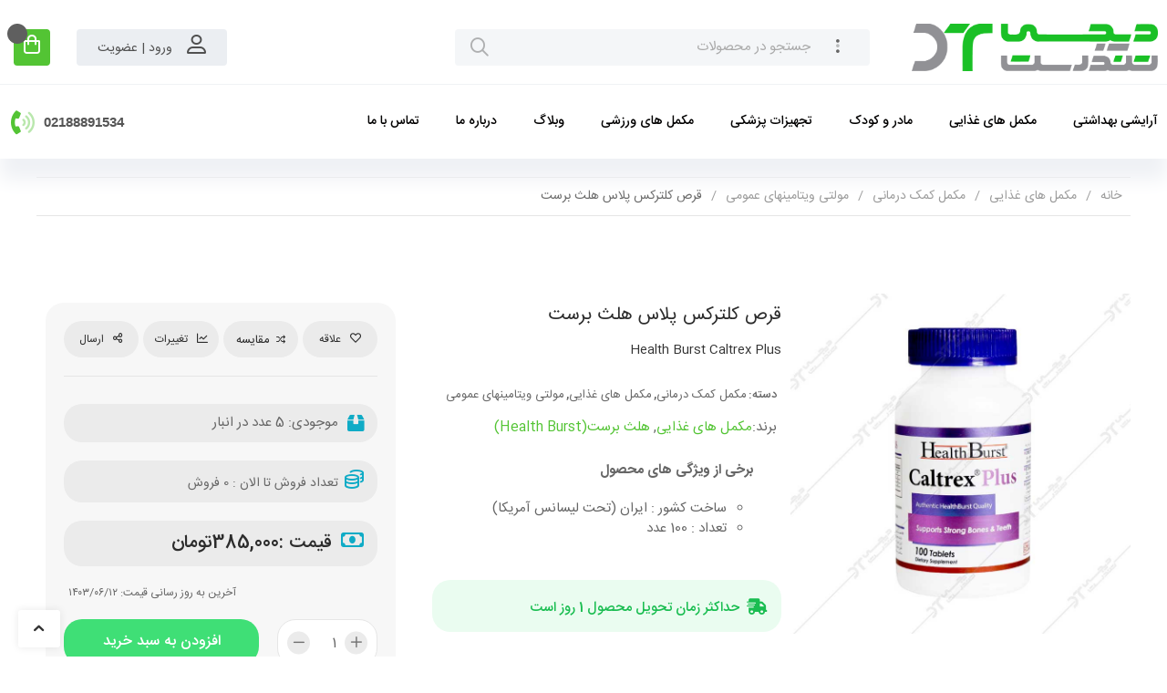

--- FILE ---
content_type: text/html; charset=UTF-8
request_url: https://digitandorost.com/product/%D9%82%D8%B1%D8%B5-%DA%A9%D9%84%D8%AA%D8%B1%DA%A9%D8%B3-%D9%BE%D9%84%D8%A7%D8%B3-%D9%87%D9%84%D8%AB-%D8%A8%D8%B1%D8%B3%D8%AA/
body_size: 60261
content:
<!DOCTYPE html>
<html dir="rtl" lang="fa-IR">
<head>
    <meta charset="UTF-8">
    <meta name="viewport" content="width=device-width, initial-scale=1.0">
	<meta name='robots' content='index, follow, max-image-preview:large, max-snippet:-1, max-video-preview:-1' />

	<!-- This site is optimized with the Yoast SEO Premium plugin v22.5 (Yoast SEO v22.2) - https://yoast.com/wordpress/plugins/seo/ -->
	<title>قرص کلترکس پلاس هلث برست &#8211; دیجی تندرست</title>
	<link rel="canonical" href="https://digitandorost.com/product/قرص-کلترکس-پلاس-هلث-برست/" />
	<meta property="og:locale" content="fa_IR" />
	<meta property="og:type" content="article" />
	<meta property="og:title" content="قرص کلترکس پلاس هلث برست &#8211; دیجی تندرست" />
	<meta property="og:description" content="کلسیم یکی از مهم ترین مواد معدنی مورد نیاز بدن انسان است. قرص کلترکس پلاس هلث برست تحت لیسانس کشور آمریکا بوده و حاوی ویتامین D3، زینک و منیزیم است. این مکمل تغذیه ای جهت کمک به سلامت و استحکام استخوان و دندان‌ها، بهبود عملکرد عضلات، تامین کلسیم مورد نیاز بدن، بهبود انتقال پیام‌های عصبی [&hellip;]" />
	<meta property="og:url" content="https://digitandorost.com/product/قرص-کلترکس-پلاس-هلث-برست/" />
	<meta property="og:site_name" content="دیجی تندرست" />
	<meta property="article:modified_time" content="2024-09-02T13:20:22+00:00" />
	<meta property="og:image" content="https://digitandorost.com/wp-content/uploads/2021/02/قرص-هلث-برست-مدل-کلترکس-پلاس.jpg" />
	<meta property="og:image:width" content="780" />
	<meta property="og:image:height" content="780" />
	<meta property="og:image:type" content="image/jpeg" />
	<meta name="twitter:card" content="summary_large_image" />
	<meta name="twitter:label1" content="زمان تقریبی برای خواندن" />
	<meta name="twitter:data1" content="3 دقیقه" />
	<script type="application/ld+json" class="yoast-schema-graph">{"@context":"https://schema.org","@graph":[{"@type":"WebPage","@id":"https://digitandorost.com/product/%d9%82%d8%b1%d8%b5-%da%a9%d9%84%d8%aa%d8%b1%da%a9%d8%b3-%d9%be%d9%84%d8%a7%d8%b3-%d9%87%d9%84%d8%ab-%d8%a8%d8%b1%d8%b3%d8%aa/","url":"https://digitandorost.com/product/%d9%82%d8%b1%d8%b5-%da%a9%d9%84%d8%aa%d8%b1%da%a9%d8%b3-%d9%be%d9%84%d8%a7%d8%b3-%d9%87%d9%84%d8%ab-%d8%a8%d8%b1%d8%b3%d8%aa/","name":"قرص کلترکس پلاس هلث برست &#8211; دیجی تندرست","isPartOf":{"@id":"https://digitandorost.com/#website"},"primaryImageOfPage":{"@id":"https://digitandorost.com/product/%d9%82%d8%b1%d8%b5-%da%a9%d9%84%d8%aa%d8%b1%da%a9%d8%b3-%d9%be%d9%84%d8%a7%d8%b3-%d9%87%d9%84%d8%ab-%d8%a8%d8%b1%d8%b3%d8%aa/#primaryimage"},"image":{"@id":"https://digitandorost.com/product/%d9%82%d8%b1%d8%b5-%da%a9%d9%84%d8%aa%d8%b1%da%a9%d8%b3-%d9%be%d9%84%d8%a7%d8%b3-%d9%87%d9%84%d8%ab-%d8%a8%d8%b1%d8%b3%d8%aa/#primaryimage"},"thumbnailUrl":"https://digitandorost.com/wp-content/uploads/2021/02/قرص-هلث-برست-مدل-کلترکس-پلاس.jpg","datePublished":"2021-02-11T08:37:57+00:00","dateModified":"2024-09-02T13:20:22+00:00","breadcrumb":{"@id":"https://digitandorost.com/product/%d9%82%d8%b1%d8%b5-%da%a9%d9%84%d8%aa%d8%b1%da%a9%d8%b3-%d9%be%d9%84%d8%a7%d8%b3-%d9%87%d9%84%d8%ab-%d8%a8%d8%b1%d8%b3%d8%aa/#breadcrumb"},"inLanguage":"fa-IR","potentialAction":[{"@type":"ReadAction","target":["https://digitandorost.com/product/%d9%82%d8%b1%d8%b5-%da%a9%d9%84%d8%aa%d8%b1%da%a9%d8%b3-%d9%be%d9%84%d8%a7%d8%b3-%d9%87%d9%84%d8%ab-%d8%a8%d8%b1%d8%b3%d8%aa/"]}]},{"@type":"ImageObject","inLanguage":"fa-IR","@id":"https://digitandorost.com/product/%d9%82%d8%b1%d8%b5-%da%a9%d9%84%d8%aa%d8%b1%da%a9%d8%b3-%d9%be%d9%84%d8%a7%d8%b3-%d9%87%d9%84%d8%ab-%d8%a8%d8%b1%d8%b3%d8%aa/#primaryimage","url":"https://digitandorost.com/wp-content/uploads/2021/02/قرص-هلث-برست-مدل-کلترکس-پلاس.jpg","contentUrl":"https://digitandorost.com/wp-content/uploads/2021/02/قرص-هلث-برست-مدل-کلترکس-پلاس.jpg","width":780,"height":780},{"@type":"BreadcrumbList","@id":"https://digitandorost.com/product/%d9%82%d8%b1%d8%b5-%da%a9%d9%84%d8%aa%d8%b1%da%a9%d8%b3-%d9%be%d9%84%d8%a7%d8%b3-%d9%87%d9%84%d8%ab-%d8%a8%d8%b1%d8%b3%d8%aa/#breadcrumb","itemListElement":[{"@type":"ListItem","position":1,"name":"Home","item":"https://digitandorost.com/"},{"@type":"ListItem","position":2,"name":"فروشگاه","item":"https://digitandorost.com/shop/"},{"@type":"ListItem","position":3,"name":"مکمل های غذایی","item":"https://digitandorost.com/product-category/supplements/"},{"@type":"ListItem","position":4,"name":"مکمل کمک درمانی","item":"https://digitandorost.com/product-category/supplements/auxiliary-therapy/"},{"@type":"ListItem","position":5,"name":"مولتی ویتامینهای عمومی","item":"https://digitandorost.com/product-category/supplements/auxiliary-therapy/%d9%85%d9%88%d9%84%d8%aa%db%8c-%d9%88%db%8c%d8%aa%d8%a7%d9%85%db%8c%d9%86%d9%87%d8%a7%db%8c-%d8%b9%d9%85%d9%88%d9%85%db%8c/"},{"@type":"ListItem","position":6,"name":"قرص کلترکس پلاس هلث برست"}]},{"@type":"WebSite","@id":"https://digitandorost.com/#website","url":"https://digitandorost.com/","name":"داروخانه آنلاین دیجی تندرست | فروش دارو و مکمل های دارویی | در منزل شما و همراه شما","description":"داروخانه آنلاین","publisher":{"@id":"https://digitandorost.com/#/schema/person/39a2f7b42222075ac2e86a7cd1b52b46"},"potentialAction":[{"@type":"SearchAction","target":{"@type":"EntryPoint","urlTemplate":"https://digitandorost.com/?s={search_term_string}"},"query-input":"required name=search_term_string"}],"inLanguage":"fa-IR"},{"@type":["Person","Organization"],"@id":"https://digitandorost.com/#/schema/person/39a2f7b42222075ac2e86a7cd1b52b46","name":"1","image":{"@type":"ImageObject","inLanguage":"fa-IR","@id":"https://digitandorost.com/#/schema/person/image/","url":"https://secure.gravatar.com/avatar/08dc2b0b20528c4c02e9f7845452e961?s=96&d=mm&r=g","contentUrl":"https://secure.gravatar.com/avatar/08dc2b0b20528c4c02e9f7845452e961?s=96&d=mm&r=g","caption":"1"},"logo":{"@id":"https://digitandorost.com/#/schema/person/image/"}}]}</script>
	<!-- / Yoast SEO Premium plugin. -->



<style id='wp-emoji-styles-inline-css'>

	img.wp-smiley, img.emoji {
		display: inline !important;
		border: none !important;
		box-shadow: none !important;
		height: 1em !important;
		width: 1em !important;
		margin: 0 0.07em !important;
		vertical-align: -0.1em !important;
		background: none !important;
		padding: 0 !important;
	}
</style>
<link data-minify="1" rel='stylesheet' id='contact-form-7-css' href='https://digitandorost.com/wp-content/cache/min/1/wp-content/plugins/contact-form-7/includes/css/styles.css?ver=1714666648' media='all' />
<link data-minify="1" rel='stylesheet' id='contact-form-7-rtl-css' href='https://digitandorost.com/wp-content/cache/min/1/wp-content/plugins/contact-form-7/includes/css/styles-rtl.css?ver=1714666648' media='all' />
<link rel='stylesheet' id='kk-star-ratings-css' href='https://digitandorost.com/wp-content/plugins/kk-star-ratings/src/core/public/css/kk-star-ratings.min.css?ver=5.4.7' media='all' />
<link data-minify="1" rel='stylesheet' id='woof-css' href='https://digitandorost.com/wp-content/cache/min/1/wp-content/plugins/woocommerce-products-filter/css/front.css?ver=1714666648' media='all' />
<style id='woof-inline-css'>

.woof_products_top_panel li span, .woof_products_top_panel2 li span{background: url(https://digitandorost.com/wp-content/plugins/woocommerce-products-filter/img/delete.png);background-size: 14px 14px;background-repeat: no-repeat;background-position: right;}
.woof_edit_view{
                    display: none;
                }
.woof_price_search_container .price_slider_amount button.button{
                        display: none;
                    }

                    /***** END: hiding submit button of the price slider ******/

</style>
<link rel='stylesheet' id='chosen-drop-down-css' href='https://digitandorost.com/wp-content/plugins/woocommerce-products-filter/js/chosen/chosen.min.css?ver=1.3.5.3' media='all' />
<link data-minify="1" rel='stylesheet' id='woof_by_author_html_items-css' href='https://digitandorost.com/wp-content/cache/min/1/wp-content/plugins/woocommerce-products-filter/ext/by_author/css/by_author.css?ver=1714666648' media='all' />
<link data-minify="1" rel='stylesheet' id='woof_by_instock_html_items-css' href='https://digitandorost.com/wp-content/cache/min/1/wp-content/plugins/woocommerce-products-filter/ext/by_instock/css/by_instock.css?ver=1714666648' media='all' />
<link data-minify="1" rel='stylesheet' id='woof_by_onsales_html_items-css' href='https://digitandorost.com/wp-content/cache/min/1/wp-content/plugins/woocommerce-products-filter/ext/by_onsales/css/by_onsales.css?ver=1714666648' media='all' />
<link data-minify="1" rel='stylesheet' id='woof_by_text_html_items-css' href='https://digitandorost.com/wp-content/cache/min/1/wp-content/plugins/woocommerce-products-filter/ext/by_text/assets/css/front.css?ver=1714666648' media='all' />
<link data-minify="1" rel='stylesheet' id='woof_label_html_items-css' href='https://digitandorost.com/wp-content/cache/min/1/wp-content/plugins/woocommerce-products-filter/ext/label/css/html_types/label.css?ver=1714666648' media='all' />
<link data-minify="1" rel='stylesheet' id='woof_select_radio_check_html_items-css' href='https://digitandorost.com/wp-content/cache/min/1/wp-content/plugins/woocommerce-products-filter/ext/select_radio_check/css/html_types/select_radio_check.css?ver=1714666648' media='all' />
<link data-minify="1" rel='stylesheet' id='woof_sd_html_items_checkbox-css' href='https://digitandorost.com/wp-content/cache/min/1/wp-content/plugins/woocommerce-products-filter/ext/smart_designer/css/elements/checkbox.css?ver=1714666648' media='all' />
<link data-minify="1" rel='stylesheet' id='woof_sd_html_items_radio-css' href='https://digitandorost.com/wp-content/cache/min/1/wp-content/plugins/woocommerce-products-filter/ext/smart_designer/css/elements/radio.css?ver=1714666648' media='all' />
<link data-minify="1" rel='stylesheet' id='woof_sd_html_items_switcher-css' href='https://digitandorost.com/wp-content/cache/min/1/wp-content/plugins/woocommerce-products-filter/ext/smart_designer/css/elements/switcher.css?ver=1714666648' media='all' />
<link data-minify="1" rel='stylesheet' id='woof_sd_html_items_color-css' href='https://digitandorost.com/wp-content/cache/min/1/wp-content/plugins/woocommerce-products-filter/ext/smart_designer/css/elements/color.css?ver=1714666648' media='all' />
<link data-minify="1" rel='stylesheet' id='woof_sd_html_items_tooltip-css' href='https://digitandorost.com/wp-content/cache/min/1/wp-content/plugins/woocommerce-products-filter/ext/smart_designer/css/tooltip.css?ver=1714666648' media='all' />
<link data-minify="1" rel='stylesheet' id='woof_sd_html_items_front-css' href='https://digitandorost.com/wp-content/cache/min/1/wp-content/plugins/woocommerce-products-filter/ext/smart_designer/css/front.css?ver=1714666648' media='all' />
<link data-minify="1" rel='stylesheet' id='woof-switcher23-css' href='https://digitandorost.com/wp-content/cache/min/1/wp-content/plugins/woocommerce-products-filter/css/switcher.css?ver=1714666648' media='all' />
<style id='woocommerce-inline-inline-css'>
.woocommerce form .form-row .required { visibility: visible; }
</style>
<link rel='stylesheet' id='woo-variation-swatches-css' href='https://digitandorost.com/wp-content/plugins/woo-variation-swatches/assets/css/frontend.min.css?ver=1710520814' media='all' />
<style id='woo-variation-swatches-inline-css'>
:root {
--wvs-tick:url("data:image/svg+xml;utf8,%3Csvg filter='drop-shadow(0px 0px 2px rgb(0 0 0 / .8))' xmlns='http://www.w3.org/2000/svg'  viewBox='0 0 30 30'%3E%3Cpath fill='none' stroke='%23ffffff' stroke-linecap='round' stroke-linejoin='round' stroke-width='4' d='M4 16L11 23 27 7'/%3E%3C/svg%3E");

--wvs-cross:url("data:image/svg+xml;utf8,%3Csvg filter='drop-shadow(0px 0px 5px rgb(255 255 255 / .6))' xmlns='http://www.w3.org/2000/svg' width='72px' height='72px' viewBox='0 0 24 24'%3E%3Cpath fill='none' stroke='%23ff0000' stroke-linecap='round' stroke-width='0.6' d='M5 5L19 19M19 5L5 19'/%3E%3C/svg%3E");
--wvs-single-product-item-width:30px;
--wvs-single-product-item-height:30px;
--wvs-single-product-item-font-size:16px}
</style>
<link data-minify="1" rel='stylesheet' id='yith-wcbr-css' href='https://digitandorost.com/wp-content/cache/min/1/wp-content/plugins/yith-woocommerce-brands-add-on/assets/css/yith-wcbr.css?ver=1714666648' media='all' />
<link data-minify="1" rel='stylesheet' id='jquery-colorbox-css' href='https://digitandorost.com/wp-content/cache/min/1/wp-content/plugins/yith-woocommerce-compare/assets/css/colorbox.css?ver=1714666648' media='all' />
<link data-minify="1" rel='stylesheet' id='th-theme-style-css' href='https://digitandorost.com/wp-content/cache/min/1/wp-content/themes/timcheh/dist/style.css?ver=1714666648' media='all' />
<style id='th-theme-style-inline-css'>

.button-primary{background-color: rgba(83, 196, 52, 1);}.uk-checkbox:checked{background-color: rgba(83, 196, 52, 1);}.uk-checkbox:indeterminate{background-color: rgba(83, 196, 52, 1);}.uk-radio:checked{background-color: rgba(83, 196, 52, 1);}.uk-progress::-webkit-progress-value{background-color: rgba(83, 196, 52, 1);}.uk-progress::-moz-progress-bar{background-color: rgba(83, 196, 52, 1);}.uk-progress::-ms-fill{background-color: rgba(83, 196, 52, 1);}.uk-section-primary{background-color: rgba(83, 196, 52, 1);}.uk-tile-primary{background-color: rgba(83, 196, 52, 1);}.uk-card-primary{background-color: rgba(83, 196, 52, 1);}.uk-card-primary.uk-card-hover:hover{background-color: rgba(83, 196, 52, 1);}.uk-badge{background-color: rgba(83, 196, 52, 1);}.uk-label{background-color: rgba(83, 196, 52, 1);}.uk-subnav-pill > .uk-active > a{background-color: rgba(83, 196, 52, 1);}.uk-background-primary{background-color: rgba(83, 196, 52, 1);}.uk-link{color: rgba(83, 196, 52, 1);}a{color: rgba(83, 196, 52, 1);}.uk-link-heading a:hover{color: rgba(83, 196, 52, 1);}.uk-link-toggle:focus .uk-link-heading{color: rgba(83, 196, 52, 1);}.uk-link-toggle:hover .uk-link-heading{color: rgba(83, 196, 52, 1);}a.uk-link-heading:hover{color: rgba(83, 196, 52, 1);}.uk-list-primary > ::before{color: rgba(83, 196, 52, 1);}.button-link{color: rgba(83, 196, 52, 1);}.uk-alert-primary{color: rgba(83, 196, 52, 1);}.uk-notification-message-primary{color: rgba(83, 196, 52, 1);}.uk-text-primary{color: rgba(83, 196, 52, 1);}.uk-text-background{color: rgba(83, 196, 52, 1);}.uk-input:focus{border-color: rgba(83, 196, 52, 1);}.uk-select:focus{border-color: rgba(83, 196, 52, 1);}.uk-textarea:focus{border-color: rgba(83, 196, 52, 1);}.uk-checkbox:focus{border-color: rgba(83, 196, 52, 1);}.uk-radio:focus{border-color: rgba(83, 196, 52, 1);}.uk-tab > .uk-active > a{border-color: rgba(83, 196, 52, 1);}.uk-radio:checked:focus{background-color: rgba(83, 196, 52, 1);}.uk-checkbox:indeterminate:focus{background-color: rgba(83, 196, 52, 1);}.uk-checkbox:checked:focus{background-color: rgba(83, 196, 52, 1);}.button-primary.uk-active{background-color: rgba(83, 196, 52, 1);}.button-primary:active{background-color: rgba(83, 196, 52, 1);}.button-primary:hover{background-color: rgba(83, 196, 52, 1);}.button-primary:focus{background-color: rgba(83, 196, 52, 1);}.uk-link-toggle:focus .uk-link{color: rgba(83, 196, 52, 1);}.uk-link-toggle:hover .uk-link{color: rgba(83, 196, 52, 1);}.uk-link:hover{color: rgba(83, 196, 52, 1);}a:hover{color: rgba(83, 196, 52, 1);}.button-secondary{background-color: #3fdf76;}.uk-section-secondary{background-color: #3fdf76;}.uk-tile-secondary{background-color: #3fdf76;}.uk-card-secondary{background-color: #3fdf76;}.uk-card-secondary.uk-card-hover:hover{background-color: #3fdf76;}.uk-marker{background-color: #3fdf76;}.uk-text-secondary{color: #3fdf76;}.uk-list-secondary > ::before{color: #3fdf76;}.button-secondary:hover{background-color: rgba(38, 213, 98, 1);}.button-secondary:focus{background-color: rgba(38, 213, 98, 1);}.button-secondary:active{background-color: rgba(38, 213, 98, 1);}.card-s-5 .list-btn-normal{background: rgba(83, 196, 52,1);}.card-s-2 .inner .add-card{background: rgba(83, 196, 52,1);}.card-s-2 .adds-action .add-card{background: rgba(83, 196, 52,1);}.card-s-3 .property .actions .add-card{background: rgba(83, 196, 52,1);}.card-s-3 .adds-action .add-card{background: rgba(83, 196, 52,1);}.card-s-6 .property .actions .add-card{background: rgba(83, 196, 52,1);}.card-s-6 .adds-action .add-card{background: rgba(83, 196, 52,1);}.card-s .inner .add-card{background: rgba(83, 196, 52,1);}.card-s .adds-action .add-card{background: rgba(83, 196, 52,1);}.card-s-7 .bottom-pr{background: rgba(83, 196, 52,1);}.card-minimal .card-m-info .uk-card-body .card-m-bottom .card-m-bottom-l .add-card{background: rgba(83, 196, 52,1);}.star-rating span{color: rgba(83, 196, 52,1);}.uk-nav-default > li > a:focus, .uk-nav-default > li > a:hover{color: rgba(83, 196, 52,1);}.my-acc-dash-name-account a{color: rgba(83, 196, 52,1);}.my-acc-dash-name-account a:hover{color: rgba(83, 196, 52,1);}#yith-wcwtl-output .button{background-color: rgba(83, 196, 52,1);}#yith-wcwtl-output .button:hover{background-color: rgba(83, 196, 52,1);}.left-wc-my-acc .shop_table tbody tr .order-number a{color: rgba(83, 196, 52,1);}.my-acc-edit-account a:hover{color: rgba(83, 196, 52,1);}.left-wc-my-acc .addresses .woocommerce-Address .woocommerce-Address-title a:hover{color: rgba(83, 196, 52,1);}.left-wc-my-acc .shop_table tbody tr .order-actions a:hover{background: rgba(83, 196, 52,1);}.left-wc-my-acc .shop_table tbody tr .woocommerce-orders-table__cell-order-actions a:hover{background: rgba(83, 196, 52,1);}.left-wc-my-acc .woocommerce-Message a:hover{background: rgba(83, 196, 52,1);}.left-wc-my-acc .woocommerce-EditAccountForm p .button:hover{background: rgba(83, 196, 52,1);}.dokan-dashboard.logged-in .dokan-dash-sidebar ul.dokan-dashboard-menu li.active a{color: rgba(83, 196, 52,1);}.dokan-dashboard.logged-in .dokan-dash-sidebar ul.dokan-dashboard-menu li:hover a{color: rgba(83, 196, 52,1);}.dokan-dashboard.logged-in .dokan-dashboard-content article.dashboard-content-area .dashboard-widget a:hover{color: rgba(83, 196, 52,1);}.dokan-dashboard.logged-in .dokan-dash-sidebar ul.dokan-dashboard-menu .dokan-common-links a:hover i{color: rgba(83, 196, 52,1);}.dokan-dashboard.logged-in .dokan-dashboard-content .dokan-product-listing-area .product-listing-top .dokan-listing-filter li.active a{color: rgba(83, 196, 52,1);}.dokan-dashboard.logged-in .dokan-dashboard-content .dokan-product-listing-area .product-listing-top .dokan-listing-filter li a:hover{color: rgba(83, 196, 52,1);}.dokan-dashboard.logged-in .dokan-dashboard-content .dokan-product-listing-area .dokan-product-date-filter button:hover{color: rgba(83, 196, 52,1);}.dokan-dashboard.logged-in .dokan-product-listing .dokan-product-listing-area form.dokan-product-search-form button[name="product_listing_search"]:hover{color: rgba(83, 196, 52,1);}.dokan-dashboard.logged-in input[type="submit"].dokan-btn-theme, a.dokan-btn-theme, .dokan-btn-theme{background: rgba(83, 196, 52,1);}.dokan-dashboard.logged-in .dokan-form-group input[type="submit"].dokan-btn-theme, a.dokan-btn-theme, .dokan-btn-theme{border-color: rgba(83, 196, 52,1);}.dokan-dashboard.logged-in .dokan-product-listing .dokan-product-listing-area form.dokan-product-search-form .dokan-form-group input:focus{border-color: rgba(83, 196, 52,1);}.dokan-dashboard.logged-in .dokan-orders-area ul.order-statuses-filter li.active a{color: rgba(83, 196, 52,1);}.dokan-dashboard.logged-in .dokan-orders-content .dokan-orders-area ul.order-statuses-filter li a:hover{color: rgba(83, 196, 52,1);}.dokan-dashboard.logged-in .dokan-orders-content .dokan-orders-area .dokan-order-filter-serach .dokan-form-group .dokan-btn-theme:hover{background: rgba(83, 196, 52,1);}.dokan-dashboard.logged-in input[type="submit"].dokan-btn-theme, .dokan-dashboard.logged-in a.dokan-btn-theme, .dokan-dashboard.logged-in .dokan-btn-theme{background-color: rgba(83, 196, 52,1);}.dokan-dashboard.logged-in input[type="submit"].dokan-btn-theme:hover, .dokan-dashboard.logged-in a.dokan-btn-theme:hover, .dokan-dashboard.logged-in .dokan-btn-theme:hover{background-color: rgba(83, 196, 52,1);}.dokan-dashboard.logged-in .dokan-reviews-content .dokan-reviews-area #dokan-comments_menu .subsubsub li.active a{color: rgba(83, 196, 52,1);}.dokan-dashboard.logged-in .dokan-reviews-content .dokan-reviews-area #dokan-comments_menu .subsubsub li a:hover{color: rgba(83, 196, 52,1);}.info-seller-popup .info-seller-popup-bt .info-seller-popup-social ul li a:hover{color: rgba(83, 196, 52,1);}.woocommerce-ordering .uk-tab li.uk-active a ,.woocommerce.widget_product_categories ul li a:hover::before ,.sidebar-widget.widget_categories ul li a:hover::before ,.product-single-def .group-tab-content .tabs .tabs-item.active h5, .th-product_data_tabs-widget-style-design-1 .group-tab-content .tabs .tabs-item.active h5,.product-single-def .product_meta .detail-container .detail-content a:hover, .product-single-def .product_meta > span .detail-content a:hover, .th-product_meta-widget .product_meta .detail-container .detail-content a:hover, .th-product_meta-widget .product_meta > span .detail-content a:hover,.woocommerce.widget_product_categories ul .current-cat > a,.woocommerce.widget_product_categories ul .current-cat > a::before,.woocommerce.widget_product_categories ul li.cat-parent i.disabled:hover, .woocommerce.widget_product_categories ul li.cat-parent i:hover,.sidebar-widget.widget_categories ul li a:hover,.widget_recent_entries ul li a:hover,.th-menu-widget .main-nav-menu > div > .menu-inner > .menu-item-has-children .sub-menu .menu-item-has-children:hover > a::after,a{color: rgba(83, 196, 52,1);}.widget_price_filter .price_slider_wrapper .price_slider .ui-slider-handle{border-color: rgba(83, 196, 52,1);}.sidebar-widget .price_slider .ui-slider-handle.ui-state-focus, .sidebar-widget .price_slider .ui-slider-handle:first-of-type:hover, .sidebar-widget .price_slider .ui-slider-handle:nth-of-type(2):hover,.paginate-type-loadmore .widget-load-more .load-more-btn:hover ,.single-elementor_library .comment-respond #commentform .form-submit input:hover, .single-post .comment-respond #commentform .form-submit input:hover,.def-login-reg .def-login-reg-tab-btn li a:hover, .lost_reset_password .def-login-reg-tab-btn li a:hover{background: rgba(83, 196, 52,1);}body{font-family: IRANSans_Fa;}input[type="submit"].dokan-btn, a.dokan-btn, .dokan-btn{font-family: IRANSans_Fa;}.elementor-widget-heading .elementor-heading-title{font-family: IRANSans_Fa;}.dokan-form-control{font-family: IRANSans_Fa;}.dokan-form-group input{font-family: IRANSans_Fa;}.font-family{font-family: IRANSans_Fa;}.uk-h1{font-family: IRANSans_Fa;}.uk-h2{font-family: IRANSans_Fa;}.uk-h3{font-family: IRANSans_Fa;}.uk-h4{font-family: IRANSans_Fa;}.uk-h5{font-family: IRANSans_Fa;}.uk-h6{font-family: IRANSans_Fa;}.uk-heading-2xlarge{font-family: IRANSans_Fa;}.uk-heading-large{font-family: IRANSans_Fa;}.uk-heading-medium{font-family: IRANSans_Fa;}.uk-heading-small{font-family: IRANSans_Fa;}.uk-heading-xlarge{font-family: IRANSans_Fa;}h1{font-family: IRANSans_Fa;}h2{font-family: IRANSans_Fa;}h3{font-family: IRANSans_Fa;}h4{font-family: IRANSans_Fa;}h5{font-family: IRANSans_Fa;}h6{font-family: IRANSans_Fa;}text{font-family: IRANSans_Fa;}textarea{font-family: IRANSans_Fa;}strong{font-family: IRANSans_Fa;}select{font-family: IRANSans_Fa;}button{font-family: IRANSans_Fa;}input{font-family: IRANSans_Fa;}td{font-family: IRANSans_Fa;}label{font-family: IRANSans_Fa;}.th-product_rating-widget-style-basic .star-rating span span.rating{font-family: IRANSans_Fa;}.select2-container .select2-search--inline .select2-search__field{font-family: IRANSans_Fa;}.dokan-dashboard.logged-in .dokan-dashboard-content .dokan-orders-area .add_note .add_note.btn-theme{font-family: IRANSans_Fa;}
</style>
<link data-minify="1" rel='stylesheet' id='th_custom-font-css' href='https://digitandorost.com/wp-content/cache/min/1/wp-content/themes/timcheh/assets/font/iransans/style.css?ver=1714666648' media='all' />
<link rel='stylesheet' id='elementor-lazyload-css' href='https://digitandorost.com/wp-content/plugins/elementor/assets/css/modules/lazyload/frontend.min.css?ver=3.20.1' media='all' />
<link data-minify="1" rel='stylesheet' id='elementor-icons-css' href='https://digitandorost.com/wp-content/cache/min/1/wp-content/plugins/elementor/assets/lib/eicons/css/elementor-icons.min.css?ver=1714666648' media='all' />
<link rel='stylesheet' id='elementor-frontend-css' href='https://digitandorost.com/wp-content/plugins/elementor/assets/css/frontend-rtl.min.css?ver=3.20.1' media='all' />
<link data-minify="1" rel='stylesheet' id='swiper-css' href='https://digitandorost.com/wp-content/cache/min/1/wp-content/plugins/elementor/assets/lib/swiper/v8/css/swiper.min.css?ver=1714666648' media='all' />
<link data-minify="1" rel='stylesheet' id='elementor-post-3154-css' href='https://digitandorost.com/wp-content/cache/min/1/wp-content/uploads/elementor/css/post-3154.css?ver=1714666648' media='all' />
<link rel='stylesheet' id='elementor-pro-css' href='https://digitandorost.com/wp-content/plugins/elementor-pro/assets/css/frontend-rtl.min.css?ver=3.16.2' media='all' />
<link data-minify="1" rel='stylesheet' id='font-awesome-5-all-css' href='https://digitandorost.com/wp-content/cache/min/1/wp-content/plugins/elementor/assets/lib/font-awesome/css/all.min.css?ver=1714666648' media='all' />
<link rel='stylesheet' id='font-awesome-4-shim-css' href='https://digitandorost.com/wp-content/plugins/elementor/assets/lib/font-awesome/css/v4-shims.min.css?ver=3.20.1' media='all' />
<link data-minify="1" rel='stylesheet' id='elementor-global-css' href='https://digitandorost.com/wp-content/cache/min/1/wp-content/uploads/elementor/css/global.css?ver=1714666648' media='all' />
<link data-minify="1" rel='stylesheet' id='elementor-post-16866-css' href='https://digitandorost.com/wp-content/cache/min/1/wp-content/uploads/elementor/css/post-16866.css?ver=1714666648' media='all' />
<link data-minify="1" rel='stylesheet' id='th-widget-account-css' href='https://digitandorost.com/wp-content/cache/min/1/wp-content/themes/timcheh/templates/shortcodes/account/style.css?ver=1714666648' media='all' />
<link data-minify="1" rel='stylesheet' id='th-widget-cart-css' href='https://digitandorost.com/wp-content/cache/min/1/wp-content/themes/timcheh/templates/shortcodes/cart/style.css?ver=1714666648' media='all' />
<link data-minify="1" rel='stylesheet' id='th-widget-menu-css' href='https://digitandorost.com/wp-content/cache/min/1/wp-content/themes/timcheh/templates/shortcodes/menu/style.css?ver=1714666648' media='all' />
<link data-minify="1" rel='stylesheet' id='th-widget-search-css' href='https://digitandorost.com/wp-content/cache/min/1/wp-content/themes/timcheh/templates/shortcodes/search/style.css?ver=1714666648' media='all' />
<link data-minify="1" rel='stylesheet' id='th-widget-tabbed_menu-css' href='https://digitandorost.com/wp-content/cache/min/1/wp-content/themes/timcheh/templates/shortcodes/tabbed_menu/style.css?ver=1714666648' media='all' />
<link rel='stylesheet' id='th-widget-blog_carousel-css' href='https://digitandorost.com/wp-content/themes/timcheh/templates/shortcodes/blog_carousel/style.css?ver=1b224d580d3532b056425f53691a244c' media='all' />
<link data-minify="1" rel='stylesheet' id='th-widget-blog_posts-css' href='https://digitandorost.com/wp-content/cache/min/1/wp-content/themes/timcheh/templates/shortcodes/blog_posts/style.css?ver=1714666648' media='all' />
<link data-minify="1" rel='stylesheet' id='th-widget-grid_product-css' href='https://digitandorost.com/wp-content/cache/min/1/wp-content/themes/timcheh/templates/shortcodes/grid_product/style.css?ver=1714666648' media='all' />
<link data-minify="1" rel='stylesheet' id='th-widget-instant_offer-css' href='https://digitandorost.com/wp-content/cache/min/1/wp-content/themes/timcheh/templates/shortcodes/instant_offer/style.css?ver=1714666648' media='all' />
<link data-minify="1" rel='stylesheet' id='th-widget-product_carousel-css' href='https://digitandorost.com/wp-content/cache/min/1/wp-content/themes/timcheh/templates/shortcodes/product_carousel/style.css?ver=1714666648' media='all' />
<link data-minify="1" rel='stylesheet' id='th-widget-sale_slider-css' href='https://digitandorost.com/wp-content/cache/min/1/wp-content/themes/timcheh/templates/shortcodes/sale_slider/style.css?ver=1714666648' media='all' />
<link data-minify="1" rel='stylesheet' id='th-widget-product_data_tabs-css' href='https://digitandorost.com/wp-content/cache/min/1/wp-content/themes/timcheh/templates/shortcodes/product_data_tabs/style.css?ver=1714666648' media='all' />
<link data-minify="1" rel='stylesheet' id='th-widget-product_gallery-css' href='https://digitandorost.com/wp-content/cache/min/1/wp-content/themes/timcheh/templates/shortcodes/product_gallery/style.css?ver=1714666648' media='all' />
<link data-minify="1" rel='stylesheet' id='th-widget-product_rating-css' href='https://digitandorost.com/wp-content/cache/min/1/wp-content/themes/timcheh/templates/shortcodes/product_rating/style.css?ver=1714666648' media='all' />
<link data-minify="1" rel='stylesheet' id='th-widget-product_related-css' href='https://digitandorost.com/wp-content/cache/min/1/wp-content/themes/timcheh/templates/shortcodes/product_related/style.css?ver=1714666648' media='all' />
<link rel='stylesheet' id='th-widget-product_short_description-css' href='https://digitandorost.com/wp-content/themes/timcheh/templates/shortcodes/product_short_description/style.css?ver=1b224d580d3532b056425f53691a244c' media='all' />
<link data-minify="1" rel='stylesheet' id='th-widget-product_title-css' href='https://digitandorost.com/wp-content/cache/min/1/wp-content/themes/timcheh/templates/shortcodes/product_title/style.css?ver=1714666648' media='all' />
<link data-minify="1" rel='stylesheet' id='th-widget-product_upsell-css' href='https://digitandorost.com/wp-content/cache/min/1/wp-content/themes/timcheh/templates/shortcodes/product_upsell/style.css?ver=1714666648' media='all' />
<link data-minify="1" rel='stylesheet' id='elementor-post-16883-css' href='https://digitandorost.com/wp-content/cache/min/1/wp-content/uploads/elementor/css/post-16883.css?ver=1714666648' media='all' />
<link data-minify="1" rel='stylesheet' id='jcaa-core-css' href='https://digitandorost.com/wp-content/cache/min/1/wp-content/plugins/jc-woocommerce-advanced-attributes/assets/css/core.css?ver=1714666648' media='all' />
<link data-minify="1" rel='stylesheet' id='jcaa-basic-css' href='https://digitandorost.com/wp-content/cache/min/1/wp-content/plugins/jc-woocommerce-advanced-attributes/assets/css/basic.css?ver=1714666648' media='all' />
<link data-minify="1" rel='stylesheet' id='ywzm-prettyPhoto-css' href='https://digitandorost.com/wp-content/cache/min/1/wp-content/plugins/woocommerce/assets/css/prettyPhoto.css?ver=1714666652' media='all' />
<style id='ywzm-prettyPhoto-inline-css'>

                    div.pp_woocommerce a.pp_contract, div.pp_woocommerce a.pp_expand{
                        content: unset !important;
                        background-color: white;
                        width: 25px;
                        height: 25px;
                        margin-top: 5px;
						margin-left: 5px;
                    }

                    div.pp_woocommerce a.pp_contract, div.pp_woocommerce a.pp_expand:hover{
                        background-color: white;
                    }
                     div.pp_woocommerce a.pp_contract, div.pp_woocommerce a.pp_contract:hover{
                        background-color: white;
                    }

                    a.pp_expand:before, a.pp_contract:before{
                    content: unset !important;
                    }

                     a.pp_expand .expand-button-hidden svg, a.pp_contract .expand-button-hidden svg{
                       width: 25px;
                       height: 25px;
                       padding: 5px;
					}

					.expand-button-hidden path{
                       fill: black;
					}

                    
</style>
<link data-minify="1" rel='stylesheet' id='ywzm-magnifier-css' href='https://digitandorost.com/wp-content/cache/min/1/wp-content/plugins/yith-woocommerce-zoom-magnifier/assets/css/yith_magnifier.css?ver=1714666652' media='all' />
<link data-minify="1" rel='stylesheet' id='ywzm_frontend-css' href='https://digitandorost.com/wp-content/cache/min/1/wp-content/plugins/yith-woocommerce-zoom-magnifier/assets/css/frontend.css?ver=1714666652' media='all' />
<style id='ywzm_frontend-inline-css'>

                    #slider-prev, #slider-next {
                        background-color: white;
                        border: 2px solid black;
                        width:25px !important;
                        height:25px !important;
                    }

                    .yith_slider_arrow span{
                        width:25px !important;
                        height:25px !important;
                    }
                    
                    #slider-prev:hover, #slider-next:hover {
                        background-color: white;
                        border: 2px solid black;
                    }
                    
                   .thumbnails.slider path:hover {
                        fill:black;
                    }
                    
                    .thumbnails.slider path {
                        fill:black;
                        width:25px !important;
                        height:25px !important;
                    }

                    .thumbnails.slider svg {
                       width: 22px;
                       height: 22px;
                    }

                    
                    div.pp_woocommerce a.yith_expand {
                     background-color: white;
                     width: 25px;
                     height: 25px;
                     top: 10px;
                     bottom: initial;
                     left: initial;
                     right: 10px;
                     border-radius: 0%;
                    }

                    .expand-button-hidden svg{
                       width: 25px;
                       height: 25px;
					}

					.expand-button-hidden path{
                       fill: black;
					}
                    
</style>
<link data-minify="1" rel='stylesheet' id='premmerce-brands-css' href='https://digitandorost.com/wp-content/cache/min/1/wp-content/plugins/premmerce-woocommerce-brands/assets/frontend/css/premmerce-brands.css?ver=1714666648' media='all' />
<link data-minify="1" rel='stylesheet' id='prdctfltr-css' href='https://digitandorost.com/wp-content/cache/min/1/wp-content/plugins/prdctfltr/includes/css/style-rtl.min.css?ver=1714666648' media='all' />
<script src="https://digitandorost.com/wp-content/plugins/svg-support/vendor/DOMPurify/DOMPurify.min.js?ver=1.0.1" id="bodhi-dompurify-library-js"></script>
<script id="woof-husky-js-extra">
var woof_husky_txt = {"ajax_url":"https:\/\/digitandorost.com\/wp-admin\/admin-ajax.php","plugin_uri":"https:\/\/digitandorost.com\/wp-content\/plugins\/woocommerce-products-filter\/ext\/by_text\/","loader":"https:\/\/digitandorost.com\/wp-content\/plugins\/woocommerce-products-filter\/ext\/by_text\/assets\/img\/ajax-loader.gif","not_found":"Nothing found!","prev":"Prev","next":"Next","site_link":"https:\/\/digitandorost.com","default_data":{"placeholder":"","behavior":"title","search_by_full_word":0,"autocomplete":1,"how_to_open_links":0,"taxonomy_compatibility":0,"sku_compatibility":0,"custom_fields":"","search_desc_variant":0,"view_text_length":10,"min_symbols":3,"max_posts":10,"image":"","notes_for_customer":"","template":"default","max_open_height":300,"page":0}};
</script>
<script src="https://digitandorost.com/wp-content/plugins/woocommerce-products-filter/ext/by_text/assets/js/husky.js?ver=1.3.5.3" id="woof-husky-js"></script>
<script src="https://digitandorost.com/wp-includes/js/jquery/jquery.min.js?ver=3.7.1" id="jquery-core-js"></script>
<script src="https://digitandorost.com/wp-includes/js/jquery/jquery-migrate.min.js?ver=3.4.1" id="jquery-migrate-js"></script>
<script src="https://digitandorost.com/wp-content/plugins/svg-support/js/min/svgs-inline-min.js?ver=1.0.1" id="bodhi_svg_inline-js"></script>
<script id="bodhi_svg_inline-js-after">
cssTarget="img.style-svg";ForceInlineSVGActive="false";frontSanitizationEnabled="on";
</script>
<script src="https://digitandorost.com/wp-content/plugins/woocommerce/assets/js/jquery-blockui/jquery.blockUI.min.js?ver=2.7.0-wc.8.6.3" id="jquery-blockui-js" data-wp-strategy="defer"></script>
<script id="wc-add-to-cart-js-extra">
var wc_add_to_cart_params = {"ajax_url":"\/wp-admin\/admin-ajax.php","wc_ajax_url":"\/?wc-ajax=%%endpoint%%&elementor_page_id=9694","i18n_view_cart":"\u0645\u0634\u0627\u0647\u062f\u0647 \u0633\u0628\u062f \u062e\u0631\u06cc\u062f","cart_url":"https:\/\/digitandorost.com\/cart\/","is_cart":"","cart_redirect_after_add":"no"};
</script>
<script src="https://digitandorost.com/wp-content/plugins/woocommerce/assets/js/frontend/add-to-cart.min.js?ver=8.6.3" id="wc-add-to-cart-js" defer data-wp-strategy="defer"></script>
<script src="https://digitandorost.com/wp-content/plugins/woocommerce/assets/js/zoom/jquery.zoom.min.js?ver=1.7.21-wc.8.6.3" id="zoom-js" defer data-wp-strategy="defer"></script>
<script id="wc-single-product-js-extra">
var wc_single_product_params = {"i18n_required_rating_text":"\u0644\u0637\u0641\u0627 \u06cc\u06a9 \u0627\u0645\u062a\u06cc\u0627\u0632 \u0631\u0627 \u0627\u0646\u062a\u062e\u0627\u0628 \u06a9\u0646\u06cc\u062f","review_rating_required":"yes","flexslider":{"rtl":true,"animation":"slide","smoothHeight":true,"directionNav":false,"controlNav":"thumbnails","slideshow":false,"animationSpeed":500,"animationLoop":false,"allowOneSlide":false},"zoom_enabled":"1","zoom_options":[],"photoswipe_enabled":"","photoswipe_options":{"shareEl":false,"closeOnScroll":false,"history":false,"hideAnimationDuration":0,"showAnimationDuration":0},"flexslider_enabled":""};
</script>
<script src="https://digitandorost.com/wp-content/plugins/woocommerce/assets/js/frontend/single-product.min.js?ver=8.6.3" id="wc-single-product-js" defer data-wp-strategy="defer"></script>
<script src="https://digitandorost.com/wp-content/plugins/woocommerce/assets/js/js-cookie/js.cookie.min.js?ver=2.1.4-wc.8.6.3" id="js-cookie-js" defer data-wp-strategy="defer"></script>
<script id="woocommerce-js-extra">
var woocommerce_params = {"ajax_url":"\/wp-admin\/admin-ajax.php","wc_ajax_url":"\/?wc-ajax=%%endpoint%%&elementor_page_id=9694"};
</script>
<script src="https://digitandorost.com/wp-content/plugins/woocommerce/assets/js/frontend/woocommerce.min.js?ver=8.6.3" id="woocommerce-js" defer data-wp-strategy="defer"></script>
<script src="https://digitandorost.com/wp-includes/js/underscore.min.js?ver=1.13.4" id="underscore-js"></script>
<script id="wp-util-js-extra">
var _wpUtilSettings = {"ajax":{"url":"\/wp-admin\/admin-ajax.php"}};
</script>
<script src="https://digitandorost.com/wp-includes/js/wp-util.min.js?ver=1b224d580d3532b056425f53691a244c" id="wp-util-js"></script>
<script id="th-theme-script-js-extra">
var themeScriptParams = {"pageID":"9694","ajaxNonce":"4cc4582e9f","ajaxURL":"https:\/\/digitandorost.com\/wp-admin\/admin-ajax.php","ajaxError":"\u0627\u0631\u0648\u0631\u06cc \u0647\u0646\u06af\u0627\u0645 \u067e\u0631\u062f\u0627\u0632\u0634 \u0631\u062e \u062f\u0627\u062f"};
var thStrings = {"seemore":"\u0645\u0634\u0627\u0647\u062f\u0647 \u0628\u06cc\u0634\u062a\u0631...","close":"\u0628\u0633\u062a\u0646 ...","listsellers":"\u2630 \u0644\u06cc\u0633\u062a \u0641\u0631\u0648\u0634\u0646\u062f\u06af\u0627\u0646"};
</script>
<script src="https://digitandorost.com/wp-content/themes/timcheh/dist/script.js?ver=2.7.1" id="th-theme-script-js"></script>
<script src="https://digitandorost.com/wp-content/plugins/elementor/assets/lib/font-awesome/js/v4-shims.min.js?ver=3.20.1" id="font-awesome-4-shim-js"></script>
<script src="https://digitandorost.com/wp-content/themes/timcheh/templates/shortcodes/menu/script.js?ver=1b224d580d3532b056425f53691a244c" id="th-widget-menu-js"></script>
<script src="https://digitandorost.com/wp-content/themes/timcheh/templates/shortcodes/search/script.js?ver=1b224d580d3532b056425f53691a244c" id="th-widget-search-js"></script>
<script src="https://digitandorost.com/wp-content/themes/timcheh/templates/shortcodes/blog_carousel/script.js?ver=1b224d580d3532b056425f53691a244c" id="th-widget-blog_carousel-js"></script>
<script src="https://digitandorost.com/wp-content/themes/timcheh/templates/shortcodes/blog_posts/script.js?ver=1b224d580d3532b056425f53691a244c" id="th-widget-blog_posts-js"></script>
<script src="https://digitandorost.com/wp-content/themes/timcheh/templates/shortcodes/categories/script.js?ver=1b224d580d3532b056425f53691a244c" id="th-widget-categories-js"></script>
<script src="https://digitandorost.com/wp-content/themes/timcheh/templates/shortcodes/custom_carousel/script.js?ver=1b224d580d3532b056425f53691a244c" id="th-widget-custom_carousel-js"></script>
<script src="https://digitandorost.com/wp-content/themes/timcheh/templates/shortcodes/grid_product/script.js?ver=1b224d580d3532b056425f53691a244c" id="th-widget-grid_product-js"></script>
<script src="https://digitandorost.com/wp-content/themes/timcheh/templates/shortcodes/image_slider/script.js?ver=1b224d580d3532b056425f53691a244c" id="th-widget-image_slider-js"></script>
<script src="https://digitandorost.com/wp-content/themes/timcheh/templates/shortcodes/instant_offer/script.js?ver=1b224d580d3532b056425f53691a244c" id="th-widget-instant_offer-js"></script>
<script src="https://digitandorost.com/wp-content/themes/timcheh/templates/shortcodes/product_carousel/script.js?ver=1b224d580d3532b056425f53691a244c" id="th-widget-product_carousel-js"></script>
<script src="https://digitandorost.com/wp-content/themes/timcheh/templates/shortcodes/sale_slider/script.js?ver=1b224d580d3532b056425f53691a244c" id="th-widget-sale_slider-js"></script>
<script src="https://digitandorost.com/wp-content/themes/timcheh/templates/shortcodes/product_gallery/script.js?ver=1b224d580d3532b056425f53691a244c" id="th-widget-product_gallery-js"></script>
<script src="https://digitandorost.com/wp-content/themes/timcheh/templates/shortcodes/product_price_changes/script.js?ver=1b224d580d3532b056425f53691a244c" id="th-widget-product_price_changes-js"></script>
<script src="https://digitandorost.com/wp-content/themes/timcheh/templates/shortcodes/product_related/script.js?ver=1b224d580d3532b056425f53691a244c" id="th-widget-product_related-js"></script>
<script src="https://digitandorost.com/wp-content/themes/timcheh/templates/shortcodes/product_title/script.js?ver=1b224d580d3532b056425f53691a244c" id="th-widget-product_title-js"></script>
<script src="https://digitandorost.com/wp-content/themes/timcheh/templates/shortcodes/product_upsell/script.js?ver=1b224d580d3532b056425f53691a244c" id="th-widget-product_upsell-js"></script>
<script src="https://digitandorost.com/wp-content/themes/timcheh/templates/shortcodes/product_videos/script.js?ver=1b224d580d3532b056425f53691a244c" id="th-widget-product_videos-js"></script>
<script id="wc-cart-fragments-js-extra">
var wc_cart_fragments_params = {"ajax_url":"\/wp-admin\/admin-ajax.php","wc_ajax_url":"\/?wc-ajax=%%endpoint%%&elementor_page_id=9694","cart_hash_key":"wc_cart_hash_b44828d57b3b0fd7a6c30de30f35b688","fragment_name":"wc_fragments_b44828d57b3b0fd7a6c30de30f35b688","request_timeout":"5000"};
</script>
<script src="https://digitandorost.com/wp-content/plugins/woocommerce/assets/js/frontend/cart-fragments.min.js?ver=8.6.3" id="wc-cart-fragments-js" defer data-wp-strategy="defer"></script>
<link rel="https://api.w.org/" href="https://digitandorost.com/wp-json/" /><link rel="alternate" type="application/json" href="https://digitandorost.com/wp-json/wp/v2/product/9694" /><link rel="EditURI" type="application/rsd+xml" title="RSD" href="https://digitandorost.com/xmlrpc.php?rsd" />

<link rel='shortlink' href='https://digitandorost.com/?p=9694' />
<link rel="alternate" type="application/json+oembed" href="https://digitandorost.com/wp-json/oembed/1.0/embed?url=https%3A%2F%2Fdigitandorost.com%2Fproduct%2F%25d9%2582%25d8%25b1%25d8%25b5-%25da%25a9%25d9%2584%25d8%25aa%25d8%25b1%25da%25a9%25d8%25b3-%25d9%25be%25d9%2584%25d8%25a7%25d8%25b3-%25d9%2587%25d9%2584%25d8%25ab-%25d8%25a8%25d8%25b1%25d8%25b3%25d8%25aa%2F" />
<link rel="alternate" type="text/xml+oembed" href="https://digitandorost.com/wp-json/oembed/1.0/embed?url=https%3A%2F%2Fdigitandorost.com%2Fproduct%2F%25d9%2582%25d8%25b1%25d8%25b5-%25da%25a9%25d9%2584%25d8%25aa%25d8%25b1%25da%25a9%25d8%25b3-%25d9%25be%25d9%2584%25d8%25a7%25d8%25b3-%25d9%2587%25d9%2584%25d8%25ab-%25d8%25a8%25d8%25b1%25d8%25b3%25d8%25aa%2F&#038;format=xml" />
	<noscript><style>.woocommerce-product-gallery{ opacity: 1 !important; }</style></noscript>
			<style type="text/css">

		/**
		 * Dynamic Styles
		 */
		ul.jcaa_attr_variable_select .jcaa_attr_option:hover{
		 	border-color:#333333 !important;
		 }
		
		.jcaa_attr_select .jcaa_attr_option, .jcaa_attr_select .jcaa_attr_option.jcass_attr_disable:hover{
			border: 2px solid #FFFFFF !important;
		}

				.jcaa_attr_select.jcaa_size_small .jcaa_obj_image.jcaa_attr_option, .jcaa_attr_select.jcaa_size_small .jcaa_obj_color.jcaa_attr_option{
			width: 20px;
			height: 20px;
		}

        .upsells.products .jcaa_attr_select.jcaa_size_small .jcaa_obj_image.jcaa_attr_option, .upsells.products .jcaa_attr_select.jcaa_size_small .jcaa_obj_color.jcaa_attr_option{
            width: 20px;
            height: 20px;
        }

		.jcaa_attr_select.jcaa_size_small .jcaa_obj_text.jcaa_attr_option{
			line-height: 20px;
			font-size:10px;
		}
				.jcaa_attr_select.jcaa_size_medium .jcaa_obj_image.jcaa_attr_option, .jcaa_attr_select.jcaa_size_medium .jcaa_obj_color.jcaa_attr_option{
			width: 30px;
			height: 30px;
		}

        .upsells.products .jcaa_attr_select.jcaa_size_medium .jcaa_obj_image.jcaa_attr_option, .upsells.products .jcaa_attr_select.jcaa_size_medium .jcaa_obj_color.jcaa_attr_option{
            width: 30px;
            height: 30px;
        }

		.jcaa_attr_select.jcaa_size_medium .jcaa_obj_text.jcaa_attr_option{
			line-height: 30px;
			font-size:15px;
		}
				.jcaa_attr_select.jcaa_size_large .jcaa_obj_image.jcaa_attr_option, .jcaa_attr_select.jcaa_size_large .jcaa_obj_color.jcaa_attr_option{
			width: 40px;
			height: 40px;
		}

        .upsells.products .jcaa_attr_select.jcaa_size_large .jcaa_obj_image.jcaa_attr_option, .upsells.products .jcaa_attr_select.jcaa_size_large .jcaa_obj_color.jcaa_attr_option{
            width: 40px;
            height: 40px;
        }

		.jcaa_attr_select.jcaa_size_large .jcaa_obj_text.jcaa_attr_option{
			line-height: 40px;
			font-size:20px;
		}
		
		ul.jcaa_attr_select li{
			border: 1px solid #DDDDDD;
		}

		.jcaa_attr_select .jcaa_active_attr{
			border-color: #333333;
		}

		.jcaa_attr_select .jcass_attr_disabled{
			opacity: 0.2;
		}

		
		</style>
		<style type="text/css">.uk-container{max-width:1440px;}</style><link rel="icon" href="https://digitandorost.com/wp-content/uploads/2020/06/cropped-tarkib-1-1-32x32.png" sizes="32x32" />
<link rel="icon" href="https://digitandorost.com/wp-content/uploads/2020/06/cropped-tarkib-1-1-192x192.png" sizes="192x192" />
<link rel="apple-touch-icon" href="https://digitandorost.com/wp-content/uploads/2020/06/cropped-tarkib-1-1-180x180.png" />
<meta name="msapplication-TileImage" content="https://digitandorost.com/wp-content/uploads/2020/06/cropped-tarkib-1-1-270x270.png" />
<meta name="generator" content="Product Filter for WooCommerce"/>		<style id="wp-custom-css">
			.product-single-def .def-product-meta-l {
	display: none !important;
}
.product-single-def .dokan-saller-def {
	display: none !important;
}
.yith_magnifier_loading {
	display: none !important;
}
.product-single-def .def-product-cat .product_meta .posted_in {
	width: 422px !important; 
}
.woof_products_top_panel {
	display: none !important;
}
.wpcf7 p label:not(.wpcf7-submit,.wpcf-message) {
	width: 100% !important;
}
.wpcf7 form.invalid .wpcf7-response-output, .wpcf7 form.unaccepted .wpcf7-response-output, .wpcf7 form.payment-required .wpcf7-response-output {
	margin-top: 80px !important;
	    padding: 1.2em 1em !important;
	font-family: 'IRANSans_Fa'!important;
}
.search-box-s-3 .select2-container--default {
	width: 140px !important;
}
.select2-results__option--selectable {
    cursor: pointer;
    font-size: 13px !important;
    padding: 4px !important;
}
@media only screen and (max-width: 991px){
	.summary-def-pro-top-r {
		margin-right: 22px !important;
	}
	.uk-container {
		overflow: hidden;
	}
}		</style>
		<noscript><style id="rocket-lazyload-nojs-css">.rll-youtube-player, [data-lazy-src]{display:none !important;}</style></noscript></head>
<body class="rtl product-template-default single single-product postid-9694 wp-embed-responsive theme-timcheh woocommerce woocommerce-page woocommerce-no-js woo-variation-swatches wvs-behavior-blur wvs-theme-timcheh wvs-show-label wvs-tooltip product-gallery-zoom e-lazyload elementor-default elementor-kit-3154">
<header class="site-header">
			<div data-elementor-type="header" data-elementor-id="16866" class="elementor elementor-16866 elementor-location-header">
					<div class="elementor-section-wrap">
								<section class="elementor-section elementor-top-section elementor-element elementor-element-1eedb189 elementor-section-boxed elementor-section-height-default elementor-section-height-default" data-id="1eedb189" data-element_type="section">
						<div class="elementor-container elementor-column-gap-default">
					<div class="elementor-column elementor-col-16 elementor-top-column elementor-element elementor-element-a79f00b" data-id="a79f00b" data-element_type="column">
			<div class="elementor-widget-wrap elementor-element-populated">
						<div class="elementor-element elementor-element-75b964ae elementor-widget elementor-widget-image" data-id="75b964ae" data-element_type="widget" data-widget_type="image.default">
				<div class="elementor-widget-container">
														<a href="https://digitandorost.com">
							<img width="4184" height="798" src="data:image/svg+xml,%3Csvg%20xmlns='http://www.w3.org/2000/svg'%20viewBox='0%200%204184%20798'%3E%3C/svg%3E" class="attachment-full size-full wp-image-16907" alt="" data-lazy-srcset="https://digitandorost.com/wp-content/uploads/2023/12/logo.png 4184w, https://digitandorost.com/wp-content/uploads/2023/12/logo-300x57.png 300w, https://digitandorost.com/wp-content/uploads/2023/12/logo-1024x195.png 1024w, https://digitandorost.com/wp-content/uploads/2023/12/logo-768x146.png 768w, https://digitandorost.com/wp-content/uploads/2023/12/logo-1536x293.png 1536w, https://digitandorost.com/wp-content/uploads/2023/12/logo-2048x391.png 2048w, https://digitandorost.com/wp-content/uploads/2023/12/logo-157x30.png 157w, https://digitandorost.com/wp-content/uploads/2023/12/logo-730x139.png 730w" data-lazy-sizes="(max-width: 4184px) 100vw, 4184px" data-lazy-src="https://digitandorost.com/wp-content/uploads/2023/12/logo.png" /><noscript><img width="4184" height="798" src="https://digitandorost.com/wp-content/uploads/2023/12/logo.png" class="attachment-full size-full wp-image-16907" alt="" srcset="https://digitandorost.com/wp-content/uploads/2023/12/logo.png 4184w, https://digitandorost.com/wp-content/uploads/2023/12/logo-300x57.png 300w, https://digitandorost.com/wp-content/uploads/2023/12/logo-1024x195.png 1024w, https://digitandorost.com/wp-content/uploads/2023/12/logo-768x146.png 768w, https://digitandorost.com/wp-content/uploads/2023/12/logo-1536x293.png 1536w, https://digitandorost.com/wp-content/uploads/2023/12/logo-2048x391.png 2048w, https://digitandorost.com/wp-content/uploads/2023/12/logo-157x30.png 157w, https://digitandorost.com/wp-content/uploads/2023/12/logo-730x139.png 730w" sizes="(max-width: 4184px) 100vw, 4184px" /></noscript>								</a>
													</div>
				</div>
					</div>
		</div>
				<div class="elementor-column elementor-col-16 elementor-top-column elementor-element elementor-element-22cb5e03" data-id="22cb5e03" data-element_type="column">
			<div class="elementor-widget-wrap">
							</div>
		</div>
				<div class="elementor-column elementor-col-16 elementor-top-column elementor-element elementor-element-fc3e48e" data-id="fc3e48e" data-element_type="column">
			<div class="elementor-widget-wrap elementor-element-populated">
						<div class="elementor-element elementor-element-734c4230 elementor-widget elementor-widget-Search_Widget" data-id="734c4230" data-element_type="widget" data-widget_type="Search_Widget.default">
				<div class="elementor-widget-container">
			<div class="th-widget th-search-widget search-widget th-search-widget-style-design-1 search-ajax-method"><div class="search-box-s-3">
    <form action="https://digitandorost.com" class="form-field search-form" id="search-form-734c4230">
        <label for="search_box_s-3" class="label-field">
            <input type="hidden" name="post_type" class="search-post-type" value="product">
            <input type="hidden" class="search-count" value="10">
            <input type="hidden" class="search-result-type" value="both">

            <input type="search" name="s" class="uk-input uk-width-1-1 uk-form-width-medium search-field input-field search_box_input"
                   placeholder="جستجو در محصولات"
                   value="" autocomplete="off">
        </label>
                <div class="action filter-normal-color filter-normal-margin">
            <i class="fad fa-ellipsis-v"></i>
        </div>
        <div class="action-select">
            <button type="button" aria-label="بستن انتخاب دسته بندی" class="close-field filter-normal-background filter-hover-background">
                                    <span class="prepend-icon">
                                        <i class="far fa-close"></i>
                                    </span>
            </button>
            <label for="category-select-734c4230" class="select-label-field">
                <select class="category-field form-control form-control-select2 " name="category-select"
                        id="category-select-734c4230">
                    <option value="all">همه</option>
                                        <option value="all-category">تمام دسته بندی ها</option>
                                        <option value="%d8%a2%d8%a8%d8%ac%d9%88">آبجو</option>
                                        <option value="%d8%a2%d8%b1%d8%a7%d9%85%d8%a8%d8%ae%d8%b4-%d8%b6%d8%af-%d8%a7%d8%b6%d8%b7%d8%b1%d8%a7%d8%a8-%d9%88-%d8%b6%d8%af-%d8%a7%d9%81%d8%b3%d8%b1%d8%af%da%af%db%8c">آرامبخش ضد اضطراب و ضد افسردگی</option>
                                        <option value="%d8%a2%d8%b1%d8%a7%db%8c%d8%b4-%d8%b5%d9%88%d8%b1%d8%aa">آرایش صورت</option>
                                        <option value="cosmetics">آرایشی بهداشتی</option>
                                        <option value="behdasht">آرایشی و بهداشتی</option>
                                        <option value="%d8%a2%d8%b1%da%98%d9%86%db%8c%d9%86">آرژنین</option>
                                        <option value="gentlemen">آقایان</option>
                                        <option value="amino">آمینو</option>
                                        <option value="antioxidants">آنتی اکسیدان</option>
                                        <option value="%d8%a2%d9%87%d9%86">آهن</option>
                                        <option value="hand-pendant">آويز دست</option>
                                        <option value="%d8%a7%da%86-%d8%a7%d9%85-%d8%a8%db%8c-hmb">اچ ام بی HMB</option>
                                        <option value="%d8%a7%d8%af%d9%88%d8%b1%d8%a7%d9%85%da%a9%d8%b3eudoramax">ادورامکس(EUDORAMAX)</option>
                                        <option value="orthopedics">ارتوپدی</option>
                                        <option value="orthodontic">ارتودنسی</option>
                                        <option value="spray">اسپری</option>
                                        <option value="%d8%a7%d8%b3%d9%be%d8%b1%db%8c-%d8%a2%d8%a8-%d9%85%d8%b9%d8%af%d9%86%db%8c">اسپری آب معدنی</option>
                                        <option value="hair-conditioner-spray">اسپری حالت دهنده مو</option>
                                        <option value="%d8%a7%d8%b3%d9%be%d8%b1%db%8c-%d8%b1%d9%86%da%af-%d9%85%d9%88">اسپری رنگ مو</option>
                                        <option value="%d8%a7%d8%b3%d9%be%d8%b1%db%8c-%d8%b6%d8%af-%d8%aa%d8%b9%d8%b1%db%8c%d9%82">اسپری ضد تعریق</option>
                                        <option value="%d8%a7%d8%b3%d9%be%d8%b1%db%8c-%da%af%d8%b1%d9%87-%d8%a8%d8%a7%d8%b2%da%a9%d9%86-%d9%85%d9%88">اسپری گره بازکن مو</option>
                                        <option value="volumizing-hair-spray">اسپری موی حجم دهنده</option>
                                        <option value="dry-and-damaged-hair-spray">اسپری موی خشک و آسیب دیده</option>
                                        <option value="hair-spray">اسپری موی وز</option>
                                        <option value="bones-and-joints">استخوان و مفاصل</option>
                                        <option value="%d8%a7%d8%b4%d8%aa%d9%87%d8%a7-%d8%a2%d9%88%d8%b1-%da%a9%d9%88%d8%af%da%a9%d8%a7%d9%86">اشتها آور کودکان</option>
                                        <option value="after-the-sun">افتر سان</option>
                                        <option value="%d8%a7%d9%81%d8%b2%d8%a7%db%8c%d8%b4-%d8%aa%d8%b3%d8%aa%d9%88%d8%b3%d8%aa%d8%b1%d9%88%d9%86">افزایش تستوسترون</option>
                                        <option value="l-arginine">ال آرژنین</option>
                                        <option value="l-carnitine">ال کارنیتین</option>
                                        <option value="l-glutamine">ال گلوتامین</option>
                                        <option value="energizing-and-relieving-fatigue">انرژی زا و رفع خستگی</option>
                                        <option value="%d8%a7%d9%88%db%8c%d8%af%d8%b1%d9%85eviderm">اویدرم(EVIDERM)</option>
                                        <option value="%d8%a8%d8%a7%d8%b2%d8%b3%d8%a7%d8%b2%db%8c-%da%a9%d9%86%d9%86%d8%af%d9%87-%d9%85%d9%88">بازسازی کننده مو</option>
                                        <option value="%d8%a8%d8%a7%d9%84%d9%85-%d9%84%d8%a8-%da%a9%d9%88%d8%af%da%a9">بالم لب کودک</option>
                                        <option value="moisturizing-body-balm">بالم مرطوب کننده بدن</option>
                                        <option value="beta-alanine">بتا آلانین</option>
                                        <option value="body">بدن</option>
                                        <option value="%d8%a8%d8%b1%d8%a7%d8%b4">براش</option>
                                        <option value="%d8%a8%d8%b1%d8%b3">برس</option>
                                        <option value="tanning">برنزه کننده</option>
                                        <option value="improving-male-fertility">بهبود باروری آقایان</option>
                                        <option value="improving-womens-fertility">بهبود باروری بانوان</option>
                                        <option value="oral-health-and-tooth">بهداشت دهان و دندان</option>
                                        <option value="child-health">بهداشت کودک</option>
                                        <option value="maternal-health-and-care">بهداشت و مراقبت مادر</option>
                                        <option value="canvas-lip">بوم لب</option>
                                        <option value="bcaa">بی سی ای ای</option>
                                        <option value="%d8%a8%db%8c%d9%88%d8%aa%db%8c-%d8%a8%d8%a7%da%a9%d8%b3">بیوتی باکس</option>
                                        <option value="%d9%be%d8%a7%d8%b1%da%a9%db%8c%d9%86%d8%b3%d9%88%d9%86">پارکینسون</option>
                                        <option value="%d9%be%d8%a7%da%a9-%da%a9%d9%86%d9%86%d8%af%d9%87-%d8%a7%d9%86%d9%88%d8%a7%d8%b9-%d9%be%d9%88%d8%b3%d8%aa">پاک کننده انواع پوست</option>
                                        <option value="oily-and-cleansing-skin-cleanser">پاک کننده پوست چرب و جوشدار</option>
                                        <option value="sensitive-skin-cleanser">پاک کننده پوست حساس</option>
                                        <option value="dry-and-normal-skin-cleanser">پاک کننده پوست خشک و معمولی</option>
                                        <option value="cleansing-the-body">پاکسازی بدن</option>
                                        <option value="skin-cleaning">پاکسازی پوست</option>
                                        <option value="%d9%be%d8%b1%d8%a7%db%8c%d9%85%d8%b1">پرایمر</option>
                                        <option value="whey-albumin-protein">پروتئن وی آلبومین whey</option>
                                        <option value="casein-protein">پروتئین casein</option>
                                        <option value="whey-protein">پروتئین whey</option>
                                        <option value="%d9%be%d8%b1%d9%88%d8%aa%d8%a6%db%8c%d9%86-%d8%a8%db%8c%d9%81-beef">پروتئین بیف beef</option>
                                        <option value="vegetable-protein">پروتئین گیاهی</option>
                                        <option value="prostate">پروستات</option>
                                        <option value="%d9%be%da%a9-%d9%87%d8%a7%db%8c-%d8%a2%d8%b1%d8%a7%db%8c%d8%b4-%d8%a8%d9%87%d8%af%d8%a7%d8%b4%d8%aa%db%8c">پک های آرایش بهداشتی</option>
                                        <option value="%d9%be%da%a9-%d9%87%d8%a7%db%8c-%d8%af%d9%87%d8%a7%d9%86-%d9%88-%d8%af%d9%86%d8%af%d8%a7%d9%86">پک های دهان و دندان</option>
                                        <option value="%d9%be%da%a9-%d9%87%d8%a7%db%8c-%d8%b7%d9%84%d8%a7%db%8c%db%8c">پک های طلایی</option>
                                        <option value="%d9%be%da%a9-%d9%87%d8%a7%db%8c-%d9%85%da%a9%d9%85%d9%84-%d8%ba%d8%b0%d8%a7%db%8c%db%8c">پک های مکمل غذایی</option>
                                        <option value="%d9%be%da%a9-%d9%87%d8%a7%db%8c-%d9%85%da%a9%d9%85%d9%84-%d9%88%d8%b1%d8%b2%d8%b4%db%8c">پک های مکمل ورزشی</option>
                                        <option value="%d9%be%d9%85%d9%be">پمپ</option>
                                        <option value="pan">پن</option>
                                        <option value="face-anti-spot-pen">پن ضد لک صورت</option>
                                        <option value="oily-skin-and-acne">پوست چرب و آکنه</option>
                                        <option value="oily-skin-and-acne-colorless-sunscreen">پوست چرب و آکنه</option>
                                        <option value="sensitive-skin-colorless-sunscreen">پوست حساس</option>
                                        <option value="sensitive-skin">پوست حساس</option>
                                        <option value="dry-and-very-dry-skin">پوست خشک و خیلی خشک</option>
                                        <option value="dry-and-very-dry-skin-colorless-sunscreen">پوست خشک و خیلی خشک</option>
                                        <option value="ordinary-skin">پوست معمولی و مختلط</option>
                                        <option value="ordinary-skin-colorless-sunscreen">پوست معمولی و مختلط</option>
                                        <option value="hair-and-nails">پوست مو و ناخن</option>
                                        <option value="diapers">پوشک</option>
                                        <option value="%d8%aa%d8%a8-%d8%b3%d9%86%d8%ac-%d8%ba%db%8c%d8%b1-%d8%aa%d9%85%d8%a7%d8%b3%db%8c">تب سنج غیر تماسی</option>
                                        <option value="medical-equipment">تجهیزات پزشکی</option>
                                        <option value="%d8%aa%d8%ac%d9%87%db%8c%d8%b2%d8%a7%d8%aa-%d8%b6%d8%af-%d8%af%d8%b1%d8%af">تجهیزات ضد درد</option>
                                        <option value="sugar-and-blood-equipment">تجهیزات قند و خون</option>
                                        <option value="scales-and-thermometers">ترازو و دماسنج</option>
                                        <option value="crack">ترک</option>
                                        <option value="%d8%aa%d8%b1%d9%85%db%8c%d9%85-%d8%b2%d8%ae%d9%85">ترمیم زخم</option>
                                        <option value="skin-repairer">ترمیم کننده پوست</option>
                                        <option value="eye-repair-cream">ترمیم کننده دور چشم</option>
                                        <option value="%d8%aa%d8%b1%d9%85%db%8c%d9%85-%da%a9%d9%86%d9%86%d8%af%d9%87-%d8%b2%d8%ae%d9%85%d8%8c-%d8%b3%d9%88%d8%ae%d8%aa%da%af%db%8c-%d9%88-%d8%a7%d8%b3%da%a9%d8%a7%d8%b1">ترمیم کننده زخم، سوختگی و اسکار</option>
                                        <option value="%d8%aa%d8%b4%da%a9-%d9%88-%d9%be%d8%aa%d9%88%db%8c-%d8%a8%d8%b1%d9%82%db%8c">تشک و پتوی برقی</option>
                                        <option value="strengthen-and-grow-children">تقويت و رشد کودکان</option>
                                        <option value="ovarian-strengthening">تقویت تخمدان</option>
                                        <option value="%d8%aa%d9%82%d9%88%db%8c%d8%aa-%d8%ac%d9%86%d8%b3%db%8c">تقویت جنسی</option>
                                        <option value="mens-sexual-enhancement">تقویت جنسی آقایان</option>
                                        <option value="womens-sexual-enhancement">تقویت جنسی بانوان</option>
                                        <option value="%d8%aa%d9%82%d9%88%db%8c%d8%aa-%d8%ad%d8%a7%d9%81%d8%b8%d9%87-%d9%88-%d8%aa%d9%85%d8%b1%da%a9%d8%b2">تقویت حافظه و تمرکز</option>
                                        <option value="strengthen-breast-milk">تقویت شیر مادر</option>
                                        <option value="%d8%aa%d9%82%d9%88%db%8c%d8%aa-%d9%82%d9%88%d8%a7%db%8c-%d8%ac%d8%b3%d9%85%db%8c-%d9%88-%da%a9%d8%a7%d9%87%d8%b4-%d8%ae%d8%b3%d8%aa%da%af%db%8c">تقویت قوای جسمی و کاهش خستگی</option>
                                        <option value="%d8%aa%d9%82%d9%88%db%8c%d8%aa-%d9%82%d9%88%d8%a7%db%8c-%d8%ac%d9%86%d8%b3%db%8c">تقویت قوای جنسی</option>
                                        <option value="%d8%aa%d9%82%d9%88%db%8c%d8%aa-%da%a9%d9%86%d9%86%d8%af%d9%87-%d8%a7%d8%a8%d8%b1%d9%88-%d9%88-%d9%85%da%98%d9%87">تقویت کننده ابرو و مژه</option>
                                        <option value="%d8%aa%d9%82%d9%88%db%8c%d8%aa-%da%a9%d9%86%d9%86%d8%af%d9%87-%d8%b3%db%8c%d8%b3%d8%aa%d9%85-%d8%a7%db%8c%d9%85%d9%86%db%8c-%da%a9%d9%88%d8%af%da%a9">تقویت کننده سیستم ایمنی کودک</option>
                                        <option value="%d8%aa%d9%82%d9%88%db%8c%d8%aa-%d9%85%d9%88">تقویت مو</option>
                                        <option value="reinforcement-of-children">تقویتی کودکان</option>
                                        <option value="reinforcement-of-children-mother-and-child">تقویتی کودکان</option>
                                        <option value="%d8%aa%d9%86%d8%b8%db%8c%d9%85-%d8%ae%d9%88%d8%a7%d8%a8">تنظیم خواب</option>
                                        <option value="%d8%aa%d9%86%d8%b8%db%8c%d9%85-%da%a9%d9%86%d9%86%d8%af%d9%87-%da%86%d8%b1%d8%a8%db%8c-%d9%be%d9%88%d8%b3%d8%aa">تنظیم کننده چربی پوست</option>
                                        <option value="%d8%aa%d9%88%d9%86%d8%b1-%d8%b5%d9%88%d8%b1%d8%aa">تونر صورت</option>
                                        <option value="%d8%aa%d9%88%d9%86%db%8c%da%a9-%d8%a7%d8%ad%db%8c%d8%a7-%d9%85%d9%88">تونیک احیا مو</option>
                                        <option value="%d8%ac%d9%85%d8%b9-%da%a9%d9%86%d9%86%d8%af%d9%87-%d9%85%d9%86%d8%a7%d9%81%d8%b0-%d9%88-%da%86%d8%b1%d8%a8%db%8c-%d9%be%d9%88%d8%b3%d8%aa">جمع کننده منافذ و چربی پوست</option>
                                        <option value="%da%86%d8%b1%d8%a8%db%8c-%d8%b3%d9%88%d8%b2">چربی سوز</option>
                                        <option value="fat-burner">چربی سوز</option>
                                        <option value="%da%86%d8%b1%d8%a8%db%8c-%d8%b3%d9%88%d8%b2-%d9%85%d8%ae%d8%b5%d9%88%d8%b5-%d8%a8%d8%a7%d9%86%d9%88%d8%a7%d9%86">چربی سوز مخصوص بانوان</option>
                                        <option value="%da%86%d8%b3%d8%a8-%d9%be%d8%a7%db%8c%d9%87-%d9%88-%da%a9%db%8c%d8%b3%d9%87-%da%a9%d9%84%d9%88%d8%b3%d8%aa%d9%88%d9%85%db%8c">چسب پایه و کیسه کلوستومی</option>
                                        <option value="eyes-and-vision">چشم و بینایی</option>
                                        <option value="multipurpose">چند منظوره</option>
                                        <option value="contains-fluoride">حاوی فلوراید</option>
                                        <option value="toothpaste">خمیر دندان</option>
                                        <option value="sleeping-children">خواب آور کودکان</option>
                                        <option value="hair-treatment">درمان مو</option>
                                        <option value="%d8%af%d8%b1%d9%85%d8%a7%d9%86-%d9%86%d8%a7%d8%b2%d8%a7%db%8c%db%8c">درمان نازایی</option>
                                        <option value="respiratory-system-ear-and-nose">دستگاه تنفس ، گوش و بینی</option>
                                        <option value="gastrointestinal-tract-and-bloating">دستگاه گوارش و نفخ</option>
                                        <option value="clean-wipes-around-the-eyes">دستمال پاک کننده دور چشم</option>
                                        <option value="mouthwash">دهان شویه</option>
                                        <option value="mouthwash-without-alcohol">دهان شویه بدون الکل</option>
                                        <option value="mouthwash-for-sensitive-teeth">دهان شویه دندانهای حساس</option>
                                        <option value="anti-rot-mouthwash">دهان شویه ضد پوسیدگی</option>
                                        <option value="around-the-eyes-colorless-sunscreen">دور چشم</option>
                                        <option value="around-the-eyes-skin-cleaning">دور چشم</option>
                                        <option value="around-the-eyes-and-lips">دور چشم و لب</option>
                                        <option value="around-the-eyes">دورچشم</option>
                                        <option value="%d8%af%d9%88%d8%b4-%d9%88%d8%a7%da%98%db%8c%d9%86%d8%a7%d9%84">دوش واژینال</option>
                                        <option value="%d8%af%db%8c-%d8%a7%db%8c-%d8%a7%db%8c-%d9%be%d8%b1%d9%88-daa-pro">دی ای ای پرو( DAA Pro)</option>
                                        <option value="diabetes">دیابت</option>
                                        <option value="kidney-diabetes-and-urinary-tract-infection">دیابت سنگ کلیه و عفونت ادراری</option>
                                        <option value="hair-color-eyebrows-and-eyelashes">رنگ مو ، ابرو و مژه</option>
                                        <option value="day">روز</option>
                                        <option value="argan-oil">روغن آرگان</option>
                                        <option value="tanning-oil">روغن برنزه کننده</option>
                                        <option value="restorative-oil">روغن ترمیم کننده</option>
                                        <option value="bath-oil">روغن حمام</option>
                                        <option value="%d8%b1%d9%88%d8%ba%d9%86-%d9%85%d8%a7%d8%b3%d8%a7%da%98-%da%a9%d9%88%d8%af%da%a9">روغن ماساژ کودک</option>
                                        <option value="body-moisturizing-oil">روغن مرطوب کننده بدن</option>
                                        <option value="%d8%b1%d9%88%db%8c%d8%a7%d9%84-%da%98%d9%84%db%8c">رویال ژلی</option>
                                        <option value="%d8%b1%db%8c%da%a9%d8%a7%d9%88%d8%b1%db%8c">ریکاوری</option>
                                        <option value="%d8%b1%db%8c%d9%85%d9%84">ریمل</option>
                                        <option value="knee-strap">زانو بند</option>
                                        <option value="spring-knee-brace">زانوبند فنردار</option>
                                        <option value="%d8%b2%d8%a8%d8%a7%d9%86-%d9%be%d8%a7%da%a9-%da%a9%d9%86">زبان پاک کن</option>
                                        <option value="wounds-burns-and-scars">زخم ، سوختگی و اسکار</option>
                                        <option value="%da%98%d9%84-%d8%a2%d8%a8%d8%b1%d8%b3%d8%a7%d9%86">ژل آبرسان</option>
                                        <option value="body-gel">ژل بدن</option>
                                        <option value="womens-health-gel">ژل بهداشتی بانوان</option>
                                        <option value="%da%98%d9%84-%d8%a8%d9%87%d8%af%d8%a7%d8%b4%d8%aa%db%8c-%d8%a8%d8%a7%d9%86%d9%88%d8%a7%d9%86">ژل بهداشتی بانوان</option>
                                        <option value="cleansing-gel">ژل پاک کننده</option>
                                        <option value="%da%98%d9%84-%d8%aa%d8%ab%d8%a8%db%8c%d8%aa-%da%a9%d9%86%d9%86%d8%af%d9%87-%d8%a7%d8%a8%d8%b1%d9%88">ژل تثبیت کننده ابرو</option>
                                        <option value="repair-gel">ژل ترمیم کننده</option>
                                        <option value="%da%98%d9%84-%d8%aa%d9%82%d9%88%db%8c%d8%aa-%da%a9%d9%86%d9%86%d8%af%d9%87-%d8%a7%d8%a8%d8%b1%d9%88">ژل تقویت کننده ابرو</option>
                                        <option value="%da%98%d9%84-%d8%aa%d9%82%d9%88%db%8c%d8%aa-%da%a9%d9%86%d9%86%d8%af%d9%87-%d9%85%da%98%d9%87">ژل تقویت کننده مژه</option>
                                        <option value="%da%98%d9%84-%d8%b6%d8%af-%d8%ac%d9%88%d8%b4-%d9%88-%d8%a2%da%a9%d9%86%d9%87">ژل ضد جوش و آکنه</option>
                                        <option value="anti-stain-gel">ژل ضد لک</option>
                                        <option value="anti-stain-face-gel">ژل ضد لک صورت</option>
                                        <option value="%da%98%d9%84-%d9%84%d8%a7%db%8c%d9%87-%d8%a8%d8%b1%d8%af%d8%a7%d8%b1">ژل لایه بردار</option>
                                        <option value="lifting-gel">ژل لیفتینگ</option>
                                        <option value="%d8%b3%d8%b1%d9%85-%d8%a2%d8%a8%d8%b1%d8%b3%d8%a7%d9%86">سرم آبرسان</option>
                                        <option value="restorative-serum">سرم ترمیم کننده</option>
                                        <option value="anti-wrinkle-serum">سرم ضد چروک</option>
                                        <option value="anti-wrinkle-serum-anti-wrinkle-around-the-eyes-and-lips">سرم ضد چروک</option>
                                        <option value="anti-stain-serum">سرم ضد لک</option>
                                        <option value="anti-spot-serum-around-the-eyes">سرم ضد لک دور چشم</option>
                                        <option value="anti-stain-face-serum">سرم ضد لک صورت</option>
                                        <option value="lifting-serum">سرم لیفتینگ</option>
                                        <option value="%d8%b3%d8%b1%d9%85-%d9%84%db%8c%d9%81%d8%aa%db%8c%d9%86%da%af">سرم لیفتینگ</option>
                                        <option value="%d8%b3%d8%b1%d9%85-%d9%85%d8%ba%d8%b0%db%8c">سرم مغذی</option>
                                        <option value="%d8%b3%d8%b1%d9%85%d8%a7-%d8%ae%d9%88%d8%b1%d8%af%da%af%db%8c-%d9%88-%d8%b3%d8%b1%d9%81%d9%87">سرما خوردگی و سرفه</option>
                                        <option value="bleach">سفید کننده</option>
                                        <option value="%d8%b3%db%8c-%d8%a7%d9%84-%d8%a7%db%8c">سی ال ای</option>
                                        <option value="%d8%b3%db%8c-%d8%a7%d9%84-%d8%a7%db%8c-cla">سی ال ای CLA</option>
                                        <option value="safety-system">سیستم ایمنی</option>
                                        <option value="shampoo">شامپو</option>
                                        <option value="body-shampoo">شامپو بدن</option>
                                        <option value="%d8%b4%d8%a7%d9%85%d9%be%d9%88-%d8%a8%d8%af%d9%86-%da%a9%d9%88%d8%af%da%a9">شامپو بدن کودک</option>
                                        <option value="hair-volumizing-shampoo">شامپو حجم دهنده مو</option>
                                        <option value="%d8%b4%d8%a7%d9%85%d9%be%d9%88-%d8%b6%d8%ae%db%8c%d9%85-%da%a9%d9%86%d9%86%d8%af%d9%87">شامپو ضخیم کننده</option>
                                        <option value="anti-shedding-and-strengthening-shampoo">شامپو ضد ریزش و تقویتی</option>
                                        <option value="%d8%b4%d8%a7%d9%85%d9%be%d9%88-%d8%b6%d8%af-%d8%b4%d9%be%d8%b4">شامپو ضد شپش</option>
                                        <option value="anti-dandruff-shampoo">شامپو ضد شوره</option>
                                        <option value="anti-wrinkle-shampoo">شامپو ضد وز و موخوره</option>
                                        <option value="keratin-shampoo">شامپو کراتینه</option>
                                        <option value="%d8%b4%d8%a7%d9%85%d9%be%d9%88-%d9%85%d8%b5%d8%b1%d9%81-%d8%b1%d9%88%d8%b2%d8%a7%d9%86%d9%87">شامپو مصرف روزانه</option>
                                        <option value="%d8%b4%d8%a7%d9%85%d9%be%d9%88-%d9%85%d9%86%d8%a7%d8%b3%d8%a8-%d9%85%d9%88%d9%87%d8%a7%db%8c-%da%a9%d8%a7%d8%b4%d8%aa%d9%87-%d8%b4%d8%af%d9%87">شامپو مناسب موهای کاشته شده</option>
                                        <option value="greasy-hair-shampoo">شامپو موی چرب</option>
                                        <option value="dry-and-damaged-hair-shampoo">شامپو موی خشک و آسیب دیده</option>
                                        <option value="dyed-hair-shampoo">شامپو موی رنگ شده</option>
                                        <option value="curly-and-curly-hair-shampoo">شامپو موی فر و مجعد</option>
                                        <option value="ordinary-hair-shampoo">شامپو موی معمولی</option>
                                        <option value="%d8%b4%d8%a7%d9%85%d9%be%d9%88-%d9%88%db%8c%d8%aa%d8%a7%d9%85%db%8c%d9%86%d9%87">شامپو ویتامینه</option>
                                        <option value="baby-hair-shampoo">شامپوی موی کودک</option>
                                        <option value="night">شب</option>
                                        <option value="%d8%b4%db%8c%d8%a7%d9%81-%d9%88%d8%a7%da%98%db%8c%d9%86%d8%a7%d9%84">شیاف واژینال</option>
                                        <option value="%d8%b4%db%8c%d8%b1-%d9%be%d8%a7%da%a9-%da%a9%d9%86">شیر پاک کن</option>
                                        <option value="body-soap">صابون بدن</option>
                                        <option value="%d8%b5%d8%a7%d8%a8%d9%88%d9%86-%d8%b5%d9%88%d8%b1%d8%aa">صابون صورت</option>
                                        <option value="lightening-soap">صابون ضد لک</option>
                                        <option value="face">صورت</option>
                                        <option value="sunscreen">ضد آفتاب</option>
                                        <option value="sunscreen-100spf-and-100spf">ضد آفتاب 100spfو +100spf</option>
                                        <option value="30spf-sunscreen">ضد آفتاب 30spf</option>
                                        <option value="50spf-sunscreen">ضد آفتاب 50spf</option>
                                        <option value="sunscreen-50spf-and-50spf">ضد آفتاب 50spf و + 50spf</option>
                                        <option value="sunscreen-up-to-65spf">ضد آفتاب spf 65</option>
                                        <option value="%d8%b6%d8%af-%d8%a2%d9%81%d8%aa%d8%a7%d8%a8-spf25">ضد آفتاب SPF25</option>
                                        <option value="colorless-sunscreen">ضد آفتاب بی رنگ</option>
                                        <option value="sunscreen-up-to-20spf">ضد آفتاب تا 20spf</option>
                                        <option value="colored-sunscreen">ضد آفتاب رنگی</option>
                                        <option value="childrens-sunscreen">ضد آفتاب کودکان</option>
                                        <option value="childrens-sunscreen-child-health">ضد آفتاب کودکان</option>
                                        <option value="%d8%b6%d8%af-%d8%a2%d9%81%d8%aa%d8%a7%d8%a8-%d9%85%db%8c%d9%86%d8%b1%d8%a7%d9%84-%d9%81%d8%b4%d8%b1%d8%af%d9%87">ضد آفتاب مینرال فشرده</option>
                                        <option value="sunscreen-20-spf-to-50spf">ضد آفتاب20spf الی 50spf</option>
                                        <option value="sunscreen-up-to-60spf">ضد افتاب spf 60</option>
                                        <option value="%d8%b6%d8%af-%d8%a7%d9%84%d8%aa%d9%87%d8%a7%d8%a8">ضد التهاب</option>
                                        <option value="anti-decay">ضد پوسیدگی</option>
                                        <option value="%d8%b6%d8%af-%d8%ac%d9%88%d8%b4-%d8%a8%d8%af%d9%86">ضد جوش بدن</option>
                                        <option value="anti-acne-and-acne">ضد جوش و آکنه</option>
                                        <option value="anti-wrinkle">ضد چروک</option>
                                        <option value="anti-wrinkle-for-eye-area">ضد چروک برای دور چشم</option>
                                        <option value="anti-wrinkle-around-the-eyes-and-lips">ضد چروک دور چشم و لب</option>
                                        <option value="anti-wrinkle-face">ضد چروک صورت</option>
                                        <option value="anti-loss">ضد ریزش</option>
                                        <option value="anti-spot">ضد لک</option>
                                        <option value="anti-spot-on-the-body">ضد لک بدن</option>
                                        <option value="anti-stain-hands">ضد لک دست</option>
                                        <option value="anti-spot-around-the-eyes">ضد لک دور چشم</option>
                                        <option value="anti-stain-face">ضد لک صورت</option>
                                        <option value="%d8%b9%d8%b7%d8%b1">عطر</option>
                                        <option value="%d8%ba%d8%b0%d8%a7%db%8c-%da%a9%d9%85%da%a9%db%8c-%d8%b3%d8%a7%d9%84%d9%85%d9%86%d8%af%d8%a7%d9%86-%d9%88-%d8%a8%db%8c%d9%85%d8%a7%d8%b1%d8%a7%d9%86">غذای کمکی سالمندان و بیماران</option>
                                        <option value="childrens-complementary-foods">غذای کمکی کودکان</option>
                                        <option value="%d9%81%d8%aa%d9%82-%d8%a8%d9%86%d8%af">فتق بند</option>
                                        <option value="digital-arm-sphygmomanometer-medical-necklace">فشار سنج بازویی دیجیتالی</option>
                                        <option value="digital-arm-sphygmomanometer">فشار سنج بازویی دیجیتالی</option>
                                        <option value="barometer">فشارسنج</option>
                                        <option value="anti-stain-face-fluid">فلوئید ضد لک صورت</option>
                                        <option value="%d9%81%d9%88%d9%85">فوم</option>
                                        <option value="%d9%81%d9%88%d9%85-%d9%be%d8%a7%da%a9-%da%a9%d9%86%d9%86%d8%af%d9%87">فوم پاک کننده</option>
                                        <option value="%d9%81%d9%88%d9%85-%d8%b1%d9%88%d8%b4%d9%86-%da%a9%d9%86%d9%86%d8%af%d9%87">فوم روشن کننده</option>
                                        <option value="fiber">فیبر</option>
                                        <option value="cardiovascular">قلب و عروق</option>
                                        <option value="ankle-brace">قوزک بند</option>
                                        <option value="%da%a9%d8%a7%d9%be-%d9%82%d8%a7%d8%a6%d8%af%da%af%db%8c">کاپ قائدگی</option>
                                        <option value="%da%a9%d8%a7%d9%81%d8%a6%db%8c%d9%86">کافئین</option>
                                        <option value="%da%a9%d8%a7%d9%81%d8%a6%db%8c%d9%86-auxiliary-therapy">کافئین</option>
                                        <option value="condom">کاندوم</option>
                                        <option value="%da%a9%d8%a7%d9%86%d8%b3%db%8c%d9%84%d8%b1">کانسیلر</option>
                                        <option value="%da%a9%d8%a8%d8%af-%d9%88-%d8%b5%d9%81%d8%b1%d8%a7">کبد و صفرا</option>
                                        <option value="%da%a9%d8%aa%d9%81-%d8%a8%d9%86%d8%af">کتف بند</option>
                                        <option value="keratin">کراتین</option>
                                        <option value="carbo">کربو</option>
                                        <option value="%da%a9%d8%b1%d9%85-%d8%a2%d8%a8%d8%b1%d8%b3%d8%a7%d9%86">کرم آبرسان</option>
                                        <option value="%da%a9%d8%b1%d9%85-%d9%be%d8%a7%da%a9-%da%a9%d9%86%d9%86%d8%af%d9%87">کرم پاک کننده</option>
                                        <option value="%da%a9%d8%b1%d9%85-%d9%be%d9%88%d8%af%d8%b1">کرم پودر</option>
                                        <option value="repair-cream">کرم ترمیم کننده</option>
                                        <option value="%da%a9%d8%b1%d9%85-%d8%aa%d8%b9%d9%88%db%8c%d8%b6-%d9%be%d9%88%d8%b4%da%a9">کرم تعویض پوشک</option>
                                        <option value="%da%a9%d8%b1%d9%85-%d8%aa%d9%82%d9%88%db%8c%d8%aa-%da%a9%d9%86%d9%86%d8%af%d9%87-%d8%a7%d8%a8%d8%b1%d9%88">کرم تقویت کننده ابرو</option>
                                        <option value="%da%a9%d8%b1%d9%85-%d8%b4%d9%82%d8%a7%d9%82-%d8%b3%db%8c%d9%86%d9%87">کرم شقاق سینه</option>
                                        <option value="%da%a9%d8%b1%d9%85-%d8%b6%d8%af-%d8%aa%d8%b9%d8%b1%db%8c%d9%82">کرم ضد تعریق</option>
                                        <option value="%da%a9%d8%b1%d9%85-%d8%b6%d8%af-%d8%ac%d9%88%d8%b4">کرم ضد جوش</option>
                                        <option value="%da%a9%d8%b1%d9%85-%d8%b6%d8%af-%da%86%d8%b1%d9%88%da%a9">کرم ضد چروک</option>
                                        <option value="anti-wrinkle-cream">کرم ضد چروک</option>
                                        <option value="anti-stain-cream">کرم ضد لک</option>
                                        <option value="anti-spot-cream-around-the-eyes">کرم ضد لک دور چشم</option>
                                        <option value="anti-stain-face-cream">کرم ضد لک صورت</option>
                                        <option value="%da%a9%d8%b1%d9%85-%d9%84%d8%a7%db%8c%d9%87-%d8%a8%d8%b1%d8%af%d8%a7%d8%b1">کرم لایه بردار</option>
                                        <option value="lifting-cream">کرم لیفتینگ</option>
                                        <option value="lifting-cream-face-and-neck-lifting">کرم لیفتینگ</option>
                                        <option value="moisturizing-body-cream">کرم مرطوب کننده بدن</option>
                                        <option value="moisturizing-foot-cream">کرم مرطوب کننده پا</option>
                                        <option value="%da%a9%d9%85-%d8%ae%d9%88%d9%86%db%8c">کم خونی</option>
                                        <option value="childrens-anemia">کم خونی کودکان</option>
                                        <option value="medical-waistband">کمر بند طبي</option>
                                        <option value="%da%a9%d9%86%d8%aa%d8%b1%d9%84-%d9%88%d8%b2%d9%86">کنترل وزن</option>
                                        <option value="anti-stain-face-concentrate">کنسانتره ضد لک صورت</option>
                                        <option value="children">کودکان</option>
                                        <option value="%da%a9%db%8c%d8%b3%d9%87-%d8%b6%d8%af-%d8%af%d8%b1%d8%af">کیسه ضد درد</option>
                                        <option value="%da%a9%db%8c%d9%88%d8%aa%d9%86">کیوتن</option>
                                        <option value="medical-necklace">گردنبند طبی</option>
                                        <option value="digestion">گوارش</option>
                                        <option value="gainer">گینر</option>
                                        <option value="peeler-and-scrub-body">لایه بردار و اسکراب</option>
                                        <option value="peeler-and-scrub">لایه بردار و اسکراب</option>
                                        <option value="lip">لب</option>
                                        <option value="cosmetics-product">لوازم آرایشی</option>
                                        <option value="%d9%84%d9%88%d8%a7%d8%b2%d9%85-%d8%ac%d8%a7%d9%86%d8%a8%db%8c">لوازم جانبی</option>
                                        <option value="breastfeeding-supplies">لوازم دوران شیردهی</option>
                                        <option value="lubricant-gel">لوبریکانت</option>
                                        <option value="body-lotion">لوسیون بدن</option>
                                        <option value="%d9%84%d9%88%d8%b3%db%8c%d9%88%d9%86-%d8%a8%d8%af%d9%86-%da%a9%d9%88%d8%af%da%a9%d8%a7%d9%86">لوسیون بدن کودکان</option>
                                        <option value="tanning-lotion">لوسیون برنزه کننده</option>
                                        <option value="restorative-lotion">لوسیون ترمیم کننده</option>
                                        <option value="anti-wrinkle-lotion">لوسیون ضد چروک</option>
                                        <option value="%d9%84%d9%88%d8%b3%db%8c%d9%88%d9%86-%d8%b6%d8%af-%d8%b1%db%8c%d8%b2%d8%b4">لوسیون ضد ریزش</option>
                                        <option value="anti-stain-face-lotion">لوسیون ضد لک صورت</option>
                                        <option value="lifting-lotion">لوسیون لیفتینگ</option>
                                        <option value="lifting-lotion-body-lifting">لوسیون لیفتینگ</option>
                                        <option value="body-moisturizing-lotion">لوسیون مرطوب کننده بدن</option>
                                        <option value="body-lifting">لیفتینگ بدن</option>
                                        <option value="skin-lifting">لیفتینگ پوست</option>
                                        <option value="breast-lifting">لیفتینگ سینه</option>
                                        <option value="face-and-neck-lifting">لیفتینگ صورت و گردن</option>
                                        <option value="lifting-and-peeling">لیفتینگ و پیلینگ</option>
                                        <option value="mother-and-child">مادر و کودک</option>
                                        <option value="%d9%85%d8%a7%d8%b3%da%a9-%d8%a2%d8%a8%d8%b1%d8%b3%d8%a7%d9%86">ماسک آبرسان</option>
                                        <option value="%d9%85%d8%a7%d8%b3%da%a9-%d8%a8%d8%a7%d8%b2%d8%b3%d8%a7%d8%b2%db%8c-%da%a9%d9%86%d9%86%d8%af%d9%87-%d9%85%d9%88%d9%87%d8%a7%db%8c-%d8%a2%d8%b3%db%8c%d8%a8-%d8%af%db%8c%d8%af%d9%87">ماسک بازسازی کننده موهای آسیب دیده</option>
                                        <option value="masks-for-all-types-of-hair">ماسک برای انواع مو</option>
                                        <option value="%d9%85%d8%a7%d8%b3%da%a9-%d8%aa%d8%ab%d8%a8%db%8c%d8%aa-%da%a9%d9%86%d9%86%d8%af%d9%87-%d8%b1%d9%86%da%af-%d9%85%d9%88">ماسک تثبیت کننده رنگ مو</option>
                                        <option value="anti-shedding-mask">ماسک ضد ریزش</option>
                                        <option value="anti-stain-face-mask">ماسک ضد لک صورت</option>
                                        <option value="%d9%85%d8%a7%d8%b3%da%a9-%da%a9%d8%b1%d8%a7%d8%aa%db%8c%d9%86%d9%87">ماسک کراتینه</option>
                                        <option value="%d9%85%d8%a7%d8%b3%da%a9-%d9%84%d8%a7%db%8c%d9%87-%d8%a8%d8%b1%d8%af%d8%a7%d8%b1">ماسک لایه بردار</option>
                                        <option value="lifting-mask">ماسک لیفتینگ</option>
                                        <option value="hair-mask">ماسک مو</option>
                                        <option value="%d9%85%d8%a7%d8%b3%da%a9-%d9%85%d9%88-%d9%87%d8%a7%db%8c-%da%86%d8%b1%d8%a8">ماسک مو های چرب</option>
                                        <option value="%d9%85%d8%a7%d9%85-%d8%b6%d8%af-%d8%aa%d8%b9%d8%b1%db%8c%d9%82">مام ضد تعریق</option>
                                        <option value="medical-wristband">مچ بند طبي</option>
                                        <option value="sunscreen-products">محصولات افتاب</option>
                                        <option value="womens-probiotic-products">محصولات پروبیوتیک بانوان</option>
                                        <option value="%d9%85%d8%ad%d8%b5%d9%88%d9%84%d8%a7%d8%aa-%d8%af%d8%a6%d9%88%d8%af%d9%88%d8%b1%d8%a7%d9%86%d8%aa-%d8%b6%d8%af-%d8%aa%d8%b9%d8%b1%db%8c%d9%82">محصولات دئودورانت ضد تعریق</option>
                                        <option value="menstrual-products">محصولات قاعدگی</option>
                                        <option value="womens-hair-care-products">محصولات مراقبت مو بانوان</option>
                                        <option value="menopausal-products-for-women">محصولات یائسگی بانوان</option>
                                        <option value="%d9%85%d8%ad%d9%84%d9%88%d9%84-%d9%be%d8%a7%da%a9-%da%a9%d9%86%d9%86%d8%af%d9%87">محلول پاک کننده</option>
                                        <option value="cleansing-solution">محلول پاک کننده</option>
                                        <option value="%d9%85%d8%ad%d9%84%d9%88%d9%84-%d9%be%d8%a7%da%a9-%da%a9%d9%86%d9%86%d8%af%d9%87-%d8%b1%d9%88%d8%b4%d9%86-%da%a9%d9%86%d9%86%d8%af%d9%87">محلول پاک کننده روشن کننده</option>
                                        <option value="%d9%85%d8%ad%d9%84%d9%88%d9%84-%d9%be%d8%a7%da%a9-%da%a9%d9%86%d9%86%d8%af%d9%87-%da%a9%d9%88%d8%af%da%a9">محلول پاک کننده کودک</option>
                                        <option value="two-phase-solution">محلول دوفاز</option>
                                        <option value="%d9%85%d8%ad%d9%84%d9%88%d9%84-%d8%b6%d8%af-%d8%ac%d9%88%d8%b4-%d9%88-%da%86%d8%b1%d8%a8%db%8c">محلول ضد جوش و چربی</option>
                                        <option value="%d9%85%d8%ad%d9%84%d9%88%d9%84-%d9%84%d8%a7%db%8c%d9%87-%d8%a8%d8%b1%d8%af%d8%a7%d8%b1">محلول لایه بردار</option>
                                        <option value="%d9%85%d8%af%d8%a7%d8%af-%d8%a7%d8%a8%d8%b1%d9%88">مداد ابرو</option>
                                        <option value="%d9%85%d8%b1%d8%a7%d9%82%d8%a8%d8%aa-%d9%be%d9%88%d8%b3%d8%aa">مراقبت پوست</option>
                                        <option value="hair-care">مراقبت مو</option>
                                        <option value="humidifier">مرطوب کننده</option>
                                        <option value="body-moisturizer">مرطوب کننده بدن</option>
                                        <option value="baby-moisturizer">مرطوب کننده بدن کودک</option>
                                        <option value="foot-moisturizer">مرطوب کننده پا</option>
                                        <option value="baby-foot-moisturizer">مرطوب کننده پای کودک</option>
                                        <option value="moisturizing-oily-skin">مرطوب کننده پوست چرب</option>
                                        <option value="sensitive-skin-moisturizer">مرطوب کننده پوست حساس</option>
                                        <option value="dry-skin-moisturizer">مرطوب کننده پوست خشک</option>
                                        <option value="ordinary-skin-moisturizer">مرطوب کننده پوست معمولی</option>
                                        <option value="hand-moisturizer">مرطوب کننده دست</option>
                                        <option value="%d9%85%d8%b1%d8%b7%d9%88%d8%a8-%da%a9%d9%86%d9%86%d8%af%d9%87-%d8%af%d9%88%d8%b1-%da%86%d8%b4%d9%85">مرطوب کننده دور چشم</option>
                                        <option value="facial-moisturizer">مرطوب کننده صورت</option>
                                        <option value="non-greasy-moisturizer">مرطوب کننده فاقد چربی</option>
                                        <option value="baby-moisturizer-child-health">مرطوب کننده کودکان</option>
                                        <option value="%d9%85%d8%b1%d8%b7%d9%88%d8%a8-%da%a9%d9%86%d9%86%d8%af%d9%87-%d9%84%d8%a8">مرطوب کننده لب</option>
                                        <option value="%d9%85%d8%b1%d8%b7%d9%88%d8%a8-%da%a9%d9%86%d9%86%d8%af%d9%87-%d9%88%d8%a7%da%98%db%8c%d9%86%d8%a7%d9%84-%d8%a8%d8%a7%d9%86%d9%88%d8%a7%d9%86">مرطوب کننده واژینال بانوان</option>
                                        <option value="mass">مس</option>
                                        <option value="toothbrush">مسواک</option>
                                        <option value="orthodontic-toothbrush">مسواک ارتودنسی</option>
                                        <option value="orthodontic-toothbrush-orthodontic">مسواک ارتودنسی</option>
                                        <option value="%d9%85%d8%b3%d9%88%d8%a7%da%a9-%d8%a7%db%8c%d9%85%d9%be%d9%84%d9%86%d8%aa">مسواک ایمپلنت</option>
                                        <option value="interdental-toothbrush">مسواک بین دندانی</option>
                                        <option value="%d9%85%d8%b3%d9%88%d8%a7%da%a9-%d8%ac%d8%b1%d8%a7%d8%ad%db%8c-%d8%af%d9%87%d8%a7%d9%86-%d9%88-%d8%af%d9%86%d8%af%d8%a7%d9%86">مسواک جراحی دهان و دندان</option>
                                        <option value="denture-brush">مسواک دندان مصنوعی</option>
                                        <option value="simple-toothbrush">مسواک ساده</option>
                                        <option value="childrens-toothbrush">مسواک کودکان</option>
                                        <option value="auxiliary-therapy">مکمل کمک درمانی</option>
                                        <option value="mens-supplements">مکمل های آقایان</option>
                                        <option value="pregnancy-and-lactation-supplements">مکمل های بارداری و شیردهی</option>
                                        <option value="womens-supplements">مکمل های بانوان</option>
                                        <option value="prostate-supplements">مکمل های پروستات</option>
                                        <option value="breastfeeding-supplements">مکمل های دوران شیردهی</option>
                                        <option value="supplements">مکمل های غذایی</option>
                                        <option value="folic-acid-supplements">مکمل های فولیک اسید</option>
                                        <option value="childrens-supplements">مکمل های کودکان</option>
                                        <option value="mens-hair-care-supplements">مکمل های مراقبت مو آقایان</option>
                                        <option value="sports-supplements">مکمل های ورزشی</option>
                                        <option value="mens-multivitamins">مولتی ویتامین های آقایان</option>
                                        <option value="multivitamins-for-pregnancy-and-lactation">مولتی ویتامینهای بارداری و شیردهی</option>
                                        <option value="multivitamins-for-women">مولتی ویتامینهای بانوان</option>
                                        <option value="%d9%85%d9%88%d9%84%d8%aa%db%8c-%d9%88%db%8c%d8%aa%d8%a7%d9%85%db%8c%d9%86%d9%87%d8%a7%db%8c-%d8%b9%d9%85%d9%88%d9%85%db%8c">مولتی ویتامینهای عمومی</option>
                                        <option value="%d9%85%d9%88%d9%84%d8%aa%db%8c-%d9%88%db%8c%d8%aa%d8%a7%d9%85%db%8c%d9%86%d9%87%d8%a7%db%8c-%d9%88%d8%b1%d8%b2%d8%b4%db%8c">مولتی ویتامینهای ورزشی</option>
                                        <option value="%d9%85%d9%88%d9%87%d8%a7%db%8c-%d8%a7%da%a9%d8%b3%d8%aa%d9%86%d8%b4%d9%86-%d8%b4%d8%af%d9%87">موهای اکستنشن شده</option>
                                        <option value="%d9%85%db%8c%d8%b3%d9%84%d8%a7%d8%b1-%d9%88%d8%a7%d8%aa%d8%b1">میسلار واتر</option>
                                        <option value="%d9%85%db%8c%da%af%d8%b1%d9%86-%d9%88-%d8%b3%d8%b1%d8%af%d8%b1%d8%af">میگرن و سردرد</option>
                                        <option value="%d9%86%d8%a7%d8%ae%d9%86-%da%af%db%8c%d8%b1-%da%a9%d9%88%d8%af%da%a9">ناخن گیر کودک</option>
                                        <option value="dental-floss">نخ دندان</option>
                                        <option value="dental-floss-orthodontic">نخ دندان</option>
                                        <option value="simple-floss">نخ دندان ساده</option>
                                        <option value="tape-floss">نخ دندان نواری</option>
                                        <option value="softener">نرم کننده</option>
                                        <option value="dry-and-damaged-hair-conditioner">نرم کننده موی خشک و آسیب دیده</option>
                                        <option value="colored-hair-conditioner">نرم کننده موی رنگ شده</option>
                                        <option value="ordinary-hair-conditioner">نرم کننده موی معمولی</option>
                                        <option value="wozy-hair-conditioner">نرم کننده موی وز</option>
                                        <option value="%d9%86%d8%b1%d9%85-%da%a9%d9%86%d9%86%d8%af%d9%87-%d9%88-%d8%ad%d8%ac%d9%85-%d8%af%d9%87%d9%86%d8%af%d9%87">نرم کننده و حجم دهنده</option>
                                        <option value="%d9%87%d9%85%d9%88%d8%b1%d9%88%d8%a6%db%8c%d8%af-%d9%88-%d9%88%d8%a7%d8%b1%db%8c%d8%b3">هموروئید و واریس</option>
                                    </select>
            </label>
        </div>
                <button class="btn-send-field search-button" aria-label="search">
            <i aria-hidden="true" class="far fa-search"></i>            <span class="typing-search-svg">
                            <svg width="100%" height="100%" xmlns="http://www.w3.org/2000/svg" viewBox="0 0 24 30">
                        <g transform="translate(2 10)">
                            <circle r="3">
                                <animateTransform attributeName="transform" type="translate" values="0 0; 0 8; 0 0"
                                                  begin="0" dur="0.6s" repeatCount="indefinite"></animateTransform>

                            </circle></g>

                        <g transform="translate(12 10)">
                            <circle r="3">
                                <animateTransform attributeName="transform" type="translate" values="0 0; 0 8; 0 0"
                                                  begin="0.2" dur="0.6s" repeatCount="indefinite"></animateTransform>

                            </circle></g>

                        <g transform="translate(22 10)">
                            <circle r="3">
                                <animateTransform attributeName="transform" type="translate" values="0 0; 0 8; 0 0"
                                                  begin="0.4" dur="0.6s" repeatCount="indefinite"></animateTransform>

                            </circle></g>
                    </svg>
            </span>
            <i class="fas fa-spinner"></i>
        </button>
    </form>
</div></div><script type="text/html" id="tmpl-theme-widget-ajax-response">
<li class="search-result-item uk-margin-small-bottom item-type-{{data.type}}">
    <div class="uk-grid-medium uk-flex-middle search-item-th" uk-grid>
        <# if ( data.image !== false ) { #>
        <div class="uk-width-auto">
            <a href="{{data.link}}">
                <img src="{{data.image}}" width="60" height="60" alt="{{data.title}}">
            </a>
        </div>
        <# } #>
        <div class="uk-width-expand">
            <h4 class="uk-comment-title uk-margin-remove">
                <a class="uk-link-reset" href="{{data.link}}">{{data.title}}</a>
            </h4>
            <p class="uk-comment-meta uk-margin-remove-top">
                <a class="uk-link-reset" href="{{data.link}}">{{data.subtitle}}</a>
            </p>
        </div>
    </div>
</li>
</script>		</div>
				</div>
					</div>
		</div>
				<div class="elementor-column elementor-col-16 elementor-top-column elementor-element elementor-element-60527bb6 demo3-header-space" data-id="60527bb6" data-element_type="column">
			<div class="elementor-widget-wrap">
							</div>
		</div>
				<div class="elementor-column elementor-col-16 elementor-top-column elementor-element elementor-element-ee7ef1d" data-id="ee7ef1d" data-element_type="column">
			<div class="elementor-widget-wrap elementor-element-populated">
						<div class="elementor-element elementor-element-f65b7 elementor-widget elementor-widget-Account_Widget" data-id="f65b7" data-element_type="widget" data-widget_type="Account_Widget.default">
				<div class="elementor-widget-container">
			<div class="th-widget th-account-widget account-widget th-account-widget-style-classic ac-items-align-"><div class="account-s-2">
            <div class="user-account">
            <a class="btn btn-md btn-primary" href="https://digitandorost.com/my-account">
                <span class="prepend-icon account-icon">
                    <i aria-hidden="true" class="far fa-user-large"></i>                </span>
                <span class="account-text">
                    ورود | عضویت                </span>
            </a>
        </div>
        </div>
</div>		</div>
				</div>
					</div>
		</div>
				<div class="elementor-column elementor-col-16 elementor-top-column elementor-element elementor-element-674dcd02" data-id="674dcd02" data-element_type="column">
			<div class="elementor-widget-wrap elementor-element-populated">
						<div class="elementor-element elementor-element-1a9102d4 elementor-widget elementor-widget-Cart_Widget" data-id="1a9102d4" data-element_type="widget" data-widget_type="Cart_Widget.default">
				<div class="elementor-widget-container">
			<div class="th-widget th-cart-widget cart-widget th-cart-widget-style-modern cart-items-align-to-right"><div class="basket-s-4 mini-cart">
    <a href="javascript:void(0)" class="btn btn-md">
        <div class="cart-icon">
            <i aria-hidden="true" class="far fa-bag-shopping"></i>        </div>
        <div class="badge cart-count"></div>
    </a>
    <div class="shopping-cart-content"></div>
</div></div>		</div>
				</div>
					</div>
		</div>
					</div>
		</section>
				<section class="elementor-section elementor-top-section elementor-element elementor-element-2dc51d2f elementor-section-boxed elementor-section-height-default elementor-section-height-default" data-id="2dc51d2f" data-element_type="section">
						<div class="elementor-container elementor-column-gap-default">
					<div class="elementor-column elementor-col-50 elementor-top-column elementor-element elementor-element-e1462cd" data-id="e1462cd" data-element_type="column">
			<div class="elementor-widget-wrap elementor-element-populated">
						<div class="elementor-element elementor-element-66dc1812 elementor-hidden-tablet elementor-hidden-phone elementor-widget elementor-widget-Menu_Widget" data-id="66dc1812" data-element_type="widget" data-widget_type="Menu_Widget.default">
				<div class="elementor-widget-container">
			<div class="th-widget th-menu-widget menu-widget th-menu-widget-style-default"><div class="main-nav-menu">
	<div class="menu-%d8%ac%d8%af%db%8c%d8%af-container"><ul id="menu-%d8%ac%d8%af%db%8c%d8%af" class="menu-inner"><li id="menu-item-16900" class="menu-item menu-item-type-custom menu-item-object-custom menu-design-type-elementor menu-elementor-width-fullwidth menu-item-16900"><a href="#">آرایشی بهداشتی</a>		<div data-elementor-type="menu" data-elementor-id="16891" class="elementor elementor-16891 sub-menu  elementor-location-header">
					<div class="elementor-section-wrap">
								<section class="elementor-section elementor-top-section elementor-element elementor-element-7cc49cc5 elementor-section-full_width elementor-section-height-default elementor-section-height-default" data-id="7cc49cc5" data-element_type="section">
						<div class="elementor-container elementor-column-gap-default">
					<div class="elementor-column elementor-col-100 elementor-top-column elementor-element elementor-element-4b2aa30" data-id="4b2aa30" data-element_type="column">
			<div class="elementor-widget-wrap elementor-element-populated">
						<div class="elementor-element elementor-element-71ca8b83 elementor-widget elementor-widget-Tabbed_Menu_Widget" data-id="71ca8b83" data-element_type="widget" data-widget_type="Tabbed_Menu_Widget.default">
				<div class="elementor-widget-container">
			<div class="th-widget th-tabbed_menu-widget tabbed_menu-widget tab-event-hover"><div class="tabbed-menu">
    <div class="uk-flex">
        <div class="uk-width-1-4 th-mega-menu-right">
            <div>
                <ul class="menu-tabs uk-tab-left" uk-tab="connect: #tabbed-menu-content-71ca8b83;">
					                            <li class="uk-active">
                                <a href="#">
                                                                        محصولات آفتاب                                </a>
                            </li>
							                            <li >
                                <a href="#">
                                                                        پاکسازی پوست                                </a>
                            </li>
							                            <li >
                                <a href="#">
                                                                        مرطوب کننده                                </a>
                            </li>
							                            <li >
                                <a href="#">
                                                                        ترمیم کننده پوست                                </a>
                            </li>
							                            <li >
                                <a href="#">
                                                                        ضد چروک و ضد لک                                </a>
                            </li>
							                            <li >
                                <a href="#">
                                                                        لیفتینگ پوست                                </a>
                            </li>
							                            <li >
                                <a href="#">
                                                                        مراقبت مو                                </a>
                            </li>
							                            <li >
                                <a href="#">
                                                                        بهداشت دهان و دندان                                </a>
                            </li>
							                </ul>
            </div>
        </div>
        <div class="uk-width-3-4 th-mega-menu-left">
            <ul class="uk-switcher" id="tabbed-menu-content-71ca8b83">
				<li class="tab-content-menus"><ul id="menu-%d8%a2%d8%b1%d8%a7%db%8c%d8%b4%db%8c-%d8%a8%d9%87%d8%af%d8%a7%d8%b4%d8%aa%db%8c-%d9%85%d8%ad%d8%b5%d9%88%d9%84%d8%a7-%d8%a2%d9%81%d8%aa%d8%a7%d8%a8" class="menu"><li id="menu-item-17061" class="menu-item menu-item-type-taxonomy menu-item-object-product_cat menu-item-has-children menu-item-17061"><a href="https://digitandorost.com/product-category/cosmetics/sunscreen-products/sunscreen/">ضد آفتاب</a>
<ul class="sub-menu">
	<li id="menu-item-17062" class="menu-item menu-item-type-taxonomy menu-item-object-product_cat menu-item-17062"><a href="https://digitandorost.com/product-category/cosmetics/sunscreen-products/sunscreen/sunscreen-100spf-and-100spf/">ضد آفتاب ۱۰۰spfو +۱۰۰spf</a></li>
	<li id="menu-item-17063" class="menu-item menu-item-type-taxonomy menu-item-object-product_cat menu-item-17063"><a href="https://digitandorost.com/product-category/cosmetics/sunscreen-products/sunscreen/30spf-sunscreen/">ضد آفتاب ۳۰spf</a></li>
	<li id="menu-item-17064" class="menu-item menu-item-type-taxonomy menu-item-object-product_cat menu-item-17064"><a href="https://digitandorost.com/product-category/cosmetics/sunscreen-products/sunscreen/50spf-sunscreen/">ضد آفتاب ۵۰spf</a></li>
	<li id="menu-item-17065" class="menu-item menu-item-type-taxonomy menu-item-object-product_cat menu-item-17065"><a href="https://digitandorost.com/product-category/cosmetics/sunscreen-products/sunscreen/sunscreen-50spf-and-50spf/">ضد آفتاب ۵۰spf و + ۵۰spf</a></li>
	<li id="menu-item-17066" class="menu-item menu-item-type-taxonomy menu-item-object-product_cat menu-item-17066"><a href="https://digitandorost.com/product-category/cosmetics/sunscreen-products/sunscreen/sunscreen-up-to-65spf/">ضد آفتاب spf 65</a></li>
	<li id="menu-item-17067" class="menu-item menu-item-type-taxonomy menu-item-object-product_cat menu-item-17067"><a href="https://digitandorost.com/product-category/cosmetics/sunscreen-products/sunscreen/%d8%b6%d8%af-%d8%a2%d9%81%d8%aa%d8%a7%d8%a8-spf25/">ضد آفتاب SPF25</a></li>
	<li id="menu-item-17068" class="menu-item menu-item-type-taxonomy menu-item-object-product_cat menu-item-17068"><a href="https://digitandorost.com/product-category/cosmetics/sunscreen-products/sunscreen/body-sunscreen/">ضد آفتاب بدن</a></li>
	<li id="menu-item-17069" class="menu-item menu-item-type-taxonomy menu-item-object-product_cat menu-item-17069"><a href="https://digitandorost.com/product-category/cosmetics/sunscreen-products/sunscreen/sunscreen-up-to-20spf/">ضد آفتاب تا ۲۰spf</a></li>
	<li id="menu-item-17070" class="menu-item menu-item-type-taxonomy menu-item-object-product_cat menu-item-17070"><a href="https://digitandorost.com/product-category/cosmetics/sunscreen-products/sunscreen/body-sunscreen/">ضد آفتاب بدن</a></li>
	<li id="menu-item-17071" class="menu-item menu-item-type-taxonomy menu-item-object-product_cat menu-item-17071"><a href="https://digitandorost.com/product-category/cosmetics/sunscreen-products/sunscreen/sunscreen-around-the-eyes/">ضد آفتاب دور چشم</a></li>
	<li id="menu-item-17072" class="menu-item menu-item-type-taxonomy menu-item-object-product_cat menu-item-17072"><a href="https://digitandorost.com/product-category/cosmetics/sunscreen-products/sunscreen/childrens-sunscreen/">ضد آفتاب کودکان</a></li>
</ul>
</li>
<li id="menu-item-17073" class="menu-item menu-item-type-taxonomy menu-item-object-product_cat menu-item-has-children menu-item-17073"><a href="https://digitandorost.com/product-category/cosmetics/sunscreen-products/colorless-sunscreen/">ضد آفتاب بی رنگ</a>
<ul class="sub-menu">
	<li id="menu-item-17074" class="menu-item menu-item-type-custom menu-item-object-custom menu-item-17074"><a href="https://digitandorost.com/product-category/cosmetics/sunscreen-products/colorless-sunscreen/oily-skin-and-acne-colorless-sunscreen/">پوست چرب و آکنه</a></li>
	<li id="menu-item-17075" class="menu-item menu-item-type-custom menu-item-object-custom menu-item-17075"><a href="https://digitandorost.com/product-category/cosmetics/sunscreen-products/colorless-sunscreen/sensitive-skin-colorless-sunscreen/">پوست حساس</a></li>
	<li id="menu-item-17076" class="menu-item menu-item-type-custom menu-item-object-custom menu-item-17076"><a href="https://digitandorost.com/product-category/cosmetics/sunscreen-products/colorless-sunscreen/dry-and-very-dry-skin-colorless-sunscreen/">پوست خشک و خیلی خشک</a></li>
	<li id="menu-item-17077" class="menu-item menu-item-type-custom menu-item-object-custom menu-item-17077"><a href="https://digitandorost.com/product-category/cosmetics/sunscreen-products/colorless-sunscreen/ordinary-skin-colorless-sunscreen/">پوست معمولی و مختلط</a></li>
	<li id="menu-item-17078" class="menu-item menu-item-type-custom menu-item-object-custom menu-item-17078"><a href="https://digitandorost.com/product-category/cosmetics/sunscreen-products/colorless-sunscreen/around-the-eyes-colorless-sunscreen/">دور چشم</a></li>
</ul>
</li>
<li id="menu-item-17079" class="menu-item menu-item-type-custom menu-item-object-custom menu-item-has-children menu-item-17079"><a href="https://digitandorost.com/product-category/cosmetics/sunscreen-products/colored-sunscreen/">ضد آفتاب رنگی</a>
<ul class="sub-menu">
	<li id="menu-item-17080" class="menu-item menu-item-type-custom menu-item-object-custom menu-item-17080"><a href="https://digitandorost.com/product-category/cosmetics/sunscreen-products/colored-sunscreen/oily-skin-and-acne/">پوست چرب و آکنه</a></li>
	<li id="menu-item-17081" class="menu-item menu-item-type-custom menu-item-object-custom menu-item-17081"><a href="https://digitandorost.com/product-category/cosmetics/sunscreen-products/colored-sunscreen/sensitive-skin/">پوست حساس</a></li>
	<li id="menu-item-17082" class="menu-item menu-item-type-custom menu-item-object-custom menu-item-17082"><a href="https://digitandorost.com/product-category/cosmetics/sunscreen-products/colored-sunscreen/dry-and-very-dry-skin/">پوست خشک و خیلی خشک</a></li>
	<li id="menu-item-17083" class="menu-item menu-item-type-custom menu-item-object-custom menu-item-17083"><a href="https://digitandorost.com/product-category/cosmetics/sunscreen-products/colored-sunscreen/ordinary-skin/">پوست معمولی و مختلط</a></li>
	<li id="menu-item-17084" class="menu-item menu-item-type-custom menu-item-object-custom menu-item-17084"><a href="https://digitandorost.com/product-category/cosmetics/sunscreen-products/colored-sunscreen/around-the-eyes/">دور چشم</a></li>
	<li id="menu-item-17085" class="menu-item menu-item-type-custom menu-item-object-custom menu-item-17085"><a href="https://digitandorost.com/product-category/cosmetics/sunscreen-products/colored-sunscreen/%d8%b6%d8%af-%d8%a2%d9%81%d8%aa%d8%a7%d8%a8-%d9%85%db%8c%d9%86%d8%b1%d8%a7%d9%84-%d9%81%d8%b4%d8%b1%d8%af%d9%87/">ضد آفتاب مینرال فشرده</a></li>
</ul>
</li>
<li id="menu-item-17086" class="menu-item menu-item-type-custom menu-item-object-custom menu-item-has-children menu-item-17086"><a href="https://digitandorost.com/product-category/cosmetics/sunscreen-products/tanning/">برنزه کننده</a>
<ul class="sub-menu">
	<li id="menu-item-17087" class="menu-item menu-item-type-custom menu-item-object-custom menu-item-17087"><a href="https://digitandorost.com/product-category/cosmetics/sunscreen-products/tanning/after-the-sun/">افتر سان</a></li>
	<li id="menu-item-17088" class="menu-item menu-item-type-custom menu-item-object-custom menu-item-17088"><a href="https://digitandorost.com/product-category/cosmetics/sunscreen-products/tanning/tanning-oil/">روغن برنزه کننده</a></li>
	<li id="menu-item-17089" class="menu-item menu-item-type-custom menu-item-object-custom menu-item-17089"><a href="https://digitandorost.com/product-category/cosmetics/sunscreen-products/tanning/tanning-cream/">کرم برنزه کننده</a></li>
	<li id="menu-item-17090" class="menu-item menu-item-type-custom menu-item-object-custom menu-item-17090"><a href="https://digitandorost.com/product-category/cosmetics/sunscreen-products/tanning/tanning-lotion/">لوسیون برنزه کننده</a></li>
</ul>
</li>
</ul></li><li class="tab-content-menus"><ul id="menu-%d8%a2%d8%b1%d8%a7%db%8c%d8%b4%db%8c-%d8%a8%d9%87%d8%af%d8%a7%d8%b4%d8%aa%db%8c-%d9%be%d8%a7%da%a9%d8%b3%d8%a7%d8%b2%db%8c-%d9%be%d9%88%d8%b3%d8%aa" class="menu"><li id="menu-item-17093" class="menu-item menu-item-type-custom menu-item-object-custom menu-item-has-children menu-item-17093"><a href="https://digitandorost.com/product-category/cosmetics/skin-cleaning/body/">بدن</a>
<ul class="sub-menu">
	<li id="menu-item-17094" class="menu-item menu-item-type-taxonomy menu-item-object-product_cat menu-item-17094"><a href="https://digitandorost.com/product-category/cosmetics/skin-cleaning/body/body-gel/">ژل بدن</a></li>
	<li id="menu-item-17095" class="menu-item menu-item-type-taxonomy menu-item-object-product_cat menu-item-17095"><a href="https://digitandorost.com/product-category/cosmetics/skin-cleaning/body/body-shampoo/">شامپو بدن</a></li>
	<li id="menu-item-17096" class="menu-item menu-item-type-taxonomy menu-item-object-product_cat menu-item-17096"><a href="https://digitandorost.com/product-category/cosmetics/skin-cleaning/body/body-soap/">صابون بدن</a></li>
	<li id="menu-item-17097" class="menu-item menu-item-type-custom menu-item-object-custom menu-item-17097"><a href="https://digitandorost.com/product-category/cosmetics/skin-cleaning/body/peeler-and-scrub-body/">لایه بردار و اسکراب</a></li>
	<li id="menu-item-17098" class="menu-item menu-item-type-custom menu-item-object-custom menu-item-17098"><a href="https://digitandorost.com/product-category/cosmetics/skin-cleaning/body/body-lotion/">لوسیون بدن</a></li>
	<li id="menu-item-17099" class="menu-item menu-item-type-custom menu-item-object-custom menu-item-17099"><a href="https://digitandorost.com/product-category/cosmetics/skin-cleaning/body/body-mask/">ماسک بدن</a></li>
</ul>
</li>
<li id="menu-item-17100" class="menu-item menu-item-type-custom menu-item-object-custom menu-item-has-children menu-item-17100"><a href="https://digitandorost.com/product-category/cosmetics/skin-cleaning/around-the-eyes-skin-cleaning/">دور چشم</a>
<ul class="sub-menu">
	<li id="menu-item-17101" class="menu-item menu-item-type-custom menu-item-object-custom menu-item-17101"><a href="https://digitandorost.com/product-category/cosmetics/skin-cleaning/around-the-eyes-skin-cleaning/cleansing-gel/">ژل پاک کننده</a></li>
	<li id="menu-item-17102" class="menu-item menu-item-type-custom menu-item-object-custom menu-item-17102"><a href="https://digitandorost.com/product-category/cosmetics/skin-cleaning/around-the-eyes-skin-cleaning/clean-the-valve/">شیر پاک کن</a></li>
	<li id="menu-item-17103" class="menu-item menu-item-type-custom menu-item-object-custom menu-item-17103"><a href="https://digitandorost.com/product-category/cosmetics/skin-cleaning/around-the-eyes-skin-cleaning/cleansing-mask/">ماسک پاکننده</a></li>
	<li id="menu-item-17104" class="menu-item menu-item-type-custom menu-item-object-custom menu-item-17104"><a href="https://digitandorost.com/product-category/cosmetics/skin-cleaning/around-the-eyes-skin-cleaning/cleansing-solution/">محلول پاک کننده</a></li>
	<li id="menu-item-17105" class="menu-item menu-item-type-custom menu-item-object-custom menu-item-17105"><a href="https://digitandorost.com/product-category/cosmetics/skin-cleaning/around-the-eyes-skin-cleaning/two-phase-solution/">محلول دوفاز</a></li>
</ul>
</li>
<li id="menu-item-17106" class="menu-item menu-item-type-custom menu-item-object-custom menu-item-has-children menu-item-17106"><a href="https://digitandorost.com/product-category/cosmetics/skin-cleaning/face/">صورت</a>
<ul class="sub-menu">
	<li id="menu-item-17107" class="menu-item menu-item-type-taxonomy menu-item-object-product_cat menu-item-17107"><a href="https://digitandorost.com/product-category/cosmetics/skin-cleaning/face/%d9%be%d8%a7%da%a9-%da%a9%d9%86%d9%86%d8%af%d9%87-%d8%a7%d9%86%d9%88%d8%a7%d8%b9-%d9%be%d9%88%d8%b3%d8%aa/">پاک کننده انواع پوست</a></li>
	<li id="menu-item-17108" class="menu-item menu-item-type-taxonomy menu-item-object-product_cat menu-item-17108"><a href="https://digitandorost.com/product-category/cosmetics/skin-cleaning/face/oily-and-cleansing-skin-cleanser/">پاک کننده پوست چرب و جوشدار</a></li>
	<li id="menu-item-17109" class="menu-item menu-item-type-taxonomy menu-item-object-product_cat menu-item-17109"><a href="https://digitandorost.com/product-category/cosmetics/skin-cleaning/face/sensitive-skin-cleanser/">پاک کننده پوست حساس</a></li>
	<li id="menu-item-17110" class="menu-item menu-item-type-taxonomy menu-item-object-product_cat menu-item-17110"><a href="https://digitandorost.com/product-category/cosmetics/skin-cleaning/face/dry-and-normal-skin-cleanser/">پاک کننده پوست خشک و معمولی</a></li>
	<li id="menu-item-17111" class="menu-item menu-item-type-custom menu-item-object-custom menu-item-17111"><a href="https://digitandorost.com/product-category/cosmetics/skin-cleaning/face/%d8%ac%d9%85%d8%b9-%da%a9%d9%86%d9%86%d8%af%d9%87-%d9%85%d9%86%d8%a7%d9%81%d8%b0-%d9%88-%da%86%d8%b1%d8%a8%db%8c-%d9%be%d9%88%d8%b3%d8%aa/">جمع کننده منافذ و چربی پوست</a></li>
	<li id="menu-item-17112" class="menu-item menu-item-type-custom menu-item-object-custom menu-item-17112"><a href="https://digitandorost.com/product-category/cosmetics/skin-cleaning/face/anti-acne-and-acne/">ضد جوش و آکنه</a></li>
	<li id="menu-item-17113" class="menu-item menu-item-type-custom menu-item-object-custom menu-item-17113"><a href="https://digitandorost.com/product-category/cosmetics/skin-cleaning/face/peeler-and-scrub/">لایه بردار و اسکراب</a></li>
	<li id="menu-item-17114" class="menu-item menu-item-type-custom menu-item-object-custom menu-item-17114"><a href="https://digitandorost.com/product-category/cosmetics/skin-cleaning/face/%d8%aa%d9%88%d9%86%d8%b1-%d8%b5%d9%88%d8%b1%d8%aa/">تونر صورت</a></li>
</ul>
</li>
</ul></li><li class="tab-content-menus"><ul id="menu-%d8%a2%d8%b1%d8%a7%db%8c%d8%b4%db%8c-%d8%a8%d9%87%d8%af%d8%a7%d8%b4%d8%aa%db%8c-%d9%85%d8%b1%d8%b7%d9%88%d8%a8-%da%a9%d9%86%d9%86%d8%af%d9%87" class="menu"><li id="menu-item-17116" class="menu-item menu-item-type-taxonomy menu-item-object-product_cat menu-item-has-children menu-item-17116"><a href="https://digitandorost.com/product-category/cosmetics/humidifier/facial-moisturizer/">مرطوب کننده صورت</a>
<ul class="sub-menu">
	<li id="menu-item-17117" class="menu-item menu-item-type-taxonomy menu-item-object-product_cat menu-item-17117"><a href="https://digitandorost.com/product-category/cosmetics/humidifier/facial-moisturizer/moisturizing-oily-skin/">مرطوب کننده پوست چرب</a></li>
	<li id="menu-item-17118" class="menu-item menu-item-type-taxonomy menu-item-object-product_cat menu-item-17118"><a href="https://digitandorost.com/product-category/cosmetics/humidifier/facial-moisturizer/sensitive-skin-moisturizer/">مرطوب کننده پوست حساس</a></li>
	<li id="menu-item-17119" class="menu-item menu-item-type-taxonomy menu-item-object-product_cat menu-item-17119"><a href="https://digitandorost.com/product-category/cosmetics/humidifier/facial-moisturizer/dry-skin-moisturizer/">مرطوب کننده پوست خشک</a></li>
	<li id="menu-item-17120" class="menu-item menu-item-type-taxonomy menu-item-object-product_cat menu-item-17120"><a href="https://digitandorost.com/product-category/cosmetics/humidifier/facial-moisturizer/ordinary-skin-moisturizer/">مرطوب کننده پوست معمولی</a></li>
	<li id="menu-item-17121" class="menu-item menu-item-type-taxonomy menu-item-object-product_cat menu-item-17121"><a href="https://digitandorost.com/product-category/cosmetics/humidifier/facial-moisturizer/baby-face-moisturizer/">مرطوب کننده صورت کودک</a></li>
</ul>
</li>
<li id="menu-item-17122" class="menu-item menu-item-type-taxonomy menu-item-object-product_cat menu-item-has-children menu-item-17122"><a href="https://digitandorost.com/product-category/cosmetics/humidifier/body-moisturizer/">مرطوب کننده بدن</a>
<ul class="sub-menu">
	<li id="menu-item-17123" class="menu-item menu-item-type-taxonomy menu-item-object-product_cat menu-item-17123"><a href="https://digitandorost.com/product-category/cosmetics/humidifier/body-moisturizer/moisturizing-body-balm/">بالم مرطوب کننده بدن</a></li>
	<li id="menu-item-17124" class="menu-item menu-item-type-taxonomy menu-item-object-product_cat menu-item-17124"><a href="https://digitandorost.com/product-category/cosmetics/humidifier/body-moisturizer/body-moisturizing-oil/">روغن مرطوب کننده بدن</a></li>
	<li id="menu-item-17125" class="menu-item menu-item-type-taxonomy menu-item-object-product_cat menu-item-17125"><a href="https://digitandorost.com/product-category/cosmetics/humidifier/body-moisturizer/moisturizing-body-fluid/">فلوئید مرطوب کننده بدن</a></li>
	<li id="menu-item-17126" class="menu-item menu-item-type-taxonomy menu-item-object-product_cat menu-item-17126"><a href="https://digitandorost.com/product-category/cosmetics/humidifier/body-moisturizer/moisturizing-body-cream/">کرم مرطوب کننده بدن</a></li>
	<li id="menu-item-17127" class="menu-item menu-item-type-taxonomy menu-item-object-product_cat menu-item-17127"><a href="https://digitandorost.com/product-category/cosmetics/humidifier/body-moisturizer/body-moisturizing-lotion/">لوسیون مرطوب کننده بدن</a></li>
	<li id="menu-item-17128" class="menu-item menu-item-type-taxonomy menu-item-object-product_cat menu-item-17128"><a href="https://digitandorost.com/product-category/cosmetics/humidifier/body-moisturizer/baby-moisturizer/">مرطوب کننده بدن کودک</a></li>
</ul>
</li>
<li id="menu-item-17129" class="menu-item menu-item-type-taxonomy menu-item-object-product_cat menu-item-has-children menu-item-17129"><a href="https://digitandorost.com/product-category/cosmetics/humidifier/foot-moisturizer/">مرطوب کننده پا</a>
<ul class="sub-menu">
	<li id="menu-item-17130" class="menu-item menu-item-type-taxonomy menu-item-object-product_cat menu-item-17130"><a href="https://digitandorost.com/product-category/cosmetics/humidifier/foot-moisturizer/moisturizing-foot-cream/">کرم مرطوب کننده پا</a></li>
	<li id="menu-item-17131" class="menu-item menu-item-type-taxonomy menu-item-object-product_cat menu-item-17131"><a href="https://digitandorost.com/product-category/cosmetics/humidifier/foot-moisturizer/foot-moisturizing-lotion/">لوسیون مرطوب کننده پا</a></li>
	<li id="menu-item-17132" class="menu-item menu-item-type-taxonomy menu-item-object-product_cat menu-item-17132"><a href="https://digitandorost.com/product-category/cosmetics/humidifier/foot-moisturizer/foot-moisturizing-mask/">ماسک مرطوب کننده پا</a></li>
	<li id="menu-item-17133" class="menu-item menu-item-type-taxonomy menu-item-object-product_cat menu-item-17133"><a href="https://digitandorost.com/product-category/cosmetics/humidifier/foot-moisturizer/baby-foot-moisturizer/">مرطوب کننده پای کودک</a></li>
</ul>
</li>
<li id="menu-item-17134" class="menu-item menu-item-type-taxonomy menu-item-object-product_cat menu-item-17134"><a href="https://digitandorost.com/product-category/cosmetics/humidifier/hand-moisturizer/">مرطوب کننده دست</a></li>
<li id="menu-item-17135" class="menu-item menu-item-type-taxonomy menu-item-object-product_cat menu-item-17135"><a href="https://digitandorost.com/product-category/cosmetics/humidifier/non-greasy-moisturizer/">مرطوب کننده فاقد چربی</a></li>
</ul></li><li class="tab-content-menus"><ul id="menu-%d8%a2%d8%b1%d8%a7%db%8c%d8%b4%db%8c-%d8%a8%d9%87%d8%af%d8%a7%d8%b4%d8%aa%db%8c-%d8%aa%d8%b1%d9%85%db%8c%d9%85-%da%a9%d9%86%d9%86%d8%af%d9%87-%d9%be%d9%88%d8%b3%d8%aa" class="menu"><li id="menu-item-17137" class="menu-item menu-item-type-taxonomy menu-item-object-product_cat menu-item-has-children menu-item-17137"><a href="https://digitandorost.com/product-category/medical-equipment/%d8%aa%d8%b1%d9%85%db%8c%d9%85-%da%a9%d9%86%d9%86%d8%af%d9%87-%d8%b2%d8%ae%d9%85%d8%8c-%d8%b3%d9%88%d8%ae%d8%aa%da%af%db%8c-%d9%88-%d8%a7%d8%b3%da%a9%d8%a7%d8%b1/">ترمیم کننده زخم، سوختگی و اسکار</a>
<ul class="sub-menu">
	<li id="menu-item-17138" class="menu-item menu-item-type-taxonomy menu-item-object-product_cat menu-item-17138"><a href="https://digitandorost.com/product-category/cosmetics/skin-repairer/wounds-burns-and-scars/repair-pad/">پد ترمیم کننده</a></li>
	<li id="menu-item-17139" class="menu-item menu-item-type-taxonomy menu-item-object-product_cat menu-item-17139"><a href="https://digitandorost.com/product-category/cosmetics/skin-repairer/wounds-burns-and-scars/eye-repair-cream/">ترمیم کننده دور چشم</a></li>
	<li id="menu-item-17140" class="menu-item menu-item-type-taxonomy menu-item-object-product_cat menu-item-17140"><a href="https://digitandorost.com/product-category/cosmetics/skin-repairer/wounds-burns-and-scars/restorative-oil/">روغن ترمیم کننده</a></li>
	<li id="menu-item-17141" class="menu-item menu-item-type-taxonomy menu-item-object-product_cat menu-item-17141"><a href="https://digitandorost.com/product-category/cosmetics/skin-repairer/wounds-burns-and-scars/repair-gel/">ژل ترمیم کننده</a></li>
	<li id="menu-item-17142" class="menu-item menu-item-type-taxonomy menu-item-object-product_cat menu-item-17142"><a href="https://digitandorost.com/product-category/cosmetics/skin-repairer/wounds-burns-and-scars/restorative-serum/">سرم ترمیم کننده</a></li>
	<li id="menu-item-17143" class="menu-item menu-item-type-taxonomy menu-item-object-product_cat menu-item-17143"><a href="https://digitandorost.com/product-category/cosmetics/skin-repairer/nail/nail-restorative-cream/">کرم ترمیم کننده</a></li>
	<li id="menu-item-17144" class="menu-item menu-item-type-taxonomy menu-item-object-product_cat menu-item-17144"><a href="https://digitandorost.com/product-category/cosmetics/skin-repairer/wounds-burns-and-scars/restorative-lotion/">لوسیون ترمیم کننده</a></li>
	<li id="menu-item-17145" class="menu-item menu-item-type-custom menu-item-object-custom menu-item-17145"><a href="https://digitandorost.com/product-category/cosmetics/skin-repairer/wounds-burns-and-scars/burns/">سوختگی</a></li>
	<li id="menu-item-17146" class="menu-item menu-item-type-custom menu-item-object-custom menu-item-17146"><a href="https://digitandorost.com/product-category/cosmetics/skin-repairer/wounds-burns-and-scars/camfil/">کامفیل</a></li>
</ul>
</li>
<li id="menu-item-17147" class="menu-item menu-item-type-taxonomy menu-item-object-product_cat menu-item-has-children menu-item-17147"><a href="https://digitandorost.com/product-category/cosmetics/skin-repairer/lip/">لب</a>
<ul class="sub-menu">
	<li id="menu-item-17148" class="menu-item menu-item-type-taxonomy menu-item-object-product_cat menu-item-17148"><a href="https://digitandorost.com/product-category/cosmetics/skin-repairer/lip/%d8%a7%d8%b3%d8%aa%db%8c%da%a9-%d9%84%d8%a8/">استیک لب</a></li>
	<li id="menu-item-17149" class="menu-item menu-item-type-taxonomy menu-item-object-product_cat menu-item-17149"><a href="https://digitandorost.com/product-category/cosmetics/skin-repairer/lip/canvas-lip/">بوم لب</a></li>
	<li id="menu-item-17150" class="menu-item menu-item-type-taxonomy menu-item-object-product_cat menu-item-17150"><a href="https://digitandorost.com/product-category/cosmetics/skin-repairer/lip/lip-cream/">کرم لب</a></li>
</ul>
</li>
<li id="menu-item-17151" class="menu-item menu-item-type-taxonomy menu-item-object-product_cat menu-item-has-children menu-item-17151"><a href="https://digitandorost.com/product-category/cosmetics/skin-repairer/nail/">ناخن</a>
<ul class="sub-menu">
	<li id="menu-item-17152" class="menu-item menu-item-type-custom menu-item-object-custom menu-item-17152"><a href="https://digitandorost.com/product-category/cosmetics/skin-repairer/nail/repair-spray/">اسپری ترمیم کننده</a></li>
	<li id="menu-item-17153" class="menu-item menu-item-type-taxonomy menu-item-object-product_cat menu-item-17153"><a href="https://digitandorost.com/product-category/cosmetics/skin-repairer/nail/nail-restorative-oil/">روغن ترمیم کننده</a></li>
	<li id="menu-item-17154" class="menu-item menu-item-type-taxonomy menu-item-object-product_cat menu-item-17154"><a href="https://digitandorost.com/product-category/cosmetics/skin-repairer/nail/nail-restorative-cream/">کرم ترمیم کننده</a></li>
	<li id="menu-item-17155" class="menu-item menu-item-type-taxonomy menu-item-object-product_cat menu-item-17155"><a href="https://digitandorost.com/product-category/cosmetics/skin-repairer/nail/restorative-lacquer/">لاک ترمیم کننده</a></li>
	<li id="menu-item-17156" class="menu-item menu-item-type-taxonomy menu-item-object-product_cat menu-item-17156"><a href="https://digitandorost.com/product-category/cosmetics/skin-repairer/nail/restorative-solution/">محلول ترمیم کننده</a></li>
</ul>
</li>
</ul></li><li class="tab-content-menus"><ul id="menu-%d8%a2%d8%b1%d8%a7%db%8c%d8%b4%db%8c-%d9%88-%d8%a8%d9%87%d8%af%d8%a7%d8%b4%d8%aa%db%8c-%d8%b6%d8%af-%da%86%d8%b1%d9%88%da%a9-%d9%88-%d8%b6%d8%af-%d9%84%da%a9" class="menu"><li id="menu-item-17158" class="menu-item menu-item-type-taxonomy menu-item-object-product_cat menu-item-has-children menu-item-17158"><a href="https://digitandorost.com/product-category/cosmetics/anti-wrinkle/anti-wrinkle-face/">ضد چروک صورت</a>
<ul class="sub-menu">
	<li id="menu-item-17159" class="menu-item menu-item-type-taxonomy menu-item-object-product_cat menu-item-17159"><a href="https://digitandorost.com/product-category/cosmetics/anti-wrinkle/anti-wrinkle-face/day/">روز</a></li>
	<li id="menu-item-17160" class="menu-item menu-item-type-taxonomy menu-item-object-product_cat menu-item-17160"><a href="https://digitandorost.com/product-category/cosmetics/anti-wrinkle/anti-wrinkle-face/anti-wrinkle-serum/">سرم ضد چروک</a></li>
	<li id="menu-item-17161" class="menu-item menu-item-type-taxonomy menu-item-object-product_cat menu-item-17161"><a href="https://digitandorost.com/product-category/cosmetics/anti-wrinkle/anti-wrinkle-face/night/">شب</a></li>
	<li id="menu-item-17162" class="menu-item menu-item-type-taxonomy menu-item-object-product_cat menu-item-17162"><a href="https://digitandorost.com/product-category/cosmetics/anti-wrinkle/anti-wrinkle-face/anti-wrinkle-for-hands-and-feet/">ضد چروک برای دست و پا</a></li>
	<li id="menu-item-17163" class="menu-item menu-item-type-taxonomy menu-item-object-product_cat menu-item-17163"><a href="https://digitandorost.com/product-category/cosmetics/anti-wrinkle/anti-wrinkle-face/anti-wrinkle-lotion/">لوسیون ضد چروک</a></li>
</ul>
</li>
<li id="menu-item-17164" class="menu-item menu-item-type-taxonomy menu-item-object-product_cat menu-item-has-children menu-item-17164"><a href="https://digitandorost.com/product-category/cosmetics/anti-wrinkle/anti-wrinkle-around-the-eyes-and-lips/">ضد چروک دور چشم و لب</a>
<ul class="sub-menu">
	<li id="menu-item-17165" class="menu-item menu-item-type-taxonomy menu-item-object-product_cat menu-item-17165"><a href="https://digitandorost.com/product-category/cosmetics/anti-wrinkle/anti-wrinkle-around-the-eyes-and-lips/anti-wrinkle-serum-anti-wrinkle-around-the-eyes-and-lips/">سرم ضد چروک</a></li>
	<li id="menu-item-17166" class="menu-item menu-item-type-taxonomy menu-item-object-product_cat menu-item-17166"><a href="https://digitandorost.com/product-category/cosmetics/anti-wrinkle/anti-wrinkle-around-the-eyes-and-lips/anti-wrinkle-for-eye-area/">ضد چروک برای دور چشم</a></li>
	<li id="menu-item-17167" class="menu-item menu-item-type-taxonomy menu-item-object-product_cat menu-item-17167"><a href="https://digitandorost.com/product-category/cosmetics/anti-wrinkle/anti-wrinkle-around-the-eyes-and-lips/filler/">فیلر</a></li>
	<li id="menu-item-17168" class="menu-item menu-item-type-taxonomy menu-item-object-product_cat menu-item-17168"><a href="https://digitandorost.com/product-category/cosmetics/anti-wrinkle/anti-wrinkle-around-the-eyes-and-lips/anti-wrinkle-cream/">کرم ضد چروک</a></li>
	<li id="menu-item-17169" class="menu-item menu-item-type-taxonomy menu-item-object-product_cat menu-item-17169"><a href="https://digitandorost.com/product-category/cosmetics/skin-repairer/lip/">لب</a></li>
	<li id="menu-item-17170" class="menu-item menu-item-type-taxonomy menu-item-object-product_cat menu-item-17170"><a href="https://digitandorost.com/product-category/cosmetics/anti-wrinkle/anti-wrinkle-around-the-eyes-and-lips/lifting-and-peeling/">لیفتینگ و پیلینگ</a></li>
</ul>
</li>
<li id="menu-item-17171" class="menu-item menu-item-type-taxonomy menu-item-object-product_cat menu-item-has-children menu-item-17171"><a href="https://digitandorost.com/product-category/cosmetics/anti-spot/anti-stain-face/">ضد لک صورت</a>
<ul class="sub-menu">
	<li id="menu-item-17172" class="menu-item menu-item-type-taxonomy menu-item-object-product_cat menu-item-17172"><a href="https://digitandorost.com/product-category/cosmetics/anti-spot/anti-stain-face/face-anti-spot-pen/">پن ضد لک صورت</a></li>
	<li id="menu-item-17173" class="menu-item menu-item-type-taxonomy menu-item-object-product_cat menu-item-17173"><a href="https://digitandorost.com/product-category/cosmetics/anti-spot/anti-stain-face/anti-stain-face-gel/">ژل ضد لک صورت</a></li>
	<li id="menu-item-17174" class="menu-item menu-item-type-taxonomy menu-item-object-product_cat menu-item-17174"><a href="https://digitandorost.com/product-category/cosmetics/anti-spot/anti-stain-face/anti-stain-face-serum/">سرم ضد لک صورت</a></li>
	<li id="menu-item-17175" class="menu-item menu-item-type-taxonomy menu-item-object-product_cat menu-item-17175"><a href="https://digitandorost.com/product-category/cosmetics/anti-spot/anti-stain-face/anti-stain-face-fluid/">فلوئید ضد لک صورت</a></li>
	<li id="menu-item-17176" class="menu-item menu-item-type-taxonomy menu-item-object-product_cat menu-item-17176"><a href="https://digitandorost.com/product-category/cosmetics/anti-spot/anti-stain-face/anti-stain-face-cream/">کرم ضد لک صورت</a></li>
	<li id="menu-item-17177" class="menu-item menu-item-type-taxonomy menu-item-object-product_cat menu-item-17177"><a href="https://digitandorost.com/product-category/cosmetics/anti-spot/anti-stain-face/anti-stain-face-concentrate/">کنسانتره ضد لک صورت</a></li>
	<li id="menu-item-17178" class="menu-item menu-item-type-taxonomy menu-item-object-product_cat menu-item-17178"><a href="https://digitandorost.com/product-category/cosmetics/anti-spot/anti-stain-face/anti-stain-face-lotion/">لوسیون ضد لک صورت</a></li>
	<li id="menu-item-17179" class="menu-item menu-item-type-taxonomy menu-item-object-product_cat menu-item-17179"><a href="https://digitandorost.com/product-category/cosmetics/anti-spot/anti-stain-face/anti-stain-face-mask/">ماسک ضد لک صورت</a></li>
</ul>
</li>
<li id="menu-item-17180" class="menu-item menu-item-type-taxonomy menu-item-object-product_cat menu-item-has-children menu-item-17180"><a href="https://digitandorost.com/product-category/cosmetics/anti-spot/anti-spot-around-the-eyes/">ضد لک دور چشم</a>
<ul class="sub-menu">
	<li id="menu-item-17181" class="menu-item menu-item-type-taxonomy menu-item-object-product_cat menu-item-17181"><a href="https://digitandorost.com/product-category/cosmetics/anti-spot/anti-spot-around-the-eyes/anti-stain-gel-around-the-eyes/">ژل ضد لک دور چشم</a></li>
	<li id="menu-item-17182" class="menu-item menu-item-type-taxonomy menu-item-object-product_cat menu-item-17182"><a href="https://digitandorost.com/product-category/cosmetics/anti-spot/anti-spot-around-the-eyes/anti-spot-serum-around-the-eyes/">سرم ضد لک دور چشم</a></li>
	<li id="menu-item-17183" class="menu-item menu-item-type-taxonomy menu-item-object-product_cat menu-item-17183"><a href="https://digitandorost.com/product-category/cosmetics/anti-spot/anti-spot-around-the-eyes/anti-stain-concealer-around-the-eyes/">کانسیلر ضد لک دور چشم</a></li>
	<li id="menu-item-17184" class="menu-item menu-item-type-taxonomy menu-item-object-product_cat menu-item-17184"><a href="https://digitandorost.com/product-category/cosmetics/anti-spot/anti-spot-around-the-eyes/anti-stain-gel-around-the-eyes-anti-spot-around-the-eyes/">کرم ژل ضد لک دور چشم</a></li>
	<li id="menu-item-17185" class="menu-item menu-item-type-taxonomy menu-item-object-product_cat menu-item-17185"><a href="https://digitandorost.com/product-category/cosmetics/anti-spot/anti-spot-around-the-eyes/anti-spot-cream-around-the-eyes/">کرم ضد لک دور چشم</a></li>
</ul>
</li>
<li id="menu-item-17186" class="menu-item menu-item-type-taxonomy menu-item-object-product_cat menu-item-has-children menu-item-17186"><a href="https://digitandorost.com/product-category/cosmetics/anti-spot/anti-spot-on-the-body/">ضد لک بدن</a>
<ul class="sub-menu">
	<li id="menu-item-17187" class="menu-item menu-item-type-taxonomy menu-item-object-product_cat menu-item-17187"><a href="https://digitandorost.com/product-category/cosmetics/anti-spot/anti-stain-hands/">ضد لک دست</a></li>
</ul>
</li>
</ul></li><li class="tab-content-menus"><ul id="menu-%d8%a2%d8%b1%d8%a7%db%8c%d8%b4%db%8c-%d8%a8%d9%87%d8%af%d8%a7%d8%b4%d8%aa%db%8c-%d9%84%db%8c%d9%81%d8%aa%db%8c%d9%86%da%af-%d9%be%d9%88%d8%b3%d8%aa" class="menu"><li id="menu-item-17189" class="menu-item menu-item-type-custom menu-item-object-custom menu-item-has-children menu-item-17189"><a href="https://digitandorost.com/product-category/cosmetics/skin-lifting/face-and-neck-lifting/">لیفتینگ صورت و گردن</a>
<ul class="sub-menu">
	<li id="menu-item-17190" class="menu-item menu-item-type-custom menu-item-object-custom menu-item-17190"><a href="https://digitandorost.com/product-category/cosmetics/skin-lifting/face-and-neck-lifting/lifting-spray/">اسپری لیفتینگ</a></li>
	<li id="menu-item-17191" class="menu-item menu-item-type-custom menu-item-object-custom menu-item-17191"><a href="https://digitandorost.com/product-category/cosmetics/skin-lifting/face-and-neck-lifting/lifting-gel-face-and-neck-lifting/">ژل لیفتینگ</a></li>
	<li id="menu-item-17192" class="menu-item menu-item-type-custom menu-item-object-custom menu-item-17192"><a href="https://digitandorost.com/product-category/cosmetics/skin-lifting/face-and-neck-lifting/%d8%b3%d8%b1%d9%85-%d9%84%db%8c%d9%81%d8%aa%db%8c%d9%86%da%af/">سرم لیفتینگ</a></li>
	<li id="menu-item-17193" class="menu-item menu-item-type-custom menu-item-object-custom menu-item-17193"><a href="https://digitandorost.com/product-category/cosmetics/skin-lifting/face-and-neck-lifting/lifting-cream-face-and-neck-lifting/">کرم لیفیتنگ</a></li>
	<li id="menu-item-17194" class="menu-item menu-item-type-custom menu-item-object-custom menu-item-17194"><a href="https://digitandorost.com/product-category/cosmetics/skin-lifting/face-and-neck-lifting/lifting-lotion/">لوسیون لیفتینگ</a></li>
	<li id="menu-item-17195" class="menu-item menu-item-type-custom menu-item-object-custom menu-item-17195"><a href="https://digitandorost.com/product-category/cosmetics/skin-lifting/face-and-neck-lifting/lifting-mask/">ماسک لیفتینگ</a></li>
</ul>
</li>
<li id="menu-item-17196" class="menu-item menu-item-type-custom menu-item-object-custom menu-item-has-children menu-item-17196"><a href="https://digitandorost.com/product-category/cosmetics/skin-lifting/around-the-eyes-and-lips/">دور چشم و لب</a>
<ul class="sub-menu">
	<li id="menu-item-17197" class="menu-item menu-item-type-custom menu-item-object-custom menu-item-17197"><a href="https://digitandorost.com/product-category/cosmetics/skin-lifting/around-the-eyes-and-lips/drooping-eyelids/">افتادگی پلک</a></li>
	<li id="menu-item-17198" class="menu-item menu-item-type-custom menu-item-object-custom menu-item-17198"><a href="https://digitandorost.com/product-category/cosmetics/skin-lifting/around-the-eyes-and-lips/lifting-gel/">ژل لیفتینگ</a></li>
	<li id="menu-item-17199" class="menu-item menu-item-type-custom menu-item-object-custom menu-item-17199"><a href="https://digitandorost.com/product-category/cosmetics/skin-lifting/around-the-eyes-and-lips/lifting-cream/">کرم لیفتینگ</a></li>
</ul>
</li>
<li id="menu-item-17200" class="menu-item menu-item-type-custom menu-item-object-custom menu-item-has-children menu-item-17200"><a href="https://digitandorost.com/product-category/cosmetics/skin-lifting/body-lifting/">لیفتینگ بدن</a>
<ul class="sub-menu">
	<li id="menu-item-17201" class="menu-item menu-item-type-custom menu-item-object-custom menu-item-17201"><a href="https://digitandorost.com/product-category/cosmetics/skin-lifting/body-lifting/lifting-spray-body-lifting/">اسپری لیفتینگ</a></li>
	<li id="menu-item-17202" class="menu-item menu-item-type-custom menu-item-object-custom menu-item-17202"><a href="https://digitandorost.com/product-category/cosmetics/skin-lifting/body-lifting/lifting-gel-body-lifting/">ژل لیفتینگ</a></li>
	<li id="menu-item-17203" class="menu-item menu-item-type-custom menu-item-object-custom menu-item-17203"><a href="https://digitandorost.com/product-category/cosmetics/skin-lifting/body-lifting/lifting-serum-body-lifting/">سرم لیفتینگ</a></li>
	<li id="menu-item-17204" class="menu-item menu-item-type-custom menu-item-object-custom menu-item-17204"><a href="https://digitandorost.com/product-category/cosmetics/skin-lifting/body-lifting/lifting-cream-body-lifting/">کرم لیفیتنگ</a></li>
	<li id="menu-item-17205" class="menu-item menu-item-type-custom menu-item-object-custom menu-item-17205"><a href="https://digitandorost.com/product-category/cosmetics/skin-lifting/body-lifting/lifting-lotion-body-lifting/">لوسیون لیفتینگ</a></li>
</ul>
</li>
<li id="menu-item-17206" class="menu-item menu-item-type-custom menu-item-object-custom menu-item-has-children menu-item-17206"><a href="https://digitandorost.com/product-category/cosmetics/skin-lifting/breast-lifting/">لیفتینگ سینه</a>
<ul class="sub-menu">
	<li id="menu-item-17207" class="menu-item menu-item-type-custom menu-item-object-custom menu-item-17207"><a href="https://digitandorost.com/product-category/cosmetics/skin-lifting/breast-lifting/lifting-gel-breast-lifting/">ژل لیفتینگ</a></li>
	<li id="menu-item-17208" class="menu-item menu-item-type-custom menu-item-object-custom menu-item-17208"><a href="https://digitandorost.com/product-category/cosmetics/skin-lifting/breast-lifting/lifting-serum/">سرم لیفتینگ</a></li>
	<li id="menu-item-17209" class="menu-item menu-item-type-custom menu-item-object-custom menu-item-17209"><a href="https://digitandorost.com/product-category/cosmetics/skin-lifting/breast-lifting/lifting-cream-breast-lifting/">کرم لیفتینگ</a></li>
	<li id="menu-item-17210" class="menu-item menu-item-type-custom menu-item-object-custom menu-item-17210"><a href="https://digitandorost.com/product-category/cosmetics/skin-lifting/breast-lifting/lifting-lotion-breast-lifting/">لوسیون لیفیتنگ</a></li>
</ul>
</li>
</ul></li><li class="tab-content-menus"><ul id="menu-%d8%a2%d8%b1%d8%a7%db%8c%d8%b4%db%8c-%d8%a8%d9%87%d8%af%d8%a7%d8%b4%d8%aa%db%8c-%d9%85%d8%b1%d8%a7%d9%82%d8%a8%d8%aa-%d9%85%d9%88" class="menu"><li id="menu-item-17212" class="menu-item menu-item-type-taxonomy menu-item-object-product_cat menu-item-has-children menu-item-17212"><a href="https://digitandorost.com/product-category/cosmetics/hair-care/softener/">نرم کننده</a>
<ul class="sub-menu">
	<li id="menu-item-17213" class="menu-item menu-item-type-taxonomy menu-item-object-product_cat menu-item-17213"><a href="https://digitandorost.com/product-category/cosmetics/hair-care/softener/anti-shedding-emollient/">نرم کننده ضد ریزش</a></li>
	<li id="menu-item-17214" class="menu-item menu-item-type-taxonomy menu-item-object-product_cat menu-item-17214"><a href="https://digitandorost.com/product-category/cosmetics/hair-care/softener/dry-and-damaged-hair-conditioner/">نرم کننده موی خشک و آسیب دیده</a></li>
	<li id="menu-item-17215" class="menu-item menu-item-type-taxonomy menu-item-object-product_cat menu-item-17215"><a href="https://digitandorost.com/product-category/cosmetics/hair-care/softener/colored-hair-conditioner/">نرم کننده موی رنگ شده</a></li>
	<li id="menu-item-17216" class="menu-item menu-item-type-taxonomy menu-item-object-product_cat menu-item-17216"><a href="https://digitandorost.com/product-category/cosmetics/hair-care/softener/ordinary-hair-conditioner/">نرم کننده موی معمولی</a></li>
	<li id="menu-item-17217" class="menu-item menu-item-type-taxonomy menu-item-object-product_cat menu-item-17217"><a href="https://digitandorost.com/product-category/cosmetics/hair-care/softener/wozy-hair-conditioner/">نرم کننده موی وز</a></li>
	<li id="menu-item-17218" class="menu-item menu-item-type-taxonomy menu-item-object-product_cat menu-item-17218"><a href="https://digitandorost.com/product-category/cosmetics/hair-care/softener/%d9%86%d8%b1%d9%85-%da%a9%d9%86%d9%86%d8%af%d9%87-%d9%88-%d8%ad%d8%ac%d9%85-%d8%af%d9%87%d9%86%d8%af%d9%87/">نرم کننده و حجم دهنده</a></li>
</ul>
</li>
<li id="menu-item-17219" class="menu-item menu-item-type-taxonomy menu-item-object-product_cat menu-item-has-children menu-item-17219"><a href="https://digitandorost.com/product-category/cosmetics/hair-care/hair-mask/">ماسک مو</a>
<ul class="sub-menu">
	<li id="menu-item-17220" class="menu-item menu-item-type-taxonomy menu-item-object-product_cat menu-item-17220"><a href="https://digitandorost.com/product-category/cosmetics/hair-care/hair-mask/%d9%85%d8%a7%d8%b3%da%a9-%d8%a2%d8%a8%d8%b1%d8%b3%d8%a7%d9%86/">ماسک آبرسان</a></li>
	<li id="menu-item-17221" class="menu-item menu-item-type-taxonomy menu-item-object-product_cat menu-item-17221"><a href="https://digitandorost.com/product-category/cosmetics/hair-care/hair-mask/%d9%85%d8%a7%d8%b3%da%a9-%d8%a8%d8%a7%d8%b2%d8%b3%d8%a7%d8%b2%db%8c-%da%a9%d9%86%d9%86%d8%af%d9%87-%d9%85%d9%88%d9%87%d8%a7%db%8c-%d8%a2%d8%b3%db%8c%d8%a8-%d8%af%db%8c%d8%af%d9%87/">ماسک بازسازی کننده موهای آسیب دیده</a></li>
	<li id="menu-item-17222" class="menu-item menu-item-type-taxonomy menu-item-object-product_cat menu-item-17222"><a href="https://digitandorost.com/product-category/cosmetics/hair-care/hair-mask/anti-shedding-mask/">ماسک ضد ریزش</a></li>
	<li id="menu-item-17223" class="menu-item menu-item-type-taxonomy menu-item-object-product_cat menu-item-17223"><a href="https://digitandorost.com/product-category/cosmetics/hair-care/hair-mask/%d9%85%d8%a7%d8%b3%da%a9-%da%a9%d8%b1%d8%a7%d8%aa%db%8c%d9%86%d9%87/">ماسک کراتینه</a></li>
	<li id="menu-item-17224" class="menu-item menu-item-type-taxonomy menu-item-object-product_cat menu-item-17224"><a href="https://digitandorost.com/product-category/cosmetics/hair-care/%d8%aa%d9%82%d9%88%db%8c%d8%aa-%d9%85%d9%88/%d9%84%d9%88%d8%b3%db%8c%d9%88%d9%86-%d8%b6%d8%af-%d8%b1%db%8c%d8%b2%d8%b4/">لوسیون ضد ریزش</a></li>
</ul>
</li>
<li id="menu-item-17225" class="menu-item menu-item-type-taxonomy menu-item-object-product_cat menu-item-has-children menu-item-17225"><a href="https://digitandorost.com/product-category/cosmetics/hair-care/spray/">اسپری</a>
<ul class="sub-menu">
	<li id="menu-item-17226" class="menu-item menu-item-type-taxonomy menu-item-object-product_cat menu-item-17226"><a href="https://digitandorost.com/product-category/cosmetics/hair-care/spray/hair-conditioner-spray/">اسپری حالت دهنده مو</a></li>
	<li id="menu-item-17227" class="menu-item menu-item-type-taxonomy menu-item-object-product_cat menu-item-17227"><a href="https://digitandorost.com/product-category/cosmetics/hair-care/spray/volumizing-hair-spray/">اسپری موی حجم دهنده</a></li>
	<li id="menu-item-17228" class="menu-item menu-item-type-taxonomy menu-item-object-product_cat menu-item-17228"><a href="https://digitandorost.com/product-category/cosmetics/hair-care/spray/dry-and-damaged-hair-spray/">اسپری موی خشک و آسیب دیده</a></li>
	<li id="menu-item-17229" class="menu-item menu-item-type-taxonomy menu-item-object-product_cat menu-item-17229"><a href="https://digitandorost.com/product-category/cosmetics/hair-care/spray/colored-hair-spray/">اسپری موی رنگ شده</a></li>
	<li id="menu-item-17230" class="menu-item menu-item-type-taxonomy menu-item-object-product_cat menu-item-17230"><a href="https://digitandorost.com/product-category/cosmetics/hair-care/spray/hair-spray/">اسپری موی وز</a></li>
</ul>
</li>
<li id="menu-item-17556" class="menu-item menu-item-type-custom menu-item-object-custom menu-item-has-children menu-item-17556"><a href="#">شامپو</a>
<ul class="sub-menu">
	<li id="menu-item-17233" class="menu-item menu-item-type-taxonomy menu-item-object-product_cat menu-item-17233"><a href="https://digitandorost.com/product-category/cosmetics/hair-care/shampoo/%d8%b4%d8%a7%d9%85%d9%be%d9%88-%d8%b6%d8%af-%d8%b4%d9%be%d8%b4/">شامپو ضد شپش</a></li>
	<li id="menu-item-17232" class="menu-item menu-item-type-taxonomy menu-item-object-product_cat menu-item-17232"><a href="https://digitandorost.com/product-category/cosmetics/hair-care/shampoo/hair-volumizing-shampoo/">شامپو حجم دهنده مو</a></li>
	<li id="menu-item-17234" class="menu-item menu-item-type-taxonomy menu-item-object-product_cat menu-item-17234"><a href="https://digitandorost.com/product-category/cosmetics/hair-care/shampoo/anti-dandruff-shampoo/">شامپو ضد شوره</a></li>
	<li id="menu-item-17235" class="menu-item menu-item-type-taxonomy menu-item-object-product_cat menu-item-17235"><a href="https://digitandorost.com/product-category/cosmetics/hair-care/shampoo/anti-wrinkle-shampoo/">شامپو ضد وز و موخوره</a></li>
	<li id="menu-item-17236" class="menu-item menu-item-type-taxonomy menu-item-object-product_cat menu-item-17236"><a href="https://digitandorost.com/product-category/cosmetics/hair-care/shampoo/keratin-shampoo/">شامپو کراتینه</a></li>
	<li id="menu-item-17237" class="menu-item menu-item-type-taxonomy menu-item-object-product_cat menu-item-17237"><a href="https://digitandorost.com/product-category/cosmetics/hair-care/shampoo/%d8%b4%d8%a7%d9%85%d9%be%d9%88-%d9%85%d8%b5%d8%b1%d9%81-%d8%b1%d9%88%d8%b2%d8%a7%d9%86%d9%87/">شامپو مصرف روزانه</a></li>
	<li id="menu-item-17238" class="menu-item menu-item-type-taxonomy menu-item-object-product_cat menu-item-17238"><a href="https://digitandorost.com/product-category/cosmetics/hair-care/shampoo/%d8%b4%d8%a7%d9%85%d9%be%d9%88-%d9%85%d9%86%d8%a7%d8%b3%d8%a8-%d9%85%d9%88%d9%87%d8%a7%db%8c-%da%a9%d8%a7%d8%b4%d8%aa%d9%87-%d8%b4%d8%af%d9%87/">شامپو مناسب موهای کاشته شده</a></li>
</ul>
</li>
<li id="menu-item-17555" class="menu-item menu-item-type-custom menu-item-object-custom menu-item-has-children menu-item-17555"><a href="#">شامپو</a>
<ul class="sub-menu">
	<li id="menu-item-17239" class="menu-item menu-item-type-taxonomy menu-item-object-product_cat menu-item-17239"><a href="https://digitandorost.com/product-category/cosmetics/hair-care/shampoo/greasy-hair-shampoo/">شامپو موی چرب</a></li>
	<li id="menu-item-17240" class="menu-item menu-item-type-taxonomy menu-item-object-product_cat menu-item-17240"><a href="https://digitandorost.com/product-category/cosmetics/hair-care/shampoo/dry-and-damaged-hair-shampoo/">شامپو موی خشک و آسیب دیده</a></li>
	<li id="menu-item-17241" class="menu-item menu-item-type-taxonomy menu-item-object-product_cat menu-item-17241"><a href="https://digitandorost.com/product-category/cosmetics/hair-care/shampoo/dyed-hair-shampoo/">شامپو موی رنگ شده</a></li>
	<li id="menu-item-17242" class="menu-item menu-item-type-taxonomy menu-item-object-product_cat menu-item-17242"><a href="https://digitandorost.com/product-category/cosmetics/hair-care/shampoo/curly-and-curly-hair-shampoo/">شامپو موی فر و مجعد</a></li>
	<li id="menu-item-17243" class="menu-item menu-item-type-taxonomy menu-item-object-product_cat menu-item-17243"><a href="https://digitandorost.com/product-category/cosmetics/hair-care/shampoo/ordinary-hair-shampoo/">شامپو موی معمولی</a></li>
	<li id="menu-item-17244" class="menu-item menu-item-type-taxonomy menu-item-object-product_cat menu-item-17244"><a href="https://digitandorost.com/product-category/cosmetics/hair-care/shampoo/%d8%b4%d8%a7%d9%85%d9%be%d9%88-%d9%88%db%8c%d8%aa%d8%a7%d9%85%db%8c%d9%86%d9%87/">شامپو ویتامینه</a></li>
</ul>
</li>
<li id="menu-item-17245" class="menu-item menu-item-type-taxonomy menu-item-object-product_cat menu-item-has-children menu-item-17245"><a href="https://digitandorost.com/product-category/cosmetics/hair-care/%d8%aa%d9%82%d9%88%db%8c%d8%aa-%da%a9%d9%86%d9%86%d8%af%d9%87-%d8%a7%d8%a8%d8%b1%d9%88-%d9%88-%d9%85%da%98%d9%87/">تقویت کننده ابرو و مژه</a>
<ul class="sub-menu">
	<li id="menu-item-17246" class="menu-item menu-item-type-taxonomy menu-item-object-product_cat menu-item-17246"><a href="https://digitandorost.com/product-category/cosmetics/hair-care/%d8%aa%d9%82%d9%88%db%8c%d8%aa-%da%a9%d9%86%d9%86%d8%af%d9%87-%d8%a7%d8%a8%d8%b1%d9%88-%d9%88-%d9%85%da%98%d9%87/%da%98%d9%84-%d8%aa%d9%82%d9%88%db%8c%d8%aa-%da%a9%d9%86%d9%86%d8%af%d9%87-%d8%a7%d8%a8%d8%b1%d9%88/">ژل تقویت کننده ابرو</a></li>
	<li id="menu-item-17247" class="menu-item menu-item-type-taxonomy menu-item-object-product_cat menu-item-17247"><a href="https://digitandorost.com/product-category/cosmetics/hair-care/%d8%aa%d9%82%d9%88%db%8c%d8%aa-%da%a9%d9%86%d9%86%d8%af%d9%87-%d8%a7%d8%a8%d8%b1%d9%88-%d9%88-%d9%85%da%98%d9%87/%da%98%d9%84-%d8%aa%d9%82%d9%88%db%8c%d8%aa-%da%a9%d9%86%d9%86%d8%af%d9%87-%d9%85%da%98%d9%87/">ژل تقویت کننده مژه</a></li>
</ul>
</li>
<li id="menu-item-17248" class="menu-item menu-item-type-taxonomy menu-item-object-product_cat menu-item-has-children menu-item-17248"><a href="https://digitandorost.com/product-category/cosmetics/hair-care/%d8%aa%d9%82%d9%88%db%8c%d8%aa-%d9%85%d9%88/">تقویت مو</a>
<ul class="sub-menu">
	<li id="menu-item-17249" class="menu-item menu-item-type-taxonomy menu-item-object-product_cat menu-item-17249"><a href="https://digitandorost.com/product-category/cosmetics/hair-care/%d8%aa%d9%82%d9%88%db%8c%d8%aa-%d9%85%d9%88/%d8%aa%d9%88%d9%86%db%8c%da%a9-%d8%a7%d8%ad%db%8c%d8%a7-%d9%85%d9%88/">تونیک احیا مو</a></li>
	<li id="menu-item-17250" class="menu-item menu-item-type-taxonomy menu-item-object-product_cat menu-item-17250"><a href="https://digitandorost.com/product-category/cosmetics/hair-care/%d8%aa%d9%82%d9%88%db%8c%d8%aa-%d9%85%d9%88/%d8%b3%d8%b1%d9%85-%d9%85%d8%ba%d8%b0%db%8c/">سرم مغذی</a></li>
	<li id="menu-item-17251" class="menu-item menu-item-type-taxonomy menu-item-object-product_cat menu-item-17251"><a href="https://digitandorost.com/product-category/cosmetics/hair-care/%d8%aa%d9%82%d9%88%db%8c%d8%aa-%d9%85%d9%88/%d9%84%d9%88%d8%b3%db%8c%d9%88%d9%86-%d8%b6%d8%af-%d8%b1%db%8c%d8%b2%d8%b4/">لوسیون ضد ریزش</a></li>
</ul>
</li>
<li id="menu-item-17252" class="menu-item menu-item-type-taxonomy menu-item-object-product_cat menu-item-has-children menu-item-17252"><a href="https://digitandorost.com/product-category/cosmetics/hair-care/hair-color-eyebrows-and-eyelashes/">رنگ مو ، ابرو و مژه</a>
<ul class="sub-menu">
	<li id="menu-item-17253" class="menu-item menu-item-type-taxonomy menu-item-object-product_cat menu-item-17253"><a href="https://digitandorost.com/product-category/cosmetics/hair-care/hair-color-eyebrows-and-eyelashes/gentlemen/">آقایان</a></li>
	<li id="menu-item-17254" class="menu-item menu-item-type-taxonomy menu-item-object-product_cat menu-item-17254"><a href="https://digitandorost.com/product-category/cosmetics/hair-care/hair-color-eyebrows-and-eyelashes/%d8%a7%d8%b3%d9%be%d8%b1%db%8c-%d8%b1%d9%86%da%af-%d9%85%d9%88/">اسپری رنگ مو</a></li>
	<li id="menu-item-17255" class="menu-item menu-item-type-taxonomy menu-item-object-product_cat menu-item-17255"><a href="https://digitandorost.com/product-category/cosmetics/hair-care/hair-color-eyebrows-and-eyelashes/ladies/">بانوان</a></li>
	<li id="menu-item-17256" class="menu-item menu-item-type-taxonomy menu-item-object-product_cat menu-item-17256"><a href="https://digitandorost.com/product-category/cosmetics/hair-care/hair-color-eyebrows-and-eyelashes/decloration-powder/">پودر دکلره</a></li>
	<li id="menu-item-17258" class="menu-item menu-item-type-taxonomy menu-item-object-product_cat menu-item-17258"><a href="https://digitandorost.com/product-category/cosmetics/hair-care/hair-color-eyebrows-and-eyelashes/color-shampoo/">شامپو رنگ</a></li>
	<li id="menu-item-17231" class="menu-item menu-item-type-taxonomy menu-item-object-product_cat menu-item-17231"><a href="https://digitandorost.com/product-category/cosmetics/hair-care/shampoo/">شامپو</a></li>
</ul>
</li>
</ul></li><li class="tab-content-menus"><ul id="menu-%d8%a2%d8%b1%d8%a7%db%8c%d8%b4%db%8c-%d8%a8%d9%87%d8%af%d8%a7%d8%b4%d8%aa%db%8c-%d8%a8%d9%87%d8%af%d8%a7%d8%b4%d8%aa-%d8%af%d9%87%d8%a7%d9%86-%d9%88-%d8%af%d9%86%d8%af%d8%a7%d9%86" class="menu"><li id="menu-item-17260" class="menu-item menu-item-type-taxonomy menu-item-object-product_cat menu-item-has-children menu-item-17260"><a href="https://digitandorost.com/product-category/cosmetics/oral-health-and-tooth/toothpaste/">خمیر دندان</a>
<ul class="sub-menu">
	<li id="menu-item-17261" class="menu-item menu-item-type-taxonomy menu-item-object-product_cat menu-item-17261"><a href="https://digitandorost.com/product-category/cosmetics/oral-health-and-tooth/toothpaste/anti-paradontitis/">آنتی پارادونتیت</a></li>
	<li id="menu-item-17262" class="menu-item menu-item-type-taxonomy menu-item-object-product_cat menu-item-17262"><a href="https://digitandorost.com/product-category/cosmetics/oral-health-and-tooth/toothpaste/multipurpose/">چند منظوره</a></li>
	<li id="menu-item-17263" class="menu-item menu-item-type-taxonomy menu-item-object-product_cat menu-item-17263"><a href="https://digitandorost.com/product-category/cosmetics/oral-health-and-tooth/toothpaste/contains-fluoride/">حاوی فلوراید</a></li>
	<li id="menu-item-17264" class="menu-item menu-item-type-taxonomy menu-item-object-product_cat menu-item-17264"><a href="https://digitandorost.com/product-category/cosmetics/oral-health-and-tooth/toothpaste/sensitive-teeth/">دندان حساس</a></li>
	<li id="menu-item-17265" class="menu-item menu-item-type-taxonomy menu-item-object-product_cat menu-item-17265"><a href="https://digitandorost.com/product-category/cosmetics/oral-health-and-tooth/toothpaste/jelly/">ژلی</a></li>
	<li id="menu-item-17266" class="menu-item menu-item-type-taxonomy menu-item-object-product_cat menu-item-17266"><a href="https://digitandorost.com/product-category/cosmetics/oral-health-and-tooth/toothpaste/bleach/">سفید کننده</a></li>
	<li id="menu-item-17267" class="menu-item menu-item-type-taxonomy menu-item-object-product_cat menu-item-17267"><a href="https://digitandorost.com/product-category/cosmetics/oral-health-and-tooth/toothpaste/anti-decay/">ضد پوسیدگی</a></li>
	<li id="menu-item-17268" class="menu-item menu-item-type-taxonomy menu-item-object-product_cat menu-item-17268"><a href="https://digitandorost.com/product-category/cosmetics/oral-health-and-tooth/toothpaste/sensitive-gums/">لثه حساس</a></li>
</ul>
</li>
<li id="menu-item-17269" class="menu-item menu-item-type-taxonomy menu-item-object-product_cat menu-item-has-children menu-item-17269"><a href="https://digitandorost.com/product-category/cosmetics/oral-health-and-tooth/toothbrush/">مسواک</a>
<ul class="sub-menu">
	<li id="menu-item-17270" class="menu-item menu-item-type-taxonomy menu-item-object-product_cat menu-item-17270"><a href="https://digitandorost.com/product-category/cosmetics/oral-health-and-tooth/orthodontic/orthodontic-toothbrush-orthodontic/">مسواک ارتودنسی</a></li>
	<li id="menu-item-17271" class="menu-item menu-item-type-taxonomy menu-item-object-product_cat menu-item-17271"><a href="https://digitandorost.com/product-category/cosmetics/oral-health-and-tooth/toothbrush/electric-toothbrush/">مسواک برقی</a></li>
	<li id="menu-item-17272" class="menu-item menu-item-type-taxonomy menu-item-object-product_cat menu-item-17272"><a href="https://digitandorost.com/product-category/cosmetics/oral-health-and-tooth/toothbrush/interdental-toothbrush/">مسواک بین دندانی</a></li>
	<li id="menu-item-17273" class="menu-item menu-item-type-taxonomy menu-item-object-product_cat menu-item-17273"><a href="https://digitandorost.com/product-category/cosmetics/oral-health-and-tooth/toothbrush/denture-brush/">مسواک دندان مصنوعی</a></li>
	<li id="menu-item-17274" class="menu-item menu-item-type-taxonomy menu-item-object-product_cat menu-item-17274"><a href="https://digitandorost.com/product-category/cosmetics/oral-health-and-tooth/toothbrush/simple-toothbrush/">مسواک ساده</a></li>
</ul>
</li>
<li id="menu-item-17275" class="menu-item menu-item-type-taxonomy menu-item-object-product_cat menu-item-has-children menu-item-17275"><a href="https://digitandorost.com/product-category/cosmetics/oral-health-and-tooth/orthodontic/">ارتودنسی</a>
<ul class="sub-menu">
	<li id="menu-item-17276" class="menu-item menu-item-type-taxonomy menu-item-object-product_cat menu-item-17276"><a href="https://digitandorost.com/product-category/cosmetics/oral-health-and-tooth/toothbrush/orthodontic-toothbrush/">مسواک ارتودنسی</a></li>
	<li id="menu-item-17277" class="menu-item menu-item-type-taxonomy menu-item-object-product_cat menu-item-17277"><a href="https://digitandorost.com/product-category/cosmetics/oral-health-and-tooth/orthodontic/toothpaste-orthodontic/">موم دندان</a></li>
	<li id="menu-item-17278" class="menu-item menu-item-type-taxonomy menu-item-object-product_cat menu-item-17278"><a href="https://digitandorost.com/product-category/cosmetics/oral-health-and-tooth/orthodontic/dental-floss-orthodontic/">نخ دندان</a></li>
</ul>
</li>
<li id="menu-item-17279" class="menu-item menu-item-type-taxonomy menu-item-object-product_cat menu-item-has-children menu-item-17279"><a href="https://digitandorost.com/product-category/cosmetics/oral-health-and-tooth/mouthwash/">دهان شویه</a>
<ul class="sub-menu">
	<li id="menu-item-17280" class="menu-item menu-item-type-taxonomy menu-item-object-product_cat menu-item-17280"><a href="https://digitandorost.com/product-category/cosmetics/oral-health-and-tooth/mouthwash/mouthwash-without-alcohol/">دهان شویه بدون الکل</a></li>
	<li id="menu-item-17281" class="menu-item menu-item-type-taxonomy menu-item-object-product_cat menu-item-17281"><a href="https://digitandorost.com/product-category/cosmetics/oral-health-and-tooth/mouthwash/multifunctional-mouthwash/">دهان شویه چند منظوره</a></li>
	<li id="menu-item-17282" class="menu-item menu-item-type-taxonomy menu-item-object-product_cat menu-item-17282"><a href="https://digitandorost.com/product-category/cosmetics/oral-health-and-tooth/mouthwash/mouthwash-for-sensitive-teeth/">دهان شویه دندانهای حساس</a></li>
	<li id="menu-item-17283" class="menu-item menu-item-type-taxonomy menu-item-object-product_cat menu-item-17283"><a href="https://digitandorost.com/product-category/cosmetics/oral-health-and-tooth/mouthwash/whitening-mouthwash/">دهان شویه سفید کننده</a></li>
	<li id="menu-item-17284" class="menu-item menu-item-type-taxonomy menu-item-object-product_cat menu-item-17284"><a href="https://digitandorost.com/product-category/cosmetics/oral-health-and-tooth/mouthwash/anti-rot-mouthwash/">دهان شویه ضد پوسیدگی</a></li>
</ul>
</li>
<li id="menu-item-17285" class="menu-item menu-item-type-taxonomy menu-item-object-product_cat menu-item-has-children menu-item-17285"><a href="https://digitandorost.com/product-category/cosmetics/oral-health-and-tooth/orthodontic/dental-floss-orthodontic/">نخ دندان</a>
<ul class="sub-menu">
	<li id="menu-item-17286" class="menu-item menu-item-type-taxonomy menu-item-object-product_cat menu-item-17286"><a href="https://digitandorost.com/product-category/cosmetics/oral-health-and-tooth/dental-floss/orthodontic-floss/">نخ دندان ارتودنسی</a></li>
	<li id="menu-item-17287" class="menu-item menu-item-type-taxonomy menu-item-object-product_cat menu-item-17287"><a href="https://digitandorost.com/product-category/cosmetics/oral-health-and-tooth/dental-floss/simple-floss/">نخ دندان ساده</a></li>
	<li id="menu-item-17288" class="menu-item menu-item-type-taxonomy menu-item-object-product_cat menu-item-17288"><a href="https://digitandorost.com/product-category/cosmetics/oral-health-and-tooth/dental-floss/arched-floss/">نخ دندان کمانی</a></li>
	<li id="menu-item-17289" class="menu-item menu-item-type-taxonomy menu-item-object-product_cat menu-item-17289"><a href="https://digitandorost.com/product-category/cosmetics/oral-health-and-tooth/dental-floss/thin-floss/">نخ دندان نازک</a></li>
	<li id="menu-item-17290" class="menu-item menu-item-type-taxonomy menu-item-object-product_cat menu-item-17290"><a href="https://digitandorost.com/product-category/cosmetics/oral-health-and-tooth/dental-floss/tape-floss/">نخ دندان نواری</a></li>
</ul>
</li>
</ul></li>            </ul>
        </div>
    </div>
</div></div>		</div>
				</div>
					</div>
		</div>
					</div>
		</section>
							</div>
				</div>
		</li>
<li id="menu-item-17052" class="menu-item menu-item-type-custom menu-item-object-custom menu-design-type-elementor menu-elementor-width-boxed menu-item-17052"><a href="#">مکمل های غذایی</a>		<div data-elementor-type="menu" data-elementor-id="17292" class="elementor elementor-17292 sub-menu  elementor-location-header">
					<div class="elementor-section-wrap">
								<section class="elementor-section elementor-top-section elementor-element elementor-element-7d2bd1fc elementor-section-full_width elementor-section-height-default elementor-section-height-default" data-id="7d2bd1fc" data-element_type="section">
						<div class="elementor-container elementor-column-gap-default">
					<div class="elementor-column elementor-col-100 elementor-top-column elementor-element elementor-element-50a98931" data-id="50a98931" data-element_type="column">
			<div class="elementor-widget-wrap elementor-element-populated">
						<div class="elementor-element elementor-element-3d1cb13b elementor-widget elementor-widget-Tabbed_Menu_Widget" data-id="3d1cb13b" data-element_type="widget" data-widget_type="Tabbed_Menu_Widget.default">
				<div class="elementor-widget-container">
			<div class="th-widget th-tabbed_menu-widget tabbed_menu-widget tab-event-hover"><div class="tabbed-menu">
    <div class="uk-flex">
        <div class="uk-width-1-4 th-mega-menu-right">
            <div>
                <ul class="menu-tabs uk-tab-left" uk-tab="connect: #tabbed-menu-content-3d1cb13b;">
					                            <li class="uk-active">
                                <a href="#">
                                                                        مکمل کمک درمانی                                </a>
                            </li>
							                            <li >
                                <a href="#">
                                                                        مکمل های آقایان                                </a>
                            </li>
							                            <li >
                                <a href="#">
                                                                        مکمل های بانوان                                </a>
                            </li>
							                            <li >
                                <a href="#">
                                                                        مکمل های کودکان                                </a>
                            </li>
							                </ul>
            </div>
        </div>
        <div class="uk-width-3-4 th-mega-menu-left">
            <ul class="uk-switcher" id="tabbed-menu-content-3d1cb13b">
				<li class="tab-content-menus"><ul id="menu-%d9%85%da%a9%d9%85%d9%84-%d8%ba%d8%b0%d8%a7%db%8c%db%8c-%d9%85%da%a9%d9%85%d9%84-%da%a9%d9%85%da%a9-%d8%af%d8%b1%d9%85%d8%a7%d9%86%db%8c" class="menu"><li id="menu-item-17307" class="menu-item menu-item-type-custom menu-item-object-custom menu-item-has-children menu-item-17307"><a href="#">کمک درمانی</a>
<ul class="sub-menu">
	<li id="menu-item-17297" class="menu-item menu-item-type-taxonomy menu-item-object-product_cat menu-item-17297"><a href="https://digitandorost.com/product-category/supplements/auxiliary-therapy/%d8%a2%d8%b1%d8%a7%d9%85%d8%a8%d8%ae%d8%b4-%d8%b6%d8%af-%d8%a7%d8%b6%d8%b7%d8%b1%d8%a7%d8%a8-%d9%88-%d8%b6%d8%af-%d8%a7%d9%81%d8%b3%d8%b1%d8%af%da%af%db%8c/">آرامبخش ضد اضطراب و ضد افسردگی</a></li>
	<li id="menu-item-17298" class="menu-item menu-item-type-taxonomy menu-item-object-product_cat menu-item-17298"><a href="https://digitandorost.com/product-category/supplements/auxiliary-therapy/antioxidants/">آنتی اکسیدان</a></li>
	<li id="menu-item-17299" class="menu-item menu-item-type-taxonomy menu-item-object-product_cat menu-item-17299"><a href="https://digitandorost.com/product-category/supplements/auxiliary-therapy/%d8%a2%d9%87%d9%86/">آهن</a></li>
	<li id="menu-item-17300" class="menu-item menu-item-type-taxonomy menu-item-object-product_cat menu-item-17300"><a href="https://digitandorost.com/product-category/supplements/auxiliary-therapy/bones-and-joints/">استخوان و مفاصل</a></li>
	<li id="menu-item-17301" class="menu-item menu-item-type-taxonomy menu-item-object-product_cat menu-item-17301"><a href="https://digitandorost.com/product-category/supplements/auxiliary-therapy/energizing-and-relieving-fatigue/">انرژی زا و رفع خستگی</a></li>
	<li id="menu-item-17302" class="menu-item menu-item-type-taxonomy menu-item-object-product_cat menu-item-17302"><a href="https://digitandorost.com/product-category/supplements/auxiliary-therapy/%d9%be%d8%a7%d8%b1%da%a9%db%8c%d9%86%d8%b3%d9%88%d9%86/">پارکینسون</a></li>
	<li id="menu-item-17303" class="menu-item menu-item-type-taxonomy menu-item-object-product_cat menu-item-17303"><a href="https://digitandorost.com/product-category/supplements/auxiliary-therapy/prostate/">پروستات</a></li>
	<li id="menu-item-17304" class="menu-item menu-item-type-taxonomy menu-item-object-product_cat menu-item-17304"><a href="https://digitandorost.com/product-category/supplements/auxiliary-therapy/hair-and-nails/">پوست مو و ناخن</a></li>
</ul>
</li>
<li id="menu-item-17308" class="menu-item menu-item-type-custom menu-item-object-custom menu-item-has-children menu-item-17308"><a href="#">کمک درمانی</a>
<ul class="sub-menu">
	<li id="menu-item-17309" class="menu-item menu-item-type-taxonomy menu-item-object-product_cat menu-item-17309"><a href="https://digitandorost.com/product-category/supplements/auxiliary-therapy/quit-smoking/">ترک سیگار</a></li>
	<li id="menu-item-17310" class="menu-item menu-item-type-taxonomy menu-item-object-product_cat menu-item-17310"><a href="https://digitandorost.com/product-category/supplements/auxiliary-therapy/%d8%aa%d9%82%d9%88%db%8c%d8%aa-%d8%ad%d8%a7%d9%81%d8%b8%d9%87-%d9%88-%d8%aa%d9%85%d8%b1%da%a9%d8%b2/">تقویت حافظه و تمرکز</a></li>
	<li id="menu-item-17311" class="menu-item menu-item-type-taxonomy menu-item-object-product_cat menu-item-17311"><a href="https://digitandorost.com/product-category/supplements/auxiliary-therapy/%d8%aa%d9%82%d9%88%db%8c%d8%aa-%d9%82%d9%88%d8%a7%db%8c-%d8%ac%d8%b3%d9%85%db%8c-%d9%88-%da%a9%d8%a7%d9%87%d8%b4-%d8%ae%d8%b3%d8%aa%da%af%db%8c/">تقویت قوای جسمی و کاهش خستگی</a></li>
	<li id="menu-item-17312" class="menu-item menu-item-type-taxonomy menu-item-object-product_cat menu-item-17312"><a href="https://digitandorost.com/product-category/supplements/auxiliary-therapy/%d8%aa%d9%82%d9%88%db%8c%d8%aa-%d9%82%d9%88%d8%a7%db%8c-%d8%ac%d9%86%d8%b3%db%8c/">تقویت قوای جنسی</a></li>
	<li id="menu-item-17313" class="menu-item menu-item-type-taxonomy menu-item-object-product_cat menu-item-17313"><a href="https://digitandorost.com/product-category/supplements/auxiliary-therapy/%d8%aa%d9%86%d8%b8%db%8c%d9%85-%d8%ae%d9%88%d8%a7%d8%a8/">تنظیم خواب</a></li>
	<li id="menu-item-17314" class="menu-item menu-item-type-taxonomy menu-item-object-product_cat menu-item-17314"><a href="https://digitandorost.com/product-category/sports-supplements/fat-burner/">چربی سوز</a></li>
	<li id="menu-item-17315" class="menu-item menu-item-type-taxonomy menu-item-object-product_cat menu-item-17315"><a href="https://digitandorost.com/product-category/supplements/auxiliary-therapy/eyes-and-vision/">چشم و بینایی</a></li>
	<li id="menu-item-17316" class="menu-item menu-item-type-taxonomy menu-item-object-product_cat menu-item-17316"><a href="https://digitandorost.com/product-category/supplements/auxiliary-therapy/respiratory-system-ear-and-nose/">دستگاه تنفس ، گوش و بینی</a></li>
</ul>
</li>
<li id="menu-item-17317" class="menu-item menu-item-type-custom menu-item-object-custom menu-item-has-children menu-item-17317"><a href="#">کمک درمانی</a>
<ul class="sub-menu">
	<li id="menu-item-17318" class="menu-item menu-item-type-taxonomy menu-item-object-product_cat menu-item-17318"><a href="https://digitandorost.com/product-category/supplements/auxiliary-therapy/mouth-and-tooth/">دهان و دندان</a></li>
	<li id="menu-item-17319" class="menu-item menu-item-type-taxonomy menu-item-object-product_cat menu-item-17319"><a href="https://digitandorost.com/product-category/supplements/auxiliary-therapy/kidney-diabetes-and-urinary-tract-infection/">دیابت سنگ کلیه و عفونت ادراری</a></li>
	<li id="menu-item-17320" class="menu-item menu-item-type-taxonomy menu-item-object-product_cat menu-item-17320"><a href="https://digitandorost.com/product-category/supplements/auxiliary-therapy/%d8%b3%d8%b1%d9%85%d8%a7-%d8%ae%d9%88%d8%b1%d8%af%da%af%db%8c-%d9%88-%d8%b3%d8%b1%d9%81%d9%87/">سرما خوردگی و سرفه</a></li>
	<li id="menu-item-17321" class="menu-item menu-item-type-taxonomy menu-item-object-product_cat menu-item-17321"><a href="https://digitandorost.com/product-category/supplements/auxiliary-therapy/safety-system/">سیستم ایمنی</a></li>
	<li id="menu-item-17322" class="menu-item menu-item-type-taxonomy menu-item-object-product_cat menu-item-17322"><a href="https://digitandorost.com/product-category/supplements/auxiliary-therapy/anti-sweat/">ضد تعریق</a></li>
	<li id="menu-item-17323" class="menu-item menu-item-type-taxonomy menu-item-object-product_cat menu-item-17323"><a href="https://digitandorost.com/product-category/supplements/auxiliary-therapy/%d8%ba%d8%b0%d8%a7%db%8c-%da%a9%d9%85%da%a9%db%8c-%d8%b3%d8%a7%d9%84%d9%85%d9%86%d8%af%d8%a7%d9%86-%d9%88-%d8%a8%db%8c%d9%85%d8%a7%d8%b1%d8%a7%d9%86/">غذای کمکی سالمندان و بیماران</a></li>
	<li id="menu-item-17324" class="menu-item menu-item-type-taxonomy menu-item-object-product_cat menu-item-17324"><a href="https://digitandorost.com/product-category/supplements/auxiliary-therapy/cardiovascular/">قلب و عروق</a></li>
	<li id="menu-item-17325" class="menu-item menu-item-type-taxonomy menu-item-object-product_cat menu-item-17325"><a href="https://digitandorost.com/product-category/supplements/auxiliary-therapy/%da%a9%d8%a8%d8%af-%d9%88-%d8%b5%d9%81%d8%b1%d8%a7/">کبد و صفرا</a></li>
</ul>
</li>
<li id="menu-item-17326" class="menu-item menu-item-type-custom menu-item-object-custom menu-item-has-children menu-item-17326"><a href="#">کمک درمانی</a>
<ul class="sub-menu">
	<li id="menu-item-17327" class="menu-item menu-item-type-taxonomy menu-item-object-product_cat menu-item-17327"><a href="https://digitandorost.com/product-category/supplements/auxiliary-therapy/%da%a9%d9%85-%d8%ae%d9%88%d9%86%db%8c/">کم خونی</a></li>
	<li id="menu-item-17328" class="menu-item menu-item-type-taxonomy menu-item-object-product_cat menu-item-17328"><a href="https://digitandorost.com/product-category/supplements/auxiliary-therapy/%da%a9%d9%86%d8%aa%d8%b1%d9%84-%d9%88%d8%b2%d9%86/">کنترل وزن</a></li>
	<li id="menu-item-17329" class="menu-item menu-item-type-taxonomy menu-item-object-product_cat menu-item-17329"><a href="https://digitandorost.com/product-category/supplements/auxiliary-therapy/digestion/">گوارش</a></li>
	<li id="menu-item-17330" class="menu-item menu-item-type-taxonomy menu-item-object-product_cat menu-item-17330"><a href="https://digitandorost.com/product-category/supplements/auxiliary-therapy/neurology/">مغز و اعصاب</a></li>
	<li id="menu-item-17331" class="menu-item menu-item-type-taxonomy menu-item-object-product_cat current-product-ancestor current-menu-parent current-product-parent menu-item-17331"><a href="https://digitandorost.com/product-category/supplements/auxiliary-therapy/%d9%85%d9%88%d9%84%d8%aa%db%8c-%d9%88%db%8c%d8%aa%d8%a7%d9%85%db%8c%d9%86%d9%87%d8%a7%db%8c-%d8%b9%d9%85%d9%88%d9%85%db%8c/">مولتی ویتامینهای عمومی</a></li>
	<li id="menu-item-17332" class="menu-item menu-item-type-taxonomy menu-item-object-product_cat menu-item-17332"><a href="https://digitandorost.com/product-category/supplements/auxiliary-therapy/%d9%85%db%8c%da%af%d8%b1%d9%86-%d9%88-%d8%b3%d8%b1%d8%af%d8%b1%d8%af/">میگرن و سردرد</a></li>
	<li id="menu-item-17333" class="menu-item menu-item-type-taxonomy menu-item-object-product_cat menu-item-17333"><a href="https://digitandorost.com/product-category/supplements/auxiliary-therapy/%d9%87%d9%85%d9%88%d8%b1%d9%88%d8%a6%db%8c%d8%af-%d9%88-%d9%88%d8%a7%d8%b1%db%8c%d8%b3/">هموروئید و واریس</a></li>
</ul>
</li>
</ul></li><li class="tab-content-menus"><ul id="menu-%d9%85%da%a9%d9%85%d9%84-%d9%87%d8%a7%db%8c-%d8%ba%d8%b0%d8%a7%db%8c%db%8c-%d9%85%da%a9%d9%85%d9%84-%d9%87%d8%a7%db%8c-%d8%a2%d9%82%d8%a7%db%8c%d8%a7%d9%86" class="menu"><li id="menu-item-17334" class="menu-item menu-item-type-custom menu-item-object-custom menu-item-has-children menu-item-17334"><a href="#">مخصوص آقایان</a>
<ul class="sub-menu">
	<li id="menu-item-17335" class="menu-item menu-item-type-taxonomy menu-item-object-product_cat menu-item-17335"><a href="https://digitandorost.com/product-category/mother-and-child/strengthen-the-mother-and-fetus/improving-male-fertility-strengthen-the-mother-and-fetus/">بهبود باروری آقایان</a></li>
	<li id="menu-item-17336" class="menu-item menu-item-type-taxonomy menu-item-object-product_cat menu-item-17336"><a href="https://digitandorost.com/product-category/supplements/mens-supplements/mens-sexual-enhancement/">تقویت جنسی آقایان</a></li>
	<li id="menu-item-17337" class="menu-item menu-item-type-taxonomy menu-item-object-product_cat menu-item-17337"><a href="https://digitandorost.com/product-category/supplements/mens-supplements/mens-volumizer/">حجم دهنده آقایان</a></li>
	<li id="menu-item-17338" class="menu-item menu-item-type-taxonomy menu-item-object-product_cat menu-item-17338"><a href="https://digitandorost.com/product-category/supplements/mens-supplements/mens-hair-care-supplements/">مکمل های مراقبت مو آقایان</a></li>
	<li id="menu-item-17339" class="menu-item menu-item-type-taxonomy menu-item-object-product_cat menu-item-17339"><a href="https://digitandorost.com/product-category/supplements/mens-supplements/mens-multivitamins/">مولتی ویتامین های آقایان</a></li>
	<li id="menu-item-17340" class="menu-item menu-item-type-taxonomy menu-item-object-product_cat menu-item-17340"><a href="https://digitandorost.com/product-category/supplements/mens-supplements/prostate-supplements/">مکمل های پروستات</a></li>
</ul>
</li>
</ul></li><li class="tab-content-menus"><ul id="menu-%d9%85%da%a9%d9%85%d9%84-%d9%87%d8%a7%db%8c-%d8%ba%d8%b0%d8%a7%db%8c%db%8c-%d9%85%da%a9%d9%85%d9%84-%d9%87%d8%a7%db%8c-%d8%a8%d8%a7%d9%86%d9%88%d8%a7%d9%86" class="menu"><li id="menu-item-17342" class="menu-item menu-item-type-custom menu-item-object-custom menu-item-has-children menu-item-17342"><a href="#">مخصوص بانوان</a>
<ul class="sub-menu">
	<li id="menu-item-17343" class="menu-item menu-item-type-taxonomy menu-item-object-product_cat menu-item-17343"><a href="https://digitandorost.com/product-category/supplements/womens-supplements/improving-womens-fertility/">بهبود باروری بانوان</a></li>
	<li id="menu-item-17344" class="menu-item menu-item-type-taxonomy menu-item-object-product_cat menu-item-17344"><a href="https://digitandorost.com/product-category/mother-and-child/strengthen-the-mother-and-fetus/ovarian-strengthening-strengthen-the-mother-and-fetus/">تقویت تخمدان</a></li>
	<li id="menu-item-17345" class="menu-item menu-item-type-taxonomy menu-item-object-product_cat menu-item-17345"><a href="https://digitandorost.com/product-category/supplements/womens-supplements/womens-sexual-enhancement/">تقویت جنسی بانوان</a></li>
	<li id="menu-item-17346" class="menu-item menu-item-type-taxonomy menu-item-object-product_cat menu-item-17346"><a href="https://digitandorost.com/product-category/supplements/womens-supplements/%da%86%d8%b1%d8%a8%db%8c-%d8%b3%d9%88%d8%b2-%d9%85%d8%ae%d8%b5%d9%88%d8%b5-%d8%a8%d8%a7%d9%86%d9%88%d8%a7%d9%86/">چربی سوز مخصوص بانوان</a></li>
	<li id="menu-item-17347" class="menu-item menu-item-type-taxonomy menu-item-object-product_cat menu-item-17347"><a href="https://digitandorost.com/product-category/supplements/womens-supplements/%d8%af%d9%88%d8%b4-%d9%88%d8%a7%da%98%db%8c%d9%86%d8%a7%d9%84/">دوش واژینال</a></li>
	<li id="menu-item-17348" class="menu-item menu-item-type-taxonomy menu-item-object-product_cat menu-item-17348"><a href="https://digitandorost.com/product-category/supplements/womens-supplements/%d8%b4%db%8c%d8%a7%d9%81-%d9%88%d8%a7%da%98%db%8c%d9%86%d8%a7%d9%84/">شیاف واژینال</a></li>
	<li id="menu-item-17349" class="menu-item menu-item-type-taxonomy menu-item-object-product_cat menu-item-17349"><a href="https://digitandorost.com/product-category/supplements/womens-supplements/calcium-for-women/">کلسیم بانوان</a></li>
</ul>
</li>
<li id="menu-item-17350" class="menu-item menu-item-type-custom menu-item-object-custom menu-item-has-children menu-item-17350"><a href="#">مخصوص بانوان</a>
<ul class="sub-menu">
	<li id="menu-item-17351" class="menu-item menu-item-type-taxonomy menu-item-object-product_cat menu-item-17351"><a href="https://digitandorost.com/product-category/supplements/womens-supplements/womens-probiotic-products/">محصولات پروبیوتیک بانوان</a></li>
	<li id="menu-item-17352" class="menu-item menu-item-type-taxonomy menu-item-object-product_cat menu-item-17352"><a href="https://digitandorost.com/product-category/supplements/womens-supplements/menstrual-products/">محصولات قاعدگی</a></li>
	<li id="menu-item-17353" class="menu-item menu-item-type-taxonomy menu-item-object-product_cat menu-item-17353"><a href="https://digitandorost.com/product-category/supplements/womens-supplements/womens-hair-care-products/">محصولات مراقبت مو بانوان</a></li>
	<li id="menu-item-17354" class="menu-item menu-item-type-taxonomy menu-item-object-product_cat menu-item-17354"><a href="https://digitandorost.com/product-category/supplements/womens-supplements/menopausal-products-for-women/">محصولات یائسگی بانوان</a></li>
	<li id="menu-item-17355" class="menu-item menu-item-type-taxonomy menu-item-object-product_cat menu-item-17355"><a href="https://digitandorost.com/product-category/supplements/womens-supplements/womens-iron-supplement/">مکمل آهن بانوان</a></li>
	<li id="menu-item-17356" class="menu-item menu-item-type-taxonomy menu-item-object-product_cat menu-item-17356"><a href="https://digitandorost.com/product-category/supplements/womens-supplements/pregnancy-and-lactation-supplements/">مکمل های بارداری و شیردهی</a></li>
</ul>
</li>
<li id="menu-item-17357" class="menu-item menu-item-type-custom menu-item-object-custom menu-item-has-children menu-item-17357"><a href="#">مخصوص بانوان</a>
<ul class="sub-menu">
	<li id="menu-item-17358" class="menu-item menu-item-type-taxonomy menu-item-object-product_cat menu-item-17358"><a href="https://digitandorost.com/product-category/supplements/womens-supplements/folic-acid-supplements/">مکمل های فولیک اسید</a></li>
	<li id="menu-item-17359" class="menu-item menu-item-type-taxonomy menu-item-object-product_cat menu-item-17359"><a href="https://digitandorost.com/product-category/supplements/womens-supplements/multivitamins-for-pregnancy-and-lactation/">مولتی ویتامینهای بارداری و شیردهی</a></li>
	<li id="menu-item-17360" class="menu-item menu-item-type-taxonomy menu-item-object-product_cat menu-item-17360"><a href="https://digitandorost.com/product-category/supplements/womens-supplements/multivitamins-for-women/">مولتی ویتامینهای بانوان</a></li>
</ul>
</li>
</ul></li><li class="tab-content-menus"><ul id="menu-%d9%85%da%a9%d9%85%d9%84-%d9%87%d8%a7%db%8c-%d8%ba%d8%b0%d8%a7%db%8c%db%8c-%d9%85%da%a9%d9%85%d9%84-%d9%87%d8%a7%db%8c-%da%a9%d9%88%d8%af%da%a9%d8%a7%d9%86" class="menu"><li id="menu-item-17362" class="menu-item menu-item-type-custom menu-item-object-custom menu-item-has-children menu-item-17362"><a href="#">مخصوص کودکان</a>
<ul class="sub-menu">
	<li id="menu-item-17363" class="menu-item menu-item-type-taxonomy menu-item-object-product_cat menu-item-17363"><a href="https://digitandorost.com/product-category/supplements/childrens-supplements/reinforcement-of-children/">تقویتی کودکان</a></li>
	<li id="menu-item-17364" class="menu-item menu-item-type-taxonomy menu-item-object-product_cat menu-item-17364"><a href="https://digitandorost.com/product-category/supplements/childrens-supplements/sleeping-children/">خواب آور کودکان</a></li>
	<li id="menu-item-17365" class="menu-item menu-item-type-taxonomy menu-item-object-product_cat menu-item-17365"><a href="https://digitandorost.com/product-category/supplements/childrens-supplements/gastrointestinal-tract-and-bloating/">دستگاه گوارش و نفخ</a></li>
	<li id="menu-item-17366" class="menu-item menu-item-type-taxonomy menu-item-object-product_cat menu-item-17366"><a href="https://digitandorost.com/product-category/mother-and-child/milk-powder-mother-and-child/">شیر خشک</a></li>
	<li id="menu-item-17367" class="menu-item menu-item-type-taxonomy menu-item-object-product_cat menu-item-17367"><a href="https://digitandorost.com/product-category/supplements/childrens-supplements/antitussive-for-children/">ضد سرفه کودکان</a></li>
	<li id="menu-item-17368" class="menu-item menu-item-type-taxonomy menu-item-object-product_cat menu-item-17368"><a href="https://digitandorost.com/product-category/supplements/childrens-supplements/childrens-complementary-foods/">غذای کمکی کودکان</a></li>
	<li id="menu-item-17369" class="menu-item menu-item-type-taxonomy menu-item-object-product_cat menu-item-17369"><a href="https://digitandorost.com/product-category/supplements/childrens-supplements/childrens-anemia/">کم خونی کودکان</a></li>
</ul>
</li>
</ul></li>            </ul>
        </div>
    </div>
</div></div>		</div>
				</div>
					</div>
		</div>
					</div>
		</section>
							</div>
				</div>
		</li>
<li id="menu-item-17054" class="menu-item menu-item-type-custom menu-item-object-custom menu-design-type-elementor menu-elementor-width-boxed menu-item-17054"><a href="#">مادر و کودک</a>		<div data-elementor-type="menu" data-elementor-id="17392" class="elementor elementor-17392 sub-menu  elementor-location-header">
					<div class="elementor-section-wrap">
								<section class="elementor-section elementor-top-section elementor-element elementor-element-298098bf elementor-section-full_width elementor-section-height-default elementor-section-height-default" data-id="298098bf" data-element_type="section">
						<div class="elementor-container elementor-column-gap-default">
					<div class="elementor-column elementor-col-100 elementor-top-column elementor-element elementor-element-42c190f8" data-id="42c190f8" data-element_type="column">
			<div class="elementor-widget-wrap elementor-element-populated">
						<div class="elementor-element elementor-element-5f31b87f elementor-widget elementor-widget-Tabbed_Menu_Widget" data-id="5f31b87f" data-element_type="widget" data-widget_type="Tabbed_Menu_Widget.default">
				<div class="elementor-widget-container">
			<div class="th-widget th-tabbed_menu-widget tabbed_menu-widget tab-event-hover"><div class="tabbed-menu">
    <div class="uk-flex">
        <div class="uk-width-1-4 th-mega-menu-right">
            <div>
                <ul class="menu-tabs uk-tab-left" uk-tab="connect: #tabbed-menu-content-5f31b87f;">
					                            <li class="uk-active">
                                <a href="#">
                                                                        بهداشت کودک                                </a>
                            </li>
							                            <li >
                                <a href="#">
                                                                        بهداشت و مراقبت مادر                                </a>
                            </li>
							                            <li >
                                <a href="#">
                                                                        تقویت شیر مادر                                </a>
                            </li>
							                            <li >
                                <a href="#">
                                                                        تقویت مادر و جنین                                </a>
                            </li>
							                            <li >
                                <a href="#">
                                                                        تقویتی کودکان                                </a>
                            </li>
							                            <li >
                                <a href="#">
                                                                        دستگاه گوارش و نفخ                                </a>
                            </li>
							                            <li >
                                <a href="#">
                                                                        شیر خشک                                </a>
                            </li>
							                            <li >
                                <a href="#">
                                                                        غذای کمکی مادر                                </a>
                            </li>
							                            <li >
                                <a href="#">
                                                                        کم خونی کودکان                                </a>
                            </li>
							                            <li >
                                <a href="#">
                                                                        لوازم دوران شیردهی                                </a>
                            </li>
							                </ul>
            </div>
        </div>
        <div class="uk-width-3-4 th-mega-menu-left">
            <ul class="uk-switcher" id="tabbed-menu-content-5f31b87f">
				<li class="tab-content-menus"><ul id="menu-%d9%85%d8%a7%d8%af%d8%b1-%d9%88-%da%a9%d9%88%d8%af%da%a9-%d8%a8%d9%87%d8%af%d8%a7%d8%b4%d8%aa-%da%a9%d9%88%d8%af%da%a9" class="menu"><li id="menu-item-17398" class="menu-item menu-item-type-custom menu-item-object-custom menu-item-has-children menu-item-17398"><a href="#">مخصوص کودکان</a>
<ul class="sub-menu">
	<li id="menu-item-17397" class="menu-item menu-item-type-taxonomy menu-item-object-product_cat menu-item-17397"><a href="https://digitandorost.com/product-category/mother-and-child/child-health/diapers/">پوشک</a></li>
	<li id="menu-item-17399" class="menu-item menu-item-type-taxonomy menu-item-object-product_cat menu-item-17399"><a href="https://digitandorost.com/product-category/mother-and-child/child-health/baby-cleaner/">تمیز کننده کودک</a></li>
	<li id="menu-item-17400" class="menu-item menu-item-type-taxonomy menu-item-object-product_cat menu-item-17400"><a href="https://digitandorost.com/product-category/mother-and-child/child-health/prevent-nail-biting/">جلوگیری از جویدن ناخن</a></li>
	<li id="menu-item-17401" class="menu-item menu-item-type-taxonomy menu-item-object-product_cat menu-item-17401"><a href="https://digitandorost.com/product-category/mother-and-child/child-health/baby-wipes/">دستمال پاک کننده کودک</a></li>
	<li id="menu-item-17402" class="menu-item menu-item-type-taxonomy menu-item-object-product_cat menu-item-17402"><a href="https://digitandorost.com/product-category/mother-and-child/child-health/valuable/">دندان گیر</a></li>
	<li id="menu-item-17403" class="menu-item menu-item-type-taxonomy menu-item-object-product_cat menu-item-17403"><a href="https://digitandorost.com/product-category/mother-and-child/child-health/the-childs-body-burns/">سوختگی بدن کودک</a></li>
	<li id="menu-item-17404" class="menu-item menu-item-type-taxonomy menu-item-object-product_cat menu-item-17404"><a href="https://digitandorost.com/product-category/mother-and-child/child-health/baby-hair-shampoo/">شامپوی موی کودک</a></li>
	<li id="menu-item-17405" class="menu-item menu-item-type-taxonomy menu-item-object-product_cat menu-item-17405"><a href="https://digitandorost.com/product-category/mother-and-child/child-health/childrens-sunscreen-child-health/">ضد آفتاب کودکان</a></li>
	<li id="menu-item-17406" class="menu-item menu-item-type-taxonomy menu-item-object-product_cat menu-item-17406"><a href="https://digitandorost.com/product-category/mother-and-child/child-health/%d9%84%d9%88%d8%b3%db%8c%d9%88%d9%86-%d8%a8%d8%af%d9%86-%da%a9%d9%88%d8%af%da%a9%d8%a7%d9%86/">لوسیون بدن کودکان</a></li>
</ul>
</li>
<li id="menu-item-17407" class="menu-item menu-item-type-custom menu-item-object-custom menu-item-has-children menu-item-17407"><a href="#">مخصوص کودکان</a>
<ul class="sub-menu">
	<li id="menu-item-17408" class="menu-item menu-item-type-taxonomy menu-item-object-product_cat menu-item-17408"><a href="https://digitandorost.com/product-category/mother-and-child/child-health/%da%a9%d8%b1%d9%85-%d8%aa%d8%b9%d9%88%db%8c%d8%b6-%d9%be%d9%88%d8%b4%da%a9/">کرم تعویض پوشک</a></li>
	<li id="menu-item-17409" class="menu-item menu-item-type-taxonomy menu-item-object-product_cat menu-item-17409"><a href="https://digitandorost.com/product-category/mother-and-child/child-health/help-childrens-dental-equipment/">کمک وسایل دندان کودکان</a></li>
	<li id="menu-item-17410" class="menu-item menu-item-type-taxonomy menu-item-object-product_cat menu-item-17410"><a href="https://digitandorost.com/product-category/mother-and-child/child-health/childrens-ear-cleaner/">گوش پاک کن کودکان</a></li>
	<li id="menu-item-17411" class="menu-item menu-item-type-taxonomy menu-item-object-product_cat menu-item-17411"><a href="https://digitandorost.com/product-category/mother-and-child/child-health/baby-moisturizer-child-health/">مرطوب کننده کودکان</a></li>
	<li id="menu-item-17412" class="menu-item menu-item-type-taxonomy menu-item-object-product_cat menu-item-17412"><a href="https://digitandorost.com/product-category/mother-and-child/child-health/childrens-toothbrush/">مسواک کودکان</a></li>
	<li id="menu-item-17413" class="menu-item menu-item-type-taxonomy menu-item-object-product_cat menu-item-17413"><a href="https://digitandorost.com/product-category/mother-and-child/child-health/%d9%85%d8%ad%d9%84%d9%88%d9%84-%d8%aa%d9%85%db%8c%d8%b2-%da%a9%d9%86%d9%86%d8%af%d9%87-%da%a9%d9%88%d8%af%da%a9%d8%a7%d9%86/">محلول تمیز کننده کودکان</a></li>
	<li id="menu-item-17414" class="menu-item menu-item-type-taxonomy menu-item-object-product_cat menu-item-17414"><a href="https://digitandorost.com/product-category/mother-and-child/child-health/%d8%b1%d9%88%d8%ba%d9%86-%d9%85%d8%a7%d8%b3%d8%a7%da%98-%da%a9%d9%88%d8%af%da%a9/">روغن ماساژ کودک</a></li>
	<li id="menu-item-17415" class="menu-item menu-item-type-taxonomy menu-item-object-product_cat menu-item-17415"><a href="https://digitandorost.com/product-category/mother-and-child/child-health/%d8%a8%d8%a7%d9%84%d9%85-%d9%84%d8%a8-%da%a9%d9%88%d8%af%da%a9/">بالم لب کودک</a></li>
</ul>
</li>
</ul></li><li class="tab-content-menus"><ul id="menu-%d9%85%d8%a7%d8%af%d8%b1-%d9%88-%da%a9%d9%88%d8%af%da%a9-%d8%a8%d9%87%d8%af%d8%a7%d8%b4%d8%aa-%d9%88-%d9%85%d8%b1%d8%a7%d9%82%d8%a8%d8%aa-%d9%85%d8%a7%d8%af%d8%b1" class="menu"><li id="menu-item-17423" class="menu-item menu-item-type-custom menu-item-object-custom menu-item-has-children menu-item-17423"><a href="#">مخصوص مادران</a>
<ul class="sub-menu">
	<li id="menu-item-17416" class="menu-item menu-item-type-taxonomy menu-item-object-product_cat menu-item-17416"><a href="https://digitandorost.com/product-category/mother-and-child/maternal-health-and-care/cotton-pads-sanitary-napkins/">پد پنبه نوار بهداشتی</a></li>
	<li id="menu-item-17417" class="menu-item menu-item-type-taxonomy menu-item-object-product_cat menu-item-17417"><a href="https://digitandorost.com/product-category/mother-and-child/maternal-health-and-care/ovulation-of-females/">تخمک گذاری بانوان</a></li>
	<li id="menu-item-17418" class="menu-item menu-item-type-taxonomy menu-item-object-product_cat menu-item-17418"><a href="https://digitandorost.com/product-category/mother-and-child/maternal-health-and-care/pregnancy-diagnosis/">تشخیص بارداری</a></li>
	<li id="menu-item-17419" class="menu-item menu-item-type-taxonomy menu-item-object-product_cat menu-item-17419"><a href="https://digitandorost.com/product-category/mother-and-child/maternal-health-and-care/womens-health-gel/">ژل بهداشتی بانوان</a></li>
	<li id="menu-item-17420" class="menu-item menu-item-type-taxonomy menu-item-object-product_cat menu-item-17420"><a href="https://digitandorost.com/product-category/mother-and-child/maternal-health-and-care/abdominal-braces/">شکم بند بارداری</a></li>
	<li id="menu-item-17421" class="menu-item menu-item-type-taxonomy menu-item-object-product_cat menu-item-17421"><a href="https://digitandorost.com/product-category/mother-and-child/maternal-health-and-care/womens-antiperspirant/">ضد تعریق زنانه</a></li>
	<li id="menu-item-17422" class="menu-item menu-item-type-taxonomy menu-item-object-product_cat menu-item-17422"><a href="https://digitandorost.com/product-category/mother-and-child/breastfeeding-supplies/maternal-hygiene-supplies-breastfeeding-supplies/">لوازم بهداشتی مادران</a></li>
</ul>
</li>
</ul></li><li class="tab-content-menus"><ul id="menu-%d9%85%d8%a7%d8%af%d8%b1-%d9%88-%da%a9%d9%88%d8%af%da%a9-%d8%aa%d9%82%d9%88%db%8c%d8%aa-%d8%b4%db%8c%d8%b1-%d9%85%d8%a7%d8%af%d8%b1" class="menu"><li id="menu-item-17425" class="menu-item menu-item-type-taxonomy menu-item-object-product_cat menu-item-17425"><a href="https://digitandorost.com/product-category/mother-and-child/strengthen-breast-milk/shirafza/">شیرافزا</a></li>
<li id="menu-item-17426" class="menu-item menu-item-type-taxonomy menu-item-object-product_cat menu-item-17426"><a href="https://digitandorost.com/product-category/mother-and-child/strengthen-breast-milk/breastfeeding-supplements/">مکمل های دوران شیردهی</a></li>
</ul></li><li class="tab-content-menus"><ul id="menu-%d9%85%d8%a7%d8%af%d8%b1-%d9%88-%da%a9%d9%88%d8%af%da%a9-%d8%aa%d9%82%d9%88%db%8c%d8%aa-%d9%85%d8%a7%d8%af%d8%b1-%d9%88-%d8%ac%d9%86%db%8c%d9%86" class="menu"><li id="menu-item-17427" class="menu-item menu-item-type-taxonomy menu-item-object-product_cat menu-item-has-children menu-item-17427"><a href="https://digitandorost.com/product-category/mother-and-child/strengthen-the-mother-and-fetus/">تقویت مادر و جنین</a>
<ul class="sub-menu">
	<li id="menu-item-17428" class="menu-item menu-item-type-taxonomy menu-item-object-product_cat menu-item-17428"><a href="https://digitandorost.com/product-category/supplements/womens-supplements/improving-womens-fertility/">بهبود باروری بانوان</a></li>
	<li id="menu-item-17429" class="menu-item menu-item-type-taxonomy menu-item-object-product_cat menu-item-17429"><a href="https://digitandorost.com/product-category/supplements/womens-supplements/ovarian-strengthening/">تقویت تخمدان</a></li>
	<li id="menu-item-17430" class="menu-item menu-item-type-taxonomy menu-item-object-product_cat menu-item-17430"><a href="https://digitandorost.com/product-category/supplements/womens-supplements/multivitamins-for-women/">مولتی ویتامین های بانوان</a></li>
	<li id="menu-item-17431" class="menu-item menu-item-type-taxonomy menu-item-object-product_cat menu-item-17431"><a href="https://digitandorost.com/product-category/mother-and-child/strengthen-the-mother-and-fetus/iron-supplement/">مکمل آهن</a></li>
	<li id="menu-item-17432" class="menu-item menu-item-type-taxonomy menu-item-object-product_cat menu-item-17432"><a href="https://digitandorost.com/product-category/mother-and-child/strengthen-the-mother-and-fetus/pregnancy-supplements/">مکمل های دوران بارداری</a></li>
	<li id="menu-item-17433" class="menu-item menu-item-type-taxonomy menu-item-object-product_cat menu-item-17433"><a href="https://digitandorost.com/product-category/mother-and-child/strengthen-the-mother-and-fetus/multivitamins-during-pregnancy/">مولتی ویتامینهای دوران بارداری</a></li>
</ul>
</li>
</ul></li><li class="tab-content-menus"><ul id="menu-%d9%85%d8%a7%d8%af%d8%b1-%d9%88-%da%a9%d9%88%d8%af%da%a9-%d8%aa%d9%82%d9%88%db%8c%d8%aa%db%8c-%da%a9%d9%88%d8%af%da%a9%d8%a7%d9%86" class="menu"><li id="menu-item-17435" class="menu-item menu-item-type-custom menu-item-object-custom menu-item-has-children menu-item-17435"><a href="#">مخصوص کودکان</a>
<ul class="sub-menu">
	<li id="menu-item-17436" class="menu-item menu-item-type-taxonomy menu-item-object-product_cat menu-item-17436"><a href="https://digitandorost.com/product-category/supplements/auxiliary-therapy/%d8%aa%d9%82%d9%88%db%8c%d8%aa-%d8%ad%d8%a7%d9%81%d8%b8%d9%87-%d9%88-%d8%aa%d9%85%d8%b1%da%a9%d8%b2/">تقویت حافظه و تمرکز</a></li>
	<li id="menu-item-17437" class="menu-item menu-item-type-taxonomy menu-item-object-product_cat menu-item-17437"><a href="https://digitandorost.com/product-category/supplements/childrens-supplements/%d8%aa%d9%82%d9%88%db%8c%d8%aa-%da%a9%d9%86%d9%86%d8%af%d9%87-%d8%b3%db%8c%d8%b3%d8%aa%d9%85-%d8%a7%db%8c%d9%85%d9%86%db%8c-%da%a9%d9%88%d8%af%da%a9/">تقویت کننده سیستم ایمنی کودک</a></li>
	<li id="menu-item-17438" class="menu-item menu-item-type-taxonomy menu-item-object-product_cat menu-item-17438"><a href="https://digitandorost.com/product-category/mother-and-child/reinforcement-of-children-mother-and-child/strengthen-and-grow-childrens-bones/">تقویت و رشد استخوان کودکان</a></li>
	<li id="menu-item-17439" class="menu-item menu-item-type-taxonomy menu-item-object-product_cat menu-item-17439"><a href="https://digitandorost.com/product-category/mother-and-child/reinforcement-of-children-mother-and-child/strengthen-and-grow-children/">تقویت و رشد کودکان</a></li>
	<li id="menu-item-17440" class="menu-item menu-item-type-taxonomy menu-item-object-product_cat menu-item-17440"><a href="https://digitandorost.com/product-category/mother-and-child/reinforcement-of-children-mother-and-child/fish-oil-and-omega-3-for-children/">روغن ماهی و امگا ۳ کودکان</a></li>
</ul>
</li>
</ul></li><li class="tab-content-menus"><ul id="menu-%d9%85%d8%a7%d8%af%d8%b1-%d9%88-%da%a9%d9%88%d8%af%da%a9-%d8%af%d8%b3%d8%aa%da%af%d8%a7%d9%87-%da%af%d9%88%d8%a7%d8%b1%d8%b4-%d9%88-%d9%86%d9%81%d8%ae" class="menu"><li id="menu-item-17441" class="menu-item menu-item-type-taxonomy menu-item-object-product_cat menu-item-17441"><a href="https://digitandorost.com/product-category/mother-and-child/gastrointestinal-tract-and-bloating-mother-and-child/childrens-probiotics/">پروبیوتیک کودکان</a></li>
<li id="menu-item-17442" class="menu-item menu-item-type-taxonomy menu-item-object-product_cat menu-item-17442"><a href="https://digitandorost.com/product-category/mother-and-child/gastrointestinal-tract-and-bloating-mother-and-child/childrens-gastrointestinal-tract/">دستگاه گوارش کودکان</a></li>
<li id="menu-item-17443" class="menu-item menu-item-type-taxonomy menu-item-object-product_cat menu-item-17443"><a href="https://digitandorost.com/product-category/mother-and-child/gastrointestinal-tract-and-bloating-mother-and-child/childrens-gastrointestinal-syrup/">شربت دستگاه گوارش کودکان</a></li>
<li id="menu-item-17444" class="menu-item menu-item-type-taxonomy menu-item-object-product_cat menu-item-17444"><a href="https://digitandorost.com/product-category/mother-and-child/gastrointestinal-tract-and-bloating-mother-and-child/childrens-gastrointestinal-tract-drops/">قطره دستگاه گوارش کودکان</a></li>
</ul></li><li class="tab-content-menus"><ul id="menu-%d9%85%d8%a7%d8%af%d8%b1-%d9%88-%da%a9%d9%88%d8%af%da%a9-%d8%b4%db%8c%d8%b1-%d8%ae%d8%b4%da%a9" class="menu"><li id="menu-item-17446" class="menu-item menu-item-type-custom menu-item-object-custom menu-item-has-children menu-item-17446"><a href="#">شیر خشک کودک</a>
<ul class="sub-menu">
	<li id="menu-item-17447" class="menu-item menu-item-type-taxonomy menu-item-object-product_cat menu-item-17447"><a href="https://digitandorost.com/product-category/mother-and-child/milk-powder-mother-and-child/premature-infant-formula/">شیر خشک نوزادان نارس</a></li>
	<li id="menu-item-17448" class="menu-item menu-item-type-taxonomy menu-item-object-product_cat menu-item-17448"><a href="https://digitandorost.com/product-category/mother-and-child/milk-powder-mother-and-child/from-birth-to-6-months/">از بدو تولد تا ۶ ماهگی</a></li>
	<li id="menu-item-17449" class="menu-item menu-item-type-taxonomy menu-item-object-product_cat menu-item-17449"><a href="https://digitandorost.com/product-category/mother-and-child/milk-powder-mother-and-child/from-6-months-to-a-year/">از ۶ ماهگی تا یکسال</a></li>
	<li id="menu-item-17450" class="menu-item menu-item-type-taxonomy menu-item-object-product_cat menu-item-17450"><a href="https://digitandorost.com/product-category/mother-and-child/milk-powder-mother-and-child/from-one-year-up/">از یکسال به بالا</a></li>
	<li id="menu-item-17451" class="menu-item menu-item-type-taxonomy menu-item-object-product_cat menu-item-17451"><a href="https://digitandorost.com/product-category/mother-and-child/milk-powder-mother-and-child/%d8%a7%d8%b2-%d8%af%d9%88-%d8%b3%d8%a7%d9%84-%d8%a8%d9%87-%d8%a8%d8%a7%d9%84%d8%a7/">از دو سال به بالا</a></li>
	<li id="menu-item-17452" class="menu-item menu-item-type-taxonomy menu-item-object-product_cat menu-item-17452"><a href="https://digitandorost.com/product-category/mother-and-child/milk-powder-mother-and-child/from-three-years-up/">از سه سال به بالا</a></li>
</ul>
</li>
<li id="menu-item-17453" class="menu-item menu-item-type-custom menu-item-object-custom menu-item-has-children menu-item-17453"><a href="#">شیر خشک کودک</a>
<ul class="sub-menu">
	<li id="menu-item-17454" class="menu-item menu-item-type-taxonomy menu-item-object-product_cat menu-item-17454"><a href="https://digitandorost.com/product-category/mother-and-child/milk-powder-mother-and-child/lactose-free-formula/">شیر خشک بدون لاکتوز</a></li>
	<li id="menu-item-17455" class="menu-item menu-item-type-taxonomy menu-item-object-product_cat menu-item-17455"><a href="https://digitandorost.com/product-category/mother-and-child/milk-powder-mother-and-child/specialized-dry-milk/">شیر خشک تخصصی</a></li>
	<li id="menu-item-17456" class="menu-item menu-item-type-taxonomy menu-item-object-product_cat menu-item-17456"><a href="https://digitandorost.com/product-category/mother-and-child/milk-powder-mother-and-child/anti-allergy-dry-milk/">شیر خشک ضد آلرژی</a></li>
	<li id="menu-item-17457" class="menu-item menu-item-type-taxonomy menu-item-object-product_cat menu-item-17457"><a href="https://digitandorost.com/product-category/mother-and-child/milk-powder-mother-and-child/anti-reflux-dry-milk/">شیر خشک ضد رفلاکس</a></li>
	<li id="menu-item-17458" class="menu-item menu-item-type-taxonomy menu-item-object-product_cat menu-item-17458"><a href="https://digitandorost.com/product-category/mother-and-child/milk-powder-mother-and-child/soy-based-dry-milk/">شیر خشک بر پایه سویا</a></li>
</ul>
</li>
</ul></li><li class="tab-content-menus"><ul id="menu-%d9%85%d8%a7%d8%af%d8%b1-%d9%88-%da%a9%d9%88%d8%af%da%a9-%d8%ba%d8%b0%d8%a7%db%8c-%da%a9%d9%85%da%a9%db%8c-%d9%85%d8%a7%d8%af%d8%b1" class="menu"><li id="menu-item-17461" class="menu-item menu-item-type-custom menu-item-object-custom menu-item-has-children menu-item-17461"><a href="#">غذای کمکی</a>
<ul class="sub-menu">
	<li id="menu-item-17459" class="menu-item menu-item-type-taxonomy menu-item-object-product_cat menu-item-17459"><a href="https://digitandorost.com/product-category/mother-and-child/mothers-auxiliary-food/andros/">اندروس</a></li>
	<li id="menu-item-17460" class="menu-item menu-item-type-taxonomy menu-item-object-product_cat menu-item-17460"><a href="https://digitandorost.com/product-category/mother-and-child/mothers-auxiliary-food/puree/">پوره</a></li>
	<li id="menu-item-17462" class="menu-item menu-item-type-taxonomy menu-item-object-product_cat menu-item-17462"><a href="https://digitandorost.com/product-category/mother-and-child/mothers-auxiliary-food/faska/">فاسکا</a></li>
	<li id="menu-item-17463" class="menu-item menu-item-type-taxonomy menu-item-object-product_cat menu-item-17463"><a href="https://digitandorost.com/product-category/mother-and-child/mothers-auxiliary-food/karen/">کارن</a></li>
	<li id="menu-item-17464" class="menu-item menu-item-type-taxonomy menu-item-object-product_cat menu-item-17464"><a href="https://digitandorost.com/product-category/mother-and-child/mothers-auxiliary-food/%d9%84%d8%a7%da%a9%d8%aa%d9%88%d9%85%db%8c%d9%84/">لاکتومیل</a></li>
</ul>
</li>
<li id="menu-item-17468" class="menu-item menu-item-type-custom menu-item-object-custom menu-item-has-children menu-item-17468"><a href="#">غذای کمکی</a>
<ul class="sub-menu">
	<li id="menu-item-17467" class="menu-item menu-item-type-taxonomy menu-item-object-product_cat menu-item-17467"><a href="https://digitandorost.com/product-category/mother-and-child/mothers-auxiliary-food/nastel-health/">نستله هلث</a></li>
	<li id="menu-item-17466" class="menu-item menu-item-type-taxonomy menu-item-object-product_cat menu-item-17466"><a href="https://digitandorost.com/product-category/mother-and-child/mothers-auxiliary-food/nmestele/">نستله</a></li>
	<li id="menu-item-17465" class="menu-item menu-item-type-taxonomy menu-item-object-product_cat menu-item-17465"><a href="https://digitandorost.com/product-category/mother-and-child/mothers-auxiliary-food/majan/">ماجان</a></li>
	<li id="menu-item-17469" class="menu-item menu-item-type-taxonomy menu-item-object-product_cat menu-item-17469"><a href="https://digitandorost.com/product-category/mother-and-child/mothers-auxiliary-food/notreshia/">نوتریشیا</a></li>
	<li id="menu-item-17470" class="menu-item menu-item-type-taxonomy menu-item-object-product_cat menu-item-17470"><a href="https://digitandorost.com/product-category/mother-and-child/mothers-auxiliary-food/vitana/">ویتانا</a></li>
</ul>
</li>
</ul></li><li class="tab-content-menus"><ul id="menu-%d9%85%d8%a7%d8%af%d8%b1-%d9%88-%da%a9%d9%88%d8%af%da%a9-%da%a9%d9%85-%d8%ae%d9%88%d9%86%db%8c-%da%a9%d9%88%d8%af%da%a9%d8%a7%d9%86" class="menu"><li id="menu-item-17471" class="menu-item menu-item-type-taxonomy menu-item-object-product_cat menu-item-17471"><a href="https://digitandorost.com/product-category/mother-and-child/childrens-anemia-mother-and-child/childrens-anemia-sac/">ساشه کم خونی کودکان</a></li>
<li id="menu-item-17472" class="menu-item menu-item-type-taxonomy menu-item-object-product_cat menu-item-17472"><a href="https://digitandorost.com/product-category/mother-and-child/childrens-anemia-mother-and-child/childrens-anemia-syrup/">شربت کم خونی کودکان</a></li>
<li id="menu-item-17473" class="menu-item menu-item-type-taxonomy menu-item-object-product_cat menu-item-17473"><a href="https://digitandorost.com/product-category/mother-and-child/childrens-anemia-mother-and-child/childrens-anemia-drops/">قطره کم خونی کودکان</a></li>
</ul></li><li class="tab-content-menus"><ul id="menu-%d9%85%d8%a7%d8%af%d8%b1-%d9%88-%da%a9%d9%88%d8%af%da%a9-%d9%84%d9%88%d8%a7%d8%b2%d9%85-%d8%af%d9%88%d8%b1%d8%a7%d9%86-%d8%b4%db%8c%d8%b1%d8%af%d9%87%db%8c" class="menu"><li id="menu-item-17474" class="menu-item menu-item-type-taxonomy menu-item-object-product_cat menu-item-17474"><a href="https://digitandorost.com/product-category/mother-and-child/breastfeeding-supplies/pacifier/">پستانک</a></li>
<li id="menu-item-17475" class="menu-item menu-item-type-taxonomy menu-item-object-product_cat menu-item-17475"><a href="https://digitandorost.com/product-category/mother-and-child/breastfeeding-supplies/milking/">شیردوش</a></li>
<li id="menu-item-17476" class="menu-item menu-item-type-taxonomy menu-item-object-product_cat menu-item-17476"><a href="https://digitandorost.com/product-category/mother-and-child/breastfeeding-supplies/bottle-of-milk/">شیشه شیر</a></li>
<li id="menu-item-17477" class="menu-item menu-item-type-taxonomy menu-item-object-product_cat menu-item-17477"><a href="https://digitandorost.com/product-category/mother-and-child/breastfeeding-supplies/bitter-solution/">محلول تلخ</a></li>
<li id="menu-item-17478" class="menu-item menu-item-type-taxonomy menu-item-object-product_cat menu-item-17478"><a href="https://digitandorost.com/product-category/mother-and-child/breastfeeding-supplies/milk-glass-requirements/">ملزومات شیشه شیر</a></li>
</ul></li>            </ul>
        </div>
    </div>
</div></div>		</div>
				</div>
					</div>
		</div>
					</div>
		</section>
							</div>
				</div>
		</li>
<li id="menu-item-17055" class="menu-item menu-item-type-custom menu-item-object-custom menu-design-type-elementor menu-elementor-width-boxed menu-item-17055"><a href="#">تجهیزات پزشکی</a>		<div data-elementor-type="menu" data-elementor-id="17480" class="elementor elementor-17480 sub-menu  elementor-location-header">
					<div class="elementor-section-wrap">
								<section class="elementor-section elementor-top-section elementor-element elementor-element-3dcbc952 elementor-section-full_width elementor-section-height-default elementor-section-height-default" data-id="3dcbc952" data-element_type="section">
						<div class="elementor-container elementor-column-gap-default">
					<div class="elementor-column elementor-col-100 elementor-top-column elementor-element elementor-element-726e1d6b" data-id="726e1d6b" data-element_type="column">
			<div class="elementor-widget-wrap elementor-element-populated">
						<div class="elementor-element elementor-element-556fc9e9 elementor-widget elementor-widget-Tabbed_Menu_Widget" data-id="556fc9e9" data-element_type="widget" data-widget_type="Tabbed_Menu_Widget.default">
				<div class="elementor-widget-container">
			<div class="th-widget th-tabbed_menu-widget tabbed_menu-widget tab-event-hover"><div class="tabbed-menu">
    <div class="uk-flex">
        <div class="uk-width-1-4 th-mega-menu-right">
            <div>
                <ul class="menu-tabs uk-tab-left" uk-tab="connect: #tabbed-menu-content-556fc9e9;">
					                            <li class="uk-active">
                                <a href="#">
                                                                        ارتوپدی                                </a>
                            </li>
							                            <li >
                                <a href="#">
                                                                        تجهیزات قند و خون                                </a>
                            </li>
							                            <li >
                                <a href="#">
                                                                        لوازم کمک درمانی                                </a>
                            </li>
							                </ul>
            </div>
        </div>
        <div class="uk-width-3-4 th-mega-menu-left">
            <ul class="uk-switcher" id="tabbed-menu-content-556fc9e9">
				<li class="tab-content-menus"><ul id="menu-%d8%aa%d8%ac%d9%87%db%8c%d8%b2%d8%a7%d8%aa-%d9%be%d8%b2%d8%b4%da%a9%db%8c-%d8%a7%d8%b1%d8%aa%d9%88%d9%be%d8%af%db%8c" class="menu"><li id="menu-item-17484" class="menu-item menu-item-type-taxonomy menu-item-object-product_cat menu-item-has-children menu-item-17484"><a href="https://digitandorost.com/product-category/medical-equipment/orthopedics/orthopedic-pillows/">بالش طبی</a>
<ul class="sub-menu">
	<li id="menu-item-17485" class="menu-item menu-item-type-taxonomy menu-item-object-product_cat menu-item-17485"><a href="https://digitandorost.com/product-category/medical-equipment/orthopedics/orthopedic-pillows/knee-pillow/">بالشت زانو</a></li>
	<li id="menu-item-17486" class="menu-item menu-item-type-taxonomy menu-item-object-product_cat menu-item-17486"><a href="https://digitandorost.com/product-category/medical-equipment/orthopedics/orthopedic-pillows/head-pillow/">بالشت سر</a></li>
	<li id="menu-item-17487" class="menu-item menu-item-type-taxonomy menu-item-object-product_cat menu-item-17487"><a href="https://digitandorost.com/product-category/medical-equipment/orthopedics/orthopedic-pillows/waist-pillow/">بالشت کمر</a></li>
	<li id="menu-item-17488" class="menu-item menu-item-type-taxonomy menu-item-object-product_cat menu-item-17488"><a href="https://digitandorost.com/product-category/medical-equipment/orthopedics/orthopedic-pillows/neck-pillow/">بالشت گردن</a></li>
	<li id="menu-item-17489" class="menu-item menu-item-type-taxonomy menu-item-object-product_cat menu-item-17489"><a href="https://digitandorost.com/product-category/medical-equipment/orthopedics/orthopedic-pillows/sitting-pillow/">بالشت نشیمن</a></li>
</ul>
</li>
<li id="menu-item-17490" class="menu-item menu-item-type-taxonomy menu-item-object-product_cat menu-item-has-children menu-item-17490"><a href="https://digitandorost.com/product-category/medical-equipment/orthopedics/knee-strap/">زانو بند</a>
<ul class="sub-menu">
	<li id="menu-item-17491" class="menu-item menu-item-type-taxonomy menu-item-object-product_cat menu-item-17491"><a href="https://digitandorost.com/product-category/medical-equipment/orthopedics/knee-strap/simple-knee-brace/">زانو بند ساده</a></li>
	<li id="menu-item-17492" class="menu-item menu-item-type-taxonomy menu-item-object-product_cat menu-item-17492"><a href="https://digitandorost.com/product-category/medical-equipment/orthopedics/knee-strap/knee-brace/">زانوبند جلوباز</a></li>
	<li id="menu-item-17493" class="menu-item menu-item-type-taxonomy menu-item-object-product_cat menu-item-17493"><a href="https://digitandorost.com/product-category/medical-equipment/orthopedics/knee-strap/spring-knee-brace/">زانوبند فنردار</a></li>
</ul>
</li>
<li id="menu-item-17494" class="menu-item menu-item-type-taxonomy menu-item-object-product_cat menu-item-has-children menu-item-17494"><a href="https://digitandorost.com/product-category/medical-equipment/orthopedics/medical-necklace/">گردنبند طبی</a>
<ul class="sub-menu">
	<li id="menu-item-17495" class="menu-item menu-item-type-taxonomy menu-item-object-product_cat menu-item-17495"><a href="https://digitandorost.com/product-category/medical-equipment/orthopedics/medical-necklace/hard-medical-necklace/">گردنبند سفت طبی</a></li>
	<li id="menu-item-17496" class="menu-item menu-item-type-taxonomy menu-item-object-product_cat menu-item-17496"><a href="https://digitandorost.com/product-category/medical-equipment/orthopedics/medical-necklace/soft-medical-necklace/">گردنبند نرم طبی</a></li>
</ul>
</li>
<li id="menu-item-17497" class="menu-item menu-item-type-taxonomy menu-item-object-product_cat menu-item-17497"><a href="https://digitandorost.com/product-category/medical-equipment/orthopedics/elbow-brace/">آرنج بند</a></li>
<li id="menu-item-17498" class="menu-item menu-item-type-taxonomy menu-item-object-product_cat menu-item-17498"><a href="https://digitandorost.com/product-category/medical-equipment/orthopedics/hand-pendant/">آویز دست</a></li>
<li id="menu-item-17499" class="menu-item menu-item-type-taxonomy menu-item-object-product_cat menu-item-17499"><a href="https://digitandorost.com/product-category/medical-equipment/orthopedics/%d8%aa%d8%b4%da%a9-%d9%88-%d9%be%d8%aa%d9%88%db%8c-%d8%a8%d8%b1%d9%82%db%8c/">تشک و پتوی برقی</a></li>
<li id="menu-item-17500" class="menu-item menu-item-type-taxonomy menu-item-object-product_cat menu-item-17500"><a href="https://digitandorost.com/product-category/medical-equipment/orthopedics/abdomen/">شکم بند</a></li>
<li id="menu-item-17501" class="menu-item menu-item-type-taxonomy menu-item-object-product_cat menu-item-17501"><a href="https://digitandorost.com/product-category/medical-equipment/orthopedics/ankle-brace/">قوزک بند</a></li>
<li id="menu-item-17502" class="menu-item menu-item-type-taxonomy menu-item-object-product_cat menu-item-17502"><a href="https://digitandorost.com/product-category/medical-equipment/orthopedics/medical-waistband/">کمر بند طبی</a></li>
<li id="menu-item-17503" class="menu-item menu-item-type-taxonomy menu-item-object-product_cat menu-item-17503"><a href="https://digitandorost.com/product-category/medical-equipment/orthopedics/medical-wristband/">مچ بند طبی</a></li>
<li id="menu-item-17504" class="menu-item menu-item-type-taxonomy menu-item-object-product_cat menu-item-17504"><a href="https://digitandorost.com/product-category/medical-equipment/auxiliary-therapies/washing-machine/">محافظ شست و مچ</a></li>
</ul></li><li class="tab-content-menus"><ul id="menu-%d8%aa%d8%ac%d9%87%db%8c%d8%b2%d8%a7%d8%aa-%d9%be%d8%b2%d8%b4%da%a9%db%8c-%d8%aa%d8%ac%d9%87%db%8c%d8%b2%d8%a7%d8%aa-%d9%82%d9%86%d8%af-%d9%88-%d8%ae%d9%88%d9%86" class="menu"><li id="menu-item-17506" class="menu-item menu-item-type-taxonomy menu-item-object-product_cat menu-item-has-children menu-item-17506"><a href="https://digitandorost.com/product-category/medical-equipment/sugar-and-blood-equipment/sugar-test/">تست قند</a>
<ul class="sub-menu">
	<li id="menu-item-17507" class="menu-item menu-item-type-taxonomy menu-item-object-product_cat menu-item-17507"><a href="https://digitandorost.com/product-category/medical-equipment/sugar-and-blood-equipment/sugar-test/blood-sugar-testing-machine/">دستگاه تست قند خون</a></li>
	<li id="menu-item-17508" class="menu-item menu-item-type-taxonomy menu-item-object-product_cat menu-item-17508"><a href="https://digitandorost.com/product-category/medical-equipment/sugar-and-blood-equipment/sugar-test/blood-sugar-test-needle/">سوزن تست قند خون</a></li>
	<li id="menu-item-17509" class="menu-item menu-item-type-taxonomy menu-item-object-product_cat menu-item-17509"><a href="https://digitandorost.com/product-category/medical-equipment/sugar-and-blood-equipment/sugar-test/blood-sugar-test-strip/">نوار تست قند خون</a></li>
</ul>
</li>
<li id="menu-item-17510" class="menu-item menu-item-type-taxonomy menu-item-object-product_cat menu-item-has-children menu-item-17510"><a href="https://digitandorost.com/product-category/medical-equipment/sugar-and-blood-equipment/barometer/">فشارسنج</a>
<ul class="sub-menu">
	<li id="menu-item-17511" class="menu-item menu-item-type-taxonomy menu-item-object-product_cat menu-item-17511"><a href="https://digitandorost.com/product-category/medical-equipment/sugar-and-blood-equipment/barometer/digital-arm-sphygmomanometer/">فشار سنج بازویی دیجیتالی</a></li>
	<li id="menu-item-17512" class="menu-item menu-item-type-taxonomy menu-item-object-product_cat menu-item-17512"><a href="https://digitandorost.com/product-category/medical-equipment/sugar-and-blood-equipment/barometer/hand-sphygmomanometer/">فشار سنج عقربه ای</a></li>
	<li id="menu-item-17513" class="menu-item menu-item-type-taxonomy menu-item-object-product_cat menu-item-17513"><a href="https://digitandorost.com/product-category/medical-equipment/sugar-and-blood-equipment/barometer/digital-wrist-sphygmomanometer/">فشار سنج مچی دیجیتالی</a></li>
</ul>
</li>
<li id="menu-item-17514" class="menu-item menu-item-type-taxonomy menu-item-object-product_cat menu-item-has-children menu-item-17514"><a href="https://digitandorost.com/product-category/medical-equipment/scales-and-thermometers/">ترازو و دماسنج</a>
<ul class="sub-menu">
	<li id="menu-item-17515" class="menu-item menu-item-type-taxonomy menu-item-object-product_cat menu-item-17515"><a href="https://digitandorost.com/product-category/medical-equipment/scales-and-thermometers/digital-scales/">ترازوی دیجیتالی</a></li>
	<li id="menu-item-17516" class="menu-item menu-item-type-taxonomy menu-item-object-product_cat menu-item-17516"><a href="https://digitandorost.com/product-category/medical-equipment/scales-and-thermometers/mechanical-scales/">ترازوی مکانیکی</a></li>
	<li id="menu-item-17517" class="menu-item menu-item-type-taxonomy menu-item-object-product_cat menu-item-17517"><a href="https://digitandorost.com/product-category/medical-equipment/scales-and-thermometers/oral-thermometer/">دماسنج دهانی</a></li>
	<li id="menu-item-17518" class="menu-item menu-item-type-taxonomy menu-item-object-product_cat menu-item-17518"><a href="https://digitandorost.com/product-category/medical-equipment/scales-and-thermometers/ear-and-forehead-thermometer/">دماسنج گوش و پیشانی</a></li>
</ul>
</li>
<li id="menu-item-17519" class="menu-item menu-item-type-taxonomy menu-item-object-product_cat menu-item-has-children menu-item-17519"><a href="https://digitandorost.com/product-category/medical-equipment/environmental-health/air-conditioner/">تصفیه هوا</a>
<ul class="sub-menu">
	<li id="menu-item-17520" class="menu-item menu-item-type-taxonomy menu-item-object-product_cat menu-item-17520"><a href="https://digitandorost.com/product-category/medical-equipment/environmental-health/air-conditioner/car-device/">دستگاه اتومبیل</a></li>
	<li id="menu-item-17521" class="menu-item menu-item-type-taxonomy menu-item-object-product_cat menu-item-17521"><a href="https://digitandorost.com/product-category/medical-equipment/environmental-health/air-conditioner/home-device/">دستگاه خانگی</a></li>
</ul>
</li>
<li id="menu-item-17522" class="menu-item menu-item-type-taxonomy menu-item-object-product_cat menu-item-has-children menu-item-17522"><a href="https://digitandorost.com/product-category/medical-equipment/environmental-health/aerator/">دستگاه بخور</a>
<ul class="sub-menu">
	<li id="menu-item-17523" class="menu-item menu-item-type-taxonomy menu-item-object-product_cat menu-item-17523"><a href="https://digitandorost.com/product-category/medical-equipment/environmental-health/aerator/cold-fumigator/">دستگاه بخور سرد</a></li>
	<li id="menu-item-17524" class="menu-item menu-item-type-taxonomy menu-item-object-product_cat menu-item-17524"><a href="https://digitandorost.com/product-category/medical-equipment/environmental-health/aerator/hot-fumigator/">دستگاه بخور گرم</a></li>
	<li id="menu-item-17525" class="menu-item menu-item-type-taxonomy menu-item-object-product_cat menu-item-17525"><a href="https://digitandorost.com/product-category/medical-equipment/environmental-health/aerator/nebulaizer/">نبولایزر</a></li>
</ul>
</li>
<li id="menu-item-17526" class="menu-item menu-item-type-taxonomy menu-item-object-product_cat menu-item-has-children menu-item-17526"><a href="https://digitandorost.com/product-category/medical-equipment/environmental-health/humidity-adjustment/">تنظیم رطوبت</a>
<ul class="sub-menu">
	<li id="menu-item-17527" class="menu-item menu-item-type-taxonomy menu-item-object-product_cat menu-item-17527"><a href="https://digitandorost.com/product-category/medical-equipment/environmental-health/humidity-adjustment/humidifier-humidity-adjustment-environmental-health/">دستگاه رطوبت ساز</a></li>
	<li id="menu-item-17528" class="menu-item menu-item-type-taxonomy menu-item-object-product_cat menu-item-17528"><a href="https://digitandorost.com/product-category/medical-equipment/environmental-health/humidity-adjustment/humidtester/">دستگاه رطوبت سنج</a></li>
	<li id="menu-item-17529" class="menu-item menu-item-type-taxonomy menu-item-object-product_cat menu-item-17529"><a href="https://digitandorost.com/product-category/medical-equipment/environmental-health/humidity-adjustment/humidgir/">دستگاه رطوبت گیر</a></li>
</ul>
</li>
<li id="menu-item-17530" class="menu-item menu-item-type-taxonomy menu-item-object-product_cat menu-item-17530"><a href="https://digitandorost.com/product-category/medical-equipment/%da%86%d8%b3%d8%a8-%d9%be%d8%a7%db%8c%d9%87-%d9%88-%da%a9%db%8c%d8%b3%d9%87-%da%a9%d9%84%d9%88%d8%b3%d8%aa%d9%88%d9%85%db%8c/">چسب پایه و کیسه کلوستومی</a></li>
<li id="menu-item-17531" class="menu-item menu-item-type-taxonomy menu-item-object-product_cat menu-item-17531"><a href="https://digitandorost.com/product-category/medical-equipment/environmental-health/">سلامت محیط</a></li>
</ul></li><li class="tab-content-menus"><ul id="menu-%d8%aa%d8%ac%d9%87%db%8c%d8%b2%d8%a7%d8%aa-%d9%be%d8%b2%d8%b4%da%a9%db%8c-%d9%84%d9%88%d8%a7%d8%b2%d9%85-%da%a9%d9%85%da%a9-%d8%af%d8%b1%d9%85%d8%a7%d9%86%db%8c" class="menu"><li id="menu-item-17532" class="menu-item menu-item-type-custom menu-item-object-custom menu-item-has-children menu-item-17532"><a href="#">کمک درمانی</a>
<ul class="sub-menu">
	<li id="menu-item-17534" class="menu-item menu-item-type-taxonomy menu-item-object-product_cat menu-item-17534"><a href="https://digitandorost.com/product-category/medical-equipment/auxiliary-therapies/therapeutic-pad/">پد درمانی</a></li>
	<li id="menu-item-17535" class="menu-item menu-item-type-taxonomy menu-item-object-product_cat menu-item-17535"><a href="https://digitandorost.com/product-category/medical-equipment/auxiliary-therapies/varis-socks/">جوراب واریس</a></li>
	<li id="menu-item-17536" class="menu-item menu-item-type-taxonomy menu-item-object-product_cat menu-item-17536"><a href="https://digitandorost.com/product-category/medical-equipment/auxiliary-therapies/glue-gas-bandage/">چسب , گاز , باند</a></li>
	<li id="menu-item-17537" class="menu-item menu-item-type-taxonomy menu-item-object-product_cat menu-item-17537"><a href="https://digitandorost.com/product-category/medical-equipment/auxiliary-therapies/nail-glue/">چسب میخچه</a></li>
	<li id="menu-item-17538" class="menu-item menu-item-type-taxonomy menu-item-object-product_cat menu-item-17538"><a href="https://digitandorost.com/product-category/medical-equipment/auxiliary-therapies/gloves/">دستکش</a></li>
	<li id="menu-item-17539" class="menu-item menu-item-type-taxonomy menu-item-object-product_cat menu-item-17539"><a href="https://digitandorost.com/product-category/medical-equipment/auxiliary-therapies/wash-and-maintain-eyes-and-lenses/">شستشو و نگهداری چشم و لنز</a></li>
</ul>
</li>
<li id="menu-item-17542" class="menu-item menu-item-type-custom menu-item-object-custom menu-item-has-children menu-item-17542"><a href="#">کمک درمانی</a>
<ul class="sub-menu">
	<li id="menu-item-17540" class="menu-item menu-item-type-taxonomy menu-item-object-product_cat menu-item-17540"><a href="https://digitandorost.com/product-category/medical-equipment/auxiliary-therapies/cane/">عصا</a></li>
	<li id="menu-item-17543" class="menu-item menu-item-type-taxonomy menu-item-object-product_cat menu-item-17543"><a href="https://digitandorost.com/product-category/medical-equipment/auxiliary-therapies/listen/">گوش گیر</a></li>
	<li id="menu-item-17544" class="menu-item menu-item-type-taxonomy menu-item-object-product_cat menu-item-17544"><a href="https://digitandorost.com/product-category/medical-equipment/auxiliary-therapies/insulin-protector/">محافظ انسولین</a></li>
	<li id="menu-item-17545" class="menu-item menu-item-type-taxonomy menu-item-object-product_cat menu-item-17545"><a href="https://digitandorost.com/product-category/medical-equipment/auxiliary-therapies/washing-protection/">محافظ شست</a></li>
	<li id="menu-item-17546" class="menu-item menu-item-type-taxonomy menu-item-object-product_cat menu-item-17546"><a href="https://digitandorost.com/product-category/medical-equipment/auxiliary-therapies/washing-machine/">محافظ شست و مچ</a></li>
	<li id="menu-item-17541" class="menu-item menu-item-type-taxonomy menu-item-object-product_cat menu-item-17541"><a href="https://digitandorost.com/product-category/medical-equipment/auxiliary-therapies/medical-shoes/">کفش طبی</a></li>
</ul>
</li>
</ul></li>            </ul>
        </div>
    </div>
</div></div>		</div>
				</div>
					</div>
		</div>
					</div>
		</section>
							</div>
				</div>
		</li>
<li id="menu-item-17053" class="menu-item menu-item-type-custom menu-item-object-custom menu-item-has-children menu-design-type-normal menu-item-17053"><a href="#">مکمل های ورزشی</a>
<ul class="sub-menu">
	<li id="menu-item-17616" class="menu-item menu-item-type-custom menu-item-object-custom menu-item-has-children menu-item-17616"><a href="#">محصولات پروتئینی</a>
	<ul class="sub-menu">
		<li id="menu-item-17381" class="menu-item menu-item-type-taxonomy menu-item-object-product_cat menu-item-17381"><a href="https://digitandorost.com/product-category/sports-supplements/%d9%be%d8%b1%d9%88%d8%aa%d8%a6%db%8c%d9%86-%d8%a8%db%8c%d9%81-beef/">پروتئین بیف beef</a></li>
		<li id="menu-item-17382" class="menu-item menu-item-type-taxonomy menu-item-object-product_cat menu-item-17382"><a href="https://digitandorost.com/product-category/sports-supplements/milk-and-egg-protein/">پروتئین شیر و تخم مرغ</a></li>
		<li id="menu-item-17383" class="menu-item menu-item-type-taxonomy menu-item-object-product_cat menu-item-17383"><a href="https://digitandorost.com/product-category/sports-supplements/vegetable-protein/">پروتئین گیاهی</a></li>
		<li id="menu-item-17384" class="menu-item menu-item-type-taxonomy menu-item-object-product_cat menu-item-17384"><a href="https://digitandorost.com/product-category/sports-supplements/%d9%be%d9%85%d9%be/">پمپ</a></li>
		<li id="menu-item-17385" class="menu-item menu-item-type-taxonomy menu-item-object-product_cat menu-item-17385"><a href="https://digitandorost.com/product-category/sports-supplements/fat-burner/">چربی سوز</a></li>
		<li id="menu-item-17386" class="menu-item menu-item-type-taxonomy menu-item-object-product_cat menu-item-17386"><a href="https://digitandorost.com/product-category/sports-supplements/%d8%af%db%8c-%d8%a7%db%8c-%d8%a7%db%8c-%d9%be%d8%b1%d9%88-daa-pro/">دی ای ای پرو( DAA Pro)</a></li>
		<li id="menu-item-17387" class="menu-item menu-item-type-taxonomy menu-item-object-product_cat menu-item-17387"><a href="https://digitandorost.com/product-category/sports-supplements/%d8%b1%db%8c%da%a9%d8%a7%d9%88%d8%b1%db%8c/">ریکاوری</a></li>
		<li id="menu-item-17388" class="menu-item menu-item-type-taxonomy menu-item-object-product_cat menu-item-17388"><a href="https://digitandorost.com/product-category/sports-supplements/%d8%b3%db%8c-%d8%a7%d9%84-%d8%a7%db%8c-cla/">سی ال ای CLA</a></li>
		<li id="menu-item-17389" class="menu-item menu-item-type-taxonomy menu-item-object-product_cat menu-item-17389"><a href="https://digitandorost.com/product-category/sports-supplements/fiber/">فیبر</a></li>
		<li id="menu-item-17390" class="menu-item menu-item-type-taxonomy menu-item-object-product_cat menu-item-17390"><a href="https://digitandorost.com/product-category/supplements/auxiliary-therapy/%da%a9%d8%a7%d9%81%d8%a6%db%8c%d9%86-auxiliary-therapy/">کافئین</a></li>
		<li id="menu-item-17391" class="menu-item menu-item-type-taxonomy menu-item-object-product_cat menu-item-17391"><a href="https://digitandorost.com/product-category/sports-supplements/keratin/">کراتین</a></li>
	</ul>
</li>
	<li id="menu-item-17371" class="menu-item menu-item-type-taxonomy menu-item-object-product_cat menu-item-17371"><a href="https://digitandorost.com/product-category/sports-supplements/amino/">آمینو</a></li>
	<li id="menu-item-17372" class="menu-item menu-item-type-taxonomy menu-item-object-product_cat menu-item-17372"><a href="https://digitandorost.com/product-category/sports-supplements/%d8%a7%da%86-%d8%a7%d9%85-%d8%a8%db%8c-hmb/">اچ ام بی HMB</a></li>
	<li id="menu-item-17373" class="menu-item menu-item-type-taxonomy menu-item-object-product_cat menu-item-17373"><a href="https://digitandorost.com/product-category/sports-supplements/%d8%a7%d9%81%d8%b2%d8%a7%db%8c%d8%b4-%d8%aa%d8%b3%d8%aa%d9%88%d8%b3%d8%aa%d8%b1%d9%88%d9%86/">افزایش تستوسترون</a></li>
	<li id="menu-item-17374" class="menu-item menu-item-type-taxonomy menu-item-object-product_cat menu-item-17374"><a href="https://digitandorost.com/product-category/sports-supplements/l-arginine/">ال آرژنین</a></li>
	<li id="menu-item-17375" class="menu-item menu-item-type-taxonomy menu-item-object-product_cat menu-item-17375"><a href="https://digitandorost.com/product-category/sports-supplements/l-carnitine/">ال کارنیتین</a></li>
	<li id="menu-item-17376" class="menu-item menu-item-type-taxonomy menu-item-object-product_cat menu-item-17376"><a href="https://digitandorost.com/product-category/sports-supplements/beta-alanine/">بتا آلانین</a></li>
	<li id="menu-item-17377" class="menu-item menu-item-type-taxonomy menu-item-object-product_cat menu-item-17377"><a href="https://digitandorost.com/product-category/sports-supplements/bcaa/">بی سی ای ای</a></li>
	<li id="menu-item-17378" class="menu-item menu-item-type-taxonomy menu-item-object-product_cat menu-item-17378"><a href="https://digitandorost.com/product-category/sports-supplements/whey-albumin-protein/">پروتئن وی آلبومین whey</a></li>
	<li id="menu-item-17379" class="menu-item menu-item-type-taxonomy menu-item-object-product_cat menu-item-17379"><a href="https://digitandorost.com/product-category/sports-supplements/casein-protein/">پروتئین casein</a></li>
	<li id="menu-item-17380" class="menu-item menu-item-type-taxonomy menu-item-object-product_cat menu-item-17380"><a href="https://digitandorost.com/product-category/sports-supplements/whey-protein/">پروتئین whey</a></li>
</ul>
</li>
<li id="menu-item-17059" class="menu-item menu-item-type-post_type menu-item-object-page menu-design-type-normal menu-item-17059"><a href="https://digitandorost.com/blog/">وبلاگ</a></li>
<li id="menu-item-16903" class="menu-item menu-item-type-post_type menu-item-object-page menu-design-type-normal menu-item-16903"><a href="https://digitandorost.com/%d8%af%d8%b1%d8%a8%d8%a7%d8%b1%d9%87-%d9%85%d8%a7/">درباره ما</a></li>
<li id="menu-item-16901" class="menu-item menu-item-type-post_type menu-item-object-page menu-design-type-normal menu-item-16901"><a href="https://digitandorost.com/contact-us/">تماس با ما</a></li>
</ul></div></div></div>		</div>
				</div>
					</div>
		</div>
				<div class="elementor-column elementor-col-50 elementor-top-column elementor-element elementor-element-3efd1884" data-id="3efd1884" data-element_type="column">
			<div class="elementor-widget-wrap elementor-element-populated">
						<div class="elementor-element elementor-element-6b7d8e23 elementor-position-left elementor-vertical-align-middle elementor-view-default elementor-mobile-position-top elementor-widget elementor-widget-icon-box" data-id="6b7d8e23" data-element_type="widget" data-widget_type="icon-box.default">
				<div class="elementor-widget-container">
					<div class="elementor-icon-box-wrapper">
						<div class="elementor-icon-box-icon">
				<span  class="elementor-icon elementor-animation-">
				<i aria-hidden="true" class="fad fa-phone-volume"></i>				</span>
			</div>
						<div class="elementor-icon-box-content">
				<h3 class="elementor-icon-box-title">
					<span  >
						02188891534					</span>
				</h3>
							</div>
		</div>
				</div>
				</div>
					</div>
		</div>
					</div>
		</section>
							</div>
				</div>
		</header>
<main class="site-main">
	<div class="uk-container"><div class="products-column"><nav class="woocommerce-breadcrumb" aria-label="Breadcrumb"><ul class="uk-breadcrumb"><li><a href="https://digitandorost.com">خانه</a></li><li><a href="https://digitandorost.com/product-category/supplements/">مکمل های غذایی</a></li><li><a href="https://digitandorost.com/product-category/supplements/auxiliary-therapy/">مکمل کمک درمانی</a></li><li><a href="https://digitandorost.com/product-category/supplements/auxiliary-therapy/%d9%85%d9%88%d9%84%d8%aa%db%8c-%d9%88%db%8c%d8%aa%d8%a7%d9%85%db%8c%d9%86%d9%87%d8%a7%db%8c-%d8%b9%d9%85%d9%88%d9%85%db%8c/">مولتی ویتامینهای عمومی</a></li><li><span>قرص کلترکس پلاس هلث برست</span></li></ul></nav>
					
			<div class="woocommerce-notices-wrapper"></div>
<div id="product-9694" class="product-single-def product type-product post-9694 status-publish first instock product_cat-auxiliary-therapy product_cat-supplements product_cat-865 has-post-thumbnail shipping-taxable purchasable product-type-simple">
    <div class="summary summary-def-pro-top">
        <div class="summary-def-pro-top-r">
                    </div>
        <div class="summary-def-pro-top-l">
                    </div>
    </div>
    <div class="" uk-grid>
        <div class="product-thumbnail-column uk-width-1-3@l uk-width-1-1@m">
		<input type="hidden" id="yith_wczm_traffic_light" value="free">

<div class="images
">

	<div class="woocommerce-product-gallery__image "><a href="https://digitandorost.com/wp-content/uploads/2021/02/قرص-هلث-برست-مدل-کلترکس-پلاس.jpg" itemprop="image" class="yith_magnifier_zoom woocommerce-main-image" title="قرص-هلث-برست-مدل-کلترکس-پلاس"><img width="730" height="730" src="data:image/svg+xml,%3Csvg%20xmlns='http://www.w3.org/2000/svg'%20viewBox='0%200%20730%20730'%3E%3C/svg%3E" class="attachment-shop_single size-shop_single wp-post-image" alt="" decoding="async" data-lazy-srcset="https://digitandorost.com/wp-content/uploads/2021/02/قرص-هلث-برست-مدل-کلترکس-پلاس-730x730.jpg 730w, https://digitandorost.com/wp-content/uploads/2021/02/قرص-هلث-برست-مدل-کلترکس-پلاس-300x300.jpg 300w, https://digitandorost.com/wp-content/uploads/2021/02/قرص-هلث-برست-مدل-کلترکس-پلاس-150x150.jpg 150w, https://digitandorost.com/wp-content/uploads/2021/02/قرص-هلث-برست-مدل-کلترکس-پلاس-768x768.jpg 768w, https://digitandorost.com/wp-content/uploads/2021/02/قرص-هلث-برست-مدل-کلترکس-پلاس-30x30.jpg 30w, https://digitandorost.com/wp-content/uploads/2021/02/قرص-هلث-برست-مدل-کلترکس-پلاس-20x20.jpg 20w, https://digitandorost.com/wp-content/uploads/2021/02/قرص-هلث-برست-مدل-کلترکس-پلاس-40x40.jpg 40w, https://digitandorost.com/wp-content/uploads/2021/02/قرص-هلث-برست-مدل-کلترکس-پلاس-100x100.jpg 100w, https://digitandorost.com/wp-content/uploads/2021/02/قرص-هلث-برست-مدل-کلترکس-پلاس-64x64.jpg 64w, https://digitandorost.com/wp-content/uploads/2021/02/قرص-هلث-برست-مدل-کلترکس-پلاس-600x600.jpg 600w, https://digitandorost.com/wp-content/uploads/2021/02/قرص-هلث-برست-مدل-کلترکس-پلاس.jpg 780w" data-lazy-sizes="(max-width: 730px) 100vw, 730px" data-lazy-src="https://digitandorost.com/wp-content/uploads/2021/02/قرص-هلث-برست-مدل-کلترکس-پلاس-730x730.jpg" /><noscript><img width="730" height="730" src="https://digitandorost.com/wp-content/uploads/2021/02/قرص-هلث-برست-مدل-کلترکس-پلاس-730x730.jpg" class="attachment-shop_single size-shop_single wp-post-image" alt="" decoding="async" srcset="https://digitandorost.com/wp-content/uploads/2021/02/قرص-هلث-برست-مدل-کلترکس-پلاس-730x730.jpg 730w, https://digitandorost.com/wp-content/uploads/2021/02/قرص-هلث-برست-مدل-کلترکس-پلاس-300x300.jpg 300w, https://digitandorost.com/wp-content/uploads/2021/02/قرص-هلث-برست-مدل-کلترکس-پلاس-150x150.jpg 150w, https://digitandorost.com/wp-content/uploads/2021/02/قرص-هلث-برست-مدل-کلترکس-پلاس-768x768.jpg 768w, https://digitandorost.com/wp-content/uploads/2021/02/قرص-هلث-برست-مدل-کلترکس-پلاس-30x30.jpg 30w, https://digitandorost.com/wp-content/uploads/2021/02/قرص-هلث-برست-مدل-کلترکس-پلاس-20x20.jpg 20w, https://digitandorost.com/wp-content/uploads/2021/02/قرص-هلث-برست-مدل-کلترکس-پلاس-40x40.jpg 40w, https://digitandorost.com/wp-content/uploads/2021/02/قرص-هلث-برست-مدل-کلترکس-پلاس-100x100.jpg 100w, https://digitandorost.com/wp-content/uploads/2021/02/قرص-هلث-برست-مدل-کلترکس-پلاس-64x64.jpg 64w, https://digitandorost.com/wp-content/uploads/2021/02/قرص-هلث-برست-مدل-کلترکس-پلاس-600x600.jpg 600w, https://digitandorost.com/wp-content/uploads/2021/02/قرص-هلث-برست-مدل-کلترکس-پلاس.jpg 780w" sizes="(max-width: 730px) 100vw, 730px" /></noscript></a></div>
	<div class="expand-button-hidden" style="display: none;">
	<svg width="19px" height="19px" viewBox="0 0 19 19" version="1.1" xmlns="http://www.w3.org/2000/svg" xmlns:xlink="http://www.w3.org/1999/xlink">
		<defs>
			<rect id="path-1" x="0" y="0" width="30" height="30"></rect>
		</defs>
		<g id="Page-1" stroke="none" stroke-width="1" fill="none" fill-rule="evenodd">
			<g id="Product-page---example-1" transform="translate(-940.000000, -1014.000000)">
				<g id="arrow-/-expand" transform="translate(934.500000, 1008.500000)">
					<mask id="mask-2" fill="white">
						<use xlink:href="#path-1"></use>
					</mask>
					<g id="arrow-/-expand-(Background/Mask)"></g>
					<path d="M21.25,8.75 L15,8.75 L15,6.25 L23.75,6.25 L23.740468,15.0000006 L21.25,15.0000006 L21.25,8.75 Z M8.75,21.25 L15,21.25 L15,23.75 L6.25,23.75 L6.25953334,14.9999988 L8.75,14.9999988 L8.75,21.25 Z" fill="#000000" mask="url(#mask-2)"></path>
				</g>
			</g>
		</g>
	</svg>
	</div>

	<div class="zoom-button-hidden" style="display: none;">
		<svg width="22px" height="22px" viewBox="0 0 22 22" version="1.1" xmlns="http://www.w3.org/2000/svg" xmlns:xlink="http://www.w3.org/1999/xlink">
			<defs>
				<rect id="path-1" x="0" y="0" width="30" height="30"></rect>
			</defs>
			<g id="Page-1" stroke="none" stroke-width="1" fill="none" fill-rule="evenodd">
				<g id="Product-page---example-1" transform="translate(-990.000000, -1013.000000)">
					<g id="edit-/-search" transform="translate(986.000000, 1010.000000)">
						<mask id="mask-2" fill="white">
							<use xlink:href="#path-1"></use>
						</mask>
						<g id="edit-/-search-(Background/Mask)"></g>
						<path d="M17.9704714,15.5960917 C20.0578816,12.6670864 19.7876957,8.57448101 17.1599138,5.94669908 C14.2309815,3.01776677 9.4822444,3.01776707 6.55331239,5.94669908 C3.62438008,8.87563139 3.62438008,13.6243683 6.55331239,16.5533006 C9.18109432,19.1810825 13.2736993,19.4512688 16.2027049,17.3638582 L23.3470976,24.5082521 L25.1148653,22.7404845 L17.9704714,15.5960917 C19.3620782,13.6434215 19.3620782,13.6434215 17.9704714,15.5960917 Z M15.3921473,7.71446586 C17.3447686,9.6670872 17.3447686,12.8329128 15.3921473,14.7855341 C13.4395258,16.7381556 10.273701,16.7381555 8.32107961,14.7855341 C6.36845812,12.8329127 6.36845812,9.66708735 8.32107961,7.71446586 C10.273701,5.76184452 13.4395258,5.76184437 15.3921473,7.71446586 C16.6938949,9.01621342 16.6938949,9.01621342 15.3921473,7.71446586 Z" fill="#000000" mask="url(#mask-2)"></path>
					</g>
				</g>
			</g>
		</svg>

	</div>


	
</div>


<script type="text/javascript" charset="utf-8">

	var yith_magnifier_options = {
		enableSlider: true,

				sliderOptions: {
			responsive: 'true',
			circular: true,
			infinite: true,
			direction: 'left',
			debug: false,
			auto: false,
			align: 'left',
			prev: {
				button: "#slider-prev",
				key: "left"
			},
			next: {
				button: "#slider-next",
				key: "right"
			},
			scroll: {
				items: 1,
				pauseOnHover: true
			},
			items: {
				visible: 4			}
		},

		

		
		showTitle: false,
		zoomWidth: 'auto',
		zoomHeight: 'auto',
		position: 'inside',
		softFocus: false,
		adjustY: 0,
		disableRightClick: false,
		phoneBehavior: 'inside',
		zoom_wrap_additional_css: '',
		lensOpacity: '1',
		loadingLabel: 'Loading...',
	};

</script>
        </div>
        <div class="summary entry-summary uk-width-2-3@l uk-width-1-1@m">
            <div class="product-single-def-top-opt">
                <p class="price"><span class="woocommerce-Price-amount amount"><bdi>385,000<span class="woocommerce-Price-currencySymbol">تومان</span></bdi></span></p>
<a href="https://digitandorost.com?action=yith-woocompare-add-product&id=9694" class="compare button" data-product_id="9694" rel="nofollow">مقایسه</a>            </div>

            <div class="uk-child-width-1-2" uk-grid>
                <div class="def-product-meta">
                    <div class="summary-def-pro-top-r">
           <h3 itemprop="name" class="product_title entry-title">قرص کلترکس پلاس هلث برست</h3>
                        <h6 class="product_title_second" style=" margin: 0px; margin-bottom: 30px; ">Health Burst Caltrex Plus</h6>
        </div> 
                    <div class="def-product-meta-row" style=" padding-right: 0px; ">
                        <div class="def-product-meta-f">
                                                        <div class="def-product-cat">
                                
                                <div class="product_meta">

	
	
		<span class="sku_wrapper">شناسه محصول: <span class="sku">DG2702</span></span>

	
	<span class="posted_in">دسته: <a href="https://digitandorost.com/product-category/supplements/auxiliary-therapy/" rel="tag">مکمل کمک درمانی</a>, <a href="https://digitandorost.com/product-category/supplements/" rel="tag">مکمل های غذایی</a>, <a href="https://digitandorost.com/product-category/supplements/auxiliary-therapy/%d9%85%d9%88%d9%84%d8%aa%db%8c-%d9%88%db%8c%d8%aa%d8%a7%d9%85%db%8c%d9%86%d9%87%d8%a7%db%8c-%d8%b9%d9%85%d9%88%d9%85%db%8c/" rel="tag">مولتی ویتامینهای عمومی</a></span>
	
	
	
			<span class="yith-wcbr-brands">
			برند:			<span itemprop="brand" ><a href="https://digitandorost.com/product-brands/%d9%85%da%a9%d9%85%d9%84-%d9%87%d8%a7%db%8c-%d8%ba%d8%b0%d8%a7%db%8c%db%8c/" rel="tag">مکمل های غذایی</a>, <a href="https://digitandorost.com/product-brands/%d9%85%da%a9%d9%85%d9%84-%d9%87%d8%a7%db%8c-%d8%ba%d8%b0%d8%a7%db%8c%db%8c/%d9%87%d9%84%d8%ab-%d8%a8%d8%b1%d8%b3%d8%aahealth-burst/" rel="tag">هلث برست(Health Burst)</a></span>
		</span>
	
	
</div>
                            </div>
                            

                        </div>
                          <div class="body_title">
                            <ul>
                                <p><strong>برخی از ویژگی های محصول</strong></p>
<ul>
<li>ساخت کشور : ایران (تحت لیسانس آمریکا)</li>
<li>تعداد : 100 عدد</li>
</ul>
                            </ul>
                        </div>
                       
                        <div class="def-product-meta-l">
                            
                            <i class="far fa-tag"></i>
                            <div class="product_meta">

	
	
		<span class="sku_wrapper">شناسه محصول: <span class="sku">DG2702</span></span>

	
	<span class="posted_in">دسته: <a href="https://digitandorost.com/product-category/supplements/auxiliary-therapy/" rel="tag">مکمل کمک درمانی</a>, <a href="https://digitandorost.com/product-category/supplements/" rel="tag">مکمل های غذایی</a>, <a href="https://digitandorost.com/product-category/supplements/auxiliary-therapy/%d9%85%d9%88%d9%84%d8%aa%db%8c-%d9%88%db%8c%d8%aa%d8%a7%d9%85%db%8c%d9%86%d9%87%d8%a7%db%8c-%d8%b9%d9%85%d9%88%d9%85%db%8c/" rel="tag">مولتی ویتامینهای عمومی</a></span>
	
	
	
			<span class="yith-wcbr-brands">
			برند:			<span itemprop="brand" ><a href="https://digitandorost.com/product-brands/%d9%85%da%a9%d9%85%d9%84-%d9%87%d8%a7%db%8c-%d8%ba%d8%b0%d8%a7%db%8c%db%8c/" rel="tag">مکمل های غذایی</a>, <a href="https://digitandorost.com/product-brands/%d9%85%da%a9%d9%85%d9%84-%d9%87%d8%a7%db%8c-%d8%ba%d8%b0%d8%a7%db%8c%db%8c/%d9%87%d9%84%d8%ab-%d8%a8%d8%b1%d8%b3%d8%aahealth-burst/" rel="tag">هلث برست(Health Burst)</a></span>
		</span>
	
	
</div>
                        </div>
                                                
                        <div class="product-attribute-def">
                            
                                                    </div>


                                                    <div class="product-delivery-widget product-delivery-def uk-alert-warning" uk-alert>
                                <i class="fas fa-shipping-fast"></i>
                                <p class="Delivery_time">حداکثر زمان تحویل محصول   1  روز است</p>
                            </div>
                                                                                            </div>
                </div>

                <div class="def-product-add-cart-l">
                    <div class="product-add-to-cart-section">
                        <div class="side-gallery-part btn-slide-design1-def">
                            <div class="btn-slide-design1-item">
                                
                                                                <a uk-toggle="target: #favorite_modal">
                                    <i class="far fa-heart"></i>
                                    <span>علاقه</span>
                                </a>
                                <div id="favorite_modal" uk-modal>
                                    <div class="uk-modal-dialog uk-margin-auto-vertical uk-modal-body">
                                        <button class="uk-modal-close-default" type="button" uk-close></button>
                                        <div class="favorite_modal">
                                            <i class="fas fa-heart"></i>
                                            برای افزودن محصول به علاقه مندی ، ابتدا وارد سایت شوید.                                        </div>
                                    </div>
                                </div>
                                                            </div>
                            <div class="compare btn-slide-design1-item">
                                <div class="woocommerce product compare-button"><a href="https://digitandorost.com?action=yith-woocompare-add-product&id=9694" class="compare button" data-product_id="9694" rel="nofollow">مقایسه</a></div>                            </div>
                            <div class="price-changes btn-slide-design1-item">
                                <!-- This is a button toggling the modal -->
                                <a uk-toggle="target: #changes_modal">
                                    <i class="far fa-chart-line"></i>
                                    <span>تغییرات</span>
                                </a>
                                <!-- This is the modal -->
                                <div id="changes_modal" class="uk-modal-container uk-flex-top" uk-modal>
                                    <div class="uk-modal-dialog uk-margin-auto-vertical uk-modal-body">
                                        <button class="uk-modal-close-default" type="button" uk-close></button>
                                        <div class="product-price-changes">
                                            <div class="chart-render" data-categories="[&quot;\u06f1\u06f4\u06f0\u06f3\/\u06f0\u06f6\/\u06f1\u06f2 \u06f1\u06f3:\u06f2\u06f0:\u06f2\u06f2&quot;]"
                                                 data-series="[{&quot;name&quot;:&quot;\u0642\u0631\u0635 \u06a9\u0644\u062a\u0631\u06a9\u0633 \u067e\u0644\u0627\u0633 \u0647\u0644\u062b \u0628\u0631\u0633\u062a&quot;,&quot;data&quot;:[385000]}]"
                                                 data-symbol="تومان" data-title="نمودار قیمت"
                                                 data-subtitle="قرص کلترکس پلاس هلث برست"></div>
                                        </div>
                                    </div>
                                </div>
                            </div>
                            <div class="share-icon btn-slide-design1-item">
                                <a uk-toggle="target: #share" type="button">
                                    <i class="far fa-share-nodes"></i>
                                    <span>ارسال</span>
                                </a>
                                <!-- This is the modal -->
                                <div id="share" uk-modal>
                                    <div class="uk-modal-dialog uk-margin-auto-vertical share-popup">
                                        <button class="uk-modal-close-default" type="button" uk-close></button>
                                        <div class="uk-modal-header">
                                            ارسال                                        </div>
                                        <div class="uk-modal-body">
                                            <div class="share-title">
                                                <span>
                                                    با استفاده از روش های زیر می توانید این صفحه را با دوستان خود به اشتراک بگذارید.                                                </span>
                                            </div>
                                            <div class="share-product-panel">
                                                <div class="share-product-panel-item share-product-panel-right share-product-panel-qrcode">
                                                    <img src="" class="product-url-barcode" alt="QR Code For:  قرص کلترکس پلاس هلث برست"/>
                                                </div>
                                                <div class="share-product-panel-item share-product-panel-left">
                                                    <div class="post-short-link">
                                                        <input  onmouseover="document.getElementById('post-short-link').select();" onclick="document.getElementById('post-short-link').select();" id="post-short-link" type="text" value="https://digitandorost.com/?p=9694" readonly="">
                                                        <i class="fas fa-link" onmouseover="document.getElementById('post-short-link').select();"></i>
                                                    </div>
                                                    <div class="share-icons">
                                                        <a class="twitter-share" target="_blank" uk-tooltip="ارسال با توییتر"
                                                           href="http://twitter.com/share?text=قرص کلترکس پلاس هلث برست&url=https://digitandorost.com/product/%d9%82%d8%b1%d8%b5-%da%a9%d9%84%d8%aa%d8%b1%da%a9%d8%b3-%d9%be%d9%84%d8%a7%d8%b3-%d9%87%d9%84%d8%ab-%d8%a8%d8%b1%d8%b3%d8%aa/"><i
                                                                    class="fab fa-twitter"></i></a>
                                                        <a class="facebook-share" target="_blank" uk-tooltip="ارسال با فیسبوک"
                                                           href="https://www.facebook.com/sharer/sharer.php?u=https://digitandorost.com/product/%d9%82%d8%b1%d8%b5-%da%a9%d9%84%d8%aa%d8%b1%da%a9%d8%b3-%d9%be%d9%84%d8%a7%d8%b3-%d9%87%d9%84%d8%ab-%d8%a8%d8%b1%d8%b3%d8%aa/"><i
                                                                    class="fab fa-facebook-f"></i></a>
                                                        <a class="whatsapp-share" target="_blank" uk-tooltip="ارسال با واتس آپ"
                                                           href="https://api.whatsapp.com/send?text=https://digitandorost.com/product/%d9%82%d8%b1%d8%b5-%da%a9%d9%84%d8%aa%d8%b1%da%a9%d8%b3-%d9%be%d9%84%d8%a7%d8%b3-%d9%87%d9%84%d8%ab-%d8%a8%d8%b1%d8%b3%d8%aa/"><i
                                                                    class="fab fa-whatsapp"></i></a>
                                                        <a class="sms-share" target="_blank" uk-tooltip="ارسال با پیامک" href="sms:?body=قرص کلترکس پلاس هلث برست"><i
                                                                    class="far fa-envelope"></i></a>
                                                        <a class="telegram-share" target="_blank" uk-tooltip="ارسال با تلگرام"
                                                           href="https://t.me/share/url?url=https://digitandorost.com/product/%d9%82%d8%b1%d8%b5-%da%a9%d9%84%d8%aa%d8%b1%da%a9%d8%b3-%d9%be%d9%84%d8%a7%d8%b3-%d9%87%d9%84%d8%ab-%d8%a8%d8%b1%d8%b3%d8%aa/"
                                                        ><i class="fab fa-telegram"></i></a>
                                                    </div>
                                                </div>
                                            </div>
                                        </div>
                                    </div>
                                </div>
                            </div>
                        </div>
                        <style>
    .product-single-def .product-add-to-cart-section {
        height: 100%;
    }
</style>
<div class="th-in-stock">
    <i class="fas fa-box-alt" style=" font-size: 21px; "></i>
    موجودی:<p class="stock in-stock">5 عدد در انبار</p>
     </div>
<div class="th-in-stock">
<span class="sale_counts detail-container" style=" font-size: 15px;">
                                <span class="detail-label">
                                    <i class="far fa-coins" style="font-size: 21px;margin-left: 3px;"></i>
                                </span>
                                <span class="detail-content" style=" font-size: 14px; ">
                                   <span>تعداد فروش تا الان : </span> 0                                    فروش                                </span>
                            </span>
   </div>

	    <div class="simple_product_inner">
        <div class="th-in-stock">
            <style>
                .woocommerce-Price-amount {
                 float: left !important;
                }
                .woocommerce-Price-currencySymbol {
                    float: left !important;
                }
                .txt_price {
                    font-size: 20px;
                }
            </style>
        <span class="txt_price"><i class="far fa-money-bill"></i>قیمت : <span class="woocommerce-Price-amount amount"><bdi>385,000<span class="woocommerce-Price-currencySymbol">تومان</span></bdi></span></span>
        </div>
        <span class="date_modified th-date_modified"><span>آخرین به روز رسانی قیمت:</span>۱۴۰۳/۰۶/۱۲</span>    </div>

	<form class="cart" action="https://digitandorost.com/product/%d9%82%d8%b1%d8%b5-%da%a9%d9%84%d8%aa%d8%b1%da%a9%d8%b3-%d9%be%d9%84%d8%a7%d8%b3-%d9%87%d9%84%d8%ab-%d8%a8%d8%b1%d8%b3%d8%aa/" method="post" enctype='multipart/form-data'>
		
			<div class="quantity">
				<label class="screen-reader-text" for="quantity_6981997dcd291">قرص کلترکس پلاس هلث برست عدد</label>
		<input
			type="number"
			id="quantity_6981997dcd291"
			class="uk-input uk-width-auto input-text qty text"
			step="1"
			min="1"
			max="5"
			name="quantity"
			value="1"
			title="تعداد"
			size="4"
			placeholder=""
			inputmode="numeric" />
			</div>
	
		<button type="submit" name="add-to-cart" value="9694" class="single_add_to_cart_button button alt">افزودن به سبد خرید</button>

			</form>

	
                        <p class="price"><span class="woocommerce-Price-amount amount"><bdi>385,000<span class="woocommerce-Price-currencySymbol">تومان</span></bdi></span></p>
                                            </div>
                                    </div>

            </div>
        </div>


        <div style="width: 100%;">
            <div class="dokan-saller-def" >
                            </div>
        </div>
        <div>
                    </div>
    </div>

	
<div class="th-product_data_tabs-widget-style-design-default">
            <div class="woocommerce-tabs wc-tabs-wrapper uk-margin-large-top">
            <ul class="tabs wc-tabs" role="tablist" uk-tab>
                                    <li class="description_tab" id="tab-title-description" role="tab" aria-controls="tab-description">
                        <a href="#tab-description">
                            توضیحات                        </a>
                    </li>
                                    <li class="additional_information_tab" id="tab-title-additional_information" role="tab" aria-controls="tab-additional_information">
                        <a href="#tab-additional_information">
                            توضیحات تکمیلی                        </a>
                    </li>
                                    <li class="reviews_tab" id="tab-title-reviews" role="tab" aria-controls="tab-reviews">
                        <a href="#tab-reviews">
                            نظرات (0)                        </a>
                    </li>
                            </ul>

                            <div class="woocommerce-Tabs-panel woocommerce-Tabs-panel--description panel entry-content wc-tab" id="tab-description" role="tabpanel" aria-labelledby="tab-title-description">
                    
	<h2>توضیحات</h2>

<p>کلسیم یکی از مهم ترین مواد معدنی مورد نیاز بدن انسان است. قرص کلترکس پلاس هلث برست تحت لیسانس کشور آمریکا بوده و حاوی ویتامین D3، زینک و منیزیم است. این مکمل تغذیه ای جهت کمک به سلامت و استحکام استخوان و دندان‌ها، بهبود عملکرد عضلات، تامین کلسیم مورد نیاز بدن، بهبود انتقال پیام‌های عصبی و پیشگیری از پوکی استخوان کمک می‌کند. ویتامین D3 موجود در این قرص سبب جذب بهتر کلسیم در دستگاه گوارش می‌شود.</p>
<p><strong>فواید کلسیم در بدن</strong></p>
<p>کلسیم نقش مهمی در سلامت استخوان‌ها‌ و محافظت از بدن در برابر پوکی استخوان دارد. علاوه بر این وظایف مهم به عنوان یک پیام رسان، نقش بسیار مهمی نیز در مسیرهای نشانه گذاری سلولی در سر تا سر بدن ایفا می‌کند، همچنین این ماده معدنی برای کارکرد طبیعی سلول‌ها، انتقال پیام‌های عصبی، ترشح هورمون‌ها، انعقاد خون، انقباض ماهیچه‌ها‌ و آرام سازی آن نیز بسیار کاربردی عمل می‌کند.</p>
<p><strong>علائم کمبود کلسیم در بدن</strong></p>
<p>شیر و محصولات لبنی کم چرب مانند ماست، پنیر، بستنی، دوغ، کشک و … از منابع غذایی کلسیم محسوب می‌شوند. توجه داشته باشید که چربی مانع از جذب کلسیم در بدن می‌شود؛ پس لازم است از مواد غذایی کم چرب استفاده کنید. در عین حال مغز‌ها، اسفناج، باقالی، شلغم و … از منابع غذایی سرشار از کلسیم است. در صورتی که کلسیم به اندازه کافی از رژیم غذایی جذب نشد می‌توان از مکمل‌های غذایی حاوی کلسیم استفاده کرد. بهتر است از مکمل‌هایی استفاده کنید که ویتامین د۳ دارند، زیرا این ویتامین به جذب کلسیم کمک می‌کند. کمبود کلسیم ممکن است که هیچ گونه علامتی نداشته باشد یا اینکه ممکن است دارای علائمی خفیف، شدید و حتی مرگبار به همراه داشته باشد. در صورتی که کمبود کلسیم درمان نشود، می‌تواند باعث ایجاد پیامدهای شدید بسیاری از جمله نرمی استخوان، استئوپنیا و پوکی استخوان شود.</p>
<p>&nbsp;</p>
<div class="heading"><strong>ترکیبات (<span class="productExtera3">به ازای ۲ قرص</span>)</strong></div>
<div></div>
<div class="inner">
<div class="compounds-table-layer">
<table class="table">
<thead>
<tr>
<td>عنوان</td>
<td>مقدار</td>
<td>نیاز روزانه</td>
</tr>
</thead>
<tbody>
<tr>
<td>
<div class="inner">Calcium (as Calcium Citrate)</div>
</td>
<td>
<div class="inner"><span class="productExtera4">۸۰۰ mg</span></div>
</td>
<td>
<div class="inner"><span class="productExtera4">۸۰ %</span></div>
</td>
</tr>
<tr>
<td>
<div class="inner">Vitamin D3 (as Cholecalciferol)</div>
</td>
<td>
<div class="inner"><span class="productExtera4">۴۰۰ IU (10 mcg)</span></div>
</td>
<td>
<div class="inner"><span class="productExtera4">۶۷ %</span></div>
</td>
</tr>
<tr>
<td>
<div class="inner">Magnesium (as Mangnesium Oxide)</div>
</td>
<td>
<div class="inner"><span class="productExtera4">۱۰۰ mg</span></div>
</td>
<td>
<div class="inner"><span class="productExtera4">۲۵ %</span></div>
</td>
</tr>
<tr>
<td>
<div class="inner">Zinc (as Zinc Oxide)</div>
</td>
<td>
<div class="inner"><span class="productExtera4">۱۰ mg</span></div>
</td>
<td>
<div class="inner"><span class="productExtera4">۹۱ %</span></div>
</td>
</tr>
<tr>
<td>
<div class="inner">Boron (as Boron Citrate)</div>
</td>
<td>
<div class="inner"><span class="productExtera4">۱ mg</span></div>
</td>
<td>
<div class="inner">*</div>
</td>
</tr>
</tbody>
</table>
<div class="clearfix">  * : نیاز مصرف روزانه از طرف شرکت سازنده مشخص نشده است.</div>
<div class="clearfix">** : مقدار به کار رفته از طرف شرکت سازنده مشخص نشده است.</div>
</div>
</div>
<div></div>
<div></div>
<h3>ویژگی ها</h3>
<ul>
<li>کمک به سلامت و استحکام استخوان و دندان‌ها</li>
<li>بهبود انتقال پیام‌های عصبی در بدن</li>
<li>پیشگیری از بیماری پوکی استخوان</li>
<li>حاوی ویتامین D3، زینک و منیزیم</li>
<li>تامین کلسیم مورد نیاز بدن</li>
<li>بهبود عملکرد عضلات</li>
</ul>
<p>&nbsp;</p>
<h3>روش مصرف</h3>
<div class="inner-detail-tabs">
<div id="inner-tab-2" class="inner-tab-layer">
<p class="productExtera2">بزرگسالان روزانه ۲ عدد قرص بعد از وعده غذا در دو وعده جداگانه یا مطابق با دستور پزشک یا داروساز میل شود.</p>
</div>
</div>
<p>&nbsp;</p>
<h4>روش نگهداری</h4>
<div class="inner-detail-tabs">
<div id="inner-tab-5" class="inner-tab-layer">
<p>فرآورده در جای خشک و خنک و دور از دسترس کودکان نگهداری شود.</p>
</div>
</div>
<p>&nbsp;</p>
<h4>هشدار مصرف</h4>
<div class="inner-detail-tabs">
<div id="inner-tab-4" class="inner-tab-layer">
<p>در صورت وجود بیماری زمینه ای، بارداری و شیردهی قبل از مصرف با پزشک و یا داروساز مشورت نمایید.</p>
<p>این فرآورده جهت تشخیص، درمان و پیشگیری نیست.</p>
</div>
</div>
<div class="clearfix"></div>
                </div>
                            <div class="woocommerce-Tabs-panel woocommerce-Tabs-panel--additional_information panel entry-content wc-tab" id="tab-additional_information" role="tabpanel" aria-labelledby="tab-title-additional_information">
                    
    <h2>توضیحات تکمیلی</h2>

<div class="group-tab-content uk-flex uk-flex-top">
        <div class="groups uk-flex-1 uk-float-left">
                    <div class="groups-item" id="id_992811368a2d05f316d2408329db0f7a">
                <p class="items uk-flex uk-flex-middle" ><span class="title uk-width-small uk-display-inline-block uk-padding-small uk-margin-small-left">نوع محصول:</span><span class="property  uk-width-large uk-width-4-5@l">قرص</span></p><p class="items uk-flex uk-flex-middle" ><span class="title uk-width-small uk-display-inline-block uk-padding-small uk-margin-small-left">سایز/حجم:</span><span class="property  uk-width-large uk-width-4-5@l">100 عدد</span></p><p class="items uk-flex uk-flex-middle" ><span class="title uk-width-small uk-display-inline-block uk-padding-small uk-margin-small-left">جنسیت مصرف:</span><span class="property  uk-width-large uk-width-4-5@l">عمومی</span></p><p class="items uk-flex uk-flex-middle" ><span class="title uk-width-small uk-display-inline-block uk-padding-small uk-margin-small-left">کشور سازنده:</span><span class="property  uk-width-large uk-width-4-5@l">ایران (تحت لیسانس آمریکا)</span></p><p class="items uk-flex uk-flex-middle" ><span class="title uk-width-small uk-display-inline-block uk-padding-small uk-margin-small-left">شرکت سازنده:</span><span class="property  uk-width-large uk-width-4-5@l">هلث برست</span></p><p class="items uk-flex uk-flex-middle" ><span class="title uk-width-small uk-display-inline-block uk-padding-small uk-margin-small-left">شماره مجوز:</span><span class="property  uk-width-large uk-width-4-5@l">6260587732396</span></p>            </div>
                </div>
</div>

                </div>
                            <div class="woocommerce-Tabs-panel woocommerce-Tabs-panel--reviews panel entry-content wc-tab" id="tab-reviews" role="tabpanel" aria-labelledby="tab-title-reviews">
                    <div id="reviews" class="woocommerce-Reviews">
	<div id="comments">
        <div class="comments_header">
            <div class="content_desc">
                <h6 class="title">شما هم می‌توانید در مورد این کالا نظر بدهید.</h6>
                <p class="desc">برای ثبت نظر، از طریق دکمه افزودن دیدگاه جدید نمایید. اگر این محصول را قبلا خریده باشید، نظر شما به عنوان خریدار ثبت خواهد شد.</p>
            </div>
            <div class="btn_sec">
                <a href="#respond" class="btn">
                    <span class="prepend-icon"><i class="fas fa-comment-dots"></i></span>
                    افزودن دیدگاه جدید                </a>
            </div>
        </div>
<!--		<h2 class="woocommerce-Reviews-title">-->
			<!--		</h2>-->

					<p class="woocommerce-noreviews">هنوز بررسی‌ای ثبت نشده است.</p>
			</div>

	        <div class="comment-tips">
            <h4 class="title">
                 دیگران را با نوشتن نظرات خود، برای انتخاب این محصول راهنمایی کنید.            </h4>
            <div class="text-content">
                لطفا پیش از ارسال نظر، خلاصه قوانین زیر را مطالعه کنید:
<br>
فارسی بنویسید و از کیبورد فارسی استفاده کنید. بهتر است از فضای خالی (Space) بیش‌از‌حدِ معمول، شکلک یا ایموجی استفاده نکنید و از کشیدن حروف یا کلمات با صفحه‌کلید بپرهیزید.
<br>
نظرات خود را براساس تجربه و استفاده‌ی عملی و با دقت به نکات فنی ارسال کنید؛ بدون تعصب به محصول خاص، مزایا و معایب را بازگو کنید و بهتر است از ارسال نظرات چندکلمه‌‌ای خودداری کنید.
<br>
بهتر است در نظرات خود از تمرکز روی عناصر متغیر مثل قیمت، پرهیز کنید.
<br>
به کاربران و سایر اشخاص احترام بگذارید. پیام‌هایی که شامل محتوای توهین‌آمیز و کلمات نامناسب باشند، حذف می‌شوند.
<br>            </div>
        </div>
		<div id="review_form_wrapper">

			<div id="review_form">
					<div id="respond" class="comment-respond">
		<span id="reply-title" class="comment-reply-title">اولین کسی باشید که دیدگاهی می نویسد &ldquo;قرص کلترکس پلاس هلث برست&rdquo; <small><a rel="nofollow" id="cancel-comment-reply-link" href="/product/%D9%82%D8%B1%D8%B5-%DA%A9%D9%84%D8%AA%D8%B1%DA%A9%D8%B3-%D9%BE%D9%84%D8%A7%D8%B3-%D9%87%D9%84%D8%AB-%D8%A8%D8%B1%D8%B3%D8%AA/#respond" style="display:none;">لغو پاسخ</a></small></span><form action="https://digitandorost.com/wp-comments-post.php" method="post" id="commentform" class="comment-form" novalidate><p class="comment-notes"><span id="email-notes">نشانی ایمیل شما منتشر نخواهد شد.</span> <span class="required-field-message">بخش‌های موردنیاز علامت‌گذاری شده‌اند <span class="required">*</span></span></p><p class="comment-form-author"><input id="author" name="author" type="text" value="" size="30" placeholder="نام خود را بنویسید..." required /></p>
<p class="comment-form-email"><input id="email" name="email" type="email" value="" size="30" placeholder="ایمیل خود را بنویسید..." required /></p>

<div class="comment-form-rating"><label for="rating">امتیاز شما&nbsp;<span class="required">*</span></label><select name="rating" id="rating" required>
						<option value="">رای دهید</option>
						<option value="5">عالی</option>
						<option value="4">خوب</option>
						<option value="3">متوسط</option>
						<option value="2">نه خیلی بد</option>
						<option value="1">خیلی بد</option>
					</select></div><p class="comment-form-comment"><label for="comment">دیدگاه شما&nbsp;<span class="required">*</span></label><textarea class="comment_textarea_box" id="comment" name="comment" cols="45" rows="10" placeholder="متن دیدگاه خود را بنویسید..." required></textarea></p>
<div class="comment-chips positive-rates"><input class="chips-input" data-name="positive-rate" data-label="نظرات مثبت" type="hidden" value=""></div>
<div class="comment-chips negative-rates"><input class="chips-input" data-name="negative-rate" data-label="نظرات منفی" type="hidden" value=""></div><p class="form-submit"><input name="submit" type="submit" id="submit" class="submit button button-primary" value="ثبت" /> <input type='hidden' name='comment_post_ID' value='9694' id='comment_post_ID' />
<input type='hidden' name='comment_parent' id='comment_parent' value='0' />
</p><p style="display: none;"><input type="hidden" id="akismet_comment_nonce" name="akismet_comment_nonce" value="408be1210c" /></p><p style="display: none !important;" class="akismet-fields-container" data-prefix="ak_"><label>&#916;<textarea name="ak_hp_textarea" cols="45" rows="8" maxlength="100"></textarea></label><input type="hidden" id="ak_js_1" name="ak_js" value="132"/><script>document.getElementById( "ak_js_1" ).setAttribute( "value", ( new Date() ).getTime() );</script></p></form>	</div><!-- #respond -->
				</div>
		</div>
	
	<div class="clear"></div>
</div>
                </div>
            
                    </div>
    
</div>

	<section class="related products uk-margin-large-top">

					<h2>محصولات مرتبط</h2>
				
		<ul class="product-arshive-panel product-grid uk-grid-small uk-child-width-1-4@l uk-child-width-1-2@s uk-child-width-1-1" uk-grid>
			
					<li class="product type-product post-4494 status-publish first outofstock product_cat-auxiliary-therapy product_cat-supplements has-post-thumbnail shipping-taxable purchasable product-type-simple">
	<article class="card-s-2 slide-item">
        <figure class="thumbnail">
        <a href="https://digitandorost.com/product/%da%a9%d9%be%d8%b3%d9%88%d9%84-%da%a9%d8%b1%d8%a8-%da%a9%d8%b1-%d8%a8%d8%b1%d9%88%d9%86%d8%b3%d9%88%d9%86/">
            <img width="300" height="300" src="data:image/svg+xml,%3Csvg%20xmlns='http://www.w3.org/2000/svg'%20viewBox='0%200%20300%20300'%3E%3C/svg%3E" class="attachment-woocommerce_thumbnail size-woocommerce_thumbnail" alt="" decoding="async" data-lazy-srcset="https://digitandorost.com/wp-content/uploads/2020/07/1500-49-300x300.jpg 300w, https://digitandorost.com/wp-content/uploads/2020/07/1500-49-150x150.jpg 150w, https://digitandorost.com/wp-content/uploads/2020/07/1500-49-30x30.jpg 30w, https://digitandorost.com/wp-content/uploads/2020/07/1500-49-20x20.jpg 20w, https://digitandorost.com/wp-content/uploads/2020/07/1500-49-40x40.jpg 40w, https://digitandorost.com/wp-content/uploads/2020/07/1500-49-100x100.jpg 100w, https://digitandorost.com/wp-content/uploads/2020/07/1500-49.jpg 650w" data-lazy-sizes="(max-width: 300px) 100vw, 300px" data-lazy-src="https://digitandorost.com/wp-content/uploads/2020/07/1500-49-300x300.jpg" /><noscript><img width="300" height="300" src="https://digitandorost.com/wp-content/uploads/2020/07/1500-49-300x300.jpg" class="attachment-woocommerce_thumbnail size-woocommerce_thumbnail" alt="" decoding="async" srcset="https://digitandorost.com/wp-content/uploads/2020/07/1500-49-300x300.jpg 300w, https://digitandorost.com/wp-content/uploads/2020/07/1500-49-150x150.jpg 150w, https://digitandorost.com/wp-content/uploads/2020/07/1500-49-30x30.jpg 30w, https://digitandorost.com/wp-content/uploads/2020/07/1500-49-20x20.jpg 20w, https://digitandorost.com/wp-content/uploads/2020/07/1500-49-40x40.jpg 40w, https://digitandorost.com/wp-content/uploads/2020/07/1500-49-100x100.jpg 100w, https://digitandorost.com/wp-content/uploads/2020/07/1500-49.jpg 650w" sizes="(max-width: 300px) 100vw, 300px" /></noscript>                    </a>
    </figure>
    <div class="content">
        <div class="rating">
                                <span class="rate"><i class="far fa-star"></i></span>
                    <span class="not-rating">بدون امتیاز</span>
            
        </div>
        <div class="title_sub">
            <h6 class="title" uk-tooltip="کپسول کرب کر برونسون"><a href="https://digitandorost.com/product/%da%a9%d9%be%d8%b3%d9%88%d9%84-%da%a9%d8%b1%d8%a8-%da%a9%d8%b1-%d8%a8%d8%b1%d9%88%d9%86%d8%b3%d9%88%d9%86/">کپسول کرب کر برونسون</a></h6>
            <a href="https://digitandorost.com/product/%da%a9%d9%be%d8%b3%d9%88%d9%84-%da%a9%d8%b1%d8%a8-%da%a9%d8%b1-%d8%a8%d8%b1%d9%88%d9%86%d8%b3%d9%88%d9%86/"><span
                        class="sub-title"></span></a>
        </div>
                    <div class="price">
                <span class="woocommerce-Price-amount">
                    <bdi>
                        موجودی تمام شده است                    </bdi>
                </span>
            </div>
                    <div class="inner">
                <a data-product-id="4494" data-quantity="1" class="add-card" href="https://digitandorost.com/product/%da%a9%d9%be%d8%b3%d9%88%d9%84-%da%a9%d8%b1%d8%a8-%da%a9%d8%b1-%d8%a8%d8%b1%d9%88%d9%86%d8%b3%d9%88%d9%86/"><span class="prepend-icon"><i class="fas fa-shopping-cart"></i></span><span class="t-add">افزودن به سبد خرید</span></a>            <div class="actions">
                <ul class="items">
                                        <li class="action like">
                        <button uk-toggle="target: #like-no-login">
                            <i class="far fa-heart"></i>
                        </button>
                    </li>
                    <div id="like-no-login" uk-modal>
                        <div class="uk-modal-dialog uk-margin-auto-vertical share-popup">
                            <button class="uk-modal-close-default" type="button" uk-close></button>
                            <div class="uk-modal-header">
                                برای اضافه کردن محصول به علاقه مندی ها ، لطفا وارد سایت شوید.                            </div>
                        </div>
                    </div>
                                        <li class="action search">
                        <button data-product-id="4494" class=" product-quick-view-button" aria-label="جستجوی سریع" type="button"><i class="far fa-search"></i></button>                    </li>
                    <li class="action compare">
                        <div class="woocommerce product compare-button"><a aria-label="مقایسه" uk-tooltip="title: مقایسه" href="https://digitandorost.com/?action=yith-woocompare-view-table&amp;iframe=yes" class="compare btn-icon" data-product_id="4494" rel="nofollow"  ></a></div>                    </li>
                </ul>
            </div>
        </div>
    </div>
</article></li>

			
					<li class="product type-product post-4506 status-publish instock product_cat-digestion product_cat-auxiliary-therapy product_cat-supplements has-post-thumbnail shipping-taxable purchasable product-type-simple">
	<article class="card-s-2 slide-item">
        <figure class="thumbnail">
        <a href="https://digitandorost.com/product/%da%a9%d9%be%d8%b3%d9%88%d9%84-%d8%a8%d8%a7%db%8c%d9%88-%d8%a2%db%8c-%d8%a8%db%8c-%d8%a7%d8%b3-%d8%aa%da%a9-%da%98%d9%86/">
            <img width="300" height="300" src="data:image/svg+xml,%3Csvg%20xmlns='http://www.w3.org/2000/svg'%20viewBox='0%200%20300%20300'%3E%3C/svg%3E" class="attachment-woocommerce_thumbnail size-woocommerce_thumbnail" alt="" decoding="async" data-lazy-srcset="https://digitandorost.com/wp-content/uploads/2020/07/1500-53-300x300.jpg 300w, https://digitandorost.com/wp-content/uploads/2020/07/1500-53-150x150.jpg 150w, https://digitandorost.com/wp-content/uploads/2020/07/1500-53-30x30.jpg 30w, https://digitandorost.com/wp-content/uploads/2020/07/1500-53-20x20.jpg 20w, https://digitandorost.com/wp-content/uploads/2020/07/1500-53-40x40.jpg 40w, https://digitandorost.com/wp-content/uploads/2020/07/1500-53-100x100.jpg 100w, https://digitandorost.com/wp-content/uploads/2020/07/1500-53.jpg 400w" data-lazy-sizes="(max-width: 300px) 100vw, 300px" data-lazy-src="https://digitandorost.com/wp-content/uploads/2020/07/1500-53-300x300.jpg" /><noscript><img width="300" height="300" src="https://digitandorost.com/wp-content/uploads/2020/07/1500-53-300x300.jpg" class="attachment-woocommerce_thumbnail size-woocommerce_thumbnail" alt="" decoding="async" srcset="https://digitandorost.com/wp-content/uploads/2020/07/1500-53-300x300.jpg 300w, https://digitandorost.com/wp-content/uploads/2020/07/1500-53-150x150.jpg 150w, https://digitandorost.com/wp-content/uploads/2020/07/1500-53-30x30.jpg 30w, https://digitandorost.com/wp-content/uploads/2020/07/1500-53-20x20.jpg 20w, https://digitandorost.com/wp-content/uploads/2020/07/1500-53-40x40.jpg 40w, https://digitandorost.com/wp-content/uploads/2020/07/1500-53-100x100.jpg 100w, https://digitandorost.com/wp-content/uploads/2020/07/1500-53.jpg 400w" sizes="(max-width: 300px) 100vw, 300px" /></noscript>                    </a>
    </figure>
    <div class="content">
        <div class="rating">
                                <span class="rate"><i class="far fa-star"></i></span>
                    <span class="not-rating">بدون امتیاز</span>
            
        </div>
        <div class="title_sub">
            <h6 class="title" uk-tooltip="کپسول بایو آی بی اس تک ژن"><a href="https://digitandorost.com/product/%da%a9%d9%be%d8%b3%d9%88%d9%84-%d8%a8%d8%a7%db%8c%d9%88-%d8%a2%db%8c-%d8%a8%db%8c-%d8%a7%d8%b3-%d8%aa%da%a9-%da%98%d9%86/">کپسول بایو آی بی اس تک ژن</a></h6>
            <a href="https://digitandorost.com/product/%da%a9%d9%be%d8%b3%d9%88%d9%84-%d8%a8%d8%a7%db%8c%d9%88-%d8%a2%db%8c-%d8%a8%db%8c-%d8%a7%d8%b3-%d8%aa%da%a9-%da%98%d9%86/"><span
                        class="sub-title"></span></a>
        </div>
                    <div class="price">
                <span class="woocommerce-Price-amount amount"><bdi>210,000<span class="woocommerce-Price-currencySymbol">تومان</span></bdi></span>            </div>
                <div class="inner">
                <a data-product-id="4506" data-quantity="1" class="add-card product-add-to-cart" href="?add-to-cart=4506"><span class="prepend-icon"><i class="fas fa-shopping-cart"></i></span><span class="t-add">افزودن به سبد خرید</span></a>            <div class="actions">
                <ul class="items">
                                        <li class="action like">
                        <button uk-toggle="target: #like-no-login">
                            <i class="far fa-heart"></i>
                        </button>
                    </li>
                    <div id="like-no-login" uk-modal>
                        <div class="uk-modal-dialog uk-margin-auto-vertical share-popup">
                            <button class="uk-modal-close-default" type="button" uk-close></button>
                            <div class="uk-modal-header">
                                برای اضافه کردن محصول به علاقه مندی ها ، لطفا وارد سایت شوید.                            </div>
                        </div>
                    </div>
                                        <li class="action search">
                        <button data-product-id="4506" class=" product-quick-view-button" aria-label="جستجوی سریع" type="button"><i class="far fa-search"></i></button>                    </li>
                    <li class="action compare">
                        <div class="woocommerce product compare-button"><a aria-label="مقایسه" uk-tooltip="title: مقایسه" href="https://digitandorost.com/?action=yith-woocompare-view-table&amp;iframe=yes" class="compare btn-icon" data-product_id="4506" rel="nofollow"  ></a></div>                    </li>
                </ul>
            </div>
        </div>
    </div>
</article></li>

			
					<li class="product type-product post-4466 status-publish instock product_cat-779 product_cat-auxiliary-therapy product_cat-supplements has-post-thumbnail shipping-taxable purchasable product-type-simple">
	<article class="card-s-2 slide-item">
        <figure class="thumbnail">
        <a href="https://digitandorost.com/product/%d9%82%d8%b1%d8%b5-%d8%a7%da%a9%d8%aa%db%8c-%d8%a2%db%8c%d8%b1%d9%88%d9%86-%d8%a7%d8%a8%db%8c%d8%a7%d9%86/">
            <img width="300" height="300" src="data:image/svg+xml,%3Csvg%20xmlns='http://www.w3.org/2000/svg'%20viewBox='0%200%20300%20300'%3E%3C/svg%3E" class="attachment-woocommerce_thumbnail size-woocommerce_thumbnail" alt="" decoding="async" data-lazy-srcset="https://digitandorost.com/wp-content/uploads/2020/07/1500-36-300x300.jpg 300w, https://digitandorost.com/wp-content/uploads/2020/07/1500-36-150x150.jpg 150w, https://digitandorost.com/wp-content/uploads/2020/07/1500-36-30x30.jpg 30w, https://digitandorost.com/wp-content/uploads/2020/07/1500-36-20x20.jpg 20w, https://digitandorost.com/wp-content/uploads/2020/07/1500-36-40x40.jpg 40w, https://digitandorost.com/wp-content/uploads/2020/07/1500-36-100x100.jpg 100w, https://digitandorost.com/wp-content/uploads/2020/07/1500-36.jpg 380w" data-lazy-sizes="(max-width: 300px) 100vw, 300px" data-lazy-src="https://digitandorost.com/wp-content/uploads/2020/07/1500-36-300x300.jpg" /><noscript><img width="300" height="300" src="https://digitandorost.com/wp-content/uploads/2020/07/1500-36-300x300.jpg" class="attachment-woocommerce_thumbnail size-woocommerce_thumbnail" alt="" decoding="async" srcset="https://digitandorost.com/wp-content/uploads/2020/07/1500-36-300x300.jpg 300w, https://digitandorost.com/wp-content/uploads/2020/07/1500-36-150x150.jpg 150w, https://digitandorost.com/wp-content/uploads/2020/07/1500-36-30x30.jpg 30w, https://digitandorost.com/wp-content/uploads/2020/07/1500-36-20x20.jpg 20w, https://digitandorost.com/wp-content/uploads/2020/07/1500-36-40x40.jpg 40w, https://digitandorost.com/wp-content/uploads/2020/07/1500-36-100x100.jpg 100w, https://digitandorost.com/wp-content/uploads/2020/07/1500-36.jpg 380w" sizes="(max-width: 300px) 100vw, 300px" /></noscript>                    </a>
    </figure>
    <div class="content">
        <div class="rating">
                                <span class="rate"><i class="far fa-star"></i></span>
                    <span class="not-rating">بدون امتیاز</span>
            
        </div>
        <div class="title_sub">
            <h6 class="title" uk-tooltip="قرص اکتی آیرون ابیان"><a href="https://digitandorost.com/product/%d9%82%d8%b1%d8%b5-%d8%a7%da%a9%d8%aa%db%8c-%d8%a2%db%8c%d8%b1%d9%88%d9%86-%d8%a7%d8%a8%db%8c%d8%a7%d9%86/">قرص اکتی آیرون ابیان</a></h6>
            <a href="https://digitandorost.com/product/%d9%82%d8%b1%d8%b5-%d8%a7%da%a9%d8%aa%db%8c-%d8%a2%db%8c%d8%b1%d9%88%d9%86-%d8%a7%d8%a8%db%8c%d8%a7%d9%86/"><span
                        class="sub-title"></span></a>
        </div>
                    <div class="price">
                <span class="woocommerce-Price-amount amount"><bdi>325,000<span class="woocommerce-Price-currencySymbol">تومان</span></bdi></span>            </div>
                <div class="inner">
                <a data-product-id="4466" data-quantity="1" class="add-card product-add-to-cart" href="?add-to-cart=4466"><span class="prepend-icon"><i class="fas fa-shopping-cart"></i></span><span class="t-add">افزودن به سبد خرید</span></a>            <div class="actions">
                <ul class="items">
                                        <li class="action like">
                        <button uk-toggle="target: #like-no-login">
                            <i class="far fa-heart"></i>
                        </button>
                    </li>
                    <div id="like-no-login" uk-modal>
                        <div class="uk-modal-dialog uk-margin-auto-vertical share-popup">
                            <button class="uk-modal-close-default" type="button" uk-close></button>
                            <div class="uk-modal-header">
                                برای اضافه کردن محصول به علاقه مندی ها ، لطفا وارد سایت شوید.                            </div>
                        </div>
                    </div>
                                        <li class="action search">
                        <button data-product-id="4466" class=" product-quick-view-button" aria-label="جستجوی سریع" type="button"><i class="far fa-search"></i></button>                    </li>
                    <li class="action compare">
                        <div class="woocommerce product compare-button"><a aria-label="مقایسه" uk-tooltip="title: مقایسه" href="https://digitandorost.com/?action=yith-woocompare-view-table&amp;iframe=yes" class="compare btn-icon" data-product_id="4466" rel="nofollow"  ></a></div>                    </li>
                </ul>
            </div>
        </div>
    </div>
</article></li>

			
					<li class="product type-product post-4453 status-publish last instock product_cat-bones-and-joints product_cat-auxiliary-therapy product_cat-supplements has-post-thumbnail shipping-taxable purchasable product-type-simple">
	<article class="card-s-2 slide-item">
        <figure class="thumbnail">
        <a href="https://digitandorost.com/product/%d9%82%d8%b1%d8%b5-%db%8c%d9%88%d9%86%db%8c-%d8%a8%d9%86-%d8%a8%d9%84%d9%86%d8%af-%d8%a7%d8%a8%db%8c%d8%a7%d9%86/">
            <img width="300" height="300" src="data:image/svg+xml,%3Csvg%20xmlns='http://www.w3.org/2000/svg'%20viewBox='0%200%20300%20300'%3E%3C/svg%3E" class="attachment-woocommerce_thumbnail size-woocommerce_thumbnail" alt="" decoding="async" data-lazy-srcset="https://digitandorost.com/wp-content/uploads/2020/07/1500-33-300x300.jpg 300w, https://digitandorost.com/wp-content/uploads/2020/07/1500-33-150x150.jpg 150w, https://digitandorost.com/wp-content/uploads/2020/07/1500-33-30x30.jpg 30w, https://digitandorost.com/wp-content/uploads/2020/07/1500-33-20x20.jpg 20w, https://digitandorost.com/wp-content/uploads/2020/07/1500-33-40x40.jpg 40w, https://digitandorost.com/wp-content/uploads/2020/07/1500-33-100x100.jpg 100w, https://digitandorost.com/wp-content/uploads/2020/07/1500-33.jpg 370w" data-lazy-sizes="(max-width: 300px) 100vw, 300px" data-lazy-src="https://digitandorost.com/wp-content/uploads/2020/07/1500-33-300x300.jpg" /><noscript><img width="300" height="300" src="https://digitandorost.com/wp-content/uploads/2020/07/1500-33-300x300.jpg" class="attachment-woocommerce_thumbnail size-woocommerce_thumbnail" alt="" decoding="async" srcset="https://digitandorost.com/wp-content/uploads/2020/07/1500-33-300x300.jpg 300w, https://digitandorost.com/wp-content/uploads/2020/07/1500-33-150x150.jpg 150w, https://digitandorost.com/wp-content/uploads/2020/07/1500-33-30x30.jpg 30w, https://digitandorost.com/wp-content/uploads/2020/07/1500-33-20x20.jpg 20w, https://digitandorost.com/wp-content/uploads/2020/07/1500-33-40x40.jpg 40w, https://digitandorost.com/wp-content/uploads/2020/07/1500-33-100x100.jpg 100w, https://digitandorost.com/wp-content/uploads/2020/07/1500-33.jpg 370w" sizes="(max-width: 300px) 100vw, 300px" /></noscript>                    </a>
    </figure>
    <div class="content">
        <div class="rating">
                                <span class="rate"><i class="far fa-star"></i></span>
                    <span class="not-rating">بدون امتیاز</span>
            
        </div>
        <div class="title_sub">
            <h6 class="title" uk-tooltip="قرص یونی بن بلند ابیان"><a href="https://digitandorost.com/product/%d9%82%d8%b1%d8%b5-%db%8c%d9%88%d9%86%db%8c-%d8%a8%d9%86-%d8%a8%d9%84%d9%86%d8%af-%d8%a7%d8%a8%db%8c%d8%a7%d9%86/">قرص یونی بن بلند ابیان</a></h6>
            <a href="https://digitandorost.com/product/%d9%82%d8%b1%d8%b5-%db%8c%d9%88%d9%86%db%8c-%d8%a8%d9%86-%d8%a8%d9%84%d9%86%d8%af-%d8%a7%d8%a8%db%8c%d8%a7%d9%86/"><span
                        class="sub-title"></span></a>
        </div>
                    <div class="price">
                <span class="woocommerce-Price-amount amount"><bdi>363,000<span class="woocommerce-Price-currencySymbol">تومان</span></bdi></span>            </div>
                <div class="inner">
                <a data-product-id="4453" data-quantity="1" class="add-card product-add-to-cart" href="?add-to-cart=4453"><span class="prepend-icon"><i class="fas fa-shopping-cart"></i></span><span class="t-add">افزودن به سبد خرید</span></a>            <div class="actions">
                <ul class="items">
                                        <li class="action like">
                        <button uk-toggle="target: #like-no-login">
                            <i class="far fa-heart"></i>
                        </button>
                    </li>
                    <div id="like-no-login" uk-modal>
                        <div class="uk-modal-dialog uk-margin-auto-vertical share-popup">
                            <button class="uk-modal-close-default" type="button" uk-close></button>
                            <div class="uk-modal-header">
                                برای اضافه کردن محصول به علاقه مندی ها ، لطفا وارد سایت شوید.                            </div>
                        </div>
                    </div>
                                        <li class="action search">
                        <button data-product-id="4453" class=" product-quick-view-button" aria-label="جستجوی سریع" type="button"><i class="far fa-search"></i></button>                    </li>
                    <li class="action compare">
                        <div class="woocommerce product compare-button"><a aria-label="مقایسه" uk-tooltip="title: مقایسه" href="https://digitandorost.com/?action=yith-woocompare-view-table&amp;iframe=yes" class="compare btn-icon" data-product_id="4453" rel="nofollow"  ></a></div>                    </li>
                </ul>
            </div>
        </div>
    </div>
</article></li>

			
		</ul>

	</section>
	</div>


		
	</div>


</main>
<footer class="site-footer">
			<div data-elementor-type="footer" data-elementor-id="16883" class="elementor elementor-16883 elementor-location-footer">
					<div class="elementor-section-wrap">
								<section class="elementor-section elementor-top-section elementor-element elementor-element-c99de41 elementor-section-boxed elementor-section-height-default elementor-section-height-default" data-id="c99de41" data-element_type="section">
						<div class="elementor-container elementor-column-gap-default">
					<div class="elementor-column elementor-col-100 elementor-top-column elementor-element elementor-element-1d2bf75" data-id="1d2bf75" data-element_type="column">
			<div class="elementor-widget-wrap elementor-element-populated">
						<div class="elementor-element elementor-element-31338f2 elementor-widget elementor-widget-spacer" data-id="31338f2" data-element_type="widget" data-widget_type="spacer.default">
				<div class="elementor-widget-container">
					<div class="elementor-spacer">
			<div class="elementor-spacer-inner"></div>
		</div>
				</div>
				</div>
					</div>
		</div>
					</div>
		</section>
				<section class="elementor-section elementor-top-section elementor-element elementor-element-1a70036e elementor-hidden-phone elementor-section-boxed elementor-section-height-default elementor-section-height-default" data-id="1a70036e" data-element_type="section" data-settings="{&quot;background_background&quot;:&quot;classic&quot;}">
						<div class="elementor-container elementor-column-gap-default">
					<div class="elementor-column elementor-col-16 elementor-top-column elementor-element elementor-element-2326595e" data-id="2326595e" data-element_type="column">
			<div class="elementor-widget-wrap elementor-element-populated">
						<div class="elementor-element elementor-element-1a008b3c elementor-position-top elementor-widget elementor-widget-image-box" data-id="1a008b3c" data-element_type="widget" data-widget_type="image-box.default">
				<div class="elementor-widget-container">
			<div class="elementor-image-box-wrapper"><figure class="elementor-image-box-img"><img width="512" height="512" src="data:image/svg+xml,%3Csvg%20xmlns='http://www.w3.org/2000/svg'%20viewBox='0%200%20512%20512'%3E%3C/svg%3E" class="attachment-full size-full wp-image-16870" alt="" data-lazy-src="https://digitandorost.com/wp-content/uploads/2023/12/003-shopping-basket-1.svg" /><noscript><img width="512" height="512" src="https://digitandorost.com/wp-content/uploads/2023/12/003-shopping-basket-1.svg" class="attachment-full size-full wp-image-16870" alt="" /></noscript></figure><div class="elementor-image-box-content"><h3 class="elementor-image-box-title">ارسال به تمامی شهرها</h3></div></div>		</div>
				</div>
					</div>
		</div>
				<div class="elementor-column elementor-col-16 elementor-top-column elementor-element elementor-element-1e4148f1" data-id="1e4148f1" data-element_type="column">
			<div class="elementor-widget-wrap elementor-element-populated">
						<div class="elementor-element elementor-element-509f133f elementor-position-top elementor-widget elementor-widget-image-box" data-id="509f133f" data-element_type="widget" data-widget_type="image-box.default">
				<div class="elementor-widget-container">
			<div class="elementor-image-box-wrapper"><figure class="elementor-image-box-img"><img width="512" height="512" src="data:image/svg+xml,%3Csvg%20xmlns='http://www.w3.org/2000/svg'%20viewBox='0%200%20512%20512'%3E%3C/svg%3E" class="attachment-full size-full wp-image-16871" alt="" data-lazy-src="https://digitandorost.com/wp-content/uploads/2023/12/016-tracking-1.svg" /><noscript><img width="512" height="512" src="https://digitandorost.com/wp-content/uploads/2023/12/016-tracking-1.svg" class="attachment-full size-full wp-image-16871" alt="" /></noscript></figure><div class="elementor-image-box-content"><h3 class="elementor-image-box-title">امکان تحویل اکسپرس</h3></div></div>		</div>
				</div>
					</div>
		</div>
				<div class="elementor-column elementor-col-16 elementor-top-column elementor-element elementor-element-6b13add2" data-id="6b13add2" data-element_type="column">
			<div class="elementor-widget-wrap elementor-element-populated">
						<div class="elementor-element elementor-element-393e1a71 elementor-position-top elementor-widget elementor-widget-image-box" data-id="393e1a71" data-element_type="widget" data-widget_type="image-box.default">
				<div class="elementor-widget-container">
			<div class="elementor-image-box-wrapper"><figure class="elementor-image-box-img"><img width="512" height="512" src="data:image/svg+xml,%3Csvg%20xmlns='http://www.w3.org/2000/svg'%20viewBox='0%200%20512%20512'%3E%3C/svg%3E" class="attachment-full size-full wp-image-16872" alt="" data-lazy-src="https://digitandorost.com/wp-content/uploads/2023/12/013-pos-terminal-1.svg" /><noscript><img width="512" height="512" src="https://digitandorost.com/wp-content/uploads/2023/12/013-pos-terminal-1.svg" class="attachment-full size-full wp-image-16872" alt="" /></noscript></figure><div class="elementor-image-box-content"><h3 class="elementor-image-box-title">امکان پرداخت در محل</h3></div></div>		</div>
				</div>
					</div>
		</div>
				<div class="elementor-column elementor-col-16 elementor-top-column elementor-element elementor-element-12e01882" data-id="12e01882" data-element_type="column">
			<div class="elementor-widget-wrap elementor-element-populated">
						<div class="elementor-element elementor-element-6466abb9 elementor-position-top elementor-widget elementor-widget-image-box" data-id="6466abb9" data-element_type="widget" data-widget_type="image-box.default">
				<div class="elementor-widget-container">
			<div class="elementor-image-box-wrapper"><figure class="elementor-image-box-img"><img width="512" height="512" src="data:image/svg+xml,%3Csvg%20xmlns='http://www.w3.org/2000/svg'%20viewBox='0%200%20512%20512'%3E%3C/svg%3E" class="attachment-full size-full wp-image-16873" alt="" data-lazy-src="https://digitandorost.com/wp-content/uploads/2023/12/027-customer-service-1.svg" /><noscript><img width="512" height="512" src="https://digitandorost.com/wp-content/uploads/2023/12/027-customer-service-1.svg" class="attachment-full size-full wp-image-16873" alt="" /></noscript></figure><div class="elementor-image-box-content"><h3 class="elementor-image-box-title">۷ روز هفته، ۲۴ ساعته</h3></div></div>		</div>
				</div>
					</div>
		</div>
				<div class="elementor-column elementor-col-16 elementor-top-column elementor-element elementor-element-3aa883eb" data-id="3aa883eb" data-element_type="column">
			<div class="elementor-widget-wrap elementor-element-populated">
						<div class="elementor-element elementor-element-1992f77b elementor-position-top elementor-widget elementor-widget-image-box" data-id="1992f77b" data-element_type="widget" data-widget_type="image-box.default">
				<div class="elementor-widget-container">
			<div class="elementor-image-box-wrapper"><figure class="elementor-image-box-img"><img width="512" height="512" src="data:image/svg+xml,%3Csvg%20xmlns='http://www.w3.org/2000/svg'%20viewBox='0%200%20512%20512'%3E%3C/svg%3E" class="attachment-full size-full wp-image-16874" alt="" data-lazy-src="https://digitandorost.com/wp-content/uploads/2023/12/039-return-1.svg" /><noscript><img width="512" height="512" src="https://digitandorost.com/wp-content/uploads/2023/12/039-return-1.svg" class="attachment-full size-full wp-image-16874" alt="" /></noscript></figure><div class="elementor-image-box-content"><h3 class="elementor-image-box-title">۷ روز ضمانت بازگشت کالا</h3></div></div>		</div>
				</div>
					</div>
		</div>
				<div class="elementor-column elementor-col-16 elementor-top-column elementor-element elementor-element-53537935" data-id="53537935" data-element_type="column">
			<div class="elementor-widget-wrap elementor-element-populated">
						<div class="elementor-element elementor-element-5e2b472f elementor-position-top elementor-widget elementor-widget-image-box" data-id="5e2b472f" data-element_type="widget" data-widget_type="image-box.default">
				<div class="elementor-widget-container">
			<div class="elementor-image-box-wrapper"><figure class="elementor-image-box-img"><img width="512" height="512" src="data:image/svg+xml,%3Csvg%20xmlns='http://www.w3.org/2000/svg'%20viewBox='0%200%20512%20512'%3E%3C/svg%3E" class="attachment-full size-full wp-image-16875" alt="" data-lazy-src="https://digitandorost.com/wp-content/uploads/2023/12/043-discount-1.svg" /><noscript><img width="512" height="512" src="https://digitandorost.com/wp-content/uploads/2023/12/043-discount-1.svg" class="attachment-full size-full wp-image-16875" alt="" /></noscript></figure><div class="elementor-image-box-content"><h3 class="elementor-image-box-title">ضمانت اصل بودن کالا</h3></div></div>		</div>
				</div>
					</div>
		</div>
					</div>
		</section>
				<section class="elementor-section elementor-top-section elementor-element elementor-element-40e76330 elementor-hidden-desktop elementor-hidden-tablet elementor-section-boxed elementor-section-height-default elementor-section-height-default" data-id="40e76330" data-element_type="section" data-settings="{&quot;background_background&quot;:&quot;classic&quot;}">
						<div class="elementor-container elementor-column-gap-default">
					<div class="elementor-column elementor-col-100 elementor-top-column elementor-element elementor-element-33301384" data-id="33301384" data-element_type="column">
			<div class="elementor-widget-wrap elementor-element-populated">
						<div class="elementor-element elementor-element-5f574b9a elementor-skin-carousel elementor-widget elementor-widget-media-carousel" data-id="5f574b9a" data-element_type="widget" data-settings="{&quot;slides_per_view&quot;:&quot;6&quot;,&quot;skin&quot;:&quot;carousel&quot;,&quot;effect&quot;:&quot;slide&quot;,&quot;speed&quot;:500,&quot;autoplay&quot;:&quot;yes&quot;,&quot;autoplay_speed&quot;:5000,&quot;loop&quot;:&quot;yes&quot;,&quot;pause_on_hover&quot;:&quot;yes&quot;,&quot;pause_on_interaction&quot;:&quot;yes&quot;,&quot;space_between&quot;:{&quot;unit&quot;:&quot;px&quot;,&quot;size&quot;:10,&quot;sizes&quot;:[]},&quot;space_between_tablet&quot;:{&quot;unit&quot;:&quot;px&quot;,&quot;size&quot;:10,&quot;sizes&quot;:[]},&quot;space_between_mobile&quot;:{&quot;unit&quot;:&quot;px&quot;,&quot;size&quot;:10,&quot;sizes&quot;:[]}}" data-widget_type="media-carousel.default">
				<div class="elementor-widget-container">
					<div class="elementor-swiper">
			<div class="elementor-main-swiper swiper-container">
				<div class="swiper-wrapper">
											<div class="swiper-slide">
							<a href="#">		<div data-bg="https://digitandorost.com/wp-content/uploads/2023/12/003-shopping-basket-1.svg" class="elementor-carousel-image rocket-lazyload" style="">

			
					</div>
		</a>						</div>
											<div class="swiper-slide">
							<a href="#">		<div data-bg="https://digitandorost.com/wp-content/uploads/2023/12/016-tracking-1.svg" class="elementor-carousel-image rocket-lazyload" style="">

			
					</div>
		</a>						</div>
											<div class="swiper-slide">
							<a href="#">		<div data-bg="https://digitandorost.com/wp-content/uploads/2023/12/013-pos-terminal-1.svg" class="elementor-carousel-image rocket-lazyload" style="">

			
					</div>
		</a>						</div>
											<div class="swiper-slide">
							<a href="#">		<div data-bg="https://digitandorost.com/wp-content/uploads/2023/12/027-customer-service-1.svg" class="elementor-carousel-image rocket-lazyload" style="">

			
					</div>
		</a>						</div>
											<div class="swiper-slide">
							<a href="#">		<div data-bg="https://digitandorost.com/wp-content/uploads/2023/12/039-return-1.svg" class="elementor-carousel-image rocket-lazyload" style="">

			
					</div>
		</a>						</div>
											<div class="swiper-slide">
							<a href="#">		<div data-bg="https://digitandorost.com/wp-content/uploads/2023/12/043-discount-1.svg" class="elementor-carousel-image rocket-lazyload" style="">

			
					</div>
		</a>						</div>
									</div>
																					</div>
		</div>
				</div>
				</div>
					</div>
		</div>
					</div>
		</section>
				<section class="elementor-section elementor-top-section elementor-element elementor-element-38d85e5 elementor-section-boxed elementor-section-height-default elementor-section-height-default" data-id="38d85e5" data-element_type="section">
						<div class="elementor-container elementor-column-gap-default">
					<div class="elementor-column elementor-col-33 elementor-top-column elementor-element elementor-element-1c145731" data-id="1c145731" data-element_type="column">
			<div class="elementor-widget-wrap elementor-element-populated">
						<div class="elementor-element elementor-element-4cb20d7f elementor-widget elementor-widget-heading" data-id="4cb20d7f" data-element_type="widget" data-widget_type="heading.default">
				<div class="elementor-widget-container">
			<h5 class="elementor-heading-title elementor-size-default">درباره دیجی تندرست بخوانید</h5>		</div>
				</div>
				<div class="elementor-element elementor-element-46e60797 elementor-widget elementor-widget-text-editor" data-id="46e60797" data-element_type="widget" data-widget_type="text-editor.default">
				<div class="elementor-widget-container">
							<p>داروخانهٔ دکتر علی هوشمند با پانزده سال سابقهٔ فعالیت حرفه ای خود در این وب سایت درصدد است اطلاع رسانی کامل و جامعی از محصولات بهداشتی خود را به مصرف کنندهٔ محترم ارائه نماید.مسلماً دیجی تندرست با تبعیت از اخلاق حرفه ای خود قصد ارائه و فروش دارو را ندارد زیرا به طور قطع دارو با حضور بیمار و ارائه نسخهٔ پزشک و در حضور مسئول فنی و دکتر داروساز میسر می باشد. اما در سایر موارد همکاری مؤثرِ از راه دور دیجی تندرست حامی انتخاب شماست.</p>						</div>
				</div>
					</div>
		</div>
				<div class="elementor-column elementor-col-33 elementor-top-column elementor-element elementor-element-5d9001c9" data-id="5d9001c9" data-element_type="column">
			<div class="elementor-widget-wrap elementor-element-populated">
						<div class="elementor-element elementor-element-1199a03b elementor-widget elementor-widget-heading" data-id="1199a03b" data-element_type="widget" data-widget_type="heading.default">
				<div class="elementor-widget-container">
			<h5 class="elementor-heading-title elementor-size-default">نماد های اعتماد</h5>		</div>
				</div>
				<section class="elementor-section elementor-inner-section elementor-element elementor-element-f09cd7 elementor-section-boxed elementor-section-height-default elementor-section-height-default" data-id="f09cd7" data-element_type="section">
						<div class="elementor-container elementor-column-gap-default">
					<div class="elementor-column elementor-col-50 elementor-inner-column elementor-element elementor-element-7cd3e89d" data-id="7cd3e89d" data-element_type="column">
			<div class="elementor-widget-wrap elementor-element-populated">
						<div class="elementor-element elementor-element-661dc6c8 elementor-widget elementor-widget-image" data-id="661dc6c8" data-element_type="widget" data-widget_type="image.default">
				<div class="elementor-widget-container">
										<figure class="wp-caption">
											<a href="#">
							<img width="120" height="125" src="data:image/svg+xml,%3Csvg%20xmlns='http://www.w3.org/2000/svg'%20viewBox='0%200%20120%20125'%3E%3C/svg%3E" class="attachment-full size-full wp-image-16876" alt="" data-lazy-srcset="https://digitandorost.com/wp-content/uploads/2023/12/logoaspx-1.png 120w, https://digitandorost.com/wp-content/uploads/2023/12/logoaspx-1-29x30.png 29w, https://digitandorost.com/wp-content/uploads/2023/12/logoaspx-1-20x20.png 20w, https://digitandorost.com/wp-content/uploads/2023/12/logoaspx-1-30x30.png 30w" data-lazy-sizes="(max-width: 120px) 100vw, 120px" data-lazy-src="https://digitandorost.com/wp-content/uploads/2023/12/logoaspx-1.png" /><noscript><img width="120" height="125" src="https://digitandorost.com/wp-content/uploads/2023/12/logoaspx-1.png" class="attachment-full size-full wp-image-16876" alt="" srcset="https://digitandorost.com/wp-content/uploads/2023/12/logoaspx-1.png 120w, https://digitandorost.com/wp-content/uploads/2023/12/logoaspx-1-29x30.png 29w, https://digitandorost.com/wp-content/uploads/2023/12/logoaspx-1-20x20.png 20w, https://digitandorost.com/wp-content/uploads/2023/12/logoaspx-1-30x30.png 30w" sizes="(max-width: 120px) 100vw, 120px" /></noscript>								</a>
											<figcaption class="widget-image-caption wp-caption-text"></figcaption>
										</figure>
							</div>
				</div>
					</div>
		</div>
				<div class="elementor-column elementor-col-50 elementor-inner-column elementor-element elementor-element-78bc035c" data-id="78bc035c" data-element_type="column">
			<div class="elementor-widget-wrap elementor-element-populated">
						<div class="elementor-element elementor-element-7e6b8e6 elementor-widget elementor-widget-text-editor" data-id="7e6b8e6" data-element_type="widget" data-widget_type="text-editor.default">
				<div class="elementor-widget-container">
							<p><a href="https://trustseal.enamad.ir/?id=139601&amp;Code=soGYbKQR8BP9SUcWbrDQ"><img class="size-full wp-image-12746 aligncenter" src="data:image/svg+xml,%3Csvg%20xmlns='http://www.w3.org/2000/svg'%20viewBox='0%200%20125%20136'%3E%3C/svg%3E" alt="" width="125" height="136" data-lazy-src="https://digitandorost.com/wp-content/uploads/2021/11/logo.png" /><noscript><img class="size-full wp-image-12746 aligncenter" src="https://digitandorost.com/wp-content/uploads/2021/11/logo.png" alt="" width="125" height="136" /></noscript></a></p>						</div>
				</div>
					</div>
		</div>
					</div>
		</section>
					</div>
		</div>
				<div class="elementor-column elementor-col-33 elementor-top-column elementor-element elementor-element-7f66446f" data-id="7f66446f" data-element_type="column">
			<div class="elementor-widget-wrap elementor-element-populated">
						<div class="elementor-element elementor-element-71ce8a42 elementor-widget elementor-widget-heading" data-id="71ce8a42" data-element_type="widget" data-widget_type="heading.default">
				<div class="elementor-widget-container">
			<h5 class="elementor-heading-title elementor-size-default">تماس با ما</h5>		</div>
				</div>
				<div class="elementor-element elementor-element-28b46b0e elementor-align-right elementor-icon-list--layout-traditional elementor-list-item-link-full_width elementor-widget elementor-widget-icon-list" data-id="28b46b0e" data-element_type="widget" data-widget_type="icon-list.default">
				<div class="elementor-widget-container">
					<ul class="elementor-icon-list-items">
							<li class="elementor-icon-list-item">
											<span class="elementor-icon-list-icon">
							<i aria-hidden="true" class="fas fa-mailbox"></i>						</span>
										<span class="elementor-icon-list-text">ایمیل : info@digitandorost.com</span>
									</li>
								<li class="elementor-icon-list-item">
											<span class="elementor-icon-list-icon">
							<i aria-hidden="true" class="fas fa-mobile-screen"></i>						</span>
										<span class="elementor-icon-list-text">تماس : 02188891534</span>
									</li>
								<li class="elementor-icon-list-item">
											<span class="elementor-icon-list-icon">
							<i aria-hidden="true" class="fas fa-location-dot"></i>						</span>
										<span class="elementor-icon-list-text">تهران - میدان ولیعصر (عج) - ضلع شمال غربی جنب ایستگاه مترو پلاک ۲</span>
									</li>
						</ul>
				</div>
				</div>
					</div>
		</div>
					</div>
		</section>
				<section class="elementor-section elementor-top-section elementor-element elementor-element-582d7c76 elementor-section-boxed elementor-section-height-default elementor-section-height-default" data-id="582d7c76" data-element_type="section" data-settings="{&quot;background_background&quot;:&quot;classic&quot;}">
						<div class="elementor-container elementor-column-gap-default">
					<div class="elementor-column elementor-col-33 elementor-top-column elementor-element elementor-element-5785538f" data-id="5785538f" data-element_type="column">
			<div class="elementor-widget-wrap elementor-element-populated">
						<div class="elementor-element elementor-element-737b78ab elementor-widget elementor-widget-heading" data-id="737b78ab" data-element_type="widget" data-widget_type="heading.default">
				<div class="elementor-widget-container">
			<span class="elementor-heading-title elementor-size-default">کلیه حقوق مادی و معنوی این سایت متعلق به داروخانه دکتر هوشمند می باشد.</span>		</div>
				</div>
					</div>
		</div>
				<div class="elementor-column elementor-col-33 elementor-top-column elementor-element elementor-element-7617196" data-id="7617196" data-element_type="column">
			<div class="elementor-widget-wrap elementor-element-populated">
						<div class="elementor-element elementor-element-0e797da elementor-widget elementor-widget-heading" data-id="0e797da" data-element_type="widget" data-widget_type="heading.default">
				<div class="elementor-widget-container">
			<span class="elementor-heading-title elementor-size-default">طراحی سایت توسط <a href="https://sabinweb.ir/" rel="nofollow" style="color: #0439cf;"> سـابـیـن وب </a><a> </a>  و میزبانی توسط <a href="https://sabinserver.com" rel="nofollow" style="color: #0439cf;"> سـابـیـن سـرور </a><a> </a></span>		</div>
				</div>
					</div>
		</div>
				<div class="elementor-column elementor-col-33 elementor-top-column elementor-element elementor-element-773e7ea" data-id="773e7ea" data-element_type="column">
			<div class="elementor-widget-wrap elementor-element-populated">
						<div class="elementor-element elementor-element-e2935cc elementor-align-left elementor-mobile-align-left elementor-widget elementor-widget-button" data-id="e2935cc" data-element_type="widget" data-settings="{&quot;sticky&quot;:&quot;bottom&quot;,&quot;sticky_offset&quot;:20,&quot;sticky_on&quot;:[&quot;desktop&quot;,&quot;tablet&quot;,&quot;mobile&quot;],&quot;sticky_effects_offset&quot;:0}" data-widget_type="button.default">
				<div class="elementor-widget-container">
					<div class="elementor-button-wrapper">
			<a class="elementor-button elementor-button-link elementor-size-sm" href="#">
						<span class="elementor-button-content-wrapper">
						<span class="elementor-button-icon elementor-align-icon-left">
				<i aria-hidden="true" class="fas fa-angle-up"></i>			</span>
						<span class="elementor-button-text"></span>
		</span>
					</a>
		</div>
				</div>
				</div>
					</div>
		</div>
					</div>
		</section>
							</div>
				</div>
		</footer>
        <script type="text/javascript">
            jQuery(document).ready(function ($) {
                $('.dokan-order-action  a.dokan-btn[href*="type=invoice"]').html('<i class="fa fa-file-text-o"></i>');
                $('.dokan-order-action  a.dokan-btn[href*="type=packing-slip"]').html('<i class="fa fa-list-alt"></i>');
                $('.dokan-order-action  a.dokan-btn[href*="type=post-label"]').html('<i class="fa fa-envelope-o"></i>');
            });
        </script>
		<div id="product-quick-view-modal" class="uk-modal-container" uk-modal><div class="uk-modal-dialog uk-modal-body uk-margin-auto-vertical"><button class="uk-modal-close-default" type="button" uk-close></button><div class="modal-content"></div></div></div>        <style>
            .card-s-3 .property .inner .price {
                font-size: 0;
            }

            .card-s-3 .property .inner .price > span + span {
                display: none;
            }
            .card-s-3 .property .inner .price .woocommerce-Price-amount bdi .woocommerce-Price-currencySymbol {
                display: inherit !important;
            }
            .card-s-7 .bottom-pr .price {
                font-size: 0;
            }
            .card-s-7 .bottom-pr .price > span + span {
                display: none;
            }
            .card-s-7 .bottom-pr .price .woocommerce-Price-amount bdi .woocommerce-Price-currencySymbol {
                display: inherit !important;
            }
            .card-s-2 .content .price {
                font-size: 0;
            }
            .card-s-2 .content .price > span + span {
                display: none;
            }
            .card-s-2 .content .price .woocommerce-Price-amount bdi .woocommerce-Price-currencySymbol {
                display: inherit !important;
            }
            .card-s-6 .property .inner .price {
                font-size: 0;
            }
            .card-s-6 .property .inner .price > span + span {
                display: none;
            }
            .card-s-6 .property .inner .price .woocommerce-Price-amount bdi .woocommerce-Price-currencySymbol {
                display: inherit !important;
            }
            .card-s-5 .property .inner .price {
                font-size: 0;
            }
            .card-s-5 .property .inner .price > span + span {
                display: none;
            }
            .card-s-5 .property .inner .price .woocommerce-Price-amount bdi .woocommerce-Price-currencySymbol {
                display: inherit !important;
            }
            .card-s .inner .price {
                font-size: 0;
            }
            .card-s .inner .price > span + span {
                display: none;
            }
            .card-s .inner .price .woocommerce-Price-amount bdi .woocommerce-Price-currencySymbol {
                display: inherit !important;
            }
            .card-s-4 .price {
                font-size: 0;
            }
            .card-s-4 .price > span + span {
                display: none;
            }
            .card-s-4 .price .woocommerce-Price-amount bdi .woocommerce-Price-currencySymbol {
                display: inherit !important;
            }
            .card-single-product .content .inner .price {
                font-size: 0;
            }
            .card-single-product .content .inner .price > span + span {
                display: none;
            }
            .card-single-product .content .inner .price .woocommerce-Price-amount bdi .woocommerce-Price-currencySymbol {
                display: inherit;
            }

            .amazing-pro-slide-one .content .price {
                font-size: 0;
            }
            .amazing-pro-slide-one .content .price > span + span {
                display: none;
            }
            .amazing-pro-slide-one .content .price .woocommerce-Price-amount bdi .woocommerce-Price-currencySymbol {
                display: inherit !important;
            }
            .slider-item_2 .content .countdown-time .price {
                font-size: 0;
            }
            .slider-item_2 .content .countdown-time .price > span + span {
                display: none;
            }
            .slider-item_2 .content .countdown-time .price .woocommerce-Price-amount bdi .woocommerce-Price-currencySymbol {
                display: inherit !important;
            }
            .slider-item_2 .content .price .woocommerce-Price-amount:first-of-type:not(:last-of-type){
                color: #F9C659;
                font-size: 22px;
                font-weight: 500;
            }
            .slider-item_3 .content .price {
                font-size: 0;
            }
            .slider-item_3 .content .price > span + span {
                display: none !important;
            }
            .slider-item_3 .content .price .woocommerce-Price-amount bdi .woocommerce-Price-currencySymbol {
                display: inherit !important;
            }
            .slider-item_3 .content .price .woocommerce-Price-amount:first-of-type:not(:last-of-type){
                color: #474748;
                font-size: 28px;
                font-weight: 500;
            }
        </style>
                <style>
            .th-addtocart-widget-style-design-one .single_variation_wrap .date_modified, .product-single-def .single_variation_wrap .date_modified, .th-product_addtocart-widget-style-design-2 .single_variation_wrap .date_modified{
                display: none;
            }
        </style>
			<script type='text/javascript'>
				const lazyloadRunObserver = () => {
					const dataAttribute = 'data-e-bg-lazyload';
					const lazyloadBackgrounds = document.querySelectorAll( `[${ dataAttribute }]:not(.lazyloaded)` );
					const lazyloadBackgroundObserver = new IntersectionObserver( ( entries ) => {
					entries.forEach( ( entry ) => {
						if ( entry.isIntersecting ) {
							let lazyloadBackground = entry.target;
							const lazyloadSelector = lazyloadBackground.getAttribute( dataAttribute );
							if ( lazyloadSelector ) {
								lazyloadBackground = entry.target.querySelector( lazyloadSelector );
							}
							if( lazyloadBackground ) {
								lazyloadBackground.classList.add( 'lazyloaded' );
							}
							lazyloadBackgroundObserver.unobserve( entry.target );
						}
					});
					}, { rootMargin: '100px 0px 100px 0px' } );
					lazyloadBackgrounds.forEach( ( lazyloadBackground ) => {
						lazyloadBackgroundObserver.observe( lazyloadBackground );
					} );
				};
				const events = [
					'DOMContentLoaded',
					'elementor/lazyload/observe',
				];
				events.forEach( ( event ) => {
					document.addEventListener( event, lazyloadRunObserver );
				} );
			</script>
			<script type="application/ld+json">{"@context":"https:\/\/schema.org\/","@graph":[{"@context":"https:\/\/schema.org\/","@type":"BreadcrumbList","itemListElement":[{"@type":"ListItem","position":1,"item":{"name":"\u062e\u0627\u0646\u0647","@id":"https:\/\/digitandorost.com"}},{"@type":"ListItem","position":2,"item":{"name":"\u0645\u06a9\u0645\u0644 \u0647\u0627\u06cc \u063a\u0630\u0627\u06cc\u06cc","@id":"https:\/\/digitandorost.com\/product-category\/supplements\/"}},{"@type":"ListItem","position":3,"item":{"name":"\u0645\u06a9\u0645\u0644 \u06a9\u0645\u06a9 \u062f\u0631\u0645\u0627\u0646\u06cc","@id":"https:\/\/digitandorost.com\/product-category\/supplements\/auxiliary-therapy\/"}},{"@type":"ListItem","position":4,"item":{"name":"\u0645\u0648\u0644\u062a\u06cc \u0648\u06cc\u062a\u0627\u0645\u06cc\u0646\u0647\u0627\u06cc \u0639\u0645\u0648\u0645\u06cc","@id":"https:\/\/digitandorost.com\/product-category\/supplements\/auxiliary-therapy\/%d9%85%d9%88%d9%84%d8%aa%db%8c-%d9%88%db%8c%d8%aa%d8%a7%d9%85%db%8c%d9%86%d9%87%d8%a7%db%8c-%d8%b9%d9%85%d9%88%d9%85%db%8c\/"}},{"@type":"ListItem","position":5,"item":{"name":"\u0642\u0631\u0635 \u06a9\u0644\u062a\u0631\u06a9\u0633 \u067e\u0644\u0627\u0633 \u0647\u0644\u062b \u0628\u0631\u0633\u062a","@id":"https:\/\/digitandorost.com\/product\/%d9%82%d8%b1%d8%b5-%da%a9%d9%84%d8%aa%d8%b1%da%a9%d8%b3-%d9%be%d9%84%d8%a7%d8%b3-%d9%87%d9%84%d8%ab-%d8%a8%d8%b1%d8%b3%d8%aa\/"}}]},{"@context":"https:\/\/schema.org\/","@type":"Product","@id":"https:\/\/digitandorost.com\/product\/%d9%82%d8%b1%d8%b5-%da%a9%d9%84%d8%aa%d8%b1%da%a9%d8%b3-%d9%be%d9%84%d8%a7%d8%b3-%d9%87%d9%84%d8%ab-%d8%a8%d8%b1%d8%b3%d8%aa\/#product","name":"\u0642\u0631\u0635 \u06a9\u0644\u062a\u0631\u06a9\u0633 \u067e\u0644\u0627\u0633 \u0647\u0644\u062b \u0628\u0631\u0633\u062a","url":"https:\/\/digitandorost.com\/product\/%d9%82%d8%b1%d8%b5-%da%a9%d9%84%d8%aa%d8%b1%da%a9%d8%b3-%d9%be%d9%84%d8%a7%d8%b3-%d9%87%d9%84%d8%ab-%d8%a8%d8%b1%d8%b3%d8%aa\/","description":"\u06a9\u0644\u0633\u06cc\u0645 \u06cc\u06a9\u06cc \u0627\u0632 \u0645\u0647\u0645 \u062a\u0631\u06cc\u0646 \u0645\u0648\u0627\u062f \u0645\u0639\u062f\u0646\u06cc \u0645\u0648\u0631\u062f \u0646\u06cc\u0627\u0632 \u0628\u062f\u0646 \u0627\u0646\u0633\u0627\u0646 \u0627\u0633\u062a. \u0642\u0631\u0635 \u06a9\u0644\u062a\u0631\u06a9\u0633 \u067e\u0644\u0627\u0633 \u0647\u0644\u062b \u0628\u0631\u0633\u062a \u062a\u062d\u062a \u0644\u06cc\u0633\u0627\u0646\u0633 \u06a9\u0634\u0648\u0631 \u0622\u0645\u0631\u06cc\u06a9\u0627 \u0628\u0648\u062f\u0647 \u0648 \u062d\u0627\u0648\u06cc \u0648\u06cc\u062a\u0627\u0645\u06cc\u0646 D3\u060c \u0632\u06cc\u0646\u06a9 \u0648 \u0645\u0646\u06cc\u0632\u06cc\u0645 \u0627\u0633\u062a. \u0627\u06cc\u0646 \u0645\u06a9\u0645\u0644 \u062a\u063a\u0630\u06cc\u0647 \u0627\u06cc \u062c\u0647\u062a \u06a9\u0645\u06a9 \u0628\u0647 \u0633\u0644\u0627\u0645\u062a \u0648 \u0627\u0633\u062a\u062d\u06a9\u0627\u0645 \u0627\u0633\u062a\u062e\u0648\u0627\u0646 \u0648 \u062f\u0646\u062f\u0627\u0646\u200c\u0647\u0627\u060c \u0628\u0647\u0628\u0648\u062f \u0639\u0645\u0644\u06a9\u0631\u062f \u0639\u0636\u0644\u0627\u062a\u060c \u062a\u0627\u0645\u06cc\u0646 \u06a9\u0644\u0633\u06cc\u0645 \u0645\u0648\u0631\u062f \u0646\u06cc\u0627\u0632 \u0628\u062f\u0646\u060c \u0628\u0647\u0628\u0648\u062f \u0627\u0646\u062a\u0642\u0627\u0644 \u067e\u06cc\u0627\u0645\u200c\u0647\u0627\u06cc \u0639\u0635\u0628\u06cc \u0648 \u067e\u06cc\u0634\u06af\u06cc\u0631\u06cc \u0627\u0632 \u067e\u0648\u06a9\u06cc \u0627\u0633\u062a\u062e\u0648\u0627\u0646 \u06a9\u0645\u06a9 \u0645\u06cc\u200c\u06a9\u0646\u062f. \u0648\u06cc\u062a\u0627\u0645\u06cc\u0646 D3 \u0645\u0648\u062c\u0648\u062f \u062f\u0631 \u0627\u06cc\u0646 \u0642\u0631\u0635 \u0633\u0628\u0628 \u062c\u0630\u0628 \u0628\u0647\u062a\u0631 \u06a9\u0644\u0633\u06cc\u0645 \u062f\u0631 \u062f\u0633\u062a\u06af\u0627\u0647 \u06af\u0648\u0627\u0631\u0634 \u0645\u06cc\u200c\u0634\u0648\u062f.\r\n\r\n\u0641\u0648\u0627\u06cc\u062f \u06a9\u0644\u0633\u06cc\u0645 \u062f\u0631 \u0628\u062f\u0646\r\n\r\n\u06a9\u0644\u0633\u06cc\u0645 \u0646\u0642\u0634 \u0645\u0647\u0645\u06cc \u062f\u0631 \u0633\u0644\u0627\u0645\u062a \u0627\u0633\u062a\u062e\u0648\u0627\u0646\u200c\u0647\u0627\u200c \u0648 \u0645\u062d\u0627\u0641\u0638\u062a \u0627\u0632 \u0628\u062f\u0646 \u062f\u0631 \u0628\u0631\u0627\u0628\u0631 \u067e\u0648\u06a9\u06cc \u0627\u0633\u062a\u062e\u0648\u0627\u0646 \u062f\u0627\u0631\u062f. \u0639\u0644\u0627\u0648\u0647 \u0628\u0631 \u0627\u06cc\u0646 \u0648\u0638\u0627\u06cc\u0641 \u0645\u0647\u0645 \u0628\u0647 \u0639\u0646\u0648\u0627\u0646 \u06cc\u06a9 \u067e\u06cc\u0627\u0645 \u0631\u0633\u0627\u0646\u060c \u0646\u0642\u0634 \u0628\u0633\u06cc\u0627\u0631 \u0645\u0647\u0645\u06cc \u0646\u06cc\u0632 \u062f\u0631 \u0645\u0633\u06cc\u0631\u0647\u0627\u06cc \u0646\u0634\u0627\u0646\u0647 \u06af\u0630\u0627\u0631\u06cc \u0633\u0644\u0648\u0644\u06cc \u062f\u0631 \u0633\u0631 \u062a\u0627 \u0633\u0631 \u0628\u062f\u0646 \u0627\u06cc\u0641\u0627 \u0645\u06cc\u200c\u06a9\u0646\u062f\u060c \u0647\u0645\u0686\u0646\u06cc\u0646 \u0627\u06cc\u0646 \u0645\u0627\u062f\u0647 \u0645\u0639\u062f\u0646\u06cc \u0628\u0631\u0627\u06cc \u06a9\u0627\u0631\u06a9\u0631\u062f \u0637\u0628\u06cc\u0639\u06cc \u0633\u0644\u0648\u0644\u200c\u0647\u0627\u060c \u0627\u0646\u062a\u0642\u0627\u0644 \u067e\u06cc\u0627\u0645\u200c\u0647\u0627\u06cc \u0639\u0635\u0628\u06cc\u060c \u062a\u0631\u0634\u062d \u0647\u0648\u0631\u0645\u0648\u0646\u200c\u0647\u0627\u060c \u0627\u0646\u0639\u0642\u0627\u062f \u062e\u0648\u0646\u060c \u0627\u0646\u0642\u0628\u0627\u0636 \u0645\u0627\u0647\u06cc\u0686\u0647\u200c\u0647\u0627\u200c \u0648 \u0622\u0631\u0627\u0645 \u0633\u0627\u0632\u06cc \u0622\u0646 \u0646\u06cc\u0632 \u0628\u0633\u06cc\u0627\u0631 \u06a9\u0627\u0631\u0628\u0631\u062f\u06cc \u0639\u0645\u0644 \u0645\u06cc\u200c\u06a9\u0646\u062f.\r\n\r\n\u0639\u0644\u0627\u0626\u0645 \u06a9\u0645\u0628\u0648\u062f \u06a9\u0644\u0633\u06cc\u0645 \u062f\u0631 \u0628\u062f\u0646\r\n\r\n\u0634\u06cc\u0631 \u0648 \u0645\u062d\u0635\u0648\u0644\u0627\u062a \u0644\u0628\u0646\u06cc \u06a9\u0645 \u0686\u0631\u0628 \u0645\u0627\u0646\u0646\u062f \u0645\u0627\u0633\u062a\u060c \u067e\u0646\u06cc\u0631\u060c \u0628\u0633\u062a\u0646\u06cc\u060c \u062f\u0648\u063a\u060c \u06a9\u0634\u06a9 \u0648 \u2026 \u0627\u0632 \u0645\u0646\u0627\u0628\u0639 \u063a\u0630\u0627\u06cc\u06cc \u06a9\u0644\u0633\u06cc\u0645 \u0645\u062d\u0633\u0648\u0628 \u0645\u06cc\u200c\u0634\u0648\u0646\u062f. \u062a\u0648\u062c\u0647 \u062f\u0627\u0634\u062a\u0647 \u0628\u0627\u0634\u06cc\u062f \u06a9\u0647 \u0686\u0631\u0628\u06cc \u0645\u0627\u0646\u0639 \u0627\u0632 \u062c\u0630\u0628 \u06a9\u0644\u0633\u06cc\u0645 \u062f\u0631 \u0628\u062f\u0646 \u0645\u06cc\u200c\u0634\u0648\u062f\u061b \u067e\u0633 \u0644\u0627\u0632\u0645 \u0627\u0633\u062a \u0627\u0632 \u0645\u0648\u0627\u062f \u063a\u0630\u0627\u06cc\u06cc \u06a9\u0645 \u0686\u0631\u0628 \u0627\u0633\u062a\u0641\u0627\u062f\u0647 \u06a9\u0646\u06cc\u062f. \u062f\u0631 \u0639\u06cc\u0646 \u062d\u0627\u0644 \u0645\u063a\u0632\u200c\u0647\u0627\u060c \u0627\u0633\u0641\u0646\u0627\u062c\u060c \u0628\u0627\u0642\u0627\u0644\u06cc\u060c \u0634\u0644\u063a\u0645 \u0648 \u2026 \u0627\u0632 \u0645\u0646\u0627\u0628\u0639 \u063a\u0630\u0627\u06cc\u06cc \u0633\u0631\u0634\u0627\u0631 \u0627\u0632 \u06a9\u0644\u0633\u06cc\u0645 \u0627\u0633\u062a. \u062f\u0631 \u0635\u0648\u0631\u062a\u06cc \u06a9\u0647 \u06a9\u0644\u0633\u06cc\u0645 \u0628\u0647 \u0627\u0646\u062f\u0627\u0632\u0647 \u06a9\u0627\u0641\u06cc \u0627\u0632 \u0631\u0698\u06cc\u0645 \u063a\u0630\u0627\u06cc\u06cc \u062c\u0630\u0628 \u0646\u0634\u062f \u0645\u06cc\u200c\u062a\u0648\u0627\u0646 \u0627\u0632 \u0645\u06a9\u0645\u0644\u200c\u0647\u0627\u06cc \u063a\u0630\u0627\u06cc\u06cc \u062d\u0627\u0648\u06cc \u06a9\u0644\u0633\u06cc\u0645 \u0627\u0633\u062a\u0641\u0627\u062f\u0647 \u06a9\u0631\u062f. \u0628\u0647\u062a\u0631 \u0627\u0633\u062a \u0627\u0632 \u0645\u06a9\u0645\u0644\u200c\u0647\u0627\u06cc\u06cc \u0627\u0633\u062a\u0641\u0627\u062f\u0647 \u06a9\u0646\u06cc\u062f \u06a9\u0647 \u0648\u06cc\u062a\u0627\u0645\u06cc\u0646 \u062f3 \u062f\u0627\u0631\u0646\u062f\u060c \u0632\u06cc\u0631\u0627 \u0627\u06cc\u0646 \u0648\u06cc\u062a\u0627\u0645\u06cc\u0646 \u0628\u0647 \u062c\u0630\u0628 \u06a9\u0644\u0633\u06cc\u0645 \u06a9\u0645\u06a9 \u0645\u06cc\u200c\u06a9\u0646\u062f. \u06a9\u0645\u0628\u0648\u062f \u06a9\u0644\u0633\u06cc\u0645 \u0645\u0645\u06a9\u0646 \u0627\u0633\u062a \u06a9\u0647 \u0647\u06cc\u0686 \u06af\u0648\u0646\u0647 \u0639\u0644\u0627\u0645\u062a\u06cc \u0646\u062f\u0627\u0634\u062a\u0647 \u0628\u0627\u0634\u062f \u06cc\u0627 \u0627\u06cc\u0646\u06a9\u0647 \u0645\u0645\u06a9\u0646 \u0627\u0633\u062a \u062f\u0627\u0631\u0627\u06cc \u0639\u0644\u0627\u0626\u0645\u06cc \u062e\u0641\u06cc\u0641\u060c \u0634\u062f\u06cc\u062f \u0648 \u062d\u062a\u06cc \u0645\u0631\u06af\u0628\u0627\u0631 \u0628\u0647 \u0647\u0645\u0631\u0627\u0647 \u062f\u0627\u0634\u062a\u0647 \u0628\u0627\u0634\u062f. \u062f\u0631 \u0635\u0648\u0631\u062a\u06cc \u06a9\u0647\u00a0\u06a9\u0645\u0628\u0648\u062f \u06a9\u0644\u0633\u06cc\u0645\u00a0\u062f\u0631\u0645\u0627\u0646 \u0646\u0634\u0648\u062f\u060c \u0645\u06cc\u200c\u062a\u0648\u0627\u0646\u062f \u0628\u0627\u0639\u062b \u0627\u06cc\u062c\u0627\u062f \u067e\u06cc\u0627\u0645\u062f\u0647\u0627\u06cc \u0634\u062f\u06cc\u062f \u0628\u0633\u06cc\u0627\u0631\u06cc \u0627\u0632 \u062c\u0645\u0644\u0647 \u0646\u0631\u0645\u06cc \u0627\u0633\u062a\u062e\u0648\u0627\u0646\u060c \u0627\u0633\u062a\u0626\u0648\u067e\u0646\u06cc\u0627 \u0648 \u067e\u0648\u06a9\u06cc \u0627\u0633\u062a\u062e\u0648\u0627\u0646 \u0634\u0648\u062f.\r\n\r\n&amp;nbsp;\r\n\u062a\u0631\u06a9\u06cc\u0628\u0627\u062a\u00a0(\u0628\u0647 \u0627\u0632\u0627\u064a 2 \u0642\u0631\u0635)\r\n\r\n\r\n\r\n\r\n\r\n\r\n\u0639\u0646\u0648\u0627\u0646\r\n\u0645\u0642\u062f\u0627\u0631\r\n\u0646\u06cc\u0627\u0632 \u0631\u0648\u0632\u0627\u0646\u0647\r\n\r\n\r\n\r\n\r\n\r\nCalcium (as Calcium Citrate)\r\n\r\n800 mg\r\n\r\n80 %\r\n\r\n\r\n\r\nVitamin D3 (as Cholecalciferol)\r\n\r\n400 IU (10 mcg)\r\n\r\n67 %\r\n\r\n\r\n\r\nMagnesium (as Mangnesium Oxide)\r\n\r\n100 mg\r\n\r\n25 %\r\n\r\n\r\n\r\nZinc (as Zinc Oxide)\r\n\r\n10 mg\r\n\r\n91 %\r\n\r\n\r\n\r\nBoron (as Boron Citrate)\r\n\r\n1 mg\r\n\r\n*\r\n\r\n\r\n\r\n\u00a0 * : \u0646\u06cc\u0627\u0632 \u0645\u0635\u0631\u0641 \u0631\u0648\u0632\u0627\u0646\u0647 \u0627\u0632 \u0637\u0631\u0641 \u0634\u0631\u06a9\u062a \u0633\u0627\u0632\u0646\u062f\u0647 \u0645\u0634\u062e\u0635 \u0646\u0634\u062f\u0647 \u0627\u0633\u062a.\r\n** : \u0645\u0642\u062f\u0627\u0631 \u0628\u0647 \u06a9\u0627\u0631 \u0631\u0641\u062a\u0647 \u0627\u0632 \u0637\u0631\u0641 \u0634\u0631\u06a9\u062a \u0633\u0627\u0632\u0646\u062f\u0647 \u0645\u0634\u062e\u0635 \u0646\u0634\u062f\u0647 \u0627\u0633\u062a.\r\n\r\n\r\n\r\n\r\n\u0648\u06cc\u0698\u06af\u06cc \u0647\u0627\r\n\r\n \t\u06a9\u0645\u06a9 \u0628\u0647 \u0633\u0644\u0627\u0645\u062a \u0648 \u0627\u0633\u062a\u062d\u06a9\u0627\u0645 \u0627\u0633\u062a\u062e\u0648\u0627\u0646 \u0648 \u062f\u0646\u062f\u0627\u0646\u200c\u0647\u0627\r\n \t\u0628\u0647\u0628\u0648\u062f \u0627\u0646\u062a\u0642\u0627\u0644 \u067e\u06cc\u0627\u0645\u200c\u0647\u0627\u06cc \u0639\u0635\u0628\u06cc \u062f\u0631 \u0628\u062f\u0646\r\n \t\u067e\u06cc\u0634\u06af\u06cc\u0631\u06cc \u0627\u0632 \u0628\u06cc\u0645\u0627\u0631\u06cc \u067e\u0648\u06a9\u06cc \u0627\u0633\u062a\u062e\u0648\u0627\u0646\r\n \t\u062d\u0627\u0648\u06cc \u0648\u06cc\u062a\u0627\u0645\u06cc\u0646 D3\u060c \u0632\u06cc\u0646\u06a9 \u0648 \u0645\u0646\u06cc\u0632\u06cc\u0645\r\n \t\u062a\u0627\u0645\u06cc\u0646 \u06a9\u0644\u0633\u06cc\u0645 \u0645\u0648\u0631\u062f \u0646\u06cc\u0627\u0632 \u0628\u062f\u0646\r\n \t\u0628\u0647\u0628\u0648\u062f \u0639\u0645\u0644\u06a9\u0631\u062f \u0639\u0636\u0644\u0627\u062a\r\n\r\n&amp;nbsp;\r\n\u0631\u0648\u0634 \u0645\u0635\u0631\u0641\r\n\r\n\r\n\u0628\u0632\u0631\u06af\u0633\u0627\u0644\u0627\u0646 \u0631\u0648\u0632\u0627\u0646\u0647 2 \u0639\u062f\u062f \u0642\u0631\u0635 \u0628\u0639\u062f \u0627\u0632 \u0648\u0639\u062f\u0647 \u063a\u0630\u0627 \u062f\u0631 \u062f\u0648 \u0648\u0639\u062f\u0647 \u062c\u062f\u0627\u06af\u0627\u0646\u0647 \u06cc\u0627 \u0645\u0637\u0627\u0628\u0642 \u0628\u0627 \u062f\u0633\u062a\u0648\u0631 \u067e\u0632\u0634\u06a9 \u06cc\u0627 \u062f\u0627\u0631\u0648\u0633\u0627\u0632 \u0645\u06cc\u0644 \u0634\u0648\u062f.\r\n\r\n\r\n\r\n&amp;nbsp;\r\n\u0631\u0648\u0634 \u0646\u06af\u0647\u062f\u0627\u0631\u06cc\r\n\r\n\r\n\r\n\u0641\u0631\u0622\u0648\u0631\u062f\u0647 \u062f\u0631 \u062c\u0627\u06cc \u062e\u0634\u06a9 \u0648 \u062e\u0646\u06a9 \u0648 \u062f\u0648\u0631 \u0627\u0632 \u062f\u0633\u062a\u0631\u0633 \u06a9\u0648\u062f\u06a9\u0627\u0646 \u0646\u06af\u0647\u062f\u0627\u0631\u06cc \u0634\u0648\u062f.\r\n\r\n\r\n\r\n&amp;nbsp;\r\n\u0647\u0634\u062f\u0627\u0631 \u0645\u0635\u0631\u0641\r\n\r\n\r\n\r\n\u062f\u0631 \u0635\u0648\u0631\u062a \u0648\u062c\u0648\u062f \u0628\u06cc\u0645\u0627\u0631\u06cc \u0632\u0645\u06cc\u0646\u0647 \u0627\u06cc\u060c \u0628\u0627\u0631\u062f\u0627\u0631\u06cc \u0648 \u0634\u06cc\u0631\u062f\u0647\u06cc \u0642\u0628\u0644 \u0627\u0632 \u0645\u0635\u0631\u0641 \u0628\u0627 \u067e\u0632\u0634\u06a9 \u0648 \u06cc\u0627 \u062f\u0627\u0631\u0648\u0633\u0627\u0632 \u0645\u0634\u0648\u0631\u062a \u0646\u0645\u0627\u06cc\u06cc\u062f.\r\n\r\n\u0627\u06cc\u0646 \u0641\u0631\u0622\u0648\u0631\u062f\u0647 \u062c\u0647\u062a \u062a\u0634\u062e\u06cc\u0635\u060c \u062f\u0631\u0645\u0627\u0646 \u0648 \u067e\u06cc\u0634\u06af\u06cc\u0631\u06cc \u0646\u06cc\u0633\u062a.","image":"https:\/\/digitandorost.com\/wp-content\/uploads\/2021\/02\/\u0642\u0631\u0635-\u0647\u0644\u062b-\u0628\u0631\u0633\u062a-\u0645\u062f\u0644-\u06a9\u0644\u062a\u0631\u06a9\u0633-\u067e\u0644\u0627\u0633.jpg","sku":"DG2702","offers":[{"@type":"Offer","price":3850000,"priceValidUntil":"2027-12-31","priceSpecification":{"price":3850000,"priceCurrency":"IRR","valueAddedTaxIncluded":"false"},"priceCurrency":"IRR","availability":"http:\/\/schema.org\/InStock","url":"https:\/\/digitandorost.com\/product\/%d9%82%d8%b1%d8%b5-%da%a9%d9%84%d8%aa%d8%b1%da%a9%d8%b3-%d9%be%d9%84%d8%a7%d8%b3-%d9%87%d9%84%d8%ab-%d8%a8%d8%b1%d8%b3%d8%aa\/","seller":{"@type":"Organization","name":"\u062f\u06cc\u062c\u06cc \u062a\u0646\u062f\u0631\u0633\u062a","url":"https:\/\/digitandorost.com"}}]}]}</script>	<script>
		(function () {
			var c = document.body.className;
			c = c.replace(/woocommerce-no-js/, 'woocommerce-js');
			document.body.className = c;
		})();
	</script>
	<link data-minify="1" rel='stylesheet' id='woof_sections_style-css' href='https://digitandorost.com/wp-content/cache/min/1/wp-content/plugins/woocommerce-products-filter/ext/sections/css/sections.css?ver=1714666648' media='all' />
<link rel='stylesheet' id='woof_tooltip-css-css' href='https://digitandorost.com/wp-content/plugins/woocommerce-products-filter/js/tooltip/css/tooltipster.bundle.min.css?ver=1.3.5.3' media='all' />
<link rel='stylesheet' id='woof_tooltip-css-noir-css' href='https://digitandorost.com/wp-content/plugins/woocommerce-products-filter/js/tooltip/css/plugins/tooltipster/sideTip/themes/tooltipster-sideTip-noir.min.css?ver=1.3.5.3' media='all' />
<link data-minify="1" rel='stylesheet' id='ion.range-slider-css' href='https://digitandorost.com/wp-content/cache/min/1/wp-content/plugins/woocommerce-products-filter/js/ion.range-slider/css/ion.rangeSlider.css?ver=1714666648' media='all' />
<link data-minify="1" rel='stylesheet' id='woof-front-builder-css-css' href='https://digitandorost.com/wp-content/cache/min/1/wp-content/plugins/woocommerce-products-filter/ext/front_builder/css/front-builder.css?ver=1714666648' media='all' />
<link data-minify="1" rel='stylesheet' id='woof-slideout-tab-css-css' href='https://digitandorost.com/wp-content/cache/min/1/wp-content/plugins/woocommerce-products-filter/ext/slideout/css/jquery.tabSlideOut.css?ver=1714666648' media='all' />
<link data-minify="1" rel='stylesheet' id='woof-slideout-css-css' href='https://digitandorost.com/wp-content/cache/min/1/wp-content/plugins/woocommerce-products-filter/ext/slideout/css/slideout.css?ver=1714666648' media='all' />
<link data-minify="1" rel='stylesheet' id='th_font-awesome-pro-css' href='https://digitandorost.com/wp-content/cache/min/1/wp-content/themes/timcheh/assets/font/fontawesome/css/all.css?ver=1714666648' media='all' />
<script src="https://digitandorost.com/wp-content/plugins/contact-form-7/includes/swv/js/index.js?ver=5.9.2" id="swv-js"></script>
<script id="contact-form-7-js-extra">
var wpcf7 = {"api":{"root":"https:\/\/digitandorost.com\/wp-json\/","namespace":"contact-form-7\/v1"},"cached":"1"};
</script>
<script src="https://digitandorost.com/wp-content/plugins/contact-form-7/includes/js/index.js?ver=5.9.2" id="contact-form-7-js"></script>
<script id="kk-star-ratings-js-extra">
var kk_star_ratings = {"action":"kk-star-ratings","endpoint":"https:\/\/digitandorost.com\/wp-admin\/admin-ajax.php","nonce":"a955165c11"};
</script>
<script src="https://digitandorost.com/wp-content/plugins/kk-star-ratings/src/core/public/js/kk-star-ratings.min.js?ver=5.4.7" id="kk-star-ratings-js"></script>
<script src="https://digitandorost.com/wp-content/plugins/woocommerce/assets/js/sourcebuster/sourcebuster.min.js?ver=8.6.3" id="sourcebuster-js-js"></script>
<script id="wc-order-attribution-js-extra">
var wc_order_attribution = {"params":{"lifetime":1.0e-5,"session":30,"ajaxurl":"https:\/\/digitandorost.com\/wp-admin\/admin-ajax.php","prefix":"wc_order_attribution_","allowTracking":true},"fields":{"source_type":"current.typ","referrer":"current_add.rf","utm_campaign":"current.cmp","utm_source":"current.src","utm_medium":"current.mdm","utm_content":"current.cnt","utm_id":"current.id","utm_term":"current.trm","session_entry":"current_add.ep","session_start_time":"current_add.fd","session_pages":"session.pgs","session_count":"udata.vst","user_agent":"udata.uag"}};
</script>
<script src="https://digitandorost.com/wp-content/plugins/woocommerce/assets/js/frontend/order-attribution.min.js?ver=8.6.3" id="wc-order-attribution-js"></script>
<script id="wp-api-request-js-extra">
var wpApiSettings = {"root":"https:\/\/digitandorost.com\/wp-json\/","nonce":"4f507c5159","versionString":"wp\/v2\/"};
</script>
<script src="https://digitandorost.com/wp-includes/js/api-request.min.js?ver=1b224d580d3532b056425f53691a244c" id="wp-api-request-js"></script>
<script src="https://digitandorost.com/wp-includes/js/dist/vendor/wp-polyfill-inert.min.js?ver=3.1.2" id="wp-polyfill-inert-js"></script>
<script src="https://digitandorost.com/wp-includes/js/dist/vendor/regenerator-runtime.min.js?ver=0.14.0" id="regenerator-runtime-js"></script>
<script src="https://digitandorost.com/wp-includes/js/dist/vendor/wp-polyfill.min.js?ver=3.15.0" id="wp-polyfill-js"></script>
<script src="https://digitandorost.com/wp-includes/js/dist/hooks.min.js?ver=c6aec9a8d4e5a5d543a1" id="wp-hooks-js"></script>
<script src="https://digitandorost.com/wp-includes/js/dist/i18n.min.js?ver=7701b0c3857f914212ef" id="wp-i18n-js"></script>
<script id="wp-i18n-js-after">
wp.i18n.setLocaleData( { 'text direction\u0004ltr': [ 'rtl' ] } );
</script>
<script src="https://digitandorost.com/wp-includes/js/dist/url.min.js?ver=b4979979018b684be209" id="wp-url-js"></script>
<script id="wp-api-fetch-js-translations">
( function( domain, translations ) {
	var localeData = translations.locale_data[ domain ] || translations.locale_data.messages;
	localeData[""].domain = domain;
	wp.i18n.setLocaleData( localeData, domain );
} )( "default", {"translation-revision-date":"2025-01-08 15:50:43+0000","generator":"GlotPress\/4.0.1","domain":"messages","locale_data":{"messages":{"":{"domain":"messages","plural-forms":"nplurals=1; plural=0;","lang":"fa"},"You are probably offline.":["\u0634\u0645\u0627 \u0627\u062d\u062a\u0645\u0627\u0644\u0627\u064b \u0622\u0641\u0644\u0627\u06cc\u0646 \u0647\u0633\u062a\u06cc\u062f."],"Media upload failed. If this is a photo or a large image, please scale it down and try again.":["\u0628\u0627\u0631\u06af\u0630\u0627\u0631\u06cc \u0631\u0633\u0627\u0646\u0647 \u0646\u0627\u0645\u0648\u0641\u0642 \u0628\u0648\u062f. \u0627\u06af\u0631 \u0627\u0646\u062f\u0627\u0632\u0647 \u0627\u06cc\u0646 \u0639\u06a9\u0633 \u06cc\u0627 \u062a\u0635\u0648\u06cc\u0631 \u0628\u0632\u0631\u06af \u0627\u0633\u062a\u060c \u0644\u0637\u0641\u0627 \u0645\u0642\u06cc\u0627\u0633 \u0622\u0646\u200c\u0631\u0627 \u067e\u0627\u06cc\u06cc\u0646 \u0628\u06cc\u0627\u0648\u0631\u06cc\u062f \u0648 \u062f\u0648\u0628\u0627\u0631\u0647 \u062a\u0644\u0627\u0634 \u0646\u0645\u0627\u06cc\u06cc\u062f."],"An unknown error occurred.":["\u062e\u0637\u0627\u06cc\u06cc \u0646\u0627\u0634\u0646\u0627\u062e\u062a\u0647 \u0631\u062e \u062f\u0627\u062f."],"The response is not a valid JSON response.":["\u067e\u0627\u0633\u062e\u060c \u06cc\u06a9 \u067e\u0627\u0633\u062e JSON \u0645\u0639\u062a\u0628\u0631 \u0646\u06cc\u0633\u062a."]}},"comment":{"reference":"wp-includes\/js\/dist\/api-fetch.js"}} );
</script>
<script src="https://digitandorost.com/wp-includes/js/dist/api-fetch.min.js?ver=0fa4dabf8bf2c7adf21a" id="wp-api-fetch-js"></script>
<script id="wp-api-fetch-js-after">
wp.apiFetch.use( wp.apiFetch.createRootURLMiddleware( "https://digitandorost.com/wp-json/" ) );
wp.apiFetch.nonceMiddleware = wp.apiFetch.createNonceMiddleware( "4f507c5159" );
wp.apiFetch.use( wp.apiFetch.nonceMiddleware );
wp.apiFetch.use( wp.apiFetch.mediaUploadMiddleware );
wp.apiFetch.nonceEndpoint = "https://digitandorost.com/wp-admin/admin-ajax.php?action=rest-nonce";
</script>
<script id="woo-variation-swatches-js-extra">
var woo_variation_swatches_options = {"show_variation_label":"1","clear_on_reselect":"","variation_label_separator":":","is_mobile":"","show_variation_stock":"","stock_label_threshold":"5","cart_redirect_after_add":"no","enable_ajax_add_to_cart":"yes","cart_url":"https:\/\/digitandorost.com\/cart\/","is_cart":""};
</script>
<script src="https://digitandorost.com/wp-content/plugins/woo-variation-swatches/assets/js/frontend.min.js?ver=1710520814" id="woo-variation-swatches-js"></script>
<script id="rocket-browser-checker-js-after">
"use strict";var _createClass=function(){function defineProperties(target,props){for(var i=0;i<props.length;i++){var descriptor=props[i];descriptor.enumerable=descriptor.enumerable||!1,descriptor.configurable=!0,"value"in descriptor&&(descriptor.writable=!0),Object.defineProperty(target,descriptor.key,descriptor)}}return function(Constructor,protoProps,staticProps){return protoProps&&defineProperties(Constructor.prototype,protoProps),staticProps&&defineProperties(Constructor,staticProps),Constructor}}();function _classCallCheck(instance,Constructor){if(!(instance instanceof Constructor))throw new TypeError("Cannot call a class as a function")}var RocketBrowserCompatibilityChecker=function(){function RocketBrowserCompatibilityChecker(options){_classCallCheck(this,RocketBrowserCompatibilityChecker),this.passiveSupported=!1,this._checkPassiveOption(this),this.options=!!this.passiveSupported&&options}return _createClass(RocketBrowserCompatibilityChecker,[{key:"_checkPassiveOption",value:function(self){try{var options={get passive(){return!(self.passiveSupported=!0)}};window.addEventListener("test",null,options),window.removeEventListener("test",null,options)}catch(err){self.passiveSupported=!1}}},{key:"initRequestIdleCallback",value:function(){!1 in window&&(window.requestIdleCallback=function(cb){var start=Date.now();return setTimeout(function(){cb({didTimeout:!1,timeRemaining:function(){return Math.max(0,50-(Date.now()-start))}})},1)}),!1 in window&&(window.cancelIdleCallback=function(id){return clearTimeout(id)})}},{key:"isDataSaverModeOn",value:function(){return"connection"in navigator&&!0===navigator.connection.saveData}},{key:"supportsLinkPrefetch",value:function(){var elem=document.createElement("link");return elem.relList&&elem.relList.supports&&elem.relList.supports("prefetch")&&window.IntersectionObserver&&"isIntersecting"in IntersectionObserverEntry.prototype}},{key:"isSlowConnection",value:function(){return"connection"in navigator&&"effectiveType"in navigator.connection&&("2g"===navigator.connection.effectiveType||"slow-2g"===navigator.connection.effectiveType)}}]),RocketBrowserCompatibilityChecker}();
</script>
<script id="rocket-preload-links-js-extra">
var RocketPreloadLinksConfig = {"excludeUris":"\/(.+\/)?feed\/?.+\/?|\/(?:.+\/)?embed\/|\/checkout\/|\/cart\/|\/my-account\/|\/wc-api\/v(.*)|\/(index\\.php\/)?wp\\-json(\/.*|$)|\/digi-login-1402\/|\/wp-admin\/|\/logout\/|\/digi-login-1402\/","usesTrailingSlash":"1","imageExt":"jpg|jpeg|gif|png|tiff|bmp|webp|avif","fileExt":"jpg|jpeg|gif|png|tiff|bmp|webp|avif|php|pdf|html|htm","siteUrl":"https:\/\/digitandorost.com","onHoverDelay":"100","rateThrottle":"3"};
</script>
<script id="rocket-preload-links-js-after">
(function() {
"use strict";var r="function"==typeof Symbol&&"symbol"==typeof Symbol.iterator?function(e){return typeof e}:function(e){return e&&"function"==typeof Symbol&&e.constructor===Symbol&&e!==Symbol.prototype?"symbol":typeof e},e=function(){function i(e,t){for(var n=0;n<t.length;n++){var i=t[n];i.enumerable=i.enumerable||!1,i.configurable=!0,"value"in i&&(i.writable=!0),Object.defineProperty(e,i.key,i)}}return function(e,t,n){return t&&i(e.prototype,t),n&&i(e,n),e}}();function i(e,t){if(!(e instanceof t))throw new TypeError("Cannot call a class as a function")}var t=function(){function n(e,t){i(this,n),this.browser=e,this.config=t,this.options=this.browser.options,this.prefetched=new Set,this.eventTime=null,this.threshold=1111,this.numOnHover=0}return e(n,[{key:"init",value:function(){!this.browser.supportsLinkPrefetch()||this.browser.isDataSaverModeOn()||this.browser.isSlowConnection()||(this.regex={excludeUris:RegExp(this.config.excludeUris,"i"),images:RegExp(".("+this.config.imageExt+")$","i"),fileExt:RegExp(".("+this.config.fileExt+")$","i")},this._initListeners(this))}},{key:"_initListeners",value:function(e){-1<this.config.onHoverDelay&&document.addEventListener("mouseover",e.listener.bind(e),e.listenerOptions),document.addEventListener("mousedown",e.listener.bind(e),e.listenerOptions),document.addEventListener("touchstart",e.listener.bind(e),e.listenerOptions)}},{key:"listener",value:function(e){var t=e.target.closest("a"),n=this._prepareUrl(t);if(null!==n)switch(e.type){case"mousedown":case"touchstart":this._addPrefetchLink(n);break;case"mouseover":this._earlyPrefetch(t,n,"mouseout")}}},{key:"_earlyPrefetch",value:function(t,e,n){var i=this,r=setTimeout(function(){if(r=null,0===i.numOnHover)setTimeout(function(){return i.numOnHover=0},1e3);else if(i.numOnHover>i.config.rateThrottle)return;i.numOnHover++,i._addPrefetchLink(e)},this.config.onHoverDelay);t.addEventListener(n,function e(){t.removeEventListener(n,e,{passive:!0}),null!==r&&(clearTimeout(r),r=null)},{passive:!0})}},{key:"_addPrefetchLink",value:function(i){return this.prefetched.add(i.href),new Promise(function(e,t){var n=document.createElement("link");n.rel="prefetch",n.href=i.href,n.onload=e,n.onerror=t,document.head.appendChild(n)}).catch(function(){})}},{key:"_prepareUrl",value:function(e){if(null===e||"object"!==(void 0===e?"undefined":r(e))||!1 in e||-1===["http:","https:"].indexOf(e.protocol))return null;var t=e.href.substring(0,this.config.siteUrl.length),n=this._getPathname(e.href,t),i={original:e.href,protocol:e.protocol,origin:t,pathname:n,href:t+n};return this._isLinkOk(i)?i:null}},{key:"_getPathname",value:function(e,t){var n=t?e.substring(this.config.siteUrl.length):e;return n.startsWith("/")||(n="/"+n),this._shouldAddTrailingSlash(n)?n+"/":n}},{key:"_shouldAddTrailingSlash",value:function(e){return this.config.usesTrailingSlash&&!e.endsWith("/")&&!this.regex.fileExt.test(e)}},{key:"_isLinkOk",value:function(e){return null!==e&&"object"===(void 0===e?"undefined":r(e))&&(!this.prefetched.has(e.href)&&e.origin===this.config.siteUrl&&-1===e.href.indexOf("?")&&-1===e.href.indexOf("#")&&!this.regex.excludeUris.test(e.href)&&!this.regex.images.test(e.href))}}],[{key:"run",value:function(){"undefined"!=typeof RocketPreloadLinksConfig&&new n(new RocketBrowserCompatibilityChecker({capture:!0,passive:!0}),RocketPreloadLinksConfig).init()}}]),n}();t.run();
}());
</script>
<script id="yith-woocompare-main-js-extra">
var yith_woocompare = {"ajaxurl":"\/?wc-ajax=%%endpoint%%&elementor_page_id=9694","actionadd":"yith-woocompare-add-product","actionremove":"yith-woocompare-remove-product","actionview":"yith-woocompare-view-table","actionreload":"yith-woocompare-reload-product","added_label":"\u0627\u0636\u0627\u0641\u0647 \u0634\u062f","table_title":"\u0633\u0646\u062c\u0634 \u0645\u062d\u0635\u0648\u0644\u0627\u062a","auto_open":"yes","loader":"https:\/\/digitandorost.com\/wp-content\/plugins\/yith-woocommerce-compare\/assets\/images\/loader.gif","button_text":"\u0645\u0642\u0627\u06cc\u0633\u0647","cookie_name":"yith_woocompare_list","close_label":"\u0628\u0633\u062a\u0646"};
</script>
<script src="https://digitandorost.com/wp-content/plugins/yith-woocommerce-compare/assets/js/woocompare.min.js?ver=2.36.0" id="yith-woocompare-main-js"></script>
<script src="https://digitandorost.com/wp-content/plugins/yith-woocommerce-compare/assets/js/jquery.colorbox-min.js?ver=1.4.21" id="jquery-colorbox-js"></script>
<script src="https://digitandorost.com/wp-includes/js/comment-reply.min.js?ver=1b224d580d3532b056425f53691a244c" id="comment-reply-js" async data-wp-strategy="async"></script>
<script id="jcaa-product-js-extra">
var jcaa = {"enable_validation":"yes","enable_attr_toggle":"yes"};
var jcaa_attrs = [];
</script>
<script src="https://digitandorost.com/wp-content/plugins/jc-woocommerce-advanced-attributes/assets/js/frontend/product.js?ver=2.0.7" id="jcaa-product-js"></script>
<script src="https://digitandorost.com/wp-content/plugins/woocommerce/assets/js/prettyPhoto/jquery.prettyPhoto.min.js?ver=3.1.6-wc.8.6.3" id="prettyPhoto-js" data-wp-strategy="defer"></script>
<script id="ywzm-magnifier-js-extra">
var yith_wc_zoom_magnifier_storage_object = {"ajax_url":"https:\/\/digitandorost.com\/wp-admin\/admin-ajax.php","mouse_trap_width":"100%","mouse_trap_height":"100%","stop_immediate_propagation":"1"};
</script>
<script src="https://digitandorost.com/wp-content/plugins/yith-woocommerce-zoom-magnifier/assets/js/yith_magnifier.min.js?ver=2.1.1" id="ywzm-magnifier-js"></script>
<script id="ywzm_frontend-js-extra">
var ywzm_data = {"slider_colors_array":{"background":"white","border":"black","arrow":"black"},"slider_colors_hover_array":{"background":"white","border":"black","arrow":"black"}};
var ywzm_prettyphoto_data = [];
</script>
<script src="https://digitandorost.com/wp-content/plugins/yith-woocommerce-zoom-magnifier/assets/js/ywzm_frontend.min.js?ver=2.1.1" id="ywzm_frontend-js"></script>
<script src="https://digitandorost.com/wp-content/plugins/yith-woocommerce-zoom-magnifier/assets/js/init.prettyPhoto.js?ver=1b224d580d3532b056425f53691a244c" id="yith-ywzm-prettyPhoto-init-js"></script>
<script src="https://digitandorost.com/wp-content/plugins/woocommerce-products-filter/js/tooltip/js/tooltipster.bundle.min.js?ver=1.3.5.3" id="woof_tooltip-js-js"></script>
<script id="woof_front-js-extra">
var woof_filter_titles = {"by_price":"by_price","product_cat":"\u062f\u0633\u062a\u0647\u200c\u0647\u0627\u06cc \u0645\u062d\u0635\u0648\u0644\u0627\u062a","yith_product_brand":"\u0628\u0631\u0646\u062f"};
var woof_ext_filter_titles = {"woof_author":"By author","stock":"In stock","onsales":"On sale","byrating":"By rating","woof_text":"By text"};
</script>
<script id="woof_front-js-before">
		const woof_front_nonce = "f16a943204";
        var woof_is_permalink =1;
        var woof_shop_page = "";
                var woof_m_b_container =".woocommerce-products-header";
        var woof_really_curr_tax = {};
        var woof_current_page_link = location.protocol + '//' + location.host + location.pathname;
        /*lets remove pagination from woof_current_page_link*/
        woof_current_page_link = woof_current_page_link.replace(/\page\/[0-9]+/, "");
                        woof_current_page_link = "https://digitandorost.com/shop/";
                        var woof_link = 'https://digitandorost.com/wp-content/plugins/woocommerce-products-filter/';
        
        var woof_ajaxurl = "https://digitandorost.com/wp-admin/admin-ajax.php";

        var woof_lang = {
        'orderby': "orderby",
        'date': "date",
        'perpage': "per page",
        'pricerange': "price range",
        'menu_order': "menu order",
        'popularity': "popularity",
        'rating': "rating",
        'price': "price low to high",
        'price-desc': "price high to low",
        'clear_all': "Clear All",
        'list_opener': "Сhild list opener",
        };

        if (typeof woof_lang_custom == 'undefined') {
        var woof_lang_custom = {};/*!!important*/
        }

        var woof_is_mobile = 0;
        


        var woof_show_price_search_button = 0;
        var woof_show_price_search_type = 0;
        
        var woof_show_price_search_type = 1;
        var swoof_search_slug = "swoof";

        
        var icheck_skin = {};
                    icheck_skin = 'none';
        
        var woof_select_type = 'chosen';


                var woof_current_values = '[]';
                var woof_lang_loading = "Loading ...";

        
        var woof_lang_show_products_filter = "show products filter";
        var woof_lang_hide_products_filter = "hide products filter";
        var woof_lang_pricerange = "price range";

        var woof_use_beauty_scroll =0;

        var woof_autosubmit =1;
        var woof_ajaxurl = "https://digitandorost.com/wp-admin/admin-ajax.php";
        /*var woof_submit_link = "";*/
        var woof_is_ajax = 0;
        var woof_ajax_redraw = 0;
        var woof_ajax_page_num =1;
        var woof_ajax_first_done = false;
        var woof_checkboxes_slide_flag = 1;


        /*toggles*/
        var woof_toggle_type = "text";

        var woof_toggle_closed_text = "+";
        var woof_toggle_opened_text = "-";

        var woof_toggle_closed_image = "https://digitandorost.com/wp-content/plugins/woocommerce-products-filter/img/plus.svg";
        var woof_toggle_opened_image = "https://digitandorost.com/wp-content/plugins/woocommerce-products-filter/img/minus.svg";


        /*indexes which can be displayed in red buttons panel*/
                var woof_accept_array = ["min_price", "orderby", "perpage", "woof_author","stock","onsales","byrating","woof_text","min_rating","product_visibility","product_cat","product_tag","pa_age","pa_color","pa_size","product_brand","yith_product_brand"];

        
        /*for extensions*/

        var woof_ext_init_functions = null;
                    woof_ext_init_functions = '{"by_author":"woof_init_author","by_instock":"woof_init_instock","by_onsales":"woof_init_onsales","by_text":"woof_init_text","label":"woof_init_labels","select_radio_check":"woof_init_select_radio_check"}';
        

        
        var woof_overlay_skin = "default";

        ;var woof_front_sd_is_a=1;var woof_front_show_notes=1;var woof_lang_front_builder_del="Are you sure you want to delete this filter-section?";var woof_lang_front_builder_options="Options";var woof_lang_front_builder_option="Option";var woof_lang_front_builder_section_options="Section Options";var woof_lang_front_builder_description="Description";var woof_lang_front_builder_close="Close";var woof_lang_front_builder_suggest="Suggest the feature";var woof_lang_front_builder_good_to_use="good to use in content areas";var woof_lang_front_builder_confirm_sd="Smart Designer item will be created and attached to this filter section and will cancel current type, proceed?";var woof_lang_front_builder_creating="Creating";var woof_lang_front_builder_shortcode="Shortcode";var woof_lang_front_builder_layout="Layout";var woof_lang_front_builder_filter_section="Section options";var woof_lang_front_builder_filter_redrawing="filter redrawing";var woof_lang_front_builder_filter_redrawn="redrawn";var woof_lang_front_builder_filter_redrawn="redrawn";var woof_lang_front_builder_title_top_info="this functionality is only visible for the site administrator";var woof_lang_front_builder_title_top_info_demo="demo mode is activated, and results are visible only to you";;var woof_lang_front_builder_select="+ Add filter section";;
 function woof_js_after_ajax_done() { jQuery(document).trigger('woof_ajax_done'); 

}
</script>
<script src="https://digitandorost.com/wp-content/plugins/woocommerce-products-filter/js/front.js?ver=1.3.5.3" id="woof_front-js"></script>
<script src="https://digitandorost.com/wp-content/plugins/woocommerce-products-filter/js/html_types/radio.js?ver=1.3.5.3" id="woof_radio_html_items-js"></script>
<script src="https://digitandorost.com/wp-content/plugins/woocommerce-products-filter/js/html_types/checkbox.js?ver=1.3.5.3" id="woof_checkbox_html_items-js"></script>
<script src="https://digitandorost.com/wp-content/plugins/woocommerce-products-filter/js/html_types/select.js?ver=1.3.5.3" id="woof_select_html_items-js"></script>
<script src="https://digitandorost.com/wp-content/plugins/woocommerce-products-filter/js/html_types/mselect.js?ver=1.3.5.3" id="woof_mselect_html_items-js"></script>
<script src="https://digitandorost.com/wp-content/plugins/woocommerce-products-filter/ext/by_author/js/by_author.js?ver=1.3.5.3" id="woof_by_author_html_items-js"></script>
<script src="https://digitandorost.com/wp-content/plugins/woocommerce-products-filter/ext/by_instock/js/by_instock.js?ver=1.3.5.3" id="woof_by_instock_html_items-js"></script>
<script src="https://digitandorost.com/wp-content/plugins/woocommerce-products-filter/ext/by_onsales/js/by_onsales.js?ver=1.3.5.3" id="woof_by_onsales_html_items-js"></script>
<script src="https://digitandorost.com/wp-content/plugins/woocommerce-products-filter/ext/by_text/assets/js/front.js?ver=1.3.5.3" id="woof_by_text_html_items-js"></script>
<script src="https://digitandorost.com/wp-content/plugins/woocommerce-products-filter/ext/label/js/html_types/label.js?ver=1.3.5.3" id="woof_label_html_items-js"></script>
<script src="https://digitandorost.com/wp-content/plugins/woocommerce-products-filter/ext/sections/js/sections.js?ver=1.3.5.3" id="woof_sections_html_items-js"></script>
<script src="https://digitandorost.com/wp-content/plugins/woocommerce-products-filter/ext/select_radio_check/js/html_types/select_radio_check.js?ver=1.3.5.3" id="woof_select_radio_check_html_items-js"></script>
<script src="https://digitandorost.com/wp-content/plugins/woocommerce-products-filter/ext/smart_designer/js/front.js?ver=1.3.5.3" id="woof_sd_html_items-js"></script>
<script src="https://digitandorost.com/wp-content/plugins/woocommerce-products-filter/js/chosen/chosen.jquery.js?ver=1.3.5.3" id="chosen-drop-down-js"></script>
<script src="https://digitandorost.com/wp-content/plugins/woocommerce-products-filter/js/ion.range-slider/js/ion.rangeSlider.min.js?ver=1.3.5.3" id="ion.range-slider-js"></script>
<script src="https://digitandorost.com/wp-includes/js/jquery/ui/core.min.js?ver=1.13.2" id="jquery-ui-core-js"></script>
<script src="https://digitandorost.com/wp-includes/js/jquery/ui/mouse.min.js?ver=1.13.2" id="jquery-ui-mouse-js"></script>
<script src="https://digitandorost.com/wp-includes/js/jquery/ui/slider.min.js?ver=1.13.2" id="jquery-ui-slider-js"></script>
<script src="https://digitandorost.com/wp-content/plugins/woocommerce/assets/js/jquery-ui-touch-punch/jquery-ui-touch-punch.min.js?ver=8.6.3" id="wc-jquery-ui-touchpunch-js"></script>
<script src="https://digitandorost.com/wp-content/plugins/woocommerce/assets/js/accounting/accounting.min.js?ver=0.4.2" id="accounting-js"></script>
<script id="wc-price-slider-js-extra">
var woocommerce_price_slider_params = {"currency_format_num_decimals":"0","currency_format_symbol":"\u062a\u0648\u0645\u0627\u0646","currency_format_decimal_sep":".","currency_format_thousand_sep":",","currency_format":"%v%s"};
</script>
<script src="https://digitandorost.com/wp-content/plugins/woocommerce/assets/js/frontend/price-slider.min.js?ver=8.6.3" id="wc-price-slider-js"></script>
<script defer src="https://digitandorost.com/wp-content/plugins/akismet/_inc/akismet-frontend.js?ver=1710445482" id="akismet-frontend-js"></script>
<script src="https://digitandorost.com/wp-includes/js/imagesloaded.min.js?ver=5.0.0" id="imagesloaded-js"></script>
<script src="https://digitandorost.com/wp-content/plugins/woocommerce-products-filter/ext/slideout/js/jquery.tabSlideOut.js?ver=1.3.5.3" id="woof-slideout-js-js"></script>
<script src="https://digitandorost.com/wp-content/plugins/woocommerce-products-filter/ext/slideout/js/slideout.js?ver=1.3.5.3" id="woof-slideout-init-js"></script>
<script src="https://digitandorost.com/wp-content/plugins/elementor-pro/assets/js/webpack-pro.runtime.min.js?ver=3.16.2" id="elementor-pro-webpack-runtime-js"></script>
<script src="https://digitandorost.com/wp-content/plugins/elementor/assets/js/webpack.runtime.min.js?ver=3.20.1" id="elementor-webpack-runtime-js"></script>
<script src="https://digitandorost.com/wp-content/plugins/elementor/assets/js/frontend-modules.min.js?ver=3.20.1" id="elementor-frontend-modules-js"></script>
<script id="elementor-pro-frontend-js-before">
var ElementorProFrontendConfig = {"ajaxurl":"https:\/\/digitandorost.com\/wp-admin\/admin-ajax.php","nonce":"15e7ba3107","urls":{"assets":"https:\/\/digitandorost.com\/wp-content\/plugins\/elementor-pro\/assets\/","rest":"https:\/\/digitandorost.com\/wp-json\/"},"shareButtonsNetworks":{"facebook":{"title":"Facebook","has_counter":true},"twitter":{"title":"Twitter"},"linkedin":{"title":"LinkedIn","has_counter":true},"pinterest":{"title":"Pinterest","has_counter":true},"reddit":{"title":"Reddit","has_counter":true},"vk":{"title":"VK","has_counter":true},"odnoklassniki":{"title":"OK","has_counter":true},"tumblr":{"title":"Tumblr"},"digg":{"title":"Digg"},"skype":{"title":"Skype"},"stumbleupon":{"title":"StumbleUpon","has_counter":true},"mix":{"title":"Mix"},"telegram":{"title":"Telegram"},"pocket":{"title":"Pocket","has_counter":true},"xing":{"title":"XING","has_counter":true},"whatsapp":{"title":"WhatsApp"},"email":{"title":"Email"},"print":{"title":"Print"}},
"woocommerce":{"menu_cart":{"cart_page_url":"https:\/\/digitandorost.com\/cart\/","checkout_page_url":"https:\/\/digitandorost.com\/checkout\/"}},
"facebook_sdk":{"lang":"fa_IR","app_id":""},"lottie":{"defaultAnimationUrl":"https:\/\/digitandorost.com\/wp-content\/plugins\/elementor-pro\/modules\/lottie\/assets\/animations\/default.json"}};
</script>
<script src="https://digitandorost.com/wp-content/plugins/elementor-pro/assets/js/frontend.min.js?ver=3.16.2" id="elementor-pro-frontend-js"></script>
<script src="https://digitandorost.com/wp-content/plugins/elementor/assets/lib/waypoints/waypoints.min.js?ver=4.0.2" id="elementor-waypoints-js"></script>
<script id="elementor-frontend-js-before">
var elementorFrontendConfig = {"environmentMode":{"edit":false,"wpPreview":false,"isScriptDebug":false},"i18n":{"shareOnFacebook":"\u0627\u0634\u062a\u0631\u0627\u06a9 \u06af\u0630\u0627\u0631\u06cc \u062f\u0631 Facebook","shareOnTwitter":"\u0627\u0634\u062a\u0631\u0627\u06a9 \u06af\u0630\u0627\u0631\u06cc \u062f\u0631 Twitter","pinIt":"\u067e\u06cc\u0646 \u06a9\u0646\u06cc\u062f","download":"\u062f\u0627\u0646\u0644\u0648\u062f","downloadImage":"\u062f\u0627\u0646\u0644\u0648\u062f \u062a\u0635\u0648\u06cc\u0631","fullscreen":"\u062a\u0645\u0627\u0645\u200c\u0635\u0641\u062d\u0647","zoom":"\u0628\u0632\u0631\u06af\u0646\u0645\u0627\u06cc\u06cc","share":"\u0627\u0634\u062a\u0631\u0627\u06a9 \u06af\u0630\u0627\u0631\u06cc","playVideo":"\u067e\u062e\u0634 \u0648\u06cc\u062f\u06cc\u0648","previous":"\u0642\u0628\u0644\u06cc","next":"\u0628\u0639\u062f\u06cc","close":"\u0628\u0633\u062a\u0646","a11yCarouselWrapperAriaLabel":"\u0686\u0631\u062e \u0641\u0644\u06a9 | \u067e\u06cc\u0645\u0627\u06cc\u0634 \u0627\u0641\u0642\u06cc: \u0641\u0644\u0634 \u0686\u067e \u0648 \u0631\u0627\u0633\u062a","a11yCarouselPrevSlideMessage":"\u0627\u0633\u0644\u0627\u06cc\u062f \u0642\u0628\u0644\u06cc","a11yCarouselNextSlideMessage":"\u0627\u0633\u0644\u0627\u06cc\u062f \u0628\u0639\u062f\u06cc","a11yCarouselFirstSlideMessage":"\u0627\u06cc\u0646 \u0627\u0648\u0644\u06cc\u0646 \u0627\u0633\u0644\u0627\u06cc\u062f \u0627\u0633\u062a","a11yCarouselLastSlideMessage":"\u0627\u06cc\u0646 \u0622\u062e\u0631\u06cc\u0646 \u0627\u0633\u0644\u0627\u06cc\u062f \u0627\u0633\u062a","a11yCarouselPaginationBulletMessage":"\u0631\u0641\u062a\u0646 \u0628\u0647 \u0627\u0633\u0644\u0627\u06cc\u062f"},"is_rtl":true,"breakpoints":{"xs":0,"sm":480,"md":768,"lg":1025,"xl":1440,"xxl":1600},"responsive":{"breakpoints":{"mobile":{"label":"\u062d\u0627\u0644\u062a \u0639\u0645\u0648\u062f\u06cc \u0645\u0648\u0628\u0627\u06cc\u0644","value":767,"default_value":767,"direction":"max","is_enabled":true},"mobile_extra":{"label":"\u062d\u0627\u0644\u062a \u0627\u0641\u0642\u06cc \u0645\u0648\u0628\u0627\u06cc\u0644","value":880,"default_value":880,"direction":"max","is_enabled":false},"tablet":{"label":"\u062d\u0627\u0644\u062a \u0639\u0645\u0648\u062f\u06cc \u062a\u0628\u0644\u062a","value":1024,"default_value":1024,"direction":"max","is_enabled":true},"tablet_extra":{"label":"\u062d\u0627\u0644\u062a \u0627\u0641\u0642\u06cc \u062a\u0628\u0644\u062a","value":1200,"default_value":1200,"direction":"max","is_enabled":false},"laptop":{"label":"\u0644\u067e \u062a\u0627\u067e","value":1366,"default_value":1366,"direction":"max","is_enabled":false},"widescreen":{"label":"\u0635\u0641\u062d\u0647 \u0639\u0631\u06cc\u0636 (Widescreen)","value":2400,"default_value":2400,"direction":"min","is_enabled":false}}},
"version":"3.20.1","is_static":false,"experimentalFeatures":{"e_optimized_assets_loading":true,"additional_custom_breakpoints":true,"e_swiper_latest":true,"theme_builder_v2":true,"block_editor_assets_optimize":true,"ai-layout":true,"landing-pages":true,"e_lazyload":true,"e_image_loading_optimization":true,"page-transitions":true,"notes":true,"form-submissions":true,"e_scroll_snap":true},"urls":{"assets":"https:\/\/digitandorost.com\/wp-content\/plugins\/elementor\/assets\/"},"swiperClass":"swiper","settings":{"page":[],"editorPreferences":[]},"kit":{"active_breakpoints":["viewport_mobile","viewport_tablet"],"global_image_lightbox":"yes","lightbox_enable_counter":"yes","lightbox_enable_fullscreen":"yes","lightbox_enable_zoom":"yes","lightbox_enable_share":"yes","lightbox_title_src":"title","lightbox_description_src":"description","woocommerce_notices_elements":[]},"post":{"id":9694,"title":"%D9%82%D8%B1%D8%B5%20%DA%A9%D9%84%D8%AA%D8%B1%DA%A9%D8%B3%20%D9%BE%D9%84%D8%A7%D8%B3%20%D9%87%D9%84%D8%AB%20%D8%A8%D8%B1%D8%B3%D8%AA%20%E2%80%93%20%D8%AF%DB%8C%D8%AC%DB%8C%20%D8%AA%D9%86%D8%AF%D8%B1%D8%B3%D8%AA","excerpt":"","featuredImage":"https:\/\/digitandorost.com\/wp-content\/uploads\/2021\/02\/\u0642\u0631\u0635-\u0647\u0644\u062b-\u0628\u0631\u0633\u062a-\u0645\u062f\u0644-\u06a9\u0644\u062a\u0631\u06a9\u0633-\u067e\u0644\u0627\u0633.jpg"}};
</script>
<script src="https://digitandorost.com/wp-content/plugins/elementor/assets/js/frontend.min.js?ver=3.20.1" id="elementor-frontend-js"></script>
<script src="https://digitandorost.com/wp-content/plugins/elementor-pro/assets/js/elements-handlers.min.js?ver=3.16.2" id="pro-elements-handlers-js"></script>
<script src="https://digitandorost.com/wp-content/plugins/elementor-pro/assets/lib/sticky/jquery.sticky.min.js?ver=3.16.2" id="e-sticky-js"></script>
<script>window.lazyLoadOptions={elements_selector:"img[data-lazy-src],.rocket-lazyload",data_src:"lazy-src",data_srcset:"lazy-srcset",data_sizes:"lazy-sizes",class_loading:"lazyloading",class_loaded:"lazyloaded",threshold:300,callback_loaded:function(element){if(element.tagName==="IFRAME"&&element.dataset.rocketLazyload=="fitvidscompatible"){if(element.classList.contains("lazyloaded")){if(typeof window.jQuery!="undefined"){if(jQuery.fn.fitVids){jQuery(element).parent().fitVids()}}}}}};window.addEventListener('LazyLoad::Initialized',function(e){var lazyLoadInstance=e.detail.instance;if(window.MutationObserver){var observer=new MutationObserver(function(mutations){var image_count=0;var iframe_count=0;var rocketlazy_count=0;mutations.forEach(function(mutation){for(i=0;i<mutation.addedNodes.length;i++){if(typeof mutation.addedNodes[i].getElementsByTagName!=='function'){continue}
if(typeof mutation.addedNodes[i].getElementsByClassName!=='function'){continue}
images=mutation.addedNodes[i].getElementsByTagName('img');is_image=mutation.addedNodes[i].tagName=="IMG";iframes=mutation.addedNodes[i].getElementsByTagName('iframe');is_iframe=mutation.addedNodes[i].tagName=="IFRAME";rocket_lazy=mutation.addedNodes[i].getElementsByClassName('rocket-lazyload');image_count+=images.length;iframe_count+=iframes.length;rocketlazy_count+=rocket_lazy.length;if(is_image){image_count+=1}
if(is_iframe){iframe_count+=1}}});if(image_count>0||iframe_count>0||rocketlazy_count>0){lazyLoadInstance.update()}});var b=document.getElementsByTagName("body")[0];var config={childList:!0,subtree:!0};observer.observe(b,config)}},!1)</script><script data-no-minify="1" async src="https://digitandorost.com/wp-content/plugins/wp-rocket/assets/js/lazyload/16.1/lazyload.min.js"></script></body>
</html>
<!-- This website is like a Rocket, isn't it? Performance optimized by WP Rocket. Learn more: https://wp-rocket.me - Debug: cached@1770101118 -->

--- FILE ---
content_type: text/css; charset=UTF-8
request_url: https://digitandorost.com/wp-content/cache/min/1/wp-content/themes/timcheh/dist/style.css?ver=1714666648
body_size: 81460
content:
@font-face{font-display:swap;font-family:swiper-icons;font-style:normal;font-weight:400;src:url("data:application/font-woff;charset=utf-8;base64, [base64]//wADZ2x5ZgAAAywAAADMAAAD2MHtryVoZWFkAAABbAAAADAAAAA2E2+eoWhoZWEAAAGcAAAAHwAAACQC9gDzaG10eAAAAigAAAAZAAAArgJkABFsb2NhAAAC0AAAAFoAAABaFQAUGG1heHAAAAG8AAAAHwAAACAAcABAbmFtZQAAA/gAAAE5AAACXvFdBwlwb3N0AAAFNAAAAGIAAACE5s74hXjaY2BkYGAAYpf5Hu/j+W2+MnAzMYDAzaX6QjD6/4//Bxj5GA8AuRwMYGkAPywL13jaY2BkYGA88P8Agx4j+/8fQDYfA1AEBWgDAIB2BOoAeNpjYGRgYNBh4GdgYgABEMnIABJzYNADCQAACWgAsQB42mNgYfzCOIGBlYGB0YcxjYGBwR1Kf2WQZGhhYGBiYGVmgAFGBiQQkOaawtDAoMBQxXjg/wEGPcYDDA4wNUA2CCgwsAAAO4EL6gAAeNpj2M0gyAACqxgGNWBkZ2D4/wMA+xkDdgAAAHjaY2BgYGaAYBkGRgYQiAHyGMF8FgYHIM3DwMHABGQrMOgyWDLEM1T9/w8UBfEMgLzE////P/5//f/V/xv+r4eaAAeMbAxwIUYmIMHEgKYAYjUcsDAwsLKxc3BycfPw8jEQA/[base64]/uznmfPFBNODM2K7MTQ45YEAZqGP81AmGGcF3iPqOop0r1SPTaTbVkfUe4HXj97wYE+yNwWYxwWu4v1ugWHgo3S1XdZEVqWM7ET0cfnLGxWfkgR42o2PvWrDMBSFj/IHLaF0zKjRgdiVMwScNRAoWUoH78Y2icB/yIY09An6AH2Bdu/UB+yxopYshQiEvnvu0dURgDt8QeC8PDw7Fpji3fEA4z/PEJ6YOB5hKh4dj3EvXhxPqH/SKUY3rJ7srZ4FZnh1PMAtPhwP6fl2PMJMPDgeQ4rY8YT6Gzao0eAEA409DuggmTnFnOcSCiEiLMgxCiTI6Cq5DZUd3Qmp10vO0LaLTd2cjN4fOumlc7lUYbSQcZFkutRG7g6JKZKy0RmdLY680CDnEJ+UMkpFFe1RN7nxdVpXrC4aTtnaurOnYercZg2YVmLN/d/gczfEimrE/fs/bOuq29Zmn8tloORaXgZgGa78yO9/cnXm2BpaGvq25Dv9S4E9+5SIc9PqupJKhYFSSl47+Qcr1mYNAAAAeNptw0cKwkAAAMDZJA8Q7OUJvkLsPfZ6zFVERPy8qHh2YER+3i/BP83vIBLLySsoKimrqKqpa2hp6+jq6RsYGhmbmJqZSy0sraxtbO3sHRydnEMU4uR6yx7JJXveP7WrDycAAAAAAAH//wACeNpjYGRgYOABYhkgZgJCZgZNBkYGLQZtIJsFLMYAAAw3ALgAeNolizEKgDAQBCchRbC2sFER0YD6qVQiBCv/H9ezGI6Z5XBAw8CBK/m5iQQVauVbXLnOrMZv2oLdKFa8Pjuru2hJzGabmOSLzNMzvutpB3N42mNgZGBg4GKQYzBhYMxJLMlj4GBgAYow/P/PAJJhLM6sSoWKfWCAAwDAjgbRAAB42mNgYGBkAIIbCZo5IPrmUn0hGA0AO8EFTQAA") format("woff")}:root{--swiper-theme-color:#007aff}.swiper-container{list-style:none;margin-left:auto;margin-right:auto;overflow:hidden;padding:0;position:relative;z-index:1}.swiper-container-vertical>.swiper-wrapper{flex-direction:column}.swiper-wrapper{box-sizing:content-box;display:flex;height:100%;position:relative;transition-property:transform;width:100%;z-index:1}.swiper-container-android .swiper-slide,.swiper-wrapper{transform:translateZ(0)}.swiper-container-multirow>.swiper-wrapper{flex-wrap:wrap}.swiper-container-multirow-column>.swiper-wrapper{flex-direction:column;flex-wrap:wrap}.swiper-container-free-mode>.swiper-wrapper{margin:0 auto;transition-timing-function:ease-out}.swiper-container-pointer-events{touch-action:pan-y}.swiper-container-pointer-events.swiper-container-vertical{touch-action:pan-x}.swiper-slide{flex-shrink:0;height:100%;position:relative;transition-property:transform;width:100%}.swiper-slide-invisible-blank{visibility:hidden}.swiper-container-autoheight,.swiper-container-autoheight .swiper-slide{height:auto}.swiper-container-autoheight .swiper-wrapper{align-items:flex-start;transition-property:transform,height}.swiper-container-3d{perspective:1200px}.swiper-container-3d .swiper-cube-shadow,.swiper-container-3d .swiper-slide,.swiper-container-3d .swiper-slide-shadow-bottom,.swiper-container-3d .swiper-slide-shadow-left,.swiper-container-3d .swiper-slide-shadow-right,.swiper-container-3d .swiper-slide-shadow-top,.swiper-container-3d .swiper-wrapper{transform-style:preserve-3d}.swiper-container-3d .swiper-slide-shadow-bottom,.swiper-container-3d .swiper-slide-shadow-left,.swiper-container-3d .swiper-slide-shadow-right,.swiper-container-3d .swiper-slide-shadow-top{height:100%;left:0;pointer-events:none;position:absolute;top:0;width:100%;z-index:10}.swiper-container-3d .swiper-slide-shadow-left{background-image:linear-gradient(270deg,rgba(0,0,0,.5),transparent)}.swiper-container-3d .swiper-slide-shadow-right{background-image:linear-gradient(90deg,rgba(0,0,0,.5),transparent)}.swiper-container-3d .swiper-slide-shadow-top{background-image:linear-gradient(0deg,rgba(0,0,0,.5),transparent)}.swiper-container-3d .swiper-slide-shadow-bottom{background-image:linear-gradient(180deg,rgba(0,0,0,.5),transparent)}.swiper-container-css-mode>.swiper-wrapper{-ms-overflow-style:none;overflow:auto;scrollbar-width:none}.swiper-container-css-mode>.swiper-wrapper::-webkit-scrollbar{display:none}.swiper-container-css-mode>.swiper-wrapper>.swiper-slide{scroll-snap-align:start start}.swiper-container-horizontal.swiper-container-css-mode>.swiper-wrapper{-ms-scroll-snap-type:x mandatory;scroll-snap-type:x mandatory}.swiper-container-vertical.swiper-container-css-mode>.swiper-wrapper{-ms-scroll-snap-type:y mandatory;scroll-snap-type:y mandatory}:root{--swiper-navigation-size:44px}.swiper-button-next,.swiper-button-prev{align-items:center;color:var(--swiper-navigation-color,var(--swiper-theme-color));cursor:pointer;display:flex;height:var(--swiper-navigation-size);justify-content:center;margin-top:calc(0px - var(--swiper-navigation-size)/2);position:absolute;top:50%;width:calc(var(--swiper-navigation-size)/44*27);z-index:10}.swiper-button-next.swiper-button-disabled,.swiper-button-prev.swiper-button-disabled{cursor:auto;opacity:.35;pointer-events:none}.swiper-button-next:after,.swiper-button-prev:after{font-family:swiper-icons;font-size:var(--swiper-navigation-size);font-variant:normal;letter-spacing:0;line-height:1;text-transform:none!important;text-transform:none}.swiper-button-prev,.swiper-container-rtl .swiper-button-next{left:10px;right:auto}.swiper-button-prev:after,.swiper-container-rtl .swiper-button-next:after{content:"prev"}.swiper-button-next,.swiper-container-rtl .swiper-button-prev{left:auto;right:10px}.swiper-button-next:after,.swiper-container-rtl .swiper-button-prev:after{content:"next"}.swiper-button-next.swiper-button-white,.swiper-button-prev.swiper-button-white{--swiper-navigation-color:#fff}.swiper-button-next.swiper-button-black,.swiper-button-prev.swiper-button-black{--swiper-navigation-color:#000}.swiper-button-lock{display:none}.swiper-pagination{position:absolute;text-align:center;transform:translateZ(0);transition:opacity .3s;z-index:10}.swiper-pagination.swiper-pagination-hidden{opacity:0}.swiper-container-horizontal>.swiper-pagination-bullets,.swiper-pagination-custom,.swiper-pagination-fraction{bottom:10px;left:0;width:100%}.swiper-pagination-bullets-dynamic{font-size:0;overflow:hidden}.swiper-pagination-bullets-dynamic .swiper-pagination-bullet{position:relative;transform:scale(.33)}.swiper-pagination-bullets-dynamic .swiper-pagination-bullet-active,.swiper-pagination-bullets-dynamic .swiper-pagination-bullet-active-main{transform:scale(1)}.swiper-pagination-bullets-dynamic .swiper-pagination-bullet-active-prev{transform:scale(.66)}.swiper-pagination-bullets-dynamic .swiper-pagination-bullet-active-prev-prev{transform:scale(.33)}.swiper-pagination-bullets-dynamic .swiper-pagination-bullet-active-next{transform:scale(.66)}.swiper-pagination-bullets-dynamic .swiper-pagination-bullet-active-next-next{transform:scale(.33)}.swiper-pagination-bullet{background:#000;border-radius:50%;display:inline-block;height:8px;opacity:.2;width:8px}button.swiper-pagination-bullet{-webkit-appearance:none;-moz-appearance:none;appearance:none;border:none;box-shadow:none;margin:0;padding:0}.swiper-pagination-clickable .swiper-pagination-bullet{cursor:pointer}.swiper-pagination-bullet:only-child{display:none!important}.swiper-pagination-bullet-active{background:var(--swiper-pagination-color,var(--swiper-theme-color));opacity:1}.swiper-container-vertical>.swiper-pagination-bullets{right:10px;top:50%;transform:translate3d(0,-50%,0)}.swiper-container-vertical>.swiper-pagination-bullets .swiper-pagination-bullet{display:block;margin:6px 0}.swiper-container-vertical>.swiper-pagination-bullets.swiper-pagination-bullets-dynamic{top:50%;transform:translateY(-50%);width:8px}.swiper-container-vertical>.swiper-pagination-bullets.swiper-pagination-bullets-dynamic .swiper-pagination-bullet{display:inline-block;transition:transform .2s,top .2s}.swiper-container-horizontal>.swiper-pagination-bullets .swiper-pagination-bullet{margin:0 4px}.swiper-container-horizontal>.swiper-pagination-bullets.swiper-pagination-bullets-dynamic{left:50%;transform:translateX(-50%);white-space:nowrap}.swiper-container-horizontal>.swiper-pagination-bullets.swiper-pagination-bullets-dynamic .swiper-pagination-bullet{transition:transform .2s,left .2s}.swiper-container-horizontal.swiper-container-rtl>.swiper-pagination-bullets-dynamic .swiper-pagination-bullet{transition:transform .2s,right .2s}.swiper-pagination-progressbar{background:rgba(0,0,0,.25);position:absolute}.swiper-pagination-progressbar .swiper-pagination-progressbar-fill{background:var(--swiper-pagination-color,var(--swiper-theme-color));height:100%;left:0;position:absolute;top:0;transform:scale(0);transform-origin:left top;width:100%}.swiper-container-rtl .swiper-pagination-progressbar .swiper-pagination-progressbar-fill{transform-origin:right top}.swiper-container-horizontal>.swiper-pagination-progressbar,.swiper-container-vertical>.swiper-pagination-progressbar.swiper-pagination-progressbar-opposite{height:4px;left:0;top:0;width:100%}.swiper-container-horizontal>.swiper-pagination-progressbar.swiper-pagination-progressbar-opposite,.swiper-container-vertical>.swiper-pagination-progressbar{height:100%;left:0;top:0;width:4px}.swiper-pagination-white{--swiper-pagination-color:#fff}.swiper-pagination-black{--swiper-pagination-color:#000}.swiper-pagination-lock{display:none}.swiper-scrollbar{background:rgba(0,0,0,.1);border-radius:10px;position:relative;-ms-touch-action:none}.swiper-container-horizontal>.swiper-scrollbar{bottom:3px;height:5px;left:1%;position:absolute;width:98%;z-index:50}.swiper-container-vertical>.swiper-scrollbar{height:98%;position:absolute;right:3px;top:1%;width:5px;z-index:50}.swiper-scrollbar-drag{background:rgba(0,0,0,.5);border-radius:10px;height:100%;left:0;position:relative;top:0;width:100%}.swiper-scrollbar-cursor-drag{cursor:move}.swiper-scrollbar-lock{display:none}.swiper-zoom-container{align-items:center;display:flex;height:100%;justify-content:center;text-align:center;width:100%}.swiper-zoom-container>canvas,.swiper-zoom-container>img,.swiper-zoom-container>svg{max-height:100%;max-width:100%;-o-object-fit:contain;object-fit:contain}.swiper-slide-zoomed{cursor:move}.swiper-lazy-preloader{-webkit-animation:swiper-preloader-spin 1s linear infinite;animation:swiper-preloader-spin 1s linear infinite;border:4px solid var(--swiper-preloader-color,var(--swiper-theme-color));border-radius:50%;border-top:4px solid transparent;box-sizing:border-box;height:42px;left:50%;margin-left:-21px;margin-top:-21px;position:absolute;top:50%;transform-origin:50%;width:42px;z-index:10}.swiper-lazy-preloader-white{--swiper-preloader-color:#fff}.swiper-lazy-preloader-black{--swiper-preloader-color:#000}@-webkit-keyframes swiper-preloader-spin{to{transform:rotate(1turn)}}@keyframes swiper-preloader-spin{to{transform:rotate(1turn)}}.swiper-container .swiper-notification{left:0;opacity:0;pointer-events:none;position:absolute;top:0;z-index:-1000}.swiper-container-fade.swiper-container-free-mode .swiper-slide{transition-timing-function:ease-out}.swiper-container-fade .swiper-slide{pointer-events:none;transition-property:opacity}.swiper-container-fade .swiper-slide .swiper-slide{pointer-events:none}.swiper-container-fade .swiper-slide-active,.swiper-container-fade .swiper-slide-active .swiper-slide-active{pointer-events:auto}.swiper-container-cube{overflow:visible}.swiper-container-cube .swiper-slide{-webkit-backface-visibility:hidden;backface-visibility:hidden;height:100%;pointer-events:none;transform-origin:0 0;visibility:hidden;width:100%;z-index:1}.swiper-container-cube .swiper-slide .swiper-slide{pointer-events:none}.swiper-container-cube.swiper-container-rtl .swiper-slide{transform-origin:100% 0}.swiper-container-cube .swiper-slide-active,.swiper-container-cube .swiper-slide-active .swiper-slide-active{pointer-events:auto}.swiper-container-cube .swiper-slide-active,.swiper-container-cube .swiper-slide-next,.swiper-container-cube .swiper-slide-next+.swiper-slide,.swiper-container-cube .swiper-slide-prev{pointer-events:auto;visibility:visible}.swiper-container-cube .swiper-slide-shadow-bottom,.swiper-container-cube .swiper-slide-shadow-left,.swiper-container-cube .swiper-slide-shadow-right,.swiper-container-cube .swiper-slide-shadow-top{-webkit-backface-visibility:hidden;backface-visibility:hidden;z-index:0}.swiper-container-cube .swiper-cube-shadow{bottom:0;height:100%;left:0;opacity:.6;position:absolute;width:100%;z-index:0}.swiper-container-cube .swiper-cube-shadow:before{background:#000;bottom:0;content:"";filter:blur(50px);left:0;position:absolute;right:0;top:0}.swiper-container-flip{overflow:visible}.swiper-container-flip .swiper-slide{-webkit-backface-visibility:hidden;backface-visibility:hidden;pointer-events:none;z-index:1}.swiper-container-flip .swiper-slide .swiper-slide{pointer-events:none}.swiper-container-flip .swiper-slide-active,.swiper-container-flip .swiper-slide-active .swiper-slide-active{pointer-events:auto}.swiper-container-flip .swiper-slide-shadow-bottom,.swiper-container-flip .swiper-slide-shadow-left,.swiper-container-flip .swiper-slide-shadow-right,.swiper-container-flip .swiper-slide-shadow-top{-webkit-backface-visibility:hidden;backface-visibility:hidden;z-index:0}
/*!
 * FilePond 4.30.3
 * Licensed under MIT, https://opensource.org/licenses/MIT/
 * Please visit https://pqina.nl/filepond/ for details.
 */.filepond--assistant{clip:rect(1px,1px,1px,1px);border:0;-webkit-clip-path:inset(50%);clip-path:inset(50%);height:1px;overflow:hidden;padding:0;position:absolute;white-space:nowrap;width:1px}.filepond--browser.filepond--browser{font-size:0;left:1em;margin:0;opacity:0;padding:0;position:absolute;top:1.75em;width:calc(100% - 2em)}.filepond--data{border:none;contain:strict;height:0;margin:0;padding:0;pointer-events:none;position:absolute;visibility:hidden;width:0}.filepond--drip{background:rgba(0,0,0,.01);border-radius:.5em;bottom:0;left:0;opacity:.1;overflow:hidden;pointer-events:none;position:absolute;right:0;top:0}.filepond--drip-blob{background:#292625;border-radius:50%;height:8em;margin-left:-4em;margin-top:-4em;-webkit-transform-origin:center center;transform-origin:center center;width:8em}.filepond--drip-blob,.filepond--drop-label{left:0;position:absolute;top:0;will-change:transform,opacity}.filepond--drop-label{align-items:center;color:#4f4f4f;display:flex;height:0;justify-content:center;margin:0;right:0;-webkit-user-select:none;-moz-user-select:none;-ms-user-select:none;user-select:none}.filepond--drop-label.filepond--drop-label label{display:block;margin:0;padding:.5em}.filepond--drop-label label{cursor:default;font-size:.875em;font-weight:400;line-height:1.5;text-align:center}.filepond--label-action{-webkit-text-decoration-skip:ink;cursor:pointer;text-decoration:underline;-webkit-text-decoration-color:#a7a4a4;text-decoration-color:#a7a4a4;text-decoration-skip-ink:auto}.filepond--root[data-disabled] .filepond--drop-label label{opacity:.5}.filepond--file-action-button.filepond--file-action-button{border:none;font-family:inherit;font-size:1em;height:1.625em;line-height:inherit;margin:0;outline:none;padding:0;width:1.625em;will-change:transform,opacity}.filepond--file-action-button.filepond--file-action-button span{clip:rect(1px,1px,1px,1px);border:0;-webkit-clip-path:inset(50%);clip-path:inset(50%);height:1px;overflow:hidden;padding:0;position:absolute;white-space:nowrap;width:1px}.filepond--file-action-button.filepond--file-action-button svg{height:100%;width:100%}.filepond--file-action-button.filepond--file-action-button:after{bottom:-.75em;content:"";left:-.75em;position:absolute;right:-.75em;top:-.75em}.filepond--file-action-button{background-color:rgba(0,0,0,.5);background-image:none;border-radius:50%;box-shadow:0 0 0 0 hsla(0,0%,100%,0);color:#fff;cursor:auto;transition:box-shadow .25s ease-in}.filepond--file-action-button:focus,.filepond--file-action-button:hover{box-shadow:0 0 0 .125em hsla(0,0%,100%,.9)}.filepond--file-action-button[disabled]{background-color:rgba(0,0,0,.25);color:hsla(0,0%,100%,.5)}.filepond--file-action-button[hidden]{display:none}.filepond--action-edit-item.filepond--action-edit-item{height:2em;padding:.1875em;width:2em}.filepond--action-edit-item.filepond--action-edit-item[data-align*=center]{margin-left:-.1875em}.filepond--action-edit-item.filepond--action-edit-item[data-align*=bottom]{margin-bottom:-.1875em}.filepond--action-edit-item-alt{background:transparent;border:none;color:inherit;font-family:inherit;line-height:inherit;margin:0 0 0 .25em;outline:none;padding:0;pointer-events:all;position:absolute}.filepond--action-edit-item-alt svg{height:1.3125em;width:1.3125em}.filepond--action-edit-item-alt span{font-size:0;opacity:0}.filepond--file-info{align-items:flex-start;display:flex;flex:1;flex-direction:column;margin:0 .5em 0 0;min-width:0;pointer-events:none;position:static;-webkit-user-select:none;-moz-user-select:none;-ms-user-select:none;user-select:none;will-change:transform,opacity}.filepond--file-info *{margin:0}.filepond--file-info .filepond--file-info-main{font-size:.75em;line-height:1.2;overflow:hidden;text-overflow:ellipsis;white-space:nowrap;width:100%}.filepond--file-info .filepond--file-info-sub{font-size:.625em;opacity:.5;transition:opacity .25s ease-in-out;white-space:nowrap}.filepond--file-info .filepond--file-info-sub:empty{display:none}.filepond--file-status{align-items:flex-end;display:flex;flex-direction:column;flex-grow:0;flex-shrink:0;margin:0;min-width:2.25em;pointer-events:none;position:static;text-align:right;-webkit-user-select:none;-moz-user-select:none;-ms-user-select:none;user-select:none;will-change:transform,opacity}.filepond--file-status *{margin:0;white-space:nowrap}.filepond--file-status .filepond--file-status-main{font-size:.75em;line-height:1.2}.filepond--file-status .filepond--file-status-sub{font-size:.625em;opacity:.5;transition:opacity .25s ease-in-out}.filepond--file-wrapper.filepond--file-wrapper{border:none;height:100%;margin:0;min-width:0;padding:0}.filepond--file-wrapper.filepond--file-wrapper>legend{clip:rect(1px,1px,1px,1px);border:0;-webkit-clip-path:inset(50%);clip-path:inset(50%);height:1px;overflow:hidden;padding:0;position:absolute;white-space:nowrap;width:1px}.filepond--file{align-items:flex-start;border-radius:.5em;color:#fff;display:flex;height:100%;padding:.5625em;position:static}.filepond--file .filepond--file-status{margin-left:auto;margin-right:2.25em}.filepond--file .filepond--processing-complete-indicator{pointer-events:none;-webkit-user-select:none;-moz-user-select:none;-ms-user-select:none;user-select:none;z-index:3}.filepond--file .filepond--file-action-button,.filepond--file .filepond--processing-complete-indicator,.filepond--file .filepond--progress-indicator{position:absolute}.filepond--file [data-align*=left]{left:.5625em}.filepond--file [data-align*=right]{right:.5625em}.filepond--file [data-align*=center]{left:calc(50% - .8125em)}.filepond--file [data-align*=bottom]{bottom:1.125em}.filepond--file [data-align=center]{top:calc(50% - .8125em)}.filepond--file .filepond--progress-indicator{margin-top:.1875em}.filepond--file .filepond--progress-indicator[data-align*=right]{margin-right:.1875em}.filepond--file .filepond--progress-indicator[data-align*=left]{margin-left:.1875em}[data-filepond-item-state*=error] .filepond--file-info,[data-filepond-item-state*=invalid] .filepond--file-info,[data-filepond-item-state=cancelled] .filepond--file-info{margin-right:2.25em}[data-filepond-item-state~=processing] .filepond--file-status-sub{opacity:0}[data-filepond-item-state~=processing] .filepond--action-abort-item-processing~.filepond--file-status .filepond--file-status-sub{opacity:.5}[data-filepond-item-state=processing-error] .filepond--file-status-sub{opacity:0}[data-filepond-item-state=processing-error] .filepond--action-retry-item-processing~.filepond--file-status .filepond--file-status-sub{opacity:.5}[data-filepond-item-state=processing-complete] .filepond--action-revert-item-processing svg{-webkit-animation:fall .5s linear .125s both;animation:fall .5s linear .125s both}[data-filepond-item-state=processing-complete] .filepond--file-status-sub{opacity:.5}[data-filepond-item-state=processing-complete] .filepond--file-info-sub,[data-filepond-item-state=processing-complete] .filepond--processing-complete-indicator:not([style*=hidden])~.filepond--file-status .filepond--file-status-sub{opacity:0}[data-filepond-item-state=processing-complete] .filepond--action-revert-item-processing~.filepond--file-info .filepond--file-info-sub{opacity:.5}[data-filepond-item-state*=error] .filepond--file-wrapper,[data-filepond-item-state*=error] .filepond--panel,[data-filepond-item-state*=invalid] .filepond--file-wrapper,[data-filepond-item-state*=invalid] .filepond--panel{-webkit-animation:shake .65s linear both;animation:shake .65s linear both}[data-filepond-item-state*=busy] .filepond--progress-indicator svg{-webkit-animation:spin 1s linear infinite;animation:spin 1s linear infinite}@-webkit-keyframes spin{0%{-webkit-transform:rotate(0deg);transform:rotate(0deg)}to{-webkit-transform:rotate(1turn);transform:rotate(1turn)}}@keyframes spin{0%{-webkit-transform:rotate(0deg);transform:rotate(0deg)}to{-webkit-transform:rotate(1turn);transform:rotate(1turn)}}@-webkit-keyframes shake{10%,90%{-webkit-transform:translateX(-.0625em);transform:translateX(-.0625em)}20%,80%{-webkit-transform:translateX(.125em);transform:translateX(.125em)}30%,50%,70%{-webkit-transform:translateX(-.25em);transform:translateX(-.25em)}40%,60%{-webkit-transform:translateX(.25em);transform:translateX(.25em)}}@keyframes shake{10%,90%{-webkit-transform:translateX(-.0625em);transform:translateX(-.0625em)}20%,80%{-webkit-transform:translateX(.125em);transform:translateX(.125em)}30%,50%,70%{-webkit-transform:translateX(-.25em);transform:translateX(-.25em)}40%,60%{-webkit-transform:translateX(.25em);transform:translateX(.25em)}}@-webkit-keyframes fall{0%{-webkit-animation-timing-function:ease-out;animation-timing-function:ease-out;opacity:0;-webkit-transform:scale(.5);transform:scale(.5)}70%{-webkit-animation-timing-function:ease-in-out;animation-timing-function:ease-in-out;opacity:1;-webkit-transform:scale(1.1);transform:scale(1.1)}to{-webkit-animation-timing-function:ease-out;animation-timing-function:ease-out;-webkit-transform:scale(1);transform:scale(1)}}@keyframes fall{0%{-webkit-animation-timing-function:ease-out;animation-timing-function:ease-out;opacity:0;-webkit-transform:scale(.5);transform:scale(.5)}70%{-webkit-animation-timing-function:ease-in-out;animation-timing-function:ease-in-out;opacity:1;-webkit-transform:scale(1.1);transform:scale(1.1)}to{-webkit-animation-timing-function:ease-out;animation-timing-function:ease-out;-webkit-transform:scale(1);transform:scale(1)}}.filepond--hopper[data-hopper-state=drag-over]>*{pointer-events:none}.filepond--hopper[data-hopper-state=drag-over]:after{bottom:0;content:"";left:0;position:absolute;right:0;top:0;z-index:100}.filepond--progress-indicator{z-index:103}.filepond--file-action-button{z-index:102}.filepond--file-status{z-index:101}.filepond--file-info{z-index:100}.filepond--item{left:0;margin:.25em;padding:0;position:absolute;right:0;top:0;will-change:transform,opacity;z-index:1}.filepond--item>.filepond--panel{z-index:-1}.filepond--item>.filepond--panel .filepond--panel-bottom{box-shadow:0 .0625em .125em -.0625em rgba(0,0,0,.25)}.filepond--item>.filepond--file-wrapper,.filepond--item>.filepond--panel{transition:opacity .15s ease-out}.filepond--item[data-drag-state]{cursor:-webkit-grab;cursor:grab}.filepond--item[data-drag-state]>.filepond--panel{box-shadow:0 0 0 transparent;transition:box-shadow .125s ease-in-out}.filepond--item[data-drag-state=drag]{cursor:-webkit-grabbing;cursor:grabbing}.filepond--item[data-drag-state=drag]>.filepond--panel{box-shadow:0 .125em .3125em rgba(0,0,0,.325)}.filepond--item[data-drag-state]:not([data-drag-state=idle]){z-index:2}.filepond--item-panel{background-color:#64605e}[data-filepond-item-state=processing-complete] .filepond--item-panel{background-color:#369763}[data-filepond-item-state*=error] .filepond--item-panel,[data-filepond-item-state*=invalid] .filepond--item-panel{background-color:#c44e47}.filepond--item-panel{border-radius:.5em;transition:background-color .25s}.filepond--list-scroller{left:0;margin:0;position:absolute;right:0;top:0;will-change:transform}.filepond--list-scroller[data-state=overflow] .filepond--list{bottom:0;right:0}.filepond--list-scroller[data-state=overflow]{-webkit-overflow-scrolling:touch;-webkit-mask:linear-gradient(180deg,#000 calc(100% - .5em),transparent);mask:linear-gradient(180deg,#000 calc(100% - .5em),transparent);overflow-x:hidden;overflow-y:scroll}.filepond--list-scroller::-webkit-scrollbar{background:transparent}.filepond--list-scroller::-webkit-scrollbar:vertical{width:1em}.filepond--list-scroller::-webkit-scrollbar:horizontal{height:0}.filepond--list-scroller::-webkit-scrollbar-thumb{background-clip:content-box;background-color:rgba(0,0,0,.3);border:.3125em solid transparent;border-radius:99999px}.filepond--list.filepond--list{list-style-type:none;margin:0;padding:0;position:absolute;top:0;will-change:transform}.filepond--list{left:.75em;right:.75em}.filepond--root[data-style-panel-layout~=integrated]{height:100%;margin:0;max-width:none;width:100%}.filepond--root[data-style-panel-layout~=circle] .filepond--panel-root,.filepond--root[data-style-panel-layout~=integrated] .filepond--panel-root{border-radius:0}.filepond--root[data-style-panel-layout~=circle] .filepond--panel-root>*,.filepond--root[data-style-panel-layout~=integrated] .filepond--panel-root>*{display:none}.filepond--root[data-style-panel-layout~=circle] .filepond--drop-label,.filepond--root[data-style-panel-layout~=integrated] .filepond--drop-label{align-items:center;bottom:0;display:flex;height:auto;justify-content:center;z-index:7}.filepond--root[data-style-panel-layout~=circle] .filepond--item-panel,.filepond--root[data-style-panel-layout~=integrated] .filepond--item-panel{display:none}.filepond--root[data-style-panel-layout~=compact] .filepond--list-scroller,.filepond--root[data-style-panel-layout~=integrated] .filepond--list-scroller{height:100%;margin-bottom:0;margin-top:0;overflow:hidden}.filepond--root[data-style-panel-layout~=compact] .filepond--list,.filepond--root[data-style-panel-layout~=integrated] .filepond--list{height:100%;left:0;right:0}.filepond--root[data-style-panel-layout~=compact] .filepond--item,.filepond--root[data-style-panel-layout~=integrated] .filepond--item{margin:0}.filepond--root[data-style-panel-layout~=compact] .filepond--file-wrapper,.filepond--root[data-style-panel-layout~=integrated] .filepond--file-wrapper{height:100%}.filepond--root[data-style-panel-layout~=compact] .filepond--drop-label,.filepond--root[data-style-panel-layout~=integrated] .filepond--drop-label{z-index:7}.filepond--root[data-style-panel-layout~=circle]{border-radius:99999rem;overflow:hidden}.filepond--root[data-style-panel-layout~=circle]>.filepond--panel{border-radius:inherit}.filepond--root[data-style-panel-layout~=circle]>.filepond--panel>*{display:none}.filepond--root[data-style-panel-layout~=circle] .filepond--file-info,.filepond--root[data-style-panel-layout~=circle] .filepond--file-status{display:none}.filepond--root[data-style-panel-layout~=circle] .filepond--action-edit-item{opacity:1!important;visibility:visible!important}@media not all and (-webkit-min-device-pixel-ratio:0),not all and (min-resolution:0.001dpcm){@supports (-webkit-appearance:none) and (stroke-color:transparent){.filepond--root[data-style-panel-layout~=circle]{will-change:transform}}}.filepond--panel-root{background-color:#f1f0ef;border-radius:.5em}.filepond--panel{height:100%!important;left:0;margin:0;pointer-events:none;position:absolute;right:0;top:0}.filepond-panel:not([data-scalable=false]){height:auto!important}.filepond--panel[data-scalable=false]>div{display:none}.filepond--panel[data-scalable=true]{background-color:transparent!important;border:none!important;-webkit-transform-style:preserve-3d;transform-style:preserve-3d}.filepond--panel-bottom,.filepond--panel-center,.filepond--panel-top{left:0;margin:0;padding:0;position:absolute;right:0;top:0}.filepond--panel-bottom,.filepond--panel-top{height:.5em}.filepond--panel-top{border-bottom:none!important;border-bottom-left-radius:0!important;border-bottom-right-radius:0!important}.filepond--panel-top:after{background-color:inherit;bottom:-1px;content:"";height:2px;left:0;position:absolute;right:0}.filepond--panel-bottom,.filepond--panel-center{-webkit-backface-visibility:hidden;backface-visibility:hidden;-webkit-transform:translate3d(0,.5em,0);transform:translate3d(0,.5em,0);-webkit-transform-origin:left top;transform-origin:left top;will-change:transform}.filepond--panel-bottom{border-top:none!important;border-top-left-radius:0!important;border-top-right-radius:0!important}.filepond--panel-bottom:before{background-color:inherit;content:"";height:2px;left:0;position:absolute;right:0;top:-1px}.filepond--panel-center{border-bottom:none!important;border-radius:0!important;border-top:none!important;height:100px!important}.filepond--panel-center:not([style]){visibility:hidden}.filepond--progress-indicator{color:#fff;height:1.25em;margin:0;pointer-events:none;position:static;width:1.25em;will-change:transform,opacity}.filepond--progress-indicator svg{height:100%;transform-box:fill-box;vertical-align:top;width:100%}.filepond--progress-indicator path{fill:none;stroke:currentColor}.filepond--list-scroller{z-index:6}.filepond--drop-label{z-index:5}.filepond--drip{z-index:3}.filepond--root>.filepond--panel{z-index:2}.filepond--browser{z-index:1}.filepond--root{text-rendering:optimizeLegibility;box-sizing:border-box;contain:layout style size;direction:ltr;font-family:-apple-system,BlinkMacSystemFont,Segoe UI,Roboto,Helvetica,Arial,sans-serif,Apple Color Emoji,Segoe UI Emoji,Segoe UI Symbol;font-size:1rem;font-weight:450;line-height:normal;margin-bottom:1em;position:relative;text-align:left}.filepond--root *{box-sizing:inherit;line-height:inherit}.filepond--root :not(text){font-size:inherit}.filepond--root[data-disabled]{pointer-events:none}.filepond--root[data-disabled] .filepond--list-scroller{pointer-events:all}.filepond--root[data-disabled] .filepond--list{pointer-events:none}.filepond--root .filepond--drop-label{min-height:4.75em}.filepond--root .filepond--list-scroller{margin-bottom:1em;margin-top:1em}.filepond--root .filepond--credits{bottom:-14px;color:inherit;font-size:11px;line-height:.85;opacity:.175;position:absolute;right:0;text-decoration:none;z-index:3}.filepond--root .filepond--credits[style]{bottom:auto;margin-top:14px;top:0}.select2-container{box-sizing:border-box;display:inline-block;margin:0;position:relative;vertical-align:middle}.select2-container .select2-selection--single{box-sizing:border-box;cursor:pointer;display:block;height:28px;-moz-user-select:none;-ms-user-select:none;user-select:none;-webkit-user-select:none}.select2-container .select2-selection--single .select2-selection__rendered{display:block;overflow:hidden;padding-left:8px;padding-right:20px;text-overflow:ellipsis;white-space:nowrap}.select2-container .select2-selection--single .select2-selection__clear{background-color:transparent;border:none;font-size:1em}.select2-container[dir=rtl] .select2-selection--single .select2-selection__rendered{padding-left:20px;padding-right:8px}.select2-container .select2-selection--multiple{box-sizing:border-box;cursor:pointer;display:block;min-height:32px;-moz-user-select:none;-ms-user-select:none;user-select:none;-webkit-user-select:none}.select2-container .select2-selection--multiple .select2-selection__rendered{display:inline;list-style:none;padding:0}.select2-container .select2-selection--multiple .select2-selection__clear{background-color:transparent;border:none;font-size:1em}.select2-container .select2-search--inline .select2-search__field{border:none;box-sizing:border-box;font-family:sans-serif;font-size:100%;height:18px;margin-left:5px;margin-top:5px;max-width:100%;overflow:hidden;padding:0;resize:none;vertical-align:bottom;word-break:keep-all}.select2-container .select2-search--inline .select2-search__field::-webkit-search-cancel-button{-webkit-appearance:none}.select2-dropdown{background-color:#fff;border:1px solid #aaa;border-radius:4px;box-sizing:border-box;display:block;left:-100000px;position:absolute;width:100%;z-index:1051}.select2-results{display:block}.select2-results__options{list-style:none;margin:0;padding:0}.select2-results__option{padding:6px;-moz-user-select:none;-ms-user-select:none;user-select:none;-webkit-user-select:none}.select2-results__option--selectable{cursor:pointer}.select2-container--open .select2-dropdown{left:0}.select2-container--open .select2-dropdown--above{border-bottom:none;border-bottom-left-radius:0;border-bottom-right-radius:0}.select2-container--open .select2-dropdown--below{border-top:none;border-top-left-radius:0;border-top-right-radius:0}.select2-search--dropdown{display:block;padding:4px}.select2-search--dropdown .select2-search__field{box-sizing:border-box;padding:4px;width:100%}.select2-search--dropdown .select2-search__field::-webkit-search-cancel-button{-webkit-appearance:none}.select2-search--dropdown.select2-search--hide{display:none}.select2-close-mask{background-color:#fff;border:0;display:block;filter:alpha(opacity=0);height:auto;left:0;margin:0;min-height:100%;min-width:100%;opacity:0;padding:0;position:fixed;top:0;width:auto;z-index:99}.select2-hidden-accessible{clip:rect(0 0 0 0)!important;border:0!important;-webkit-clip-path:inset(50%)!important;clip-path:inset(50%)!important;height:1px!important;overflow:hidden!important;padding:0!important;position:absolute!important;white-space:nowrap!important;width:1px!important}.select2-container--default .select2-selection--single{background-color:#fff;border:1px solid #aaa;border-radius:4px}.select2-container--default .select2-selection--single .select2-selection__rendered{color:#444;line-height:28px}.select2-container--default .select2-selection--single .select2-selection__clear{cursor:pointer;float:right;font-weight:700;height:26px;margin-right:20px;padding-right:0}.select2-container--default .select2-selection--single .select2-selection__placeholder{color:#999}.select2-container--default .select2-selection--single .select2-selection__arrow{height:26px;position:absolute;right:1px;top:1px;width:20px}.select2-container--default .select2-selection--single .select2-selection__arrow b{border-color:#888 transparent transparent;border-style:solid;border-width:5px 4px 0;height:0;left:50%;margin-left:-4px;margin-top:-2px;position:absolute;top:50%;width:0}.select2-container--default[dir=rtl] .select2-selection--single .select2-selection__clear{float:left}.select2-container--default[dir=rtl] .select2-selection--single .select2-selection__arrow{left:1px;right:auto}.select2-container--default.select2-container--disabled .select2-selection--single{background-color:#eee;cursor:default}.select2-container--default.select2-container--disabled .select2-selection--single .select2-selection__clear{display:none}.select2-container--default.select2-container--open .select2-selection--single .select2-selection__arrow b{border-color:transparent transparent #888;border-width:0 4px 5px}.select2-container--default .select2-selection--multiple{background-color:#fff;border:1px solid #aaa;border-radius:4px;cursor:text;padding-bottom:5px;padding-right:5px;position:relative}.select2-container--default .select2-selection--multiple.select2-selection--clearable{padding-right:25px}.select2-container--default .select2-selection--multiple .select2-selection__clear{cursor:pointer;font-weight:700;height:20px;margin-right:10px;margin-top:5px;padding:1px;position:absolute;right:0}.select2-container--default .select2-selection--multiple .select2-selection__choice{background-color:#e4e4e4;border:1px solid #aaa;border-radius:4px;box-sizing:border-box;display:inline-block;margin-left:5px;margin-top:5px;max-width:100%;overflow:hidden;padding:0 0 0 20px;position:relative;text-overflow:ellipsis;vertical-align:bottom;white-space:nowrap}.select2-container--default .select2-selection--multiple .select2-selection__choice__display{cursor:default;padding-left:2px;padding-right:5px}.select2-container--default .select2-selection--multiple .select2-selection__choice__remove{background-color:transparent;border:none;border-bottom-left-radius:4px;border-right:1px solid #aaa;border-top-left-radius:4px;color:#999;cursor:pointer;font-size:1em;font-weight:700;left:0;padding:0 4px;position:absolute;top:0}.select2-container--default .select2-selection--multiple .select2-selection__choice__remove:focus,.select2-container--default .select2-selection--multiple .select2-selection__choice__remove:hover{background-color:#f1f1f1;color:#333;outline:none}.select2-container--default[dir=rtl] .select2-selection--multiple .select2-selection__choice{margin-left:5px;margin-right:auto}.select2-container--default[dir=rtl] .select2-selection--multiple .select2-selection__choice__display{padding-left:5px;padding-right:2px}.select2-container--default[dir=rtl] .select2-selection--multiple .select2-selection__choice__remove{border-bottom-left-radius:0;border-bottom-right-radius:4px;border-left:1px solid #aaa;border-right:none;border-top-left-radius:0;border-top-right-radius:4px}.select2-container--default[dir=rtl] .select2-selection--multiple .select2-selection__clear{float:left;margin-left:10px;margin-right:auto}.select2-container--default.select2-container--focus .select2-selection--multiple{border:1px solid #000;outline:0}.select2-container--default.select2-container--disabled .select2-selection--multiple{background-color:#eee;cursor:default}.select2-container--default.select2-container--disabled .select2-selection__choice__remove{display:none}.select2-container--default.select2-container--open.select2-container--above .select2-selection--multiple,.select2-container--default.select2-container--open.select2-container--above .select2-selection--single{border-top-left-radius:0;border-top-right-radius:0}.select2-container--default.select2-container--open.select2-container--below .select2-selection--multiple,.select2-container--default.select2-container--open.select2-container--below .select2-selection--single{border-bottom-left-radius:0;border-bottom-right-radius:0}.select2-container--default .select2-search--dropdown .select2-search__field{border:1px solid #aaa}.select2-container--default .select2-search--inline .select2-search__field{-webkit-appearance:textfield;background:transparent;border:none;box-shadow:none;outline:0}.select2-container--default .select2-results>.select2-results__options{max-height:200px;overflow-y:auto}.select2-container--default .select2-results__option .select2-results__option{padding-left:1em}.select2-container--default .select2-results__option .select2-results__option .select2-results__group{padding-left:0}.select2-container--default .select2-results__option .select2-results__option .select2-results__option{margin-left:-1em;padding-left:2em}.select2-container--default .select2-results__option .select2-results__option .select2-results__option .select2-results__option{margin-left:-2em;padding-left:3em}.select2-container--default .select2-results__option .select2-results__option .select2-results__option .select2-results__option .select2-results__option{margin-left:-3em;padding-left:4em}.select2-container--default .select2-results__option .select2-results__option .select2-results__option .select2-results__option .select2-results__option .select2-results__option{margin-left:-4em;padding-left:5em}.select2-container--default .select2-results__option .select2-results__option .select2-results__option .select2-results__option .select2-results__option .select2-results__option .select2-results__option{margin-left:-5em;padding-left:6em}.select2-container--default .select2-results__option--group{padding:0}.select2-container--default .select2-results__option--disabled{color:#999}.select2-container--default .select2-results__option--selected{background-color:#ddd}.select2-container--default .select2-results__option--highlighted.select2-results__option--selectable{background-color:#5897fb;color:#fff}.select2-container--default .select2-results__group{cursor:default;display:block;padding:6px}.select2-container--classic .select2-selection--single{background-color:#f7f7f7;background-image:linear-gradient(180deg,#fff 50%,#eee);background-repeat:repeat-x;border:1px solid #aaa;border-radius:4px;filter:progid:DXImageTransform.Microsoft.gradient(startColorstr="#FFFFFFFF",endColorstr="#FFEEEEEE",GradientType=0);outline:0}.select2-container--classic .select2-selection--single:focus{border:1px solid #5897fb}.select2-container--classic .select2-selection--single .select2-selection__rendered{color:#444;line-height:28px}.select2-container--classic .select2-selection--single .select2-selection__clear{cursor:pointer;float:right;font-weight:700;height:26px;margin-right:20px}.select2-container--classic .select2-selection--single .select2-selection__placeholder{color:#999}.select2-container--classic .select2-selection--single .select2-selection__arrow{background-color:#ddd;background-image:linear-gradient(180deg,#eee 50%,#ccc);background-repeat:repeat-x;border:none;border-bottom-right-radius:4px;border-left:1px solid #aaa;border-top-right-radius:4px;filter:progid:DXImageTransform.Microsoft.gradient(startColorstr="#FFEEEEEE",endColorstr="#FFCCCCCC",GradientType=0);height:26px;position:absolute;right:1px;top:1px;width:20px}.select2-container--classic .select2-selection--single .select2-selection__arrow b{border-color:#888 transparent transparent;border-style:solid;border-width:5px 4px 0;height:0;left:50%;margin-left:-4px;margin-top:-2px;position:absolute;top:50%;width:0}.select2-container--classic[dir=rtl] .select2-selection--single .select2-selection__clear{float:left}.select2-container--classic[dir=rtl] .select2-selection--single .select2-selection__arrow{border:none;border-radius:0;border-bottom-left-radius:4px;border-right:1px solid #aaa;border-top-left-radius:4px;left:1px;right:auto}.select2-container--classic.select2-container--open .select2-selection--single{border:1px solid #5897fb}.select2-container--classic.select2-container--open .select2-selection--single .select2-selection__arrow{background:transparent;border:none}.select2-container--classic.select2-container--open .select2-selection--single .select2-selection__arrow b{border-color:transparent transparent #888;border-width:0 4px 5px}.select2-container--classic.select2-container--open.select2-container--above .select2-selection--single{background-image:linear-gradient(180deg,#fff 0,#eee 50%);background-repeat:repeat-x;border-top:none;border-top-left-radius:0;border-top-right-radius:0;filter:progid:DXImageTransform.Microsoft.gradient(startColorstr="#FFFFFFFF",endColorstr="#FFEEEEEE",GradientType=0)}.select2-container--classic.select2-container--open.select2-container--below .select2-selection--single{background-image:linear-gradient(180deg,#eee 50%,#fff);background-repeat:repeat-x;border-bottom:none;border-bottom-left-radius:0;border-bottom-right-radius:0;filter:progid:DXImageTransform.Microsoft.gradient(startColorstr="#FFEEEEEE",endColorstr="#FFFFFFFF",GradientType=0)}.select2-container--classic .select2-selection--multiple{background-color:#fff;border:1px solid #aaa;border-radius:4px;cursor:text;outline:0;padding-bottom:5px;padding-right:5px}.select2-container--classic .select2-selection--multiple:focus{border:1px solid #5897fb}.select2-container--classic .select2-selection--multiple .select2-selection__clear{display:none}.select2-container--classic .select2-selection--multiple .select2-selection__choice{background-color:#e4e4e4;border:1px solid #aaa;border-radius:4px;display:inline-block;margin-left:5px;margin-top:5px;padding:0}.select2-container--classic .select2-selection--multiple .select2-selection__choice__display{cursor:default;padding-left:2px;padding-right:5px}.select2-container--classic .select2-selection--multiple .select2-selection__choice__remove{background-color:transparent;border:none;border-bottom-left-radius:4px;border-top-left-radius:4px;color:#888;cursor:pointer;font-size:1em;font-weight:700;padding:0 4px}.select2-container--classic .select2-selection--multiple .select2-selection__choice__remove:hover{color:#555;outline:none}.select2-container--classic[dir=rtl] .select2-selection--multiple .select2-selection__choice{margin-left:5px;margin-right:auto}.select2-container--classic[dir=rtl] .select2-selection--multiple .select2-selection__choice__display{padding-left:5px;padding-right:2px}.select2-container--classic[dir=rtl] .select2-selection--multiple .select2-selection__choice__remove{border-bottom-left-radius:0;border-bottom-right-radius:4px;border-top-left-radius:0;border-top-right-radius:4px}.select2-container--classic.select2-container--open .select2-selection--multiple{border:1px solid #5897fb}.select2-container--classic.select2-container--open.select2-container--above .select2-selection--multiple{border-top:none;border-top-left-radius:0;border-top-right-radius:0}.select2-container--classic.select2-container--open.select2-container--below .select2-selection--multiple{border-bottom:none;border-bottom-left-radius:0;border-bottom-right-radius:0}.select2-container--classic .select2-search--dropdown .select2-search__field{border:1px solid #aaa;outline:0}.select2-container--classic .select2-search--inline .select2-search__field{box-shadow:none;outline:0}.select2-container--classic .select2-dropdown{background-color:#fff;border:1px solid transparent}.select2-container--classic .select2-dropdown--above{border-bottom:none}.select2-container--classic .select2-dropdown--below{border-top:none}.select2-container--classic .select2-results>.select2-results__options{max-height:200px;overflow-y:auto}.select2-container--classic .select2-results__option--group{padding:0}.select2-container--classic .select2-results__option--disabled{color:grey}.select2-container--classic .select2-results__option--highlighted.select2-results__option--selectable{background-color:#3875d7;color:#fff}.select2-container--classic .select2-results__group{cursor:default;display:block;padding:6px}.select2-container--classic.select2-container--open .select2-dropdown{border-color:#5897fb}@charset "UTF-8";
/*! UIkit 3.6.12-dev.558a0210d | https://www.getuikit.com | (c) 2014 - 2021 YOOtheme | MIT License */html{-webkit-text-size-adjust:100%;background:#fff;color:#666;font-family:-apple-system,BlinkMacSystemFont,Segoe UI,Roboto,Helvetica Neue,Arial,Noto Sans,sans-serif,Apple Color Emoji,Segoe UI Emoji,Segoe UI Symbol,Noto Color Emoji;font-size:16px;font-weight:400;line-height:1.5}body{margin:0}a:active,a:hover{outline:0}.uk-link,a{color:#1e87f0;cursor:pointer;text-decoration:none}.uk-link-toggle:focus .uk-link,.uk-link-toggle:hover .uk-link,.uk-link:hover,a:hover{color:#0f6ecd;text-decoration:underline}abbr[title]{-webkit-text-decoration:underline dotted;text-decoration:underline dotted;-webkit-text-decoration-style:dotted}b,strong{font-weight:bolder}:not(pre)>code,:not(pre)>kbd,:not(pre)>samp{background:#f8f8f8;color:#f0506e;font-family:Consolas,monaco,monospace;font-size:.875rem;padding:2px 6px;white-space:nowrap}em{color:#f0506e}ins{text-decoration:none}ins,mark{background:#ffd;color:#666}q{font-style:italic}small{font-size:80%}sub,sup{font-size:75%;line-height:0;position:relative;vertical-align:baseline}sup{top:-.5em}sub{bottom:-.25em}audio,canvas,iframe,img,svg,video{vertical-align:middle}canvas,img,video{box-sizing:border-box;height:auto;max-width:100%}@supports (display:block){svg{box-sizing:border-box;height:auto;max-width:100%}}svg:not(:root){overflow:hidden}img:not([src]){min-width:1px;visibility:hidden}iframe{border:0}address,dl,fieldset,figure,ol,p,pre,ul{margin:0 0 20px}*+address,*+dl,*+fieldset,*+figure,*+ol,*+p,*+pre,*+ul{margin-top:20px}.uk-h1,.uk-h2,.uk-h3,.uk-h4,.uk-h5,.uk-h6,.uk-heading-2xlarge,.uk-heading-large,.uk-heading-medium,.uk-heading-small,.uk-heading-xlarge,h1,h2,h3,h4,h5,h6{color:#333;font-family:-apple-system,BlinkMacSystemFont,Segoe UI,Roboto,Helvetica Neue,Arial,Noto Sans,sans-serif,Apple Color Emoji,Segoe UI Emoji,Segoe UI Symbol,Noto Color Emoji;font-weight:400;margin:0 0 20px;text-transform:none}*+.uk-h1,*+.uk-h2,*+.uk-h3,*+.uk-h4,*+.uk-h5,*+.uk-h6,*+.uk-heading-2xlarge,*+.uk-heading-large,*+.uk-heading-medium,*+.uk-heading-small,*+.uk-heading-xlarge,*+h1,*+h2,*+h3,*+h4,*+h5,*+h6{margin-top:40px}.uk-h1,h1{font-size:2.23125rem;line-height:1.2}.uk-h2,h2{font-size:1.7rem;line-height:1.3}.uk-h3,h3{font-size:1.5rem;line-height:1.4}.uk-h4,h4{font-size:1.25rem;line-height:1.4}.uk-h5,h5{font-size:16px;line-height:1.4}.uk-h6,h6{font-size:.875rem;line-height:1.4}@media (min-width:960px){.uk-h1,h1{font-size:2.625rem}.uk-h2,h2{font-size:2rem}}ol,ul{padding-right:30px}ol>li>ol,ol>li>ul,ul>li>ol,ul>li>ul{margin:0}dt{font-weight:700}dd{margin-right:0}.uk-hr,hr{border:0;border-top:1px solid #e5e5e5;margin:0 0 20px;overflow:visible;text-align:inherit}*+.uk-hr,*+hr{margin-top:20px}address{font-style:normal}blockquote{color:#333;font-size:1.25rem;font-style:italic;line-height:1.5;margin:0 0 20px}*+blockquote{margin-top:20px}blockquote p:last-of-type{margin-bottom:0}blockquote footer{color:#666;font-size:.875rem;line-height:1.5;margin-top:10px}blockquote footer:before{content:"— "}pre{background:#fff;border:1px solid #e5e5e5;border-radius:3px;color:#666;font:.875rem/1.5 Consolas,monaco,monospace;overflow:auto;padding:10px;-moz-tab-size:4;-o-tab-size:4;tab-size:4}pre code{font-family:Consolas,monaco,monospace}::-moz-selection{background:#39f;color:#fff;text-shadow:none}::selection{background:#39f;color:#fff;text-shadow:none}details,main{display:block}summary{display:list-item}template{display:none}.uk-breakpoint-s:before{content:"640px"}.uk-breakpoint-m:before{content:"960px"}.uk-breakpoint-l:before{content:"1200px"}.uk-breakpoint-xl:before{content:"1600px"}:root{--uk-breakpoint-s:640px;--uk-breakpoint-m:960px;--uk-breakpoint-l:1200px;--uk-breakpoint-xl:1600px}.uk-link-muted a,a.uk-link-muted{color:#999}.uk-link-muted a:hover,.uk-link-toggle:focus .uk-link-muted,.uk-link-toggle:hover .uk-link-muted,a.uk-link-muted:hover{color:#666}.uk-link-text a,a.uk-link-text{color:inherit}.uk-link-text a:hover,.uk-link-toggle:focus .uk-link-text,.uk-link-toggle:hover .uk-link-text,a.uk-link-text:hover{color:#999}.uk-link-heading a,a.uk-link-heading{color:inherit}.uk-link-heading a:hover,.uk-link-toggle:focus .uk-link-heading,.uk-link-toggle:hover .uk-link-heading,a.uk-link-heading:hover{color:#1e87f0;text-decoration:none}.uk-link-reset a,.uk-link-toggle,a.uk-link-reset{color:inherit!important;text-decoration:none!important}.uk-link-toggle:focus{outline:0}.uk-heading-small{font-size:2.6rem;line-height:1.2}.uk-heading-medium{font-size:2.8875rem;line-height:1.1}.uk-heading-large{font-size:3.4rem;line-height:1.1}.uk-heading-xlarge{font-size:4rem;line-height:1}.uk-heading-2xlarge{font-size:6rem;line-height:1}@media (min-width:960px){.uk-heading-small{font-size:3.25rem}.uk-heading-medium{font-size:3.5rem}.uk-heading-large{font-size:4rem}.uk-heading-xlarge{font-size:6rem}.uk-heading-2xlarge{font-size:8rem}}@media (min-width:1200px){.uk-heading-medium{font-size:4rem}.uk-heading-large{font-size:6rem}.uk-heading-xlarge{font-size:8rem}.uk-heading-2xlarge{font-size:11rem}}.uk-heading-divider{border-bottom:calc(.2px + .05em) solid #e5e5e5;padding-bottom:calc(5px + .1em)}.uk-heading-bullet{position:relative}.uk-heading-bullet:before{border-right:calc(5px + .1em) solid #e5e5e5;content:"";display:inline-block;height:calc(4px + .7em);margin-left:calc(5px + .2em);position:relative;top:-.1em;vertical-align:middle}.uk-heading-line{overflow:hidden}.uk-heading-line>*{display:inline-block;position:relative}.uk-heading-line>:after,.uk-heading-line>:before{border-bottom:calc(.2px + .05em) solid #e5e5e5;content:"";position:absolute;top:calc(50% - .1px - .025em);width:2000px}.uk-heading-line>:before{left:100%;margin-left:calc(5px + .3em)}.uk-heading-line>:after{margin-right:calc(5px + .3em);right:100%}[class*=uk-divider]{border:none;margin-bottom:20px}*+[class*=uk-divider]{margin-top:20px}.uk-divider-icon{background-image:url("data:image/svg+xml;charset=utf-8,%3Csvg width='20' height='20' xmlns='http://www.w3.org/2000/svg'%3E%3Ccircle fill='none' stroke='%23e5e5e5' stroke-width='2' cx='10' cy='10' r='7'/%3E%3C/svg%3E");background-position:50% 50%;background-repeat:no-repeat;height:20px;position:relative}.uk-divider-icon:after,.uk-divider-icon:before{border-bottom:1px solid #e5e5e5;content:"";max-width:calc(50% - 25px);position:absolute;top:50%}.uk-divider-icon:before{left:calc(50% + 25px);width:100%}.uk-divider-icon:after{right:calc(50% + 25px);width:100%}.uk-divider-small{line-height:0}.uk-divider-small:after{border-top:1px solid #e5e5e5;content:"";display:inline-block;max-width:100%;vertical-align:top;width:100px}.uk-divider-vertical{border-right:1px solid #e5e5e5;height:100px;margin-left:auto;margin-right:auto;width:1px}.uk-list{list-style:none;padding:0}.uk-list>*>:last-child{margin-bottom:0}.uk-list>*>ul,.uk-list>:nth-child(n+2){margin-top:10px}.uk-list-circle>*,.uk-list-decimal>*,.uk-list-disc>*,.uk-list-hyphen>*,.uk-list-square>*{padding-right:30px}.uk-list-decimal{counter-reset:decimal}.uk-list-decimal>*{counter-increment:decimal}[class*=uk-list]>:before{content:"";display:list-item;height:1.5em;list-style-position:inside;margin-bottom:-1.5em;position:relative;right:-30px;text-align:left;width:30px}.uk-list-disc>:before{list-style-type:disc}.uk-list-circle>:before{list-style-type:circle}.uk-list-square>:before{list-style-type:square}.uk-list-decimal>:before{content:counter(decimal,decimal) " . "}.uk-list-hyphen>:before{content:"–  "}.uk-list-muted>:before{color:#999!important}.uk-list-emphasis>:before{color:#333!important}.uk-list-primary>:before{color:#1e87f0!important}.uk-list-secondary>:before{color:#222!important}.uk-list-bullet>*{padding-right:30px}.uk-list-bullet>:before{background-image:url("data:image/svg+xml;charset=utf-8,%3Csvg width='6' height='6' xmlns='http://www.w3.org/2000/svg'%3E%3Ccircle fill='%23666' cx='3' cy='3' r='3'/%3E%3C/svg%3E");background-position:50% 50%;background-repeat:no-repeat;content:"";height:1.5em;margin-bottom:-1.5em;position:relative;right:-30px;width:30px}.uk-list-divider>:nth-child(n+2){border-top:1px solid #e5e5e5;margin-top:10px;padding-top:10px}.uk-list-striped>*{padding:10px}.uk-list-striped>:nth-of-type(odd){background:#f8f8f8;border-bottom:1px solid #e5e5e5;border-top:1px solid #e5e5e5}.uk-list-striped>:nth-child(n+2){margin-top:0}.uk-list-large>*>ul,.uk-list-large>:nth-child(n+2){margin-top:20px}.uk-list-collapse>*>ul,.uk-list-collapse>:nth-child(n+2){margin-top:0}.uk-list-large.uk-list-divider>:nth-child(n+2){margin-top:20px;padding-top:20px}.uk-list-collapse.uk-list-divider>:nth-child(n+2){margin-top:0;padding-top:0}.uk-list-large.uk-list-striped>*{padding:20px 10px}.uk-list-collapse.uk-list-striped>*{padding-bottom:0;padding-top:0}.uk-list-collapse.uk-list-striped>:nth-child(n+2),.uk-list-large.uk-list-striped>:nth-child(n+2){margin-top:0}.uk-description-list>dt{color:#333;font-size:.875rem;font-weight:400;text-transform:uppercase}.uk-description-list>dt:nth-child(n+2){margin-top:20px}.uk-description-list-divider>dt:nth-child(n+2){border-top:1px solid #e5e5e5;margin-top:20px;padding-top:20px}.uk-table{border-collapse:collapse;border-spacing:0;margin-bottom:20px;width:100%}*+.uk-table{margin-top:20px}.uk-table th{color:#999;font-size:.875rem;font-weight:400;padding:16px 12px;text-align:right;text-transform:uppercase;vertical-align:bottom}.uk-table td{padding:16px 12px;vertical-align:top}.uk-table td>:last-child{margin-bottom:0}.uk-table tfoot{font-size:.875rem}.uk-table caption{color:#999;font-size:.875rem;text-align:right}.uk-table-middle,.uk-table-middle td{vertical-align:middle!important}.uk-table-divider>:first-child>tr:not(:first-child),.uk-table-divider>:not(:first-child)>tr,.uk-table-divider>tr:not(:first-child){border-top:1px solid #e5e5e5}.uk-table-striped tbody tr:nth-of-type(odd),.uk-table-striped>tr:nth-of-type(odd){background:#f8f8f8;border-bottom:1px solid #e5e5e5;border-top:1px solid #e5e5e5}.uk-table tbody tr.uk-active,.uk-table-hover tbody tr:hover,.uk-table-hover>tr:hover,.uk-table>tr.uk-active{background:#ffd}.uk-table-small td,.uk-table-small th{padding:10px 12px}.uk-table-large td,.uk-table-large th{padding:22px 12px}.uk-table-justify td:first-child,.uk-table-justify th:first-child{padding-right:0}.uk-table-justify td:last-child,.uk-table-justify th:last-child{padding-left:0}.uk-table-shrink{width:1px}.uk-table-expand{min-width:150px}.uk-table-link{padding:0!important}.uk-table-link>a{display:block;padding:16px 12px}.uk-table-small .uk-table-link>a{padding:10px 12px}@media (max-width:959px){.uk-table-responsive,.uk-table-responsive tbody,.uk-table-responsive td,.uk-table-responsive th,.uk-table-responsive tr{display:block}.uk-table-responsive thead{display:none}.uk-table-responsive td,.uk-table-responsive th{max-width:none!important;min-width:0!important;overflow:visible!important;white-space:normal!important;width:auto!important}.uk-table-responsive .uk-table-link:not(:first-child)>a,.uk-table-responsive td:not(:first-child):not(.uk-table-link),.uk-table-responsive th:not(:first-child):not(.uk-table-link){padding-top:5px!important}.uk-table-responsive .uk-table-link:not(:last-child)>a,.uk-table-responsive td:not(:last-child):not(.uk-table-link),.uk-table-responsive th:not(:last-child):not(.uk-table-link){padding-bottom:5px!important}.uk-table-justify.uk-table-responsive td,.uk-table-justify.uk-table-responsive th{padding-left:0;padding-right:0}}.uk-table tbody tr{transition:background-color .1s linear}.uk-icon{fill:currentcolor;background-color:transparent;border:none;border-radius:0;color:inherit;display:inline-block;font:inherit;line-height:0;margin:0;overflow:visible;padding:0;text-transform:none}button.uk-icon:not(:disabled){cursor:pointer}.uk-icon::-moz-focus-inner{border:0;padding:0}.uk-icon:not(.uk-preserve) [fill*="#"]:not(.uk-preserve){fill:currentcolor}.uk-icon:not(.uk-preserve) [stroke*="#"]:not(.uk-preserve){stroke:currentcolor}.uk-icon>*{transform:translate(0)}.uk-icon-image{background-position:50% 50%;background-repeat:no-repeat;background-size:contain;height:20px;vertical-align:middle;width:20px}.uk-icon-link{color:#999}.uk-icon-link:focus,.uk-icon-link:hover{color:#666;outline:0}.uk-active>.uk-icon-link,.uk-icon-link:active{color:#595959}.uk-icon-button{align-items:center;background:#f8f8f8;border-radius:500px;box-sizing:border-box;color:#999;display:inline-flex;height:36px;justify-content:center;transition:.1s ease-in-out;transition-property:color,background-color;vertical-align:middle;width:36px}.uk-icon-button:focus,.uk-icon-button:hover{background-color:#ebebeb;color:#666;outline:0}.uk-active>.uk-icon-button,.uk-icon-button:active{background-color:#dfdfdf;color:#666}.uk-range{-webkit-appearance:none;background:0 0;box-sizing:border-box;margin:0;max-width:100%;padding:0;vertical-align:middle;width:100%}.uk-range:focus{outline:0}.uk-range::-moz-focus-outer{border:none}.uk-range::-ms-track{background:0 0;border-color:transparent;color:transparent;height:15px}.uk-range:not(:disabled)::-webkit-slider-thumb{cursor:pointer}.uk-range:not(:disabled)::-moz-range-thumb{cursor:pointer}.uk-range:not(:disabled)::-ms-thumb{cursor:pointer}.uk-range::-webkit-slider-thumb{-webkit-appearance:none;background:#fff;border:1px solid #ccc;border-radius:500px;height:15px;margin-top:-7px;width:15px}.uk-range::-moz-range-thumb{background:#fff;border:1px solid #ccc;border-radius:500px;height:15px;width:15px}.uk-range::-ms-thumb{background:#fff;border:1px solid #ccc;border-radius:500px;height:15px;margin-top:0;width:15px}.uk-range::-ms-tooltip{display:none}.uk-range::-webkit-slider-runnable-track{background:#ebebeb;border-radius:500px;height:3px}.uk-range:active::-webkit-slider-runnable-track,.uk-range:focus::-webkit-slider-runnable-track{background:#d2d2d2}.uk-range::-moz-range-track{background:#ebebeb;border-radius:500px;height:3px}.uk-range:focus::-moz-range-track{background:#d2d2d2}.uk-range::-ms-fill-lower,.uk-range::-ms-fill-upper{background:#ebebeb;border-radius:500px;height:3px}.uk-range:focus::-ms-fill-lower,.uk-range:focus::-ms-fill-upper{background:#d2d2d2}.uk-checkbox,.uk-input,.uk-radio,.uk-select,.uk-textarea{border-radius:0;box-sizing:border-box;font:inherit;margin:0}.uk-input{overflow:visible}.uk-select{text-transform:none}.uk-select optgroup{font:inherit;font-weight:700}.uk-textarea{overflow:auto}.uk-input[type=search]::-webkit-search-cancel-button,.uk-input[type=search]::-webkit-search-decoration{-webkit-appearance:none}.uk-input[type=number]::-webkit-inner-spin-button,.uk-input[type=number]::-webkit-outer-spin-button{height:auto}.uk-input::-moz-placeholder,.uk-textarea::-moz-placeholder{opacity:1}.uk-checkbox:not(:disabled),.uk-radio:not(:disabled){cursor:pointer}.uk-fieldset{border:none;margin:0;padding:0}.uk-input,.uk-textarea{-webkit-appearance:none}.uk-input,.uk-select,.uk-textarea{background:#fff;border:1px solid #e5e5e5;color:#666;max-width:100%;padding:0 10px;transition:.2s ease-in-out;transition-property:color,background-color,border;width:100%}.uk-input,.uk-select:not([multiple]):not([size]){display:inline-block;height:40px;vertical-align:middle}.uk-input:not(input),.uk-select:not(select){line-height:38px}.uk-select[multiple],.uk-select[size],.uk-textarea{padding-bottom:4px;padding-top:4px;vertical-align:top}.uk-input:focus,.uk-select:focus,.uk-textarea:focus{background-color:#fff;border-color:#1e87f0;color:#666;outline:0}.uk-input:disabled,.uk-select:disabled,.uk-textarea:disabled{background-color:#f8f8f8;border-color:#e5e5e5;color:#999}.uk-input::-moz-placeholder{color:#999}.uk-input:-ms-input-placeholder{color:#999}.uk-input::placeholder{color:#999}.uk-textarea::-moz-placeholder{color:#999}.uk-textarea:-ms-input-placeholder{color:#999}.uk-textarea::placeholder{color:#999}.uk-form-small{font-size:.875rem}.uk-form-small:not(textarea):not([multiple]):not([size]){height:30px;padding-left:8px;padding-right:8px}.uk-form-small:not(select):not(input):not(textarea){line-height:28px}.uk-form-large{font-size:1.25rem}.uk-form-large:not(textarea):not([multiple]):not([size]){height:55px;padding-left:12px;padding-right:12px}.uk-form-large:not(select):not(input):not(textarea){line-height:53px}.uk-form-danger,.uk-form-danger:focus{border-color:#f0506e;color:#f0506e}.uk-form-success,.uk-form-success:focus{border-color:#32d296;color:#32d296}.uk-form-blank{background:0 0;border-color:transparent}.uk-form-blank:focus{border-color:#e5e5e5;border-style:dashed}input.uk-form-width-xsmall{width:50px}select.uk-form-width-xsmall{width:75px}.uk-form-width-small{width:130px}.uk-form-width-medium{width:200px}.uk-form-width-large{width:500px}.uk-select:not([multiple]):not([size]){-webkit-appearance:none;-moz-appearance:none;background-image:url("data:image/svg+xml;charset=utf-8,%3Csvg width='24' height='16' xmlns='http://www.w3.org/2000/svg'%3E%3Cpath fill='%23666' d='M12 1 9 6h6zM12 13 9 8h6z'/%3E%3C/svg%3E");background-position:0 50%;background-repeat:no-repeat;padding-left:20px}.uk-select:not([multiple]):not([size])::-ms-expand{display:none}.uk-select:not([multiple]):not([size]) option{color:#444}.uk-select:not([multiple]):not([size]):disabled{background-image:url("data:image/svg+xml;charset=utf-8,%3Csvg width='24' height='16' xmlns='http://www.w3.org/2000/svg'%3E%3Cpath fill='%23999' d='M12 1 9 6h6zM12 13 9 8h6z'/%3E%3C/svg%3E")}.uk-input[list]{background-position:0 50%;background-repeat:no-repeat;padding-left:20px}.uk-input[list]:focus,.uk-input[list]:hover{background-image:url("data:image/svg+xml;charset=utf-8,%3Csvg width='24' height='16' xmlns='http://www.w3.org/2000/svg'%3E%3Cpath fill='%23666' d='M12 12 8 6h8z'/%3E%3C/svg%3E")}.uk-input[list]::-webkit-calendar-picker-indicator{display:none}.uk-checkbox,.uk-radio{-webkit-appearance:none;-moz-appearance:none;background-color:transparent;background-position:50% 50%;background-repeat:no-repeat;border:1px solid #ccc;display:inline-block;height:16px;margin-top:-4px;overflow:hidden;transition:.2s ease-in-out;transition-property:background-color,border;vertical-align:middle;width:16px}.uk-radio{border-radius:50%}.uk-checkbox:focus,.uk-radio:focus{border-color:#1e87f0;outline:0}.uk-checkbox:checked,.uk-checkbox:indeterminate,.uk-radio:checked{background-color:#1e87f0;border-color:transparent}.uk-checkbox:checked:focus,.uk-checkbox:indeterminate:focus,.uk-radio:checked:focus{background-color:#0e6dcd}.uk-radio:checked{background-image:url("data:image/svg+xml;charset=utf-8,%3Csvg width='16' height='16' xmlns='http://www.w3.org/2000/svg'%3E%3Ccircle fill='%23fff' cx='8' cy='8' r='2'/%3E%3C/svg%3E")}.uk-checkbox:checked{background-image:url("data:image/svg+xml;charset=utf-8,%3Csvg width='14' height='11' xmlns='http://www.w3.org/2000/svg'%3E%3Cpath fill='%23fff' d='M12 1 5 7.5 2 5l-1 .5L5 10l8-8.5z'/%3E%3C/svg%3E")}.uk-checkbox:indeterminate{background-image:url("data:image/svg+xml;charset=utf-8,%3Csvg width='16' height='16' xmlns='http://www.w3.org/2000/svg'%3E%3Cpath fill='%23fff' d='M3 8h10v1H3z'/%3E%3C/svg%3E")}.uk-checkbox:disabled,.uk-radio:disabled{background-color:#f8f8f8;border-color:#e5e5e5}.uk-radio:disabled:checked{background-image:url("data:image/svg+xml;charset=utf-8,%3Csvg width='16' height='16' xmlns='http://www.w3.org/2000/svg'%3E%3Ccircle fill='%23999' cx='8' cy='8' r='2'/%3E%3C/svg%3E")}.uk-checkbox:disabled:checked{background-image:url("data:image/svg+xml;charset=utf-8,%3Csvg width='14' height='11' xmlns='http://www.w3.org/2000/svg'%3E%3Cpath fill='%23999' d='M12 1 5 7.5 2 5l-1 .5L5 10l8-8.5z'/%3E%3C/svg%3E")}.uk-checkbox:disabled:indeterminate{background-image:url("data:image/svg+xml;charset=utf-8,%3Csvg width='16' height='16' xmlns='http://www.w3.org/2000/svg'%3E%3Cpath fill='%23999' d='M3 8h10v1H3z'/%3E%3C/svg%3E")}.uk-legend{color:inherit;font-size:1.5rem;line-height:1.4;padding:0;width:100%}.uk-form-custom{display:inline-block;max-width:100%;position:relative;vertical-align:middle}.uk-form-custom input[type=file],.uk-form-custom select{-webkit-appearance:none;cursor:pointer;height:100%;opacity:0;position:absolute;right:0;top:0;width:100%;z-index:1}.uk-form-custom input[type=file]{font-size:500px;overflow:hidden}.uk-form-label{color:#333;font-size:.875rem}.uk-form-stacked .uk-form-label{display:block;margin-bottom:5px}@media (max-width:959px){.uk-form-horizontal .uk-form-label{display:block;margin-bottom:5px}}@media (min-width:960px){.uk-form-horizontal .uk-form-label{float:right;margin-top:7px;width:200px}.uk-form-horizontal .uk-form-controls{margin-right:215px}.uk-form-horizontal .uk-form-controls-text{padding-top:7px}}.uk-form-icon{align-items:center;bottom:0;color:#999;display:inline-flex;justify-content:center;position:absolute;right:0;top:0;width:40px}.uk-form-icon:hover{color:#666}.uk-form-icon:not(a):not(button):not(input){pointer-events:none}.uk-form-icon:not(.uk-form-icon-flip)~.uk-input{padding-right:40px!important}.uk-form-icon-flip{left:0;right:auto}.uk-form-icon-flip~.uk-input{padding-left:40px!important}.button{-webkit-appearance:none;border:none;border-radius:0;box-sizing:border-box;color:inherit;display:inline-block;font:inherit;font-size:.875rem;line-height:38px;margin:0;overflow:visible;padding:0 30px;text-align:center;text-decoration:none;text-transform:uppercase;transition:.1s ease-in-out;transition-property:color,background-color,border-color;vertical-align:middle}.button:not(:disabled){cursor:pointer}.button::-moz-focus-inner{border:0;padding:0}.button:hover{text-decoration:none}.button:focus{outline:0}.button{border:1px solid #e5e5e5}.button,.button:focus,.button:hover{background-color:transparent;color:#333}.button:focus,.button:hover{border-color:#b2b2b2}.button.uk-active,.button:active{background-color:transparent;border-color:#999;color:#333}.button-primary{background-color:#1e87f0;border:1px solid transparent;color:#fff}.button-primary:focus,.button-primary:hover{background-color:#0f7ae5;color:#fff}.button-primary.uk-active,.button-primary:active{background-color:#0e6dcd;color:#fff}.button-secondary{background-color:#222;border:1px solid transparent;color:#fff}.button-secondary:focus,.button-secondary:hover{background-color:#151515;color:#fff}.button-secondary.uk-active,.button-secondary:active{background-color:#080808;color:#fff}.button-danger{background-color:#f0506e;border:1px solid transparent;color:#fff}.button-danger:focus,.button-danger:hover{background-color:#ee395b;color:#fff}.button-danger.uk-active,.button-danger:active{background-color:#ec2147;color:#fff}.button-danger:disabled,.button-default:disabled,.button-primary:disabled,.button-secondary:disabled{background-color:transparent;border-color:#e5e5e5;color:#999}.button-small{font-size:.875rem;line-height:28px;padding:0 15px}.button-large{font-size:.875rem;line-height:53px;padding:0 40px}.button-text{background:0 0;color:#333;line-height:1.5;padding:0;position:relative}.button-text:before{border-bottom:1px solid #333;bottom:0;content:"";left:100%;position:absolute;right:0;transition:left .3s ease-out}.button-text:focus,.button-text:hover{color:#333}.button-text:focus:before,.button-text:hover:before{left:0}.button-text:disabled{color:#999}.button-text:disabled:before{display:none}.button-link{background:0 0;color:#1e87f0;line-height:1.5;padding:0}.button-link:focus,.button-link:hover{color:#0f6ecd;text-decoration:underline}.button-link:disabled{color:#999;text-decoration:none}.button-group{display:inline-flex;position:relative;vertical-align:middle}.button-group>.button:nth-child(n+2),.button-group>div:nth-child(n+2) .button{margin-right:-1px}.button-group .button.uk-active,.button-group .button:active,.button-group .button:focus,.button-group .button:hover{position:relative;z-index:1}.uk-progress{-webkit-appearance:none;-moz-appearance:none;background-color:#f8f8f8;border:0;border-radius:500px;display:block;height:15px;margin-bottom:20px;overflow:hidden;vertical-align:baseline;width:100%}*+.uk-progress{margin-top:20px}.uk-progress:indeterminate{color:transparent}.uk-progress::-webkit-progress-bar{background-color:#f8f8f8;border-radius:500px;overflow:hidden}.uk-progress:indeterminate::-moz-progress-bar{width:0}.uk-progress::-webkit-progress-value{background-color:#1e87f0;-webkit-transition:width .6s ease;transition:width .6s ease}.uk-progress::-moz-progress-bar{background-color:#1e87f0}.uk-progress::-ms-fill{background-color:#1e87f0;border:0;-ms-transition:width .6s ease;transition:width .6s ease}.uk-section{box-sizing:border-box;display:flow-root;padding-bottom:40px;padding-top:40px}@media (min-width:960px){.uk-section{padding-bottom:70px;padding-top:70px}}.uk-section>:last-child{margin-bottom:0}.uk-section-xsmall{padding-bottom:20px;padding-top:20px}.uk-section-small{padding-bottom:40px;padding-top:40px}.uk-section-large{padding-bottom:70px;padding-top:70px}@media (min-width:960px){.uk-section-large{padding-bottom:140px;padding-top:140px}}.uk-section-xlarge{padding-bottom:140px;padding-top:140px}@media (min-width:960px){.uk-section-xlarge{padding-bottom:210px;padding-top:210px}}.uk-section-default{background:#fff}.uk-section-muted{background:#f8f8f8}.uk-section-primary{background:#1e87f0}.uk-section-secondary{background:#222}.uk-container{box-sizing:content-box;display:flow-root;margin-left:auto;margin-right:auto;max-width:1200px;padding-left:15px;padding-right:15px}@media (min-width:640px){.uk-container{padding-left:30px;padding-right:30px}}@media (min-width:960px){.uk-container{padding-left:40px;padding-right:40px}}.uk-container>:last-child{margin-bottom:0}.uk-container .uk-container{padding-left:0;padding-right:0}.uk-container-xsmall{max-width:750px}.uk-container-small{max-width:900px}.uk-container-large{max-width:1400px}.uk-container-xlarge{max-width:1600px}.uk-container-expand{max-width:none}.uk-container-expand-right{margin-right:0}.uk-container-expand-left{margin-left:0}@media (min-width:640px){.uk-container-expand-left.uk-container-xsmall,.uk-container-expand-right.uk-container-xsmall{max-width:calc(50% + 345px)}.uk-container-expand-left.uk-container-small,.uk-container-expand-right.uk-container-small{max-width:calc(50% + 420px)}}@media (min-width:960px){.uk-container-expand-left,.uk-container-expand-right{max-width:calc(50% + 560px)}.uk-container-expand-left.uk-container-xsmall,.uk-container-expand-right.uk-container-xsmall{max-width:calc(50% + 335px)}.uk-container-expand-left.uk-container-small,.uk-container-expand-right.uk-container-small{max-width:calc(50% + 410px)}.uk-container-expand-left.uk-container-large,.uk-container-expand-right.uk-container-large{max-width:calc(50% + 660px)}.uk-container-expand-left.uk-container-xlarge,.uk-container-expand-right.uk-container-xlarge{max-width:calc(50% + 760px)}}.uk-container-item-padding-remove-left,.uk-container-item-padding-remove-right{width:calc(100% + 15px)}.uk-container-item-padding-remove-right{margin-right:-15px}.uk-container-item-padding-remove-left{margin-left:-15px}@media (min-width:640px){.uk-container-item-padding-remove-left,.uk-container-item-padding-remove-right{width:calc(100% + 30px)}.uk-container-item-padding-remove-right{margin-right:-30px}.uk-container-item-padding-remove-left{margin-left:-30px}}@media (min-width:960px){.uk-container-item-padding-remove-left,.uk-container-item-padding-remove-right{width:calc(100% + 40px)}.uk-container-item-padding-remove-right{margin-right:-40px}.uk-container-item-padding-remove-left{margin-left:-40px}}.uk-tile{box-sizing:border-box;display:flow-root;padding:40px 15px;position:relative}@media (min-width:640px){.uk-tile{padding-left:30px;padding-right:30px}}@media (min-width:960px){.uk-tile{padding:70px 40px}}.uk-tile>:last-child{margin-bottom:0}.uk-tile-xsmall{padding-bottom:20px;padding-top:20px}.uk-tile-small{padding-bottom:40px;padding-top:40px}.uk-tile-large{padding-bottom:70px;padding-top:70px}@media (min-width:960px){.uk-tile-large{padding-bottom:140px;padding-top:140px}}.uk-tile-xlarge{padding-bottom:140px;padding-top:140px}@media (min-width:960px){.uk-tile-xlarge{padding-bottom:210px;padding-top:210px}}.uk-tile-default{background:#fff}.uk-tile-muted{background:#f8f8f8}.uk-tile-primary{background:#1e87f0}.uk-tile-secondary{background:#222}.uk-card{box-sizing:border-box;position:relative;transition:box-shadow .1s ease-in-out}.uk-card-body{display:flow-root;padding:30px}.uk-card-footer,.uk-card-header{display:flow-root;padding:15px 30px}@media (min-width:1200px){.uk-card-body{padding:40px}.uk-card-footer,.uk-card-header{padding:20px 40px}}.uk-card-body>:last-child,.uk-card-footer>:last-child,.uk-card-header>:last-child{margin-bottom:0}.uk-card-title{font-size:1.5rem;line-height:1.4}.uk-card-badge{left:30px;position:absolute;top:30px;z-index:1}.uk-card-badge:first-child+*{margin-top:0}.uk-card-hover:not(.uk-card-default):not(.uk-card-primary):not(.uk-card-secondary):hover{background:#fff;box-shadow:0 14px 25px rgba(0,0,0,.16)}.uk-card-default{background:#fff;box-shadow:0 5px 15px rgba(0,0,0,.08);color:#666}.uk-card-default .uk-card-title{color:#333}.uk-card-default.uk-card-hover:hover{background-color:#fff;box-shadow:0 14px 25px rgba(0,0,0,.16)}.uk-card-default .uk-card-header{border-bottom:1px solid #e5e5e5}.uk-card-default .uk-card-footer{border-top:1px solid #e5e5e5}.uk-card-primary{background:#1e87f0;box-shadow:0 5px 15px rgba(0,0,0,.08);color:#fff}.uk-card-primary .uk-card-title{color:#fff}.uk-card-primary.uk-card-hover:hover{background-color:#1e87f0;box-shadow:0 14px 25px rgba(0,0,0,.16)}.uk-card-secondary{background:#222;box-shadow:0 5px 15px rgba(0,0,0,.08);color:#fff}.uk-card-secondary .uk-card-title{color:#fff}.uk-card-secondary.uk-card-hover:hover{background-color:#222;box-shadow:0 14px 25px rgba(0,0,0,.16)}.uk-card-small .uk-card-body,.uk-card-small.uk-card-body{padding:20px}.uk-card-small .uk-card-footer,.uk-card-small .uk-card-header{padding:13px 20px}@media (min-width:1200px){.uk-card-large .uk-card-body,.uk-card-large.uk-card-body{padding:70px}.uk-card-large .uk-card-footer,.uk-card-large .uk-card-header{padding:35px 70px}}.uk-card-body>.uk-nav-default{margin-left:-30px;margin-right:-30px}.uk-card-body>.uk-nav-default:only-child{margin-bottom:-15px;margin-top:-15px}.uk-card-body>.uk-nav-default .uk-nav-divider,.uk-card-body>.uk-nav-default .uk-nav-header,.uk-card-body>.uk-nav-default>li>a{padding-left:30px;padding-right:30px}.uk-card-body>.uk-nav-default .uk-nav-sub{padding-right:45px}@media (min-width:1200px){.uk-card-body>.uk-nav-default{margin-left:-40px;margin-right:-40px}.uk-card-body>.uk-nav-default:only-child{margin-bottom:-25px;margin-top:-25px}.uk-card-body>.uk-nav-default .uk-nav-divider,.uk-card-body>.uk-nav-default .uk-nav-header,.uk-card-body>.uk-nav-default>li>a{padding-left:40px;padding-right:40px}.uk-card-body>.uk-nav-default .uk-nav-sub{padding-right:55px}}.uk-card-small>.uk-nav-default{margin-left:-20px;margin-right:-20px}.uk-card-small>.uk-nav-default:only-child{margin-bottom:-5px;margin-top:-5px}.uk-card-small>.uk-nav-default .uk-nav-divider,.uk-card-small>.uk-nav-default .uk-nav-header,.uk-card-small>.uk-nav-default>li>a{padding-left:20px;padding-right:20px}.uk-card-small>.uk-nav-default .uk-nav-sub{padding-right:35px}@media (min-width:1200px){.uk-card-large>.uk-nav-default,.uk-card-large>.uk-nav-default:only-child{margin:0}.uk-card-large>.uk-nav-default .uk-nav-divider,.uk-card-large>.uk-nav-default .uk-nav-header,.uk-card-large>.uk-nav-default>li>a{padding-left:0;padding-right:0}.uk-card-large>.uk-nav-default .uk-nav-sub{padding-right:15px}}.uk-close{color:#999;transition:.1s ease-in-out;transition-property:color,opacity}.uk-close:focus,.uk-close:hover{color:#666;outline:0}.uk-spinner>*{-webkit-animation:uk-spinner-rotate 1.4s linear infinite;animation:uk-spinner-rotate 1.4s linear infinite}@-webkit-keyframes uk-spinner-rotate{0%{transform:rotate(0)}to{transform:rotate(-270deg)}}@keyframes uk-spinner-rotate{0%{transform:rotate(0)}to{transform:rotate(-270deg)}}.uk-spinner>*>*{stroke-dasharray:88px;stroke-dashoffset:0;stroke-width:1;stroke-linecap:round;-webkit-animation:uk-spinner-dash 1.4s ease-in-out infinite;animation:uk-spinner-dash 1.4s ease-in-out infinite;transform-origin:center}@-webkit-keyframes uk-spinner-dash{0%{stroke-dashoffset:-88px}50%{stroke-dashoffset:-22px;transform:rotate(-135deg)}to{stroke-dashoffset:-88px;transform:rotate(-450deg)}}@keyframes uk-spinner-dash{0%{stroke-dashoffset:-88px}50%{stroke-dashoffset:-22px;transform:rotate(-135deg)}to{stroke-dashoffset:-88px;transform:rotate(-450deg)}}.uk-totop{color:#999;padding:5px;transition:color .1s ease-in-out}.uk-totop:focus,.uk-totop:hover{color:#666;outline:0}.uk-totop:active{color:#333}.uk-marker{background:#222;border-radius:500px;color:#fff;padding:5px}.uk-marker:focus,.uk-marker:hover{color:#fff;outline:0}.uk-alert{background:#f8f8f8;color:#666;margin-bottom:20px;padding:15px 15px 15px 29px;position:relative}*+.uk-alert{margin-top:20px}.uk-alert>:last-child{margin-bottom:0}.uk-alert-close{color:inherit;left:15px;opacity:.4;position:absolute;top:20px}.uk-alert-close:first-child+*{margin-top:0}.uk-alert-close:focus,.uk-alert-close:hover{color:inherit;opacity:.8}.uk-alert-primary{background:#d8eafc;color:#1e87f0}.uk-alert-success{background:#edfbf6;color:#32d296}.uk-alert-warning{background:#fff6ee;color:#faa05a}.uk-alert-danger{background:#fef4f6;color:#f0506e}.uk-alert h1,.uk-alert h2,.uk-alert h3,.uk-alert h4,.uk-alert h5,.uk-alert h6{color:inherit}.uk-alert a:not([class]),.uk-alert a:not([class]):hover{color:inherit;text-decoration:underline}.uk-placeholder{background:0 0;border:1px dashed #e5e5e5;margin-bottom:20px;padding:30px}*+.uk-placeholder{margin-top:20px}.uk-placeholder>:last-child{margin-bottom:0}.uk-badge{align-items:center;background:#1e87f0;border-radius:500px;box-sizing:border-box;color:#fff;display:inline-flex;font-size:.875rem;height:22px;justify-content:center;min-width:22px;padding:0 5px;vertical-align:middle}.uk-badge:focus,.uk-badge:hover{color:#fff;outline:0;text-decoration:none}.uk-label{background:#1e87f0;border-radius:2px;color:#fff;display:inline-block;font-size:.875rem;line-height:1.5;padding:0 10px;text-transform:uppercase;vertical-align:middle;white-space:nowrap}.uk-label-success{background-color:#32d296;color:#fff}.uk-label-warning{background-color:#faa05a;color:#fff}.uk-label-danger{background-color:#f0506e;color:#fff}.uk-overlay{padding:30px}.uk-overlay>:last-child{margin-bottom:0}.uk-overlay-default{background:hsla(0,0%,100%,.8)}.uk-overlay-primary{background:rgba(34,34,34,.8)}.uk-article{display:flow-root}.uk-article>:last-child{margin-bottom:0}.uk-article+.uk-article{margin-top:70px}.uk-article-title{font-size:2.23125rem;line-height:1.2}@media (min-width:960px){.uk-article-title{font-size:2.625rem}}.uk-article-meta{color:#999;font-size:.875rem;line-height:1.4}.uk-article-meta a{color:#999}.uk-article-meta a:hover{color:#666;text-decoration:none}.uk-comment-body{word-wrap:break-word;display:flow-root;overflow-wrap:break-word}.uk-comment-header{display:flow-root;margin-bottom:20px}.uk-comment-body>:last-child,.uk-comment-header>:last-child{margin-bottom:0}.uk-comment-title{font-size:1.25rem;line-height:1.4}.uk-comment-meta{color:#999;font-size:.875rem;line-height:1.4}.uk-comment-list{list-style:none;padding:0}.uk-comment-list>:nth-child(n+2){margin-top:70px}.uk-comment-list .uk-comment~ul{list-style:none;margin:70px 0 0;padding-right:30px}@media (min-width:960px){.uk-comment-list .uk-comment~ul{padding-right:100px}}.uk-comment-list .uk-comment~ul>:nth-child(n+2){margin-top:70px}.uk-comment-primary{background-color:#f8f8f8;padding:30px}.uk-search{display:inline-block;margin:0;max-width:100%;position:relative}.uk-search-input::-webkit-search-cancel-button,.uk-search-input::-webkit-search-decoration{-webkit-appearance:none}.uk-search-input::-moz-placeholder{opacity:1}.uk-search-input{-webkit-appearance:none;border:none;border-radius:0;box-sizing:border-box;color:#666;font:inherit;margin:0;overflow:visible;vertical-align:middle;width:100%}.uk-search-input:focus{outline:0}.uk-search-input:-ms-input-placeholder{color:#999!important}.uk-search-input::-moz-placeholder{color:#999}.uk-search-input::placeholder{color:#999}.uk-search-icon:focus{outline:0}.uk-search .uk-search-icon{align-items:center;bottom:0;color:#999;display:inline-flex;justify-content:center;position:absolute;right:0;top:0}.uk-search .uk-search-icon:hover{color:#999}.uk-search .uk-search-icon:not(a):not(button):not(input){pointer-events:none}.uk-search .uk-search-icon-flip{left:0;right:auto}.uk-search-default{width:180px}.uk-search-default .uk-search-input{background:0 0;border:1px solid #e5e5e5;height:40px;padding-left:6px;padding-right:6px}.uk-search-default .uk-search-input:focus{background-color:transparent}.uk-search-default .uk-search-icon{width:40px}.uk-search-default .uk-search-icon:not(.uk-search-icon-flip)~.uk-search-input{padding-right:40px}.uk-search-default .uk-search-icon-flip~.uk-search-input{padding-left:40px}.uk-search-navbar{width:400px}.uk-search-navbar .uk-search-input{background:0 0;font-size:1.5rem;height:40px}.uk-search-navbar .uk-search-icon{width:40px}.uk-search-navbar .uk-search-icon:not(.uk-search-icon-flip)~.uk-search-input{padding-right:40px}.uk-search-navbar .uk-search-icon-flip~.uk-search-input{padding-left:40px}.uk-search-large{width:500px}.uk-search-large .uk-search-input{background:0 0;font-size:2.625rem;height:80px}.uk-search-large .uk-search-icon{width:80px}.uk-search-large .uk-search-icon:not(.uk-search-icon-flip)~.uk-search-input{padding-right:80px}.uk-search-large .uk-search-icon-flip~.uk-search-input{padding-left:80px}.uk-search-toggle{color:#999}.uk-search-toggle:focus,.uk-search-toggle:hover{color:#666}.uk-accordion{list-style:none;padding:0}.uk-accordion>:nth-child(n+2){margin-top:20px}.uk-accordion-title{color:#333;display:block;font-size:1.25rem;line-height:1.4;overflow:hidden}.uk-accordion-title:before{background-image:url("data:image/svg+xml;charset=utf-8,%3Csvg width='13' height='13' xmlns='http://www.w3.org/2000/svg'%3E%3Cpath fill='%23666' d='M0 6h13v1H0z'/%3E%3Cpath fill='%23666' d='M6 0h1v13H6z'/%3E%3C/svg%3E");background-position:50% 50%;background-repeat:no-repeat;content:"";float:left;height:1.4em;margin-right:10px;width:1.4em}.uk-open>.uk-accordion-title:before{background-image:url("data:image/svg+xml;charset=utf-8,%3Csvg width='13' height='13' xmlns='http://www.w3.org/2000/svg'%3E%3Cpath fill='%23666' d='M0 6h13v1H0z'/%3E%3C/svg%3E")}.uk-accordion-title:focus,.uk-accordion-title:hover{color:#666;outline:0;text-decoration:none}.uk-accordion-content{display:flow-root;margin-top:20px}.uk-accordion-content>:last-child{margin-bottom:0}.uk-drop{box-sizing:border-box;display:none;position:absolute;width:300px;z-index:1020}.uk-drop.uk-open{display:block}[class*=uk-drop-top]{margin-top:-20px}[class*=uk-drop-bottom]{margin-top:20px}[class*=uk-drop-right]{margin-right:-20px}[class*=uk-drop-left]{margin-right:20px}.uk-drop-stack .uk-drop-grid>*{width:100%!important}.uk-dropdown{background:#fff;box-shadow:0 5px 12px rgba(0,0,0,.15);box-sizing:border-box;color:#666;display:none;min-width:200px;padding:25px;position:absolute;z-index:1020}.uk-dropdown.uk-open{display:block}.uk-dropdown-nav{font-size:.875rem;white-space:nowrap}.uk-dropdown-nav>li>a{color:#999}.uk-dropdown-nav>li.uk-active>a,.uk-dropdown-nav>li>a:focus,.uk-dropdown-nav>li>a:hover{color:#666}.uk-dropdown-nav .uk-nav-header{color:#333}.uk-dropdown-nav .uk-nav-divider{border-top:1px solid #e5e5e5}.uk-dropdown-nav .uk-nav-sub a{color:#999}.uk-dropdown-nav .uk-nav-sub a:focus,.uk-dropdown-nav .uk-nav-sub a:hover,.uk-dropdown-nav .uk-nav-sub li.uk-active>a{color:#666}[class*=uk-dropdown-top]{margin-top:-10px}[class*=uk-dropdown-bottom]{margin-top:10px}[class*=uk-dropdown-right]{margin-right:-10px}[class*=uk-dropdown-left]{margin-right:10px}.uk-dropdown-stack .uk-dropdown-grid>*{width:100%!important}.uk-modal{-webkit-overflow-scrolling:touch;background:rgba(0,0,0,.6);bottom:0;display:none;left:0;opacity:0;overflow-y:auto;padding:15px;position:fixed;right:0;top:0;transition:opacity .15s linear;z-index:1010}@media (min-width:640px){.uk-modal{padding:50px 30px}}@media (min-width:960px){.uk-modal{padding-left:40px;padding-right:40px}}.uk-modal.uk-open{opacity:1}.uk-modal-page{overflow:hidden}.uk-modal-dialog{background:#fff;box-sizing:border-box;margin:0 auto;max-width:calc(100% - .01px)!important;opacity:0;position:relative;transform:translateY(-100px);transition:.3s linear;transition-property:opacity,transform;width:600px}.uk-open>.uk-modal-dialog{opacity:1;transform:translateY(0)}.uk-modal-container .uk-modal-dialog{width:1200px}.uk-modal-full{background:0 0;padding:0}.uk-modal-full .uk-modal-dialog{margin:0;max-width:100%;transform:translateY(0);width:100%}.uk-modal-body{display:flow-root;padding:30px}.uk-modal-header{border-bottom:1px solid #e5e5e5}.uk-modal-footer,.uk-modal-header{background:#fff;display:flow-root;padding:15px 30px}.uk-modal-footer{border-top:1px solid #e5e5e5}.uk-modal-body>:last-child,.uk-modal-footer>:last-child,.uk-modal-header>:last-child{margin-bottom:0}.uk-modal-title{font-size:2rem;line-height:1.3}[class*=uk-modal-close-]{left:10px;padding:5px;position:absolute;top:10px;z-index:1010}[class*=uk-modal-close-]:first-child+*{margin-top:0}.uk-modal-close-outside{color:#fff;left:-5px;top:0;transform:translateY(-100%)}.uk-modal-close-outside:hover{color:#fff}@media (min-width:960px){.uk-modal-close-outside{left:0;transform:translate(-100%,-100%)}}.uk-modal-close-full{background:#fff;left:0;padding:20px;top:0}.uk-slideshow{-webkit-tap-highlight-color:transparent}.uk-slideshow-items{-webkit-touch-callout:none;list-style:none;margin:0;overflow:hidden;padding:0;position:relative;z-index:0}.uk-slideshow-items>*{bottom:0;left:0;overflow:hidden;position:absolute;right:0;top:0;touch-action:pan-y;will-change:transform,opacity}.uk-slideshow-items>:focus{outline:0}.uk-slideshow-items>:not(.uk-active){display:none}.uk-slider{-webkit-tap-highlight-color:transparent}.uk-slider-container{overflow:hidden}.uk-slider-container-offset{margin:-11px -25px -39px;padding:11px 25px 39px}.uk-slider-items{position:relative;will-change:transform}.uk-slider-items:not(.uk-grid){-webkit-touch-callout:none;display:flex;list-style:none;margin:0;padding:0}.uk-slider-items.uk-grid{flex-wrap:nowrap}.uk-slider-items>*{flex:none;position:relative;touch-action:pan-y}.uk-slider-items>:focus{outline:0}.uk-sticky-fixed{-webkit-backface-visibility:hidden;backface-visibility:hidden;box-sizing:border-box;margin:0!important;z-index:980}.uk-sticky.uk-animation-reverse,.uk-sticky[class*=uk-animation-]{-webkit-animation-duration:.2s;animation-duration:.2s}.uk-offcanvas{bottom:0;display:none;position:fixed;right:0;top:0;z-index:1000}.uk-offcanvas-flip .uk-offcanvas{left:0;right:auto}.uk-offcanvas-bar{-webkit-overflow-scrolling:touch;background:#222;bottom:0;box-sizing:border-box;overflow-y:auto;padding:20px;position:absolute;right:-270px;top:0;width:270px}@media (min-width:960px){.uk-offcanvas-bar{padding:40px;right:-350px;width:350px}}.uk-offcanvas-flip .uk-offcanvas-bar{left:-270px;right:auto}@media (min-width:960px){.uk-offcanvas-flip .uk-offcanvas-bar{left:-350px}}.uk-open>.uk-offcanvas-bar{right:0}.uk-offcanvas-flip .uk-open>.uk-offcanvas-bar{left:0;right:auto}.uk-offcanvas-bar-animation{transition:right .3s ease-out}.uk-offcanvas-flip .uk-offcanvas-bar-animation{transition-property:left}.uk-offcanvas-reveal{bottom:0;overflow:hidden;position:absolute;right:0;top:0;transition:width .3s ease-out;width:0}.uk-offcanvas-reveal .uk-offcanvas-bar{right:0}.uk-offcanvas-flip .uk-offcanvas-reveal .uk-offcanvas-bar{left:0;right:auto}.uk-open>.uk-offcanvas-reveal{width:270px}@media (min-width:960px){.uk-open>.uk-offcanvas-reveal{width:350px}}.uk-offcanvas-flip .uk-offcanvas-reveal{left:0;right:auto}.uk-offcanvas-close{left:20px;padding:5px;position:absolute;top:20px;z-index:1000}.uk-offcanvas-overlay{touch-action:none;width:100vw}.uk-offcanvas-overlay:before{background:rgba(0,0,0,.1);bottom:0;content:"";left:0;opacity:0;position:absolute;right:0;top:0;transition:opacity .15s linear}.uk-offcanvas-overlay.uk-open:before{opacity:1}.uk-offcanvas-container,.uk-offcanvas-page{overflow-x:hidden}.uk-offcanvas-container{box-sizing:border-box;position:relative;right:0;transition:right .3s ease-out;width:100%}:not(.uk-offcanvas-flip).uk-offcanvas-container-animation{right:270px}.uk-offcanvas-flip.uk-offcanvas-container-animation{right:-270px}@media (min-width:960px){:not(.uk-offcanvas-flip).uk-offcanvas-container-animation{right:350px}.uk-offcanvas-flip.uk-offcanvas-container-animation{right:-350px}}.uk-switcher{list-style:none;margin:0;padding:0}.uk-switcher>:not(.uk-active){display:none}.uk-switcher>*>:last-child{margin-bottom:0}.uk-leader{overflow:hidden}.uk-leader-fill:after{content:attr(data-fill);display:inline-block;margin-right:15px;white-space:nowrap;width:0}.uk-leader-fill.uk-leader-hide:after{display:none}.uk-leader-fill-content:before{content:"."}:root{--uk-leader-fill-content:"."}.uk-notification{box-sizing:border-box;position:fixed;right:10px;top:10px;width:350px;z-index:1040}.uk-notification-bottom-left,.uk-notification-top-left{left:10px;right:auto}.uk-notification-bottom-center,.uk-notification-top-center{margin-right:-175px;right:50%}.uk-notification-bottom-center,.uk-notification-bottom-left,.uk-notification-bottom-right{bottom:10px;top:auto}@media (max-width:639px){.uk-notification{left:10px;margin:0;right:10px;width:auto}}.uk-notification-message{background:#f8f8f8;color:#666;cursor:pointer;font-size:1.25rem;line-height:1.4;padding:15px;position:relative}*+.uk-notification-message{margin-top:10px}.uk-notification-close{display:none;left:15px;position:absolute;top:20px}.uk-notification-message:hover .uk-notification-close{display:block}.uk-notification-message-primary{color:#1e87f0}.uk-notification-message-success{color:#32d296}.uk-notification-message-warning{color:#faa05a}.uk-notification-message-danger{color:#f0506e}.uk-tooltip{background:#666;border-radius:2px;box-sizing:border-box;color:#fff;display:none;font-size:12px;max-width:200px;padding:3px 6px;position:absolute;top:0;z-index:1030}.uk-tooltip.uk-active{display:block}[class*=uk-tooltip-top]{margin-top:-10px}[class*=uk-tooltip-bottom]{margin-top:10px}[class*=uk-tooltip-right]{margin-right:-10px}[class*=uk-tooltip-left]{margin-right:10px}.uk-sortable{position:relative}.uk-sortable>:last-child{margin-bottom:0}.uk-sortable-drag{pointer-events:none;position:fixed!important;z-index:1050!important}.uk-sortable-placeholder{opacity:0;pointer-events:none}.uk-sortable-empty{min-height:50px}.uk-sortable-handle:hover{cursor:move}.uk-countdown-number{font-size:2rem;font-variant-numeric:tabular-nums;line-height:.8}@media (min-width:640px){.uk-countdown-number{font-size:4rem}}@media (min-width:960px){.uk-countdown-number{font-size:6rem}}.uk-countdown-separator{font-size:1rem;line-height:1.6}@media (min-width:640px){.uk-countdown-separator{font-size:2rem}}@media (min-width:960px){.uk-countdown-separator{font-size:3rem}}.uk-grid{display:flex;flex-wrap:wrap;list-style:none;margin:0;padding:0}.uk-grid>*{margin:0}.uk-grid>*>:last-child{margin-bottom:0}.uk-grid{margin-right:-30px}.uk-grid>*{padding-right:30px}*+.uk-grid-margin,.uk-grid+.uk-grid,.uk-grid>.uk-grid-margin{margin-top:30px}@media (min-width:1200px){.uk-grid{margin-right:-40px}.uk-grid>*{padding-right:40px}*+.uk-grid-margin,.uk-grid+.uk-grid,.uk-grid>.uk-grid-margin{margin-top:40px}}.uk-grid-column-small,.uk-grid-small{margin-right:-15px}.uk-grid-column-small>*,.uk-grid-small>*{padding-right:15px}*+.uk-grid-margin-small,.uk-grid+.uk-grid-row-small,.uk-grid+.uk-grid-small,.uk-grid-row-small>.uk-grid-margin,.uk-grid-small>.uk-grid-margin{margin-top:15px}.uk-grid-column-medium,.uk-grid-medium{margin-right:-30px}.uk-grid-column-medium>*,.uk-grid-medium>*{padding-right:30px}*+.uk-grid-margin-medium,.uk-grid+.uk-grid-medium,.uk-grid+.uk-grid-row-medium,.uk-grid-medium>.uk-grid-margin,.uk-grid-row-medium>.uk-grid-margin{margin-top:30px}.uk-grid-column-large,.uk-grid-large{margin-right:-40px}.uk-grid-column-large>*,.uk-grid-large>*{padding-right:40px}*+.uk-grid-margin-large,.uk-grid+.uk-grid-large,.uk-grid+.uk-grid-row-large,.uk-grid-large>.uk-grid-margin,.uk-grid-row-large>.uk-grid-margin{margin-top:40px}@media (min-width:1200px){.uk-grid-column-large,.uk-grid-large{margin-right:-70px}.uk-grid-column-large>*,.uk-grid-large>*{padding-right:70px}*+.uk-grid-margin-large,.uk-grid+.uk-grid-large,.uk-grid+.uk-grid-row-large,.uk-grid-large>.uk-grid-margin,.uk-grid-row-large>.uk-grid-margin{margin-top:70px}}.uk-grid-collapse,.uk-grid-column-collapse{margin-right:0}.uk-grid-collapse>*,.uk-grid-column-collapse>*{padding-right:0}.uk-grid+.uk-grid-collapse,.uk-grid+.uk-grid-row-collapse,.uk-grid-collapse>.uk-grid-margin,.uk-grid-row-collapse>.uk-grid-margin{margin-top:0}.uk-grid-divider>*{position:relative}.uk-grid-divider>:not(.uk-first-column):before{border-right:1px solid #e5e5e5;bottom:0;content:"";position:absolute;top:0}.uk-grid-divider.uk-grid-stack>.uk-grid-margin:before{border-top:1px solid #e5e5e5;content:"";left:0;position:absolute;right:0}.uk-grid-divider{margin-right:-60px}.uk-grid-divider>*{padding-right:60px}.uk-grid-divider>:not(.uk-first-column):before{right:30px}.uk-grid-divider.uk-grid-stack>.uk-grid-margin{margin-top:60px}.uk-grid-divider.uk-grid-stack>.uk-grid-margin:before{right:60px;top:-30px}@media (min-width:1200px){.uk-grid-divider{margin-right:-80px}.uk-grid-divider>*{padding-right:80px}.uk-grid-divider>:not(.uk-first-column):before{right:40px}.uk-grid-divider.uk-grid-stack>.uk-grid-margin{margin-top:80px}.uk-grid-divider.uk-grid-stack>.uk-grid-margin:before{right:80px;top:-40px}}.uk-grid-divider.uk-grid-column-small,.uk-grid-divider.uk-grid-small{margin-right:-30px}.uk-grid-divider.uk-grid-column-small>*,.uk-grid-divider.uk-grid-small>*{padding-right:30px}.uk-grid-divider.uk-grid-column-small>:not(.uk-first-column):before,.uk-grid-divider.uk-grid-small>:not(.uk-first-column):before{right:15px}.uk-grid-divider.uk-grid-row-small.uk-grid-stack>.uk-grid-margin,.uk-grid-divider.uk-grid-small.uk-grid-stack>.uk-grid-margin{margin-top:30px}.uk-grid-divider.uk-grid-small.uk-grid-stack>.uk-grid-margin:before{right:30px;top:-15px}.uk-grid-divider.uk-grid-row-small.uk-grid-stack>.uk-grid-margin:before{top:-15px}.uk-grid-divider.uk-grid-column-small.uk-grid-stack>.uk-grid-margin:before{right:30px}.uk-grid-divider.uk-grid-column-medium,.uk-grid-divider.uk-grid-medium{margin-right:-60px}.uk-grid-divider.uk-grid-column-medium>*,.uk-grid-divider.uk-grid-medium>*{padding-right:60px}.uk-grid-divider.uk-grid-column-medium>:not(.uk-first-column):before,.uk-grid-divider.uk-grid-medium>:not(.uk-first-column):before{right:30px}.uk-grid-divider.uk-grid-medium.uk-grid-stack>.uk-grid-margin,.uk-grid-divider.uk-grid-row-medium.uk-grid-stack>.uk-grid-margin{margin-top:60px}.uk-grid-divider.uk-grid-medium.uk-grid-stack>.uk-grid-margin:before{right:60px;top:-30px}.uk-grid-divider.uk-grid-row-medium.uk-grid-stack>.uk-grid-margin:before{top:-30px}.uk-grid-divider.uk-grid-column-medium.uk-grid-stack>.uk-grid-margin:before{right:60px}.uk-grid-divider.uk-grid-column-large,.uk-grid-divider.uk-grid-large{margin-right:-80px}.uk-grid-divider.uk-grid-column-large>*,.uk-grid-divider.uk-grid-large>*{padding-right:80px}.uk-grid-divider.uk-grid-column-large>:not(.uk-first-column):before,.uk-grid-divider.uk-grid-large>:not(.uk-first-column):before{right:40px}.uk-grid-divider.uk-grid-large.uk-grid-stack>.uk-grid-margin,.uk-grid-divider.uk-grid-row-large.uk-grid-stack>.uk-grid-margin{margin-top:80px}.uk-grid-divider.uk-grid-large.uk-grid-stack>.uk-grid-margin:before{right:80px;top:-40px}.uk-grid-divider.uk-grid-row-large.uk-grid-stack>.uk-grid-margin:before{top:-40px}.uk-grid-divider.uk-grid-column-large.uk-grid-stack>.uk-grid-margin:before{right:80px}@media (min-width:1200px){.uk-grid-divider.uk-grid-column-large,.uk-grid-divider.uk-grid-large{margin-right:-140px}.uk-grid-divider.uk-grid-column-large>*,.uk-grid-divider.uk-grid-large>*{padding-right:140px}.uk-grid-divider.uk-grid-column-large>:not(.uk-first-column):before,.uk-grid-divider.uk-grid-large>:not(.uk-first-column):before{right:70px}.uk-grid-divider.uk-grid-large.uk-grid-stack>.uk-grid-margin,.uk-grid-divider.uk-grid-row-large.uk-grid-stack>.uk-grid-margin{margin-top:140px}.uk-grid-divider.uk-grid-large.uk-grid-stack>.uk-grid-margin:before{right:140px;top:-70px}.uk-grid-divider.uk-grid-row-large.uk-grid-stack>.uk-grid-margin:before{top:-70px}.uk-grid-divider.uk-grid-column-large.uk-grid-stack>.uk-grid-margin:before{right:140px}}.uk-grid-item-match,.uk-grid-match>*{display:flex;flex-wrap:wrap}.uk-grid-item-match>:not([class*=uk-width]),.uk-grid-match>*>:not([class*=uk-width]){box-sizing:border-box;flex:auto;width:100%}.uk-nav,.uk-nav ul{list-style:none;margin:0;padding:0}.uk-nav li>a{display:block;text-decoration:none}.uk-nav li>a:focus{outline:0}.uk-nav>li>a{padding:5px 0}ul.uk-nav-sub{padding:5px 15px 5px 0}.uk-nav-sub ul{padding-right:15px}.uk-nav-sub a{padding:2px 0}.uk-nav-parent-icon>.uk-parent>a:after{background-image:url("data:image/svg+xml;charset=utf-8,%3Csvg width='14' height='14' xmlns='http://www.w3.org/2000/svg'%3E%3Cpath fill='none' stroke='%23666' stroke-width='1.1' d='M10 1 4 7l6 6'/%3E%3C/svg%3E");background-position:50% 50%;background-repeat:no-repeat;content:"";float:left;height:1.5em;width:1.5em}.uk-nav-parent-icon>.uk-parent.uk-open>a:after{background-image:url("data:image/svg+xml;charset=utf-8,%3Csvg width='14' height='14' xmlns='http://www.w3.org/2000/svg'%3E%3Cpath fill='none' stroke='%23666' stroke-width='1.1' d='m1 4 6 6 6-6'/%3E%3C/svg%3E")}.uk-nav-header{font-size:.875rem;padding:5px 0;text-transform:uppercase}.uk-nav-header:not(:first-child){margin-top:20px}.uk-nav-divider{margin:5px 0}.uk-nav-default{font-size:.875rem}.uk-nav-default>li>a{color:#999}.uk-nav-default>li>a:focus,.uk-nav-default>li>a:hover{color:#666}.uk-nav-default .uk-nav-header,.uk-nav-default>li.uk-active>a{color:#333}.uk-nav-default .uk-nav-divider{border-top:1px solid #e5e5e5}.uk-nav-default .uk-nav-sub a{color:#999}.uk-nav-default .uk-nav-sub a:focus,.uk-nav-default .uk-nav-sub a:hover{color:#666}.uk-nav-default .uk-nav-sub li.uk-active>a{color:#333}.uk-nav-primary>li>a{color:#999;font-size:1.5rem;line-height:1.5}.uk-nav-primary>li>a:focus,.uk-nav-primary>li>a:hover{color:#666}.uk-nav-primary .uk-nav-header,.uk-nav-primary>li.uk-active>a{color:#333}.uk-nav-primary .uk-nav-divider{border-top:1px solid #e5e5e5}.uk-nav-primary .uk-nav-sub a{color:#999}.uk-nav-primary .uk-nav-sub a:focus,.uk-nav-primary .uk-nav-sub a:hover{color:#666}.uk-nav-primary .uk-nav-sub li.uk-active>a{color:#333}.uk-nav-center{text-align:center}.uk-nav-center .uk-nav-sub,.uk-nav-center .uk-nav-sub ul{padding-right:0}.uk-nav-center.uk-nav-parent-icon>.uk-parent>a:after{position:absolute}.uk-navbar{display:flex;position:relative}.uk-navbar-container:not(.uk-navbar-transparent){background:#f8f8f8}.uk-navbar-container>:after,.uk-navbar-container>:before{display:none!important}.uk-navbar-center,.uk-navbar-center-left>*,.uk-navbar-center-right>*,.uk-navbar-left,.uk-navbar-right{align-items:center;display:flex}.uk-navbar-left{margin-right:auto}.uk-navbar-center:only-child{margin-left:auto;margin-right:auto;position:relative}.uk-navbar-center:not(:only-child){box-sizing:border-box;position:absolute;right:50%;top:50%;transform:translate(50%,-50%);width:-webkit-max-content;width:-moz-max-content;width:max-content;z-index:990}.uk-navbar-center-left,.uk-navbar-center-right{position:absolute;top:0}.uk-navbar-center-right{left:100%}.uk-navbar-center-left{right:100%}[class*=uk-navbar-center-]{box-sizing:border-box;width:-webkit-max-content;width:-moz-max-content;width:max-content}.uk-navbar-nav{display:flex;list-style:none;margin:0;padding:0}.uk-navbar-center:only-child,.uk-navbar-left,.uk-navbar-right{flex-wrap:wrap}.uk-navbar-item,.uk-navbar-nav>li>a,.uk-navbar-toggle{align-items:center;box-sizing:border-box;display:flex;font-family:-apple-system,BlinkMacSystemFont,Segoe UI,Roboto,Helvetica Neue,Arial,Noto Sans,sans-serif,Apple Color Emoji,Segoe UI Emoji,Segoe UI Symbol,Noto Color Emoji;font-size:.875rem;justify-content:center;min-height:80px;padding:0 15px;text-decoration:none}.uk-navbar-nav>li>a{color:#999;text-transform:uppercase;transition:.1s ease-in-out;transition-property:color,background-color}.uk-navbar-nav>li:hover>a,.uk-navbar-nav>li>a.uk-open,.uk-navbar-nav>li>a:focus{color:#666;outline:0}.uk-navbar-nav>li.uk-active>a,.uk-navbar-nav>li>a:active{color:#333}.uk-navbar-item{color:#666}.uk-navbar-toggle{color:#999}.uk-navbar-toggle.uk-open,.uk-navbar-toggle:focus,.uk-navbar-toggle:hover{color:#666;outline:0;text-decoration:none}.uk-navbar-subtitle{font-size:.875rem}.uk-navbar-dropdown{background:#fff;box-shadow:0 5px 12px rgba(0,0,0,.15);box-sizing:border-box;color:#666;display:none;padding:25px;position:absolute;width:200px;z-index:1020}.uk-navbar-dropdown.uk-open{display:block}[class*=uk-navbar-dropdown-top]{margin-top:-15px}[class*=uk-navbar-dropdown-bottom]{margin-top:15px}[class*=uk-navbar-dropdown-right]{margin-right:-15px}[class*=uk-navbar-dropdown-left]{margin-right:15px}.uk-navbar-dropdown-grid{margin-right:-50px}.uk-navbar-dropdown-grid>*{padding-right:50px}.uk-navbar-dropdown-grid>.uk-grid-margin{margin-top:50px}.uk-navbar-dropdown-stack .uk-navbar-dropdown-grid>*{width:100%!important}.uk-navbar-dropdown-width-2:not(.uk-navbar-dropdown-stack){width:400px}.uk-navbar-dropdown-width-3:not(.uk-navbar-dropdown-stack){width:600px}.uk-navbar-dropdown-width-4:not(.uk-navbar-dropdown-stack){width:800px}.uk-navbar-dropdown-width-5:not(.uk-navbar-dropdown-stack){width:1000px}.uk-navbar-dropdown-dropbar{box-shadow:none;margin-bottom:0;margin-top:0}.uk-navbar-dropdown-nav{font-size:.875rem}.uk-navbar-dropdown-nav>li>a{color:#999}.uk-navbar-dropdown-nav>li>a:focus,.uk-navbar-dropdown-nav>li>a:hover{color:#666}.uk-navbar-dropdown-nav .uk-nav-header,.uk-navbar-dropdown-nav>li.uk-active>a{color:#333}.uk-navbar-dropdown-nav .uk-nav-divider{border-top:1px solid #e5e5e5}.uk-navbar-dropdown-nav .uk-nav-sub a{color:#999}.uk-navbar-dropdown-nav .uk-nav-sub a:focus,.uk-navbar-dropdown-nav .uk-nav-sub a:hover{color:#666}.uk-navbar-dropdown-nav .uk-nav-sub li.uk-active>a{color:#333}.uk-navbar-dropbar{background:#fff}.uk-navbar-dropbar-slide{box-shadow:0 5px 7px rgba(0,0,0,.05);left:0;position:absolute;right:0;z-index:980}.uk-navbar-container>.uk-container .uk-navbar-right{margin-left:-15px;margin-right:-15px}.uk-navbar-container>.uk-container .uk-navbar-left{margin-left:-15px}.uk-navbar-dropdown-grid>*{position:relative}.uk-navbar-dropdown-grid>:not(.uk-first-column):before{border-right:1px solid #e5e5e5;bottom:0;content:"";position:absolute;right:25px;top:0}.uk-navbar-dropdown-grid.uk-grid-stack>.uk-grid-margin:before{border-top:1px solid #e5e5e5;content:"";left:0;position:absolute;right:50px;top:-25px}.uk-subnav{display:flex;flex-wrap:wrap;list-style:none;margin-right:-20px;padding:0}.uk-subnav>*{flex:none;padding-right:20px;position:relative}.uk-subnav>*>:first-child{color:#999;display:block;font-size:.875rem;text-transform:uppercase;transition:.1s ease-in-out;transition-property:color,background-color}.uk-subnav>*>a:focus,.uk-subnav>*>a:hover{color:#666;outline:0;text-decoration:none}.uk-subnav>.uk-active>a{color:#333}.uk-subnav-divider{margin-right:-41px}.uk-subnav-divider>*{align-items:center;display:flex}.uk-subnav-divider>:before{border-right:1px solid transparent;content:"";height:1.5em;margin-left:20px;margin-right:0}.uk-subnav-divider>:nth-child(n+2):not(.uk-first-column):before{border-right-color:#e5e5e5}.uk-subnav-pill>*>:first-child{background:0 0;color:#999;padding:5px 10px}.uk-subnav-pill>*>a:active,.uk-subnav-pill>*>a:focus,.uk-subnav-pill>*>a:hover{background-color:#f8f8f8;color:#666}.uk-subnav-pill>.uk-active>a{background-color:#1e87f0;color:#fff}.uk-subnav>.uk-disabled>a{color:#999}.uk-breadcrumb{list-style:none;padding:0}.uk-breadcrumb>*{display:contents}.uk-breadcrumb>*>*{color:#999;font-size:.875rem}.uk-breadcrumb>*>:focus,.uk-breadcrumb>*>:hover{color:#666;text-decoration:none}.uk-breadcrumb>:last-child>a:not([href]),.uk-breadcrumb>:last-child>span{color:#666}.uk-breadcrumb>:nth-child(n+2):not(.uk-first-column):before{color:#999;content:"/";display:inline-block;font-size:.875rem;margin:0 16px 0 20px}.uk-pagination{display:flex;flex-wrap:wrap;list-style:none;margin-right:0;padding:0}.uk-pagination>*{flex:none;padding-right:0;position:relative}.uk-pagination>*>*{color:#999;display:block;padding:5px 10px;transition:color .1s ease-in-out}.uk-pagination>*>:focus,.uk-pagination>*>:hover{color:#666;text-decoration:none}.uk-pagination>.uk-active>*{color:#666}.uk-pagination>.uk-disabled>*{color:#999}.uk-tab{display:flex;flex-wrap:wrap;list-style:none;margin-right:-20px;padding:0;position:relative}.uk-tab:before{border-bottom:1px solid #e5e5e5;bottom:0;content:"";left:0;position:absolute;right:20px}.uk-tab>*{flex:none;padding-right:20px;position:relative}.uk-tab>*>a{border-bottom:1px solid transparent;color:#999;display:block;font-size:.875rem;padding:5px 10px;text-align:center;text-transform:uppercase;transition:color .1s ease-in-out}.uk-tab>*>a:focus,.uk-tab>*>a:hover{color:#666;text-decoration:none}.uk-tab>.uk-active>a{border-color:#1e87f0;color:#333}.uk-tab>.uk-disabled>a{color:#999}.uk-tab-bottom:before{bottom:auto;top:0}.uk-tab-bottom>*>a{border-bottom:none;border-top:1px solid transparent}.uk-tab-left,.uk-tab-right{flex-direction:column;margin-right:0}.uk-tab-left>*,.uk-tab-right>*{padding-right:0}.uk-tab-right:before{left:0;right:auto}.uk-tab-left:before,.uk-tab-right:before{border-bottom:none;border-right:1px solid #e5e5e5;bottom:0;top:0}.uk-tab-left:before{left:auto;right:0}.uk-tab-right>*>a{border-left:1px solid transparent}.uk-tab-left>*>a,.uk-tab-right>*>a{border-bottom:none;text-align:right}.uk-tab-left>*>a{border-right:1px solid transparent}.uk-tab .uk-dropdown{margin-right:30px}.uk-slidenav{color:hsla(0,0%,40%,.5);padding:5px 10px;transition:color .1s ease-in-out}.uk-slidenav:focus,.uk-slidenav:hover{color:hsla(0,0%,40%,.9);outline:0}.uk-slidenav:active{color:hsla(0,0%,40%,.5)}.uk-slidenav-large{padding:10px}.uk-dotnav,.uk-slidenav-container{display:flex}.uk-dotnav{flex-wrap:wrap;list-style:none;margin:0 -12px 0 0;padding:0}.uk-dotnav>*{flex:none;padding-right:12px}.uk-dotnav>*>*{background:0 0;border:1px solid hsla(0,0%,40%,.4);border-radius:50%;box-sizing:border-box;display:block;height:10px;overflow:hidden;text-indent:100%;transition:.2s ease-in-out;transition-property:background-color,border-color;white-space:nowrap;width:10px}.uk-dotnav>*>:focus,.uk-dotnav>*>:hover{background-color:hsla(0,0%,40%,.6);border-color:transparent;outline:0}.uk-dotnav>*>:active{background-color:hsla(0,0%,40%,.2);border-color:transparent}.uk-dotnav>.uk-active>*{background-color:hsla(0,0%,40%,.6);border-color:transparent}.uk-dotnav-vertical{flex-direction:column;margin-right:0;margin-top:-12px}.uk-dotnav-vertical>*{padding-right:0;padding-top:12px}.uk-thumbnav{display:flex;flex-wrap:wrap;list-style:none;margin:0 -15px 0 0;padding:0}.uk-thumbnav>*{padding-right:15px}.uk-thumbnav>*>*{display:inline-block;position:relative}.uk-thumbnav>*>:after{background:hsla(0,0%,100%,.4);bottom:0;content:"";left:0;position:absolute;right:0;top:0;transition:background-color .1s ease-in-out}.uk-thumbnav>*>:focus,.uk-thumbnav>*>:hover{outline:0}.uk-thumbnav>*>:focus:after,.uk-thumbnav>*>:hover:after,.uk-thumbnav>.uk-active>:after{background-color:transparent}.uk-thumbnav-vertical{flex-direction:column;margin-right:0;margin-top:-15px}.uk-thumbnav-vertical>*{padding-right:0;padding-top:15px}.uk-iconnav{display:flex;flex-wrap:wrap;list-style:none;margin:0 -10px 0 0;padding:0}.uk-iconnav>*{padding-right:10px}.uk-iconnav>*>a{color:#999;display:block}.uk-iconnav>*>a:focus,.uk-iconnav>*>a:hover{color:#666;outline:0}.uk-iconnav>.uk-active>a{color:#666}.uk-iconnav-vertical{flex-direction:column;margin-right:0;margin-top:-10px}.uk-iconnav-vertical>*{padding-right:0;padding-top:10px}.uk-lightbox{background:#000;bottom:0;display:none;left:0;opacity:0;position:fixed;right:0;top:0;touch-action:pinch-zoom;transition:opacity .15s linear;z-index:1010}.uk-lightbox.uk-open{display:block;opacity:1}.uk-lightbox-page{overflow:hidden}.uk-lightbox-items>*{align-items:center;bottom:0;color:hsla(0,0%,100%,.7);display:none;justify-content:center;left:0;position:absolute;right:0;top:0;will-change:transform,opacity}.uk-lightbox-items>*>*{max-height:100vh;max-width:100vw}.uk-lightbox-items>:focus{outline:0}.uk-lightbox-items>*>:not(iframe){height:auto;width:auto}.uk-lightbox-items>.uk-active{display:flex}.uk-lightbox-toolbar{background:rgba(0,0,0,.3);padding:10px}.uk-lightbox-toolbar,.uk-lightbox-toolbar>*{color:hsla(0,0%,100%,.7)}.uk-lightbox-toolbar-icon{color:hsla(0,0%,100%,.7);padding:5px}.uk-lightbox-toolbar-icon:hover{color:#fff}.uk-lightbox-button{align-items:center;background:rgba(0,0,0,.3);box-sizing:border-box;color:hsla(0,0%,100%,.7);display:inline-flex;height:50px;justify-content:center;width:50px}.uk-lightbox-button:focus,.uk-lightbox-button:hover{color:#fff}.uk-lightbox-caption:empty{display:none}.uk-lightbox-iframe{height:80%;width:80%}[class*=uk-animation-]{-webkit-animation-duration:.5s;animation-duration:.5s;-webkit-animation-fill-mode:both;animation-fill-mode:both;-webkit-animation-timing-function:ease-out;animation-timing-function:ease-out}.uk-animation-fade{-webkit-animation-duration:.8s;animation-duration:.8s;-webkit-animation-name:uk-fade;animation-name:uk-fade;-webkit-animation-timing-function:linear;animation-timing-function:linear}.uk-animation-scale-up{-webkit-animation-name:uk-fade-scale-02;animation-name:uk-fade-scale-02}.uk-animation-scale-down{-webkit-animation-name:uk-fade-scale-18;animation-name:uk-fade-scale-18}.uk-animation-slide-top{-webkit-animation-name:uk-fade-top;animation-name:uk-fade-top}.uk-animation-slide-bottom{-webkit-animation-name:uk-fade-bottom;animation-name:uk-fade-bottom}.uk-animation-slide-right{-webkit-animation-name:uk-fade-left;animation-name:uk-fade-left}.uk-animation-slide-left{-webkit-animation-name:uk-fade-right;animation-name:uk-fade-right}.uk-animation-slide-top-small{-webkit-animation-name:uk-fade-top-small;animation-name:uk-fade-top-small}.uk-animation-slide-bottom-small{-webkit-animation-name:uk-fade-bottom-small;animation-name:uk-fade-bottom-small}.uk-animation-slide-right-small{-webkit-animation-name:uk-fade-left-small;animation-name:uk-fade-left-small}.uk-animation-slide-left-small{-webkit-animation-name:uk-fade-right-small;animation-name:uk-fade-right-small}.uk-animation-slide-top-medium{-webkit-animation-name:uk-fade-top-medium;animation-name:uk-fade-top-medium}.uk-animation-slide-bottom-medium{-webkit-animation-name:uk-fade-bottom-medium;animation-name:uk-fade-bottom-medium}.uk-animation-slide-right-medium{-webkit-animation-name:uk-fade-left-medium;animation-name:uk-fade-left-medium}.uk-animation-slide-left-medium{-webkit-animation-name:uk-fade-right-medium;animation-name:uk-fade-right-medium}.uk-animation-kenburns{-webkit-animation-duration:15s;animation-duration:15s;-webkit-animation-name:uk-scale-kenburns;animation-name:uk-scale-kenburns}.uk-animation-shake{-webkit-animation-name:uk-shake;animation-name:uk-shake}.uk-animation-stroke{stroke-dasharray:var(--uk-animation-stroke);-webkit-animation-duration:2s;animation-duration:2s;-webkit-animation-name:uk-stroke;animation-name:uk-stroke}.uk-animation-reverse{animation-direction:reverse;-webkit-animation-timing-function:ease-in;animation-timing-function:ease-in}.uk-animation-fast{-webkit-animation-duration:.1s;animation-duration:.1s}.uk-animation-toggle:not(:hover):not(:focus) [class*=uk-animation-]{-webkit-animation-name:none;animation-name:none}.uk-animation-toggle{-webkit-tap-highlight-color:transparent}.uk-animation-toggle:focus{outline:0}@-webkit-keyframes uk-fade{0%{opacity:0}to{opacity:1}}@keyframes uk-fade{0%{opacity:0}to{opacity:1}}@-webkit-keyframes uk-fade-top{0%{opacity:0;transform:translateY(-100%)}to{opacity:1;transform:translateY(0)}}@keyframes uk-fade-top{0%{opacity:0;transform:translateY(-100%)}to{opacity:1;transform:translateY(0)}}@-webkit-keyframes uk-fade-bottom{0%{opacity:0;transform:translateY(100%)}to{opacity:1;transform:translateY(0)}}@keyframes uk-fade-bottom{0%{opacity:0;transform:translateY(100%)}to{opacity:1;transform:translateY(0)}}@-webkit-keyframes uk-fade-left{0%{opacity:0;transform:translateX(100%)}to{opacity:1;transform:translateX(0)}}@keyframes uk-fade-left{0%{opacity:0;transform:translateX(100%)}to{opacity:1;transform:translateX(0)}}@-webkit-keyframes uk-fade-right{0%{opacity:0;transform:translateX(-100%)}to{opacity:1;transform:translateX(0)}}@keyframes uk-fade-right{0%{opacity:0;transform:translateX(-100%)}to{opacity:1;transform:translateX(0)}}@-webkit-keyframes uk-fade-top-small{0%{opacity:0;transform:translateY(-10px)}to{opacity:1;transform:translateY(0)}}@keyframes uk-fade-top-small{0%{opacity:0;transform:translateY(-10px)}to{opacity:1;transform:translateY(0)}}@-webkit-keyframes uk-fade-bottom-small{0%{opacity:0;transform:translateY(10px)}to{opacity:1;transform:translateY(0)}}@keyframes uk-fade-bottom-small{0%{opacity:0;transform:translateY(10px)}to{opacity:1;transform:translateY(0)}}@-webkit-keyframes uk-fade-left-small{0%{opacity:0;transform:translateX(10px)}to{opacity:1;transform:translateX(0)}}@keyframes uk-fade-left-small{0%{opacity:0;transform:translateX(10px)}to{opacity:1;transform:translateX(0)}}@-webkit-keyframes uk-fade-right-small{0%{opacity:0;transform:translateX(-10px)}to{opacity:1;transform:translateX(0)}}@keyframes uk-fade-right-small{0%{opacity:0;transform:translateX(-10px)}to{opacity:1;transform:translateX(0)}}@-webkit-keyframes uk-fade-top-medium{0%{opacity:0;transform:translateY(-50px)}to{opacity:1;transform:translateY(0)}}@keyframes uk-fade-top-medium{0%{opacity:0;transform:translateY(-50px)}to{opacity:1;transform:translateY(0)}}@-webkit-keyframes uk-fade-bottom-medium{0%{opacity:0;transform:translateY(50px)}to{opacity:1;transform:translateY(0)}}@keyframes uk-fade-bottom-medium{0%{opacity:0;transform:translateY(50px)}to{opacity:1;transform:translateY(0)}}@-webkit-keyframes uk-fade-left-medium{0%{opacity:0;transform:translateX(50px)}to{opacity:1;transform:translateX(0)}}@keyframes uk-fade-left-medium{0%{opacity:0;transform:translateX(50px)}to{opacity:1;transform:translateX(0)}}@-webkit-keyframes uk-fade-right-medium{0%{opacity:0;transform:translateX(-50px)}to{opacity:1;transform:translateX(0)}}@keyframes uk-fade-right-medium{0%{opacity:0;transform:translateX(-50px)}to{opacity:1;transform:translateX(0)}}@-webkit-keyframes uk-fade-scale-02{0%{opacity:0;transform:scale(.2)}to{opacity:1;transform:scale(1)}}@keyframes uk-fade-scale-02{0%{opacity:0;transform:scale(.2)}to{opacity:1;transform:scale(1)}}@-webkit-keyframes uk-fade-scale-18{0%{opacity:0;transform:scale(1.8)}to{opacity:1;transform:scale(1)}}@keyframes uk-fade-scale-18{0%{opacity:0;transform:scale(1.8)}to{opacity:1;transform:scale(1)}}@-webkit-keyframes uk-scale-kenburns{0%{transform:scale(1)}to{transform:scale(1.2)}}@keyframes uk-scale-kenburns{0%{transform:scale(1)}to{transform:scale(1.2)}}@-webkit-keyframes uk-shake{0%,to{transform:translateX(0)}10%{transform:translateX(9px)}20%{transform:translateX(-8px)}30%{transform:translateX(7px)}40%{transform:translateX(-6px)}50%{transform:translateX(5px)}60%{transform:translateX(-4px)}70%{transform:translateX(3px)}80%{transform:translateX(-2px)}90%{transform:translateX(1px)}}@keyframes uk-shake{0%,to{transform:translateX(0)}10%{transform:translateX(9px)}20%{transform:translateX(-8px)}30%{transform:translateX(7px)}40%{transform:translateX(-6px)}50%{transform:translateX(5px)}60%{transform:translateX(-4px)}70%{transform:translateX(3px)}80%{transform:translateX(-2px)}90%{transform:translateX(1px)}}@-webkit-keyframes uk-stroke{0%{stroke-dashoffset:var(--uk-animation-stroke)}to{stroke-dashoffset:0}}@keyframes uk-stroke{0%{stroke-dashoffset:var(--uk-animation-stroke)}to{stroke-dashoffset:0}}[class*=uk-child-width]>*{box-sizing:border-box;width:100%}.uk-child-width-1-2>*{width:50%}.uk-child-width-1-3>*{width:33.3222259247%}.uk-child-width-1-4>*{width:25%}.uk-child-width-1-5>*{width:20%}.uk-child-width-1-6>*{width:16.6638893518%}.uk-child-width-auto>*{width:auto}.uk-child-width-expand>:not([class*=uk-width]){flex:1;min-width:1px}@media (min-width:640px){.uk-child-width-1-1\@s>*{width:100%}.uk-child-width-1-2\@s>*{width:50%}.uk-child-width-1-3\@s>*{width:33.3222259247%}.uk-child-width-1-4\@s>*{width:25%}.uk-child-width-1-5\@s>*{width:20%}.uk-child-width-1-6\@s>*{width:16.6638893518%}.uk-child-width-auto\@s>*{width:auto}.uk-child-width-expand\@s>:not([class*=uk-width]){flex:1;min-width:1px}}@media (min-width:960px){.uk-child-width-1-1\@m>*{width:100%}.uk-child-width-1-2\@m>*{width:50%}.uk-child-width-1-3\@m>*{width:33.3222259247%}.uk-child-width-1-4\@m>*{width:25%}.uk-child-width-1-5\@m>*{width:20%}.uk-child-width-1-6\@m>*{width:16.6638893518%}.uk-child-width-auto\@m>*{width:auto}.uk-child-width-expand\@m>:not([class*=uk-width]){flex:1;min-width:1px}}@media (min-width:1200px){.uk-child-width-1-1\@l>*{width:100%}.uk-child-width-1-2\@l>*{width:50%}.uk-child-width-1-3\@l>*{width:33.3222259247%}.uk-child-width-1-4\@l>*{width:25%}.uk-child-width-1-5\@l>*{width:20%}.uk-child-width-1-6\@l>*{width:16.6638893518%}.uk-child-width-auto\@l>*{width:auto}.uk-child-width-expand\@l>:not([class*=uk-width]){flex:1;min-width:1px}}@media (min-width:1600px){.uk-child-width-1-1\@xl>*{width:100%}.uk-child-width-1-2\@xl>*{width:50%}.uk-child-width-1-3\@xl>*{width:33.3222259247%}.uk-child-width-1-4\@xl>*{width:25%}.uk-child-width-1-5\@xl>*{width:20%}.uk-child-width-1-6\@xl>*{width:16.6638893518%}.uk-child-width-auto\@xl>*{width:auto}.uk-child-width-expand\@xl>:not([class*=uk-width]){flex:1;min-width:1px}}[class*=uk-width]{box-sizing:border-box;max-width:100%;width:100%}.uk-width-1-2{width:50%}.uk-width-1-3{width:33.3222259247%}.uk-width-2-3{width:66.6444518494%}.uk-width-1-4{width:25%}.uk-width-3-4{width:75%}.uk-width-1-5{width:20%}.uk-width-2-5{width:40%}.uk-width-3-5{width:60%}.uk-width-4-5{width:80%}.uk-width-1-6{width:16.6638893518%}.uk-width-5-6{width:83.3194467589%}.uk-width-small{width:150px}.uk-width-medium{width:300px}.uk-width-large{width:450px}.uk-width-xlarge{width:600px}.uk-width-2xlarge{width:750px}.uk-width-auto{width:auto}.uk-width-expand{flex:1;min-width:1px}@media (min-width:640px){.uk-width-1-1\@s{width:100%}.uk-width-1-2\@s{width:50%}.uk-width-1-3\@s{width:33.3222259247%}.uk-width-2-3\@s{width:66.6444518494%}.uk-width-1-4\@s{width:25%}.uk-width-3-4\@s{width:75%}.uk-width-1-5\@s{width:20%}.uk-width-2-5\@s{width:40%}.uk-width-3-5\@s{width:60%}.uk-width-4-5\@s{width:80%}.uk-width-1-6\@s{width:16.6638893518%}.uk-width-5-6\@s{width:83.3194467589%}.uk-width-small\@s{width:150px}.uk-width-medium\@s{width:300px}.uk-width-large\@s{width:450px}.uk-width-xlarge\@s{width:600px}.uk-width-2xlarge\@s{width:750px}.uk-width-auto\@s{width:auto}.uk-width-expand\@s{flex:1;min-width:1px}}@media (min-width:960px){.uk-width-1-1\@m{width:100%}.uk-width-1-2\@m{width:50%}.uk-width-1-3\@m{width:33.3222259247%}.uk-width-2-3\@m{width:66.6444518494%}.uk-width-1-4\@m{width:25%}.uk-width-3-4\@m{width:75%}.uk-width-1-5\@m{width:20%}.uk-width-2-5\@m{width:40%}.uk-width-3-5\@m{width:60%}.uk-width-4-5\@m{width:80%}.uk-width-1-6\@m{width:16.6638893518%}.uk-width-5-6\@m{width:83.3194467589%}.uk-width-small\@m{width:150px}.uk-width-medium\@m{width:300px}.uk-width-large\@m{width:450px}.uk-width-xlarge\@m{width:600px}.uk-width-2xlarge\@m{width:750px}.uk-width-auto\@m{width:auto}.uk-width-expand\@m{flex:1;min-width:1px}}@media (min-width:1200px){.uk-width-1-1\@l{width:100%}.uk-width-1-2\@l{width:50%}.uk-width-1-3\@l{width:33.3222259247%}.uk-width-2-3\@l{width:66.6444518494%}.uk-width-1-4\@l{width:25%}.uk-width-3-4\@l{width:75%}.uk-width-1-5\@l{width:20%}.uk-width-2-5\@l{width:40%}.uk-width-3-5\@l{width:60%}.uk-width-4-5\@l{width:80%}.uk-width-1-6\@l{width:16.6638893518%}.uk-width-5-6\@l{width:83.3194467589%}.uk-width-small\@l{width:150px}.uk-width-medium\@l{width:300px}.uk-width-large\@l{width:450px}.uk-width-xlarge\@l{width:600px}.uk-width-2xlarge\@l{width:750px}.uk-width-auto\@l{width:auto}.uk-width-expand\@l{flex:1;min-width:1px}}@media (min-width:1600px){.uk-width-1-1\@xl{width:100%}.uk-width-1-2\@xl{width:50%}.uk-width-1-3\@xl{width:33.3222259247%}.uk-width-2-3\@xl{width:66.6444518494%}.uk-width-1-4\@xl{width:25%}.uk-width-3-4\@xl{width:75%}.uk-width-1-5\@xl{width:20%}.uk-width-2-5\@xl{width:40%}.uk-width-3-5\@xl{width:60%}.uk-width-4-5\@xl{width:80%}.uk-width-1-6\@xl{width:16.6638893518%}.uk-width-5-6\@xl{width:83.3194467589%}.uk-width-small\@xl{width:150px}.uk-width-medium\@xl{width:300px}.uk-width-large\@xl{width:450px}.uk-width-xlarge\@xl{width:600px}.uk-width-2xlarge\@xl{width:750px}.uk-width-auto\@xl{width:auto}.uk-width-expand\@xl{flex:1;min-width:1px}}[class*=uk-height]{box-sizing:border-box}.uk-height-1-1{height:100%}.uk-height-viewport{min-height:100vh}.uk-height-small{height:150px}.uk-height-medium{height:300px}.uk-height-large{height:450px}.uk-height-max-small{max-height:150px}.uk-height-max-medium{max-height:300px}.uk-height-max-large{max-height:450px}.uk-text-lead{color:#333;font-size:1.5rem;line-height:1.5}.uk-text-meta{color:#999;font-size:.875rem;line-height:1.4}.uk-text-meta a{color:#999}.uk-text-meta a:hover{color:#666;text-decoration:none}.uk-text-small{font-size:.875rem;line-height:1.5}.uk-text-large{font-size:1.5rem;line-height:1.5}.uk-text-default{font-size:16px;line-height:1.5}.uk-text-light{font-weight:300}.uk-text-normal{font-weight:400}.uk-text-bold{font-weight:700}.uk-text-lighter{font-weight:lighter}.uk-text-bolder{font-weight:bolder}.uk-text-italic{font-style:italic}.uk-text-capitalize{text-transform:capitalize!important}.uk-text-uppercase{text-transform:uppercase!important}.uk-text-lowercase{text-transform:lowercase!important}.uk-text-muted{color:#999!important}.uk-text-emphasis{color:#333!important}.uk-text-primary{color:#1e87f0!important}.uk-text-secondary{color:#222!important}.uk-text-success{color:#32d296!important}.uk-text-warning{color:#faa05a!important}.uk-text-danger{color:#f0506e!important}.uk-text-background{-webkit-background-clip:text;color:#1e87f0!important;display:inline-block}@supports (-webkit-background-clip:text){.uk-text-background{background-color:#1e87f0;color:transparent!important}}.uk-text-right{text-align:right!important}.uk-text-left{text-align:left!important}.uk-text-center{text-align:center!important}.uk-text-justify{text-align:justify!important}@media (min-width:640px){.uk-text-right\@s{text-align:right!important}.uk-text-left\@s{text-align:left!important}.uk-text-center\@s{text-align:center!important}}@media (min-width:960px){.uk-text-right\@m{text-align:right!important}.uk-text-left\@m{text-align:left!important}.uk-text-center\@m{text-align:center!important}}@media (min-width:1200px){.uk-text-right\@l{text-align:right!important}.uk-text-left\@l{text-align:left!important}.uk-text-center\@l{text-align:center!important}}@media (min-width:1600px){.uk-text-right\@xl{text-align:right!important}.uk-text-left\@xl{text-align:left!important}.uk-text-center\@xl{text-align:center!important}}.uk-text-top{vertical-align:top!important}.uk-text-middle{vertical-align:middle!important}.uk-text-bottom{vertical-align:bottom!important}.uk-text-baseline{vertical-align:baseline!important}.uk-text-nowrap,.uk-text-truncate{white-space:nowrap}.uk-text-truncate{max-width:100%;overflow:hidden;text-overflow:ellipsis}td.uk-text-truncate,th.uk-text-truncate{max-width:0}.uk-text-break{word-wrap:break-word;overflow-wrap:break-word}td.uk-text-break,th.uk-text-break{word-break:break-all}[class*=uk-column-]{-moz-column-gap:30px;column-gap:30px}@media (min-width:1200px){[class*=uk-column-]{-moz-column-gap:40px;column-gap:40px}}[class*=uk-column-] img{transform:translateZ(0)}.uk-column-divider{-moz-column-gap:60px;column-gap:60px;-moz-column-rule:1px solid #e5e5e5;column-rule:1px solid #e5e5e5}@media (min-width:1200px){.uk-column-divider{-moz-column-gap:80px;column-gap:80px}}.uk-column-1-2{-moz-column-count:2;column-count:2}.uk-column-1-3{-moz-column-count:3;column-count:3}.uk-column-1-4{-moz-column-count:4;column-count:4}.uk-column-1-5{-moz-column-count:5;column-count:5}.uk-column-1-6{-moz-column-count:6;column-count:6}@media (min-width:640px){.uk-column-1-2\@s{-moz-column-count:2;column-count:2}.uk-column-1-3\@s{-moz-column-count:3;column-count:3}.uk-column-1-4\@s{-moz-column-count:4;column-count:4}.uk-column-1-5\@s{-moz-column-count:5;column-count:5}.uk-column-1-6\@s{-moz-column-count:6;column-count:6}}@media (min-width:960px){.uk-column-1-2\@m{-moz-column-count:2;column-count:2}.uk-column-1-3\@m{-moz-column-count:3;column-count:3}.uk-column-1-4\@m{-moz-column-count:4;column-count:4}.uk-column-1-5\@m{-moz-column-count:5;column-count:5}.uk-column-1-6\@m{-moz-column-count:6;column-count:6}}@media (min-width:1200px){.uk-column-1-2\@l{-moz-column-count:2;column-count:2}.uk-column-1-3\@l{-moz-column-count:3;column-count:3}.uk-column-1-4\@l{-moz-column-count:4;column-count:4}.uk-column-1-5\@l{-moz-column-count:5;column-count:5}.uk-column-1-6\@l{-moz-column-count:6;column-count:6}}@media (min-width:1600px){.uk-column-1-2\@xl{-moz-column-count:2;column-count:2}.uk-column-1-3\@xl{-moz-column-count:3;column-count:3}.uk-column-1-4\@xl{-moz-column-count:4;column-count:4}.uk-column-1-5\@xl{-moz-column-count:5;column-count:5}.uk-column-1-6\@xl{-moz-column-count:6;column-count:6}}.uk-column-span{-moz-column-span:all;column-span:all}.uk-cover{max-width:none;position:absolute;right:50%;top:50%;transform:translate(50%,-50%)}iframe.uk-cover{pointer-events:none}.uk-cover-container{overflow:hidden;position:relative}.uk-background-default{background-color:#fff}.uk-background-muted{background-color:#f8f8f8}.uk-background-primary{background-color:#1e87f0}.uk-background-secondary{background-color:#222}.uk-background-contain,.uk-background-cover{background-position:50% 50%;background-repeat:no-repeat}.uk-background-cover{background-size:cover}.uk-background-contain{background-size:contain}.uk-background-top-right{background-position:100% 0}.uk-background-top-center{background-position:50% 0}.uk-background-top-left{background-position:0 0}.uk-background-center-right{background-position:100% 50%}.uk-background-center-center{background-position:50% 50%}.uk-background-center-left{background-position:0 50%}.uk-background-bottom-right{background-position:100% 100%}.uk-background-bottom-center{background-position:50% 100%}.uk-background-bottom-left{background-position:0 100%}.uk-background-norepeat{background-repeat:no-repeat}.uk-background-fixed{-webkit-backface-visibility:hidden;backface-visibility:hidden;background-attachment:fixed}@media (pointer:coarse){.uk-background-fixed{background-attachment:scroll}}@media (max-width:639px){.uk-background-image\@s{background-image:none!important}}@media (max-width:959px){.uk-background-image\@m{background-image:none!important}}@media (max-width:1199px){.uk-background-image\@l{background-image:none!important}}@media (max-width:1599px){.uk-background-image\@xl{background-image:none!important}}.uk-background-blend-multiply{background-blend-mode:multiply}.uk-background-blend-screen{background-blend-mode:screen}.uk-background-blend-overlay{background-blend-mode:overlay}.uk-background-blend-darken{background-blend-mode:darken}.uk-background-blend-lighten{background-blend-mode:lighten}.uk-background-blend-color-dodge{background-blend-mode:color-dodge}.uk-background-blend-color-burn{background-blend-mode:color-burn}.uk-background-blend-hard-light{background-blend-mode:hard-light}.uk-background-blend-soft-light{background-blend-mode:soft-light}.uk-background-blend-difference{background-blend-mode:difference}.uk-background-blend-exclusion{background-blend-mode:exclusion}.uk-background-blend-hue{background-blend-mode:hue}.uk-background-blend-saturation{background-blend-mode:saturation}.uk-background-blend-color{background-blend-mode:color}.uk-background-blend-luminosity{background-blend-mode:luminosity}[class*=uk-align]{display:block;margin-bottom:30px}*+[class*=uk-align]{margin-top:30px}.uk-align-center{margin-left:auto;margin-right:auto}.uk-align-right{float:right;margin-left:30px;margin-top:0}.uk-align-left{float:left;margin-right:30px;margin-top:0}@media (min-width:640px){.uk-align-right\@s{float:right;margin-left:30px;margin-top:0}.uk-align-left\@s{float:left;margin-right:30px;margin-top:0}}@media (min-width:960px){.uk-align-right\@m{float:right;margin-left:30px;margin-top:0}.uk-align-left\@m{float:left;margin-right:30px;margin-top:0}}@media (min-width:1200px){.uk-align-right\@l{float:right;margin-top:0}.uk-align-left\@l{float:left;margin-top:0}.uk-align-right,.uk-align-right\@l,.uk-align-right\@m,.uk-align-right\@s{margin-left:40px}.uk-align-left,.uk-align-left\@l,.uk-align-left\@m,.uk-align-left\@s{margin-right:40px}}@media (min-width:1600px){.uk-align-right\@xl{float:right;margin-left:40px;margin-top:0}.uk-align-left\@xl{float:left;margin-right:40px;margin-top:0}}.uk-svg,.uk-svg:not(.uk-preserve) [fill*="#"]:not(.uk-preserve){fill:currentcolor}.uk-svg:not(.uk-preserve) [stroke*="#"]:not(.uk-preserve){stroke:currentcolor}.uk-svg{transform:translate(0)}.uk-panel{box-sizing:border-box;display:flow-root;position:relative}.uk-panel>:last-child{margin-bottom:0}.uk-panel-scrollable{-webkit-overflow-scrolling:touch;border:1px solid #e5e5e5;height:170px;overflow:auto;padding:10px;resize:both}.uk-clearfix:before{content:"";display:table-cell}.uk-clearfix:after{clear:both;content:"";display:table}.uk-float-right{float:right}.uk-float-left{float:left}[class*=uk-float-]{max-width:100%}.uk-overflow-hidden{overflow:hidden}.uk-overflow-auto{-webkit-overflow-scrolling:touch;overflow:auto}.uk-overflow-auto>:last-child{margin-bottom:0}.uk-resize{resize:both}.uk-resize-vertical{resize:vertical}.uk-display-block{display:block!important}.uk-display-inline{display:inline!important}.uk-display-inline-block{display:inline-block!important}[class*=uk-inline]{-webkit-backface-visibility:hidden;display:inline-block;max-width:100%;position:relative;vertical-align:middle}.uk-inline-clip{overflow:hidden}.uk-preserve-width,.uk-preserve-width canvas,.uk-preserve-width img,.uk-preserve-width svg,.uk-preserve-width video{max-width:none}.uk-responsive-height,.uk-responsive-width{box-sizing:border-box}.uk-responsive-width{height:auto;max-width:100%!important}.uk-responsive-height{max-height:100%;max-width:none;width:auto}.uk-border-circle{border-radius:50%}.uk-border-pill{border-radius:500px}.uk-border-rounded{border-radius:5px}.uk-inline-clip[class*=uk-border-]{-webkit-transform:translateZ(0)}.uk-box-shadow-small{box-shadow:0 2px 8px rgba(0,0,0,.08)}.uk-box-shadow-medium{box-shadow:0 5px 15px rgba(0,0,0,.08)}.uk-box-shadow-large{box-shadow:0 14px 25px rgba(0,0,0,.16)}.uk-box-shadow-xlarge{box-shadow:0 28px 50px rgba(0,0,0,.16)}[class*=uk-box-shadow-hover]{transition:box-shadow .1s ease-in-out}.uk-box-shadow-hover-small:hover{box-shadow:0 2px 8px rgba(0,0,0,.08)}.uk-box-shadow-hover-medium:hover{box-shadow:0 5px 15px rgba(0,0,0,.08)}.uk-box-shadow-hover-large:hover{box-shadow:0 14px 25px rgba(0,0,0,.16)}.uk-box-shadow-hover-xlarge:hover{box-shadow:0 28px 50px rgba(0,0,0,.16)}@supports (filter:blur(0)){.uk-box-shadow-bottom{display:inline-block;max-width:100%;position:relative;vertical-align:middle}.uk-box-shadow-bottom:before{background:#444;border-radius:100%;bottom:-30px;content:"";filter:blur(20px);height:30px;left:0;position:absolute;right:0}.uk-box-shadow-bottom>*{position:relative}}.uk-dropcap:first-letter,.uk-dropcap>p:first-of-type:first-letter{display:block;float:right;font-size:4.5em;line-height:1;margin-bottom:-2px;margin-left:10px}@-moz-document url-prefix(){.uk-dropcap:first-letter,.uk-dropcap>p:first-of-type:first-letter{margin-top:1.1%}}@supports (-ms-ime-align:auto){.uk-dropcap>p:first-of-type:first-letter{font-size:1em}}.uk-logo{color:#666;font-family:-apple-system,BlinkMacSystemFont,Segoe UI,Roboto,Helvetica Neue,Arial,Noto Sans,sans-serif,Apple Color Emoji,Segoe UI Emoji,Segoe UI Symbol,Noto Color Emoji;font-size:1.5rem;text-decoration:none}.uk-logo:focus,.uk-logo:hover{color:#666;outline:0;text-decoration:none}.uk-logo-inverse{display:none}.uk-disabled{pointer-events:none}.uk-drag,.uk-drag *{cursor:move}.uk-drag iframe{pointer-events:none}.uk-dragover{box-shadow:0 0 20px hsla(0,0%,39%,.3)}.uk-blend-multiply{mix-blend-mode:multiply}.uk-blend-screen{mix-blend-mode:screen}.uk-blend-overlay{mix-blend-mode:overlay}.uk-blend-darken{mix-blend-mode:darken}.uk-blend-lighten{mix-blend-mode:lighten}.uk-blend-color-dodge{mix-blend-mode:color-dodge}.uk-blend-color-burn{mix-blend-mode:color-burn}.uk-blend-hard-light{mix-blend-mode:hard-light}.uk-blend-soft-light{mix-blend-mode:soft-light}.uk-blend-difference{mix-blend-mode:difference}.uk-blend-exclusion{mix-blend-mode:exclusion}.uk-blend-hue{mix-blend-mode:hue}.uk-blend-saturation{mix-blend-mode:saturation}.uk-blend-color{mix-blend-mode:color}.uk-blend-luminosity{mix-blend-mode:luminosity}.uk-transform-center{transform:translate(50%,-50%)}.uk-transform-origin-top-right{transform-origin:100% 0}.uk-transform-origin-top-center{transform-origin:50% 0}.uk-transform-origin-top-left{transform-origin:0 0}.uk-transform-origin-center-right{transform-origin:100% 50%}.uk-transform-origin-center-left{transform-origin:0 50%}.uk-transform-origin-bottom-right{transform-origin:100% 100%}.uk-transform-origin-bottom-center{transform-origin:50% 100%}.uk-transform-origin-bottom-left{transform-origin:0 100%}.uk-flex{display:flex}.uk-flex-inline{display:inline-flex}.uk-flex-inline:after,.uk-flex-inline:before,.uk-flex:after,.uk-flex:before{display:none}.uk-flex-right{justify-content:flex-start}.uk-flex-center{justify-content:center}.uk-flex-left{justify-content:flex-end}.uk-flex-between{justify-content:space-between}.uk-flex-around{justify-content:space-around}@media (min-width:640px){.uk-flex-right\@s{justify-content:flex-start}.uk-flex-center\@s{justify-content:center}.uk-flex-left\@s{justify-content:flex-end}.uk-flex-between\@s{justify-content:space-between}.uk-flex-around\@s{justify-content:space-around}}@media (min-width:960px){.uk-flex-right\@m{justify-content:flex-start}.uk-flex-center\@m{justify-content:center}.uk-flex-left\@m{justify-content:flex-end}.uk-flex-between\@m{justify-content:space-between}.uk-flex-around\@m{justify-content:space-around}}@media (min-width:1200px){.uk-flex-right\@l{justify-content:flex-start}.uk-flex-center\@l{justify-content:center}.uk-flex-left\@l{justify-content:flex-end}.uk-flex-between\@l{justify-content:space-between}.uk-flex-around\@l{justify-content:space-around}}@media (min-width:1600px){.uk-flex-right\@xl{justify-content:flex-start}.uk-flex-center\@xl{justify-content:center}.uk-flex-left\@xl{justify-content:flex-end}.uk-flex-between\@xl{justify-content:space-between}.uk-flex-around\@xl{justify-content:space-around}}.uk-flex-stretch{align-items:stretch}.uk-flex-top{align-items:flex-start}.uk-flex-middle{align-items:center}.uk-flex-bottom{align-items:flex-end}.uk-flex-row{flex-direction:row}.uk-flex-row-reverse{flex-direction:row-reverse}.uk-flex-column{flex-direction:column}.uk-flex-column-reverse{flex-direction:column-reverse}.uk-flex-nowrap{flex-wrap:nowrap}.uk-flex-wrap{flex-wrap:wrap}.uk-flex-wrap-reverse{flex-wrap:wrap-reverse}.uk-flex-wrap-stretch{align-content:stretch}.uk-flex-wrap-top{align-content:flex-start}.uk-flex-wrap-middle{align-content:center}.uk-flex-wrap-bottom{align-content:flex-end}.uk-flex-wrap-between{align-content:space-between}.uk-flex-wrap-around{align-content:space-around}.uk-flex-first{order:-1}.uk-flex-last{order:99}@media (min-width:640px){.uk-flex-first\@s{order:-1}.uk-flex-last\@s{order:99}}@media (min-width:960px){.uk-flex-first\@m{order:-1}.uk-flex-last\@m{order:99}}@media (min-width:1200px){.uk-flex-first\@l{order:-1}.uk-flex-last\@l{order:99}}@media (min-width:1600px){.uk-flex-first\@xl{order:-1}.uk-flex-last\@xl{order:99}}.uk-flex-none{flex:none}.uk-flex-auto{flex:auto}.uk-flex-1{flex:1}.uk-margin{margin-bottom:20px}*+.uk-margin,.uk-margin-top{margin-top:20px!important}.uk-margin-bottom{margin-bottom:20px!important}.uk-margin-right{margin-right:20px!important}.uk-margin-left{margin-left:20px!important}.uk-margin-small{margin-bottom:10px}*+.uk-margin-small,.uk-margin-small-top{margin-top:10px!important}.uk-margin-small-bottom{margin-bottom:10px!important}.uk-margin-small-right{margin-right:10px!important}.uk-margin-small-left{margin-left:10px!important}.uk-margin-medium{margin-bottom:40px}*+.uk-margin-medium,.uk-margin-medium-top{margin-top:40px!important}.uk-margin-medium-bottom{margin-bottom:40px!important}.uk-margin-medium-right{margin-right:40px!important}.uk-margin-medium-left{margin-left:40px!important}.uk-margin-large{margin-bottom:40px}*+.uk-margin-large,.uk-margin-large-top{margin-top:40px!important}.uk-margin-large-bottom{margin-bottom:40px!important}.uk-margin-large-right{margin-right:40px!important}.uk-margin-large-left{margin-left:40px!important}@media (min-width:1200px){.uk-margin-large{margin-bottom:70px}*+.uk-margin-large,.uk-margin-large-top{margin-top:70px!important}.uk-margin-large-bottom{margin-bottom:70px!important}.uk-margin-large-right{margin-right:70px!important}.uk-margin-large-left{margin-left:70px!important}}.uk-margin-xlarge{margin-bottom:70px}*+.uk-margin-xlarge,.uk-margin-xlarge-top{margin-top:70px!important}.uk-margin-xlarge-bottom{margin-bottom:70px!important}.uk-margin-xlarge-right{margin-right:70px!important}.uk-margin-xlarge-left{margin-left:70px!important}@media (min-width:1200px){.uk-margin-xlarge{margin-bottom:140px}*+.uk-margin-xlarge,.uk-margin-xlarge-top{margin-top:140px!important}.uk-margin-xlarge-bottom{margin-bottom:140px!important}.uk-margin-xlarge-right{margin-right:140px!important}.uk-margin-xlarge-left{margin-left:140px!important}}.uk-margin-auto{margin-left:auto!important;margin-right:auto!important}.uk-margin-auto-top{margin-top:auto!important}.uk-margin-auto-bottom{margin-bottom:auto!important}.uk-margin-auto-right{margin-right:auto!important}.uk-margin-auto-left{margin-left:auto!important}.uk-margin-auto-vertical{margin-bottom:auto!important;margin-top:auto!important}@media (min-width:640px){.uk-margin-auto\@s{margin-left:auto!important}.uk-margin-auto-right\@s,.uk-margin-auto\@s{margin-right:auto!important}.uk-margin-auto-left\@s{margin-left:auto!important}}@media (min-width:960px){.uk-margin-auto\@m{margin-left:auto!important}.uk-margin-auto-right\@m,.uk-margin-auto\@m{margin-right:auto!important}.uk-margin-auto-left\@m{margin-left:auto!important}}@media (min-width:1200px){.uk-margin-auto\@l{margin-left:auto!important}.uk-margin-auto-right\@l,.uk-margin-auto\@l{margin-right:auto!important}.uk-margin-auto-left\@l{margin-left:auto!important}}@media (min-width:1600px){.uk-margin-auto\@xl{margin-left:auto!important}.uk-margin-auto-right\@xl,.uk-margin-auto\@xl{margin-right:auto!important}.uk-margin-auto-left\@xl{margin-left:auto!important}}.uk-margin-remove{margin:0!important}.uk-margin-remove-top{margin-top:0!important}.uk-margin-remove-bottom{margin-bottom:0!important}.uk-margin-remove-right{margin-right:0!important}.uk-margin-remove-left{margin-left:0!important}.uk-margin-remove-vertical{margin-bottom:0!important;margin-top:0!important}.uk-margin-remove-adjacent+*,.uk-margin-remove-first-child>:first-child{margin-top:0!important}.uk-margin-remove-last-child>:last-child{margin-bottom:0!important}@media (min-width:640px){.uk-margin-remove-right\@s{margin-right:0!important}.uk-margin-remove-left\@s{margin-left:0!important}}@media (min-width:960px){.uk-margin-remove-right\@m{margin-right:0!important}.uk-margin-remove-left\@m{margin-left:0!important}}@media (min-width:1200px){.uk-margin-remove-right\@l{margin-right:0!important}.uk-margin-remove-left\@l{margin-left:0!important}}@media (min-width:1600px){.uk-margin-remove-right\@xl{margin-right:0!important}.uk-margin-remove-left\@xl{margin-left:0!important}}.uk-padding{padding:30px}@media (min-width:1200px){.uk-padding{padding:40px}}.uk-padding-small{padding:15px}.uk-padding-large{padding:30px}@media (min-width:1200px){.uk-padding-large{padding:70px}}.uk-padding-remove{padding:0!important}.uk-padding-remove-top{padding-top:0!important}.uk-padding-remove-bottom{padding-bottom:0!important}.uk-padding-remove-right{padding-right:0!important}.uk-padding-remove-left{padding-left:0!important}.uk-padding-remove-vertical{padding-bottom:0!important;padding-top:0!important}.uk-padding-remove-horizontal{padding-left:0!important;padding-right:0!important}[class*=uk-position-bottom],[class*=uk-position-center],[class*=uk-position-left],[class*=uk-position-right],[class*=uk-position-top]{max-width:100%;position:absolute!important}.uk-position-top{left:0;right:0;top:0}.uk-position-bottom{bottom:0;left:0;right:0}.uk-position-right{bottom:0;right:0;top:0}.uk-position-left{bottom:0;left:0;top:0}.uk-position-top-right{right:0;top:0}.uk-position-top-left{left:0;top:0}.uk-position-bottom-right{bottom:0;right:0}.uk-position-bottom-left{bottom:0;left:0}.uk-position-center{box-sizing:border-box;max-width:100%;right:50%;top:50%;transform:translate(50%,-50%);width:-webkit-max-content;width:-moz-max-content;width:max-content}[class*=uk-position-center-left],[class*=uk-position-center-right]{top:50%;transform:translateY(-50%)}.uk-position-center-right{right:0}.uk-position-center-left{left:0}.uk-position-center-right-out{left:100%}.uk-position-center-left-out,.uk-position-center-right-out{width:-webkit-max-content;width:-moz-max-content;width:max-content}.uk-position-center-left-out{right:100%}.uk-position-bottom-center,.uk-position-top-center{box-sizing:border-box;max-width:100%;right:50%;transform:translateX(50%);width:-webkit-max-content;width:-moz-max-content;width:max-content}.uk-position-top-center{top:0}.uk-position-bottom-center{bottom:0}.uk-position-cover{bottom:0;left:0;position:absolute;right:0;top:0}.uk-position-relative{position:relative!important}.uk-position-absolute{position:absolute!important}.uk-position-fixed{position:fixed!important}.uk-position-z-index{z-index:1}.uk-position-small{margin:15px;max-width:calc(100% - 30px)}.uk-position-small.uk-position-center{transform:translate(50%,-50%) translate(15px,-15px)}.uk-position-small[class*=uk-position-center-left],.uk-position-small[class*=uk-position-center-right]{transform:translateY(-50%) translateY(-15px)}.uk-position-small.uk-position-bottom-center,.uk-position-small.uk-position-top-center{transform:translateX(50%) translateX(15px)}.uk-position-medium{margin:30px;max-width:calc(100% - 60px)}.uk-position-medium.uk-position-center{transform:translate(50%,-50%) translate(30px,-30px)}.uk-position-medium[class*=uk-position-center-left],.uk-position-medium[class*=uk-position-center-right]{transform:translateY(-50%) translateY(-30px)}.uk-position-medium.uk-position-bottom-center,.uk-position-medium.uk-position-top-center{transform:translateX(50%) translateX(30px)}.uk-position-large{margin:30px;max-width:calc(100% - 60px)}.uk-position-large.uk-position-center{transform:translate(50%,-50%) translate(30px,-30px)}.uk-position-large[class*=uk-position-center-left],.uk-position-large[class*=uk-position-center-right]{transform:translateY(-50%) translateY(-30px)}.uk-position-large.uk-position-bottom-center,.uk-position-large.uk-position-top-center{transform:translateX(50%) translateX(30px)}@media (min-width:1200px){.uk-position-large{margin:50px;max-width:calc(100% - 100px)}.uk-position-large.uk-position-center{transform:translate(50%,-50%) translate(50px,-50px)}.uk-position-large[class*=uk-position-center-left],.uk-position-large[class*=uk-position-center-right]{transform:translateY(-50%) translateY(-50px)}.uk-position-large.uk-position-bottom-center,.uk-position-large.uk-position-top-center{transform:translateX(50%) translateX(50px)}}.uk-transition-toggle{-webkit-tap-highlight-color:transparent}.uk-transition-toggle:focus{outline:0}.uk-transition-fade,[class*=uk-transition-scale],[class*=uk-transition-slide]{opacity:0;transition:.3s ease-out;transition-property:opacity,transform,filter}.uk-transition-active.uk-active .uk-transition-fade,.uk-transition-toggle:focus .uk-transition-fade,.uk-transition-toggle:hover .uk-transition-fade{opacity:1}.uk-transition-scale-up{transform:scale(1)}.uk-transition-scale-down{transform:scale(1.1)}.uk-transition-active.uk-active .uk-transition-scale-up,.uk-transition-toggle:focus .uk-transition-scale-up,.uk-transition-toggle:hover .uk-transition-scale-up{opacity:1;transform:scale(1.1)}.uk-transition-active.uk-active .uk-transition-scale-down,.uk-transition-toggle:focus .uk-transition-scale-down,.uk-transition-toggle:hover .uk-transition-scale-down{opacity:1;transform:scale(1)}.uk-transition-slide-top{transform:translateY(-100%)}.uk-transition-slide-bottom{transform:translateY(100%)}.uk-transition-slide-right{transform:translateX(100%)}.uk-transition-slide-left{transform:translateX(-100%)}.uk-transition-slide-top-small{transform:translateY(-10px)}.uk-transition-slide-bottom-small{transform:translateY(10px)}.uk-transition-slide-right-small{transform:translateX(10px)}.uk-transition-slide-left-small{transform:translateX(-10px)}.uk-transition-slide-top-medium{transform:translateY(-50px)}.uk-transition-slide-bottom-medium{transform:translateY(50px)}.uk-transition-slide-right-medium{transform:translateX(50px)}.uk-transition-slide-left-medium{transform:translateX(-50px)}.uk-transition-active.uk-active [class*=uk-transition-slide],.uk-transition-toggle:focus [class*=uk-transition-slide],.uk-transition-toggle:hover [class*=uk-transition-slide]{opacity:1;transform:translate(0)}.uk-transition-opaque{opacity:1}.uk-transition-slow{transition-duration:.7s}.uk-hidden,[hidden]{display:none!important}@media (min-width:640px){.uk-hidden\@s{display:none!important}}@media (min-width:960px){.uk-hidden\@m{display:none!important}}@media (min-width:1200px){.uk-hidden\@l{display:none!important}}@media (min-width:1600px){.uk-hidden\@xl{display:none!important}}@media (max-width:639px){.uk-visible\@s{display:none!important}}@media (max-width:959px){.uk-visible\@m{display:none!important}}@media (max-width:1199px){.uk-visible\@l{display:none!important}}@media (max-width:1599px){.uk-visible\@xl{display:none!important}}.uk-invisible{visibility:hidden!important}.uk-visible-toggle:not(:hover):not(:focus) .uk-hidden-hover:not(:focus-within){height:0!important;margin:0!important;overflow:hidden!important;padding:0!important;position:absolute!important;width:0!important}.uk-visible-toggle:not(:hover):not(:focus) .uk-invisible-hover:not(:focus-within){opacity:0!important}.uk-visible-toggle{-webkit-tap-highlight-color:transparent}.uk-visible-toggle:focus{outline:0}@media (pointer:coarse){.uk-hidden-touch{display:none!important}}.uk-hidden-notouch{display:none!important}@media (pointer:coarse){.uk-hidden-notouch{display:block!important}}.uk-card-primary.uk-card-body,.uk-card-primary>:not([class*=uk-card-media]),.uk-card-secondary.uk-card-body,.uk-card-secondary>:not([class*=uk-card-media]),.uk-light,.uk-offcanvas-bar,.uk-overlay-primary,.uk-section-primary:not(.uk-preserve-color),.uk-section-secondary:not(.uk-preserve-color),.uk-tile-primary:not(.uk-preserve-color),.uk-tile-secondary:not(.uk-preserve-color){color:hsla(0,0%,100%,.7)}.uk-card-primary.uk-card-body .uk-link,.uk-card-primary.uk-card-body .uk-link:hover,.uk-card-primary.uk-card-body a,.uk-card-primary.uk-card-body a:hover,.uk-card-primary>:not([class*=uk-card-media]) .uk-link,.uk-card-primary>:not([class*=uk-card-media]) .uk-link:hover,.uk-card-primary>:not([class*=uk-card-media]) a,.uk-card-primary>:not([class*=uk-card-media]) a:hover,.uk-card-secondary.uk-card-body .uk-link,.uk-card-secondary.uk-card-body .uk-link:hover,.uk-card-secondary.uk-card-body a,.uk-card-secondary.uk-card-body a:hover,.uk-card-secondary>:not([class*=uk-card-media]) .uk-link,.uk-card-secondary>:not([class*=uk-card-media]) .uk-link:hover,.uk-card-secondary>:not([class*=uk-card-media]) a,.uk-card-secondary>:not([class*=uk-card-media]) a:hover,.uk-light .uk-link,.uk-light .uk-link:hover,.uk-light a,.uk-light a:hover,.uk-offcanvas-bar .uk-link,.uk-offcanvas-bar .uk-link:hover,.uk-offcanvas-bar a,.uk-offcanvas-bar a:hover,.uk-overlay-primary .uk-link,.uk-overlay-primary .uk-link:hover,.uk-overlay-primary a,.uk-overlay-primary a:hover,.uk-section-primary:not(.uk-preserve-color) .uk-link,.uk-section-primary:not(.uk-preserve-color) .uk-link:hover,.uk-section-primary:not(.uk-preserve-color) a,.uk-section-primary:not(.uk-preserve-color) a:hover,.uk-section-secondary:not(.uk-preserve-color) .uk-link,.uk-section-secondary:not(.uk-preserve-color) .uk-link:hover,.uk-section-secondary:not(.uk-preserve-color) a,.uk-section-secondary:not(.uk-preserve-color) a:hover,.uk-tile-primary:not(.uk-preserve-color) .uk-link,.uk-tile-primary:not(.uk-preserve-color) .uk-link:hover,.uk-tile-primary:not(.uk-preserve-color) a,.uk-tile-primary:not(.uk-preserve-color) a:hover,.uk-tile-secondary:not(.uk-preserve-color) .uk-link,.uk-tile-secondary:not(.uk-preserve-color) .uk-link:hover,.uk-tile-secondary:not(.uk-preserve-color) a,.uk-tile-secondary:not(.uk-preserve-color) a:hover{color:#fff}.uk-card-primary.uk-card-body :not(pre)>code,.uk-card-primary.uk-card-body :not(pre)>kbd,.uk-card-primary.uk-card-body :not(pre)>samp,.uk-card-primary>:not([class*=uk-card-media]) :not(pre)>code,.uk-card-primary>:not([class*=uk-card-media]) :not(pre)>kbd,.uk-card-primary>:not([class*=uk-card-media]) :not(pre)>samp,.uk-card-secondary.uk-card-body :not(pre)>code,.uk-card-secondary.uk-card-body :not(pre)>kbd,.uk-card-secondary.uk-card-body :not(pre)>samp,.uk-card-secondary>:not([class*=uk-card-media]) :not(pre)>code,.uk-card-secondary>:not([class*=uk-card-media]) :not(pre)>kbd,.uk-card-secondary>:not([class*=uk-card-media]) :not(pre)>samp,.uk-light :not(pre)>code,.uk-light :not(pre)>kbd,.uk-light :not(pre)>samp,.uk-offcanvas-bar :not(pre)>code,.uk-offcanvas-bar :not(pre)>kbd,.uk-offcanvas-bar :not(pre)>samp,.uk-overlay-primary :not(pre)>code,.uk-overlay-primary :not(pre)>kbd,.uk-overlay-primary :not(pre)>samp,.uk-section-primary:not(.uk-preserve-color) :not(pre)>code,.uk-section-primary:not(.uk-preserve-color) :not(pre)>kbd,.uk-section-primary:not(.uk-preserve-color) :not(pre)>samp,.uk-section-secondary:not(.uk-preserve-color) :not(pre)>code,.uk-section-secondary:not(.uk-preserve-color) :not(pre)>kbd,.uk-section-secondary:not(.uk-preserve-color) :not(pre)>samp,.uk-tile-primary:not(.uk-preserve-color) :not(pre)>code,.uk-tile-primary:not(.uk-preserve-color) :not(pre)>kbd,.uk-tile-primary:not(.uk-preserve-color) :not(pre)>samp,.uk-tile-secondary:not(.uk-preserve-color) :not(pre)>code,.uk-tile-secondary:not(.uk-preserve-color) :not(pre)>kbd,.uk-tile-secondary:not(.uk-preserve-color) :not(pre)>samp{background:hsla(0,0%,100%,.1);color:hsla(0,0%,100%,.7)}.uk-card-primary.uk-card-body .uk-h1,.uk-card-primary.uk-card-body .uk-h2,.uk-card-primary.uk-card-body .uk-h3,.uk-card-primary.uk-card-body .uk-h4,.uk-card-primary.uk-card-body .uk-h5,.uk-card-primary.uk-card-body .uk-h6,.uk-card-primary.uk-card-body .uk-heading-2xlarge,.uk-card-primary.uk-card-body .uk-heading-large,.uk-card-primary.uk-card-body .uk-heading-medium,.uk-card-primary.uk-card-body .uk-heading-small,.uk-card-primary.uk-card-body .uk-heading-xlarge,.uk-card-primary.uk-card-body blockquote,.uk-card-primary.uk-card-body em,.uk-card-primary.uk-card-body h1,.uk-card-primary.uk-card-body h2,.uk-card-primary.uk-card-body h3,.uk-card-primary.uk-card-body h4,.uk-card-primary.uk-card-body h5,.uk-card-primary.uk-card-body h6,.uk-card-primary>:not([class*=uk-card-media]) .uk-h1,.uk-card-primary>:not([class*=uk-card-media]) .uk-h2,.uk-card-primary>:not([class*=uk-card-media]) .uk-h3,.uk-card-primary>:not([class*=uk-card-media]) .uk-h4,.uk-card-primary>:not([class*=uk-card-media]) .uk-h5,.uk-card-primary>:not([class*=uk-card-media]) .uk-h6,.uk-card-primary>:not([class*=uk-card-media]) .uk-heading-2xlarge,.uk-card-primary>:not([class*=uk-card-media]) .uk-heading-large,.uk-card-primary>:not([class*=uk-card-media]) .uk-heading-medium,.uk-card-primary>:not([class*=uk-card-media]) .uk-heading-small,.uk-card-primary>:not([class*=uk-card-media]) .uk-heading-xlarge,.uk-card-primary>:not([class*=uk-card-media]) blockquote,.uk-card-primary>:not([class*=uk-card-media]) em,.uk-card-primary>:not([class*=uk-card-media]) h1,.uk-card-primary>:not([class*=uk-card-media]) h2,.uk-card-primary>:not([class*=uk-card-media]) h3,.uk-card-primary>:not([class*=uk-card-media]) h4,.uk-card-primary>:not([class*=uk-card-media]) h5,.uk-card-primary>:not([class*=uk-card-media]) h6,.uk-card-secondary.uk-card-body .uk-h1,.uk-card-secondary.uk-card-body .uk-h2,.uk-card-secondary.uk-card-body .uk-h3,.uk-card-secondary.uk-card-body .uk-h4,.uk-card-secondary.uk-card-body .uk-h5,.uk-card-secondary.uk-card-body .uk-h6,.uk-card-secondary.uk-card-body .uk-heading-2xlarge,.uk-card-secondary.uk-card-body .uk-heading-large,.uk-card-secondary.uk-card-body .uk-heading-medium,.uk-card-secondary.uk-card-body .uk-heading-small,.uk-card-secondary.uk-card-body .uk-heading-xlarge,.uk-card-secondary.uk-card-body blockquote,.uk-card-secondary.uk-card-body em,.uk-card-secondary.uk-card-body h1,.uk-card-secondary.uk-card-body h2,.uk-card-secondary.uk-card-body h3,.uk-card-secondary.uk-card-body h4,.uk-card-secondary.uk-card-body h5,.uk-card-secondary.uk-card-body h6,.uk-card-secondary>:not([class*=uk-card-media]) .uk-h1,.uk-card-secondary>:not([class*=uk-card-media]) .uk-h2,.uk-card-secondary>:not([class*=uk-card-media]) .uk-h3,.uk-card-secondary>:not([class*=uk-card-media]) .uk-h4,.uk-card-secondary>:not([class*=uk-card-media]) .uk-h5,.uk-card-secondary>:not([class*=uk-card-media]) .uk-h6,.uk-card-secondary>:not([class*=uk-card-media]) .uk-heading-2xlarge,.uk-card-secondary>:not([class*=uk-card-media]) .uk-heading-large,.uk-card-secondary>:not([class*=uk-card-media]) .uk-heading-medium,.uk-card-secondary>:not([class*=uk-card-media]) .uk-heading-small,.uk-card-secondary>:not([class*=uk-card-media]) .uk-heading-xlarge,.uk-card-secondary>:not([class*=uk-card-media]) blockquote,.uk-card-secondary>:not([class*=uk-card-media]) em,.uk-card-secondary>:not([class*=uk-card-media]) h1,.uk-card-secondary>:not([class*=uk-card-media]) h2,.uk-card-secondary>:not([class*=uk-card-media]) h3,.uk-card-secondary>:not([class*=uk-card-media]) h4,.uk-card-secondary>:not([class*=uk-card-media]) h5,.uk-card-secondary>:not([class*=uk-card-media]) h6,.uk-light .uk-h1,.uk-light .uk-h2,.uk-light .uk-h3,.uk-light .uk-h4,.uk-light .uk-h5,.uk-light .uk-h6,.uk-light .uk-heading-2xlarge,.uk-light .uk-heading-large,.uk-light .uk-heading-medium,.uk-light .uk-heading-small,.uk-light .uk-heading-xlarge,.uk-light blockquote,.uk-light em,.uk-light h1,.uk-light h2,.uk-light h3,.uk-light h4,.uk-light h5,.uk-light h6,.uk-offcanvas-bar .uk-h1,.uk-offcanvas-bar .uk-h2,.uk-offcanvas-bar .uk-h3,.uk-offcanvas-bar .uk-h4,.uk-offcanvas-bar .uk-h5,.uk-offcanvas-bar .uk-h6,.uk-offcanvas-bar .uk-heading-2xlarge,.uk-offcanvas-bar .uk-heading-large,.uk-offcanvas-bar .uk-heading-medium,.uk-offcanvas-bar .uk-heading-small,.uk-offcanvas-bar .uk-heading-xlarge,.uk-offcanvas-bar blockquote,.uk-offcanvas-bar em,.uk-offcanvas-bar h1,.uk-offcanvas-bar h2,.uk-offcanvas-bar h3,.uk-offcanvas-bar h4,.uk-offcanvas-bar h5,.uk-offcanvas-bar h6,.uk-overlay-primary .uk-h1,.uk-overlay-primary .uk-h2,.uk-overlay-primary .uk-h3,.uk-overlay-primary .uk-h4,.uk-overlay-primary .uk-h5,.uk-overlay-primary .uk-h6,.uk-overlay-primary .uk-heading-2xlarge,.uk-overlay-primary .uk-heading-large,.uk-overlay-primary .uk-heading-medium,.uk-overlay-primary .uk-heading-small,.uk-overlay-primary .uk-heading-xlarge,.uk-overlay-primary blockquote,.uk-overlay-primary em,.uk-overlay-primary h1,.uk-overlay-primary h2,.uk-overlay-primary h3,.uk-overlay-primary h4,.uk-overlay-primary h5,.uk-overlay-primary h6,.uk-section-primary:not(.uk-preserve-color) .uk-h1,.uk-section-primary:not(.uk-preserve-color) .uk-h2,.uk-section-primary:not(.uk-preserve-color) .uk-h3,.uk-section-primary:not(.uk-preserve-color) .uk-h4,.uk-section-primary:not(.uk-preserve-color) .uk-h5,.uk-section-primary:not(.uk-preserve-color) .uk-h6,.uk-section-primary:not(.uk-preserve-color) .uk-heading-2xlarge,.uk-section-primary:not(.uk-preserve-color) .uk-heading-large,.uk-section-primary:not(.uk-preserve-color) .uk-heading-medium,.uk-section-primary:not(.uk-preserve-color) .uk-heading-small,.uk-section-primary:not(.uk-preserve-color) .uk-heading-xlarge,.uk-section-primary:not(.uk-preserve-color) blockquote,.uk-section-primary:not(.uk-preserve-color) em,.uk-section-primary:not(.uk-preserve-color) h1,.uk-section-primary:not(.uk-preserve-color) h2,.uk-section-primary:not(.uk-preserve-color) h3,.uk-section-primary:not(.uk-preserve-color) h4,.uk-section-primary:not(.uk-preserve-color) h5,.uk-section-primary:not(.uk-preserve-color) h6,.uk-section-secondary:not(.uk-preserve-color) .uk-h1,.uk-section-secondary:not(.uk-preserve-color) .uk-h2,.uk-section-secondary:not(.uk-preserve-color) .uk-h3,.uk-section-secondary:not(.uk-preserve-color) .uk-h4,.uk-section-secondary:not(.uk-preserve-color) .uk-h5,.uk-section-secondary:not(.uk-preserve-color) .uk-h6,.uk-section-secondary:not(.uk-preserve-color) .uk-heading-2xlarge,.uk-section-secondary:not(.uk-preserve-color) .uk-heading-large,.uk-section-secondary:not(.uk-preserve-color) .uk-heading-medium,.uk-section-secondary:not(.uk-preserve-color) .uk-heading-small,.uk-section-secondary:not(.uk-preserve-color) .uk-heading-xlarge,.uk-section-secondary:not(.uk-preserve-color) blockquote,.uk-section-secondary:not(.uk-preserve-color) em,.uk-section-secondary:not(.uk-preserve-color) h1,.uk-section-secondary:not(.uk-preserve-color) h2,.uk-section-secondary:not(.uk-preserve-color) h3,.uk-section-secondary:not(.uk-preserve-color) h4,.uk-section-secondary:not(.uk-preserve-color) h5,.uk-section-secondary:not(.uk-preserve-color) h6,.uk-tile-primary:not(.uk-preserve-color) .uk-h1,.uk-tile-primary:not(.uk-preserve-color) .uk-h2,.uk-tile-primary:not(.uk-preserve-color) .uk-h3,.uk-tile-primary:not(.uk-preserve-color) .uk-h4,.uk-tile-primary:not(.uk-preserve-color) .uk-h5,.uk-tile-primary:not(.uk-preserve-color) .uk-h6,.uk-tile-primary:not(.uk-preserve-color) .uk-heading-2xlarge,.uk-tile-primary:not(.uk-preserve-color) .uk-heading-large,.uk-tile-primary:not(.uk-preserve-color) .uk-heading-medium,.uk-tile-primary:not(.uk-preserve-color) .uk-heading-small,.uk-tile-primary:not(.uk-preserve-color) .uk-heading-xlarge,.uk-tile-primary:not(.uk-preserve-color) blockquote,.uk-tile-primary:not(.uk-preserve-color) em,.uk-tile-primary:not(.uk-preserve-color) h1,.uk-tile-primary:not(.uk-preserve-color) h2,.uk-tile-primary:not(.uk-preserve-color) h3,.uk-tile-primary:not(.uk-preserve-color) h4,.uk-tile-primary:not(.uk-preserve-color) h5,.uk-tile-primary:not(.uk-preserve-color) h6,.uk-tile-secondary:not(.uk-preserve-color) .uk-h1,.uk-tile-secondary:not(.uk-preserve-color) .uk-h2,.uk-tile-secondary:not(.uk-preserve-color) .uk-h3,.uk-tile-secondary:not(.uk-preserve-color) .uk-h4,.uk-tile-secondary:not(.uk-preserve-color) .uk-h5,.uk-tile-secondary:not(.uk-preserve-color) .uk-h6,.uk-tile-secondary:not(.uk-preserve-color) .uk-heading-2xlarge,.uk-tile-secondary:not(.uk-preserve-color) .uk-heading-large,.uk-tile-secondary:not(.uk-preserve-color) .uk-heading-medium,.uk-tile-secondary:not(.uk-preserve-color) .uk-heading-small,.uk-tile-secondary:not(.uk-preserve-color) .uk-heading-xlarge,.uk-tile-secondary:not(.uk-preserve-color) blockquote,.uk-tile-secondary:not(.uk-preserve-color) em,.uk-tile-secondary:not(.uk-preserve-color) h1,.uk-tile-secondary:not(.uk-preserve-color) h2,.uk-tile-secondary:not(.uk-preserve-color) h3,.uk-tile-secondary:not(.uk-preserve-color) h4,.uk-tile-secondary:not(.uk-preserve-color) h5,.uk-tile-secondary:not(.uk-preserve-color) h6{color:#fff}.uk-card-primary.uk-card-body blockquote footer,.uk-card-primary>:not([class*=uk-card-media]) blockquote footer,.uk-card-secondary.uk-card-body blockquote footer,.uk-card-secondary>:not([class*=uk-card-media]) blockquote footer,.uk-light blockquote footer,.uk-offcanvas-bar blockquote footer,.uk-overlay-primary blockquote footer,.uk-section-primary:not(.uk-preserve-color) blockquote footer,.uk-section-secondary:not(.uk-preserve-color) blockquote footer,.uk-tile-primary:not(.uk-preserve-color) blockquote footer,.uk-tile-secondary:not(.uk-preserve-color) blockquote footer{color:hsla(0,0%,100%,.7)}.uk-card-primary.uk-card-body .uk-hr,.uk-card-primary.uk-card-body hr,.uk-card-primary>:not([class*=uk-card-media]) .uk-hr,.uk-card-primary>:not([class*=uk-card-media]) hr,.uk-card-secondary.uk-card-body .uk-hr,.uk-card-secondary.uk-card-body hr,.uk-card-secondary>:not([class*=uk-card-media]) .uk-hr,.uk-card-secondary>:not([class*=uk-card-media]) hr,.uk-light .uk-hr,.uk-light hr,.uk-offcanvas-bar .uk-hr,.uk-offcanvas-bar hr,.uk-overlay-primary .uk-hr,.uk-overlay-primary hr,.uk-section-primary:not(.uk-preserve-color) .uk-hr,.uk-section-primary:not(.uk-preserve-color) hr,.uk-section-secondary:not(.uk-preserve-color) .uk-hr,.uk-section-secondary:not(.uk-preserve-color) hr,.uk-tile-primary:not(.uk-preserve-color) .uk-hr,.uk-tile-primary:not(.uk-preserve-color) hr,.uk-tile-secondary:not(.uk-preserve-color) .uk-hr,.uk-tile-secondary:not(.uk-preserve-color) hr{border-top-color:hsla(0,0%,100%,.2)}.uk-card-primary.uk-card-body .uk-link-muted a,.uk-card-primary.uk-card-body a.uk-link-muted,.uk-card-primary>:not([class*=uk-card-media]) .uk-link-muted a,.uk-card-primary>:not([class*=uk-card-media]) a.uk-link-muted,.uk-card-secondary.uk-card-body .uk-link-muted a,.uk-card-secondary.uk-card-body a.uk-link-muted,.uk-card-secondary>:not([class*=uk-card-media]) .uk-link-muted a,.uk-card-secondary>:not([class*=uk-card-media]) a.uk-link-muted,.uk-light .uk-link-muted a,.uk-light a.uk-link-muted,.uk-offcanvas-bar .uk-link-muted a,.uk-offcanvas-bar a.uk-link-muted,.uk-overlay-primary .uk-link-muted a,.uk-overlay-primary a.uk-link-muted,.uk-section-primary:not(.uk-preserve-color) .uk-link-muted a,.uk-section-primary:not(.uk-preserve-color) a.uk-link-muted,.uk-section-secondary:not(.uk-preserve-color) .uk-link-muted a,.uk-section-secondary:not(.uk-preserve-color) a.uk-link-muted,.uk-tile-primary:not(.uk-preserve-color) .uk-link-muted a,.uk-tile-primary:not(.uk-preserve-color) a.uk-link-muted,.uk-tile-secondary:not(.uk-preserve-color) .uk-link-muted a,.uk-tile-secondary:not(.uk-preserve-color) a.uk-link-muted{color:hsla(0,0%,100%,.5)}.uk-card-primary.uk-card-body .uk-link-muted a:hover,.uk-card-primary.uk-card-body .uk-link-toggle:focus .uk-link-muted,.uk-card-primary.uk-card-body .uk-link-toggle:hover .uk-link-muted,.uk-card-primary.uk-card-body a.uk-link-muted:hover,.uk-card-primary>:not([class*=uk-card-media]) .uk-link-muted a:hover,.uk-card-primary>:not([class*=uk-card-media]) .uk-link-toggle:focus .uk-link-muted,.uk-card-primary>:not([class*=uk-card-media]) .uk-link-toggle:hover .uk-link-muted,.uk-card-primary>:not([class*=uk-card-media]) a.uk-link-muted:hover,.uk-card-secondary.uk-card-body .uk-link-muted a:hover,.uk-card-secondary.uk-card-body .uk-link-toggle:focus .uk-link-muted,.uk-card-secondary.uk-card-body .uk-link-toggle:hover .uk-link-muted,.uk-card-secondary.uk-card-body a.uk-link-muted:hover,.uk-card-secondary>:not([class*=uk-card-media]) .uk-link-muted a:hover,.uk-card-secondary>:not([class*=uk-card-media]) .uk-link-toggle:focus .uk-link-muted,.uk-card-secondary>:not([class*=uk-card-media]) .uk-link-toggle:hover .uk-link-muted,.uk-card-secondary>:not([class*=uk-card-media]) a.uk-link-muted:hover,.uk-light .uk-link-muted a:hover,.uk-light .uk-link-toggle:focus .uk-link-muted,.uk-light .uk-link-toggle:hover .uk-link-muted,.uk-light a.uk-link-muted:hover,.uk-offcanvas-bar .uk-link-muted a:hover,.uk-offcanvas-bar .uk-link-toggle:focus .uk-link-muted,.uk-offcanvas-bar .uk-link-toggle:hover .uk-link-muted,.uk-offcanvas-bar a.uk-link-muted:hover,.uk-overlay-primary .uk-link-muted a:hover,.uk-overlay-primary .uk-link-toggle:focus .uk-link-muted,.uk-overlay-primary .uk-link-toggle:hover .uk-link-muted,.uk-overlay-primary a.uk-link-muted:hover,.uk-section-primary:not(.uk-preserve-color) .uk-link-muted a:hover,.uk-section-primary:not(.uk-preserve-color) .uk-link-toggle:focus .uk-link-muted,.uk-section-primary:not(.uk-preserve-color) .uk-link-toggle:hover .uk-link-muted,.uk-section-primary:not(.uk-preserve-color) a.uk-link-muted:hover,.uk-section-secondary:not(.uk-preserve-color) .uk-link-muted a:hover,.uk-section-secondary:not(.uk-preserve-color) .uk-link-toggle:focus .uk-link-muted,.uk-section-secondary:not(.uk-preserve-color) .uk-link-toggle:hover .uk-link-muted,.uk-section-secondary:not(.uk-preserve-color) a.uk-link-muted:hover,.uk-tile-primary:not(.uk-preserve-color) .uk-link-muted a:hover,.uk-tile-primary:not(.uk-preserve-color) .uk-link-toggle:focus .uk-link-muted,.uk-tile-primary:not(.uk-preserve-color) .uk-link-toggle:hover .uk-link-muted,.uk-tile-primary:not(.uk-preserve-color) a.uk-link-muted:hover,.uk-tile-secondary:not(.uk-preserve-color) .uk-link-muted a:hover,.uk-tile-secondary:not(.uk-preserve-color) .uk-link-toggle:focus .uk-link-muted,.uk-tile-secondary:not(.uk-preserve-color) .uk-link-toggle:hover .uk-link-muted,.uk-tile-secondary:not(.uk-preserve-color) a.uk-link-muted:hover{color:hsla(0,0%,100%,.7)}.uk-card-primary.uk-card-body .uk-link-text a:hover,.uk-card-primary.uk-card-body .uk-link-toggle:focus .uk-link-text,.uk-card-primary.uk-card-body .uk-link-toggle:hover .uk-link-text,.uk-card-primary.uk-card-body a.uk-link-text:hover,.uk-card-primary>:not([class*=uk-card-media]) .uk-link-text a:hover,.uk-card-primary>:not([class*=uk-card-media]) .uk-link-toggle:focus .uk-link-text,.uk-card-primary>:not([class*=uk-card-media]) .uk-link-toggle:hover .uk-link-text,.uk-card-primary>:not([class*=uk-card-media]) a.uk-link-text:hover,.uk-card-secondary.uk-card-body .uk-link-text a:hover,.uk-card-secondary.uk-card-body .uk-link-toggle:focus .uk-link-text,.uk-card-secondary.uk-card-body .uk-link-toggle:hover .uk-link-text,.uk-card-secondary.uk-card-body a.uk-link-text:hover,.uk-card-secondary>:not([class*=uk-card-media]) .uk-link-text a:hover,.uk-card-secondary>:not([class*=uk-card-media]) .uk-link-toggle:focus .uk-link-text,.uk-card-secondary>:not([class*=uk-card-media]) .uk-link-toggle:hover .uk-link-text,.uk-card-secondary>:not([class*=uk-card-media]) a.uk-link-text:hover,.uk-light .uk-link-text a:hover,.uk-light .uk-link-toggle:focus .uk-link-text,.uk-light .uk-link-toggle:hover .uk-link-text,.uk-light a.uk-link-text:hover,.uk-offcanvas-bar .uk-link-text a:hover,.uk-offcanvas-bar .uk-link-toggle:focus .uk-link-text,.uk-offcanvas-bar .uk-link-toggle:hover .uk-link-text,.uk-offcanvas-bar a.uk-link-text:hover,.uk-overlay-primary .uk-link-text a:hover,.uk-overlay-primary .uk-link-toggle:focus .uk-link-text,.uk-overlay-primary .uk-link-toggle:hover .uk-link-text,.uk-overlay-primary a.uk-link-text:hover,.uk-section-primary:not(.uk-preserve-color) .uk-link-text a:hover,.uk-section-primary:not(.uk-preserve-color) .uk-link-toggle:focus .uk-link-text,.uk-section-primary:not(.uk-preserve-color) .uk-link-toggle:hover .uk-link-text,.uk-section-primary:not(.uk-preserve-color) a.uk-link-text:hover,.uk-section-secondary:not(.uk-preserve-color) .uk-link-text a:hover,.uk-section-secondary:not(.uk-preserve-color) .uk-link-toggle:focus .uk-link-text,.uk-section-secondary:not(.uk-preserve-color) .uk-link-toggle:hover .uk-link-text,.uk-section-secondary:not(.uk-preserve-color) a.uk-link-text:hover,.uk-tile-primary:not(.uk-preserve-color) .uk-link-text a:hover,.uk-tile-primary:not(.uk-preserve-color) .uk-link-toggle:focus .uk-link-text,.uk-tile-primary:not(.uk-preserve-color) .uk-link-toggle:hover .uk-link-text,.uk-tile-primary:not(.uk-preserve-color) a.uk-link-text:hover,.uk-tile-secondary:not(.uk-preserve-color) .uk-link-text a:hover,.uk-tile-secondary:not(.uk-preserve-color) .uk-link-toggle:focus .uk-link-text,.uk-tile-secondary:not(.uk-preserve-color) .uk-link-toggle:hover .uk-link-text,.uk-tile-secondary:not(.uk-preserve-color) a.uk-link-text:hover{color:hsla(0,0%,100%,.5)}.uk-card-primary.uk-card-body .uk-link-heading a:hover,.uk-card-primary.uk-card-body .uk-link-toggle:focus .uk-link-heading,.uk-card-primary.uk-card-body .uk-link-toggle:hover .uk-link-heading,.uk-card-primary.uk-card-body a.uk-link-heading:hover,.uk-card-primary>:not([class*=uk-card-media]) .uk-link-heading a:hover,.uk-card-primary>:not([class*=uk-card-media]) .uk-link-toggle:focus .uk-link-heading,.uk-card-primary>:not([class*=uk-card-media]) .uk-link-toggle:hover .uk-link-heading,.uk-card-primary>:not([class*=uk-card-media]) a.uk-link-heading:hover,.uk-card-secondary.uk-card-body .uk-link-heading a:hover,.uk-card-secondary.uk-card-body .uk-link-toggle:focus .uk-link-heading,.uk-card-secondary.uk-card-body .uk-link-toggle:hover .uk-link-heading,.uk-card-secondary.uk-card-body a.uk-link-heading:hover,.uk-card-secondary>:not([class*=uk-card-media]) .uk-link-heading a:hover,.uk-card-secondary>:not([class*=uk-card-media]) .uk-link-toggle:focus .uk-link-heading,.uk-card-secondary>:not([class*=uk-card-media]) .uk-link-toggle:hover .uk-link-heading,.uk-card-secondary>:not([class*=uk-card-media]) a.uk-link-heading:hover,.uk-light .uk-link-heading a:hover,.uk-light .uk-link-toggle:focus .uk-link-heading,.uk-light .uk-link-toggle:hover .uk-link-heading,.uk-light a.uk-link-heading:hover,.uk-offcanvas-bar .uk-link-heading a:hover,.uk-offcanvas-bar .uk-link-toggle:focus .uk-link-heading,.uk-offcanvas-bar .uk-link-toggle:hover .uk-link-heading,.uk-offcanvas-bar a.uk-link-heading:hover,.uk-overlay-primary .uk-link-heading a:hover,.uk-overlay-primary .uk-link-toggle:focus .uk-link-heading,.uk-overlay-primary .uk-link-toggle:hover .uk-link-heading,.uk-overlay-primary a.uk-link-heading:hover,.uk-section-primary:not(.uk-preserve-color) .uk-link-heading a:hover,.uk-section-primary:not(.uk-preserve-color) .uk-link-toggle:focus .uk-link-heading,.uk-section-primary:not(.uk-preserve-color) .uk-link-toggle:hover .uk-link-heading,.uk-section-primary:not(.uk-preserve-color) a.uk-link-heading:hover,.uk-section-secondary:not(.uk-preserve-color) .uk-link-heading a:hover,.uk-section-secondary:not(.uk-preserve-color) .uk-link-toggle:focus .uk-link-heading,.uk-section-secondary:not(.uk-preserve-color) .uk-link-toggle:hover .uk-link-heading,.uk-section-secondary:not(.uk-preserve-color) a.uk-link-heading:hover,.uk-tile-primary:not(.uk-preserve-color) .uk-link-heading a:hover,.uk-tile-primary:not(.uk-preserve-color) .uk-link-toggle:focus .uk-link-heading,.uk-tile-primary:not(.uk-preserve-color) .uk-link-toggle:hover .uk-link-heading,.uk-tile-primary:not(.uk-preserve-color) a.uk-link-heading:hover,.uk-tile-secondary:not(.uk-preserve-color) .uk-link-heading a:hover,.uk-tile-secondary:not(.uk-preserve-color) .uk-link-toggle:focus .uk-link-heading,.uk-tile-secondary:not(.uk-preserve-color) .uk-link-toggle:hover .uk-link-heading,.uk-tile-secondary:not(.uk-preserve-color) a.uk-link-heading:hover{color:#fff}.uk-card-primary.uk-card-body .uk-heading-divider,.uk-card-primary>:not([class*=uk-card-media]) .uk-heading-divider,.uk-card-secondary.uk-card-body .uk-heading-divider,.uk-card-secondary>:not([class*=uk-card-media]) .uk-heading-divider,.uk-light .uk-heading-divider,.uk-offcanvas-bar .uk-heading-divider,.uk-overlay-primary .uk-heading-divider,.uk-section-primary:not(.uk-preserve-color) .uk-heading-divider,.uk-section-secondary:not(.uk-preserve-color) .uk-heading-divider,.uk-tile-primary:not(.uk-preserve-color) .uk-heading-divider,.uk-tile-secondary:not(.uk-preserve-color) .uk-heading-divider{border-bottom-color:hsla(0,0%,100%,.2)}.uk-card-primary.uk-card-body .uk-heading-bullet:before,.uk-card-primary>:not([class*=uk-card-media]) .uk-heading-bullet:before,.uk-card-secondary.uk-card-body .uk-heading-bullet:before,.uk-card-secondary>:not([class*=uk-card-media]) .uk-heading-bullet:before,.uk-light .uk-heading-bullet:before,.uk-offcanvas-bar .uk-heading-bullet:before,.uk-overlay-primary .uk-heading-bullet:before,.uk-section-primary:not(.uk-preserve-color) .uk-heading-bullet:before,.uk-section-secondary:not(.uk-preserve-color) .uk-heading-bullet:before,.uk-tile-primary:not(.uk-preserve-color) .uk-heading-bullet:before,.uk-tile-secondary:not(.uk-preserve-color) .uk-heading-bullet:before{border-right-color:hsla(0,0%,100%,.2)}.uk-card-primary.uk-card-body .uk-heading-line>:after,.uk-card-primary.uk-card-body .uk-heading-line>:before,.uk-card-primary>:not([class*=uk-card-media]) .uk-heading-line>:after,.uk-card-primary>:not([class*=uk-card-media]) .uk-heading-line>:before,.uk-card-secondary.uk-card-body .uk-heading-line>:after,.uk-card-secondary.uk-card-body .uk-heading-line>:before,.uk-card-secondary>:not([class*=uk-card-media]) .uk-heading-line>:after,.uk-card-secondary>:not([class*=uk-card-media]) .uk-heading-line>:before,.uk-light .uk-heading-line>:after,.uk-light .uk-heading-line>:before,.uk-offcanvas-bar .uk-heading-line>:after,.uk-offcanvas-bar .uk-heading-line>:before,.uk-overlay-primary .uk-heading-line>:after,.uk-overlay-primary .uk-heading-line>:before,.uk-section-primary:not(.uk-preserve-color) .uk-heading-line>:after,.uk-section-primary:not(.uk-preserve-color) .uk-heading-line>:before,.uk-section-secondary:not(.uk-preserve-color) .uk-heading-line>:after,.uk-section-secondary:not(.uk-preserve-color) .uk-heading-line>:before,.uk-tile-primary:not(.uk-preserve-color) .uk-heading-line>:after,.uk-tile-primary:not(.uk-preserve-color) .uk-heading-line>:before,.uk-tile-secondary:not(.uk-preserve-color) .uk-heading-line>:after,.uk-tile-secondary:not(.uk-preserve-color) .uk-heading-line>:before{border-bottom-color:hsla(0,0%,100%,.2)}.uk-card-primary.uk-card-body .uk-divider-icon,.uk-card-primary>:not([class*=uk-card-media]) .uk-divider-icon,.uk-card-secondary.uk-card-body .uk-divider-icon,.uk-card-secondary>:not([class*=uk-card-media]) .uk-divider-icon,.uk-light .uk-divider-icon,.uk-offcanvas-bar .uk-divider-icon,.uk-overlay-primary .uk-divider-icon,.uk-section-primary:not(.uk-preserve-color) .uk-divider-icon,.uk-section-secondary:not(.uk-preserve-color) .uk-divider-icon,.uk-tile-primary:not(.uk-preserve-color) .uk-divider-icon,.uk-tile-secondary:not(.uk-preserve-color) .uk-divider-icon{background-image:url("data:image/svg+xml;charset=utf-8,%3Csvg width='20' height='20' xmlns='http://www.w3.org/2000/svg'%3E%3Ccircle fill='none' stroke='rgba(255, 255, 255, 0.2)' stroke-width='2' cx='10' cy='10' r='7'/%3E%3C/svg%3E")}.uk-card-primary.uk-card-body .uk-divider-icon:after,.uk-card-primary.uk-card-body .uk-divider-icon:before,.uk-card-primary>:not([class*=uk-card-media]) .uk-divider-icon:after,.uk-card-primary>:not([class*=uk-card-media]) .uk-divider-icon:before,.uk-card-secondary.uk-card-body .uk-divider-icon:after,.uk-card-secondary.uk-card-body .uk-divider-icon:before,.uk-card-secondary>:not([class*=uk-card-media]) .uk-divider-icon:after,.uk-card-secondary>:not([class*=uk-card-media]) .uk-divider-icon:before,.uk-light .uk-divider-icon:after,.uk-light .uk-divider-icon:before,.uk-offcanvas-bar .uk-divider-icon:after,.uk-offcanvas-bar .uk-divider-icon:before,.uk-overlay-primary .uk-divider-icon:after,.uk-overlay-primary .uk-divider-icon:before,.uk-section-primary:not(.uk-preserve-color) .uk-divider-icon:after,.uk-section-primary:not(.uk-preserve-color) .uk-divider-icon:before,.uk-section-secondary:not(.uk-preserve-color) .uk-divider-icon:after,.uk-section-secondary:not(.uk-preserve-color) .uk-divider-icon:before,.uk-tile-primary:not(.uk-preserve-color) .uk-divider-icon:after,.uk-tile-primary:not(.uk-preserve-color) .uk-divider-icon:before,.uk-tile-secondary:not(.uk-preserve-color) .uk-divider-icon:after,.uk-tile-secondary:not(.uk-preserve-color) .uk-divider-icon:before{border-bottom-color:hsla(0,0%,100%,.2)}.uk-card-primary.uk-card-body .uk-divider-small:after,.uk-card-primary>:not([class*=uk-card-media]) .uk-divider-small:after,.uk-card-secondary.uk-card-body .uk-divider-small:after,.uk-card-secondary>:not([class*=uk-card-media]) .uk-divider-small:after,.uk-light .uk-divider-small:after,.uk-offcanvas-bar .uk-divider-small:after,.uk-overlay-primary .uk-divider-small:after,.uk-section-primary:not(.uk-preserve-color) .uk-divider-small:after,.uk-section-secondary:not(.uk-preserve-color) .uk-divider-small:after,.uk-tile-primary:not(.uk-preserve-color) .uk-divider-small:after,.uk-tile-secondary:not(.uk-preserve-color) .uk-divider-small:after{border-top-color:hsla(0,0%,100%,.2)}.uk-card-primary.uk-card-body .uk-divider-vertical,.uk-card-primary>:not([class*=uk-card-media]) .uk-divider-vertical,.uk-card-secondary.uk-card-body .uk-divider-vertical,.uk-card-secondary>:not([class*=uk-card-media]) .uk-divider-vertical,.uk-light .uk-divider-vertical,.uk-offcanvas-bar .uk-divider-vertical,.uk-overlay-primary .uk-divider-vertical,.uk-section-primary:not(.uk-preserve-color) .uk-divider-vertical,.uk-section-secondary:not(.uk-preserve-color) .uk-divider-vertical,.uk-tile-primary:not(.uk-preserve-color) .uk-divider-vertical,.uk-tile-secondary:not(.uk-preserve-color) .uk-divider-vertical{border-right-color:hsla(0,0%,100%,.2)}.uk-card-primary.uk-card-body .uk-list-muted>:before,.uk-card-primary>:not([class*=uk-card-media]) .uk-list-muted>:before,.uk-card-secondary.uk-card-body .uk-list-muted>:before,.uk-card-secondary>:not([class*=uk-card-media]) .uk-list-muted>:before,.uk-light .uk-list-muted>:before,.uk-offcanvas-bar .uk-list-muted>:before,.uk-overlay-primary .uk-list-muted>:before,.uk-section-primary:not(.uk-preserve-color) .uk-list-muted>:before,.uk-section-secondary:not(.uk-preserve-color) .uk-list-muted>:before,.uk-tile-primary:not(.uk-preserve-color) .uk-list-muted>:before,.uk-tile-secondary:not(.uk-preserve-color) .uk-list-muted>:before{color:hsla(0,0%,100%,.5)!important}.uk-card-primary.uk-card-body .uk-list-emphasis>:before,.uk-card-primary.uk-card-body .uk-list-primary>:before,.uk-card-primary.uk-card-body .uk-list-secondary>:before,.uk-card-primary>:not([class*=uk-card-media]) .uk-list-emphasis>:before,.uk-card-primary>:not([class*=uk-card-media]) .uk-list-primary>:before,.uk-card-primary>:not([class*=uk-card-media]) .uk-list-secondary>:before,.uk-card-secondary.uk-card-body .uk-list-emphasis>:before,.uk-card-secondary.uk-card-body .uk-list-primary>:before,.uk-card-secondary.uk-card-body .uk-list-secondary>:before,.uk-card-secondary>:not([class*=uk-card-media]) .uk-list-emphasis>:before,.uk-card-secondary>:not([class*=uk-card-media]) .uk-list-primary>:before,.uk-card-secondary>:not([class*=uk-card-media]) .uk-list-secondary>:before,.uk-light .uk-list-emphasis>:before,.uk-light .uk-list-primary>:before,.uk-light .uk-list-secondary>:before,.uk-offcanvas-bar .uk-list-emphasis>:before,.uk-offcanvas-bar .uk-list-primary>:before,.uk-offcanvas-bar .uk-list-secondary>:before,.uk-overlay-primary .uk-list-emphasis>:before,.uk-overlay-primary .uk-list-primary>:before,.uk-overlay-primary .uk-list-secondary>:before,.uk-section-primary:not(.uk-preserve-color) .uk-list-emphasis>:before,.uk-section-primary:not(.uk-preserve-color) .uk-list-primary>:before,.uk-section-primary:not(.uk-preserve-color) .uk-list-secondary>:before,.uk-section-secondary:not(.uk-preserve-color) .uk-list-emphasis>:before,.uk-section-secondary:not(.uk-preserve-color) .uk-list-primary>:before,.uk-section-secondary:not(.uk-preserve-color) .uk-list-secondary>:before,.uk-tile-primary:not(.uk-preserve-color) .uk-list-emphasis>:before,.uk-tile-primary:not(.uk-preserve-color) .uk-list-primary>:before,.uk-tile-primary:not(.uk-preserve-color) .uk-list-secondary>:before,.uk-tile-secondary:not(.uk-preserve-color) .uk-list-emphasis>:before,.uk-tile-secondary:not(.uk-preserve-color) .uk-list-primary>:before,.uk-tile-secondary:not(.uk-preserve-color) .uk-list-secondary>:before{color:#fff!important}.uk-card-primary.uk-card-body .uk-list-bullet>:before,.uk-card-primary>:not([class*=uk-card-media]) .uk-list-bullet>:before,.uk-card-secondary.uk-card-body .uk-list-bullet>:before,.uk-card-secondary>:not([class*=uk-card-media]) .uk-list-bullet>:before,.uk-light .uk-list-bullet>:before,.uk-offcanvas-bar .uk-list-bullet>:before,.uk-overlay-primary .uk-list-bullet>:before,.uk-section-primary:not(.uk-preserve-color) .uk-list-bullet>:before,.uk-section-secondary:not(.uk-preserve-color) .uk-list-bullet>:before,.uk-tile-primary:not(.uk-preserve-color) .uk-list-bullet>:before,.uk-tile-secondary:not(.uk-preserve-color) .uk-list-bullet>:before{background-image:url("data:image/svg+xml;charset=utf-8,%3Csvg width='6' height='6' xmlns='http://www.w3.org/2000/svg'%3E%3Ccircle fill='rgba(255, 255, 255, 0.7)' cx='3' cy='3' r='3'/%3E%3C/svg%3E")}.uk-card-primary.uk-card-body .uk-list-divider>:nth-child(n+2),.uk-card-primary>:not([class*=uk-card-media]) .uk-list-divider>:nth-child(n+2),.uk-card-secondary.uk-card-body .uk-list-divider>:nth-child(n+2),.uk-card-secondary>:not([class*=uk-card-media]) .uk-list-divider>:nth-child(n+2),.uk-light .uk-list-divider>:nth-child(n+2),.uk-offcanvas-bar .uk-list-divider>:nth-child(n+2),.uk-overlay-primary .uk-list-divider>:nth-child(n+2),.uk-section-primary:not(.uk-preserve-color) .uk-list-divider>:nth-child(n+2),.uk-section-secondary:not(.uk-preserve-color) .uk-list-divider>:nth-child(n+2),.uk-tile-primary:not(.uk-preserve-color) .uk-list-divider>:nth-child(n+2),.uk-tile-secondary:not(.uk-preserve-color) .uk-list-divider>:nth-child(n+2){border-top-color:hsla(0,0%,100%,.2)}.uk-card-primary.uk-card-body .uk-list-striped>:nth-of-type(odd),.uk-card-primary>:not([class*=uk-card-media]) .uk-list-striped>:nth-of-type(odd),.uk-card-secondary.uk-card-body .uk-list-striped>:nth-of-type(odd),.uk-card-secondary>:not([class*=uk-card-media]) .uk-list-striped>:nth-of-type(odd),.uk-light .uk-list-striped>:nth-of-type(odd),.uk-offcanvas-bar .uk-list-striped>:nth-of-type(odd),.uk-overlay-primary .uk-list-striped>:nth-of-type(odd),.uk-section-primary:not(.uk-preserve-color) .uk-list-striped>:nth-of-type(odd),.uk-section-secondary:not(.uk-preserve-color) .uk-list-striped>:nth-of-type(odd),.uk-tile-primary:not(.uk-preserve-color) .uk-list-striped>:nth-of-type(odd),.uk-tile-secondary:not(.uk-preserve-color) .uk-list-striped>:nth-of-type(odd){background-color:hsla(0,0%,100%,.1);border-bottom-color:hsla(0,0%,100%,.2);border-top-color:hsla(0,0%,100%,.2)}.uk-card-primary.uk-card-body .uk-table th,.uk-card-primary>:not([class*=uk-card-media]) .uk-table th,.uk-card-secondary.uk-card-body .uk-table th,.uk-card-secondary>:not([class*=uk-card-media]) .uk-table th,.uk-light .uk-table th,.uk-offcanvas-bar .uk-table th,.uk-overlay-primary .uk-table th,.uk-section-primary:not(.uk-preserve-color) .uk-table th,.uk-section-secondary:not(.uk-preserve-color) .uk-table th,.uk-tile-primary:not(.uk-preserve-color) .uk-table th,.uk-tile-secondary:not(.uk-preserve-color) .uk-table th{color:hsla(0,0%,100%,.7)}.uk-card-primary.uk-card-body .uk-table caption,.uk-card-primary>:not([class*=uk-card-media]) .uk-table caption,.uk-card-secondary.uk-card-body .uk-table caption,.uk-card-secondary>:not([class*=uk-card-media]) .uk-table caption,.uk-light .uk-table caption,.uk-offcanvas-bar .uk-table caption,.uk-overlay-primary .uk-table caption,.uk-section-primary:not(.uk-preserve-color) .uk-table caption,.uk-section-secondary:not(.uk-preserve-color) .uk-table caption,.uk-tile-primary:not(.uk-preserve-color) .uk-table caption,.uk-tile-secondary:not(.uk-preserve-color) .uk-table caption{color:hsla(0,0%,100%,.5)}.uk-card-primary.uk-card-body .uk-table tbody tr.uk-active,.uk-card-primary.uk-card-body .uk-table>tr.uk-active,.uk-card-primary>:not([class*=uk-card-media]) .uk-table tbody tr.uk-active,.uk-card-primary>:not([class*=uk-card-media]) .uk-table>tr.uk-active,.uk-card-secondary.uk-card-body .uk-table tbody tr.uk-active,.uk-card-secondary.uk-card-body .uk-table>tr.uk-active,.uk-card-secondary>:not([class*=uk-card-media]) .uk-table tbody tr.uk-active,.uk-card-secondary>:not([class*=uk-card-media]) .uk-table>tr.uk-active,.uk-light .uk-table tbody tr.uk-active,.uk-light .uk-table>tr.uk-active,.uk-offcanvas-bar .uk-table tbody tr.uk-active,.uk-offcanvas-bar .uk-table>tr.uk-active,.uk-overlay-primary .uk-table tbody tr.uk-active,.uk-overlay-primary .uk-table>tr.uk-active,.uk-section-primary:not(.uk-preserve-color) .uk-table tbody tr.uk-active,.uk-section-primary:not(.uk-preserve-color) .uk-table>tr.uk-active,.uk-section-secondary:not(.uk-preserve-color) .uk-table tbody tr.uk-active,.uk-section-secondary:not(.uk-preserve-color) .uk-table>tr.uk-active,.uk-tile-primary:not(.uk-preserve-color) .uk-table tbody tr.uk-active,.uk-tile-primary:not(.uk-preserve-color) .uk-table>tr.uk-active,.uk-tile-secondary:not(.uk-preserve-color) .uk-table tbody tr.uk-active,.uk-tile-secondary:not(.uk-preserve-color) .uk-table>tr.uk-active{background:hsla(0,0%,100%,.08)}.uk-card-primary.uk-card-body .uk-table-divider>:first-child>tr:not(:first-child),.uk-card-primary.uk-card-body .uk-table-divider>:not(:first-child)>tr,.uk-card-primary.uk-card-body .uk-table-divider>tr:not(:first-child),.uk-card-primary>:not([class*=uk-card-media]) .uk-table-divider>:first-child>tr:not(:first-child),.uk-card-primary>:not([class*=uk-card-media]) .uk-table-divider>:not(:first-child)>tr,.uk-card-primary>:not([class*=uk-card-media]) .uk-table-divider>tr:not(:first-child),.uk-card-secondary.uk-card-body .uk-table-divider>:first-child>tr:not(:first-child),.uk-card-secondary.uk-card-body .uk-table-divider>:not(:first-child)>tr,.uk-card-secondary.uk-card-body .uk-table-divider>tr:not(:first-child),.uk-card-secondary>:not([class*=uk-card-media]) .uk-table-divider>:first-child>tr:not(:first-child),.uk-card-secondary>:not([class*=uk-card-media]) .uk-table-divider>:not(:first-child)>tr,.uk-card-secondary>:not([class*=uk-card-media]) .uk-table-divider>tr:not(:first-child),.uk-light .uk-table-divider>:first-child>tr:not(:first-child),.uk-light .uk-table-divider>:not(:first-child)>tr,.uk-light .uk-table-divider>tr:not(:first-child),.uk-offcanvas-bar .uk-table-divider>:first-child>tr:not(:first-child),.uk-offcanvas-bar .uk-table-divider>:not(:first-child)>tr,.uk-offcanvas-bar .uk-table-divider>tr:not(:first-child),.uk-overlay-primary .uk-table-divider>:first-child>tr:not(:first-child),.uk-overlay-primary .uk-table-divider>:not(:first-child)>tr,.uk-overlay-primary .uk-table-divider>tr:not(:first-child),.uk-section-primary:not(.uk-preserve-color) .uk-table-divider>:first-child>tr:not(:first-child),.uk-section-primary:not(.uk-preserve-color) .uk-table-divider>:not(:first-child)>tr,.uk-section-primary:not(.uk-preserve-color) .uk-table-divider>tr:not(:first-child),.uk-section-secondary:not(.uk-preserve-color) .uk-table-divider>:first-child>tr:not(:first-child),.uk-section-secondary:not(.uk-preserve-color) .uk-table-divider>:not(:first-child)>tr,.uk-section-secondary:not(.uk-preserve-color) .uk-table-divider>tr:not(:first-child),.uk-tile-primary:not(.uk-preserve-color) .uk-table-divider>:first-child>tr:not(:first-child),.uk-tile-primary:not(.uk-preserve-color) .uk-table-divider>:not(:first-child)>tr,.uk-tile-primary:not(.uk-preserve-color) .uk-table-divider>tr:not(:first-child),.uk-tile-secondary:not(.uk-preserve-color) .uk-table-divider>:first-child>tr:not(:first-child),.uk-tile-secondary:not(.uk-preserve-color) .uk-table-divider>:not(:first-child)>tr,.uk-tile-secondary:not(.uk-preserve-color) .uk-table-divider>tr:not(:first-child){border-top-color:hsla(0,0%,100%,.2)}.uk-card-primary.uk-card-body .uk-table-striped tbody tr:nth-of-type(odd),.uk-card-primary.uk-card-body .uk-table-striped>tr:nth-of-type(odd),.uk-card-primary>:not([class*=uk-card-media]) .uk-table-striped tbody tr:nth-of-type(odd),.uk-card-primary>:not([class*=uk-card-media]) .uk-table-striped>tr:nth-of-type(odd),.uk-card-secondary.uk-card-body .uk-table-striped tbody tr:nth-of-type(odd),.uk-card-secondary.uk-card-body .uk-table-striped>tr:nth-of-type(odd),.uk-card-secondary>:not([class*=uk-card-media]) .uk-table-striped tbody tr:nth-of-type(odd),.uk-card-secondary>:not([class*=uk-card-media]) .uk-table-striped>tr:nth-of-type(odd),.uk-light .uk-table-striped tbody tr:nth-of-type(odd),.uk-light .uk-table-striped>tr:nth-of-type(odd),.uk-offcanvas-bar .uk-table-striped tbody tr:nth-of-type(odd),.uk-offcanvas-bar .uk-table-striped>tr:nth-of-type(odd),.uk-overlay-primary .uk-table-striped tbody tr:nth-of-type(odd),.uk-overlay-primary .uk-table-striped>tr:nth-of-type(odd),.uk-section-primary:not(.uk-preserve-color) .uk-table-striped tbody tr:nth-of-type(odd),.uk-section-primary:not(.uk-preserve-color) .uk-table-striped>tr:nth-of-type(odd),.uk-section-secondary:not(.uk-preserve-color) .uk-table-striped tbody tr:nth-of-type(odd),.uk-section-secondary:not(.uk-preserve-color) .uk-table-striped>tr:nth-of-type(odd),.uk-tile-primary:not(.uk-preserve-color) .uk-table-striped tbody tr:nth-of-type(odd),.uk-tile-primary:not(.uk-preserve-color) .uk-table-striped>tr:nth-of-type(odd),.uk-tile-secondary:not(.uk-preserve-color) .uk-table-striped tbody tr:nth-of-type(odd),.uk-tile-secondary:not(.uk-preserve-color) .uk-table-striped>tr:nth-of-type(odd){background:hsla(0,0%,100%,.1);border-bottom-color:hsla(0,0%,100%,.2);border-top-color:hsla(0,0%,100%,.2)}.uk-card-primary.uk-card-body .uk-table-hover tbody tr:hover,.uk-card-primary.uk-card-body .uk-table-hover>tr:hover,.uk-card-primary>:not([class*=uk-card-media]) .uk-table-hover tbody tr:hover,.uk-card-primary>:not([class*=uk-card-media]) .uk-table-hover>tr:hover,.uk-card-secondary.uk-card-body .uk-table-hover tbody tr:hover,.uk-card-secondary.uk-card-body .uk-table-hover>tr:hover,.uk-card-secondary>:not([class*=uk-card-media]) .uk-table-hover tbody tr:hover,.uk-card-secondary>:not([class*=uk-card-media]) .uk-table-hover>tr:hover,.uk-light .uk-table-hover tbody tr:hover,.uk-light .uk-table-hover>tr:hover,.uk-offcanvas-bar .uk-table-hover tbody tr:hover,.uk-offcanvas-bar .uk-table-hover>tr:hover,.uk-overlay-primary .uk-table-hover tbody tr:hover,.uk-overlay-primary .uk-table-hover>tr:hover,.uk-section-primary:not(.uk-preserve-color) .uk-table-hover tbody tr:hover,.uk-section-primary:not(.uk-preserve-color) .uk-table-hover>tr:hover,.uk-section-secondary:not(.uk-preserve-color) .uk-table-hover tbody tr:hover,.uk-section-secondary:not(.uk-preserve-color) .uk-table-hover>tr:hover,.uk-tile-primary:not(.uk-preserve-color) .uk-table-hover tbody tr:hover,.uk-tile-primary:not(.uk-preserve-color) .uk-table-hover>tr:hover,.uk-tile-secondary:not(.uk-preserve-color) .uk-table-hover tbody tr:hover,.uk-tile-secondary:not(.uk-preserve-color) .uk-table-hover>tr:hover{background:hsla(0,0%,100%,.08)}.uk-card-primary.uk-card-body .uk-icon-link,.uk-card-primary>:not([class*=uk-card-media]) .uk-icon-link,.uk-card-secondary.uk-card-body .uk-icon-link,.uk-card-secondary>:not([class*=uk-card-media]) .uk-icon-link,.uk-light .uk-icon-link,.uk-offcanvas-bar .uk-icon-link,.uk-overlay-primary .uk-icon-link,.uk-section-primary:not(.uk-preserve-color) .uk-icon-link,.uk-section-secondary:not(.uk-preserve-color) .uk-icon-link,.uk-tile-primary:not(.uk-preserve-color) .uk-icon-link,.uk-tile-secondary:not(.uk-preserve-color) .uk-icon-link{color:hsla(0,0%,100%,.5)}.uk-card-primary.uk-card-body .uk-active>.uk-icon-link,.uk-card-primary.uk-card-body .uk-icon-link:active,.uk-card-primary.uk-card-body .uk-icon-link:focus,.uk-card-primary.uk-card-body .uk-icon-link:hover,.uk-card-primary>:not([class*=uk-card-media]) .uk-active>.uk-icon-link,.uk-card-primary>:not([class*=uk-card-media]) .uk-icon-link:active,.uk-card-primary>:not([class*=uk-card-media]) .uk-icon-link:focus,.uk-card-primary>:not([class*=uk-card-media]) .uk-icon-link:hover,.uk-card-secondary.uk-card-body .uk-active>.uk-icon-link,.uk-card-secondary.uk-card-body .uk-icon-link:active,.uk-card-secondary.uk-card-body .uk-icon-link:focus,.uk-card-secondary.uk-card-body .uk-icon-link:hover,.uk-card-secondary>:not([class*=uk-card-media]) .uk-active>.uk-icon-link,.uk-card-secondary>:not([class*=uk-card-media]) .uk-icon-link:active,.uk-card-secondary>:not([class*=uk-card-media]) .uk-icon-link:focus,.uk-card-secondary>:not([class*=uk-card-media]) .uk-icon-link:hover,.uk-light .uk-active>.uk-icon-link,.uk-light .uk-icon-link:active,.uk-light .uk-icon-link:focus,.uk-light .uk-icon-link:hover,.uk-offcanvas-bar .uk-active>.uk-icon-link,.uk-offcanvas-bar .uk-icon-link:active,.uk-offcanvas-bar .uk-icon-link:focus,.uk-offcanvas-bar .uk-icon-link:hover,.uk-overlay-primary .uk-active>.uk-icon-link,.uk-overlay-primary .uk-icon-link:active,.uk-overlay-primary .uk-icon-link:focus,.uk-overlay-primary .uk-icon-link:hover,.uk-section-primary:not(.uk-preserve-color) .uk-active>.uk-icon-link,.uk-section-primary:not(.uk-preserve-color) .uk-icon-link:active,.uk-section-primary:not(.uk-preserve-color) .uk-icon-link:focus,.uk-section-primary:not(.uk-preserve-color) .uk-icon-link:hover,.uk-section-secondary:not(.uk-preserve-color) .uk-active>.uk-icon-link,.uk-section-secondary:not(.uk-preserve-color) .uk-icon-link:active,.uk-section-secondary:not(.uk-preserve-color) .uk-icon-link:focus,.uk-section-secondary:not(.uk-preserve-color) .uk-icon-link:hover,.uk-tile-primary:not(.uk-preserve-color) .uk-active>.uk-icon-link,.uk-tile-primary:not(.uk-preserve-color) .uk-icon-link:active,.uk-tile-primary:not(.uk-preserve-color) .uk-icon-link:focus,.uk-tile-primary:not(.uk-preserve-color) .uk-icon-link:hover,.uk-tile-secondary:not(.uk-preserve-color) .uk-active>.uk-icon-link,.uk-tile-secondary:not(.uk-preserve-color) .uk-icon-link:active,.uk-tile-secondary:not(.uk-preserve-color) .uk-icon-link:focus,.uk-tile-secondary:not(.uk-preserve-color) .uk-icon-link:hover{color:hsla(0,0%,100%,.7)}.uk-card-primary.uk-card-body .uk-icon-button,.uk-card-primary>:not([class*=uk-card-media]) .uk-icon-button,.uk-card-secondary.uk-card-body .uk-icon-button,.uk-card-secondary>:not([class*=uk-card-media]) .uk-icon-button,.uk-light .uk-icon-button,.uk-offcanvas-bar .uk-icon-button,.uk-overlay-primary .uk-icon-button,.uk-section-primary:not(.uk-preserve-color) .uk-icon-button,.uk-section-secondary:not(.uk-preserve-color) .uk-icon-button,.uk-tile-primary:not(.uk-preserve-color) .uk-icon-button,.uk-tile-secondary:not(.uk-preserve-color) .uk-icon-button{background-color:hsla(0,0%,100%,.1);color:hsla(0,0%,100%,.5)}.uk-card-primary.uk-card-body .uk-icon-button:focus,.uk-card-primary.uk-card-body .uk-icon-button:hover,.uk-card-primary>:not([class*=uk-card-media]) .uk-icon-button:focus,.uk-card-primary>:not([class*=uk-card-media]) .uk-icon-button:hover,.uk-card-secondary.uk-card-body .uk-icon-button:focus,.uk-card-secondary.uk-card-body .uk-icon-button:hover,.uk-card-secondary>:not([class*=uk-card-media]) .uk-icon-button:focus,.uk-card-secondary>:not([class*=uk-card-media]) .uk-icon-button:hover,.uk-light .uk-icon-button:focus,.uk-light .uk-icon-button:hover,.uk-offcanvas-bar .uk-icon-button:focus,.uk-offcanvas-bar .uk-icon-button:hover,.uk-overlay-primary .uk-icon-button:focus,.uk-overlay-primary .uk-icon-button:hover,.uk-section-primary:not(.uk-preserve-color) .uk-icon-button:focus,.uk-section-primary:not(.uk-preserve-color) .uk-icon-button:hover,.uk-section-secondary:not(.uk-preserve-color) .uk-icon-button:focus,.uk-section-secondary:not(.uk-preserve-color) .uk-icon-button:hover,.uk-tile-primary:not(.uk-preserve-color) .uk-icon-button:focus,.uk-tile-primary:not(.uk-preserve-color) .uk-icon-button:hover,.uk-tile-secondary:not(.uk-preserve-color) .uk-icon-button:focus,.uk-tile-secondary:not(.uk-preserve-color) .uk-icon-button:hover{background-color:hsla(0,0%,95%,.1);color:hsla(0,0%,100%,.7)}.uk-card-primary.uk-card-body .uk-icon-button:active,.uk-card-primary>:not([class*=uk-card-media]) .uk-icon-button:active,.uk-card-secondary.uk-card-body .uk-icon-button:active,.uk-card-secondary>:not([class*=uk-card-media]) .uk-icon-button:active,.uk-light .uk-icon-button:active,.uk-offcanvas-bar .uk-icon-button:active,.uk-overlay-primary .uk-icon-button:active,.uk-section-primary:not(.uk-preserve-color) .uk-icon-button:active,.uk-section-secondary:not(.uk-preserve-color) .uk-icon-button:active,.uk-tile-primary:not(.uk-preserve-color) .uk-icon-button:active,.uk-tile-secondary:not(.uk-preserve-color) .uk-icon-button:active{background-color:hsla(0,0%,90%,.1);color:hsla(0,0%,100%,.7)}.uk-card-primary.uk-card-body .uk-input,.uk-card-primary.uk-card-body .uk-select,.uk-card-primary.uk-card-body .uk-textarea,.uk-card-primary>:not([class*=uk-card-media]) .uk-input,.uk-card-primary>:not([class*=uk-card-media]) .uk-select,.uk-card-primary>:not([class*=uk-card-media]) .uk-textarea,.uk-card-secondary.uk-card-body .uk-input,.uk-card-secondary.uk-card-body .uk-select,.uk-card-secondary.uk-card-body .uk-textarea,.uk-card-secondary>:not([class*=uk-card-media]) .uk-input,.uk-card-secondary>:not([class*=uk-card-media]) .uk-select,.uk-card-secondary>:not([class*=uk-card-media]) .uk-textarea,.uk-light .uk-input,.uk-light .uk-select,.uk-light .uk-textarea,.uk-offcanvas-bar .uk-input,.uk-offcanvas-bar .uk-select,.uk-offcanvas-bar .uk-textarea,.uk-overlay-primary .uk-input,.uk-overlay-primary .uk-select,.uk-overlay-primary .uk-textarea,.uk-section-primary:not(.uk-preserve-color) .uk-input,.uk-section-primary:not(.uk-preserve-color) .uk-select,.uk-section-primary:not(.uk-preserve-color) .uk-textarea,.uk-section-secondary:not(.uk-preserve-color) .uk-input,.uk-section-secondary:not(.uk-preserve-color) .uk-select,.uk-section-secondary:not(.uk-preserve-color) .uk-textarea,.uk-tile-primary:not(.uk-preserve-color) .uk-input,.uk-tile-primary:not(.uk-preserve-color) .uk-select,.uk-tile-primary:not(.uk-preserve-color) .uk-textarea,.uk-tile-secondary:not(.uk-preserve-color) .uk-input,.uk-tile-secondary:not(.uk-preserve-color) .uk-select,.uk-tile-secondary:not(.uk-preserve-color) .uk-textarea{background-clip:padding-box;background-color:hsla(0,0%,100%,.1);border-color:hsla(0,0%,100%,.2);color:hsla(0,0%,100%,.7)}.uk-card-primary.uk-card-body .uk-input:focus,.uk-card-primary.uk-card-body .uk-select:focus,.uk-card-primary.uk-card-body .uk-textarea:focus,.uk-card-primary>:not([class*=uk-card-media]) .uk-input:focus,.uk-card-primary>:not([class*=uk-card-media]) .uk-select:focus,.uk-card-primary>:not([class*=uk-card-media]) .uk-textarea:focus,.uk-card-secondary.uk-card-body .uk-input:focus,.uk-card-secondary.uk-card-body .uk-select:focus,.uk-card-secondary.uk-card-body .uk-textarea:focus,.uk-card-secondary>:not([class*=uk-card-media]) .uk-input:focus,.uk-card-secondary>:not([class*=uk-card-media]) .uk-select:focus,.uk-card-secondary>:not([class*=uk-card-media]) .uk-textarea:focus,.uk-light .uk-input:focus,.uk-light .uk-select:focus,.uk-light .uk-textarea:focus,.uk-offcanvas-bar .uk-input:focus,.uk-offcanvas-bar .uk-select:focus,.uk-offcanvas-bar .uk-textarea:focus,.uk-overlay-primary .uk-input:focus,.uk-overlay-primary .uk-select:focus,.uk-overlay-primary .uk-textarea:focus,.uk-section-primary:not(.uk-preserve-color) .uk-input:focus,.uk-section-primary:not(.uk-preserve-color) .uk-select:focus,.uk-section-primary:not(.uk-preserve-color) .uk-textarea:focus,.uk-section-secondary:not(.uk-preserve-color) .uk-input:focus,.uk-section-secondary:not(.uk-preserve-color) .uk-select:focus,.uk-section-secondary:not(.uk-preserve-color) .uk-textarea:focus,.uk-tile-primary:not(.uk-preserve-color) .uk-input:focus,.uk-tile-primary:not(.uk-preserve-color) .uk-select:focus,.uk-tile-primary:not(.uk-preserve-color) .uk-textarea:focus,.uk-tile-secondary:not(.uk-preserve-color) .uk-input:focus,.uk-tile-secondary:not(.uk-preserve-color) .uk-select:focus,.uk-tile-secondary:not(.uk-preserve-color) .uk-textarea:focus{background-color:hsla(0,0%,100%,.1);border-color:hsla(0,0%,100%,.7);color:hsla(0,0%,100%,.7)}.uk-card-primary.uk-card-body .uk-input::-moz-placeholder,.uk-card-primary>:not([class*=uk-card-media]) .uk-input::-moz-placeholder,.uk-card-secondary.uk-card-body .uk-input::-moz-placeholder,.uk-card-secondary>:not([class*=uk-card-media]) .uk-input::-moz-placeholder,.uk-light .uk-input::-moz-placeholder,.uk-offcanvas-bar .uk-input::-moz-placeholder,.uk-overlay-primary .uk-input::-moz-placeholder,.uk-section-primary:not(.uk-preserve-color) .uk-input::-moz-placeholder,.uk-section-secondary:not(.uk-preserve-color) .uk-input::-moz-placeholder,.uk-tile-primary:not(.uk-preserve-color) .uk-input::-moz-placeholder,.uk-tile-secondary:not(.uk-preserve-color) .uk-input::-moz-placeholder{color:hsla(0,0%,100%,.5)}.uk-card-primary.uk-card-body .uk-input:-ms-input-placeholder,.uk-card-primary>:not([class*=uk-card-media]) .uk-input:-ms-input-placeholder,.uk-card-secondary.uk-card-body .uk-input:-ms-input-placeholder,.uk-card-secondary>:not([class*=uk-card-media]) .uk-input:-ms-input-placeholder,.uk-light .uk-input:-ms-input-placeholder,.uk-offcanvas-bar .uk-input:-ms-input-placeholder,.uk-overlay-primary .uk-input:-ms-input-placeholder,.uk-section-primary:not(.uk-preserve-color) .uk-input:-ms-input-placeholder,.uk-section-secondary:not(.uk-preserve-color) .uk-input:-ms-input-placeholder,.uk-tile-primary:not(.uk-preserve-color) .uk-input:-ms-input-placeholder,.uk-tile-secondary:not(.uk-preserve-color) .uk-input:-ms-input-placeholder{color:hsla(0,0%,100%,.5)}.uk-card-primary.uk-card-body .uk-input::placeholder,.uk-card-primary>:not([class*=uk-card-media]) .uk-input::placeholder,.uk-card-secondary.uk-card-body .uk-input::placeholder,.uk-card-secondary>:not([class*=uk-card-media]) .uk-input::placeholder,.uk-light .uk-input::placeholder,.uk-offcanvas-bar .uk-input::placeholder,.uk-overlay-primary .uk-input::placeholder,.uk-section-primary:not(.uk-preserve-color) .uk-input::placeholder,.uk-section-secondary:not(.uk-preserve-color) .uk-input::placeholder,.uk-tile-primary:not(.uk-preserve-color) .uk-input::placeholder,.uk-tile-secondary:not(.uk-preserve-color) .uk-input::placeholder{color:hsla(0,0%,100%,.5)}.uk-card-primary.uk-card-body .uk-textarea::-moz-placeholder,.uk-card-primary>:not([class*=uk-card-media]) .uk-textarea::-moz-placeholder,.uk-card-secondary.uk-card-body .uk-textarea::-moz-placeholder,.uk-card-secondary>:not([class*=uk-card-media]) .uk-textarea::-moz-placeholder,.uk-light .uk-textarea::-moz-placeholder,.uk-offcanvas-bar .uk-textarea::-moz-placeholder,.uk-overlay-primary .uk-textarea::-moz-placeholder,.uk-section-primary:not(.uk-preserve-color) .uk-textarea::-moz-placeholder,.uk-section-secondary:not(.uk-preserve-color) .uk-textarea::-moz-placeholder,.uk-tile-primary:not(.uk-preserve-color) .uk-textarea::-moz-placeholder,.uk-tile-secondary:not(.uk-preserve-color) .uk-textarea::-moz-placeholder{color:hsla(0,0%,100%,.5)}.uk-card-primary.uk-card-body .uk-textarea:-ms-input-placeholder,.uk-card-primary>:not([class*=uk-card-media]) .uk-textarea:-ms-input-placeholder,.uk-card-secondary.uk-card-body .uk-textarea:-ms-input-placeholder,.uk-card-secondary>:not([class*=uk-card-media]) .uk-textarea:-ms-input-placeholder,.uk-light .uk-textarea:-ms-input-placeholder,.uk-offcanvas-bar .uk-textarea:-ms-input-placeholder,.uk-overlay-primary .uk-textarea:-ms-input-placeholder,.uk-section-primary:not(.uk-preserve-color) .uk-textarea:-ms-input-placeholder,.uk-section-secondary:not(.uk-preserve-color) .uk-textarea:-ms-input-placeholder,.uk-tile-primary:not(.uk-preserve-color) .uk-textarea:-ms-input-placeholder,.uk-tile-secondary:not(.uk-preserve-color) .uk-textarea:-ms-input-placeholder{color:hsla(0,0%,100%,.5)}.uk-card-primary.uk-card-body .uk-textarea::placeholder,.uk-card-primary>:not([class*=uk-card-media]) .uk-textarea::placeholder,.uk-card-secondary.uk-card-body .uk-textarea::placeholder,.uk-card-secondary>:not([class*=uk-card-media]) .uk-textarea::placeholder,.uk-light .uk-textarea::placeholder,.uk-offcanvas-bar .uk-textarea::placeholder,.uk-overlay-primary .uk-textarea::placeholder,.uk-section-primary:not(.uk-preserve-color) .uk-textarea::placeholder,.uk-section-secondary:not(.uk-preserve-color) .uk-textarea::placeholder,.uk-tile-primary:not(.uk-preserve-color) .uk-textarea::placeholder,.uk-tile-secondary:not(.uk-preserve-color) .uk-textarea::placeholder{color:hsla(0,0%,100%,.5)}.uk-card-primary.uk-card-body .uk-select:not([multiple]):not([size]),.uk-card-primary>:not([class*=uk-card-media]) .uk-select:not([multiple]):not([size]),.uk-card-secondary.uk-card-body .uk-select:not([multiple]):not([size]),.uk-card-secondary>:not([class*=uk-card-media]) .uk-select:not([multiple]):not([size]),.uk-light .uk-select:not([multiple]):not([size]),.uk-offcanvas-bar .uk-select:not([multiple]):not([size]),.uk-overlay-primary .uk-select:not([multiple]):not([size]),.uk-section-primary:not(.uk-preserve-color) .uk-select:not([multiple]):not([size]),.uk-section-secondary:not(.uk-preserve-color) .uk-select:not([multiple]):not([size]),.uk-tile-primary:not(.uk-preserve-color) .uk-select:not([multiple]):not([size]),.uk-tile-secondary:not(.uk-preserve-color) .uk-select:not([multiple]):not([size]){background-image:url("data:image/svg+xml;charset=utf-8,%3Csvg width='24' height='16' xmlns='http://www.w3.org/2000/svg'%3E%3Cpath fill='rgba(255, 255, 255, 0.7)' d='M12 1 9 6h6zM12 13 9 8h6z'/%3E%3C/svg%3E")}.uk-card-primary.uk-card-body .uk-input[list]:focus,.uk-card-primary.uk-card-body .uk-input[list]:hover,.uk-card-primary>:not([class*=uk-card-media]) .uk-input[list]:focus,.uk-card-primary>:not([class*=uk-card-media]) .uk-input[list]:hover,.uk-card-secondary.uk-card-body .uk-input[list]:focus,.uk-card-secondary.uk-card-body .uk-input[list]:hover,.uk-card-secondary>:not([class*=uk-card-media]) .uk-input[list]:focus,.uk-card-secondary>:not([class*=uk-card-media]) .uk-input[list]:hover,.uk-light .uk-input[list]:focus,.uk-light .uk-input[list]:hover,.uk-offcanvas-bar .uk-input[list]:focus,.uk-offcanvas-bar .uk-input[list]:hover,.uk-overlay-primary .uk-input[list]:focus,.uk-overlay-primary .uk-input[list]:hover,.uk-section-primary:not(.uk-preserve-color) .uk-input[list]:focus,.uk-section-primary:not(.uk-preserve-color) .uk-input[list]:hover,.uk-section-secondary:not(.uk-preserve-color) .uk-input[list]:focus,.uk-section-secondary:not(.uk-preserve-color) .uk-input[list]:hover,.uk-tile-primary:not(.uk-preserve-color) .uk-input[list]:focus,.uk-tile-primary:not(.uk-preserve-color) .uk-input[list]:hover,.uk-tile-secondary:not(.uk-preserve-color) .uk-input[list]:focus,.uk-tile-secondary:not(.uk-preserve-color) .uk-input[list]:hover{background-image:url("data:image/svg+xml;charset=utf-8,%3Csvg width='24' height='16' xmlns='http://www.w3.org/2000/svg'%3E%3Cpath fill='rgba(255, 255, 255, 0.7)' d='M12 12 8 6h8z'/%3E%3C/svg%3E")}.uk-card-primary.uk-card-body .uk-checkbox,.uk-card-primary.uk-card-body .uk-radio,.uk-card-primary>:not([class*=uk-card-media]) .uk-checkbox,.uk-card-primary>:not([class*=uk-card-media]) .uk-radio,.uk-card-secondary.uk-card-body .uk-checkbox,.uk-card-secondary.uk-card-body .uk-radio,.uk-card-secondary>:not([class*=uk-card-media]) .uk-checkbox,.uk-card-secondary>:not([class*=uk-card-media]) .uk-radio,.uk-light .uk-checkbox,.uk-light .uk-radio,.uk-offcanvas-bar .uk-checkbox,.uk-offcanvas-bar .uk-radio,.uk-overlay-primary .uk-checkbox,.uk-overlay-primary .uk-radio,.uk-section-primary:not(.uk-preserve-color) .uk-checkbox,.uk-section-primary:not(.uk-preserve-color) .uk-radio,.uk-section-secondary:not(.uk-preserve-color) .uk-checkbox,.uk-section-secondary:not(.uk-preserve-color) .uk-radio,.uk-tile-primary:not(.uk-preserve-color) .uk-checkbox,.uk-tile-primary:not(.uk-preserve-color) .uk-radio,.uk-tile-secondary:not(.uk-preserve-color) .uk-checkbox,.uk-tile-secondary:not(.uk-preserve-color) .uk-radio{background-color:hsla(0,0%,95%,.1);border-color:hsla(0,0%,100%,.2)}.uk-card-primary.uk-card-body .uk-checkbox:focus,.uk-card-primary.uk-card-body .uk-radio:focus,.uk-card-primary>:not([class*=uk-card-media]) .uk-checkbox:focus,.uk-card-primary>:not([class*=uk-card-media]) .uk-radio:focus,.uk-card-secondary.uk-card-body .uk-checkbox:focus,.uk-card-secondary.uk-card-body .uk-radio:focus,.uk-card-secondary>:not([class*=uk-card-media]) .uk-checkbox:focus,.uk-card-secondary>:not([class*=uk-card-media]) .uk-radio:focus,.uk-light .uk-checkbox:focus,.uk-light .uk-radio:focus,.uk-offcanvas-bar .uk-checkbox:focus,.uk-offcanvas-bar .uk-radio:focus,.uk-overlay-primary .uk-checkbox:focus,.uk-overlay-primary .uk-radio:focus,.uk-section-primary:not(.uk-preserve-color) .uk-checkbox:focus,.uk-section-primary:not(.uk-preserve-color) .uk-radio:focus,.uk-section-secondary:not(.uk-preserve-color) .uk-checkbox:focus,.uk-section-secondary:not(.uk-preserve-color) .uk-radio:focus,.uk-tile-primary:not(.uk-preserve-color) .uk-checkbox:focus,.uk-tile-primary:not(.uk-preserve-color) .uk-radio:focus,.uk-tile-secondary:not(.uk-preserve-color) .uk-checkbox:focus,.uk-tile-secondary:not(.uk-preserve-color) .uk-radio:focus{border-color:hsla(0,0%,100%,.7)}.uk-card-primary.uk-card-body .uk-checkbox:checked,.uk-card-primary.uk-card-body .uk-checkbox:indeterminate,.uk-card-primary.uk-card-body .uk-radio:checked,.uk-card-primary>:not([class*=uk-card-media]) .uk-checkbox:checked,.uk-card-primary>:not([class*=uk-card-media]) .uk-checkbox:indeterminate,.uk-card-primary>:not([class*=uk-card-media]) .uk-radio:checked,.uk-card-secondary.uk-card-body .uk-checkbox:checked,.uk-card-secondary.uk-card-body .uk-checkbox:indeterminate,.uk-card-secondary.uk-card-body .uk-radio:checked,.uk-card-secondary>:not([class*=uk-card-media]) .uk-checkbox:checked,.uk-card-secondary>:not([class*=uk-card-media]) .uk-checkbox:indeterminate,.uk-card-secondary>:not([class*=uk-card-media]) .uk-radio:checked,.uk-light .uk-checkbox:checked,.uk-light .uk-checkbox:indeterminate,.uk-light .uk-radio:checked,.uk-offcanvas-bar .uk-checkbox:checked,.uk-offcanvas-bar .uk-checkbox:indeterminate,.uk-offcanvas-bar .uk-radio:checked,.uk-overlay-primary .uk-checkbox:checked,.uk-overlay-primary .uk-checkbox:indeterminate,.uk-overlay-primary .uk-radio:checked,.uk-section-primary:not(.uk-preserve-color) .uk-checkbox:checked,.uk-section-primary:not(.uk-preserve-color) .uk-checkbox:indeterminate,.uk-section-primary:not(.uk-preserve-color) .uk-radio:checked,.uk-section-secondary:not(.uk-preserve-color) .uk-checkbox:checked,.uk-section-secondary:not(.uk-preserve-color) .uk-checkbox:indeterminate,.uk-section-secondary:not(.uk-preserve-color) .uk-radio:checked,.uk-tile-primary:not(.uk-preserve-color) .uk-checkbox:checked,.uk-tile-primary:not(.uk-preserve-color) .uk-checkbox:indeterminate,.uk-tile-primary:not(.uk-preserve-color) .uk-radio:checked,.uk-tile-secondary:not(.uk-preserve-color) .uk-checkbox:checked,.uk-tile-secondary:not(.uk-preserve-color) .uk-checkbox:indeterminate,.uk-tile-secondary:not(.uk-preserve-color) .uk-radio:checked{background-color:#fff;border-color:hsla(0,0%,100%,.7)}.uk-card-primary.uk-card-body .uk-checkbox:checked:focus,.uk-card-primary.uk-card-body .uk-checkbox:indeterminate:focus,.uk-card-primary.uk-card-body .uk-radio:checked:focus,.uk-card-primary>:not([class*=uk-card-media]) .uk-checkbox:checked:focus,.uk-card-primary>:not([class*=uk-card-media]) .uk-checkbox:indeterminate:focus,.uk-card-primary>:not([class*=uk-card-media]) .uk-radio:checked:focus,.uk-card-secondary.uk-card-body .uk-checkbox:checked:focus,.uk-card-secondary.uk-card-body .uk-checkbox:indeterminate:focus,.uk-card-secondary.uk-card-body .uk-radio:checked:focus,.uk-card-secondary>:not([class*=uk-card-media]) .uk-checkbox:checked:focus,.uk-card-secondary>:not([class*=uk-card-media]) .uk-checkbox:indeterminate:focus,.uk-card-secondary>:not([class*=uk-card-media]) .uk-radio:checked:focus,.uk-light .uk-checkbox:checked:focus,.uk-light .uk-checkbox:indeterminate:focus,.uk-light .uk-radio:checked:focus,.uk-offcanvas-bar .uk-checkbox:checked:focus,.uk-offcanvas-bar .uk-checkbox:indeterminate:focus,.uk-offcanvas-bar .uk-radio:checked:focus,.uk-overlay-primary .uk-checkbox:checked:focus,.uk-overlay-primary .uk-checkbox:indeterminate:focus,.uk-overlay-primary .uk-radio:checked:focus,.uk-section-primary:not(.uk-preserve-color) .uk-checkbox:checked:focus,.uk-section-primary:not(.uk-preserve-color) .uk-checkbox:indeterminate:focus,.uk-section-primary:not(.uk-preserve-color) .uk-radio:checked:focus,.uk-section-secondary:not(.uk-preserve-color) .uk-checkbox:checked:focus,.uk-section-secondary:not(.uk-preserve-color) .uk-checkbox:indeterminate:focus,.uk-section-secondary:not(.uk-preserve-color) .uk-radio:checked:focus,.uk-tile-primary:not(.uk-preserve-color) .uk-checkbox:checked:focus,.uk-tile-primary:not(.uk-preserve-color) .uk-checkbox:indeterminate:focus,.uk-tile-primary:not(.uk-preserve-color) .uk-radio:checked:focus,.uk-tile-secondary:not(.uk-preserve-color) .uk-checkbox:checked:focus,.uk-tile-secondary:not(.uk-preserve-color) .uk-checkbox:indeterminate:focus,.uk-tile-secondary:not(.uk-preserve-color) .uk-radio:checked:focus{background-color:#e6e6e6}.uk-card-primary.uk-card-body .uk-radio:checked,.uk-card-primary>:not([class*=uk-card-media]) .uk-radio:checked,.uk-card-secondary.uk-card-body .uk-radio:checked,.uk-card-secondary>:not([class*=uk-card-media]) .uk-radio:checked,.uk-light .uk-radio:checked,.uk-offcanvas-bar .uk-radio:checked,.uk-overlay-primary .uk-radio:checked,.uk-section-primary:not(.uk-preserve-color) .uk-radio:checked,.uk-section-secondary:not(.uk-preserve-color) .uk-radio:checked,.uk-tile-primary:not(.uk-preserve-color) .uk-radio:checked,.uk-tile-secondary:not(.uk-preserve-color) .uk-radio:checked{background-image:url("data:image/svg+xml;charset=utf-8,%3Csvg width='16' height='16' xmlns='http://www.w3.org/2000/svg'%3E%3Ccircle fill='%23666' cx='8' cy='8' r='2'/%3E%3C/svg%3E")}.uk-card-primary.uk-card-body .uk-checkbox:checked,.uk-card-primary>:not([class*=uk-card-media]) .uk-checkbox:checked,.uk-card-secondary.uk-card-body .uk-checkbox:checked,.uk-card-secondary>:not([class*=uk-card-media]) .uk-checkbox:checked,.uk-light .uk-checkbox:checked,.uk-offcanvas-bar .uk-checkbox:checked,.uk-overlay-primary .uk-checkbox:checked,.uk-section-primary:not(.uk-preserve-color) .uk-checkbox:checked,.uk-section-secondary:not(.uk-preserve-color) .uk-checkbox:checked,.uk-tile-primary:not(.uk-preserve-color) .uk-checkbox:checked,.uk-tile-secondary:not(.uk-preserve-color) .uk-checkbox:checked{background-image:url("data:image/svg+xml;charset=utf-8,%3Csvg width='14' height='11' xmlns='http://www.w3.org/2000/svg'%3E%3Cpath fill='%23666' d='M12 1 5 7.5 2 5l-1 .5L5 10l8-8.5z'/%3E%3C/svg%3E")}.uk-card-primary.uk-card-body .uk-checkbox:indeterminate,.uk-card-primary>:not([class*=uk-card-media]) .uk-checkbox:indeterminate,.uk-card-secondary.uk-card-body .uk-checkbox:indeterminate,.uk-card-secondary>:not([class*=uk-card-media]) .uk-checkbox:indeterminate,.uk-light .uk-checkbox:indeterminate,.uk-offcanvas-bar .uk-checkbox:indeterminate,.uk-overlay-primary .uk-checkbox:indeterminate,.uk-section-primary:not(.uk-preserve-color) .uk-checkbox:indeterminate,.uk-section-secondary:not(.uk-preserve-color) .uk-checkbox:indeterminate,.uk-tile-primary:not(.uk-preserve-color) .uk-checkbox:indeterminate,.uk-tile-secondary:not(.uk-preserve-color) .uk-checkbox:indeterminate{background-image:url("data:image/svg+xml;charset=utf-8,%3Csvg width='16' height='16' xmlns='http://www.w3.org/2000/svg'%3E%3Cpath fill='%23666' d='M3 8h10v1H3z'/%3E%3C/svg%3E")}.uk-card-primary.uk-card-body .uk-form-label,.uk-card-primary>:not([class*=uk-card-media]) .uk-form-label,.uk-card-secondary.uk-card-body .uk-form-label,.uk-card-secondary>:not([class*=uk-card-media]) .uk-form-label,.uk-light .uk-form-label,.uk-offcanvas-bar .uk-form-label,.uk-overlay-primary .uk-form-label,.uk-section-primary:not(.uk-preserve-color) .uk-form-label,.uk-section-secondary:not(.uk-preserve-color) .uk-form-label,.uk-tile-primary:not(.uk-preserve-color) .uk-form-label,.uk-tile-secondary:not(.uk-preserve-color) .uk-form-label{color:#fff}.uk-card-primary.uk-card-body .uk-form-icon,.uk-card-primary>:not([class*=uk-card-media]) .uk-form-icon,.uk-card-secondary.uk-card-body .uk-form-icon,.uk-card-secondary>:not([class*=uk-card-media]) .uk-form-icon,.uk-light .uk-form-icon,.uk-offcanvas-bar .uk-form-icon,.uk-overlay-primary .uk-form-icon,.uk-section-primary:not(.uk-preserve-color) .uk-form-icon,.uk-section-secondary:not(.uk-preserve-color) .uk-form-icon,.uk-tile-primary:not(.uk-preserve-color) .uk-form-icon,.uk-tile-secondary:not(.uk-preserve-color) .uk-form-icon{color:hsla(0,0%,100%,.5)}.uk-card-primary.uk-card-body .uk-form-icon:hover,.uk-card-primary>:not([class*=uk-card-media]) .uk-form-icon:hover,.uk-card-secondary.uk-card-body .uk-form-icon:hover,.uk-card-secondary>:not([class*=uk-card-media]) .uk-form-icon:hover,.uk-light .uk-form-icon:hover,.uk-offcanvas-bar .uk-form-icon:hover,.uk-overlay-primary .uk-form-icon:hover,.uk-section-primary:not(.uk-preserve-color) .uk-form-icon:hover,.uk-section-secondary:not(.uk-preserve-color) .uk-form-icon:hover,.uk-tile-primary:not(.uk-preserve-color) .uk-form-icon:hover,.uk-tile-secondary:not(.uk-preserve-color) .uk-form-icon:hover{color:hsla(0,0%,100%,.7)}.uk-card-primary.uk-card-body .button-default,.uk-card-primary>:not([class*=uk-card-media]) .button-default,.uk-card-secondary.uk-card-body .button-default,.uk-card-secondary>:not([class*=uk-card-media]) .button-default,.uk-light .button-default,.uk-offcanvas-bar .button-default,.uk-overlay-primary .button-default,.uk-section-primary:not(.uk-preserve-color) .button-default,.uk-section-secondary:not(.uk-preserve-color) .button-default,.uk-tile-primary:not(.uk-preserve-color) .button-default,.uk-tile-secondary:not(.uk-preserve-color) .button-default{background-color:transparent;border-color:hsla(0,0%,100%,.7);color:#fff}.uk-card-primary.uk-card-body .button-default.uk-active,.uk-card-primary.uk-card-body .button-default:active,.uk-card-primary.uk-card-body .button-default:focus,.uk-card-primary.uk-card-body .button-default:hover,.uk-card-primary>:not([class*=uk-card-media]) .button-default.uk-active,.uk-card-primary>:not([class*=uk-card-media]) .button-default:active,.uk-card-primary>:not([class*=uk-card-media]) .button-default:focus,.uk-card-primary>:not([class*=uk-card-media]) .button-default:hover,.uk-card-secondary.uk-card-body .button-default.uk-active,.uk-card-secondary.uk-card-body .button-default:active,.uk-card-secondary.uk-card-body .button-default:focus,.uk-card-secondary.uk-card-body .button-default:hover,.uk-card-secondary>:not([class*=uk-card-media]) .button-default.uk-active,.uk-card-secondary>:not([class*=uk-card-media]) .button-default:active,.uk-card-secondary>:not([class*=uk-card-media]) .button-default:focus,.uk-card-secondary>:not([class*=uk-card-media]) .button-default:hover,.uk-light .button-default.uk-active,.uk-light .button-default:active,.uk-light .button-default:focus,.uk-light .button-default:hover,.uk-offcanvas-bar .button-default.uk-active,.uk-offcanvas-bar .button-default:active,.uk-offcanvas-bar .button-default:focus,.uk-offcanvas-bar .button-default:hover,.uk-overlay-primary .button-default.uk-active,.uk-overlay-primary .button-default:active,.uk-overlay-primary .button-default:focus,.uk-overlay-primary .button-default:hover,.uk-section-primary:not(.uk-preserve-color) .button-default.uk-active,.uk-section-primary:not(.uk-preserve-color) .button-default:active,.uk-section-primary:not(.uk-preserve-color) .button-default:focus,.uk-section-primary:not(.uk-preserve-color) .button-default:hover,.uk-section-secondary:not(.uk-preserve-color) .button-default.uk-active,.uk-section-secondary:not(.uk-preserve-color) .button-default:active,.uk-section-secondary:not(.uk-preserve-color) .button-default:focus,.uk-section-secondary:not(.uk-preserve-color) .button-default:hover,.uk-tile-primary:not(.uk-preserve-color) .button-default.uk-active,.uk-tile-primary:not(.uk-preserve-color) .button-default:active,.uk-tile-primary:not(.uk-preserve-color) .button-default:focus,.uk-tile-primary:not(.uk-preserve-color) .button-default:hover,.uk-tile-secondary:not(.uk-preserve-color) .button-default.uk-active,.uk-tile-secondary:not(.uk-preserve-color) .button-default:active,.uk-tile-secondary:not(.uk-preserve-color) .button-default:focus,.uk-tile-secondary:not(.uk-preserve-color) .button-default:hover{background-color:transparent;border-color:#fff;color:#fff}.uk-card-primary.uk-card-body .button-primary,.uk-card-primary>:not([class*=uk-card-media]) .button-primary,.uk-card-secondary.uk-card-body .button-primary,.uk-card-secondary>:not([class*=uk-card-media]) .button-primary,.uk-light .button-primary,.uk-offcanvas-bar .button-primary,.uk-overlay-primary .button-primary,.uk-section-primary:not(.uk-preserve-color) .button-primary,.uk-section-secondary:not(.uk-preserve-color) .button-primary,.uk-tile-primary:not(.uk-preserve-color) .button-primary,.uk-tile-secondary:not(.uk-preserve-color) .button-primary{background-color:#fff;color:#666}.uk-card-primary.uk-card-body .button-primary:focus,.uk-card-primary.uk-card-body .button-primary:hover,.uk-card-primary>:not([class*=uk-card-media]) .button-primary:focus,.uk-card-primary>:not([class*=uk-card-media]) .button-primary:hover,.uk-card-secondary.uk-card-body .button-primary:focus,.uk-card-secondary.uk-card-body .button-primary:hover,.uk-card-secondary>:not([class*=uk-card-media]) .button-primary:focus,.uk-card-secondary>:not([class*=uk-card-media]) .button-primary:hover,.uk-light .button-primary:focus,.uk-light .button-primary:hover,.uk-offcanvas-bar .button-primary:focus,.uk-offcanvas-bar .button-primary:hover,.uk-overlay-primary .button-primary:focus,.uk-overlay-primary .button-primary:hover,.uk-section-primary:not(.uk-preserve-color) .button-primary:focus,.uk-section-primary:not(.uk-preserve-color) .button-primary:hover,.uk-section-secondary:not(.uk-preserve-color) .button-primary:focus,.uk-section-secondary:not(.uk-preserve-color) .button-primary:hover,.uk-tile-primary:not(.uk-preserve-color) .button-primary:focus,.uk-tile-primary:not(.uk-preserve-color) .button-primary:hover,.uk-tile-secondary:not(.uk-preserve-color) .button-primary:focus,.uk-tile-secondary:not(.uk-preserve-color) .button-primary:hover{background-color:#f2f2f2;color:#666}.uk-card-primary.uk-card-body .button-primary.uk-active,.uk-card-primary.uk-card-body .button-primary:active,.uk-card-primary>:not([class*=uk-card-media]) .button-primary.uk-active,.uk-card-primary>:not([class*=uk-card-media]) .button-primary:active,.uk-card-secondary.uk-card-body .button-primary.uk-active,.uk-card-secondary.uk-card-body .button-primary:active,.uk-card-secondary>:not([class*=uk-card-media]) .button-primary.uk-active,.uk-card-secondary>:not([class*=uk-card-media]) .button-primary:active,.uk-light .button-primary.uk-active,.uk-light .button-primary:active,.uk-offcanvas-bar .button-primary.uk-active,.uk-offcanvas-bar .button-primary:active,.uk-overlay-primary .button-primary.uk-active,.uk-overlay-primary .button-primary:active,.uk-section-primary:not(.uk-preserve-color) .button-primary.uk-active,.uk-section-primary:not(.uk-preserve-color) .button-primary:active,.uk-section-secondary:not(.uk-preserve-color) .button-primary.uk-active,.uk-section-secondary:not(.uk-preserve-color) .button-primary:active,.uk-tile-primary:not(.uk-preserve-color) .button-primary.uk-active,.uk-tile-primary:not(.uk-preserve-color) .button-primary:active,.uk-tile-secondary:not(.uk-preserve-color) .button-primary.uk-active,.uk-tile-secondary:not(.uk-preserve-color) .button-primary:active{background-color:#e6e6e6;color:#666}.uk-card-primary.uk-card-body .button-secondary,.uk-card-primary>:not([class*=uk-card-media]) .button-secondary,.uk-card-secondary.uk-card-body .button-secondary,.uk-card-secondary>:not([class*=uk-card-media]) .button-secondary,.uk-light .button-secondary,.uk-offcanvas-bar .button-secondary,.uk-overlay-primary .button-secondary,.uk-section-primary:not(.uk-preserve-color) .button-secondary,.uk-section-secondary:not(.uk-preserve-color) .button-secondary,.uk-tile-primary:not(.uk-preserve-color) .button-secondary,.uk-tile-secondary:not(.uk-preserve-color) .button-secondary{background-color:#fff;color:#666}.uk-card-primary.uk-card-body .button-secondary:focus,.uk-card-primary.uk-card-body .button-secondary:hover,.uk-card-primary>:not([class*=uk-card-media]) .button-secondary:focus,.uk-card-primary>:not([class*=uk-card-media]) .button-secondary:hover,.uk-card-secondary.uk-card-body .button-secondary:focus,.uk-card-secondary.uk-card-body .button-secondary:hover,.uk-card-secondary>:not([class*=uk-card-media]) .button-secondary:focus,.uk-card-secondary>:not([class*=uk-card-media]) .button-secondary:hover,.uk-light .button-secondary:focus,.uk-light .button-secondary:hover,.uk-offcanvas-bar .button-secondary:focus,.uk-offcanvas-bar .button-secondary:hover,.uk-overlay-primary .button-secondary:focus,.uk-overlay-primary .button-secondary:hover,.uk-section-primary:not(.uk-preserve-color) .button-secondary:focus,.uk-section-primary:not(.uk-preserve-color) .button-secondary:hover,.uk-section-secondary:not(.uk-preserve-color) .button-secondary:focus,.uk-section-secondary:not(.uk-preserve-color) .button-secondary:hover,.uk-tile-primary:not(.uk-preserve-color) .button-secondary:focus,.uk-tile-primary:not(.uk-preserve-color) .button-secondary:hover,.uk-tile-secondary:not(.uk-preserve-color) .button-secondary:focus,.uk-tile-secondary:not(.uk-preserve-color) .button-secondary:hover{background-color:#f2f2f2;color:#666}.uk-card-primary.uk-card-body .button-secondary.uk-active,.uk-card-primary.uk-card-body .button-secondary:active,.uk-card-primary>:not([class*=uk-card-media]) .button-secondary.uk-active,.uk-card-primary>:not([class*=uk-card-media]) .button-secondary:active,.uk-card-secondary.uk-card-body .button-secondary.uk-active,.uk-card-secondary.uk-card-body .button-secondary:active,.uk-card-secondary>:not([class*=uk-card-media]) .button-secondary.uk-active,.uk-card-secondary>:not([class*=uk-card-media]) .button-secondary:active,.uk-light .button-secondary.uk-active,.uk-light .button-secondary:active,.uk-offcanvas-bar .button-secondary.uk-active,.uk-offcanvas-bar .button-secondary:active,.uk-overlay-primary .button-secondary.uk-active,.uk-overlay-primary .button-secondary:active,.uk-section-primary:not(.uk-preserve-color) .button-secondary.uk-active,.uk-section-primary:not(.uk-preserve-color) .button-secondary:active,.uk-section-secondary:not(.uk-preserve-color) .button-secondary.uk-active,.uk-section-secondary:not(.uk-preserve-color) .button-secondary:active,.uk-tile-primary:not(.uk-preserve-color) .button-secondary.uk-active,.uk-tile-primary:not(.uk-preserve-color) .button-secondary:active,.uk-tile-secondary:not(.uk-preserve-color) .button-secondary.uk-active,.uk-tile-secondary:not(.uk-preserve-color) .button-secondary:active{background-color:#e6e6e6;color:#666}.uk-card-primary.uk-card-body .button-text,.uk-card-primary>:not([class*=uk-card-media]) .button-text,.uk-card-secondary.uk-card-body .button-text,.uk-card-secondary>:not([class*=uk-card-media]) .button-text,.uk-light .button-text,.uk-offcanvas-bar .button-text,.uk-overlay-primary .button-text,.uk-section-primary:not(.uk-preserve-color) .button-text,.uk-section-secondary:not(.uk-preserve-color) .button-text,.uk-tile-primary:not(.uk-preserve-color) .button-text,.uk-tile-secondary:not(.uk-preserve-color) .button-text{color:#fff}.uk-card-primary.uk-card-body .button-text:before,.uk-card-primary>:not([class*=uk-card-media]) .button-text:before,.uk-card-secondary.uk-card-body .button-text:before,.uk-card-secondary>:not([class*=uk-card-media]) .button-text:before,.uk-light .button-text:before,.uk-offcanvas-bar .button-text:before,.uk-overlay-primary .button-text:before,.uk-section-primary:not(.uk-preserve-color) .button-text:before,.uk-section-secondary:not(.uk-preserve-color) .button-text:before,.uk-tile-primary:not(.uk-preserve-color) .button-text:before,.uk-tile-secondary:not(.uk-preserve-color) .button-text:before{border-bottom-color:#fff}.uk-card-primary.uk-card-body .button-text:focus,.uk-card-primary.uk-card-body .button-text:hover,.uk-card-primary>:not([class*=uk-card-media]) .button-text:focus,.uk-card-primary>:not([class*=uk-card-media]) .button-text:hover,.uk-card-secondary.uk-card-body .button-text:focus,.uk-card-secondary.uk-card-body .button-text:hover,.uk-card-secondary>:not([class*=uk-card-media]) .button-text:focus,.uk-card-secondary>:not([class*=uk-card-media]) .button-text:hover,.uk-light .button-text:focus,.uk-light .button-text:hover,.uk-offcanvas-bar .button-text:focus,.uk-offcanvas-bar .button-text:hover,.uk-overlay-primary .button-text:focus,.uk-overlay-primary .button-text:hover,.uk-section-primary:not(.uk-preserve-color) .button-text:focus,.uk-section-primary:not(.uk-preserve-color) .button-text:hover,.uk-section-secondary:not(.uk-preserve-color) .button-text:focus,.uk-section-secondary:not(.uk-preserve-color) .button-text:hover,.uk-tile-primary:not(.uk-preserve-color) .button-text:focus,.uk-tile-primary:not(.uk-preserve-color) .button-text:hover,.uk-tile-secondary:not(.uk-preserve-color) .button-text:focus,.uk-tile-secondary:not(.uk-preserve-color) .button-text:hover{color:#fff}.uk-card-primary.uk-card-body .button-link,.uk-card-primary.uk-card-body .button-text:disabled,.uk-card-primary>:not([class*=uk-card-media]) .button-link,.uk-card-primary>:not([class*=uk-card-media]) .button-text:disabled,.uk-card-secondary.uk-card-body .button-link,.uk-card-secondary.uk-card-body .button-text:disabled,.uk-card-secondary>:not([class*=uk-card-media]) .button-link,.uk-card-secondary>:not([class*=uk-card-media]) .button-text:disabled,.uk-light .button-link,.uk-light .button-text:disabled,.uk-offcanvas-bar .button-link,.uk-offcanvas-bar .button-text:disabled,.uk-overlay-primary .button-link,.uk-overlay-primary .button-text:disabled,.uk-section-primary:not(.uk-preserve-color) .button-link,.uk-section-primary:not(.uk-preserve-color) .button-text:disabled,.uk-section-secondary:not(.uk-preserve-color) .button-link,.uk-section-secondary:not(.uk-preserve-color) .button-text:disabled,.uk-tile-primary:not(.uk-preserve-color) .button-link,.uk-tile-primary:not(.uk-preserve-color) .button-text:disabled,.uk-tile-secondary:not(.uk-preserve-color) .button-link,.uk-tile-secondary:not(.uk-preserve-color) .button-text:disabled{color:hsla(0,0%,100%,.5)}.uk-card-primary.uk-card-body .button-link:focus,.uk-card-primary.uk-card-body .button-link:hover,.uk-card-primary>:not([class*=uk-card-media]) .button-link:focus,.uk-card-primary>:not([class*=uk-card-media]) .button-link:hover,.uk-card-secondary.uk-card-body .button-link:focus,.uk-card-secondary.uk-card-body .button-link:hover,.uk-card-secondary>:not([class*=uk-card-media]) .button-link:focus,.uk-card-secondary>:not([class*=uk-card-media]) .button-link:hover,.uk-light .button-link:focus,.uk-light .button-link:hover,.uk-offcanvas-bar .button-link:focus,.uk-offcanvas-bar .button-link:hover,.uk-overlay-primary .button-link:focus,.uk-overlay-primary .button-link:hover,.uk-section-primary:not(.uk-preserve-color) .button-link:focus,.uk-section-primary:not(.uk-preserve-color) .button-link:hover,.uk-section-secondary:not(.uk-preserve-color) .button-link:focus,.uk-section-secondary:not(.uk-preserve-color) .button-link:hover,.uk-tile-primary:not(.uk-preserve-color) .button-link:focus,.uk-tile-primary:not(.uk-preserve-color) .button-link:hover,.uk-tile-secondary:not(.uk-preserve-color) .button-link:focus,.uk-tile-secondary:not(.uk-preserve-color) .button-link:hover{color:hsla(0,0%,100%,.7)}.uk-card-primary.uk-card-body .uk-close,.uk-card-primary>:not([class*=uk-card-media]) .uk-close,.uk-card-secondary.uk-card-body .uk-close,.uk-card-secondary>:not([class*=uk-card-media]) .uk-close,.uk-light .uk-close,.uk-offcanvas-bar .uk-close,.uk-overlay-primary .uk-close,.uk-section-primary:not(.uk-preserve-color) .uk-close,.uk-section-secondary:not(.uk-preserve-color) .uk-close,.uk-tile-primary:not(.uk-preserve-color) .uk-close,.uk-tile-secondary:not(.uk-preserve-color) .uk-close{color:hsla(0,0%,100%,.5)}.uk-card-primary.uk-card-body .uk-close:focus,.uk-card-primary.uk-card-body .uk-close:hover,.uk-card-primary>:not([class*=uk-card-media]) .uk-close:focus,.uk-card-primary>:not([class*=uk-card-media]) .uk-close:hover,.uk-card-secondary.uk-card-body .uk-close:focus,.uk-card-secondary.uk-card-body .uk-close:hover,.uk-card-secondary>:not([class*=uk-card-media]) .uk-close:focus,.uk-card-secondary>:not([class*=uk-card-media]) .uk-close:hover,.uk-light .uk-close:focus,.uk-light .uk-close:hover,.uk-offcanvas-bar .uk-close:focus,.uk-offcanvas-bar .uk-close:hover,.uk-overlay-primary .uk-close:focus,.uk-overlay-primary .uk-close:hover,.uk-section-primary:not(.uk-preserve-color) .uk-close:focus,.uk-section-primary:not(.uk-preserve-color) .uk-close:hover,.uk-section-secondary:not(.uk-preserve-color) .uk-close:focus,.uk-section-secondary:not(.uk-preserve-color) .uk-close:hover,.uk-tile-primary:not(.uk-preserve-color) .uk-close:focus,.uk-tile-primary:not(.uk-preserve-color) .uk-close:hover,.uk-tile-secondary:not(.uk-preserve-color) .uk-close:focus,.uk-tile-secondary:not(.uk-preserve-color) .uk-close:hover{color:hsla(0,0%,100%,.7)}.uk-card-primary.uk-card-body .uk-totop,.uk-card-primary>:not([class*=uk-card-media]) .uk-totop,.uk-card-secondary.uk-card-body .uk-totop,.uk-card-secondary>:not([class*=uk-card-media]) .uk-totop,.uk-light .uk-totop,.uk-offcanvas-bar .uk-totop,.uk-overlay-primary .uk-totop,.uk-section-primary:not(.uk-preserve-color) .uk-totop,.uk-section-secondary:not(.uk-preserve-color) .uk-totop,.uk-tile-primary:not(.uk-preserve-color) .uk-totop,.uk-tile-secondary:not(.uk-preserve-color) .uk-totop{color:hsla(0,0%,100%,.5)}.uk-card-primary.uk-card-body .uk-totop:focus,.uk-card-primary.uk-card-body .uk-totop:hover,.uk-card-primary>:not([class*=uk-card-media]) .uk-totop:focus,.uk-card-primary>:not([class*=uk-card-media]) .uk-totop:hover,.uk-card-secondary.uk-card-body .uk-totop:focus,.uk-card-secondary.uk-card-body .uk-totop:hover,.uk-card-secondary>:not([class*=uk-card-media]) .uk-totop:focus,.uk-card-secondary>:not([class*=uk-card-media]) .uk-totop:hover,.uk-light .uk-totop:focus,.uk-light .uk-totop:hover,.uk-offcanvas-bar .uk-totop:focus,.uk-offcanvas-bar .uk-totop:hover,.uk-overlay-primary .uk-totop:focus,.uk-overlay-primary .uk-totop:hover,.uk-section-primary:not(.uk-preserve-color) .uk-totop:focus,.uk-section-primary:not(.uk-preserve-color) .uk-totop:hover,.uk-section-secondary:not(.uk-preserve-color) .uk-totop:focus,.uk-section-secondary:not(.uk-preserve-color) .uk-totop:hover,.uk-tile-primary:not(.uk-preserve-color) .uk-totop:focus,.uk-tile-primary:not(.uk-preserve-color) .uk-totop:hover,.uk-tile-secondary:not(.uk-preserve-color) .uk-totop:focus,.uk-tile-secondary:not(.uk-preserve-color) .uk-totop:hover{color:hsla(0,0%,100%,.7)}.uk-card-primary.uk-card-body .uk-totop:active,.uk-card-primary>:not([class*=uk-card-media]) .uk-totop:active,.uk-card-secondary.uk-card-body .uk-totop:active,.uk-card-secondary>:not([class*=uk-card-media]) .uk-totop:active,.uk-light .uk-totop:active,.uk-offcanvas-bar .uk-totop:active,.uk-overlay-primary .uk-totop:active,.uk-section-primary:not(.uk-preserve-color) .uk-totop:active,.uk-section-secondary:not(.uk-preserve-color) .uk-totop:active,.uk-tile-primary:not(.uk-preserve-color) .uk-totop:active,.uk-tile-secondary:not(.uk-preserve-color) .uk-totop:active{color:#fff}.uk-card-primary.uk-card-body .uk-marker,.uk-card-primary>:not([class*=uk-card-media]) .uk-marker,.uk-card-secondary.uk-card-body .uk-marker,.uk-card-secondary>:not([class*=uk-card-media]) .uk-marker,.uk-light .uk-marker,.uk-offcanvas-bar .uk-marker,.uk-overlay-primary .uk-marker,.uk-section-primary:not(.uk-preserve-color) .uk-marker,.uk-section-secondary:not(.uk-preserve-color) .uk-marker,.uk-tile-primary:not(.uk-preserve-color) .uk-marker,.uk-tile-secondary:not(.uk-preserve-color) .uk-marker{background:#f8f8f8;color:#666}.uk-card-primary.uk-card-body .uk-marker:focus,.uk-card-primary.uk-card-body .uk-marker:hover,.uk-card-primary>:not([class*=uk-card-media]) .uk-marker:focus,.uk-card-primary>:not([class*=uk-card-media]) .uk-marker:hover,.uk-card-secondary.uk-card-body .uk-marker:focus,.uk-card-secondary.uk-card-body .uk-marker:hover,.uk-card-secondary>:not([class*=uk-card-media]) .uk-marker:focus,.uk-card-secondary>:not([class*=uk-card-media]) .uk-marker:hover,.uk-light .uk-marker:focus,.uk-light .uk-marker:hover,.uk-offcanvas-bar .uk-marker:focus,.uk-offcanvas-bar .uk-marker:hover,.uk-overlay-primary .uk-marker:focus,.uk-overlay-primary .uk-marker:hover,.uk-section-primary:not(.uk-preserve-color) .uk-marker:focus,.uk-section-primary:not(.uk-preserve-color) .uk-marker:hover,.uk-section-secondary:not(.uk-preserve-color) .uk-marker:focus,.uk-section-secondary:not(.uk-preserve-color) .uk-marker:hover,.uk-tile-primary:not(.uk-preserve-color) .uk-marker:focus,.uk-tile-primary:not(.uk-preserve-color) .uk-marker:hover,.uk-tile-secondary:not(.uk-preserve-color) .uk-marker:focus,.uk-tile-secondary:not(.uk-preserve-color) .uk-marker:hover{color:#666}.uk-card-primary.uk-card-body .uk-badge,.uk-card-primary>:not([class*=uk-card-media]) .uk-badge,.uk-card-secondary.uk-card-body .uk-badge,.uk-card-secondary>:not([class*=uk-card-media]) .uk-badge,.uk-light .uk-badge,.uk-offcanvas-bar .uk-badge,.uk-overlay-primary .uk-badge,.uk-section-primary:not(.uk-preserve-color) .uk-badge,.uk-section-secondary:not(.uk-preserve-color) .uk-badge,.uk-tile-primary:not(.uk-preserve-color) .uk-badge,.uk-tile-secondary:not(.uk-preserve-color) .uk-badge{background-color:#fff;color:#666}.uk-card-primary.uk-card-body .uk-badge:focus,.uk-card-primary.uk-card-body .uk-badge:hover,.uk-card-primary>:not([class*=uk-card-media]) .uk-badge:focus,.uk-card-primary>:not([class*=uk-card-media]) .uk-badge:hover,.uk-card-secondary.uk-card-body .uk-badge:focus,.uk-card-secondary.uk-card-body .uk-badge:hover,.uk-card-secondary>:not([class*=uk-card-media]) .uk-badge:focus,.uk-card-secondary>:not([class*=uk-card-media]) .uk-badge:hover,.uk-light .uk-badge:focus,.uk-light .uk-badge:hover,.uk-offcanvas-bar .uk-badge:focus,.uk-offcanvas-bar .uk-badge:hover,.uk-overlay-primary .uk-badge:focus,.uk-overlay-primary .uk-badge:hover,.uk-section-primary:not(.uk-preserve-color) .uk-badge:focus,.uk-section-primary:not(.uk-preserve-color) .uk-badge:hover,.uk-section-secondary:not(.uk-preserve-color) .uk-badge:focus,.uk-section-secondary:not(.uk-preserve-color) .uk-badge:hover,.uk-tile-primary:not(.uk-preserve-color) .uk-badge:focus,.uk-tile-primary:not(.uk-preserve-color) .uk-badge:hover,.uk-tile-secondary:not(.uk-preserve-color) .uk-badge:focus,.uk-tile-secondary:not(.uk-preserve-color) .uk-badge:hover{color:#666}.uk-card-primary.uk-card-body .uk-label,.uk-card-primary>:not([class*=uk-card-media]) .uk-label,.uk-card-secondary.uk-card-body .uk-label,.uk-card-secondary>:not([class*=uk-card-media]) .uk-label,.uk-light .uk-label,.uk-offcanvas-bar .uk-label,.uk-overlay-primary .uk-label,.uk-section-primary:not(.uk-preserve-color) .uk-label,.uk-section-secondary:not(.uk-preserve-color) .uk-label,.uk-tile-primary:not(.uk-preserve-color) .uk-label,.uk-tile-secondary:not(.uk-preserve-color) .uk-label{background-color:#fff;color:#666}.uk-card-primary.uk-card-body .uk-article-meta,.uk-card-primary>:not([class*=uk-card-media]) .uk-article-meta,.uk-card-secondary.uk-card-body .uk-article-meta,.uk-card-secondary>:not([class*=uk-card-media]) .uk-article-meta,.uk-light .uk-article-meta,.uk-offcanvas-bar .uk-article-meta,.uk-overlay-primary .uk-article-meta,.uk-section-primary:not(.uk-preserve-color) .uk-article-meta,.uk-section-secondary:not(.uk-preserve-color) .uk-article-meta,.uk-tile-primary:not(.uk-preserve-color) .uk-article-meta,.uk-tile-secondary:not(.uk-preserve-color) .uk-article-meta{color:hsla(0,0%,100%,.5)}.uk-card-primary.uk-card-body .uk-search-input,.uk-card-primary>:not([class*=uk-card-media]) .uk-search-input,.uk-card-secondary.uk-card-body .uk-search-input,.uk-card-secondary>:not([class*=uk-card-media]) .uk-search-input,.uk-light .uk-search-input,.uk-offcanvas-bar .uk-search-input,.uk-overlay-primary .uk-search-input,.uk-section-primary:not(.uk-preserve-color) .uk-search-input,.uk-section-secondary:not(.uk-preserve-color) .uk-search-input,.uk-tile-primary:not(.uk-preserve-color) .uk-search-input,.uk-tile-secondary:not(.uk-preserve-color) .uk-search-input{color:hsla(0,0%,100%,.7)}.uk-card-primary.uk-card-body .uk-search-input:-ms-input-placeholder,.uk-card-primary>:not([class*=uk-card-media]) .uk-search-input:-ms-input-placeholder,.uk-card-secondary.uk-card-body .uk-search-input:-ms-input-placeholder,.uk-card-secondary>:not([class*=uk-card-media]) .uk-search-input:-ms-input-placeholder,.uk-light .uk-search-input:-ms-input-placeholder,.uk-offcanvas-bar .uk-search-input:-ms-input-placeholder,.uk-overlay-primary .uk-search-input:-ms-input-placeholder,.uk-section-primary:not(.uk-preserve-color) .uk-search-input:-ms-input-placeholder,.uk-section-secondary:not(.uk-preserve-color) .uk-search-input:-ms-input-placeholder,.uk-tile-primary:not(.uk-preserve-color) .uk-search-input:-ms-input-placeholder,.uk-tile-secondary:not(.uk-preserve-color) .uk-search-input:-ms-input-placeholder{color:hsla(0,0%,100%,.5)!important}.uk-card-primary.uk-card-body .uk-search-input::-moz-placeholder,.uk-card-primary>:not([class*=uk-card-media]) .uk-search-input::-moz-placeholder,.uk-card-secondary.uk-card-body .uk-search-input::-moz-placeholder,.uk-card-secondary>:not([class*=uk-card-media]) .uk-search-input::-moz-placeholder,.uk-light .uk-search-input::-moz-placeholder,.uk-offcanvas-bar .uk-search-input::-moz-placeholder,.uk-overlay-primary .uk-search-input::-moz-placeholder,.uk-section-primary:not(.uk-preserve-color) .uk-search-input::-moz-placeholder,.uk-section-secondary:not(.uk-preserve-color) .uk-search-input::-moz-placeholder,.uk-tile-primary:not(.uk-preserve-color) .uk-search-input::-moz-placeholder,.uk-tile-secondary:not(.uk-preserve-color) .uk-search-input::-moz-placeholder{color:hsla(0,0%,100%,.5)}.uk-card-primary.uk-card-body .uk-search-input::placeholder,.uk-card-primary>:not([class*=uk-card-media]) .uk-search-input::placeholder,.uk-card-secondary.uk-card-body .uk-search-input::placeholder,.uk-card-secondary>:not([class*=uk-card-media]) .uk-search-input::placeholder,.uk-light .uk-search-input::placeholder,.uk-offcanvas-bar .uk-search-input::placeholder,.uk-overlay-primary .uk-search-input::placeholder,.uk-section-primary:not(.uk-preserve-color) .uk-search-input::placeholder,.uk-section-secondary:not(.uk-preserve-color) .uk-search-input::placeholder,.uk-tile-primary:not(.uk-preserve-color) .uk-search-input::placeholder,.uk-tile-secondary:not(.uk-preserve-color) .uk-search-input::placeholder{color:hsla(0,0%,100%,.5)}.uk-card-primary.uk-card-body .uk-search .uk-search-icon,.uk-card-primary.uk-card-body .uk-search .uk-search-icon:hover,.uk-card-primary>:not([class*=uk-card-media]) .uk-search .uk-search-icon,.uk-card-primary>:not([class*=uk-card-media]) .uk-search .uk-search-icon:hover,.uk-card-secondary.uk-card-body .uk-search .uk-search-icon,.uk-card-secondary.uk-card-body .uk-search .uk-search-icon:hover,.uk-card-secondary>:not([class*=uk-card-media]) .uk-search .uk-search-icon,.uk-card-secondary>:not([class*=uk-card-media]) .uk-search .uk-search-icon:hover,.uk-light .uk-search .uk-search-icon,.uk-light .uk-search .uk-search-icon:hover,.uk-offcanvas-bar .uk-search .uk-search-icon,.uk-offcanvas-bar .uk-search .uk-search-icon:hover,.uk-overlay-primary .uk-search .uk-search-icon,.uk-overlay-primary .uk-search .uk-search-icon:hover,.uk-section-primary:not(.uk-preserve-color) .uk-search .uk-search-icon,.uk-section-primary:not(.uk-preserve-color) .uk-search .uk-search-icon:hover,.uk-section-secondary:not(.uk-preserve-color) .uk-search .uk-search-icon,.uk-section-secondary:not(.uk-preserve-color) .uk-search .uk-search-icon:hover,.uk-tile-primary:not(.uk-preserve-color) .uk-search .uk-search-icon,.uk-tile-primary:not(.uk-preserve-color) .uk-search .uk-search-icon:hover,.uk-tile-secondary:not(.uk-preserve-color) .uk-search .uk-search-icon,.uk-tile-secondary:not(.uk-preserve-color) .uk-search .uk-search-icon:hover{color:hsla(0,0%,100%,.5)}.uk-card-primary.uk-card-body .uk-search-default .uk-search-input,.uk-card-primary>:not([class*=uk-card-media]) .uk-search-default .uk-search-input,.uk-card-secondary.uk-card-body .uk-search-default .uk-search-input,.uk-card-secondary>:not([class*=uk-card-media]) .uk-search-default .uk-search-input,.uk-light .uk-search-default .uk-search-input,.uk-offcanvas-bar .uk-search-default .uk-search-input,.uk-overlay-primary .uk-search-default .uk-search-input,.uk-section-primary:not(.uk-preserve-color) .uk-search-default .uk-search-input,.uk-section-secondary:not(.uk-preserve-color) .uk-search-default .uk-search-input,.uk-tile-primary:not(.uk-preserve-color) .uk-search-default .uk-search-input,.uk-tile-secondary:not(.uk-preserve-color) .uk-search-default .uk-search-input{background-color:transparent;border-color:hsla(0,0%,100%,.2)}.uk-card-primary.uk-card-body .uk-search-default .uk-search-input:focus,.uk-card-primary.uk-card-body .uk-search-large .uk-search-input,.uk-card-primary.uk-card-body .uk-search-navbar .uk-search-input,.uk-card-primary>:not([class*=uk-card-media]) .uk-search-default .uk-search-input:focus,.uk-card-primary>:not([class*=uk-card-media]) .uk-search-large .uk-search-input,.uk-card-primary>:not([class*=uk-card-media]) .uk-search-navbar .uk-search-input,.uk-card-secondary.uk-card-body .uk-search-default .uk-search-input:focus,.uk-card-secondary.uk-card-body .uk-search-large .uk-search-input,.uk-card-secondary.uk-card-body .uk-search-navbar .uk-search-input,.uk-card-secondary>:not([class*=uk-card-media]) .uk-search-default .uk-search-input:focus,.uk-card-secondary>:not([class*=uk-card-media]) .uk-search-large .uk-search-input,.uk-card-secondary>:not([class*=uk-card-media]) .uk-search-navbar .uk-search-input,.uk-light .uk-search-default .uk-search-input:focus,.uk-light .uk-search-large .uk-search-input,.uk-light .uk-search-navbar .uk-search-input,.uk-offcanvas-bar .uk-search-default .uk-search-input:focus,.uk-offcanvas-bar .uk-search-large .uk-search-input,.uk-offcanvas-bar .uk-search-navbar .uk-search-input,.uk-overlay-primary .uk-search-default .uk-search-input:focus,.uk-overlay-primary .uk-search-large .uk-search-input,.uk-overlay-primary .uk-search-navbar .uk-search-input,.uk-section-primary:not(.uk-preserve-color) .uk-search-default .uk-search-input:focus,.uk-section-primary:not(.uk-preserve-color) .uk-search-large .uk-search-input,.uk-section-primary:not(.uk-preserve-color) .uk-search-navbar .uk-search-input,.uk-section-secondary:not(.uk-preserve-color) .uk-search-default .uk-search-input:focus,.uk-section-secondary:not(.uk-preserve-color) .uk-search-large .uk-search-input,.uk-section-secondary:not(.uk-preserve-color) .uk-search-navbar .uk-search-input,.uk-tile-primary:not(.uk-preserve-color) .uk-search-default .uk-search-input:focus,.uk-tile-primary:not(.uk-preserve-color) .uk-search-large .uk-search-input,.uk-tile-primary:not(.uk-preserve-color) .uk-search-navbar .uk-search-input,.uk-tile-secondary:not(.uk-preserve-color) .uk-search-default .uk-search-input:focus,.uk-tile-secondary:not(.uk-preserve-color) .uk-search-large .uk-search-input,.uk-tile-secondary:not(.uk-preserve-color) .uk-search-navbar .uk-search-input{background-color:transparent}.uk-card-primary.uk-card-body .uk-search-toggle,.uk-card-primary>:not([class*=uk-card-media]) .uk-search-toggle,.uk-card-secondary.uk-card-body .uk-search-toggle,.uk-card-secondary>:not([class*=uk-card-media]) .uk-search-toggle,.uk-light .uk-search-toggle,.uk-offcanvas-bar .uk-search-toggle,.uk-overlay-primary .uk-search-toggle,.uk-section-primary:not(.uk-preserve-color) .uk-search-toggle,.uk-section-secondary:not(.uk-preserve-color) .uk-search-toggle,.uk-tile-primary:not(.uk-preserve-color) .uk-search-toggle,.uk-tile-secondary:not(.uk-preserve-color) .uk-search-toggle{color:hsla(0,0%,100%,.5)}.uk-card-primary.uk-card-body .uk-search-toggle:focus,.uk-card-primary.uk-card-body .uk-search-toggle:hover,.uk-card-primary>:not([class*=uk-card-media]) .uk-search-toggle:focus,.uk-card-primary>:not([class*=uk-card-media]) .uk-search-toggle:hover,.uk-card-secondary.uk-card-body .uk-search-toggle:focus,.uk-card-secondary.uk-card-body .uk-search-toggle:hover,.uk-card-secondary>:not([class*=uk-card-media]) .uk-search-toggle:focus,.uk-card-secondary>:not([class*=uk-card-media]) .uk-search-toggle:hover,.uk-light .uk-search-toggle:focus,.uk-light .uk-search-toggle:hover,.uk-offcanvas-bar .uk-search-toggle:focus,.uk-offcanvas-bar .uk-search-toggle:hover,.uk-overlay-primary .uk-search-toggle:focus,.uk-overlay-primary .uk-search-toggle:hover,.uk-section-primary:not(.uk-preserve-color) .uk-search-toggle:focus,.uk-section-primary:not(.uk-preserve-color) .uk-search-toggle:hover,.uk-section-secondary:not(.uk-preserve-color) .uk-search-toggle:focus,.uk-section-secondary:not(.uk-preserve-color) .uk-search-toggle:hover,.uk-tile-primary:not(.uk-preserve-color) .uk-search-toggle:focus,.uk-tile-primary:not(.uk-preserve-color) .uk-search-toggle:hover,.uk-tile-secondary:not(.uk-preserve-color) .uk-search-toggle:focus,.uk-tile-secondary:not(.uk-preserve-color) .uk-search-toggle:hover{color:hsla(0,0%,100%,.7)}.uk-card-primary.uk-card-body .uk-accordion-title,.uk-card-primary>:not([class*=uk-card-media]) .uk-accordion-title,.uk-card-secondary.uk-card-body .uk-accordion-title,.uk-card-secondary>:not([class*=uk-card-media]) .uk-accordion-title,.uk-light .uk-accordion-title,.uk-offcanvas-bar .uk-accordion-title,.uk-overlay-primary .uk-accordion-title,.uk-section-primary:not(.uk-preserve-color) .uk-accordion-title,.uk-section-secondary:not(.uk-preserve-color) .uk-accordion-title,.uk-tile-primary:not(.uk-preserve-color) .uk-accordion-title,.uk-tile-secondary:not(.uk-preserve-color) .uk-accordion-title{color:#fff}.uk-card-primary.uk-card-body .uk-accordion-title:focus,.uk-card-primary.uk-card-body .uk-accordion-title:hover,.uk-card-primary>:not([class*=uk-card-media]) .uk-accordion-title:focus,.uk-card-primary>:not([class*=uk-card-media]) .uk-accordion-title:hover,.uk-card-secondary.uk-card-body .uk-accordion-title:focus,.uk-card-secondary.uk-card-body .uk-accordion-title:hover,.uk-card-secondary>:not([class*=uk-card-media]) .uk-accordion-title:focus,.uk-card-secondary>:not([class*=uk-card-media]) .uk-accordion-title:hover,.uk-light .uk-accordion-title:focus,.uk-light .uk-accordion-title:hover,.uk-offcanvas-bar .uk-accordion-title:focus,.uk-offcanvas-bar .uk-accordion-title:hover,.uk-overlay-primary .uk-accordion-title:focus,.uk-overlay-primary .uk-accordion-title:hover,.uk-section-primary:not(.uk-preserve-color) .uk-accordion-title:focus,.uk-section-primary:not(.uk-preserve-color) .uk-accordion-title:hover,.uk-section-secondary:not(.uk-preserve-color) .uk-accordion-title:focus,.uk-section-secondary:not(.uk-preserve-color) .uk-accordion-title:hover,.uk-tile-primary:not(.uk-preserve-color) .uk-accordion-title:focus,.uk-tile-primary:not(.uk-preserve-color) .uk-accordion-title:hover,.uk-tile-secondary:not(.uk-preserve-color) .uk-accordion-title:focus,.uk-tile-secondary:not(.uk-preserve-color) .uk-accordion-title:hover{color:hsla(0,0%,100%,.7)}.uk-card-primary.uk-card-body .uk-grid-divider>:not(.uk-first-column):before,.uk-card-primary>:not([class*=uk-card-media]) .uk-grid-divider>:not(.uk-first-column):before,.uk-card-secondary.uk-card-body .uk-grid-divider>:not(.uk-first-column):before,.uk-card-secondary>:not([class*=uk-card-media]) .uk-grid-divider>:not(.uk-first-column):before,.uk-light .uk-grid-divider>:not(.uk-first-column):before,.uk-offcanvas-bar .uk-grid-divider>:not(.uk-first-column):before,.uk-overlay-primary .uk-grid-divider>:not(.uk-first-column):before,.uk-section-primary:not(.uk-preserve-color) .uk-grid-divider>:not(.uk-first-column):before,.uk-section-secondary:not(.uk-preserve-color) .uk-grid-divider>:not(.uk-first-column):before,.uk-tile-primary:not(.uk-preserve-color) .uk-grid-divider>:not(.uk-first-column):before,.uk-tile-secondary:not(.uk-preserve-color) .uk-grid-divider>:not(.uk-first-column):before{border-right-color:hsla(0,0%,100%,.2)}.uk-card-primary.uk-card-body .uk-grid-divider.uk-grid-stack>.uk-grid-margin:before,.uk-card-primary>:not([class*=uk-card-media]) .uk-grid-divider.uk-grid-stack>.uk-grid-margin:before,.uk-card-secondary.uk-card-body .uk-grid-divider.uk-grid-stack>.uk-grid-margin:before,.uk-card-secondary>:not([class*=uk-card-media]) .uk-grid-divider.uk-grid-stack>.uk-grid-margin:before,.uk-light .uk-grid-divider.uk-grid-stack>.uk-grid-margin:before,.uk-offcanvas-bar .uk-grid-divider.uk-grid-stack>.uk-grid-margin:before,.uk-overlay-primary .uk-grid-divider.uk-grid-stack>.uk-grid-margin:before,.uk-section-primary:not(.uk-preserve-color) .uk-grid-divider.uk-grid-stack>.uk-grid-margin:before,.uk-section-secondary:not(.uk-preserve-color) .uk-grid-divider.uk-grid-stack>.uk-grid-margin:before,.uk-tile-primary:not(.uk-preserve-color) .uk-grid-divider.uk-grid-stack>.uk-grid-margin:before,.uk-tile-secondary:not(.uk-preserve-color) .uk-grid-divider.uk-grid-stack>.uk-grid-margin:before{border-top-color:hsla(0,0%,100%,.2)}.uk-card-primary.uk-card-body .uk-nav-parent-icon>.uk-parent>a:after,.uk-card-primary>:not([class*=uk-card-media]) .uk-nav-parent-icon>.uk-parent>a:after,.uk-card-secondary.uk-card-body .uk-nav-parent-icon>.uk-parent>a:after,.uk-card-secondary>:not([class*=uk-card-media]) .uk-nav-parent-icon>.uk-parent>a:after,.uk-light .uk-nav-parent-icon>.uk-parent>a:after,.uk-offcanvas-bar .uk-nav-parent-icon>.uk-parent>a:after,.uk-overlay-primary .uk-nav-parent-icon>.uk-parent>a:after,.uk-section-primary:not(.uk-preserve-color) .uk-nav-parent-icon>.uk-parent>a:after,.uk-section-secondary:not(.uk-preserve-color) .uk-nav-parent-icon>.uk-parent>a:after,.uk-tile-primary:not(.uk-preserve-color) .uk-nav-parent-icon>.uk-parent>a:after,.uk-tile-secondary:not(.uk-preserve-color) .uk-nav-parent-icon>.uk-parent>a:after{background-image:url("data:image/svg+xml;charset=utf-8,%3Csvg width='14' height='14' xmlns='http://www.w3.org/2000/svg'%3E%3Cpath fill='none' stroke='rgba(255, 255, 255, 0.7)' stroke-width='1.1' d='M10 1 4 7l6 6'/%3E%3C/svg%3E")}.uk-card-primary.uk-card-body .uk-nav-parent-icon>.uk-parent.uk-open>a:after,.uk-card-primary>:not([class*=uk-card-media]) .uk-nav-parent-icon>.uk-parent.uk-open>a:after,.uk-card-secondary.uk-card-body .uk-nav-parent-icon>.uk-parent.uk-open>a:after,.uk-card-secondary>:not([class*=uk-card-media]) .uk-nav-parent-icon>.uk-parent.uk-open>a:after,.uk-light .uk-nav-parent-icon>.uk-parent.uk-open>a:after,.uk-offcanvas-bar .uk-nav-parent-icon>.uk-parent.uk-open>a:after,.uk-overlay-primary .uk-nav-parent-icon>.uk-parent.uk-open>a:after,.uk-section-primary:not(.uk-preserve-color) .uk-nav-parent-icon>.uk-parent.uk-open>a:after,.uk-section-secondary:not(.uk-preserve-color) .uk-nav-parent-icon>.uk-parent.uk-open>a:after,.uk-tile-primary:not(.uk-preserve-color) .uk-nav-parent-icon>.uk-parent.uk-open>a:after,.uk-tile-secondary:not(.uk-preserve-color) .uk-nav-parent-icon>.uk-parent.uk-open>a:after{background-image:url("data:image/svg+xml;charset=utf-8,%3Csvg width='14' height='14' xmlns='http://www.w3.org/2000/svg'%3E%3Cpath fill='none' stroke='rgba(255, 255, 255, 0.7)' stroke-width='1.1' d='m1 4 6 6 6-6'/%3E%3C/svg%3E")}.uk-card-primary.uk-card-body .uk-nav-default>li>a,.uk-card-primary>:not([class*=uk-card-media]) .uk-nav-default>li>a,.uk-card-secondary.uk-card-body .uk-nav-default>li>a,.uk-card-secondary>:not([class*=uk-card-media]) .uk-nav-default>li>a,.uk-light .uk-nav-default>li>a,.uk-offcanvas-bar .uk-nav-default>li>a,.uk-overlay-primary .uk-nav-default>li>a,.uk-section-primary:not(.uk-preserve-color) .uk-nav-default>li>a,.uk-section-secondary:not(.uk-preserve-color) .uk-nav-default>li>a,.uk-tile-primary:not(.uk-preserve-color) .uk-nav-default>li>a,.uk-tile-secondary:not(.uk-preserve-color) .uk-nav-default>li>a{color:hsla(0,0%,100%,.5)}.uk-card-primary.uk-card-body .uk-nav-default>li>a:focus,.uk-card-primary.uk-card-body .uk-nav-default>li>a:hover,.uk-card-primary>:not([class*=uk-card-media]) .uk-nav-default>li>a:focus,.uk-card-primary>:not([class*=uk-card-media]) .uk-nav-default>li>a:hover,.uk-card-secondary.uk-card-body .uk-nav-default>li>a:focus,.uk-card-secondary.uk-card-body .uk-nav-default>li>a:hover,.uk-card-secondary>:not([class*=uk-card-media]) .uk-nav-default>li>a:focus,.uk-card-secondary>:not([class*=uk-card-media]) .uk-nav-default>li>a:hover,.uk-light .uk-nav-default>li>a:focus,.uk-light .uk-nav-default>li>a:hover,.uk-offcanvas-bar .uk-nav-default>li>a:focus,.uk-offcanvas-bar .uk-nav-default>li>a:hover,.uk-overlay-primary .uk-nav-default>li>a:focus,.uk-overlay-primary .uk-nav-default>li>a:hover,.uk-section-primary:not(.uk-preserve-color) .uk-nav-default>li>a:focus,.uk-section-primary:not(.uk-preserve-color) .uk-nav-default>li>a:hover,.uk-section-secondary:not(.uk-preserve-color) .uk-nav-default>li>a:focus,.uk-section-secondary:not(.uk-preserve-color) .uk-nav-default>li>a:hover,.uk-tile-primary:not(.uk-preserve-color) .uk-nav-default>li>a:focus,.uk-tile-primary:not(.uk-preserve-color) .uk-nav-default>li>a:hover,.uk-tile-secondary:not(.uk-preserve-color) .uk-nav-default>li>a:focus,.uk-tile-secondary:not(.uk-preserve-color) .uk-nav-default>li>a:hover{color:hsla(0,0%,100%,.7)}.uk-card-primary.uk-card-body .uk-nav-default .uk-nav-header,.uk-card-primary.uk-card-body .uk-nav-default>li.uk-active>a,.uk-card-primary>:not([class*=uk-card-media]) .uk-nav-default .uk-nav-header,.uk-card-primary>:not([class*=uk-card-media]) .uk-nav-default>li.uk-active>a,.uk-card-secondary.uk-card-body .uk-nav-default .uk-nav-header,.uk-card-secondary.uk-card-body .uk-nav-default>li.uk-active>a,.uk-card-secondary>:not([class*=uk-card-media]) .uk-nav-default .uk-nav-header,.uk-card-secondary>:not([class*=uk-card-media]) .uk-nav-default>li.uk-active>a,.uk-light .uk-nav-default .uk-nav-header,.uk-light .uk-nav-default>li.uk-active>a,.uk-offcanvas-bar .uk-nav-default .uk-nav-header,.uk-offcanvas-bar .uk-nav-default>li.uk-active>a,.uk-overlay-primary .uk-nav-default .uk-nav-header,.uk-overlay-primary .uk-nav-default>li.uk-active>a,.uk-section-primary:not(.uk-preserve-color) .uk-nav-default .uk-nav-header,.uk-section-primary:not(.uk-preserve-color) .uk-nav-default>li.uk-active>a,.uk-section-secondary:not(.uk-preserve-color) .uk-nav-default .uk-nav-header,.uk-section-secondary:not(.uk-preserve-color) .uk-nav-default>li.uk-active>a,.uk-tile-primary:not(.uk-preserve-color) .uk-nav-default .uk-nav-header,.uk-tile-primary:not(.uk-preserve-color) .uk-nav-default>li.uk-active>a,.uk-tile-secondary:not(.uk-preserve-color) .uk-nav-default .uk-nav-header,.uk-tile-secondary:not(.uk-preserve-color) .uk-nav-default>li.uk-active>a{color:#fff}.uk-card-primary.uk-card-body .uk-nav-default .uk-nav-divider,.uk-card-primary>:not([class*=uk-card-media]) .uk-nav-default .uk-nav-divider,.uk-card-secondary.uk-card-body .uk-nav-default .uk-nav-divider,.uk-card-secondary>:not([class*=uk-card-media]) .uk-nav-default .uk-nav-divider,.uk-light .uk-nav-default .uk-nav-divider,.uk-offcanvas-bar .uk-nav-default .uk-nav-divider,.uk-overlay-primary .uk-nav-default .uk-nav-divider,.uk-section-primary:not(.uk-preserve-color) .uk-nav-default .uk-nav-divider,.uk-section-secondary:not(.uk-preserve-color) .uk-nav-default .uk-nav-divider,.uk-tile-primary:not(.uk-preserve-color) .uk-nav-default .uk-nav-divider,.uk-tile-secondary:not(.uk-preserve-color) .uk-nav-default .uk-nav-divider{border-top-color:hsla(0,0%,100%,.2)}.uk-card-primary.uk-card-body .uk-nav-default .uk-nav-sub a,.uk-card-primary>:not([class*=uk-card-media]) .uk-nav-default .uk-nav-sub a,.uk-card-secondary.uk-card-body .uk-nav-default .uk-nav-sub a,.uk-card-secondary>:not([class*=uk-card-media]) .uk-nav-default .uk-nav-sub a,.uk-light .uk-nav-default .uk-nav-sub a,.uk-offcanvas-bar .uk-nav-default .uk-nav-sub a,.uk-overlay-primary .uk-nav-default .uk-nav-sub a,.uk-section-primary:not(.uk-preserve-color) .uk-nav-default .uk-nav-sub a,.uk-section-secondary:not(.uk-preserve-color) .uk-nav-default .uk-nav-sub a,.uk-tile-primary:not(.uk-preserve-color) .uk-nav-default .uk-nav-sub a,.uk-tile-secondary:not(.uk-preserve-color) .uk-nav-default .uk-nav-sub a{color:hsla(0,0%,100%,.5)}.uk-card-primary.uk-card-body .uk-nav-default .uk-nav-sub a:focus,.uk-card-primary.uk-card-body .uk-nav-default .uk-nav-sub a:hover,.uk-card-primary>:not([class*=uk-card-media]) .uk-nav-default .uk-nav-sub a:focus,.uk-card-primary>:not([class*=uk-card-media]) .uk-nav-default .uk-nav-sub a:hover,.uk-card-secondary.uk-card-body .uk-nav-default .uk-nav-sub a:focus,.uk-card-secondary.uk-card-body .uk-nav-default .uk-nav-sub a:hover,.uk-card-secondary>:not([class*=uk-card-media]) .uk-nav-default .uk-nav-sub a:focus,.uk-card-secondary>:not([class*=uk-card-media]) .uk-nav-default .uk-nav-sub a:hover,.uk-light .uk-nav-default .uk-nav-sub a:focus,.uk-light .uk-nav-default .uk-nav-sub a:hover,.uk-offcanvas-bar .uk-nav-default .uk-nav-sub a:focus,.uk-offcanvas-bar .uk-nav-default .uk-nav-sub a:hover,.uk-overlay-primary .uk-nav-default .uk-nav-sub a:focus,.uk-overlay-primary .uk-nav-default .uk-nav-sub a:hover,.uk-section-primary:not(.uk-preserve-color) .uk-nav-default .uk-nav-sub a:focus,.uk-section-primary:not(.uk-preserve-color) .uk-nav-default .uk-nav-sub a:hover,.uk-section-secondary:not(.uk-preserve-color) .uk-nav-default .uk-nav-sub a:focus,.uk-section-secondary:not(.uk-preserve-color) .uk-nav-default .uk-nav-sub a:hover,.uk-tile-primary:not(.uk-preserve-color) .uk-nav-default .uk-nav-sub a:focus,.uk-tile-primary:not(.uk-preserve-color) .uk-nav-default .uk-nav-sub a:hover,.uk-tile-secondary:not(.uk-preserve-color) .uk-nav-default .uk-nav-sub a:focus,.uk-tile-secondary:not(.uk-preserve-color) .uk-nav-default .uk-nav-sub a:hover{color:hsla(0,0%,100%,.7)}.uk-card-primary.uk-card-body .uk-nav-default .uk-nav-sub li.uk-active>a,.uk-card-primary>:not([class*=uk-card-media]) .uk-nav-default .uk-nav-sub li.uk-active>a,.uk-card-secondary.uk-card-body .uk-nav-default .uk-nav-sub li.uk-active>a,.uk-card-secondary>:not([class*=uk-card-media]) .uk-nav-default .uk-nav-sub li.uk-active>a,.uk-light .uk-nav-default .uk-nav-sub li.uk-active>a,.uk-offcanvas-bar .uk-nav-default .uk-nav-sub li.uk-active>a,.uk-overlay-primary .uk-nav-default .uk-nav-sub li.uk-active>a,.uk-section-primary:not(.uk-preserve-color) .uk-nav-default .uk-nav-sub li.uk-active>a,.uk-section-secondary:not(.uk-preserve-color) .uk-nav-default .uk-nav-sub li.uk-active>a,.uk-tile-primary:not(.uk-preserve-color) .uk-nav-default .uk-nav-sub li.uk-active>a,.uk-tile-secondary:not(.uk-preserve-color) .uk-nav-default .uk-nav-sub li.uk-active>a{color:#fff}.uk-card-primary.uk-card-body .uk-nav-primary>li>a,.uk-card-primary>:not([class*=uk-card-media]) .uk-nav-primary>li>a,.uk-card-secondary.uk-card-body .uk-nav-primary>li>a,.uk-card-secondary>:not([class*=uk-card-media]) .uk-nav-primary>li>a,.uk-light .uk-nav-primary>li>a,.uk-offcanvas-bar .uk-nav-primary>li>a,.uk-overlay-primary .uk-nav-primary>li>a,.uk-section-primary:not(.uk-preserve-color) .uk-nav-primary>li>a,.uk-section-secondary:not(.uk-preserve-color) .uk-nav-primary>li>a,.uk-tile-primary:not(.uk-preserve-color) .uk-nav-primary>li>a,.uk-tile-secondary:not(.uk-preserve-color) .uk-nav-primary>li>a{color:hsla(0,0%,100%,.5)}.uk-card-primary.uk-card-body .uk-nav-primary>li>a:focus,.uk-card-primary.uk-card-body .uk-nav-primary>li>a:hover,.uk-card-primary>:not([class*=uk-card-media]) .uk-nav-primary>li>a:focus,.uk-card-primary>:not([class*=uk-card-media]) .uk-nav-primary>li>a:hover,.uk-card-secondary.uk-card-body .uk-nav-primary>li>a:focus,.uk-card-secondary.uk-card-body .uk-nav-primary>li>a:hover,.uk-card-secondary>:not([class*=uk-card-media]) .uk-nav-primary>li>a:focus,.uk-card-secondary>:not([class*=uk-card-media]) .uk-nav-primary>li>a:hover,.uk-light .uk-nav-primary>li>a:focus,.uk-light .uk-nav-primary>li>a:hover,.uk-offcanvas-bar .uk-nav-primary>li>a:focus,.uk-offcanvas-bar .uk-nav-primary>li>a:hover,.uk-overlay-primary .uk-nav-primary>li>a:focus,.uk-overlay-primary .uk-nav-primary>li>a:hover,.uk-section-primary:not(.uk-preserve-color) .uk-nav-primary>li>a:focus,.uk-section-primary:not(.uk-preserve-color) .uk-nav-primary>li>a:hover,.uk-section-secondary:not(.uk-preserve-color) .uk-nav-primary>li>a:focus,.uk-section-secondary:not(.uk-preserve-color) .uk-nav-primary>li>a:hover,.uk-tile-primary:not(.uk-preserve-color) .uk-nav-primary>li>a:focus,.uk-tile-primary:not(.uk-preserve-color) .uk-nav-primary>li>a:hover,.uk-tile-secondary:not(.uk-preserve-color) .uk-nav-primary>li>a:focus,.uk-tile-secondary:not(.uk-preserve-color) .uk-nav-primary>li>a:hover{color:hsla(0,0%,100%,.7)}.uk-card-primary.uk-card-body .uk-nav-primary .uk-nav-header,.uk-card-primary.uk-card-body .uk-nav-primary>li.uk-active>a,.uk-card-primary>:not([class*=uk-card-media]) .uk-nav-primary .uk-nav-header,.uk-card-primary>:not([class*=uk-card-media]) .uk-nav-primary>li.uk-active>a,.uk-card-secondary.uk-card-body .uk-nav-primary .uk-nav-header,.uk-card-secondary.uk-card-body .uk-nav-primary>li.uk-active>a,.uk-card-secondary>:not([class*=uk-card-media]) .uk-nav-primary .uk-nav-header,.uk-card-secondary>:not([class*=uk-card-media]) .uk-nav-primary>li.uk-active>a,.uk-light .uk-nav-primary .uk-nav-header,.uk-light .uk-nav-primary>li.uk-active>a,.uk-offcanvas-bar .uk-nav-primary .uk-nav-header,.uk-offcanvas-bar .uk-nav-primary>li.uk-active>a,.uk-overlay-primary .uk-nav-primary .uk-nav-header,.uk-overlay-primary .uk-nav-primary>li.uk-active>a,.uk-section-primary:not(.uk-preserve-color) .uk-nav-primary .uk-nav-header,.uk-section-primary:not(.uk-preserve-color) .uk-nav-primary>li.uk-active>a,.uk-section-secondary:not(.uk-preserve-color) .uk-nav-primary .uk-nav-header,.uk-section-secondary:not(.uk-preserve-color) .uk-nav-primary>li.uk-active>a,.uk-tile-primary:not(.uk-preserve-color) .uk-nav-primary .uk-nav-header,.uk-tile-primary:not(.uk-preserve-color) .uk-nav-primary>li.uk-active>a,.uk-tile-secondary:not(.uk-preserve-color) .uk-nav-primary .uk-nav-header,.uk-tile-secondary:not(.uk-preserve-color) .uk-nav-primary>li.uk-active>a{color:#fff}.uk-card-primary.uk-card-body .uk-nav-primary .uk-nav-divider,.uk-card-primary>:not([class*=uk-card-media]) .uk-nav-primary .uk-nav-divider,.uk-card-secondary.uk-card-body .uk-nav-primary .uk-nav-divider,.uk-card-secondary>:not([class*=uk-card-media]) .uk-nav-primary .uk-nav-divider,.uk-light .uk-nav-primary .uk-nav-divider,.uk-offcanvas-bar .uk-nav-primary .uk-nav-divider,.uk-overlay-primary .uk-nav-primary .uk-nav-divider,.uk-section-primary:not(.uk-preserve-color) .uk-nav-primary .uk-nav-divider,.uk-section-secondary:not(.uk-preserve-color) .uk-nav-primary .uk-nav-divider,.uk-tile-primary:not(.uk-preserve-color) .uk-nav-primary .uk-nav-divider,.uk-tile-secondary:not(.uk-preserve-color) .uk-nav-primary .uk-nav-divider{border-top-color:hsla(0,0%,100%,.2)}.uk-card-primary.uk-card-body .uk-nav-primary .uk-nav-sub a,.uk-card-primary>:not([class*=uk-card-media]) .uk-nav-primary .uk-nav-sub a,.uk-card-secondary.uk-card-body .uk-nav-primary .uk-nav-sub a,.uk-card-secondary>:not([class*=uk-card-media]) .uk-nav-primary .uk-nav-sub a,.uk-light .uk-nav-primary .uk-nav-sub a,.uk-offcanvas-bar .uk-nav-primary .uk-nav-sub a,.uk-overlay-primary .uk-nav-primary .uk-nav-sub a,.uk-section-primary:not(.uk-preserve-color) .uk-nav-primary .uk-nav-sub a,.uk-section-secondary:not(.uk-preserve-color) .uk-nav-primary .uk-nav-sub a,.uk-tile-primary:not(.uk-preserve-color) .uk-nav-primary .uk-nav-sub a,.uk-tile-secondary:not(.uk-preserve-color) .uk-nav-primary .uk-nav-sub a{color:hsla(0,0%,100%,.5)}.uk-card-primary.uk-card-body .uk-nav-primary .uk-nav-sub a:focus,.uk-card-primary.uk-card-body .uk-nav-primary .uk-nav-sub a:hover,.uk-card-primary>:not([class*=uk-card-media]) .uk-nav-primary .uk-nav-sub a:focus,.uk-card-primary>:not([class*=uk-card-media]) .uk-nav-primary .uk-nav-sub a:hover,.uk-card-secondary.uk-card-body .uk-nav-primary .uk-nav-sub a:focus,.uk-card-secondary.uk-card-body .uk-nav-primary .uk-nav-sub a:hover,.uk-card-secondary>:not([class*=uk-card-media]) .uk-nav-primary .uk-nav-sub a:focus,.uk-card-secondary>:not([class*=uk-card-media]) .uk-nav-primary .uk-nav-sub a:hover,.uk-light .uk-nav-primary .uk-nav-sub a:focus,.uk-light .uk-nav-primary .uk-nav-sub a:hover,.uk-offcanvas-bar .uk-nav-primary .uk-nav-sub a:focus,.uk-offcanvas-bar .uk-nav-primary .uk-nav-sub a:hover,.uk-overlay-primary .uk-nav-primary .uk-nav-sub a:focus,.uk-overlay-primary .uk-nav-primary .uk-nav-sub a:hover,.uk-section-primary:not(.uk-preserve-color) .uk-nav-primary .uk-nav-sub a:focus,.uk-section-primary:not(.uk-preserve-color) .uk-nav-primary .uk-nav-sub a:hover,.uk-section-secondary:not(.uk-preserve-color) .uk-nav-primary .uk-nav-sub a:focus,.uk-section-secondary:not(.uk-preserve-color) .uk-nav-primary .uk-nav-sub a:hover,.uk-tile-primary:not(.uk-preserve-color) .uk-nav-primary .uk-nav-sub a:focus,.uk-tile-primary:not(.uk-preserve-color) .uk-nav-primary .uk-nav-sub a:hover,.uk-tile-secondary:not(.uk-preserve-color) .uk-nav-primary .uk-nav-sub a:focus,.uk-tile-secondary:not(.uk-preserve-color) .uk-nav-primary .uk-nav-sub a:hover{color:hsla(0,0%,100%,.7)}.uk-card-primary.uk-card-body .uk-nav-primary .uk-nav-sub li.uk-active>a,.uk-card-primary>:not([class*=uk-card-media]) .uk-nav-primary .uk-nav-sub li.uk-active>a,.uk-card-secondary.uk-card-body .uk-nav-primary .uk-nav-sub li.uk-active>a,.uk-card-secondary>:not([class*=uk-card-media]) .uk-nav-primary .uk-nav-sub li.uk-active>a,.uk-light .uk-nav-primary .uk-nav-sub li.uk-active>a,.uk-offcanvas-bar .uk-nav-primary .uk-nav-sub li.uk-active>a,.uk-overlay-primary .uk-nav-primary .uk-nav-sub li.uk-active>a,.uk-section-primary:not(.uk-preserve-color) .uk-nav-primary .uk-nav-sub li.uk-active>a,.uk-section-secondary:not(.uk-preserve-color) .uk-nav-primary .uk-nav-sub li.uk-active>a,.uk-tile-primary:not(.uk-preserve-color) .uk-nav-primary .uk-nav-sub li.uk-active>a,.uk-tile-secondary:not(.uk-preserve-color) .uk-nav-primary .uk-nav-sub li.uk-active>a{color:#fff}.uk-card-primary.uk-card-body .uk-navbar-nav>li>a,.uk-card-primary>:not([class*=uk-card-media]) .uk-navbar-nav>li>a,.uk-card-secondary.uk-card-body .uk-navbar-nav>li>a,.uk-card-secondary>:not([class*=uk-card-media]) .uk-navbar-nav>li>a,.uk-light .uk-navbar-nav>li>a,.uk-offcanvas-bar .uk-navbar-nav>li>a,.uk-overlay-primary .uk-navbar-nav>li>a,.uk-section-primary:not(.uk-preserve-color) .uk-navbar-nav>li>a,.uk-section-secondary:not(.uk-preserve-color) .uk-navbar-nav>li>a,.uk-tile-primary:not(.uk-preserve-color) .uk-navbar-nav>li>a,.uk-tile-secondary:not(.uk-preserve-color) .uk-navbar-nav>li>a{color:hsla(0,0%,100%,.5)}.uk-card-primary.uk-card-body .uk-navbar-nav>li:hover>a,.uk-card-primary.uk-card-body .uk-navbar-nav>li>a.uk-open,.uk-card-primary.uk-card-body .uk-navbar-nav>li>a:focus,.uk-card-primary>:not([class*=uk-card-media]) .uk-navbar-nav>li:hover>a,.uk-card-primary>:not([class*=uk-card-media]) .uk-navbar-nav>li>a.uk-open,.uk-card-primary>:not([class*=uk-card-media]) .uk-navbar-nav>li>a:focus,.uk-card-secondary.uk-card-body .uk-navbar-nav>li:hover>a,.uk-card-secondary.uk-card-body .uk-navbar-nav>li>a.uk-open,.uk-card-secondary.uk-card-body .uk-navbar-nav>li>a:focus,.uk-card-secondary>:not([class*=uk-card-media]) .uk-navbar-nav>li:hover>a,.uk-card-secondary>:not([class*=uk-card-media]) .uk-navbar-nav>li>a.uk-open,.uk-card-secondary>:not([class*=uk-card-media]) .uk-navbar-nav>li>a:focus,.uk-light .uk-navbar-nav>li:hover>a,.uk-light .uk-navbar-nav>li>a.uk-open,.uk-light .uk-navbar-nav>li>a:focus,.uk-offcanvas-bar .uk-navbar-nav>li:hover>a,.uk-offcanvas-bar .uk-navbar-nav>li>a.uk-open,.uk-offcanvas-bar .uk-navbar-nav>li>a:focus,.uk-overlay-primary .uk-navbar-nav>li:hover>a,.uk-overlay-primary .uk-navbar-nav>li>a.uk-open,.uk-overlay-primary .uk-navbar-nav>li>a:focus,.uk-section-primary:not(.uk-preserve-color) .uk-navbar-nav>li:hover>a,.uk-section-primary:not(.uk-preserve-color) .uk-navbar-nav>li>a.uk-open,.uk-section-primary:not(.uk-preserve-color) .uk-navbar-nav>li>a:focus,.uk-section-secondary:not(.uk-preserve-color) .uk-navbar-nav>li:hover>a,.uk-section-secondary:not(.uk-preserve-color) .uk-navbar-nav>li>a.uk-open,.uk-section-secondary:not(.uk-preserve-color) .uk-navbar-nav>li>a:focus,.uk-tile-primary:not(.uk-preserve-color) .uk-navbar-nav>li:hover>a,.uk-tile-primary:not(.uk-preserve-color) .uk-navbar-nav>li>a.uk-open,.uk-tile-primary:not(.uk-preserve-color) .uk-navbar-nav>li>a:focus,.uk-tile-secondary:not(.uk-preserve-color) .uk-navbar-nav>li:hover>a,.uk-tile-secondary:not(.uk-preserve-color) .uk-navbar-nav>li>a.uk-open,.uk-tile-secondary:not(.uk-preserve-color) .uk-navbar-nav>li>a:focus{color:hsla(0,0%,100%,.7)}.uk-card-primary.uk-card-body .uk-navbar-nav>li.uk-active>a,.uk-card-primary.uk-card-body .uk-navbar-nav>li>a:active,.uk-card-primary>:not([class*=uk-card-media]) .uk-navbar-nav>li.uk-active>a,.uk-card-primary>:not([class*=uk-card-media]) .uk-navbar-nav>li>a:active,.uk-card-secondary.uk-card-body .uk-navbar-nav>li.uk-active>a,.uk-card-secondary.uk-card-body .uk-navbar-nav>li>a:active,.uk-card-secondary>:not([class*=uk-card-media]) .uk-navbar-nav>li.uk-active>a,.uk-card-secondary>:not([class*=uk-card-media]) .uk-navbar-nav>li>a:active,.uk-light .uk-navbar-nav>li.uk-active>a,.uk-light .uk-navbar-nav>li>a:active,.uk-offcanvas-bar .uk-navbar-nav>li.uk-active>a,.uk-offcanvas-bar .uk-navbar-nav>li>a:active,.uk-overlay-primary .uk-navbar-nav>li.uk-active>a,.uk-overlay-primary .uk-navbar-nav>li>a:active,.uk-section-primary:not(.uk-preserve-color) .uk-navbar-nav>li.uk-active>a,.uk-section-primary:not(.uk-preserve-color) .uk-navbar-nav>li>a:active,.uk-section-secondary:not(.uk-preserve-color) .uk-navbar-nav>li.uk-active>a,.uk-section-secondary:not(.uk-preserve-color) .uk-navbar-nav>li>a:active,.uk-tile-primary:not(.uk-preserve-color) .uk-navbar-nav>li.uk-active>a,.uk-tile-primary:not(.uk-preserve-color) .uk-navbar-nav>li>a:active,.uk-tile-secondary:not(.uk-preserve-color) .uk-navbar-nav>li.uk-active>a,.uk-tile-secondary:not(.uk-preserve-color) .uk-navbar-nav>li>a:active{color:#fff}.uk-card-primary.uk-card-body .uk-navbar-item,.uk-card-primary>:not([class*=uk-card-media]) .uk-navbar-item,.uk-card-secondary.uk-card-body .uk-navbar-item,.uk-card-secondary>:not([class*=uk-card-media]) .uk-navbar-item,.uk-light .uk-navbar-item,.uk-offcanvas-bar .uk-navbar-item,.uk-overlay-primary .uk-navbar-item,.uk-section-primary:not(.uk-preserve-color) .uk-navbar-item,.uk-section-secondary:not(.uk-preserve-color) .uk-navbar-item,.uk-tile-primary:not(.uk-preserve-color) .uk-navbar-item,.uk-tile-secondary:not(.uk-preserve-color) .uk-navbar-item{color:hsla(0,0%,100%,.7)}.uk-card-primary.uk-card-body .uk-navbar-toggle,.uk-card-primary>:not([class*=uk-card-media]) .uk-navbar-toggle,.uk-card-secondary.uk-card-body .uk-navbar-toggle,.uk-card-secondary>:not([class*=uk-card-media]) .uk-navbar-toggle,.uk-light .uk-navbar-toggle,.uk-offcanvas-bar .uk-navbar-toggle,.uk-overlay-primary .uk-navbar-toggle,.uk-section-primary:not(.uk-preserve-color) .uk-navbar-toggle,.uk-section-secondary:not(.uk-preserve-color) .uk-navbar-toggle,.uk-tile-primary:not(.uk-preserve-color) .uk-navbar-toggle,.uk-tile-secondary:not(.uk-preserve-color) .uk-navbar-toggle{color:hsla(0,0%,100%,.5)}.uk-card-primary.uk-card-body .uk-navbar-toggle.uk-open,.uk-card-primary.uk-card-body .uk-navbar-toggle:focus,.uk-card-primary.uk-card-body .uk-navbar-toggle:hover,.uk-card-primary>:not([class*=uk-card-media]) .uk-navbar-toggle.uk-open,.uk-card-primary>:not([class*=uk-card-media]) .uk-navbar-toggle:focus,.uk-card-primary>:not([class*=uk-card-media]) .uk-navbar-toggle:hover,.uk-card-secondary.uk-card-body .uk-navbar-toggle.uk-open,.uk-card-secondary.uk-card-body .uk-navbar-toggle:focus,.uk-card-secondary.uk-card-body .uk-navbar-toggle:hover,.uk-card-secondary>:not([class*=uk-card-media]) .uk-navbar-toggle.uk-open,.uk-card-secondary>:not([class*=uk-card-media]) .uk-navbar-toggle:focus,.uk-card-secondary>:not([class*=uk-card-media]) .uk-navbar-toggle:hover,.uk-light .uk-navbar-toggle.uk-open,.uk-light .uk-navbar-toggle:focus,.uk-light .uk-navbar-toggle:hover,.uk-offcanvas-bar .uk-navbar-toggle.uk-open,.uk-offcanvas-bar .uk-navbar-toggle:focus,.uk-offcanvas-bar .uk-navbar-toggle:hover,.uk-overlay-primary .uk-navbar-toggle.uk-open,.uk-overlay-primary .uk-navbar-toggle:focus,.uk-overlay-primary .uk-navbar-toggle:hover,.uk-section-primary:not(.uk-preserve-color) .uk-navbar-toggle.uk-open,.uk-section-primary:not(.uk-preserve-color) .uk-navbar-toggle:focus,.uk-section-primary:not(.uk-preserve-color) .uk-navbar-toggle:hover,.uk-section-secondary:not(.uk-preserve-color) .uk-navbar-toggle.uk-open,.uk-section-secondary:not(.uk-preserve-color) .uk-navbar-toggle:focus,.uk-section-secondary:not(.uk-preserve-color) .uk-navbar-toggle:hover,.uk-tile-primary:not(.uk-preserve-color) .uk-navbar-toggle.uk-open,.uk-tile-primary:not(.uk-preserve-color) .uk-navbar-toggle:focus,.uk-tile-primary:not(.uk-preserve-color) .uk-navbar-toggle:hover,.uk-tile-secondary:not(.uk-preserve-color) .uk-navbar-toggle.uk-open,.uk-tile-secondary:not(.uk-preserve-color) .uk-navbar-toggle:focus,.uk-tile-secondary:not(.uk-preserve-color) .uk-navbar-toggle:hover{color:hsla(0,0%,100%,.7)}.uk-card-primary.uk-card-body .uk-subnav>*>:first-child,.uk-card-primary>:not([class*=uk-card-media]) .uk-subnav>*>:first-child,.uk-card-secondary.uk-card-body .uk-subnav>*>:first-child,.uk-card-secondary>:not([class*=uk-card-media]) .uk-subnav>*>:first-child,.uk-light .uk-subnav>*>:first-child,.uk-offcanvas-bar .uk-subnav>*>:first-child,.uk-overlay-primary .uk-subnav>*>:first-child,.uk-section-primary:not(.uk-preserve-color) .uk-subnav>*>:first-child,.uk-section-secondary:not(.uk-preserve-color) .uk-subnav>*>:first-child,.uk-tile-primary:not(.uk-preserve-color) .uk-subnav>*>:first-child,.uk-tile-secondary:not(.uk-preserve-color) .uk-subnav>*>:first-child{color:hsla(0,0%,100%,.5)}.uk-card-primary.uk-card-body .uk-subnav>*>a:focus,.uk-card-primary.uk-card-body .uk-subnav>*>a:hover,.uk-card-primary>:not([class*=uk-card-media]) .uk-subnav>*>a:focus,.uk-card-primary>:not([class*=uk-card-media]) .uk-subnav>*>a:hover,.uk-card-secondary.uk-card-body .uk-subnav>*>a:focus,.uk-card-secondary.uk-card-body .uk-subnav>*>a:hover,.uk-card-secondary>:not([class*=uk-card-media]) .uk-subnav>*>a:focus,.uk-card-secondary>:not([class*=uk-card-media]) .uk-subnav>*>a:hover,.uk-light .uk-subnav>*>a:focus,.uk-light .uk-subnav>*>a:hover,.uk-offcanvas-bar .uk-subnav>*>a:focus,.uk-offcanvas-bar .uk-subnav>*>a:hover,.uk-overlay-primary .uk-subnav>*>a:focus,.uk-overlay-primary .uk-subnav>*>a:hover,.uk-section-primary:not(.uk-preserve-color) .uk-subnav>*>a:focus,.uk-section-primary:not(.uk-preserve-color) .uk-subnav>*>a:hover,.uk-section-secondary:not(.uk-preserve-color) .uk-subnav>*>a:focus,.uk-section-secondary:not(.uk-preserve-color) .uk-subnav>*>a:hover,.uk-tile-primary:not(.uk-preserve-color) .uk-subnav>*>a:focus,.uk-tile-primary:not(.uk-preserve-color) .uk-subnav>*>a:hover,.uk-tile-secondary:not(.uk-preserve-color) .uk-subnav>*>a:focus,.uk-tile-secondary:not(.uk-preserve-color) .uk-subnav>*>a:hover{color:hsla(0,0%,100%,.7)}.uk-card-primary.uk-card-body .uk-subnav>.uk-active>a,.uk-card-primary>:not([class*=uk-card-media]) .uk-subnav>.uk-active>a,.uk-card-secondary.uk-card-body .uk-subnav>.uk-active>a,.uk-card-secondary>:not([class*=uk-card-media]) .uk-subnav>.uk-active>a,.uk-light .uk-subnav>.uk-active>a,.uk-offcanvas-bar .uk-subnav>.uk-active>a,.uk-overlay-primary .uk-subnav>.uk-active>a,.uk-section-primary:not(.uk-preserve-color) .uk-subnav>.uk-active>a,.uk-section-secondary:not(.uk-preserve-color) .uk-subnav>.uk-active>a,.uk-tile-primary:not(.uk-preserve-color) .uk-subnav>.uk-active>a,.uk-tile-secondary:not(.uk-preserve-color) .uk-subnav>.uk-active>a{color:#fff}.uk-card-primary.uk-card-body .uk-subnav-divider>:nth-child(n+2):not(.uk-first-column):before,.uk-card-primary>:not([class*=uk-card-media]) .uk-subnav-divider>:nth-child(n+2):not(.uk-first-column):before,.uk-card-secondary.uk-card-body .uk-subnav-divider>:nth-child(n+2):not(.uk-first-column):before,.uk-card-secondary>:not([class*=uk-card-media]) .uk-subnav-divider>:nth-child(n+2):not(.uk-first-column):before,.uk-light .uk-subnav-divider>:nth-child(n+2):not(.uk-first-column):before,.uk-offcanvas-bar .uk-subnav-divider>:nth-child(n+2):not(.uk-first-column):before,.uk-overlay-primary .uk-subnav-divider>:nth-child(n+2):not(.uk-first-column):before,.uk-section-primary:not(.uk-preserve-color) .uk-subnav-divider>:nth-child(n+2):not(.uk-first-column):before,.uk-section-secondary:not(.uk-preserve-color) .uk-subnav-divider>:nth-child(n+2):not(.uk-first-column):before,.uk-tile-primary:not(.uk-preserve-color) .uk-subnav-divider>:nth-child(n+2):not(.uk-first-column):before,.uk-tile-secondary:not(.uk-preserve-color) .uk-subnav-divider>:nth-child(n+2):not(.uk-first-column):before{border-right-color:hsla(0,0%,100%,.2)}.uk-card-primary.uk-card-body .uk-subnav-pill>*>:first-child,.uk-card-primary>:not([class*=uk-card-media]) .uk-subnav-pill>*>:first-child,.uk-card-secondary.uk-card-body .uk-subnav-pill>*>:first-child,.uk-card-secondary>:not([class*=uk-card-media]) .uk-subnav-pill>*>:first-child,.uk-light .uk-subnav-pill>*>:first-child,.uk-offcanvas-bar .uk-subnav-pill>*>:first-child,.uk-overlay-primary .uk-subnav-pill>*>:first-child,.uk-section-primary:not(.uk-preserve-color) .uk-subnav-pill>*>:first-child,.uk-section-secondary:not(.uk-preserve-color) .uk-subnav-pill>*>:first-child,.uk-tile-primary:not(.uk-preserve-color) .uk-subnav-pill>*>:first-child,.uk-tile-secondary:not(.uk-preserve-color) .uk-subnav-pill>*>:first-child{background-color:transparent;color:hsla(0,0%,100%,.5)}.uk-card-primary.uk-card-body .uk-subnav-pill>*>a:active,.uk-card-primary.uk-card-body .uk-subnav-pill>*>a:focus,.uk-card-primary.uk-card-body .uk-subnav-pill>*>a:hover,.uk-card-primary>:not([class*=uk-card-media]) .uk-subnav-pill>*>a:active,.uk-card-primary>:not([class*=uk-card-media]) .uk-subnav-pill>*>a:focus,.uk-card-primary>:not([class*=uk-card-media]) .uk-subnav-pill>*>a:hover,.uk-card-secondary.uk-card-body .uk-subnav-pill>*>a:active,.uk-card-secondary.uk-card-body .uk-subnav-pill>*>a:focus,.uk-card-secondary.uk-card-body .uk-subnav-pill>*>a:hover,.uk-card-secondary>:not([class*=uk-card-media]) .uk-subnav-pill>*>a:active,.uk-card-secondary>:not([class*=uk-card-media]) .uk-subnav-pill>*>a:focus,.uk-card-secondary>:not([class*=uk-card-media]) .uk-subnav-pill>*>a:hover,.uk-light .uk-subnav-pill>*>a:active,.uk-light .uk-subnav-pill>*>a:focus,.uk-light .uk-subnav-pill>*>a:hover,.uk-offcanvas-bar .uk-subnav-pill>*>a:active,.uk-offcanvas-bar .uk-subnav-pill>*>a:focus,.uk-offcanvas-bar .uk-subnav-pill>*>a:hover,.uk-overlay-primary .uk-subnav-pill>*>a:active,.uk-overlay-primary .uk-subnav-pill>*>a:focus,.uk-overlay-primary .uk-subnav-pill>*>a:hover,.uk-section-primary:not(.uk-preserve-color) .uk-subnav-pill>*>a:active,.uk-section-primary:not(.uk-preserve-color) .uk-subnav-pill>*>a:focus,.uk-section-primary:not(.uk-preserve-color) .uk-subnav-pill>*>a:hover,.uk-section-secondary:not(.uk-preserve-color) .uk-subnav-pill>*>a:active,.uk-section-secondary:not(.uk-preserve-color) .uk-subnav-pill>*>a:focus,.uk-section-secondary:not(.uk-preserve-color) .uk-subnav-pill>*>a:hover,.uk-tile-primary:not(.uk-preserve-color) .uk-subnav-pill>*>a:active,.uk-tile-primary:not(.uk-preserve-color) .uk-subnav-pill>*>a:focus,.uk-tile-primary:not(.uk-preserve-color) .uk-subnav-pill>*>a:hover,.uk-tile-secondary:not(.uk-preserve-color) .uk-subnav-pill>*>a:active,.uk-tile-secondary:not(.uk-preserve-color) .uk-subnav-pill>*>a:focus,.uk-tile-secondary:not(.uk-preserve-color) .uk-subnav-pill>*>a:hover{background-color:hsla(0,0%,100%,.1);color:hsla(0,0%,100%,.7)}.uk-card-primary.uk-card-body .uk-subnav-pill>.uk-active>a,.uk-card-primary>:not([class*=uk-card-media]) .uk-subnav-pill>.uk-active>a,.uk-card-secondary.uk-card-body .uk-subnav-pill>.uk-active>a,.uk-card-secondary>:not([class*=uk-card-media]) .uk-subnav-pill>.uk-active>a,.uk-light .uk-subnav-pill>.uk-active>a,.uk-offcanvas-bar .uk-subnav-pill>.uk-active>a,.uk-overlay-primary .uk-subnav-pill>.uk-active>a,.uk-section-primary:not(.uk-preserve-color) .uk-subnav-pill>.uk-active>a,.uk-section-secondary:not(.uk-preserve-color) .uk-subnav-pill>.uk-active>a,.uk-tile-primary:not(.uk-preserve-color) .uk-subnav-pill>.uk-active>a,.uk-tile-secondary:not(.uk-preserve-color) .uk-subnav-pill>.uk-active>a{background-color:#fff;color:#666}.uk-card-primary.uk-card-body .uk-breadcrumb>*>*,.uk-card-primary.uk-card-body .uk-subnav>.uk-disabled>a,.uk-card-primary>:not([class*=uk-card-media]) .uk-breadcrumb>*>*,.uk-card-primary>:not([class*=uk-card-media]) .uk-subnav>.uk-disabled>a,.uk-card-secondary.uk-card-body .uk-breadcrumb>*>*,.uk-card-secondary.uk-card-body .uk-subnav>.uk-disabled>a,.uk-card-secondary>:not([class*=uk-card-media]) .uk-breadcrumb>*>*,.uk-card-secondary>:not([class*=uk-card-media]) .uk-subnav>.uk-disabled>a,.uk-light .uk-breadcrumb>*>*,.uk-light .uk-subnav>.uk-disabled>a,.uk-offcanvas-bar .uk-breadcrumb>*>*,.uk-offcanvas-bar .uk-subnav>.uk-disabled>a,.uk-overlay-primary .uk-breadcrumb>*>*,.uk-overlay-primary .uk-subnav>.uk-disabled>a,.uk-section-primary:not(.uk-preserve-color) .uk-breadcrumb>*>*,.uk-section-primary:not(.uk-preserve-color) .uk-subnav>.uk-disabled>a,.uk-section-secondary:not(.uk-preserve-color) .uk-breadcrumb>*>*,.uk-section-secondary:not(.uk-preserve-color) .uk-subnav>.uk-disabled>a,.uk-tile-primary:not(.uk-preserve-color) .uk-breadcrumb>*>*,.uk-tile-primary:not(.uk-preserve-color) .uk-subnav>.uk-disabled>a,.uk-tile-secondary:not(.uk-preserve-color) .uk-breadcrumb>*>*,.uk-tile-secondary:not(.uk-preserve-color) .uk-subnav>.uk-disabled>a{color:hsla(0,0%,100%,.5)}.uk-card-primary.uk-card-body .uk-breadcrumb>*>:focus,.uk-card-primary.uk-card-body .uk-breadcrumb>*>:hover,.uk-card-primary.uk-card-body .uk-breadcrumb>:last-child>*,.uk-card-primary>:not([class*=uk-card-media]) .uk-breadcrumb>*>:focus,.uk-card-primary>:not([class*=uk-card-media]) .uk-breadcrumb>*>:hover,.uk-card-primary>:not([class*=uk-card-media]) .uk-breadcrumb>:last-child>*,.uk-card-secondary.uk-card-body .uk-breadcrumb>*>:focus,.uk-card-secondary.uk-card-body .uk-breadcrumb>*>:hover,.uk-card-secondary.uk-card-body .uk-breadcrumb>:last-child>*,.uk-card-secondary>:not([class*=uk-card-media]) .uk-breadcrumb>*>:focus,.uk-card-secondary>:not([class*=uk-card-media]) .uk-breadcrumb>*>:hover,.uk-card-secondary>:not([class*=uk-card-media]) .uk-breadcrumb>:last-child>*,.uk-light .uk-breadcrumb>*>:focus,.uk-light .uk-breadcrumb>*>:hover,.uk-light .uk-breadcrumb>:last-child>*,.uk-offcanvas-bar .uk-breadcrumb>*>:focus,.uk-offcanvas-bar .uk-breadcrumb>*>:hover,.uk-offcanvas-bar .uk-breadcrumb>:last-child>*,.uk-overlay-primary .uk-breadcrumb>*>:focus,.uk-overlay-primary .uk-breadcrumb>*>:hover,.uk-overlay-primary .uk-breadcrumb>:last-child>*,.uk-section-primary:not(.uk-preserve-color) .uk-breadcrumb>*>:focus,.uk-section-primary:not(.uk-preserve-color) .uk-breadcrumb>*>:hover,.uk-section-primary:not(.uk-preserve-color) .uk-breadcrumb>:last-child>*,.uk-section-secondary:not(.uk-preserve-color) .uk-breadcrumb>*>:focus,.uk-section-secondary:not(.uk-preserve-color) .uk-breadcrumb>*>:hover,.uk-section-secondary:not(.uk-preserve-color) .uk-breadcrumb>:last-child>*,.uk-tile-primary:not(.uk-preserve-color) .uk-breadcrumb>*>:focus,.uk-tile-primary:not(.uk-preserve-color) .uk-breadcrumb>*>:hover,.uk-tile-primary:not(.uk-preserve-color) .uk-breadcrumb>:last-child>*,.uk-tile-secondary:not(.uk-preserve-color) .uk-breadcrumb>*>:focus,.uk-tile-secondary:not(.uk-preserve-color) .uk-breadcrumb>*>:hover,.uk-tile-secondary:not(.uk-preserve-color) .uk-breadcrumb>:last-child>*{color:hsla(0,0%,100%,.7)}.uk-card-primary.uk-card-body .uk-breadcrumb>:nth-child(n+2):not(.uk-first-column):before,.uk-card-primary.uk-card-body .uk-pagination>*>*,.uk-card-primary>:not([class*=uk-card-media]) .uk-breadcrumb>:nth-child(n+2):not(.uk-first-column):before,.uk-card-primary>:not([class*=uk-card-media]) .uk-pagination>*>*,.uk-card-secondary.uk-card-body .uk-breadcrumb>:nth-child(n+2):not(.uk-first-column):before,.uk-card-secondary.uk-card-body .uk-pagination>*>*,.uk-card-secondary>:not([class*=uk-card-media]) .uk-breadcrumb>:nth-child(n+2):not(.uk-first-column):before,.uk-card-secondary>:not([class*=uk-card-media]) .uk-pagination>*>*,.uk-light .uk-breadcrumb>:nth-child(n+2):not(.uk-first-column):before,.uk-light .uk-pagination>*>*,.uk-offcanvas-bar .uk-breadcrumb>:nth-child(n+2):not(.uk-first-column):before,.uk-offcanvas-bar .uk-pagination>*>*,.uk-overlay-primary .uk-breadcrumb>:nth-child(n+2):not(.uk-first-column):before,.uk-overlay-primary .uk-pagination>*>*,.uk-section-primary:not(.uk-preserve-color) .uk-breadcrumb>:nth-child(n+2):not(.uk-first-column):before,.uk-section-primary:not(.uk-preserve-color) .uk-pagination>*>*,.uk-section-secondary:not(.uk-preserve-color) .uk-breadcrumb>:nth-child(n+2):not(.uk-first-column):before,.uk-section-secondary:not(.uk-preserve-color) .uk-pagination>*>*,.uk-tile-primary:not(.uk-preserve-color) .uk-breadcrumb>:nth-child(n+2):not(.uk-first-column):before,.uk-tile-primary:not(.uk-preserve-color) .uk-pagination>*>*,.uk-tile-secondary:not(.uk-preserve-color) .uk-breadcrumb>:nth-child(n+2):not(.uk-first-column):before,.uk-tile-secondary:not(.uk-preserve-color) .uk-pagination>*>*{color:hsla(0,0%,100%,.5)}.uk-card-primary.uk-card-body .uk-pagination>*>:focus,.uk-card-primary.uk-card-body .uk-pagination>*>:hover,.uk-card-primary.uk-card-body .uk-pagination>.uk-active>*,.uk-card-primary>:not([class*=uk-card-media]) .uk-pagination>*>:focus,.uk-card-primary>:not([class*=uk-card-media]) .uk-pagination>*>:hover,.uk-card-primary>:not([class*=uk-card-media]) .uk-pagination>.uk-active>*,.uk-card-secondary.uk-card-body .uk-pagination>*>:focus,.uk-card-secondary.uk-card-body .uk-pagination>*>:hover,.uk-card-secondary.uk-card-body .uk-pagination>.uk-active>*,.uk-card-secondary>:not([class*=uk-card-media]) .uk-pagination>*>:focus,.uk-card-secondary>:not([class*=uk-card-media]) .uk-pagination>*>:hover,.uk-card-secondary>:not([class*=uk-card-media]) .uk-pagination>.uk-active>*,.uk-light .uk-pagination>*>:focus,.uk-light .uk-pagination>*>:hover,.uk-light .uk-pagination>.uk-active>*,.uk-offcanvas-bar .uk-pagination>*>:focus,.uk-offcanvas-bar .uk-pagination>*>:hover,.uk-offcanvas-bar .uk-pagination>.uk-active>*,.uk-overlay-primary .uk-pagination>*>:focus,.uk-overlay-primary .uk-pagination>*>:hover,.uk-overlay-primary .uk-pagination>.uk-active>*,.uk-section-primary:not(.uk-preserve-color) .uk-pagination>*>:focus,.uk-section-primary:not(.uk-preserve-color) .uk-pagination>*>:hover,.uk-section-primary:not(.uk-preserve-color) .uk-pagination>.uk-active>*,.uk-section-secondary:not(.uk-preserve-color) .uk-pagination>*>:focus,.uk-section-secondary:not(.uk-preserve-color) .uk-pagination>*>:hover,.uk-section-secondary:not(.uk-preserve-color) .uk-pagination>.uk-active>*,.uk-tile-primary:not(.uk-preserve-color) .uk-pagination>*>:focus,.uk-tile-primary:not(.uk-preserve-color) .uk-pagination>*>:hover,.uk-tile-primary:not(.uk-preserve-color) .uk-pagination>.uk-active>*,.uk-tile-secondary:not(.uk-preserve-color) .uk-pagination>*>:focus,.uk-tile-secondary:not(.uk-preserve-color) .uk-pagination>*>:hover,.uk-tile-secondary:not(.uk-preserve-color) .uk-pagination>.uk-active>*{color:hsla(0,0%,100%,.7)}.uk-card-primary.uk-card-body .uk-pagination>.uk-disabled>*,.uk-card-primary>:not([class*=uk-card-media]) .uk-pagination>.uk-disabled>*,.uk-card-secondary.uk-card-body .uk-pagination>.uk-disabled>*,.uk-card-secondary>:not([class*=uk-card-media]) .uk-pagination>.uk-disabled>*,.uk-light .uk-pagination>.uk-disabled>*,.uk-offcanvas-bar .uk-pagination>.uk-disabled>*,.uk-overlay-primary .uk-pagination>.uk-disabled>*,.uk-section-primary:not(.uk-preserve-color) .uk-pagination>.uk-disabled>*,.uk-section-secondary:not(.uk-preserve-color) .uk-pagination>.uk-disabled>*,.uk-tile-primary:not(.uk-preserve-color) .uk-pagination>.uk-disabled>*,.uk-tile-secondary:not(.uk-preserve-color) .uk-pagination>.uk-disabled>*{color:hsla(0,0%,100%,.5)}.uk-card-primary.uk-card-body .uk-tab:before,.uk-card-primary>:not([class*=uk-card-media]) .uk-tab:before,.uk-card-secondary.uk-card-body .uk-tab:before,.uk-card-secondary>:not([class*=uk-card-media]) .uk-tab:before,.uk-light .uk-tab:before,.uk-offcanvas-bar .uk-tab:before,.uk-overlay-primary .uk-tab:before,.uk-section-primary:not(.uk-preserve-color) .uk-tab:before,.uk-section-secondary:not(.uk-preserve-color) .uk-tab:before,.uk-tile-primary:not(.uk-preserve-color) .uk-tab:before,.uk-tile-secondary:not(.uk-preserve-color) .uk-tab:before{border-color:hsla(0,0%,100%,.2)}.uk-card-primary.uk-card-body .uk-tab>*>a,.uk-card-primary>:not([class*=uk-card-media]) .uk-tab>*>a,.uk-card-secondary.uk-card-body .uk-tab>*>a,.uk-card-secondary>:not([class*=uk-card-media]) .uk-tab>*>a,.uk-light .uk-tab>*>a,.uk-offcanvas-bar .uk-tab>*>a,.uk-overlay-primary .uk-tab>*>a,.uk-section-primary:not(.uk-preserve-color) .uk-tab>*>a,.uk-section-secondary:not(.uk-preserve-color) .uk-tab>*>a,.uk-tile-primary:not(.uk-preserve-color) .uk-tab>*>a,.uk-tile-secondary:not(.uk-preserve-color) .uk-tab>*>a{color:hsla(0,0%,100%,.5)}.uk-card-primary.uk-card-body .uk-tab>*>a:focus,.uk-card-primary.uk-card-body .uk-tab>*>a:hover,.uk-card-primary>:not([class*=uk-card-media]) .uk-tab>*>a:focus,.uk-card-primary>:not([class*=uk-card-media]) .uk-tab>*>a:hover,.uk-card-secondary.uk-card-body .uk-tab>*>a:focus,.uk-card-secondary.uk-card-body .uk-tab>*>a:hover,.uk-card-secondary>:not([class*=uk-card-media]) .uk-tab>*>a:focus,.uk-card-secondary>:not([class*=uk-card-media]) .uk-tab>*>a:hover,.uk-light .uk-tab>*>a:focus,.uk-light .uk-tab>*>a:hover,.uk-offcanvas-bar .uk-tab>*>a:focus,.uk-offcanvas-bar .uk-tab>*>a:hover,.uk-overlay-primary .uk-tab>*>a:focus,.uk-overlay-primary .uk-tab>*>a:hover,.uk-section-primary:not(.uk-preserve-color) .uk-tab>*>a:focus,.uk-section-primary:not(.uk-preserve-color) .uk-tab>*>a:hover,.uk-section-secondary:not(.uk-preserve-color) .uk-tab>*>a:focus,.uk-section-secondary:not(.uk-preserve-color) .uk-tab>*>a:hover,.uk-tile-primary:not(.uk-preserve-color) .uk-tab>*>a:focus,.uk-tile-primary:not(.uk-preserve-color) .uk-tab>*>a:hover,.uk-tile-secondary:not(.uk-preserve-color) .uk-tab>*>a:focus,.uk-tile-secondary:not(.uk-preserve-color) .uk-tab>*>a:hover{color:hsla(0,0%,100%,.7)}.uk-card-primary.uk-card-body .uk-tab>.uk-active>a,.uk-card-primary>:not([class*=uk-card-media]) .uk-tab>.uk-active>a,.uk-card-secondary.uk-card-body .uk-tab>.uk-active>a,.uk-card-secondary>:not([class*=uk-card-media]) .uk-tab>.uk-active>a,.uk-light .uk-tab>.uk-active>a,.uk-offcanvas-bar .uk-tab>.uk-active>a,.uk-overlay-primary .uk-tab>.uk-active>a,.uk-section-primary:not(.uk-preserve-color) .uk-tab>.uk-active>a,.uk-section-secondary:not(.uk-preserve-color) .uk-tab>.uk-active>a,.uk-tile-primary:not(.uk-preserve-color) .uk-tab>.uk-active>a,.uk-tile-secondary:not(.uk-preserve-color) .uk-tab>.uk-active>a{border-color:#fff;color:#fff}.uk-card-primary.uk-card-body .uk-tab>.uk-disabled>a,.uk-card-primary>:not([class*=uk-card-media]) .uk-tab>.uk-disabled>a,.uk-card-secondary.uk-card-body .uk-tab>.uk-disabled>a,.uk-card-secondary>:not([class*=uk-card-media]) .uk-tab>.uk-disabled>a,.uk-light .uk-tab>.uk-disabled>a,.uk-offcanvas-bar .uk-tab>.uk-disabled>a,.uk-overlay-primary .uk-tab>.uk-disabled>a,.uk-section-primary:not(.uk-preserve-color) .uk-tab>.uk-disabled>a,.uk-section-secondary:not(.uk-preserve-color) .uk-tab>.uk-disabled>a,.uk-tile-primary:not(.uk-preserve-color) .uk-tab>.uk-disabled>a,.uk-tile-secondary:not(.uk-preserve-color) .uk-tab>.uk-disabled>a{color:hsla(0,0%,100%,.5)}.uk-card-primary.uk-card-body .uk-slidenav,.uk-card-primary>:not([class*=uk-card-media]) .uk-slidenav,.uk-card-secondary.uk-card-body .uk-slidenav,.uk-card-secondary>:not([class*=uk-card-media]) .uk-slidenav,.uk-light .uk-slidenav,.uk-offcanvas-bar .uk-slidenav,.uk-overlay-primary .uk-slidenav,.uk-section-primary:not(.uk-preserve-color) .uk-slidenav,.uk-section-secondary:not(.uk-preserve-color) .uk-slidenav,.uk-tile-primary:not(.uk-preserve-color) .uk-slidenav,.uk-tile-secondary:not(.uk-preserve-color) .uk-slidenav{color:hsla(0,0%,100%,.7)}.uk-card-primary.uk-card-body .uk-slidenav:focus,.uk-card-primary.uk-card-body .uk-slidenav:hover,.uk-card-primary>:not([class*=uk-card-media]) .uk-slidenav:focus,.uk-card-primary>:not([class*=uk-card-media]) .uk-slidenav:hover,.uk-card-secondary.uk-card-body .uk-slidenav:focus,.uk-card-secondary.uk-card-body .uk-slidenav:hover,.uk-card-secondary>:not([class*=uk-card-media]) .uk-slidenav:focus,.uk-card-secondary>:not([class*=uk-card-media]) .uk-slidenav:hover,.uk-light .uk-slidenav:focus,.uk-light .uk-slidenav:hover,.uk-offcanvas-bar .uk-slidenav:focus,.uk-offcanvas-bar .uk-slidenav:hover,.uk-overlay-primary .uk-slidenav:focus,.uk-overlay-primary .uk-slidenav:hover,.uk-section-primary:not(.uk-preserve-color) .uk-slidenav:focus,.uk-section-primary:not(.uk-preserve-color) .uk-slidenav:hover,.uk-section-secondary:not(.uk-preserve-color) .uk-slidenav:focus,.uk-section-secondary:not(.uk-preserve-color) .uk-slidenav:hover,.uk-tile-primary:not(.uk-preserve-color) .uk-slidenav:focus,.uk-tile-primary:not(.uk-preserve-color) .uk-slidenav:hover,.uk-tile-secondary:not(.uk-preserve-color) .uk-slidenav:focus,.uk-tile-secondary:not(.uk-preserve-color) .uk-slidenav:hover{color:hsla(0,0%,100%,.95)}.uk-card-primary.uk-card-body .uk-slidenav:active,.uk-card-primary>:not([class*=uk-card-media]) .uk-slidenav:active,.uk-card-secondary.uk-card-body .uk-slidenav:active,.uk-card-secondary>:not([class*=uk-card-media]) .uk-slidenav:active,.uk-light .uk-slidenav:active,.uk-offcanvas-bar .uk-slidenav:active,.uk-overlay-primary .uk-slidenav:active,.uk-section-primary:not(.uk-preserve-color) .uk-slidenav:active,.uk-section-secondary:not(.uk-preserve-color) .uk-slidenav:active,.uk-tile-primary:not(.uk-preserve-color) .uk-slidenav:active,.uk-tile-secondary:not(.uk-preserve-color) .uk-slidenav:active{color:hsla(0,0%,100%,.7)}.uk-card-primary.uk-card-body .uk-dotnav>*>*,.uk-card-primary>:not([class*=uk-card-media]) .uk-dotnav>*>*,.uk-card-secondary.uk-card-body .uk-dotnav>*>*,.uk-card-secondary>:not([class*=uk-card-media]) .uk-dotnav>*>*,.uk-light .uk-dotnav>*>*,.uk-offcanvas-bar .uk-dotnav>*>*,.uk-overlay-primary .uk-dotnav>*>*,.uk-section-primary:not(.uk-preserve-color) .uk-dotnav>*>*,.uk-section-secondary:not(.uk-preserve-color) .uk-dotnav>*>*,.uk-tile-primary:not(.uk-preserve-color) .uk-dotnav>*>*,.uk-tile-secondary:not(.uk-preserve-color) .uk-dotnav>*>*{background-color:transparent;border-color:hsla(0,0%,100%,.9)}.uk-card-primary.uk-card-body .uk-dotnav>*>:focus,.uk-card-primary.uk-card-body .uk-dotnav>*>:hover,.uk-card-primary>:not([class*=uk-card-media]) .uk-dotnav>*>:focus,.uk-card-primary>:not([class*=uk-card-media]) .uk-dotnav>*>:hover,.uk-card-secondary.uk-card-body .uk-dotnav>*>:focus,.uk-card-secondary.uk-card-body .uk-dotnav>*>:hover,.uk-card-secondary>:not([class*=uk-card-media]) .uk-dotnav>*>:focus,.uk-card-secondary>:not([class*=uk-card-media]) .uk-dotnav>*>:hover,.uk-light .uk-dotnav>*>:focus,.uk-light .uk-dotnav>*>:hover,.uk-offcanvas-bar .uk-dotnav>*>:focus,.uk-offcanvas-bar .uk-dotnav>*>:hover,.uk-overlay-primary .uk-dotnav>*>:focus,.uk-overlay-primary .uk-dotnav>*>:hover,.uk-section-primary:not(.uk-preserve-color) .uk-dotnav>*>:focus,.uk-section-primary:not(.uk-preserve-color) .uk-dotnav>*>:hover,.uk-section-secondary:not(.uk-preserve-color) .uk-dotnav>*>:focus,.uk-section-secondary:not(.uk-preserve-color) .uk-dotnav>*>:hover,.uk-tile-primary:not(.uk-preserve-color) .uk-dotnav>*>:focus,.uk-tile-primary:not(.uk-preserve-color) .uk-dotnav>*>:hover,.uk-tile-secondary:not(.uk-preserve-color) .uk-dotnav>*>:focus,.uk-tile-secondary:not(.uk-preserve-color) .uk-dotnav>*>:hover{background-color:hsla(0,0%,100%,.9);border-color:transparent}.uk-card-primary.uk-card-body .uk-dotnav>*>:active,.uk-card-primary>:not([class*=uk-card-media]) .uk-dotnav>*>:active,.uk-card-secondary.uk-card-body .uk-dotnav>*>:active,.uk-card-secondary>:not([class*=uk-card-media]) .uk-dotnav>*>:active,.uk-light .uk-dotnav>*>:active,.uk-offcanvas-bar .uk-dotnav>*>:active,.uk-overlay-primary .uk-dotnav>*>:active,.uk-section-primary:not(.uk-preserve-color) .uk-dotnav>*>:active,.uk-section-secondary:not(.uk-preserve-color) .uk-dotnav>*>:active,.uk-tile-primary:not(.uk-preserve-color) .uk-dotnav>*>:active,.uk-tile-secondary:not(.uk-preserve-color) .uk-dotnav>*>:active{background-color:hsla(0,0%,100%,.5);border-color:transparent}.uk-card-primary.uk-card-body .uk-dotnav>.uk-active>*,.uk-card-primary>:not([class*=uk-card-media]) .uk-dotnav>.uk-active>*,.uk-card-secondary.uk-card-body .uk-dotnav>.uk-active>*,.uk-card-secondary>:not([class*=uk-card-media]) .uk-dotnav>.uk-active>*,.uk-light .uk-dotnav>.uk-active>*,.uk-offcanvas-bar .uk-dotnav>.uk-active>*,.uk-overlay-primary .uk-dotnav>.uk-active>*,.uk-section-primary:not(.uk-preserve-color) .uk-dotnav>.uk-active>*,.uk-section-secondary:not(.uk-preserve-color) .uk-dotnav>.uk-active>*,.uk-tile-primary:not(.uk-preserve-color) .uk-dotnav>.uk-active>*,.uk-tile-secondary:not(.uk-preserve-color) .uk-dotnav>.uk-active>*{background-color:hsla(0,0%,100%,.9);border-color:transparent}.uk-card-primary.uk-card-body .uk-iconnav>*>a,.uk-card-primary>:not([class*=uk-card-media]) .uk-iconnav>*>a,.uk-card-secondary.uk-card-body .uk-iconnav>*>a,.uk-card-secondary>:not([class*=uk-card-media]) .uk-iconnav>*>a,.uk-light .uk-iconnav>*>a,.uk-offcanvas-bar .uk-iconnav>*>a,.uk-overlay-primary .uk-iconnav>*>a,.uk-section-primary:not(.uk-preserve-color) .uk-iconnav>*>a,.uk-section-secondary:not(.uk-preserve-color) .uk-iconnav>*>a,.uk-tile-primary:not(.uk-preserve-color) .uk-iconnav>*>a,.uk-tile-secondary:not(.uk-preserve-color) .uk-iconnav>*>a{color:hsla(0,0%,100%,.5)}.uk-card-primary.uk-card-body .uk-iconnav>*>a:focus,.uk-card-primary.uk-card-body .uk-iconnav>*>a:hover,.uk-card-primary.uk-card-body .uk-iconnav>.uk-active>a,.uk-card-primary.uk-card-body .uk-text-lead,.uk-card-primary>:not([class*=uk-card-media]) .uk-iconnav>*>a:focus,.uk-card-primary>:not([class*=uk-card-media]) .uk-iconnav>*>a:hover,.uk-card-primary>:not([class*=uk-card-media]) .uk-iconnav>.uk-active>a,.uk-card-primary>:not([class*=uk-card-media]) .uk-text-lead,.uk-card-secondary.uk-card-body .uk-iconnav>*>a:focus,.uk-card-secondary.uk-card-body .uk-iconnav>*>a:hover,.uk-card-secondary.uk-card-body .uk-iconnav>.uk-active>a,.uk-card-secondary.uk-card-body .uk-text-lead,.uk-card-secondary>:not([class*=uk-card-media]) .uk-iconnav>*>a:focus,.uk-card-secondary>:not([class*=uk-card-media]) .uk-iconnav>*>a:hover,.uk-card-secondary>:not([class*=uk-card-media]) .uk-iconnav>.uk-active>a,.uk-card-secondary>:not([class*=uk-card-media]) .uk-text-lead,.uk-light .uk-iconnav>*>a:focus,.uk-light .uk-iconnav>*>a:hover,.uk-light .uk-iconnav>.uk-active>a,.uk-light .uk-text-lead,.uk-offcanvas-bar .uk-iconnav>*>a:focus,.uk-offcanvas-bar .uk-iconnav>*>a:hover,.uk-offcanvas-bar .uk-iconnav>.uk-active>a,.uk-offcanvas-bar .uk-text-lead,.uk-overlay-primary .uk-iconnav>*>a:focus,.uk-overlay-primary .uk-iconnav>*>a:hover,.uk-overlay-primary .uk-iconnav>.uk-active>a,.uk-overlay-primary .uk-text-lead,.uk-section-primary:not(.uk-preserve-color) .uk-iconnav>*>a:focus,.uk-section-primary:not(.uk-preserve-color) .uk-iconnav>*>a:hover,.uk-section-primary:not(.uk-preserve-color) .uk-iconnav>.uk-active>a,.uk-section-primary:not(.uk-preserve-color) .uk-text-lead,.uk-section-secondary:not(.uk-preserve-color) .uk-iconnav>*>a:focus,.uk-section-secondary:not(.uk-preserve-color) .uk-iconnav>*>a:hover,.uk-section-secondary:not(.uk-preserve-color) .uk-iconnav>.uk-active>a,.uk-section-secondary:not(.uk-preserve-color) .uk-text-lead,.uk-tile-primary:not(.uk-preserve-color) .uk-iconnav>*>a:focus,.uk-tile-primary:not(.uk-preserve-color) .uk-iconnav>*>a:hover,.uk-tile-primary:not(.uk-preserve-color) .uk-iconnav>.uk-active>a,.uk-tile-primary:not(.uk-preserve-color) .uk-text-lead,.uk-tile-secondary:not(.uk-preserve-color) .uk-iconnav>*>a:focus,.uk-tile-secondary:not(.uk-preserve-color) .uk-iconnav>*>a:hover,.uk-tile-secondary:not(.uk-preserve-color) .uk-iconnav>.uk-active>a,.uk-tile-secondary:not(.uk-preserve-color) .uk-text-lead{color:hsla(0,0%,100%,.7)}.uk-card-primary.uk-card-body .uk-text-meta,.uk-card-primary>:not([class*=uk-card-media]) .uk-text-meta,.uk-card-secondary.uk-card-body .uk-text-meta,.uk-card-secondary>:not([class*=uk-card-media]) .uk-text-meta,.uk-light .uk-text-meta,.uk-offcanvas-bar .uk-text-meta,.uk-overlay-primary .uk-text-meta,.uk-section-primary:not(.uk-preserve-color) .uk-text-meta,.uk-section-secondary:not(.uk-preserve-color) .uk-text-meta,.uk-tile-primary:not(.uk-preserve-color) .uk-text-meta,.uk-tile-secondary:not(.uk-preserve-color) .uk-text-meta{color:hsla(0,0%,100%,.5)}.uk-card-primary.uk-card-body .uk-text-muted,.uk-card-primary>:not([class*=uk-card-media]) .uk-text-muted,.uk-card-secondary.uk-card-body .uk-text-muted,.uk-card-secondary>:not([class*=uk-card-media]) .uk-text-muted,.uk-light .uk-text-muted,.uk-offcanvas-bar .uk-text-muted,.uk-overlay-primary .uk-text-muted,.uk-section-primary:not(.uk-preserve-color) .uk-text-muted,.uk-section-secondary:not(.uk-preserve-color) .uk-text-muted,.uk-tile-primary:not(.uk-preserve-color) .uk-text-muted,.uk-tile-secondary:not(.uk-preserve-color) .uk-text-muted{color:hsla(0,0%,100%,.5)!important}.uk-card-primary.uk-card-body .uk-text-emphasis,.uk-card-primary.uk-card-body .uk-text-primary,.uk-card-primary.uk-card-body .uk-text-secondary,.uk-card-primary>:not([class*=uk-card-media]) .uk-text-emphasis,.uk-card-primary>:not([class*=uk-card-media]) .uk-text-primary,.uk-card-primary>:not([class*=uk-card-media]) .uk-text-secondary,.uk-card-secondary.uk-card-body .uk-text-emphasis,.uk-card-secondary.uk-card-body .uk-text-primary,.uk-card-secondary.uk-card-body .uk-text-secondary,.uk-card-secondary>:not([class*=uk-card-media]) .uk-text-emphasis,.uk-card-secondary>:not([class*=uk-card-media]) .uk-text-primary,.uk-card-secondary>:not([class*=uk-card-media]) .uk-text-secondary,.uk-light .uk-text-emphasis,.uk-light .uk-text-primary,.uk-light .uk-text-secondary,.uk-offcanvas-bar .uk-text-emphasis,.uk-offcanvas-bar .uk-text-primary,.uk-offcanvas-bar .uk-text-secondary,.uk-overlay-primary .uk-text-emphasis,.uk-overlay-primary .uk-text-primary,.uk-overlay-primary .uk-text-secondary,.uk-section-primary:not(.uk-preserve-color) .uk-text-emphasis,.uk-section-primary:not(.uk-preserve-color) .uk-text-primary,.uk-section-primary:not(.uk-preserve-color) .uk-text-secondary,.uk-section-secondary:not(.uk-preserve-color) .uk-text-emphasis,.uk-section-secondary:not(.uk-preserve-color) .uk-text-primary,.uk-section-secondary:not(.uk-preserve-color) .uk-text-secondary,.uk-tile-primary:not(.uk-preserve-color) .uk-text-emphasis,.uk-tile-primary:not(.uk-preserve-color) .uk-text-primary,.uk-tile-primary:not(.uk-preserve-color) .uk-text-secondary,.uk-tile-secondary:not(.uk-preserve-color) .uk-text-emphasis,.uk-tile-secondary:not(.uk-preserve-color) .uk-text-primary,.uk-tile-secondary:not(.uk-preserve-color) .uk-text-secondary{color:#fff!important}.uk-card-primary.uk-card-body .uk-column-divider,.uk-card-primary>:not([class*=uk-card-media]) .uk-column-divider,.uk-card-secondary.uk-card-body .uk-column-divider,.uk-card-secondary>:not([class*=uk-card-media]) .uk-column-divider,.uk-light .uk-column-divider,.uk-offcanvas-bar .uk-column-divider,.uk-overlay-primary .uk-column-divider,.uk-section-primary:not(.uk-preserve-color) .uk-column-divider,.uk-section-secondary:not(.uk-preserve-color) .uk-column-divider,.uk-tile-primary:not(.uk-preserve-color) .uk-column-divider,.uk-tile-secondary:not(.uk-preserve-color) .uk-column-divider{-moz-column-rule-color:hsla(0,0%,100%,.2);column-rule-color:hsla(0,0%,100%,.2)}.uk-card-primary.uk-card-body .uk-logo,.uk-card-primary.uk-card-body .uk-logo:focus,.uk-card-primary.uk-card-body .uk-logo:hover,.uk-card-primary>:not([class*=uk-card-media]) .uk-logo,.uk-card-primary>:not([class*=uk-card-media]) .uk-logo:focus,.uk-card-primary>:not([class*=uk-card-media]) .uk-logo:hover,.uk-card-secondary.uk-card-body .uk-logo,.uk-card-secondary.uk-card-body .uk-logo:focus,.uk-card-secondary.uk-card-body .uk-logo:hover,.uk-card-secondary>:not([class*=uk-card-media]) .uk-logo,.uk-card-secondary>:not([class*=uk-card-media]) .uk-logo:focus,.uk-card-secondary>:not([class*=uk-card-media]) .uk-logo:hover,.uk-light .uk-logo,.uk-light .uk-logo:focus,.uk-light .uk-logo:hover,.uk-offcanvas-bar .uk-logo,.uk-offcanvas-bar .uk-logo:focus,.uk-offcanvas-bar .uk-logo:hover,.uk-overlay-primary .uk-logo,.uk-overlay-primary .uk-logo:focus,.uk-overlay-primary .uk-logo:hover,.uk-section-primary:not(.uk-preserve-color) .uk-logo,.uk-section-primary:not(.uk-preserve-color) .uk-logo:focus,.uk-section-primary:not(.uk-preserve-color) .uk-logo:hover,.uk-section-secondary:not(.uk-preserve-color) .uk-logo,.uk-section-secondary:not(.uk-preserve-color) .uk-logo:focus,.uk-section-secondary:not(.uk-preserve-color) .uk-logo:hover,.uk-tile-primary:not(.uk-preserve-color) .uk-logo,.uk-tile-primary:not(.uk-preserve-color) .uk-logo:focus,.uk-tile-primary:not(.uk-preserve-color) .uk-logo:hover,.uk-tile-secondary:not(.uk-preserve-color) .uk-logo,.uk-tile-secondary:not(.uk-preserve-color) .uk-logo:focus,.uk-tile-secondary:not(.uk-preserve-color) .uk-logo:hover{color:hsla(0,0%,100%,.7)}.uk-card-primary.uk-card-body .uk-logo>:not(.uk-logo-inverse):not(:only-of-type),.uk-card-primary>:not([class*=uk-card-media]) .uk-logo>:not(.uk-logo-inverse):not(:only-of-type),.uk-card-secondary.uk-card-body .uk-logo>:not(.uk-logo-inverse):not(:only-of-type),.uk-card-secondary>:not([class*=uk-card-media]) .uk-logo>:not(.uk-logo-inverse):not(:only-of-type),.uk-light .uk-logo>:not(.uk-logo-inverse):not(:only-of-type),.uk-offcanvas-bar .uk-logo>:not(.uk-logo-inverse):not(:only-of-type),.uk-overlay-primary .uk-logo>:not(.uk-logo-inverse):not(:only-of-type),.uk-section-primary:not(.uk-preserve-color) .uk-logo>:not(.uk-logo-inverse):not(:only-of-type),.uk-section-secondary:not(.uk-preserve-color) .uk-logo>:not(.uk-logo-inverse):not(:only-of-type),.uk-tile-primary:not(.uk-preserve-color) .uk-logo>:not(.uk-logo-inverse):not(:only-of-type),.uk-tile-secondary:not(.uk-preserve-color) .uk-logo>:not(.uk-logo-inverse):not(:only-of-type){display:none}.uk-card-primary.uk-card-body .uk-logo-inverse,.uk-card-primary>:not([class*=uk-card-media]) .uk-logo-inverse,.uk-card-secondary.uk-card-body .uk-logo-inverse,.uk-card-secondary>:not([class*=uk-card-media]) .uk-logo-inverse,.uk-light .uk-logo-inverse,.uk-offcanvas-bar .uk-logo-inverse,.uk-overlay-primary .uk-logo-inverse,.uk-section-primary:not(.uk-preserve-color) .uk-logo-inverse,.uk-section-secondary:not(.uk-preserve-color) .uk-logo-inverse,.uk-tile-primary:not(.uk-preserve-color) .uk-logo-inverse,.uk-tile-secondary:not(.uk-preserve-color) .uk-logo-inverse{display:inline}.uk-card-primary.uk-card-body .uk-accordion-title:before,.uk-card-primary>:not([class*=uk-card-media]) .uk-accordion-title:before,.uk-card-secondary.uk-card-body .uk-accordion-title:before,.uk-card-secondary>:not([class*=uk-card-media]) .uk-accordion-title:before,.uk-light .uk-accordion-title:before,.uk-offcanvas-bar .uk-accordion-title:before,.uk-overlay-primary .uk-accordion-title:before,.uk-section-primary:not(.uk-preserve-color) .uk-accordion-title:before,.uk-section-secondary:not(.uk-preserve-color) .uk-accordion-title:before,.uk-tile-primary:not(.uk-preserve-color) .uk-accordion-title:before,.uk-tile-secondary:not(.uk-preserve-color) .uk-accordion-title:before{background-image:url("data:image/svg+xml;charset=utf-8,%3Csvg width='13' height='13' xmlns='http://www.w3.org/2000/svg'%3E%3Cpath fill='rgba(255, 255, 255, 0.7)' d='M0 6h13v1H0z'/%3E%3Cpath fill='rgba(255, 255, 255, 0.7)' d='M6 0h1v13H6z'/%3E%3C/svg%3E")}.uk-card-primary.uk-card-body .uk-open>.uk-accordion-title:before,.uk-card-primary>:not([class*=uk-card-media]) .uk-open>.uk-accordion-title:before,.uk-card-secondary.uk-card-body .uk-open>.uk-accordion-title:before,.uk-card-secondary>:not([class*=uk-card-media]) .uk-open>.uk-accordion-title:before,.uk-light .uk-open>.uk-accordion-title:before,.uk-offcanvas-bar .uk-open>.uk-accordion-title:before,.uk-overlay-primary .uk-open>.uk-accordion-title:before,.uk-section-primary:not(.uk-preserve-color) .uk-open>.uk-accordion-title:before,.uk-section-secondary:not(.uk-preserve-color) .uk-open>.uk-accordion-title:before,.uk-tile-primary:not(.uk-preserve-color) .uk-open>.uk-accordion-title:before,.uk-tile-secondary:not(.uk-preserve-color) .uk-open>.uk-accordion-title:before{background-image:url("data:image/svg+xml;charset=utf-8,%3Csvg width='13' height='13' xmlns='http://www.w3.org/2000/svg'%3E%3Cpath fill='rgba(255, 255, 255, 0.7)' d='M0 6h13v1H0z'/%3E%3C/svg%3E")}@media print{*,:after,:before{background:0 0!important;box-shadow:none!important;color:#000!important;text-shadow:none!important}a,a:visited{text-decoration:underline}blockquote,pre{border:1px solid #999;page-break-inside:avoid}thead{display:table-header-group}img,tr{page-break-inside:avoid}img{max-width:100%!important}@page{margin:.5cm}h2,h3,p{orphans:3;widows:3}h2,h3{page-break-after:avoid}}.quantity.custom-numerical{background:#fff;border:1px solid #e6e6e6;border-radius:20px;position:relative;width:110px}.quantity.custom-numerical input ::-webkit-inner-spin-button,.quantity.custom-numerical input::-webkit-outer-spin-button{-webkit-appearance:none;margin:0}.quantity.custom-numerical input[type=number]{-moz-appearance:textfield}.quantity.custom-numerical .min-btn,.quantity.custom-numerical .plus-btn{background-color:#ebebeb;border-radius:50%;color:#717171;cursor:pointer;display:block;height:25px;line-height:28px;position:absolute;text-align:center;top:50%;transform:translateY(-50%);width:25px}.quantity.custom-numerical .plus-btn{right:10px}.quantity.custom-numerical .min-btn{left:10px}.quantity.custom-numerical .input-text{background:transparent;border:none;height:50px;outline:none;padding:0 15px;text-align:center;width:100%}.price .woocommerce-Price-amount:first-of-type:not(:last-of-type) bdi .woocommerce-Price-currencySymbol{display:none}*,:after,:before{box-sizing:border-box}input{outline:none}@media (min-width:1440px){.uk-container{max-width:1440px}}.slider-dots li *,.slider-navs{transition:.2s}.woocommerce p.price span.amount,.woocommerce p.price span.amount *,.woocommerce-Price-amount.amount,.woocommerce-Price-amount.amount *,.woocommerce-variation-price,.woocommerce-variation-price *,article.product div.price span{unicode-bidi:-moz-plaintext;unicode-bidi:plaintext}.slider-wrapper .slider-navs{background-color:#fff;border-radius:10px;color:#606060;cursor:pointer;font-size:24px;height:50px;line-height:58px;padding:0;text-align:center;transition:.2s;width:50px;z-index:20}.slider-wrapper .slider-button-prev{right:15px}.slider-wrapper .slider-button-next{left:15px}.widget-pagination ul.page-numbers{align-items:center;display:flex;flex-wrap:wrap;justify-content:center;list-style:none;margin-top:30px}.widget-pagination .page-numbers li{margin:5px}.widget-pagination .page-numbers li .page-numbers{border-radius:20px;color:#666;display:block;height:30px;line-height:30px;min-width:30px;padding:0 10px;text-align:center;transition:.2s}.widget-pagination .page-numbers li .page-numbers:hover{background:#f5f5f5;color:#444}.widget-pagination .page-numbers li .page-numbers.current{background:#0f6ecd;color:#fff;height:40px;line-height:40px;width:40px}.shop-container{display:flex;flex-wrap:wrap}.shop-container>.products-column{flex:1}.sidebar-column{margin-left:30px;width:300px}.rtl .sidebar-column,.uk-flex-row-reverse .sidebar-column{margin-left:0;margin-right:30px}.rtl .uk-flex-row-reverse .sidebar-column{margin-left:30px;margin-right:0}.sidebar-widget{background:#f5f5f5;border-radius:10px;display:block;padding:30px}.sidebar-widget:not(:last-of-type){margin-bottom:30px}.sidebar-widget .widget-title+*{margin-bottom:0;margin-top:0}.sidebar-widget .woocommerce-widget-layered-nav-list{list-style:none;padding:0}.sidebar-widget .woocommerce-widget-layered-nav-list a{transition:.2s}.sidebar-widget .woocommerce-widget-layered-nav-list a:not(:hover){color:#777}.sidebar-widget .woocommerce-widget-layered-nav-list .woocommerce-widget-layered-nav-list__item--chosen a{color:#666;font-weight:600}.sidebar-widget .woocommerce-widget-layered-nav-list .woocommerce-widget-layered-nav-list__item--chosen a:before{color:#fd6564;content:"\f00d";font-family:Font Awesome\ 6 Pro;margin-left:10px;margin-right:10px}.dokan-store-widget{background:#f5f5f5;border-radius:10px;display:block;padding:30px}.dokan-store-widget:not(:last-of-type){margin-bottom:30px}.dokan-store-widget .widget-title+*{margin-bottom:0;margin-top:0}.dokan-store-widget .woocommerce-widget-layered-nav-list{list-style:none;padding:0}.dokan-store-widget .woocommerce-widget-layered-nav-list a{transition:.2s}.dokan-store-widget .woocommerce-widget-layered-nav-list a:not(:hover){color:#777}.dokan-store-widget .woocommerce-widget-layered-nav-list .woocommerce-widget-layered-nav-list__item--chosen a{color:#666;font-weight:600}.dokan-store-widget .woocommerce-widget-layered-nav-list .woocommerce-widget-layered-nav-list__item--chosen a:before{color:#fd6564;content:"\f00d";font-family:Font Awesome\ 6 Pro;margin-left:10px;margin-right:10px}.price_slider_wrapper .price_slider{background:#ccc;direction:ltr;height:5px;margin:10px 0;position:relative}.price_slider_wrapper .price_slider .ui-slider-range{background:#888;height:100%;position:absolute}.price_slider_wrapper .price_slider .ui-slider-handle{background:#333;border-radius:5px;height:10px;position:absolute;top:50%;transform:translate(-50%,-50%);transition:width .2s,height .2s;width:10px}.price_slider_wrapper .price_slider_amount{margin-top:30px}.dokan-store-widget:hover .price_slider .ui-slider-handle,.sidebar-widget:hover .price_slider .ui-slider-handle{height:20px;width:20px}.star-rating{font-family:Font Awesome\ 6 Pro;font-size:1em;font-weight:400;height:auto;overflow:hidden}.star-rating span:before,.star-rating:before{content:"\f005\f005\f005\f005\f005";left:0;position:absolute;top:0}.star-rating:before{float:left;opacity:.25;position:relative}.star-rating span{color:#0f6ecd;float:left;font-weight:600;left:0;overflow:hidden;padding-top:1.5em;position:absolute;top:0}.blog-archive-container .archive-posts-column>*{margin-bottom:30px}.blog-archive-container .blog-post-panel article{margin-bottom:0!important}.woocommerce-cart-form .product-thumbnail{width:100px}.uk-table th{text-align:left}.woocommerce-MyAccount-navigation{max-width:100%;width:250px}.woocommerce-cart article.page>.entry-header,.woocommerce-checkout article.page>.entry-header{display:none}.entry-header .entry-header-inner h1.entry-title{font-size:23px;margin-bottom:25px}.woocommerce-checkout .leaflet-container{height:300px}.container{max-width:1439px;width:1439px}@-webkit-keyframes favorite_btn{50%{transform:scale(1.2)}}@keyframes favorite_btn{50%{transform:scale(1.2)}}.compare-button{margin:2px 0}.compare-button a.compare{font-size:0!important;position:static}.compare-button a.compare:before{background:#ebebeb;border:none;border-radius:50px;color:#2c2c2c;content:"\f074";display:inline-block;font-family:Font Awesome\ 6 Pro,Font Awesome\ 6 Free,FontAwesome;font-size:10px;height:100%;outline:none;width:100%}.compare-button a.compare.added{font-size:0!important}.compare-button a.compare.added:before{color:#ec3752;content:"\f074";font-family:Font Awesome\ 6 Pro,Font Awesome\ 6 Free,FontAwesome}.like button.post-in-favorites{color:#d50000!important}.like button.post-in-favorites i{font-weight:900}.like button.item-processing i{-webkit-animation-duration:.5s;animation-duration:.5s;-webkit-animation-iteration-count:infinite;animation-iteration-count:infinite;-webkit-animation-name:favorite_btn;animation-name:favorite_btn;font-weight:900}.card-s-2 .adds-action .buttom-inner:after,.card-single-product .content .inner .product-btn:after,.shopping-cart-content .total-checkout:after{clear:both;content:"";display:block}body,html{direction:rtl;scroll-behavior:smooth}body{background-color:#fff;font-family:IRANSans,Tahoma;font-size:15px;font-weight:400;text-align:right}a{color:#8e939b;outline:none}a,a:focus,a:hover{text-decoration:none}a:active{color:#4d535b;outline:none}.basket-s-3 .amount strong,.th-cart-content .amount strong{display:none}.shopping-cart-content .item .cart-content .product-colors{margin-top:10px}.shopping-cart-content .item .cart-content .product-colors div{display:flex}.shopping-cart-content .item .cart-content .product-colors span{border-radius:20px;display:inline-block;height:20px;margin-left:6px;width:20px}.shopping-cart-content .customized-one-cart-empty-message{left:50%;transform:translate(-50%,-50%)}.swiper-slide-active .card-s-8 .inner .price{font-size:0!important}.swiper-slide-active .card-s-8 .inner .price span{display:none;font-size:17px}.swiper-slide-active .card-s-8 .inner .price span:first-of-type{display:inline-block;margin-right:5px}.swiper-slide-active .card-s-8 .inner .price bdi{display:flex;flex-direction:row-reverse}.swiper-slide-active .card-s-8 .inner .price ins{display:none}.card-s-5 .list-btn-normal{background:#3fdf76;border-radius:15px;color:#fff;display:block;font-size:20px;height:54px;line-height:54px;margin-right:8px;min-width:54px;position:static;text-align:center;transform:translateY(-13%);transition:.3s;width:54px}.card-s-5 .property{flex:1 1 70%;max-width:70%}.card-s-5 .property .title_sub .title a{overflow:hidden;text-overflow:ellipsis;white-space:nowrap}.card-s-5 .list-btn-pro{left:70px}.card-s-7 .add-card-action-normal{background-color:#fff;border:none;border-radius:50px;bottom:15px;box-shadow:0 3px 6px rgba(0,0,0,.16);-webkit-box-shadow:0 3px 6px rgba(0,0,0,.16);color:#e73024;font-size:20px;height:45px;left:15px;line-height:48px;outline:none;padding:0;position:absolute;text-align:center;transition:.3s;-webkit-transition:.3s;width:45px;z-index:4}.slider-timer-opt-def .slider-timer-def-pad{padding-top:15px}.slider-timer{margin-left:30px;margin-right:30px;margin-top:-15px;position:relative;z-index:1}.slider-timer .fill{background:#ccc;border-radius:20px;display:block;height:5px}.uk-breadcrumb{margin-bottom:0}.th-product_carousel-widget-style-design1 .widget-tabs-one-t-right,.th-product_carousel-widget-style-design2 .widget-tabs-one-t-right{position:absolute;top:10px}.th-product_carousel-widget-style-design1 .widget-tabs-one-t-right ul,.th-product_carousel-widget-style-design2 .widget-tabs-one-t-right ul{list-style:none;margin:0;padding:0}.th-product_carousel-widget-style-design1 .widget-tabs-one-t-right ul li a,.th-product_carousel-widget-style-design2 .widget-tabs-one-t-right ul li a{color:#53565d;font-size:22px;font-weight:500;line-height:34px}.th-blog_carousel-widget-style-design-1 .widget-tabs-one-t-left,.th-product_carousel-widget-style-design1 .widget-tabs-one-t-left,.th-product_carousel-widget-style-design2 .widget-tabs-one-t-left{align-items:center;background:#f7f7f7;border-radius:25px;display:flex;float:left;justify-content:flex-end;margin-bottom:30px;padding:5px}.th-blog_carousel-widget-style-design-1 .widget-tabs-one-t-left>div:not(.slider-navs) a,.th-product_carousel-widget-style-design1 .widget-tabs-one-t-left>div:not(.slider-navs) a,.th-product_carousel-widget-style-design2 .widget-tabs-one-t-left>div:not(.slider-navs) a{color:#4d535b;display:inline-block;font-size:15px;font-weight:400;margin:0 15px}.th-blog_carousel-widget-style-design-1 .widget-tabs-one-t-left .slider-navs,.th-product_carousel-widget-style-design1 .widget-tabs-one-t-left .slider-navs,.th-product_carousel-widget-style-design2 .widget-tabs-one-t-left .slider-navs{background:#ebebeb;border-radius:50%;font-size:12px;height:40px;line-height:40px;text-align:center;width:40px}.th-blog_carousel-widget-style-design-1 .widget-tabs-one-t-right,.th-product_carousel-widget-style-design1 .widget-tabs-one-t-right,.th-product_carousel-widget-style-design2 .widget-tabs-one-t-right{flex:1;line-height:50px}.th-blog_carousel-widget-style-design-1 .widget-tabs-one-t-right h1,.th-blog_carousel-widget-style-design-1 .widget-tabs-one-t-right h2,.th-blog_carousel-widget-style-design-1 .widget-tabs-one-t-right h3,.th-blog_carousel-widget-style-design-1 .widget-tabs-one-t-right h4,.th-blog_carousel-widget-style-design-1 .widget-tabs-one-t-right h5,.th-blog_carousel-widget-style-design-1 .widget-tabs-one-t-right h6,.th-product_carousel-widget-style-design1 .widget-tabs-one-t-right h1,.th-product_carousel-widget-style-design1 .widget-tabs-one-t-right h2,.th-product_carousel-widget-style-design1 .widget-tabs-one-t-right h3,.th-product_carousel-widget-style-design1 .widget-tabs-one-t-right h4,.th-product_carousel-widget-style-design1 .widget-tabs-one-t-right h5,.th-product_carousel-widget-style-design1 .widget-tabs-one-t-right h6,.th-product_carousel-widget-style-design2 .widget-tabs-one-t-right h1,.th-product_carousel-widget-style-design2 .widget-tabs-one-t-right h2,.th-product_carousel-widget-style-design2 .widget-tabs-one-t-right h3,.th-product_carousel-widget-style-design2 .widget-tabs-one-t-right h4,.th-product_carousel-widget-style-design2 .widget-tabs-one-t-right h5,.th-product_carousel-widget-style-design2 .widget-tabs-one-t-right h6{margin-bottom:0}.th-blog_carousel-widget-style-design-1 .widget-tabs-one-t-right h6,.th-product_carousel-widget-style-design1 .widget-tabs-one-t-right h6,.th-product_carousel-widget-style-design2 .widget-tabs-one-t-right h6{color:#53565d;font-size:22px;font-weight:700}.th-blog_carousel-widget-style-design-1 .widget-tabs-one-t{align-items:center;display:flex;margin-bottom:30px}.th-blog_carousel-widget-style-design-1 .widget-tabs-one-t-left{margin-bottom:0}.comment-respond #commentform p{width:50%}.comment-respond #commentform .comment-form-comment,.comment-respond #commentform .comment-form-cookies-consent{float:right}.comment-respond #commentform .comment-form-author,.comment-respond #commentform .comment-form-email,.comment-respond #commentform .comment-form-url,.comment-respond #commentform .form-submit{float:left}.logged-in .comment-respond #commentform p{width:100%}.fa.fa-comments-o:before{content:"\f086"}.fa.fa-tachometer:before{content:"\f62a"!important;font-family:Font Awesome\ 6 Pro}.products-column{transition:.2s}body.archive-is-loading .products-column .pro-count-sidebar-panel,body.archive-is-loading .products-column .product-arshive-panel>li,body.archive-is-loading .products-column .widget-pagination,body.archive-is-loading .products-column .woocommerce-breadcrumb,body.archive-is-loading .products-column .woocommerce-notices-wrapper,body.archive-is-loading .products-column .woocommerce-ordering{filter:blur(2px);pointer-events:none}body.archive-is-loading .products-column .product-arshive-panel{position:relative}body.archive-is-loading .products-column .product-arshive-panel:after{background-image:url(../../../../../../../themes/timcheh/assets/image/loadeing.svg);content:"";display:block;height:80px;left:50%;position:absolute;top:50%;transform:translate(-50%,-50%);width:80px;z-index:9}.will-apply{opacity:.5}.uk-modal-dialog,.uk-modal-dialog .uk-modal-header{border-radius:20px}.uk-modal-dialog .uk-modal-close-default{background:#d9d9d9;border-radius:50%;color:#111;padding:8px;transition:.3s}.uk-modal-dialog .uk-modal-close-default:hover{color:#f22b2a}.product-single-def .product-add-to-cart-section .yith-par-message,.product-single-def .product-add-to-cart-section .yith-par-message-variation,.th-product_addtocart-widget-style-default .product-add-to-cart-section .yith-par-message,.th-product_addtocart-widget-style-default .product-add-to-cart-section .yith-par-message-variation,.th-product_addtocart-widget-style-design-2 .product-add-to-cart-section .yith-par-message,.th-product_addtocart-widget-style-design-2 .product-add-to-cart-section .yith-par-message-variation,.th-product_addtocart-widget-style-design-3 .product-add-to-cart-section .yith-par-message,.th-product_addtocart-widget-style-design-3 .product-add-to-cart-section .yith-par-message-variation{display:none}.product-single-def .def-product-meta .yith-par-message,.product-single-def .def-product-meta .yith-par-message-variation{margin-bottom:20px!important;margin-top:0!important;padding:17px 13px!important}#yith-par-message-cart{align-items:center;background-color:#fff9e1;border-radius:20px;color:#242424;display:flex;margin-bottom:20px;padding:20px}#yith-par-message-cart i{color:#f59f00;font-size:23px;margin-left:8px}#yith-par-message-cart strong{color:#f78b00}#yith-par-message-reward-cart{align-items:center;background-color:#e6ffe1;border-radius:20px;color:#242424;display:flex;margin-bottom:20px;padding:20px}#yith-par-message-reward-cart .ywpar_apply_discounts{padding:0}#yith-par-message-reward-cart span #ywpar-points-max{border:1px solid #92d77f;border-radius:4px;margin:0 5px;padding:5px}#yith-par-message-reward-cart span bdi{color:#0e7100}#yith-par-message-reward-cart span #ywpar_apply_discounts{background:#66ce49;border:1px solid #92d77f;border-radius:5px;color:#fff;padding:0 15px}.paginate-type-loadmore .widget-load-more{text-align:center}.paginate-type-loadmore .widget-load-more .load-more-btn{background:#f7f7f7;border:none;border-radius:20px;color:#53565d;margin-top:30px;padding:5px 30px;transition:.3s}.paginate-type-loadmore .widget-load-more .load-more-btn:hover{background:#fd6564;color:#fff}.share-product-panel-qrcode img{border:4px solid #cacaca;border-radius:20px}.mc4wp-form input.form-control{background:#fff;border:none;border-radius:10px;padding:14px;width:100%}.mc4wp-form .input-group-append{left:10px;position:absolute;top:50%;transform:translateY(-50%)}.mc4wp-form .input-group-append input{border:none;border-radius:5px;cursor:pointer;padding:6px 12px;transition:.3s}.mc4wp-form .input-group-append input:hover{background:#fd6564;color:#fff}.code-brand-img-th{overflow:hidden}#yith-wcwtl-output{border-top:1px solid #cccbcb;margin-bottom:10px;margin-top:10px;min-width:100%;padding-top:10px;transition:.3s}#yith-wcwtl-output .yith-wcwtl-msg{line-height:30px}#yith-wcwtl-output a{background:#d5d5d5;border:none;border-radius:15px;display:table;margin:auto;padding:5px 25px}#yith-wcwtl-output a:hover{background-color:#3fdf76;color:#fff}.wpcf7 br{display:none}.wpcf7 label{display:block;margin-bottom:20px}.wpcf7 label:nth-of-type(2n){margin-right:2%}.wpcf7 label br{display:none}.wpcf7 label .wpcf7-form-control-wrap{display:block}.wpcf7 label .wpcf7-form-control-wrap input{background:#f7f7f7;border:1px solid #e5e5e5;border-radius:10px;display:block;padding:20px 15px;width:100%}.wpcf7 label .wpcf7-form-control-wrap input.wpcf7-email,.wpcf7 label .wpcf7-form-control-wrap input.wpcf7-tel{direction:rtl;text-align:right}.wpcf7 label .wpcf7-form-control-wrap textarea{background:#f7f7f7;border:1px solid #e5e5e5;border-radius:10px;display:block;font-size:15px;outline:none;padding:20px 15px;width:100%}.wpcf7 .wpcf7-submit{background:#e3e3e3;border:none;border-radius:13px;cursor:pointer;display:block;margin-right:auto;padding:13px 30px;transition:.3s}.wpcf7 .wpcf7-submit:hover{background:#fd6564;color:#fff}.wpcf7 p{display:flex;flex-wrap:wrap}.wpcf7 p label:not(.wpcf7-submit,.wpcf-message){width:49%}.wpcf7 p .ajax-loader,.wpcf7 p .wpcf-message{width:100%}.wpcf7 p .wpcf7-submit{width:auto}@media only screen and (max-width:767px){.wpcf7 p label:not(.wpcf7-submit,.wpcf-message){width:100%}.wpcf7 label:nth-of-type(2n){margin-right:0}}.error404-content{margin-bottom:30px;margin-top:30px;text-align:center}.error404-content .entry-title{font-size:32px;font-weight:600;margin-bottom:25px}.error404-content .intro-text{margin-bottom:35px}.th-question-panel .elementor-accordion-item{border-radius:20px;border-top:1px solid #e4e4e4!important;margin-bottom:20px}.th-question-panel .elementor-accordion-item .elementor-tab-title{border-radius:20px}.th-question-panel .elementor-accordion-item .elementor-tab-content{border-top:none}.th-question-panel .elementor-accordion-item:last-of-type{margin-bottom:0}.uk-notification .uk-notification-message{border-radius:20px;font-size:16px;line-height:27px}.img-slider-th-wg{overflow:hidden}.attr-circle-no-icon{color:#ccc!important;font-size:7px!important;margin-left:8px!important}img.alignright{float:right;margin:0 0 1em 1em}img.alignleft{float:left;margin:0 1em 1em 0}img.aligncenter{display:block;margin-left:auto;margin-right:auto}a img.alignright{float:right;margin:0 0 1em 1em}a img.alignleft{float:left;margin:0 1em 1em 0}a img.aligncenter{display:block;margin-left:auto;margin-right:auto}.clearfix{clear:both;content:"";display:block}.elementor-widget-Image_Slider_Widget .slider-wrapper .slider-navs{align-items:center;display:flex;justify-content:center}.elementor-widget-Sale_Slider_Widget .slider-wrapper .slider-navs i{line-height:50px}.post-type-archive-product .shop-container .products-column{max-width:100%}.product-single-def .woocommerce-Reviews .commentlist .comment_container .comment-text .inner .comment-rates ul li,.th-product_data_tabs-widget-style-design-1 .woocommerce-Reviews .commentlist .comment_container .comment-text .inner .comment-rates ul li{margin-left:9px}.product-single-def .woocommerce-Reviews .commentlist .comment_container .comment-text .inner .comment-rates ul li:last-of-type,.th-product_data_tabs-widget-style-design-1 .woocommerce-Reviews .commentlist .comment_container .comment-text .inner .comment-rates ul li:last-of-type{margin-left:0}.product-single-def .woocommerce-Reviews .comment-respond .comment-form .comment-chips .chips-box .chip-items li,.th-product_data_tabs-widget-style-design-1 .woocommerce-Reviews .comment-respond .comment-form .comment-chips .chips-box .chip-items li{margin-left:9px!important}.product-single-def .woocommerce-Reviews .comment-respond .comment-form .comment-chips .chips-box .chip-items li:last-of-type,.th-product_data_tabs-widget-style-design-1 .woocommerce-Reviews .comment-respond .comment-form .comment-chips .chips-box .chip-items li:last-of-type{margin-left:0}.chart-render,.highcharts-container,.highcharts-root{height:400px!important;width:100%!important}.th-product_carousel-widget-style-design2 .widget-tabs-two-t-left{background:transparent}.th-product_carousel-widget-style-design2 .widget-tabs-two-t-left .slider-navs{background:transparent;font-size:19px}.th-product_carousel-widget-style-design2 .widget-tabs-two-t-left .slider-navs.slider-button-next{margin-right:15px}.product-single-def .product-thumbnails-slider .product-gallery-swiper,.th-product_gallery-widget-style-design-1 .product-thumbnails-slider .product-gallery-swiper{border:1px solid #e6e6e6;border-radius:20px}.product-single-def .product-thumbnails-slider .product-gallery-swiper .swiper-wrapper .swiper-slide .woocommerce-product-gallery__image,.th-product_gallery-widget-style-design-1 .product-thumbnails-slider .product-gallery-swiper .swiper-wrapper .swiper-slide .woocommerce-product-gallery__image{padding-top:100%}.product-single-def .product-thumbnails-slider .product-gallery-swiper .swiper-wrapper .swiper-slide .woocommerce-product-gallery__image a>img,.th-product_gallery-widget-style-design-1 .product-thumbnails-slider .product-gallery-swiper .swiper-wrapper .swiper-slide .woocommerce-product-gallery__image a>img{height:100%;left:50%;max-width:inherit;position:absolute;top:50%;transform:translate(-50%,-50%);width:auto}.product-single-def .product-thumbnails-slider .product-gallery-swiper .swiper-button-disabled,.th-product_gallery-widget-style-design-1 .product-thumbnails-slider .product-gallery-swiper .swiper-button-disabled{opacity:.5}.product-single-def .product-thumbnails-slider .product-gallery-thumbnails-swiper,.th-product_gallery-widget-style-design-1 .product-thumbnails-slider .product-gallery-thumbnails-swiper{margin-top:17px}.product-single-def .product-thumbnails-slider .product-gallery-thumbnails-swiper:after,.th-product_gallery-widget-style-design-1 .product-thumbnails-slider .product-gallery-thumbnails-swiper:after{background:linear-gradient(280deg,hsla(0,0%,100%,0),#fff 70%,#fff);bottom:-17px;content:"";display:block;left:-45px;position:absolute;top:-17px;width:117px;z-index:9}.product-single-def .product-thumbnails-slider .product-gallery-thumbnails-swiper .swiper-slide,.th-product_gallery-widget-style-design-1 .product-thumbnails-slider .product-gallery-thumbnails-swiper .swiper-slide{border-radius:20px;cursor:pointer;margin-left:15px}.th-product_gallery-widget-style-design-2 .none_gallery .product-gallery-swiper{display:none}.th-product_gallery-widget-style-design-2 .none_gallery .product-gallery-thumbnails-swiper .swiper-slide{border:none;opacity:.5;outline:none;padding:20px}.th-product_gallery-widget-style-design-2 .none_gallery .product-gallery-thumbnails-swiper .swiper-slide-active{transition:.3s}.th-product_gallery-widget-style-design-2 .none_gallery .product-gallery-thumbnails-swiper .swiper-slide-active+.swiper-slide-visible{border:1px solid #e6e6e6;border-radius:20px;margin:0 10px;opacity:1;padding:0;transition:.3s}.th-product_gallery-widget-style-design-3 .product-thumbnails-slider,.th-product_gallery-widget-style-design-4 .product-thumbnails-slider{display:flex;height:463px;justify-content:center}.th-product_gallery-widget-style-design-3 .product-thumbnails-slider .product-gallery-thumbnails-swiper,.th-product_gallery-widget-style-design-4 .product-thumbnails-slider .product-gallery-thumbnails-swiper{background-color:transparent;margin:0 25px 0 0;width:14%}.th-product_gallery-widget-style-design-3 .product-thumbnails-slider .product-gallery-thumbnails-swiper .swiper-slide,.th-product_gallery-widget-style-design-4 .product-thumbnails-slider .product-gallery-thumbnails-swiper .swiper-slide{margin-bottom:10px}.th-product_gallery-widget-style-design-3 .product-thumbnails-slider .product-gallery-thumbnails-swiper .swiper-slide img,.th-product_gallery-widget-style-design-4 .product-thumbnails-slider .product-gallery-thumbnails-swiper .swiper-slide img{height:auto;max-width:100%;width:100%}.th-product_gallery-widget-style-design-3 .product-thumbnails-slider .product-gallery-thumbnails-swiper .slider-navs,.th-product_gallery-widget-style-design-4 .product-thumbnails-slider .product-gallery-thumbnails-swiper .slider-navs{border-radius:50%;color:#777;height:50px;line-height:50px;text-align:center;width:50px}.th-product_gallery-widget-style-design-3 .product-thumbnails-slider .product-gallery-thumbnails-swiper .slider-navs:after,.th-product_gallery-widget-style-design-4 .product-thumbnails-slider .product-gallery-thumbnails-swiper .slider-navs:after{content:"";height:48px;left:0;position:absolute;right:0;width:100%}.th-product_gallery-widget-style-design-3 .product-thumbnails-slider .product-gallery-thumbnails-swiper .slider-navs a,.th-product_gallery-widget-style-design-4 .product-thumbnails-slider .product-gallery-thumbnails-swiper .slider-navs a{font-size:15px}.th-product_gallery-widget-style-design-3 .product-thumbnails-slider .product-gallery-thumbnails-swiper .slider-navs.swiper-button-disabled,.th-product_gallery-widget-style-design-4 .product-thumbnails-slider .product-gallery-thumbnails-swiper .slider-navs.swiper-button-disabled{opacity:0}.th-product_gallery-widget-style-design-3 .product-thumbnails-slider .product-gallery-thumbnails-swiper .slider-navs.slider-button-next,.th-product_gallery-widget-style-design-4 .product-thumbnails-slider .product-gallery-thumbnails-swiper .slider-navs.slider-button-next{align-items:center;display:flex;height:50px;justify-content:center;left:0;right:0;top:18px;width:100%}.th-product_gallery-widget-style-design-3 .product-thumbnails-slider .product-gallery-thumbnails-swiper .slider-navs.slider-button-next:after,.th-product_gallery-widget-style-design-4 .product-thumbnails-slider .product-gallery-thumbnails-swiper .slider-navs.slider-button-next:after{background:linear-gradient(0deg,hsla(0,0%,97%,0),#faf9ff)}.th-product_gallery-widget-style-design-3 .product-thumbnails-slider .product-gallery-thumbnails-swiper .slider-navs.slider-button-next a,.th-product_gallery-widget-style-design-4 .product-thumbnails-slider .product-gallery-thumbnails-swiper .slider-navs.slider-button-next a{background:#fff;border-radius:50%;display:block;font-size:15px;margin-top:13px;padding:9px 14px;position:relative;transform:rotate(90deg);z-index:99}.th-product_gallery-widget-style-design-3 .product-thumbnails-slider .product-gallery-thumbnails-swiper .slider-navs.slider-button-prev,.th-product_gallery-widget-style-design-4 .product-thumbnails-slider .product-gallery-thumbnails-swiper .slider-navs.slider-button-prev{align-items:center;bottom:-28px;display:flex;height:50px;justify-content:center;left:0;right:0;top:auto;width:100%}.th-product_gallery-widget-style-design-3 .product-thumbnails-slider .product-gallery-thumbnails-swiper .slider-navs.slider-button-prev:after,.th-product_gallery-widget-style-design-4 .product-thumbnails-slider .product-gallery-thumbnails-swiper .slider-navs.slider-button-prev:after{background:linear-gradient(180deg,hsla(0,0%,97%,0),#faf9ff)}.th-product_gallery-widget-style-design-3 .product-thumbnails-slider .product-gallery-thumbnails-swiper .slider-navs.slider-button-prev a,.th-product_gallery-widget-style-design-4 .product-thumbnails-slider .product-gallery-thumbnails-swiper .slider-navs.slider-button-prev a{background:#fff;border-radius:50%;display:block;font-size:15px;margin-bottom:13px;padding:9px 14px;position:relative;transform:rotate(90deg);z-index:99}.th-product_gallery-widget-style-design-3 .product-thumbnails-slider .product-gallery-swiper,.th-product_gallery-widget-style-design-4 .product-thumbnails-slider .product-gallery-swiper{border-radius:10px;margin:0;overflow:hidden;width:86%}.th-product_gallery-widget-style-design-3 .product-thumbnails-slider .product-gallery-swiper .swiper-wrapper .swiper-slide .woocommerce-product-gallery__image,.th-product_gallery-widget-style-design-4 .product-thumbnails-slider .product-gallery-swiper .swiper-wrapper .swiper-slide .woocommerce-product-gallery__image{overflow:hidden;padding-top:100%}.th-product_gallery-widget-style-design-3 .product-thumbnails-slider .product-gallery-swiper .swiper-wrapper .swiper-slide .woocommerce-product-gallery__image a>img,.th-product_gallery-widget-style-design-4 .product-thumbnails-slider .product-gallery-swiper .swiper-wrapper .swiper-slide .woocommerce-product-gallery__image a>img{height:100%;left:50%;max-width:inherit;position:absolute;top:50%;transform:translate(-50%,-50%);width:auto}.th-product_gallery-widget-style-design-3 .none_gallery .product-gallery-thumbnails-swiper .swiper-slide,.th-product_gallery-widget-style-design-4 .none_gallery .product-gallery-thumbnails-swiper .swiper-slide{border:none;opacity:.5;outline:none;padding:20px}.product-single-def .product_meta,.th-product_meta-widget .product_meta{display:flex;flex-wrap:wrap}.product-single-def .product_meta .sku_wrapper .sku,.th-product_meta-widget .product_meta .sku_wrapper .sku{color:#686868;font-size:13px;font-weight:400;margin-right:5px}.product-single-def .product_meta .detail-container,.product-single-def .product_meta>span,.th-product_meta-widget .product_meta .detail-container,.th-product_meta-widget .product_meta>span{display:flex;margin-left:20px}.product-single-def .product_meta .detail-container .detail-label,.product-single-def .product_meta>span .detail-label,.th-product_meta-widget .product_meta .detail-container .detail-label,.th-product_meta-widget .product_meta>span .detail-label{color:#686868;display:inline-block;font-size:13px;font-weight:500}.product-single-def .product_meta .detail-container .detail-content,.product-single-def .product_meta>span .detail-content,.th-product_meta-widget .product_meta .detail-container .detail-content,.th-product_meta-widget .product_meta>span .detail-content{color:#686868}.product-single-def .product_meta .detail-container .detail-content a,.product-single-def .product_meta>span .detail-content a,.th-product_meta-widget .product_meta .detail-container .detail-content a,.th-product_meta-widget .product_meta>span .detail-content a{color:#686868;font-size:13px;font-weight:400;transition:.3s}.product-single-def .product_meta .detail-container .detail-content a:hover,.product-single-def .product_meta>span .detail-content a:hover,.th-product_meta-widget .product_meta .detail-container .detail-content a:hover,.th-product_meta-widget .product_meta>span .detail-content a:hover{color:#fd6564}.product-single-def .product_meta .detail-container.sale_counts .star-rating,.product-single-def .product_meta>span.sale_counts .star-rating,.th-product_meta-widget .product_meta .detail-container.sale_counts .star-rating,.th-product_meta-widget .product_meta>span.sale_counts .star-rating{color:#686868}.product-single-def .product_meta .detail-container.sale_counts .star-rating:before,.product-single-def .product_meta>span.sale_counts .star-rating:before,.th-product_meta-widget .product_meta .detail-container.sale_counts .star-rating:before,.th-product_meta-widget .product_meta>span.sale_counts .star-rating:before{display:none}.product-single-def .product_meta .detail-container.sale_counts .star-rating>span,.product-single-def .product_meta>span.sale_counts .star-rating>span,.th-product_meta-widget .product_meta .detail-container.sale_counts .star-rating>span,.th-product_meta-widget .product_meta>span.sale_counts .star-rating>span{color:#686868;font-size:13px;font-weight:400}.product-single-def .product_meta .detail-container.sale_counts .star-rating>span:before,.product-single-def .product_meta>span.sale_counts .star-rating>span:before,.th-product_meta-widget .product_meta .detail-container.sale_counts .star-rating>span:before,.th-product_meta-widget .product_meta>span.sale_counts .star-rating>span:before{display:none}.product-single-def .product_meta .detail-container.sale_counts .star-rating>span:first-of-type,.product-single-def .product_meta>span.sale_counts .star-rating>span:first-of-type,.th-product_meta-widget .product_meta .detail-container.sale_counts .star-rating>span:first-of-type,.th-product_meta-widget .product_meta>span.sale_counts .star-rating>span:first-of-type{display:flex;float:none;font-size:0;position:static;width:auto!important}.product-single-def .product_meta .detail-container.sale_counts .star-rating>span:first-of-type strong,.product-single-def .product_meta>span.sale_counts .star-rating>span:first-of-type strong,.th-product_meta-widget .product_meta .detail-container.sale_counts .star-rating>span:first-of-type strong,.th-product_meta-widget .product_meta>span.sale_counts .star-rating>span:first-of-type strong{display:inline-block;font-size:15px}.product-single-def .product_meta .detail-container.sale_counts .star-rating>span:first-of-type span,.product-single-def .product_meta>span.sale_counts .star-rating>span:first-of-type span,.th-product_meta-widget .product_meta .detail-container.sale_counts .star-rating>span:first-of-type span,.th-product_meta-widget .product_meta>span.sale_counts .star-rating>span:first-of-type span{color:#686868;display:inline-block;float:none;font-size:13px;font-size:15px;font-weight:400;padding:0;position:static}.product-single-def .product_meta .detail-container.sale_counts .star-rating>span:first-of-type span:before,.product-single-def .product_meta>span.sale_counts .star-rating>span:first-of-type span:before,.th-product_meta-widget .product_meta .detail-container.sale_counts .star-rating>span:first-of-type span:before,.th-product_meta-widget .product_meta>span.sale_counts .star-rating>span:first-of-type span:before{content:"(";display:inline-block;position:static;width:5px}.product-single-def .product_meta .detail-container.sale_counts .star-rating>span:first-of-type span:after,.product-single-def .product_meta>span.sale_counts .star-rating>span:first-of-type span:after,.th-product_meta-widget .product_meta .detail-container.sale_counts .star-rating>span:first-of-type span:after,.th-product_meta-widget .product_meta>span.sale_counts .star-rating>span:first-of-type span:after{content:")";display:inline-block;position:static;width:5px}.product-single-def .product_meta .detail-container:last-of-type,.product-single-def .product_meta>span:last-of-type,.th-product_meta-widget .product_meta .detail-container:last-of-type,.th-product_meta-widget .product_meta>span:last-of-type{margin-left:0}.product-single-def .product_meta .product-brand.tagged_as,.th-product_meta-widget .product_meta .product-brand.tagged_as{display:none!important}.product-single-def .product-timer,.product_timer-in-add-cart .product-timer,.th-product_timer-widget-style-default .product-timer{align-items:center;background:#f7f7f7;border-radius:20px;display:flex;margin-bottom:-20px;padding:20px}.product-single-def .product-timer .title-sec,.product_timer-in-add-cart .product-timer .title-sec,.th-product_timer-widget-style-default .product-timer .title-sec{flex:1}.product-single-def .product-timer .title-sec .title-sale-timer,.product_timer-in-add-cart .product-timer .title-sec .title-sale-timer,.th-product_timer-widget-style-default .product-timer .title-sec .title-sale-timer{color:#2c2c2c;font-size:14px;font-weight:500;margin-bottom:10px}.product-single-def .product-timer .title-sec .timer-desc-end,.product_timer-in-add-cart .product-timer .title-sec .timer-desc-end,.th-product_timer-widget-style-default .product-timer .title-sec .timer-desc-end{color:#444;font-size:13px;font-weight:400}.product-single-def .product-timer .badge,.product_timer-in-add-cart .product-timer .badge,.th-product_timer-widget-style-default .product-timer .badge{background-color:#fff;border:1px solid #e6e6e6;border-radius:10px;color:#2c2c2c;display:inline-block;font-size:22px;font-weight:500;height:71px;line-height:71px;margin-right:10px;min-height:100%;text-align:center;width:71px}.product-single-def .product-timer .sale-timer,.product_timer-in-add-cart .product-timer .sale-timer,.th-product_timer-widget-style-default .product-timer .sale-timer{direction:ltr}.product-single-def .product-timer .sale-timer .uk-first-column .uk-countdown-number,.product_timer-in-add-cart .product-timer .sale-timer .uk-first-column .uk-countdown-number,.th-product_timer-widget-style-default .product-timer .sale-timer .uk-first-column .uk-countdown-number{background-color:#ffe9e9;border-color:#ffdad9;color:#fd6564}.product-single-def .product-timer .sale-timer .uk-first-column .uk-countdown-number span,.product_timer-in-add-cart .product-timer .sale-timer .uk-first-column .uk-countdown-number span,.th-product_timer-widget-style-default .product-timer .sale-timer .uk-first-column .uk-countdown-number span{-webkit-animation-duration:1s;animation-duration:1s;-webkit-animation-iteration-count:infinite;animation-iteration-count:infinite;-webkit-animation-name:favorite_btn;animation-name:favorite_btn;display:inline-block}.product-single-def .product-timer .sale-timer .uk-first-column .uk-countdown-label,.product_timer-in-add-cart .product-timer .sale-timer .uk-first-column .uk-countdown-label,.th-product_timer-widget-style-default .product-timer .sale-timer .uk-first-column .uk-countdown-label{color:#fd6564}.product-single-def .product-timer .sale-timer .uk-countdown-number,.product_timer-in-add-cart .product-timer .sale-timer .uk-countdown-number,.th-product_timer-widget-style-default .product-timer .sale-timer .uk-countdown-number{background-color:#fff;border:1px solid #e6e6e6;border-radius:10px;color:#2c2c2c;display:inline-block;font-size:15px;font-weight:500;height:48px;line-height:48px;text-align:center;width:48px}.product-single-def .product-timer .sale-timer .uk-countdown-label,.product_timer-in-add-cart .product-timer .sale-timer .uk-countdown-label,.th-product_timer-widget-style-default .product-timer .sale-timer .uk-countdown-label{color:#2c2c2c;font-size:12px;font-weight:400;margin-top:3px}.product-single-def .product-timer .sale-timer .uk-countdown-separator,.product_timer-in-add-cart .product-timer .sale-timer .uk-countdown-separator,.th-product_timer-widget-style-default .product-timer .sale-timer .uk-countdown-separator{display:none}.th-product_timer-widget-style-Design_1 .product-timer{direction:ltr;padding-left:45px}.th-product_timer-widget-style-Design_1 .product-timer .desc{color:#666;font-size:14px;font-weight:400}.th-product_timer-widget-style-Design_1 .product-timer .desc span{color:#673ab7}.th-product_timer-widget-style-Design_1 .product-timer .after_icon{color:rgba(0,0,0,.1);font-size:68px;left:0;margin:0;padding:0;position:absolute;top:50%;transform:translateY(-50%)}.th-product_timer-widget-style-Design_1 .product-timer .timer_main_sec .uk-countdown-number,.th-product_timer-widget-style-Design_1 .product-timer .uk-countdown-separator{color:#444;font-size:24px;font-weight:400}.th-product_timer-widget-style-Design_1 .product-timer .uk-first-column .uk-countdown-number{color:#673ab7}.woo-variation-swatches.wvs-show-label .variations tr:nth-of-type(2) td:first-of-type{padding-top:30px}.woo-variation-swatches.wvs-show-label .variations .reset_variations{display:none!important}.woo-variation-swatches.wvs-show-label .variations tr select{background-color:#fff;border:1px solid #e6e6e6;border-radius:50px;height:40px;margin:4px 0 0 5px;padding:0 15px;width:100%}.woocommerce-variation-add-to-cart-disabled{margin-top:50px!important}.woo-variation-swatches.wvs-show-label .variations{margin:0 0 30px;width:100%}.product-single-def .woocommerce-variation-add-to-cart,.th-addtocart-widget-style-design-one .woocommerce-variation-add-to-cart,.th-product_addtocart-widget-style-design-2 .woocommerce-variation-add-to-cart{display:flex;min-width:100%}.product-single-def .single_add_to_cart_button,.th-addtocart-widget-style-design-one .single_add_to_cart_button,.th-product_addtocart-widget-style-design-2 .single_add_to_cart_button{background-color:#3fdf76;border-radius:20px;border-style:none;color:#fff;flex:1;font-size:16px;font-weight:500;height:50px;line-height:50px;margin-right:20px;transition:.3s}.product-single-def .single_add_to_cart_button:hover,.th-addtocart-widget-style-design-one .single_add_to_cart_button:hover,.th-product_addtocart-widget-style-design-2 .single_add_to_cart_button:hover{background-color:#26d562}.product-single-def .price,.th-addtocart-widget-style-design-one .price,.th-product_addtocart-widget-style-design-2 .price{align-items:center;display:flex;margin-bottom:25px;margin-top:8px;padding:0 5px 0 0;text-align:right}.product-single-def .price del,.product-single-def .price ins,.th-addtocart-widget-style-design-one .price del,.th-addtocart-widget-style-design-one .price ins,.th-product_addtocart-widget-style-design-2 .price del,.th-product_addtocart-widget-style-design-2 .price ins{background-color:transparent}.product-single-def .price ins,.product-single-def .price>.amount,.th-addtocart-widget-style-design-one .price ins,.th-addtocart-widget-style-design-one .price>.amount,.th-product_addtocart-widget-style-design-2 .price ins,.th-product_addtocart-widget-style-design-2 .price>.amount{color:#6e7177;font-size:15px;font-weight:500;margin:0 5px}.product-single-def .price ins .woocommerce-Price-currencySymbol,.product-single-def .price>.amount .woocommerce-Price-currencySymbol,.th-addtocart-widget-style-design-one .price ins .woocommerce-Price-currencySymbol,.th-addtocart-widget-style-design-one .price>.amount .woocommerce-Price-currencySymbol,.th-product_addtocart-widget-style-design-2 .price ins .woocommerce-Price-currencySymbol,.th-product_addtocart-widget-style-design-2 .price>.amount .woocommerce-Price-currencySymbol{color:#9b9b9b;font-size:13px;font-weight:400;margin-right:2px}.product-single-def .price del,.th-addtocart-widget-style-design-one .price del,.th-product_addtocart-widget-style-design-2 .price del{color:#949494;display:inline-block;font-size:13px;font-weight:400;margin-left:10px;text-decoration:line-through}.product-single-def .price del .woocommerce-Price-currencySymbol,.th-addtocart-widget-style-design-one .price del .woocommerce-Price-currencySymbol,.th-product_addtocart-widget-style-design-2 .price del .woocommerce-Price-currencySymbol{display:none}.product-single-def .simple_product_inner,.th-addtocart-widget-style-design-one .simple_product_inner,.th-product_addtocart-widget-style-design-2 .simple_product_inner{margin-bottom:20px}.product-single-def .simple_product_inner .txt_price,.th-addtocart-widget-style-design-one .simple_product_inner .txt_price,.th-product_addtocart-widget-style-design-2 .simple_product_inner .txt_price{display:block}.product-single-def .simple_product_inner .woocommerce-Price-amount,.th-addtocart-widget-style-design-one .simple_product_inner .woocommerce-Price-amount,.th-product_addtocart-widget-style-design-2 .simple_product_inner .woocommerce-Price-amount{float:right}.product-single-def .simple_product_inner .date_modified,.th-addtocart-widget-style-design-one .simple_product_inner .date_modified,.th-product_addtocart-widget-style-design-2 .simple_product_inner .date_modified{float:left}.product-single-def .simple_product_inner:after,.th-addtocart-widget-style-design-one .simple_product_inner:after,.th-product_addtocart-widget-style-design-2 .simple_product_inner:after{clear:both;content:"";display:table}.product-single-def .single_variation_wrap .woocommerce-variation.single_variation,.th-addtocart-widget-style-design-one .single_variation_wrap .woocommerce-variation.single_variation,.th-product_addtocart-widget-style-design-2 .single_variation_wrap .woocommerce-variation.single_variation{float:right}.product-single-def .single_variation_wrap .date_modified,.th-addtocart-widget-style-design-one .single_variation_wrap .date_modified,.th-product_addtocart-widget-style-design-2 .single_variation_wrap .date_modified{color:#686868;float:left;font-weight:400;margin-top:35px}.product-single-def .single_variation_wrap .date_modified:after,.product-single-def .single_variation_wrap:after,.th-addtocart-widget-style-design-one .single_variation_wrap .date_modified:after,.th-addtocart-widget-style-design-one .single_variation_wrap:after,.th-product_addtocart-widget-style-design-2 .single_variation_wrap .date_modified:after,.th-product_addtocart-widget-style-design-2 .single_variation_wrap:after{clear:both;content:"";display:table}.product-single-def .woocommerce-variation.single_variation :empty,.th-addtocart-widget-style-design-one .woocommerce-variation.single_variation :empty,.th-product_addtocart-widget-style-design-2 .woocommerce-variation.single_variation :empty{display:none}.th-product_addtocart-widget-style-design-2 .product-add-to-cart-section .variations_form .variations{margin-bottom:0;width:100%}.th-product_addtocart-widget-style-design-2 .product-add-to-cart-section .variations_form .variations tbody tr{display:block;margin:5px 0 15px;overflow:hidden}.th-product_addtocart-widget-style-design-2 .product-add-to-cart-section .variations_form .variations tbody tr:last-of-type{margin-bottom:0}.th-product_addtocart-widget-style-design-2 .product-add-to-cart-section .variations_form .variations tbody tr td{display:inline-block!important;padding:0!important}.th-product_addtocart-widget-style-design-2 .product-add-to-cart-section .variations_form .variations tbody tr td select{background-color:transparent;border:none;font-size:13px;font-weight:400;height:25px;margin:0;padding:0;pointer-events:none}.th-product_addtocart-widget-style-design-2 .product-add-to-cart-section .variations_form .variations tbody .reset_variations,.th-product_addtocart-widget-style-design-2 .product-add-to-cart-section .variations_form .variations tbody tr td select.hide{display:none!important}.th-product_addtocart-widget-style-design-2 .date_modified{display:none}.th-product_addtocart-widget-style-design-2 .price{align-items:center;display:flex;font-size:0;justify-content:center;margin:0}.th-product_addtocart-widget-style-design-2 .price bdi,.th-product_addtocart-widget-style-design-2 .price ins{background:transparent}.th-product_addtocart-widget-style-design-2 .price del .amount bdi{color:#858585;display:inline;font-size:13px;font-weight:400;margin-left:5px;text-decoration:line-through}.th-product_addtocart-widget-style-design-2 .price del .amount bdi .woocommerce-Price-currencySymbol{display:none}.th-product_addtocart-widget-style-design-2 .price ins,.th-product_addtocart-widget-style-design-2 .price>.amount{color:#616161;font-size:16px;font-weight:500}.th-product_addtocart-widget-style-design-2 .price ins .woocommerce-Price-currencySymbol,.th-product_addtocart-widget-style-design-2 .price>.amount .woocommerce-Price-currencySymbol{color:#858585;font-size:12px;font-weight:400;margin-right:5px}.th-product_addtocart-widget-style-design-2 .stock{display:none}.th-product_addtocart-widget-style-design-2 .quantity{flex:1}.th-product_addtocart-widget-style-design-2 .quantity .decrease,.th-product_addtocart-widget-style-design-2 .quantity .increase{display:none!important}.th-product_addtocart-widget-style-design-2 .woocommerce-variation-add-to-cart{align-items:center;margin-top:15px!important}.th-product_addtocart-widget-style-design-2 .variable-items-wrapper li{margin:-5px 5px 0 0!important;pointer-events:none}.th-product_addtocart-widget-style-design-2 .button-variable-wrapper,.th-product_addtocart-widget-style-design-2 .variable-items-wrapper li:not(.selected),.th-product_addtocart-widget-style-design-2 .woo-selected-variation-item-name{display:none!important}.th-product_addtocart-widget-style-design-2 .single_variation{display:flex;justify-content:center}.th-product_addtocart-widget-style-design-2 .single_variation .woocommerce-variation-availability{display:none}.th-product_addtocart-widget-style-design-2 .single_variation_wrap{display:flex;flex-direction:column;justify-content:center;margin-top:25px}.woo-variation-swatches.rtl .variable-items-wrapper .variable-item:not(.radio-variable-item){background-color:transparent;border-radius:50px;box-shadow:none!important;display:inline-flex;height:30px;line-height:26px;min-width:65px;padding:7px 8px 7px 15px;width:auto}.woo-variation-swatches .variable-items-wrapper .variable-item:not(.radio-variable-item).color-variable-item .variable-item-span-color:after{box-shadow:none!important}.woo-variation-swatches.rtl .variable-items-wrapper .variable-item.selected{background-color:#fff;border:1px solid #e6e6e6}.woo-variation-swatches .variable-items-wrapper .variable-item:not(.radio-variable-item).color-variable-item .variable-item-span-color{border:none;border-radius:50%;box-shadow:0 0 1px rgba(0,0,0,.36);-webkit-box-shadow:0 0 1px rgba(0,0,0,.36);height:15px!important;outline:none;position:static!important;width:15px!important}.woo-variation-swatches .variable-items-wrapper .variable-item:not(.radio-variable-item).color-variable-item:before{display:none}.woo-variation-swatches .variable-items-wrapper .variable-item:not(.radio-variable-item).color-variable-item:after{background:transparent;border:none;box-shadow:none;color:#686868!important;content:attr(title);display:inline-block;font-size:13px!important;line-height:normal;margin-right:5px;opacity:1;position:static;visibility:visible;width:auto}.product-single-def .tabs,.th-product_data_tabs-widget-style-design-1 .tabs{text-align:right}.product-single-def .tabs li,.th-product_data_tabs-widget-style-design-1 .tabs li{background-color:transparent;border-radius:20px;padding:15px 20px;transition:.3s}.product-single-def .tabs li a,.th-product_data_tabs-widget-style-design-1 .tabs li a{border:none;font-size:18px;font-weight:400;line-height:28px!important;transition:.3s}.product-single-def .tabs li.description_tab a:before,.th-product_data_tabs-widget-style-design-1 .tabs li.description_tab a:before{content:"\f14b";display:inline-block;font-family:Font Awesome\ 6 Pro}.product-single-def .tabs li.reviews_tab a:before,.th-product_data_tabs-widget-style-design-1 .tabs li.reviews_tab a:before{content:"\f4ad";display:inline-block;font-family:Font Awesome\ 6 Pro}.product-single-def .tabs li.more_seller_product_tab a:before,.th-product_data_tabs-widget-style-design-1 .tabs li.more_seller_product_tab a:before{content:"\f142";display:inline-block;font-family:Font Awesome\ 6 Pro}.product-single-def .tabs li.seller_tab,.product-single-def .tabs li.shipping_tab,.th-product_data_tabs-widget-style-design-1 .tabs li.seller_tab,.th-product_data_tabs-widget-style-design-1 .tabs li.shipping_tab{display:none}.product-single-def .tabs li.additional_information_tab a:before,.th-product_data_tabs-widget-style-design-1 .tabs li.additional_information_tab a:before{content:"\f0ea";display:inline-block;font-family:Font Awesome\ 6 Pro}.product-single-def .tabs li.active,.th-product_data_tabs-widget-style-design-1 .tabs li.active{background-color:#f7f7f7;color:#fd5c5b;font-size:18px;font-weight:400}.product-single-def .tabs li.active a,.th-product_data_tabs-widget-style-design-1 .tabs li.active a{border:none;color:#fd5c5b}.product-single-def .uk-table th,.th-product_data_tabs-widget-style-design-1 .uk-table th{text-align:right}.product-single-def .entry-content,.th-product_data_tabs-widget-style-design-1 .entry-content{background-color:#f7f7f7;border-radius:20px!important;border-top:none!important;margin-top:28px!important}.product-single-def .entry-content .uk-accordion li,.th-product_data_tabs-widget-style-design-1 .entry-content .uk-accordion li{background-color:#fff;border-radius:20px;margin-bottom:20px;padding:15px;transition:.3s}.product-single-def .entry-content .uk-accordion li .uk-accordion-content,.th-product_data_tabs-widget-style-design-1 .entry-content .uk-accordion li .uk-accordion-content{color:#53565d;font-size:15px;font-weight:400;line-height:38px;padding:10px 20px}.product-single-def .entry-content .uk-accordion li .uk-accordion-content img,.th-product_data_tabs-widget-style-design-1 .entry-content .uk-accordion li .uk-accordion-content img{border-radius:20px;margin-bottom:10px}.product-single-def .entry-content .uk-accordion li .uk-accordion-title,.th-product_data_tabs-widget-style-design-1 .entry-content .uk-accordion li .uk-accordion-title{color:#53565d;font-size:16px;font-weight:400}.product-single-def .entry-content .uk-accordion li .uk-accordion-title:before,.th-product_data_tabs-widget-style-design-1 .entry-content .uk-accordion li .uk-accordion-title:before{background-color:#f7f7f7;background-image:none;border-radius:50%;color:#53565d;content:"\f067";float:right!important;font-family:Font Awesome\ 6 Pro;margin-left:10px;margin-right:0;text-align:center}.product-single-def .entry-content .uk-accordion li.uk-open,.th-product_data_tabs-widget-style-design-1 .entry-content .uk-accordion li.uk-open{background-color:transparent}.product-single-def .entry-content .uk-accordion li.uk-open .uk-accordion-title:before,.th-product_data_tabs-widget-style-design-1 .entry-content .uk-accordion li.uk-open .uk-accordion-title:before{background-color:transparent;content:"\f068"}.product-single-def .entry-content>h2,.th-product_data_tabs-widget-style-design-1 .entry-content>h2{color:#53565d;font-size:18px;font-weight:500;line-height:28px}.product-single-def .entry-content>p,.th-product_data_tabs-widget-style-design-1 .entry-content>p{color:#53565d;font-size:15px;font-weight:400;line-height:38px;padding:0 10px}.product-single-def .entry-content>p img,.th-product_data_tabs-widget-style-design-1 .entry-content>p img{border-radius:20px}.product-single-def .entry-content>h3:first-of-type,.th-product_data_tabs-widget-style-design-1 .entry-content>h3:first-of-type{margin-top:0}.product-single-def .woocommerce-Reviews .comments_header,.th-product_data_tabs-widget-style-design-1 .woocommerce-Reviews .comments_header{display:flex}.product-single-def .woocommerce-Reviews .comments_header .content_desc,.th-product_data_tabs-widget-style-design-1 .woocommerce-Reviews .comments_header .content_desc{flex:1}.product-single-def .woocommerce-Reviews .comments_header .btn,.th-product_data_tabs-widget-style-design-1 .woocommerce-Reviews .comments_header .btn{background-color:#ebedee;border-radius:20px;color:#7e7e7e;display:block;height:60px;line-height:60px;padding:0 20px}.product-single-def .woocommerce-Reviews .commentlist,.th-product_data_tabs-widget-style-design-1 .woocommerce-Reviews .commentlist{list-style:none;margin:0;padding:0}.product-single-def .woocommerce-Reviews .commentlist .comment_container,.th-product_data_tabs-widget-style-design-1 .woocommerce-Reviews .commentlist .comment_container{background:#fff;border-radius:20px;margin-bottom:35px;padding:20px}.product-single-def .woocommerce-Reviews .commentlist .comment_container .comment-text-header,.th-product_data_tabs-widget-style-design-1 .woocommerce-Reviews .commentlist .comment_container .comment-text-header{align-items:center;display:flex;margin-bottom:35px}.product-single-def .woocommerce-Reviews .commentlist .comment_container .comment-text-header .author-avatar,.th-product_data_tabs-widget-style-design-1 .woocommerce-Reviews .commentlist .comment_container .comment-text-header .author-avatar{background:#f7f7f7;border-radius:20px;margin-left:20px}.product-single-def .woocommerce-Reviews .commentlist .comment_container .comment-text-header .author-avatar img,.th-product_data_tabs-widget-style-design-1 .woocommerce-Reviews .commentlist .comment_container .comment-text-header .author-avatar img{border-radius:50%;padding:9px}.product-single-def .woocommerce-Reviews .commentlist .comment_container .comment-text-header .comment-inner,.th-product_data_tabs-widget-style-design-1 .woocommerce-Reviews .commentlist .comment_container .comment-text-header .comment-inner{align-items:center;background:#f7f7f7;border-radius:20px;color:#53565d;display:flex;flex:1;font-size:15px;font-weight:500;padding:15px}.product-single-def .woocommerce-Reviews .commentlist .comment_container .comment-text-header .comment-inner .comment-meta p,.th-product_data_tabs-widget-style-design-1 .woocommerce-Reviews .commentlist .comment_container .comment-text-header .comment-inner .comment-meta p{margin:0}.product-single-def .woocommerce-Reviews .commentlist .comment_container .comment-text-header .comment-inner .comment-meta p .woocommerce-review__published-date,.th-product_data_tabs-widget-style-design-1 .woocommerce-Reviews .commentlist .comment_container .comment-text-header .comment-inner .comment-meta p .woocommerce-review__published-date{color:#53565d;font-size:14px;font-weight:400;margin-right:15px}.product-single-def .woocommerce-Reviews .commentlist .comment_container .comment-text-header .comment-inner .comment-meta p .woocommerce-review__dash,.th-product_data_tabs-widget-style-design-1 .woocommerce-Reviews .commentlist .comment_container .comment-text-header .comment-inner .comment-meta p .woocommerce-review__dash{display:none}.product-single-def .woocommerce-Reviews .commentlist .comment_container .comment-text-header .comment-inner .comment-rating,.th-product_data_tabs-widget-style-design-1 .woocommerce-Reviews .commentlist .comment_container .comment-text-header .comment-inner .comment-rating{flex:1;text-align:left}.product-single-def .woocommerce-Reviews .commentlist .comment_container .comment-text-header .comment-inner .comment-rating .star-rating span,.th-product_data_tabs-widget-style-design-1 .woocommerce-Reviews .commentlist .comment_container .comment-text-header .comment-inner .comment-rating .star-rating span{color:#ffc107}.product-single-def .woocommerce-Reviews .commentlist .comment_container .comment-text .description>p,.th-product_data_tabs-widget-style-design-1 .woocommerce-Reviews .commentlist .comment_container .comment-text .description>p{color:#53565d;font-size:14px;font-weight:400;margin-bottom:30px;padding:0 15px}.product-single-def .woocommerce-Reviews .commentlist .comment_container .comment-text .inner,.th-product_data_tabs-widget-style-design-1 .woocommerce-Reviews .commentlist .comment_container .comment-text .inner{display:flex}.product-single-def .woocommerce-Reviews .commentlist .comment_container .comment-text .inner .comment-rates,.th-product_data_tabs-widget-style-design-1 .woocommerce-Reviews .commentlist .comment_container .comment-text .inner .comment-rates{border-radius:20px;color:#53565d;flex:1;font-size:14px;font-weight:400;padding:15px}.product-single-def .woocommerce-Reviews .commentlist .comment_container .comment-text .inner .comment-rates:empty,.th-product_data_tabs-widget-style-design-1 .woocommerce-Reviews .commentlist .comment_container .comment-text .inner .comment-rates:empty{display:none}.product-single-def .woocommerce-Reviews .commentlist .comment_container .comment-text .inner .comment-rates:empty+.comment-pr,.th-product_data_tabs-widget-style-design-1 .woocommerce-Reviews .commentlist .comment_container .comment-text .inner .comment-rates:empty+.comment-pr{flex-direction:row;width:100%}.product-single-def .woocommerce-Reviews .commentlist .comment_container .comment-text .inner .comment-rates:empty+.comment-pr .comment-gallery,.th-product_data_tabs-widget-style-design-1 .woocommerce-Reviews .commentlist .comment_container .comment-text .inner .comment-rates:empty+.comment-pr .comment-gallery{margin-bottom:0}.product-single-def .woocommerce-Reviews .commentlist .comment_container .comment-text .inner .comment-rates:empty+.comment-pr .like,.th-product_data_tabs-widget-style-design-1 .woocommerce-Reviews .commentlist .comment_container .comment-text .inner .comment-rates:empty+.comment-pr .like{margin-bottom:auto;margin-right:auto}.product-single-def .woocommerce-Reviews .commentlist .comment_container .comment-text .inner .comment-rates ul,.th-product_data_tabs-widget-style-design-1 .woocommerce-Reviews .commentlist .comment_container .comment-text .inner .comment-rates ul{list-style:none;margin-bottom:0;padding-right:5px}.product-single-def .woocommerce-Reviews .commentlist .comment_container .comment-text .inner .comment-rates ul li,.th-product_data_tabs-widget-style-design-1 .woocommerce-Reviews .commentlist .comment_container .comment-text .inner .comment-rates ul li{display:inline-block}.product-single-def .woocommerce-Reviews .commentlist .comment_container .comment-text .inner .comment-rates ul li:before,.th-product_data_tabs-widget-style-design-1 .woocommerce-Reviews .commentlist .comment_container .comment-text .inner .comment-rates ul li:before{border-radius:50%;content:"";display:inline-block;height:7px;margin-left:5px;width:7px}.product-single-def .woocommerce-Reviews .commentlist .comment_container .comment-text .inner .comment-rates.positive-rates,.th-product_data_tabs-widget-style-design-1 .woocommerce-Reviews .commentlist .comment_container .comment-text .inner .comment-rates.positive-rates{background-color:#e3fae4;margin-bottom:15px}.product-single-def .woocommerce-Reviews .commentlist .comment_container .comment-text .inner .comment-rates.positive-rates ul:before,.th-product_data_tabs-widget-style-design-1 .woocommerce-Reviews .commentlist .comment_container .comment-text .inner .comment-rates.positive-rates ul:before{content:"نقاط قوت :";display:inline-block;margin-left:10px}.product-single-def .woocommerce-Reviews .commentlist .comment_container .comment-text .inner .comment-rates.positive-rates li:before,.th-product_data_tabs-widget-style-design-1 .woocommerce-Reviews .commentlist .comment_container .comment-text .inner .comment-rates.positive-rates li:before{background:#26da6e}.product-single-def .woocommerce-Reviews .commentlist .comment_container .comment-text .inner .comment-rates.negative-rates,.th-product_data_tabs-widget-style-design-1 .woocommerce-Reviews .commentlist .comment_container .comment-text .inner .comment-rates.negative-rates{background-color:#ffe6e2}.product-single-def .woocommerce-Reviews .commentlist .comment_container .comment-text .inner .comment-rates.negative-rates ul:before,.th-product_data_tabs-widget-style-design-1 .woocommerce-Reviews .commentlist .comment_container .comment-text .inner .comment-rates.negative-rates ul:before{content:"نقاط ضعف :";display:inline-block;margin-left:10px}.product-single-def .woocommerce-Reviews .commentlist .comment_container .comment-text .inner .comment-rates.negative-rates li:before,.th-product_data_tabs-widget-style-design-1 .woocommerce-Reviews .commentlist .comment_container .comment-text .inner .comment-rates.negative-rates li:before{background:#fe2e2e}.product-single-def .woocommerce-Reviews .commentlist .comment_container .comment-text .inner .comment-pr,.th-product_data_tabs-widget-style-design-1 .woocommerce-Reviews .commentlist .comment_container .comment-text .inner .comment-pr{display:flex;flex-direction:column;padding:15px 0}.product-single-def .woocommerce-Reviews .commentlist .comment_container .comment-text .inner .comment-pr .comment-gallery,.th-product_data_tabs-widget-style-design-1 .woocommerce-Reviews .commentlist .comment_container .comment-text .inner .comment-pr .comment-gallery{display:flex;justify-content:flex-end;margin-bottom:20px}.product-single-def .woocommerce-Reviews .commentlist .comment_container .comment-text .inner .comment-pr .comment-gallery .comment-attachments,.th-product_data_tabs-widget-style-design-1 .woocommerce-Reviews .commentlist .comment_container .comment-text .inner .comment-pr .comment-gallery .comment-attachments{background-color:#f7f7f7;border-radius:20px;display:flex;list-style:none;margin-bottom:0;max-width:272px;overflow:hidden;padding:5px}.product-single-def .woocommerce-Reviews .commentlist .comment_container .comment-text .inner .comment-pr .comment-gallery .comment-attachments li,.th-product_data_tabs-widget-style-design-1 .woocommerce-Reviews .commentlist .comment_container .comment-text .inner .comment-pr .comment-gallery .comment-attachments li{border-radius:20px;display:flex;height:64px;margin-left:5px;overflow:hidden;width:64px}.product-single-def .woocommerce-Reviews .commentlist .comment_container .comment-text .inner .comment-pr .comment-gallery .comment-attachments li:nth-of-type(4),.th-product_data_tabs-widget-style-design-1 .woocommerce-Reviews .commentlist .comment_container .comment-text .inner .comment-pr .comment-gallery .comment-attachments li:nth-of-type(4){margin-left:0;position:relative}.product-single-def .woocommerce-Reviews .commentlist .comment_container .comment-text .inner .comment-pr .comment-gallery .comment-attachments li:nth-of-type(4):after,.th-product_data_tabs-widget-style-design-1 .woocommerce-Reviews .commentlist .comment_container .comment-text .inner .comment-pr .comment-gallery .comment-attachments li:nth-of-type(4):after{background:linear-gradient(280deg,hsla(0,0%,97%,.692),#f7f7f7);content:"";display:block;height:100%;left:0;pointer-events:none;position:absolute;top:0;width:100%;z-index:1}.product-single-def .woocommerce-Reviews .commentlist .comment_container .comment-text .inner .comment-pr .comment-gallery .comment-attachments li:nth-of-type(4):before,.th-product_data_tabs-widget-style-design-1 .woocommerce-Reviews .commentlist .comment_container .comment-text .inner .comment-pr .comment-gallery .comment-attachments li:nth-of-type(4):before{color:#53565d;content:"\f141";display:block;font-family:Font Awesome\ 6 Pro;font-size:40px;left:50%;pointer-events:none;position:absolute;top:50%;transform:translate(-50%,-50%);z-index:2}.product-single-def .woocommerce-Reviews .commentlist .comment_container .comment-text .inner .like,.th-product_data_tabs-widget-style-design-1 .woocommerce-Reviews .commentlist .comment_container .comment-text .inner .like{margin-top:auto}.product-single-def .woocommerce-Reviews .commentlist .comment_container .comment-text .inner .like .section-title,.th-product_data_tabs-widget-style-design-1 .woocommerce-Reviews .commentlist .comment_container .comment-text .inner .like .section-title{color:#53565d;display:inline-block;font-size:13px;font-weight:400;margin-bottom:0}.product-single-def .woocommerce-Reviews .commentlist .comment_container .comment-text .inner .like .like-button,.th-product_data_tabs-widget-style-design-1 .woocommerce-Reviews .commentlist .comment_container .comment-text .inner .like .like-button{background-color:#f7f7f7;border:none;border-radius:20px;color:#53565d;font-size:13px;outline:none;padding:2px 5px}.product-single-def .woocommerce-Reviews .commentlist .comment_container .comment-text .inner .like .like-button .count,.th-product_data_tabs-widget-style-design-1 .woocommerce-Reviews .commentlist .comment_container .comment-text .inner .like .like-button .count{background-color:#ebedee;border-radius:50px;display:inline-block;font-size:13px;height:18px;line-height:18px;margin-right:5px;text-align:center;width:18px}.product-single-def .woocommerce-Reviews .commentlist .comment_container .comment-text .inner .like .like-button>i,.th-product_data_tabs-widget-style-design-1 .woocommerce-Reviews .commentlist .comment_container .comment-text .inner .like .like-button>i{display:none}.product-single-def .woocommerce-Reviews .comment-tips,.th-product_data_tabs-widget-style-design-1 .woocommerce-Reviews .comment-tips{background-color:#fff;border-radius:20px;margin-bottom:30px;padding:20px}.product-single-def .woocommerce-Reviews .comment-tips .title,.th-product_data_tabs-widget-style-design-1 .woocommerce-Reviews .comment-tips .title{color:#53565d;font-size:16px;font-weight:500;line-height:25px;margin-bottom:25px}.product-single-def .woocommerce-Reviews .comment-tips .text-content p,.th-product_data_tabs-widget-style-design-1 .woocommerce-Reviews .comment-tips .text-content p{color:#53565d;font-size:13px;font-weight:400;line-height:38px;margin:0}.product-single-def .woocommerce-Reviews .comment-respond #reply-title,.th-product_data_tabs-widget-style-design-1 .woocommerce-Reviews .comment-respond #reply-title{display:none}.product-single-def .woocommerce-Reviews .comment-respond .comment-form-rating,.th-product_data_tabs-widget-style-design-1 .woocommerce-Reviews .comment-respond .comment-form-rating{background-color:#fff;border-radius:20px;display:flex;padding:20px;width:100%}.product-single-def .woocommerce-Reviews .comment-respond .comment-form-rating label,.th-product_data_tabs-widget-style-design-1 .woocommerce-Reviews .comment-respond .comment-form-rating label{color:#53565d;flex:1;font-size:15px;font-weight:500}.product-single-def .woocommerce-Reviews .comment-respond .comment-form,.th-product_data_tabs-widget-style-design-1 .woocommerce-Reviews .comment-respond .comment-form{display:flex;flex-wrap:wrap}.product-single-def .woocommerce-Reviews .comment-respond .comment-form .comment-notes,.th-product_data_tabs-widget-style-design-1 .woocommerce-Reviews .comment-respond .comment-form .comment-notes{color:#53565d;font-size:14px;font-weight:400;width:100%!important}.product-single-def .woocommerce-Reviews .comment-respond .comment-form .comment-form-email,.th-product_data_tabs-widget-style-design-1 .woocommerce-Reviews .comment-respond .comment-form .comment-form-email{margin-right:15px}.product-single-def .woocommerce-Reviews .comment-respond .comment-form .comment-form-author,.product-single-def .woocommerce-Reviews .comment-respond .comment-form .comment-form-email,.th-product_data_tabs-widget-style-design-1 .woocommerce-Reviews .comment-respond .comment-form .comment-form-author,.th-product_data_tabs-widget-style-design-1 .woocommerce-Reviews .comment-respond .comment-form .comment-form-email{display:inline-block;float:inherit!important;width:49%!important}.product-single-def .woocommerce-Reviews .comment-respond .comment-form .comment-form-author input,.product-single-def .woocommerce-Reviews .comment-respond .comment-form .comment-form-email input,.th-product_data_tabs-widget-style-design-1 .woocommerce-Reviews .comment-respond .comment-form .comment-form-author input,.th-product_data_tabs-widget-style-design-1 .woocommerce-Reviews .comment-respond .comment-form .comment-form-email input{background-color:#fff;border-radius:20px;border-style:none;color:#53565d;font-size:14px;font-weight:400;height:60px;padding:0 25px;width:100%}.product-single-def .woocommerce-Reviews .comment-respond .comment-form .comment-form-author input::-moz-placeholder,.product-single-def .woocommerce-Reviews .comment-respond .comment-form .comment-form-email input::-moz-placeholder,.th-product_data_tabs-widget-style-design-1 .woocommerce-Reviews .comment-respond .comment-form .comment-form-author input::-moz-placeholder,.th-product_data_tabs-widget-style-design-1 .woocommerce-Reviews .comment-respond .comment-form .comment-form-email input::-moz-placeholder{color:#53565d}.product-single-def .woocommerce-Reviews .comment-respond .comment-form .comment-form-author input:-ms-input-placeholder,.product-single-def .woocommerce-Reviews .comment-respond .comment-form .comment-form-email input:-ms-input-placeholder,.th-product_data_tabs-widget-style-design-1 .woocommerce-Reviews .comment-respond .comment-form .comment-form-author input:-ms-input-placeholder,.th-product_data_tabs-widget-style-design-1 .woocommerce-Reviews .comment-respond .comment-form .comment-form-email input:-ms-input-placeholder{color:#53565d}.product-single-def .woocommerce-Reviews .comment-respond .comment-form .comment-form-author input::placeholder,.product-single-def .woocommerce-Reviews .comment-respond .comment-form .comment-form-email input::placeholder,.th-product_data_tabs-widget-style-design-1 .woocommerce-Reviews .comment-respond .comment-form .comment-form-author input::placeholder,.th-product_data_tabs-widget-style-design-1 .woocommerce-Reviews .comment-respond .comment-form .comment-form-email input::placeholder{color:#53565d}.product-single-def .woocommerce-Reviews .comment-respond .comment-form .comment-form-cookies-consent,.th-product_data_tabs-widget-style-design-1 .woocommerce-Reviews .comment-respond .comment-form .comment-form-cookies-consent{color:#53565d;float:inherit!important;font-size:14px;font-weight:400}.product-single-def .woocommerce-Reviews .comment-respond .comment-form .comment-chips,.th-product_data_tabs-widget-style-design-1 .woocommerce-Reviews .comment-respond .comment-form .comment-chips{flex:1;max-width:48%;min-width:48%;order:4}.product-single-def .woocommerce-Reviews .comment-respond .comment-form .comment-chips.positive-rates,.th-product_data_tabs-widget-style-design-1 .woocommerce-Reviews .comment-respond .comment-form .comment-chips.positive-rates{margin-left:15px}.product-single-def .woocommerce-Reviews .comment-respond .comment-form .comment-chips.positive-rates input,.th-product_data_tabs-widget-style-design-1 .woocommerce-Reviews .comment-respond .comment-form .comment-chips.positive-rates input{background-color:#e3fae4}.product-single-def .woocommerce-Reviews .comment-respond .comment-form .comment-chips.positive-rates .add-item,.th-product_data_tabs-widget-style-design-1 .woocommerce-Reviews .comment-respond .comment-form .comment-chips.positive-rates .add-item{background-color:#26da6e}.product-single-def .woocommerce-Reviews .comment-respond .comment-form .comment-chips.positive-rates .chip-items li,.th-product_data_tabs-widget-style-design-1 .woocommerce-Reviews .comment-respond .comment-form .comment-chips.positive-rates .chip-items li{background-color:#e3fae4}.product-single-def .woocommerce-Reviews .comment-respond .comment-form .comment-chips.positive-rates .chip-items li .remove-item,.th-product_data_tabs-widget-style-design-1 .woocommerce-Reviews .comment-respond .comment-form .comment-chips.positive-rates .chip-items li .remove-item{color:#26da6e}.product-single-def .woocommerce-Reviews .comment-respond .comment-form .comment-chips.negative-rates,.th-product_data_tabs-widget-style-design-1 .woocommerce-Reviews .comment-respond .comment-form .comment-chips.negative-rates{margin-right:15px}.product-single-def .woocommerce-Reviews .comment-respond .comment-form .comment-chips.negative-rates .add-item,.th-product_data_tabs-widget-style-design-1 .woocommerce-Reviews .comment-respond .comment-form .comment-chips.negative-rates .add-item{background-color:#fe2e2e}.product-single-def .woocommerce-Reviews .comment-respond .comment-form .comment-chips.negative-rates .chip-items li,.product-single-def .woocommerce-Reviews .comment-respond .comment-form .comment-chips.negative-rates input,.th-product_data_tabs-widget-style-design-1 .woocommerce-Reviews .comment-respond .comment-form .comment-chips.negative-rates .chip-items li,.th-product_data_tabs-widget-style-design-1 .woocommerce-Reviews .comment-respond .comment-form .comment-chips.negative-rates input{background-color:#ffe6e2}.product-single-def .woocommerce-Reviews .comment-respond .comment-form .comment-chips.negative-rates .chip-items li .remove-item,.th-product_data_tabs-widget-style-design-1 .woocommerce-Reviews .comment-respond .comment-form .comment-chips.negative-rates .chip-items li .remove-item{color:#fe2e2e}.product-single-def .woocommerce-Reviews .comment-respond .comment-form .comment-chips .chips-box .insert-box .uk-inline,.th-product_data_tabs-widget-style-design-1 .woocommerce-Reviews .comment-respond .comment-form .comment-chips .chips-box .insert-box .uk-inline{width:100%}.product-single-def .woocommerce-Reviews .comment-respond .comment-form .comment-chips .chips-box .insert-box .uk-inline .add-item,.th-product_data_tabs-widget-style-design-1 .woocommerce-Reviews .comment-respond .comment-form .comment-chips .chips-box .insert-box .uk-inline .add-item{border-radius:11px;color:#fff;height:30px;left:20px;top:50%;transform:translateY(-50%);width:30px}.product-single-def .woocommerce-Reviews .comment-respond .comment-form .comment-chips .chips-box .insert-box .uk-inline input,.th-product_data_tabs-widget-style-design-1 .woocommerce-Reviews .comment-respond .comment-form .comment-chips .chips-box .insert-box .uk-inline input{border:none;border-radius:20px;font-size:14px;font-weight:400;height:60px;outline:none;padding:0 20px 0 55px!important}.product-single-def .woocommerce-Reviews .comment-respond .comment-form .comment-chips .chips-box .insert-box .uk-inline input::-moz-placeholder,.th-product_data_tabs-widget-style-design-1 .woocommerce-Reviews .comment-respond .comment-form .comment-chips .chips-box .insert-box .uk-inline input::-moz-placeholder{color:#53565d}.product-single-def .woocommerce-Reviews .comment-respond .comment-form .comment-chips .chips-box .insert-box .uk-inline input:-ms-input-placeholder,.th-product_data_tabs-widget-style-design-1 .woocommerce-Reviews .comment-respond .comment-form .comment-chips .chips-box .insert-box .uk-inline input:-ms-input-placeholder{color:#53565d}.product-single-def .woocommerce-Reviews .comment-respond .comment-form .comment-chips .chips-box .insert-box .uk-inline input::placeholder,.th-product_data_tabs-widget-style-design-1 .woocommerce-Reviews .comment-respond .comment-form .comment-chips .chips-box .insert-box .uk-inline input::placeholder{color:#53565d}.product-single-def .woocommerce-Reviews .comment-respond .comment-form .comment-chips .chips-box .chip-items,.th-product_data_tabs-widget-style-design-1 .woocommerce-Reviews .comment-respond .comment-form .comment-chips .chips-box .chip-items{list-style:none;margin:0;padding:0}.product-single-def .woocommerce-Reviews .comment-respond .comment-form .comment-chips .chips-box .chip-items li,.th-product_data_tabs-widget-style-design-1 .woocommerce-Reviews .comment-respond .comment-form .comment-chips .chips-box .chip-items li{border-radius:20px;display:inline-block;margin:15px 0;max-width:100%;overflow:hidden;padding:15px 15px 15px 30px;position:relative;text-overflow:ellipsis;white-space:nowrap}.product-single-def .woocommerce-Reviews .comment-respond .comment-form .comment-chips .chips-box .chip-items li span,.th-product_data_tabs-widget-style-design-1 .woocommerce-Reviews .comment-respond .comment-form .comment-chips .chips-box .chip-items li span{overflow:hidden;text-overflow:ellipsis;white-space:nowrap}.product-single-def .woocommerce-Reviews .comment-respond .comment-form .comment-chips .chips-box .chip-items li .remove-item,.th-product_data_tabs-widget-style-design-1 .woocommerce-Reviews .comment-respond .comment-form .comment-chips .chips-box .chip-items li .remove-item{background-color:transparent;border:none;cursor:pointer;font-size:12px;left:10px;outline:none;position:absolute;top:50%;transform:translateY(-50%)}.product-single-def .woocommerce-Reviews .comment-respond .comment-form #comment-attachments,.th-product_data_tabs-widget-style-design-1 .woocommerce-Reviews .comment-respond .comment-form #comment-attachments{margin-bottom:30px;min-width:100%;order:3}.product-single-def .woocommerce-Reviews .comment-respond .comment-form #comment-attachments .filepond--drop-label,.th-product_data_tabs-widget-style-design-1 .woocommerce-Reviews .comment-respond .comment-form #comment-attachments .filepond--drop-label{background-color:#fff;border-radius:20px;justify-content:flex-end;position:relative}.product-single-def .woocommerce-Reviews .comment-respond .comment-form #comment-attachments .filepond--drop-label:after,.th-product_data_tabs-widget-style-design-1 .woocommerce-Reviews .comment-respond .comment-form #comment-attachments .filepond--drop-label:after{background-color:#ebedee;border-radius:11px;color:#7e7e7e;content:"\f067";display:block;font-family:Font Awesome\ 6 Pro;font-size:14px;height:30px;left:20px;line-height:30px;position:absolute;text-align:center;top:50%;transform:translateY(-50%);width:30px}.product-single-def .woocommerce-Reviews .comment-respond .comment-form .comment-as-unknown,.th-product_data_tabs-widget-style-design-1 .woocommerce-Reviews .comment-respond .comment-form .comment-as-unknown{align-items:center;display:flex;order:5;width:50%!important}.product-single-def .woocommerce-Reviews .comment-respond .comment-form .form-submit,.th-product_data_tabs-widget-style-design-1 .woocommerce-Reviews .comment-respond .comment-form .form-submit{display:flex;flex:1;justify-content:left;order:5}.product-single-def .woocommerce-Reviews .comment-respond .comment-form .form-submit .button-primary,.th-product_data_tabs-widget-style-design-1 .woocommerce-Reviews .comment-respond .comment-form .form-submit .button-primary{background-color:#ebedee;border-radius:20px;color:#53565d;font-size:15px;font-weight:500;height:64px;line-height:64px;outline:none}.product-single-def .woocommerce-Reviews .comment-respond .comment-form-comment,.th-product_data_tabs-widget-style-design-1 .woocommerce-Reviews .comment-respond .comment-form-comment{float:none!important;width:100%!important}.product-single-def .woocommerce-Reviews .comment-respond .comment-form-comment>label,.th-product_data_tabs-widget-style-design-1 .woocommerce-Reviews .comment-respond .comment-form-comment>label{display:none}.product-single-def .woocommerce-Reviews .comment-respond .comment-form-comment .comment_textarea_box,.th-product_data_tabs-widget-style-design-1 .woocommerce-Reviews .comment-respond .comment-form-comment .comment_textarea_box{background-color:#fff;border:1px solid transparent;border-radius:20px;color:#53565d;font-size:14px;font-weight:400;overflow:auto;padding:20px;resize:vertical;width:100%}.product-single-def .woocommerce-Reviews .comment-respond .comment-form-comment .comment_textarea_box::-moz-placeholder,.th-product_data_tabs-widget-style-design-1 .woocommerce-Reviews .comment-respond .comment-form-comment .comment_textarea_box::-moz-placeholder{color:#53565d;font-size:14px;font-weight:400}.product-single-def .woocommerce-Reviews .comment-respond .comment-form-comment .comment_textarea_box:-ms-input-placeholder,.th-product_data_tabs-widget-style-design-1 .woocommerce-Reviews .comment-respond .comment-form-comment .comment_textarea_box:-ms-input-placeholder{color:#53565d;font-size:14px;font-weight:400}.product-single-def .woocommerce-Reviews .comment-respond .comment-form-comment .comment_textarea_box::placeholder,.th-product_data_tabs-widget-style-design-1 .woocommerce-Reviews .comment-respond .comment-form-comment .comment_textarea_box::placeholder{color:#53565d;font-size:14px;font-weight:400}.product-single-def .woocommerce-Reviews .comment-respond .comment-form-comment .comment_textarea_box:focus,.th-product_data_tabs-widget-style-design-1 .woocommerce-Reviews .comment-respond .comment-form-comment .comment_textarea_box:focus{border:1px solid rgba(83,86,93,.5);outline:none!important}.product-single-def .group-tab-content,.th-product_data_tabs-widget-style-design-1 .group-tab-content{align-items:flex-start;display:flex}.product-single-def .group-tab-content .uk-sticky-placeholder,.th-product_data_tabs-widget-style-design-1 .group-tab-content .uk-sticky-placeholder{float:right;margin-left:25px!important;max-width:200px;min-width:180px;width:180px}.product-single-def .group-tab-content:after,.th-product_data_tabs-widget-style-design-1 .group-tab-content:after{clear:both;content:"";display:block}.product-single-def .group-tab-content .tabs,.th-product_data_tabs-widget-style-design-1 .group-tab-content .tabs{background-color:#fff;border-radius:20px;margin-left:25px;max-width:200px;min-width:180px;padding:20px}.product-single-def .group-tab-content .tabs .tabs-item,.th-product_data_tabs-widget-style-design-1 .group-tab-content .tabs .tabs-item{margin-bottom:10px}.product-single-def .group-tab-content .tabs .tabs-item:last-of-type,.th-product_data_tabs-widget-style-design-1 .group-tab-content .tabs .tabs-item:last-of-type{margin-bottom:0}.product-single-def .group-tab-content .tabs .tabs-item.active h5,.th-product_data_tabs-widget-style-design-1 .group-tab-content .tabs .tabs-item.active h5{color:#fd5c5b}.product-single-def .group-tab-content .tabs .tabs-item h5,.th-product_data_tabs-widget-style-design-1 .group-tab-content .tabs .tabs-item h5{color:#727680;font-size:15px;font-weight:400}.product-single-def .group-tab-content .tabs .tabs-item h5:last-of-type,.th-product_data_tabs-widget-style-design-1 .group-tab-content .tabs .tabs-item h5:last-of-type{margin-bottom:0}.product-single-def .group-tab-content .groups .groups-item,.th-product_data_tabs-widget-style-design-1 .group-tab-content .groups .groups-item{background-color:#fff;border-radius:20px;margin-bottom:30px;padding:30px 20px}.product-single-def .group-tab-content .groups .groups-item:last-of-type,.th-product_data_tabs-widget-style-design-1 .group-tab-content .groups .groups-item:last-of-type{margin-bottom:0}.product-single-def .group-tab-content .groups .groups-item .items,.th-product_data_tabs-widget-style-design-1 .group-tab-content .groups .groups-item .items{display:flex;margin:15px 0}.product-single-def .group-tab-content .groups .groups-item .items .title,.th-product_data_tabs-widget-style-design-1 .group-tab-content .groups .groups-item .items .title{margin-left:0!important;padding:15px 15px 15px 5px;white-space:nowrap;width:auto}.product-single-def .group-tab-content .groups .groups-item .items .property,.th-product_data_tabs-widget-style-design-1 .group-tab-content .groups .groups-item .items .property{width:auto}.product-single-def .group-tab-content .groups .groups-item .items:first-of-type,.th-product_data_tabs-widget-style-design-1 .group-tab-content .groups .groups-item .items:first-of-type{margin-bottom:0;margin-top:0}.product-single-def .group-tab-content .groups .groups-item .items .item-property,.product-single-def .group-tab-content .groups .groups-item .items .title-b,.th-product_data_tabs-widget-style-design-1 .group-tab-content .groups .groups-item .items .item-property,.th-product_data_tabs-widget-style-design-1 .group-tab-content .groups .groups-item .items .title-b{background-color:#f1f1f1;border-radius:20px;color:#727680;display:inline-block;font-size:13px;font-weight:500;padding:20px}.product-single-def .group-tab-content .groups .groups-item .items .title-b,.th-product_data_tabs-widget-style-design-1 .group-tab-content .groups .groups-item .items .title-b{min-width:190px}.product-single-def .group-tab-content .groups .groups-item .items .item-property,.th-product_data_tabs-widget-style-design-1 .group-tab-content .groups .groups-item .items .item-property{flex:1;margin-right:15px}.product-single-def .uk-list,.th-product_featured_attributes-widget-style-default .uk-list{max-height:165px;overflow:hidden}.product-single-def .uk-list.show_desc,.th-product_featured_attributes-widget-style-default .uk-list.show_desc{max-height:none;padding-bottom:30px}.product-single-def .uk-list.show_desc li.btn,.th-product_featured_attributes-widget-style-default .uk-list.show_desc li.btn{bottom:0;position:absolute;right:0}.product-single-def .attribute-item,.th-product_featured_attributes-widget-style-default .attribute-item{color:#686868;font-size:12px;font-weight:400;padding-right:15px;position:relative;text-align:right}.product-single-def .attribute-item:before,.th-product_featured_attributes-widget-style-default .attribute-item:before{display:none}.product-single-def .attribute-item.btn,.th-product_featured_attributes-widget-style-default .attribute-item.btn{align-items:end;display:flex;justify-content:right}.product-single-def .attribute-item.btn b:before,.th-product_featured_attributes-widget-style-default .attribute-item.btn b:before{background-color:hsla(0,97%,69%,.5)}.product-single-def .attribute-item button.show_desc,.th-product_featured_attributes-widget-style-default .attribute-item button.show_desc{background-color:transparent;border:none;color:#fd6564;font-size:12px;font-weight:600;outline:none;text-align:center}.product-single-def .attribute-item button.show_desc span,.th-product_featured_attributes-widget-style-default .attribute-item button.show_desc span{cursor:pointer}.product-single-def .attribute-item b i,.th-product_featured_attributes-widget-style-default .attribute-item b i{position:absolute;right:-1px;top:50%;transform:translateY(-50%)}.woocommerce-product-details__short-description{color:#53565d;font-size:15px;font-weight:400;line-height:38px;margin-bottom:0;max-height:250px;overflow:hidden;transition:.3s}.woocommerce-product-details__short-description.show_content{max-height:none;padding-bottom:45px}.woocommerce-product-details__short-description.show_content button.show_content{height:45px}.woocommerce-product-details__short-description.show_content button.show_content i{transform:rotate(180deg)}.woocommerce-product-details__short-description h1,.woocommerce-product-details__short-description h2,.woocommerce-product-details__short-description h3,.woocommerce-product-details__short-description h4,.woocommerce-product-details__short-description h5,.woocommerce-product-details__short-description h6{color:#53565d;margin-bottom:15px}.woocommerce-product-details__short-description button.show_content{align-items:flex-end;background:#f7f7f7;background:linear-gradient(0deg,#f7f7f7,hsla(0,0%,97%,0));border:none;bottom:0;color:#fd5c5b;display:flex;font-size:13px;font-weight:400;height:50%;justify-content:center;left:0;outline:none;padding-bottom:20px;position:absolute;right:0;text-align:center;width:100%}.woocommerce-product-details__short-description button.show_content span{cursor:pointer}.woocommerce-product-details__short-description button.show_content i{margin-right:5px;transition:.3s}.shoppers-item,.shoppers-item .shopper-name{align-items:center;display:flex}.shoppers-item .shopper-name{color:#53565d;font-size:15px;font-weight:500;margin-left:50px}.shoppers-item .shopper-name .shopper-img{border-radius:20px;display:inline-block;height:60px;margin-left:10px;overflow:hidden;width:60px}.shoppers-item .shopper-name .shopper-img img{height:100%;max-width:100%;width:100%}.shoppers-item .shopper-name a{color:#53565d;margin-right:5px}.shoppers-item .list-unstyled{list-style:none;padding:0}.shoppers-item .list-unstyled .seller-rating{display:none}.shoppers-item .list-unstyled .text{display:block}.shoppers-item .list-unstyled .text a{color:#53565d;font-size:15px;font-weight:500}.shoppers-item .list-unstyled .text:before{color:#ffc107;content:"\f762";display:inline-block;font-family:Font Awesome\ 6 Pro;font-size:15px;margin-left:5px}.shoppers-item .dokan_open_close{margin:0 auto}.shoppers-item .dokan_open_close span{font-size:15px}.shoppers-item .dokan_open_close span.dokan-store-is-closed-status i{color:#fd6564}.shoppers-item .dokan_open_close span.dokan-store-is-open-status i{color:#26da6e}.shoppers-item .dokan_open_close span i{margin-left:5px}.shoppers-item .btn{background-color:#ebedee;border-radius:20px;color:#53565d;display:block;font-size:14px;font-weight:400;height:60px;line-height:60px;margin-right:auto;padding:0 18px}.shoppers-item .btn i{color:#8b8b8b}.info-seller-popup .info-seller-popup-panel{border-radius:20px}.info-seller-popup .info-seller-popup-panel .uk-close{background:#fff;border-radius:50px;padding:10px}.info-seller-popup .info-seller-popup-panel .uk-close svg{width:12px}.info-seller-popup .info-seller-popup-panel .uk-close svg line{stroke-width:2px}.info-seller-popup .info-seller-popup-img img{border-radius:20px}.info-seller-popup .info-seller-popup-bt{padding:25px}.info-seller-popup .info-seller-popup-bt .info-seller-popup-address{margin-bottom:20px}.info-seller-popup .info-seller-popup-bt .info-seller-popup-address li{list-style:none}.info-seller-popup .info-seller-popup-bt .info-seller-popup-phone{margin-bottom:20px}.info-seller-popup .info-seller-popup-bt .info-seller-popup-social ul{background:#f7f7f7;border-radius:20px;margin:0;padding:15px;text-align:center}.info-seller-popup .info-seller-popup-bt .info-seller-popup-social ul li{display:inline-block;list-style:none}.info-seller-popup .info-seller-popup-bt .info-seller-popup-social ul li a{color:#666;font-size:20px;margin-left:20px;transition:.3s}.info-seller-popup .info-seller-popup-bt .info-seller-popup-social ul li a:hover{color:#fd6564}.info-seller-popup .info-seller-popup-bt .info-seller-popup-social ul li a .fab.fa-facebook-square:before{content:"\f39e"}.info-seller-popup .info-seller-popup-bt .info-seller-popup-social ul li a .fab.fa-twitter-square:before{content:"\f099"}.info-seller-popup .info-seller-popup-bt .info-seller-popup-social ul li a .fab.fa-pinterest-square:before{content:"\f0d2"}.info-seller-popup .info-seller-popup-bt .info-seller-popup-social ul li a .fab.fa-linkedin-square:before{content:"\f0e1"}.info-seller-popup .info-seller-popup-bt .info-seller-popup-social ul li a .fab.fa-youtube-square:before{content:"\f167"}.info-seller-popup .info-seller-popup-bt .info-seller-popup-social ul li a .fab.fa-instagram:before{content:"\f16d"}.info-seller-popup2 .info-seller-popup-img img,.info-seller-popup2 .info-seller-popup-panel{border-radius:10px}.product-feature-ratings{background-color:#f7f7f7;border-radius:20px}.product-feature-ratings ul{list-style:none;margin:0;padding:25px}.product-feature-ratings ul li{align-items:baseline;display:flex;flex-direction:column;justify-content:center;margin-bottom:25px;padding-bottom:10px;padding-right:80px;padding-top:10px;position:relative}.product-feature-ratings ul li:last-of-type{margin-bottom:0}.product-feature-ratings ul li b.p_title{color:#53565d;font-size:16px}.product-feature-ratings ul li .uk-progress{background-color:#e9ecef;height:5px;margin-bottom:0}.product-feature-ratings ul li:before{background-color:#e3fae4;border-radius:20px;color:#26da6e;content:"\f567";display:block;font-family:Font Awesome\ 6 pro;font-size:34px;height:65px;line-height:65px;position:absolute;right:0;text-align:center;top:50%;transform:translateY(-50%);width:65px}.product-feature-ratings ul li:after{content:"عالی";display:block;font-size:14px;font-weight:400;left:0;position:absolute;top:10px}.product-feature-ratings ul li.excellent:before{background-color:#e3fae4;color:#26da6e;content:"\f584"}.product-feature-ratings ul li.excellent:after{color:#26da6e;content:"عالی"}.product-feature-ratings ul li.excellent .uk-progress::-webkit-progress-value{background-color:#26da6e}.product-feature-ratings ul li.excellent .uk-progress::-moz-progress-bar{background-color:#26da6e}.product-feature-ratings ul li.excellent .uk-progress::-ms-fill{background-color:#26da6e}.product-feature-ratings ul li.good:before{background-color:#e3f8fa;color:#26c6da;content:"\f587"}.product-feature-ratings ul li.good:after{color:#26c6da;content:"خوب"}.product-feature-ratings ul li.good .uk-progress::-webkit-progress-value{background-color:#26c6da}.product-feature-ratings ul li.good .uk-progress::-moz-progress-bar{background-color:#26c6da}.product-feature-ratings ul li.good .uk-progress::-ms-fill{background-color:#26c6da}.product-feature-ratings ul li.medium:before{background-color:#fff9dd;color:#ffd200;content:"\f118"}.product-feature-ratings ul li.medium:after{color:#ffd200;content:"متوسط"}.product-feature-ratings ul li.medium .uk-progress::-webkit-progress-value{background-color:#ffd200}.product-feature-ratings ul li.medium .uk-progress::-moz-progress-bar{background-color:#ffd200}.product-feature-ratings ul li.medium .uk-progress::-ms-fill{background-color:#ffd200}.product-feature-ratings ul li.weak:before{background-color:#ffe6dd;color:#ff8000;content:"\f11a"}.product-feature-ratings ul li.weak:after{color:#ff8000;content:"ضعیف"}.product-feature-ratings ul li.weak .uk-progress::-webkit-progress-value{background-color:#ff8000}.product-feature-ratings ul li.weak .uk-progress::-moz-progress-bar{background-color:#ff8000}.product-feature-ratings ul li.weak .uk-progress::-ms-fill{background-color:#ff8000}.product-feature-ratings ul li.bad:before{background-color:#ffe6e2;color:#fe2e2e;content:"\f556"}.product-feature-ratings ul li.bad:after{color:#fe2e2e;content:"بد"}.product-feature-ratings ul li.bad .uk-progress::-webkit-progress-value{background-color:#fe2e2e}.product-feature-ratings ul li.bad .uk-progress::-moz-progress-bar{background-color:#fe2e2e}.product-feature-ratings ul li.bad .uk-progress::-ms-fill{background-color:#fe2e2e}.th-product_messages-widget .product-ribbons-widget .message-item i{display:inline-block;font-size:24px;margin-left:15px}.th-product_messages-widget .product-ribbons-widget .message-item p{margin:5px 0}.th-search-widget-style-design-1 .search-result{background:#fff;border-radius:10px;left:0;list-style:none;margin:0;padding:20px;position:absolute;right:0;top:100%;z-index:99}.th-search-widget-style-design-1 .search-result .search-result-item img{border-radius:5px}.th-search-widget-style-design-1 .search-result .search-result-item .uk-width-expand .uk-comment-title{margin-bottom:5px!important;overflow:hidden;text-overflow:ellipsis;white-space:nowrap}.th-search-widget-style-design-1 .search-result .search-result-item .uk-width-expand .uk-comment-meta{overflow:hidden;text-overflow:ellipsis;white-space:nowrap}.th-search-widget-style-design-1 .search-result .search-result-item.item-type-cat .search-item-th{padding-right:28px}.th-search-widget-style-design-1 .search-result .search-result-item.item-type-cat .search-item-th:before{color:#c4c4c4;content:"\f660";display:inline-block;font-family:Font Awesome\ 6 Pro!important;font-size:45px;font-weight:600}.shoppers-item-2{align-items:center;border-radius:50px;display:flex;padding:0 20px 0 6px}.shoppers-item-2 .shopper-name{align-items:center;color:#53565d;display:flex;font-size:15px;font-weight:500;margin-left:50px}.shoppers-item-2 .shopper-name .prepend-icon{color:#5282de;font-size:30px;line-height:0;margin-left:15px}.shoppers-item-2 .shopper-name a{color:#53565d;margin-right:5px}.shoppers-item-2 .shopper-img{display:inline-block;height:50px;position:relative;width:50px;z-index:9}.shoppers-item-2 .shopper-img:after{background:#fff;border-radius:50%;bottom:-10px;content:"";display:block;left:-10px;position:absolute;right:-10px;top:-10px;z-index:8}.shoppers-item-2 .shopper-img img{border-radius:50%;height:100%;max-width:100%;position:relative;width:100%;z-index:9}.shoppers-item-2 .list-unstyled{list-style:none;padding:0}.shoppers-item-2 .list-unstyled .clearfix{color:#53565d;font-size:15px;font-weight:500}.shoppers-item-2 .list-unstyled .clearfix .rate_num{margin-right:5px}.shoppers-item-2 .list-unstyled .clearfix .prepend-icon{color:#ffc107;font-size:25px;margin-left:10px}.shoppers-item-2 .list-unstyled .seller-rating{font-size:0;margin:0 5px}.shoppers-item-2 .list-unstyled .seller-rating .star-rating span:before,.shoppers-item-2 .list-unstyled .seller-rating .star-rating:before{display:none}.shoppers-item-2 .list-unstyled .seller-rating .star-rating span:last-of-type{color:#53565d;font-size:15px;line-height:10px;padding-top:0;position:static}.shoppers-item-2 .list-unstyled .text{display:none}.shoppers-item-2 .dokan_open_close{margin:0 auto}.shoppers-item-2 .dokan_open_close span{font-size:15px}.shoppers-item-2 .dokan_open_close span.dokan-store-is-closed-status i{color:#fd6564}.shoppers-item-2 .dokan_open_close span.dokan-store-is-open-status i{color:#26da6e}.shoppers-item-2 .dokan_open_close span i{margin-left:5px}.shoppers-item-2 .btn{border-radius:20px;margin-left:35px}.shoppers-item-2 .btn i{color:#53565d;font-size:26px;font-weight:400}.th-product_featured_attributes-widget-style-design-3 .product-featured-attributes .uk-list{list-style:none;margin:0;padding:0}.th-product_featured_attributes-widget-style-design-3 .product-featured-attributes .uk-list .attribute-item{background-color:#fff;border-radius:10px;box-shadow:0 2px 3px rgba(0,0,0,.1);color:#666;display:inline-block;font-size:13px;font-weight:300;margin-left:15px;padding:10px 15px}.th-product_featured_attributes-widget-style-design-3 .product-featured-attributes .uk-list .attribute-item:last-of-type{margin-left:0}.elementor-editor-active .woocommerce-Tabs-panel~.woocommerce-Tabs-panel{display:none!important}.th-product_data_tabs-widget-style-design-2 .tabs{flex-direction:column;text-align:right;width:5%}.th-product_data_tabs-widget-style-design-2 .tabs li{background-color:rgba(0,0,0,.1);border-bottom-left-radius:10px;border-top-left-radius:10px;margin-bottom:5px;transition:.3s}.th-product_data_tabs-widget-style-design-2 .tabs li a{font-size:0}.th-product_data_tabs-widget-style-design-2 .tabs li a:before{font-size:22px;height:40px;line-height:40px;text-align:center;width:40px}.th-product_data_tabs-widget-style-design-2 .tabs li.description_tab a:before{content:"\f14b";display:inline-block;font-family:Font Awesome\ 6 Pro}.th-product_data_tabs-widget-style-design-2 .tabs li.reviews_tab a:before{content:"\f4ad";display:inline-block;font-family:Font Awesome\ 6 Pro}.th-product_data_tabs-widget-style-design-2 .tabs li.more_seller_product_tab a:before{content:"\f142";display:inline-block;font-family:Font Awesome\ 6 Pro}.th-product_data_tabs-widget-style-design-2 .tabs li.additional_information_tab a:before{content:"\f0ea";display:inline-block;font-family:Font Awesome\ 6 Pro}.th-product_data_tabs-widget-style-design-2 .tabs li.seller_tab,.th-product_data_tabs-widget-style-design-2 .tabs li.shipping_tab{display:none}.th-product_data_tabs-widget-style-design-2 .tabs li.active{background-color:#fff;color:#673ab7}.th-product_data_tabs-widget-style-design-2 .tabs li.active a{border:none;color:#673ab7}.th-product_data_tabs-widget-style-design-2 .tabs .tabs-item{margin-bottom:15px}.th-product_data_tabs-widget-style-design-2 .tabs .tabs-item:last-of-type{margin-bottom:0}.th-product_data_tabs-widget-style-design-2 .woocommerce-tabs{align-items:flex-start;display:flex;flex-direction:row-reverse}.th-product_data_tabs-widget-style-design-2 .uk-table th{text-align:right}.th-product_data_tabs-widget-style-design-2 .entry-content{background-color:#fff;border-radius:0!important;border-top:none!important;margin-top:0!important;width:95%}.th-product_data_tabs-widget-style-design-2 .entry-content .uk-accordion li{background-color:#f5fbff;border-radius:20px;margin-bottom:20px;padding:15px;transition:.3s}.th-product_data_tabs-widget-style-design-2 .entry-content .uk-accordion li .uk-accordion-content{color:#53565d;font-size:15px;font-weight:400;line-height:38px;padding:10px 20px}.th-product_data_tabs-widget-style-design-2 .entry-content .uk-accordion li .uk-accordion-title{color:#53565d;font-size:16px;font-weight:400}.th-product_data_tabs-widget-style-design-2 .entry-content .uk-accordion li .uk-accordion-title:before{background-color:#f7f7f7;background-image:none;border-radius:50%;color:#53565d;content:"\f067";float:right!important;font-family:Font Awesome\ 6 Pro;margin-left:10px;margin-right:0;text-align:center}.th-product_data_tabs-widget-style-design-2 .entry-content .uk-accordion li.uk-open{background-color:transparent}.th-product_data_tabs-widget-style-design-2 .entry-content .uk-accordion li.uk-open .uk-accordion-title:before{background-color:transparent;content:"\f068"}.th-product_data_tabs-widget-style-design-2 .entry-content>h2{color:#53565d;font-size:18px;font-weight:500;line-height:28px}.th-product_data_tabs-widget-style-design-2 .entry-content>p{color:#53565d;font-size:15px;font-weight:400;line-height:38px;padding:0 10px}.th-product_data_tabs-widget-style-design-2 .entry-content>p img{border-radius:20px}.th-product_data_tabs-widget-style-design-2 .woocommerce-Reviews .comments_header{display:flex}.th-product_data_tabs-widget-style-design-2 .woocommerce-Reviews .comments_header .content_desc{flex:1}.th-product_data_tabs-widget-style-design-2 .woocommerce-Reviews .comments_header .btn{background-color:#ebedee;border-radius:10px;color:#7e7e7e;display:block;height:60px;line-height:60px;padding:0 20px}.th-product_data_tabs-widget-style-design-2 .woocommerce-Reviews .commentlist{list-style:none;margin:0;padding:0}.th-product_data_tabs-widget-style-design-2 .woocommerce-Reviews .commentlist .comment_container{background:#f5fbff;border-radius:10px;margin-bottom:35px;padding:20px}.th-product_data_tabs-widget-style-design-2 .woocommerce-Reviews .commentlist .comment_container .comment-text-header{align-items:center;display:flex;margin-bottom:35px}.th-product_data_tabs-widget-style-design-2 .woocommerce-Reviews .commentlist .comment_container .comment-text-header .author-avatar{background:#fff;border-radius:10px;margin-left:20px}.th-product_data_tabs-widget-style-design-2 .woocommerce-Reviews .commentlist .comment_container .comment-text-header .author-avatar img{border-radius:50%;padding:9px}.th-product_data_tabs-widget-style-design-2 .woocommerce-Reviews .commentlist .comment_container .comment-text-header .comment-inner{align-items:center;background:#fff;border-radius:10px;color:#53565d;display:flex;flex:1;font-size:15px;font-weight:500;padding:15px}.th-product_data_tabs-widget-style-design-2 .woocommerce-Reviews .commentlist .comment_container .comment-text-header .comment-inner .comment-meta p{margin:0}.th-product_data_tabs-widget-style-design-2 .woocommerce-Reviews .commentlist .comment_container .comment-text-header .comment-inner .comment-meta p .woocommerce-review__published-date{color:#53565d;font-size:14px;font-weight:400;margin-right:15px}.th-product_data_tabs-widget-style-design-2 .woocommerce-Reviews .commentlist .comment_container .comment-text-header .comment-inner .comment-meta p .woocommerce-review__dash{display:none}.th-product_data_tabs-widget-style-design-2 .woocommerce-Reviews .commentlist .comment_container .comment-text-header .comment-inner .comment-rating{flex:1;text-align:left}.th-product_data_tabs-widget-style-design-2 .woocommerce-Reviews .commentlist .comment_container .comment-text-header .comment-inner .comment-rating .star-rating span{color:#ffc107}.th-product_data_tabs-widget-style-design-2 .woocommerce-Reviews .commentlist .comment_container .comment-text .description>p{color:#53565d;font-size:14px;font-weight:400;margin-bottom:30px;padding:0 15px}.th-product_data_tabs-widget-style-design-2 .woocommerce-Reviews .commentlist .comment_container .comment-text .inner{display:flex}.th-product_data_tabs-widget-style-design-2 .woocommerce-Reviews .commentlist .comment_container .comment-text .inner .comment-rates{border-radius:10px;color:#53565d;flex:1;font-size:14px;font-weight:400;padding:15px}.th-product_data_tabs-widget-style-design-2 .woocommerce-Reviews .commentlist .comment_container .comment-text .inner .comment-rates:empty{display:none}.th-product_data_tabs-widget-style-design-2 .woocommerce-Reviews .commentlist .comment_container .comment-text .inner .comment-rates:empty+.comment-pr{flex-direction:row;width:100%}.th-product_data_tabs-widget-style-design-2 .woocommerce-Reviews .commentlist .comment_container .comment-text .inner .comment-rates:empty+.comment-pr .comment-gallery{margin-bottom:0}.th-product_data_tabs-widget-style-design-2 .woocommerce-Reviews .commentlist .comment_container .comment-text .inner .comment-rates:empty+.comment-pr .like{margin-bottom:auto;margin-right:auto}.th-product_data_tabs-widget-style-design-2 .woocommerce-Reviews .commentlist .comment_container .comment-text .inner .comment-rates ul{list-style:none;margin-bottom:0;padding-right:5px}.th-product_data_tabs-widget-style-design-2 .woocommerce-Reviews .commentlist .comment_container .comment-text .inner .comment-rates ul li{display:inline-block}.th-product_data_tabs-widget-style-design-2 .woocommerce-Reviews .commentlist .comment_container .comment-text .inner .comment-rates ul li:before{border-radius:50%;content:"";display:inline-block;height:7px;margin-left:5px;width:7px}.th-product_data_tabs-widget-style-design-2 .woocommerce-Reviews .commentlist .comment_container .comment-text .inner .comment-rates.positive-rates{background-color:#e3fae4;margin-bottom:15px}.th-product_data_tabs-widget-style-design-2 .woocommerce-Reviews .commentlist .comment_container .comment-text .inner .comment-rates.positive-rates ul:before{content:"نقاط قوت :";display:inline-block;margin-left:10px}.th-product_data_tabs-widget-style-design-2 .woocommerce-Reviews .commentlist .comment_container .comment-text .inner .comment-rates.positive-rates li:before{background:#26da6e}.th-product_data_tabs-widget-style-design-2 .woocommerce-Reviews .commentlist .comment_container .comment-text .inner .comment-rates.negative-rates{background-color:#ffe6e2}.th-product_data_tabs-widget-style-design-2 .woocommerce-Reviews .commentlist .comment_container .comment-text .inner .comment-rates.negative-rates ul:before{content:"نقاط ضعف :";display:inline-block;margin-left:10px}.th-product_data_tabs-widget-style-design-2 .woocommerce-Reviews .commentlist .comment_container .comment-text .inner .comment-rates.negative-rates li:before{background:#fe2e2e}.th-product_data_tabs-widget-style-design-2 .woocommerce-Reviews .commentlist .comment_container .comment-text .inner .comment-pr{display:flex;flex-direction:column;padding:15px 0}.th-product_data_tabs-widget-style-design-2 .woocommerce-Reviews .commentlist .comment_container .comment-text .inner .comment-pr .comment-gallery{display:flex;justify-content:flex-end;margin-bottom:20px}.th-product_data_tabs-widget-style-design-2 .woocommerce-Reviews .commentlist .comment_container .comment-text .inner .comment-pr .comment-gallery .comment-attachments{background-color:#f7f7f7;border-radius:20px;display:block ruby;list-style:none;margin-bottom:0;max-width:272px;overflow:hidden;padding:5px}.th-product_data_tabs-widget-style-design-2 .woocommerce-Reviews .commentlist .comment_container .comment-text .inner .comment-pr .comment-gallery .comment-attachments li{border-radius:20px;display:flex;height:64px;margin-left:5px;overflow:hidden;width:64px}.th-product_data_tabs-widget-style-design-2 .woocommerce-Reviews .commentlist .comment_container .comment-text .inner .comment-pr .comment-gallery .comment-attachments li:nth-of-type(4){margin-left:0;position:relative}.th-product_data_tabs-widget-style-design-2 .woocommerce-Reviews .commentlist .comment_container .comment-text .inner .comment-pr .comment-gallery .comment-attachments li:nth-of-type(4):after{background:linear-gradient(280deg,hsla(0,0%,97%,.692),#f7f7f7);content:"";display:block;height:100%;left:0;pointer-events:none;position:absolute;top:0;width:100%;z-index:1}.th-product_data_tabs-widget-style-design-2 .woocommerce-Reviews .commentlist .comment_container .comment-text .inner .comment-pr .comment-gallery .comment-attachments li:nth-of-type(4):before{color:#53565d;content:"\f141";display:block;font-family:Font Awesome\ 6 Pro;font-size:40px;left:50%;pointer-events:none;position:absolute;top:50%;transform:translate(-50%,-50%);z-index:2}.th-product_data_tabs-widget-style-design-2 .woocommerce-Reviews .commentlist .comment_container .comment-text .inner .like{margin-top:auto}.th-product_data_tabs-widget-style-design-2 .woocommerce-Reviews .commentlist .comment_container .comment-text .inner .like .section-title{color:#53565d;display:inline-block;font-size:13px;font-weight:400;margin-bottom:0}.th-product_data_tabs-widget-style-design-2 .woocommerce-Reviews .commentlist .comment_container .comment-text .inner .like .like-button{background-color:#fff;border:none;border-radius:20px;color:#53565d;font-size:13px;outline:none;padding:2px 5px}.th-product_data_tabs-widget-style-design-2 .woocommerce-Reviews .commentlist .comment_container .comment-text .inner .like .like-button .count{background-color:#ebedee;border-radius:50px;display:inline-block;font-size:13px;height:18px;line-height:18px;margin-right:5px;text-align:center;width:18px}.th-product_data_tabs-widget-style-design-2 .woocommerce-Reviews .commentlist .comment_container .comment-text .inner .like .like-button>i{display:none}.th-product_data_tabs-widget-style-design-2 .woocommerce-Reviews .comment-tips{background-color:#fff;border-radius:20px;margin-bottom:30px;padding:20px}.th-product_data_tabs-widget-style-design-2 .woocommerce-Reviews .comment-tips .title{color:#53565d;font-size:16px;font-weight:500;line-height:25px;margin-bottom:25px}.th-product_data_tabs-widget-style-design-2 .woocommerce-Reviews .comment-tips .text-content p{color:#53565d;font-size:13px;font-weight:400;line-height:38px;margin:0}.th-product_data_tabs-widget-style-design-2 .woocommerce-Reviews .comment-respond #reply-title{display:none}.th-product_data_tabs-widget-style-design-2 .woocommerce-Reviews .comment-respond .comment-form-rating{background-color:#f5fbff;border-radius:10px;display:flex;padding:20px;width:100%}.th-product_data_tabs-widget-style-design-2 .woocommerce-Reviews .comment-respond .comment-form-rating label{color:#53565d;flex:1;font-size:15px;font-weight:500}.th-product_data_tabs-widget-style-design-2 .woocommerce-Reviews .comment-respond .comment-form{display:flex;flex-wrap:wrap}.th-product_data_tabs-widget-style-design-2 .woocommerce-Reviews .comment-respond .comment-form .comment-notes{color:#53565d;font-size:14px;font-weight:400;width:100%!important}.th-product_data_tabs-widget-style-design-2 .woocommerce-Reviews .comment-respond .comment-form .comment-form-email{margin-right:15px}.th-product_data_tabs-widget-style-design-2 .woocommerce-Reviews .comment-respond .comment-form .comment-form-author,.th-product_data_tabs-widget-style-design-2 .woocommerce-Reviews .comment-respond .comment-form .comment-form-email{display:inline-block;float:inherit!important;width:49%!important}.th-product_data_tabs-widget-style-design-2 .woocommerce-Reviews .comment-respond .comment-form .comment-form-author input,.th-product_data_tabs-widget-style-design-2 .woocommerce-Reviews .comment-respond .comment-form .comment-form-email input{background-color:#fff;border-radius:20px;border-style:none;color:#53565d;font-size:14px;font-weight:400;height:60px;padding:0 25px;width:100%}.th-product_data_tabs-widget-style-design-2 .woocommerce-Reviews .comment-respond .comment-form .comment-form-author input::-moz-placeholder,.th-product_data_tabs-widget-style-design-2 .woocommerce-Reviews .comment-respond .comment-form .comment-form-email input::-moz-placeholder{color:#53565d}.th-product_data_tabs-widget-style-design-2 .woocommerce-Reviews .comment-respond .comment-form .comment-form-author input:-ms-input-placeholder,.th-product_data_tabs-widget-style-design-2 .woocommerce-Reviews .comment-respond .comment-form .comment-form-email input:-ms-input-placeholder{color:#53565d}.th-product_data_tabs-widget-style-design-2 .woocommerce-Reviews .comment-respond .comment-form .comment-form-author input::placeholder,.th-product_data_tabs-widget-style-design-2 .woocommerce-Reviews .comment-respond .comment-form .comment-form-email input::placeholder{color:#53565d}.th-product_data_tabs-widget-style-design-2 .woocommerce-Reviews .comment-respond .comment-form .comment-form-cookies-consent{color:#53565d;float:inherit!important;font-size:14px;font-weight:400}.th-product_data_tabs-widget-style-design-2 .woocommerce-Reviews .comment-respond .comment-form .comment-chips{flex:1;max-width:48%;min-width:48%;order:4}.th-product_data_tabs-widget-style-design-2 .woocommerce-Reviews .comment-respond .comment-form .comment-chips.positive-rates{margin-left:15px}.th-product_data_tabs-widget-style-design-2 .woocommerce-Reviews .comment-respond .comment-form .comment-chips.positive-rates input{background-color:#e3fae4}.th-product_data_tabs-widget-style-design-2 .woocommerce-Reviews .comment-respond .comment-form .comment-chips.positive-rates .add-item{background-color:#26da6e}.th-product_data_tabs-widget-style-design-2 .woocommerce-Reviews .comment-respond .comment-form .comment-chips.positive-rates .chip-items li{background-color:#e3fae4}.th-product_data_tabs-widget-style-design-2 .woocommerce-Reviews .comment-respond .comment-form .comment-chips.positive-rates .chip-items li .remove-item{color:#26da6e}.th-product_data_tabs-widget-style-design-2 .woocommerce-Reviews .comment-respond .comment-form .comment-chips.negative-rates{margin-right:15px}.th-product_data_tabs-widget-style-design-2 .woocommerce-Reviews .comment-respond .comment-form .comment-chips.negative-rates .add-item{background-color:#fe2e2e}.th-product_data_tabs-widget-style-design-2 .woocommerce-Reviews .comment-respond .comment-form .comment-chips.negative-rates .chip-items li,.th-product_data_tabs-widget-style-design-2 .woocommerce-Reviews .comment-respond .comment-form .comment-chips.negative-rates input{background-color:#ffe6e2}.th-product_data_tabs-widget-style-design-2 .woocommerce-Reviews .comment-respond .comment-form .comment-chips.negative-rates .chip-items li .remove-item{color:#fe2e2e}.th-product_data_tabs-widget-style-design-2 .woocommerce-Reviews .comment-respond .comment-form .comment-chips .chips-box .insert-box .uk-inline{width:100%}.th-product_data_tabs-widget-style-design-2 .woocommerce-Reviews .comment-respond .comment-form .comment-chips .chips-box .insert-box .uk-inline .add-item{border-radius:11px;color:#fff;height:30px;left:20px;top:50%;transform:translateY(-50%);width:30px}.th-product_data_tabs-widget-style-design-2 .woocommerce-Reviews .comment-respond .comment-form .comment-chips .chips-box .insert-box .uk-inline input{border:none;border-radius:10px;font-size:14px;font-weight:400;height:60px;outline:none;padding:0 20px 0 55px!important}.th-product_data_tabs-widget-style-design-2 .woocommerce-Reviews .comment-respond .comment-form .comment-chips .chips-box .insert-box .uk-inline input::-moz-placeholder{color:#53565d}.th-product_data_tabs-widget-style-design-2 .woocommerce-Reviews .comment-respond .comment-form .comment-chips .chips-box .insert-box .uk-inline input:-ms-input-placeholder{color:#53565d}.th-product_data_tabs-widget-style-design-2 .woocommerce-Reviews .comment-respond .comment-form .comment-chips .chips-box .insert-box .uk-inline input::placeholder{color:#53565d}.th-product_data_tabs-widget-style-design-2 .woocommerce-Reviews .comment-respond .comment-form .comment-chips .chips-box .chip-items{list-style:none;margin:0;padding:0}.th-product_data_tabs-widget-style-design-2 .woocommerce-Reviews .comment-respond .comment-form .comment-chips .chips-box .chip-items li{border-radius:20px;display:inline-block;margin:15px 0;max-width:100%;overflow:hidden;padding:15px 15px 15px 30px;position:relative;text-overflow:ellipsis;white-space:nowrap}.th-product_data_tabs-widget-style-design-2 .woocommerce-Reviews .comment-respond .comment-form .comment-chips .chips-box .chip-items li span{overflow:hidden;text-overflow:ellipsis;white-space:nowrap}.th-product_data_tabs-widget-style-design-2 .woocommerce-Reviews .comment-respond .comment-form .comment-chips .chips-box .chip-items li .remove-item{background-color:transparent;border:none;cursor:pointer;font-size:12px;left:10px;outline:none;position:absolute;top:50%;transform:translateY(-50%)}.th-product_data_tabs-widget-style-design-2 .woocommerce-Reviews .comment-respond .comment-form #comment-attachments{margin-bottom:30px;min-width:100%;order:3}.th-product_data_tabs-widget-style-design-2 .woocommerce-Reviews .comment-respond .comment-form #comment-attachments .filepond--drop-label{background-color:#f5fbff;border-radius:10px;justify-content:flex-end;position:relative}.th-product_data_tabs-widget-style-design-2 .woocommerce-Reviews .comment-respond .comment-form #comment-attachments .filepond--drop-label:after{background-color:#ebedee;border-radius:11px;color:#7e7e7e;content:"\f067";display:block;font-family:Font Awesome\ 6 Pro;font-size:14px;height:30px;left:20px;line-height:30px;position:absolute;text-align:center;top:50%;transform:translateY(-50%);width:30px}.th-product_data_tabs-widget-style-design-2 .woocommerce-Reviews .comment-respond .comment-form .comment-as-unknown{align-items:center;display:flex;order:5;width:50%!important}.th-product_data_tabs-widget-style-design-2 .woocommerce-Reviews .comment-respond .comment-form .form-submit{display:flex;flex:1;justify-content:left;order:5}.th-product_data_tabs-widget-style-design-2 .woocommerce-Reviews .comment-respond .comment-form .form-submit .button-primary{background-color:#ebedee;border-radius:20px;color:#53565d;font-size:15px;font-weight:500;height:64px;line-height:64px;outline:none}.th-product_data_tabs-widget-style-design-2 .woocommerce-Reviews .comment-respond .comment-form-comment{float:none!important;width:100%!important}.th-product_data_tabs-widget-style-design-2 .woocommerce-Reviews .comment-respond .comment-form-comment>label{display:none}.th-product_data_tabs-widget-style-design-2 .woocommerce-Reviews .comment-respond .comment-form-comment .comment_textarea_box{background-color:#f5fbff;border:1px solid transparent;border-radius:10px;color:#53565d;font-size:14px;font-weight:400;overflow:auto;padding:20px;resize:vertical;width:100%}.th-product_data_tabs-widget-style-design-2 .woocommerce-Reviews .comment-respond .comment-form-comment .comment_textarea_box::-moz-placeholder{color:#53565d;font-size:14px;font-weight:400}.th-product_data_tabs-widget-style-design-2 .woocommerce-Reviews .comment-respond .comment-form-comment .comment_textarea_box:-ms-input-placeholder{color:#53565d;font-size:14px;font-weight:400}.th-product_data_tabs-widget-style-design-2 .woocommerce-Reviews .comment-respond .comment-form-comment .comment_textarea_box::placeholder{color:#53565d;font-size:14px;font-weight:400}.th-product_data_tabs-widget-style-design-2 .woocommerce-Reviews .comment-respond .comment-form-comment .comment_textarea_box:focus{border:1px solid #e8f2f9;outline:none!important}.th-product_data_tabs-widget-style-design-2 .product-points{display:none}.th-product_data_tabs-widget-style-design-2 .group-tab-content{align-items:flex-start;display:flex}.th-product_data_tabs-widget-style-design-2 .group-tab-content .tabs{background-color:#f5fbff;border-radius:10px;display:inline-block;margin-left:25px;max-width:200px;min-width:180px;padding:20px}.th-product_data_tabs-widget-style-design-2 .group-tab-content .tabs .tabs-item h5{color:#727680;font-size:15px;font-weight:400}.th-product_data_tabs-widget-style-design-2 .group-tab-content .tabs .tabs-item h5:last-of-type{margin:0}.th-product_data_tabs-widget-style-design-2 .group-tab-content .tabs .tabs-item.active h5{color:#673ab7}.th-product_data_tabs-widget-style-design-2 .group-tab-content .uk-sticky-placeholder{float:right;margin-left:25px!important;max-width:200px;min-width:180px;width:180px}.th-product_data_tabs-widget-style-design-2 .group-tab-content .groups{flex:1}.th-product_data_tabs-widget-style-design-2 .group-tab-content .groups .groups-item{background-color:#f5fbff;border-radius:10px;margin-bottom:30px;padding:30px 20px}.th-product_data_tabs-widget-style-design-2 .group-tab-content .groups .groups-item:last-of-type{margin-bottom:0}.th-product_data_tabs-widget-style-design-2 .group-tab-content .groups .groups-item .items{display:flex;margin:0 0 15px}.th-product_data_tabs-widget-style-design-2 .group-tab-content .groups .groups-item .items .title{margin-left:0!important;width:auto}.th-product_data_tabs-widget-style-design-2 .group-tab-content .groups .groups-item .items .property{width:auto}.th-product_data_tabs-widget-style-design-2 .group-tab-content .groups .groups-item .items:last-of-type{margin-bottom:0}.th-product_data_tabs-widget-style-design-2 .group-tab-content .groups .groups-item .items .item-property,.th-product_data_tabs-widget-style-design-2 .group-tab-content .groups .groups-item .items .title-b{background-color:#f1f1f1;border-radius:20px;color:#727680;display:inline-block;font-size:13px;font-weight:500;padding:20px}.th-product_data_tabs-widget-style-design-2 .group-tab-content .groups .groups-item .items .title-b{min-width:190px}.th-product_data_tabs-widget-style-design-2 .group-tab-content .groups .groups-item .items .item-property{flex:1;margin-right:15px}.comment-form-rating .stars{margin:0;width:auto!important}.comment-form-rating .stars span{direction:rtl}.comment-form-rating .stars span a.active+a+a+a+a:before,.comment-form-rating .stars span a.active+a+a+a:before,.comment-form-rating .stars span a.active+a+a:before,.comment-form-rating .stars span a.active+a:before,.comment-form-rating .stars span a:hover+a+a+a+a:before,.comment-form-rating .stars span a:hover+a+a+a:before,.comment-form-rating .stars span a:hover+a+a:before,.comment-form-rating .stars span a:hover+a:before{font-family:Font Awesome\ 6 Pro;font-weight:100}.comment-form-rating .stars span a{color:#febd69;display:inline-block;font-size:0;height:auto;position:relative;transition:.3s;width:auto}.comment-form-rating .stars span a.star-1:after{content:"1"}.comment-form-rating .stars span a.star-2:after{content:"2"}.comment-form-rating .stars span a.star-3:after{content:"3"}.comment-form-rating .stars span a.star-4:after{content:"4"}.comment-form-rating .stars span a.star-5:after{content:"5"}.comment-form-rating .stars span a:after{bottom:100%;color:#3b444a;font-size:12px;font-weight:500;left:50%;opacity:0;position:absolute;transform:translateX(-50%);transition:.3s;visibility:hidden;z-index:-1}.comment-form-rating .stars span a:hover:after{opacity:1;visibility:visible;z-index:9}.comment-form-rating .stars span a:before{content:"\f005";font-family:Font Awesome\ 6 Pro;font-size:14px;font-weight:900;transition:.3s}.th-product_addtocart-widget-style-design-3 .txt_price{display:block;text-align:center}.th-product_addtocart-widget-style-design-3 .th-date_modified{display:none}.th-product_addtocart-widget-style-design-3 .single_add_to_cart_button{background-color:#673ab7;border-radius:10px;border-style:none;color:#fff;flex:1;font-size:16px;font-weight:500;height:50px;line-height:50px;margin-right:20px}.th-product_addtocart-widget-style-design-3 .single_add_to_cart_button:after{content:"\f060";display:inline-block;font-family:Font Awesome\ 6 Pro;font-size:16px;font-weight:500;margin-right:15px}.th-product_addtocart-widget-style-design-3 .price{align-items:center;display:flex;justify-content:center;padding:10px 10px 25px;position:relative;text-align:center}.th-product_addtocart-widget-style-design-3 .price del,.th-product_addtocart-widget-style-design-3 .price ins{background-color:transparent}.th-product_addtocart-widget-style-design-3 .price ins,.th-product_addtocart-widget-style-design-3 .price>.amount{color:#673ab7;font-size:24px;font-weight:400;margin:0 5px}.th-product_addtocart-widget-style-design-3 .price ins .woocommerce-Price-currencySymbol,.th-product_addtocart-widget-style-design-3 .price>.amount .woocommerce-Price-currencySymbol{color:#673ab7;font-size:16px;font-weight:500;margin-right:2px}.th-product_addtocart-widget-style-design-3 .price del{color:#949494;display:inline-block;font-size:13px;font-weight:400;margin-left:10px;text-decoration:line-through}.th-product_addtocart-widget-style-design-3 .price del .woocommerce-Price-currencySymbol{display:none}.th-product_addtocart-widget-style-design-3 .custom-numerical{background:#fff;border:1px solid #e6e6e6;border-radius:20px;position:relative;width:110px}.th-product_addtocart-widget-style-design-3 .custom-numerical .min-btn,.th-product_addtocart-widget-style-design-3 .custom-numerical .plus-btn{background-color:#ebebeb;border-radius:50%;color:#717171;display:block;height:25px;line-height:25px;position:absolute;text-align:center;top:50%;transform:translateY(-50%);width:25px}.th-product_addtocart-widget-style-design-3 .custom-numerical .plus-btn{right:10px}.th-product_addtocart-widget-style-design-3 .custom-numerical .min-btn{left:10px}.th-product_addtocart-widget-style-design-3 .custom-numerical .input-text{background:transparent;border:none;height:50px;outline:none;padding:0 30px 0 12px;text-align:center;width:100%}.th-product_addtocart-widget-style-design-3 .btn-slide-design2-def{border-bottom:1px solid #eee;margin-bottom:18px;padding-bottom:18px;text-align:center}.th-product_addtocart-widget-style-design-3 .btn-slide-design2-def .btn-slide-design2-item{display:inline-block;margin-right:5px;padding:3px 6px;text-align:center;transition:.35s}.th-product_addtocart-widget-style-design-3 .btn-slide-design2-def .btn-slide-design2-item .compare-button{margin:0}.th-product_addtocart-widget-style-design-3 .btn-slide-design2-def .btn-slide-design2-item .compare-button a{border:none;font-size:0;line-height:31px;outline:none;padding:0 5px;transition:.3s}.th-product_addtocart-widget-style-design-3 .btn-slide-design2-def .btn-slide-design2-item .compare-button a:before{background:none;color:#82858b;font-size:20px;line-height:0!important;margin-left:5px}.th-product_addtocart-widget-style-design-3 .btn-slide-design2-def .btn-slide-design2-item .compare-button:hover a{font-size:13px!important}.th-product_addtocart-widget-style-design-3 .btn-slide-design2-def .btn-slide-design2-item a{align-items:center;color:#82858b;display:flex;min-width:35px}.th-product_addtocart-widget-style-design-3 .btn-slide-design2-def .btn-slide-design2-item a i{color:#82858b;font-size:20px}.th-product_addtocart-widget-style-design-3 .btn-slide-design2-def .btn-slide-design2-item a span{font-size:0;transition:.3s}.th-product_addtocart-widget-style-design-3 .btn-slide-design2-def .btn-slide-design2-item:hover{background:#f7f7f7;border-radius:10px}.th-product_addtocart-widget-style-design-3 .btn-slide-design2-def .btn-slide-design2-item:hover a i{color:#82858b}.th-product_addtocart-widget-style-design-3 .btn-slide-design2-def .btn-slide-design2-item:hover a span{font-size:13px;margin-right:5px}.woo-variation-swatches.wvs-show-label .variations td .woo-selected-variation-item-name,.woo-variation-swatches.wvs-show-label .variations td label{color:#2c2c2c;display:inline-block;font-weight:500;margin:0 0 6px!important}.woo-variation-swatches.wvs-show-label .variations td .woo-selected-variation-item-name{display:none!important}.txt_price{color:#2c2c2c;font-weight:500}.product_timer-in-elementor .product-timer{background:none;margin-bottom:20px;padding:0}.related.products h2,.up-sells h2{color:#53565d;font-size:22px;margin-bottom:38px}.th-product_meta-widget .product_meta .detail-container{align-items:center}.th-product_meta-widget .product_meta .detail-label{display:flex!important}.th-product_meta-widget .product_meta .detail-content,.th-product_meta-widget .product_meta .product-meta-title{margin-right:5px}.th-product_meta-widget .product_meta .detail-content .star-rating{margin-top:10px!important}.th-product_meta-widget .product_meta .detail-content .star-rating span strong{color:#686868;font-size:13px;font-weight:400}.th-product_meta-widget .product_meta .detail-content .star-rating span span.rating{margin-right:4px;margin-top:-1px}.th-product_addtocart-widget-style-design-2 .product-add-to-cart-section .variations_form .variations tbody{display:block;text-align:center}.th-product_addtocart-widget-style-design-2 .product-add-to-cart-section .variations_form .variations tbody tr td select::-ms-expand{display:none}.th-product_addtocart-widget-style-design-2 .product-add-to-cart-section .variations_form .variations tbody tr td select{-webkit-appearance:none;-moz-appearance:none;appearance:none}.product-messages .message-item{align-items:center;border-radius:20px;display:flex;margin-bottom:10px;padding:10px}.product-messages .message-item i{display:inline-block;font-size:24px;margin-left:15px}.product-messages .message-item b{font-size:13px;font-weight:500}.product-messages .message-item p{font-size:13px;font-weight:200}.product-ribbons .ribbon-item{border-radius:4px;font-size:13px;margin-left:10px;padding:15px 10px}.product-ribbons .ribbon-item i{margin-left:5px}.th-product_data_tabs-widget-style-design-1 .product-points.product-positive-points ul{padding-right:0}.th-product_data_tabs-widget-style-design-1 .product-points.product-positive-points ul li{background-color:#e3fae4;border-radius:13px;color:#515151;display:inline-block;list-style:none;margin-bottom:8px;margin-left:5px;margin-right:5px;padding:10px 12px}.th-product_data_tabs-widget-style-design-1 .product-points.product-positive-points ul li i{background-color:#26da6e;border-radius:50%;color:#fff;font-size:12px;line-height:13px;margin-left:3px;padding:2px 3px}.th-product_data_tabs-widget-style-design-1 .product-points.product-negative-points ul{padding-right:0}.th-product_data_tabs-widget-style-design-1 .product-points.product-negative-points ul li{background-color:#ffe6e2;border-radius:13px;color:#515151;display:inline-block;list-style:none;margin-bottom:8px;margin-left:5px;margin-right:5px;padding:10px 12px}.th-product_data_tabs-widget-style-design-1 .product-points.product-negative-points ul li i{background-color:#ff5153;border-radius:50%;color:#fff;font-size:12px;line-height:13px;margin-left:3px;padding:2px 3px}.th-product_data_tabs-widget-style-design-1 .product-points.product-feature-ratings,.woocommerce-tabs .more_seller_product_tab{display:none}.pro-single-video-btn{background:#ebebeb;border-radius:15px;font-size:20px;left:10px;padding:9px 14px 5px 12px;position:absolute;top:10px;transition:.3s;z-index:2}.pro-single-video-btn:hover{color:#3fdf76}.product-videos .slider-navs i{line-height:50px}#play-video .product-videos{border-radius:10px;max-width:580px;overflow:hidden;width:100%}#play-video .product-videos .swiper-slide{display:flex;justify-content:center}#play-video .product-videos .swiper-slide .wp-video-shortcode{height:100%!important;width:100%!important}#play-video .product-videos .swiper-slide .mejs-container{height:290px!important;min-width:215px;width:100%!important}.product-single-def .woocommerce-Reviews .commentlist .comment_container .comment-text .description>p,.th-product_data_tabs-widget-style-design-1 .woocommerce-Reviews .commentlist .comment_container .comment-text .description>p{overflow:hidden}.product-single-def .woocommerce-Reviews .commentlist .comment_container .comment-text-header .comment-inner .comment-meta p em.woocommerce-review__verified,.th-product_data_tabs-widget-style-design-1 .woocommerce-Reviews .commentlist .comment_container .comment-text-header .comment-inner .comment-meta p em.woocommerce-review__verified{background:#fdd7d7;border:1px solid #fff;border-radius:7px;color:#3b3c40;font-size:12px;font-style:normal;margin-right:12px;padding:5px;position:relative}.product-single-def .woocommerce-Reviews .commentlist .comment_container .comment-text-header .comment-inner .comment-meta p em.woocommerce-review__verified:before,.th-product_data_tabs-widget-style-design-1 .woocommerce-Reviews .commentlist .comment_container .comment-text-header .comment-inner .comment-meta p em.woocommerce-review__verified:before{border-bottom:5px solid transparent;border-left:10px solid #fdd7d7;border-top:5px solid transparent;bottom:50%;content:"";display:block;height:0;position:absolute;right:-9px;top:38%;width:0}#favorite_modal .favorite_modal{text-align:center}#favorite_modal .favorite_modal i{-webkit-animation-duration:1s;animation-duration:1s;-webkit-animation-iteration-count:infinite;animation-iteration-count:infinite;-webkit-animation-name:favorite_btn;animation-name:favorite_btn;color:#fd6564}.account-inner .user-wallet-acc{align-content:center;display:flex;padding:25px 20px 0}.account-inner .user-wallet-acc i{color:#26d562;font-size:16px;margin-left:10px}.account-inner .user-wallet-acc span{color:#2c2c2c}.account-inner .user-wallet-acc .woocommerce-Price-amount{margin-right:5px}.account-inner .user-wallet-acc .woocommerce-Price-amount bdi{color:#26ae54}.account-inner .user-rewards-acc{align-content:center;display:flex;padding:25px 20px 0}.account-inner .user-rewards-acc i{color:#f59f00;font-size:16px;margin-left:10px}.account-inner .user-rewards-acc p{color:#2c2c2c;margin:0}.account-inner .user-rewards-acc p strong{color:#f59f00}.th-product_gallery-widget-style-design-3 .product-thumbnails-slider .product-gallery-thumbnails-swiper .swiper-slide img,.th-product_gallery-widget-style-design-4 .product-thumbnails-slider .product-gallery-thumbnails-swiper .swiper-slide img{border-radius:10px;cursor:pointer}.th-custom-timer-cart{align-items:center;display:flex}.th-custom-timer-cart .custom-timer-title{flex:1}.th-custom-timer-cart .custom-timer-time{direction:ltr}.th-custom-timer-cart .uk-first-column .uk-countdown-number{background-color:#ffe9e9;border-color:#ffdad9;color:#fd6564}.th-custom-timer-cart .uk-first-column .uk-countdown-number span{-webkit-animation-duration:1s;animation-duration:1s;-webkit-animation-iteration-count:infinite;animation-iteration-count:infinite;-webkit-animation-name:favorite_btn;animation-name:favorite_btn;display:inline-block}.th-custom-timer-cart .uk-first-column .uk-countdown-label{color:#fd6564}.th-custom-timer-cart .uk-countdown-number{background-color:#fff;border:1px solid #e6e6e6;border-radius:10px;color:#2c2c2c;display:inline-block;font-size:15px;font-weight:500;height:48px;line-height:48px;text-align:center;width:48px}.th-custom-timer-cart .uk-countdown-label{color:#2c2c2c;font-size:12px;font-weight:400;margin-top:3px}.th-custom-timer-cart .uk-countdown-separator{display:none}@media only screen and (max-width:1199px){.th-product_gallery-widget-style-design-3 .product-thumbnails-slider{height:809px}.th-product_gallery-widget-style-design-3 .product-thumbnails-slider .product-gallery-thumbnails-swiper .swiper-slide{height:auto!important;margin-bottom:20px}.th-product_timer-widget-style-Design_1 .product-timer .desc{position:absolute;right:10px;text-align:right!important}.th-product_data_tabs-widget-style-design-2 .woocommerce-tabs{flex-wrap:wrap}.th-product_data_tabs-widget-style-design-2 .tabs{flex-direction:row;justify-content:flex-start;width:100%}.th-product_data_tabs-widget-style-design-2 .tabs li{border-radius:10px 10px 0 0;margin:0 10px}.th-product_data_tabs-widget-style-design-2 .entry-content{width:100%}}@media only screen and (max-width:991px){.th-product_gallery-widget-style-design-3 .product-thumbnails-slider{height:622px}.th-product_data_tabs-widget-style-design-2 .group-tab-content .tabs{display:none}.th-product_data_tabs-widget-style-design-2 .woocommerce-Reviews .comment-respond .comment-form .comment-chips.positive-rates{max-width:100%;min-width:100%}.th-product_data_tabs-widget-style-design-2 .woocommerce-Reviews .comment-respond .comment-form .comment-chips.negative-rates{margin-right:0;margin-top:15px;max-width:100%;min-width:100%}.th-product_data_tabs-widget-style-design-2 .woocommerce-Reviews .comments_header{align-items:center}.th-product_data_tabs-widget-style-design-2 .woocommerce-Reviews .comments_header .desc{display:none}}@media only screen and (max-width:767px){.product-single-def .woocommerce-variation-add-to-cart,.th-addtocart-widget-style-design-one .woocommerce-variation-add-to-cart,.th-product_addtocart-widget-style-design-2 .woocommerce-variation-add-to-cart{flex-wrap:wrap}.product-single-def .woocommerce-variation-add-to-cart .quantity.custom-numerical,.th-addtocart-widget-style-design-one .woocommerce-variation-add-to-cart .quantity.custom-numerical,.th-product_addtocart-widget-style-design-2 .woocommerce-variation-add-to-cart .quantity.custom-numerical{margin-left:auto;margin-right:auto;width:70%}.product-single-def .woocommerce-variation-add-to-cart .single_add_to_cart_button,.th-addtocart-widget-style-design-one .woocommerce-variation-add-to-cart .single_add_to_cart_button,.th-product_addtocart-widget-style-design-2 .woocommerce-variation-add-to-cart .single_add_to_cart_button{margin-right:0;margin-top:15px;width:100%}.shoppers-item-2{display:block}.shoppers-item-2 .shopper-name{margin:0}.shoppers-item-2 .list-unstyled{display:inline-block;margin-bottom:47px;margin-left:15px;margin-top:10px}.shoppers-item-2 .dokan_open_close{float:left;margin-right:auto;margin-top:16px}.shoppers-item-2 .btn{display:block;left:0;margin:0;position:absolute;top:3px}.shoppers-item-2 .shopper-img{bottom:-25px;left:50%;position:absolute;transform:translateX(-50%)}.th-product_timer-widget-style-Design_1 .product-timer .desc{position:inherit;text-align:center!important}.th-product_data_tabs-widget-style-design-2 .woocommerce-Reviews .comments_header{justify-content:center}.th-product_data_tabs-widget-style-design-2 .woocommerce-Reviews .commentlist .comment_container .comment-text-header .author-avatar,.th-product_data_tabs-widget-style-design-2 .woocommerce-Reviews .comments_header .content_desc{display:none}.th-product_data_tabs-widget-style-design-2 .woocommerce-Reviews .commentlist .comment_container .comment-text-header .comment-inner{flex-direction:column}.th-product_data_tabs-widget-style-design-2 .woocommerce-Reviews .commentlist .comment_container .comment-text-header .comment-inner .comment-rating{margin-top:10px}.th-product_data_tabs-widget-style-design-2 .woocommerce-Reviews .commentlist .comment_container .comment-text .inner{flex-direction:column}.th-product_data_tabs-widget-style-design-2 .woocommerce-Reviews .commentlist .like .comment-likes-outer{text-align:center}.th-product_data_tabs-widget-style-design-2 .woocommerce-Reviews .commentlist .like .comment-likes-outer p{display:block;margin-bottom:10px}.th-product_data_tabs-widget-style-design-2 .woocommerce-Reviews .commentlist .comment_container .comment-text .inner .comment-rates.negative-rates ul:before,.th-product_data_tabs-widget-style-design-2 .woocommerce-Reviews .commentlist .comment_container .comment-text .inner .comment-rates.positive-rates ul:before{width:100%}.th-product_data_tabs-widget-style-design-2 .woocommerce-Reviews .comments_header .btn_sec{margin-bottom:20px}.th-product_data_tabs-widget-style-design-2 .woocommerce-Reviews .commentlist .comment_container .comment-text .inner .like .section-title{margin-bottom:10px;width:100%}.th-product_data_tabs-widget-style-design-2 .woocommerce-Reviews .comment-respond .comment-form .comment-as-unknown{margin-bottom:0;width:100%!important}.th-custom-timer-cart{display:inherit}}.th-product_data_tabs-widget-style-design-2 .woocommerce-Reviews .commentlist .comment_container .comment-text .description>p{overflow:hidden}.th-product_addtocart-widget-style-design-3 .btn-slide-design2-def .btn-slide-design2-item a.item-processing i{-webkit-animation-duration:.5s;animation-duration:.5s;-webkit-animation-iteration-count:infinite;animation-iteration-count:infinite;-webkit-animation-name:favorite_btn;animation-name:favorite_btn;font-weight:900}.th-product_addtocart-widget-style-design-3 .btn-slide-design2-def .btn-slide-design2-item a.post-in-favorites i{color:#e64a49!important;font-weight:900}.product-single-def .tabs li.active a:before,.th-product_data_tabs-widget-style-design-1 .tabs li.active a:before{font-weight:900}.product-delivery-widget{align-items:center;background:#3fdf761c;border-radius:20px;color:#1abd51;display:flex;margin:0}.product-delivery-widget i{font-size:18px;margin-left:8px}.product-delivery-widget p{font-weight:500;margin-top:5px}.product-delivery-def{margin-bottom:25px}.yith-par-message,.yith-par-message-variation{align-items:center;background-color:#fff9e1;border-radius:20px;color:#242424;display:flex}.yith-par-message-variation:before,.yith-par-message:before{color:#f59f00;content:"\f51e";font-family:Font Awesome\ 6 Pro;font-size:17px;font-weight:900;margin-left:5px}.yith-par-message i,.yith-par-message-variation i{color:#f59f00;font-size:23px;margin-left:8px}.yith-par-message strong,.yith-par-message-variation strong{color:#f78b00;margin:0 2px}.single-product .zoomImg{pointer-events:none}.yith-points-product-def .yith-par-message,.yith-points-product-def .yith-par-message-variation{background:none!important;padding:15px}.th-product_hooks-widget .compare{display:none}.th-product_meta-widget .product_meta .tagged_as.detail-container,.th-product_meta-widget .product_meta>span{display:block}.th-product_meta-widget .product_meta .tagged_as.detail-container .detail-label,.th-product_meta-widget .product_meta>span .detail-label{display:inline-flex!important}.filepond--panel-root{background-color:transparent}.filepond--drip{background:#e8e8e8;border-radius:20px;opacity:1}.filepond--root .filepond--list-scroller{margin-top:23px}.product-quick-view1{align-items:center;display:flex}.product-quick-view1 .product-quick-view1-r{flex:1;margin-left:20px}.product-quick-view1 .product-quick-view1-r .uk-slidenav{color:hsla(0,0%,40%,.5)!important}.product-quick-view1 .product-quick-view1-r ul{border:1px solid #e6e6e6;border-radius:20px;overflow:hidden;padding-top:100%}.product-quick-view1 .product-quick-view1-r ul li img{height:100%!important;max-width:inherit!important;width:auto!important}.product-quick-view1 .product-quick-view1-l{flex:3}.product-quick-view1 .product-quick-view1-l h2{color:#2c2c2c;font-size:16px;font-weight:400;line-height:28px;margin-bottom:15px}.product-quick-view1 .product-quick-view1-l .sub-title{color:#c0c2c5;font-size:14px;font-weight:400;margin-bottom:30px;margin-top:22px}.product-quick-view1-bt{align-items:center;display:flex;margin-top:70px}.product-quick-view1-bt .product-quick-view1-bt-r{align-items:center;display:flex;flex:1}.product-quick-view1-bt .product-quick-view1-bt-r .badge{background-color:#f9c659;border-radius:20px;color:#fff;height:25px;line-height:25px;margin-left:15px;padding:0 11px;pointer-events:none}.product-quick-view1-bt .product-quick-view1-bt-l{flex:1;text-align:left}.product-quick-view1-bt .product-quick-view1-bt-l a{border-radius:20px;font-size:15px;margin-right:15px;padding:15px}.product-quick-view1-bt .product-quick-view1-bt-l .add-card{background:#3fdf76;color:#fff;transition:.3s}.product-quick-view1-bt .product-quick-view1-bt-l .add-card i{margin-left:5px}.product-quick-view1-bt .product-quick-view1-bt-l .add-card:hover{background:#fd6564}.product-quick-view1-bt .product-quick-view1-bt-l .product-view{background:#f7f7f7;color:#53565d}.quick-view-attribute-def ul{margin-top:20px}.quick-view-attribute-def ul li{background-color:#fff;color:#666;display:inline-block;font-size:13px;font-weight:300;margin-left:15px}@media only screen and (max-width:1199px){.product-quick-view1 .product-quick-view1-l,.product-quick-view1-bt .product-quick-view1-bt-l{flex:2}.product-quick-view1-bt{display:block}.product-quick-view1-bt .product-quick-view1-bt-r{margin-bottom:32px}}@media only screen and (max-width:991px){.product-quick-view1{display:block}.product-quick-view1 .product-quick-view1-r{margin:0 110px 30px}.product-quick-view1-bt{display:flex}.product-quick-view1-bt .product-quick-view1-bt-r{margin-bottom:0}}@media only screen and (max-width:767px){.product-quick-view1 .product-quick-view1-r{margin:0 80px 30px}.product-quick-view1-bt{display:block}.product-quick-view1-bt .product-quick-view1-bt-r{margin-bottom:32px}.product-quick-view1-bt{margin-top:30px}}@media only screen and (max-width:479px){.product-quick-view1 .product-quick-view1-r{margin:0 0 30px}.product-quick-view1-bt-l .add-card{margin-bottom:20px}.product-quick-view1-bt-l .add-card,.product-quick-view1-bt-l .product-view{display:block;margin-right:0!important;text-align:center}}.yith_woocompare_colorbox #cboxWrapper #cboxBottomCenter,.yith_woocompare_colorbox #cboxWrapper #cboxBottomLeft,.yith_woocompare_colorbox #cboxWrapper #cboxBottomRight,.yith_woocompare_colorbox #cboxWrapper #cboxMiddleLeft,.yith_woocompare_colorbox #cboxWrapper #cboxMiddleRight,.yith_woocompare_colorbox #cboxWrapper #cboxTopCenter,.yith_woocompare_colorbox #cboxWrapper #cboxTopLeft,.yith_woocompare_colorbox #cboxWrapper #cboxTopRight{background:none}.yith_woocompare_colorbox #cboxWrapper #cboxClose{background:none;background-color:transparent;background-color:#d9d9d9;background-image:none;background-image:url(../../../../../../../themes/timcheh/assets/image/close-cmp.svg);background-position:50%;background-position-x:0;background-position-y:0;background-repeat:repeat;background-repeat:no-repeat;border-radius:50px;left:10px;padding:15px;right:auto;top:10px}.yith_woocompare_colorbox #cboxWrapper #cboxContent,.yith_woocompare_colorbox #cboxWrapper #cboxContent #cboxLoadedContent{border-radius:20px}.def-login-reg,.lost_reset_password{background:#f7f7f7;border-radius:20px;margin:auto;padding:20px;position:relative;width:50%}.def-login-reg .def-login-reg-tab-btn,.lost_reset_password .def-login-reg-tab-btn{padding:0;position:absolute;right:20px;top:27px}.def-login-reg .def-login-reg-tab-btn .uk-active,.lost_reset_password .def-login-reg-tab-btn .uk-active{display:none}.def-login-reg .def-login-reg-tab-btn li,.lost_reset_password .def-login-reg-tab-btn li{display:inline-block;list-style:none}.def-login-reg .def-login-reg-tab-btn li a,.lost_reset_password .def-login-reg-tab-btn li a{background:#e3e3e3;border-radius:18px;color:#333;padding:12px 21px;transition:.3s}.def-login-reg .def-login-reg-tab-btn li a:hover,.lost_reset_password .def-login-reg-tab-btn li a:hover{background:#fd6564;color:#fff}.def-login-reg .def-login-reg-tab-panel h2,.lost_reset_password .def-login-reg-tab-panel h2{font-size:24px;font-weight:500;margin-bottom:30px}.def-login-reg input:not(#rememberme,.show_if_seller),.lost_reset_password input:not(#rememberme,.show_if_seller){background:#fff;border-radius:10px;margin-top:10px;padding:25px 15px}.def-login-reg .def-login-btn,.lost_reset_password .def-login-btn{align-items:center}.def-login-reg .def-login-btn .button,.lost_reset_password .def-login-btn .button{background:#3fdf76;border:none;border-radius:20px;color:#fff;font-size:16px;line-height:18px;padding:18px 50px;transition:.3s}.def-login-reg .def-login-btn .button:hover,.lost_reset_password .def-login-btn .button:hover{background:#26d562}.def-login-reg .def-login-btn .woocommerce-form-login__rememberme,.lost_reset_password .def-login-btn .woocommerce-form-login__rememberme{align-items:center;display:flex}.def-login-reg .def-login-btn .woocommerce-form-login__rememberme input,.lost_reset_password .def-login-btn .woocommerce-form-login__rememberme input{border-radius:4px;margin-left:5px;margin-right:5px}.def-login-reg .show_if_seller #url-alart-mgs.text-success,.lost_reset_password .show_if_seller #url-alart-mgs.text-success{color:#45c872;font-size:14px;margin-left:5px;margin-right:5px}.def-login-reg .show_if_seller label,.lost_reset_password .show_if_seller label{display:block}.def-login-reg .show_if_seller label.pull-left,.lost_reset_password .show_if_seller label.pull-left{float:right}.def-login-reg .show_if_seller input,.lost_reset_password .show_if_seller input{background:#fff;border:1px solid #e5e5e5;border-radius:10px;margin-top:10px;padding:14px!important;width:100%}.def-login-reg .woocommerce-privacy-policy-text p,.lost_reset_password .woocommerce-privacy-policy-text p{color:#777;font-size:14px;line-height:2}.def-login-reg p.woocommerce-LostPassword.lost_password a,.lost_reset_password p.woocommerce-LostPassword.lost_password a{float:none!important}.lost_reset_password p{line-height:33px}.lost_reset_password p:last-of-type{margin-bottom:0;text-align:left}.lost_reset_password .button{background:#3fdf76;border:none;border-radius:20px;color:#fff;font-size:16px;line-height:18px;padding:18px 50px;transition:.3s}.lost_reset_password .button:hover{background:#26d562}.def-login-reg .def-login-btn{margin-bottom:0}.def-login-reg .loginViaContainer .digor{display:none}.def-login-reg .loginViaContainer button{background:#e3e3e3;border:none;border-radius:20px;bottom:40px;color:#333;font-size:16px;left:160px;line-height:18px;padding:18px 50px;position:absolute;transition:.3s;width:auto!important}.def-login-reg .loginViaContainer button:hover{background:#26d562;color:#fff}.def-login-reg .dig-custom-field label{display:block}.def-login-reg .dig-custom-field input{background:#fff;border:1px solid #e5e5e5;border-radius:10px;color:#666;margin-top:10px;padding:13px 15px!important;width:100%}.def-login-reg .otp_reg_dig_wc{background:#e3e3e3!important;border:none;border-radius:20px!important;color:#333;font-size:16px;line-height:18px;padding:18px 50px!important;transition:.3s}.def-login-reg .otp_reg_dig_wc:hover{background:#26d562!important;color:#fff!important}@media only screen and (max-width:1439px){.def-login-reg .loginViaContainer button{bottom:auto;left:auto;position:relative;right:auto;width:100%!important}}@media only screen and (max-width:1199px){.def-login-reg,.lost_reset_password{width:80%}}@media only screen and (max-width:767px){.def-login-reg,.lost_reset_password{width:100%}}@media only screen and (max-width:479px){.def-login-reg .def-login-btn{display:block}.def-login-reg .def-login-btn .button{margin-top:20px;width:100%}}.rtl .def-login-reg .def-login-reg-tab-btn{left:20px;right:auto}.rtl .def-login-reg .def-login-btn{text-align:left}.uk-alert.uk-alert-danger{background:#fff7f6;border-radius:20px;color:#fd6564;padding:25px 25px 25px 29px}.search-box-s .form-field{display:flex;height:55px;width:100%}.search-box-s .form-field label{margin-bottom:0}.search-box-s .form-field>.label-field{background:#f8f9fa;display:flex;margin-bottom:0;margin-left:15px;padding:5px;width:100%}.search-box-s .form-field>.label-field .input-field{background:transparent;border:none;height:100%;outline:none;width:100%}.search-box-s .form-field>.label-field .input-field::-webkit-input-placeholder{color:#8e939b}.search-box-s .form-field>.label-field .input-field:-moz-placeholder,.search-box-s .form-field>.label-field .input-field::-moz-placeholder{color:#8e939b}.search-box-s .form-field>.label-field .input-field:-ms-input-placeholder{color:#8e939b}.search-box-s .form-field .select-label-field{height:100%}.search-box-s .form-field .select-label-field .category-field{border:none;color:#525458;height:100%;margin-left:20px;outline:none;padding:0 18px}.search-box-s .form-field .btn-send-field{background-color:#8ed557;border:none;border-radius:3px;color:#fff;font-size:20px;height:55px;line-height:55px;outline:none;text-align:center;width:55px}.search-box-s .select2-container--default .select2-selection--single .select2-selection__arrow:after{color:hsla(228,3%,68%,.75);content:"\f078";font-family:Font Awesome\ 6 Pro;font-size:10px;transition:.3s;-webkit-transition:.3s}.search-box-s .select2-container--open .select2-selection--single .select2-selection__arrow:after{content:"\f077"}.search-box-s .select2-container--default .select2-selection--single .select2-selection__arrow b{display:none}.search-box-s .select2-container--default .select2-selection--single .select2-selection__arrow{left:18px;top:50%;transform:translateY(-50%);width:0}.search-box-s .select2-container--default .select2-selection--single .select2-selection__rendered{color:#aaa;line-height:45px;padding:0 17px}.search-box-s .select2-container--default .select2-selection--single{border:none;height:100%}.search-box-s-1{padding:10px 0}.search-box-s-1 .form-field{display:flex;height:45px;overflow:hidden;position:relative;width:100%}.search-box-s-1 .form-field .label-field{margin-bottom:0;width:100%}.search-box-s-1 .form-field .label-field .input-field{background:#fff;border:1px solid transparent;border-radius:23px;color:#525458;font-size:15px;font-weight:400;height:100%;margin:0;padding:0 45px;width:100%}.search-box-s-1 .form-field .label-field .input-field:focus{border-color:#8e939b}.search-box-s-1 .form-field .label-field .input-field::-webkit-input-placeholder{color:#8e939b}.search-box-s-1 .form-field .label-field .input-field:-moz-placeholder,.search-box-s-1 .form-field .label-field .input-field::-moz-placeholder{color:#8e939b}.search-box-s-1 .form-field .label-field .input-field:-ms-input-placeholder{color:#8e939b}.search-box-s-1 .form-field .btn-send-field{background-color:transparent;border:none;color:#b9babe;font-size:20px;height:100%;left:10px;line-height:.5rem;outline:none;padding:0 10px;position:absolute;top:0}.search-box-s-2{padding:10px 0}.search-box-s-2 .form-field{display:flex;height:77px;overflow:hidden;position:relative;width:100%}.search-box-s-2 .form-field .label-field{margin-bottom:0;width:100%}.search-box-s-2 .form-field .label-field .input-field{background:#f7f7f7;border:1px solid transparent;border-radius:20px;color:#525458;font-size:15px;font-weight:400;height:100%;margin:0;padding:0 45px;width:100%}.search-box-s-2 .form-field .label-field .input-field:focus{border-color:#8e939b}.search-box-s-2 .form-field .label-field .input-field::-webkit-input-placeholder{color:#8e939b}.search-box-s-2 .form-field .label-field .input-field:-moz-placeholder,.search-box-s-2 .form-field .label-field .input-field::-moz-placeholder{color:#8e939b}.search-box-s-2 .form-field .label-field .input-field:-ms-input-placeholder{color:#8e939b}.search-box-s-2 .form-field .btn-send-field{background-color:transparent;border:none;color:#2c2c2c;font-size:20px;height:100%;left:7px;line-height:.5rem;outline:none;padding:0 10px;position:absolute;top:0}.search-box-s-3{padding:10px 0}.search-box-s-3 .form-field{display:flex;overflow:hidden;position:relative;width:100%}.search-box-s-3 .form-field .label-field{margin-bottom:0;width:100%}.search-box-s-3 .form-field .label-field .input-field{background:#fff;border:1px solid #e7e7e7;border-radius:20px;color:#e73022;font-size:15px;font-weight:400;height:77px;margin:0;padding:0 65px 0 45px;transition:.3s;-webkit-transition:.3s;width:100%}.search-box-s-3 .form-field .label-field .input-field:focus{border-color:#e73022}.search-box-s-3 .form-field .label-field .input-field::-webkit-input-placeholder{color:#aaa}.search-box-s-3 .form-field .label-field .input-field:-moz-placeholder,.search-box-s-3 .form-field .label-field .input-field::-moz-placeholder{color:#aaa}.search-box-s-3 .form-field .label-field .input-field:-ms-input-placeholder{color:#aaa}.search-box-s-3 .form-field .label-field .input-field.show{padding-right:155px}.search-box-s-3 .form-field .btn-send-field{background-color:transparent;border:none;color:#e73022;font-size:20px;height:100%;left:7px;line-height:.5rem;outline:none;padding:0 10px;position:absolute;top:0}.search-box-s-3 .form-field .action{cursor:pointer;height:20px;position:absolute;right:25px;text-align:center;top:50%;transform:translateY(-50%);width:20px}.search-box-s-3 .form-field .action-select{align-items:center;display:flex;opacity:0;pointer-events:none;position:absolute;right:25px;top:50%;transform:translateY(-50%);transition:.3s;-webkit-transition:.3s;visibility:hidden}.search-box-s-3 .form-field .action-select .close-field{background-color:#d9d9d9;border:none;border-radius:4px;color:#535353;cursor:pointer;display:inline-block;font-size:15px;height:25px;line-height:28px;outline:none;padding:0;text-align:center;width:25px}.search-box-s-3 .form-field .action-select .select-label-field{display:inline-block;margin-bottom:0;width:100px}.search-box-s-3 .form-field .action-select .select-label-field .category-field{background:#fff;border:none;border-radius:4px;margin-right:5px;padding:2px}.search-box-s-3 .form-field .action-select.show{opacity:1;pointer-events:auto;visibility:visible}.search-box-s-3 .select2-container--default{width:100%!important}.search-box-s-3 .select2-container--default .select2-selection--single .select2-selection__arrow:after{color:hsla(228,3%,68%,.75);content:"\f078";font-family:Font Awesome\ 6 Pro;font-size:10px;left:0;line-height:28px;position:absolute;transition:.3s;-webkit-transition:.3s}.search-box-s-3 .select2-container--open .select2-selection--single .select2-selection__arrow:after{content:"\f077"}.search-box-s-3 .select2-container--default .select2-selection--single .select2-selection__arrow b{display:none}.search-box-s-3 .select2-container--default .select2-selection--single .select2-selection__arrow{left:18px;top:50%;transform:translateY(-50%);width:0}.search-box-s-3 .select2-container--default .select2-selection--single .select2-selection__rendered{color:#aaa;line-height:33px;padding:0 17px}.select2-dropdown{background:#f8f9fa;border:none}.prepend-icon i{font-family:Font Awesome\ 6 Duotone}.header-add-cart{display:flex}.header-add-cart.style-1{background:#191718}.header-add-cart.style-2{background:#ef464d}.basket-s{margin-left:15px}.basket-s .btn{background-color:hsla(228,4%,74%,.18);border-radius:4px;color:#b9babe;display:inline-block;font-size:16px;height:54px;line-height:54px;position:relative;text-align:center;transition:.3s;-webkit-transition:.3s;width:54px}.basket-s .btn:hover{background-color:#eeeff2;color:#8e939b}.basket-s .btn .badge{background-color:#ff8a7e;border:1px solid #fff;border-radius:50px;color:#fff;font-size:12px;font-weight:400;height:25px;line-height:25px;position:absolute;right:-12.5px;text-align:center;top:-12.5px;width:25px}.account-s .btn{background-color:#8ed557;border-radius:4px;color:#fff;display:inline-block;height:54px;line-height:54px;padding:0 20px}.account-s .btn .prepend-icon{margin-left:15px}.basket-s-1 .btn{border-radius:4px;color:#fff;display:inline-block;font-size:20px;height:54px;line-height:54px;margin:0 15px;position:relative;text-align:center;transition:.3s;-webkit-transition:.3s;width:54px}.basket-s-1 .btn .badge{background-color:#ff9143;border:1px solid #fff;border-radius:50px;color:#fff;font-size:12px;font-weight:400;height:22px;line-height:22px;position:absolute;right:-12px;text-align:center;top:-12px;width:22px}.account-s-1 .btn{border-radius:4px;color:#fff;display:inline-block;height:54px;line-height:54px;margin:0 15px;text-align:center;transition:.3s;-webkit-transition:.3s}.account-s-1 .btn .prepend-icon{font-size:20px}.basket-s-2{margin-left:15px}.basket-s-2 .btn{background-color:#fff;border-radius:50px;color:#b9babe;display:inline-block;font-size:16px;height:46px;line-height:46px;position:relative;text-align:center;transition:.3s;-webkit-transition:.3s;width:46px}.basket-s-2 .btn:hover{background-color:#eeeff2;color:#8e939b}.basket-s-2 .btn .badge{background-color:#ef464d;border:1px solid #fff;border-radius:50px;color:#fff;font-size:12px;font-weight:400;height:25px;line-height:25px;position:absolute;right:-12.5px;text-align:center;top:-12.5px;width:25px}.account-s-2:hover .account-inner{opacity:1;top:calc(100% + 15px);visibility:visible;z-index:99}.account-s-2 .btn{background-color:#ef2343;border-radius:23px;color:#fff;display:inline-block;height:46px;line-height:46px;padding:0 20px;text-align:center;width:165px}.account-s-2 .btn .prepend-icon{margin-left:10px}.basket-s-3 .btn{align-items:center;background-color:#fd6564;border-radius:20px;color:#fff;display:flex;font-size:30px;height:77px;justify-content:center;line-height:0;max-width:77px;padding:0 20px;position:relative;text-align:center;transition:.3s;-webkit-transition:.3s}.basket-s-3 .btn.show{max-width:245px;padding:0 15px}.basket-s-3 .btn.show .amount{font-size:15px;font-weight:400;margin:0 10px}.basket-s-3 .btn.show .badge-inner-cart{font-size:19px;font-weight:400;height:39px;width:39px}.basket-s-3 .btn .amount{font-size:0;font-weight:400;transition:.3s;-webkit-transition:.3s}.basket-s-3 .btn .badge-inner-cart{background-color:#fff;border-radius:50%;color:#fd6564;display:inline-block;font-size:0;height:0;line-height:39px;text-align:center;transition:.3s;-webkit-transition:.3s;width:0}.basket-s-3 .btn .badge{background-color:#ff9143;border:1px solid #fff;border-radius:50px;color:#fff;font-size:14px;font-weight:400;height:32px;line-height:32px;position:absolute;right:-16px;text-align:center;top:-16px;width:32px}.shopping-cart-content{background-color:#f7f7f7;border-radius:20px;box-shadow:0 3px 6px rgba(0,0,0,.1);-webkit-box-shadow:0 3px 6px rgba(0,0,0,.1);opacity:0;padding-bottom:85px;position:absolute;top:100%;visibility:hidden;width:362px;z-index:-1}.shopping-cart-content.show{opacity:1;top:calc(100% + 15px);visibility:visible;z-index:999}.shopping-cart-content:after{background-color:transparent;content:"";display:block;height:20px;left:0;position:absolute;top:-15px;width:100%}.shopping-cart-content .header-content-cart{align-items:center;display:flex;line-height:inherit;padding:18px}.shopping-cart-content .header-content-cart .total-product{color:#2c2c2c;flex:1;font-size:14px;font-weight:400}.shopping-cart-content .header-content-cart a.button.wc-forward{border:none;color:#fd6564;flex:1;font-size:14px;font-weight:400;line-height:inherit;padding-left:0;text-align:left}.shopping-cart-content .header-content-cart a.button.wc-forward .prepend-icon{font-size:10px}.shopping-cart-content .header-content-cart a.button.wc-forward:after{content:"\f053";display:inline-block;font-family:Font Awesome\ 6 Pro,Font Awesome\ 6 Free,FontAwesome;font-size:10px;line-height:inherit;margin-right:10px;padding-left:0}.shopping-cart-content .product-list{list-style:none;margin:0;max-height:450px;overflow-y:auto;padding:0}.shopping-cart-content .item{align-items:center;display:flex;margin-bottom:15px;padding:0 17px}.shopping-cart-content .item:last-of-type{margin-bottom:0}.shopping-cart-content .item:hover .cart-content .property .remove-item-cart{opacity:1;visibility:visible;z-index:10}.shopping-cart-content .item .cart-img{border-radius:10px;height:93px;margin-left:15px;overflow:hidden;width:93px}.shopping-cart-content .item .cart-img img{height:100%;max-width:100%;width:100%}.shopping-cart-content .item .cart-content{flex:1}.shopping-cart-content .item .cart-content .title{color:#53565d;display:block;font-size:13px;font-weight:400;margin-bottom:7px;max-width:200px;overflow:hidden;text-overflow:ellipsis;transition:.3s;-webkit-transition:.3s;white-space:nowrap}.shopping-cart-content .item .cart-content .inner{color:#8e939b;display:block;font-size:13px;font-weight:400}.shopping-cart-content .item .cart-content .property{align-items:center;display:flex;position:relative}.shopping-cart-content .item .cart-content .property .variation{color:#8e939b;font-size:13px;font-weight:400}.shopping-cart-content .item .cart-content .property .color{align-items:center;border-radius:50px;color:#2c2c2c;display:flex;font-size:13px;font-weight:500;margin-right:20px;padding:7px 8px}.shopping-cart-content .item .cart-content .property .color .color-cr{background-color:#fff;border-radius:50%;display:inline-block;height:15px;margin-left:10px;width:15px}.shopping-cart-content .item .cart-content .property .color.active{background-color:#fff;border:1px solid #e6e6e6}.shopping-cart-content .item .cart-content .property .color.red{color:#f56666}.shopping-cart-content .item .cart-content .property .color.red .color-cr{background-color:#f56666}.shopping-cart-content .item .cart-content .property .color.yellow{color:#ffd500}.shopping-cart-content .item .cart-content .property .color.yellow .color-cr{background-color:#ffd500}.shopping-cart-content .item .cart-content .property .remove-item-cart{bottom:0;color:#8e939b;font-size:17px;left:0;opacity:0;position:absolute;transition:.3s;-webkit-transition:.3s;visibility:hidden;z-index:-10}.shopping-cart-content .item .cart-content .property .remove-item-cart:hover{color:#fd6564}.shopping-cart-content .total-checkout{background-color:#eee;border-radius:20px;bottom:0;left:0;padding:10px 13px;position:absolute;right:0}.shopping-cart-content .total-checkout a.button.checkout{background-color:#3fdf76;border:none;border-radius:20px;color:#fff;float:left;font-size:14px;font-weight:500;line-height:inherit;padding:13px 25px}.shopping-cart-content .total-checkout a.button.checkout .prepend-icon{margin-right:10px}.shopping-cart-content .total-checkout a.button.checkout:after{content:"\f053";display:inline-block;font-family:Font Awesome\ 6 Pro,Font Awesome\ 6 Free,FontAwesome;font-size:10px;line-height:inherit;margin-right:10px;padding-left:0}.shopping-cart-content .total-checkout .total{color:#2c2c2c;display:inline-block}.shopping-cart-content .total-checkout .total .title{display:block;margin-bottom:4px}.shopping-cart-content .total-checkout .total .amount{display:block}.shopping-cart-content .total-checkout .total .amount span{color:#6e7177}.shopping-cart-content .total-checkout .btn-checkout{background-color:#3fdf76;border-radius:20px;color:#fff;float:left;font-size:14px;font-weight:500;padding:13px 25px}.shopping-cart-content .total-checkout .btn-checkout .prepend-icon{margin-right:10px}.shopping-cart-content .total-checkout a.button.checkout:hover{border:none!important}.account-s-3{position:relative}.account-s-3:hover .account-inner{opacity:1;top:calc(100% + 15px);visibility:visible;z-index:99}.account-s-3 .btn{background-color:#f2f2f2;border-radius:20px;color:#2c2c2c;display:inline-block;height:77px;line-height:84px;text-align:center;transition:.3s;-webkit-transition:.3s;width:77px}.account-s-3 .btn .prepend-icon{font-size:30px}.account-s-3 .btn .prepend-icon i{font-family:Font Awesome\ 6 Pro}.account-s-3 .user-account .prepend-icon{font-size:30px}.basket-s-4{text-align:left}.basket-s-4 .btn{background-color:#fff;border-radius:50px;color:#e62f22;display:inline-block;font-size:25px;height:72px;line-height:72px;position:relative;text-align:center;transition:.3s;-webkit-transition:.3s;width:72px}.basket-s-4 .btn .badge{border:1px solid #fff;font-size:12px;font-weight:400;height:22px;line-height:22px;position:absolute;right:-10.5px;top:5px;width:22px}.account-s-4 .btn,.basket-s-4 .btn .badge{background-color:#ffe3e3;border-radius:50px;color:#e62f22;text-align:center}.account-s-4 .btn{display:inline-block;font-size:25px;height:72px;line-height:72px;width:72px}.rtl .mini-cart .shopping-cart-content .total-checkout,.rtl .mini-cart .shopping-cart-content a,.rtl .mini-cart .shopping-cart-content span{text-align:right}.account-inner{background-color:#f7f7f7;border-radius:20px;box-shadow:0 3px 6px rgba(0,0,0,.1);-webkit-box-shadow:0 3px 6px rgba(0,0,0,.1);left:0;opacity:0;position:absolute;top:100%;transition:.3s;-webkit-transition:.3s;visibility:hidden;width:232px;z-index:-1}.account-inner:after{background-color:transparent;content:"";display:block;height:20px;left:0;position:absolute;top:-15px;width:100%}.account-inner .header-user{background-color:#eee;border-radius:20px;padding:10px 15px}.account-inner .header-user .user-icon{border:1px solid #c7c7c7;border-radius:50%;display:inline-block;height:48px;width:48px}.account-inner .header-user .user-icon img{border-radius:50%;height:100%;margin-left:10px;max-width:100%;width:100%}.account-inner .header-user .username{color:#2c2c2c;font-size:16px;font-weight:500}.account-inner .account-links{list-style:none;margin:0;padding:25px 20px}.account-inner .account-links .link{display:block;margin-bottom:25px}.account-inner .account-links .link:last-of-type{margin-bottom:0}.account-inner .account-links .link a{color:#2c2c2c;font-size:16px;font-weight:400;transition:.3s;-webkit-transition:.3s}.account-inner .account-links .link a .prepend-icon{color:#888;margin-left:10px;transition:.3s}.account-inner .account-links .link a:hover,.account-inner .account-links .link a:hover .prepend-icon{color:#fd6564}@media only screen and (max-width:767px){.basket-s-4 .btn .badge{right:-.5px}.shopping-cart-content.th-cart-content{display:none}}.user-account .account-icon{margin-right:0!important}.user-account a{justify-content:flex-end}.shopping-cart-content .customized-one-cart-empty-message{left:5px;position:absolute;right:5px;text-align:center;top:50%;transform:translateY(-50%)}.acc-scroll-bt .account-inner{bottom:56px;top:auto!important}.user-rewards-menu{align-content:center;display:flex}.user-rewards-menu i{color:#f59f00;font-size:16px;margin-left:10px}.user-rewards-menu p{color:#2c2c2c;margin:0}.user-rewards-menu p strong{color:#f59f00}.card-s{background:#fff;border-radius:4px;box-shadow:0 0 25px rgba(206,206,219,.38);-webkit-box-shadow:0 0 25px rgba(206,206,219,.38);overflow:hidden;position:relative}.card-s .compare-button{margin:0}.card-s .compare-button a.compare{align-items:center;display:flex;justify-content:center}.card-s .compare-button a.compare:hover{background:#ebebeb;border-radius:50px}.card-s .compare-button a.compare:before{background:none;color:#888;font-size:12px}.card-s.show-action .adds-action{opacity:1;visibility:visible}.card-s.show-action .add-card-action{transform:rotate(-45deg)}.card-s .adds-action{background:#ebebeb;bottom:0;left:0;opacity:0;padding:20px;position:absolute;right:0;top:0;transition:.3s;-webkit-transition:.3s;visibility:hidden;z-index:3}.card-s .adds-action .inner-action{margin-top:15px}.card-s .adds-action .inner-action .actions{position:relative}.card-s .adds-action .inner-action .actions .close-action{background-color:#fff;border:none;border-radius:50%;color:#888;cursor:pointer;font-size:11px;font-weight:300;height:30px;line-height:31px;outline:none;padding:0;position:absolute;right:0;top:0;width:30px}.card-s .adds-action .inner-action .actions .items{display:flex;justify-content:flex-end;list-style:none;margin:0;padding:0}.card-s .adds-action .inner-action .actions .items .action{height:30px;line-height:30px;margin:0 7px 0 0;text-align:center;width:30px}.card-s .adds-action .inner-action .actions .items .action button{background:transparent;border:none;border-radius:50px;color:#888;cursor:pointer;font-size:14px;height:100%;line-height:30px;outline:none;transition:.3s;-webkit-transition:.3s;width:100%}.card-s .adds-action .inner-action .actions .items .action button:hover{background:#ebebeb;color:#f6802b}.card-s .adds-action .inner-action .actions .items .action.compare .icon{background-image:url(../../../../../../../themes/timcheh/image/shuffle.svg);background-position:50%;background-repeat:no-repeat;background-size:100%;display:block;height:12px;width:13px}.card-s .adds-action .title_sub{margin-bottom:10px;padding:0}.card-s .adds-action .title_sub .title{color:#53565d;font-size:15px;font-weight:500;margin-bottom:10px}.card-s .adds-action .title_sub .title a{color:#53565d}.card-s .adds-action .title_sub .sub-title{color:#b4b4b4;font-size:13px;font-weight:400}.card-s .adds-action .property .select-label-field{display:block;height:37px;margin-bottom:15px;width:100%}.card-s .adds-action .property .select-label-field .category-field{border:none;color:#656565;cursor:pointer;font-size:13px;height:100%;padding:0 10px;width:100%}.card-s .adds-action .property .select-label-field .category-field option{cursor:pointer}.card-s .adds-action .buttom-inner{align-items:center;display:flex}.card-s .adds-action .buttom-inner .price{flex:6;padding:0 10px;text-align:right;transition:.3s;-webkit-transition:.3s}.card-s .adds-action .buttom-inner .price .org-price{color:#6e7177;font-size:15px;font-weight:500}.card-s .adds-action .buttom-inner .price .org-price span{color:#949494;font-size:13px;font-weight:400}.card-s .adds-action .buttom-inner .price .off-price{color:#949494;display:inline-block;font-size:13px;font-weight:400;margin-left:10px;text-decoration:line-through}.card-s .adds-action .buttom-inner .number{background-color:#fff;border-radius:4px;flex:6;max-width:95px;padding:5px}.card-s .adds-action .buttom-inner .number .m-btn,.card-s .adds-action .buttom-inner .number .p-btn{background-color:#f2f2f2;border-radius:4px;color:#a2a2a2;cursor:pointer;display:inline-block;height:25px;line-height:28px;text-align:center;width:25px}.card-s .adds-action .buttom-inner .number .label-field{margin-bottom:0}.card-s .adds-action .buttom-inner .number .label-field .input-field{border:none;color:#656565;font-size:13px;max-width:25px;text-align:center}.card-s .adds-action .add-card{background-color:#89d351;border:none;border-radius:4px;color:#fff;display:block;font-size:13px;font-weight:400;height:37px;margin-top:15px;outline:none;padding:8px;text-align:center;width:100%}.card-s .adds-action .add-card .prepend-icon{margin-left:5px;margin-right:5px}.card-s .item-colors{pointer-events:none;position:absolute;right:12px;top:10px;z-index:99}.card-s .item-colors span{border-radius:50px;display:block;height:9px;margin-bottom:4px;width:9px}.card-s .item-colors span:last-of-type{margin-bottom:0}.card-s .item-colors span.red{background:#f56666}.card-s .item-colors span.yellow{background:#fbcb65}.card-s .item-colors span.black{background:#2c2c2c}.card-s .item-colors span.gray{background:#bfc5ca}.card-s .item-colors span.green{background:#8ed557}.card-s .badge{background-color:#f9c659;border-radius:3px;color:#fff;height:25px;left:10px;line-height:25px;padding:0 11px;position:absolute;top:10px;z-index:2}.card-s .title_sub{padding:0 25px}.card-s .title_sub .title{color:#53565d;display:block;margin-bottom:10px}.card-s .title_sub .title a{color:#53565d;font-size:17px;font-weight:500;line-height:24px}.card-s .title_sub .sub-title,.card-s .title_sub .title a{display:block;overflow:hidden;text-overflow:ellipsis;white-space:nowrap}.card-s .title_sub .sub-title{color:#7c7c7c;direction:ltr;font-size:13px;font-weight:400}.card-s .thumbnail{background:#fff;margin-bottom:25px!important;overflow:hidden;padding-top:50%;position:relative;width:100%}.card-s .thumbnail img{height:auto;left:50%;max-height:100%;max-width:inherit;position:absolute;top:50%;transform:translate(-50%,-50%);width:auto;z-index:1}.card-s .inner{align-items:center;background-color:#fbfbfc;display:flex;margin-top:27px;padding:10px;position:relative}.card-s .inner .add-card{background:hsla(228,4%,74%,.18);border:none;border-radius:4px;color:#b9babe;display:block;flex:1;height:46px;line-height:46px;max-width:46px;outline:none;text-align:center;transition:.3s;-webkit-transition:.3s;width:46px}.card-s .inner .price{flex:1;padding:0 10px;text-align:left;transition:.3s;-webkit-transition:.3s}.card-s .inner .price ins{background:transparent;color:#6e7177;font-size:15px;font-weight:500}.card-s .inner .price ins span{color:#666;font-size:15px;font-weight:400}.card-s .inner .price bdi{font-size:15px}.card-s .inner .price del{color:#949494;display:inline-block;font-size:13px;font-weight:400;margin-left:10px;text-decoration:line-through}.card-s .inner .price del .woocommerce-Price-currencySymbol{display:none}.card-s .inner .price del bdi{font-size:12px}.card-s .inner .actions{left:10px;opacity:0;position:absolute;top:-20px;transition:.3s;-webkit-transition:.3s;visibility:hidden;z-index:-1}.card-s .inner .actions .items{display:flex;list-style:none;margin:0;padding:0}.card-s .inner .actions .items .action{height:30px;line-height:30px;margin:0 7px 0 0;text-align:center;width:30px}.card-s .inner .actions .items .action *{cursor:pointer}.card-s .inner .actions .items .action button{background:transparent;border:none;border-radius:50px;color:#888;font-size:14px;height:100%;line-height:30px;outline:none;transition:.3s;-webkit-transition:.3s;width:100%}.card-s .inner .actions .items .action button:hover{background:#ebebeb}.card-s .inner .actions .items .action.compare .icon{background-image:url(../../../../../../../themes/timcheh/image/shuffle.svg);background-position:50%;background-repeat:no-repeat;background-size:100%;display:block;height:12px;width:13px}.card-s:hover .inner .add-card{background:rgba(137,211,81,.18);color:#89d351}.card-s:hover .inner .price{opacity:0;visibility:hidden}.card-s:hover .inner .actions{opacity:1;top:50%;transform:translateY(-50%);visibility:visible;z-index:1}.card-s.card-s-four{background:transparent}.card-s.card-s-four .item-colors{right:22px;top:20px}.card-s.card-s-four .badge{border-radius:10px;left:20px;top:20px}.card-s.card-s-four .imgage-card-four{border:2px solid #f1f1f1;border-radius:18px;margin-bottom:20px!important;padding:10px}.card-s.card-s-four .imgage-card-four .thumbnail{border-radius:14px;margin-bottom:0!important}.card-s.card-s-four .title_sub .title a{color:#1e1f1a}.card-s.card-s-four .inner{background-color:#1e1f1a;border-radius:18px;color:#fff;margin-top:20px}.card-s.card-s-four .inner .price{text-align:right}.card-s.card-s-four .inner .add-card{background:#ebfd4a;border-radius:10px;color:#1e1f1a}.card-s.card-s-four .inner .actions{left:0;margin-left:10px;opacity:1;position:relative;top:auto;visibility:visible;z-index:1}.card-s.card-s-four .inner .actions .items .action button{color:#c3cdda}.card-s.card-s-four:hover .inner .price{opacity:1;visibility:visible}.card-s.card-s-four .compare-button a.compare:before{color:#c3cdda}.card-s.card-s-four:hover .inner .actions{transform:translateY(0)}.card-s.card-s-four .thumbnail{padding-top:70%}.card-s .inner .actions .items .action button:hover{background:transparent;color:#ebfd4a}.card-s .compare-button a.compare:hover{background:transparent}.card-s .compare-button a.compare:hover:before{color:#ebfd4a}.card-s .like button.post-in-favorites{color:#e15858!important}.card-s-1{background:#191718;border-radius:4px;box-shadow:0 0 25px rgba(0,0,0,.38);-webkit-box-shadow:0 0 25px rgba(0,0,0,.38);overflow:hidden;padding-top:25px;position:relative}.card-s-1 .item-colors{position:absolute;right:12px;top:10px;z-index:99}.card-s-1 .item-colors span{border-radius:50px;display:block;height:9px;margin-bottom:4px;width:9px}.card-s-1 .item-colors span:last-of-type{margin-bottom:0}.card-s-1 .item-colors span.red{background:#f56666}.card-s-1 .item-colors span.yellow{background:#fbcb65}.card-s-1 .item-colors span.black{background:#2c2c2c}.card-s-1 .item-colors span.gray{background:#bfc5ca}.card-s-1 .item-colors span.green{background:#8ed557}.card-s-1 .badge{background-color:#f6802b;border-radius:3px;color:#fff;height:25px;left:10px;line-height:25px;padding:0 11px;position:absolute;top:10px;z-index:2}.card-s-1 .title_sub{padding:0 25px}.card-s-1 .title_sub .title{color:#fafbfb;display:block;font-size:17px;font-weight:300;margin-bottom:8px}.card-s-1 .title_sub .title a{color:#fafbfb;display:block}.card-s-1 .title_sub .sub-title{color:#fafbfb;display:block;font-size:13px;font-weight:400}.card-s-1 .thumbnail{margin-bottom:25px;overflow:hidden;padding-top:50%;position:relative;width:100%}.card-s-1 .thumbnail img{height:auto;left:50%;max-width:inherit;position:absolute;top:50%;transform:translate(-50%,-50%);width:100%;z-index:1}.card-s-1 .inner{align-items:center;background-color:#2e2d2e;display:flex;margin-top:27px;padding:10px;position:relative}.card-s-1 .inner .add-card{background:hsla(228,4%,74%,.18);border:none;border-radius:4px;color:#fff;display:block;flex:1;height:46px;max-width:46px;outline:none;transition:.3s;-webkit-transition:.3s;width:46px}.card-s-1 .inner .price{flex:1;padding:0 10px;text-align:left;transition:.3s;-webkit-transition:.3s}.card-s-1 .inner .price .org-price{color:#fff;font-size:15px;font-weight:500}.card-s-1 .inner .price .org-price span{color:#e3e3e3;font-size:13px;font-weight:400}.card-s-1 .inner .price .off-price{color:#bebebe;display:inline-block;font-size:13px;font-weight:400;margin-left:10px;text-decoration:line-through}.card-s-1 .inner .actions{left:10px;opacity:0;position:absolute;top:-20px;transition:.3s;-webkit-transition:.3s;visibility:hidden;z-index:-1}.card-s-1 .inner .actions .items{display:flex;list-style:none;margin:0;padding:0}.card-s-1 .inner .actions .items .action{height:30px;line-height:30px;margin:0 7px 0 0;text-align:center;width:30px}.card-s-1 .inner .actions .items .action button{background:transparent;border:none;border-radius:50px;color:#fff;font-size:14px;height:100%;outline:none;transition:.3s;-webkit-transition:.3s;width:100%}.card-s-1 .inner .actions .items .action button:hover{background:#ebebeb;color:#f6802b}.card-s-1 .inner .actions .items .action.compare .icon{background-image:url(../../../../../../../themes/timcheh/image/shuffle.svg);background-position:50%;background-repeat:no-repeat;background-size:100%;display:block;height:12px;width:13px}.card-s-1:hover .inner .add-card{background:rgba(246,128,43,.18);color:#f6802b}.card-s-1:hover .inner .price{opacity:0;visibility:hidden}.card-s-1:hover .inner .actions{opacity:1;top:50%;transform:translateY(-50%);visibility:visible;z-index:1}.card-s-2{background:#fff;border-radius:4px;box-shadow:0 0 5px rgba(0,0,0,.06);-webkit-box-shadow:0 0 5px rgba(0,0,0,.06);padding-bottom:20px;position:relative}.card-s-2 .compare-button{margin:0}.card-s-2 .compare-button a.compare{align-items:center;display:flex;justify-content:center}.card-s-2 .compare-button a.compare:hover{background:#ebebeb;border-radius:50px}.card-s-2 .compare-button a.compare:before{background:none;color:#888;font-size:14px}.card-s-2.show-action .adds-action{border:10px solid #fff;opacity:1;visibility:visible}.card-s-2.show-action .add-card-action{transform:rotate(-45deg)}.card-s-2 .adds-action{background:#ebebeb;bottom:0;left:0;opacity:0;padding:50px 10px 15px;position:absolute;right:0;top:0;transition:.3s;-webkit-transition:.3s;visibility:hidden;z-index:3}.card-s-2 .adds-action .close-action{background-color:transparent;border:none;border-radius:50%;color:#888;cursor:pointer;font-size:13px;font-weight:300;height:30px;left:50%;line-height:35px;outline:none;padding:0;position:absolute;top:5px;transform:translateX(-50%);width:30px}.card-s-2 .adds-action .inner-action{margin-top:15px}.card-s-2 .adds-action .inner-action .actions{position:relative}.card-s-2 .adds-action .inner-action .actions .items{display:flex;justify-content:flex-end;list-style:none;margin:0;padding:0}.card-s-2 .adds-action .inner-action .actions .items .action{height:30px;line-height:30px;margin:0 7px 0 0;text-align:center;width:30px}.card-s-2 .adds-action .inner-action .actions .items .action button{background:transparent;border:none;border-radius:50px;color:#888;font-size:14px;height:100%;outline:none;transition:.3s;-webkit-transition:.3s;width:100%}.card-s-2 .adds-action .inner-action .actions .items .action button:hover{background:#ebebeb;color:#f6802b}.card-s-2 .adds-action .inner-action .actions .items .action.compare .icon{background-image:url(../../../../../../../themes/timcheh/image/shuffle.svg);background-position:50%;background-repeat:no-repeat;background-size:100%;display:block;height:12px;width:13px}.card-s-2 .adds-action .title_sub{margin-bottom:5px;padding:0}.card-s-2 .adds-action .title_sub .title{color:#53565d;font-size:15px;font-weight:500;height:20px;margin-bottom:10px;overflow:hidden;text-overflow:ellipsis;white-space:nowrap}.card-s-2 .adds-action .title_sub .title a{color:#53565d}.card-s-2 .adds-action .title_sub .sub-title{color:#b4b4b4;direction:ltr;font-size:13px;font-weight:400;height:20px;overflow:hidden;text-overflow:ellipsis;white-space:nowrap}.card-s-2 .adds-action .property .select-label-field{display:block;height:37px;margin-bottom:15px;width:100%}.card-s-2 .adds-action .property .select-label-field .category-field{border:none;color:#656565;cursor:pointer;font-size:13px;height:100%;padding:0 10px;width:100%}.card-s-2 .adds-action .property .select-label-field .category-field option{cursor:pointer}.card-s-2 .adds-action .buttom-inner{bottom:10px;left:10px;position:absolute;right:10px}.card-s-2 .adds-action .buttom-inner .add-card{background:#ec3752;border:none;border-radius:23px;color:#fff;float:right;font-size:13px;font-weight:400;height:46px;margin-top:0;outline:none;transition:.3s;-webkit-transition:.3s;width:46px}.card-s-2 .adds-action .buttom-inner .add-card .prepend-icon{font-size:16px;transition:.3s;-webkit-transition:.3s}.card-s-2 .adds-action .buttom-inner .price{flex:6;padding:0 10px;text-align:right;transition:.3s;-webkit-transition:.3s}.card-s-2 .adds-action .buttom-inner .price .org-price{color:#6e7177;font-size:15px;font-weight:500}.card-s-2 .adds-action .buttom-inner .price .org-price span{color:#949494;font-size:13px;font-weight:400}.card-s-2 .adds-action .buttom-inner .price .off-price{color:#949494;display:inline-block;font-size:13px;font-weight:400;margin-left:10px;text-decoration:line-through}.card-s-2 .adds-action .buttom-inner .number{background-color:#fff;border-radius:4px;float:left;max-width:95px;padding:5px}.card-s-2 .adds-action .buttom-inner .number .m-btn,.card-s-2 .adds-action .buttom-inner .number .p-btn{background-color:#f2f2f2;border-radius:4px;color:#a2a2a2;cursor:pointer;display:inline-block;height:25px;line-height:28px;text-align:center;width:25px}.card-s-2 .adds-action .buttom-inner .number .label-field{margin-bottom:0}.card-s-2 .adds-action .buttom-inner .number .label-field .input-field{border:none;color:#656565;font-size:13px;max-width:25px;text-align:center}.card-s-2 .adds-action .add-card{background-color:#89d351;border:none;border-radius:4px;color:#fff;font-size:13px;font-weight:400;height:37px;margin-top:15px;outline:none;padding:8px;text-align:center;width:100%}.card-s-2:hover .inner .add-card{width:46px}.card-s-2:hover .inner .add-card .prepend-icon{margin-left:0}.card-s-2:hover .inner .add-card .t-add{font-size:0}.card-s-2:hover .inner .actions{left:10px;opacity:1;visibility:visible;z-index:2}.card-s-2 .badge{background:#f9c659;border-radius:14px;color:#fff;font-size:13px;font-weight:400;height:27px;left:10px;line-height:27px;padding:0 11px;position:absolute;text-align:center;top:10px;z-index:2}.card-s-2 .rating{display:flex;margin-bottom:15px}.card-s-2 .rating .rate{color:#ffc107;margin-right:5px}.card-s-2 .title_sub{margin-bottom:20px;padding:0 15px}.card-s-2 .title_sub .title{color:#53565d;display:block;margin-bottom:15px}.card-s-2 .title_sub .title a{color:#53565d;font-size:13px;line-height:24px}.card-s-2 .title_sub .sub-title,.card-s-2 .title_sub .title a{display:block;font-weight:400;overflow:hidden;text-overflow:ellipsis;white-space:nowrap}.card-s-2 .title_sub .sub-title{color:#aaa;direction:ltr;font-size:12px;height:20px}.card-s-2 .thumbnail{background:#fff;border-radius:6px;margin-bottom:26px!important;overflow:hidden;padding-top:60%;position:relative;width:100%}.card-s-2 .thumbnail img{height:auto;left:50%;max-height:100%;max-width:inherit;position:absolute;top:50%;transform:translate(-50%,-50%);width:auto}.card-s-2 .price{margin-bottom:25px;padding:0 10px;text-align:center;transition:.3s;-webkit-transition:.3s}.card-s-2 .price .org-price{color:#6e7177;font-size:15px;font-weight:500}.card-s-2 .price .org-price span{color:#9b9b9b;font-size:13px;font-weight:400}.card-s-2 .price .off-price{color:#949494;display:inline-block;font-size:13px;font-weight:400;margin-left:10px;text-decoration:line-through}.card-s-2 .inner{padding:0 15px;position:relative}.card-s-2 .inner .add-card{align-items:center;background:#53C434;border:none;border-radius:23px;color:#fff;display:flex;font-size:13px;font-weight:400;height:46px;justify-content:center;outline:none;position:relative;text-align:center;transition:.3s;-webkit-transition:.3s;width:100%}.card-s-2 .inner .add-card:hover{width:100%}.card-s-2 .inner .add-card:hover .t-add{font-size:13px}.card-s-2 .inner .add-card:hover+.actions{left:-20px;opacity:0;visibility:hidden;z-index:-1}.card-s-2 .inner .add-card:hover .prepend-icon{margin-left:10px}.card-s-2 .inner .add-card .prepend-icon{font-size:16px;margin-left:10px;transition:.3s;-webkit-transition:.3s}.card-s-2 .inner .actions,.card-s-2 .inner .add-card .t-add{transition:.3s;-webkit-transition:.3s}.card-s-2 .inner .actions{left:-20px;opacity:0;position:absolute;top:50%;transform:translateY(-50%);visibility:hidden;z-index:-1}.card-s-2 .inner .actions .items{display:flex;list-style:none;margin:0;padding:0}.card-s-2 .inner .actions .items .action{height:30px;line-height:30px;margin:0 7px 0 0;text-align:center;width:30px}.card-s-2 .inner .actions .items .action button{background:transparent;border:none;border-radius:50px;color:#888;cursor:pointer;font-size:14px;height:100%;line-height:31px;outline:none;transition:.3s;-webkit-transition:.3s;width:100%}.card-s-2 .inner .actions .items .action button:hover{background:#ebebeb}.card-s-2 .inner .actions .items .action.compare .icon{background-image:url(../../../../../../../themes/timcheh/image/shuffle.svg);background-position:50%;background-repeat:no-repeat;background-size:100%;display:block;height:12px;width:13px}.card-s-3{background-color:#f7f7f7;border-radius:20px;padding:10px;position:relative}.card-s-3 .compare-button a.compare:before{background:#ebebeb;color:#2c2c2c}.card-s-3:hover .property .actions .add-card{background-color:#fd6564}.card-s-3.show-action .adds-action{opacity:1;visibility:visible}.card-s-3.show-action .add-card-action{transform:rotate(-45deg)}.card-s-3 .adds-action{background:#ebebeb;border:10px solid #f7f7f7;border-radius:20px;bottom:0;left:0;opacity:0;padding:15px 10px;position:absolute;right:0;top:0;transition:.3s;-webkit-transition:.3s;visibility:hidden;z-index:3}.card-s-3 .adds-action .close-action{background-color:#fff;border:none;border-radius:50%;color:#888;cursor:pointer;font-size:11px;font-weight:300;height:30px;left:11px;line-height:29px;outline:none;padding:0;position:absolute;top:11px;width:30px}.card-s-3 .adds-action .title_sub{margin-bottom:5px;padding:0}.card-s-3 .adds-action .title_sub .title{color:#53565d;display:block;margin-bottom:5px}.card-s-3 .adds-action .title_sub .title a{color:#53565d;display:inline-block;font-size:15px;font-weight:500;max-width:100%;overflow:hidden;text-overflow:ellipsis;white-space:nowrap}.card-s-3 .adds-action .title_sub .sub-title{color:#b4b4b4;direction:ltr;display:block;font-size:13px;font-weight:400;overflow:hidden;text-overflow:ellipsis;white-space:nowrap}.card-s-3 .adds-action .property .select-label-field{display:block;height:37px;margin-bottom:15px;width:100%}.card-s-3 .adds-action .property .select-label-field .category-field{border:none;border-radius:20px;color:#656565;cursor:pointer;font-size:13px;height:100%;padding:0 10px;width:100%}.card-s-3 .adds-action .property .select-label-field .category-field option{cursor:pointer}.card-s-3 .adds-action .buttom-inner{align-items:center;display:flex;flex-direction:row-reverse}.card-s-3 .adds-action .buttom-inner .price{flex:6;padding:0 0 0 10px;text-align:left;transition:.3s;-webkit-transition:.3s}.card-s-3 .adds-action .buttom-inner .price .org-price{color:#6e7177;font-size:15px;font-weight:500}.card-s-3 .adds-action .buttom-inner .price .org-price span{color:#949494;font-size:13px;font-weight:400}.card-s-3 .adds-action .buttom-inner .price .off-price{color:#949494;display:inline-block;font-size:13px;font-weight:400;margin-left:10px;text-decoration:line-through}.card-s-3 .adds-action .buttom-inner .number{background-color:#fff;border-radius:20px;flex:6;max-width:95px;padding:5px}.card-s-3 .adds-action .buttom-inner .number .m-btn,.card-s-3 .adds-action .buttom-inner .number .p-btn{background-color:#f2f2f2;border-radius:20px;color:#a2a2a2;cursor:pointer;display:inline-block;height:25px;line-height:28px;text-align:center;width:25px}.card-s-3 .adds-action .buttom-inner .number .label-field{margin-bottom:0}.card-s-3 .adds-action .buttom-inner .number .label-field .input-field{border:none;color:#656565;font-size:13px;max-width:25px;text-align:center}.card-s-3 .adds-action .add-card{background-color:#3fdf76;border:none;border-radius:20px;color:#fff;display:block;font-size:13px;font-weight:400;height:55px;margin-top:15px;outline:none;padding:15px;text-align:center;width:100%}.card-s-3 .adds-action form{width:100%}.card-s-3 .property{display:flex;margin-bottom:20px}.card-s-3 .property .inner{display:flex;flex:1;flex-direction:column;margin-left:12px;min-width:57%}.card-s-3 .property .inner .title_sub{flex:1}.card-s-3 .property .inner .title_sub .title{color:#53565d;display:block;margin-bottom:8px}.card-s-3 .property .inner .title_sub .title a{color:#53565d;display:inline-block;font-size:15px;font-weight:500;line-height:24px;max-width:100%;overflow:hidden;text-overflow:ellipsis;white-space:nowrap}.card-s-3 .property .inner .title_sub .sub-title{color:#7c7c7c;direction:ltr;display:block;font-size:13px;font-weight:400;overflow:hidden;text-overflow:ellipsis;white-space:nowrap}.card-s-3 .property .inner .item-colors{display:flex;margin-bottom:18px;pointer-events:none}.card-s-3 .property .inner .item-colors span{border-radius:50px;display:inline-block;height:9px;margin-left:4px;width:9px}.card-s-3 .property .inner .item-colors span:last-of-type{margin-left:0}.card-s-3 .property .inner .item-colors span.red{background:#f56666}.card-s-3 .property .inner .item-colors span.yellow{background:#fbcb65}.card-s-3 .property .inner .item-colors span.black{background:#2c2c2c}.card-s-3 .property .inner .item-colors span.gray{background:#bfc5ca}.card-s-3 .property .inner .item-colors span.green{background:#8ed557}.card-s-3 .property .actions{margin-right:12px}.card-s-3 .property .actions .add-card{background:#3fdf76;border:none;border-radius:20px;color:#fff;display:block;flex:1;font-size:30px;height:85px;line-height:93px;max-width:85px;outline:none;text-align:center;transition:.3s;-webkit-transition:.3s;width:85px}.card-s-3 .property .actions .items{display:flex;list-style:none;margin:10px 0 0;padding:0}.card-s-3 .property .actions .items .action{height:24px;line-height:24px;margin:0 5px 0 0;text-align:center;width:24px}.card-s-3 .property .actions .items .action button{background:#ebebeb;border:none;border-radius:50px;color:#2c2c2c;font-size:10px;height:100%;line-height:26px;outline:none;transition:.3s;-webkit-transition:.3s;width:100%}.card-s-3 .property .actions .items .action.compare .icon{background-position:50%;background-repeat:no-repeat;background-size:100%;display:block;height:10px;width:10px}.card-s-3 .property .price .woocommerce-Price-amount:first-of-type bdi .woocommerce-Price-currencySymbol{display:none}.card-s-3 .property .price ins,.card-s-3 .property .price>.amount{color:#6e7177;font-size:15px;font-weight:500;margin:0 5px}.card-s-3 .property .price ins .woocommerce-Price-currencySymbol,.card-s-3 .property .price>.amount .woocommerce-Price-currencySymbol{color:#9b9b9b;font-size:13px;font-weight:400;margin-right:2px}.card-s-3 .property .price del{color:#949494;display:inline-block;font-size:13px;font-weight:400;margin-left:10px;text-decoration:line-through}.card-s-3 .property .price del .woocommerce-Price-currencySymbol{display:none}.card-s-3 .thumbnail{background-color:#fff;border-radius:20px;margin-bottom:0;overflow:hidden;padding-top:50%;position:relative;width:100%}.card-s-3 .thumbnail .badge{background-color:#f9c659;border-radius:20px;color:#fff;height:25px;line-height:25px;padding:0 11px;pointer-events:none;position:absolute;right:10px;top:10px;z-index:2}.card-s-3 .thumbnail img{height:auto;left:50%;max-height:100%;max-width:inherit;position:absolute;top:50%;transform:translate(-50%,-50%);width:auto;z-index:1}.card-s-4{background:#f7f7f7;border-radius:20px;padding:10px;position:relative}.card-s-4 .badge{background:#f9c659;border-radius:14px;color:#fff;font-size:13px;font-weight:400;height:27px;line-height:27px;padding:0 11px;position:absolute;right:20px;text-align:center;top:20px;z-index:2}.card-s-4 .title_sub{margin-bottom:20px;padding:0 15px}.card-s-4 .title_sub .title{color:#53565d;display:block;font-size:15px;font-weight:500;margin-bottom:15px}.card-s-4 .title_sub .title a{color:#53565d;display:block;margin-top:20px}.card-s-4 .title_sub .sub-title{color:#aaa;display:block;font-size:13px;font-weight:400}.card-s-4 .thumbnail{background-color:#fff;border-radius:20px;margin-bottom:0;overflow:hidden;padding-top:50%;position:relative;width:100%}.card-s-4 .thumbnail img{height:100%;left:50%;max-width:inherit;position:absolute;top:50%;transform:translate(-50%,-50%);width:auto}.card-s-4 .price{margin-bottom:25px;padding:0 10px;text-align:right;transition:.3s;-webkit-transition:.3s}.card-s-4 .price ins,.card-s-4 .price>.amount{color:#6e7177;font-size:15px;font-weight:500;margin:0 5px}.card-s-4 .price ins .woocommerce-Price-currencySymbol,.card-s-4 .price>.amount .woocommerce-Price-currencySymbol{color:#9b9b9b;font-size:13px;font-weight:400;margin-right:2px}.card-s-4 .price del{color:#949494;display:inline-block;font-size:13px;font-weight:400;margin-left:10px;text-decoration:line-through}.card-s-4 .price del .woocommerce-Price-currencySymbol{display:none}.card-s-4 .inner{padding:0 15px;position:relative}.card-s-4 .inner .add-card{align-items:center;background:#ec3752;border:none;border-radius:23px;color:#fff;display:flex;font-size:13px;font-weight:400;height:46px;justify-content:center;outline:none;text-align:center;transition:.3s;-webkit-transition:.3s;width:100%}.card-s-4 .inner .add-card:hover{width:100%}.card-s-4 .inner .add-card:hover .t-add{font-size:13px}.card-s-4 .inner .add-card:hover+.actions{left:-20px;opacity:0;visibility:hidden;z-index:-1}.card-s-4 .inner .add-card:hover .prepend-icon{margin-left:10px}.card-s-4 .inner .add-card .prepend-icon{font-size:16px;margin-left:10px;transition:.3s;-webkit-transition:.3s}.card-s-4 .inner .actions,.card-s-4 .inner .add-card .t-add{transition:.3s;-webkit-transition:.3s}.card-s-4 .inner .actions{left:-20px;opacity:0;position:absolute;top:50%;transform:translateY(-50%);visibility:hidden;z-index:-1}.card-s-4 .inner .actions .items{display:flex;list-style:none;margin:0;padding:0}.card-s-4 .inner .actions .items .action{height:30px;line-height:30px;margin:0 7px 0 0;text-align:center;width:30px}.card-s-4 .inner .actions .items .action button{background:transparent;border:none;border-radius:50px;color:#888;font-size:14px;height:100%;outline:none;transition:.3s;-webkit-transition:.3s;width:100%}.card-s-4 .inner .actions .items .action button:hover{background:#ebebeb}.card-s-4 .inner .actions .items .action.compare .icon{background-image:url(../../../../../../../themes/timcheh/image/shuffle.svg);background-position:50%;background-repeat:no-repeat;background-size:100%;display:block;height:12px;width:13px}.card-s-5{border-radius:20px;overflow:hidden;position:relative}.card-s-5,.card-s-5.show-action .adds-action{align-items:center;background-color:#f7f7f7;display:flex;padding:10px}.card-s-5.show-action .adds-action{height:100%;opacity:1;visibility:visible;z-index:9}.card-s-5.show-action .adds-action .close-action{background-color:transparent;border:none;color:#a7a8aa;font-size:24px;font-size:16px;left:18px;outline:none;position:absolute;top:50%;transform:translateY(-50%)}.card-s-5.show-action .adds-action .inner-action{margin-top:15px}.card-s-5.show-action .adds-action .inner-action .actions{position:relative}.card-s-5.show-action .adds-action .inner-action .actions .items{display:flex;justify-content:flex-end;list-style:none;margin:0;padding:0}.card-s-5.show-action .adds-action .inner-action .actions .items .action{height:30px;line-height:30px;margin:0 7px 0 0;text-align:center;width:30px}.card-s-5.show-action .adds-action .inner-action .actions .items .action button{background:transparent;border:none;border-radius:50px;color:#888;font-size:14px;height:100%;outline:none;transition:.3s;-webkit-transition:.3s;width:100%}.card-s-5.show-action .adds-action .inner-action .actions .items .action button:hover{background:#ebebeb;color:#f6802b}.card-s-5.show-action .adds-action .inner-action .actions .items .action.compare .icon{background-position:50%;background-repeat:no-repeat;background-size:100%;display:block;height:12px;width:13px}.card-s-5.show-action .adds-action .property{width:100%}.card-s-5.show-action .adds-action .property .select-label-field{display:inline-block;height:37px;margin-bottom:0;margin-left:10px;width:20%}.card-s-5.show-action .adds-action .property .select-label-field .category-field{border:none;border-radius:5px;color:#656565;cursor:pointer;font-size:13px;height:100%;padding:0 10px;width:100%}.card-s-5.show-action .adds-action .property .select-label-field .category-field option{cursor:pointer}.card-s-5.show-action .adds-action .buttom-inner{display:inline-block;width:50%}.card-s-5.show-action .adds-action .buttom-inner .add-card{background:#ec3752;border:none;border-radius:5px;color:#fff;float:left;font-size:13px;font-weight:400;height:54px;margin:0 15px;outline:none;transition:.3s;-webkit-transition:.3s;width:54px}.card-s-5.show-action .adds-action .buttom-inner .add-card .prepend-icon{font-size:16px;transition:.3s;-webkit-transition:.3s}.card-s-5.show-action .adds-action .buttom-inner .price{display:inline-block;flex:6;padding:0 10px;text-align:right;transition:.3s;-webkit-transition:.3s}.card-s-5.show-action .adds-action .buttom-inner .price ins,.card-s-5.show-action .adds-action .buttom-inner .price>.amount{background:transparent;color:#6e7177;font-size:15px;font-weight:500}.card-s-5.show-action .adds-action .buttom-inner .price ins .woocommerce-Price-currencySymbol,.card-s-5.show-action .adds-action .buttom-inner .price>.amount .woocommerce-Price-currencySymbol{color:#949494;font-size:13px;font-weight:400}.card-s-5.show-action .adds-action .buttom-inner .price del{color:#949494;display:inline-block;font-size:13px;font-weight:400;margin-left:10px;text-decoration:line-through}.card-s-5.show-action .adds-action .buttom-inner .price del .woocommerce-Price-currencySymbol{display:none}.card-s-5.show-action .adds-action .buttom-inner .number{background-color:#fff;border-radius:4px;display:inline-block;max-width:95px;padding:5px}.card-s-5.show-action .adds-action .buttom-inner .number .m-btn,.card-s-5.show-action .adds-action .buttom-inner .number .p-btn{background-color:#f2f2f2;border-radius:4px;color:#a2a2a2;cursor:pointer;display:inline-block;height:25px;line-height:28px;text-align:center;width:25px}.card-s-5.show-action .adds-action .buttom-inner .number .label-field{margin-bottom:0}.card-s-5.show-action .adds-action .buttom-inner .number .label-field .input-field{border:none;color:#656565;font-size:13px;max-width:25px;text-align:center}.card-s-5 .adds-action{left:0;opacity:0;position:absolute;right:0;top:0;visibility:hidden;z-index:-1}.card-s-5 .card-image{margin-left:12px}.card-s-5 .card-image .thumbnail{border-radius:20px;height:105px;margin-bottom:0;overflow:hidden;position:relative;width:105px}.card-s-5 .card-image .thumbnail .img{height:100%;left:50%;max-width:inherit;position:absolute;top:50%;transform:translate(-50%,-50%);width:auto;z-index:1}.card-s-5 .property .title_sub{margin-bottom:7px}.card-s-5 .property .title_sub .title{color:#53565d;display:block;font-size:15px;font-weight:500;line-height:24px;margin-bottom:9px}.card-s-5 .property .title_sub .title a{color:#53565d;display:block}.card-s-5 .property .title_sub .sub-title{color:#aaa;display:inline-block;font-size:13px;font-weight:400}.card-s-5 .property .inner{align-items:center;display:flex}.card-s-5 .property .inner .badge{background:#f9c659;border-radius:14px;color:#fff;font-size:13px;font-weight:400;height:27px;line-height:27px;margin-left:10px;padding:0 11px;text-align:center}.card-s-5 .property .inner .price{text-align:right;transition:.3s;-webkit-transition:.3s}.card-s-5 .property .inner .price ins,.card-s-5 .property .inner .price>.amount{background:transparent;color:#6e7177;font-size:15px;font-weight:500;margin:0 5px}.card-s-5 .property .inner .price ins .woocommerce-Price-currencySymbol,.card-s-5 .property .inner .price>.amount .woocommerce-Price-currencySymbol{color:#9b9b9b;font-size:13px;font-weight:400;margin-right:2px}.card-s-5 .property .inner .price del{color:#949494;display:inline-block;font-size:13px;font-weight:400;margin-left:10px;text-decoration:line-through}.card-s-5 .property .inner .price del .woocommerce-Price-currencySymbol{display:none}.card-s-5 .btn-card-action{background-color:transparent;border:none;color:#a7a8aa;font-size:24px;left:18px;outline:none;position:absolute;top:50%;transform:translateY(-50%)}.card-s-6{background-color:#f7f7f7;border-radius:20px;padding:10px;position:relative}.card-s-6 .compare-button a.compare:before{background:#ebebeb;color:#2c2c2c}.card-s-6.show-action .adds-action{opacity:1;visibility:visible}.card-s-6.show-action .add-card-action{transform:rotate(-45deg)}.card-s-6 .adds-action{background:#ebebeb;border:10px solid #f7f7f7;border-radius:20px;bottom:0;left:0;opacity:0;padding:15px 10px;position:absolute;right:0;top:0;transition:.3s;-webkit-transition:.3s;visibility:hidden;z-index:3}.card-s-6 .adds-action .close-action{background-color:#fff;border:none;border-radius:50%;color:#888;font-size:11px;font-weight:300;height:30px;left:11px;line-height:28px;outline:none;padding:0;position:absolute;top:11px;width:30px}.card-s-6 .adds-action .title_sub{margin-bottom:5px;padding:0}.card-s-6 .adds-action .title_sub .title{color:#53565d;font-size:15px;font-weight:500;margin-bottom:10px}.card-s-6 .adds-action .title_sub .title a{color:#53565d;display:block;overflow:hidden;text-overflow:ellipsis;white-space:nowrap}.card-s-6 .adds-action .title_sub .sub-title{color:#b4b4b4;direction:ltr;display:block;font-size:13px;font-weight:400;overflow:hidden;text-overflow:ellipsis;white-space:nowrap}.card-s-6 .adds-action .property .select-label-field{display:block;height:37px;margin-bottom:15px;width:100%}.card-s-6 .adds-action .property .select-label-field .category-field{border:none;border-radius:20px;color:#656565;cursor:pointer;font-size:13px;height:100%;padding:0 10px;width:100%}.card-s-6 .adds-action .property .select-label-field .category-field option{cursor:pointer}.card-s-6 .adds-action .buttom-inner{align-items:center;display:flex;flex-direction:row-reverse}.card-s-6 .adds-action .buttom-inner .price{flex:6;padding:0 10px;text-align:left;transition:.3s;-webkit-transition:.3s}.card-s-6 .adds-action .buttom-inner .price .org-price{color:#6e7177;font-size:15px;font-weight:500}.card-s-6 .adds-action .buttom-inner .price .org-price span{color:#949494;font-size:13px;font-weight:400}.card-s-6 .adds-action .buttom-inner .price .off-price{color:#949494;display:inline-block;font-size:13px;font-weight:400;margin-left:10px;text-decoration:line-through}.card-s-6 .adds-action .buttom-inner .number{background-color:#fff;border-radius:20px;flex:6;max-width:95px;padding:5px}.card-s-6 .adds-action .buttom-inner .number .m-btn,.card-s-6 .adds-action .buttom-inner .number .p-btn{background-color:#f2f2f2;border-radius:20px;color:#a2a2a2;cursor:pointer;display:inline-block;height:25px;line-height:28px;text-align:center;width:25px}.card-s-6 .adds-action .buttom-inner .number .label-field{margin-bottom:0}.card-s-6 .adds-action .buttom-inner .number .label-field .input-field{border:none;color:#656565;font-size:13px;max-width:25px;text-align:center}.card-s-6 .adds-action .add-card{background-color:#3fdf76;border:none;border-radius:20px;color:#fff;display:block;font-size:13px;font-weight:400;height:55px;margin-top:15px;outline:none;padding:17px;text-align:center;width:100%}.card-s-6 .adds-action form{width:100%}.card-s-6:hover .property .actions .add-card{background-color:#fd6564}.card-s-6 .property{display:flex;margin-bottom:20px}.card-s-6 .property .inner{display:flex;flex:1;flex-direction:column;margin-left:12px;min-width:50%}.card-s-6 .property .inner .title_sub{margin-bottom:10px}.card-s-6 .property .inner .title_sub .title{color:#53565d;display:block;margin-bottom:8px}.card-s-6 .property .inner .title_sub .title a{color:#53565d;display:block;font-size:15px;font-weight:500;line-height:24px;overflow:hidden;text-overflow:ellipsis;white-space:nowrap}.card-s-6 .property .inner .title_sub .sub-title{color:#aaa;direction:ltr;display:block;font-size:13px;font-weight:400;overflow:hidden;text-overflow:ellipsis;white-space:nowrap}.card-s-6 .property .actions{align-items:center;display:flex;flex-direction:row;justify-content:end;margin-right:12px}.card-s-6 .property .actions .badge{background-color:#f9c659;border-radius:20px;color:#fff;display:block;height:25px;line-height:25px;padding:0 11px;pointer-events:none;text-align:center;z-index:2}.card-s-6 .property .actions .add-card{background:#3fdf76;border:none;border-radius:20px;color:#fff;display:block;flex:1;font-size:20px;height:54px;line-height:54px;margin-bottom:8px;max-width:54px;outline:none;padding:0;text-align:center;transition:.3s;-webkit-transition:.3s;width:54px}.card-s-6 .property .actions .items{display:flex;flex-direction:column;list-style:none;margin:0 7px 0 0;padding:0}.card-s-6 .property .actions .items .action{height:24px;line-height:24px;margin:0 0 6px;text-align:center;width:24px}.card-s-6 .property .actions .items .action:last-of-type{margin-bottom:0}.card-s-6 .property .actions .items .action button{background:#ebebeb;border:none;border-radius:50px;color:#2c2c2c;font-size:10px;height:100%;line-height:22px;outline:none;transition:.3s;-webkit-transition:.3s;width:100%}.card-s-6 .property .actions .items .action.compare .icon{background-image:url(../../../../../../../themes/timcheh/image/shuffle.svg);background-position:50%;background-repeat:no-repeat;background-size:100%;display:block;height:10px;width:10px}.card-s-6 .card-image{position:relative}.card-s-6 .card-image .item-colors{display:flex;flex-direction:column;pointer-events:none;position:absolute;right:12px;top:14px;z-index:99}.card-s-6 .card-image .item-colors span{border-radius:50px;display:inline-block;height:9px;margin-bottom:4px;margin-left:4px;width:9px}.card-s-6 .card-image .item-colors span:last-of-type{margin-left:0}.card-s-6 .card-image .item-colors span.red{background:#f56666}.card-s-6 .card-image .item-colors span.yellow{background:#fbcb65}.card-s-6 .card-image .item-colors span.black{background:#2c2c2c}.card-s-6 .card-image .item-colors span.gray{background:#bfc5ca}.card-s-6 .card-image .item-colors span.green{background:#8ed557}.card-s-6 .card-image .thumbnail{background-color:#fff;border-radius:20px;margin-bottom:0;overflow:hidden;padding-top:59%;position:relative;width:100%}.card-s-6 .card-image .thumbnail img{height:auto;left:50%;max-height:100%;max-width:inherit;position:absolute;top:50%;transform:translate(-50%,-50%);width:auto;z-index:1}.card-s-7{background:#fff;border-radius:30px;box-shadow:0 4px 15px rgba(0,0,0,.09);-webkit-box-shadow:0 4px 15px rgba(0,0,0,.09);padding:10px;position:relative}.card-s-7.show-action .adds-action{bottom:10px;left:10px;opacity:1;right:10px;top:10px;visibility:visible}.card-s-7.show-action .adds-action .th-in-stock{display:none}.card-s-7.show-action .add-card-action{transform:rotate(-45deg)}.card-s-7 .adds-action{background:#f1857b;border-radius:30px;bottom:60px;left:60px;opacity:0;padding:15px 10px;position:absolute;right:60px;top:60px;transition:.3s;-webkit-transition:.3s;visibility:hidden;z-index:3}.card-s-7 .adds-action .title_sub{margin-bottom:15px}.card-s-7 .adds-action .title_sub .title{color:#fff;font-size:15px;font-weight:500;margin-bottom:10px;overflow:hidden;text-overflow:ellipsis;white-space:nowrap}.card-s-7 .adds-action .title_sub .title a{color:#fff}.card-s-7 .adds-action .title_sub .sub-title{color:#ffc8c4;direction:ltr;display:block;font-size:13px;font-weight:400;overflow:hidden;text-overflow:ellipsis;white-space:nowrap}.card-s-7 .adds-action .property .select-label-field{display:block;height:37px;margin-bottom:15px;width:100%}.card-s-7 .adds-action .property .select-label-field .category-field{border:none;border-radius:30px;color:#e63020;height:100%;padding:0 10px;width:100%}.card-s-7 .adds-action .buttom-inner{align-items:center;display:flex}.card-s-7 .adds-action .buttom-inner .price{flex:6;padding:0 10px;text-align:right;transition:.3s;-webkit-transition:.3s}.card-s-7 .adds-action .buttom-inner .number{background-color:#fff;border-radius:30px;flex:6;max-width:95px;padding:5px}.card-s-7 .adds-action .buttom-inner .number .m-btn,.card-s-7 .adds-action .buttom-inner .number .p-btn{background-color:#ffc8c4;border-radius:50px;color:#e63020;cursor:pointer;display:inline-block;height:25px;line-height:28px;text-align:center;width:25px}.card-s-7 .adds-action .buttom-inner .number .label-field{margin-bottom:0}.card-s-7 .adds-action .buttom-inner .number .label-field .input-field{border:none;color:#e63020;font-size:13px;max-width:25px;text-align:center}.card-s-7 .adds-action .add-card{background-color:#e63020;border:none;border-radius:30px;color:#fff;font-size:13px;font-weight:400;height:37px;margin-top:15px;outline:none;padding:8px;text-align:center;width:100%}.card-s-7:hover .bottom-pr{background-color:#f1857b;position:relative}.card-s-7:hover .bottom-pr .add-card{background-color:#e63020;color:#fff}.card-s-7:hover .bottom-pr .title_sub .title{color:#fff}.card-s-7:hover .bottom-pr .title_sub .sub-title,.card-s-7:hover .bottom-pr .title_sub .title a{color:#fff!important}.card-s-7:hover .bottom-pr .price .org-price{color:#fff}.card-s-7:hover .bottom-pr .price .off-price,.card-s-7:hover .bottom-pr .price .org-price span{color:#ffc8c4}.card-s-7 .badge{background:#f1857b;border-radius:14px;color:#fff;font-size:13px;font-weight:400;height:27px;line-height:27px;padding:0 11px;position:absolute;right:20px;text-align:center;top:20px;z-index:2}.card-s-7 .thumbnail{background:#fff;border-radius:30px;margin-bottom:15px!important;overflow:hidden;padding-top:60%;position:relative;width:100%}.card-s-7 .thumbnail img{height:100%;left:50%;max-width:inherit;position:absolute;top:50%;transform:translate(-50%,-50%);width:auto}.card-s-7 .bottom-pr{background-color:#ffeded;border-radius:30px;padding:15px 15px 25px;position:relative;transition:.3s;-webkit-transition:.3s}.card-s-7 .bottom-pr .add-card-action{background-color:#fff;border:none;border-radius:50px;bottom:15px;box-shadow:0 3px 6px rgba(0,0,0,.16);-webkit-box-shadow:0 3px 6px rgba(0,0,0,.16);color:#e73024;font-size:20px;height:45px;left:15px;line-height:48px;outline:none;padding:0;position:absolute;transition:.3s;-webkit-transition:.3s;width:45px;z-index:4}.card-s-7 .bottom-pr .title_sub{margin-bottom:20px;padding:0 15px}.card-s-7 .bottom-pr .title_sub .title{font-size:15px;font-weight:500;margin-bottom:10px}.card-s-7 .bottom-pr .title_sub .title,.card-s-7 .bottom-pr .title_sub .title a{color:#e62f22;display:block;overflow:hidden;text-overflow:ellipsis;white-space:nowrap}.card-s-7 .bottom-pr .title_sub .sub-title{color:#ff9c97;direction:ltr;display:block;font-size:13px;font-weight:400;height:20px;overflow:hidden;text-overflow:ellipsis;white-space:nowrap}.card-s-7 .bottom-pr .price{color:#e62f22;padding:0 10px;text-align:right;transition:.3s;-webkit-transition:.3s}.card-s-7 .bottom-pr .price .org-price{color:#e62f22;font-size:15px;font-weight:500}.card-s-7 .bottom-pr .price .off-price,.card-s-7 .bottom-pr .price .org-price span{color:#f36868;font-size:13px;font-weight:400}.card-s-7 .bottom-pr .price .off-price{display:inline-block;margin-left:10px;text-decoration:line-through}.swiper-slide-active .card-s-8{background-color:#ffe5e6;border-color:transparent;margin-right:0;padding:25px 91px 25px 5px}.swiper-slide-active .card-s-8 .inner .price{font-size:17px;padding:20px 22px}.swiper-slide-active .card-s-8 .card-image{margin-right:0}.swiper-slide-active .card-s-8 .card-image .thumbnail{border-color:transparent;height:150px;width:150px}.card-s-8{align-items:center;background-color:#fff;border:1px solid #e7e7e7;border-radius:40px;display:flex;height:100%;margin-right:52px;padding:25px;position:relative}.card-s-8 .card-image{margin-left:12px;margin-right:13px}.card-s-8 .card-image .thumbnail{background:#fff;border:1px solid #efefef;border-radius:50%;height:120px;margin-bottom:0;overflow:hidden;position:relative;width:120px}.card-s-8 .card-image .thumbnail img{height:100%;left:50%;max-width:inherit;position:absolute;top:50%;transform:translate(-50%,-50%);width:auto;z-index:1}.card-s-8 .property{margin-right:20px;max-width:62%}.card-s-8 .property .title_sub{margin-bottom:7px}.card-s-8 .property .title_sub .title{font-size:15px;font-weight:500;line-height:24px;margin-bottom:9px;max-width:100%}.card-s-8 .property .title_sub .title,.card-s-8 .property .title_sub .title a{color:#e62f22;display:block;overflow:hidden;text-overflow:ellipsis;white-space:nowrap}.card-s-8 .property .title_sub .sub-title{color:#ff9c97;direction:ltr;display:inline-block;font-size:13px;font-weight:400;max-width:100%;overflow:hidden;text-overflow:ellipsis;white-space:nowrap}.card-s-8 .inner{height:0;position:absolute;right:0;top:50%;transform:translateY(-50%) rotate(-90deg)}.card-s-8 .inner .price{background-color:#f1857b;border-radius:48px;color:#fff;display:block;font-size:0;font-weight:500;padding:0;text-align:right;transition:.3s;-webkit-transition:.3s}.card-s-8 .inner .price .org-price{color:#6e7177;font-size:15px;font-weight:500}.card-s-8 .inner .price .org-price span{color:#9b9b9b;font-size:13px;font-weight:400}.card-s-8 .inner .price .off-price{color:#949494;display:inline-block;font-size:13px;font-weight:400;margin-left:10px;text-decoration:line-through}.paginate-type-loadmore.widget-loading .widget-load-more .load-more-btn{opacity:.8;pointer-events:none}.card-s-game{border-radius:15px;box-shadow:0 0 11px rgba(0,0,0,.06);-webkit-box-shadow:0 0 11px rgba(0,0,0,.06);padding-bottom:20px}.card-s-game .badge{background:#862197}.card-s-game .price{text-align:inherit}.card-s-game .thumbnail{border-radius:15px;padding-top:100%}.card-s-game .thumbnail img{max-height:inherit;width:100%}.card-s-game .product-ribbons{padding:0 10px}.card-s-game .product-ribbons .ribbon-item{background-color:transparent!important;border:1px solid #4fc0e8;border-radius:10px;color:#4fc0e8}.card-s-game-two{background-repeat:no-repeat;background-size:cover;padding:20px}.card-s-game-two .content{background:#fff;border-radius:15px;padding:20px;width:50%}.card-s-game-two .content .price,.card-s-game-two .content .product-ribbons,.card-s-game-two .content .title_sub{padding:0}.card-s-game-two .content .product-ribbons{margin-bottom:20px}.card-s-game-two .content .let-me-game{background:#862197;border-radius:15px;display:inline-block;padding:7px 20px;transition:.3s}.card-s-game-two .content .let-me-game:hover{opacity:.8}.card-s-game-two .content .let-me-game a{color:#fff}.card-s-game-two .th-custom-timer-cart-card{background:#f7f7f7;border-radius:15px;display:flex;justify-content:center;margin-bottom:20px;padding:10px}.card-s-game-two .th-custom-timer-cart-card .custom-timer-time{direction:ltr}.card-s-game-two .th-custom-timer-cart-card .uk-first-column .uk-countdown-number span{-webkit-animation-duration:1s;animation-duration:1s;-webkit-animation-iteration-count:infinite;animation-iteration-count:infinite;-webkit-animation-name:favorite_btn;animation-name:favorite_btn;display:inline-block}.card-s-game-two .th-custom-timer-cart-card .uk-countdown-number{color:#862197;display:inline-block;font-size:15px;font-weight:500;height:48px;line-height:48px;text-align:center;width:48px}.card-s-game-two .th-custom-timer-cart-card .uk-countdown-label{color:#2c2c2c;font-size:12px;font-weight:400;margin-top:0!important}.card-s-game-two .th-custom-timer-cart-card .uk-countdown-separator{display:none}.card-b-s{background:#fff;border-radius:6px;box-shadow:0 2px 30px rgba(206,206,219,.3);-webkit-box-shadow:0 2px 30px rgba(206,206,219,.3);padding:30px}.card-b-s .thumbnail{border-radius:6px;margin-bottom:26px;overflow:hidden;padding-top:55%;position:relative;width:100%}.card-b-s .thumbnail img{height:auto;left:50%;max-width:inherit;position:absolute;top:50%;transform:translate(-50%,-50%);width:100%}.card-b-s .content .title{color:#53565d;font-size:16px;font-weight:500;line-height:32px;margin-bottom:8px;margin-top:15px}.card-b-s .content .title a{color:#53565d;display:block;line-height:32px;overflow:hidden;text-overflow:ellipsis;white-space:nowrap}.card-b-s .content .desc{color:#8e939b;font-size:13px;font-weight:400;line-height:23px;margin:0}.card-b-s-1{background-color:#f7f7f7;border-radius:20px;padding:10px}.card-b-s-1 .title{color:#53565d;display:block;font-size:15px;font-weight:500;line-height:24px;margin:8px 8px 20px}.card-b-s-1 .title a{color:#53565d;display:block;overflow:hidden;text-overflow:ellipsis;white-space:nowrap}.card-b-s-1 .thumbnail{border-radius:20px;margin-bottom:0;overflow:hidden;padding-top:60%;position:relative;width:100%}.card-b-s-1 .thumbnail img{height:auto;left:50%;max-width:inherit;position:absolute;top:50%;transform:translate(-50%,-50%);width:100%;z-index:1}.card-b-s-3{background:#fff;border-radius:6px;box-shadow:0 2px 25px rgba(206,206,219,.3);-webkit-box-shadow:0 2px 25px rgba(206,206,219,.3);overflow:hidden;padding:0 0 30px}.card-b-s-3 .thumbnail{border-radius:6px;margin-bottom:20px!important;overflow:hidden;padding-top:75%;position:relative;width:100%}.card-b-s-3 .thumbnail img{height:auto;left:50%;max-width:inherit;position:absolute;top:50%;transform:translate(-50%,-50%);width:100%}.card-b-s-3 .content{padding:0 10px}.card-b-s-3 .content .title{color:#53565d;font-size:12px;font-weight:400;margin-bottom:0;overflow:hidden;text-align:center;text-overflow:ellipsis;white-space:nowrap}.card-b-s-3 .content .title a{color:#53565d;line-height:26px;transition:.3s}.card-single-product{background-color:#f9fafb;border-radius:4px;display:flex;margin-right:30px!important;padding:30px 0 30px 30px}.card-single-product .card-img{position:relative;width:53%}.card-single-product .card-img .badge{background-color:#f9c659;border-radius:3px;color:#fff;font-size:14px;font-weight:400;left:38px;padding:4px 10px;position:absolute;text-align:center;top:10px;z-index:1}.card-single-product .card-img .thumbnail{background-color:#fff;border-radius:4px;box-shadow:0 10px 50px rgba(173,188,200,.22);-webkit-box-shadow:0 10px 50px rgba(173,188,200,.22);height:auto;margin-bottom:0;margin-right:-30px!important;overflow:hidden;padding-top:100%;position:relative;width:100%}.card-single-product .card-img .thumbnail img{height:100%;left:50%;max-width:inherit;position:absolute;top:50%;transform:translate(-50%,-50%);width:auto}.card-single-product .content{display:flex;flex-direction:column;justify-content:center;width:47%}.card-single-product .content .specifications{margin-bottom:30px;position:relative}.card-single-product .content .specifications a{display:block}.card-single-product .content .specifications .title{color:#53565d;font-size:17px;font-weight:500;line-height:27px;margin-bottom:5px;overflow:hidden;text-overflow:ellipsis;white-space:nowrap}.card-single-product .content .specifications .sub-title{color:#aaa;direction:ltr;display:block;font-size:13px;font-weight:400;line-height:21px;overflow:hidden;text-overflow:ellipsis;white-space:nowrap}.card-single-product .content .property{margin-bottom:35px}.card-single-product .content .property .property-attr-p{list-style:none;margin-bottom:15px;padding:0}.card-single-product .content .property .property-attr-p .product-attr{align-items:center;color:#8e939b;display:flex;font-size:14px;font-weight:400;margin-bottom:10px}.card-single-product .content .property .property-attr-p .product-attr:before{background:hsla(217,6%,58%,.3);border-radius:50px;content:"";display:inline-block;height:7px;margin-left:10px;width:7px}.card-single-product .content .property .property-attr-p .product-attr .product-attr-text:after{content:"،";display:inline}.card-single-product .content .property .property-attr-p .product-attr .product-attr-text:last-of-type:after{display:none}.card-single-product .content .inner{align-items:center;display:flex}.card-single-product .content .inner .price{flex:1;text-align:right;transition:.3s;-webkit-transition:.3s}.card-single-product .content .inner .price .org-price{color:#f9c659;display:block;font-size:28px;font-weight:500}.card-single-product .content .inner .price .org-price span{color:#aaa;font-size:13px;font-weight:400}.card-single-product .content .inner .price .off-price{color:#8e939b;display:block;font-size:13px;font-weight:400;text-decoration:line-through}.card-single-product .content .inner .price bdi{color:#ffbf36;font-size:20px;font-weight:500}.card-single-product .content .inner .price bdi span{color:#aaa;font-size:13px;font-weight:400;margin-right:5px}.card-single-product .content .inner .price del{text-decoration:none}.card-single-product .content .inner .price del bdi{color:#8e939b;font-size:13px;font-weight:400;text-decoration:line-through}.card-single-product .content .inner .price del bdi span{display:none!important}.card-single-product .content .inner .product-btn{flex:1}.card-single-product .content .inner .product-btn .see-product-btn{background-color:transparent;border:1px solid #8ed557;border-radius:4px;color:#8ed557;float:left;font-size:13px;font-weight:400;padding:10px 15px;transition:.3s;-webkit-transition:.3s}.card-single-product .content .inner .product-btn .see-product-btn:hover{background-color:#8ed557;border:1px solid #8ed557;color:#fff}.def-widget-tabs-product-one ul{padding:0}.def-widget-tabs-product-one ul li{display:inline-block;margin-right:12px}.def-widget-tabs-product-one ul li a{color:#53565d;font-size:22px;font-weight:500;line-height:34px;opacity:.6;transition:.3s}.def-widget-tabs-product-one ul li a:hover{color:#fd6564}.def-widget-tabs-product-one ul li.active a{opacity:1}.rtl .def-widget-tabs-product-one ul li{margin-left:12px;margin-right:0}.no-space-cards .card-s-3 .thumbnail{padding-top:100%}.no-space-cards .card-s-3 .thumbnail img{max-height:inherit;width:100%}.no-space-cards .card-s-6 .card-image .thumbnail{padding-top:100%}.no-space-cards .card-s-6 .card-image .thumbnail img{max-height:inherit;width:100%}.no-space-cards .card-s .thumbnail{padding-top:100%}.no-space-cards .card-s .thumbnail img{max-height:inherit;width:100%}.no-space-cards .card-s-2 .thumbnail{padding-top:100%}.no-space-cards .card-s-2 .thumbnail img{max-height:inherit;width:100%}.no-space-cards .card-s-7 .thumbnail{padding-top:100%}.no-space-cards .card-s-7 .thumbnail img{max-height:inherit;width:100%}.th-product_carousel-widget-style-design1 .widget-tabs-one-t-right,.th-product_carousel-widget-style-design2 .widget-tabs-one-t-right{margin-top:-10px}.elementor-widget-Product_Carousel_Widget .slider-load-more .spinner-load-more{background-image:url(../../../../../../../themes/timcheh/assets/image/loadeing.svg);content:"";display:block;height:80px;left:50%;position:absolute;top:50%;transform:translate(-50%,-50%);width:80px;z-index:9}.elementor-widget-Grid_Product_Widget .widget-auto-load .widget-load-more{background-image:url(../../../../../../../themes/timcheh/assets/image/loadeing.svg);display:block;height:80px;margin-left:auto;margin-right:auto;margin-top:20px;width:80px}.item-colors span{box-shadow:0 0 1px rgba(0,0,0,.36);-webkit-box-shadow:0 0 1px rgba(0,0,0,.36)}.img-slider-th-panel .slider-pagination .swiper-pagination-bullet{background:#fff!important;border-radius:10px!important;height:10px!important;margin:3px!important;opacity:.5!important;transition:.2s!important;width:10px!important}.img-slider-th-panel .slider-pagination .swiper-pagination-bullet.swiper-pagination-bullet-active{opacity:1!important;width:20px!important}@media only screen and (max-width:767px){.th-blog_carousel-widget-style-design-1 .widget-tabs-one-t-left .slider-navs,.th-product_carousel-widget-style-design1 .widget-tabs-one-t-left .slider-navs,.th-product_carousel-widget-style-design2 .widget-tabs-one-t-left .slider-navs{display:none}.th-blog_carousel-widget-style-design-1 .widget-tabs-one-t-left,.th-product_carousel-widget-style-design1 .widget-tabs-one-t-left,.th-product_carousel-widget-style-design2 .widget-tabs-one-t-left{margin-bottom:20px;padding:12px}.card-single-product{display:block;margin-right:0!important;padding:30px}.card-single-product .card-img{margin-bottom:20px;width:100%}.card-single-product .content{width:100%}.card-single-product .card-img .thumbnail{margin-right:0!important}.card-single-product .card-img .badge{left:6px}}@media only screen and (max-width:850px){.card-s-game-two .content{width:100%}}.full-witch-demo-card .th-blog_carousel-widget-style-design-1 .widget-tabs-one-t-left .slider-button-next:after,.full-witch-demo-card .th-product_carousel-widget-style-design1 .widget-tabs-one-t-left .slider-button-next:after,.full-witch-demo-card .th-product_carousel-widget-style-design2 .widget-tabs-one-t-left .slider-button-next:after{background:linear-gradient(90deg,#fff,hsla(0,0%,97%,0));bottom:0;content:"";height:312px;left:0;position:absolute;width:162px}.full-witch-demo-card .th-blog_carousel-widget-style-design-1 .widget-tabs-one-t-left .slider-button-next.swiper-button-disabled:after,.full-witch-demo-card .th-product_carousel-widget-style-design1 .widget-tabs-one-t-left .slider-button-next.swiper-button-disabled:after,.full-witch-demo-card .th-product_carousel-widget-style-design2 .widget-tabs-one-t-left .slider-button-next.swiper-button-disabled:after{display:none}@media only screen and (max-width:991px){.full-witch-demo-card .th-blog_carousel-widget-style-design-1 .widget-tabs-one-t-left .slider-button-next:after{height:202px}}@media only screen and (max-width:1439px){.full-witch-demo-panel-r{width:100%!important}.full-witch-demo-panel-l{display:none!important}.card-s-5 .property{max-width:66%}}.demo-modern-slider-top .th-product_carousel-widget-style-design1 .widget-tabs-one-t-left,.demo-modern-slider-top .th-product_carousel-widget-style-design2 .widget-tabs-one-t-left{background:none}.demo-modern-slider-top .th-product_carousel-widget-style-design1 .widget-tabs-one-t-left .th-center-slider-navs,.demo-modern-slider-top .th-product_carousel-widget-style-design2 .widget-tabs-one-t-left .th-center-slider-navs{width:20px}.demo-modern-slider-top .th-product_carousel-widget-style-design1 .widget-tabs-one-t-left .th-center-slider-navs a,.demo-modern-slider-top .th-product_carousel-widget-style-design2 .widget-tabs-one-t-left .th-center-slider-navs a{display:none}.attribute-item b{font-weight:500}.card-minimal{background:#f9f9f9;padding:5px}.card-minimal .card-m-img{background:#fff;height:100%!important;width:100%!important}.card-minimal .card-m-img img{height:100%!important;width:auto!important}.card-minimal .card-m-info .uk-card-body{padding:10px}.card-minimal .card-m-info .uk-card-body h3{color:#53565d;display:block;margin:12px 0 17px}.card-minimal .card-m-info .uk-card-body h3 a{color:#53565d;display:block;font-size:14px;font-weight:500;line-height:24px;overflow:hidden;text-overflow:ellipsis;white-space:nowrap}.card-minimal .card-m-info .uk-card-body p{margin:26px 0;opacity:1;transition:.3s}.card-minimal .card-m-info .uk-card-body .card-m-bottom{align-content:center;align-items:center;background:#fff;border-radius:5px;display:flex;margin-top:-63px;opacity:0;padding:5px;position:relative;transition:.6s;z-index:1}.card-minimal .card-m-info .uk-card-body .card-m-bottom .card-m-bottom-r{flex:1;margin-right:5px}.card-minimal .card-m-info .uk-card-body .card-m-bottom .card-m-bottom-r a{color:#777;font-size:14px;pointer-events:none}.card-minimal .card-m-info .uk-card-body .card-m-bottom .card-m-bottom-l .add-card{background:hsla(228,4%,74%,.18);border:none;color:#b9babe;display:block;flex:1;height:39px;line-height:46px;max-width:39px;outline:none;text-align:center;transition:.3s;-webkit-transition:.3s;width:39px}.card-minimal .card-m-info .uk-card-body .card-m-bottom .card-m-bottom-l .add-card:hover{background:rgba(137,211,81,.18);color:#89d351}.card-minimal:hover .card-m-info .uk-card-body p{opacity:0}.card-minimal:hover .card-m-info .uk-card-body .card-m-bottom{opacity:1}.card-minimal .item-colors{pointer-events:none;position:absolute;right:12px;top:10px}.card-minimal .item-colors span{border-radius:50px;display:block;height:9px;margin-bottom:4px;width:9px}.card-minimal .item-colors span:last-of-type{margin-bottom:0}.card-minimal .item-colors span.red{background:#f56666}.card-minimal .item-colors span.yellow{background:#fbcb65}.card-minimal .item-colors span.black{background:#2c2c2c}.card-minimal .item-colors span.gray{background:#bfc5ca}.card-minimal .item-colors span.green{background:#8ed557}.card-minimal .badge{background-color:#f9c659;border-radius:3px;color:#fff;height:25px;left:10px;line-height:25px;padding:0 11px;position:absolute;top:10px;z-index:2}.card-minimal .add-card{border-radius:4px}article figure.thumbnail .secondImage{opacity:0;transform:scale(.9) translate(-50%,-50%);transition:.4s;visibility:hidden;z-index:-1}article:hover figure.thumbnail .secondImage{opacity:1;transform:translate(-50%,-50%) scale(1);visibility:visible;z-index:9}.card-minimal .item-colors{z-index:99}.card-minimal .secondImage{left:50%;opacity:0;position:absolute;top:50%;transform:scale(.9) translate(-50%,-50%);transition:.4s;visibility:hidden;z-index:-1}.card-minimal:hover .secondImage{opacity:1;transform:translate(-50%,-50%) scale(1);visibility:visible;z-index:9}.card-s-5 .secondImage{left:50%;position:absolute;top:50%}.minimal-amazing-slider .card-img .thumbnail img{height:710px;left:50%;max-width:inherit;position:absolute;top:50%;transform:translate(-50%,-50%);width:710px}.slider-item{align-items:center;background-color:#f7f7f7;display:flex;padding:20px}.slider-item .card-img .thumbnail{background-color:#fff;border-radius:20px;overflow:hidden;padding-top:100%;position:relative;width:392px}.slider-item .card-img .thumbnail img{height:100%;left:50%;max-width:inherit;position:absolute;top:50%;transform:translate(-50%,-50%);width:auto}.slider-item .content{margin-right:40px}.slider-item .content .title_sub{margin-bottom:18px}.slider-item .content .title_sub .title{color:#53565d;display:block;font-size:15px;font-weight:500;line-height:24px;margin-bottom:8px}.slider-item .content .title_sub .title a{color:#53565d;display:block;line-height:28px}.slider-item .content .title_sub .sub-title{color:#7c7c7c;display:block;font-size:13px;font-weight:400}.slider-item .content .item-colors{display:flex;margin-bottom:18px;pointer-events:none}.slider-item .content .item-colors span{border-radius:50px;display:inline-block;height:9px;margin-left:4px;width:9px}.slider-item .content .item-colors span:last-of-type{margin-left:0}.slider-item .content .item-colors span.red{background:#f56666}.slider-item .content .item-colors span.yellow{background:#fbcb65}.slider-item .content .item-colors span.black{background:#2c2c2c}.slider-item .content .item-colors span.gray{background:#bfc5ca}.slider-item .content .item-colors span.green{background:#8ed557}.slider-item .content .property ul{list-style:none;margin-bottom:15px;padding:0}.slider-item .content .property ul .attribute-item{align-items:center;color:#6a6b6c;display:flex;font-size:14px;font-weight:400;margin-bottom:10px;position:relative}.slider-item .content .property ul .attribute-item:before{width:0}.slider-item .content .property ul .attribute-item b i{font-size:12px;margin-left:4px}.slider-item .content .property ul .attribute-item .product-attr-text:after{content:"،";display:inline}.slider-item .content .property ul .attribute-item .product-attr-text:last-of-type:after{display:none}.slider-item .content .price{margin-bottom:18px;text-align:right;transition:.3s;-webkit-transition:.3s}.slider-item .content .price ins,.slider-item .content .price>.amount{background:transparent;color:#6bcc8d;font-size:22px;font-weight:500;margin:0 10px}.slider-item .content .price ins .woocommerce-Price-currencySymbol,.slider-item .content .price>.amount .woocommerce-Price-currencySymbol{color:#aaa;font-size:13px;font-weight:400;margin-right:5px}.slider-item .content .price del{color:#8e939b;display:inline-block;font-size:13px;font-weight:400;text-decoration:line-through}.slider-item .content .price del .woocommerce-Price-currencySymbol{display:none}.slider-item .content .countdown-time{display:flex}.slider-item .content .countdown-time .add-card{background:#3fdf76;border:none;border-radius:20px;color:#fff;display:block;flex:1;font-size:30px;height:75px;line-height:83px;margin-left:14px;max-width:75px;outline:none;text-align:center;transition:.3s;-webkit-transition:.3s;width:75px}.slider-item .content .countdown-time .sale-timer{direction:ltr}.slider-item .content .countdown-time .sale-timer .uk-first-column .uk-countdown-number span{-webkit-animation-duration:1s;animation-duration:1s;-webkit-animation-iteration-count:infinite;animation-iteration-count:infinite;-webkit-animation-name:favorite_btn;animation-name:favorite_btn;display:inline-block}.slider-item .content .countdown-time .sale-timer .uk-grid-column-small>*,.slider-item .content .countdown-time .sale-timer .uk-grid-small>*{align-items:center;border-radius:20px;display:flex;flex-direction:column;height:75px;justify-content:center;margin-right:15px;padding-right:0;text-align:center;width:75px}.slider-item .content .countdown-time .sale-timer .uk-grid-column-small>* .uk-countdown-label,.slider-item .content .countdown-time .sale-timer .uk-grid-small>* .uk-countdown-label{color:#2c2c2c;font-size:13px;font-weight:400}.slider-item .content .countdown-time .sale-timer .uk-countdown>div{background-color:#fff}.slider-item .content .countdown-time .sale-timer .uk-countdown-separator{display:none}.slider-item .content .countdown-time .sale-timer .uk-countdown-number{color:#6e7177;font-size:21px;font-weight:500}.slider-item_2{align-items:center;display:flex}.slider-item_2 .card-img .thumbnail{background-color:#fff;border-radius:20px;overflow:hidden;padding-top:100%;position:relative;width:280px}.slider-item_2 .card-img .thumbnail img{height:100%;left:50%;max-width:inherit;position:absolute;top:50%;transform:translate(-50%,-50%);width:auto}.slider-item_2 .content{flex:1;margin-right:30px}.slider-item_2 .content .title{align-items:center;color:#53565d;display:flex;font-size:15px;font-weight:500;line-height:24px;margin-bottom:25px}.slider-item_2 .content .title a{color:#53565d;display:inline-block;margin-left:9px;max-width:80%;overflow:hidden;text-overflow:ellipsis;white-space:nowrap}.slider-item_2 .content .title .badge{background-color:#f9c659;border-radius:3px;color:#fff;display:inline-block;font-size:13px;font-weight:400;height:25px;line-height:25px;padding:0 13px}.slider-item_2 .content .property{margin-bottom:25px}.slider-item_2 .content .property ul{list-style:none;margin-bottom:15px;padding:0}.slider-item_2 .content .property ul .attribute-item{align-items:center;color:#8e939b;display:flex;font-size:14px;font-weight:400;margin-bottom:10px;position:relative}.slider-item_2 .content .property ul .attribute-item:before{right:-30px;width:5px}.slider-item_2 .content .property ul .attribute-item .product-attr-text:after{content:"،";display:inline}.slider-item_2 .content .property ul .attribute-item .product-attr-text:last-of-type:after{display:none}.slider-item_2 .content .price{font-size:0;text-align:right;transition:.3s;-webkit-transition:.3s}.slider-item_2 .content .price .woocommerce-Price-amount:first-of-type:not(:last-of-type){color:hsla(217,6%,58%,.7);font-size:13px;font-weight:400}.slider-item_2 .content .price ins,.slider-item_2 .content .price>.amount{background:transparent;color:#f9c659;display:block;font-size:22px;font-weight:500;margin:0 10px}.slider-item_2 .content .price ins .woocommerce-Price-currencySymbol,.slider-item_2 .content .price>.amount .woocommerce-Price-currencySymbol{color:#aaa;font-size:13px;font-weight:400;margin-right:5px}.slider-item_2 .content .price del{color:#8e939b;display:inline-block;font-size:13px;font-weight:400;text-decoration:line-through}.slider-item_2 .content .price del .woocommerce-Price-currencySymbol{display:none}.slider-item_2 .content .countdown-time{align-items:center;display:flex}.slider-item_2 .content .countdown-time .sale-timer{direction:ltr;margin-left:30px}.slider-item_2 .content .countdown-time .sale-timer .uk-grid-column-small>*,.slider-item_2 .content .countdown-time .sale-timer .uk-grid-small>*{align-items:center;display:flex;flex-direction:column;height:75px;justify-content:center;margin-right:15px;padding-right:0;text-align:center;width:75px}.slider-item_2 .content .countdown-time .sale-timer .uk-grid-column-small>* .uk-countdown-label,.slider-item_2 .content .countdown-time .sale-timer .uk-grid-small>* .uk-countdown-label{color:#a5a9b2;font-size:13px;font-weight:400}.slider-item_2 .content .countdown-time .sale-timer .uk-countdown>div{background-color:#fff;box-shadow:0 5px 20px rgba(173,188,200,.2)}.slider-item_2 .content .countdown-time .sale-timer .uk-countdown-separator{display:none}.slider-item_2 .content .countdown-time .sale-timer .uk-countdown-number{color:#6e7177;font-size:21px;font-weight:500}.slider-item_3{align-items:center;display:flex;margin:40px 30px}.slider-item_3 .card-img .badge{color:#ec3752;display:inline-block;font-size:40px;font-weight:400;position:absolute;right:5px;top:10px;transform:rotate(44deg);z-index:99}.slider-item_3 .card-img .thumbnail{background-color:#fff;border-radius:20px;overflow:hidden;padding-top:100%;position:relative;width:280px}.slider-item_3 .card-img .thumbnail img{height:100%;left:50%;max-width:inherit;position:absolute;top:50%;transform:translate(-50%,-50%);width:auto}.slider-item_3 .content{margin-right:30px}.slider-item_3 .content .title{color:#4d535b;display:block;font-size:15px;font-weight:400;line-height:24px;margin-bottom:25px}.slider-item_3 .content .title a{color:#53565d;display:inline-block}.slider-item_3 .content .property{margin-bottom:15px}.slider-item_3 .content .property ul{list-style:none;margin-bottom:15px;padding:0}.slider-item_3 .content .property ul .attribute-item{align-items:center;color:#8e939b;display:flex;font-size:14px;font-weight:400;margin-bottom:10px}.slider-item_3 .content .property ul .attribute-item:before{background:hsla(217,6%,58%,.3);border-radius:50px;content:"";display:inline-block;height:5px;margin-bottom:0;margin-left:10px;margin-top:0;right:0;width:5px}.slider-item_3 .content .property ul .attribute-item .product-attr-text:after{content:"،";display:inline}.slider-item_3 .content .property ul .attribute-item .product-attr-text:last-of-type:after{display:none}.slider-item_3 .content .price{font-size:0;margin-bottom:15px;text-align:right;transition:.3s;-webkit-transition:.3s}.slider-item_3 .content .price .woocommerce-Price-amount:first-of-type:not(:last-of-type){color:hsla(217,6%,58%,.7);font-size:13px;font-weight:400}.slider-item_3 .content .price ins,.slider-item_3 .content .price>.amount{background:transparent;color:#474748;display:inline-block;font-size:28px;font-weight:500;margin:0 10px}.slider-item_3 .content .price ins .woocommerce-Price-currencySymbol,.slider-item_3 .content .price>.amount .woocommerce-Price-currencySymbol{color:#aaa;font-size:13px;font-weight:400;margin-right:5px}.slider-item_3 .content .price del{color:#8e939b;display:inline-block;font-size:13px;font-weight:400;text-decoration:line-through}.slider-item_3 .content .price del .woocommerce-Price-currencySymbol{display:none}.slider-item_3 .content .add-card{background-color:#ec3752;border-radius:23px;color:#fff;font-size:13px;font-weight:400;padding:15px 30px}.amazing-pro-slide-game{background-repeat:no-repeat;background-size:cover}.amazing-pro-slide-game .content{background:#fff;border-radius:15px;margin-right:80px;padding:40px;text-align:center}.amazing-pro-slide-game .content .countdown-time{justify-content:center;margin-bottom:30px}.amazing-pro-slide-game .content .countdown-time .sale-timer{background:#f6f6f6;border-radius:15px;padding:6px 0}.amazing-pro-slide-game .content .countdown-time .sale-timer .uk-countdown>div{background-color:transparent}.amazing-pro-slide-game .content .countdown-time .sale-timer .uk-countdown-number{color:#862197}.amazing-pro-slide-game .content .countdown-time .sale-timer uk-grid-small>* .uk-countdown-label{color:#7c7c7c}.amazing-pro-slide-game .content .price{margin-bottom:0;text-align:center}.amazing-pro-slide-game .content .price ins,.amazing-pro-slide-game .content .price>.amount{color:#862197}.amazing-pro-slide-game .content .product-ribbons{margin-bottom:30px}.amazing-pro-slide-game .content .product-ribbons .ribbon-item{background-color:transparent!important;border:1px solid #4fc0e8;border-radius:10px;color:#4fc0e8}.amazing-pro-slide-game .content .title_sub{margin-bottom:30px}.amazing-pro-slide-game .price-lets-go-game{align-items:center;display:flex;justify-content:center}.amazing-pro-slide-game .price-lets-go-game .lets-go-game{background:#862197;border-radius:15px;display:inline-block;padding:7px 20px;transition:.3s}.amazing-pro-slide-game .price-lets-go-game .lets-go-game:hover{opacity:.8}.amazing-pro-slide-game .price-lets-go-game .lets-go-game a{color:#fff}.amazing-pro-slide-game .price-lets-go-game .lets-go-game a .badge{border-left:1px solid #ffffff47;margin-left:5px}@media only screen and (max-width:991px){.amazing-pro-slide-one .card-img{max-width:33%;min-width:33%;width:33%}.amazing-pro-slide-one .card-img .thumbnail{width:100%}.amazing-pro-slide-one .content .item-colors,.amazing-pro-slide-one .content .property{display:none}}@media only screen and (max-width:767px){.amazing-pro-slide-one{display:block}.amazing-pro-slide-one .card-img{max-width:100%;min-width:100%;width:100%}.amazing-pro-slide-one .content{margin-right:0}.amazing-pro-slide-one .content .title_sub{margin-top:15px}.amazing-pro-slide-one .content .title_sub .title a{overflow:hidden;text-overflow:ellipsis;white-space:nowrap}.amazing-pro-slide-one .content .title_sub .sub-title{display:none}.amazing-pro-slide-one .content .countdown-time{display:block}.amazing-pro-slide-one .content .countdown-time .product-add-to-cart{display:none}.amazing-pro-slide-one .content .countdown-time .sale-timer .uk-grid{justify-content:center}.amazing-pro-slide-one .content .countdown-time .sale-timer .uk-grid>*{height:50px;width:50px}.amazing-pro-slide-one .content .countdown-time .sale-timer .uk-grid .uk-countdown-number{font-size:17px}.amazing-pro-slide-one .content .countdown-time .sale-timer .uk-grid .uk-first-column{margin-right:0}.amazing-pro-slide-one .content .price>.amount,.amazing-pro-slide-one .content .slider-item .content .price ins{font-size:16px}.th-sale_slider-widget-style-default .slider-navs{display:none}.slider-item_3{display:block;margin:0}.slider-item_3 .content{margin-right:0;margin-top:10px}.slider-item_3 .content .title a{display:block;overflow:hidden;text-overflow:ellipsis;white-space:nowrap}.slider-item_3 .content .property{display:none}.slider-item_2 .card-img .thumbnail{width:100%}.slider-item_2 .content .countdown-time .sale-timer .uk-grid-small{justify-content:center}.slider-item .content .countdown-time .add-card{display:none}}.th-image_slider-widget .swiper-slide-active .img-slider-item-th .slide-item img{opacity:1!important}.preview-product{width:100%}.card-img-slide{background:#fff;border:1px solid #e6e6e6;border-radius:20px;height:auto;margin-bottom:17px}.card-img-slide,.card-img-slide .thumbnail{overflow:hidden;position:relative;width:100%}.card-img-slide .thumbnail{margin-bottom:0;padding-top:100%}.card-img-slide .thumbnail .img{height:100%;left:50%;max-width:inherit;position:absolute;top:50%;transform:translate(-50%,-50%);width:auto}.gallery-items{display:flex}.gallery-items .item{border-radius:20px;cursor:pointer;height:84px;margin-left:7px;overflow:hidden;position:relative;width:84px}.gallery-items .item:last-of-type{margin-left:0}.gallery-items .item:last-of-type:after{background:linear-gradient(90deg,#fff,#fff 36%,rgba(255,0,0,0));content:"";display:block;height:100%;left:0;pointer-events:none;position:absolute;top:0;width:85%}.gallery-items .item .thumbnail{height:100%;margin-bottom:0;position:relative;width:100%}.gallery-items .item .thumbnail .img{height:auto;left:50%;max-width:inherit;position:absolute;top:50%;transform:translate(-50%,-50%);width:100%}.product-single-actions{display:block;list-style:none;margin-bottom:0;padding:0;position:absolute;right:20px;top:20px}.product-single-actions .fav-i{margin-bottom:15px}.product-single-actions .fav-i .prepend-icon{align-items:center;background-color:#ebebeb;border:none;border-radius:20px;color:#2c2c2c;display:flex;font-size:12px;height:26px;justify-content:center;line-height:26px;outline:none;overflow:hidden;padding:6px;transition:.3s;-webkit-transition:.3s;width:26px}.product-single-actions .fav-i .prepend-icon:hover{width:auto}.product-single-actions .fav-i .prepend-icon:hover>.i-text{font-size:13px;margin-right:5px}.product-single-actions .fav-i .prepend-icon .i-text{color:#2c2c2c;display:inline-block;font-size:0;transition:.3s;-webkit-transition:.3s}.title-p{margin-bottom:30px}.product-title{text-align:right}.product-title .title{color:#2c2c2c;font-size:16px;font-weight:500;line-height:25px;margin-bottom:15px}.product-title .sub-title{color:#c0c2c5;font-size:14px;font-weight:400}.key-features{margin-bottom:25px}.key-features .title{color:#2c2c2c;display:block;font-size:14px;font-weight:500;margin-bottom:12px}.key-features .items{list-style:none;margin:0;padding:0}.key-features .items .item{color:#686868;font-size:12px;font-weight:500;margin-bottom:10px;padding-right:10px;position:relative}.key-features .items .item:after{background-color:#ccc;border-radius:50%;content:"";height:6px;position:absolute;right:0;top:50%;transform:translateY(-50%);width:6px}.key-features .items .item.see_more{color:#fd6564}.key-features .items .item.see_more:after{background-color:hsla(0,97%,69%,.5)}.alert-single-product{align-items:center;display:flex}.alert-single-product .prepend-icon{color:#686868;font-size:25px}.alert-single-product .desc{color:#686868;font-size:11px;font-weight:400;line-height:26px;margin-bottom:0;margin-right:17px}.product_meta_single{margin-bottom:25px}.product_meta_single .meta-inner{color:#686868;font-size:13px;font-weight:400;margin-left:25px}.product_meta_single .meta-inner .meta{color:#686868;font-size:13px;font-weight:400;transition:.3s;-webkit-transition:.3s}.product_meta_single .meta-inner .meta:hover{color:#fd6564}.add-card-section{background-color:#f7f7f7;border-radius:20px;padding:20px}.header-add-card-time{margin-bottom:35px}.time-left{align-items:center;display:flex}.time-left .timer-title-sec{flex:1}.time-left .timer-title-sec .title-time{color:#2c2c2c;display:block;font-size:14px;font-weight:500}.time-left .timer-title-sec .subtitle-time{color:#444;display:block;font-size:13px;font-weight:400}.time-left .badge{background-color:#fff;border:1px solid #e6e6e6;border-radius:10px;color:#2c2c2c;font-size:22px;font-weight:500;height:60px;line-height:60px;text-align:center;width:60px}.timer-single-product{display:flex}.timer-single-product .time{margin-left:8px;text-align:center}.timer-single-product .time.active .num{background-color:#ffe9e9;border-color:#ffdad9;color:#fd6564}.timer-single-product .time .num{background-color:#fff;border:1px solid #e6e6e6;border-radius:10px;color:#2c2c2c;display:block;font-size:15px;font-weight:500;height:43px;line-height:43px;text-align:center;width:43px}.timer-single-product .time .num.active{background-color:#ffe9e9;border-color:#ffdad9;color:#fd6564}.timer-single-product .time .sub-title{display:block;font-size:12px;font-weight:400;text-align:center}.color-pick-single{margin-bottom:30px}.color-pick-single .title{color:#2c2c2c;display:block;font-size:14px;font-weight:500;margin-bottom:16px;text-align:right}.color-pick-single .colors{display:flex;list-style:none;padding:0}.color-pick-single .colors .color{align-items:center;border-radius:50px;color:#2c2c2c;display:flex;font-size:13px;font-weight:500;margin-left:5px;padding:7px 8px}.color-pick-single .colors .color .color-cr{background-color:#fff;border-radius:50%;display:inline-block;height:15px;margin-left:10px;width:15px}.color-pick-single .colors .color.active{background-color:#fff;border:1px solid #e6e6e6}.color-pick-single .colors .color.red{color:#f56666}.color-pick-single .colors .color.red .color-cr{background-color:#f56666}.color-pick-single .colors .color.yellow{color:#ffd500}.color-pick-single .colors .color.yellow .color-cr{background-color:#ffd500}.blog_card{align-items:center;background-color:#f7f7f7;border-radius:20px;display:flex;padding:10px}.blog_card a{display:inline-block}.blog_card .thumbnail{background-color:#f7f7f7;border-radius:20px;margin-bottom:0;margin-left:14px;max-height:195px;overflow:hidden;padding-top:20%;position:relative;width:30%}.blog_card .thumbnail .img{height:100%;left:50%;max-width:inherit;position:absolute;top:50%;transform:translate(-50%,-50%);width:auto}.blog_card .content{padding-right:20px;width:70%}.blog_card .content .title{color:#53565d;font-size:15px;font-weight:500;line-height:27px;margin-bottom:20px}.blog_card .content .property{align-items:center;display:flex;margin-bottom:20px}.blog_card .content .property .author,.blog_card .content .property .date{margin-left:25px}.blog_card .content .property .author,.blog_card .content .property .date,.blog_card .content .property .topic,.blog_card .content .property a{color:#6e6f73;font-size:13px;font-weight:400}.blog_card .content .property .property-item i{color:#6e6f73;font-size:12px}.blog_card .content .desc{color:#53565d;font-size:13px;font-weight:400;line-height:33px;margin-bottom:0;padding-left:50px}@media only screen and (max-width:767px){.blog_card{display:block}.blog_card .thumbnail{margin-bottom:10px!important;padding-top:58%;width:100%}.blog_card .content{padding-left:10px;padding-right:10px;width:100%}.blog_card .content .desc{padding-left:0}}.card-s-3 .product-add-to-cart{text-align:center}.card-s-3 .property .inner .price del .woocommerce-Price-amount bdi{color:#949494;display:inline-block;font-size:13px;font-weight:400;margin-left:10px;text-decoration:line-through}.card-s-3 .property .inner .price del .woocommerce-Price-amount .woocommerce-Price-currencySymbol{display:none}.card-s-3 .property .inner .price ins{background:none}.card-s-3 .property .inner .price ins .woocommerce-Price-amount{color:#6e7177;font-size:15px;font-weight:500}.card-s-3 .property .inner .price ins .woocommerce-Price-amount .woocommerce-Price-currencySymbol{color:#9b9b9b;font-size:13px;font-weight:400;margin-right:3px}.card-s-3 .property .inner .price .woocommerce-Price-amount bdi{color:#6e7177;font-size:15px;font-weight:500}.card-s-3 .property .inner .price .woocommerce-Price-amount bdi .woocommerce-Price-currencySymbol{color:#9b9b9b;font-size:13px;font-weight:400;margin-right:3px}.card-s-3 .property .actions .items .action button{cursor:pointer}.card-s-6 .card-prepend-l .product-add-to-cart{text-align:center}.card-s-6 .property .inner .price del .woocommerce-Price-amount bdi{color:#949494;display:inline-block;font-size:13px;font-weight:400;margin-left:10px;text-decoration:line-through}.card-s-6 .property .inner .price del .woocommerce-Price-amount .woocommerce-Price-currencySymbol{display:none}.card-s-6 .property .inner .price ins{background:none}.card-s-6 .property .inner .price ins .woocommerce-Price-amount{color:#6e7177;font-size:15px;font-weight:500}.card-s-6 .property .inner .price ins .woocommerce-Price-amount .woocommerce-Price-currencySymbol{color:#9b9b9b;font-size:13px;font-weight:400;margin-right:3px}.card-s-6 .property .inner .price .woocommerce-Price-amount bdi{color:#6e7177;font-size:15px;font-weight:500}.card-s-6 .property .inner .price .woocommerce-Price-amount bdi .woocommerce-Price-currencySymbol{color:#9b9b9b;font-size:13px;font-weight:400;margin-right:3px}.card-s-6 .property .inner .price{display:flex}.card-s-6 .property .actions .items .action button{cursor:pointer}.card-s-2 .content .price del .woocommerce-Price-amount bdi{color:#949494;display:inline-block;font-size:13px;font-weight:400;margin-left:10px;text-decoration:line-through}.card-s-2 .content .price del .woocommerce-Price-amount .woocommerce-Price-currencySymbol{display:none}.card-s-2 .content .price ins{background:none}.card-s-2 .content .price ins .woocommerce-Price-amount{color:#6e7177;font-size:15px;font-weight:500}.card-s-2 .content .price ins .woocommerce-Price-amount .woocommerce-Price-currencySymbol{color:#9b9b9b;font-size:13px;font-weight:400;margin-right:3px}.card-s-2 .content .price .woocommerce-Price-amount bdi{color:#6e7177;font-size:15px;font-weight:500}.card-s-2 .content .price .woocommerce-Price-amount bdi .woocommerce-Price-currencySymbol{color:#9b9b9b;font-size:13px;font-weight:400;margin-right:3px}.card-s-2 .property .actions .items .action button{cursor:pointer}.card-s-2 .content .rating .star-rating span:before{color:#ffc107}.card-s-2 .content .rating .not-rating{color:#aaa;font-size:12px;margin-right:5px;margin-top:1px}.card-s-2 .rating{margin-right:10px}.card-s-7 .card-prepend-l .product-add-to-cart{text-align:center}.card-s-7 .bottom-pr .price del .woocommerce-Price-amount bdi{color:#f36868;display:inline-block;font-size:13px;font-weight:400;margin-left:10px;text-decoration:line-through}.card-s-7 .bottom-pr .price del .woocommerce-Price-amount .woocommerce-Price-currencySymbol{display:none}.card-s-7 .bottom-pr .price ins{background:none}.card-s-7 .bottom-pr .price ins .woocommerce-Price-amount{color:#6e7177;font-size:15px;font-weight:500}.card-s-7 .bottom-pr .price ins .woocommerce-Price-amount .woocommerce-Price-currencySymbol{color:#f36868;font-size:13px;font-weight:400;margin-right:3px}.card-s-7 .bottom-pr .price .woocommerce-Price-amount bdi{color:#e62f22;font-size:15px;font-weight:500}.card-s-7 .bottom-pr .price .woocommerce-Price-amount bdi .woocommerce-Price-currencySymbol{color:#f36868;font-size:13px;font-weight:400;margin-right:3px}.card-s-7:hover .bottom-pr .price,.card-s-7:hover .bottom-pr .price .woocommerce-Price-amount bdi .woocommerce-Price-currencySymbol{color:#fff!important}.card-s-7 .bottom-pr .price{display:flex}.card-s-7 .property .actions .items .action button{cursor:pointer}.card-s-7:hover .bottom-pr .price ins .woocommerce-Price-amount .woocommerce-Price-currencySymbol{color:#ffdfdd}.card-s-7:hover .bottom-pr .price .woocommerce-Price-amount bdi{color:#fff!important}.card-s-7:hover .bottom-pr .price del .woocommerce-Price-amount bdi{color:#ffdfdd!important}.card-s-7 .adds-action .add-card{display:inline-block}.card-s-7 .adds-action .buttom-inner .price del .woocommerce-Price-amount bdi{color:#f36868;font-size:13px;font-weight:400;margin-right:3px}.card-s-7 .adds-action .buttom-inner .price del .woocommerce-Price-amount .woocommerce-Price-currencySymbol{display:none}.card-s-7 .adds-action .buttom-inner .price ins{background:none}.card-s-7 .adds-action .buttom-inner .price ins .woocommerce-Price-amount .woocommerce-Price-currencySymbol{color:#f36868;font-size:13px;font-weight:400;margin-right:3px}.card-s-7 .adds-action .buttom-inner .price .woocommerce-Price-amount bdi{color:#e62f22;font-size:15px;font-weight:500}.card-s-7 .adds-action .buttom-inner .price .woocommerce-Price-amount bdi .woocommerce-Price-currencySymbol{color:#f36868;font-size:13px;font-weight:400;margin-right:3px}.card-s-3 .property .inner .item-colors{margin-bottom:7px}.blog_card .content{text-align:right}.th-menu-widget .main-nav-menu .menu-inner li a{align-items:center;color:#424750;display:flex;font-size:14px;font-weight:500;transition:.3s}.th-menu-widget .main-nav-menu .menu-inner li a i{background-position:50%;background-repeat:no-repeat;background-size:contain;height:18px;margin-left:5px;width:18px}.th-menu-widget .main-nav-menu .menu-inner li:hover>a{color:#fd6564}.th-tabbed_menu-widget{padding:10px 0 10px 10px}.th-tabbed_menu-widget .menu-tabs li a{align-items:center;border-color:#e5e5e5;color:#616161;cursor:pointer;display:flex;font-size:12px;font-weight:700;line-height:1.8;padding:14px 8px}.th-tabbed_menu-widget .menu-tabs li a i{margin-left:5px}.th-tabbed_menu-widget .menu-tabs li.uk-active>a{background:#f9f9f9;border-bottom:1px solid #f0f0f1;border-radius:10px;border-top:1px solid #f0f0f1;color:#fd6564;padding:13px 8px}.th-tabbed_menu-widget ul.uk-switcher{padding:0 12px!important}.th-tabbed_menu-widget ul.uk-switcher .tab-content-menus .menu>.menu-item>a{color:#424750;font-size:14px;font-weight:700}.th-tabbed_menu-widget ul.uk-switcher .tab-content-menus .menu>.menu-item>a:hover{color:#fd6564}.th-tabbed_menu-widget ul.uk-switcher .tab-content-menus .menu>.menu-item>a:after{border-style:solid;border-width:2px 2px 0 0;content:"";display:inline-block;height:7px;left:-5px;position:relative;top:0;transform:rotate(-135deg);width:7px}.th-tabbed_menu-widget ul.uk-switcher .tab-content-menus .menu>.menu-item ul a{color:#81858b;font-size:12px;font-weight:400;line-height:2.5}.th-tabbed_menu-widget ul.uk-switcher .tab-content-menus .menu>.menu-item ul a:hover{color:#fd6564}.th-tabbed_menu-widget ul.uk-switcher .tab-content-menus .menu>.menu-item{margin-bottom:15px}.th-tabbed_menu-widget .menu-tabs li a,.th-tabbed_menu-widget .menu-tabs:before{border:none}.th-widget .menu-elementor-width-fullwidth .sub-menu{border-radius:20px;left:0!important;right:0!important;width:100%!important}.th-widget .menu-elementor-width-fullwidth .sub-menu .elementor-section .elementor-container{margin:0!important}.th-mega-menu-right{width:200px}.th-mega-menu-left{border-right:1px solid #f0f0f0;margin-right:10px;padding-right:10px;width:88%}.th-menu-widget .main-nav-menu>div>.menu-inner>.menu-item-has-children .sub-menu{border-radius:20px;padding:15px 0}.th-menu-widget .main-nav-menu>div>.menu-inner>.menu-item-has-children .sub-menu li{padding:0 15px 15px 0;position:relative}.th-menu-widget .main-nav-menu>div>.menu-inner>.menu-item-has-children .sub-menu li:last-child{padding-bottom:0}.th-menu-widget .main-nav-menu>div>.menu-inner>.menu-item-has-children .sub-menu li a{color:#424750;font-size:14px;font-weight:500}.th-menu-widget .main-nav-menu>div>.menu-inner>.menu-item-has-children .sub-menu li .sub-menu{right:215px;top:2px}.th-menu-widget .main-nav-menu>div>.menu-inner>.menu-item-has-children .sub-menu li .sub-menu:after{background:transparent;bottom:0;content:"";display:block;height:auto;position:absolute;right:-15px;top:0;width:15px}.th-menu-widget .main-nav-menu>div>.menu-inner>.menu-item-has-children .sub-menu .menu-item-has-children>a:after{content:"\f053";display:inline-block;font-family:Font Awesome\ 6 Pro,Font Awesome\ 6 Free,FontAwesome;font-size:10px;left:20px;line-height:inherit;margin-right:10px;padding-left:0;position:absolute;top:5px}.th-menu-widget .main-nav-menu>div>.menu-inner>.menu-item-has-children .sub-menu .menu-item-has-children:hover>a{color:#fd6564}.th-menu-widget .main-nav-menu>div>.menu-inner>.menu-item-has-children .sub-menu .menu-item-has-children:hover>a:after{color:#fd6564;transform:rotate(-15deg);transition:.3s;-webkit-transition:.3s}.th-tabbed_menu-widget .menu-tabs li.uk-active a{border:none}.th-menu-widget .main-nav-menu>div>.menu-inner>.menu-item-has-children .sub-menu li a:hover{color:#fd6564}.main-nav-menu .menu-inner>li.menu-elementor-width-fullwidth>.sub-menu,.th-menu-widget .main-nav-menu>div>.menu-inner>.menu-item-has-children .sub-menu{margin-top:10px}.main-nav-menu .menu-inner>li.menu-elementor-width-fullwidth>.sub-menu:before,.th-menu-widget .main-nav-menu>div>.menu-inner>.menu-item-has-children .sub-menu:before{bottom:100%;content:"";display:block;height:10px;position:absolute;width:100%}.responsive_menu li.menu-item-has-children ul li.menu-item-has-children a{margin-top:10px}.responsive_menu li.menu-item-has-children ul li.menu-item-has-children span.menu_active{left:0!important;right:0!important}.responsive_menu li.menu-item-has-children ul li.menu-item-has-children li{margin-top:10px;padding:0}.woocommerce-MyAccount-content.left-wc-my-acc .dokan-btn.dokan-btn-theme{display:none}.user-r-panel-pic{position:relative}.user-r-panel-pic .back{border-color:hsla(0,0%,40%,.1)}.user-r-panel-pic .loader{animation:border-animate 2s infinite;-webkit-animation:border-animate 2s infinite;-webkit-animation-timing-function:ease;animation-timing-function:ease;animation-timing-function:ease-in-out;-webkit-animation-timing-function:ease-in-out;border-radius:50%;border-style:solid;border-width:10px 0;box-sizing:content-box;height:80px;left:50%;margin:auto;position:absolute;top:50%;transform:translate(-50%,-50%);width:80px}.user-r-panel-pic .front{animation:border-animate-2 2s infinite;-webkit-animation:border-animate-2 2s infinite;border-color:hsla(0,0%,40%,.1);transform:translate(-50%,-50%) rotate(90deg)}.theme-timcheh .woocommerce .woocommerce-MyAccount-navigation div{margin-bottom:20px!important}.theme-timcheh .woocommerce .woocommerce-MyAccount-navigation div .user-r-panel-pic{padding-right:0}.theme-timcheh .woocommerce .woocommerce-MyAccount-navigation div .user-r-panel-pic .uk-comment-avatar{border:4px solid #fff;border-radius:50%}.theme-timcheh .woocommerce .woocommerce-MyAccount-navigation ul .woocommerce-MyAccount-navigation-link{margin-bottom:22px}.theme-timcheh .woocommerce .woocommerce-MyAccount-navigation ul .woocommerce-MyAccount-navigation-link a{background:none;font-size:14px;position:relative}.theme-timcheh .woocommerce .woocommerce-MyAccount-navigation ul .woocommerce-MyAccount-navigation-link a:before{font-family:Font Awesome\ 6 Pro;margin-left:20px}.theme-timcheh .woocommerce .woocommerce-MyAccount-navigation ul .woocommerce-MyAccount-navigation-link a:after{background:rgba(0,0,0,.03);border-radius:10px;content:"";display:block;height:35px;left:0;position:absolute;right:-13%;top:50%;transform:translate(-50%,-50%) rotate(15deg);transition:.3s;-webkit-transition:.3s;width:35px;z-index:1}.theme-timcheh .woocommerce .woocommerce-MyAccount-navigation ul .woocommerce-MyAccount-navigation-link.uk-active a:before{font-family:Font Awesome\ 6 Pro}.theme-timcheh .woocommerce .woocommerce-MyAccount-navigation ul .woocommerce-MyAccount-navigation-link--dashboard a:before{content:"\f013"}.theme-timcheh .woocommerce .woocommerce-MyAccount-navigation ul .woocommerce-MyAccount-navigation-link--orders a:before{content:"\f07a"}.theme-timcheh .woocommerce .woocommerce-MyAccount-navigation ul .woocommerce-MyAccount-navigation-link--account-funds a:before{content:"\f53a"}.theme-timcheh .woocommerce .woocommerce-MyAccount-navigation ul .woocommerce-MyAccount-navigation-link--my-points a:before{content:"\f51e"}.theme-timcheh .woocommerce .woocommerce-MyAccount-navigation ul .woocommerce-MyAccount-navigation-link--downloads a:before{content:"\f019"}.theme-timcheh .woocommerce .woocommerce-MyAccount-navigation ul .woocommerce-MyAccount-navigation-link--edit-address a:before{content:"\f3c5"}.theme-timcheh .woocommerce .woocommerce-MyAccount-navigation ul .woocommerce-MyAccount-navigation-link--edit-account a:before{content:"\f47f"}.theme-timcheh .woocommerce .woocommerce-MyAccount-navigation ul .woocommerce-MyAccount-navigation-link--favorites a:before{content:"\f004"}.theme-timcheh .woocommerce .woocommerce-MyAccount-navigation ul .woocommerce-MyAccount-navigation-link--customer-logout a:before{content:"\f2f6"}.theme-timcheh .woocommerce .woocommerce-MyAccount-navigation ul .woocommerce-MyAccount-navigation-link--seller a:before{content:"\f54f"}.uk-nav-default>li.uk-active>a{color:#fd6564;font-weight:500}.uk-nav-default>li>a{color:#777}.uk-nav-default>li>a:focus,.uk-nav-default>li>a:hover{color:#fd6564;font-weight:500}.th-my-acc-left-counter{background:#f7f7f7;border-radius:20px}.th-my-acc-left-counter tbody tr td{padding:20px}.th-my-acc-left-counter tbody tr td p{display:inline-block;margin-top:0}.th-my-acc-left-counter tbody tr:nth-of-type(odd){background:none;border-bottom:1px solid #f0eded;border-top:none}.my-acc-edit-account{padding-top:20px}.my-acc-edit-account a{background:#f7f7f7;border-radius:20px;color:#424750;font-size:15px;padding:15px;transition:.2s}.my-acc-edit-account a:hover{color:#fd6564;font-weight:500;padding:17px}.my-acc-dash-name-account a{color:#fd6564}.my-acc-dash-name-account a:hover{color:#e64a49}.my-acc-dash-my-orders-account{padding-top:50px}.my-acc-dash-my-orders-account h2{font-size:16px}.left-wc-my-acc .shop_table{background:#f7f7f7;border-radius:20px}.left-wc-my-acc .shop_table th{text-align:right}.left-wc-my-acc .shop_table thead{background:#edeff0}.left-wc-my-acc .shop_table thead tr th{background:#edeff0;padding:16px 17px}.left-wc-my-acc .shop_table thead tr th:first-child{border-radius:0 20px 20px 0}.left-wc-my-acc .shop_table thead tr th:last-child{border-radius:20px 0 0 20px}.left-wc-my-acc .shop_table thead tr th span{color:#666;font-weight:500}.left-wc-my-acc .shop_table tbody{background:#f7f7f7}.left-wc-my-acc .shop_table tbody tr{border-bottom:1px solid #f0eded}.left-wc-my-acc .shop_table tbody tr:last-child{border:none}.left-wc-my-acc .shop_table tbody tr .order-actions,.left-wc-my-acc .shop_table tbody tr .woocommerce-orders-table__cell-order-actions{text-align:left}.left-wc-my-acc .shop_table tbody tr .order-actions a,.left-wc-my-acc .shop_table tbody tr .woocommerce-orders-table__cell-order-actions a{background:#e3e3e3;border:none;border-radius:13px;padding:3px 30px 3px 38px;transition:.3s}.left-wc-my-acc .shop_table tbody tr .order-actions a:after,.left-wc-my-acc .shop_table tbody tr .woocommerce-orders-table__cell-order-actions a:after{content:"\f104";font-family:Font Awesome\ 6 Pro!important;margin-right:7px;position:absolute}.left-wc-my-acc .shop_table tbody tr .order-actions a:hover,.left-wc-my-acc .shop_table tbody tr .woocommerce-orders-table__cell-order-actions a:hover{background:#fd6564;color:#fff}.left-wc-my-acc .shop_table tbody tr td{padding:16px 17px;vertical-align:middle}.left-wc-my-acc .shop_table tbody tr .order-number a{color:#fd6564}.left-wc-my-acc .woocommerce-Message{background:#f7f7f7;border-radius:20px;line-height:40px;padding:20px}.left-wc-my-acc .woocommerce-Message a{background:#e3e3e3;border:none;border-radius:13px;float:left;padding:3px 30px 3px 38px;transition:.3s}.left-wc-my-acc .woocommerce-Message a:after{content:"\f104";font-family:Font Awesome\ 6 Pro;margin-right:7px;position:absolute}.left-wc-my-acc .woocommerce-Message a:hover{background:#fd6564;color:#fff}.left-wc-my-acc .woocommerce-Message:after{clear:both;content:"";display:block}.left-wc-my-acc .woocommerce-EditAccountForm .woocommerce-form-row label{margin-right:5px}.left-wc-my-acc .woocommerce-EditAccountForm .woocommerce-form-row input{background:#f7f7f7;border-radius:10px;margin-top:10px;padding:25px 15px}.left-wc-my-acc .woocommerce-EditAccountForm .woocommerce-form-row span em{font-size:14px;font-style:normal;margin-right:10px}.left-wc-my-acc .woocommerce-EditAccountForm .woocommerce-form-row #account_display_name{margin-bottom:8px}.left-wc-my-acc .woocommerce-EditAccountForm fieldset{border:1px solid #f0eded;border-radius:20px;margin-top:40px}.left-wc-my-acc .woocommerce-EditAccountForm p .button{background:#e3e3e3;border:none;border-radius:13px;float:left;padding:3px 30px;transition:.3s}.left-wc-my-acc .woocommerce-EditAccountForm p .button:hover{background:#fd6564;color:#fff}.left-wc-my-acc .addresses{display:flex}.left-wc-my-acc .addresses .woocommerce-Address{background:#f7f7f7;border-radius:20px;flex:1;padding:20px;position:relative}.left-wc-my-acc .addresses .woocommerce-Address .woocommerce-Address-title{margin-bottom:30px}.left-wc-my-acc .addresses .woocommerce-Address .woocommerce-Address-title h3{font-size:18px;margin-bottom:30px}.left-wc-my-acc .addresses .woocommerce-Address .woocommerce-Address-title a{background:#e3e3e3;border:none;border-radius:13px;color:#333;padding:8px 22px 8px 20px;transition:.3s}.left-wc-my-acc .addresses .woocommerce-Address .woocommerce-Address-title a:hover{color:#fd6564;font-weight:500;padding:10px 24px 10px 22px}.left-wc-my-acc .addresses .woocommerce-Address:first-child{margin-left:20px}.left-wc-my-acc .addresses .col-1.woocommerce-Address:after{content:"\f737"}.left-wc-my-acc .addresses .col-1.woocommerce-Address:after,.left-wc-my-acc .addresses .col-2.woocommerce-Address:after{bottom:0;font-family:Font Awesome\ 6 Pro!important;font-size:240px;font-weight:400;left:50px;opacity:8%;position:absolute;transform:translateY(6%) rotate(-15deg)}.left-wc-my-acc .addresses .col-2.woocommerce-Address:after{content:"\f813"}.left-wc-my-acc .addresses .woocommerce-Address .woocommerce-Address-title a:before{font-family:Font Awesome\ 6 Pro;font-size:12px;font-weight:400;margin-left:8px}.left-wc-my-acc .addresses .col-1.woocommerce-Address .woocommerce-Address-title a:before{content:"\f304"}.left-wc-my-acc .addresses .col-2.woocommerce-Address .woocommerce-Address-title a:before{content:"\f067"}.user-favorites-list .panel-favorites .item-favorites{background:#f7f7f7;border-radius:20px;padding:10px}.user-favorites-list .panel-favorites .item-favorites .item-favorites-tp a{background:#fff;border-radius:20px;display:block;text-align:center}.user-favorites-list .panel-favorites .item-favorites .item-favorites-tp a img{border-radius:20px}.user-favorites-list .panel-favorites .item-favorites .item-favorites-bm{padding:10px}.user-favorites-list .panel-favorites .item-favorites .item-favorites-bm .item-favorites-bm-text .item-favorites-title{font-weight:500;height:20px;margin-bottom:15px;overflow:hidden;text-overflow:ellipsis;white-space:nowrap}.user-favorites-list .panel-favorites .item-favorites .item-favorites-bm .item-favorites-bm-text .item-favorites-title a{color:#666;font-size:14px;font-weight:500;text-align:center;transition:.2s;white-space:nowrap}.user-favorites-list .panel-favorites .item-favorites .item-favorites-bm .item-favorites-bm-button{display:flex}.user-favorites-list .panel-favorites .item-favorites .item-favorites-bm .item-favorites-bm-button a{background-color:#3fdf76;border:none;border-radius:10px;color:#fff;flex:1;font-size:12px;font-weight:500;margin-left:10px;padding:12px 10px;position:relative;text-align:center;transition:.3s}.user-favorites-list .panel-favorites .item-favorites .item-favorites-bm .item-favorites-bm-button button{background:none;border:none;color:#fd6564;cursor:pointer;flex:1;font-size:12px}.user-favorites-list .panel-favorites .item-favorites .item-favorites-bm .item-favorites-bm-button button:after{content:"\f00d";font-family:Font Awesome\ 6 Pro;margin-left:5px}.woocommerce nav.woocommerce-MyAccount-navigation ul li:not(.res-toggle-menu) a{align-items:center;border-radius:20px;display:flex;font-size:14px;text-align:right;transition:.2s}.woocommerce nav.woocommerce-MyAccount-navigation ul li:not(.res-toggle-menu) a i{display:block;font-weight:500;margin-left:10px;margin-top:-4px}.woocommerce nav.woocommerce-MyAccount-navigation ul li.res-toggle-menu a{background-color:#666;border-radius:10px;display:none;padding:10px}.woocommerce nav.woocommerce-MyAccount-navigation ul li.res-toggle-menu *{color:#fff!important}.woocommerce nav.woocommerce-MyAccount-navigation ul li.res-toggle-menu.show .show{display:none!important}.woocommerce nav.woocommerce-MyAccount-navigation ul li.res-toggle-menu a .hide{display:none}.woocommerce nav.woocommerce-MyAccount-navigation ul li.res-toggle-menu.show .hide,.woocommerce nav.woocommerce-MyAccount-navigation ul li.res-toggle-menu:not(.show) .show{display:block!important}.th-my-acc-desk-counter{display:block}.th-my-acc-res-counter{display:none;padding:10px 20px}.th-my-acc-res-counter .th-my-acc-res-panel span{font-weight:bolder}.th-my-acc-res-counter .th-my-acc-res-panel p{display:inline-block}.shop-table-acc-res{padding:20px}.shop-table-acc-res .order-panel-res{border-bottom:1px solid #f0eded;margin-bottom:20px;padding-bottom:20px}.shop-table-acc-res .order-panel-res:last-of-type{border-bottom:none;margin-bottom:0;padding-bottom:0}.shop-table-acc-res .order-panel-res .order-item-res{display:inline-block;margin-bottom:20px;width:49%}.shop-table-acc-res .order-panel-res .order-item-res>span{color:#666;font-weight:500}.shop-table-acc-res .order-panel-res .order-date,.shop-table-acc-res .order-panel-res .woocommerce-orders-table__cell-order-date{text-align:left}.shop-table-acc-res .order-panel-res .order-status,.shop-table-acc-res .order-panel-res .order-total,.shop-table-acc-res .order-panel-res .woocommerce-orders-table__cell-order-status,.shop-table-acc-res .order-panel-res .woocommerce-orders-table__cell-order-total{text-align:center;width:100%}.shop-table-acc-res .order-panel-res .order-actions.order-item-res,.shop-table-acc-res .order-panel-res .woocommerce-orders-table__cell-order-actions{margin-bottom:0;text-align:center;width:100%}.shop-table-acc-res .order-panel-res .order-actions.order-item-res span,.shop-table-acc-res .order-panel-res .woocommerce-orders-table__cell-order-actions span{display:none}.shop-table-acc-res .order-panel-res .order-actions.order-item-res a,.shop-table-acc-res .order-panel-res .woocommerce-orders-table__cell-order-actions a{background:#e3e3e3;border:none;border-radius:13px;padding:3px 30px 3px 38px;transition:.3s}.shop-table-acc-res .order-panel-res .order-actions.order-item-res a:after,.shop-table-acc-res .order-panel-res .woocommerce-orders-table__cell-order-actions a:after{content:"\f104";font-family:Font Awesome\ 6 Pro;margin-right:7px;position:absolute}.shop-table-acc-res .order-panel-res .order-actions.order-item-res a:hover,.shop-table-acc-res .order-panel-res .woocommerce-orders-table__cell-order-actions a:hover{background:#fd6564;color:#fff}.woocommerce-account .entry-header .entry-header-inner.section-inner h1{display:none}.left-wc-my-acc .woocommerce-notices-wrapper .uk-alert-success p{flex-direction:inherit}.left-wc-my-acc .woocommerce-notices-wrapper .uk-alert-success p a{padding:15px 20px;text-decoration:none;transition:.3s}.left-wc-my-acc .woocommerce-notices-wrapper .uk-alert-success p a:hover{background:#e64a49;color:#fff}.shop-table-acc-res,.woocommerce-MyAccount-content.left-wc-my-acc .ywpar-wrapper h2{display:none}@media only screen and (max-width:991px){.woocommerce nav.woocommerce-MyAccount-navigation ul li.res-toggle-menu a{display:block!important}.woocommerce nav.woocommerce-MyAccount-navigation ul li.res-toggle-menu:not(.show)~li{display:none!important}.woocommerce-MyAccount-navigation.uk-first-column{width:100%}nav.woocommerce-MyAccount-navigation ul{background:#f7f7f7;border-radius:10px}nav.woocommerce-MyAccount-navigation ul li{padding-right:20px}nav.woocommerce-MyAccount-navigation ul li.woocommerce-MyAccount-navigation-link:last-of-type{padding-bottom:20px}nav.woocommerce-MyAccount-navigation ul .res-toggle-menu{padding-right:0}nav.woocommerce-MyAccount-navigation ul .res-toggle-menu+li{margin-top:20px}nav.woocommerce-MyAccount-navigation .myaccount-user-pic-name{margin-right:0!important}.theme-timcheh .woocommerce .woocommerce-MyAccount-navigation ul .woocommerce-MyAccount-navigation-link a:after{background:none}.left-wc-my-acc .addresses{display:block}.left-wc-my-acc .addresses .woocommerce-Address:first-child{margin-bottom:25px;margin-left:0}}@media only screen and (max-width:576px){.shop-table-acc-res,.th-my-acc-res-counter{display:block}.shop-table-acc-desk,.th-my-acc-desk-counter{display:none}.left-wc-my-acc .woocommerce-Message{text-align:center}.left-wc-my-acc .woocommerce-Message a{margin-bottom:10px;width:100%}.user-favorites-list .panel-favorites .item-favorites .item-favorites-bm .item-favorites-bm-text .item-favorites-title{width:305px}}.dokan-dashboard .dokan-dashboard-content input{background:#f7f7f7;border:1px solid #ededed;border-radius:10px;margin-top:0;padding:10px 15px}.fa.fa-facebook-square,.fa.fa-flickr,.fa.fa-instagram,.fa.fa-linkedin-square,.fa.fa-pinterest-square,.fa.fa-twitter-square,.fa.fa-youtube-square{font-family:Font Awesome\ 6 Brands!important;font-weight:400}.dokan-dashboard.logged-in .dokan-product-listing .dokan-product-listing-area .product-listing-top ul.dokan-listing-filter,.dokan-table-panle-th{width:100%}.dokan-dashboard.logged-in .dokan-dash-sidebar,.dokan-dashboard.logged-in .dokan-dash-sidebar ul.dokan-dashboard-menu{background-color:transparent}.dokan-dashboard.logged-in .dokan-dash-sidebar ul.dokan-dashboard-menu li.settings .fa-angle-right{display:none}.dokan-dashboard.logged-in .dokan-dash-sidebar ul.dokan-dashboard-menu li.back a{background:#f7f7f7;border-radius:10px;margin-left:20px}.dokan-dashboard.logged-in .dokan-dash-sidebar ul.dokan-dashboard-menu li.back a:after{display:none}.dokan-dashboard.logged-in .dokan-dash-sidebar ul.dokan-dashboard-menu li a{color:#777}.dokan-dashboard.logged-in .dokan-dash-sidebar ul.dokan-dashboard-menu li a:after{background:rgba(0,0,0,.03);border-radius:10px;content:"";display:block;height:35px;left:0;position:absolute;right:-4%;top:50%;transform:translate(-50%,-50%) rotate(15deg);transition:.3s;-webkit-transition:.3s;width:35px;z-index:1}.dokan-dashboard.logged-in .dokan-dash-sidebar ul.dokan-dashboard-menu li{border-bottom:none;margin-bottom:12px}.dokan-dashboard.logged-in .dokan-dash-sidebar ul.dokan-dashboard-menu li a i{font-size:14px;padding-left:20px}.dokan-dashboard.logged-in .dokan-dash-sidebar ul.dokan-dashboard-menu li.active,.dokan-dashboard.logged-in .dokan-dash-sidebar ul.dokan-dashboard-menu li:hover{background:none}.dokan-dashboard.logged-in .dokan-dash-sidebar ul.dokan-dashboard-menu li.active a,.dokan-dashboard.logged-in .dokan-dash-sidebar ul.dokan-dashboard-menu li:hover a{color:#fd6564;font-weight:500}.logged-in .dokan-dashboard-content .dokan-panel-default{border:1px solid #f0eded;border-radius:20px;box-shadow:none}.logged-in .dokan-dashboard-content .dokan-alert,.logged-in .dokan-dashboard-content .dokan-alert-info{border-radius:20px}.dokan-dashboard.logged-in .dokan-dashboard-content article.dashboard-content-area .dashboard-widget{border:1px solid #f0eded;border-radius:20px;box-shadow:none;padding:0}.dokan-dashboard.logged-in .dokan-dashboard-content article.dashboard-content-area .dashboard-widget .widget-title{background:#f7f7f7;border-radius:20px 20px 0 0;padding:15px}.dokan-dashboard.logged-in .dokan-dashboard-content article.dashboard-content-area .dashboard-widget .list-unstyled{padding:0 20px}.dokan-dashboard.logged-in .dokan-dashboard-content article.dashboard-content-area .dashboard-widget a{color:#8e939b;transition:.3s}.dokan-dashboard.logged-in .dokan-dashboard-content article.dashboard-content-area .dashboard-widget a:hover{color:#fd6564}.dokan-dashboard.logged-in .dokan-dashboard-content ul li{margin-bottom:10px}.dokan-dashboard.logged-in .dokan-dashboard-content ul li:last-child{margin-bottom:0}.dokan-dashboard.logged-in .dokan-dashboard-content article.dashboard-content-area .dashboard-widget.orders .content-half-part{width:100%}.dokan-dashboard.logged-in .dokan-dashboard-content article.dashboard-content-area .dashboard-widget.big-counter ul.list-inline{padding:0}.dokan-dashboard.logged-in .dokan-dashboard-content article.dashboard-content-area .dashboard-widget.big-counter ul.list-inline li:last-child .count{border-bottom:none}.dokan-dashboard.logged-in .dokan-dashboard-content article.dashboard-content-area .dashboard-widget .chart-container{padding:10px 20px 10px 5px}.dokan-dashboard.logged-in .dokan-dash-sidebar ul.dokan-dashboard-menu .dokan-common-links a:hover{background:none}.dokan-dashboard.logged-in .dokan-dash-sidebar ul.dokan-dashboard-menu .dokan-common-links a:after{position:relative;right:-10px;top:-10px}.dokan-dashboard.logged-in .dokan-dash-sidebar ul.dokan-dashboard-menu .dokan-common-links a:hover i{color:#fd6564}.dokan-dashboard.logged-in .dokan-dash-sidebar ul.dokan-dashboard-menu .dokan-common-links:hover a{color:#777}.dokan-dashboard.logged-in .dokan-dash-sidebar ul.dokan-dashboard-menu li.dokan-common-links a{border-left:none;border:none!important}.dokan-dashboard.logged-in .dokan-dash-sidebar ul.dokan-dashboard-menu li.dokan-common-links a:last-child{border-right:none}.dokan-dashboard.logged-in .dokan-dashboard-content .dokan-product-listing-area .dokan-form-inline .dokan-form-group select.dokan-form-control{border-radius:10px}.dokan-dashboard.logged-in .dokan-product-listing .dokan-product-listing-area .product-listing-top{background:#f7f7f7;border-bottom:none;border-radius:20px;padding:5px 20px}.dokan-dashboard.logged-in .dokan-dashboard-content .dokan-product-listing-area .product-listing-top .subsubsub,.dokan-dashboard.logged-in .dokan-dashboard-content .dokan-product-listing-area .product-listing-top .subsubsub li{margin:0}.dokan-dashboard.logged-in .dokan-dashboard-content .dokan-product-listing-area .product-listing-top .subsubsub li a{color:#777;font-size:13px;margin-right:5px;transition:.3s}.dokan-dashboard.logged-in .dokan-dashboard-content .dokan-product-listing-area .product-listing-top .subsubsub li a:hover{color:#fd6564}.dokan-dashboard.logged-in .dokan-dashboard-content .dokan-product-listing-area .product-listing-top .subsubsub li.active a{color:#fd6564;font-weight:500}.dokan-dashboard.logged-in .dokan-dashboard-content .dokan-product-listing-area .dokan-product-date-filter button{background:#f7f7f7;border-radius:10px;color:#424750;transition:.3s}.dokan-dashboard.logged-in .dokan-dashboard-content .dokan-product-listing-area .dokan-product-date-filter button:hover{color:#fd6564}.dokan-dashboard.logged-in .dokan-product-listing .dokan-product-listing-area form.dokan-product-search-form{position:relative}.dokan-dashboard.logged-in .dokan-product-listing .dokan-product-listing-area form.dokan-product-search-form button[name=product_listing_search]{background:#f7f7f7;border-radius:10px;left:11px;position:absolute;top:5px;transition:.3s}.dokan-dashboard.logged-in .dokan-product-listing .dokan-product-listing-area form.dokan-product-search-form button[name=product_listing_search]:hover{color:#fd6564}.dokan-dashboard.logged-in .dokan-product-listing .dokan-product-listing-area form.dokan-product-search-form .dokan-form-group{width:262px}.dokan-dashboard.logged-in .dokan-product-listing .dokan-product-listing-area form.dokan-product-search-form .dokan-form-group input{border-radius:10px;outline:none;padding:8px 6px}.dokan-dashboard.logged-in .dokan-product-listing .dokan-product-listing-area form.dokan-product-search-form .dokan-form-group input:focus{border:1px solid #fd6564}.dokan-btn-theme,.dokan-dashboard.logged-in input[type=submit].dokan-btn-theme,a.dokan-btn-theme{background:#fd6564;border-color:#e64a49;border-radius:10px}.dokan-dashboard.logged-in .dokan-dashboard-content .dokan-dashboard-product-listing-wrapper .dokan-form-inline .product-listing-table tbody td,.dokan-dashboard.logged-in .dokan-dashboard-content .dokan-dashboard-product-listing-wrapper .dokan-form-inline .product-listing-table tbody th{vertical-align:middle}.dokan-dashboard.logged-in .dokan-dashboard-content .dokan-dashboard-product-listing-wrapper .dokan-form-inline .product-listing-table tbody .column-primary strong a{color:#424750;font-size:14px;font-weight:500;line-height:25px}.dokan-dashboard.logged-in .dokan-product-listing .dokan-product-listing-area table.product-listing-table mark.instock{font-weight:500}.dokan-dashboard.logged-in .dokan-dashboard-content .dokan-dashboard-product-listing-wrapper .dokan-form-inline .product-listing-table thead tr th{color:#424750;font-weight:500}.dokan-dashboard.logged-in .dokan-error{background:#fd656421;border:none;border-radius:20px;font-weight:500}.dokan-dashboard.logged-in .dokan-error:before{background:none;color:#fd6564;font-size:22px;padding:0;right:19px!important;top:7px}.dokan-dashboard.logged-in .dokan-orders-content .dokan-orders-area ul.order-statuses-filter{background:#f7f7f7;border-bottom:none;border-radius:20px;padding:20px}.dokan-dashboard.logged-in .dokan-orders-content .dokan-orders-area ul.order-statuses-filter li{margin:0}.dokan-dashboard.logged-in .dokan-orders-content .dokan-orders-area ul.order-statuses-filter li a{color:#777;font-size:13px;margin-right:5px;transition:.3s}.dokan-dashboard.logged-in .dokan-orders-content .dokan-orders-area ul.order-statuses-filter li a:hover{color:#fd6564}.dokan-dashboard.logged-in .dokan-orders-area ul.order-statuses-filter li.active a{color:#fd6564;font-weight:500}.dokan-dashboard.logged-in .dokan-orders-content .dokan-orders-area .dokan-order-filter-serach .dokan-form-group input.datepicker{border:1px solid #ebebeb;border-radius:10px;padding:5px;text-align:center}.dokan-dashboard.logged-in .dokan-orders-content .dokan-orders-area .dokan-order-filter-serach .dokan-form-group span.select2-container{width:240px!important}.dokan-dashboard.logged-in .dokan-orders-content .dokan-orders-area .dokan-order-filter-serach .dokan-form-group span.select2-container .select2-selection--single{border:1px solid #ebebeb;border-radius:10px;height:35px;padding-top:1px}.dokan-dashboard.logged-in .dokan-orders-content .dokan-orders-area .dokan-order-filter-serach .dokan-form-group .dokan-btn-theme{background:#e3e3e3;border:none;border-radius:10px;color:#333;font-weight:500;margin-right:6px;padding:8px 18px;transition:.3s}.dokan-dashboard.logged-in .dokan-orders-content .dokan-orders-area .dokan-order-filter-serach .dokan-form-group .dokan-btn-theme:hover{background:#fd6564;color:#fff}.dokan-dashboard.logged-in .dokan-btn-theme,.dokan-dashboard.logged-in a.dokan-btn-theme,.dokan-dashboard.logged-in input[type=submit].dokan-btn-theme{background-color:#fd6564;border:none;border-radius:10px;padding:10px 20px;transition:.3s}.dokan-dashboard.logged-in .dokan-btn-theme:hover,.dokan-dashboard.logged-in a.dokan-btn-theme:hover,.dokan-dashboard.logged-in input[type=submit].dokan-btn-theme:hover{background-color:#e64a49}.dokan-dashboard.logged-in .dokan-reports-content .dokan-reports-area ul.chart-legend{border-radius:20px}.dokan-dashboard.logged-in .dokan-reports-content .dokan-reports-area ul.chart-legend li:last-child{border-bottom:none}.dokan-dashboard.logged-in .dokan-dashboard-content ul.dokan_tabs{border:none;padding-right:0}.dokan-dashboard.logged-in .dokan-dashboard-content ul.dokan_tabs li{border:none;margin-left:15px!important}.dokan-dashboard.logged-in .dokan-dashboard-content ul.dokan_tabs li.active{background:#f7f7f7;border-radius:20px}.dokan-dashboard.logged-in .dokan-dashboard-content ul.dokan_tabs li.active a{color:#fd6564;font-weight:500}.dokan-dashboard.logged-in .dokan-dashboard-content ul.dokan_tabs li a{color:#777;padding:11px 20px!important;transition:.3s}.dokan-dashboard.logged-in .dokan-dashboard-content ul.dokan_tabs li a:hover{background:#f7f7f7;border-radius:20px;color:#fd6564}.dokan-dashboard.logged-in header.dokan-dashboard-header h1{border-bottom:none;font-size:28px;padding-bottom:30px}.dokan-dashboard.logged-in .dokan-form-inline .dokan-form-group input.datepicker{border:1px solid #ebebeb;border-radius:10px;padding:5px;text-align:center}.dokan-btn-success,.dokan-dashboard.logged-in input[type=submit].dokan-btn-success,a.dokan-btn-success{background:#e3e3e3;border:none;border-radius:10px;color:#333;font-weight:500;margin-right:6px;padding:8px 18px;transition:.3s}.dokan-btn-success:hover,.dokan-dashboard.logged-in input[type=submit].dokan-btn-success:hover,a.dokan-btn-success:hover{background:#fd6564;color:#fff}.dokan-dashboard.logged-in .dokan-dashboard-content,.dokan-dashboard.logged-in .dokan-reviews-content .dokan-reviews-area #dokan-comments_menu .subsubsub{border:none;padding-right:0}.dokan-dashboard.logged-in .dokan-dashboard-content li,.dokan-dashboard.logged-in .dokan-reviews-content .dokan-reviews-area #dokan-comments_menu .subsubsub li{border:none;line-height:24px;margin-left:15px!important}.dokan-dashboard.logged-in .dokan-dashboard-content li.active,.dokan-dashboard.logged-in .dokan-reviews-content .dokan-reviews-area #dokan-comments_menu .subsubsub li.active{background:#f7f7f7;border-radius:20px}.dokan-dashboard.logged-in .dokan-dashboard-content li.active a,.dokan-dashboard.logged-in .dokan-reviews-content .dokan-reviews-area #dokan-comments_menu .subsubsub li.active a{color:#fd6564;font-weight:500}.dokan-dashboard.logged-in .dokan-dashboard-content li a,.dokan-dashboard.logged-in .dokan-reviews-content .dokan-reviews-area #dokan-comments_menu .subsubsub li a{color:#777;display:block;font-size:15px;padding:11px 20px!important;transition:.3s}.dokan-dashboard.logged-in .dokan-dashboard-content li a:hover,.dokan-dashboard.logged-in .dokan-reviews-content .dokan-reviews-area #dokan-comments_menu .subsubsub li a:hover{background:#f7f7f7;border-radius:20px;color:#fd6564}.dokan-dashboard.logged-in .dokan-reviews-content .dokan-reviews-area .dokan-comments-wrap select{border-radius:10px;height:37px}.dokan-dashboard.logged-in .dokan-settings-area .dokan-form-horizontal .dokan-form-group{margin-bottom:35px}.dokan-dashboard.logged-in .dokan-settings-area .dokan-form-horizontal .dokan-form-group .dokan-w5 .dokan-input-group .dokan-input-group-addon{border-radius:0 10px 10px 0;padding:6px 15px}.dokan-dashboard.logged-in .dokan-settings-area .dokan-form-horizontal .dokan-form-group .dokan-w5 .dokan-input-group input{background:#f7f7f7;border-radius:10px 0 0 10px;margin-top:0;padding:10px 15px}.dokan-dashboard.logged-in .dokan-settings-area .dokan-form-horizontal .dokan-form-group .dokan-w5 .dokan-gravatar-drag{background-color:#6cd08e;border:none;border-radius:10px;color:#fff;float:left;padding:12px;transition:.3s}.dokan-dashboard.logged-in .dokan-settings-area .dokan-form-horizontal .dokan-form-group .dokan-w5 .dokan-gravatar-drag:hover{background-color:#58bb79;border:none}.dokan-dashboard.logged-in .dokan-settings-area .dokan-form-horizontal .dokan-form-group .dokan-w5 textarea{background:#f7f7f7;border-radius:10px;outline:none;padding:10px 15px}.dokan-dashboard.logged-in .dokan-settings-area .dokan-form-horizontal .dokan-form-group .dokan-w5 textarea:focus{border:1px solid #3fdf76}.dokan-dashboard.logged-in .dokan-settings-area .dokan-form-horizontal .dokan-form-group .dokan-w6,.dokan-dashboard.logged-in .dokan-settings-area .dokan-form-horizontal .dokan-form-group .dokan-w7.dokan-text-left{width:75%}.dokan-dashboard.logged-in .dokan-settings-area .dokan-form-horizontal .dokan-form-group #dokan-store-seo-form-submit{background-color:#6cd08e;border:none;border-radius:10px;float:left;padding:12px;transition:.3s}.dokan-dashboard.logged-in .dokan-settings-area .dokan-form-horizontal .dokan-form-group #dokan-store-seo-form-submit:hover{background-color:#58bb79;border:none}.dokan-dashboard.logged-in .dokan-settings-area .dokan-form-horizontal .dokan-form-group .dokan-w4{margin-left:0;margin-right:0!important;width:100%}.dokan-dashboard.logged-in .dokan-settings-area .dokan-form-horizontal .dokan-form-group .dokan-w4 input.dokan-btn{background-color:#6cd08e;border:none;border-radius:10px;float:left;padding:12px;transition:.3s}.dokan-dashboard.logged-in .dokan-settings-area .dokan-form-horizontal .dokan-form-group .dokan-w4 input.dokan-btn:hover{background-color:#58bb79;border:none}.dokan-dashboard.logged-in .dokan-settings-area .dokan-form-horizontal .dokan-form-group .dokan-w5.dokan-text-left,.dokan-dashboard.logged-in .dokan-settings-area .dokan-form-horizontal .dokan-form-group label.dokan-w3.dokan-control-label{line-height:48px}.dokan-dashboard.logged-in .dokan-settings-area .dokan-form-horizontal .dokan-form-group .dokan-w5.dokan-text-left .checkbox label{display:flex}.dokan-dashboard.logged-in .dokan-settings-area .dokan-form-horizontal .dokan-form-group .dokan-text-left input{background:#f7f7f7;border-radius:10px;margin-top:0;padding:10px 15px}.dokan-dashboard.logged-in .dokan-settings-area .dokan-form-horizontal .dokan-form-group .dokan-text-left input:focus{border:1px solid #3fdf76}.dokan-dashboard.logged-in .dokan-settings-area .dokan-form-horizontal .dokan-form-group .dokan-text-left select{background:#f7f7f7;border-radius:10px;height:48px;margin-top:0}.store-open-close .dokan-w6 input{background:#f7f7f7;border-radius:10px;margin-top:0;padding:10px 15px}.store-open-close .dokan-w6 input:focus{border:1px solid #3fdf76}.store-open-close .dokan-w6 .day.control-label{margin-bottom:auto;margin-left:20px;margin-top:auto;width:60px}.store-open-close .dokan-w6 label:nth-of-type(2){margin-bottom:auto;margin-left:132px;margin-top:auto;width:100px}.store-open-close .dokan-w6 label select{background:#f7f7f7;border-radius:10px;height:50px;margin-top:0;width:220px}.dokan-dashboard.logged-in .dokan-dashboard-content .dokan-form-inline .dokan-table thead tr th{background:#f7f7f7;border-left:1px solid #e5e5e5;color:#424750;font-weight:500}.dokan-dashboard.logged-in .dokan-dashboard-content .dokan-form-inline .dokan-table thead tr th:first-of-type{border-radius:0 20px 0 0}.dokan-dashboard.logged-in .dokan-dashboard-content .dokan-form-inline .dokan-table thead tr th:last-of-type{border-left:none;border-radius:20px 0 0 0}.dokan-dashboard.logged-in .dokan-dashboard-content .dokan-form-inline .dokan-table tbody tr{background-color:transparent}.dokan-dashboard.logged-in .dokan-dashboard-content .dokan-form-inline .dokan-table tbody tr th{background:#f7f7f7;border-left:1px solid #e5e5e5;vertical-align:middle}.dokan-dashboard.logged-in .dokan-dashboard-content .dokan-form-inline .dokan-table tbody tr:last-of-type th{border-radius:0 0 20px 0}.dokan-dashboard.logged-in .dokan-dashboard-content .dokan-form-inline .dokan-table tbody tr:last-of-type td:nth-last-of-type(2){border-radius:0 0 0 20px}.dokan-dashboard.logged-in .dokan-dashboard-content .dokan-form-inline .dokan-table tbody tr td{background:#f7f7f7;border-left:1px solid #e5e5e5;vertical-align:middle}.dokan-dashboard.logged-in .dokan-dashboard-content .dokan-form-inline .dokan-table tbody tr td:nth-last-of-type(2){border-left:none}.dokan-dashboard.logged-in .dokan-dashboard-content .dokan-form-inline .dokan-table tbody tr td.dokan-order-action a{border:1px solid #e1e1e1;border-radius:10px}.dokan-dashboard.logged-in .dokan-dashboard-content .dokan-form-inline .dokan-table tbody tr td.dokan-order-action a .fa-clock-o{color:#0097e1}.dokan-dashboard.logged-in .dokan-dashboard-content .dokan-form-inline .dokan-table tbody tr td.dokan-order-action a .fa-check{color:#48b720}.dokan-dashboard.logged-in .dokan-dashboard-content .dokan-form-inline .dokan-table tbody tr td.dokan-order-action a .fa-eye{color:#737373}.dokan-dashboard.logged-in .dokan-dashboard-content .dokan-dashboard-product-listing-wrapper .dokan-form-inline .dokan-table-striped.product-listing-table thead tr th{background:#f7f7f7;border-left:1px solid #e5e5e5}.dokan-dashboard.logged-in .dokan-dashboard-content .dokan-dashboard-product-listing-wrapper .dokan-form-inline .dokan-table-striped.product-listing-table thead tr th:first-of-type{border-radius:0 20px 0 0}.dokan-dashboard.logged-in .dokan-dashboard-content .dokan-dashboard-product-listing-wrapper .dokan-form-inline .dokan-table-striped.product-listing-table thead tr th:last-of-type{border-left:none;border-radius:20px 0 0 0}.dokan-dashboard.logged-in .dokan-dashboard-content .dokan-dashboard-product-listing-wrapper .dokan-form-inline .dokan-table-striped.product-listing-table tbody tr{background-color:transparent}.dokan-dashboard.logged-in .dokan-dashboard-content .dokan-dashboard-product-listing-wrapper .dokan-form-inline .dokan-table-striped.product-listing-table tbody tr .diviader{display:none}.dokan-dashboard.logged-in .dokan-dashboard-content .dokan-dashboard-product-listing-wrapper .dokan-form-inline .dokan-table-striped.product-listing-table tbody tr th{background:#f7f7f7;border-left:1px solid #e5e5e5}.dokan-dashboard.logged-in .dokan-dashboard-content .dokan-dashboard-product-listing-wrapper .dokan-form-inline .dokan-table-striped.product-listing-table tbody tr:nth-last-of-type(2) th{border-radius:0 0 20px 0}.dokan-dashboard.logged-in .dokan-dashboard-content .dokan-dashboard-product-listing-wrapper .dokan-form-inline .dokan-table-striped.product-listing-table tbody tr:nth-last-of-type(2) td:nth-last-of-type(2){border-radius:0 0 0 20px}.dokan-dashboard.logged-in .dokan-dashboard-content .dokan-dashboard-product-listing-wrapper .dokan-form-inline .dokan-table-striped.product-listing-table tbody tr td{background:#f7f7f7;border-left:1px solid #e5e5e5}.dokan-dashboard.logged-in .dokan-dashboard-content .dokan-dashboard-product-listing-wrapper .dokan-form-inline .dokan-table-striped.product-listing-table tbody tr td:nth-last-of-type(2){border-left:none}.dokan-dashboard.logged-in .dokan-dashboard-content .dokan-comments-wrap .dokan-table{margin-bottom:20px!important}.dokan-dashboard.logged-in .dokan-dashboard-content .dokan-comments-wrap .dokan-table thead tr th{background:#f7f7f7;border-left:1px solid #e5e5e5;color:#424750;font-weight:500}.dokan-dashboard.logged-in .dokan-dashboard-content .dokan-comments-wrap .dokan-table thead tr th:first-of-type{border-radius:0 20px 0 0}.dokan-dashboard.logged-in .dokan-dashboard-content .dokan-comments-wrap .dokan-table thead tr th:last-of-type{border-left:none;border-radius:20px 0 0 0}.dokan-dashboard.logged-in .dokan-dashboard-content .dokan-comments-wrap .dokan-table tbody tr{background-color:transparent}.dokan-dashboard.logged-in .dokan-dashboard-content .dokan-comments-wrap .dokan-table tbody tr th{background:#f7f7f7;border-left:1px solid #e5e5e5;vertical-align:middle}.dokan-dashboard.logged-in .dokan-dashboard-content .dokan-comments-wrap .dokan-table tbody tr:last-of-type th{border-radius:0 0 20px 0}.dokan-dashboard.logged-in .dokan-dashboard-content .dokan-comments-wrap .dokan-table tbody tr:last-of-type td:last-of-type{border-radius:0 0 0 20px}.dokan-dashboard.logged-in .dokan-dashboard-content .dokan-comments-wrap .dokan-table tbody tr td{background:#f7f7f7;border-left:1px solid #e5e5e5;vertical-align:middle}.dokan-dashboard.logged-in .dokan-dashboard-content .dokan-comments-wrap .dokan-table tbody tr td:last-of-type{border-left:none}.dokan-dashboard.logged-in .dokan-dashboard-content .dokan-comments-wrap .dokan-table tbody tr td.dokan-order-action a{border:1px solid #e1e1e1;border-radius:10px}.dokan-dashboard.logged-in .dokan-dashboard-content .dokan-comments-wrap .dokan-table tbody tr td.dokan-order-action a .fa-clock-o{color:#0097e1}.dokan-dashboard.logged-in .dokan-dashboard-content .dokan-comments-wrap .dokan-table tbody tr td.dokan-order-action a .fa-check{color:#48b720}.dokan-dashboard.logged-in .dokan-dashboard-content .dokan-comments-wrap .dokan-table tbody tr td.dokan-order-action a .fa-eye{color:#737373}.dokan-dashboard.logged-in .dokan-dashboard-content .dokan-comments-wrap .dokan-table tbody tr td.col-author .dokan-author-img{margin-left:10px!important;margin-top:10px}.dokan-dashboard.logged-in .dokan-dashboard-content .dokan-comments-wrap .dokan-table tbody tr td.col-author .dokan-author-img img{border:1px solid #fff;border-radius:50px;width:38px}.dokan-dashboard.logged-in .dokan-dashboard-content .dokan-comments-wrap .dokan-table tbody tr td.col-author .dokan-author-meta{color:#666;font-size:12px;font-weight:500;line-height:22px}.dokan-dashboard.logged-in .dokan-dashboard-content .dokan-comments-wrap .dokan-table tbody tr td.col-author .dokan-author-meta a{color:#666}.dokan-dashboard.logged-in .dokan-dashboard-content .dokan-comments-wrap .dokan-table tbody tr td.col-content{border-left:2px solid #e5e5e5;position:relative}.dokan-dashboard.logged-in .dokan-dashboard-content .dokan-comments-wrap .dokan-table tbody tr td.col-content .dokan-cmt-row-actions{left:4px;position:absolute;top:4px}.dokan-dashboard.logged-in .dokan-dashboard-content .dokan-comments-wrap .dokan-table tbody tr td.col-content .dokan-cmt-row-actions li{display:inline-block}.dokan-dashboard.logged-in .dokan-dashboard-content .dokan-comments-wrap .dokan-table tbody tr td.col-content .dokan-cmt-row-actions li a{font-size:12px;padding:0 10px!important}.dokan-dashboard.logged-in .dokan-dashboard-content .dokan-comments-wrap .dokan-table tbody tr td.col-link{text-align:center;vertical-align:middle!important}.dokan-dashboard.logged-in .dokan-dashboard-content .dokan-comments-wrap .dokan-table tbody tr td.col-link a{background:#3fdf76;border-radius:10px;color:#fff;font-size:14px;padding:8px 11px}.dokan-dashboard.logged-in .dokan-dashboard-content .dokan-comments-wrap .dokan-table tbody tr td:last-of-type{text-align:center;vertical-align:middle!important}.dokan-reviews-content .dokan-reviews-area .dokan-comments-wrap #dokan-comments-table td.col-content,.dokan-reviews-content .dokan-reviews-area .dokan-comments-wrap #dokan-comments-table th.col-content{width:52%!important}.dokan-dashboard.logged-in .dokan-reviews-content .dokan-reviews-area .dokan-comments-wrap ul.dokan-cmt-row-actions li{display:inline-block}.dokan-dashboard.logged-in .dokan-dashboard-content.dokan-coupon-content .coupons .dokan-form-group{display:flex;margin-bottom:25px}.dokan-dashboard.logged-in .dokan-dashboard-content.dokan-coupon-content .coupons .dokan-form-group label{align-items:center;display:flex}.dokan-dashboard.logged-in .dokan-dashboard-content.dokan-coupon-content .coupons .dokan-form-group .dokan-w5,.dokan-dashboard.logged-in .dokan-dashboard-content.dokan-coupon-content .coupons .dokan-form-group .dokan-w7{flex:1}.dokan-dashboard.logged-in .dokan-dashboard-content.dokan-coupon-content .coupons .dokan-form-group .dokan-w5 input,.dokan-dashboard.logged-in .dokan-dashboard-content.dokan-coupon-content .coupons .dokan-form-group .dokan-w5 textarea{background:#f7f7f7;border-radius:10px;color:#2d2d2d;padding:8px 15px}.dokan-dashboard.logged-in .dokan-dashboard-content.dokan-coupon-content .coupons .dokan-form-group .dokan-w5 textarea:focus-visible{outline:none}.dokan-dashboard.logged-in .dokan-dashboard-content.dokan-coupon-content .coupons .dokan-form-group .dokan-w5 select{background:#f7f7f7;border-radius:10px;color:#333;height:44px;padding:0 15px}.dokan-dashboard.logged-in .dokan-dashboard-content.dokan-coupon-content .coupons .dokan-form-group .dokan-w5 .select2-container .selection .select2-selection{background:#f7f7f7;border-radius:10px;color:#2d2d2d;padding:8px 15px 8px 8px}.dokan-dashboard.logged-in .dokan-dashboard-content.dokan-coupon-content .coupons .dokan-form-group .dokan-w5 .select2-container .selection .select2-selection ul li input{background:none;border-radius:0;padding:0}.dokan-dashboard.logged-in .dokan-dashboard-content.dokan-coupon-content .coupons .dokan-form-group .dokan-w5 .dokan-coupon-product-select-all{background:#ebedee;border:none;border-radius:10px;color:#333;margin-left:6px;margin-top:15px!important;padding:7px 25px}.dokan-dashboard.logged-in .dokan-dashboard-content.dokan-coupon-content .coupons .dokan-form-group .dokan-w5 .dokan-coupon-product-clear-all{background:#fd6564;border:none;border-radius:10px;color:#fff;margin-top:15px!important;padding:7px 25px}.dokan-dashboard.logged-in .dokan-dashboard-content.dokan-coupon-content .coupons .dokan-form-group .dokan-w5.ajax_prev{margin-left:0!important}.dokan-dashboard.logged-in .dokan-dashboard-content.dokan-coupon-content .coupons .dokan-form-group .dokan-w5.ajax_prev input{background-color:#3fdf76;border:none;border-radius:20px;color:#fff;float:left;font-size:14px;font-weight:500;padding:14px 30px;position:relative;transition:.3s}.dokan-dashboard.logged-in .dokan-dashboard-content.dokan-coupon-content .coupons .dokan-form-group .dokan-w5.ajax_prev input:hover{background:#26d562;border:none}.dokan-dashboard.logged-in .dokan-dashboard-content .dokan-orders-area #dokan-order-notes .order_notes.list-unstyled{margin:0;padding:0 0 10px}.dokan-dashboard.logged-in .dokan-dashboard-content .dokan-orders-area #dokan-order-notes .order_notes.list-unstyled .note{background:#f7f7f7;border-radius:10px;margin-bottom:10px;margin-left:0!important}.dokan-dashboard.logged-in .dokan-dashboard-content .dokan-orders-area #dokan-order-notes .order_notes.list-unstyled .note .note_content{background:none;padding:20px}.dokan-dashboard.logged-in .dokan-dashboard-content .dokan-orders-area #dokan-order-notes .order_notes.list-unstyled .note .note_content p{color:#333;font-size:14px;line-height:23px}.dokan-dashboard.logged-in .dokan-dashboard-content .dokan-orders-area #dokan-order-notes .order_notes.list-unstyled .note .note_content:after{display:none}.dokan-dashboard.logged-in .dokan-dashboard-content .dokan-orders-area #dokan-order-notes .order_notes.list-unstyled .note .meta{align-items:center;background:#edeff0;border-radius:0 0 10px 10px;display:flex;margin-top:0;padding:10px}.dokan-dashboard.logged-in .dokan-dashboard-content .dokan-orders-area #dokan-order-notes .order_notes.list-unstyled .note .meta a{background:#d9d9d9;border:none;border-radius:10px;color:#333;font-size:14px;margin-right:auto;padding:6px 14px!important;transition:.3s}.dokan-dashboard.logged-in .dokan-dashboard-content .dokan-orders-area #dokan-order-notes .order_notes.list-unstyled .note .meta a:hover{background:#fd6564;color:#fff}.dokan-dashboard.logged-in .dokan-dashboard-content .dokan-orders-area #dokan-order-notes .add_note .dokan-form-inline .select2{width:100%!important}.dokan-dashboard.logged-in .dokan-dashboard-content .dokan-orders-area #dokan-order-notes .add_note .dokan-form-inline .select2 .select2-selection{background-color:#f7f7f7;border:none;border-radius:10px}.dokan-dashboard.logged-in .dokan-dashboard-content .dokan-orders-area #dokan-order-notes .add_note .dokan-form-inline .order_note_type{width:68%}.dokan-dashboard.logged-in .dokan-dashboard-content .dokan-orders-area #dokan-order-notes .add_note .dokan-form-inline .order_note_type #order_note_type{border-radius:10px}.dokan-dashboard.logged-in .dokan-dashboard-content .dokan-orders-area #dokan-order-notes .add_note .add_note.btn-theme{background:#e3e3e3;border:none;border-radius:10px;cursor:pointer;padding:6px;transition:.3s;width:30%}.dokan-dashboard.logged-in .dokan-dashboard-content .dokan-orders-area #dokan-order-notes .add_note .add_note.btn-theme:hover{background-color:#6cd08e;border:none;color:#fff}.dokan-dashboard.logged-in .dokan-dashboard-content .dokan-orders-area #dokan-order-notes .add_note #dokan-add-tracking-number{background-color:#6cd08e;border:none;border-radius:10px;padding:8px;transition:.3s}.dokan-dashboard.logged-in .dokan-dashboard-content .dokan-orders-area #dokan-order-notes .add_note #dokan-add-tracking-number:hover{background-color:#58bb79;border:none}.dokan-dashboard.logged-in .dokan-dashboard-content .dokan-orders-area .dokan-w8.dokan-order-left-content{margin-top:20px;width:63%}.dokan-dashboard.logged-in .dokan-dashboard-content .dokan-orders-area .dokan-w8.dokan-order-left-content .dokan-panel .dokan-panel-heading{border:none;border-radius:20px 20px 0 0}.dokan-dashboard.logged-in .dokan-dashboard-content .dokan-orders-area .dokan-w8.dokan-order-left-content .dokan-panel .dokan-panel-body .woocommerce_order_items_wrapper table thead tr th{border-bottom:none;color:#333}.dokan-dashboard.logged-in .dokan-dashboard-content .dokan-orders-area .dokan-w8.dokan-order-left-content .dokan-panel .dokan-panel-body .woocommerce_order_items_wrapper table tbody{border-bottom:1px solid #ededed;border-top:none}.dokan-dashboard.logged-in .dokan-dashboard-content .dokan-orders-area .dokan-w8.dokan-order-left-content .dokan-panel .dokan-panel-body .woocommerce_order_items_wrapper table tbody tr{border-top:none}.dokan-dashboard.logged-in .dokan-dashboard-content .dokan-orders-area .dokan-w8.dokan-order-left-content .dokan-panel .dokan-panel-body .woocommerce_order_items_wrapper table tbody tr td{text-align:center;vertical-align:middle}.dokan-dashboard.logged-in .dokan-dashboard-content .dokan-orders-area .dokan-w8.dokan-order-left-content .dokan-panel .dokan-panel-body .woocommerce_order_items_wrapper table tbody tr td.thumb a img{border-radius:10px}.dokan-dashboard.logged-in .dokan-dashboard-content .dokan-orders-area .dokan-w8.dokan-order-left-content .dokan-panel .dokan-panel-body .woocommerce_order_items_wrapper table tbody tr td.name{text-align:right}.dokan-dashboard.logged-in .dokan-dashboard-content .dokan-orders-area .dokan-w8.dokan-order-left-content .dokan-panel .dokan-panel-body .woocommerce_order_items_wrapper table tbody tr td.name a{color:#333;font-size:14px}.dokan-dashboard.logged-in .dokan-dashboard-content .dokan-orders-area .dokan-w8.dokan-order-left-content .dokan-panel .dokan-panel-body .wc-order-totals-items .wc-order-totals{float:none;padding:15px 5px 0;width:100%}.dokan-dashboard.logged-in .dokan-dashboard-content .dokan-orders-area .dokan-w8.dokan-order-left-content .dokan-panel .dokan-panel-body .wc-order-totals-items .wc-order-totals tbody tr td{background:#f5f5f5;line-height:3;padding:0 10px}.dokan-dashboard.logged-in .dokan-dashboard-content .dokan-orders-area .dokan-w8.dokan-order-left-content .dokan-panel .dokan-panel-body .wc-order-totals-items .wc-order-totals tbody tr td:last-of-type{display:none;padding:0;width:0!important}.dokan-dashboard.logged-in .dokan-dashboard-content .dokan-orders-area .dokan-w8.dokan-order-left-content .dokan-panel .dokan-panel-body .wc-order-totals-items .wc-order-totals tbody tr:first-of-type td:first-of-type{border-radius:0 20px 0 0}.dokan-dashboard.logged-in .dokan-dashboard-content .dokan-orders-area .dokan-w8.dokan-order-left-content .dokan-panel .dokan-panel-body .wc-order-totals-items .wc-order-totals tbody tr:first-of-type td:nth-last-of-type(2){border-radius:20px 0 0 0}.dokan-dashboard.logged-in .dokan-dashboard-content .dokan-orders-area .dokan-w8.dokan-order-left-content .dokan-panel .dokan-panel-body .wc-order-totals-items .wc-order-totals tbody tr:last-of-type td:first-of-type{border-radius:0 0 20px 0}.dokan-dashboard.logged-in .dokan-dashboard-content .dokan-orders-area .dokan-w8.dokan-order-left-content .dokan-panel .dokan-panel-body .wc-order-totals-items .wc-order-totals tbody tr:last-of-type td:nth-last-of-type(2){border-radius:0 0 0 20px}.dokan-dashboard.logged-in .dokan-dashboard-content .dokan-orders-area .dokan-w8.dokan-order-left-content .clear{clear:both}.dokan-dashboard.logged-in .dokan-dashboard-content .dokan-orders-area .dokan-w4.dokan-order-right-content{margin-top:20px}.dokan-dashboard.logged-in .dokan-dashboard-content .dokan-orders-area .dokan-w4.dokan-order-right-content .dokan-panel .dokan-panel-heading{border:none;border-radius:20px 20px 0 0}.dokan-dashboard.logged-in .dokan-dashboard-content .dokan-orders-area .order_download_permissions .toolbar{margin-top:0;position:relative}.dokan-dashboard.logged-in .dokan-dashboard-content .dokan-orders-area .order_download_permissions .toolbar .dokan-w7{margin-left:5px;margin-right:0;width:100%}.dokan-dashboard.logged-in .dokan-dashboard-content .dokan-orders-area .order_download_permissions .toolbar .dokan-w7 .select2-container--default .select2-selection--multiple{background:#f7f7f7;border-radius:10px;padding:8px 15px}.dokan-dashboard.logged-in .dokan-dashboard-content .dokan-orders-area .order_download_permissions .toolbar .dokan-w4{left:0;margin-top:5px;position:absolute;width:auto}.dokan-dashboard.logged-in .dokan-dashboard-content .dokan-orders-area .order_download_permissions .toolbar .dokan-w4 button{background-color:#6cd08e;border:none;border-radius:10px;padding:8px;transition:.3s}.dokan-dashboard.logged-in .dokan-dashboard-content .dokan-orders-area .order_download_permissions .toolbar .dokan-w4 button:hover{background-color:#58bb79;border:none}.dokan-w4.dokan-order-right-content .general-details .order-status{padding-bottom:15px!important}.dokan-w4.dokan-order-right-content .general-details .order-status li:first-of-type{align-items:center;background:#f5f5f5;border-radius:20px;display:flex;margin-left:0!important;padding:10px}.dokan-w4.dokan-order-right-content .general-details .order-status li:first-of-type label{background-color:transparent;color:#5bc0de}.dokan-w4.dokan-order-right-content .general-details .order-status li:first-of-type a{background:#d9d9d9;border:none;border-radius:10px;color:#333;font-size:14px;margin-right:auto;padding:6px 14px!important;transition:.3s}.dokan-w4.dokan-order-right-content .general-details .order-status li:first-of-type a:hover{background:#fd6564;color:#fff}.dokan-w4.dokan-order-right-content .general-details .customer-details{background:#f5f5f5;border-radius:20px;margin-bottom:0;padding:10px 15px!important}.dokan-dashboard.logged-in .dokan-settings-content .dokan-settings-area .dokan-dashboard-header{align-items:center;background:#f5f5f5;border:none;border-radius:20px;display:flex;margin:0 0 20px;padding:15px}.dokan-dashboard.logged-in .dokan-settings-content .dokan-settings-area .dokan-dashboard-header .dokan-store-settign-header-wrap{float:none}.dokan-dashboard.logged-in .dokan-settings-content .dokan-settings-area .dokan-dashboard-header .dokan-store-settign-header-wrap h1{padding-bottom:0}.dokan-dashboard.logged-in .dokan-settings-content .dokan-settings-area .dokan-dashboard-header .dokan-update-setting-top{display:none;float:none}.dokan-dashboard.logged-in .dokan-settings-content .dokan-settings-area .dokan-form-horizontal .dokan-form-group .dokan-w5.dokan-text-left{width:75%}@media only screen and (max-width:768px){.dokan-dashboard.logged-in .dokan-product-listing .dokan-product-listing-area form.dokan-form-inline,.dokan-dashboard.logged-in .dokan-product-listing .dokan-product-listing-area form.dokan-form-inline.dokan-product-search-form .dokan-form-group{width:100%}.dokan-dashboard.logged-in .dokan-dashboard-content .dokan-table tbody td.column-primary{display:block;width:300px}.dokan-dashboard.logged-in .dokan-dashboard-content .dokan-table tbody td.post-date{display:block;width:100px}.dokan-dashboard.logged-in .dokan-dashboard-content .dokan-form-inline .dokan-table tbody tr .dokan-order-id{line-height:6}.dokan-dashboard.logged-in .dokan-dash-sidebar{padding:20px;width:100%}.dokan-dashboard.logged-in .dokan-dash-sidebar #dokan-navigation{background:#f7f7f7;border-radius:10px;height:auto}.dokan-dashboard.logged-in .dokan-dash-sidebar #dokan-navigation .dokan-res-menu{background-color:#666;border-radius:10px;color:#fff;padding:10px}.dokan-dashboard.logged-in .dokan-dash-sidebar #dokan-navigation .dokan-res-menu label{display:block!important}.dokan-dashboard.logged-in .dokan-dash-sidebar #dokan-navigation .dokan-dashboard-menu{background:none!important;display:none;margin-top:11px;padding-top:0!important}.dokan-dashboard.logged-in .dokan-dash-sidebar #dokan-navigation .dokan-dashboard-menu li{border-left:none}.dokan-dashboard.logged-in .dokan-dash-sidebar ul.dokan-dashboard-menu li a:after{background:none}.dokan-dashboard.logged-in .dokan-dash-sidebar ul.dokan-dashboard-menu li.dokan-common-links a.tips{height:56px;padding:8px}.dokan-dashboard.logged-in .dokan-dashboard-content .dokan-orders-area .dokan-w8.dokan-order-left-content .dokan-panel .dokan-panel-body .woocommerce_order_items_wrapper table tbody tr td.name{display:block;width:325px}.dokan-dashboard.logged-in .dokan-dashboard-content .dokan-orders-area .dokan-w4.dokan-order-right-content,.dokan-dashboard.logged-in .dokan-dashboard-content .dokan-orders-area .dokan-w8.dokan-order-left-content{width:100%}.dokan-dashboard.logged-in .dokan-dashboard-content .dokan-orders-area #dokan-order-notes .add_note .dokan-form-inline .order_note_type{width:82%}.dokan-dashboard.logged-in .dokan-dashboard-content .dokan-orders-area #dokan-order-notes .add_note .add_note.btn-theme{width:17%}}@media only screen and (max-width:576px){.dokan-dashboard.logged-in .dokan-dashboard-content .dokan-form-inline .dokan-table tbody tr{background:#f7f7f7;border-radius:20px;border-top:none;margin-bottom:15px;position:relative}.dokan-dashboard.logged-in .dokan-dashboard-content .dokan-form-inline .dokan-table tbody tr th{background:none;border:none;position:absolute;top:10px;z-index:1}.dokan-dashboard.logged-in .dokan-dashboard-content .dokan-form-inline .dokan-table tbody tr td{border-left:none}.dokan-dashboard.logged-in .dokan-dashboard-content .dokan-form-inline .dokan-table tbody tr td:first-of-type{background:#edeff0;border:none;border-radius:20px}.dokan-dashboard.logged-in .dokan-dashboard-content .dokan-form-inline .dokan-table tbody tr td:nth-last-of-type(2){border-bottom:none}.dokan-dashboard.logged-in .dokan-dashboard-content .dokan-form-inline .dokan-table tbody tr .dokan-order-id{line-height:3}.dokan-dashboard.logged-in .dokan-dashboard-content .dokan-form-inline .dokan-table tbody tr .dokan-order-id button{left:0;right:auto;top:11px}.dokan-dashboard.logged-in .dokan-dashboard-content .dokan-form-inline .dokan-table tbody tr .dokan-order-action,.dokan-dashboard.logged-in .dokan-dashboard-content .dokan-form-inline .dokan-table tbody tr .dokan-order-customer,.dokan-dashboard.logged-in .dokan-dashboard-content .dokan-form-inline .dokan-table tbody tr .dokan-order-date,.dokan-dashboard.logged-in .dokan-dashboard-content .dokan-form-inline .dokan-table tbody tr .dokan-order-earning,.dokan-dashboard.logged-in .dokan-dashboard-content .dokan-form-inline .dokan-table tbody tr .dokan-order-status,.dokan-dashboard.logged-in .dokan-dashboard-content .dokan-form-inline .dokan-table tbody tr .dokan-order-total{padding:15px 8px;text-align:left}.dokan-dashboard.logged-in .dokan-dashboard-content .dokan-form-inline .dokan-table tbody tr .dokan-order-action:before,.dokan-dashboard.logged-in .dokan-dashboard-content .dokan-form-inline .dokan-table tbody tr .dokan-order-customer:before,.dokan-dashboard.logged-in .dokan-dashboard-content .dokan-form-inline .dokan-table tbody tr .dokan-order-date:before,.dokan-dashboard.logged-in .dokan-dashboard-content .dokan-form-inline .dokan-table tbody tr .dokan-order-earning:before,.dokan-dashboard.logged-in .dokan-dashboard-content .dokan-form-inline .dokan-table tbody tr .dokan-order-status:before,.dokan-dashboard.logged-in .dokan-dashboard-content .dokan-form-inline .dokan-table tbody tr .dokan-order-total:before{left:auto;text-align:right}.dokan-dashboard.logged-in .dokan-dashboard-content .dokan-dashboard-product-listing-wrapper .dokan-form-inline .dokan-table-striped.product-listing-table tbody tr .column-primary strong{width:217px}.dokan-dashboard.logged-in .dokan-dashboard-content .dokan-dashboard-product-listing-wrapper .dokan-form-inline .dokan-table-striped.product-listing-table tbody tr .column-primary button{left:0;right:auto;z-index:1}.dokan-dashboard.logged-in .dokan-dashboard-content .dokan-product-listing-area .product-listing-top .subsubsub li,.dokan-dashboard.logged-in .dokan-orders-content .dokan-orders-area ul.order-statuses-filter li{border-left:none;margin-left:0!important;width:49%}.dokan-dashboard.logged-in .dokan-dashboard-content .dokan-comments-wrap .dokan-table tbody tr{background:#f7f7f7;border:none;border-radius:20px;margin-bottom:15px;position:relative}.dokan-dashboard.logged-in .dokan-dashboard-content .dokan-comments-wrap .dokan-table tbody tr th{background:none;position:absolute;top:28px;z-index:10}.dokan-dashboard.logged-in .dokan-dashboard-content .dokan-comments-wrap .dokan-table tbody tr .col-author:before{content:""}.dokan-dashboard.logged-in .dokan-dashboard-content .dokan-comments-wrap .dokan-table tbody tr td{border-left:none!important;border:none;border-bottom:1px solid #e5e5e5;padding:15px 8px;text-align:left}.dokan-dashboard.logged-in .dokan-dashboard-content .dokan-comments-wrap .dokan-table tbody tr td:last-of-type{border-bottom:none}.dokan-dashboard.logged-in .dokan-dashboard-content .dokan-comments-wrap .dokan-table tbody tr td.column-primary{background:#edeff0;border-bottom:none;border-radius:20px;padding:6px 50px 6px 12px;text-align:right}.dokan-dashboard.logged-in .dokan-dashboard-content .dokan-comments-wrap .dokan-table tbody tr td.col-content{text-align:right}.dokan-dashboard.logged-in .dokan-dashboard-content .dokan-comments-wrap .dokan-table tbody tr td.col-content .dokan-cmt-row-actions{display:block;position:relative;visibility:visible}.dokan-dashboard.logged-in .dokan-dashboard-content .dokan-comments-wrap .dokan-table tbody tr td.col-content:before{content:""}.dokan-dashboard.logged-in .dokan-dashboard-content .dokan-comments-wrap .dokan-table tbody tr td.col-link{text-align:left}.dokan-dashboard.logged-in .dokan-dashboard-content .dokan-comments-wrap .dokan-table tbody tr td:last-of-type{border-radius:0 0 20px 20px;text-align:left}.dokan-dashboard.logged-in .dokan-dashboard-content .dokan-comments-wrap .dokan-table tbody tr td:before{left:auto;text-align:right}.dokan-dashboard.logged-in .dokan-dashboard-content .dokan-comments-wrap .dokan-table tbody tr td button.toggle-row{left:0;right:auto;top:25%}.dokan-reviews-content .dokan-reviews-area .dokan-comments-wrap #dokan-comments-table td.col-content,.dokan-reviews-content .dokan-reviews-area .dokan-comments-wrap #dokan-comments-table td.col-link,.dokan-reviews-content .dokan-reviews-area .dokan-comments-wrap #dokan-comments-table th.col-content,.dokan-reviews-content .dokan-reviews-area .dokan-comments-wrap #dokan-comments-table th.col-link{width:100%!important}.dokan-dashboard.logged-in .dokan-dashboard-content .dokan-dashboard-product-listing-wrapper .dokan-form-inline .dokan-table-striped.product-listing-table tbody tr{background:#f7f7f7}.dokan-dashboard.logged-in .dokan-dashboard-content .dokan-dashboard-product-listing-wrapper .dokan-form-inline .dokan-table-striped.product-listing-table tbody tr th{background:none;border-left:none;top:20px}.dokan-dashboard.logged-in .dokan-dashboard-content .dokan-dashboard-product-listing-wrapper .dokan-form-inline .dokan-table-striped.product-listing-table tbody tr.dokan-product-list-inline-edit-form{display:none}.dokan-dashboard.logged-in .dokan-dashboard-content .dokan-dashboard-product-listing-wrapper .dokan-form-inline .dokan-table-striped.product-listing-table tbody tr .column-thumb{display:none!important}.dokan-dashboard.logged-in .dokan-dashboard-content .dokan-dashboard-product-listing-wrapper .dokan-form-inline .dokan-table-striped.product-listing-table tbody tr td{background:transparent;border:none;border-bottom:1px solid #e5e5e5;padding:15px;text-align:left}.dokan-dashboard.logged-in .dokan-dashboard-content .dokan-dashboard-product-listing-wrapper .dokan-form-inline .dokan-table-striped.product-listing-table tbody tr td:nth-last-of-type(2){border-bottom:none}.dokan-dashboard.logged-in .dokan-dashboard-content .dokan-dashboard-product-listing-wrapper .dokan-form-inline .dokan-table-striped.product-listing-table tbody tr td:last-of-type{display:none!important}.dokan-dashboard.logged-in .dokan-dashboard-content .dokan-dashboard-product-listing-wrapper .dokan-form-inline .dokan-table-striped.product-listing-table tbody tr td:before{left:auto;text-align:right}.dokan-dashboard.logged-in .dokan-dashboard-content .dokan-dashboard-product-listing-wrapper .dokan-form-inline .dokan-table-striped.product-listing-table tbody tr td .row-actions{display:block}.dokan-dashboard.logged-in .dokan-dashboard-content .dokan-dashboard-product-listing-wrapper .dokan-form-inline .dokan-table-striped.product-listing-table tbody tr td .row-actions span{font-size:0;margin-left:20px}.dokan-dashboard.logged-in .dokan-dashboard-content .dokan-dashboard-product-listing-wrapper .dokan-form-inline .dokan-table-striped.product-listing-table tbody tr td .row-actions span:last-of-type{margin-left:0}.dokan-dashboard.logged-in .dokan-dashboard-content .dokan-dashboard-product-listing-wrapper .dokan-form-inline .dokan-table-striped.product-listing-table tbody tr td .row-actions span a{font-size:12px}.dokan-dashboard.logged-in .dokan-dashboard-content .dokan-dashboard-product-listing-wrapper .dokan-form-inline .dokan-table-striped.product-listing-table tbody tr td .row-actions .item-inline-edit{display:none}.dokan-dashboard.logged-in .dokan-dashboard-content .dokan-dashboard-product-listing-wrapper .dokan-form-inline .dokan-table-striped.product-listing-table tbody tr td.column-primary{background:#edeff0;border-bottom:none;border-radius:20px;padding:15px 50px 15px 12px;text-align:right}.dokan-dashboard.logged-in .dokan-dashboard-content .dokan-dashboard-product-listing-wrapper .dokan-form-inline .dokan-table-striped.product-listing-table tbody tr td.column-primary button{cursor:pointer;top:25%}.dokan-dashboard.logged-in .dokan-dashboard-content .dokan-orders-area .order_download_permissions .toolbar .dokan-w4{width:auto!important}.dokan-dashboard.logged-in .dokan-dashboard-content .dokan-orders-area #dokan-order-notes .add_note .add_note.btn-theme{width:36%}.dokan-dashboard.logged-in .dokan-dashboard-content .dokan-orders-area #dokan-order-notes .add_note .dokan-form-inline .order_note_type{width:62%}}.blog-archive-container .blog-post-panel article{margin-bottom:30px}.search-ajax-method .search-result{border-radius:20px;margin-top:10px;padding:20px;position:absolute;z-index:10}.search-ajax-method .search-result li{border-bottom:1px solid #eee;list-style:none;margin-bottom:20px!important;padding-bottom:20px}.search-ajax-method .search-result li:last-of-type{border-bottom:none;margin-bottom:0!important;padding-bottom:0}.search-ajax-method .search-result li a img{border-radius:10px}.search-ajax-method .search-result li .uk-width-expand{padding-right:20px}.search-ajax-method .search-result li h4{height:23px;overflow:hidden;text-overflow:ellipsis;white-space:normal}.search-ajax-method .search-result li h4 a{font-size:15px}.search-ajax-method .search-result li p{font-size:13px;height:18px;margin-top:15px!important;overflow:hidden;text-overflow:ellipsis;white-space:normal}.dokan-dashboard .entry-header .entry-header-inner .entry-title{display:none}.dokan-dashboard .dokan-dashboard-content .entry-title{font-size:22px;margin-bottom:25px}.dokan-dashboard .dokan-dash-sidebar ul.dokan-dashboard-menu li a i{padding-right:18px!important}.dokan-dashboard .dokan-dashboard-content .edit-account fieldset{border:1px dashed #a2a2a2;border-radius:20px}.clearfix:after{clear:both;content:"";display:block}.rtl .uk-table th{text-align:right}dd,dt{display:inline-block}.cart-header-steps .cart-header-steps-panel{margin-bottom:40px;margin-top:20px}.cart-header-steps ul li.uk-active a{background:#f7f7f7;border:none!important;border-radius:20px;color:#fd6564;font-weight:500}.cart-header-steps ul li a{align-items:center;color:#424750;display:flex;font-size:16px;font-weight:300;justify-content:center;padding:15px;transition:.3s}.cart-header-steps ul li a i{margin-left:6px!important}.cart-header-steps ul li a:hover{color:#fd6564}.cart-header-steps ul:before{border:none!important}.cart-header-steps ul li a i.fas{display:none}.cart-header-steps ul li.uk-active a i.fas{display:inline-block}.cart-header-steps ul li.uk-active a i.far{display:none}.th-woo-cart-form table{background:#f7f7f7;border-radius:20px}.th-woo-cart-form table thead tr th{background:#ebedee;color:#333;padding:20px 12px;text-align:right}.th-woo-cart-form table tbody tr:first-child{border-top:none}.th-woo-cart-form table tbody tr .product-remove .remove i{background:#fd656426;border-radius:10px;color:#fd6564;margin-right:15px;padding:5px 11px;transition:.3s}.th-woo-cart-form table tbody tr .product-remove .remove i:hover{background:#fd6564;color:#fff}.th-woo-cart-form table tbody tr .product-name a{color:#333;font-weight:500}.th-woo-cart-form table tbody tr td.th-cart-update-coupon .button-secondary{background:#26c6da;border:none;border-radius:20px;color:#fff;opacity:.5;padding:7px 25px}.th-woo-cart-form table tbody tr td.th-cart-update-coupon .button-secondary i{font-size:13px;line-height:0;margin-left:5px}.th-woo-cart-form table tbody tr td.th-cart-update-coupon .button:not(:disabled){opacity:1}.th-woo-cart-form table tbody tr td.th-cart-update-coupon .button:not(:disabled) i{-webkit-animation:fa-spin 2s linear infinite;animation:fa-spin 2s linear infinite}.th-woo-cart-form table tbody tr td.th-cart-update-coupon .th-cart-u-c{align-items:center}.th-woo-cart-form table tbody tr td.th-cart-update-coupon .th-cart-u-c .coupon{position:relative}.th-woo-cart-form table tbody tr td.th-cart-update-coupon .th-cart-u-c .coupon input{border-radius:20px;outline:none;padding:25px 15px;width:364px}.th-woo-cart-form table tbody tr td.th-cart-update-coupon .th-cart-u-c .coupon button{background:#f7f7f7;border-radius:16px;position:absolute;right:209px;top:6px;transition:.3s}.th-woo-cart-form table tbody tr td.th-cart-update-coupon .th-cart-u-c .coupon button:hover{background:#3fdf76;border-color:#3fdf76;color:#fff}.th-woo-cart-form table tbody tr td a img{border-radius:20px}.th-woo-cart-form table tbody tr td .variation{margin-top:15px}.th-woo-cart-form table tbody tr td .variation dd,.th-woo-cart-form table tbody tr td .variation dt{display:inline-block}.th-woo-cart-form table tbody tr td .variation dd p{margin:0}.th-woo-cart-form table thead tr th:last-child{border-radius:20px 0 0 20px}.th-woo-cart-form table thead tr th:first-child{border-radius:0 20px 20px 0}.th-cart-collaterals{margin-top:40px}.th-cart-collaterals .calculated_shipping-th{background:#f7f7f7;border-radius:20px}.th-cart-collaterals .calculated_shipping-th h2{background:#ebedee;border-radius:20px;font-size:18px;padding:20px}.th-cart-collaterals .calculated_shipping-th h2 span:after{border:none}.th-cart-collaterals .calculated_shipping-th .wc-proceed-to-checkout{padding:0 20px 20px;text-align:left}.th-cart-collaterals .calculated_shipping-th .wc-proceed-to-checkout a{background-color:#3fdf76;border:none;border-radius:20px;color:#fff;font-size:14px;font-weight:500;padding:7px 25px 7px 30px;position:relative;transition:.3s}.th-cart-collaterals .calculated_shipping-th .wc-proceed-to-checkout a:after{content:"\f104";font-family:Font Awesome\ 6 Pro;line-height:0;margin-right:7px;position:absolute;top:48%}.th-cart-collaterals .calculated_shipping-th .wc-proceed-to-checkout a:hover{background:#26d562;border:none}.th-cart-collaterals .calculated_shipping-th table{margin-bottom:0}.th-cart-collaterals .calculated_shipping-th table tbody tr th{color:#333;padding:20px;text-align:right;vertical-align:middle}.th-cart-collaterals .calculated_shipping-th table tbody tr td{padding:20px}.th-cart-collaterals .calculated_shipping-th table tbody tr:last-child{border-bottom:none}.th-cart-collaterals .calculated_shipping-th table tbody .cart-subtotal{border:none;border-bottom:1px solid #e5e5e5}.th-woo-form-billing-field p{float:left;margin-bottom:30px;margin-top:0;position:relative;width:49%}.th-woo-form-billing-field p:nth-of-type(odd){float:right;margin-left:25px}.th-woo-form-billing-field p label{margin-right:10px}.th-woo-form-billing-field p label:after{content:"";display:block;height:10px}.th-woo-form-billing-field p .woocommerce-input-wrapper input{background:#f7f7f7;border:none;border-radius:20px;height:60px;padding:0 20px 0 6px}.th-woo-form-billing-field #billing_map_address_field{float:left;width:100%}.th-woo-form-billing-field #billing_map_address_field #billing-map{border-radius:20px;height:350px}.select2-container--default .select2-selection--single{background:#fff;border:1px solid #e3e3e3;border-radius:10px;height:34px;margin-right:5px;padding:0}.select2-container--default[dir=rtl] .select2-selection--single .select2-selection__arrow{left:10px;top:15px}.woocommerce .checkout.woocommerce-checkout h3{font-size:19px}.th-woo-form-check-bt .woocommerce-additional-fields #order_comments_field label{margin-right:10px}.th-woo-form-check-bt .woocommerce-additional-fields #order_comments_field label:after{content:"";display:block;height:10px}.th-woo-form-check-bt .woocommerce-additional-fields #order_comments_field .woocommerce-input-wrapper textarea{background:#f7f7f7;border:none;border-radius:20px;height:150px;padding:20px 10px}.th-woo-form-check-bt .shipping_address p{float:left;margin-bottom:30px;margin-top:0;position:relative;width:49%}.th-woo-form-check-bt .shipping_address p:nth-of-type(odd){float:right;margin-left:25px}.th-woo-form-check-bt .shipping_address p label{margin-right:10px}.th-woo-form-check-bt .shipping_address p label:after{content:"";display:block;height:10px}.th-woo-form-check-bt .shipping_address p .woocommerce-input-wrapper input{background:#f7f7f7;border:none;border-radius:20px;height:60px;padding:0 20px 0 6px}.th-woo-form-check-bt .shipping_address #shipping_map_address_field{float:left;width:100%}.th-woo-form-check-bt .shipping_address #shipping_map_address_field #shipping-map{border-radius:20px;height:350px}.order-delivery-times{display:flex;flex-wrap:wrap;margin:0;padding:0}.order-delivery-times li:not(:last-of-type){margin-left:10px}.order-delivery-times li{flex-grow:2;margin:10px}.order-delivery-times{list-style:none}.order-delivery-times input{display:none}.order-delivery-times label{background:#f7f7f7;border-radius:20px;cursor:pointer;display:inline-block;padding:15px 20px;transition:.3s}.order-delivery-times input:checked+label{background:#3fdf76;color:#fff}.th-thank-woo-center-table .shop_table{background:#f7f7f7;border-radius:20px}.th-thank-woo-center-table .shop_table thead tr th{background:#ebedee;color:#333;padding:20px 12px;text-align:right}.th-thank-woo-center-table .shop_table tbody tr{border-bottom:1px solid #e5e5e5}.th-thank-woo-center-table .shop_table tbody tr .product-remove .remove i{background:#fd656426;border-radius:10px;color:#fd6564;margin-right:15px;padding:5px 11px;transition:.3s}.th-thank-woo-center-table .shop_table tbody tr .product-remove .remove i:hover{background:#fd6564;color:#fff}.th-thank-woo-center-table .shop_table tbody tr .product-name a{color:#333;font-weight:500}.th-thank-woo-center-table .shop_table tbody tr td.th-cart-update-coupon .button-secondary{background:#26c6da;border:none;border-radius:20px;color:#fff;opacity:.5;padding:7px 25px}.th-thank-woo-center-table .shop_table tbody tr td.th-cart-update-coupon .button-secondary i{font-size:13px;line-height:0;margin-left:5px}.th-thank-woo-center-table .shop_table tbody tr td.th-cart-update-coupon [aria-disabled*=false]{opacity:1}.th-thank-woo-center-table .shop_table tbody tr td.th-cart-update-coupon [aria-disabled*=false] i{-webkit-animation:fa-spin 2s linear infinite;animation:fa-spin 2s linear infinite}.th-thank-woo-center-table .shop_table tbody tr td.th-cart-update-coupon .th-cart-u-c{align-items:center}.th-thank-woo-center-table .shop_table tbody tr td.th-cart-update-coupon .th-cart-u-c .coupon{position:relative}.th-thank-woo-center-table .shop_table tbody tr td.th-cart-update-coupon .th-cart-u-c .coupon input{border-radius:20px;outline:none;padding:25px 15px;width:364px}.th-thank-woo-center-table .shop_table tbody tr td.th-cart-update-coupon .th-cart-u-c .coupon button{background:#f7f7f7;border-radius:20px;position:absolute;right:221px;top:6px;transition:.3s}.th-thank-woo-center-table .shop_table tbody tr td.th-cart-update-coupon .th-cart-u-c .coupon button:hover{background:#3fdf76;border-color:#3fdf76;color:#fff}.th-thank-woo-center-table .shop_table tbody tr td a img{border-radius:20px}.th-thank-woo-center-table .shop_table tbody tr td .variation{margin-top:15px}.th-thank-woo-center-table .shop_table tbody tr td .variation dd,.th-thank-woo-center-table .shop_table tbody tr td .variation dt{display:inline-block}.th-thank-woo-center-table .shop_table tbody tr td .variation dd p{margin:0}.th-thank-woo-center-table .shop_table tbody tr td.order-actions{text-align:left}.th-thank-woo-center-table .shop_table tbody tr td.order-actions a{background:#e3e3e3;border:none;border-radius:13px;padding:3px 30px 3px 38px;transition:.3s}.th-thank-woo-center-table .shop_table tbody tr td.order-actions a:after{content:"\f104";font-family:Font Awesome\ 6 Pro;margin-right:7px;position:absolute}.th-thank-woo-center-table .shop_table tbody tr td.order-actions a:hover{background:#fd6564;color:#fff}.th-thank-woo-center-table header h2{font-size:18px;margin-bottom:30px}.th-thank-woo-center-table .shop_table tbody tr:last-child{border:none}.th-woo-cart-table{margin-bottom:60px}.th-woo-cart-table table,.woocommerce-checkout-review-order table{background:#f7f7f7;border-radius:20px}.th-woo-cart-table table thead tr th,.woocommerce-checkout-review-order table thead tr th{background:#ebedee;color:#333;padding:20px 12px;text-align:right}.th-woo-cart-table table tbody tr:first-child,.woocommerce-checkout-review-order table tbody tr:first-child{border-top:none}.th-woo-cart-table table tbody tr .product-remove .remove i,.woocommerce-checkout-review-order table tbody tr .product-remove .remove i{background:#fd656426;border-radius:10px;color:#fd6564;margin-right:15px;padding:5px 11px;transition:.3s}.th-woo-cart-table table tbody tr .product-remove .remove i:hover,.woocommerce-checkout-review-order table tbody tr .product-remove .remove i:hover{background:#fd6564;color:#fff}.th-woo-cart-table table tbody tr .product-name a,.woocommerce-checkout-review-order table tbody tr .product-name a{color:#333;font-weight:500}.th-woo-cart-table table tbody tr td.th-cart-update-coupon .button-secondary,.woocommerce-checkout-review-order table tbody tr td.th-cart-update-coupon .button-secondary{background:#26c6da;border:none;border-radius:20px;color:#fff;opacity:.5;padding:7px 25px}.th-woo-cart-table table tbody tr td.th-cart-update-coupon .button-secondary i,.woocommerce-checkout-review-order table tbody tr td.th-cart-update-coupon .button-secondary i{font-size:13px;line-height:0;margin-left:5px}.th-woo-cart-table table tbody tr td.th-cart-update-coupon [aria-disabled*=false],.woocommerce-checkout-review-order table tbody tr td.th-cart-update-coupon [aria-disabled*=false]{opacity:1}.th-woo-cart-table table tbody tr td.th-cart-update-coupon [aria-disabled*=false] i,.woocommerce-checkout-review-order table tbody tr td.th-cart-update-coupon [aria-disabled*=false] i{-webkit-animation:fa-spin 2s linear infinite;animation:fa-spin 2s linear infinite}.th-woo-cart-table table tbody tr td.th-cart-update-coupon .th-cart-u-c,.woocommerce-checkout-review-order table tbody tr td.th-cart-update-coupon .th-cart-u-c{align-items:center}.th-woo-cart-table table tbody tr td.th-cart-update-coupon .th-cart-u-c .coupon,.woocommerce-checkout-review-order table tbody tr td.th-cart-update-coupon .th-cart-u-c .coupon{position:relative}.th-woo-cart-table table tbody tr td.th-cart-update-coupon .th-cart-u-c .coupon input,.woocommerce-checkout-review-order table tbody tr td.th-cart-update-coupon .th-cart-u-c .coupon input{border-radius:20px;outline:none;padding:25px 15px;width:364px}.th-woo-cart-table table tbody tr td.th-cart-update-coupon .th-cart-u-c .coupon button,.woocommerce-checkout-review-order table tbody tr td.th-cart-update-coupon .th-cart-u-c .coupon button{background:#f7f7f7;border-radius:20px;position:absolute;right:221px;top:6px;transition:.3s}.th-woo-cart-table table tbody tr td.th-cart-update-coupon .th-cart-u-c .coupon button:hover,.woocommerce-checkout-review-order table tbody tr td.th-cart-update-coupon .th-cart-u-c .coupon button:hover{background:#3fdf76;border-color:#3fdf76;color:#fff}.th-woo-cart-table table tbody tr td a img,.woocommerce-checkout-review-order table tbody tr td a img{border-radius:20px}.th-woo-cart-table table tbody tr td .variation,.woocommerce-checkout-review-order table tbody tr td .variation{margin-top:15px}.th-woo-cart-table table tbody tr td .variation dd,.th-woo-cart-table table tbody tr td .variation dt,.woocommerce-checkout-review-order table tbody tr td .variation dd,.woocommerce-checkout-review-order table tbody tr td .variation dt{display:inline-block}.th-woo-cart-table table tbody tr td .variation dd p,.woocommerce-checkout-review-order table tbody tr td .variation dd p{margin:0}.th-woo-cart-table table tfoot tr,.woocommerce-checkout-review-order table tfoot tr{border-bottom:1px solid #e5e5e5}.th-woo-cart-table table tfoot tr th,.woocommerce-checkout-review-order table tfoot tr th{color:#333}.th-woo-cart-table table tfoot tr:last-child,.woocommerce-checkout-review-order table tfoot tr:last-child{border:none}.th-thank-woo-center-table table thead tr th:last-child,.th-woo-cart-table table thead tr th:last-child,.woocommerce-checkout-review-order table thead tr th:last-child{border-radius:20px 0 0 20px}.th-thank-woo-center-table table thead tr th:first-child,.th-woo-cart-table table thead tr th:first-child,.woocommerce-checkout-review-order table thead tr th:first-child{border-radius:0 20px 20px 0}.th-woo-form-coupon-Check{background:#f7f7f7;border-radius:20px;margin-bottom:30px}.th-woo-form-coupon-Check .woocommerce-form-coupon-toggle .uk-alert-warning{background:#ebedee;border-radius:20px;color:#333;padding:20px 12px}.th-woo-form-coupon-Check .woocommerce-form-coupon{align-items:center;display:flex;padding:0 20px 20px}.th-woo-form-coupon-Check .woocommerce-form-coupon p{flex:1;margin:0}.th-woo-form-coupon-Check .woocommerce-form-coupon p.form-row{display:flex;flex:1;justify-content:end;margin:0;position:relative}.th-woo-form-coupon-Check .woocommerce-form-coupon p.form-row input{border-radius:20px;outline:none;padding:25px 15px;width:364px}.th-woo-form-coupon-Check .woocommerce-form-coupon p.form-row button{background:#f7f7f7;border-radius:20px;left:5px;position:absolute;top:6px;transition:.3s}.th-woo-bt-checkout-review-order .woocommerce-checkout-payment{margin-top:0!important}.th-woo-bt-checkout-review-order .woocommerce-checkout-payment ul{background:#f7f7f7;border-radius:20px;height:120px;margin-bottom:30px!important;padding:5px 20px 20px;position:relative}.th-woo-bt-checkout-review-order .woocommerce-checkout-payment ul li{border:none;color:#333;display:inline-block;margin-left:20px}.th-woo-bt-checkout-review-order .woocommerce-checkout-payment ul li .payment_box{position:absolute;right:20px}.th-woo-bt-checkout-review-order .woocommerce-checkout-payment ul li .payment_box p{color:#605f5f;font-size:14px;margin-top:20px!important;margin:0}.th-woo-bt-checkout-review-order .woocommerce-checkout-payment .place-order button{background-color:#3fdf76;border:none;border-radius:20px;color:#fff;font-size:14px;font-weight:500;margin-left:20px;padding:7px 25px;position:relative}.th-woo-bt-checkout-review-order .woocommerce-checkout-payment .place-order button:hover{background:#26d562;border:none}.th-woo-form-check-title{margin-bottom:40px;margin-top:70px;position:relative}.th-woo-form-check-title h2,.th-woo-form-check-title h3{background:#fff;display:inline-block;font-size:19px;margin-bottom:0;padding-left:20px;position:relative;z-index:2}.th-woo-form-check-title h2 i,.th-woo-form-check-title h3 i{font-size:15px;margin-left:24px}.th-woo-form-check-title h2 i:after,.th-woo-form-check-title h3 i:after{background:rgba(0,0,0,.03);border-radius:10px;content:"";display:block;height:35px;left:0;position:absolute;right:-26px;top:50%;transform:translate(-50%,-50%) rotate(15deg);transition:.3s;-webkit-transition:.3s;width:35px;z-index:1}.th-woo-form-check-title:after{border-top:1px dashed #a2a2a2;content:"";display:block;left:0;position:absolute;right:0;top:30%}.th-woo-payment-page{text-align:center}.th-woo-payment-page .th-woo-payment-page-panel{background:#f7f7f7;border-radius:20px;margin:auto;padding-top:20px;width:480px}.th-woo-payment-page .th-woo-payment-page-panel .pw-gateway-checkout-form .pw-gateway-submit{background-color:#3fdf76;border:none;border-radius:20px;color:#fff;font-size:14px;font-weight:500;margin-left:20px;padding:7px 25px;position:relative}.th-woo-payment-page .th-woo-payment-page-panel .pw-gateway-checkout-form .pw-gateway-submit:after{content:"\f104";font-family:Font Awesome\ 6 Pro;line-height:0;margin-right:7px;position:absolute;top:48%}.th-woo-payment-page .th-woo-payment-page-panel .pw-gateway-checkout-form .pw-gateway-submit:hover{background:#26d562;border:none}.th-woo-payment-page .th-woo-payment-page-panel .pw-gateway-checkout-form .pw-gateway-cancel{border:none;transition:.3s}.th-woo-payment-page .th-woo-payment-page-panel .pw-gateway-checkout-form .pw-gateway-cancel:hover{color:#fd6564}.th-woo-payment-page .th-woo-payment-page-panel ul>:nth-child(n+2){margin-top:20px;padding-top:20px}.woocommerce-order-details .dokan-info{background-color:#ddf7ff;border:none;border-radius:20px;padding:20px}.woocommerce-order-details .dokan-info:before{display:none}.th-thank-woo-order-overview-one{background:none;margin-top:20px;padding:40px 10px;text-align:center}.th-thank-woo-order-overview-one li{color:#2c3e50;display:inline-block;font-size:17px;font-weight:600;margin-left:49px}.th-thank-woo-order-overview-one li:before{background:#2c3e50;border-radius:50px;content:"";display:inline-block;height:8px;margin-left:10px;width:8px}.th-thank-woo-order-overview-one li strong{font-weight:500}.left-wc-thank{margin-top:60px}.left-wc-thank .addresses .woo-addresses-thank{background:#f7f7f7;border-radius:20px;flex:1;height:100%;padding:20px;position:relative}.left-wc-thank .addresses .woo-addresses-thank address{line-height:32px}.left-wc-thank .addresses .woo-addresses-thank .woo-addresses-thank-title{margin-bottom:30px}.left-wc-thank .addresses .woo-addresses-thank .woo-addresses-thank-title h2{font-size:18px;margin-bottom:30px}.left-wc-thank .addresses .woo-addresses-thank .woo-addresses-thank-title a{background:#e3e3e3;border:none;border-radius:13px;color:#333;padding:8px 22px 8px 20px;transition:.3s}.left-wc-thank .addresses .woo-addresses-thank .woo-addresses-thank-title a:hover{color:#fd6564;font-weight:500;padding:10px 24px 10px 22px}.left-wc-thank .addresses .cols-sec-one.woo-addresses-thank:after{content:"\f737"}.left-wc-thank .addresses .cols-sec-one.woo-addresses-thank:after,.left-wc-thank .addresses .cols-sec-two.woo-addresses-thank:after{bottom:0;font-family:Font Awesome\ 6 Pro!important;font-size:240px;font-weight:400;left:50px;opacity:8%;position:absolute;transform:translateY(6%) rotate(-15deg)}.left-wc-thank .addresses .cols-sec-two.woo-addresses-thank:after{content:"\f813"}.left-wc-thank .addresses .woocommerce-Address .woocommerce-Address-title a:before{font-family:Font Awesome\ 6 Pro;font-size:12px;font-weight:400;margin-left:8px}.left-wc-thank .addresses .cols-sec-one.woocommerce-Address .woocommerce-Address-title a:before{content:"\f304"}.left-wc-thank .addresses .cols-sec-two.woocommerce-Address .woocommerce-Address-title a:before{content:"\f067"}.th-thank-you-t-anim>*{box-sizing:border-box;margin:0;padding:0}:root{--animate-duration:3s;--animate-delay:1s;--animate-repeat:1}.th-thank-you-t-anim{align-items:center;display:flex;justify-content:center;margin-bottom:-430px;padding:160px 0 550px;pointer-events:none;position:relative}.th-thank-you-t-anim .smiley__face{align-items:flex-start;background:#fff;border:12px solid #2c3e50;border-radius:15px;display:flex;height:auto;justify-content:center;overflow:hidden;padding:10px;position:absolute;width:170px}.th-thank-you-t-anim .smiley__face .face{align-items:center;background:#f1c40f;border-radius:5px;display:flex;flex-direction:column;height:120px;justify-content:center;overflow:hidden;position:relative;width:100%;z-index:1}.th-thank-you-t-anim .smiley__face .face .eyes{align-items:center;display:flex;height:20px;justify-content:space-between;width:60%}.th-thank-you-t-anim .smiley__face .face .eyes .eye{background:#2c3e50;border-radius:50px;display:block;height:15px;width:15px}.th-thank-you-t-anim .smiley__face .face .mouth{background:#2c3e50;border-bottom-left-radius:50px;border-bottom-right-radius:50px;border-top-left-radius:15px;border-top-right-radius:15px;display:block;height:20px;overflow:hidden;position:relative;width:32px}.th-thank-you-t-anim .smiley__face .face .mouth:before{background:#e74c3c;border-radius:50%;bottom:2px;content:"";display:block;height:10px;left:50%;position:absolute;transform:translateX(-50%);width:20px}.th-thank-you-t-anim .smiley__face.smiley__face--01{z-index:3}.th-thank-you-t-text .underground{border:6px solid #2c3e50;border-radius:50px;display:block;height:1px;margin:0 auto;position:relative;width:200px}.th-thank-you-t-anim .sparkles{display:block;height:80%;position:absolute;width:500px}.th-thank-you-t-anim .sparkles .star{display:block;height:50px;margin:20px;overflow:hidden;position:absolute;width:50px}.th-thank-you-t-anim .sparkles .star:before{left:0;transform:translateY(-50%);width:80%}.th-thank-you-t-anim .sparkles .star:after,.th-thank-you-t-anim .sparkles .star:before{border:4px solid #2c3e50;border-radius:50px;content:"";display:block;position:absolute;top:50%}.th-thank-you-t-anim .sparkles .star:after{height:80%;left:50%;transform:translate(-50%,-50%)}.th-thank-you-t-anim .sparkles .star.star--01{left:39%;top:20%;transform:translate(-30%,-10%) scale(.4)}.th-thank-you-t-anim .sparkles .star.star--01:after,.th-thank-you-t-anim .sparkles .star.star--01:before{border-color:#f1c40f}.th-thank-you-t-anim .sparkles .star.star--01:after,.th-thank-you-t-anim .sparkles .star.star--01:before{border-width:6px;box-sizing:initial}.th-thank-you-t-anim .sparkles .star.star--02{left:80%;top:30%;transform:translate(-90%,-20%) scale(.3)}.th-thank-you-t-anim .sparkles .star.star--02:after,.th-thank-you-t-anim .sparkles .star.star--02:before{border-color:#3498db}.th-thank-you-t-anim .sparkles .star.star--02:after,.th-thank-you-t-anim .sparkles .star.star--02:before{border-width:6px;box-sizing:initial}.th-thank-you-t-anim .sparkles .star.star--03{left:63%;top:22%;transform:translate(-60%,-2%) scale(.7)}.th-thank-you-t-anim .sparkles .star.star--03:after,.th-thank-you-t-anim .sparkles .star.star--03:before{border-color:coral}.th-thank-you-t-anim .sparkles .star.star--03:after,.th-thank-you-t-anim .sparkles .star.star--03:before{border-width:5px;box-sizing:initial}.th-thank-you-t-anim .sparkles .circle{background:#f1c40f;border-radius:50px;display:block;height:50px;position:absolute;width:50px}.th-thank-you-t-anim .sparkles .circle.circle--01{background:transparent;border:10px solid #f1c40f;left:19%;top:26%;transform:translate(-15%,-10%) scale(.5)}.th-thank-you-t-anim .sparkles .circle.circle--02{background:transparent;border:15px solid #3498db;left:90%;top:60%;transform:translate(-100%,-40%) scale(.2)}.th-thank-you-t-anim .sparkles .circle.circle--03{background:coral;left:7%;top:39%;transform:translate(8%,-30%) scale(.3)}.th-thank-you-t-anim .sparkles .circle.circle--04{left:2%;top:66%;transform:translateY(-70%) scale(.2)}.animate__shakeY{-webkit-animation-name:shakeY;animation-name:shakeY}.animate__animated{-webkit-animation-duration:1s;animation-duration:1s;-webkit-animation-duration:var(--animate-duration);animation-duration:var(--animate-duration);-webkit-animation-fill-mode:both;animation-fill-mode:both}.animate__animated.animate__infinite{-webkit-animation-iteration-count:infinite;animation-iteration-count:infinite}.animate__flash{-webkit-animation-name:flash;animation-name:flash}@-webkit-keyframes flash{0%,50%,to{opacity:1}25%,75%{opacity:0}}@keyframes flash{0%,50%,to{opacity:1}25%,75%{opacity:0}}@-webkit-keyframes shakeY{0%,to{transform:translateZ(0)}10%,30%,50%,70%,90%{transform:translate3d(0,-10px,0)}20%,40%,60%,80%{transform:translate3d(0,10px,0)}}@keyframes shakeY{0%,to{transform:translateZ(0)}10%,30%,50%,70%,90%{transform:translate3d(0,-10px,0)}20%,40%,60%,80%{transform:translate3d(0,10px,0)}}.th-thank-you-t-text{text-align:center}.th-thank-you-t-text p{color:#2c3e50;font-size:19px;font-weight:700}.th-empty-cart-page{text-align:center}.th-empty-cart-page .return-to-shop a{background-color:#3fdf76;border-radius:20px;border-style:none;color:#fff;font-size:16px;font-weight:500;padding:8px 27px;transition:.3s}.th-empty-cart-page .return-to-shop a:hover{background-color:#26d562}.woocommerce-lost-password .uk-alert-success.uk-alert{display:inline-block;padding-left:20px;padding-right:20px}@media only screen and (max-width:1439px){.product_timer-in-add-cart .product-timer .badge,.th-product_timer-widget-style-default .product-timer .badge{bottom:79px;font-size:18px;height:50px;line-height:50px;min-height:0;position:absolute;right:10px;width:50px}}@media only screen and (max-width:1199px){.product_timer-in-add-cart .product-timer .badge,.th-product_timer-widget-style-default .product-timer .badge{font-size:22px;height:71px;line-height:71px;min-height:100%;position:inherit;width:71px}}@media only screen and (max-width:767px){.cart-header-steps,.th-thank-you-t-anim .sparkles{display:none}.woocommerce-page.woocommerce-cart table.shop_table{display:block}.woocommerce-page.woocommerce-cart table.shop_table thead{display:none}.woocommerce-page.woocommerce-cart table.shop_table>*{display:block;width:100%}.woocommerce-page.woocommerce-cart table.shop_table td,.woocommerce-page.woocommerce-cart table.shop_table th,.woocommerce-page.woocommerce-cart table.shop_table tr{display:block!important;text-align:center!important;width:100%}.th-woo-cart-form table tbody tr td.product-quantity .quantity{margin-left:auto;margin-right:auto}.th-woo-cart-form table tbody tr td.th-cart-update-coupon .th-cart-u-c{display:block}.th-woo-cart-form table tbody tr td.th-cart-update-coupon .th-cart-u-c .coupon{display:flex;margin-bottom:15px}.th-woo-cart-form table tbody tr td.th-cart-update-coupon .th-cart-u-c .coupon input{margin-left:10px;width:160px}.th-woo-cart-form table tbody tr td.th-cart-update-coupon .th-cart-u-c .coupon button{padding:9px;position:relative;right:auto;top:auto}.product_timer-in-add-cart .product-timer .sale-timer,.th-product_timer-widget-style-default .product-timer .badge .sale-timer{margin-right:auto}.product_timer-in-add-cart .product-timer .badge,.th-product_timer-widget-style-default .product-timer .badge .badge{left:0!important;right:auto;top:0!important}}.woocommerce .widget_layered_nav,.woocommerce .widget_layered_nav_filters,.woocommerce .widget_price_filter,.woocommerce .widget_product_search,.woocommerce .widget_rating_filter,.woocommerce.widget_product_categories{background:#f7f7f7;border-radius:20px;color:#424750;padding:20px}.woocommerce .widget_layered_nav h3,.woocommerce .widget_layered_nav_filters h3,.woocommerce .widget_price_filter h3,.woocommerce .widget_product_search h3,.woocommerce .widget_rating_filter h3,.woocommerce.widget_product_categories h3{border:none;color:#424750;font-size:14px;font-weight:500;margin:0;padding:0 0 15px}.woocommerce .widget_layered_nav ul,.woocommerce .widget_layered_nav_filters ul,.woocommerce .widget_price_filter ul,.woocommerce .widget_product_search ul,.woocommerce .widget_rating_filter ul,.woocommerce.widget_product_categories ul{line-height:normal;list-style:none;margin:15px 0 0;padding:0}.woocommerce .widget_layered_nav .price_slider_wrapper,.woocommerce .widget_layered_nav_filters .price_slider_wrapper,.woocommerce .widget_price_filter .price_slider_wrapper,.woocommerce .widget_product_search .price_slider_wrapper,.woocommerce .widget_rating_filter .price_slider_wrapper,.woocommerce.widget_product_categories .price_slider_wrapper{margin-top:20px}.woocommerce.widget_product_categories ul li{border-radius:20px;display:block;margin-bottom:10px;padding:2px 0;position:relative}.woocommerce.widget_product_categories ul li:last-child{margin-bottom:0}.woocommerce.widget_product_categories ul li.cat-parent .children{background:#fff;border-radius:20px;display:none;margin-left:10px;margin-top:10px;padding:10px 15px}.woocommerce.widget_product_categories ul li.cat-parent>a:before{content:"\f07b"}.woocommerce.widget_product_categories ul li.cat-parent i{color:#666;cursor:pointer;float:left;font-size:12px;left:0;padding:10px 20px 10px 10px;position:absolute;top:-5px;transition:.2s;transition:.3s}.woocommerce.widget_product_categories ul li.cat-parent i.disabled:hover,.woocommerce.widget_product_categories ul li.cat-parent i:hover{color:#fd6564}.woocommerce.widget_product_categories ul li.cat-parent i.disabled:before{content:"\f00d"}.woocommerce.widget_product_categories ul li a{color:#666;display:block;font-size:13px;text-decoration:none;transition:.3s}.woocommerce.widget_product_categories ul li a:before{color:#999;content:"\f15b";float:right;font-family:Font Awesome\ 6 pro;font-size:14px;font-weight:900;margin-left:10px;margin-top:4px;transition:.2s}.woocommerce.widget_product_categories ul li a:hover{color:#fd6564;font-weight:500}.woocommerce.widget_product_categories ul li a:hover:before{color:#fd6564;opacity:.7}.woocommerce.widget_product_categories ul .current-cat>a{color:#fd6564;font-weight:500}.woocommerce.widget_product_categories ul .current-cat>a:before{color:#fd6564;opacity:.7}.woocommerce.widget_rating_filter ul li a{background:#fff;border-radius:20px;color:#aaa;display:block;font-size:13px;margin-bottom:10px;padding:10px;text-align:left}.woocommerce.widget_rating_filter ul li a span{float:right;margin-top:2px}.woocommerce.widget_layered_nav ul li{background:#fff;border-radius:20px;color:#aaa;display:block;font-size:13px;margin-bottom:10px;padding:10px;text-align:right}.woocommerce.widget_layered_nav ul li span{float:left;margin-top:2px}.woocommerce.widget_product_search .woocommerce-product-search{position:relative}.woocommerce.widget_product_search .woocommerce-product-search input{background:#fff;border:none;border-radius:10px;margin-top:10px;padding:15px;width:100%}.woocommerce.widget_product_search .woocommerce-product-search button{background:#e3e3e3;border:none;border-radius:8px;cursor:pointer;left:6px;padding:6px 15px 8px;position:absolute;top:27%;transition:.3s}.woocommerce.widget_product_search .woocommerce-product-search button:hover{background:#fd6564;color:#fff}.woocommerce.widget_layered_nav_filters ul li{border-radius:20px;display:block;margin-bottom:10px;padding:2px 0;position:relative}.woocommerce.widget_layered_nav_filters ul li:last-child{margin-bottom:0}.woocommerce.widget_layered_nav_filters ul li a{background:#fff;border-radius:20px;color:#666;display:block;font-size:13px;padding:10px;text-decoration:none;transition:.3s}.woocommerce.widget_layered_nav_filters ul li a:before{color:#999;content:"\f00d";float:right;font-family:Font Awesome\ 6 pro;font-size:14px;font-weight:900;margin-left:10px;margin-top:3px;transition:.2s}.woocommerce.widget_layered_nav_filters ul li a:hover{color:#fd6564;font-weight:500}.woocommerce.widget_layered_nav_filters ul li a:hover:before{color:#fd6564;opacity:.7}.woocommerce.widget_layered_nav_filters ul .current-cat>a{color:#fd6564;font-weight:500}.woocommerce.widget_layered_nav_filters ul .current-cat>a:before{color:#fd6564;opacity:.7}ul li.wc-layered-nav-rating a .star-rating{float:right;margin-top:2px}.star-rating{display:inline-block;font-size:0;position:relative;width:auto}.star-rating span[style*=width]:before,.star-rating:before{color:#5e5e5e;content:"\f005\f005\f005\f005\f005";font-family:Font Awesome 6 Pro;font-size:13px;font-weight:600}.star-rating span[style*=width]{height:100%;overflow:hidden;position:absolute;right:0;top:0}.star-rating span[style*=width]:before{color:#febd69;font-weight:900;position:absolute;right:0;top:0}.widget_price_filter .price_slider_wrapper .price_slider .ui-slider-range{background:#c1c1c1}.widget_price_filter .price_slider_wrapper .price_slider .ui-slider-handle{background:#fff;border:2px solid #fd6564;border-radius:50%;cursor:pointer;height:12px;outline:none;width:12px}.widget_price_filter .price_slider_wrapper .price_slider_amount{display:flex;flex-direction:column;margin-top:30px}.widget_price_filter .price_slider_wrapper .price_slider_amount .button{background:#e3e3e3;border:none;border-radius:20px;color:#424750;cursor:pointer;flex:1;float:left;font-size:13px;margin-bottom:0;margin-right:auto;margin-top:20px;order:2;padding:3px 0;width:65px}.widget_price_filter .price_slider_wrapper .price_slider_amount .price_label{color:#424750;flex:1;float:right;font-size:12px;margin-top:0;overflow:hidden;padding:3px 0;text-align:center;text-overflow:ellipsis;white-space:nowrap;width:100%}.widget_price_filter .price_slider_wrapper .price_slider_amount .clear{clear:both;width:100%}.sidebar-widget:hover .price_slider .ui-slider-handle{height:12px;width:12px}.sidebar-widget .price_slider .ui-slider-handle.ui-state-focus,.sidebar-widget .price_slider .ui-slider-handle:first-of-type:hover,.sidebar-widget .price_slider .ui-slider-handle:nth-of-type(2):hover{background:#fd6564;border-radius:50px;height:20px;width:20px}.dokan-store-widget:hover .price_slider .ui-slider-handle{height:12px;width:12px}.dokan-store-widget .price_slider .ui-slider-handle.ui-state-focus,.dokan-store-widget .price_slider .ui-slider-handle:first-of-type:hover,.dokan-store-widget .price_slider .ui-slider-handle:nth-of-type(2):hover{background:#fd6564;border-radius:50px;height:20px;width:20px}.dokan-store-widget,.sidebar-widget{background:#f7f7f7;border-radius:20px;padding:20px}.dokan-store-widget h3,.sidebar-widget h3{border:none;color:#424750;font-size:14px;font-weight:400;margin:0;padding:0 0 15px}.dokan-store-widget ul,.sidebar-widget ul{line-height:normal;list-style:none;margin:0;padding:0}.dokan-store-widget.widget_archive ul li,.sidebar-widget.widget_archive ul li{border-radius:20px;display:block;margin-bottom:10px;padding:2px 0;position:relative}.dokan-store-widget.widget_archive ul li:last-of-type,.sidebar-widget.widget_archive ul li:last-of-type{margin-bottom:0;padding-bottom:0}.dokan-store-widget.widget_archive ul li a,.sidebar-widget.widget_archive ul li a{color:#666;display:block;font-size:13px;text-decoration:none;transition:.3s}.dokan-store-widget.widget_archive ul li a:hover,.sidebar-widget.widget_archive ul li a:hover{color:#fd6564;font-weight:500}.dokan-store-widget.widget_archive ul li a:hover:before,.sidebar-widget.widget_archive ul li a:hover:before{color:#fd6564;opacity:.7}.dokan-store-widget.widget_archive ul li a:before,.sidebar-widget.widget_archive ul li a:before{color:#999;content:"\f15b";float:right;font-family:Font Awesome\ 6 pro;font-size:14px;margin-left:10px;margin-top:4px;transition:.2s}.dokan-store-widget.widget_categories ul li,.sidebar-widget.widget_categories ul li{border-radius:20px;display:block;margin-bottom:10px;padding:2px 0;position:relative}.dokan-store-widget.widget_categories ul li:last-of-type,.sidebar-widget.widget_categories ul li:last-of-type{margin-bottom:0;padding-bottom:0}.dokan-store-widget.widget_categories ul li a,.sidebar-widget.widget_categories ul li a{color:#666;display:block;font-size:13px;text-decoration:none;transition:.3s}.dokan-store-widget.widget_categories ul li a:hover,.sidebar-widget.widget_categories ul li a:hover{color:#fd6564;font-weight:500}.dokan-store-widget.widget_categories ul li a:hover:before,.sidebar-widget.widget_categories ul li a:hover:before{color:#fd6564;opacity:.7}.dokan-store-widget.widget_categories ul li a:before,.sidebar-widget.widget_categories ul li a:before{color:#999;content:"\f07b";float:right;font-family:Font Awesome\ 6 pro;font-size:14px;font-weight:600;margin-left:10px;margin-top:4px;transition:.2s}.dokan-store-widget.widget_meta ul li,.sidebar-widget.widget_meta ul li{border-radius:20px;display:block;margin-bottom:10px;padding:2px 0;position:relative}.dokan-store-widget.widget_meta ul li:last-of-type,.sidebar-widget.widget_meta ul li:last-of-type{margin-bottom:0;padding-bottom:0}.dokan-store-widget.widget_meta ul li a,.sidebar-widget.widget_meta ul li a{color:#666;display:block;font-size:13px;text-decoration:none;transition:.3s}.dokan-store-widget.widget_meta ul li a:hover,.sidebar-widget.widget_meta ul li a:hover{color:#fd6564;font-weight:500}.dokan-store-widget.widget_meta ul li a:hover:before,.sidebar-widget.widget_meta ul li a:hover:before{color:#fd6564;opacity:.7}.dokan-store-widget.widget_meta ul li a:before,.sidebar-widget.widget_meta ul li a:before{color:#999;content:"\f129";float:right;font-family:Font Awesome\ 6 pro;font-size:14px;margin-left:10px;margin-top:4px;transition:.2s}.dokan-store-widget.widget_tag_cloud a,.sidebar-widget.widget_tag_cloud a{color:#666;display:inline-block;font-size:13px!important;margin-bottom:5px;text-decoration:none;transition:.3s}.dokan-store-widget.widget_tag_cloud a:after,.sidebar-widget.widget_tag_cloud a:after{color:#999;content:",";display:inline-block;margin-right:5px}.dokan-store-widget.widget_tag_cloud a:last-of-type:after,.sidebar-widget.widget_tag_cloud a:last-of-type:after{content:""}.dokan-store-widget.widget_tag_cloud a:hover,.sidebar-widget.widget_tag_cloud a:hover{color:#fd6564}.dokan-store-widget.widget_recent_comments ul li,.sidebar-widget.widget_recent_comments ul li{border-radius:20px;display:block;font-size:0;height:28px;margin-bottom:10px;overflow:hidden;padding:2px 0;position:relative;text-overflow:ellipsis;white-space:nowrap}.dokan-store-widget.widget_recent_comments ul li>span:after,.sidebar-widget.widget_recent_comments ul li>span:after{color:#999;content:":";display:inline-block;margin-left:5px;margin-right:5px}.dokan-store-widget.widget_recent_comments ul li>a,.sidebar-widget.widget_recent_comments ul li>a{border-bottom:1px dashed #b9b9b9;white-space:nowrap}.dokan-store-widget.widget_recent_comments ul li:last-of-type,.sidebar-widget.widget_recent_comments ul li:last-of-type{margin-bottom:0;padding-bottom:0}.dokan-store-widget.widget_recent_comments ul li span,.sidebar-widget.widget_recent_comments ul li span{color:#666;font-size:13px}.dokan-store-widget.widget_recent_comments ul li a,.sidebar-widget.widget_recent_comments ul li a{color:#666;display:block;font-size:13px;text-decoration:none;transition:.3s}.dokan-store-widget.widget_recent_comments ul li a:hover,.sidebar-widget.widget_recent_comments ul li a:hover{color:#fd6564;font-weight:500}.dokan-store-widget.widget_recent_comments ul li a:hover:before,.sidebar-widget.widget_recent_comments ul li a:hover:before{color:#fd6564;opacity:.7}.dokan-store-widget.widget_recent_comments ul li .comment-author-link:before,.sidebar-widget.widget_recent_comments ul li .comment-author-link:before{color:#999;content:"\f007";float:right;font-family:Font Awesome\ 6 pro;font-size:14px;margin-left:10px;margin-top:4px;transition:.2s}.wc-block-product-categories ul li{border-radius:20px;display:block;margin-bottom:10px;padding:2px 0;position:relative}.wc-block-product-categories ul li:last-child{margin-bottom:0}.wc-block-product-categories ul li.cat-parent .children{background:#fff;border-radius:20px;display:none;margin-left:10px;margin-top:10px;padding:10px 15px}.wc-block-product-categories ul li.cat-parent>a:before{content:"\f07b"}.wc-block-product-categories ul li.cat-parent i{color:#666;cursor:pointer;float:left;font-size:12px;left:0;padding:10px 20px 10px 10px;position:absolute;top:-5px;transition:.2s;transition:.3s}.wc-block-product-categories ul li.cat-parent i.disabled:hover,.wc-block-product-categories ul li.cat-parent i:hover{color:#fd6564}.wc-block-product-categories ul li.cat-parent i.disabled:before{content:"\f00d"}.wc-block-product-categories ul li a{color:#666;display:block;font-size:13px;text-decoration:none;transition:.3s}.wc-block-product-categories ul li a:before{color:#999;content:"\f15b";float:right;font-family:Font Awesome\ 6 pro;font-size:14px;font-weight:900;margin-left:10px;margin-top:4px;transition:.2s}.wc-block-product-categories ul li a:hover{color:#fd6564;font-weight:500}.wc-block-product-categories ul li a:hover:before{color:#fd6564;opacity:.7}.wc-block-product-categories ul .current-cat>a{color:#fd6564;font-weight:500}.wc-block-product-categories ul .current-cat>a:before{color:#fd6564;opacity:.7}.prm-brands-widget{display:block!important;margin-top:0;margin:30px 0 0!important;width:100%!important}.prm-brands-widget a{float:right;margin:0;overflow:hidden;padding:5px;width:20%}.prm-brands-widget a img{display:block;height:auto;margin:auto;width:100%}.prm-brands-widget a .prm-brands-widget__title{display:block;font-size:12px;overflow:hidden;text-overflow:ellipsis;white-space:nowrap}.prm-brands-widget:after{clear:both;content:"";display:block}.widget_recent_entries ul li{margin-bottom:10px}.widget_recent_entries ul li:last-of-type{margin-bottom:0}.widget_recent_entries ul li a{color:#666;font-size:13px!important;transition:.3s}.widget_recent_entries ul li a:hover{color:#fd6564}.prm-brands-list .prm-brands-list__item{border-radius:20px}.prm-brands-list .prm-brands-list__item .prm-brands-list__title{border-radius:20px;margin:20px;padding:12px}.prm-brands-list .prm-brands-list__item:hover .prm-brands-list__title{background-color:#fd6564;color:#fff}.dokan-store-widget h2{border:none;color:#424750;font-size:14px;font-weight:400;margin:0;padding:0 0 15px}.dokan-store-widget ul li a{color:#666;font-size:13px!important;transition:.3s}.dokan-store-widget ul li a:hover{color:#fd6564}.dokan-store-widget .wp-block-search__inside-wrapper{margin-top:20px}.dokan-store-widget .wp-block-search__inside-wrapper input{border:none;border-radius:0 8px 8px 0}.dokan-store-widget .wp-block-search__inside-wrapper button{border-radius:8px 0 0 8px;margin:0}.archive-header-inner{border-color:#e5e5e5;border-style:solid;border-width:1px 0;padding:10px}.archive-header-inner h1{color:#999;font-size:14px;margin-bottom:0}.archive-header-inner h1 span{color:#666}.single-elementor_library .comment,.single-post .comment{background:#fff;border-radius:20px;margin-bottom:35px;padding:20px}.single-elementor_library .comment .comment-panel .uk-comment-body p,.single-post .comment .comment-panel .uk-comment-body p{margin-right:10px}.single-elementor_library .comment .blog-comment-header,.single-post .comment .blog-comment-header{align-items:center;display:flex;margin-bottom:35px}.single-elementor_library .comment .blog-comment-header .blog-author-avatar,.single-post .comment .blog-comment-header .blog-author-avatar{background:#f7f7f7;border-radius:20px;margin-left:20px}@media only screen and (max-width:480px){.single-elementor_library .comment .blog-comment-header .blog-author-avatar,.single-post .comment .blog-comment-header .blog-author-avatar{display:none}}.single-elementor_library .comment .blog-comment-header .blog-author-avatar img,.single-post .comment .blog-comment-header .blog-author-avatar img{border-radius:50%;padding:9px;width:60px}.single-elementor_library .comment .blog-comment-header .blog-comment-inner,.single-post .comment .blog-comment-header .blog-comment-inner{align-items:center;background:#f7f7f7;border-radius:20px;color:#53565d;display:flex;flex:1;font-size:15px;font-weight:500;padding:15px}@media only screen and (max-width:767px){.single-elementor_library .comment .blog-comment-header .blog-comment-inner,.single-post .comment .blog-comment-header .blog-comment-inner{align-items:center;flex-direction:column}}.single-elementor_library .comment .blog-comment-header .blog-comment-inner .blog-comment-meta,.single-post .comment .blog-comment-header .blog-comment-inner .blog-comment-meta{align-items:center;display:flex}@media only screen and (max-width:767px){.single-elementor_library .comment .blog-comment-header .blog-comment-inner .blog-comment-meta,.single-post .comment .blog-comment-header .blog-comment-inner .blog-comment-meta{flex:1}}.single-elementor_library .comment .blog-comment-header .blog-comment-inner .blog-comment-meta h4,.single-post .comment .blog-comment-header .blog-comment-inner .blog-comment-meta h4{display:inline-block;margin-bottom:0}.single-elementor_library .comment .blog-comment-header .blog-comment-inner .blog-comment-meta .blog-cm-user a,.single-post .comment .blog-comment-header .blog-comment-inner .blog-comment-meta .blog-cm-user a{color:#53565d;font-size:14px;font-weight:bolder}.single-elementor_library .comment .blog-comment-header .blog-comment-inner .blog-comment-meta .blog-cm-date,.single-post .comment .blog-comment-header .blog-comment-inner .blog-comment-meta .blog-cm-date{color:#53565d;font-size:14px;font-weight:400;margin-bottom:0;margin-right:15px;margin-top:0}.single-elementor_library .comment .blog-comment-header .blog-comment-inner .blog-comment-left-opt,.single-post .comment .blog-comment-header .blog-comment-inner .blog-comment-left-opt{flex:1;text-align:left}@media only screen and (max-width:767px){.single-elementor_library .comment .blog-comment-header .blog-comment-inner .blog-comment-left-opt,.single-post .comment .blog-comment-header .blog-comment-inner .blog-comment-left-opt{display:flex;margin-top:10px;text-align:center}}.single-elementor_library .comment .blog-comment-header .blog-comment-inner .blog-comment-left-opt .comment-left-opt-edit,.single-post .comment .blog-comment-header .blog-comment-inner .blog-comment-left-opt .comment-left-opt-edit{display:inline-block;margin-right:12px}.single-elementor_library .comment .blog-comment-header .blog-comment-inner .blog-comment-left-opt .comment-left-opt-edit .edit-link a,.single-post .comment .blog-comment-header .blog-comment-inner .blog-comment-left-opt .comment-left-opt-edit .edit-link a{font-size:0}.single-elementor_library .comment .blog-comment-header .blog-comment-inner .blog-comment-left-opt .comment-left-opt-edit .edit-link a:hover:after,.single-post .comment .blog-comment-header .blog-comment-inner .blog-comment-left-opt .comment-left-opt-edit .edit-link a:hover:after{color:#fd6564}.single-elementor_library .comment .blog-comment-header .blog-comment-inner .blog-comment-left-opt .comment-left-opt-edit .edit-link a:after,.single-post .comment .blog-comment-header .blog-comment-inner .blog-comment-left-opt .comment-left-opt-edit .edit-link a:after{color:#999;content:"\f044";float:left;font-family:Font Awesome\ 6 pro;font-size:16px;margin-top:-1px;transition:.2s}.single-elementor_library .comment .blog-comment-header .blog-comment-inner .blog-comment-left-opt .comment-left-opt-reply,.single-post .comment .blog-comment-header .blog-comment-inner .blog-comment-left-opt .comment-left-opt-reply{display:inline-block;margin-right:12px}.single-elementor_library .comment .blog-comment-header .blog-comment-inner .blog-comment-left-opt .comment-left-opt-reply a,.single-post .comment .blog-comment-header .blog-comment-inner .blog-comment-left-opt .comment-left-opt-reply a{font-size:0}.single-elementor_library .comment .blog-comment-header .blog-comment-inner .blog-comment-left-opt .comment-left-opt-reply a:hover:after,.single-post .comment .blog-comment-header .blog-comment-inner .blog-comment-left-opt .comment-left-opt-reply a:hover:after{color:#3fdf76}.single-elementor_library .comment .blog-comment-header .blog-comment-inner .blog-comment-left-opt .comment-left-opt-reply a:after,.single-post .comment .blog-comment-header .blog-comment-inner .blog-comment-left-opt .comment-left-opt-reply a:after{color:#999;content:"\f122";float:left;font-family:Font Awesome\ 6 pro;font-size:16px;margin-top:-1px;transition:.2s}.single-elementor_library .comment .blog-comment-header .blog-comment-inner .blog-comment-left-opt .comment-left-opt-view,.single-post .comment .blog-comment-header .blog-comment-inner .blog-comment-left-opt .comment-left-opt-view{display:inline-block}.single-elementor_library .comment .blog-comment-header .blog-comment-inner .blog-comment-left-opt .comment-left-opt-view .comment-likes-outer .section-title,.single-post .comment .blog-comment-header .blog-comment-inner .blog-comment-left-opt .comment-left-opt-view .comment-likes-outer .section-title{color:#53565d;display:inline-block;font-size:13px;font-weight:400;margin-bottom:0}@media only screen and (max-width:480px){.single-elementor_library .comment .blog-comment-header .blog-comment-inner .blog-comment-left-opt .comment-left-opt-view .comment-likes-outer .section-title,.single-post .comment .blog-comment-header .blog-comment-inner .blog-comment-left-opt .comment-left-opt-view .comment-likes-outer .section-title{display:none}}.single-elementor_library .comment .blog-comment-header .blog-comment-inner .blog-comment-left-opt .comment-left-opt-view .comment-likes-outer .like-button,.single-post .comment .blog-comment-header .blog-comment-inner .blog-comment-left-opt .comment-left-opt-view .comment-likes-outer .like-button{background-color:#fff;border:none;border-radius:20px;color:#53565d;cursor:pointer;font-size:13px;margin-right:7px;outline:none;padding:2px 5px}.single-elementor_library .comment .blog-comment-header .blog-comment-inner .blog-comment-left-opt .comment-left-opt-view .comment-likes-outer .like-button i,.single-post .comment .blog-comment-header .blog-comment-inner .blog-comment-left-opt .comment-left-opt-view .comment-likes-outer .like-button i{display:none}.single-elementor_library .comment .blog-comment-header .blog-comment-inner .blog-comment-left-opt .comment-left-opt-view .comment-likes-outer .like-button .count,.single-post .comment .blog-comment-header .blog-comment-inner .blog-comment-left-opt .comment-left-opt-view .comment-likes-outer .like-button .count{background-color:#ebedee;border-radius:50px;display:inline-block;font-size:13px;height:18px;line-height:18px;margin-right:5px;text-align:center;width:18px}.single-elementor_library .comment.parent .comment,.single-post .comment.parent .comment{background:#f7f7f7;margin-right:57px}.single-elementor_library .comment.parent .comment:first-of-type,.single-post .comment.parent .comment:first-of-type{margin-top:30px}.single-elementor_library .comment.parent .comment:last-of-type,.single-post .comment.parent .comment:last-of-type{margin-bottom:15px}@media only screen and (max-width:480px){.single-elementor_library .comment.parent .comment,.single-post .comment.parent .comment{margin-right:0}}.single-elementor_library .comment.parent .comment .blog-comment-header .blog-author-avatar,.single-post .comment.parent .comment .blog-comment-header .blog-author-avatar{background:#fff}@media only screen and (max-width:767px){.single-elementor_library .comment.parent .comment .blog-comment-header .blog-author-avatar,.single-post .comment.parent .comment .blog-comment-header .blog-author-avatar{display:none}}.single-elementor_library .comment.parent .comment .blog-comment-header .blog-comment-inner,.single-post .comment.parent .comment .blog-comment-header .blog-comment-inner{background:#fff}.single-elementor_library .comment.parent .comment .blog-comment-header .blog-comment-inner .blog-comment-left-opt .comment-left-opt-view .comment-likes-outer .like-button,.single-post .comment.parent .comment .blog-comment-header .blog-comment-inner .blog-comment-left-opt .comment-left-opt-view .comment-likes-outer .like-button{background:#f7f7f7}.single-elementor_library .comment.parent .comment .blog-comment-header .blog-comment-inner .blog-comment-left-opt .comment-left-opt-view .comment-likes-outer .like-button .count,.single-post .comment.parent .comment .blog-comment-header .blog-comment-inner .blog-comment-left-opt .comment-left-opt-view .comment-likes-outer .like-button .count{background:#fff}.single-elementor_library .comment-respond h2,.single-elementor_library hr.styled-separator,.single-post .comment-respond h2,.single-post hr.styled-separator{display:none}.single-elementor_library .comment-respond #commentform:after,.single-post .comment-respond #commentform:after{clear:both;content:"";display:block}.single-elementor_library .comment-respond #commentform .comment-form-comment textarea,.single-post .comment-respond #commentform .comment-form-comment textarea{background-color:#fff;border:2px solid #f7f7f7;border-radius:20px;color:#53565d;font-size:14px;font-weight:400;overflow:auto;padding:20px;resize:vertical;width:100%}.single-elementor_library .comment-respond #commentform .comment-form-author,.single-elementor_library .comment-respond #commentform .comment-form-email,.single-post .comment-respond #commentform .comment-form-author,.single-post .comment-respond #commentform .comment-form-email{padding-left:10px}.single-elementor_library .comment-respond #commentform .comment-form-cookies-consent,.single-elementor_library .comment-respond #commentform .comment-form-url,.single-post .comment-respond #commentform .comment-form-cookies-consent,.single-post .comment-respond #commentform .comment-form-url{padding-right:10px}.single-elementor_library .comment-respond #commentform .comment-form-cookies-consent,.single-post .comment-respond #commentform .comment-form-cookies-consent{width:100%!important}.single-elementor_library .comment-respond #commentform .comment-form-email,.single-post .comment-respond #commentform .comment-form-email{float:right!important}.single-elementor_library .comment-respond #commentform .comment-form-comment,.single-post .comment-respond #commentform .comment-form-comment{width:100%!important}.single-elementor_library .comment-respond #commentform .comment-form-author input,.single-elementor_library .comment-respond #commentform .comment-form-email input,.single-elementor_library .comment-respond #commentform .comment-form-url input,.single-post .comment-respond #commentform .comment-form-author input,.single-post .comment-respond #commentform .comment-form-email input,.single-post .comment-respond #commentform .comment-form-url input{background-color:#fff;border:2px solid #f7f7f7;border-radius:20px;color:#53565d;font-size:14px;font-weight:400;height:60px;padding:0 25px;width:100%}.single-elementor_library .comment-respond #commentform .form-submit,.single-post .comment-respond #commentform .form-submit{text-align:left;transition:.3s;width:auto}.single-elementor_library .comment-respond #commentform .form-submit input,.single-post .comment-respond #commentform .form-submit input{background:#ebedee;border:none;border-radius:20px;color:#53565d;font-weight:500;outline:none;padding:15px 30px 15px 10px;transition:.3s;width:170px!important}.single-elementor_library .comment-respond #commentform .form-submit input:hover,.single-post .comment-respond #commentform .form-submit input:hover{background:#fd6564;border:none;color:#fff;outline:none}.single-elementor_library .comment-respond #commentform .form-submit:before,.single-post .comment-respond #commentform .form-submit:before{color:#999;content:"\f4ad";font-family:Font Awesome\ 6 pro;font-size:16px;margin-left:-40px;pointer-events:none;position:relative;transition:.2s;z-index:1}.single-elementor_library .comments_header,.single-post .comments_header{display:flex}.single-elementor_library .comments_header .content_desc,.single-post .comments_header .content_desc{flex:1}.single-elementor_library .comments_header .blog-comment-btn-top .btn,.single-post .comments_header .blog-comment-btn-top .btn{background-color:#ebedee;border-radius:20px;color:#7e7e7e;display:block;height:60px;line-height:60px;padding:0 20px;text-align:center}.th-category-blog i{color:#919191}.th-category-blog ul{display:inline-block;padding-right:5px}.th-category-blog ul li{list-style:none}.th-category-blog ul li a{color:#666;transition:.3s}.th-category-blog ul li a:hover{color:#fd6564}.th-time-single-post i{color:#919191}.elementor-author-box .elementor-author-box__text .elementor-author-box__bio{display:none}.th-tag-blog i{color:#919191}.th-tag-blog a{color:#666;transition:.3s}.th-tag-blog a:hover{color:#fd6564}.single-elementor_library .comment-respond #commentform .form-submit:hover:before,.single-post .comment-respond #commentform .form-submit:hover:before{color:#fff}.blog-single-def{background:#f7f7f7;border-radius:20px;padding:20px}.blog-single-def .featured-media{text-align:center}.blog-single-def .featured-media .featured-media-inner img{border-radius:20px;width:100%}.blog-single-def .entry-header{margin:35px 0 15px}.blog-single-def .entry-header h1{color:#53565d;font-size:22px;font-weight:500;margin-bottom:0}.blog-single-def .post-meta-wrapper ul{padding-right:10px}.blog-single-def .post-meta-wrapper ul li{display:inline-block;list-style:none;margin-left:15px}.blog-single-def .post-meta-wrapper ul li i{color:#919191}.blog-single-def .post-meta-wrapper ul li .meta-text{color:#666;transition:.3s}.blog-single-def .post-meta-wrapper ul li .meta-text a{color:#666}.blog-single-def .post-meta-wrapper ul li .meta-text a:hover{color:#fd6564}.blog-single-def .post-inner{border-bottom:1px solid #e1e1e1;margin-bottom:40px;padding-bottom:40px}.blog-single-def .post-inner .entry-content{margin:0 40px}.blog-single-def .post-inner .entry-content #text{color:#53565d;font-size:15px;line-height:37px}.blog-single-def .post-inner .post-tags{margin:30px 10px 0 0}.blog-single-def .post-inner .post-tags i{color:#919191}.blog-single-def .post-inner .post-tags a{color:#666;transition:.3s}.blog-single-def .post-inner .post-tags a:hover{color:#fd6564}.blog-single-def .pagination-single .pagination-single-inner .previous-post,.section-inner a.post-edit-link{display:none}.blog-post-meta-wrapper ul{padding-right:0}.blog-post-meta-wrapper ul li{display:inline-block;list-style:none;margin-left:15px}.blog-post-meta-wrapper ul li i{color:#919191}.blog-post-meta-wrapper ul li .meta-text{color:#666;transition:.3s}.blog-post-meta-wrapper ul li .meta-text a{color:#666}.blog-post-meta-wrapper ul li .meta-text a:hover{color:#fd6564}.post-short-link{text-align:left}.post-short-link input{background:#ebedee;border:1px solid #c4c4c4;border-radius:20px;margin-left:5px;padding:9px}.post-short-link i{color:#999}@media only screen and (max-width:320px){.single-elementor_library .comment .blog-comment-header .blog-comment-inner .blog-comment-left-opt,.single-elementor_library .comment .blog-comment-header .blog-comment-inner .blog-comment-left-opt .comment-left-opt-view,.single-post .comment .blog-comment-header .blog-comment-inner .blog-comment-left-opt,.single-post .comment .blog-comment-header .blog-comment-inner .blog-comment-left-opt .comment-left-opt-view{display:block}.single-elementor_library .comment .blog-comment-header .blog-comment-inner .blog-comment-left-opt .comment-left-opt-edit,.single-elementor_library .comment .blog-comment-header .blog-comment-inner .blog-comment-left-opt .comment-left-opt-reply,.single-post .comment .blog-comment-header .blog-comment-inner .blog-comment-left-opt .comment-left-opt-edit,.single-post .comment .blog-comment-header .blog-comment-inner .blog-comment-left-opt .comment-left-opt-reply{width:40%}.single-elementor_library .comment .blog-comment-header .blog-comment-inner .blog-comment-left-opt .comment-left-opt-edit .edit-link a:after,.single-post .comment .blog-comment-header .blog-comment-inner .blog-comment-left-opt .comment-left-opt-edit .edit-link a:after{float:right}.single-elementor_library .comment .blog-comment-header .blog-comment-inner .blog-comment-left-opt .comment-left-opt-view,.single-post .comment .blog-comment-header .blog-comment-inner .blog-comment-left-opt .comment-left-opt-view{margin-bottom:13px}}.site-main .blog-archive-container .sidebar-column{width:270px}.qrcode-blog-btn{color:#7a7a7a;font-size:17px;transition:.3s}.qrcode-blog-btn:hover{color:#fd6564}.share-qrcode-panel{text-align:center}@media only screen and (min-width:1439px){.site-main .blog-archive-container .sidebar-column{width:300px}}@media only screen and (max-width:1199px){.single-elementor_library .comment .blog-comment-header .blog-comment-inner .blog-comment-left-opt .comment-left-opt-view .comment-likes-outer .section-title,.single-post .comment .blog-comment-header .blog-comment-inner .blog-comment-left-opt .comment-left-opt-view .comment-likes-outer .section-title{display:none}}@media only screen and (max-width:991px){.site-main .blog-archive-container .sidebar-column{margin-left:0;margin-right:0;width:100%}.site-main .blog-archive-container .sidebar-column .blog-sidebar{-moz-column-gap:20px;column-gap:20px;display:flex;flex-wrap:wrap;row-gap:20px}.site-main .blog-archive-container .sidebar-column .blog-sidebar>*{flex:1 1 300px}.site-main .blog-archive-container .sidebar-column .blog-sidebar .dokan-store-widget,.site-main .blog-archive-container .sidebar-column .blog-sidebar .sidebar-widget{margin-bottom:0}.element-blog-sidebar>.elementor-widget-container{-moz-column-gap:20px;column-gap:20px;display:flex;flex-wrap:wrap;row-gap:20px}.element-blog-sidebar>.elementor-widget-container>*{flex:1 1 300px}.element-blog-sidebar>.elementor-widget-container .dokan-store-widget,.element-blog-sidebar>.elementor-widget-container .sidebar-widget{margin-bottom:0}}@media (min-width:992px) and (max-width:1199px){.site-main .blog-archive-container .sidebar-column{width:220px}}@media only screen and (max-width:767px){.single-elementor_library .comments_header .content_desc,.single-post .comments_header .content_desc{align-items:center;display:flex}.single-elementor_library .comments_header .content_desc h6,.single-post .comments_header .content_desc h6{flex:1}.single-elementor_library .comments_header .content_desc p,.single-post .comments_header .content_desc p{display:none}.single-elementor_library .comments_header .blog-comment-btn-top,.single-post .comments_header .blog-comment-btn-top{margin-bottom:20px}.single-elementor_library .element-blog-sidebar>.elementor-widget-container,.single-elementor_library .site-main .blog-archive-container .sidebar-column .blog-sidebar,.single-post .element-blog-sidebar>.elementor-widget-container,.single-post .site-main .blog-archive-container .sidebar-column .blog-sidebar{display:block}.single-elementor_library .element-blog-sidebar>.elementor-widget-container .dokan-store-widget,.single-elementor_library .element-blog-sidebar>.elementor-widget-container .sidebar-widget,.single-elementor_library .site-main .blog-archive-container .sidebar-column .blog-sidebar .dokan-store-widget,.single-elementor_library .site-main .blog-archive-container .sidebar-column .blog-sidebar .sidebar-widget,.single-post .element-blog-sidebar>.elementor-widget-container .dokan-store-widget,.single-post .element-blog-sidebar>.elementor-widget-container .sidebar-widget,.single-post .site-main .blog-archive-container .sidebar-column .blog-sidebar .dokan-store-widget,.single-post .site-main .blog-archive-container .sidebar-column .blog-sidebar .sidebar-widget{margin-bottom:20px}.site-main .blog-archive-container .sidebar-column .blog-sidebar{display:block!important}.site-main .blog-archive-container .sidebar-column .blog-sidebar .dokan-store-widget,.site-main .blog-archive-container .sidebar-column .blog-sidebar .sidebar-widget{margin-bottom:20px}}@media only screen and (max-width:479px){.single-elementor_library .comments_header .content_desc,.single-post .comments_header .content_desc{display:none}.single-elementor_library .comments_header .blog-comment-btn-top,.single-post .comments_header .blog-comment-btn-top{flex:1}}.woocommerce-ordering .uk-tab{margin-right:0;text-align:right}.woocommerce-ordering .uk-tab:before{display:none}.woocommerce-ordering .uk-tab li{background-color:transparent;border-radius:20px;padding:0;transition:.3s}.woocommerce-ordering .uk-tab li a{border:none;font-size:15px;font-weight:400;line-height:28px!important;padding:15px 20px;transition:.3s}.woocommerce-ordering .uk-tab li.uk-active{background-color:#f7f7f7;color:#fd5c5b}.woocommerce-ordering .uk-tab li.uk-active a{border:none;color:#fd5c5b}.pro-count-sidebar-panel{align-items:center;display:flex;margin:20px 0}.pro-count-sidebar-panel .pro-result-count{flex:1}.pro-count-sidebar-panel .pro-result-count p{margin-bottom:0}.pro-count-sidebar-panel .pro-sidebar-panel{display:none}.pro-count-sidebar-panel .pro-sidebar-panel button{background:#f2f2f2;border:none;border-radius:10px;cursor:pointer;font-size:14px;padding:10px 17px 12px;transition:.3s}.pro-count-sidebar-panel .pro-sidebar-panel button i{color:#7b808a}.pro-count-sidebar-panel .pro-sidebar-panel button .fa-times{display:none}.pro-count-sidebar-panel .pro-sidebar-panel button:hover{background:#fd6564;color:#fff}.pro-count-sidebar-panel .pro-sidebar-panel button:hover i{color:#fff}.pro-count-sidebar-panel .pro-sidebar-panel button.disabled{background:#fd6564;color:#fff}.pro-count-sidebar-panel .pro-sidebar-panel button.disabled i{color:#fff}.pro-count-sidebar-panel .pro-sidebar-panel button.disabled .fa-sliders-v{display:none}.pro-count-sidebar-panel .pro-sidebar-panel button.disabled .fa-times{display:inherit;margin-left:4px}.woocommerce-breadcrumb ul{border-color:#e5e5e5;border-style:solid;border-width:1px 0;display:flex;flex-wrap:nowrap;overflow-x:auto;overflow-y:hidden;padding:10px;white-space:nowrap}.woocommerce-breadcrumb ul li:before{margin:0 10px!important}.archive .products-column .product-arshive-panel{margin-bottom:30px}.archive .woocommerce-products-header{background:#f7f7f7;border-radius:20px;color:#53565d;font-size:14px;line-height:normal;margin-bottom:30px;padding:20px}.archive .woocommerce-products-header h1{color:#53565d;font-size:1.5rem;font-weight:500;line-height:1.2;margin-bottom:20px}.archive .woocommerce-products-header .term-description p{line-height:27px}.archive .woocommerce-products-header .term-description p:last-of-type{margin-bottom:0}.widget-pagination{margin:0!important;width:100%}.widget-pagination ul.page-numbers{justify-content:flex-start;margin-bottom:30px;padding-right:10px}.widget-pagination ul.page-numbers li{margin-left:10px}.widget-pagination ul.page-numbers li .page-numbers.current{background:#fd6564;border-radius:10px;color:#fff}.widget-pagination ul.page-numbers li .page-numbers.current:hover{color:#fff}.widget-pagination ul.page-numbers li .page-numbers{background:#f7f7f7;border-radius:10px;color:#53565d;height:40px;line-height:40px;transition:.3s;width:40px}.widget-pagination ul.page-numbers li .page-numbers:hover{color:#fd6564}@media only screen and (max-width:1199px){.archive .shop-sidebar{width:24%!important}.woocommerce-ordering .uk-tab li a{font-size:14px;padding:11px 16px}}@media only screen and (max-width:991px){.pro-count-sidebar-panel .pro-sidebar-panel{display:block}.archive .shop-sidebar{display:none}.archive .shop-sidebar.show{display:flex}.archive .shop-sidebar{-moz-column-gap:20px;column-gap:20px;flex-wrap:wrap;row-gap:20px;width:100%}.archive .shop-sidebar>*{flex:1 1 300px}.archive .shop-sidebar .dokan-store-widget,.archive .shop-sidebar .sidebar-widget{margin-bottom:0}.archive .products-column .woocommerce-breadcrumb.show{display:none}.archive .site-main .shop-container .products-column{order:2}.archive .site-main .shop-container .shop-sidebar{margin-left:0;margin-right:0;order:1}.archive .shop-sidebar{width:100%!important}.woocommerce-ordering .uk-tab li a{font-size:14px;padding:11px 16px}}.product-single-def .woocommerce-product-details__short-description{background-color:#f7f7f7;border-radius:20px;padding:20px;position:relative}.product-single-def .woocommerce-tabs .tabs{margin-right:0}.product-single-def .woocommerce-tabs .tabs:before{display:none}.product-single-def .woocommerce-tabs .entry-content{padding:20px}.product-single-def .product-add-to-cart-section{background-color:#f7f7f7;border-radius:20px;padding:20px}.product-single-def .product-add-to-cart-section .product-timer{margin-bottom:0;padding:0 0 30px}.product-single-def .summary{padding:10px}.product-single-def .summary .product-single-def-top-opt .compare,.product-single-def .summary .product-single-def-top-opt .price{display:none}.product-single-def .summary .product_title{color:#2c2c2c;font-size:20px;font-weight:400;margin-bottom:15px}.product-single-def .summary .product_subtitle{color:#c0c2c5;font-size:14px;font-weight:400;margin-bottom:30px;margin-top:22px}.btn-slide-design1-def{border-bottom:1px solid #e5e5e5;display:flex;margin-bottom:30px;padding-bottom:20px}.btn-slide-design1-def .btn-slide-design1-item{background:#ebebeb;border-radius:50px;display:block;flex:1;height:40px;line-height:40px;margin-left:5px!important;text-align:center}.btn-slide-design1-def .btn-slide-design1-item:last-of-type{margin-left:0!important}.btn-slide-design1-def .btn-slide-design1-item .compare-button{margin:0}.btn-slide-design1-def .btn-slide-design1-item a{color:#2c2c2c;font-size:13px;line-height:inherit;margin:auto}.btn-slide-design1-def .btn-slide-design1-item a i{line-height:0;margin-left:7px}.btn-slide-design1-def .btn-slide-design1-item a.compare{border:none;border-radius:50px;font-size:13px!important;outline:none;padding:0;width:100%}.btn-slide-design1-def .btn-slide-design1-item a.compare.added{color:#e64a49}.btn-slide-design1-def .btn-slide-design1-item a.compare:before{margin-left:7px;width:auto}.btn-slide-design1-def .btn-slide-design1-item a.post-in-favorites{color:#e64a49!important}.btn-slide-design1-def .btn-slide-design1-item a.post-in-favorites i{font-weight:900}.btn-slide-design1-def .btn-slide-design1-item a.item-processing i{-webkit-animation-duration:.5s;animation-duration:.5s;-webkit-animation-iteration-count:infinite;animation-iteration-count:infinite;-webkit-animation-name:favorite_btn;animation-name:favorite_btn;font-weight:900}.share-product-panel{align-items:center;display:flex;margin-top:20px}.share-product-panel .share-product-panel-item{flex:1}.share-product-panel .share-product-panel-item.share-product-panel-left .post-short-link{align-items:center;display:flex}.share-product-panel .share-product-panel-item.share-product-panel-left .post-short-link input{flex:1;text-align:left}.share-product-panel .share-product-panel-item.share-product-panel-left .share-icons{align-items:center;display:flex;margin-top:30px}.share-product-panel .share-product-panel-item.share-product-panel-left .share-icons a{background:#111;border-radius:7px;flex:1;height:40px;margin-left:10px;text-align:center}.share-product-panel .share-product-panel-item.share-product-panel-left .share-icons a i{color:#fff;font-size:18px;line-height:38px}.share-product-panel .share-product-panel-item.share-product-panel-left .share-icons a:last-of-type{margin-left:0}.share-product-panel .share-product-panel-item.share-product-panel-left .share-icons a.twitter-share{background:#4fc0e8;transition:.3s}.share-product-panel .share-product-panel-item.share-product-panel-left .share-icons a.twitter-share:hover{background:#3aadd9}.share-product-panel .share-product-panel-item.share-product-panel-left .share-icons a.facebook-share{background:#5e9cea;transition:.3s}.share-product-panel .share-product-panel-item.share-product-panel-left .share-icons a.facebook-share:hover{background:#4a88da}.share-product-panel .share-product-panel-item.share-product-panel-left .share-icons a.whatsapp-share{background:#46ceac;transition:.3s}.share-product-panel .share-product-panel-item.share-product-panel-left .share-icons a.whatsapp-share:hover{background:#35ba9b}.share-product-panel .share-product-panel-item.share-product-panel-left .share-icons a.sms-share{background:#fdcd56;transition:.3s}.share-product-panel .share-product-panel-item.share-product-panel-left .share-icons a.sms-share:hover{background:#f5b945}.share-product-panel .share-product-panel-item.share-product-panel-left .share-icons a.telegram-share{background:#4fc0e8;transition:.3s}.share-product-panel .share-product-panel-item.share-product-panel-left .share-icons a.telegram-share:hover{background:#3aadd9}.th-in-stock{align-items:center;background:#ebebeb;border-radius:20px;display:flex;flex-wrap:wrap;margin-bottom:20px;padding:10px 15px}.th-in-stock i{color:#0fabc6;display:inline-block!important;font-size:22px;margin-left:10px}.th-in-stock p{margin:0 4px 0 0}.single_variation_wrap{position:relative}.single_variation_wrap .woocommerce-variation.single_variation{float:none!important}.single_variation_wrap .date_modified2{bottom:58px;left:8px;margin:0 0 11px;position:absolute}.product-add-to-cart-section form.cart{display:flex}.product-add-to-cart-section form.variations_form{display:block}.product-single-def ins,.product-single-def>.amount,.th-addtocart-widget-style-design-one ins,.th-addtocart-widget-style-design-one>.amount,.th-product_addtocart-widget-style-design-2 ins,.th-product_addtocart-widget-style-design-2>.amount{color:#6e7177;font-size:15px;font-weight:500;margin:0 5px}.product-single-def ins .woocommerce-Price-currencySymbol,.product-single-def>.amount .woocommerce-Price-currencySymbol,.th-addtocart-widget-style-design-one ins .woocommerce-Price-currencySymbol,.th-addtocart-widget-style-design-one>.amount .woocommerce-Price-currencySymbol,.th-product_addtocart-widget-style-design-2 ins .woocommerce-Price-currencySymbol,.th-product_addtocart-widget-style-design-2>.amount .woocommerce-Price-currencySymbol{color:#9b9b9b;font-size:13px;font-weight:400;margin-right:2px}.product-single-def del bdi,.th-addtocart-widget-style-design-one del bdi,.th-product_addtocart-widget-style-design-2 del bdi{color:#949494;font-size:13px;font-weight:400;margin-left:10px;text-decoration:line-through}.product-single-def del bdi .woocommerce-Price-currencySymbol,.th-addtocart-widget-style-design-one del bdi .woocommerce-Price-currencySymbol,.th-product_addtocart-widget-style-design-2 del bdi .woocommerce-Price-currencySymbol{display:none}.th-date_modified{font-size:12px;margin-left:5px}.th-date_modified span{margin-left:3px}.uk-alert-success.uk-alert{background:#f7f7f7;border-radius:20px;margin:40px 0 0;padding:13px}.uk-alert-success.uk-alert p{align-items:center;display:flex;flex-direction:row-reverse}.uk-alert-success.uk-alert p a{background-color:#fd6564;border:none;border-radius:20px;color:#fff;margin-right:auto;padding:5px 21px}.summary-def-pro-top{align-items:center;display:flex;margin:40px 0 25px}.summary-def-pro-top .summary-def-pro-top-r{flex:1}.summary-def-pro-top .summary-def-pro-top-r .product_subtitle{margin-bottom:0}.summary-def-pro-top .summary-def-pro-top-l .product-timer{min-width:464px}.product-single-def .product_meta .sku_wrapper{display:none}.def-product-meta .def-product-meta-f{align-items:center;display:flex}.def-product-meta .def-product-meta-f .tagged_as,.def-product-meta .def-product-meta-l .posted_in{display:none}.product-single-def .def-product-meta-f{margin-bottom:25px}.product-single-def .def-product-meta-l{align-items:center;display:flex;margin-bottom:25px}.product-single-def .def-product-meta-l .product_meta{margin-right:5px}.product-single-def .def-product-meta-l .product_meta .tagged_as{color:#686868;display:block;font-size:13px;font-weight:500}.product-single-def .def-product-meta-l .product_meta .tagged_as a{color:#686868;font-size:13px;font-weight:400;margin-left:3px;margin-right:3px;transition:.3s}.product-single-def .def-product-meta-l .product_meta .tagged_as a:hover{color:#fd6564}.product-single-def .up-sells{margin-top:70px}.product-single-def .product-attribute-def{margin-bottom:25px;position:relative}.product-single-def .product-attribute-def .uk-list{max-height:105px}.product-single-def .product-attribute-def .uk-list.show_desc{max-height:none}.product-single-def .def-product-rating{background:#f7f7f7;border-radius:10px;margin-left:20px;padding:8px 15px}.product-single-def .def-product-rating .woocommerce-product-rating{align-items:center;display:flex}.product-single-def .def-product-rating .woocommerce-product-rating .star-rating{margin-left:5px}.product-single-def .def-product-rating .woocommerce-product-rating .woocommerce-review-link{border-right:1px solid #c1c1c1;color:#686868;font-size:0;padding-right:5px}.product-single-def .def-product-rating .woocommerce-product-rating .woocommerce-review-link .count{font-size:15px;font-weight:400;transition:.3s}.product-single-def .def-product-rating .woocommerce-product-rating .woocommerce-review-link .count:after{content:"\f007";font-family:Font Awesome\ 6 Pro;margin-left:4px}.product-single-def .def-product-rating .woocommerce-product-rating .woocommerce-review-link .count:hover{color:#fd6564}.product-single-def .def-product-cat{align-items:center;display:flex}.product-single-def .def-product-cat .product_meta{margin-right:5px}.product-single-def .def-product-cat .product_meta .posted_in{color:#686868;font-size:13px;font-weight:500}.product-single-def .def-product-cat .product_meta .posted_in a{color:#686868;font-size:13px;font-weight:400;margin-right:2px;transition:.3s}.product-single-def .def-product-cat .product_meta .posted_in a:hover{color:#fd6564}.product-single-def .dokan-saller-def{background-color:#f7f7f7;border-radius:20px;margin-bottom:20px;margin-top:20px;padding:20px}.product-single-def .product-spacer{flex:1}.product-single-def .def-product-meta-row{display:flex;flex-direction:column;height:100%;padding-right:20px;position:relative}.product-single-def .product-services-def{align-items:center;display:flex;flex-wrap:wrap}.product-single-def .product-services-def .product-services-item{text-align:center;transition:.3s;width:20%}.product-single-def .product-services-def .product-services-item img{padding:0 23px}.product-single-def .product-services-def .product-services-item:hover h4{color:#fd6564}.product-single-def .product-services-def .product-services-item h4{color:#5c5b5b;display:none;font-size:12px;font-weight:500;margin-bottom:0;margin-top:15px}.product-single-def .product-messages{margin-bottom:25px}.product-single-def .product-messages .message-item p{margin:5px 0}.product-single-def .product-ribbons{margin-bottom:25px}.product-single-def .woocommerce-Tabs-panel--description:after{clear:both;content:"";display:block}.product-single-def .woocommerce-Tabs-panel--description .product-positive-points{float:right;width:33%}.product-single-def .woocommerce-Tabs-panel--description .product-positive-points ul:before{color:#0fac4e;content:"نقاط قوت";font-size:14px;font-weight:500;line-height:1.2}.product-single-def .woocommerce-Tabs-panel--description .product-positive-points ul li{color:#515151;font-size:13px;line-height:28px;list-style:none}.product-single-def .woocommerce-Tabs-panel--description .product-positive-points ul li:first-of-type{margin-top:.6rem}.product-single-def .woocommerce-Tabs-panel--description .product-positive-points ul li i{background-color:#26da6e;border-radius:50%;color:#fff;font-size:12px;line-height:13px;margin-left:3px;padding:2px 3px}.product-single-def .woocommerce-Tabs-panel--description .product-negative-points{float:right;width:33%}.product-single-def .woocommerce-Tabs-panel--description .product-negative-points ul:before{color:#ff5153;content:"نقاط ضعف";font-size:14px;font-weight:500;line-height:1.2}.product-single-def .woocommerce-Tabs-panel--description .product-negative-points ul li{color:#515151;font-size:13px;line-height:28px;list-style:none}.product-single-def .woocommerce-Tabs-panel--description .product-negative-points ul li:first-of-type{margin-top:.6rem}.product-single-def .woocommerce-Tabs-panel--description .product-negative-points ul li i{background-color:#ff5153;border-radius:50%;color:#fff;font-size:12px;line-height:13px;margin-left:3px;padding:2px 3px}.product-single-def .woocommerce-Tabs-panel--description .product-feature-ratings{background-color:#fff;float:right;width:34%}.product-single-def .woocommerce-Tabs-panel--description .product-points{margin-top:20px}.product-single-def .woocommerce-Tabs-panel--description .product-points ul{margin-bottom:0}.product-single-def .product-services-def .product-services-item:not(:nth-of-type(5)~*){margin-top:0}.product-single-def .product-services-def .product-services-item:nth-of-type(6n){margin-top:15px}.single-product .yith-par-message-not-login{margin:5px 0;padding:20px}.yith-points-product-def .yith-par-message,.yith-points-product-def .yith-par-message-variation{margin-bottom:0!important;padding-bottom:0!important}@media only screen and (max-width:1439px){.product-single-def .def-product-cat .product_meta .posted_in,.product-single-def .def-product-rating{margin-left:15px}.btn-slide-design1-def .btn-slide-design1-item a{font-size:12px}.single_variation_wrap .date_modified2{bottom:0;left:auto;margin-top:0!important;position:relative;text-align:center;width:100%}}@media only screen and (max-width:991px){.def-product-add-cart-l,.def-product-meta{width:100%}.single_variation_wrap .date_modified2{bottom:58px;left:8px;margin:0 0 20px;position:absolute;text-align:left;width:auto}.def-product-add-cart-l{padding-right:50px}.product-single-def .woocommerce-Tabs-panel--description .product-negative-points,.product-single-def .woocommerce-Tabs-panel--description .product-positive-points{width:50%}.product-single-def .woocommerce-Tabs-panel--description .product-feature-ratings{width:100%}.summary-def-pro-top{flex-direction:column}.summary-def-pro-top .summary-def-pro-top-r{margin-bottom:20px;text-align:center}.product-single-def .group-tab-content .tabs,.th-product_data_tabs-widget-style-design-1 .group-tab-content .tabs{display:none}.product-single-def .woocommerce-Reviews .commentlist .comment_container .comment-text .inner,.th-product_data_tabs-widget-style-design-1 .woocommerce-Reviews .commentlist .comment_container .comment-text .inner{flex-direction:column}.product-single-def .woocommerce-Reviews .commentlist .comment_container .comment-text .inner .comment-pr,.th-product_data_tabs-widget-style-design-1 .woocommerce-Reviews .commentlist .comment_container .comment-text .inner .comment-pr{align-items:center;flex-direction:row-reverse}.product-single-def .woocommerce-Reviews .commentlist .comment_container .comment-text .inner .comment-pr>.like,.th-product_data_tabs-widget-style-design-1 .woocommerce-Reviews .commentlist .comment_container .comment-text .inner .comment-pr>.like{margin-top:0;width:100%}.product-single-def .woocommerce-Reviews .comments_header,.th-product_data_tabs-widget-style-design-1 .woocommerce-Reviews .comments_header{align-items:center;margin-bottom:15px}.product-single-def .woocommerce-Reviews .comments_header .content_desc .title,.th-product_data_tabs-widget-style-design-1 .woocommerce-Reviews .comments_header .content_desc .title{margin-bottom:0}.product-single-def .woocommerce-Reviews .comments_header .content_desc .desc,.th-product_data_tabs-widget-style-design-1 .woocommerce-Reviews .comments_header .content_desc .desc{display:none}.product-single-def .woocommerce-Reviews .comment-respond .comment-form .comment-chips.positive-rates,.th-product_data_tabs-widget-style-design-1 .woocommerce-Reviews .comment-respond .comment-form .comment-chips.positive-rates{max-width:100%;min-width:100%}.product-single-def .woocommerce-Reviews .comment-respond .comment-form .comment-chips.negative-rates,.th-product_data_tabs-widget-style-design-1 .woocommerce-Reviews .comment-respond .comment-form .comment-chips.negative-rates{margin-right:0;margin-top:15px;max-width:100%;min-width:100%}}@media only screen and (max-width:767px){.shoppers-item{flex-wrap:wrap}.shoppers-item .shopper-name{margin-left:0;width:100%}.product-single-def .group-tab-content .groups .groups-item .items .title-b,.th-product_data_tabs-widget-style-design-1 .group-tab-content .groups .groups-item .items .title-b{min-width:120px}.product-single-def .tabs li,.th-product_data_tabs-widget-style-design-1 .tabs li{padding:10px 15px}.product-single-def .tabs li a,.th-product_data_tabs-widget-style-design-1 .tabs li a{font-size:16px}.product-single-def .woocommerce-Reviews .commentlist .comment_container .comment-text .inner .comment-pr,.th-product_data_tabs-widget-style-design-1 .woocommerce-Reviews .commentlist .comment_container .comment-text .inner .comment-pr{flex-direction:column}.product-single-def .woocommerce-Reviews .commentlist .comment_container .comment-text .inner .comment-pr>.like,.th-product_data_tabs-widget-style-design-1 .woocommerce-Reviews .commentlist .comment_container .comment-text .inner .comment-pr>.like{text-align:center}.product-single-def .woocommerce-Reviews .commentlist .comment_container .comment-text .description>p,.th-product_data_tabs-widget-style-design-1 .woocommerce-Reviews .commentlist .comment_container .comment-text .description>p{margin-bottom:15px}.product-services-def,.product-single-def .woocommerce-Reviews .commentlist .comment_container .comment-text-header .comment-inner .comment-meta p em.woocommerce-review__verified,.th-product_data_tabs-widget-style-design-1 .woocommerce-Reviews .commentlist .comment_container .comment-text-header .comment-inner .comment-meta p em.woocommerce-review__verified{display:none}}@media only screen and (max-width:479px){.shoppers-item .btn{margin-right:0;text-align:center;width:100%}.product-feature-ratings ul li{padding-right:0}.product-feature-ratings ul li:before{display:none}.product-single-def .group-tab-content .groups .groups-item .items,.th-product_data_tabs-widget-style-design-1 .group-tab-content .groups .groups-item .items{flex-direction:column}.product-single-def .group-tab-content .groups .groups-item .items .title-b,.th-product_data_tabs-widget-style-design-1 .group-tab-content .groups .groups-item .items .title-b{border-radius:20px 20px 0 0;padding-bottom:0}.product-single-def .group-tab-content .groups .groups-item .items .item-property,.th-product_data_tabs-widget-style-design-1 .group-tab-content .groups .groups-item .items .item-property{border-radius:0 0 20px 20px;line-height:25px;margin-right:0}.no-tabs-mobile .th-product_data_tabs-widget-style-design-1 .woocommerce-tabs .tabs,.no-tabs-mobile .th-product_data_tabs-widget-style-design-default .woocommerce-tabs .tabs{display:none}.no-tabs-mobile .th-product_data_tabs-widget-style-design-1 .woocommerce-tabs #tab-additional_information,.no-tabs-mobile .th-product_data_tabs-widget-style-design-1 .woocommerce-tabs #tab-description,.no-tabs-mobile .th-product_data_tabs-widget-style-design-1 .woocommerce-tabs #tab-reviews,.no-tabs-mobile .th-product_data_tabs-widget-style-design-default .woocommerce-tabs #tab-additional_information,.no-tabs-mobile .th-product_data_tabs-widget-style-design-default .woocommerce-tabs #tab-description,.no-tabs-mobile .th-product_data_tabs-widget-style-design-default .woocommerce-tabs #tab-reviews{display:block!important}.product-single-def .product-timer,.product_timer-in-add-cart .product-timer,.th-product_timer-widget-style-default .product-timer{align-items:center;flex-direction:column}.product-single-def .product-timer .sale-timer .uk-grid-small>div,.product_timer-in-add-cart .product-timer .sale-timer .uk-grid-small>div,.th-product_timer-widget-style-default .product-timer .sale-timer .uk-grid-small>div{padding-right:13px}.summary-def-pro-top .summary-def-pro-top-l .product-timer{min-width:auto}.product-single-def .product-timer .badge,.product_timer-in-add-cart .product-timer .badge,.th-product_timer-widget-style-default .product-timer .badge{font-size:18px;height:50px;left:20px;line-height:50px;min-height:0;position:absolute;top:20px;width:50px}.product-single-def .product-timer,.product_timer-in-add-cart .product-timer,.th-product_timer-widget-style-default .product-timer{position:relative}.product-single-def .product-timer .title-sec,.product_timer-in-add-cart .product-timer .title-sec,.th-product_timer-widget-style-default .product-timer .title-sec{width:100%}.product-single-def .product-timer .sale-timer,.product_timer-in-add-cart .product-timer .sale-timer,.th-product_timer-widget-style-default .product-timer .sale-timer{margin-top:10px}.def-product-meta .def-product-meta-f{display:block}.def-product-meta .def-product-meta-f .def-product-rating{margin-bottom:15px;margin-left:auto;margin-right:auto;text-align:center}.def-product-meta .def-product-meta-f .def-product-rating .woocommerce-product-rating{justify-content:center}.def-product-meta .def-product-meta-f .def-product-cat{float:right;padding-right:10px;width:50%}.def-product-meta .def-product-meta-f .sale_counts{display:inline-block;padding-right:10px;width:50%}.btn-slide-design1-def{flex-wrap:wrap}.btn-slide-design1-def .btn-slide-design1-item{min-width:48%}.btn-slide-design1-def .btn-slide-design1-item:nth-of-type(2){margin-bottom:10px;margin-left:0!important}.single_variation_wrap .date_modified2{bottom:0;left:auto;position:relative;text-align:center;width:100%}.product-single-def .woocommerce-Reviews .comments_header .content_desc,.th-product_data_tabs-widget-style-design-1 .woocommerce-Reviews .comments_header .content_desc{display:none}.product-single-def .woocommerce-Reviews .comments_header .btn_sec,.th-product_data_tabs-widget-style-design-1 .woocommerce-Reviews .comments_header .btn_sec{text-align:center;width:100%}.product-single-def .woocommerce-Reviews .commentlist .comment_container .comment-text-header .author-avatar,.th-product_data_tabs-widget-style-design-1 .woocommerce-Reviews .commentlist .comment_container .comment-text-header .author-avatar{display:none}.product-single-def .woocommerce-Reviews .commentlist .comment_container .comment-text-header .comment-inner,.th-product_data_tabs-widget-style-design-1 .woocommerce-Reviews .commentlist .comment_container .comment-text-header .comment-inner{flex-direction:column}.product-single-def .woocommerce-Reviews .commentlist .comment_container .comment-text-header .comment-inner .comment-rating,.th-product_data_tabs-widget-style-design-1 .woocommerce-Reviews .commentlist .comment_container .comment-text-header .comment-inner .comment-rating{margin-top:10px}.product-single-def .woocommerce-Reviews .commentlist .comment_container .comment-text .inner .like .section-title,.th-product_data_tabs-widget-style-design-1 .woocommerce-Reviews .commentlist .comment_container .comment-text .inner .like .section-title{display:block;margin-bottom:10px}.product-single-def .woocommerce-Reviews .commentlist .comment_container .comment-text .inner .like .like-button.like,.th-product_data_tabs-widget-style-design-1 .woocommerce-Reviews .commentlist .comment_container .comment-text .inner .like .like-button.like{margin-left:15px}.product-single-def .woocommerce-Reviews .comment-respond .comment-form .comment-as-unknown,.th-product_data_tabs-widget-style-design-1 .woocommerce-Reviews .comment-respond .comment-form .comment-as-unknown{width:100%!important}.single-product .yith-par-message-variation,.single-product div.yith-par-message{font-size:13px}.product-single-def .product-services-def .product-services-item{width:25%}.product-single-def .product-services-def .product-services-item:last-of-type{display:none}}.product-single-def .single_variation_wrap .woocommerce-variation.single_variation,.th-addtocart-widget-style-design-one .single_variation_wrap .woocommerce-variation.single_variation{min-height:130px}.th-product_rating-widget-style-basic .star-rating>span:after{font-family:Font Awesome\ 6 Pro}.card-s-3 .property .price>del,.product-single-def .price>del{margin-left:0}.card-s-3 .property .price .woocommerce-Price-amount:last-of-type bdi .woocommerce-Price-currencySymbol{display:inline-block}.card-s-3 .property .price del .woocommerce-Price-amount:last-of-type bdi .woocommerce-Price-currencySymbol{display:none}.item-processing{pointer-events:none}.item-processing i:not(.fa-heart){-webkit-animation:fa-spin 2s linear infinite;animation:fa-spin 2s linear infinite}.item-processing i:not(.fa-heart):before{content:"\f110";font-family:Font Awesome\ 6 pro!important;font-weight:700}.compare-button a.compare:before,ins{background:none}.rtl .product-quick-view1-r .uk-position-center-right,.rtl .product-single-def .uk-position-center-right{left:0;right:auto}.rtl .product-quick-view1-r .uk-position-center-left,.rtl .product-single-def .uk-position-center-left,.rtl .uk-lightbox-button.uk-position-center-left{left:auto;right:0}.rtl .uk-lightbox-button.uk-position-center-right{left:0;right:auto}.uk-input:focus,.uk-select:focus,.uk-textarea:focus,input:focus{border-color:#3fdf76!important}.elementor-sticky--effects+.elementor-sticky__spacer{opacity:0}.th-product_carousel-widget .slider-pagination,.th-sale_slider-widget-style-default .slider-pagination{display:none!important}.yith-points-product-def .yith-par-message-variation{margin-bottom:0!important;padding-bottom:0!important}.woocommerce-checkout .select2 .selection .select2-selection{background:#f7f7f7;border:none;border-radius:20px;height:60px;padding:0 10px 0 20px}.woocommerce-checkout .select2 .selection .select2-selection .select2-selection__rendered{line-height:60px}@media only screen and (max-width:1330px){.woocommerce-checkout .th-woo-form-billing-field p,.woocommerce-checkout .woocommerce-shipping-fields__field-wrapper p{width:100%}.th-woo-bt-checkout-review-order .woocommerce-checkout-payment ul{height:160px}.th-woo-bt-checkout-review-order .woocommerce-checkout-payment ul li .payment_box{display:none!important}#yith-par-message-cart,.order-delivery-times,.th-woo-form-coupon-Check .woocommerce-form-coupon{display:block}.order-delivery-times li label{text-align:center;width:100%}}@media (min-width:993px) and (max-width:1439px){.product_timer-in-add-cart .product-timer{display:block;position:relative}.product_timer-in-add-cart .product-timer .title-sec{margin-bottom:10px}.product_timer-in-add-cart .product-timer .badge{bottom:2px;font-size:18px;height:69px;line-height:64px;margin-right:0;min-height:0;right:0;width:69px}}.element-mail-form .elementor-form .elementor-field-type-email .form-field-email{height:50px}.element-mail-form .elementor-form .e-form__buttons{left:5px;position:absolute;top:5px;width:auto}.element-mail-form .elementor-form .e-form__buttons button{cursor:pointer;min-height:36px!important;padding:5px 12px!important}.uk-tab>*>a{text-transform:inherit}.th-woo-bt-checkout-review-order .woocommerce-checkout-payment ul li label img{width:27px}.woocommerce-address-fields p input{background:#f7f7f7;border-radius:10px;margin-top:10px;padding:25px 15px}.woocommerce-address-fields p .select2 .select2-selection{background:#f7f7f7;border:1px solid #e5e5e5;border-radius:10px;height:50px;margin-top:15px;padding:0 10px 0 20px}.woocommerce-address-fields p .select2 .select2-selection span{line-height:50px}.woocommerce-address-fields p .select2 .select2-selection .select2-selection__arrow{left:10px;top:25px}.woocommerce-address-fields p button{background:#e3e3e3;border:none;border-radius:13px;float:left;padding:3px 30px;transition:.3s}.woocommerce-address-fields p button:hover{background:#fd6564;color:#fff}@media only screen and (max-width:767px){.th-addtocart-widget-style-design-one .woocommerce-variation-add-to-cart .quantity.custom-numerical{margin-top:15px;width:40%}.th-product_data_tabs-widget-style-design-1 .woocommerce-Reviews .comment-tips .text-content{display:none}.th-product_data_tabs-widget-style-design-1 .woocommerce-Reviews .comment-tips .title{line-height:30px;margin-bottom:0}}.left-wc-my-acc .addresses .woocommerce-Address{min-height:300px}.responsive_menu .main-nav-menu .menu-inner li.menu-elementor-width-boxed>a,.responsive_menu .main-nav-menu .menu-inner li.menu-elementor-width-fullwidth>a,.responsive_menu .main-nav-menu .menu-inner li.menu-item-has-children>a{pointer-events:none!important}.def-login-reg input:not(#rememberme,.show_if_seller),.lost_reset_password input:not(#rememberme,.show_if_seller){border:1px solid #e5e5e5;padding:7px 15px}.def-login-reg .loginViaContainer{height:30px}.def-login-reg .loginViaContainer button{bottom:30px;left:33%}.def-login-reg .dig-custom-field input{padding:8px 15px!important}.def-login-reg .dig-custom-field input#reg_email{padding-left:102.133px!important}.product-add-to-cart-section>.price{font-size:0;justify-content:center;margin:0}.product-add-to-cart-section>.price span{font-size:0!important}.product-add-to-cart-section>.price strong{font-size:15px;font-weight:500}.product-add-to-cart-section>.price span{display:none}.th-product_data_tabs-widget-style-design-1 .group-tab-content .groups .groups-item .items{padding:15px}.th-product_data_tabs-widget-style-design-1 .group-tab-content .groups .groups-item .items .title{padding:0 0 0 5px}.th-product_data_tabs-widget-style-design-1 .group-tab-content .groups .groups-item .items:nth-of-type(odd){background:#f7f7f7;border-radius:10px}.widget-pagination ul.page-numbers li .page-numbers{min-width:40px;width:auto}@media only screen and (min-width:980px){.btn-slide-design1-def .btn-slide-design1-item{max-width:102px}}#yith-wcwtl-output form{text-align:center}#yith-wcwtl-output form label #yith-wcwtl-email{background:#f7f7f7;border:1px solid #d7d6d6;border-radius:10px;color:#666;display:block;margin:10px auto;padding:9px 15px;transition:.2s ease-in-out;transition-property:all;transition-property:color,background-color,border;width:88%}#yith-wcwtl-output form>input{background:#e3e3e3;border:none;border-radius:13px;margin-bottom:0;padding:3px 30px;transition:.3s}#yith-wcwtl-output form>input:hover{background:#3fdf76;color:#fff;transition:.3s}@media only screen and (max-width:767px){.th-addtocart-widget-style-design-one .woocommerce-variation-add-to-cart .quantity.custom-numerical{margin-top:15px;width:40%}.th-product_data_tabs-widget-style-design-1 .woocommerce-Reviews .comment-tips .text-content{display:none}.th-product_data_tabs-widget-style-design-1 .woocommerce-Reviews .comment-tips .title{line-height:30px;margin-bottom:0}.amazing-pro-slide-one .content .countdown-time .sale-timer .uk-grid>*{height:60px;width:60px}.product-single-def .product-timer .sale-timer .uk-countdown-label,.product_timer-in-add-cart .product-timer .sale-timer .uk-countdown-label,.slider-item .content .countdown-time .sale-timer .uk-grid-small>* .uk-countdown-label,.th-product_timer-widget-style-default .product-timer .sale-timer .uk-countdown-label{display:inherit!important}}@media only screen and (max-width:479px){.th-product_data_tabs-widget-style-design-1 .group-tab-content .groups .groups-item .items{flex-direction:row;flex-wrap:wrap}.filepond--drop-label.filepond--drop-label label{font-size:13px}}a,button,input,select,textarea{-webkit-tap-highlight-color:rgba(0,0,0,0)}.card-minimal .card-m-img canvas{display:none}.yith_woocompare_colorbox #cboxWrapper #cboxClose{background-position:50%!important}@media only screen and (max-width:479px){.product-single-def .woocommerce-Reviews .comment-respond .comment-form .comment-form-email,.th-product_data_tabs-widget-style-design-1 .woocommerce-Reviews .comment-respond .comment-form .comment-form-email{margin-right:0}.product-single-def .woocommerce-Reviews .comment-respond .comment-form .comment-form-author,.product-single-def .woocommerce-Reviews .comment-respond .comment-form .comment-form-email,.th-product_data_tabs-widget-style-design-1 .woocommerce-Reviews .comment-respond .comment-form .comment-form-author,.th-product_data_tabs-widget-style-design-1 .woocommerce-Reviews .comment-respond .comment-form .comment-form-email{width:100%!important}.th-product_data_tabs-widget-style-design-1 .woocommerce-Reviews .comment-respond .comment-form .comment-as-unknown{width:60%!important}}.uk-first-column .uk-visible\@s{display:inherit!important}.dokan-withdraw-content .dokan-withdraw-area .dokan-panel-body .dokan-panel-inner-container{align-items:center;display:flex}.dokan-withdraw-content .dokan-withdraw-area .dokan-panel-body .dokan-panel-inner-container .dokan-w8{flex:1;width:inherit}.dokan-withdraw-content .dokan-withdraw-area .dokan-panel-body .dokan-panel-inner-container .dokan-w5{margin-left:6px;position:relative;top:auto;transform:inherit;width:auto}.left-wc-my-acc .woocommerce-MyAccount-account-funds form .form-row{float:left}.left-wc-my-acc .woocommerce-MyAccount-account-funds form .form-row.form-row-first{float:right;width:90%}.left-wc-my-acc .woocommerce-MyAccount-account-funds form .form-row #topup_amount{background:#f7f7f7;border:none;border-radius:10px;padding:11px 15px;width:100%}.left-wc-my-acc .woocommerce-MyAccount-account-funds form .form-row .button{background:#e3e3e3;border:none;border-radius:13px;float:left;padding:3px 30px;transition:.3s}.left-wc-my-acc .woocommerce-MyAccount-account-funds form .form-row .button:hover{background:#fd6564;color:#fff}@media only screen and (max-width:768px){.left-wc-my-acc .woocommerce-MyAccount-account-funds form .form-row.form-row-first{width:70%}}.left-wc-my-acc .woocommerce-EditAccountForm .woocommerce-FormRow .digcon #username{background:#f7f7f7;border-radius:10px;margin-top:10px;padding:25px 15px}.left-wc-my-acc .woocommerce-EditAccountForm .woocommerce-FormRow .digcon .dig_wc_countrycodecontainer input{background:#f7f7f7;border:1px solid #e5e5e5;border-radius:10px;height:52px;margin-top:10px}.def-login-reg #dig_man_resend_otp_btn{margin-top:60px}.def-login-reg #dig_wc_log_otp{width:100%}@media only screen and (max-width:1439px){.def-login-reg .loginViaContainer button{bottom:auto!important;left:auto!important}}.product-points ul li b{width:100%}.single-post .elementor-widget-theme-post-content figure{width:100%!important}@media only screen and (max-width:768px){.main-nav-menu .menu-inner>li.menu-elementor-width-fullwidth>.sub-menu{width:100%!important}}.responsive_menu span.menu_active:after{font-family:Font Awesome\ 6 Pro,Font Awesome\ 6 Free,FontAwesome}.woo-variation-swatches .variable-items-wrapper.color-variable-items-wrapper .variable-item .variable-item-contents{width:16px}#yith-wcwtl-output form{display:block}#yith-wcwtl-output.subscribed,#yith-wcwtl-output.success{background-color:#fff}#yith-wcwtl-output{border-top:0}.yith-wcwtl-ajax-message .uk-alert-success #yith-wcwtl-output p{color:#fff;line-height:31px}.yith-wcwtl-notices{margin:0}#yith-wcwtl-output .button{background-color:#3fdf76;color:#fff}#yith-wcwtl-output .button:hover{background-color:#26d562}.responsive_menu .main-nav-menu .menu-inner li .sub-menu{width:100%!important}.shoppers-item-2 .list-unstyled .seller-rating .star-rating span:last-of-type{font-size:0;width:100%!important}.shoppers-item-2 .list-unstyled .seller-rating .star-rating span:last-of-type strong.rating{font-size:15px;line-height:17px}.shoppers-item-2 .list-unstyled .seller-rating .star-rating span:last-of-type span.rating{display:none}body.ltr .search-box-s-3 .form-field .btn-send-field i{transform:rotateY(180deg)}body.ltr .slider-wrapper .slider-navs .fa-angle-left:before{content:"\f105"}body.ltr .slider-wrapper .slider-navs .fa-angle-right:before{content:"\f104"}body.ltr .shopping-cart-content .header-content-cart a.button.wc-forward:after,body.ltr .shopping-cart-content .total-checkout a.button.checkout:after{content:"\f054"}body.ltr .slider-item .content .price ins .woocommerce-Price-currencySymbol,body.ltr .slider-item .content .price>.amount .woocommerce-Price-currencySymbol{margin-left:5px;margin-right:0}body.ltr .card-s-3 .property .inner .price .woocommerce-Price-amount bdi .woocommerce-Price-currencySymbol{margin-left:3px;margin-right:0}body.ltr .card-s-3 .property .inner .title_sub .sub-title{direction:rtl}body.ltr .product-quick-view .uk-position-center-left svg,body.ltr .product-quick-view .uk-position-center-right svg,body.ltr .product-quick-view-button i{transform:rotateY(180deg)}body.ltr .product-single-def .attribute-item.btn,body.ltr .th-product_featured_attributes-widget-style-default .attribute-item.btn{align-items:start;justify-content:left}body.ltr .product-feature-ratings ul li.excellent:after{content:"excellent"}body.ltr .product-feature-ratings ul li.good:after{content:"good"}body.ltr .product-feature-ratings ul li.medium:after{content:"medium"}body.ltr .product-feature-ratings ul li.weak:after{content:"weak"}body.ltr .product-feature-ratings ul li.bad:after{content:"bad"}body.ltr .price_slider_wrapper .price_slider .ui-slider-handle{transform:translate(40%,-50%)}body.ltr .left-wc-my-acc .woocommerce-Message a:after{content:"\f105"}body.ltr .user-favorites-list .panel-favorites .item-favorites .item-favorites-bm .item-favorites-bm-button a i:before{content:"\f054"}body.ltr .user-favorites-list .panel-favorites .item-favorites .item-favorites-bm .item-favorites-bm-button button:after{margin-left:5px;margin-right:5px}body.ltr .search-box-s-3 .select2-container--default .select2-selection--single .select2-selection__arrow{left:14px;right:auto}body.ltr .card-s .title_sub .sub-title,body.ltr .card-s-2 .title_sub .sub-title,body.ltr .card-s-6 .property .inner .title_sub .sub-title{direction:rtl}body.ltr .card-single-product .content .inner .price bdi span,body.ltr .slider-item_2 .content .price ins .woocommerce-Price-currencySymbol,body.ltr .slider-item_2 .content .price>.amount .woocommerce-Price-currencySymbol,body.ltr .slider-item_3 .content .price ins .woocommerce-Price-currencySymbol,body.ltr .slider-item_3 .content .price>.amount .woocommerce-Price-currencySymbol{margin-left:5px}body.ltr .card-s-2 .content .price .woocommerce-Price-amount bdi .woocommerce-Price-currencySymbol,body.ltr .card-s-6 .property .inner .price .woocommerce-Price-amount bdi .woocommerce-Price-currencySymbol{margin-left:3px}body.ltr .product-single-def .product-timer .sale-timer,body.ltr .product_timer-in-add-cart .product-timer .sale-timer,body.ltr .slider-item .content .countdown-time .sale-timer,body.ltr .th-product_timer-widget-style-default .product-timer .sale-timer{direction:rtl}body.ltr .product-single-def .product-timer .sale-timer .uk-first-column .uk-countdown-number,body.ltr .product_timer-in-add-cart .product-timer .sale-timer .uk-first-column .uk-countdown-number,body.ltr .th-product_timer-widget-style-default .product-timer .sale-timer .uk-first-column .uk-countdown-number{background-color:#fff;border-color:#e6e6e6;color:#2c2c2c}body.ltr .product-single-def .product-timer .sale-timer .uk-first-column .uk-countdown-label,body.ltr .product_timer-in-add-cart .product-timer .sale-timer .uk-first-column .uk-countdown-label,body.ltr .th-product_timer-widget-style-default .product-timer .sale-timer .uk-first-column .uk-countdown-label{color:#2c2c2c}body.ltr .product-single-def .product-timer .sale-timer .uk-countdown-seconds,body.ltr .product_timer-in-add-cart .product-timer .sale-timer .uk-countdown-seconds,body.ltr .th-product_timer-widget-style-default .product-timer .sale-timer .uk-countdown-seconds{background-color:#ffe9e9;border-color:#ffdad9;color:#fd6564}body.ltr .product-single-def .product-timer .sale-timer .uk-first-column .uk-countdown-number span,body.ltr .product_timer-in-add-cart .product-timer .sale-timer .uk-first-column .uk-countdown-number span,body.ltr .th-product_timer-widget-style-default .product-timer .sale-timer .uk-first-column .uk-countdown-number span{-webkit-animation:none;animation:none}body.ltr .product-single-def .product-timer .sale-timer .uk-countdown-seconds span,body.ltr .product_timer-in-add-cart .product-timer .sale-timer .uk-countdown-seconds span,body.ltr .th-product_timer-widget-style-default .product-timer .sale-timer .uk-countdown-seconds span{-webkit-animation-duration:1s;animation-duration:1s;-webkit-animation-iteration-count:infinite;animation-iteration-count:infinite;-webkit-animation-name:favorite_btn;animation-name:favorite_btn;display:inline-block}body.ltr .sidebar-column{margin-right:30px}body.ltr .product-single-def .product_meta .detail-container .detail-label,body.ltr .product-single-def .product_meta>span .detail-label,body.ltr .th-product_meta-widget .product_meta .detail-container .detail-label,body.ltr .th-product_meta-widget .product_meta>span .detail-label{align-items:center}body.ltr .th-product_addtocart-widget-style-design-3 .single_add_to_cart_button:after{content:"\f061"}body.ltr .th-product_addtocart-widget-style-design-3 .price>.amount .woocommerce-Price-currencySymbol{margin-left:2px;margin-right:0}body.ltr .def-login-reg .def-login-reg-tab-btn,body.ltr .lost_reset_password .def-login-reg-tab-btn{left:20px;right:auto}body.ltr .responsive_menu span.menu_active:after{left:10px;right:auto}body.ltr .th-product_timer-widget-style-Design_1 .product-timer{direction:rtl}body.ltr .th-product_timer-widget-style-Design_1 .product-timer .sale-timer{display:flex;justify-content:flex-end}body.ltr .th-product_timer-widget-style-Design_1 .product-timer .uk-first-column .uk-countdown-number{color:#444}body.ltr .th-product_timer-widget-style-Design_1 .product-timer .uk-countdown-number.uk-countdown-seconds{color:#673ab7}body.ltr .th-product_timer-widget-style-Design_1 .product-timer .desc{display:none}body.ltr .responsive_menu .main-nav-menu .menu-inner li.menu-elementor-width-fullwidth>.sub-menu{margin-right:0!important}.woo-variation-swatches.ltr .variable-items-wrapper .variable-item:not(.radio-variable-item).selected,.woo-variation-swatches.ltr .variable-items-wrapper .variable-item:not(.radio-variable-item).selected:hover{background-color:#fff;border:1px solid #e6e6e6}.woo-variation-swatches.ltr .variable-items-wrapper .variable-item:not(.radio-variable-item){background-color:transparent;border-radius:50px;box-shadow:none!important;display:inline-flex;height:30px;line-height:26px;min-width:65px;padding:7px 8px 7px 15px;width:auto}.bottom_navigation{bottom:0;left:0;position:fixed;width:100%;z-index:999}

--- FILE ---
content_type: text/css; charset=UTF-8
request_url: https://digitandorost.com/wp-content/cache/min/1/wp-content/themes/timcheh/templates/shortcodes/cart/style.css?ver=1714666648
body_size: -191
content:
.th-cart-widget-style-design-1{display:flex;justify-content:left}.shopping-cart-content{left:0}

--- FILE ---
content_type: text/css; charset=UTF-8
request_url: https://digitandorost.com/wp-content/cache/min/1/wp-content/themes/timcheh/templates/shortcodes/blog_posts/style.css?ver=1714666648
body_size: 84
content:
.sd-blog_posts-widget .widget-load-more{text-align:center;margin-top:30px}.sd-blog_posts-widget.paginate-type-loadmore.widget-loading .widget-load-more{opacity:.5;pointer-events:none}.sd-blog_posts-widget.paginate-type-number.widget-loading{opacity:.5;pointer-events:none;user-select:none;-webkit-user-select:none}.sd-blog_posts-widget .widget-auto-load{margin-top:30px}

--- FILE ---
content_type: text/css; charset=UTF-8
request_url: https://digitandorost.com/wp-content/cache/min/1/wp-content/themes/timcheh/templates/shortcodes/product_carousel/style.css?ver=1714666648
body_size: 232
content:
.elementor-widget-Product_Carousel_Widget .widget-contents [data-key]:not(.show-content){display:none}.elementor-widget-Product_Carousel_Widget .loader-slide{height:100%;display:flex;align-items:center;justify-content:center}.elementor-widget-Product_Carousel_Widget .slider-load-more{padding:30px 0;text-align:center;display:none}.elementor-widget-Product_Carousel_Widget.widget-status-loading{opacity:.7;pointer-events:none}.elementor-widget-Product_Carousel_Widget .has-load-more .swiper-wrapper{align-items:center}

--- FILE ---
content_type: text/css; charset=UTF-8
request_url: https://digitandorost.com/wp-content/cache/min/1/wp-content/themes/timcheh/templates/shortcodes/product_data_tabs/style.css?ver=1714666648
body_size: 83
content:
.th-product_data_tabs-widget-style-design-1 .tabs li{font-size:18px;font-weight:500;color:#53565D;line-height:28px;margin:0 10px}.th-product_data_tabs-widget-style-design-1 .tabs li.description_tab:before{content:"";background-color:red;display:inline-block;width:20px;height:20px}.th-product_data_tabs-widget-style-design-1 .tabs li:nth-last-of-type(1){margin-right:0}

--- FILE ---
content_type: text/css; charset=UTF-8
request_url: https://digitandorost.com/wp-content/cache/min/1/wp-content/themes/timcheh/templates/shortcodes/product_gallery/style.css?ver=1714666648
body_size: 41
content:
.product-thumbnails-slider.vertical-mode{display:flex}.product-thumbnails-slider.vertical-mode .product-gallery-swiper{flex:1}.product-thumbnails-slider.vertical-mode .product-gallery-thumbnails-swiper{height:430px;margin-top:0;width:100px;margin-left:20px}.product-gallery-swiper [uk-lightbox] img.zoomImg{pointer-events:none}

--- FILE ---
content_type: text/css; charset=UTF-8
request_url: https://digitandorost.com/wp-content/cache/min/1/wp-content/themes/timcheh/templates/shortcodes/product_rating/style.css?ver=1714666648
body_size: 68
content:
.th-product_rating-widget-style-basic .star-rating{width:100%;padding:16px 25px;background-color:#F0F0F0;border-radius:20px}.th-product_rating-widget-style-basic .star-rating span{display:block;position:relative;float:none;width:100%!important;padding-right:85px;padding-top:0;color:#53565D;font-size:0}.th-product_rating-widget-style-basic .star-rating span span.rating{font-size:13px;padding-right:0;margin-bottom:10px}.th-product_rating-widget-style-basic .star-rating span span.rating:before{content:'از مجموع';display:inline-block;font-size:13px;font-weight:300;color:#53565D;margin-left:5px;position:inherit}.th-product_rating-widget-style-basic .star-rating span span.rating:after{content:'امتیاز';display:inline-block;font-size:13px;font-weight:300;color:#53565D;margin-right:5px}.th-product_rating-widget-style-basic .star-rating span strong{color:#FFAC07;font-size:24px;display:block;margin:4px 0}.th-product_rating-widget-style-basic .star-rating span strong:after{content:' از 5 ';display:inline-block;font-size:16px;font-weight:500;color:#53565D;margin-right:5px}.th-product_rating-widget-style-basic .star-rating>span:after{content:"\f005";display:inline-block;height:65px;width:65px;line-height:63px;background-color:#FBF3CF;color:#FFAC07;font-size:32px;text-align:center;border-radius:20px;position:absolute;right:0;top:50%;transform:translateY(-50%)}.th-product_rating-widget-style-basic .star-rating span:before,.th-product_rating-widget-style-basic .star-rating:before{display:none}

--- FILE ---
content_type: text/css; charset=UTF-8
request_url: https://digitandorost.com/wp-content/cache/min/1/wp-content/themes/timcheh/templates/shortcodes/product_related/style.css?ver=1714666648
body_size: -230
content:
.related.products ul{list-style:none;margin:0;padding:0}

--- FILE ---
content_type: text/css; charset=UTF-8
request_url: https://digitandorost.com/wp-content/cache/min/1/wp-content/themes/timcheh/templates/shortcodes/product_title/style.css?ver=1714666648
body_size: 49
content:
.th-product_title-widget .entry-title,.product-single-def-top-opt .entry-title{font-size:20px;font-weight:400;color:#2C2C2C;margin-bottom:0;line-height:25px}.th-product_subtitle-widget .entry-sub-title,.product-single-def-top-opt .product_subtitle{font-size:14px;font-weight:400;color:#C0C2C5;margin:0 0 0 0!important;line-height:22px}

--- FILE ---
content_type: text/javascript; charset=UTF-8
request_url: https://digitandorost.com/wp-content/themes/timcheh/dist/script.js?ver=2.7.1
body_size: 270939
content:
/*! For license information please see script.js.LICENSE.txt */
(()=>{var t,e={757:(t,e,i)=>{t.exports=i(666)},792:(t,e,i)=>{"use strict";i.r(e);var n,r=i(612),o=i.n(r),s=i(755);function a(t){return a="function"==typeof Symbol&&"symbol"==typeof Symbol.iterator?function(t){return typeof t}:function(t){return t&&"function"==typeof Symbol&&t.constructor===Symbol&&t!==Symbol.prototype?"symbol":typeof t},a(t)}(n=i.n(s)())(document).on("click",".product-add-to-cart",(function(t){var e,i,r,s,l=this,c=null!==(e=n(this).attr("data-product-id"))&&void 0!==e&&e,h=null!==(i=n(this).attr("data-quantity"))&&void 0!==i?i:1,d=null!==(r=n(this).attr("data-variable-id"))&&void 0!==r&&r,u=null!==(s=n(this).attr("data-variations"))&&void 0!==s&&s;if(!isNaN(c)&&!1!==c&&!isNaN(h)){var p={productID:c,quantity:h};isNaN(d)||!1===d||""===d||(p.variationID=d),!1!==u&&""!==u&&(p.variations=u),n(this).addClass("item-processing"),API.send("Cart","addItem",p).then((function(t){void 0!==t.data.status&&t.data.status&&(o().notification({message:t.data.data.message,status:"success",pos:"bottom-left"}),"string"==typeof t.data.data.redirect&&(window.location=t.data.data.redirect),"object"===a(t.data.data.fragments)&&(n.each(t.data.data.fragments,(function(t){n(t).addClass("updating").fadeTo("400","0.6")})),n.each(t.data.data.fragments,(function(t,e){n(t).replaceWith(e),n(t).stop(!0).css("opacity","1")}))))})).finally((function(){n(l).removeClass("item-processing")})),t.preventDefault()}})),n(document).on("change",".card-s-7 form.variations_form",(function(){alert();var t=n(this).find('[name="variation_id"]').val();n(this).parents(".card-s-7").find(".product-add-to-cart").attr("data-variable-id",t)}))},437:()=>{!function(t){"use strict";t(document).on("mousedown",".product_add_cart_basic_single .cart  .variable-item, .reset_variations",(function(){var e=this;setTimeout((function(){t(e).parents("form").trigger("change")}),500)})),t(document).on("change",".product_add_cart_basic_single .cart  select",(function(){var e=this;setTimeout((function(){t(e).parents("form").trigger("change")}),500)})),t(document).on("change",".product_add_cart_basic_single .cart ",(function(e){if(t(".cart").length<=1)return!1;t(this).find("[name]").each((function(){t('.th-product_addtocart-widget-style-design-2 [name="'+t(this).attr("name")+'"]').val(t(this).val()).trigger("change")})),t(".th-product_addtocart-widget-style-design-2 .cart  select").trigger("change"),t(".th-product_addtocart-widget-style-design-2 .cart ").trigger("change")}))}(jQuery)},731:(t,e,i)=>{"use strict";i.d(e,{Z:()=>u});var n=i(757),r=i.n(n),o=i(755),s=i.n(o);function a(t,e){var i=Object.keys(t);if(Object.getOwnPropertySymbols){var n=Object.getOwnPropertySymbols(t);e&&(n=n.filter((function(e){return Object.getOwnPropertyDescriptor(t,e).enumerable}))),i.push.apply(i,n)}return i}function l(t){for(var e=1;e<arguments.length;e++){var i=null!=arguments[e]?arguments[e]:{};e%2?a(Object(i),!0).forEach((function(e){c(t,e,i[e])})):Object.getOwnPropertyDescriptors?Object.defineProperties(t,Object.getOwnPropertyDescriptors(i)):a(Object(i)).forEach((function(e){Object.defineProperty(t,e,Object.getOwnPropertyDescriptor(i,e))}))}return t}function c(t,e,i){return e in t?Object.defineProperty(t,e,{value:i,enumerable:!0,configurable:!0,writable:!0}):t[e]=i,t}function h(t,e,i,n,r,o,s){try{var a=t[o](s),l=a.value}catch(t){return void i(t)}a.done?e(l):Promise.resolve(l).then(n,r)}var d={};d.send=function(){var t,e=(t=r().mark((function t(e,i,n){return r().wrap((function(t){for(;;)switch(t.prev=t.next){case 0:return s().ajaxSetup({url:themeScriptParams.ajaxURL,global:!1,type:"POST",error:function(t,e,i){var n,r,o,s="["+i+"] "+themeScriptParams.ajaxError;void 0!==(null==t||null===(n=t.responseJSON)||void 0===n||null===(r=n.data)||void 0===r?void 0:r.data)&&(s=null!==(o=t.responseJSON.data.data)&&void 0!==o?o:themeScriptParams.ajaxError),UIkit.notification({message:s,status:"danger",pos:"bottom-left"})}}),t.abrupt("return",s().ajax({data:l({action:"themeApiAjax",module:e,method:i,nonce:themeScriptParams.ajaxNonce},n)}));case 2:case"end":return t.stop()}}),t)})),function(){var e=this,i=arguments;return new Promise((function(n,r){var o=t.apply(e,i);function s(t){h(o,n,r,s,a,"next",t)}function a(t){h(o,n,r,s,a,"throw",t)}s(void 0)}))});return function(t,i,n){return e.apply(this,arguments)}}();const u=d},651:(t,e,i)=>{"use strict";i.r(e);i(612);var n=i(755);!function(t){function e(){var t=location.search.substring(1);return""===t?{}:JSON.parse('{"'+decodeURI(t).replace(/"/g,'\\"').replace(/&/g,'","').replace(/=/g,'":"')+'"}')}var i=e(),n=[];function r(r){t("body").addClass("archive-is-loading"),t.ajax({url:r,context:document.body}).done((function(o){!function(r,o){var s=t(t.parseHTML(r));t(".products-column, .elementor-widget-wc-archive-products").each((function(){console.log(t(this));var e=s.find(".products-column").html();t(this).hasClass("elementor-widget-wc-archive-products")&&(console.log("find"),e=s.find(".elementor-widget-wc-archive-products").html()),t(this).html(e).find("form").addClass("ajax-loaded")}));var a=s.find(".widget_layered_nav_filters");a.length>0?t(".widget_layered_nav_filters").length>0?t(".widget_layered_nav_filters").html(a.html()):t("#shop-sidebar").length>0?t("#shop-sidebar").prepend(a):t(".sidebar-widget.woocommerce").parent().prepend(a):t(".widget_layered_nav_filters").remove();t(".woocommerce-widget-layered-nav, .widget_rating_filter").each((function(){if(!(t(this).find(".woocommerce-widget-layered-nav-dropdown").length>0)){var e=s.find("#"+t(this).attr("id"));e.length>0?(t(this).html(e.html()),t(this).find("form").addClass("ajax-loaded")):t(this).remove()}})),t("body").removeClass("archive-is-loading"),document.title=s.filter("title").text(),window.history.pushState({html:r,pageTitle:document.title},"",o);var l=e(),c=Object.keys(i);Object.keys(l).forEach((function(t){-1===c.indexOf(t)&&c.push(t)})),c.forEach((function(e){var n=t('form:not(.ajax-loaded) input[name="'+e+'"]');void 0!==l[e]?(n.length<=0&&(t.each(Object.keys(i),(function(i,n){var r=t('input[name="'+n+'"]');if(r.length>0)return r.after('<input type="hidden" name="'+e+'" value="'+l[e]+'" />'),!1})),n=t('input[name="'+e+'"]')),n.val(l[e])):n.remove()})),i=l,n.length>0&&(t(n[0]).removeClass("will-apply").click(),n.splice(0,1));n.forEach((function(e){t(e).addClass("will-apply")}))}(o,r)}))}t(document).on("click",".has-ajax-filter .woocommerce-ordering a,.has-ajax-filter .woocommerce-pagination a, .has-ajax-filter .widget_layered_nav_filters a, .has-ajax-filter .woocommerce-widget-layered-nav a, .has-ajax-filter .widget_rating_filter a",(function(e){if(t("body").hasClass("archive-is-loading"))return n.push(function(t){var e=[];for(;t.parentNode;){if(t.id){e.unshift("#"+t.id);break}if(t==t.ownerDocument.documentElement)e.unshift(t.tagName);else{for(var i=1,n=t;n.previousElementSibling;n=n.previousElementSibling,i++);e.unshift(t.tagName+":nth-child("+i+")")}t=t.parentNode}return e.join(" > ")}(t(this)[0])),t(this).addClass("will-apply"),!1;r(t(this).attr("href")),e.preventDefault()})),window.onpopstate=function(t){t.state&&(r(window.location),document.title=t.state.pageTitle)}}(i.n(n)())},224:()=>{var t;(t=jQuery)(document).ready((function(){t(".input-has-map").each((function(){var e=this;t(this).parents(".woocommerce-billing-fields__field-wrapper").length>0&&(t(this).after('<div id="'+t(this).data("map")+'"></div>'),t(document).on("change","#billing_city",(function(){if(null!==t(this).val()){var e="https://nominatim.openstreetmap.org/search?format=json&state="+encodeURI(t("#billing_state option:selected").text())+"&city="+encodeURI(t("#billing_city option:selected").text());t.get(e,(function(t){t.length>0&&(r.setLatLng(new L.LatLng(t[0].lat,t[0].lon),{draggable:"true"}),n.setView(r.getLatLng(),n.getZoom()))}))}}))),t(this).parents(".woocommerce-shipping-fields__field-wrapper").length>0&&(t(this).after('<div id="'+t(this).data("map")+'"></div>'),t(document).on("change","#shipping_city",(function(){if(null!==t(this).val()){var e="https://nominatim.openstreetmap.org/search?format=json&state="+encodeURI(t("#shipping_state option:selected").text())+"&city="+encodeURI(t("#shipping_city option:selected").text());t.get(e,(function(t){t.length>0&&(r.setLatLng(new L.LatLng(t[0].lat,t[0].lon),{draggable:"true"}),n.setView(r.getLatLng(),n.getZoom()))}))}})));var i=t(this).val();""!==i.replaceAll(" ","")&&(i=i.split(",")),2!==i.length&&(i=[35.688,-668.608],t("#billing_city").trigger("change"),t("#shipping_city").trigger("change"));var n=L.map(t(this).data("map"),{center:i,zoom:14});L.tileLayer("http://{s}.tile.openstreetmap.org/{z}/{x}/{y}.png").addTo(n);var r=new L.marker(i,{draggable:!0,autoPan:!0}).addTo(n);n.on("click",(function(t){r.setLatLng(t.latlng,{draggable:"true"})})),r.on("move",(function(){t(e).val(r.getLatLng().lat+","+r.getLatLng().lng).trigger("keydown")}))}))}))},621:(t,e,i)=>{"use strict";i.r(e);i(612);var n,r=i(755);(n=i.n(r)())(document).ready((function(){n('[href*="#action-compare-"]').each((function(){var t=n(this).attr("href").replaceAll("#action-compare-","");n(this).addClass("compare").attr("data-product_id",t)}))})),n(document).on("click",'[href*="#action-compare-"]',(function(t){t.preventDefault()}))},2:(t,e,i)=>{"use strict";var n=i(612),r=i.n(n),o=i(628),s=i.n(o),a=i(731);function l(t){return null!==t&&"object"==typeof t&&"constructor"in t&&t.constructor===Object}function c(t,e){void 0===t&&(t={}),void 0===e&&(e={}),Object.keys(e).forEach((function(i){void 0===t[i]?t[i]=e[i]:l(e[i])&&l(t[i])&&Object.keys(e[i]).length>0&&c(t[i],e[i])}))}var h={body:{},addEventListener:function(){},removeEventListener:function(){},activeElement:{blur:function(){},nodeName:""},querySelector:function(){return null},querySelectorAll:function(){return[]},getElementById:function(){return null},createEvent:function(){return{initEvent:function(){}}},createElement:function(){return{children:[],childNodes:[],style:{},setAttribute:function(){},getElementsByTagName:function(){return[]}}},createElementNS:function(){return{}},importNode:function(){return null},location:{hash:"",host:"",hostname:"",href:"",origin:"",pathname:"",protocol:"",search:""}};function d(){var t="undefined"!=typeof document?document:{};return c(t,h),t}var u={document:h,navigator:{userAgent:""},location:{hash:"",host:"",hostname:"",href:"",origin:"",pathname:"",protocol:"",search:""},history:{replaceState:function(){},pushState:function(){},go:function(){},back:function(){}},CustomEvent:function(){return this},addEventListener:function(){},removeEventListener:function(){},getComputedStyle:function(){return{getPropertyValue:function(){return""}}},Image:function(){},Date:function(){},screen:{},setTimeout:function(){},clearTimeout:function(){},matchMedia:function(){return{}},requestAnimationFrame:function(t){return"undefined"==typeof setTimeout?(t(),null):setTimeout(t,0)},cancelAnimationFrame:function(t){"undefined"!=typeof setTimeout&&clearTimeout(t)}};function p(){var t="undefined"!=typeof window?window:{};return c(t,u),t}function f(t){return f=Object.setPrototypeOf?Object.getPrototypeOf:function(t){return t.__proto__||Object.getPrototypeOf(t)},f(t)}function g(t,e){return g=Object.setPrototypeOf||function(t,e){return t.__proto__=e,t},g(t,e)}function m(){if("undefined"==typeof Reflect||!Reflect.construct)return!1;if(Reflect.construct.sham)return!1;if("function"==typeof Proxy)return!0;try{return Date.prototype.toString.call(Reflect.construct(Date,[],(function(){}))),!0}catch(t){return!1}}function v(t,e,i){return v=m()?Reflect.construct:function(t,e,i){var n=[null];n.push.apply(n,e);var r=new(Function.bind.apply(t,n));return i&&g(r,i.prototype),r},v.apply(null,arguments)}function y(t){var e="function"==typeof Map?new Map:void 0;return y=function(t){if(null===t||(i=t,-1===Function.toString.call(i).indexOf("[native code]")))return t;var i;if("function"!=typeof t)throw new TypeError("Super expression must either be null or a function");if(void 0!==e){if(e.has(t))return e.get(t);e.set(t,n)}function n(){return v(t,arguments,f(this).constructor)}return n.prototype=Object.create(t.prototype,{constructor:{value:n,enumerable:!1,writable:!0,configurable:!0}}),g(n,t)},y(t)}var w=function(t){var e,i;function n(e){var i,n,r;return i=t.call.apply(t,[this].concat(e))||this,n=function(t){if(void 0===t)throw new ReferenceError("this hasn't been initialised - super() hasn't been called");return t}(i),r=n.__proto__,Object.defineProperty(n,"__proto__",{get:function(){return r},set:function(t){r.__proto__=t}}),i}return i=t,(e=n).prototype=Object.create(i.prototype),e.prototype.constructor=e,e.__proto__=i,n}(y(Array));function x(t){void 0===t&&(t=[]);var e=[];return t.forEach((function(t){Array.isArray(t)?e.push.apply(e,x(t)):e.push(t)})),e}function b(t,e){return Array.prototype.filter.call(t,e)}function E(t,e){var i=p(),n=d(),r=[];if(!e&&t instanceof w)return t;if(!t)return new w(r);if("string"==typeof t){var o=t.trim();if(o.indexOf("<")>=0&&o.indexOf(">")>=0){var s="div";0===o.indexOf("<li")&&(s="ul"),0===o.indexOf("<tr")&&(s="tbody"),0!==o.indexOf("<td")&&0!==o.indexOf("<th")||(s="tr"),0===o.indexOf("<tbody")&&(s="table"),0===o.indexOf("<option")&&(s="select");var a=n.createElement(s);a.innerHTML=o;for(var l=0;l<a.childNodes.length;l+=1)r.push(a.childNodes[l])}else r=function(t,e){if("string"!=typeof t)return[t];for(var i=[],n=e.querySelectorAll(t),r=0;r<n.length;r+=1)i.push(n[r]);return i}(t.trim(),e||n)}else if(t.nodeType||t===i||t===n)r.push(t);else if(Array.isArray(t)){if(t instanceof w)return t;r=t}return new w(function(t){for(var e=[],i=0;i<t.length;i+=1)-1===e.indexOf(t[i])&&e.push(t[i]);return e}(r))}E.fn=w.prototype;var T="resize scroll".split(" ");function C(t){return function(){for(var e=arguments.length,i=new Array(e),n=0;n<e;n++)i[n]=arguments[n];if(void 0===i[0]){for(var r=0;r<this.length;r+=1)T.indexOf(t)<0&&(t in this[r]?this[r][t]():E(this[r]).trigger(t));return this}return this.on.apply(this,[t].concat(i))}}C("click"),C("blur"),C("focus"),C("focusin"),C("focusout"),C("keyup"),C("keydown"),C("keypress"),C("submit"),C("change"),C("mousedown"),C("mousemove"),C("mouseup"),C("mouseenter"),C("mouseleave"),C("mouseout"),C("mouseover"),C("touchstart"),C("touchend"),C("touchmove"),C("resize"),C("scroll");var S={addClass:function(){for(var t=arguments.length,e=new Array(t),i=0;i<t;i++)e[i]=arguments[i];var n=x(e.map((function(t){return t.split(" ")})));return this.forEach((function(t){var e;(e=t.classList).add.apply(e,n)})),this},removeClass:function(){for(var t=arguments.length,e=new Array(t),i=0;i<t;i++)e[i]=arguments[i];var n=x(e.map((function(t){return t.split(" ")})));return this.forEach((function(t){var e;(e=t.classList).remove.apply(e,n)})),this},hasClass:function(){for(var t=arguments.length,e=new Array(t),i=0;i<t;i++)e[i]=arguments[i];var n=x(e.map((function(t){return t.split(" ")})));return b(this,(function(t){return n.filter((function(e){return t.classList.contains(e)})).length>0})).length>0},toggleClass:function(){for(var t=arguments.length,e=new Array(t),i=0;i<t;i++)e[i]=arguments[i];var n=x(e.map((function(t){return t.split(" ")})));this.forEach((function(t){n.forEach((function(e){t.classList.toggle(e)}))}))},attr:function(t,e){if(1===arguments.length&&"string"==typeof t)return this[0]?this[0].getAttribute(t):void 0;for(var i=0;i<this.length;i+=1)if(2===arguments.length)this[i].setAttribute(t,e);else for(var n in t)this[i][n]=t[n],this[i].setAttribute(n,t[n]);return this},removeAttr:function(t){for(var e=0;e<this.length;e+=1)this[e].removeAttribute(t);return this},transform:function(t){for(var e=0;e<this.length;e+=1)this[e].style.transform=t;return this},transition:function(t){for(var e=0;e<this.length;e+=1)this[e].style.transitionDuration="string"!=typeof t?t+"ms":t;return this},on:function(){for(var t=arguments.length,e=new Array(t),i=0;i<t;i++)e[i]=arguments[i];var n=e[0],r=e[1],o=e[2],s=e[3];function a(t){var e=t.target;if(e){var i=t.target.dom7EventData||[];if(i.indexOf(t)<0&&i.unshift(t),E(e).is(r))o.apply(e,i);else for(var n=E(e).parents(),s=0;s<n.length;s+=1)E(n[s]).is(r)&&o.apply(n[s],i)}}function l(t){var e=t&&t.target&&t.target.dom7EventData||[];e.indexOf(t)<0&&e.unshift(t),o.apply(this,e)}"function"==typeof e[1]&&(n=e[0],o=e[1],s=e[2],r=void 0),s||(s=!1);for(var c,h=n.split(" "),d=0;d<this.length;d+=1){var u=this[d];if(r)for(c=0;c<h.length;c+=1){var p=h[c];u.dom7LiveListeners||(u.dom7LiveListeners={}),u.dom7LiveListeners[p]||(u.dom7LiveListeners[p]=[]),u.dom7LiveListeners[p].push({listener:o,proxyListener:a}),u.addEventListener(p,a,s)}else for(c=0;c<h.length;c+=1){var f=h[c];u.dom7Listeners||(u.dom7Listeners={}),u.dom7Listeners[f]||(u.dom7Listeners[f]=[]),u.dom7Listeners[f].push({listener:o,proxyListener:l}),u.addEventListener(f,l,s)}}return this},off:function(){for(var t=arguments.length,e=new Array(t),i=0;i<t;i++)e[i]=arguments[i];var n=e[0],r=e[1],o=e[2],s=e[3];"function"==typeof e[1]&&(n=e[0],o=e[1],s=e[2],r=void 0),s||(s=!1);for(var a=n.split(" "),l=0;l<a.length;l+=1)for(var c=a[l],h=0;h<this.length;h+=1){var d=this[h],u=void 0;if(!r&&d.dom7Listeners?u=d.dom7Listeners[c]:r&&d.dom7LiveListeners&&(u=d.dom7LiveListeners[c]),u&&u.length)for(var p=u.length-1;p>=0;p-=1){var f=u[p];o&&f.listener===o||o&&f.listener&&f.listener.dom7proxy&&f.listener.dom7proxy===o?(d.removeEventListener(c,f.proxyListener,s),u.splice(p,1)):o||(d.removeEventListener(c,f.proxyListener,s),u.splice(p,1))}}return this},trigger:function(){for(var t=p(),e=arguments.length,i=new Array(e),n=0;n<e;n++)i[n]=arguments[n];for(var r=i[0].split(" "),o=i[1],s=0;s<r.length;s+=1)for(var a=r[s],l=0;l<this.length;l+=1){var c=this[l];if(t.CustomEvent){var h=new t.CustomEvent(a,{detail:o,bubbles:!0,cancelable:!0});c.dom7EventData=i.filter((function(t,e){return e>0})),c.dispatchEvent(h),c.dom7EventData=[],delete c.dom7EventData}}return this},transitionEnd:function(t){var e=this;return t&&e.on("transitionend",(function i(n){n.target===this&&(t.call(this,n),e.off("transitionend",i))})),this},outerWidth:function(t){if(this.length>0){if(t){var e=this.styles();return this[0].offsetWidth+parseFloat(e.getPropertyValue("margin-right"))+parseFloat(e.getPropertyValue("margin-left"))}return this[0].offsetWidth}return null},outerHeight:function(t){if(this.length>0){if(t){var e=this.styles();return this[0].offsetHeight+parseFloat(e.getPropertyValue("margin-top"))+parseFloat(e.getPropertyValue("margin-bottom"))}return this[0].offsetHeight}return null},styles:function(){var t=p();return this[0]?t.getComputedStyle(this[0],null):{}},offset:function(){if(this.length>0){var t=p(),e=d(),i=this[0],n=i.getBoundingClientRect(),r=e.body,o=i.clientTop||r.clientTop||0,s=i.clientLeft||r.clientLeft||0,a=i===t?t.scrollY:i.scrollTop,l=i===t?t.scrollX:i.scrollLeft;return{top:n.top+a-o,left:n.left+l-s}}return null},css:function(t,e){var i,n=p();if(1===arguments.length){if("string"!=typeof t){for(i=0;i<this.length;i+=1)for(var r in t)this[i].style[r]=t[r];return this}if(this[0])return n.getComputedStyle(this[0],null).getPropertyValue(t)}if(2===arguments.length&&"string"==typeof t){for(i=0;i<this.length;i+=1)this[i].style[t]=e;return this}return this},each:function(t){return t?(this.forEach((function(e,i){t.apply(e,[e,i])})),this):this},html:function(t){if(void 0===t)return this[0]?this[0].innerHTML:null;for(var e=0;e<this.length;e+=1)this[e].innerHTML=t;return this},text:function(t){if(void 0===t)return this[0]?this[0].textContent.trim():null;for(var e=0;e<this.length;e+=1)this[e].textContent=t;return this},is:function(t){var e,i,n=p(),r=d(),o=this[0];if(!o||void 0===t)return!1;if("string"==typeof t){if(o.matches)return o.matches(t);if(o.webkitMatchesSelector)return o.webkitMatchesSelector(t);if(o.msMatchesSelector)return o.msMatchesSelector(t);for(e=E(t),i=0;i<e.length;i+=1)if(e[i]===o)return!0;return!1}if(t===r)return o===r;if(t===n)return o===n;if(t.nodeType||t instanceof w){for(e=t.nodeType?[t]:t,i=0;i<e.length;i+=1)if(e[i]===o)return!0;return!1}return!1},index:function(){var t,e=this[0];if(e){for(t=0;null!==(e=e.previousSibling);)1===e.nodeType&&(t+=1);return t}},eq:function(t){if(void 0===t)return this;var e=this.length;if(t>e-1)return E([]);if(t<0){var i=e+t;return E(i<0?[]:[this[i]])}return E([this[t]])},append:function(){for(var t,e=d(),i=0;i<arguments.length;i+=1){t=i<0||arguments.length<=i?void 0:arguments[i];for(var n=0;n<this.length;n+=1)if("string"==typeof t){var r=e.createElement("div");for(r.innerHTML=t;r.firstChild;)this[n].appendChild(r.firstChild)}else if(t instanceof w)for(var o=0;o<t.length;o+=1)this[n].appendChild(t[o]);else this[n].appendChild(t)}return this},prepend:function(t){var e,i,n=d();for(e=0;e<this.length;e+=1)if("string"==typeof t){var r=n.createElement("div");for(r.innerHTML=t,i=r.childNodes.length-1;i>=0;i-=1)this[e].insertBefore(r.childNodes[i],this[e].childNodes[0])}else if(t instanceof w)for(i=0;i<t.length;i+=1)this[e].insertBefore(t[i],this[e].childNodes[0]);else this[e].insertBefore(t,this[e].childNodes[0]);return this},next:function(t){return this.length>0?t?this[0].nextElementSibling&&E(this[0].nextElementSibling).is(t)?E([this[0].nextElementSibling]):E([]):this[0].nextElementSibling?E([this[0].nextElementSibling]):E([]):E([])},nextAll:function(t){var e=[],i=this[0];if(!i)return E([]);for(;i.nextElementSibling;){var n=i.nextElementSibling;t?E(n).is(t)&&e.push(n):e.push(n),i=n}return E(e)},prev:function(t){if(this.length>0){var e=this[0];return t?e.previousElementSibling&&E(e.previousElementSibling).is(t)?E([e.previousElementSibling]):E([]):e.previousElementSibling?E([e.previousElementSibling]):E([])}return E([])},prevAll:function(t){var e=[],i=this[0];if(!i)return E([]);for(;i.previousElementSibling;){var n=i.previousElementSibling;t?E(n).is(t)&&e.push(n):e.push(n),i=n}return E(e)},parent:function(t){for(var e=[],i=0;i<this.length;i+=1)null!==this[i].parentNode&&(t?E(this[i].parentNode).is(t)&&e.push(this[i].parentNode):e.push(this[i].parentNode));return E(e)},parents:function(t){for(var e=[],i=0;i<this.length;i+=1)for(var n=this[i].parentNode;n;)t?E(n).is(t)&&e.push(n):e.push(n),n=n.parentNode;return E(e)},closest:function(t){var e=this;return void 0===t?E([]):(e.is(t)||(e=e.parents(t).eq(0)),e)},find:function(t){for(var e=[],i=0;i<this.length;i+=1)for(var n=this[i].querySelectorAll(t),r=0;r<n.length;r+=1)e.push(n[r]);return E(e)},children:function(t){for(var e=[],i=0;i<this.length;i+=1)for(var n=this[i].children,r=0;r<n.length;r+=1)t&&!E(n[r]).is(t)||e.push(n[r]);return E(e)},filter:function(t){return E(b(this,t))},remove:function(){for(var t=0;t<this.length;t+=1)this[t].parentNode&&this[t].parentNode.removeChild(this[t]);return this}};Object.keys(S).forEach((function(t){Object.defineProperty(E.fn,t,{value:S[t],writable:!0})}));const _=E;function k(t,e){return void 0===e&&(e=0),setTimeout(t,e)}function L(){return Date.now()}function O(t,e){void 0===e&&(e="x");var i,n,r,o=p(),s=function(t){var e,i=p();return i.getComputedStyle&&(e=i.getComputedStyle(t,null)),!e&&t.currentStyle&&(e=t.currentStyle),e||(e=t.style),e}(t);return o.WebKitCSSMatrix?((n=s.transform||s.webkitTransform).split(",").length>6&&(n=n.split(", ").map((function(t){return t.replace(",",".")})).join(", ")),r=new o.WebKitCSSMatrix("none"===n?"":n)):i=(r=s.MozTransform||s.OTransform||s.MsTransform||s.msTransform||s.transform||s.getPropertyValue("transform").replace("translate(","matrix(1, 0, 0, 1,")).toString().split(","),"x"===e&&(n=o.WebKitCSSMatrix?r.m41:16===i.length?parseFloat(i[12]):parseFloat(i[4])),"y"===e&&(n=o.WebKitCSSMatrix?r.m42:16===i.length?parseFloat(i[13]):parseFloat(i[5])),n||0}function I(t){return"object"==typeof t&&null!==t&&t.constructor&&"Object"===Object.prototype.toString.call(t).slice(8,-1)}function M(t){return"undefined"!=typeof window&&void 0!==window.HTMLElement?t instanceof HTMLElement:t&&(1===t.nodeType||11===t.nodeType)}function A(){for(var t=Object(arguments.length<=0?void 0:arguments[0]),e=["__proto__","constructor","prototype"],i=1;i<arguments.length;i+=1){var n=i<0||arguments.length<=i?void 0:arguments[i];if(null!=n&&!M(n))for(var r=Object.keys(Object(n)).filter((function(t){return e.indexOf(t)<0})),o=0,s=r.length;o<s;o+=1){var a=r[o],l=Object.getOwnPropertyDescriptor(n,a);void 0!==l&&l.enumerable&&(I(t[a])&&I(n[a])?n[a].__swiper__?t[a]=n[a]:A(t[a],n[a]):!I(t[a])&&I(n[a])?(t[a]={},n[a].__swiper__?t[a]=n[a]:A(t[a],n[a])):t[a]=n[a])}}return t}function P(t,e){Object.keys(e).forEach((function(i){I(e[i])&&Object.keys(e[i]).forEach((function(n){"function"==typeof e[i][n]&&(e[i][n]=e[i][n].bind(t))})),t[i]=e[i]}))}function D(t){return void 0===t&&(t=""),"."+t.trim().replace(/([\.:!\/])/g,"\\$1").replace(/ /g,".")}function R(t,e,i,n){var r=d();return i&&Object.keys(n).forEach((function(i){if(!e[i]&&!0===e.auto){var o=r.createElement("div");o.className=n[i],t.append(o),e[i]=o}})),e}var N,B,j;function z(){return N||(N=function(){var t=p(),e=d();return{touch:!!("ontouchstart"in t||t.DocumentTouch&&e instanceof t.DocumentTouch),pointerEvents:!!t.PointerEvent&&"maxTouchPoints"in t.navigator&&t.navigator.maxTouchPoints>=0,observer:"MutationObserver"in t||"WebkitMutationObserver"in t,passiveListener:function(){var e=!1;try{var i=Object.defineProperty({},"passive",{get:function(){e=!0}});t.addEventListener("testPassiveListener",null,i)}catch(t){}return e}(),gestures:"ongesturestart"in t}}()),N}function G(t){return void 0===t&&(t={}),B||(B=function(t){var e=(void 0===t?{}:t).userAgent,i=z(),n=p(),r=n.navigator.platform,o=e||n.navigator.userAgent,s={ios:!1,android:!1},a=n.screen.width,l=n.screen.height,c=o.match(/(Android);?[\s\/]+([\d.]+)?/),h=o.match(/(iPad).*OS\s([\d_]+)/),d=o.match(/(iPod)(.*OS\s([\d_]+))?/),u=!h&&o.match(/(iPhone\sOS|iOS)\s([\d_]+)/),f="Win32"===r,g="MacIntel"===r;return!h&&g&&i.touch&&["1024x1366","1366x1024","834x1194","1194x834","834x1112","1112x834","768x1024","1024x768","820x1180","1180x820","810x1080","1080x810"].indexOf(a+"x"+l)>=0&&((h=o.match(/(Version)\/([\d.]+)/))||(h=[0,1,"13_0_0"]),g=!1),c&&!f&&(s.os="android",s.android=!0),(h||u||d)&&(s.os="ios",s.ios=!0),s}(t)),B}function $(){return j||(j=function(){var t,e=p();return{isEdge:!!e.navigator.userAgent.match(/Edge/g),isSafari:(t=e.navigator.userAgent.toLowerCase(),t.indexOf("safari")>=0&&t.indexOf("chrome")<0&&t.indexOf("android")<0),isWebView:/(iPhone|iPod|iPad).*AppleWebKit(?!.*Safari)/i.test(e.navigator.userAgent)}}()),j}const H={name:"resize",create:function(){var t=this;A(t,{resize:{observer:null,createObserver:function(){t&&!t.destroyed&&t.initialized&&(t.resize.observer=new ResizeObserver((function(e){var i=t.width,n=t.height,r=i,o=n;e.forEach((function(e){var i=e.contentBoxSize,n=e.contentRect,s=e.target;s&&s!==t.el||(r=n?n.width:(i[0]||i).inlineSize,o=n?n.height:(i[0]||i).blockSize)})),r===i&&o===n||t.resize.resizeHandler()})),t.resize.observer.observe(t.el))},removeObserver:function(){t.resize.observer&&t.resize.observer.unobserve&&t.el&&(t.resize.observer.unobserve(t.el),t.resize.observer=null)},resizeHandler:function(){t&&!t.destroyed&&t.initialized&&(t.emit("beforeResize"),t.emit("resize"))},orientationChangeHandler:function(){t&&!t.destroyed&&t.initialized&&t.emit("orientationchange")}}})},on:{init:function(t){var e=p();t.params.resizeObserver&&void 0!==p().ResizeObserver?t.resize.createObserver():(e.addEventListener("resize",t.resize.resizeHandler),e.addEventListener("orientationchange",t.resize.orientationChangeHandler))},destroy:function(t){var e=p();t.resize.removeObserver(),e.removeEventListener("resize",t.resize.resizeHandler),e.removeEventListener("orientationchange",t.resize.orientationChangeHandler)}}};function F(){return F=Object.assign||function(t){for(var e=1;e<arguments.length;e++){var i=arguments[e];for(var n in i)Object.prototype.hasOwnProperty.call(i,n)&&(t[n]=i[n])}return t},F.apply(this,arguments)}var W={attach:function(t,e){void 0===e&&(e={});var i=p(),n=this,r=new(i.MutationObserver||i.WebkitMutationObserver)((function(t){if(1!==t.length){var e=function(){n.emit("observerUpdate",t[0])};i.requestAnimationFrame?i.requestAnimationFrame(e):i.setTimeout(e,0)}else n.emit("observerUpdate",t[0])}));r.observe(t,{attributes:void 0===e.attributes||e.attributes,childList:void 0===e.childList||e.childList,characterData:void 0===e.characterData||e.characterData}),n.observer.observers.push(r)},init:function(){var t=this;if(t.support.observer&&t.params.observer){if(t.params.observeParents)for(var e=t.$el.parents(),i=0;i<e.length;i+=1)t.observer.attach(e[i]);t.observer.attach(t.$el[0],{childList:t.params.observeSlideChildren}),t.observer.attach(t.$wrapperEl[0],{attributes:!1})}},destroy:function(){this.observer.observers.forEach((function(t){t.disconnect()})),this.observer.observers=[]}};const U={name:"observer",params:{observer:!1,observeParents:!1,observeSlideChildren:!1},create:function(){P(this,{observer:F({},W,{observers:[]})})},on:{init:function(t){t.observer.init()},destroy:function(t){t.observer.destroy()}}},q={on:function(t,e,i){var n=this;if("function"!=typeof e)return n;var r=i?"unshift":"push";return t.split(" ").forEach((function(t){n.eventsListeners[t]||(n.eventsListeners[t]=[]),n.eventsListeners[t][r](e)})),n},once:function(t,e,i){var n=this;if("function"!=typeof e)return n;function r(){n.off(t,r),r.__emitterProxy&&delete r.__emitterProxy;for(var i=arguments.length,o=new Array(i),s=0;s<i;s++)o[s]=arguments[s];e.apply(n,o)}return r.__emitterProxy=e,n.on(t,r,i)},onAny:function(t,e){var i=this;if("function"!=typeof t)return i;var n=e?"unshift":"push";return i.eventsAnyListeners.indexOf(t)<0&&i.eventsAnyListeners[n](t),i},offAny:function(t){var e=this;if(!e.eventsAnyListeners)return e;var i=e.eventsAnyListeners.indexOf(t);return i>=0&&e.eventsAnyListeners.splice(i,1),e},off:function(t,e){var i=this;return i.eventsListeners?(t.split(" ").forEach((function(t){void 0===e?i.eventsListeners[t]=[]:i.eventsListeners[t]&&i.eventsListeners[t].forEach((function(n,r){(n===e||n.__emitterProxy&&n.__emitterProxy===e)&&i.eventsListeners[t].splice(r,1)}))})),i):i},emit:function(){var t,e,i,n=this;if(!n.eventsListeners)return n;for(var r=arguments.length,o=new Array(r),s=0;s<r;s++)o[s]=arguments[s];"string"==typeof o[0]||Array.isArray(o[0])?(t=o[0],e=o.slice(1,o.length),i=n):(t=o[0].events,e=o[0].data,i=o[0].context||n),e.unshift(i);var a=Array.isArray(t)?t:t.split(" ");return a.forEach((function(t){n.eventsAnyListeners&&n.eventsAnyListeners.length&&n.eventsAnyListeners.forEach((function(n){n.apply(i,[t].concat(e))})),n.eventsListeners&&n.eventsListeners[t]&&n.eventsListeners[t].forEach((function(t){t.apply(i,e)}))})),n}};const V={updateSize:function(){var t,e,i=this,n=i.$el;t=void 0!==i.params.width&&null!==i.params.width?i.params.width:n[0].clientWidth,e=void 0!==i.params.height&&null!==i.params.height?i.params.height:n[0].clientHeight,0===t&&i.isHorizontal()||0===e&&i.isVertical()||(t=t-parseInt(n.css("padding-left")||0,10)-parseInt(n.css("padding-right")||0,10),e=e-parseInt(n.css("padding-top")||0,10)-parseInt(n.css("padding-bottom")||0,10),Number.isNaN(t)&&(t=0),Number.isNaN(e)&&(e=0),A(i,{width:t,height:e,size:i.isHorizontal()?t:e}))},updateSlides:function(){var t=this;function e(e){return t.isHorizontal()?e:{width:"height","margin-top":"margin-left","margin-bottom ":"margin-right","margin-left":"margin-top","margin-right":"margin-bottom","padding-left":"padding-top","padding-right":"padding-bottom",marginRight:"marginBottom"}[e]}function i(t,i){return parseFloat(t.getPropertyValue(e(i))||0)}var n=t.params,r=t.$wrapperEl,o=t.size,s=t.rtlTranslate,a=t.wrongRTL,l=t.virtual&&n.virtual.enabled,c=l?t.virtual.slides.length:t.slides.length,h=r.children("."+t.params.slideClass),d=l?t.virtual.slides.length:h.length,u=[],p=[],f=[],g=n.slidesOffsetBefore;"function"==typeof g&&(g=n.slidesOffsetBefore.call(t));var m=n.slidesOffsetAfter;"function"==typeof m&&(m=n.slidesOffsetAfter.call(t));var v=t.snapGrid.length,y=t.slidesGrid.length,w=n.spaceBetween,x=-g,b=0,E=0;if(void 0!==o){var T,C;"string"==typeof w&&w.indexOf("%")>=0&&(w=parseFloat(w.replace("%",""))/100*o),t.virtualSize=-w,s?h.css({marginLeft:"",marginBottom:"",marginTop:""}):h.css({marginRight:"",marginBottom:"",marginTop:""}),n.slidesPerColumn>1&&(T=Math.floor(d/n.slidesPerColumn)===d/t.params.slidesPerColumn?d:Math.ceil(d/n.slidesPerColumn)*n.slidesPerColumn,"auto"!==n.slidesPerView&&"row"===n.slidesPerColumnFill&&(T=Math.max(T,n.slidesPerView*n.slidesPerColumn)));for(var S,_,k,L=n.slidesPerColumn,O=T/L,I=Math.floor(d/n.slidesPerColumn),M=0;M<d;M+=1){C=0;var P=h.eq(M);if(n.slidesPerColumn>1){var D=void 0,R=void 0,N=void 0;if("row"===n.slidesPerColumnFill&&n.slidesPerGroup>1){var B=Math.floor(M/(n.slidesPerGroup*n.slidesPerColumn)),j=M-n.slidesPerColumn*n.slidesPerGroup*B,z=0===B?n.slidesPerGroup:Math.min(Math.ceil((d-B*L*n.slidesPerGroup)/L),n.slidesPerGroup);D=(R=j-(N=Math.floor(j/z))*z+B*n.slidesPerGroup)+N*T/L,P.css({"-webkit-box-ordinal-group":D,"-moz-box-ordinal-group":D,"-ms-flex-order":D,"-webkit-order":D,order:D})}else"column"===n.slidesPerColumnFill?(N=M-(R=Math.floor(M/L))*L,(R>I||R===I&&N===L-1)&&(N+=1)>=L&&(N=0,R+=1)):R=M-(N=Math.floor(M/O))*O;P.css(e("margin-top"),0!==N?n.spaceBetween&&n.spaceBetween+"px":"")}if("none"!==P.css("display")){if("auto"===n.slidesPerView){var G=getComputedStyle(P[0]),$=P[0].style.transform,H=P[0].style.webkitTransform;if($&&(P[0].style.transform="none"),H&&(P[0].style.webkitTransform="none"),n.roundLengths)C=t.isHorizontal()?P.outerWidth(!0):P.outerHeight(!0);else{var F=i(G,"width"),W=i(G,"padding-left"),U=i(G,"padding-right"),q=i(G,"margin-left"),V=i(G,"margin-right"),Y=G.getPropertyValue("box-sizing");if(Y&&"border-box"===Y)C=F+q+V;else{var X=P[0],Z=X.clientWidth;C=F+W+U+q+V+(X.offsetWidth-Z)}}$&&(P[0].style.transform=$),H&&(P[0].style.webkitTransform=H),n.roundLengths&&(C=Math.floor(C))}else C=(o-(n.slidesPerView-1)*w)/n.slidesPerView,n.roundLengths&&(C=Math.floor(C)),h[M]&&(h[M].style[e("width")]=C+"px");h[M]&&(h[M].swiperSlideSize=C),f.push(C),n.centeredSlides?(x=x+C/2+b/2+w,0===b&&0!==M&&(x=x-o/2-w),0===M&&(x=x-o/2-w),Math.abs(x)<.001&&(x=0),n.roundLengths&&(x=Math.floor(x)),E%n.slidesPerGroup==0&&u.push(x),p.push(x)):(n.roundLengths&&(x=Math.floor(x)),(E-Math.min(t.params.slidesPerGroupSkip,E))%t.params.slidesPerGroup==0&&u.push(x),p.push(x),x=x+C+w),t.virtualSize+=C+w,b=C,E+=1}}if(t.virtualSize=Math.max(t.virtualSize,o)+m,s&&a&&("slide"===n.effect||"coverflow"===n.effect)&&r.css({width:t.virtualSize+n.spaceBetween+"px"}),n.setWrapperSize)r.css(((_={})[e("width")]=t.virtualSize+n.spaceBetween+"px",_));if(n.slidesPerColumn>1)if(t.virtualSize=(C+n.spaceBetween)*T,t.virtualSize=Math.ceil(t.virtualSize/n.slidesPerColumn)-n.spaceBetween,r.css(((k={})[e("width")]=t.virtualSize+n.spaceBetween+"px",k)),n.centeredSlides){S=[];for(var K=0;K<u.length;K+=1){var Q=u[K];n.roundLengths&&(Q=Math.floor(Q)),u[K]<t.virtualSize+u[0]&&S.push(Q)}u=S}if(!n.centeredSlides){S=[];for(var J=0;J<u.length;J+=1){var tt=u[J];n.roundLengths&&(tt=Math.floor(tt)),u[J]<=t.virtualSize-o&&S.push(tt)}u=S,Math.floor(t.virtualSize-o)-Math.floor(u[u.length-1])>1&&u.push(t.virtualSize-o)}if(0===u.length&&(u=[0]),0!==n.spaceBetween){var et,it=t.isHorizontal()&&s?"marginLeft":e("marginRight");h.filter((function(t,e){return!n.cssMode||e!==h.length-1})).css(((et={})[it]=w+"px",et))}if(n.centeredSlides&&n.centeredSlidesBounds){var nt=0;f.forEach((function(t){nt+=t+(n.spaceBetween?n.spaceBetween:0)}));var rt=(nt-=n.spaceBetween)-o;u=u.map((function(t){return t<0?-g:t>rt?rt+m:t}))}if(n.centerInsufficientSlides){var ot=0;if(f.forEach((function(t){ot+=t+(n.spaceBetween?n.spaceBetween:0)})),(ot-=n.spaceBetween)<o){var st=(o-ot)/2;u.forEach((function(t,e){u[e]=t-st})),p.forEach((function(t,e){p[e]=t+st}))}}A(t,{slides:h,snapGrid:u,slidesGrid:p,slidesSizesGrid:f}),d!==c&&t.emit("slidesLengthChange"),u.length!==v&&(t.params.watchOverflow&&t.checkOverflow(),t.emit("snapGridLengthChange")),p.length!==y&&t.emit("slidesGridLengthChange"),(n.watchSlidesProgress||n.watchSlidesVisibility)&&t.updateSlidesOffset()}},updateAutoHeight:function(t){var e,i=this,n=[],r=i.virtual&&i.params.virtual.enabled,o=0;"number"==typeof t?i.setTransition(t):!0===t&&i.setTransition(i.params.speed);var s=function(t){return r?i.slides.filter((function(e){return parseInt(e.getAttribute("data-swiper-slide-index"),10)===t}))[0]:i.slides.eq(t)[0]};if("auto"!==i.params.slidesPerView&&i.params.slidesPerView>1)if(i.params.centeredSlides)i.visibleSlides.each((function(t){n.push(t)}));else for(e=0;e<Math.ceil(i.params.slidesPerView);e+=1){var a=i.activeIndex+e;if(a>i.slides.length&&!r)break;n.push(s(a))}else n.push(s(i.activeIndex));for(e=0;e<n.length;e+=1)if(void 0!==n[e]){var l=n[e].offsetHeight;o=l>o?l:o}o&&i.$wrapperEl.css("height",o+"px")},updateSlidesOffset:function(){for(var t=this.slides,e=0;e<t.length;e+=1)t[e].swiperSlideOffset=this.isHorizontal()?t[e].offsetLeft:t[e].offsetTop},updateSlidesProgress:function(t){void 0===t&&(t=this&&this.translate||0);var e=this,i=e.params,n=e.slides,r=e.rtlTranslate;if(0!==n.length){void 0===n[0].swiperSlideOffset&&e.updateSlidesOffset();var o=-t;r&&(o=t),n.removeClass(i.slideVisibleClass),e.visibleSlidesIndexes=[],e.visibleSlides=[];for(var s=0;s<n.length;s+=1){var a=n[s],l=(o+(i.centeredSlides?e.minTranslate():0)-a.swiperSlideOffset)/(a.swiperSlideSize+i.spaceBetween);if(i.watchSlidesVisibility||i.centeredSlides&&i.autoHeight){var c=-(o-a.swiperSlideOffset),h=c+e.slidesSizesGrid[s];(c>=0&&c<e.size-1||h>1&&h<=e.size||c<=0&&h>=e.size)&&(e.visibleSlides.push(a),e.visibleSlidesIndexes.push(s),n.eq(s).addClass(i.slideVisibleClass))}a.progress=r?-l:l}e.visibleSlides=_(e.visibleSlides)}},updateProgress:function(t){var e=this;if(void 0===t){var i=e.rtlTranslate?-1:1;t=e&&e.translate&&e.translate*i||0}var n=e.params,r=e.maxTranslate()-e.minTranslate(),o=e.progress,s=e.isBeginning,a=e.isEnd,l=s,c=a;0===r?(o=0,s=!0,a=!0):(s=(o=(t-e.minTranslate())/r)<=0,a=o>=1),A(e,{progress:o,isBeginning:s,isEnd:a}),(n.watchSlidesProgress||n.watchSlidesVisibility||n.centeredSlides&&n.autoHeight)&&e.updateSlidesProgress(t),s&&!l&&e.emit("reachBeginning toEdge"),a&&!c&&e.emit("reachEnd toEdge"),(l&&!s||c&&!a)&&e.emit("fromEdge"),e.emit("progress",o)},updateSlidesClasses:function(){var t,e=this,i=e.slides,n=e.params,r=e.$wrapperEl,o=e.activeIndex,s=e.realIndex,a=e.virtual&&n.virtual.enabled;i.removeClass(n.slideActiveClass+" "+n.slideNextClass+" "+n.slidePrevClass+" "+n.slideDuplicateActiveClass+" "+n.slideDuplicateNextClass+" "+n.slideDuplicatePrevClass),(t=a?e.$wrapperEl.find("."+n.slideClass+'[data-swiper-slide-index="'+o+'"]'):i.eq(o)).addClass(n.slideActiveClass),n.loop&&(t.hasClass(n.slideDuplicateClass)?r.children("."+n.slideClass+":not(."+n.slideDuplicateClass+')[data-swiper-slide-index="'+s+'"]').addClass(n.slideDuplicateActiveClass):r.children("."+n.slideClass+"."+n.slideDuplicateClass+'[data-swiper-slide-index="'+s+'"]').addClass(n.slideDuplicateActiveClass));var l=t.nextAll("."+n.slideClass).eq(0).addClass(n.slideNextClass);n.loop&&0===l.length&&(l=i.eq(0)).addClass(n.slideNextClass);var c=t.prevAll("."+n.slideClass).eq(0).addClass(n.slidePrevClass);n.loop&&0===c.length&&(c=i.eq(-1)).addClass(n.slidePrevClass),n.loop&&(l.hasClass(n.slideDuplicateClass)?r.children("."+n.slideClass+":not(."+n.slideDuplicateClass+')[data-swiper-slide-index="'+l.attr("data-swiper-slide-index")+'"]').addClass(n.slideDuplicateNextClass):r.children("."+n.slideClass+"."+n.slideDuplicateClass+'[data-swiper-slide-index="'+l.attr("data-swiper-slide-index")+'"]').addClass(n.slideDuplicateNextClass),c.hasClass(n.slideDuplicateClass)?r.children("."+n.slideClass+":not(."+n.slideDuplicateClass+')[data-swiper-slide-index="'+c.attr("data-swiper-slide-index")+'"]').addClass(n.slideDuplicatePrevClass):r.children("."+n.slideClass+"."+n.slideDuplicateClass+'[data-swiper-slide-index="'+c.attr("data-swiper-slide-index")+'"]').addClass(n.slideDuplicatePrevClass)),e.emitSlidesClasses()},updateActiveIndex:function(t){var e,i=this,n=i.rtlTranslate?i.translate:-i.translate,r=i.slidesGrid,o=i.snapGrid,s=i.params,a=i.activeIndex,l=i.realIndex,c=i.snapIndex,h=t;if(void 0===h){for(var d=0;d<r.length;d+=1)void 0!==r[d+1]?n>=r[d]&&n<r[d+1]-(r[d+1]-r[d])/2?h=d:n>=r[d]&&n<r[d+1]&&(h=d+1):n>=r[d]&&(h=d);s.normalizeSlideIndex&&(h<0||void 0===h)&&(h=0)}if(o.indexOf(n)>=0)e=o.indexOf(n);else{var u=Math.min(s.slidesPerGroupSkip,h);e=u+Math.floor((h-u)/s.slidesPerGroup)}if(e>=o.length&&(e=o.length-1),h!==a){var p=parseInt(i.slides.eq(h).attr("data-swiper-slide-index")||h,10);A(i,{snapIndex:e,realIndex:p,previousIndex:a,activeIndex:h}),i.emit("activeIndexChange"),i.emit("snapIndexChange"),l!==p&&i.emit("realIndexChange"),(i.initialized||i.params.runCallbacksOnInit)&&i.emit("slideChange")}else e!==c&&(i.snapIndex=e,i.emit("snapIndexChange"))},updateClickedSlide:function(t){var e,i=this,n=i.params,r=_(t.target).closest("."+n.slideClass)[0],o=!1;if(r)for(var s=0;s<i.slides.length;s+=1)if(i.slides[s]===r){o=!0,e=s;break}if(!r||!o)return i.clickedSlide=void 0,void(i.clickedIndex=void 0);i.clickedSlide=r,i.virtual&&i.params.virtual.enabled?i.clickedIndex=parseInt(_(r).attr("data-swiper-slide-index"),10):i.clickedIndex=e,n.slideToClickedSlide&&void 0!==i.clickedIndex&&i.clickedIndex!==i.activeIndex&&i.slideToClickedSlide()}};const Y={getTranslate:function(t){void 0===t&&(t=this.isHorizontal()?"x":"y");var e=this,i=e.params,n=e.rtlTranslate,r=e.translate,o=e.$wrapperEl;if(i.virtualTranslate)return n?-r:r;if(i.cssMode)return r;var s=O(o[0],t);return n&&(s=-s),s||0},setTranslate:function(t,e){var i=this,n=i.rtlTranslate,r=i.params,o=i.$wrapperEl,s=i.wrapperEl,a=i.progress,l=0,c=0;i.isHorizontal()?l=n?-t:t:c=t,r.roundLengths&&(l=Math.floor(l),c=Math.floor(c)),r.cssMode?s[i.isHorizontal()?"scrollLeft":"scrollTop"]=i.isHorizontal()?-l:-c:r.virtualTranslate||o.transform("translate3d("+l+"px, "+c+"px, 0px)"),i.previousTranslate=i.translate,i.translate=i.isHorizontal()?l:c;var h=i.maxTranslate()-i.minTranslate();(0===h?0:(t-i.minTranslate())/h)!==a&&i.updateProgress(t),i.emit("setTranslate",i.translate,e)},minTranslate:function(){return-this.snapGrid[0]},maxTranslate:function(){return-this.snapGrid[this.snapGrid.length-1]},translateTo:function(t,e,i,n,r){void 0===t&&(t=0),void 0===e&&(e=this.params.speed),void 0===i&&(i=!0),void 0===n&&(n=!0);var o=this,s=o.params,a=o.wrapperEl;if(o.animating&&s.preventInteractionOnTransition)return!1;var l,c=o.minTranslate(),h=o.maxTranslate();if(l=n&&t>c?c:n&&t<h?h:t,o.updateProgress(l),s.cssMode){var d,u=o.isHorizontal();if(0===e)a[u?"scrollLeft":"scrollTop"]=-l;else if(a.scrollTo)a.scrollTo(((d={})[u?"left":"top"]=-l,d.behavior="smooth",d));else a[u?"scrollLeft":"scrollTop"]=-l;return!0}return 0===e?(o.setTransition(0),o.setTranslate(l),i&&(o.emit("beforeTransitionStart",e,r),o.emit("transitionEnd"))):(o.setTransition(e),o.setTranslate(l),i&&(o.emit("beforeTransitionStart",e,r),o.emit("transitionStart")),o.animating||(o.animating=!0,o.onTranslateToWrapperTransitionEnd||(o.onTranslateToWrapperTransitionEnd=function(t){o&&!o.destroyed&&t.target===this&&(o.$wrapperEl[0].removeEventListener("transitionend",o.onTranslateToWrapperTransitionEnd),o.$wrapperEl[0].removeEventListener("webkitTransitionEnd",o.onTranslateToWrapperTransitionEnd),o.onTranslateToWrapperTransitionEnd=null,delete o.onTranslateToWrapperTransitionEnd,i&&o.emit("transitionEnd"))}),o.$wrapperEl[0].addEventListener("transitionend",o.onTranslateToWrapperTransitionEnd),o.$wrapperEl[0].addEventListener("webkitTransitionEnd",o.onTranslateToWrapperTransitionEnd))),!0}};const X={slideTo:function(t,e,i,n,r){if(void 0===t&&(t=0),void 0===e&&(e=this.params.speed),void 0===i&&(i=!0),"number"!=typeof t&&"string"!=typeof t)throw new Error("The 'index' argument cannot have type other than 'number' or 'string'. ["+typeof t+"] given.");if("string"==typeof t){var o=parseInt(t,10);if(!isFinite(o))throw new Error("The passed-in 'index' (string) couldn't be converted to 'number'. ["+t+"] given.");t=o}var s=this,a=t;a<0&&(a=0);var l=s.params,c=s.snapGrid,h=s.slidesGrid,d=s.previousIndex,u=s.activeIndex,p=s.rtlTranslate,f=s.wrapperEl,g=s.enabled;if(s.animating&&l.preventInteractionOnTransition||!g&&!n&&!r)return!1;var m=Math.min(s.params.slidesPerGroupSkip,a),v=m+Math.floor((a-m)/s.params.slidesPerGroup);v>=c.length&&(v=c.length-1),(u||l.initialSlide||0)===(d||0)&&i&&s.emit("beforeSlideChangeStart");var y,w=-c[v];if(s.updateProgress(w),l.normalizeSlideIndex)for(var x=0;x<h.length;x+=1){var b=-Math.floor(100*w),E=Math.floor(100*h[x]),T=Math.floor(100*h[x+1]);void 0!==h[x+1]?b>=E&&b<T-(T-E)/2?a=x:b>=E&&b<T&&(a=x+1):b>=E&&(a=x)}if(s.initialized&&a!==u){if(!s.allowSlideNext&&w<s.translate&&w<s.minTranslate())return!1;if(!s.allowSlidePrev&&w>s.translate&&w>s.maxTranslate()&&(u||0)!==a)return!1}if(y=a>u?"next":a<u?"prev":"reset",p&&-w===s.translate||!p&&w===s.translate)return s.updateActiveIndex(a),l.autoHeight&&s.updateAutoHeight(),s.updateSlidesClasses(),"slide"!==l.effect&&s.setTranslate(w),"reset"!==y&&(s.transitionStart(i,y),s.transitionEnd(i,y)),!1;if(l.cssMode){var C,S=s.isHorizontal(),_=-w;if(p&&(_=f.scrollWidth-f.offsetWidth-_),0===e)f[S?"scrollLeft":"scrollTop"]=_;else if(f.scrollTo)f.scrollTo(((C={})[S?"left":"top"]=_,C.behavior="smooth",C));else f[S?"scrollLeft":"scrollTop"]=_;return!0}return 0===e?(s.setTransition(0),s.setTranslate(w),s.updateActiveIndex(a),s.updateSlidesClasses(),s.emit("beforeTransitionStart",e,n),s.transitionStart(i,y),s.transitionEnd(i,y)):(s.setTransition(e),s.setTranslate(w),s.updateActiveIndex(a),s.updateSlidesClasses(),s.emit("beforeTransitionStart",e,n),s.transitionStart(i,y),s.animating||(s.animating=!0,s.onSlideToWrapperTransitionEnd||(s.onSlideToWrapperTransitionEnd=function(t){s&&!s.destroyed&&t.target===this&&(s.$wrapperEl[0].removeEventListener("transitionend",s.onSlideToWrapperTransitionEnd),s.$wrapperEl[0].removeEventListener("webkitTransitionEnd",s.onSlideToWrapperTransitionEnd),s.onSlideToWrapperTransitionEnd=null,delete s.onSlideToWrapperTransitionEnd,s.transitionEnd(i,y))}),s.$wrapperEl[0].addEventListener("transitionend",s.onSlideToWrapperTransitionEnd),s.$wrapperEl[0].addEventListener("webkitTransitionEnd",s.onSlideToWrapperTransitionEnd))),!0},slideToLoop:function(t,e,i,n){void 0===t&&(t=0),void 0===e&&(e=this.params.speed),void 0===i&&(i=!0);var r=this,o=t;return r.params.loop&&(o+=r.loopedSlides),r.slideTo(o,e,i,n)},slideNext:function(t,e,i){void 0===t&&(t=this.params.speed),void 0===e&&(e=!0);var n=this,r=n.params,o=n.animating;if(!n.enabled)return n;var s=n.activeIndex<r.slidesPerGroupSkip?1:r.slidesPerGroup;if(r.loop){if(o&&r.loopPreventsSlide)return!1;n.loopFix(),n._clientLeft=n.$wrapperEl[0].clientLeft}return n.slideTo(n.activeIndex+s,t,e,i)},slidePrev:function(t,e,i){void 0===t&&(t=this.params.speed),void 0===e&&(e=!0);var n=this,r=n.params,o=n.animating,s=n.snapGrid,a=n.slidesGrid,l=n.rtlTranslate;if(!n.enabled)return n;if(r.loop){if(o&&r.loopPreventsSlide)return!1;n.loopFix(),n._clientLeft=n.$wrapperEl[0].clientLeft}function c(t){return t<0?-Math.floor(Math.abs(t)):Math.floor(t)}var h,d=c(l?n.translate:-n.translate),u=s.map((function(t){return c(t)})),p=s[u.indexOf(d)-1];return void 0===p&&r.cssMode&&s.forEach((function(t){!p&&d>=t&&(p=t)})),void 0!==p&&(h=a.indexOf(p))<0&&(h=n.activeIndex-1),n.slideTo(h,t,e,i)},slideReset:function(t,e,i){return void 0===t&&(t=this.params.speed),void 0===e&&(e=!0),this.slideTo(this.activeIndex,t,e,i)},slideToClosest:function(t,e,i,n){void 0===t&&(t=this.params.speed),void 0===e&&(e=!0),void 0===n&&(n=.5);var r=this,o=r.activeIndex,s=Math.min(r.params.slidesPerGroupSkip,o),a=s+Math.floor((o-s)/r.params.slidesPerGroup),l=r.rtlTranslate?r.translate:-r.translate;if(l>=r.snapGrid[a]){var c=r.snapGrid[a];l-c>(r.snapGrid[a+1]-c)*n&&(o+=r.params.slidesPerGroup)}else{var h=r.snapGrid[a-1];l-h<=(r.snapGrid[a]-h)*n&&(o-=r.params.slidesPerGroup)}return o=Math.max(o,0),o=Math.min(o,r.slidesGrid.length-1),r.slideTo(o,t,e,i)},slideToClickedSlide:function(){var t,e=this,i=e.params,n=e.$wrapperEl,r="auto"===i.slidesPerView?e.slidesPerViewDynamic():i.slidesPerView,o=e.clickedIndex;if(i.loop){if(e.animating)return;t=parseInt(_(e.clickedSlide).attr("data-swiper-slide-index"),10),i.centeredSlides?o<e.loopedSlides-r/2||o>e.slides.length-e.loopedSlides+r/2?(e.loopFix(),o=n.children("."+i.slideClass+'[data-swiper-slide-index="'+t+'"]:not(.'+i.slideDuplicateClass+")").eq(0).index(),k((function(){e.slideTo(o)}))):e.slideTo(o):o>e.slides.length-r?(e.loopFix(),o=n.children("."+i.slideClass+'[data-swiper-slide-index="'+t+'"]:not(.'+i.slideDuplicateClass+")").eq(0).index(),k((function(){e.slideTo(o)}))):e.slideTo(o)}else e.slideTo(o)}};const Z={loopCreate:function(){var t=this,e=d(),i=t.params,n=t.$wrapperEl;n.children("."+i.slideClass+"."+i.slideDuplicateClass).remove();var r=n.children("."+i.slideClass);if(i.loopFillGroupWithBlank){var o=i.slidesPerGroup-r.length%i.slidesPerGroup;if(o!==i.slidesPerGroup){for(var s=0;s<o;s+=1){var a=_(e.createElement("div")).addClass(i.slideClass+" "+i.slideBlankClass);n.append(a)}r=n.children("."+i.slideClass)}}"auto"!==i.slidesPerView||i.loopedSlides||(i.loopedSlides=r.length),t.loopedSlides=Math.ceil(parseFloat(i.loopedSlides||i.slidesPerView,10)),t.loopedSlides+=i.loopAdditionalSlides,t.loopedSlides>r.length&&(t.loopedSlides=r.length);var l=[],c=[];r.each((function(e,i){var n=_(e);i<t.loopedSlides&&c.push(e),i<r.length&&i>=r.length-t.loopedSlides&&l.push(e),n.attr("data-swiper-slide-index",i)}));for(var h=0;h<c.length;h+=1)n.append(_(c[h].cloneNode(!0)).addClass(i.slideDuplicateClass));for(var u=l.length-1;u>=0;u-=1)n.prepend(_(l[u].cloneNode(!0)).addClass(i.slideDuplicateClass))},loopFix:function(){var t=this;t.emit("beforeLoopFix");var e,i=t.activeIndex,n=t.slides,r=t.loopedSlides,o=t.allowSlidePrev,s=t.allowSlideNext,a=t.snapGrid,l=t.rtlTranslate;t.allowSlidePrev=!0,t.allowSlideNext=!0;var c=-a[i]-t.getTranslate();if(i<r)e=n.length-3*r+i,e+=r,t.slideTo(e,0,!1,!0)&&0!==c&&t.setTranslate((l?-t.translate:t.translate)-c);else if(i>=n.length-r){e=-n.length+i+r,e+=r,t.slideTo(e,0,!1,!0)&&0!==c&&t.setTranslate((l?-t.translate:t.translate)-c)}t.allowSlidePrev=o,t.allowSlideNext=s,t.emit("loopFix")},loopDestroy:function(){var t=this,e=t.$wrapperEl,i=t.params,n=t.slides;e.children("."+i.slideClass+"."+i.slideDuplicateClass+",."+i.slideClass+"."+i.slideBlankClass).remove(),n.removeAttr("data-swiper-slide-index")}};const K={appendSlide:function(t){var e=this,i=e.$wrapperEl,n=e.params;if(n.loop&&e.loopDestroy(),"object"==typeof t&&"length"in t)for(var r=0;r<t.length;r+=1)t[r]&&i.append(t[r]);else i.append(t);n.loop&&e.loopCreate(),n.observer&&e.support.observer||e.update()},prependSlide:function(t){var e=this,i=e.params,n=e.$wrapperEl,r=e.activeIndex;i.loop&&e.loopDestroy();var o=r+1;if("object"==typeof t&&"length"in t){for(var s=0;s<t.length;s+=1)t[s]&&n.prepend(t[s]);o=r+t.length}else n.prepend(t);i.loop&&e.loopCreate(),i.observer&&e.support.observer||e.update(),e.slideTo(o,0,!1)},addSlide:function(t,e){var i=this,n=i.$wrapperEl,r=i.params,o=i.activeIndex;r.loop&&(o-=i.loopedSlides,i.loopDestroy(),i.slides=n.children("."+r.slideClass));var s=i.slides.length;if(t<=0)i.prependSlide(e);else if(t>=s)i.appendSlide(e);else{for(var a=o>t?o+1:o,l=[],c=s-1;c>=t;c-=1){var h=i.slides.eq(c);h.remove(),l.unshift(h)}if("object"==typeof e&&"length"in e){for(var d=0;d<e.length;d+=1)e[d]&&n.append(e[d]);a=o>t?o+e.length:o}else n.append(e);for(var u=0;u<l.length;u+=1)n.append(l[u]);r.loop&&i.loopCreate(),r.observer&&i.support.observer||i.update(),r.loop?i.slideTo(a+i.loopedSlides,0,!1):i.slideTo(a,0,!1)}},removeSlide:function(t){var e=this,i=e.params,n=e.$wrapperEl,r=e.activeIndex;i.loop&&(r-=e.loopedSlides,e.loopDestroy(),e.slides=n.children("."+i.slideClass));var o,s=r;if("object"==typeof t&&"length"in t){for(var a=0;a<t.length;a+=1)o=t[a],e.slides[o]&&e.slides.eq(o).remove(),o<s&&(s-=1);s=Math.max(s,0)}else o=t,e.slides[o]&&e.slides.eq(o).remove(),o<s&&(s-=1),s=Math.max(s,0);i.loop&&e.loopCreate(),i.observer&&e.support.observer||e.update(),i.loop?e.slideTo(s+e.loopedSlides,0,!1):e.slideTo(s,0,!1)},removeAllSlides:function(){for(var t=[],e=0;e<this.slides.length;e+=1)t.push(e);this.removeSlide(t)}};function Q(t){var e=this,i=d(),n=p(),r=e.touchEventsData,o=e.params,s=e.touches;if(e.enabled&&(!e.animating||!o.preventInteractionOnTransition)){var a=t;a.originalEvent&&(a=a.originalEvent);var l=_(a.target);if(("wrapper"!==o.touchEventsTarget||l.closest(e.wrapperEl).length)&&(r.isTouchEvent="touchstart"===a.type,(r.isTouchEvent||!("which"in a)||3!==a.which)&&!(!r.isTouchEvent&&"button"in a&&a.button>0||r.isTouched&&r.isMoved))){!!o.noSwipingClass&&""!==o.noSwipingClass&&a.target&&a.target.shadowRoot&&t.path&&t.path[0]&&(l=_(t.path[0]));var c=o.noSwipingSelector?o.noSwipingSelector:"."+o.noSwipingClass,h=!(!a.target||!a.target.shadowRoot);if(o.noSwiping&&(h?function(t,e){return void 0===e&&(e=this),function e(i){return i&&i!==d()&&i!==p()?(i.assignedSlot&&(i=i.assignedSlot),i.closest(t)||e(i.getRootNode().host)):null}(e)}(c,a.target):l.closest(c)[0]))e.allowClick=!0;else if(!o.swipeHandler||l.closest(o.swipeHandler)[0]){s.currentX="touchstart"===a.type?a.targetTouches[0].pageX:a.pageX,s.currentY="touchstart"===a.type?a.targetTouches[0].pageY:a.pageY;var u=s.currentX,f=s.currentY,g=o.edgeSwipeDetection||o.iOSEdgeSwipeDetection,m=o.edgeSwipeThreshold||o.iOSEdgeSwipeThreshold;if(g&&(u<=m||u>=n.innerWidth-m)){if("prevent"!==g)return;t.preventDefault()}if(A(r,{isTouched:!0,isMoved:!1,allowTouchCallbacks:!0,isScrolling:void 0,startMoving:void 0}),s.startX=u,s.startY=f,r.touchStartTime=L(),e.allowClick=!0,e.updateSize(),e.swipeDirection=void 0,o.threshold>0&&(r.allowThresholdMove=!1),"touchstart"!==a.type){var v=!0;l.is(r.focusableElements)&&(v=!1),i.activeElement&&_(i.activeElement).is(r.focusableElements)&&i.activeElement!==l[0]&&i.activeElement.blur();var y=v&&e.allowTouchMove&&o.touchStartPreventDefault;!o.touchStartForcePreventDefault&&!y||l[0].isContentEditable||a.preventDefault()}e.emit("touchStart",a)}}}}function J(t){var e=d(),i=this,n=i.touchEventsData,r=i.params,o=i.touches,s=i.rtlTranslate;if(i.enabled){var a=t;if(a.originalEvent&&(a=a.originalEvent),n.isTouched){if(!n.isTouchEvent||"touchmove"===a.type){var l="touchmove"===a.type&&a.targetTouches&&(a.targetTouches[0]||a.changedTouches[0]),c="touchmove"===a.type?l.pageX:a.pageX,h="touchmove"===a.type?l.pageY:a.pageY;if(a.preventedByNestedSwiper)return o.startX=c,void(o.startY=h);if(!i.allowTouchMove)return i.allowClick=!1,void(n.isTouched&&(A(o,{startX:c,startY:h,currentX:c,currentY:h}),n.touchStartTime=L()));if(n.isTouchEvent&&r.touchReleaseOnEdges&&!r.loop)if(i.isVertical()){if(h<o.startY&&i.translate<=i.maxTranslate()||h>o.startY&&i.translate>=i.minTranslate())return n.isTouched=!1,void(n.isMoved=!1)}else if(c<o.startX&&i.translate<=i.maxTranslate()||c>o.startX&&i.translate>=i.minTranslate())return;if(n.isTouchEvent&&e.activeElement&&a.target===e.activeElement&&_(a.target).is(n.focusableElements))return n.isMoved=!0,void(i.allowClick=!1);if(n.allowTouchCallbacks&&i.emit("touchMove",a),!(a.targetTouches&&a.targetTouches.length>1)){o.currentX=c,o.currentY=h;var u=o.currentX-o.startX,p=o.currentY-o.startY;if(!(i.params.threshold&&Math.sqrt(Math.pow(u,2)+Math.pow(p,2))<i.params.threshold)){var f;if(void 0===n.isScrolling)i.isHorizontal()&&o.currentY===o.startY||i.isVertical()&&o.currentX===o.startX?n.isScrolling=!1:u*u+p*p>=25&&(f=180*Math.atan2(Math.abs(p),Math.abs(u))/Math.PI,n.isScrolling=i.isHorizontal()?f>r.touchAngle:90-f>r.touchAngle);if(n.isScrolling&&i.emit("touchMoveOpposite",a),void 0===n.startMoving&&(o.currentX===o.startX&&o.currentY===o.startY||(n.startMoving=!0)),n.isScrolling)n.isTouched=!1;else if(n.startMoving){i.allowClick=!1,!r.cssMode&&a.cancelable&&a.preventDefault(),r.touchMoveStopPropagation&&!r.nested&&a.stopPropagation(),n.isMoved||(r.loop&&i.loopFix(),n.startTranslate=i.getTranslate(),i.setTransition(0),i.animating&&i.$wrapperEl.trigger("webkitTransitionEnd transitionend"),n.allowMomentumBounce=!1,!r.grabCursor||!0!==i.allowSlideNext&&!0!==i.allowSlidePrev||i.setGrabCursor(!0),i.emit("sliderFirstMove",a)),i.emit("sliderMove",a),n.isMoved=!0;var g=i.isHorizontal()?u:p;o.diff=g,g*=r.touchRatio,s&&(g=-g),i.swipeDirection=g>0?"prev":"next",n.currentTranslate=g+n.startTranslate;var m=!0,v=r.resistanceRatio;if(r.touchReleaseOnEdges&&(v=0),g>0&&n.currentTranslate>i.minTranslate()?(m=!1,r.resistance&&(n.currentTranslate=i.minTranslate()-1+Math.pow(-i.minTranslate()+n.startTranslate+g,v))):g<0&&n.currentTranslate<i.maxTranslate()&&(m=!1,r.resistance&&(n.currentTranslate=i.maxTranslate()+1-Math.pow(i.maxTranslate()-n.startTranslate-g,v))),m&&(a.preventedByNestedSwiper=!0),!i.allowSlideNext&&"next"===i.swipeDirection&&n.currentTranslate<n.startTranslate&&(n.currentTranslate=n.startTranslate),!i.allowSlidePrev&&"prev"===i.swipeDirection&&n.currentTranslate>n.startTranslate&&(n.currentTranslate=n.startTranslate),i.allowSlidePrev||i.allowSlideNext||(n.currentTranslate=n.startTranslate),r.threshold>0){if(!(Math.abs(g)>r.threshold||n.allowThresholdMove))return void(n.currentTranslate=n.startTranslate);if(!n.allowThresholdMove)return n.allowThresholdMove=!0,o.startX=o.currentX,o.startY=o.currentY,n.currentTranslate=n.startTranslate,void(o.diff=i.isHorizontal()?o.currentX-o.startX:o.currentY-o.startY)}r.followFinger&&!r.cssMode&&((r.freeMode||r.watchSlidesProgress||r.watchSlidesVisibility)&&(i.updateActiveIndex(),i.updateSlidesClasses()),r.freeMode&&(0===n.velocities.length&&n.velocities.push({position:o[i.isHorizontal()?"startX":"startY"],time:n.touchStartTime}),n.velocities.push({position:o[i.isHorizontal()?"currentX":"currentY"],time:L()})),i.updateProgress(n.currentTranslate),i.setTranslate(n.currentTranslate))}}}}}else n.startMoving&&n.isScrolling&&i.emit("touchMoveOpposite",a)}}function tt(t){var e=this,i=e.touchEventsData,n=e.params,r=e.touches,o=e.rtlTranslate,s=e.$wrapperEl,a=e.slidesGrid,l=e.snapGrid;if(e.enabled){var c=t;if(c.originalEvent&&(c=c.originalEvent),i.allowTouchCallbacks&&e.emit("touchEnd",c),i.allowTouchCallbacks=!1,!i.isTouched)return i.isMoved&&n.grabCursor&&e.setGrabCursor(!1),i.isMoved=!1,void(i.startMoving=!1);n.grabCursor&&i.isMoved&&i.isTouched&&(!0===e.allowSlideNext||!0===e.allowSlidePrev)&&e.setGrabCursor(!1);var h,d=L(),u=d-i.touchStartTime;if(e.allowClick&&(e.updateClickedSlide(c),e.emit("tap click",c),u<300&&d-i.lastClickTime<300&&e.emit("doubleTap doubleClick",c)),i.lastClickTime=L(),k((function(){e.destroyed||(e.allowClick=!0)})),!i.isTouched||!i.isMoved||!e.swipeDirection||0===r.diff||i.currentTranslate===i.startTranslate)return i.isTouched=!1,i.isMoved=!1,void(i.startMoving=!1);if(i.isTouched=!1,i.isMoved=!1,i.startMoving=!1,h=n.followFinger?o?e.translate:-e.translate:-i.currentTranslate,!n.cssMode)if(n.freeMode){if(h<-e.minTranslate())return void e.slideTo(e.activeIndex);if(h>-e.maxTranslate())return void(e.slides.length<l.length?e.slideTo(l.length-1):e.slideTo(e.slides.length-1));if(n.freeModeMomentum){if(i.velocities.length>1){var p=i.velocities.pop(),f=i.velocities.pop(),g=p.position-f.position,m=p.time-f.time;e.velocity=g/m,e.velocity/=2,Math.abs(e.velocity)<n.freeModeMinimumVelocity&&(e.velocity=0),(m>150||L()-p.time>300)&&(e.velocity=0)}else e.velocity=0;e.velocity*=n.freeModeMomentumVelocityRatio,i.velocities.length=0;var v=1e3*n.freeModeMomentumRatio,y=e.velocity*v,w=e.translate+y;o&&(w=-w);var x,b,E=!1,T=20*Math.abs(e.velocity)*n.freeModeMomentumBounceRatio;if(w<e.maxTranslate())n.freeModeMomentumBounce?(w+e.maxTranslate()<-T&&(w=e.maxTranslate()-T),x=e.maxTranslate(),E=!0,i.allowMomentumBounce=!0):w=e.maxTranslate(),n.loop&&n.centeredSlides&&(b=!0);else if(w>e.minTranslate())n.freeModeMomentumBounce?(w-e.minTranslate()>T&&(w=e.minTranslate()+T),x=e.minTranslate(),E=!0,i.allowMomentumBounce=!0):w=e.minTranslate(),n.loop&&n.centeredSlides&&(b=!0);else if(n.freeModeSticky){for(var C,S=0;S<l.length;S+=1)if(l[S]>-w){C=S;break}w=-(w=Math.abs(l[C]-w)<Math.abs(l[C-1]-w)||"next"===e.swipeDirection?l[C]:l[C-1])}if(b&&e.once("transitionEnd",(function(){e.loopFix()})),0!==e.velocity){if(v=o?Math.abs((-w-e.translate)/e.velocity):Math.abs((w-e.translate)/e.velocity),n.freeModeSticky){var _=Math.abs((o?-w:w)-e.translate),O=e.slidesSizesGrid[e.activeIndex];v=_<O?n.speed:_<2*O?1.5*n.speed:2.5*n.speed}}else if(n.freeModeSticky)return void e.slideToClosest();n.freeModeMomentumBounce&&E?(e.updateProgress(x),e.setTransition(v),e.setTranslate(w),e.transitionStart(!0,e.swipeDirection),e.animating=!0,s.transitionEnd((function(){e&&!e.destroyed&&i.allowMomentumBounce&&(e.emit("momentumBounce"),e.setTransition(n.speed),setTimeout((function(){e.setTranslate(x),s.transitionEnd((function(){e&&!e.destroyed&&e.transitionEnd()}))}),0))}))):e.velocity?(e.updateProgress(w),e.setTransition(v),e.setTranslate(w),e.transitionStart(!0,e.swipeDirection),e.animating||(e.animating=!0,s.transitionEnd((function(){e&&!e.destroyed&&e.transitionEnd()})))):(e.emit("_freeModeNoMomentumRelease"),e.updateProgress(w)),e.updateActiveIndex(),e.updateSlidesClasses()}else{if(n.freeModeSticky)return void e.slideToClosest();n.freeMode&&e.emit("_freeModeNoMomentumRelease")}(!n.freeModeMomentum||u>=n.longSwipesMs)&&(e.updateProgress(),e.updateActiveIndex(),e.updateSlidesClasses())}else{for(var I=0,M=e.slidesSizesGrid[0],A=0;A<a.length;A+=A<n.slidesPerGroupSkip?1:n.slidesPerGroup){var P=A<n.slidesPerGroupSkip-1?1:n.slidesPerGroup;void 0!==a[A+P]?h>=a[A]&&h<a[A+P]&&(I=A,M=a[A+P]-a[A]):h>=a[A]&&(I=A,M=a[a.length-1]-a[a.length-2])}var D=(h-a[I])/M,R=I<n.slidesPerGroupSkip-1?1:n.slidesPerGroup;if(u>n.longSwipesMs){if(!n.longSwipes)return void e.slideTo(e.activeIndex);"next"===e.swipeDirection&&(D>=n.longSwipesRatio?e.slideTo(I+R):e.slideTo(I)),"prev"===e.swipeDirection&&(D>1-n.longSwipesRatio?e.slideTo(I+R):e.slideTo(I))}else{if(!n.shortSwipes)return void e.slideTo(e.activeIndex);e.navigation&&(c.target===e.navigation.nextEl||c.target===e.navigation.prevEl)?c.target===e.navigation.nextEl?e.slideTo(I+R):e.slideTo(I):("next"===e.swipeDirection&&e.slideTo(I+R),"prev"===e.swipeDirection&&e.slideTo(I))}}}}function et(){var t=this,e=t.params,i=t.el;if(!i||0!==i.offsetWidth){e.breakpoints&&t.setBreakpoint();var n=t.allowSlideNext,r=t.allowSlidePrev,o=t.snapGrid;t.allowSlideNext=!0,t.allowSlidePrev=!0,t.updateSize(),t.updateSlides(),t.updateSlidesClasses(),("auto"===e.slidesPerView||e.slidesPerView>1)&&t.isEnd&&!t.isBeginning&&!t.params.centeredSlides?t.slideTo(t.slides.length-1,0,!1,!0):t.slideTo(t.activeIndex,0,!1,!0),t.autoplay&&t.autoplay.running&&t.autoplay.paused&&t.autoplay.run(),t.allowSlidePrev=r,t.allowSlideNext=n,t.params.watchOverflow&&o!==t.snapGrid&&t.checkOverflow()}}function it(t){var e=this;e.enabled&&(e.allowClick||(e.params.preventClicks&&t.preventDefault(),e.params.preventClicksPropagation&&e.animating&&(t.stopPropagation(),t.stopImmediatePropagation())))}function nt(){var t=this,e=t.wrapperEl,i=t.rtlTranslate;if(t.enabled){t.previousTranslate=t.translate,t.isHorizontal()?t.translate=i?e.scrollWidth-e.offsetWidth-e.scrollLeft:-e.scrollLeft:t.translate=-e.scrollTop,-0===t.translate&&(t.translate=0),t.updateActiveIndex(),t.updateSlidesClasses();var n=t.maxTranslate()-t.minTranslate();(0===n?0:(t.translate-t.minTranslate())/n)!==t.progress&&t.updateProgress(i?-t.translate:t.translate),t.emit("setTranslate",t.translate,!1)}}var rt=!1;function ot(){}const st={attachEvents:function(){var t=this,e=d(),i=t.params,n=t.touchEvents,r=t.el,o=t.wrapperEl,s=t.device,a=t.support;t.onTouchStart=Q.bind(t),t.onTouchMove=J.bind(t),t.onTouchEnd=tt.bind(t),i.cssMode&&(t.onScroll=nt.bind(t)),t.onClick=it.bind(t);var l=!!i.nested;if(!a.touch&&a.pointerEvents)r.addEventListener(n.start,t.onTouchStart,!1),e.addEventListener(n.move,t.onTouchMove,l),e.addEventListener(n.end,t.onTouchEnd,!1);else{if(a.touch){var c=!("touchstart"!==n.start||!a.passiveListener||!i.passiveListeners)&&{passive:!0,capture:!1};r.addEventListener(n.start,t.onTouchStart,c),r.addEventListener(n.move,t.onTouchMove,a.passiveListener?{passive:!1,capture:l}:l),r.addEventListener(n.end,t.onTouchEnd,c),n.cancel&&r.addEventListener(n.cancel,t.onTouchEnd,c),rt||(e.addEventListener("touchstart",ot),rt=!0)}(i.simulateTouch&&!s.ios&&!s.android||i.simulateTouch&&!a.touch&&s.ios)&&(r.addEventListener("mousedown",t.onTouchStart,!1),e.addEventListener("mousemove",t.onTouchMove,l),e.addEventListener("mouseup",t.onTouchEnd,!1))}(i.preventClicks||i.preventClicksPropagation)&&r.addEventListener("click",t.onClick,!0),i.cssMode&&o.addEventListener("scroll",t.onScroll),i.updateOnWindowResize?t.on(s.ios||s.android?"resize orientationchange observerUpdate":"resize observerUpdate",et,!0):t.on("observerUpdate",et,!0)},detachEvents:function(){var t=this,e=d(),i=t.params,n=t.touchEvents,r=t.el,o=t.wrapperEl,s=t.device,a=t.support,l=!!i.nested;if(!a.touch&&a.pointerEvents)r.removeEventListener(n.start,t.onTouchStart,!1),e.removeEventListener(n.move,t.onTouchMove,l),e.removeEventListener(n.end,t.onTouchEnd,!1);else{if(a.touch){var c=!("onTouchStart"!==n.start||!a.passiveListener||!i.passiveListeners)&&{passive:!0,capture:!1};r.removeEventListener(n.start,t.onTouchStart,c),r.removeEventListener(n.move,t.onTouchMove,l),r.removeEventListener(n.end,t.onTouchEnd,c),n.cancel&&r.removeEventListener(n.cancel,t.onTouchEnd,c)}(i.simulateTouch&&!s.ios&&!s.android||i.simulateTouch&&!a.touch&&s.ios)&&(r.removeEventListener("mousedown",t.onTouchStart,!1),e.removeEventListener("mousemove",t.onTouchMove,l),e.removeEventListener("mouseup",t.onTouchEnd,!1))}(i.preventClicks||i.preventClicksPropagation)&&r.removeEventListener("click",t.onClick,!0),i.cssMode&&o.removeEventListener("scroll",t.onScroll),t.off(s.ios||s.android?"resize orientationchange observerUpdate":"resize observerUpdate",et)}};const at={setBreakpoint:function(){var t=this,e=t.activeIndex,i=t.initialized,n=t.loopedSlides,r=void 0===n?0:n,o=t.params,s=t.$el,a=o.breakpoints;if(a&&(!a||0!==Object.keys(a).length)){var l=t.getBreakpoint(a,t.params.breakpointsBase,t.el);if(l&&t.currentBreakpoint!==l){var c=l in a?a[l]:void 0;c&&["slidesPerView","spaceBetween","slidesPerGroup","slidesPerGroupSkip","slidesPerColumn"].forEach((function(t){var e=c[t];void 0!==e&&(c[t]="slidesPerView"!==t||"AUTO"!==e&&"auto"!==e?"slidesPerView"===t?parseFloat(e):parseInt(e,10):"auto")}));var h=c||t.originalParams,d=o.slidesPerColumn>1,u=h.slidesPerColumn>1,p=o.enabled;d&&!u?(s.removeClass(o.containerModifierClass+"multirow "+o.containerModifierClass+"multirow-column"),t.emitContainerClasses()):!d&&u&&(s.addClass(o.containerModifierClass+"multirow"),(h.slidesPerColumnFill&&"column"===h.slidesPerColumnFill||!h.slidesPerColumnFill&&"column"===o.slidesPerColumnFill)&&s.addClass(o.containerModifierClass+"multirow-column"),t.emitContainerClasses());var f=h.direction&&h.direction!==o.direction,g=o.loop&&(h.slidesPerView!==o.slidesPerView||f);f&&i&&t.changeDirection(),A(t.params,h);var m=t.params.enabled;A(t,{allowTouchMove:t.params.allowTouchMove,allowSlideNext:t.params.allowSlideNext,allowSlidePrev:t.params.allowSlidePrev}),p&&!m?t.disable():!p&&m&&t.enable(),t.currentBreakpoint=l,t.emit("_beforeBreakpoint",h),g&&i&&(t.loopDestroy(),t.loopCreate(),t.updateSlides(),t.slideTo(e-r+t.loopedSlides,0,!1)),t.emit("breakpoint",h)}}},getBreakpoint:function(t,e,i){if(void 0===e&&(e="window"),t&&("container"!==e||i)){var n=!1,r=p(),o="window"===e?r.innerHeight:i.clientHeight,s=Object.keys(t).map((function(t){if("string"==typeof t&&0===t.indexOf("@")){var e=parseFloat(t.substr(1));return{value:o*e,point:t}}return{value:t,point:t}}));s.sort((function(t,e){return parseInt(t.value,10)-parseInt(e.value,10)}));for(var a=0;a<s.length;a+=1){var l=s[a],c=l.point,h=l.value;"window"===e?r.matchMedia("(min-width: "+h+"px)").matches&&(n=c):h<=i.clientWidth&&(n=c)}return n||"max"}}};const lt={addClasses:function(){var t,e,i,n=this,r=n.classNames,o=n.params,s=n.rtl,a=n.$el,l=n.device,c=n.support,h=(t=["initialized",o.direction,{"pointer-events":c.pointerEvents&&!c.touch},{"free-mode":o.freeMode},{autoheight:o.autoHeight},{rtl:s},{multirow:o.slidesPerColumn>1},{"multirow-column":o.slidesPerColumn>1&&"column"===o.slidesPerColumnFill},{android:l.android},{ios:l.ios},{"css-mode":o.cssMode}],e=o.containerModifierClass,i=[],t.forEach((function(t){"object"==typeof t?Object.keys(t).forEach((function(n){t[n]&&i.push(e+n)})):"string"==typeof t&&i.push(e+t)})),i);r.push.apply(r,h),a.addClass([].concat(r).join(" ")),n.emitContainerClasses()},removeClasses:function(){var t=this,e=t.$el,i=t.classNames;e.removeClass(i.join(" ")),t.emitContainerClasses()}};const ct={init:!0,direction:"horizontal",touchEventsTarget:"container",initialSlide:0,speed:300,cssMode:!1,updateOnWindowResize:!0,resizeObserver:!1,nested:!1,createElements:!1,enabled:!0,focusableElements:"input, select, option, textarea, button, video, label",width:null,height:null,preventInteractionOnTransition:!1,userAgent:null,url:null,edgeSwipeDetection:!1,edgeSwipeThreshold:20,freeMode:!1,freeModeMomentum:!0,freeModeMomentumRatio:1,freeModeMomentumBounce:!0,freeModeMomentumBounceRatio:1,freeModeMomentumVelocityRatio:1,freeModeSticky:!1,freeModeMinimumVelocity:.02,autoHeight:!1,setWrapperSize:!1,virtualTranslate:!1,effect:"slide",breakpoints:void 0,breakpointsBase:"window",spaceBetween:0,slidesPerView:1,slidesPerColumn:1,slidesPerColumnFill:"column",slidesPerGroup:1,slidesPerGroupSkip:0,centeredSlides:!1,centeredSlidesBounds:!1,slidesOffsetBefore:0,slidesOffsetAfter:0,normalizeSlideIndex:!0,centerInsufficientSlides:!1,watchOverflow:!1,roundLengths:!1,touchRatio:1,touchAngle:45,simulateTouch:!0,shortSwipes:!0,longSwipes:!0,longSwipesRatio:.5,longSwipesMs:300,followFinger:!0,allowTouchMove:!0,threshold:0,touchMoveStopPropagation:!1,touchStartPreventDefault:!0,touchStartForcePreventDefault:!1,touchReleaseOnEdges:!1,uniqueNavElements:!0,resistance:!0,resistanceRatio:.85,watchSlidesProgress:!1,watchSlidesVisibility:!1,grabCursor:!1,preventClicks:!0,preventClicksPropagation:!0,slideToClickedSlide:!1,preloadImages:!0,updateOnImagesReady:!0,loop:!1,loopAdditionalSlides:0,loopedSlides:null,loopFillGroupWithBlank:!1,loopPreventsSlide:!0,allowSlidePrev:!0,allowSlideNext:!0,swipeHandler:null,noSwiping:!0,noSwipingClass:"swiper-no-swiping",noSwipingSelector:null,passiveListeners:!0,containerModifierClass:"swiper-container-",slideClass:"swiper-slide",slideBlankClass:"swiper-slide-invisible-blank",slideActiveClass:"swiper-slide-active",slideDuplicateActiveClass:"swiper-slide-duplicate-active",slideVisibleClass:"swiper-slide-visible",slideDuplicateClass:"swiper-slide-duplicate",slideNextClass:"swiper-slide-next",slideDuplicateNextClass:"swiper-slide-duplicate-next",slidePrevClass:"swiper-slide-prev",slideDuplicatePrevClass:"swiper-slide-duplicate-prev",wrapperClass:"swiper-wrapper",runCallbacksOnInit:!0,_emitClasses:!1};function ht(t,e){for(var i=0;i<e.length;i++){var n=e[i];n.enumerable=n.enumerable||!1,n.configurable=!0,"value"in n&&(n.writable=!0),Object.defineProperty(t,n.key,n)}}var dt={modular:{useParams:function(t){var e=this;e.modules&&Object.keys(e.modules).forEach((function(i){var n=e.modules[i];n.params&&A(t,n.params)}))},useModules:function(t){void 0===t&&(t={});var e=this;e.modules&&Object.keys(e.modules).forEach((function(i){var n=e.modules[i],r=t[i]||{};n.on&&e.on&&Object.keys(n.on).forEach((function(t){e.on(t,n.on[t])})),n.create&&n.create.bind(e)(r)}))}},eventsEmitter:q,update:V,translate:Y,transition:{setTransition:function(t,e){var i=this;i.params.cssMode||i.$wrapperEl.transition(t),i.emit("setTransition",t,e)},transitionStart:function(t,e){void 0===t&&(t=!0);var i=this,n=i.activeIndex,r=i.params,o=i.previousIndex;if(!r.cssMode){r.autoHeight&&i.updateAutoHeight();var s=e;if(s||(s=n>o?"next":n<o?"prev":"reset"),i.emit("transitionStart"),t&&n!==o){if("reset"===s)return void i.emit("slideResetTransitionStart");i.emit("slideChangeTransitionStart"),"next"===s?i.emit("slideNextTransitionStart"):i.emit("slidePrevTransitionStart")}}},transitionEnd:function(t,e){void 0===t&&(t=!0);var i=this,n=i.activeIndex,r=i.previousIndex,o=i.params;if(i.animating=!1,!o.cssMode){i.setTransition(0);var s=e;if(s||(s=n>r?"next":n<r?"prev":"reset"),i.emit("transitionEnd"),t&&n!==r){if("reset"===s)return void i.emit("slideResetTransitionEnd");i.emit("slideChangeTransitionEnd"),"next"===s?i.emit("slideNextTransitionEnd"):i.emit("slidePrevTransitionEnd")}}}},slide:X,loop:Z,grabCursor:{setGrabCursor:function(t){var e=this;if(!(e.support.touch||!e.params.simulateTouch||e.params.watchOverflow&&e.isLocked||e.params.cssMode)){var i=e.el;i.style.cursor="move",i.style.cursor=t?"-webkit-grabbing":"-webkit-grab",i.style.cursor=t?"-moz-grabbin":"-moz-grab",i.style.cursor=t?"grabbing":"grab"}},unsetGrabCursor:function(){var t=this;t.support.touch||t.params.watchOverflow&&t.isLocked||t.params.cssMode||(t.el.style.cursor="")}},manipulation:K,events:st,breakpoints:at,checkOverflow:{checkOverflow:function(){var t=this,e=t.params,i=t.isLocked,n=t.slides.length>0&&e.slidesOffsetBefore+e.spaceBetween*(t.slides.length-1)+t.slides[0].offsetWidth*t.slides.length;e.slidesOffsetBefore&&e.slidesOffsetAfter&&n?t.isLocked=n<=t.size:t.isLocked=1===t.snapGrid.length,t.allowSlideNext=!t.isLocked,t.allowSlidePrev=!t.isLocked,i!==t.isLocked&&t.emit(t.isLocked?"lock":"unlock"),i&&i!==t.isLocked&&(t.isEnd=!1,t.navigation&&t.navigation.update())}},classes:lt,images:{loadImage:function(t,e,i,n,r,o){var s,a=p();function l(){o&&o()}_(t).parent("picture")[0]||t.complete&&r?l():e?((s=new a.Image).onload=l,s.onerror=l,n&&(s.sizes=n),i&&(s.srcset=i),e&&(s.src=e)):l()},preloadImages:function(){var t=this;function e(){null!=t&&t&&!t.destroyed&&(void 0!==t.imagesLoaded&&(t.imagesLoaded+=1),t.imagesLoaded===t.imagesToLoad.length&&(t.params.updateOnImagesReady&&t.update(),t.emit("imagesReady")))}t.imagesToLoad=t.$el.find("img");for(var i=0;i<t.imagesToLoad.length;i+=1){var n=t.imagesToLoad[i];t.loadImage(n,n.currentSrc||n.getAttribute("src"),n.srcset||n.getAttribute("srcset"),n.sizes||n.getAttribute("sizes"),!0,e)}}}},ut={},pt=function(){function t(){for(var e,i,n=arguments.length,r=new Array(n),o=0;o<n;o++)r[o]=arguments[o];if(1===r.length&&r[0].constructor&&"Object"===Object.prototype.toString.call(r[0]).slice(8,-1)?i=r[0]:(e=r[0],i=r[1]),i||(i={}),i=A({},i),e&&!i.el&&(i.el=e),i.el&&_(i.el).length>1){var s=[];return _(i.el).each((function(e){var n=A({},i,{el:e});s.push(new t(n))})),s}var a=this;a.__swiper__=!0,a.support=z(),a.device=G({userAgent:i.userAgent}),a.browser=$(),a.eventsListeners={},a.eventsAnyListeners=[],void 0===a.modules&&(a.modules={}),Object.keys(a.modules).forEach((function(t){var e=a.modules[t];if(e.params){var n=Object.keys(e.params)[0],r=e.params[n];if("object"!=typeof r||null===r)return;if(["navigation","pagination","scrollbar"].indexOf(n)>=0&&!0===i[n]&&(i[n]={auto:!0}),!(n in i)||!("enabled"in r))return;!0===i[n]&&(i[n]={enabled:!0}),"object"!=typeof i[n]||"enabled"in i[n]||(i[n].enabled=!0),i[n]||(i[n]={enabled:!1})}}));var l,c,h=A({},ct);return a.useParams(h),a.params=A({},h,ut,i),a.originalParams=A({},a.params),a.passedParams=A({},i),a.params&&a.params.on&&Object.keys(a.params.on).forEach((function(t){a.on(t,a.params.on[t])})),a.params&&a.params.onAny&&a.onAny(a.params.onAny),a.$=_,A(a,{enabled:a.params.enabled,el:e,classNames:[],slides:_(),slidesGrid:[],snapGrid:[],slidesSizesGrid:[],isHorizontal:function(){return"horizontal"===a.params.direction},isVertical:function(){return"vertical"===a.params.direction},activeIndex:0,realIndex:0,isBeginning:!0,isEnd:!1,translate:0,previousTranslate:0,progress:0,velocity:0,animating:!1,allowSlideNext:a.params.allowSlideNext,allowSlidePrev:a.params.allowSlidePrev,touchEvents:(l=["touchstart","touchmove","touchend","touchcancel"],c=["mousedown","mousemove","mouseup"],a.support.pointerEvents&&(c=["pointerdown","pointermove","pointerup"]),a.touchEventsTouch={start:l[0],move:l[1],end:l[2],cancel:l[3]},a.touchEventsDesktop={start:c[0],move:c[1],end:c[2]},a.support.touch||!a.params.simulateTouch?a.touchEventsTouch:a.touchEventsDesktop),touchEventsData:{isTouched:void 0,isMoved:void 0,allowTouchCallbacks:void 0,touchStartTime:void 0,isScrolling:void 0,currentTranslate:void 0,startTranslate:void 0,allowThresholdMove:void 0,focusableElements:a.params.focusableElements,lastClickTime:L(),clickTimeout:void 0,velocities:[],allowMomentumBounce:void 0,isTouchEvent:void 0,startMoving:void 0},allowClick:!0,allowTouchMove:a.params.allowTouchMove,touches:{startX:0,startY:0,currentX:0,currentY:0,diff:0},imagesToLoad:[],imagesLoaded:0}),a.useModules(),a.emit("_swiper"),a.params.init&&a.init(),a}var e,i,n,r=t.prototype;return r.enable=function(){var t=this;t.enabled||(t.enabled=!0,t.params.grabCursor&&t.setGrabCursor(),t.emit("enable"))},r.disable=function(){var t=this;t.enabled&&(t.enabled=!1,t.params.grabCursor&&t.unsetGrabCursor(),t.emit("disable"))},r.setProgress=function(t,e){var i=this;t=Math.min(Math.max(t,0),1);var n=i.minTranslate(),r=(i.maxTranslate()-n)*t+n;i.translateTo(r,void 0===e?0:e),i.updateActiveIndex(),i.updateSlidesClasses()},r.emitContainerClasses=function(){var t=this;if(t.params._emitClasses&&t.el){var e=t.el.className.split(" ").filter((function(e){return 0===e.indexOf("swiper-container")||0===e.indexOf(t.params.containerModifierClass)}));t.emit("_containerClasses",e.join(" "))}},r.getSlideClasses=function(t){var e=this;return t.className.split(" ").filter((function(t){return 0===t.indexOf("swiper-slide")||0===t.indexOf(e.params.slideClass)})).join(" ")},r.emitSlidesClasses=function(){var t=this;if(t.params._emitClasses&&t.el){var e=[];t.slides.each((function(i){var n=t.getSlideClasses(i);e.push({slideEl:i,classNames:n}),t.emit("_slideClass",i,n)})),t.emit("_slideClasses",e)}},r.slidesPerViewDynamic=function(){var t=this,e=t.params,i=t.slides,n=t.slidesGrid,r=t.size,o=t.activeIndex,s=1;if(e.centeredSlides){for(var a,l=i[o].swiperSlideSize,c=o+1;c<i.length;c+=1)i[c]&&!a&&(s+=1,(l+=i[c].swiperSlideSize)>r&&(a=!0));for(var h=o-1;h>=0;h-=1)i[h]&&!a&&(s+=1,(l+=i[h].swiperSlideSize)>r&&(a=!0))}else for(var d=o+1;d<i.length;d+=1)n[d]-n[o]<r&&(s+=1);return s},r.update=function(){var t=this;if(t&&!t.destroyed){var e=t.snapGrid,i=t.params;i.breakpoints&&t.setBreakpoint(),t.updateSize(),t.updateSlides(),t.updateProgress(),t.updateSlidesClasses(),t.params.freeMode?(n(),t.params.autoHeight&&t.updateAutoHeight()):(("auto"===t.params.slidesPerView||t.params.slidesPerView>1)&&t.isEnd&&!t.params.centeredSlides?t.slideTo(t.slides.length-1,0,!1,!0):t.slideTo(t.activeIndex,0,!1,!0))||n(),i.watchOverflow&&e!==t.snapGrid&&t.checkOverflow(),t.emit("update")}function n(){var e=t.rtlTranslate?-1*t.translate:t.translate,i=Math.min(Math.max(e,t.maxTranslate()),t.minTranslate());t.setTranslate(i),t.updateActiveIndex(),t.updateSlidesClasses()}},r.changeDirection=function(t,e){void 0===e&&(e=!0);var i=this,n=i.params.direction;return t||(t="horizontal"===n?"vertical":"horizontal"),t===n||"horizontal"!==t&&"vertical"!==t||(i.$el.removeClass(""+i.params.containerModifierClass+n).addClass(""+i.params.containerModifierClass+t),i.emitContainerClasses(),i.params.direction=t,i.slides.each((function(e){"vertical"===t?e.style.width="":e.style.height=""})),i.emit("changeDirection"),e&&i.update()),i},r.mount=function(t){var e=this;if(e.mounted)return!0;var i=_(t||e.params.el);if(!(t=i[0]))return!1;t.swiper=e;var n=function(){return"."+(e.params.wrapperClass||"").trim().split(" ").join(".")},r=function(){if(t&&t.shadowRoot&&t.shadowRoot.querySelector){var e=_(t.shadowRoot.querySelector(n()));return e.children=function(t){return i.children(t)},e}return i.children(n())}();if(0===r.length&&e.params.createElements){var o=d().createElement("div");r=_(o),o.className=e.params.wrapperClass,i.append(o),i.children("."+e.params.slideClass).each((function(t){r.append(t)}))}return A(e,{$el:i,el:t,$wrapperEl:r,wrapperEl:r[0],mounted:!0,rtl:"rtl"===t.dir.toLowerCase()||"rtl"===i.css("direction"),rtlTranslate:"horizontal"===e.params.direction&&("rtl"===t.dir.toLowerCase()||"rtl"===i.css("direction")),wrongRTL:"-webkit-box"===r.css("display")}),!0},r.init=function(t){var e=this;return e.initialized||!1===e.mount(t)||(e.emit("beforeInit"),e.params.breakpoints&&e.setBreakpoint(),e.addClasses(),e.params.loop&&e.loopCreate(),e.updateSize(),e.updateSlides(),e.params.watchOverflow&&e.checkOverflow(),e.params.grabCursor&&e.enabled&&e.setGrabCursor(),e.params.preloadImages&&e.preloadImages(),e.params.loop?e.slideTo(e.params.initialSlide+e.loopedSlides,0,e.params.runCallbacksOnInit,!1,!0):e.slideTo(e.params.initialSlide,0,e.params.runCallbacksOnInit,!1,!0),e.attachEvents(),e.initialized=!0,e.emit("init"),e.emit("afterInit")),e},r.destroy=function(t,e){void 0===t&&(t=!0),void 0===e&&(e=!0);var i,n=this,r=n.params,o=n.$el,s=n.$wrapperEl,a=n.slides;return void 0===n.params||n.destroyed||(n.emit("beforeDestroy"),n.initialized=!1,n.detachEvents(),r.loop&&n.loopDestroy(),e&&(n.removeClasses(),o.removeAttr("style"),s.removeAttr("style"),a&&a.length&&a.removeClass([r.slideVisibleClass,r.slideActiveClass,r.slideNextClass,r.slidePrevClass].join(" ")).removeAttr("style").removeAttr("data-swiper-slide-index")),n.emit("destroy"),Object.keys(n.eventsListeners).forEach((function(t){n.off(t)})),!1!==t&&(n.$el[0].swiper=null,i=n,Object.keys(i).forEach((function(t){try{i[t]=null}catch(t){}try{delete i[t]}catch(t){}}))),n.destroyed=!0),null},t.extendDefaults=function(t){A(ut,t)},t.installModule=function(e){t.prototype.modules||(t.prototype.modules={});var i=e.name||Object.keys(t.prototype.modules).length+"_"+L();t.prototype.modules[i]=e},t.use=function(e){return Array.isArray(e)?(e.forEach((function(e){return t.installModule(e)})),t):(t.installModule(e),t)},e=t,n=[{key:"extendedDefaults",get:function(){return ut}},{key:"defaults",get:function(){return ct}}],(i=null)&&ht(e.prototype,i),n&&ht(e,n),t}();Object.keys(dt).forEach((function(t){Object.keys(dt[t]).forEach((function(e){pt.prototype[e]=dt[t][e]}))})),pt.use([H,U]);const ft=pt;function gt(){return gt=Object.assign||function(t){for(var e=1;e<arguments.length;e++){var i=arguments[e];for(var n in i)Object.prototype.hasOwnProperty.call(i,n)&&(t[n]=i[n])}return t},gt.apply(this,arguments)}var mt={toggleEl:function(t,e){t[e?"addClass":"removeClass"](this.params.navigation.disabledClass),t[0]&&"BUTTON"===t[0].tagName&&(t[0].disabled=e)},update:function(){var t=this,e=t.params.navigation,i=t.navigation.toggleEl;if(!t.params.loop){var n=t.navigation,r=n.$nextEl,o=n.$prevEl;o&&o.length>0&&(t.isBeginning?i(o,!0):i(o,!1),t.params.watchOverflow&&t.enabled&&o[t.isLocked?"addClass":"removeClass"](e.lockClass)),r&&r.length>0&&(t.isEnd?i(r,!0):i(r,!1),t.params.watchOverflow&&t.enabled&&r[t.isLocked?"addClass":"removeClass"](e.lockClass))}},onPrevClick:function(t){var e=this;t.preventDefault(),e.isBeginning&&!e.params.loop||e.slidePrev()},onNextClick:function(t){var e=this;t.preventDefault(),e.isEnd&&!e.params.loop||e.slideNext()},init:function(){var t,e,i=this,n=i.params.navigation;(i.params.navigation=R(i.$el,i.params.navigation,i.params.createElements,{nextEl:"swiper-button-next",prevEl:"swiper-button-prev"}),n.nextEl||n.prevEl)&&(n.nextEl&&(t=_(n.nextEl),i.params.uniqueNavElements&&"string"==typeof n.nextEl&&t.length>1&&1===i.$el.find(n.nextEl).length&&(t=i.$el.find(n.nextEl))),n.prevEl&&(e=_(n.prevEl),i.params.uniqueNavElements&&"string"==typeof n.prevEl&&e.length>1&&1===i.$el.find(n.prevEl).length&&(e=i.$el.find(n.prevEl))),t&&t.length>0&&t.on("click",i.navigation.onNextClick),e&&e.length>0&&e.on("click",i.navigation.onPrevClick),A(i.navigation,{$nextEl:t,nextEl:t&&t[0],$prevEl:e,prevEl:e&&e[0]}),i.enabled||(t&&t.addClass(n.lockClass),e&&e.addClass(n.lockClass)))},destroy:function(){var t=this,e=t.navigation,i=e.$nextEl,n=e.$prevEl;i&&i.length&&(i.off("click",t.navigation.onNextClick),i.removeClass(t.params.navigation.disabledClass)),n&&n.length&&(n.off("click",t.navigation.onPrevClick),n.removeClass(t.params.navigation.disabledClass))}};const vt={name:"navigation",params:{navigation:{nextEl:null,prevEl:null,hideOnClick:!1,disabledClass:"swiper-button-disabled",hiddenClass:"swiper-button-hidden",lockClass:"swiper-button-lock"}},create:function(){P(this,{navigation:gt({},mt)})},on:{init:function(t){t.navigation.init(),t.navigation.update()},toEdge:function(t){t.navigation.update()},fromEdge:function(t){t.navigation.update()},destroy:function(t){t.navigation.destroy()},"enable disable":function(t){var e=t.navigation,i=e.$nextEl,n=e.$prevEl;i&&i[t.enabled?"removeClass":"addClass"](t.params.navigation.lockClass),n&&n[t.enabled?"removeClass":"addClass"](t.params.navigation.lockClass)},click:function(t,e){var i=t.navigation,n=i.$nextEl,r=i.$prevEl,o=e.target;if(t.params.navigation.hideOnClick&&!_(o).is(r)&&!_(o).is(n)){if(t.pagination&&t.params.pagination&&t.params.pagination.clickable&&(t.pagination.el===o||t.pagination.el.contains(o)))return;var s;n?s=n.hasClass(t.params.navigation.hiddenClass):r&&(s=r.hasClass(t.params.navigation.hiddenClass)),!0===s?t.emit("navigationShow"):t.emit("navigationHide"),n&&n.toggleClass(t.params.navigation.hiddenClass),r&&r.toggleClass(t.params.navigation.hiddenClass)}}}};function yt(){return yt=Object.assign||function(t){for(var e=1;e<arguments.length;e++){var i=arguments[e];for(var n in i)Object.prototype.hasOwnProperty.call(i,n)&&(t[n]=i[n])}return t},yt.apply(this,arguments)}var wt={update:function(){var t=this,e=t.rtl,i=t.params.pagination;if(i.el&&t.pagination.el&&t.pagination.$el&&0!==t.pagination.$el.length){var n,r=t.virtual&&t.params.virtual.enabled?t.virtual.slides.length:t.slides.length,o=t.pagination.$el,s=t.params.loop?Math.ceil((r-2*t.loopedSlides)/t.params.slidesPerGroup):t.snapGrid.length;if(t.params.loop?((n=Math.ceil((t.activeIndex-t.loopedSlides)/t.params.slidesPerGroup))>r-1-2*t.loopedSlides&&(n-=r-2*t.loopedSlides),n>s-1&&(n-=s),n<0&&"bullets"!==t.params.paginationType&&(n=s+n)):n=void 0!==t.snapIndex?t.snapIndex:t.activeIndex||0,"bullets"===i.type&&t.pagination.bullets&&t.pagination.bullets.length>0){var a,l,c,h=t.pagination.bullets;if(i.dynamicBullets&&(t.pagination.bulletSize=h.eq(0)[t.isHorizontal()?"outerWidth":"outerHeight"](!0),o.css(t.isHorizontal()?"width":"height",t.pagination.bulletSize*(i.dynamicMainBullets+4)+"px"),i.dynamicMainBullets>1&&void 0!==t.previousIndex&&(t.pagination.dynamicBulletIndex+=n-t.previousIndex,t.pagination.dynamicBulletIndex>i.dynamicMainBullets-1?t.pagination.dynamicBulletIndex=i.dynamicMainBullets-1:t.pagination.dynamicBulletIndex<0&&(t.pagination.dynamicBulletIndex=0)),a=n-t.pagination.dynamicBulletIndex,c=((l=a+(Math.min(h.length,i.dynamicMainBullets)-1))+a)/2),h.removeClass(i.bulletActiveClass+" "+i.bulletActiveClass+"-next "+i.bulletActiveClass+"-next-next "+i.bulletActiveClass+"-prev "+i.bulletActiveClass+"-prev-prev "+i.bulletActiveClass+"-main"),o.length>1)h.each((function(t){var e=_(t),r=e.index();r===n&&e.addClass(i.bulletActiveClass),i.dynamicBullets&&(r>=a&&r<=l&&e.addClass(i.bulletActiveClass+"-main"),r===a&&e.prev().addClass(i.bulletActiveClass+"-prev").prev().addClass(i.bulletActiveClass+"-prev-prev"),r===l&&e.next().addClass(i.bulletActiveClass+"-next").next().addClass(i.bulletActiveClass+"-next-next"))}));else{var d=h.eq(n),u=d.index();if(d.addClass(i.bulletActiveClass),i.dynamicBullets){for(var p=h.eq(a),f=h.eq(l),g=a;g<=l;g+=1)h.eq(g).addClass(i.bulletActiveClass+"-main");if(t.params.loop)if(u>=h.length-i.dynamicMainBullets){for(var m=i.dynamicMainBullets;m>=0;m-=1)h.eq(h.length-m).addClass(i.bulletActiveClass+"-main");h.eq(h.length-i.dynamicMainBullets-1).addClass(i.bulletActiveClass+"-prev")}else p.prev().addClass(i.bulletActiveClass+"-prev").prev().addClass(i.bulletActiveClass+"-prev-prev"),f.next().addClass(i.bulletActiveClass+"-next").next().addClass(i.bulletActiveClass+"-next-next");else p.prev().addClass(i.bulletActiveClass+"-prev").prev().addClass(i.bulletActiveClass+"-prev-prev"),f.next().addClass(i.bulletActiveClass+"-next").next().addClass(i.bulletActiveClass+"-next-next")}}if(i.dynamicBullets){var v=Math.min(h.length,i.dynamicMainBullets+4),y=(t.pagination.bulletSize*v-t.pagination.bulletSize)/2-c*t.pagination.bulletSize,w=e?"right":"left";h.css(t.isHorizontal()?w:"top",y+"px")}}if("fraction"===i.type&&(o.find(D(i.currentClass)).text(i.formatFractionCurrent(n+1)),o.find(D(i.totalClass)).text(i.formatFractionTotal(s))),"progressbar"===i.type){var x;x=i.progressbarOpposite?t.isHorizontal()?"vertical":"horizontal":t.isHorizontal()?"horizontal":"vertical";var b=(n+1)/s,E=1,T=1;"horizontal"===x?E=b:T=b,o.find(D(i.progressbarFillClass)).transform("translate3d(0,0,0) scaleX("+E+") scaleY("+T+")").transition(t.params.speed)}"custom"===i.type&&i.renderCustom?(o.html(i.renderCustom(t,n+1,s)),t.emit("paginationRender",o[0])):t.emit("paginationUpdate",o[0]),t.params.watchOverflow&&t.enabled&&o[t.isLocked?"addClass":"removeClass"](i.lockClass)}},render:function(){var t=this,e=t.params.pagination;if(e.el&&t.pagination.el&&t.pagination.$el&&0!==t.pagination.$el.length){var i=t.virtual&&t.params.virtual.enabled?t.virtual.slides.length:t.slides.length,n=t.pagination.$el,r="";if("bullets"===e.type){var o=t.params.loop?Math.ceil((i-2*t.loopedSlides)/t.params.slidesPerGroup):t.snapGrid.length;t.params.freeMode&&!t.params.loop&&o>i&&(o=i);for(var s=0;s<o;s+=1)e.renderBullet?r+=e.renderBullet.call(t,s,e.bulletClass):r+="<"+e.bulletElement+' class="'+e.bulletClass+'"></'+e.bulletElement+">";n.html(r),t.pagination.bullets=n.find(D(e.bulletClass))}"fraction"===e.type&&(r=e.renderFraction?e.renderFraction.call(t,e.currentClass,e.totalClass):'<span class="'+e.currentClass+'"></span> / <span class="'+e.totalClass+'"></span>',n.html(r)),"progressbar"===e.type&&(r=e.renderProgressbar?e.renderProgressbar.call(t,e.progressbarFillClass):'<span class="'+e.progressbarFillClass+'"></span>',n.html(r)),"custom"!==e.type&&t.emit("paginationRender",t.pagination.$el[0])}},init:function(){var t=this;t.params.pagination=R(t.$el,t.params.pagination,t.params.createElements,{el:"swiper-pagination"});var e=t.params.pagination;if(e.el){var i=_(e.el);0!==i.length&&(t.params.uniqueNavElements&&"string"==typeof e.el&&i.length>1&&(i=t.$el.find(e.el)),"bullets"===e.type&&e.clickable&&i.addClass(e.clickableClass),i.addClass(e.modifierClass+e.type),"bullets"===e.type&&e.dynamicBullets&&(i.addClass(""+e.modifierClass+e.type+"-dynamic"),t.pagination.dynamicBulletIndex=0,e.dynamicMainBullets<1&&(e.dynamicMainBullets=1)),"progressbar"===e.type&&e.progressbarOpposite&&i.addClass(e.progressbarOppositeClass),e.clickable&&i.on("click",D(e.bulletClass),(function(e){e.preventDefault();var i=_(this).index()*t.params.slidesPerGroup;t.params.loop&&(i+=t.loopedSlides),t.slideTo(i)})),A(t.pagination,{$el:i,el:i[0]}),t.enabled||i.addClass(e.lockClass))}},destroy:function(){var t=this,e=t.params.pagination;if(e.el&&t.pagination.el&&t.pagination.$el&&0!==t.pagination.$el.length){var i=t.pagination.$el;i.removeClass(e.hiddenClass),i.removeClass(e.modifierClass+e.type),t.pagination.bullets&&t.pagination.bullets.removeClass(e.bulletActiveClass),e.clickable&&i.off("click",D(e.bulletClass))}}};const xt={name:"pagination",params:{pagination:{el:null,bulletElement:"span",clickable:!1,hideOnClick:!1,renderBullet:null,renderProgressbar:null,renderFraction:null,renderCustom:null,progressbarOpposite:!1,type:"bullets",dynamicBullets:!1,dynamicMainBullets:1,formatFractionCurrent:function(t){return t},formatFractionTotal:function(t){return t},bulletClass:"swiper-pagination-bullet",bulletActiveClass:"swiper-pagination-bullet-active",modifierClass:"swiper-pagination-",currentClass:"swiper-pagination-current",totalClass:"swiper-pagination-total",hiddenClass:"swiper-pagination-hidden",progressbarFillClass:"swiper-pagination-progressbar-fill",progressbarOppositeClass:"swiper-pagination-progressbar-opposite",clickableClass:"swiper-pagination-clickable",lockClass:"swiper-pagination-lock"}},create:function(){P(this,{pagination:yt({dynamicBulletIndex:0},wt)})},on:{init:function(t){t.pagination.init(),t.pagination.render(),t.pagination.update()},activeIndexChange:function(t){(t.params.loop||void 0===t.snapIndex)&&t.pagination.update()},snapIndexChange:function(t){t.params.loop||t.pagination.update()},slidesLengthChange:function(t){t.params.loop&&(t.pagination.render(),t.pagination.update())},snapGridLengthChange:function(t){t.params.loop||(t.pagination.render(),t.pagination.update())},destroy:function(t){t.pagination.destroy()},"enable disable":function(t){var e=t.pagination.$el;e&&e[t.enabled?"removeClass":"addClass"](t.params.pagination.lockClass)},click:function(t,e){var i=e.target;if(t.params.pagination.el&&t.params.pagination.hideOnClick&&t.pagination.$el.length>0&&!_(i).hasClass(t.params.pagination.bulletClass)){if(t.navigation&&(t.navigation.nextEl&&i===t.navigation.nextEl||t.navigation.prevEl&&i===t.navigation.prevEl))return;!0===t.pagination.$el.hasClass(t.params.pagination.hiddenClass)?t.emit("paginationShow"):t.emit("paginationHide"),t.pagination.$el.toggleClass(t.params.pagination.hiddenClass)}}}};function bt(){return bt=Object.assign||function(t){for(var e=1;e<arguments.length;e++){var i=arguments[e];for(var n in i)Object.prototype.hasOwnProperty.call(i,n)&&(t[n]=i[n])}return t},bt.apply(this,arguments)}var Et={setTranslate:function(){var t=this;if(t.params.scrollbar.el&&t.scrollbar.el){var e=t.scrollbar,i=t.rtlTranslate,n=t.progress,r=e.dragSize,o=e.trackSize,s=e.$dragEl,a=e.$el,l=t.params.scrollbar,c=r,h=(o-r)*n;i?(h=-h)>0?(c=r-h,h=0):-h+r>o&&(c=o+h):h<0?(c=r+h,h=0):h+r>o&&(c=o-h),t.isHorizontal()?(s.transform("translate3d("+h+"px, 0, 0)"),s[0].style.width=c+"px"):(s.transform("translate3d(0px, "+h+"px, 0)"),s[0].style.height=c+"px"),l.hide&&(clearTimeout(t.scrollbar.timeout),a[0].style.opacity=1,t.scrollbar.timeout=setTimeout((function(){a[0].style.opacity=0,a.transition(400)}),1e3))}},setTransition:function(t){var e=this;e.params.scrollbar.el&&e.scrollbar.el&&e.scrollbar.$dragEl.transition(t)},updateSize:function(){var t=this;if(t.params.scrollbar.el&&t.scrollbar.el){var e=t.scrollbar,i=e.$dragEl,n=e.$el;i[0].style.width="",i[0].style.height="";var r,o=t.isHorizontal()?n[0].offsetWidth:n[0].offsetHeight,s=t.size/t.virtualSize,a=s*(o/t.size);r="auto"===t.params.scrollbar.dragSize?o*s:parseInt(t.params.scrollbar.dragSize,10),t.isHorizontal()?i[0].style.width=r+"px":i[0].style.height=r+"px",n[0].style.display=s>=1?"none":"",t.params.scrollbar.hide&&(n[0].style.opacity=0),A(e,{trackSize:o,divider:s,moveDivider:a,dragSize:r}),t.params.watchOverflow&&t.enabled&&e.$el[t.isLocked?"addClass":"removeClass"](t.params.scrollbar.lockClass)}},getPointerPosition:function(t){return this.isHorizontal()?"touchstart"===t.type||"touchmove"===t.type?t.targetTouches[0].clientX:t.clientX:"touchstart"===t.type||"touchmove"===t.type?t.targetTouches[0].clientY:t.clientY},setDragPosition:function(t){var e,i=this,n=i.scrollbar,r=i.rtlTranslate,o=n.$el,s=n.dragSize,a=n.trackSize,l=n.dragStartPos;e=(n.getPointerPosition(t)-o.offset()[i.isHorizontal()?"left":"top"]-(null!==l?l:s/2))/(a-s),e=Math.max(Math.min(e,1),0),r&&(e=1-e);var c=i.minTranslate()+(i.maxTranslate()-i.minTranslate())*e;i.updateProgress(c),i.setTranslate(c),i.updateActiveIndex(),i.updateSlidesClasses()},onDragStart:function(t){var e=this,i=e.params.scrollbar,n=e.scrollbar,r=e.$wrapperEl,o=n.$el,s=n.$dragEl;e.scrollbar.isTouched=!0,e.scrollbar.dragStartPos=t.target===s[0]||t.target===s?n.getPointerPosition(t)-t.target.getBoundingClientRect()[e.isHorizontal()?"left":"top"]:null,t.preventDefault(),t.stopPropagation(),r.transition(100),s.transition(100),n.setDragPosition(t),clearTimeout(e.scrollbar.dragTimeout),o.transition(0),i.hide&&o.css("opacity",1),e.params.cssMode&&e.$wrapperEl.css("scroll-snap-type","none"),e.emit("scrollbarDragStart",t)},onDragMove:function(t){var e=this,i=e.scrollbar,n=e.$wrapperEl,r=i.$el,o=i.$dragEl;e.scrollbar.isTouched&&(t.preventDefault?t.preventDefault():t.returnValue=!1,i.setDragPosition(t),n.transition(0),r.transition(0),o.transition(0),e.emit("scrollbarDragMove",t))},onDragEnd:function(t){var e=this,i=e.params.scrollbar,n=e.scrollbar,r=e.$wrapperEl,o=n.$el;e.scrollbar.isTouched&&(e.scrollbar.isTouched=!1,e.params.cssMode&&(e.$wrapperEl.css("scroll-snap-type",""),r.transition("")),i.hide&&(clearTimeout(e.scrollbar.dragTimeout),e.scrollbar.dragTimeout=k((function(){o.css("opacity",0),o.transition(400)}),1e3)),e.emit("scrollbarDragEnd",t),i.snapOnRelease&&e.slideToClosest())},enableDraggable:function(){var t=this;if(t.params.scrollbar.el){var e=d(),i=t.scrollbar,n=t.touchEventsTouch,r=t.touchEventsDesktop,o=t.params,s=t.support,a=i.$el[0],l=!(!s.passiveListener||!o.passiveListeners)&&{passive:!1,capture:!1},c=!(!s.passiveListener||!o.passiveListeners)&&{passive:!0,capture:!1};a&&(s.touch?(a.addEventListener(n.start,t.scrollbar.onDragStart,l),a.addEventListener(n.move,t.scrollbar.onDragMove,l),a.addEventListener(n.end,t.scrollbar.onDragEnd,c)):(a.addEventListener(r.start,t.scrollbar.onDragStart,l),e.addEventListener(r.move,t.scrollbar.onDragMove,l),e.addEventListener(r.end,t.scrollbar.onDragEnd,c)))}},disableDraggable:function(){var t=this;if(t.params.scrollbar.el){var e=d(),i=t.scrollbar,n=t.touchEventsTouch,r=t.touchEventsDesktop,o=t.params,s=t.support,a=i.$el[0],l=!(!s.passiveListener||!o.passiveListeners)&&{passive:!1,capture:!1},c=!(!s.passiveListener||!o.passiveListeners)&&{passive:!0,capture:!1};a&&(s.touch?(a.removeEventListener(n.start,t.scrollbar.onDragStart,l),a.removeEventListener(n.move,t.scrollbar.onDragMove,l),a.removeEventListener(n.end,t.scrollbar.onDragEnd,c)):(a.removeEventListener(r.start,t.scrollbar.onDragStart,l),e.removeEventListener(r.move,t.scrollbar.onDragMove,l),e.removeEventListener(r.end,t.scrollbar.onDragEnd,c)))}},init:function(){var t=this,e=t.scrollbar,i=t.$el;t.params.scrollbar=R(i,t.params.scrollbar,t.params.createElements,{el:"swiper-scrollbar"});var n=t.params.scrollbar;if(n.el){var r=_(n.el);t.params.uniqueNavElements&&"string"==typeof n.el&&r.length>1&&1===i.find(n.el).length&&(r=i.find(n.el));var o=r.find("."+t.params.scrollbar.dragClass);0===o.length&&(o=_('<div class="'+t.params.scrollbar.dragClass+'"></div>'),r.append(o)),A(e,{$el:r,el:r[0],$dragEl:o,dragEl:o[0]}),n.draggable&&e.enableDraggable(),r&&r[t.enabled?"removeClass":"addClass"](t.params.scrollbar.lockClass)}},destroy:function(){this.scrollbar.disableDraggable()}};const Tt={name:"scrollbar",params:{scrollbar:{el:null,dragSize:"auto",hide:!1,draggable:!1,snapOnRelease:!0,lockClass:"swiper-scrollbar-lock",dragClass:"swiper-scrollbar-drag"}},create:function(){P(this,{scrollbar:bt({isTouched:!1,timeout:null,dragTimeout:null},Et)})},on:{init:function(t){t.scrollbar.init(),t.scrollbar.updateSize(),t.scrollbar.setTranslate()},update:function(t){t.scrollbar.updateSize()},resize:function(t){t.scrollbar.updateSize()},observerUpdate:function(t){t.scrollbar.updateSize()},setTranslate:function(t){t.scrollbar.setTranslate()},setTransition:function(t,e){t.scrollbar.setTransition(e)},"enable disable":function(t){var e=t.scrollbar.$el;e&&e[t.enabled?"removeClass":"addClass"](t.params.scrollbar.lockClass)},destroy:function(t){t.scrollbar.destroy()}}};function Ct(){return Ct=Object.assign||function(t){for(var e=1;e<arguments.length;e++){var i=arguments[e];for(var n in i)Object.prototype.hasOwnProperty.call(i,n)&&(t[n]=i[n])}return t},Ct.apply(this,arguments)}var St={run:function(){var t=this,e=t.slides.eq(t.activeIndex),i=t.params.autoplay.delay;e.attr("data-swiper-autoplay")&&(i=e.attr("data-swiper-autoplay")||t.params.autoplay.delay),clearTimeout(t.autoplay.timeout),t.autoplay.timeout=k((function(){var e;t.params.autoplay.reverseDirection?t.params.loop?(t.loopFix(),e=t.slidePrev(t.params.speed,!0,!0),t.emit("autoplay")):t.isBeginning?t.params.autoplay.stopOnLastSlide?t.autoplay.stop():(e=t.slideTo(t.slides.length-1,t.params.speed,!0,!0),t.emit("autoplay")):(e=t.slidePrev(t.params.speed,!0,!0),t.emit("autoplay")):t.params.loop?(t.loopFix(),e=t.slideNext(t.params.speed,!0,!0),t.emit("autoplay")):t.isEnd?t.params.autoplay.stopOnLastSlide?t.autoplay.stop():(e=t.slideTo(0,t.params.speed,!0,!0),t.emit("autoplay")):(e=t.slideNext(t.params.speed,!0,!0),t.emit("autoplay")),(t.params.cssMode&&t.autoplay.running||!1===e)&&t.autoplay.run()}),i)},start:function(){var t=this;return void 0===t.autoplay.timeout&&(!t.autoplay.running&&(t.autoplay.running=!0,t.emit("autoplayStart"),t.autoplay.run(),!0))},stop:function(){var t=this;return!!t.autoplay.running&&(void 0!==t.autoplay.timeout&&(t.autoplay.timeout&&(clearTimeout(t.autoplay.timeout),t.autoplay.timeout=void 0),t.autoplay.running=!1,t.emit("autoplayStop"),!0))},pause:function(t){var e=this;e.autoplay.running&&(e.autoplay.paused||(e.autoplay.timeout&&clearTimeout(e.autoplay.timeout),e.autoplay.paused=!0,0!==t&&e.params.autoplay.waitForTransition?["transitionend","webkitTransitionEnd"].forEach((function(t){e.$wrapperEl[0].addEventListener(t,e.autoplay.onTransitionEnd)})):(e.autoplay.paused=!1,e.autoplay.run())))},onVisibilityChange:function(){var t=this,e=d();"hidden"===e.visibilityState&&t.autoplay.running&&t.autoplay.pause(),"visible"===e.visibilityState&&t.autoplay.paused&&(t.autoplay.run(),t.autoplay.paused=!1)},onTransitionEnd:function(t){var e=this;e&&!e.destroyed&&e.$wrapperEl&&t.target===e.$wrapperEl[0]&&(["transitionend","webkitTransitionEnd"].forEach((function(t){e.$wrapperEl[0].removeEventListener(t,e.autoplay.onTransitionEnd)})),e.autoplay.paused=!1,e.autoplay.running?e.autoplay.run():e.autoplay.stop())},onMouseEnter:function(){var t=this;t.params.autoplay.disableOnInteraction?t.autoplay.stop():t.autoplay.pause(),["transitionend","webkitTransitionEnd"].forEach((function(e){t.$wrapperEl[0].removeEventListener(e,t.autoplay.onTransitionEnd)}))},onMouseLeave:function(){var t=this;t.params.autoplay.disableOnInteraction||(t.autoplay.paused=!1,t.autoplay.run())},attachMouseEvents:function(){var t=this;t.params.autoplay.pauseOnMouseEnter&&(t.$el.on("mouseenter",t.autoplay.onMouseEnter),t.$el.on("mouseleave",t.autoplay.onMouseLeave))},detachMouseEvents:function(){var t=this;t.$el.off("mouseenter",t.autoplay.onMouseEnter),t.$el.off("mouseleave",t.autoplay.onMouseLeave)}};const _t={name:"autoplay",params:{autoplay:{enabled:!1,delay:3e3,waitForTransition:!0,disableOnInteraction:!0,stopOnLastSlide:!1,reverseDirection:!1,pauseOnMouseEnter:!1}},create:function(){P(this,{autoplay:Ct({},St,{running:!1,paused:!1})})},on:{init:function(t){t.params.autoplay.enabled&&(t.autoplay.start(),d().addEventListener("visibilitychange",t.autoplay.onVisibilityChange),t.autoplay.attachMouseEvents())},beforeTransitionStart:function(t,e,i){t.autoplay.running&&(i||!t.params.autoplay.disableOnInteraction?t.autoplay.pause(e):t.autoplay.stop())},sliderFirstMove:function(t){t.autoplay.running&&(t.params.autoplay.disableOnInteraction?t.autoplay.stop():t.autoplay.pause())},touchEnd:function(t){t.params.cssMode&&t.autoplay.paused&&!t.params.autoplay.disableOnInteraction&&t.autoplay.run()},destroy:function(t){t.autoplay.detachMouseEvents(),t.autoplay.running&&t.autoplay.stop(),d().removeEventListener("visibilitychange",t.autoplay.onVisibilityChange)}}};function kt(){return kt=Object.assign||function(t){for(var e=1;e<arguments.length;e++){var i=arguments[e];for(var n in i)Object.prototype.hasOwnProperty.call(i,n)&&(t[n]=i[n])}return t},kt.apply(this,arguments)}var Lt={setTranslate:function(){for(var t=this,e=t.width,i=t.height,n=t.slides,r=t.slidesSizesGrid,o=t.params.coverflowEffect,s=t.isHorizontal(),a=t.translate,l=s?e/2-a:i/2-a,c=s?o.rotate:-o.rotate,h=o.depth,d=0,u=n.length;d<u;d+=1){var p=n.eq(d),f=r[d],g=(l-p[0].swiperSlideOffset-f/2)/f*o.modifier,m=s?c*g:0,v=s?0:c*g,y=-h*Math.abs(g),w=o.stretch;"string"==typeof w&&-1!==w.indexOf("%")&&(w=parseFloat(o.stretch)/100*f);var x=s?0:w*g,b=s?w*g:0,E=1-(1-o.scale)*Math.abs(g);Math.abs(b)<.001&&(b=0),Math.abs(x)<.001&&(x=0),Math.abs(y)<.001&&(y=0),Math.abs(m)<.001&&(m=0),Math.abs(v)<.001&&(v=0),Math.abs(E)<.001&&(E=0);var T="translate3d("+b+"px,"+x+"px,"+y+"px)  rotateX("+v+"deg) rotateY("+m+"deg) scale("+E+")";if(p.transform(T),p[0].style.zIndex=1-Math.abs(Math.round(g)),o.slideShadows){var C=s?p.find(".swiper-slide-shadow-left"):p.find(".swiper-slide-shadow-top"),S=s?p.find(".swiper-slide-shadow-right"):p.find(".swiper-slide-shadow-bottom");0===C.length&&(C=_('<div class="swiper-slide-shadow-'+(s?"left":"top")+'"></div>'),p.append(C)),0===S.length&&(S=_('<div class="swiper-slide-shadow-'+(s?"right":"bottom")+'"></div>'),p.append(S)),C.length&&(C[0].style.opacity=g>0?g:0),S.length&&(S[0].style.opacity=-g>0?-g:0)}}},setTransition:function(t){this.slides.transition(t).find(".swiper-slide-shadow-top, .swiper-slide-shadow-right, .swiper-slide-shadow-bottom, .swiper-slide-shadow-left").transition(t)}};const Ot={name:"effect-coverflow",params:{coverflowEffect:{rotate:50,stretch:0,depth:100,scale:1,modifier:1,slideShadows:!0}},create:function(){P(this,{coverflowEffect:kt({},Lt)})},on:{beforeInit:function(t){"coverflow"===t.params.effect&&(t.classNames.push(t.params.containerModifierClass+"coverflow"),t.classNames.push(t.params.containerModifierClass+"3d"),t.params.watchSlidesProgress=!0,t.originalParams.watchSlidesProgress=!0)},setTranslate:function(t){"coverflow"===t.params.effect&&t.coverflowEffect.setTranslate()},setTransition:function(t,e){"coverflow"===t.params.effect&&t.coverflowEffect.setTransition(e)}}};function It(){return It=Object.assign||function(t){for(var e=1;e<arguments.length;e++){var i=arguments[e];for(var n in i)Object.prototype.hasOwnProperty.call(i,n)&&(t[n]=i[n])}return t},It.apply(this,arguments)}var Mt={setTranslate:function(){var t,e=this,i=e.$el,n=e.$wrapperEl,r=e.slides,o=e.width,s=e.height,a=e.rtlTranslate,l=e.size,c=e.browser,h=e.params.cubeEffect,d=e.isHorizontal(),u=e.virtual&&e.params.virtual.enabled,p=0;h.shadow&&(d?(0===(t=n.find(".swiper-cube-shadow")).length&&(t=_('<div class="swiper-cube-shadow"></div>'),n.append(t)),t.css({height:o+"px"})):0===(t=i.find(".swiper-cube-shadow")).length&&(t=_('<div class="swiper-cube-shadow"></div>'),i.append(t)));for(var f=0;f<r.length;f+=1){var g=r.eq(f),m=f;u&&(m=parseInt(g.attr("data-swiper-slide-index"),10));var v=90*m,y=Math.floor(v/360);a&&(v=-v,y=Math.floor(-v/360));var w=Math.max(Math.min(g[0].progress,1),-1),x=0,b=0,E=0;m%4==0?(x=4*-y*l,E=0):(m-1)%4==0?(x=0,E=4*-y*l):(m-2)%4==0?(x=l+4*y*l,E=l):(m-3)%4==0&&(x=-l,E=3*l+4*l*y),a&&(x=-x),d||(b=x,x=0);var T="rotateX("+(d?0:-v)+"deg) rotateY("+(d?v:0)+"deg) translate3d("+x+"px, "+b+"px, "+E+"px)";if(w<=1&&w>-1&&(p=90*m+90*w,a&&(p=90*-m-90*w)),g.transform(T),h.slideShadows){var C=d?g.find(".swiper-slide-shadow-left"):g.find(".swiper-slide-shadow-top"),S=d?g.find(".swiper-slide-shadow-right"):g.find(".swiper-slide-shadow-bottom");0===C.length&&(C=_('<div class="swiper-slide-shadow-'+(d?"left":"top")+'"></div>'),g.append(C)),0===S.length&&(S=_('<div class="swiper-slide-shadow-'+(d?"right":"bottom")+'"></div>'),g.append(S)),C.length&&(C[0].style.opacity=Math.max(-w,0)),S.length&&(S[0].style.opacity=Math.max(w,0))}}if(n.css({"-webkit-transform-origin":"50% 50% -"+l/2+"px","-moz-transform-origin":"50% 50% -"+l/2+"px","-ms-transform-origin":"50% 50% -"+l/2+"px","transform-origin":"50% 50% -"+l/2+"px"}),h.shadow)if(d)t.transform("translate3d(0px, "+(o/2+h.shadowOffset)+"px, "+-o/2+"px) rotateX(90deg) rotateZ(0deg) scale("+h.shadowScale+")");else{var k=Math.abs(p)-90*Math.floor(Math.abs(p)/90),L=1.5-(Math.sin(2*k*Math.PI/360)/2+Math.cos(2*k*Math.PI/360)/2),O=h.shadowScale,I=h.shadowScale/L,M=h.shadowOffset;t.transform("scale3d("+O+", 1, "+I+") translate3d(0px, "+(s/2+M)+"px, "+-s/2/I+"px) rotateX(-90deg)")}var A=c.isSafari||c.isWebView?-l/2:0;n.transform("translate3d(0px,0,"+A+"px) rotateX("+(e.isHorizontal()?0:p)+"deg) rotateY("+(e.isHorizontal()?-p:0)+"deg)")},setTransition:function(t){var e=this,i=e.$el;e.slides.transition(t).find(".swiper-slide-shadow-top, .swiper-slide-shadow-right, .swiper-slide-shadow-bottom, .swiper-slide-shadow-left").transition(t),e.params.cubeEffect.shadow&&!e.isHorizontal()&&i.find(".swiper-cube-shadow").transition(t)}};const At={name:"effect-cube",params:{cubeEffect:{slideShadows:!0,shadow:!0,shadowOffset:20,shadowScale:.94}},create:function(){P(this,{cubeEffect:It({},Mt)})},on:{beforeInit:function(t){if("cube"===t.params.effect){t.classNames.push(t.params.containerModifierClass+"cube"),t.classNames.push(t.params.containerModifierClass+"3d");var e={slidesPerView:1,slidesPerColumn:1,slidesPerGroup:1,watchSlidesProgress:!0,resistanceRatio:0,spaceBetween:0,centeredSlides:!1,virtualTranslate:!0};A(t.params,e),A(t.originalParams,e)}},setTranslate:function(t){"cube"===t.params.effect&&t.cubeEffect.setTranslate()},setTransition:function(t,e){"cube"===t.params.effect&&t.cubeEffect.setTransition(e)}}};function Pt(){return Pt=Object.assign||function(t){for(var e=1;e<arguments.length;e++){var i=arguments[e];for(var n in i)Object.prototype.hasOwnProperty.call(i,n)&&(t[n]=i[n])}return t},Pt.apply(this,arguments)}var Dt={setTranslate:function(){for(var t=this,e=t.slides,i=0;i<e.length;i+=1){var n=t.slides.eq(i),r=-n[0].swiperSlideOffset;t.params.virtualTranslate||(r-=t.translate);var o=0;t.isHorizontal()||(o=r,r=0);var s=t.params.fadeEffect.crossFade?Math.max(1-Math.abs(n[0].progress),0):1+Math.min(Math.max(n[0].progress,-1),0);n.css({opacity:s}).transform("translate3d("+r+"px, "+o+"px, 0px)")}},setTransition:function(t){var e=this,i=e.slides,n=e.$wrapperEl;if(i.transition(t),e.params.virtualTranslate&&0!==t){var r=!1;i.transitionEnd((function(){if(!r&&e&&!e.destroyed){r=!0,e.animating=!1;for(var t=["webkitTransitionEnd","transitionend"],i=0;i<t.length;i+=1)n.trigger(t[i])}}))}}};const Rt={name:"effect-fade",params:{fadeEffect:{crossFade:!1}},create:function(){P(this,{fadeEffect:Pt({},Dt)})},on:{beforeInit:function(t){if("fade"===t.params.effect){t.classNames.push(t.params.containerModifierClass+"fade");var e={slidesPerView:1,slidesPerColumn:1,slidesPerGroup:1,watchSlidesProgress:!0,spaceBetween:0,virtualTranslate:!0};A(t.params,e),A(t.originalParams,e)}},setTranslate:function(t){"fade"===t.params.effect&&t.fadeEffect.setTranslate()},setTransition:function(t,e){"fade"===t.params.effect&&t.fadeEffect.setTransition(e)}}};function Nt(){return Nt=Object.assign||function(t){for(var e=1;e<arguments.length;e++){var i=arguments[e];for(var n in i)Object.prototype.hasOwnProperty.call(i,n)&&(t[n]=i[n])}return t},Nt.apply(this,arguments)}var Bt={setTranslate:function(){for(var t=this,e=t.slides,i=t.rtlTranslate,n=0;n<e.length;n+=1){var r=e.eq(n),o=r[0].progress;t.params.flipEffect.limitRotation&&(o=Math.max(Math.min(r[0].progress,1),-1));var s=-180*o,a=0,l=-r[0].swiperSlideOffset,c=0;if(t.isHorizontal()?i&&(s=-s):(c=l,l=0,a=-s,s=0),r[0].style.zIndex=-Math.abs(Math.round(o))+e.length,t.params.flipEffect.slideShadows){var h=t.isHorizontal()?r.find(".swiper-slide-shadow-left"):r.find(".swiper-slide-shadow-top"),d=t.isHorizontal()?r.find(".swiper-slide-shadow-right"):r.find(".swiper-slide-shadow-bottom");0===h.length&&(h=_('<div class="swiper-slide-shadow-'+(t.isHorizontal()?"left":"top")+'"></div>'),r.append(h)),0===d.length&&(d=_('<div class="swiper-slide-shadow-'+(t.isHorizontal()?"right":"bottom")+'"></div>'),r.append(d)),h.length&&(h[0].style.opacity=Math.max(-o,0)),d.length&&(d[0].style.opacity=Math.max(o,0))}r.transform("translate3d("+l+"px, "+c+"px, 0px) rotateX("+a+"deg) rotateY("+s+"deg)")}},setTransition:function(t){var e=this,i=e.slides,n=e.activeIndex,r=e.$wrapperEl;if(i.transition(t).find(".swiper-slide-shadow-top, .swiper-slide-shadow-right, .swiper-slide-shadow-bottom, .swiper-slide-shadow-left").transition(t),e.params.virtualTranslate&&0!==t){var o=!1;i.eq(n).transitionEnd((function(){if(!o&&e&&!e.destroyed){o=!0,e.animating=!1;for(var t=["webkitTransitionEnd","transitionend"],i=0;i<t.length;i+=1)r.trigger(t[i])}}))}}};const jt={name:"effect-flip",params:{flipEffect:{slideShadows:!0,limitRotation:!0}},create:function(){P(this,{flipEffect:Nt({},Bt)})},on:{beforeInit:function(t){if("flip"===t.params.effect){t.classNames.push(t.params.containerModifierClass+"flip"),t.classNames.push(t.params.containerModifierClass+"3d");var e={slidesPerView:1,slidesPerColumn:1,slidesPerGroup:1,watchSlidesProgress:!0,spaceBetween:0,virtualTranslate:!0};A(t.params,e),A(t.originalParams,e)}},setTranslate:function(t){"flip"===t.params.effect&&t.flipEffect.setTranslate()},setTransition:function(t,e){"flip"===t.params.effect&&t.flipEffect.setTransition(e)}}};function zt(){return zt=Object.assign||function(t){for(var e=1;e<arguments.length;e++){var i=arguments[e];for(var n in i)Object.prototype.hasOwnProperty.call(i,n)&&(t[n]=i[n])}return t},zt.apply(this,arguments)}var Gt={update:function(t){var e=this,i=e.params,n=i.slidesPerView,r=i.slidesPerGroup,o=i.centeredSlides,s=e.params.virtual,a=s.addSlidesBefore,l=s.addSlidesAfter,c=e.virtual,h=c.from,d=c.to,u=c.slides,p=c.slidesGrid,f=c.renderSlide,g=c.offset;e.updateActiveIndex();var m,v,y,w=e.activeIndex||0;m=e.rtlTranslate?"right":e.isHorizontal()?"left":"top",o?(v=Math.floor(n/2)+r+l,y=Math.floor(n/2)+r+a):(v=n+(r-1)+l,y=r+a);var x=Math.max((w||0)-y,0),b=Math.min((w||0)+v,u.length-1),E=(e.slidesGrid[x]||0)-(e.slidesGrid[0]||0);function T(){e.updateSlides(),e.updateProgress(),e.updateSlidesClasses(),e.lazy&&e.params.lazy.enabled&&e.lazy.load()}if(A(e.virtual,{from:x,to:b,offset:E,slidesGrid:e.slidesGrid}),h===x&&d===b&&!t)return e.slidesGrid!==p&&E!==g&&e.slides.css(m,E+"px"),void e.updateProgress();if(e.params.virtual.renderExternal)return e.params.virtual.renderExternal.call(e,{offset:E,from:x,to:b,slides:function(){for(var t=[],e=x;e<=b;e+=1)t.push(u[e]);return t}()}),void(e.params.virtual.renderExternalUpdate&&T());var C=[],S=[];if(t)e.$wrapperEl.find("."+e.params.slideClass).remove();else for(var _=h;_<=d;_+=1)(_<x||_>b)&&e.$wrapperEl.find("."+e.params.slideClass+'[data-swiper-slide-index="'+_+'"]').remove();for(var k=0;k<u.length;k+=1)k>=x&&k<=b&&(void 0===d||t?S.push(k):(k>d&&S.push(k),k<h&&C.push(k)));S.forEach((function(t){e.$wrapperEl.append(f(u[t],t))})),C.sort((function(t,e){return e-t})).forEach((function(t){e.$wrapperEl.prepend(f(u[t],t))})),e.$wrapperEl.children(".swiper-slide").css(m,E+"px"),T()},renderSlide:function(t,e){var i=this,n=i.params.virtual;if(n.cache&&i.virtual.cache[e])return i.virtual.cache[e];var r=n.renderSlide?_(n.renderSlide.call(i,t,e)):_('<div class="'+i.params.slideClass+'" data-swiper-slide-index="'+e+'">'+t+"</div>");return r.attr("data-swiper-slide-index")||r.attr("data-swiper-slide-index",e),n.cache&&(i.virtual.cache[e]=r),r},appendSlide:function(t){var e=this;if("object"==typeof t&&"length"in t)for(var i=0;i<t.length;i+=1)t[i]&&e.virtual.slides.push(t[i]);else e.virtual.slides.push(t);e.virtual.update(!0)},prependSlide:function(t){var e=this,i=e.activeIndex,n=i+1,r=1;if(Array.isArray(t)){for(var o=0;o<t.length;o+=1)t[o]&&e.virtual.slides.unshift(t[o]);n=i+t.length,r=t.length}else e.virtual.slides.unshift(t);if(e.params.virtual.cache){var s=e.virtual.cache,a={};Object.keys(s).forEach((function(t){var e=s[t],i=e.attr("data-swiper-slide-index");i&&e.attr("data-swiper-slide-index",parseInt(i,10)+1),a[parseInt(t,10)+r]=e})),e.virtual.cache=a}e.virtual.update(!0),e.slideTo(n,0)},removeSlide:function(t){var e=this;if(null!=t){var i=e.activeIndex;if(Array.isArray(t))for(var n=t.length-1;n>=0;n-=1)e.virtual.slides.splice(t[n],1),e.params.virtual.cache&&delete e.virtual.cache[t[n]],t[n]<i&&(i-=1),i=Math.max(i,0);else e.virtual.slides.splice(t,1),e.params.virtual.cache&&delete e.virtual.cache[t],t<i&&(i-=1),i=Math.max(i,0);e.virtual.update(!0),e.slideTo(i,0)}},removeAllSlides:function(){var t=this;t.virtual.slides=[],t.params.virtual.cache&&(t.virtual.cache={}),t.virtual.update(!0),t.slideTo(0,0)}};const $t={name:"virtual",params:{virtual:{enabled:!1,slides:[],cache:!0,renderSlide:null,renderExternal:null,renderExternalUpdate:!0,addSlidesBefore:0,addSlidesAfter:0}},create:function(){P(this,{virtual:zt({},Gt,{slides:this.params.virtual.slides,cache:{}})})},on:{beforeInit:function(t){if(t.params.virtual.enabled){t.classNames.push(t.params.containerModifierClass+"virtual");var e={watchSlidesProgress:!0};A(t.params,e),A(t.originalParams,e),t.params.initialSlide||t.virtual.update()}},setTranslate:function(t){t.params.virtual.enabled&&t.virtual.update()}}};function Ht(){return Ht=Object.assign||function(t){for(var e=1;e<arguments.length;e++){var i=arguments[e];for(var n in i)Object.prototype.hasOwnProperty.call(i,n)&&(t[n]=i[n])}return t},Ht.apply(this,arguments)}var Ft={init:function(){var t=this,e=t.params.thumbs;if(t.thumbs.initialized)return!1;t.thumbs.initialized=!0;var i=t.constructor;return e.swiper instanceof i?(t.thumbs.swiper=e.swiper,A(t.thumbs.swiper.originalParams,{watchSlidesProgress:!0,slideToClickedSlide:!1}),A(t.thumbs.swiper.params,{watchSlidesProgress:!0,slideToClickedSlide:!1})):I(e.swiper)&&(t.thumbs.swiper=new i(A({},e.swiper,{watchSlidesVisibility:!0,watchSlidesProgress:!0,slideToClickedSlide:!1})),t.thumbs.swiperCreated=!0),t.thumbs.swiper.$el.addClass(t.params.thumbs.thumbsContainerClass),t.thumbs.swiper.on("tap",t.thumbs.onThumbClick),!0},onThumbClick:function(){var t=this,e=t.thumbs.swiper;if(e){var i=e.clickedIndex,n=e.clickedSlide;if(!(n&&_(n).hasClass(t.params.thumbs.slideThumbActiveClass)||null==i)){var r;if(r=e.params.loop?parseInt(_(e.clickedSlide).attr("data-swiper-slide-index"),10):i,t.params.loop){var o=t.activeIndex;t.slides.eq(o).hasClass(t.params.slideDuplicateClass)&&(t.loopFix(),t._clientLeft=t.$wrapperEl[0].clientLeft,o=t.activeIndex);var s=t.slides.eq(o).prevAll('[data-swiper-slide-index="'+r+'"]').eq(0).index(),a=t.slides.eq(o).nextAll('[data-swiper-slide-index="'+r+'"]').eq(0).index();r=void 0===s?a:void 0===a?s:a-o<o-s?a:s}t.slideTo(r)}}},update:function(t){var e=this,i=e.thumbs.swiper;if(i){var n="auto"===i.params.slidesPerView?i.slidesPerViewDynamic():i.params.slidesPerView,r=e.params.thumbs.autoScrollOffset,o=r&&!i.params.loop;if(e.realIndex!==i.realIndex||o){var s,a,l=i.activeIndex;if(i.params.loop){i.slides.eq(l).hasClass(i.params.slideDuplicateClass)&&(i.loopFix(),i._clientLeft=i.$wrapperEl[0].clientLeft,l=i.activeIndex);var c=i.slides.eq(l).prevAll('[data-swiper-slide-index="'+e.realIndex+'"]').eq(0).index(),h=i.slides.eq(l).nextAll('[data-swiper-slide-index="'+e.realIndex+'"]').eq(0).index();s=void 0===c?h:void 0===h?c:h-l==l-c?i.params.slidesPerGroup>1?h:l:h-l<l-c?h:c,a=e.activeIndex>e.previousIndex?"next":"prev"}else a=(s=e.realIndex)>e.previousIndex?"next":"prev";o&&(s+="next"===a?r:-1*r),i.visibleSlidesIndexes&&i.visibleSlidesIndexes.indexOf(s)<0&&(i.params.centeredSlides?s=s>l?s-Math.floor(n/2)+1:s+Math.floor(n/2)-1:s>l&&i.params.slidesPerGroup,i.slideTo(s,t?0:void 0))}var d=1,u=e.params.thumbs.slideThumbActiveClass;if(e.params.slidesPerView>1&&!e.params.centeredSlides&&(d=e.params.slidesPerView),e.params.thumbs.multipleActiveThumbs||(d=1),d=Math.floor(d),i.slides.removeClass(u),i.params.loop||i.params.virtual&&i.params.virtual.enabled)for(var p=0;p<d;p+=1)i.$wrapperEl.children('[data-swiper-slide-index="'+(e.realIndex+p)+'"]').addClass(u);else for(var f=0;f<d;f+=1)i.slides.eq(e.realIndex+f).addClass(u)}}};const Wt={name:"thumbs",params:{thumbs:{swiper:null,multipleActiveThumbs:!0,autoScrollOffset:0,slideThumbActiveClass:"swiper-slide-thumb-active",thumbsContainerClass:"swiper-container-thumbs"}},create:function(){P(this,{thumbs:Ht({swiper:null,initialized:!1},Ft)})},on:{beforeInit:function(t){var e=t.params.thumbs;e&&e.swiper&&(t.thumbs.init(),t.thumbs.update(!0))},slideChange:function(t){t.thumbs.swiper&&t.thumbs.update()},update:function(t){t.thumbs.swiper&&t.thumbs.update()},resize:function(t){t.thumbs.swiper&&t.thumbs.update()},observerUpdate:function(t){t.thumbs.swiper&&t.thumbs.update()},setTransition:function(t,e){var i=t.thumbs.swiper;i&&i.setTransition(e)},beforeDestroy:function(t){var e=t.thumbs.swiper;e&&t.thumbs.swiperCreated&&e&&e.destroy()}}};var Ut=i(755);function qt(t){return qt="function"==typeof Symbol&&"symbol"==typeof Symbol.iterator?function(t){return typeof t}:function(t){return t&&"function"==typeof Symbol&&t.constructor===Symbol&&t!==Symbol.prototype?"symbol":typeof t},qt(t)}var Vt=i(840);i(923),i(634),i(621),i(85),i(792),i(224),i(909),i(651),i(437),ft.use([vt,xt,Tt,_t,Ot,At,Rt,jt,$t,Wt]),r().use(s()),window.UIkit=r(),window.API=a.Z,function(t){t(document).on("mouseenter",".tab-event-hover .uk-tab>li",(function(e){r().tab(t(this).parents(".uk-tab")[0]).show(t(this).index())})),t(document).ready((function(){var e="https://api.qrserver.com/v1/create-qr-code/?size=150x150&data="+t("#post-short-link").val();t("img.product-url-barcode").attr("src",e)}))}(jQuery),window.carouselInit=function(t){var e,i=arguments.length>1&&void 0!==arguments[1]?arguments[1]:null;if(0!==t.length){var n=null!==(e=t.data("theme-carousel"))&&void 0!==e&&e;return"object"===qt(n)?(Ut("body").hasClass("rtl")&&(n.rtl=!0),null!==i&&"object"===qt(i)&&Object.keys(i).forEach((function(t){n[t]=i[t]})),n.on={init:function(t){r(t),o(t)},resize:function(t){o(t),r(t)}},new ft(t[0],n)):void 0}function r(t){return void 0===n.navigation||!1===n.navigation?(Ut(t.el).find(".slider-navs").hide().addClass("hide-button"),null):void 0===n.breakpoints?null:void Object.keys(n.breakpoints).forEach((function(e){t.size>=parseInt(e)&&(void 0!==n.breakpoints[e].navigation&&!1===n.breakpoints[e].navigation?Ut(t.el).find(".slider-navs").hide().addClass("hide-button"):Ut(t.el).find(".slider-navs").show().removeClass("hide-button"))}))}function o(t){return void 0===n.pagination||!1===n.pagination?(Ut(t.el).find(".swiper-pagination").hide().addClass("hide-button"),null):void 0===n.breakpoints?null:void Object.keys(n.breakpoints).forEach((function(e){t.size>=parseInt(e)&&(void 0!==n.breakpoints[e].pagination&&!1===n.breakpoints[e].pagination?Ut(t.el).find(".swiper-pagination").hide().addClass("hide-button"):Ut(t.el).find(".swiper-pagination").show().removeClass("hide-button"))}))}},window.setCookie=function(t,e,i,n){var r=new Date;n?r.setTime(r.getTime()+60*i*60*1e3):r.setTime(r.getTime()+24*i*60*60*1e3);var o="expires="+r.toUTCString();document.cookie=t+"="+e+";"+o+";path=/"},window.getCookie=function(t){for(var e=t+"=",i=document.cookie.split(";"),n=0;n<i.length;n++){for(var r=i[n];" "===r.charAt(0);)r=r.substring(1);if(0===r.indexOf(e))return r.substring(e.length,r.length)}return""},Ut(document).on("click",".add-card-action",(function(){Ut(this).parents(".card-s-7").toggleClass("show-action")})),jQuery(document).ready((function(t){function e(){t(".quantity input.input-text").each((function(){t(this).hasClass("qnty-initialized")||(t(this).after('<span class="min-btn"><i class="far fa-minus"></i></span>'),t(this).before('<span class="plus-btn"><i class="far fa-plus"></i></span>'),t(this).parents(".quantity").addClass("custom-numerical"),t(this).show(),t(this).addClass("qnty-initialized"))}))}e(),t(document).ajaxSuccess((function(t,i,n){n.url.search("wc-ajax=get_refreshed_fragments")>-1&&e()})),t(document).on("click",".quantity .min-btn",(function(){var e=t(this).parent().find("input");parseInt(e.val())>=parseInt(e.attr("min"))&&parseInt(e.val())>1&&(e.val(parseInt(e.val())-1),e.change())})),t(document).on("click",".quantity .plus-btn",(function(){var e=t(this).parent().find("input.qnty-initialized");(parseInt(e.val())<parseInt(e.attr("max"))||""===e.attr("max"))&&(e.val(parseInt(e.val())+1),e.change())}))})),Ut(document).on("click",".search-box-s-3 .action",(function(){Ut(this).parent().find(".action-select").toggleClass("show"),Ut(this).parent().find(".search_box_input").toggleClass("show")})),Ut(document).on("click",".search-box-s-3 .close-field",(function(){Ut(this).parents(".action-select").removeClass("show"),Ut(this).parents(".search-box-s-3").find(".search_box_input").removeClass("show")})),Ut(document).ready((function(){Ut(".form-control-select2").select2({tags:!0})})),Ut(document).on("mouseenter",".basket-s-3 .btn,.shopping-cart-content  ",(function(){Ut(this).addClass("show"),Ut(".basket-s-3 .btn").addClass("show"),Ut(".shopping-cart-content").addClass("show")})),Ut(document).on("mouseleave",".basket-s-3 .btn ,.shopping-cart-content ",(function(){Ut(this).removeClass("show"),Ut(".shopping-cart-content").removeClass("show"),Ut(".basket-s-3 .btn").removeClass("show")})),Ut(document).on("mouseenter",".basket-s-4 .btn,.shopping-cart-content  ",(function(){Ut(this).addClass("show"),Ut(".basket-s-4 .btn").addClass("show"),Ut(".shopping-cart-content").addClass("show")})),Ut(document).on("mouseleave",".basket-s-4 .btn ,.shopping-cart-content ",(function(){Ut(this).removeClass("show"),Ut(".shopping-cart-content").removeClass("show"),Ut(".basket-s-4 .btn").removeClass("show")})),Ut(document).on("click",".card-s.has-action .add-card",(function(){Ut(this).parents(".card-s.has-action").addClass("show-action")})),Ut(document).on("click",".card-s.has-action .close-action",(function(){Ut(this).parents(".card-s.has-action").removeClass("show-action")})),Ut(document).on("click",".card-s-2.has-action .add-card",(function(){Ut(this).parents(".card-s-2.has-action").addClass("show-action")})),Ut(document).on("click",".card-s-2.has-action .close-action",(function(){Ut(this).parents(".card-s-2.has-action").removeClass("show-action")})),Ut(document).on("click",".card-s-3.has-action .add-card",(function(){Ut(".card-s-3.has-action").addClass("show-action")})),Ut(document).on("click",".card-s-3.has-action .close-action",(function(){Ut(".card-s-3.has-action").removeClass("show-action")})),Ut(document).on("click",".card-s-6.has-action .add-card",(function(){Ut(".card-s-6.has-action").addClass("show-action")})),Ut(document).on("click",".card-s-6.has-action .close-action",(function(){Ut(".card-s-6.has-action").removeClass("show-action")})),Ut(document).on("click",".card-s-5.has-action .btn-card-action",(function(){Ut(this).parents(".card-s-5").addClass("show-action")})),Ut(document).on("click",".card-s-5.has-action .close-action",(function(){Ut(this).parents(".card-s-5").removeClass("show-action")})),Ut(document).ready((function(){Ut(".woocommerce-product-details__short-description").height()>205&&Ut(".woocommerce-product-details__short-description").append('<button class="show_content"><span>'+thStrings.seemore+'</span><i class="fas fa-chevron-down"></i></button>'),Ut("button.show_content").click((function(){Ut(".woocommerce-product-details__short-description").toggleClass("show_content"),Ut(".woocommerce-product-details__short-description").hasClass("show_content")?Ut(this).children("span").text(thStrings.close):Ut(this).children("span").text(thStrings.seemore)})),Ut(".th-product_featured_attributes-widget-style-default .product-featured-attributes .uk-list").height()>135&&Ut(".th-product_featured_attributes-widget-style-default .product-featured-attributes .uk-list li:nth-of-type(5)").after('<li class="attribute-item btn"><b></b><button class="show_desc"><span>'+thStrings.seemore+"</span></button></li>"),Ut(".product-attribute-def .uk-list").height()>104&&Ut(".product-attribute-def .uk-list li:nth-of-type(3)").after('<li class="attribute-item btn"><b></b><button class="show_desc"><span>'+thStrings.seemore+"</span></button></li>"),Ut("button.show_desc").click((function(){Ut(".th-product_featured_attributes-widget-style-default .product-featured-attributes .uk-list , .product-attribute-def .uk-list").toggleClass("show_desc"),Ut(".th-product_featured_attributes-widget-style-default .product-featured-attributes .uk-list , .product-attribute-def .uk-list").hasClass("show_desc")?Ut(this).children("span").text(thStrings.close):Ut(this).children("span").text(thStrings.seemore)})),Ut(".th-tabbed_menu-widget .menu-tabs li").each((function(){if(Ut(this).children("ul").length>0)return!1;var t=Ut(this).parents(".tabbed-menu").find(".uk-switcher>li:nth-of-type("+(Ut(this).index()+1)+")").html();Ut(this).append(t)})),Ut(".responsive_menu .main-nav-menu .menu-inner  li.menu-item-has-children  ,.responsive_menu .menu-item .sub-menu > li.menu-item-has-children ,.responsive_menu  .menu-item.menu-elementor-width-fullwidth,.responsive_menu  .menu-item.menu-elementor-width-fullwidth ,.responsive_menu  .menu-item.menu-elementor-width-boxed").after().append('<span class="menu_active"></span>'),Ut(".main-nav-menu .menu-inner > li > .sub-menu").addClass("uk-container");var t=Ut(".elementor-container");Ut(".main-nav-menu .menu-inner > li > .sub-menu.uk-container").each((function(){var e=t.offset().left,i=Ut(this).offset().left,n=Ut("body").hasClass("ltr");if(n&&(e+=t.width(),i+=Ut(this).width()),!n&&i<e||n&&i>e){var r=n?e-i:-(e-i);Ut(this).css(n?"margin-left":"margin-right",r)}})),Ut(".product-points ul li progress").each((function(){var t=Ut(this).val();(t<=24||0===t)&&Ut(this).parent().addClass("bad"),t<=49&&t>24&&Ut(this).parent().addClass("weak"),50===t&&Ut(this).parent().addClass("medium"),t<=74&&t>50&&Ut(this).parent().addClass("good"),t<=100&&t>74&&Ut(this).parent().addClass("excellent")}))})),Ut(document).on("click",".responsive_menu .main-nav-menu .menu-inner li span",(function(){Ut(this).toggleClass("show"),Ut(this).prev().slideToggle("slow")})),Ut(document).ready((function(){Ut(".widget_product_categories ul li.cat-parent>a").each((function(){Ut(this).after('<i class="fas fa-plus"></i>')}))})),Ut(document).on("click",".widget_product_categories ul li.cat-parent>i",(function(){Ut(this).parent().find(".children").slideToggle("fast"),Ut(this).toggleClass("disabled")})),Ut(document).on("click",".woocommerce nav.woocommerce-MyAccount-navigation ul li.res-toggle-menu",(function(){return Ut(this).toggleClass("show"),!1})),Ut(document).ready((function(){Ut(".dokan-table").wrap("<div class='uk-overflow-auto dokan-table-panle-th'></div>"),Ut("#mobile-menu-icon").wrap("<div class='dokan-res-menu'></div>"),Ut("#mobile-menu-icon").text(thStrings.listsellers),Ut(".dokan-table").addClass("uk-table uk-table-small uk-table-divider")})),Ut(document).on("click",".pro-sidebar-panel button",(function(){Ut(".shop-sidebar").toggleClass("show"),Ut(".woocommerce-breadcrumb").toggleClass("show"),Ut(this).toggleClass("disabled")})),Ut(document).ready((function(){var t=null;Ut(".woocommerce-Tabs-panel--additional_information .tabs .tabs-item a").on("click",(function(){var e=this;return clearTimeout(t),t=setTimeout((function(){var t=Ut(Ut(e).attr("href")).offset().top-Ut(window).height()/2+1;Ut("html, body").animate({scrollTop:t},500,(function(){Ut(e).parent().parent().find(".tabs-item").removeClass("active"),Ut(e).parent().addClass("active")}))}),500),!1})),Ut(".woocommerce-tabs ul.tabs li").on("click",(function(){Ut(this).hasClass("additional_information_tab")&&Ut(".woocommerce-Tabs-panel--additional_information .tabs .tabs-item:first-of-type a").click()})),Ut("#tab-additional_information .groups>div").each((function(){var t=Ut(this);Ut(window).scroll((function(){if("display: none;"===Ut("#tab-additional_information").attr("style"))return!1;Ut(this).scrollTop()+Ut(this).height()/2>t.offset().top&&(Ut('a[href="#'+t.attr("id")+'"]').parent().parent().find(".tabs-item").removeClass("active"),Ut('a[href="#'+t.attr("id")+'"]').parent().addClass("active"))}))}))})),Ut(document).ready((function(){if(Ut(".chart-render").length>0){var t=Ut(".chart-render").data("categories"),e=Ut(".chart-render").data("series"),i=Ut(".chart-render").data("symbol"),n=Ut(".chart-render").data("title"),o=Ut(".chart-render").data("subtitle");Vt.chart(Ut(".chart-render")[0],{chart:{type:"spline"},title:{text:n},subtitle:{text:o},xAxis:{categories:t},yAxis:{title:{text:n},labels:{formatter:function(){return this.value+" "+i}}},legend:{rtl:!0,maxHeight:45,navigation:{activeColor:"#3E576F",animation:!0,arrowSize:12,inactiveColor:"#CCC",style:{fontWeight:"bold",color:"#333",fontSize:"12px"}}},plotOptions:{series:{label:{connectorAllowed:!1}}},tooltip:{useHTML:!0,headerFormat:"{point.key}<br>",pointFormat:"{series.name}<br> {point.y:f}"+i},series:e});r().util.on(document,"shown","#changes_modal",(function(){}))}})),Ut(document).ready((function(){window.onscroll=function(){document.body.scrollTop>20||document.documentElement.scrollTop>20?Ut("#scrollbutton").show():Ut("#scrollbutton").hide()},Ut("#scrollbutton").click((function(){return Ut("html, body").animate({scrollTop:0},"slow"),!1})),Ut("body").click((function(){Ut("html, body").stop()}))})),jQuery(document).ready((function(){Ut(".search-ajax-method").on("input",(function(){Ut(this).find(".uk-input").keyup((function(){!0===(0===Ut(this).val().length)&&Ut(".search-ajax-method").find(" .search-result").slideUp(300,(function(){Ut(this).remove()}))}))})),Ut("html").click((function(){Ut(".search-ajax-method .search-result").slideUp()})),Ut(".search-ajax-method .search-result").click((function(t){t.stopPropagation()})),Ut(".search-ajax-method input.search-field").focus((function(t){t.stopPropagation(),Ut(this).parents(".search-ajax-method").find(".search-result").slideDown()})).click((function(t){t.stopPropagation(),Ut(this).parents(".search-ajax-method").find(".search-result").slideDown()})),r().util.on(document,"hide","#play-video",(function(){Ut(".product-videos .mejs-playpause-button.mejs-pause").click()}))}))},85:(t,e,i)=>{"use strict";i.r(e);var n,r=i(612),o=i.n(r),s=i(755);(n=i.n(s)())(document).ready((function(){n('[href*="#action-favorite-exists-"]').each((function(){n(this).addClass("post-in-favorites")}))})),n(document).on("click",'.post-toggle-favorite,[href*="#action-favorite-"]',(function(t){var e,i,r=this,s=null!==(e=n(this).attr("data-post-id"))&&void 0!==e&&e;n(this).hasClass("post-toggle-favorite")||(i=n(this).attr("href").replaceAll("#action-favorite-exists-","").replaceAll("#action-favorite-notex-",""),s=parseInt(i));var a=n(this).hasClass("post-in-favorites");isNaN(s)||!1===s||(n(this).addClass("item-processing"),API.send("Favorite",a?"removeItem":"addItem",{itemID:s}).then((function(t){void 0!==t.data.status&&t.data.status&&(a?(n(r).removeClass("post-in-favorites"),o().notification({message:t.data.data,status:"warning",pos:"bottom-left"}),n(r).parents(".user-favorites-list").length>0&&n(r).parents("tr").remove()):(n(r).addClass("post-in-favorites"),o().notification({message:t.data.data,status:"success",pos:"bottom-left"})))})).finally((function(){n(r).removeClass("item-processing")})),t.preventDefault())}))},840:function(t,e,i){var n,r,o;function s(t){return s="function"==typeof Symbol&&"symbol"==typeof Symbol.iterator?function(t){return typeof t}:function(t){return t&&"function"==typeof Symbol&&t.constructor===Symbol&&t!==Symbol.prototype?"symbol":typeof t},s(t)}t=i.nmd(t),r="undefined"!=typeof window?window:this,o=function(t){function e(t,e,i,n){t.hasOwnProperty(e)||(t[e]=n.apply(null,i))}var i={};return e(i,"Core/Globals.js",[],(function(){var e,i=void 0!==t?t:"undefined"!=typeof window?window:{};return function(t){t.SVG_NS="http://www.w3.org/2000/svg",t.product="Highcharts",t.version="9.1.0",t.win=i,t.doc=t.win.document,t.svg=t.doc&&t.doc.createElementNS&&!!t.doc.createElementNS(t.SVG_NS,"svg").createSVGRect,t.userAgent=t.win.navigator&&t.win.navigator.userAgent||"",t.isChrome=-1!==t.userAgent.indexOf("Chrome"),t.isFirefox=-1!==t.userAgent.indexOf("Firefox"),t.isMS=/(edge|msie|trident)/i.test(t.userAgent)&&!t.win.opera,t.isSafari=!t.isChrome&&-1!==t.userAgent.indexOf("Safari"),t.isTouchDevice=/(Mobile|Android|Windows Phone)/.test(t.userAgent),t.isWebKit=-1!==t.userAgent.indexOf("AppleWebKit"),t.deg2rad=2*Math.PI/360,t.hasBidiBug=t.isFirefox&&4>parseInt(t.userAgent.split("Firefox/")[1],10),t.hasTouch=!!t.win.TouchEvent,t.marginNames=["plotTop","marginRight","marginBottom","plotLeft"],t.noop=function(){},t.supportsPassiveEvents=function(){var e=!1;if(!t.isMS){var i=Object.defineProperty({},"passive",{get:function(){e=!0}});t.win.addEventListener&&t.win.removeEventListener&&(t.win.addEventListener("testPassive",t.noop,i),t.win.removeEventListener("testPassive",t.noop,i))}return e}(),t.charts=[],t.dateFormats={},t.seriesTypes={},t.symbolSizes={}}(e||(e={})),e})),e(i,"Core/Utilities.js",[i["Core/Globals.js"]],(function(t){function e(t,i,n,r){var o=i?"Highcharts error":"Highcharts warning";32===t&&(t=o+": Deprecated member");var s=c(t),a=s?o+" #"+t+": www.highcharts.com/errors/"+t+"/":t.toString();if(void 0!==r){var l="";s&&(a+="?"),v(r,(function(t,e){l+="\n - "+e+": "+t,s&&(a+=encodeURI(e)+"="+encodeURI(t))})),a+=l}w(Highcharts,"displayError",{chart:n,code:t,message:a,params:r},(function(){if(i)throw Error(a);T.console&&-1===e.messages.indexOf(a)&&console.warn(a)})),e.messages.push(a)}function i(t,e){return parseInt(t,e||10)}function n(t){return"string"==typeof t}function r(t){return"[object Array]"===(t=Object.prototype.toString.call(t))||"[object Array Iterator]"===t}function o(t,e){return!(!t||"object"!==s(t)||e&&r(t))}function a(t){return o(t)&&"number"==typeof t.nodeType}function l(t){var e=t&&t.constructor;return!(!o(t,!0)||a(t)||!e||!e.name||"Object"===e.name)}function c(t){return"number"==typeof t&&!isNaN(t)&&1/0>t&&-1/0<t}function h(t){return null!=t}function d(t,e,i){var r;return n(e)?h(i)?t.setAttribute(e,i):t&&t.getAttribute&&((r=t.getAttribute(e))||"class"!==e||(r=t.getAttribute(e+"Name"))):v(e,(function(e,i){t.setAttribute(i,e)})),r}function u(t,e){var i;for(i in t||(t={}),e)t[i]=e[i];return t}function p(){for(var t=arguments,e=t.length,i=0;i<e;i++){var n=t[i];if(null!=n)return n}}function f(e,i){t.isMS&&!t.svg&&i&&void 0!==i.opacity&&(i.filter="alpha(opacity="+100*i.opacity+")"),u(e.style,i)}function g(t,e,i,n,r){return t=E.createElement(t),e&&u(t,e),r&&f(t,{padding:"0",border:"none",margin:"0"}),i&&f(t,i),n&&n.appendChild(t),t}function m(t,e){return parseFloat(t.toPrecision(e||14))}function v(t,e,i){for(var n in t)Object.hasOwnProperty.call(t,n)&&e.call(i||t[n],t[n],n,t)}function y(e,i,n){function r(i,n){var r=e.removeEventListener||t.removeEventListenerPolyfill;r&&r.call(e,i,n,!1)}function o(t){var n;if(e.nodeName){if(i){var o={};o[i]=!0}else o=t;v(o,(function(e,i){if(t[i])for(n=t[i].length;n--;)r(i,t[i][n].fn)}))}}var s="function"==typeof e&&e.prototype||e;if(Object.hasOwnProperty.call(s,"hcEvents")){var a=s.hcEvents;i?(s=a[i]||[],n?(a[i]=s.filter((function(t){return n!==t.fn})),r(i,n)):(o(a),a[i]=[])):(o(a),delete s.hcEvents)}}function w(e,i,n,r){if(n=n||{},E.createEvent&&(e.dispatchEvent||e.fireEvent&&e!==t)){var o=E.createEvent("Events");o.initEvent(i,!0,!0),n=u(o,n),e.dispatchEvent?e.dispatchEvent(n):e.fireEvent(i,n)}else if(e.hcEvents){n.target||u(n,{preventDefault:function(){n.defaultPrevented=!0},target:e,type:i}),o=[];for(var s=e,a=!1;s.hcEvents;)Object.hasOwnProperty.call(s,"hcEvents")&&s.hcEvents[i]&&(o.length&&(a=!0),o.unshift.apply(o,s.hcEvents[i])),s=Object.getPrototypeOf(s);a&&o.sort((function(t,e){return t.order-e.order})),o.forEach((function(t){!1===t.fn.call(e,n)&&n.preventDefault()}))}r&&!n.defaultPrevented&&r.call(e,n)}var x,b=t.charts,E=t.doc,T=t.win;(e||(e={})).messages=[],Math.easeInOutSine=function(t){return-.5*(Math.cos(Math.PI*t)-1)};var C=Array.prototype.find?function(t,e){return t.find(e)}:function(t,e){var i,n=t.length;for(i=0;i<n;i++)if(e(t[i],i))return t[i]};v({map:"map",each:"forEach",grep:"filter",reduce:"reduce",some:"some"},(function(i,n){t[n]=function(t){var r;return e(32,!1,void 0,((r={})["Highcharts."+n]="use Array."+i,r)),Array.prototype[i].apply(t,[].slice.call(arguments,1))}}));var S,_=function(){var t=Math.random().toString(36).substring(2,9)+"-",e=0;return function(){return"highcharts-"+(S?"":t)+e++}}();return T.jQuery&&(T.jQuery.fn.highcharts=function(){var e=[].slice.call(arguments);if(this[0])return e[0]?(new(t[n(e[0])?e.shift():"Chart"])(this[0],e[0],e[1]),this):b[d(this[0],"data-highcharts-chart")]}),{addEvent:function(e,i,n,r){void 0===r&&(r={});var o="function"==typeof e&&e.prototype||e;Object.hasOwnProperty.call(o,"hcEvents")||(o.hcEvents={}),o=o.hcEvents,t.Point&&e instanceof t.Point&&e.series&&e.series.chart&&(e.series.chart.runTrackerClick=!0);var s=e.addEventListener||t.addEventListenerPolyfill;return s&&s.call(e,i,n,!!t.supportsPassiveEvents&&{passive:void 0===r.passive?-1!==i.indexOf("touch"):r.passive,capture:!1}),o[i]||(o[i]=[]),o[i].push({fn:n,order:"number"==typeof r.order?r.order:1/0}),o[i].sort((function(t,e){return t.order-e.order})),function(){y(e,i,n)}},arrayMax:function(t){for(var e=t.length,i=t[0];e--;)t[e]>i&&(i=t[e]);return i},arrayMin:function(t){for(var e=t.length,i=t[0];e--;)t[e]<i&&(i=t[e]);return i},attr:d,clamp:function(t,e,i){return t>e?t<i?t:i:e},cleanRecursively:function t(e,i){var n={};return v(e,(function(r,s){o(e[s],!0)&&!e.nodeType&&i[s]?(r=t(e[s],i[s]),Object.keys(r).length&&(n[s]=r)):(o(e[s])||e[s]!==i[s])&&(n[s]=e[s])})),n},clearTimeout:function(t){function e(e){return t.apply(this,arguments)}return e.toString=function(){return t.toString()},e}((function(t){h(t)&&clearTimeout(t)})),correctFloat:m,createElement:g,css:f,defined:h,destroyObjectProperties:function(t,e){v(t,(function(i,n){i&&i!==e&&i.destroy&&i.destroy(),delete t[n]}))},discardElement:function(t){x||(x=g("div")),t&&x.appendChild(t),x.innerHTML=""},erase:function(t,e){for(var i=t.length;i--;)if(t[i]===e){t.splice(i,1);break}},error:e,extend:u,extendClass:function(t,e){var i=function(){};return u(i.prototype=new t,e),i},find:C,fireEvent:w,getMagnitude:function(t){return Math.pow(10,Math.floor(Math.log(t)/Math.LN10))},getNestedProperty:function(t,e){for(t=t.split(".");t.length&&h(e);){var i=t.shift();if(void 0===i||"__proto__"===i)return;if(!h(e=e[i])||"function"==typeof e||"number"==typeof e.nodeType||e===T)return}return e},getStyle:function n(r,o,s){var a=t.getStyle||n;if("width"===o)return o=Math.min(r.offsetWidth,r.scrollWidth),(s=r.getBoundingClientRect&&r.getBoundingClientRect().width)<o&&s>=o-1&&(o=Math.floor(s)),Math.max(0,o-(a(r,"padding-left",!0)||0)-(a(r,"padding-right",!0)||0));if("height"===o)return Math.max(0,Math.min(r.offsetHeight,r.scrollHeight)-(a(r,"padding-top",!0)||0)-(a(r,"padding-bottom",!0)||0));if(T.getComputedStyle||e(27,!0),r=T.getComputedStyle(r,void 0)){var l=r.getPropertyValue(o);p(s,"opacity"!==o)&&(l=i(l))}return l},inArray:function(t,i,n){return e(32,!1,void 0,{"Highcharts.inArray":"use Array.indexOf"}),i.indexOf(t,n)},isArray:r,isClass:l,isDOMElement:a,isFunction:function(t){return"function"==typeof t},isNumber:c,isObject:o,isString:n,keys:function(t){return e(32,!1,void 0,{"Highcharts.keys":"use Object.keys"}),Object.keys(t)},merge:function(){var t,e=arguments,i={},n=function t(e,i){return"object"!==s(e)&&(e={}),v(i,(function(n,r){"__proto__"!==r&&"constructor"!==r&&(!o(n,!0)||l(n)||a(n)?e[r]=i[r]:e[r]=t(e[r]||{},n))})),e};!0===e[0]&&(i=e[1],e=Array.prototype.slice.call(e,2));var r=e.length;for(t=0;t<r;t++)i=n(i,e[t]);return i},normalizeTickInterval:function(t,e,i,n,r){var o=t,s=t/(i=p(i,1));for(e||(e=r?[1,1.2,1.5,2,2.5,3,4,5,6,8,10]:[1,2,2.5,5,10],!1===n&&(1===i?e=e.filter((function(t){return 0==t%1})):.1>=i&&(e=[1/i]))),n=0;n<e.length&&(o=e[n],!(r&&o*i>=t||!r&&s<=(e[n]+(e[n+1]||e[n]))/2));n++);return m(o*i,-Math.round(Math.log(.001)/Math.LN10))},objectEach:v,offset:function(t){var e=E.documentElement;return{top:(t=t.parentElement||t.parentNode?t.getBoundingClientRect():{top:0,left:0,width:0,height:0}).top+(T.pageYOffset||e.scrollTop)-(e.clientTop||0),left:t.left+(T.pageXOffset||e.scrollLeft)-(e.clientLeft||0),width:t.width,height:t.height}},pad:function(t,e,i){return Array((e||2)+1-String(t).replace("-","").length).join(i||"0")+t},pick:p,pInt:i,relativeLength:function(t,e,i){return/%$/.test(t)?e*parseFloat(t)/100+(i||0):parseFloat(t)},removeEvent:y,splat:function(t){return r(t)?t:[t]},stableSort:function(t,e){var i,n,r=t.length;for(n=0;n<r;n++)t[n].safeI=n;for(t.sort((function(t,n){return 0===(i=e(t,n))?t.safeI-n.safeI:i})),n=0;n<r;n++)delete t[n].safeI},syncTimeout:function(t,e,i){return 0<e?setTimeout(t,e,i):(t.call(0,i),-1)},timeUnits:{millisecond:1,second:1e3,minute:6e4,hour:36e5,day:864e5,week:6048e5,month:24192e5,year:314496e5},uniqueKey:_,useSerialIds:function(t){return S=p(t,S)},wrap:function(t,e,i){var n=t[e];t[e]=function(){var t=Array.prototype.slice.call(arguments),e=arguments,r=this;return r.proceed=function(){n.apply(r,arguments.length?arguments:e)},t.unshift(n),t=i.apply(this,t),r.proceed=null,t}}}})),e(i,"Core/Color/Color.js",[i["Core/Globals.js"],i["Core/Utilities.js"]],(function(t,e){var i=e.isNumber,n=e.merge,r=e.pInt;return e=function(){function e(i){return this.parsers=[{regex:/rgba\(\s*([0-9]{1,3})\s*,\s*([0-9]{1,3})\s*,\s*([0-9]{1,3})\s*,\s*([0-9]?(?:\.[0-9]+)?)\s*\)/,parse:function(t){return[r(t[1]),r(t[2]),r(t[3]),parseFloat(t[4],10)]}},{regex:/rgb\(\s*([0-9]{1,3})\s*,\s*([0-9]{1,3})\s*,\s*([0-9]{1,3})\s*\)/,parse:function(t){return[r(t[1]),r(t[2]),r(t[3]),1]}}],this.rgba=[],t.Color!==e?new t.Color(i):this instanceof e?void this.init(i):new e(i)}return e.parse=function(t){return new e(t)},e.prototype.init=function(t){var i,n;if((this.input=t=e.names[t&&t.toLowerCase?t.toLowerCase():""]||t)&&t.stops)this.stops=t.stops.map((function(t){return new e(t[1])}));else{if(t&&t.charAt&&"#"===t.charAt()){var r=t.length;t=parseInt(t.substr(1),16),7===r?i=[(16711680&t)>>16,(65280&t)>>8,255&t,1]:4===r&&(i=[(3840&t)>>4|(3840&t)>>8,(240&t)>>4|240&t,(15&t)<<4|15&t,1])}if(!i)for(n=this.parsers.length;n--&&!i;){var o=this.parsers[n];(r=o.regex.exec(t))&&(i=o.parse(r))}}this.rgba=i||[]},e.prototype.get=function(t){var e=this.input,r=this.rgba;if(void 0!==this.stops){var o=n(e);o.stops=[].concat(o.stops),this.stops.forEach((function(e,i){o.stops[i]=[o.stops[i][0],e.get(t)]}))}else o=r&&i(r[0])?"rgb"===t||!t&&1===r[3]?"rgb("+r[0]+","+r[1]+","+r[2]+")":"a"===t?r[3]:"rgba("+r.join(",")+")":e;return o},e.prototype.brighten=function(t){var e,n=this.rgba;if(this.stops)this.stops.forEach((function(e){e.brighten(t)}));else if(i(t)&&0!==t)for(e=0;3>e;e++)n[e]+=r(255*t),0>n[e]&&(n[e]=0),255<n[e]&&(n[e]=255);return this},e.prototype.setOpacity=function(t){return this.rgba[3]=t,this},e.prototype.tweenTo=function(t,e){var i=this.rgba,n=t.rgba;return e=n.length&&i&&i.length?((t=1!==n[3]||1!==i[3])?"rgba(":"rgb(")+Math.round(n[0]+(i[0]-n[0])*(1-e))+","+Math.round(n[1]+(i[1]-n[1])*(1-e))+","+Math.round(n[2]+(i[2]-n[2])*(1-e))+(t?","+(n[3]+(i[3]-n[3])*(1-e)):"")+")":t.input||"none"},e.names={white:"#ffffff",black:"#000000"},e}(),t.Color=e,t.color=e.parse,e})),e(i,"Core/Color/Palette.js",[],(function(){return{colors:"#7cb5ec #434348 #90ed7d #f7a35c #8085e9 #f15c80 #e4d354 #2b908f #f45b5b #91e8e1".split(" "),backgroundColor:"#ffffff",neutralColor100:"#000000",neutralColor80:"#333333",neutralColor60:"#666666",neutralColor40:"#999999",neutralColor20:"#cccccc",neutralColor10:"#e6e6e6",neutralColor5:"#f2f2f2",neutralColor3:"#f7f7f7",highlightColor100:"#003399",highlightColor80:"#335cad",highlightColor60:"#6685c2",highlightColor20:"#ccd6eb",highlightColor10:"#e6ebf5",positiveColor:"#06b535",negativeColor:"#f21313"}})),e(i,"Core/Time.js",[i["Core/Globals.js"],i["Core/Utilities.js"]],(function(t,e){var i=t.win,n=e.defined,r=e.error,o=e.extend,s=e.isObject,a=e.merge,l=e.objectEach,c=e.pad,h=e.pick,d=e.splat,u=e.timeUnits;return e=function(){function e(t){this.options={},this.variableTimezone=this.useUTC=!1,this.Date=i.Date,this.getTimezoneOffset=this.timezoneOffsetFunction(),this.update(t)}return e.prototype.get=function(t,e){if(this.variableTimezone||this.timezoneOffset){var i=e.getTime(),n=i-this.getTimezoneOffset(e);return e.setTime(n),t=e["getUTC"+t](),e.setTime(i),t}return this.useUTC?e["getUTC"+t]():e["get"+t]()},e.prototype.set=function(t,e,i){if(this.variableTimezone||this.timezoneOffset){if("Milliseconds"===t||"Seconds"===t||"Minutes"===t&&0==this.getTimezoneOffset(e)%36e5)return e["setUTC"+t](i);var n=this.getTimezoneOffset(e);return n=e.getTime()-n,e.setTime(n),e["setUTC"+t](i),t=this.getTimezoneOffset(e),n=e.getTime()+t,e.setTime(n)}return this.useUTC?e["setUTC"+t](i):e["set"+t](i)},e.prototype.update=function(t){var e=h(t&&t.useUTC,!0);this.options=t=a(!0,this.options||{},t),this.Date=t.Date||i.Date||Date,this.timezoneOffset=(this.useUTC=e)&&t.timezoneOffset,this.getTimezoneOffset=this.timezoneOffsetFunction(),this.variableTimezone=e&&!(!t.getTimezoneOffset&&!t.timezone)},e.prototype.makeTime=function(e,i,n,r,o,s){if(this.useUTC){var a=this.Date.UTC.apply(0,arguments),l=this.getTimezoneOffset(a);a+=l;var c=this.getTimezoneOffset(a);l!==c?a+=c-l:l-36e5!==this.getTimezoneOffset(a-36e5)||t.isSafari||(a-=36e5)}else a=new this.Date(e,i,h(n,1),h(r,0),h(o,0),h(s,0)).getTime();return a},e.prototype.timezoneOffsetFunction=function(){var t=this,e=this.options,n=e.moment||i.moment;if(!this.useUTC)return function(t){return 6e4*new Date(t.toString()).getTimezoneOffset()};if(e.timezone){if(n)return function(t){return 6e4*-n.tz(t,e.timezone).utcOffset()};r(25)}return this.useUTC&&e.getTimezoneOffset?function(t){return 6e4*e.getTimezoneOffset(t.valueOf())}:function(){return 6e4*(t.timezoneOffset||0)}},e.prototype.dateFormat=function(e,i,r){if(!n(i)||isNaN(i))return t.defaultOptions.lang&&t.defaultOptions.lang.invalidDate||"";e=h(e,"%Y-%m-%d %H:%M:%S");var s=this,a=new this.Date(i),d=this.get("Hours",a),u=this.get("Day",a),p=this.get("Date",a),f=this.get("Month",a),g=this.get("FullYear",a),m=t.defaultOptions.lang,v=m&&m.weekdays,y=m&&m.shortWeekdays;return a=o({a:y?y[u]:v[u].substr(0,3),A:v[u],d:c(p),e:c(p,2," "),w:u,b:m.shortMonths[f],B:m.months[f],m:c(f+1),o:f+1,y:g.toString().substr(2,2),Y:g,H:c(d),k:d,I:c(d%12||12),l:d%12||12,M:c(this.get("Minutes",a)),p:12>d?"AM":"PM",P:12>d?"am":"pm",S:c(a.getSeconds()),L:c(Math.floor(i%1e3),3)},t.dateFormats),l(a,(function(t,n){for(;-1!==e.indexOf("%"+n);)e=e.replace("%"+n,"function"==typeof t?t.call(s,i):t)})),r?e.substr(0,1).toUpperCase()+e.substr(1):e},e.prototype.resolveDTLFormat=function(t){return s(t,!0)?t:{main:(t=d(t))[0],from:t[1],to:t[2]}},e.prototype.getTimeTicks=function(t,e,i,r){var s,a=this,l=[],c={},d=new a.Date(e),p=t.unitRange,f=t.count||1;if(r=h(r,1),n(e)){if(a.set("Milliseconds",d,p>=u.second?0:f*Math.floor(a.get("Milliseconds",d)/f)),p>=u.second&&a.set("Seconds",d,p>=u.minute?0:f*Math.floor(a.get("Seconds",d)/f)),p>=u.minute&&a.set("Minutes",d,p>=u.hour?0:f*Math.floor(a.get("Minutes",d)/f)),p>=u.hour&&a.set("Hours",d,p>=u.day?0:f*Math.floor(a.get("Hours",d)/f)),p>=u.day&&a.set("Date",d,p>=u.month?1:Math.max(1,f*Math.floor(a.get("Date",d)/f))),p>=u.month){a.set("Month",d,p>=u.year?0:f*Math.floor(a.get("Month",d)/f));var g=a.get("FullYear",d)}p>=u.year&&a.set("FullYear",d,g-g%f),p===u.week&&(g=a.get("Day",d),a.set("Date",d,a.get("Date",d)-g+r+(g<r?-7:0))),g=a.get("FullYear",d),r=a.get("Month",d);var m=a.get("Date",d),v=a.get("Hours",d);for(e=d.getTime(),!a.variableTimezone&&a.useUTC||!n(i)||(s=i-e>4*u.month||a.getTimezoneOffset(e)!==a.getTimezoneOffset(i)),e=d.getTime(),d=1;e<i;)l.push(e),e=p===u.year?a.makeTime(g+d*f,0):p===u.month?a.makeTime(g,r+d*f):!s||p!==u.day&&p!==u.week?s&&p===u.hour&&1<f?a.makeTime(g,r,m,v+d*f):e+p*f:a.makeTime(g,r,m+d*f*(p===u.day?1:7)),d++;l.push(e),p<=u.hour&&1e4>l.length&&l.forEach((function(t){0==t%18e5&&"000000000"===a.dateFormat("%H%M%S%L",t)&&(c[t]="day")}))}return l.info=o(t,{higherRanks:c,totalRange:p*f}),l},e}(),t.Time=e,t.Time})),e(i,"Core/Options.js",[i["Core/Globals.js"],i["Core/Color/Color.js"],i["Core/Color/Palette.js"],i["Core/Time.js"],i["Core/Utilities.js"]],(function(t,e,i,n,r){var o=t.isTouchDevice,s=t.svg;e=e.parse;var a=r.merge,l={colors:i.colors,symbols:["circle","diamond","square","triangle","triangle-down"],lang:{loading:"Loading...",months:"January February March April May June July August September October November December".split(" "),shortMonths:"Jan Feb Mar Apr May Jun Jul Aug Sep Oct Nov Dec".split(" "),weekdays:"Sunday Monday Tuesday Wednesday Thursday Friday Saturday".split(" "),decimalPoint:".",numericSymbols:"kMGTPE".split(""),resetZoom:"Reset zoom",resetZoomTitle:"Reset zoom level 1:1",thousandsSep:" "},global:{},time:{Date:void 0,getTimezoneOffset:void 0,timezone:void 0,timezoneOffset:0,useUTC:!0},chart:{panning:{enabled:!1,type:"x"},styledMode:!1,borderRadius:0,colorCount:10,defaultSeriesType:"line",ignoreHiddenSeries:!0,spacing:[10,10,15,10],resetZoomButton:{theme:{zIndex:6},position:{align:"right",x:-10,y:10}},zoomBySingleTouch:!1,width:null,height:null,borderColor:i.highlightColor80,backgroundColor:i.backgroundColor,plotBorderColor:i.neutralColor20},title:{text:"Chart title",align:"center",margin:15,widthAdjust:-44},subtitle:{text:"",align:"center",widthAdjust:-44},caption:{margin:15,text:"",align:"left",verticalAlign:"bottom"},plotOptions:{},labels:{style:{position:"absolute",color:i.neutralColor80}},legend:{enabled:!0,align:"center",alignColumns:!0,layout:"horizontal",labelFormatter:function(){return this.name},borderColor:i.neutralColor40,borderRadius:0,navigation:{activeColor:i.highlightColor100,inactiveColor:i.neutralColor20},itemStyle:{color:i.neutralColor80,cursor:"pointer",fontSize:"12px",fontWeight:"bold",textOverflow:"ellipsis"},itemHoverStyle:{color:i.neutralColor100},itemHiddenStyle:{color:i.neutralColor20},shadow:!1,itemCheckboxStyle:{position:"absolute",width:"13px",height:"13px"},squareSymbol:!0,symbolPadding:5,verticalAlign:"bottom",x:0,y:0,title:{style:{fontWeight:"bold"}}},loading:{labelStyle:{fontWeight:"bold",position:"relative",top:"45%"},style:{position:"absolute",backgroundColor:i.backgroundColor,opacity:.5,textAlign:"center"}},tooltip:{enabled:!0,animation:s,borderRadius:3,dateTimeLabelFormats:{millisecond:"%A, %b %e, %H:%M:%S.%L",second:"%A, %b %e, %H:%M:%S",minute:"%A, %b %e, %H:%M",hour:"%A, %b %e, %H:%M",day:"%A, %b %e, %Y",week:"Week from %A, %b %e, %Y",month:"%B %Y",year:"%Y"},footerFormat:"",padding:8,snap:o?25:10,headerFormat:'<span style="font-size: 10px">{point.key}</span><br/>',pointFormat:'<span style="color:{point.color}">●</span> {series.name}: <b>{point.y}</b><br/>',backgroundColor:e(i.neutralColor3).setOpacity(.85).get(),borderWidth:1,shadow:!0,style:{color:i.neutralColor80,cursor:"default",fontSize:"12px",whiteSpace:"nowrap"}},credits:{enabled:!0,href:"https://www.highcharts.com?credits",position:{align:"right",x:-10,verticalAlign:"bottom",y:-5},style:{cursor:"pointer",color:i.neutralColor40,fontSize:"9px"},text:"Highcharts.com"}};l.chart.styledMode=!1;var c=new n(a(l.global,l.time));return{defaultOptions:l,defaultTime:c,getOptions:function(){return l},setOptions:function(e){return a(!0,l,e),(e.time||e.global)&&(t.time?t.time.update(a(l.global,l.time,e.global,e.time)):t.time=c),l}}})),e(i,"Core/Animation/Fx.js",[i["Core/Color/Color.js"],i["Core/Globals.js"],i["Core/Utilities.js"]],(function(t,e,i){var n=t.parse,r=e.win,o=i.isNumber,s=i.objectEach;return function(){function t(t,e,i){this.pos=NaN,this.options=e,this.elem=t,this.prop=i}return t.prototype.dSetter=function(){var t=this.paths,e=t&&t[0];t=t&&t[1];var i=this.now||0,n=[];if(1!==i&&e&&t)if(e.length===t.length&&1>i)for(var r=0;r<t.length;r++){for(var s=e[r],a=t[r],l=[],c=0;c<a.length;c++){var h=s[c],d=a[c];o(h)&&o(d)&&("A"!==a[0]||4!==c&&5!==c)?l[c]=h+i*(d-h):l[c]=d}n.push(l)}else n=t;else n=this.toD||[];this.elem.attr("d",n,void 0,!0)},t.prototype.update=function(){var t=this.elem,e=this.prop,i=this.now,n=this.options.step;this[e+"Setter"]?this[e+"Setter"]():t.attr?t.element&&t.attr(e,i,null,!0):t.style[e]=i+this.unit,n&&n.call(t,i,this)},t.prototype.run=function(e,i,n){var o=this,s=o.options,a=function t(e){return!t.stopped&&o.step(e)},l=r.requestAnimationFrame||function(t){setTimeout(t,13)};e!==i||this.elem["forceAnimate:"+this.prop]?(this.startTime=+new Date,this.start=e,this.end=i,this.unit=n,this.now=this.start,this.pos=0,a.elem=this.elem,a.prop=this.prop,a()&&1===t.timers.push(a)&&l((function e(){for(var i=0;i<t.timers.length;i++)t.timers[i]()||t.timers.splice(i--,1);t.timers.length&&l(e)}))):(delete s.curAnim[this.prop],s.complete&&0===Object.keys(s.curAnim).length&&s.complete.call(this.elem))},t.prototype.step=function(t){var e=+new Date,i=this.options,n=this.elem,r=i.complete,o=i.duration,a=i.curAnim;if(n.attr&&!n.element)t=!1;else if(t||e>=o+this.startTime){this.now=this.end,this.pos=1,this.update();var l=a[this.prop]=!0;s(a,(function(t){!0!==t&&(l=!1)})),l&&r&&r.call(n),t=!1}else this.pos=i.easing((e-this.startTime)/o),this.now=this.start+(this.end-this.start)*this.pos,this.update(),t=!0;return t},t.prototype.initPath=function(t,e,i){function n(t,e){for(;t.length<u;){var i=t[0],n=e[u-t.length];n&&"M"===i[0]&&(t[0]="C"===n[0]?["C",i[1],i[2],i[1],i[2],i[1],i[2]]:["L",i[1],i[2]]),t.unshift(i),l&&(i=t.pop(),t.push(t[t.length-1],i))}}function r(t,e){for(;t.length<u;)if("C"===(e=t[Math.floor(t.length/c)-1].slice())[0]&&(e[1]=e[5],e[2]=e[6]),l){var i=t[Math.floor(t.length/c)].slice();t.splice(t.length/2,0,e,i)}else t.push(e)}var s=t.startX,a=t.endX;i=i.slice();var l=t.isArea,c=l?2:1;if(!(e=e&&e.slice()))return[i,i];if(s&&a&&a.length){for(t=0;t<s.length;t++){if(s[t]===a[0]){var h=t;break}if(s[0]===a[a.length-s.length+t]){h=t;var d=!0;break}if(s[s.length-1]===a[a.length-s.length+t]){h=s.length-t;break}}void 0===h&&(e=[])}if(e.length&&o(h)){var u=i.length+h*c;d?(n(e,i),r(i,e)):(n(i,e),r(e,i))}return[e,i]},t.prototype.fillSetter=function(){t.prototype.strokeSetter.apply(this,arguments)},t.prototype.strokeSetter=function(){this.elem.attr(this.prop,n(this.start).tweenTo(n(this.end),this.pos),null,!0)},t.timers=[],t}()})),e(i,"Core/Animation/AnimationUtilities.js",[i["Core/Animation/Fx.js"],i["Core/Utilities.js"]],(function(t,e){function i(t){return l(t)?c({duration:500,defer:0},t):{duration:t?500:0,defer:0}}function n(e,i){for(var n=t.timers.length;n--;)t.timers[n].elem!==e||i&&i!==t.timers[n].prop||(t.timers[n].stopped=!0)}var r=e.defined,o=e.getStyle,s=e.isArray,a=e.isNumber,l=e.isObject,c=e.merge,h=e.objectEach,d=e.pick;return{animate:function(e,i,r){var d,u,p,f="";if(!l(r)){var g=arguments;r={duration:g[2],easing:g[3],complete:g[4]}}a(r.duration)||(r.duration=400),r.easing="function"==typeof r.easing?r.easing:Math[r.easing]||Math.easeInOutSine,r.curAnim=c(i),h(i,(function(a,l){n(e,l),p=new t(e,r,l),u=void 0,"d"===l&&s(i.d)?(p.paths=p.initPath(e,e.pathArray,i.d),p.toD=i.d,d=0,u=1):e.attr?d=e.attr(l):(d=parseFloat(o(e,l))||0,"opacity"!==l&&(f="px")),u||(u=a),"string"==typeof u&&u.match("px")&&(u=u.replace(/px/g,"")),p.run(d,u,f)}))},animObject:i,getDeferredAnimation:function(t,e,n){var o=i(e),s=0,a=0;return(n?[n]:t.series).forEach((function(t){t=i(t.options.animation),s=e&&r(e.defer)?o.defer:Math.max(s,t.duration+t.defer),a=Math.min(o.duration,t.duration)})),t.renderer.forExport&&(s=0),{defer:Math.max(0,s-a),duration:Math.min(s,a)}},setAnimation:function(t,e){e.renderer.globalAnimation=d(t,e.options.chart.animation,!0)},stop:n}})),e(i,"Core/Renderer/HTML/AST.js",[i["Core/Globals.js"],i["Core/Utilities.js"]],(function(t,e){var i=t.SVG_NS,n=e.attr,r=e.createElement,o=e.discardElement,s=e.error,a=e.isString,l=e.objectEach,c=e.splat,h=!1;try{h=!!(new DOMParser).parseFromString("","text/html")}catch(t){}return function(){function e(t){this.nodes="string"==typeof t?this.parseMarkup(t):t}return e.filterUserAttributes=function(t){return l(t,(function(i,n){var r=!0;-1===e.allowedAttributes.indexOf(n)&&(r=!1),-1!==["background","dynsrc","href","lowsrc","src"].indexOf(n)&&(r=a(i)&&e.allowedReferences.some((function(t){return 0===i.indexOf(t)}))),r||(s("Highcharts warning: Invalid attribute '"+n+"' in config"),delete t[n])})),t},e.setElementHTML=function(t,i){t.innerHTML="",i&&new e(i).addToDOM(t)},e.prototype.addToDOM=function(r){return function r(o,a){var h;return c(o).forEach((function(o){var c=o.tagName,d=o.textContent?t.doc.createTextNode(o.textContent):void 0;if(c)if("#text"===c)var u=d;else if(-1!==e.allowedTags.indexOf(c)){c=t.doc.createElementNS("svg"===c?i:a.namespaceURI||i,c);var p=o.attributes||{};l(o,(function(t,e){"tagName"!==e&&"attributes"!==e&&"children"!==e&&"textContent"!==e&&(p[e]=t)})),n(c,e.filterUserAttributes(p)),d&&c.appendChild(d),r(o.children||[],c),u=c}else s("Highcharts warning: Invalid tagName '"+c+"' in config");u&&a.appendChild(u),h=u})),h}(this.nodes,r)},e.prototype.parseMarkup=function(t){var e=[];if(h)t=(new DOMParser).parseFromString(t,"text/html");else{var i=r("div");i.innerHTML=t,t={body:i}}var n=function t(e,i){var n=e.nodeName.toLowerCase(),r={tagName:n};if("#text"===n){if(n=e.textContent||"",/^[\s]*$/.test(n))return;r.textContent=n}if(n=e.attributes){var o={};[].forEach.call(n,(function(t){o[t.name]=t.value})),r.attributes=o}if(e.childNodes.length){var s=[];[].forEach.call(e.childNodes,(function(e){t(e,s)})),s.length&&(r.children=s)}i.push(r)};return[].forEach.call(t.body.childNodes,(function(t){return n(t,e)})),i&&o(i),e},e.allowedTags="a b br button caption circle clipPath code dd defs div dl dt em feComponentTransfer feFuncA feFuncB feFuncG feFuncR feGaussianBlur feOffset feMerge feMergeNode filter h1 h2 h3 h4 h5 h6 hr i img li linearGradient marker ol p path pattern pre rect small span stop strong style sub sup svg table text thead tbody tspan td th tr u ul #text".split(" "),e.allowedAttributes="aria-controls aria-describedby aria-expanded aria-haspopup aria-hidden aria-label aria-labelledby aria-live aria-pressed aria-readonly aria-roledescription aria-selected class clip-path color colspan cx cy d dx dy disabled fill height href id in markerHeight markerWidth offset opacity orient padding paddingLeft patternUnits r refX refY role scope slope src startOffset stdDeviation stroke stroke-linecap stroke-width style result rowspan summary target tabindex text-align textAnchor textLength type valign width x x1 x2 y y1 y2 zIndex".split(" "),e.allowedReferences="https:// http:// mailto: / ../ ./ #".split(" "),e}()})),e(i,"Core/FormatUtilities.js",[i["Core/Options.js"],i["Core/Utilities.js"]],(function(t,e){function i(t,e,i,r){t=+t||0,e=+e;var o=n.lang,c=(t.toString().split(".")[1]||"").split("e")[0].length,h=t.toString().split("e"),d=e;if(-1===e)e=Math.min(c,20);else if(s(e)){if(e&&h[1]&&0>h[1]){var u=e+ +h[1];0<=u?(h[0]=(+h[0]).toExponential(u).split("e")[0],e=u):(h[0]=h[0].split(".")[0]||0,t=20>e?(h[0]*Math.pow(10,h[1])).toFixed(e):0,h[1]=0)}}else e=2;u=(Math.abs(h[1]?h[0]:t)+Math.pow(10,-Math.max(e,c)-1)).toFixed(e);var p=3<(c=String(l(u))).length?c.length%3:0;return i=a(i,o.decimalPoint),r=a(r,o.thousandsSep),t=(0>t?"-":"")+(p?c.substr(0,p)+r:""),t=0>+h[1]&&!d?"0":t+c.substr(p).replace(/(\d{3})(?=\d)/g,"$1"+r),e&&(t+=i+u.slice(-e)),h[1]&&0!=+t&&(t+="e"+h[1]),t}var n=t.defaultOptions,r=t.defaultTime,o=e.getNestedProperty,s=e.isNumber,a=e.pick,l=e.pInt;return{dateFormat:function(t,e,i){return r.dateFormat(t,e,i)},format:function(t,e,s){var a="{",l=!1,c=/f$/,h=/\.([0-9])/,d=n.lang,u=s&&s.time||r;s=s&&s.numberFormatter||i;for(var p=[];t;){var f=t.indexOf(a);if(-1===f)break;var g=t.slice(0,f);if(l){if(g=g.split(":"),a=o(g.shift()||"",e),g.length&&"number"==typeof a)if(g=g.join(":"),c.test(g)){var m=parseInt((g.match(h)||["","-1"])[1],10);null!==a&&(a=s(a,m,d.decimalPoint,-1<g.indexOf(",")?d.thousandsSep:""))}else a=u.dateFormat(g,a);p.push(a)}else p.push(g);t=t.slice(f+1),a=(l=!l)?"}":"{"}return p.push(t),p.join("")},numberFormat:i}})),e(i,"Core/Renderer/SVG/SVGElement.js",[i["Core/Animation/AnimationUtilities.js"],i["Core/Renderer/HTML/AST.js"],i["Core/Color/Color.js"],i["Core/Globals.js"],i["Core/Color/Palette.js"],i["Core/Utilities.js"]],(function(t,e,i,n,r,o){var a=t.animate,l=t.animObject,c=t.stop,h=n.deg2rad,d=n.doc,u=n.noop,p=n.svg,f=n.SVG_NS,g=n.win,m=o.addEvent,v=o.attr,y=o.createElement,w=o.css,x=o.defined,b=o.erase,E=o.extend,T=o.fireEvent,C=o.isArray,S=o.isFunction,_=o.isNumber,k=o.isString,L=o.merge,O=o.objectEach,I=o.pick,M=o.pInt,A=o.syncTimeout,P=o.uniqueKey;return t=function(){function t(){this.element=void 0,this.onEvents={},this.opacity=1,this.renderer=void 0,this.SVG_NS=f,this.symbolCustomAttribs="x y width height r start end innerR anchorX anchorY rounded".split(" ")}return t.prototype._defaultGetter=function(t){return t=I(this[t+"Value"],this[t],this.element?this.element.getAttribute(t):null,0),/^[\-0-9\.]+$/.test(t)&&(t=parseFloat(t)),t},t.prototype._defaultSetter=function(t,e,i){i.setAttribute(e,t)},t.prototype.add=function(t){var e=this.renderer,i=this.element;if(t&&(this.parentGroup=t),this.parentInverted=t&&t.inverted,void 0!==this.textStr&&"text"===this.element.nodeName&&e.buildText(this),this.added=!0,!t||t.handleZ||this.zIndex)var n=this.zIndexSetter();return n||(t?t.element:e.box).appendChild(i),this.onAdd&&this.onAdd(),this},t.prototype.addClass=function(t,e){var i=e?"":this.attr("class")||"";return t=(t||"").split(/ /g).reduce((function(t,e){return-1===i.indexOf(e)&&t.push(e),t}),i?[i]:[]).join(" "),t!==i&&this.attr("class",t),this},t.prototype.afterSetters=function(){this.doTransform&&(this.updateTransform(),this.doTransform=!1)},t.prototype.align=function(t,e,i){var n,r,o,s={},a=this.renderer,l=a.alignedObjects;t?(this.alignOptions=t,this.alignByTranslate=e,(!i||k(i))&&(this.alignTo=n=i||"renderer",b(l,this),l.push(this),i=void 0)):(t=this.alignOptions,e=this.alignByTranslate,n=this.alignTo),i=I(i,a[n],"scrollablePlotBox"===n?a.plotBox:void 0,a),n=t.align;var c=t.verticalAlign;return a=(i.x||0)+(t.x||0),l=(i.y||0)+(t.y||0),"right"===n?r=1:"center"===n&&(r=2),r&&(a+=(i.width-(t.width||0))/r),s[e?"translateX":"x"]=Math.round(a),"bottom"===c?o=1:"middle"===c&&(o=2),o&&(l+=(i.height-(t.height||0))/o),s[e?"translateY":"y"]=Math.round(l),this[this.placed?"animate":"attr"](s),this.placed=!0,this.alignAttr=s,this},t.prototype.alignSetter=function(t){var e={left:"start",center:"middle",right:"end"};e[t]&&(this.alignValue=t,this.element.setAttribute("text-anchor",e[t]))},t.prototype.animate=function(t,e,i){var n=this,r=l(I(e,this.renderer.globalAnimation,!0));return e=r.defer,I(d.hidden,d.msHidden,d.webkitHidden,!1)&&(r.duration=0),0!==r.duration?(i&&(r.complete=i),A((function(){n.element&&a(n,t,r)}),e)):(this.attr(t,void 0,i),O(t,(function(t,e){r.step&&r.step.call(this,t,{prop:e,pos:1,elem:this})}),this)),this},t.prototype.applyTextOutline=function(t){var e=this.element;-1!==t.indexOf("contrast")&&(t=t.replace(/contrast/g,this.renderer.getContrast(e.style.fill)));var i=t.split(" ");if(t=i[i.length-1],(i=i[0])&&"none"!==i&&n.svg){this.fakeTS=!0,this.ySetter=this.xSetter,i=i.replace(/(^[\d\.]+)(.*?)$/g,(function(t,e,i){return 2*Number(e)+i})),this.removeTextOutline();var r=d.createElementNS(f,"tspan");v(r,{class:"highcharts-text-outline",fill:t,stroke:t,"stroke-width":i,"stroke-linejoin":"round"}),[].forEach.call(e.childNodes,(function(t){var e=t.cloneNode(!0);e.removeAttribute&&["fill","stroke","stroke-width","stroke"].forEach((function(t){return e.removeAttribute(t)})),r.appendChild(e)}));var o=d.createElementNS(f,"tspan");o.textContent="​",["x","y"].forEach((function(t){var i=e.getAttribute(t);i&&o.setAttribute(t,i)})),r.appendChild(o),e.insertBefore(r,e.firstChild)}},t.prototype.attr=function(t,e,i,n){var r,o,s,a=this.element,l=this.symbolCustomAttribs,h=this;if("string"==typeof t&&void 0!==e){var d=t;(t={})[d]=e}return"string"==typeof t?h=(this[t+"Getter"]||this._defaultGetter).call(this,t,a):(O(t,(function(e,i){o=!1,n||c(this,i),this.symbolName&&-1!==l.indexOf(i)&&(r||(this.symbolAttr(t),r=!0),o=!0),!this.rotation||"x"!==i&&"y"!==i||(this.doTransform=!0),o||((s=this[i+"Setter"]||this._defaultSetter).call(this,e,i,a),!this.styledMode&&this.shadows&&/^(width|height|visibility|x|y|d|transform|cx|cy|r)$/.test(i)&&this.updateShadows(i,e,s))}),this),this.afterSetters()),i&&i.call(this),h},t.prototype.clip=function(t){return this.attr("clip-path",t?"url("+this.renderer.url+"#"+t.id+")":"none")},t.prototype.crisp=function(t,e){e=e||t.strokeWidth||0;var i=Math.round(e)%2/2;return t.x=Math.floor(t.x||this.x||0)+i,t.y=Math.floor(t.y||this.y||0)+i,t.width=Math.floor((t.width||this.width||0)-2*i),t.height=Math.floor((t.height||this.height||0)-2*i),x(t.strokeWidth)&&(t.strokeWidth=e),t},t.prototype.complexColor=function(t,e,n){var r,o,s,a,l,c,h,d,u,p,f,g=this.renderer,m=[];T(this.renderer,"complexColor",{args:arguments},(function(){if(t.radialGradient?o="radialGradient":t.linearGradient&&(o="linearGradient"),o){if(s=t[o],l=g.gradients,c=t.stops,u=n.radialReference,C(s)&&(t[o]=s={x1:s[0],y1:s[1],x2:s[2],y2:s[3],gradientUnits:"userSpaceOnUse"}),"radialGradient"===o&&u&&!x(s.gradientUnits)&&(a=s,s=L(s,g.getRadialAttr(u,a),{gradientUnits:"userSpaceOnUse"})),O(s,(function(t,e){"id"!==e&&m.push(e,t)})),O(c,(function(t){m.push(t)})),m=m.join(","),l[m])p=l[m].attr("id");else{s.id=p=P();var v=l[m]=g.createElement(o).attr(s).add(g.defs);v.radAttr=a,v.stops=[],c.forEach((function(t){0===t[1].indexOf("rgba")?(r=i.parse(t[1]),h=r.get("rgb"),d=r.get("a")):(h=t[1],d=1),t=g.createElement("stop").attr({offset:t[0],"stop-color":h,"stop-opacity":d}).add(v),v.stops.push(t)}))}f="url("+g.url+"#"+p+")",n.setAttribute(e,f),n.gradient=m,t.toString=function(){return f}}}))},t.prototype.css=function(t){var e=this.styles,i={},n=this.element,r=["textOutline","textOverflow","width"],o="",s=!e;if(t&&t.color&&(t.fill=t.color),e&&O(t,(function(t,n){e&&e[n]!==t&&(i[n]=t,s=!0)})),s){if(e&&(t=E(e,i)),t)if(null===t.width||"auto"===t.width)delete this.textWidth;else if("text"===n.nodeName.toLowerCase()&&t.width)var a=this.textWidth=M(t.width);if(this.styles=t,a&&!p&&this.renderer.forExport&&delete t.width,n.namespaceURI===this.SVG_NS){var l=function(t,e){return"-"+e.toLowerCase()};O(t,(function(t,e){-1===r.indexOf(e)&&(o+=e.replace(/([A-Z])/g,l)+":"+t+";")})),o&&v(n,"style",o)}else w(n,t);this.added&&("text"===this.element.nodeName&&this.renderer.buildText(this),t&&t.textOutline&&this.applyTextOutline(t.textOutline))}return this},t.prototype.dashstyleSetter=function(t){var e=this["stroke-width"];if("inherit"===e&&(e=1),t=t&&t.toLowerCase()){var i=t.replace("shortdashdotdot","3,1,1,1,1,1,").replace("shortdashdot","3,1,1,1").replace("shortdot","1,1,").replace("shortdash","3,1,").replace("longdash","8,3,").replace(/dot/g,"1,3,").replace("dash","4,3,").replace(/,$/,"").split(",");for(t=i.length;t--;)i[t]=""+M(i[t])*I(e,NaN);t=i.join(",").replace(/NaN/g,"none"),this.element.setAttribute("stroke-dasharray",t)}},t.prototype.destroy=function(){var t=this,e=t.element||{},i=t.renderer,n=e.ownerSVGElement,r=i.isSVG&&"SPAN"===e.nodeName&&t.parentGroup||void 0;if(e.onclick=e.onmouseout=e.onmouseover=e.onmousemove=e.point=null,c(t),t.clipPath&&n){var o=t.clipPath;[].forEach.call(n.querySelectorAll("[clip-path],[CLIP-PATH]"),(function(t){-1<t.getAttribute("clip-path").indexOf(o.element.id)&&t.removeAttribute("clip-path")})),t.clipPath=o.destroy()}if(t.stops){for(n=0;n<t.stops.length;n++)t.stops[n].destroy();t.stops.length=0,t.stops=void 0}for(t.safeRemoveChild(e),i.styledMode||t.destroyShadows();r&&r.div&&0===r.div.childNodes.length;)e=r.parentGroup,t.safeRemoveChild(r.div),delete r.div,r=e;t.alignTo&&b(i.alignedObjects,t),O(t,(function(e,i){t[i]&&t[i].parentGroup===t&&t[i].destroy&&t[i].destroy(),delete t[i]}))},t.prototype.destroyShadows=function(){(this.shadows||[]).forEach((function(t){this.safeRemoveChild(t)}),this),this.shadows=void 0},t.prototype.destroyTextPath=function(t,e){var i=t.getElementsByTagName("text")[0];if(i){if(i.removeAttribute("dx"),i.removeAttribute("dy"),e.element.setAttribute("id",""),this.textPathWrapper&&i.getElementsByTagName("textPath").length){for(t=this.textPathWrapper.element.childNodes;t.length;)i.appendChild(t[0]);i.removeChild(this.textPathWrapper.element)}}else(t.getAttribute("dx")||t.getAttribute("dy"))&&(t.removeAttribute("dx"),t.removeAttribute("dy"));this.textPathWrapper&&(this.textPathWrapper=this.textPathWrapper.destroy())},t.prototype.dSetter=function(t,e,i){C(t)&&("string"==typeof t[0]&&(t=this.renderer.pathToSegments(t)),this.pathArray=t,t=t.reduce((function(t,e,i){return e&&e.join?(i?t+" ":"")+e.join(" "):(e||"").toString()}),"")),/(NaN| {2}|^$)/.test(t)&&(t="M 0 0"),this[e]!==t&&(i.setAttribute(e,t),this[e]=t)},t.prototype.fadeOut=function(t){var e=this;e.animate({opacity:0},{duration:I(t,150),complete:function(){e.attr({y:-9999}).hide()}})},t.prototype.fillSetter=function(t,e,i){"string"==typeof t?i.setAttribute(e,t):t&&this.complexColor(t,e,i)},t.prototype.getBBox=function(e,i){var n=this.renderer,r=this.element,o=this.styles,s=this.textStr,a=n.cache,l=n.cacheKeys,c=r.namespaceURI===this.SVG_NS;i=I(i,this.rotation,0);var d,u=n.styledMode?r&&t.prototype.getStyle.call(r,"font-size"):o&&o.fontSize;if(x(s)){var p=s.toString();-1===p.indexOf("<")&&(p=p.replace(/[0-9]/g,"0")),p+=["",i,u,this.textWidth,o&&o.textOverflow,o&&o.fontWeight].join()}if(p&&!e&&(d=a[p]),!d){if(c||n.forExport){try{var f=this.fakeTS&&function(t){var e=r.querySelector(".highcharts-text-outline");e&&w(e,{display:t})};S(f)&&f("none"),d=r.getBBox?E({},r.getBBox()):{width:r.offsetWidth,height:r.offsetHeight},S(f)&&f("")}catch(t){}(!d||0>d.width)&&(d={width:0,height:0})}else d=this.htmlGetBBox();if(n.isSVG&&(e=d.width,n=d.height,c&&(d.height=n={"11px,17":14,"13px,20":16}[o&&o.fontSize+","+Math.round(n)]||n),i&&(o=i*h,d.width=Math.abs(n*Math.sin(o))+Math.abs(e*Math.cos(o)),d.height=Math.abs(n*Math.cos(o))+Math.abs(e*Math.sin(o)))),p&&0<d.height){for(;250<l.length;)delete a[l.shift()];a[p]||l.push(p),a[p]=d}}return d},t.prototype.getStyle=function(t){return g.getComputedStyle(this.element||this,"").getPropertyValue(t)},t.prototype.hasClass=function(t){return-1!==(""+this.attr("class")).split(" ").indexOf(t)},t.prototype.hide=function(t){return t?this.attr({y:-9999}):this.attr({visibility:"hidden"}),this},t.prototype.htmlGetBBox=function(){return{height:0,width:0,x:0,y:0}},t.prototype.init=function(t,e){this.element="span"===e?y(e):d.createElementNS(this.SVG_NS,e),this.renderer=t,T(this,"afterInit")},t.prototype.invert=function(t){return this.inverted=t,this.updateTransform(),this},t.prototype.on=function(t,e){var i=this.onEvents;return i[t]&&i[t](),i[t]=m(this.element,t,e),this},t.prototype.opacitySetter=function(t,e,i){this.opacity=t=Number(Number(t).toFixed(3)),i.setAttribute(e,t)},t.prototype.removeClass=function(t){return this.attr("class",(""+this.attr("class")).replace(k(t)?new RegExp("(^| )"+t+"( |$)"):t," ").replace(/ +/g," ").trim())},t.prototype.removeTextOutline=function(){var t=this.element.querySelector("tspan.highcharts-text-outline");t&&this.safeRemoveChild(t)},t.prototype.safeRemoveChild=function(t){var e=t.parentNode;e&&e.removeChild(t)},t.prototype.setRadialReference=function(t){var e=this.element.gradient&&this.renderer.gradients[this.element.gradient];return this.element.radialReference=t,e&&e.radAttr&&e.animate(this.renderer.getRadialAttr(t,e.radAttr)),this},t.prototype.setTextPath=function(t,i){var n=this.element,r=this.text?this.text.element:n,o={textAnchor:"text-anchor"},s=!1,a=this.textPathWrapper,l=!a;i=L(!0,{enabled:!0,attributes:{dy:-5,startOffset:"50%",textAnchor:"middle"}},i);var c=e.filterUserAttributes(i.attributes);if(t&&i&&i.enabled){a&&null===a.element.parentNode?(l=!0,a=a.destroy()):a&&this.removeTextOutline.call(a.parentGroup),this.options&&this.options.padding&&(c.dx=-this.options.padding),a||(this.textPathWrapper=a=this.renderer.createElement("textPath"),s=!0);var h=a.element;if((i=t.element.getAttribute("id"))||t.element.setAttribute("id",i=P()),l)for(r.setAttribute("y",0),_(c.dx)&&r.setAttribute("x",-c.dx),t=[].slice.call(r.childNodes),l=0;l<t.length;l++){var d=t[l];d.nodeType!==Node.TEXT_NODE&&"tspan"!==d.nodeName||h.appendChild(d)}s&&a&&a.add({element:r}),h.setAttributeNS("http://www.w3.org/1999/xlink","href",this.renderer.url+"#"+i),x(c.dy)&&(h.parentNode.setAttribute("dy",c.dy),delete c.dy),x(c.dx)&&(h.parentNode.setAttribute("dx",c.dx),delete c.dx),O(c,(function(t,e){h.setAttribute(o[e]||e,t)})),n.removeAttribute("transform"),this.removeTextOutline.call(a),this.text&&!this.renderer.styledMode&&this.attr({fill:"none","stroke-width":0}),this.applyTextOutline=this.updateTransform=u}else a&&(delete this.updateTransform,delete this.applyTextOutline,this.destroyTextPath(n,t),this.updateTransform(),this.options&&this.options.rotation&&this.applyTextOutline(this.options.style.textOutline));return this},t.prototype.shadow=function(t,e,i){var n,o=[],a=this.element,l=this.oldShadowOptions,c={color:r.neutralColor100,offsetX:1,offsetY:1,opacity:.15,width:3},h=!1;if(!0===t?n=c:"object"===s(t)&&(n=E(c,t)),n&&(n&&l&&O(n,(function(t,e){t!==l[e]&&(h=!0)})),h&&this.destroyShadows(),this.oldShadowOptions=n),n){if(!this.shadows){var d=n.opacity/n.width,u=this.parentInverted?"translate(-1,-1)":"translate("+n.offsetX+", "+n.offsetY+")";for(c=1;c<=n.width;c++){var p=a.cloneNode(!1),f=2*n.width+1-2*c;v(p,{stroke:t.color||r.neutralColor100,"stroke-opacity":d*c,"stroke-width":f,transform:u,fill:"none"}),p.setAttribute("class",(p.getAttribute("class")||"")+" highcharts-shadow"),i&&(v(p,"height",Math.max(v(p,"height")-f,0)),p.cutHeight=f),e?e.element.appendChild(p):a.parentNode&&a.parentNode.insertBefore(p,a),o.push(p)}this.shadows=o}}else this.destroyShadows();return this},t.prototype.show=function(t){return this.attr({visibility:t?"inherit":"visible"})},t.prototype.strokeSetter=function(e,i,n){this[i]=e,this.stroke&&this["stroke-width"]?(t.prototype.fillSetter.call(this,this.stroke,"stroke",n),n.setAttribute("stroke-width",this["stroke-width"]),this.hasStroke=!0):"stroke-width"===i&&0===e&&this.hasStroke?(n.removeAttribute("stroke"),this.hasStroke=!1):this.renderer.styledMode&&this["stroke-width"]&&(n.setAttribute("stroke-width",this["stroke-width"]),this.hasStroke=!0)},t.prototype.strokeWidth=function(){if(!this.renderer.styledMode)return this["stroke-width"]||0;var t=this.getStyle("stroke-width"),e=0;if(t.indexOf("px")===t.length-2)e=M(t);else if(""!==t){var i=d.createElementNS(f,"rect");v(i,{width:t,"stroke-width":0}),this.element.parentNode.appendChild(i),e=i.getBBox().width,i.parentNode.removeChild(i)}return e},t.prototype.symbolAttr=function(t){var e=this;"x y r start end width height innerR anchorX anchorY clockwise".split(" ").forEach((function(i){e[i]=I(t[i],e[i])})),e.attr({d:e.renderer.symbols[e.symbolName](e.x,e.y,e.width,e.height,e)})},t.prototype.textSetter=function(t){t!==this.textStr&&(delete this.textPxLength,this.textStr=t,this.added&&this.renderer.buildText(this))},t.prototype.titleSetter=function(t){var e=this.element,i=e.getElementsByTagName("title")[0]||d.createElementNS(this.SVG_NS,"title");e.insertBefore?e.insertBefore(i,e.firstChild):e.appendChild(i),i.textContent=String(I(t,"")).replace(/<[^>]*>/g,"").replace(/&lt;/g,"<").replace(/&gt;/g,">")},t.prototype.toFront=function(){var t=this.element;return t.parentNode.appendChild(t),this},t.prototype.translate=function(t,e){return this.attr({translateX:t,translateY:e})},t.prototype.updateShadows=function(t,e,i){var n=this.shadows;if(n)for(var r=n.length;r--;)i.call(n[r],"height"===t?Math.max(e-(n[r].cutHeight||0),0):"d"===t?this.d:e,t,n[r])},t.prototype.updateTransform=function(){var t=this.scaleX,e=this.scaleY,i=this.inverted,n=this.rotation,r=this.matrix,o=this.element,s=this.translateX||0,a=this.translateY||0;i&&(s+=this.width,a+=this.height),s=["translate("+s+","+a+")"],x(r)&&s.push("matrix("+r.join(",")+")"),i?s.push("rotate(90) scale(-1,1)"):n&&s.push("rotate("+n+" "+I(this.rotationOriginX,o.getAttribute("x"),0)+" "+I(this.rotationOriginY,o.getAttribute("y")||0)+")"),(x(t)||x(e))&&s.push("scale("+I(t,1)+" "+I(e,1)+")"),s.length&&o.setAttribute("transform",s.join(" "))},t.prototype.visibilitySetter=function(t,e,i){"inherit"===t?i.removeAttribute(e):this[e]!==t&&i.setAttribute(e,t),this[e]=t},t.prototype.xGetter=function(t){return"circle"===this.element.nodeName&&("x"===t?t="cx":"y"===t&&(t="cy")),this._defaultGetter(t)},t.prototype.zIndexSetter=function(t,e){var i=this.renderer,n=this.parentGroup,r=(n||i).element||i.box,o=this.element;i=r===i.box;var s,a=!1,l=this.added;if(x(t)?(o.setAttribute("data-z-index",t),t=+t,this[e]===t&&(l=!1)):x(this[e])&&o.removeAttribute("data-z-index"),this[e]=t,l){for((t=this.zIndex)&&n&&(n.handleZ=!0),s=(e=r.childNodes).length-1;0<=s&&!a;s--){l=(n=e[s]).getAttribute("data-z-index");var c=!x(l);n!==o&&(0>t&&c&&!i&&!s?(r.insertBefore(o,e[s]),a=!0):(M(l)<=t||c&&(!x(t)||0<=t))&&(r.insertBefore(o,e[s+1]||null),a=!0))}a||(r.insertBefore(o,e[i?3:0]||null),a=!0)}return a},t}(),t.prototype["stroke-widthSetter"]=t.prototype.strokeSetter,t.prototype.yGetter=t.prototype.xGetter,t.prototype.matrixSetter=t.prototype.rotationOriginXSetter=t.prototype.rotationOriginYSetter=t.prototype.rotationSetter=t.prototype.scaleXSetter=t.prototype.scaleYSetter=t.prototype.translateXSetter=t.prototype.translateYSetter=t.prototype.verticalAlignSetter=function(t,e){this[e]=t,this.doTransform=!0},t})),e(i,"Core/Renderer/SVG/SVGLabel.js",[i["Core/Renderer/SVG/SVGElement.js"],i["Core/Utilities.js"]],(function(t,e){function i(t,e){a(t)?t!==this[e]&&(this[e]=t,this.updateTextPadding()):this[e]=void 0}var n,r=this&&this.__extends||(n=function(t,e){return n=Object.setPrototypeOf||{__proto__:[]}instanceof Array&&function(t,e){t.__proto__=e}||function(t,e){for(var i in e)e.hasOwnProperty(i)&&(t[i]=e[i])},n(t,e)},function(t,e){function i(){this.constructor=t}n(t,e),t.prototype=null===e?Object.create(e):(i.prototype=e.prototype,new i)}),o=e.defined,s=e.extend,a=e.isNumber,l=e.merge,c=e.pick,h=e.removeEvent;return function(e){function n(t,r,o,s,a,l,c,h,d,u){var p=e.call(this)||this;if(p.paddingSetter=i,p.paddingLeftSetter=i,p.paddingRightSetter=i,p.init(t,"g"),p.textStr=r,p.x=o,p.y=s,p.anchorX=l,p.anchorY=c,p.baseline=d,p.className=u,"button"!==u&&p.addClass("highcharts-label"),u&&p.addClass("highcharts-"+u),p.text=t.text("",0,0,h).attr({zIndex:1}),"string"==typeof a){var f=/^url\((.*?)\)$/.test(a);(p.renderer.symbols[a]||f)&&(p.symbolKey=a)}return p.bBox=n.emptyBBox,p.padding=3,p.baselineOffset=0,p.needsBox=t.styledMode||f,p.deferredAttr={},p.alignFactor=0,p}return r(n,e),n.prototype.alignSetter=function(t){(t={left:0,center:.5,right:1}[t])!==this.alignFactor&&(this.alignFactor=t,this.bBox&&a(this.xSetting)&&this.attr({x:this.xSetting}))},n.prototype.anchorXSetter=function(t,e){this.anchorX=t,this.boxAttr(e,Math.round(t)-this.getCrispAdjust()-this.xSetting)},n.prototype.anchorYSetter=function(t,e){this.anchorY=t,this.boxAttr(e,t-this.ySetting)},n.prototype.boxAttr=function(t,e){this.box?this.box.attr(t,e):this.deferredAttr[t]=e},n.prototype.css=function(e){if(e){var i,r={};e=l(e),n.textProps.forEach((function(t){void 0!==e[t]&&(r[t]=e[t],delete e[t])})),this.text.css(r),i="width"in r,"fontSize"in r||"fontWeight"in r?this.updateTextPadding():i&&this.updateBoxSize()}return t.prototype.css.call(this,e)},n.prototype.destroy=function(){h(this.element,"mouseenter"),h(this.element,"mouseleave"),this.text&&this.text.destroy(),this.box&&(this.box=this.box.destroy()),t.prototype.destroy.call(this)},n.prototype.fillSetter=function(t,e){t&&(this.needsBox=!0),this.fill=t,this.boxAttr(e,t)},n.prototype.getBBox=function(){this.textStr&&0===this.bBox.width&&0===this.bBox.height&&this.updateBoxSize();var t=this.padding,e=c(this.paddingLeft,t);return{width:this.width,height:this.height,x:this.bBox.x-e,y:this.bBox.y-t}},n.prototype.getCrispAdjust=function(){return this.renderer.styledMode&&this.box?this.box.strokeWidth()%2/2:(this["stroke-width"]?parseInt(this["stroke-width"],10):0)%2/2},n.prototype.heightSetter=function(t){this.heightSetting=t},n.prototype.on=function(e,i){var n=this,r=n.text,o=r&&"SPAN"===r.element.tagName?r:void 0;if(o){var s=function(t){("mouseenter"===e||"mouseleave"===e)&&t.relatedTarget instanceof Element&&(n.element.compareDocumentPosition(t.relatedTarget)&Node.DOCUMENT_POSITION_CONTAINED_BY||o.element.compareDocumentPosition(t.relatedTarget)&Node.DOCUMENT_POSITION_CONTAINED_BY)||i.call(n.element,t)};o.on(e,s)}return t.prototype.on.call(n,e,s||i),n},n.prototype.onAdd=function(){var t=this.textStr;this.text.add(this),this.attr({text:o(t)?t:"",x:this.x,y:this.y}),this.box&&o(this.anchorX)&&this.attr({anchorX:this.anchorX,anchorY:this.anchorY})},n.prototype.rSetter=function(t,e){this.boxAttr(e,t)},n.prototype.shadow=function(t){return t&&!this.renderer.styledMode&&(this.updateBoxSize(),this.box&&this.box.shadow(t)),this},n.prototype.strokeSetter=function(t,e){this.stroke=t,this.boxAttr(e,t)},n.prototype["stroke-widthSetter"]=function(t,e){t&&(this.needsBox=!0),this["stroke-width"]=t,this.boxAttr(e,t)},n.prototype["text-alignSetter"]=function(t){this.textAlign=t},n.prototype.textSetter=function(t){void 0!==t&&this.text.attr({text:t}),this.updateTextPadding()},n.prototype.updateBoxSize=function(){var t=this.text.element.style,e={},i=this.padding,r=this.bBox=a(this.widthSetting)&&a(this.heightSetting)&&!this.textAlign||!o(this.text.textStr)?n.emptyBBox:this.text.getBBox();this.width=this.getPaddedWidth(),this.height=(this.heightSetting||r.height||0)+2*i,this.baselineOffset=i+Math.min(this.renderer.fontMetrics(t&&t.fontSize,this.text).b,r.height||1/0),this.needsBox&&(this.box||((t=this.box=this.symbolKey?this.renderer.symbol(this.symbolKey):this.renderer.rect()).addClass(("button"===this.className?"":"highcharts-label-box")+(this.className?" highcharts-"+this.className+"-box":"")),t.add(this)),t=this.getCrispAdjust(),e.x=t,e.y=(this.baseline?-this.baselineOffset:0)+t,e.width=Math.round(this.width),e.height=Math.round(this.height),this.box.attr(s(e,this.deferredAttr)),this.deferredAttr={})},n.prototype.updateTextPadding=function(){var t=this.text;this.updateBoxSize();var e=this.baseline?0:this.baselineOffset,i=c(this.paddingLeft,this.padding);o(this.widthSetting)&&this.bBox&&("center"===this.textAlign||"right"===this.textAlign)&&(i+={center:.5,right:1}[this.textAlign]*(this.widthSetting-this.bBox.width)),i===t.x&&e===t.y||(t.attr("x",i),t.hasBoxWidthChanged&&(this.bBox=t.getBBox(!0)),void 0!==e&&t.attr("y",e)),t.x=i,t.y=e},n.prototype.widthSetter=function(t){this.widthSetting=a(t)?t:void 0},n.prototype.getPaddedWidth=function(){var t=this.padding,e=c(this.paddingLeft,t);return t=c(this.paddingRight,t),(this.widthSetting||this.bBox.width||0)+e+t},n.prototype.xSetter=function(t){this.x=t,this.alignFactor&&(t-=this.alignFactor*this.getPaddedWidth(),this["forceAnimate:x"]=!0),this.xSetting=Math.round(t),this.attr("translateX",this.xSetting)},n.prototype.ySetter=function(t){this.ySetting=this.y=Math.round(t),this.attr("translateY",this.ySetting)},n.emptyBBox={width:0,height:0,x:0,y:0},n.textProps="color direction fontFamily fontSize fontStyle fontWeight lineHeight textAlign textDecoration textOutline textOverflow width".split(" "),n}(t)})),e(i,"Core/Renderer/SVG/TextBuilder.js",[i["Core/Globals.js"],i["Core/Utilities.js"],i["Core/Renderer/HTML/AST.js"]],(function(t,e,i){var n=t.doc,r=t.SVG_NS,o=e.attr,s=e.isString,a=e.objectEach,l=e.pick;return function(){function t(t){var e=t.styles;this.renderer=t.renderer,this.svgElement=t,this.width=t.textWidth,this.textLineHeight=e&&e.lineHeight,this.textOutline=e&&e.textOutline,this.ellipsis=!(!e||"ellipsis"!==e.textOverflow),this.noWrap=!(!e||"nowrap"!==e.whiteSpace),this.fontSize=e&&e.fontSize}return t.prototype.buildSVG=function(){var t=this.svgElement,e=t.element,r=t.renderer,o=l(t.textStr,"").toString(),a=-1!==o.indexOf("<"),c=e.childNodes,h=c.length;r=this.width&&!t.added&&r.box;var d=[o,this.ellipsis,this.noWrap,this.textLineHeight,this.textOutline,this.fontSize,this.width].join();if(d!==t.textCache){for(t.textCache=d,delete t.actualWidth;h--;)e.removeChild(c[h]);a||this.ellipsis||this.width||-1!==o.indexOf(" ")&&(!this.noWrap||/<br.*?>/g.test(o))?""!==o&&(r&&r.appendChild(e),o=new i(o),this.modifyTree(o.nodes),o.addToDOM(t.element),this.modifyDOM(),this.ellipsis&&-1!==(e.textContent||"").indexOf("…")&&t.attr("title",this.unescapeEntities(t.textStr||"",["&lt;","&gt;"])),r&&r.removeChild(e)):e.appendChild(n.createTextNode(this.unescapeEntities(o))),s(this.textOutline)&&t.applyTextOutline&&t.applyTextOutline(this.textOutline)}},t.prototype.modifyDOM=function(){var t=this,e=this.svgElement,i=o(e.element,"x");[].forEach.call(e.element.querySelectorAll("tspan.highcharts-br"),(function(e){e.nextSibling&&e.previousSibling&&o(e,{dy:t.getLineHeight(e.nextSibling),x:i})}));var s=this.width||0;if(s){var a=function(a,l){var c=a.textContent||"",h=c.replace(/([^\^])-/g,"$1- ").split(" "),d=!t.noWrap&&(1<h.length||1<e.element.childNodes.length),u=t.getLineHeight(l),p=0,f=e.actualWidth;if(t.ellipsis)c&&t.truncate(a,c,void 0,0,Math.max(0,s-parseInt(t.fontSize||12,10)),(function(t,e){return t.substring(0,e)+"…"}));else if(d){for(c=[],d=[];l.firstChild&&l.firstChild!==a;)d.push(l.firstChild),l.removeChild(l.firstChild);for(;h.length;)h.length&&!t.noWrap&&0<p&&(c.push(a.textContent||""),a.textContent=h.join(" ").replace(/- /g,"-")),t.truncate(a,void 0,h,0===p&&f||0,s,(function(t,e){return h.slice(0,e).join(" ").replace(/- /g,"-")})),f=e.actualWidth,p++;d.forEach((function(t){l.insertBefore(t,a)})),c.forEach((function(t){l.insertBefore(n.createTextNode(t),a),(t=n.createElementNS(r,"tspan")).textContent="​",o(t,{dy:u,x:i}),l.insertBefore(t,a)}))}};!function t(i){[].slice.call(i.childNodes).forEach((function(n){n.nodeType===Node.TEXT_NODE?a(n,i):(-1!==n.className.baseVal.indexOf("highcharts-br")&&(e.actualWidth=0),t(n))}))}(e.element)}},t.prototype.getLineHeight=function(t){var e;return t=t.nodeType===Node.TEXT_NODE?t.parentElement:t,this.renderer.styledMode||(e=t&&/(px|em)$/.test(t.style.fontSize)?t.style.fontSize:this.fontSize||this.renderer.style.fontSize||12),this.textLineHeight?parseInt(this.textLineHeight.toString(),10):this.renderer.fontMetrics(e,t||this.svgElement.element).h},t.prototype.modifyTree=function(t){var e=this;for(t.forEach((function i(n,r){var o=n.tagName,a=e.renderer.styledMode,l=n.attributes||{};"b"===o||"strong"===o?a?l.class="highcharts-strong":l.style="font-weight:bold;"+(l.style||""):"i"!==o&&"em"!==o||(a?l.class="highcharts-emphasized":l.style="font-style:italic;"+(l.style||"")),s(l.style)&&(l.style=l.style.replace(/(;| |^)color([ :])/,"$1fill$2")),"br"===o&&(l.class="highcharts-br",n.textContent="​",(r=t[r+1])&&r.textContent&&(r.textContent=r.textContent.replace(/^ +/gm,""))),"#text"!==o&&"a"!==o&&(n.tagName="tspan"),n.attributes=l,n.children&&n.children.filter((function(t){return"#text"!==t.tagName})).forEach(i)}));t[0]&&"tspan"===t[0].tagName&&!t[0].children;)t.splice(0,1)},t.prototype.truncate=function(t,e,i,n,r,o){var s,a=this.svgElement,l=a.renderer,c=a.rotation,h=[],d=i?1:0,u=(e||i||"").length,p=u,f=function(r,s){s=s||r;var c=t.parentNode;if(c&&void 0===h[s])if(c.getSubStringLength)try{h[s]=n+c.getSubStringLength(0,i?s+1:s)}catch(t){}else l.getSpanWidth&&(t.textContent=o(e||i,r),h[s]=n+l.getSpanWidth(a,t));return h[s]};a.rotation=0;var g=f(t.textContent.length);if(n+g>r){for(;d<=u;)p=Math.ceil((d+u)/2),i&&(s=o(i,p)),g=f(p,s&&s.length-1),d===u?d=u+1:g>r?u=p-1:d=p;0===u?t.textContent="":e&&u===e.length-1||(t.textContent=s||o(e||i,p))}i&&i.splice(0,p),a.actualWidth=g,a.rotation=c},t.prototype.unescapeEntities=function(t,e){return a(this.renderer.escapes,(function(i,n){e&&-1!==e.indexOf(i)||(t=t.toString().replace(new RegExp(i,"g"),n))})),t},t}()})),e(i,"Core/Renderer/SVG/SVGRenderer.js",[i["Core/Color/Color.js"],i["Core/Globals.js"],i["Core/Color/Palette.js"],i["Core/Renderer/SVG/SVGElement.js"],i["Core/Renderer/SVG/SVGLabel.js"],i["Core/Renderer/HTML/AST.js"],i["Core/Renderer/SVG/TextBuilder.js"],i["Core/Utilities.js"]],(function(t,e,i,n,r,o,s,a){var l,c=a.addEvent,h=a.attr,d=a.createElement,u=a.css,p=a.defined,f=a.destroyObjectProperties,g=a.extend,m=a.isArray,v=a.isNumber,y=a.isObject,w=a.isString,x=a.merge,b=a.pick,E=a.pInt,T=a.uniqueKey,C=e.charts,S=e.deg2rad,_=e.doc,k=e.isFirefox,L=e.isMS,O=e.isWebKit,I=e.noop,M=e.SVG_NS,A=e.symbolSizes,P=e.win;a=function(){function e(t,e,i,n,r,o,s){this.width=this.url=this.style=this.isSVG=this.imgCount=this.height=this.gradients=this.globalAnimation=this.defs=this.chartIndex=this.cacheKeys=this.cache=this.boxWrapper=this.box=this.alignedObjects=void 0,this.init(t,e,i,n,r,o,s)}return e.prototype.init=function(t,e,i,n,r,o,s){var a,l=this.createElement("svg").attr({version:"1.1",class:"highcharts-root"});s||l.css(this.getStyle(n)),n=l.element,t.appendChild(n),h(t,"dir","ltr"),-1===t.innerHTML.indexOf("xmlns")&&h(n,"xmlns",this.SVG_NS),this.isSVG=!0,this.box=n,this.boxWrapper=l,this.alignedObjects=[],this.url=this.getReferenceURL(),this.createElement("desc").add().element.appendChild(_.createTextNode("Created with Highcharts 9.1.0")),this.defs=this.createElement("defs").add(),this.allowHTML=o,this.forExport=r,this.styledMode=s,this.gradients={},this.cache={},this.cacheKeys=[],this.imgCount=0,this.setSize(e,i,!1),k&&t.getBoundingClientRect&&((e=function(){u(t,{left:0,top:0}),a=t.getBoundingClientRect(),u(t,{left:Math.ceil(a.left)-a.left+"px",top:Math.ceil(a.top)-a.top+"px"})})(),this.unSubPixelFix=c(P,"resize",e))},e.prototype.definition=function(t){return new o([t]).addToDOM(this.defs.element)},e.prototype.getReferenceURL=function(){if((k||O)&&_.getElementsByTagName("base").length){if(!p(l)){var t=T();t=new o([{tagName:"svg",attributes:{width:8,height:8},children:[{tagName:"defs",children:[{tagName:"clipPath",attributes:{id:t},children:[{tagName:"rect",attributes:{width:4,height:4}}]}]},{tagName:"rect",attributes:{id:"hitme",width:8,height:8,"clip-path":"url(#"+t+")",fill:"rgba(0,0,0,0.001)"}}]}]).addToDOM(_.body),u(t,{position:"fixed",top:0,left:0,zIndex:9e5});var e=_.elementFromPoint(6,6);l="hitme"===(e&&e.id),_.body.removeChild(t)}if(l)return P.location.href.split("#")[0].replace(/<[^>]*>/g,"").replace(/([\('\)])/g,"\\$1").replace(/ /g,"%20")}return""},e.prototype.getStyle=function(t){return this.style=g({fontFamily:'"Lucida Grande", "Lucida Sans Unicode", Arial, Helvetica, sans-serif',fontSize:"12px"},t)},e.prototype.setStyle=function(t){this.boxWrapper.css(this.getStyle(t))},e.prototype.isHidden=function(){return!this.boxWrapper.getBBox().width},e.prototype.destroy=function(){var t=this.defs;return this.box=null,this.boxWrapper=this.boxWrapper.destroy(),f(this.gradients||{}),this.gradients=null,t&&(this.defs=t.destroy()),this.unSubPixelFix&&this.unSubPixelFix(),this.alignedObjects=null},e.prototype.createElement=function(t){var e=new this.Element;return e.init(this,t),e},e.prototype.getRadialAttr=function(t,e){return{cx:t[0]-t[2]/2+(e.cx||0)*t[2],cy:t[1]-t[2]/2+(e.cy||0)*t[2],r:(e.r||0)*t[2]}},e.prototype.buildText=function(t){new s(t).buildSVG()},e.prototype.getContrast=function(e){return(e=t.parse(e).rgba)[0]*=1,e[1]*=1.2,e[2]*=.5,459<e[0]+e[1]+e[2]?"#000000":"#FFFFFF"},e.prototype.button=function(t,e,n,r,s,a,l,h,d,u){var p=this.label(t,e,n,d,void 0,void 0,u,void 0,"button"),f=0,m=this.styledMode,v=s?x(s):{};if(t=v&&v.style||{},v=o.filterUserAttributes(v),p.attr(x({padding:8,r:2},v)),!m){var y=(v=x({fill:i.neutralColor3,stroke:i.neutralColor20,"stroke-width":1,style:{color:i.neutralColor80,cursor:"pointer",fontWeight:"normal"}},{style:t},v)).style;delete v.style;var w=(a=x(v,{fill:i.neutralColor10},o.filterUserAttributes(a||{}))).style;delete a.style;var b=(l=x(v,{fill:i.highlightColor10,style:{color:i.neutralColor100,fontWeight:"bold"}},o.filterUserAttributes(l||{}))).style;delete l.style;var E=(h=x(v,{style:{color:i.neutralColor20}},o.filterUserAttributes(h||{}))).style;delete h.style}return c(p.element,L?"mouseover":"mouseenter",(function(){3!==f&&p.setState(1)})),c(p.element,L?"mouseout":"mouseleave",(function(){3!==f&&p.setState(f)})),p.setState=function(t){1!==t&&(p.state=f=t),p.removeClass(/highcharts-button-(normal|hover|pressed|disabled)/).addClass("highcharts-button-"+["normal","hover","pressed","disabled"][t||0]),m||p.attr([v,a,l,h][t||0]).css([y,w,b,E][t||0])},m||p.attr(v).css(g({cursor:"default"},y)),p.on("touchstart",(function(t){return t.stopPropagation()})).on("click",(function(t){3!==f&&r.call(p,t)}))},e.prototype.crispLine=function(t,e,i){void 0===i&&(i="round");var n=t[0],r=t[1];return n[1]===r[1]&&(n[1]=r[1]=Math[i](n[1])-e%2/2),n[2]===r[2]&&(n[2]=r[2]=Math[i](n[2])+e%2/2),t},e.prototype.path=function(t){var e=this.styledMode?{}:{fill:"none"};return m(t)?e.d=t:y(t)&&g(e,t),this.createElement("path").attr(e)},e.prototype.circle=function(t,e,i){return t=y(t)?t:void 0===t?{}:{x:t,y:e,r:i},(e=this.createElement("circle")).xSetter=e.ySetter=function(t,e,i){i.setAttribute("c"+e,t)},e.attr(t)},e.prototype.arc=function(t,e,i,n,r,o){return y(t)?(e=(n=t).y,i=n.r,t=n.x):n={innerR:n,start:r,end:o},(t=this.symbol("arc",t,e,i,i,n)).r=i,t},e.prototype.rect=function(t,e,i,n,r,o){r=y(t)?t.r:r;var s=this.createElement("rect");return t=y(t)?t:void 0===t?{}:{x:t,y:e,width:Math.max(i,0),height:Math.max(n,0)},this.styledMode||(void 0!==o&&(t["stroke-width"]=o,t=s.crisp(t)),t.fill="none"),r&&(t.r=r),s.rSetter=function(t,e,i){s.r=t,h(i,{rx:t,ry:t})},s.rGetter=function(){return s.r||0},s.attr(t)},e.prototype.setSize=function(t,e,i){this.width=t,this.height=e,this.boxWrapper.animate({width:t,height:e},{step:function(){this.attr({viewBox:"0 0 "+this.attr("width")+" "+this.attr("height")})},duration:b(i,!0)?void 0:0}),this.alignElements()},e.prototype.g=function(t){var e=this.createElement("g");return t?e.attr({class:"highcharts-"+t}):e},e.prototype.image=function(t,e,i,n,r,o){var s={preserveAspectRatio:"none"},a=function(t,e){t.setAttributeNS?t.setAttributeNS("http://www.w3.org/1999/xlink","href",e):t.setAttribute("hc-svg-href",e)},l=function(e){a(h.element,t),o.call(h,e)};1<arguments.length&&g(s,{x:e,y:i,width:n,height:r});var h=this.createElement("image").attr(s);return o?(a(h.element,"[data-uri]"),s=new P.Image,c(s,"load",l),s.src=t,s.complete&&l({})):a(h.element,t),h},e.prototype.symbol=function(t,e,i,n,r,o){var s,a=this,l=/^url\((.*?)\)$/,c=l.test(t),h=!c&&(this.symbols[t]?t:"circle"),f=h&&this.symbols[h];if(f){"number"==typeof e&&(s=f.call(this.symbols,Math.round(e||0),Math.round(i||0),n||0,r||0,o));var m=this.path(s);a.styledMode||m.attr("fill","none"),g(m,{symbolName:h,x:e,y:i,width:n,height:r}),o&&g(m,o)}else if(c){var v=t.match(l)[1];(m=this.image(v)).imgwidth=b(A[v]&&A[v].width,o&&o.width),m.imgheight=b(A[v]&&A[v].height,o&&o.height);var y=function(){m.attr({width:m.width,height:m.height})};["width","height"].forEach((function(t){m[t+"Setter"]=function(t,e){var i=this["img"+e];this[e]=t,p(i)&&(o&&"within"===o.backgroundSize&&this.width&&this.height&&(i=Math.round(i*Math.min(this.width/this.imgwidth,this.height/this.imgheight))),this.element&&this.element.setAttribute(e,i),this.alignByTranslate||(t=((this[e]||0)-i)/2,this.attr("width"===e?{translateX:t}:{translateY:t})))}})),p(e)&&m.attr({x:e,y:i}),m.isImg=!0,p(m.imgwidth)&&p(m.imgheight)?y():(m.attr({width:0,height:0}),d("img",{onload:function(){var t=C[a.chartIndex];0===this.width&&(u(this,{position:"absolute",top:"-999em"}),_.body.appendChild(this)),A[v]={width:this.width,height:this.height},m.imgwidth=this.width,m.imgheight=this.height,m.element&&y(),this.parentNode&&this.parentNode.removeChild(this),a.imgCount--,a.imgCount||!t||t.hasLoaded||t.onload()},src:v}),this.imgCount++)}return m},e.prototype.clipRect=function(t,e,i,n){var r=T()+"-",o=this.createElement("clipPath").attr({id:r}).add(this.defs);return(t=this.rect(t,e,i,n,0).add(o)).id=r,t.clipPath=o,t.count=0,t},e.prototype.text=function(t,e,i,n){var r={};return!n||!this.allowHTML&&this.forExport?(r.x=Math.round(e||0),i&&(r.y=Math.round(i)),p(t)&&(r.text=t),t=this.createElement("text").attr(r),n||(t.xSetter=function(t,e,i){var n,r=i.getElementsByTagName("tspan"),o=i.getAttribute(e);for(n=0;n<r.length;n++){var s=r[n];s.getAttribute(e)===o&&s.setAttribute(e,t)}i.setAttribute(e,t)}),t):this.html(t,e,i)},e.prototype.fontMetrics=function(t,e){return t=!this.styledMode&&/px/.test(t)||!P.getComputedStyle?t||e&&e.style&&e.style.fontSize||this.style&&this.style.fontSize:e&&n.prototype.getStyle.call(e,"font-size"),{h:e=24>(t=/px/.test(t)?E(t):12)?t+3:Math.round(1.2*t),b:Math.round(.8*e),f:t}},e.prototype.rotCorr=function(t,e,i){var n=t;return e&&i&&(n=Math.max(n*Math.cos(e*S),4)),{x:-t/3*Math.sin(e*S),y:n}},e.prototype.pathToSegments=function(t){for(var e=[],i=[],n={A:8,C:7,H:2,L:3,M:3,Q:5,S:5,T:3,V:2},r=0;r<t.length;r++)w(i[0])&&v(t[r])&&i.length===n[i[0].toUpperCase()]&&t.splice(r,0,i[0].replace("M","L").replace("m","l")),"string"==typeof t[r]&&(i.length&&e.push(i.slice(0)),i.length=0),i.push(t[r]);return e.push(i.slice(0)),e},e.prototype.label=function(t,e,i,n,o,s,a,l,c){return new r(this,t,e,i,n,o,s,a,l,c)},e.prototype.alignElements=function(){this.alignedObjects.forEach((function(t){return t.align()}))},e}(),a.prototype.Element=n,a.prototype.SVG_NS=M,a.prototype.draw=I,a.prototype.escapes={"&":"&amp;","<":"&lt;",">":"&gt;","'":"&#39;",'"':"&quot;"};var D=function(t,e,i,n,r){return[["M",t+(r=r&&r.r||0),e],["L",t+i-r,e],["C",t+i,e,t+i,e,t+i,e+r],["L",t+i,e+n-r],["C",t+i,e+n,t+i,e+n,t+i-r,e+n],["L",t+r,e+n],["C",t,e+n,t,e+n,t,e+n-r],["L",t,e+r],["C",t,e,t,e,t+r,e]]};return I=function(t,e,i,n,r){return r&&r.r?D(t,e,i,n,r):[["M",t,e],["L",t+i,e],["L",t+i,e+n],["L",t,e+n],["Z"]]},a.prototype.symbols={circle:function(t,e,i,n){return this.arc(t+i/2,e+n/2,i/2,n/2,{start:.5*Math.PI,end:2.5*Math.PI,open:!1})},rect:I,square:I,triangle:function(t,e,i,n){return[["M",t+i/2,e],["L",t+i,e+n],["L",t,e+n],["Z"]]},"triangle-down":function(t,e,i,n){return[["M",t,e],["L",t+i,e],["L",t+i/2,e+n],["Z"]]},diamond:function(t,e,i,n){return[["M",t+i/2,e],["L",t+i,e+n/2],["L",t+i/2,e+n],["L",t,e+n/2],["Z"]]},arc:function(t,e,i,n,r){var o=[];if(r){var s=r.start||0,a=b(r.r,i);i=b(r.r,n||i);var l=(r.end||0)-.001;n=r.innerR;var c=b(r.open,.001>Math.abs((r.end||0)-s-2*Math.PI)),h=Math.cos(s),d=Math.sin(s),u=Math.cos(l),f=Math.sin(l);s=b(r.longArc,.001>l-s-Math.PI?0:1),o.push(["M",t+a*h,e+i*d],["A",a,i,0,s,b(r.clockwise,1),t+a*u,e+i*f]),p(n)&&o.push(c?["M",t+n*u,e+n*f]:["L",t+n*u,e+n*f],["A",n,n,0,s,p(r.clockwise)?1-r.clockwise:0,t+n*h,e+n*d]),c||o.push(["Z"])}return o},callout:function(t,e,i,n,r){var o=Math.min(r&&r.r||0,i,n),s=o+6,a=r&&r.anchorX;r=r&&r.anchorY||0;var l=D(t,e,i,n,{r:o});return v(a)?(t+a>=i?r>e+s&&r<e+n-s?l.splice(3,1,["L",t+i,r-6],["L",t+i+6,r],["L",t+i,r+6],["L",t+i,e+n-o]):l.splice(3,1,["L",t+i,n/2],["L",a,r],["L",t+i,n/2],["L",t+i,e+n-o]):0>=t+a?r>e+s&&r<e+n-s?l.splice(7,1,["L",t,r+6],["L",t-6,r],["L",t,r-6],["L",t,e+o]):l.splice(7,1,["L",t,n/2],["L",a,r],["L",t,n/2],["L",t,e+o]):r&&r>n&&a>t+s&&a<t+i-s?l.splice(5,1,["L",a+6,e+n],["L",a,e+n+6],["L",a-6,e+n],["L",t+o,e+n]):r&&0>r&&a>t+s&&a<t+i-s&&l.splice(1,1,["L",a-6,e],["L",a,e-6],["L",a+6,e],["L",i-o,e]),l):l}},e.SVGRenderer=a,e.Renderer=e.SVGRenderer,e.Renderer})),e(i,"Core/Renderer/HTML/HTMLElement.js",[i["Core/Globals.js"],i["Core/Renderer/SVG/SVGElement.js"],i["Core/Utilities.js"]],(function(t,e,i){var n=t.isFirefox,r=t.isMS,o=t.isWebKit,s=t.win,a=i.css,l=i.defined,c=i.extend,h=i.pick,d=i.pInt;return c(e.prototype,{htmlCss:function(t){var e="SPAN"===this.element.tagName&&t&&"width"in t,i=h(e&&t.width,void 0);if(e){delete t.width,this.textWidth=i;var n=!0}return t&&"ellipsis"===t.textOverflow&&(t.whiteSpace="nowrap",t.overflow="hidden"),this.styles=c(this.styles,t),a(this.element,t),n&&this.htmlUpdateTransform(),this},htmlGetBBox:function(){var t=this.element;return{x:t.offsetLeft,y:t.offsetTop,width:t.offsetWidth,height:t.offsetHeight}},htmlUpdateTransform:function(){if(this.added){var t=this.renderer,e=this.element,i=this.translateX||0,n=this.translateY||0,r=this.x||0,o=this.y||0,s=this.textAlign||"left",c={left:0,center:.5,right:1}[s],h=this.styles;if(h=h&&h.whiteSpace,a(e,{marginLeft:i,marginTop:n}),!t.styledMode&&this.shadows&&this.shadows.forEach((function(t){a(t,{marginLeft:i+1,marginTop:n+1})})),this.inverted&&[].forEach.call(e.childNodes,(function(i){t.invertChild(i,e)})),"SPAN"===e.tagName){var u=this.rotation,p=void 0;p=this.textWidth&&d(this.textWidth);var f,g=[u,s,e.innerHTML,this.textWidth,this.textAlign].join();(f=p!==this.oldTextWidth)&&!(f=p>this.oldTextWidth)&&((f=this.textPxLength)||(a(e,{width:"",whiteSpace:h||"nowrap"}),f=e.offsetWidth),f=f>p),f&&(/[ \-]/.test(e.textContent||e.innerText)||"ellipsis"===e.style.textOverflow)?(a(e,{width:p+"px",display:"block",whiteSpace:h||"normal"}),this.oldTextWidth=p,this.hasBoxWidthChanged=!0):this.hasBoxWidthChanged=!1,g!==this.cTT&&(p=t.fontMetrics(e.style.fontSize,e).b,!l(u)||u===(this.oldRotation||0)&&s===this.oldAlign||this.setSpanRotation(u,c,p),this.getSpanCorrection(!l(u)&&this.textPxLength||e.offsetWidth,p,c,u,s)),a(e,{left:r+(this.xCorr||0)+"px",top:o+(this.yCorr||0)+"px"}),this.cTT=g,this.oldRotation=u,this.oldAlign=s}}else this.alignOnAdd=!0},setSpanRotation:function(t,e,i){var l={},c=r&&!/Edge/.test(s.navigator.userAgent)?"-ms-transform":o?"-webkit-transform":n?"MozTransform":s.opera?"-o-transform":void 0;c&&(l[c]=l.transform="rotate("+t+"deg)",l[c+(n?"Origin":"-origin")]=l.transformOrigin=100*e+"% "+i+"px",a(this.element,l))},getSpanCorrection:function(t,e,i){this.xCorr=-t*i,this.yCorr=-e}}),e})),e(i,"Core/Renderer/HTML/HTMLRenderer.js",[i["Core/Renderer/HTML/AST.js"],i["Core/Renderer/SVG/SVGElement.js"],i["Core/Renderer/SVG/SVGRenderer.js"],i["Core/Utilities.js"]],(function(t,e,i,n){var r=n.attr,o=n.createElement,s=n.extend,a=n.pick;return s(i.prototype,{html:function(i,n,l){var c=this.createElement("span"),h=c.element,d=c.renderer,u=d.isSVG,p=function(t,i){["opacity","visibility"].forEach((function(n){t[n+"Setter"]=function(r,o,s){var a=t.div?t.div.style:i;e.prototype[n+"Setter"].call(this,r,o,s),a&&(a[o]=r)}})),t.addedSetters=!0};return c.textSetter=function(e){e!==this.textStr&&(delete this.bBox,delete this.oldTextWidth,t.setElementHTML(this.element,a(e,"")),this.textStr=e,c.doTransform=!0)},u&&p(c,c.element.style),c.xSetter=c.ySetter=c.alignSetter=c.rotationSetter=function(t,e){"align"===e?c.alignValue=c.textAlign=t:c[e]=t,c.doTransform=!0},c.afterSetters=function(){this.doTransform&&(this.htmlUpdateTransform(),this.doTransform=!1)},c.attr({text:i,x:Math.round(n),y:Math.round(l)}).css({position:"absolute"}),d.styledMode||c.css({fontFamily:this.style.fontFamily,fontSize:this.style.fontSize}),h.style.whiteSpace="nowrap",c.css=c.htmlCss,u&&(c.add=function(t){var e=d.box.parentNode,i=[];if(this.parentGroup=t){var n=t.div;if(!n){for(;t;)i.push(t),t=t.parentGroup;i.reverse().forEach((function(t){function a(e,i){t[i]=e,"translateX"===i?d.left=e+"px":d.top=e+"px",t.doTransform=!0}var l=r(t.element,"class"),h=t.styles||{},d=(n=t.div=t.div||o("div",l?{className:l}:void 0,{position:"absolute",left:(t.translateX||0)+"px",top:(t.translateY||0)+"px",display:t.display,opacity:t.opacity,cursor:h.cursor,pointerEvents:h.pointerEvents},n||e)).style;s(t,{classSetter:function(t){return function(e){this.element.setAttribute("class",e),t.className=e}}(n),on:function(){return i[0].div&&c.on.apply({element:i[0].div,onEvents:c.onEvents},arguments),t},translateXSetter:a,translateYSetter:a}),t.addedSetters||p(t)}))}}else n=e;return n.appendChild(h),c.added=!0,c.alignOnAdd&&c.htmlUpdateTransform(),c}),c}}),i})),e(i,"Core/Axis/Tick.js",[i["Core/FormatUtilities.js"],i["Core/Globals.js"],i["Core/Utilities.js"]],(function(t,e,i){var n=e.deg2rad,r=i.clamp,o=i.correctFloat,s=i.defined,a=i.destroyObjectProperties,l=i.extend,c=i.fireEvent,h=i.isNumber,d=i.merge,u=i.objectEach,p=i.pick;return i=function(){function e(t,e,i,n,r){this.isNewLabel=this.isNew=!0,this.axis=t,this.pos=e,this.type=i||"",this.parameters=r||{},this.tickmarkOffset=this.parameters.tickmarkOffset,this.options=this.parameters.options,c(this,"init"),i||n||this.addLabel()}return e.prototype.addLabel=function(){var e,i,n=this,r=n.axis,a=r.options,d=r.chart,u=r.categories,f=r.logarithmic,g=r.names,m=n.pos,v=p(n.options&&n.options.labels,a.labels),y=r.tickPositions,w=m===y[0],x=m===y[y.length-1],b=n.label,E=(!v.step||1===v.step)&&1===r.tickInterval;if(y=y.info,u=this.parameters.category||(u?p(u[m],g[m],m):m),f&&h(u)&&(u=o(f.lin2log(u))),r.dateTime&&y)var T=d.time.resolveDTLFormat(a.dateTimeLabelFormats[!a.grid&&y.higherRanks[m]||y.unitName]),C=T.main;n.isFirst=w,n.isLast=x;var S={axis:r,chart:d,dateTimeLabelFormat:C,isFirst:w,isLast:x,pos:m,tick:n,tickPositionInfo:y,value:u};c(this,"labelFormat",S);var _=function(e){return v.formatter?v.formatter.call(e,e):v.format?(e.text=r.defaultLabelFormatter.call(e),t.format(v.format,e,d)):r.defaultLabelFormatter.call(e,e)};a=_.call(S,S),(i=T&&T.list)&&(n.shortenLabel=function(){for(e=0;e<i.length;e++)if(l(S,{dateTimeLabelFormat:i[e]}),b.attr({text:_.call(S,S)}),b.getBBox().width<r.getSlotWidth(n)-2*v.padding)return;b.attr({text:""})}),E&&r._addedPlotLB&&n.moveLabel(a,v),s(b)||n.movedLabel?b&&b.textStr!==a&&!E&&(!b.textWidth||v.style.width||b.styles.width||b.css({width:null}),b.attr({text:a}),b.textPxLength=b.getBBox().width):(n.label=b=n.createLabel({x:0,y:0},a,v),n.rotation=0)},e.prototype.createLabel=function(t,e,i){var n=this.axis,r=n.chart;return(t=s(e)&&i.enabled?r.renderer.text(e,t.x,t.y,i.useHTML).add(n.labelGroup):null)&&(r.styledMode||t.css(d(i.style)),t.textPxLength=t.getBBox().width),t},e.prototype.destroy=function(){a(this,this.axis)},e.prototype.getPosition=function(t,e,i,n){var s=this.axis,a=s.chart,l=n&&a.oldChartHeight||a.chartHeight;return(t={x:t?o(s.translate(e+i,null,null,n)+s.transB):s.left+s.offset+(s.opposite?(n&&a.oldChartWidth||a.chartWidth)-s.right-s.left:0),y:t?l-s.bottom+s.offset-(s.opposite?s.height:0):o(l-s.translate(e+i,null,null,n)-s.transB)}).y=r(t.y,-1e5,1e5),c(this,"afterGetPosition",{pos:t}),t},e.prototype.getLabelPosition=function(t,e,i,r,o,a,l,h){var d=this.axis,u=d.transA,p=d.isLinked&&d.linkedParent?d.linkedParent.reversed:d.reversed,f=d.staggerLines,g=d.tickRotCorr||{x:0,y:0},m=o.y,v=r||d.reserveSpaceDefault?0:-d.labelOffset*("center"===d.labelAlign?.5:1),y={};return s(m)||(m=0===d.side?i.rotation?-8:-i.getBBox().height:2===d.side?g.y+8:Math.cos(i.rotation*n)*(g.y-i.getBBox(!1,0).height/2)),t=t+o.x+v+g.x-(a&&r?a*u*(p?-1:1):0),e=e+m-(a&&!r?a*u*(p?1:-1):0),f&&(i=l/(h||1)%f,d.opposite&&(i=f-i-1),e+=d.labelOffset/f*i),y.x=t,y.y=Math.round(e),c(this,"afterGetLabelPosition",{pos:y,tickmarkOffset:a,index:l}),y},e.prototype.getLabelSize=function(){return this.label?this.label.getBBox()[this.axis.horiz?"height":"width"]:0},e.prototype.getMarkPath=function(t,e,i,n,r,o){return o.crispLine([["M",t,e],["L",t+(r?0:-i),e+(r?i:0)]],n)},e.prototype.handleOverflow=function(t){var e=this.axis,i=e.options.labels,r=t.x,o=e.chart.chartWidth,s=e.chart.spacing,a=p(e.labelLeft,Math.min(e.pos,s[3]));s=p(e.labelRight,Math.max(e.isRadial?0:e.pos+e.len,o-s[1]));var l,c=this.label,h=this.rotation,d={left:0,center:.5,right:1}[e.labelAlign||c.attr("align")],u=c.getBBox().width,f=e.getSlotWidth(this),g=f,m=1,v={};h||"justify"!==i.overflow?0>h&&r-d*u<a?l=Math.round(r/Math.cos(h*n)-a):0<h&&r+d*u>s&&(l=Math.round((o-r)/Math.cos(h*n))):(o=r+(1-d)*u,r-d*u<a?g=t.x+g*(1-d)-a:o>s&&(g=s-t.x+g*d,m=-1),(g=Math.min(f,g))<f&&"center"===e.labelAlign&&(t.x+=m*(f-g-d*(f-Math.min(u,g)))),(u>g||e.autoRotation&&(c.styles||{}).width)&&(l=g)),l&&(this.shortenLabel?this.shortenLabel():(v.width=Math.floor(l)+"px",(i.style||{}).textOverflow||(v.textOverflow="ellipsis"),c.css(v)))},e.prototype.moveLabel=function(t,e){var i=this,n=i.label,r=!1,o=i.axis,s=o.reversed;if(n&&n.textStr===t?(i.movedLabel=n,r=!0,delete i.label):u(o.ticks,(function(e){r||e.isNew||e===i||!e.label||e.label.textStr!==t||(i.movedLabel=e.label,r=!0,e.labelPos=i.movedLabel.xy,delete e.label)})),!r&&(i.labelPos||n)){var a=i.labelPos||n.xy;n=o.horiz?s?0:o.width+o.left:a.x,o=o.horiz?a.y:s?o.width+o.left:0,i.movedLabel=i.createLabel({x:n,y:o},t,e),i.movedLabel&&i.movedLabel.attr({opacity:0})}},e.prototype.render=function(t,e,i){var n=this.axis,r=n.horiz,o=this.pos,s=p(this.tickmarkOffset,n.tickmarkOffset);s=(o=this.getPosition(r,o,s,e)).x;var a=o.y;n=r&&s===n.pos+n.len||!r&&a===n.pos?-1:1,r=p(i,this.label&&this.label.newOpacity,1),i=p(i,1),this.isActive=!0,this.renderGridLine(e,i,n),this.renderMark(o,i,n),this.renderLabel(o,e,r,t),this.isNew=!1,c(this,"afterRender")},e.prototype.renderGridLine=function(t,e,i){var n=this.axis,r=n.options,o=this.gridLine,s={},a=this.pos,l=this.type,c=p(this.tickmarkOffset,n.tickmarkOffset),h=n.chart.renderer,d=r.gridLineWidth,u=r.gridLineColor,f=r.gridLineDashStyle;"minor"===this.type&&(d=r.minorGridLineWidth,u=r.minorGridLineColor,f=r.minorGridLineDashStyle),o||(n.chart.styledMode||(s.stroke=u,s["stroke-width"]=d||0,s.dashstyle=f),l||(s.zIndex=1),t&&(e=0),this.gridLine=o=h.path().attr(s).addClass("highcharts-"+(l?l+"-":"")+"grid-line").add(n.gridGroup)),o&&(i=n.getPlotLinePath({value:a+c,lineWidth:o.strokeWidth()*i,force:"pass",old:t}))&&o[t||this.isNew?"attr":"animate"]({d:i,opacity:e})},e.prototype.renderMark=function(t,e,i){var n=this.axis,r=n.options,o=n.chart.renderer,s=this.type,a=n.tickSize(s?s+"Tick":"tick"),l=this.mark,c=!l,h=t.x;t=t.y;var d=p(r["minor"!==s?"tickWidth":"minorTickWidth"],!s&&n.isXAxis?1:0);r=r["minor"!==s?"tickColor":"minorTickColor"],a&&(n.opposite&&(a[0]=-a[0]),c&&(this.mark=l=o.path().addClass("highcharts-"+(s?s+"-":"")+"tick").add(n.axisGroup),n.chart.styledMode||l.attr({stroke:r,"stroke-width":d})),l[c?"attr":"animate"]({d:this.getMarkPath(h,t,a[0],l.strokeWidth()*i,n.horiz,o),opacity:e}))},e.prototype.renderLabel=function(t,e,i,n){var r=this.axis,o=r.horiz,s=r.options,a=this.label,l=s.labels,c=l.step;r=p(this.tickmarkOffset,r.tickmarkOffset);var d=!0,u=t.x;t=t.y,a&&h(u)&&(a.xy=t=this.getLabelPosition(u,t,a,o,l,r,n,c),this.isFirst&&!this.isLast&&!s.showFirstLabel||this.isLast&&!this.isFirst&&!s.showLastLabel?d=!1:!o||l.step||l.rotation||e||0===i||this.handleOverflow(t),c&&n%c&&(d=!1),d&&h(t.y)?(t.opacity=i,a[this.isNewLabel?"attr":"animate"](t),this.isNewLabel=!1):(a.attr("y",-9999),this.isNewLabel=!0))},e.prototype.replaceMovedLabel=function(){var t=this.label,e=this.axis,i=e.reversed;if(t&&!this.isNew){var n=e.horiz?i?e.left:e.width+e.left:t.xy.x;i=e.horiz?t.xy.y:i?e.width+e.top:e.top,t.animate({x:n,y:i,opacity:0},void 0,t.destroy),delete this.label}e.isDirty=!0,this.label=this.movedLabel,delete this.movedLabel},e}(),e.Tick=i,e.Tick})),e(i,"Core/Axis/Axis.js",[i["Core/Animation/AnimationUtilities.js"],i["Core/Color/Color.js"],i["Core/Globals.js"],i["Core/Color/Palette.js"],i["Core/Options.js"],i["Core/Axis/Tick.js"],i["Core/Utilities.js"]],(function(t,e,i,n,r,o,s){var a=t.animObject,l=r.defaultOptions,c=s.addEvent,h=s.arrayMax,d=s.arrayMin,u=s.clamp,p=s.correctFloat,f=s.defined,g=s.destroyObjectProperties,m=s.erase,v=s.error,y=s.extend,w=s.fireEvent,x=s.getMagnitude,b=s.isArray,E=s.isFunction,T=s.isNumber,C=s.isString,S=s.merge,_=s.normalizeTickInterval,k=s.objectEach,L=s.pick,O=s.relativeLength,I=s.removeEvent,M=s.splat,A=s.syncTimeout,P=i.deg2rad;return t=function(){function t(t,e){this.zoomEnabled=this.width=this.visible=this.userOptions=this.translationSlope=this.transB=this.transA=this.top=this.ticks=this.tickRotCorr=this.tickPositions=this.tickmarkOffset=this.tickInterval=this.tickAmount=this.side=this.series=this.right=this.positiveValuesOnly=this.pos=this.pointRangePadding=this.pointRange=this.plotLinesAndBandsGroups=this.plotLinesAndBands=this.paddedTicks=this.overlap=this.options=this.offset=this.names=this.minPixelPadding=this.minorTicks=this.minorTickInterval=this.min=this.maxLabelLength=this.max=this.len=this.left=this.labelFormatter=this.labelEdge=this.isLinked=this.height=this.hasVisibleSeries=this.hasNames=this.coll=this.closestPointRange=this.chart=this.categories=this.bottom=this.alternateBands=void 0,this.init(t,e)}return t.prototype.init=function(t,e){var i=e.isX,n=this;n.chart=t,n.horiz=t.inverted&&!n.isZAxis?!i:i,n.isXAxis=i,n.coll=n.coll||(i?"xAxis":"yAxis"),w(this,"init",{userOptions:e}),n.opposite=L(e.opposite,n.opposite),n.side=L(e.side,n.side,n.horiz?n.opposite?0:2:n.opposite?1:3),n.setOptions(e);var r=this.options,o=r.labels,s=r.type;n.userOptions=e,n.minPixelPadding=0,n.reversed=L(r.reversed,n.reversed),n.visible=r.visible,n.zoomEnabled=r.zoomEnabled,n.hasNames="category"===s||!0===r.categories,n.categories=r.categories||n.hasNames,n.names||(n.names=[],n.names.keys={}),n.plotLinesAndBandsGroups={},n.positiveValuesOnly=!!n.logarithmic,n.isLinked=f(r.linkedTo),n.ticks={},n.labelEdge=[],n.minorTicks={},n.plotLinesAndBands=[],n.alternateBands={},n.len=0,n.minRange=n.userMinRange=r.minRange||r.maxZoom,n.range=r.range,n.offset=r.offset||0,n.max=null,n.min=null,e=L(r.crosshair,M(t.options.tooltip.crosshairs)[i?0:1]),n.crosshair=!0===e?{}:e,e=n.options.events,-1===t.axes.indexOf(n)&&(i?t.axes.splice(t.xAxis.length,0,n):t.axes.push(n),t[n.coll].push(n)),n.series=n.series||[],t.inverted&&!n.isZAxis&&i&&void 0===n.reversed&&(n.reversed=!0),n.labelRotation=T(o.rotation)?o.rotation:void 0,k(e,(function(t,e){E(t)&&c(n,e,t)})),w(this,"afterInit")},t.prototype.setOptions=function(e){this.options=S(t.defaultOptions,"yAxis"===this.coll&&t.defaultYAxisOptions,[t.defaultTopAxisOptions,t.defaultRightAxisOptions,t.defaultBottomAxisOptions,t.defaultLeftAxisOptions][this.side],S(l[this.coll],e)),w(this,"afterSetOptions",{userOptions:e})},t.prototype.defaultLabelFormatter=function(){var t=this.axis,e=T(this.value)?this.value:NaN,i=t.chart.time,n=this.dateTimeLabelFormat,r=l.lang,o=r.numericSymbols;r=r.numericSymbolMagnitude||1e3;var s=o&&o.length,a=t.logarithmic?Math.abs(e):t.tickInterval,c=this.chart.numberFormatter;if(t.categories)var h=""+this.value;else if(n)h=i.dateFormat(n,e);else if(s&&1e3<=a)for(;s--&&void 0===h;)a>=(t=Math.pow(r,s+1))&&0==10*e%t&&null!==o[s]&&0!==e&&(h=c(e/t,-1)+o[s]);return void 0===h&&(h=1e4<=Math.abs(e)?c(e,-1):c(e,-1,void 0,"")),h},t.prototype.getSeriesExtremes=function(){var t,e=this,i=e.chart;w(this,"getSeriesExtremes",null,(function(){e.hasVisibleSeries=!1,e.dataMin=e.dataMax=e.threshold=null,e.softThreshold=!e.isXAxis,e.stacking&&e.stacking.buildStacks(),e.series.forEach((function(n){if(n.visible||!i.options.chart.ignoreHiddenSeries){var r=n.options,o=r.threshold;if(e.hasVisibleSeries=!0,e.positiveValuesOnly&&0>=o&&(o=null),e.isXAxis){if((r=n.xData).length){r=e.logarithmic?r.filter(e.validatePositiveValue):r;var s=(t=n.getXExtremes(r)).min,a=t.max;T(s)||s instanceof Date||(r=r.filter(T),s=(t=n.getXExtremes(r)).min,a=t.max),r.length&&(e.dataMin=Math.min(L(e.dataMin,s),s),e.dataMax=Math.max(L(e.dataMax,a),a))}}else n=n.applyExtremes(),T(n.dataMin)&&(s=n.dataMin,e.dataMin=Math.min(L(e.dataMin,s),s)),T(n.dataMax)&&(a=n.dataMax,e.dataMax=Math.max(L(e.dataMax,a),a)),f(o)&&(e.threshold=o),(!r.softThreshold||e.positiveValuesOnly)&&(e.softThreshold=!1)}}))})),w(this,"afterGetSeriesExtremes")},t.prototype.translate=function(t,e,i,n,r,o){var s=this.linkedParent||this,a=1,l=0,c=n&&s.old?s.old.transA:s.transA;n=n&&s.old?s.old.min:s.min;var h=s.minPixelPadding;return r=(s.isOrdinal||s.brokenAxis&&s.brokenAxis.hasBreaks||s.logarithmic&&r)&&s.lin2val,c||(c=s.transA),i&&(a*=-1,l=s.len),s.reversed&&(l-=(a*=-1)*(s.sector||s.len)),e?(t=(t*a+l-h)/c+n,r&&(t=s.lin2val(t))):(r&&(t=s.val2lin(t)),t=T(n)?a*(t-n)*c+l+a*h+(T(o)?c*o:0):void 0),t},t.prototype.toPixels=function(t,e){return this.translate(t,!1,!this.horiz,null,!0)+(e?0:this.pos)},t.prototype.toValue=function(t,e){return this.translate(t-(e?0:this.pos),!0,!this.horiz,null,!0)},t.prototype.getPlotLinePath=function(t){function e(t,e,i){return("pass"!==m&&t<e||t>i)&&(m?t=u(t,e,i):s=!0),t}var i,n,r,o,s,a=this,l=a.chart,c=a.left,h=a.top,d=t.old,p=t.value,f=t.translatedValue,g=t.lineWidth,m=t.force,v=d&&l.oldChartHeight||l.chartHeight,y=d&&l.oldChartWidth||l.chartWidth,x=a.transB;return t={value:p,lineWidth:g,old:d,force:m,acrossPanes:t.acrossPanes,translatedValue:f},w(this,"getPlotLinePath",t,(function(t){f=L(f,a.translate(p,null,null,d)),f=u(f,-1e5,1e5),i=r=Math.round(f+x),n=o=Math.round(v-f-x),T(f)?a.horiz?(n=h,o=v-a.bottom,i=r=e(i,c,c+a.width)):(i=c,r=y-a.right,n=o=e(n,h,h+a.height)):(s=!0,m=!1),t.path=s&&!m?null:l.renderer.crispLine([["M",i,n],["L",r,o]],g||1)})),t.path},t.prototype.getLinearTickPositions=function(t,e,i){var n=p(Math.floor(e/t)*t);i=p(Math.ceil(i/t)*t);var r,o=[];if(p(n+t)===n&&(r=20),this.single)return[e];for(e=n;e<=i&&(o.push(e),(e=p(e+t,r))!==s);)var s=e;return o},t.prototype.getMinorTickInterval=function(){var t=this.options;return!0===t.minorTicks?L(t.minorTickInterval,"auto"):!1===t.minorTicks?null:t.minorTickInterval},t.prototype.getMinorTickPositions=function(){var t=this.options,e=this.tickPositions,i=this.minorTickInterval,n=[],r=this.pointRangePadding||0,o=this.min-r,s=(r=this.max+r)-o;if(s&&s/i<this.len/3){var a=this.logarithmic;if(a)this.paddedTicks.forEach((function(t,e,r){e&&n.push.apply(n,a.getLogTickPositions(i,r[e-1],r[e],!0))}));else if(this.dateTime&&"auto"===this.getMinorTickInterval())n=n.concat(this.getTimeTicks(this.dateTime.normalizeTimeTickInterval(i),o,r,t.startOfWeek));else for(t=o+(e[0]-o)%i;t<=r&&t!==n[0];t+=i)n.push(t)}return 0!==n.length&&this.trimTicks(n),n},t.prototype.adjustForMinRange=function(){var t,e,i,n,r=this.options,o=this.min,s=this.max,a=this.logarithmic,l=0;if(this.isXAxis&&void 0===this.minRange&&!a&&(f(r.min)||f(r.max)?this.minRange=null:(this.series.forEach((function(r){if(i=r.xData,n=r.xIncrement?1:i.length-1,1<i.length)for(t=n;0<t;t--)e=i[t]-i[t-1],(!l||e<l)&&(l=e)})),this.minRange=Math.min(5*l,this.dataMax-this.dataMin))),s-o<this.minRange){var c=this.dataMax-this.dataMin>=this.minRange,u=this.minRange,p=(u-s+o)/2;p=[o-p,L(r.min,o-p)],c&&(p[2]=this.logarithmic?this.logarithmic.log2lin(this.dataMin):this.dataMin),s=[(o=h(p))+u,L(r.max,o+u)],c&&(s[2]=a?a.log2lin(this.dataMax):this.dataMax),(s=d(s))-o<u&&(p[0]=s-u,p[1]=L(r.min,s-u),o=h(p))}this.min=o,this.max=s},t.prototype.getClosest=function(){var t;return this.categories?t=1:this.series.forEach((function(e){var i=e.closestPointRange,n=e.visible||!e.chart.options.chart.ignoreHiddenSeries;!e.noSharedTooltip&&f(i)&&n&&(t=f(t)?Math.min(t,i):i)})),t},t.prototype.nameToX=function(t){var e=b(this.categories),i=e?this.categories:this.names,n=t.options.x;if(t.series.requireSorting=!1,f(n)||(n=this.options.uniqueNames?e?i.indexOf(t.name):L(i.keys[t.name],-1):t.series.autoIncrement()),-1===n){if(!e)var r=i.length}else r=n;return void 0!==r&&(this.names[r]=t.name,this.names.keys[t.name]=r),r},t.prototype.updateNames=function(){var t=this,e=this.names;0<e.length&&(Object.keys(e.keys).forEach((function(t){delete e.keys[t]})),e.length=0,this.minRange=this.userMinRange,(this.series||[]).forEach((function(e){e.xIncrement=null,e.points&&!e.isDirtyData||(t.max=Math.max(t.max,e.xData.length-1),e.processData(),e.generatePoints()),e.data.forEach((function(i,n){if(i&&i.options&&void 0!==i.name){var r=t.nameToX(i);void 0!==r&&r!==i.x&&(i.x=r,e.xData[n]=r)}}))})))},t.prototype.setAxisTranslation=function(){var t=this,e=t.max-t.min,i=t.axisPointRange||0,n=0,r=0,o=t.linkedParent,s=!!t.categories,a=t.transA,l=t.isXAxis;if(l||s||i){var c=t.getClosest();o?(n=o.minPointOffset,r=o.pointRangePadding):t.series.forEach((function(e){var o=s?1:l?L(e.options.pointRange,c,0):t.axisPointRange||0,a=e.options.pointPlacement;i=Math.max(i,o),t.single&&!s||(e=e.is("xrange")?!l:l,n=Math.max(n,e&&C(a)?0:o/2),r=Math.max(r,e&&"on"===a?0:o))})),o=t.ordinal&&t.ordinal.slope&&c?t.ordinal.slope/c:1,t.minPointOffset=n*=o,t.pointRangePadding=r*=o,t.pointRange=Math.min(i,t.single&&s?1:e),l&&(t.closestPointRange=c)}t.translationSlope=t.transA=a=t.staticScale||t.len/(e+r||1),t.transB=t.horiz?t.left:t.bottom,t.minPixelPadding=a*n,w(this,"afterSetAxisTranslation")},t.prototype.minFromRange=function(){return this.max-this.range},t.prototype.setTickInterval=function(t){var e=this,i=e.chart,n=e.logarithmic,r=e.options,o=e.isXAxis,s=e.isLinked,a=r.maxPadding,l=r.minPadding,c=r.tickInterval,h=r.tickPixelInterval,d=e.categories,u=T(e.threshold)?e.threshold:null,g=e.softThreshold;e.dateTime||d||s||this.getTickAmount();var m=L(e.userMin,r.min),y=L(e.userMax,r.max);if(s){e.linkedParent=i[e.coll][r.linkedTo];var b=e.linkedParent.getExtremes();e.min=L(b.min,b.dataMin),e.max=L(b.max,b.dataMax),r.type!==e.linkedParent.options.type&&v(11,1,i)}else{if(g&&f(u))if(e.dataMin>=u)b=u,l=0;else if(e.dataMax<=u){var E=u;a=0}e.min=L(m,b,e.dataMin),e.max=L(y,E,e.dataMax)}n&&(e.positiveValuesOnly&&!t&&0>=Math.min(e.min,L(e.dataMin,e.min))&&v(10,1,i),e.min=p(n.log2lin(e.min),16),e.max=p(n.log2lin(e.max),16)),e.range&&f(e.max)&&(e.userMin=e.min=m=Math.max(e.dataMin,e.minFromRange()),e.userMax=y=e.max,e.range=null),w(e,"foundExtremes"),e.beforePadding&&e.beforePadding(),e.adjustForMinRange(),!(d||e.axisPointRange||e.stacking&&e.stacking.usePercentage||s)&&f(e.min)&&f(e.max)&&(i=e.max-e.min)&&(!f(m)&&l&&(e.min-=i*l),!f(y)&&a&&(e.max+=i*a)),T(e.userMin)||(T(r.softMin)&&r.softMin<e.min&&(e.min=m=r.softMin),T(r.floor)&&(e.min=Math.max(e.min,r.floor))),T(e.userMax)||(T(r.softMax)&&r.softMax>e.max&&(e.max=y=r.softMax),T(r.ceiling)&&(e.max=Math.min(e.max,r.ceiling))),g&&f(e.dataMin)&&(u=u||0,!f(m)&&e.min<u&&e.dataMin>=u?e.min=e.options.minRange?Math.min(u,e.max-e.minRange):u:!f(y)&&e.max>u&&e.dataMax<=u&&(e.max=e.options.minRange?Math.max(u,e.min+e.minRange):u)),T(e.min)&&T(e.max)&&!this.chart.polar&&e.min>e.max&&(f(e.options.min)?e.max=e.min:f(e.options.max)&&(e.min=e.max)),e.tickInterval=e.min===e.max||void 0===e.min||void 0===e.max?1:s&&e.linkedParent&&!c&&h===e.linkedParent.options.tickPixelInterval?c=e.linkedParent.tickInterval:L(c,this.tickAmount?(e.max-e.min)/Math.max(this.tickAmount-1,1):void 0,d?1:(e.max-e.min)*h/Math.max(e.len,h)),o&&!t&&e.series.forEach((function(t){t.processData(e.min!==(e.old&&e.old.min)||e.max!==(e.old&&e.old.max))})),e.setAxisTranslation(),w(this,"initialAxisTranslation"),e.pointRange&&!c&&(e.tickInterval=Math.max(e.pointRange,e.tickInterval)),t=L(r.minTickInterval,e.dateTime&&!e.series.some((function(t){return t.noSharedTooltip}))?e.closestPointRange:0),!c&&e.tickInterval<t&&(e.tickInterval=t),e.dateTime||e.logarithmic||c||(e.tickInterval=_(e.tickInterval,void 0,x(e.tickInterval),L(r.allowDecimals,.5>e.tickInterval||void 0!==this.tickAmount),!!this.tickAmount)),this.tickAmount||(e.tickInterval=e.unsquish()),this.setTickPositions()},t.prototype.setTickPositions=function(){var t=this.options,e=t.tickPositions,i=this.getMinorTickInterval(),n=t.tickPositioner,r=this.hasVerticalPanning(),o="colorAxis"===this.coll,s=(o||!r)&&t.startOnTick;r=(o||!r)&&t.endOnTick,this.tickmarkOffset=this.categories&&"between"===t.tickmarkPlacement&&1===this.tickInterval?.5:0,this.minorTickInterval="auto"===i&&this.tickInterval?this.tickInterval/5:i,this.single=this.min===this.max&&f(this.min)&&!this.tickAmount&&(parseInt(this.min,10)===this.min||!1!==t.allowDecimals),this.tickPositions=i=e&&e.slice(),!i&&(this.ordinal&&this.ordinal.positions||!((this.max-this.min)/this.tickInterval>Math.max(2*this.len,200))?i=this.dateTime?this.getTimeTicks(this.dateTime.normalizeTimeTickInterval(this.tickInterval,t.units),this.min,this.max,t.startOfWeek,this.ordinal&&this.ordinal.positions,this.closestPointRange,!0):this.logarithmic?this.logarithmic.getLogTickPositions(this.tickInterval,this.min,this.max):this.getLinearTickPositions(this.tickInterval,this.min,this.max):(i=[this.min,this.max],v(19,!1,this.chart)),i.length>this.len&&(i=[i[0],i.pop()])[0]===i[1]&&(i.length=1),this.tickPositions=i,n&&(n=n.apply(this,[this.min,this.max])))&&(this.tickPositions=i=n),this.paddedTicks=i.slice(0),this.trimTicks(i,s,r),this.isLinked||(this.single&&2>i.length&&!this.categories&&!this.series.some((function(t){return t.is("heatmap")&&"between"===t.options.pointPlacement}))&&(this.min-=.5,this.max+=.5),e||n||this.adjustTickAmount()),w(this,"afterSetTickPositions")},t.prototype.trimTicks=function(t,e,i){var n=t[0],r=t[t.length-1],o=!this.isOrdinal&&this.minPointOffset||0;if(w(this,"trimTicks"),!this.isLinked){if(e&&-1/0!==n)this.min=n;else for(;this.min-o>t[0];)t.shift();if(i)this.max=r;else for(;this.max+o<t[t.length-1];)t.pop();0===t.length&&f(n)&&!this.options.tickPositions&&t.push((r+n)/2)}},t.prototype.alignToOthers=function(){var t,e={},i=this.options;return!1!==this.chart.options.chart.alignTicks&&i.alignTicks&&!1!==i.startOnTick&&!1!==i.endOnTick&&!this.logarithmic&&this.chart[this.coll].forEach((function(i){var n=i.options;n=[i.horiz?n.left:n.top,n.width,n.height,n.pane].join(),i.series.length&&(e[n]?t=!0:e[n]=1)})),t},t.prototype.getTickAmount=function(){var t=this.options,e=t.tickAmount,i=t.tickPixelInterval;!f(t.tickInterval)&&!e&&this.len<i&&!this.isRadial&&!this.logarithmic&&t.startOnTick&&t.endOnTick&&(e=2),!e&&this.alignToOthers()&&(e=Math.ceil(this.len/i)+1),4>e&&(this.finalTickAmt=e,e=5),this.tickAmount=e},t.prototype.adjustTickAmount=function(){var t=this.options,e=this.tickInterval,i=this.tickPositions,n=this.tickAmount,r=this.finalTickAmt,o=i&&i.length,s=L(this.threshold,this.softThreshold?0:null);if(this.hasData()&&T(this.min)&&T(this.max)){if(o<n){for(;i.length<n;)i.length%2||this.min===s?i.push(p(i[i.length-1]+e)):i.unshift(p(i[0]-e));this.transA*=(o-1)/(n-1),this.min=t.startOnTick?i[0]:Math.min(this.min,i[0]),this.max=t.endOnTick?i[i.length-1]:Math.max(this.max,i[i.length-1])}else o>n&&(this.tickInterval*=2,this.setTickPositions());if(f(r)){for(e=t=i.length;e--;)(3===r&&1==e%2||2>=r&&0<e&&e<t-1)&&i.splice(e,1);this.finalTickAmt=void 0}}},t.prototype.setScale=function(){var t,e=!1,i=!1;this.series.forEach((function(t){e=e||t.isDirtyData||t.isDirty,i=i||t.xAxis&&t.xAxis.isDirty||!1})),this.setAxisSize(),(t=this.len!==(this.old&&this.old.len))||e||i||this.isLinked||this.forceRedraw||this.userMin!==(this.old&&this.old.userMin)||this.userMax!==(this.old&&this.old.userMax)||this.alignToOthers()?(this.stacking&&this.stacking.resetStacks(),this.forceRedraw=!1,this.getSeriesExtremes(),this.setTickInterval(),this.isDirty||(this.isDirty=t||this.min!==(this.old&&this.old.min)||this.max!==(this.old&&this.old.max))):this.stacking&&this.stacking.cleanStacks(),e&&this.panningState&&(this.panningState.isDirty=!0),w(this,"afterSetScale")},t.prototype.setExtremes=function(t,e,i,n,r){var o=this,s=o.chart;i=L(i,!0),o.series.forEach((function(t){delete t.kdTree})),r=y(r,{min:t,max:e}),w(o,"setExtremes",r,(function(){o.userMin=t,o.userMax=e,o.eventArgs=r,i&&s.redraw(n)}))},t.prototype.zoom=function(t,e){var i=this,n=this.dataMin,r=this.dataMax,o=this.options,s=Math.min(n,L(o.min,n)),a=Math.max(r,L(o.max,r));return w(this,"zoom",t={newMin:t,newMax:e},(function(t){var e=t.newMin,o=t.newMax;e===i.min&&o===i.max||(i.allowZoomOutside||(f(n)&&(e<s&&(e=s),e>a&&(e=a)),f(r)&&(o<s&&(o=s),o>a&&(o=a))),i.displayBtn=void 0!==e||void 0!==o,i.setExtremes(e,o,!1,void 0,{trigger:"zoom"})),t.zoomed=!0})),t.zoomed},t.prototype.setAxisSize=function(){var t=this.chart,e=this.options,i=e.offsets||[0,0,0,0],n=this.horiz,r=this.width=Math.round(O(L(e.width,t.plotWidth-i[3]+i[1]),t.plotWidth)),o=this.height=Math.round(O(L(e.height,t.plotHeight-i[0]+i[2]),t.plotHeight)),s=this.top=Math.round(O(L(e.top,t.plotTop+i[0]),t.plotHeight,t.plotTop));e=this.left=Math.round(O(L(e.left,t.plotLeft+i[3]),t.plotWidth,t.plotLeft)),this.bottom=t.chartHeight-o-s,this.right=t.chartWidth-r-e,this.len=Math.max(n?r:o,0),this.pos=n?e:s},t.prototype.getExtremes=function(){var t=this.logarithmic;return{min:t?p(t.lin2log(this.min)):this.min,max:t?p(t.lin2log(this.max)):this.max,dataMin:this.dataMin,dataMax:this.dataMax,userMin:this.userMin,userMax:this.userMax}},t.prototype.getThreshold=function(t){var e=this.logarithmic,i=e?e.lin2log(this.min):this.min;return e=e?e.lin2log(this.max):this.max,null===t||-1/0===t?t=i:1/0===t?t=e:i>t?t=i:e<t&&(t=e),this.translate(t,0,1,0,1)},t.prototype.autoLabelAlign=function(t){var e=(L(t,0)-90*this.side+720)%360;return w(this,"autoLabelAlign",t={align:"center"},(function(t){15<e&&165>e?t.align="right":195<e&&345>e&&(t.align="left")})),t.align},t.prototype.tickSize=function(t){var e=this.options,i=e["tick"===t?"tickLength":"minorTickLength"],n=L(e["tick"===t?"tickWidth":"minorTickWidth"],"tick"===t&&this.isXAxis&&!this.categories?1:0);if(n&&i){"inside"===e[t+"Position"]&&(i=-i);var r=[i,n]}return w(this,"afterTickSize",t={tickSize:r}),t.tickSize},t.prototype.labelMetrics=function(){var t=this.tickPositions&&this.tickPositions[0]||0;return this.chart.renderer.fontMetrics(this.options.labels.style.fontSize,this.ticks[t]&&this.ticks[t].label)},t.prototype.unsquish=function(){var t,e,i=this.options.labels,n=this.horiz,r=this.tickInterval,o=r,s=this.len/(((this.categories?1:0)+this.max-this.min)/r),a=i.rotation,l=this.labelMetrics(),c=Number.MAX_VALUE,h=Math.max(this.max-this.min,0),d=function(t){var e=t/(s||1);return(e=1<e?Math.ceil(e):1)*r>h&&1/0!==t&&1/0!==s&&h&&(e=Math.ceil(h/r)),p(e*r)};if(n){if(!i.staggerLines&&!i.step)if(T(a))var u=[a];else s<i.autoRotationLimit&&(u=i.autoRotation);u&&u.forEach((function(i){if(i===a||i&&-90<=i&&90>=i){var n=(e=d(Math.abs(l.h/Math.sin(P*i))))+Math.abs(i/360);n<c&&(c=n,t=i,o=e)}}))}else i.step||(o=d(l.h));return this.autoRotation=u,this.labelRotation=L(t,T(a)?a:0),o},t.prototype.getSlotWidth=function(t){var e=this.chart,i=this.horiz,n=this.options.labels,r=Math.max(this.tickPositions.length-(this.categories?0:1),1),o=e.margin[3];if(t&&T(t.slotWidth))return t.slotWidth;if(i&&2>n.step)return n.rotation?0:(this.staggerLines||1)*this.len/r;if(!i){if(void 0!==(t=n.style.width))return parseInt(String(t),10);if(o)return o-e.spacing[3]}return.33*e.chartWidth},t.prototype.renderUnsquish=function(){var t=this.chart,e=t.renderer,i=this.tickPositions,n=this.ticks,r=this.options.labels,o=r.style,s=this.horiz,a=this.getSlotWidth(),l=Math.max(1,Math.round(a-2*r.padding)),c={},h=this.labelMetrics(),d=o.textOverflow,u=0;if(C(r.rotation)||(c.rotation=r.rotation||0),i.forEach((function(t){(t=n[t]).movedLabel&&t.replaceMovedLabel(),t&&t.label&&t.label.textPxLength>u&&(u=t.label.textPxLength)})),this.maxLabelLength=u,this.autoRotation)u>l&&u>h.h?c.rotation=this.labelRotation:this.labelRotation=0;else if(a){var p=l;if(!d){var f="clip";for(l=i.length;!s&&l--;){var g=i[l];(g=n[g].label)&&(g.styles&&"ellipsis"===g.styles.textOverflow?g.css({textOverflow:"clip"}):g.textPxLength>a&&g.css({width:a+"px"}),g.getBBox().height>this.len/i.length-(h.h-h.f)&&(g.specificTextOverflow="ellipsis"))}}}c.rotation&&(p=u>.5*t.chartHeight?.33*t.chartHeight:u,d||(f="ellipsis")),(this.labelAlign=r.align||this.autoLabelAlign(this.labelRotation))&&(c.align=this.labelAlign),i.forEach((function(t){var e=(t=n[t])&&t.label,i=o.width,r={};e&&(e.attr(c),t.shortenLabel?t.shortenLabel():p&&!i&&"nowrap"!==o.whiteSpace&&(p<e.textPxLength||"SPAN"===e.element.tagName)?(r.width=p+"px",d||(r.textOverflow=e.specificTextOverflow||f),e.css(r)):e.styles&&e.styles.width&&!r.width&&!i&&e.css({width:null}),delete e.specificTextOverflow,t.rotation=c.rotation)}),this),this.tickRotCorr=e.rotCorr(h.b,this.labelRotation||0,0!==this.side)},t.prototype.hasData=function(){return this.series.some((function(t){return t.hasData()}))||this.options.showEmpty&&f(this.min)&&f(this.max)},t.prototype.addTitle=function(t){var e,i=this.chart.renderer,n=this.horiz,r=this.opposite,o=this.options.title,s=this.chart.styledMode;this.axisTitle||((e=o.textAlign)||(e=(n?{low:"left",middle:"center",high:"right"}:{low:r?"right":"left",middle:"center",high:r?"left":"right"})[o.align]),this.axisTitle=i.text(o.text||"",0,0,o.useHTML).attr({zIndex:7,rotation:o.rotation,align:e}).addClass("highcharts-axis-title"),s||this.axisTitle.css(S(o.style)),this.axisTitle.add(this.axisGroup),this.axisTitle.isNew=!0),s||o.style.width||this.isRadial||this.axisTitle.css({width:this.len+"px"}),this.axisTitle[t?"show":"hide"](t)},t.prototype.generateTick=function(t){var e=this.ticks;e[t]?e[t].addLabel():e[t]=new o(this,t)},t.prototype.getOffset=function(){var t,e=this,i=this,n=i.chart,r=n.renderer,o=i.options,s=i.tickPositions,a=i.ticks,l=i.horiz,c=i.side,h=n.inverted&&!i.isZAxis?[1,0,3,2][c]:c,d=0,u=0,p=o.title,g=o.labels,m=0,v=n.axisOffset;n=n.clipOffset;var y=[-1,1,1,-1][c],x=o.className,b=i.axisParent,E=i.hasData();if(i.showAxis=t=E||o.showEmpty,i.staggerLines=i.horiz&&g.staggerLines||void 0,!i.axisGroup){var T=function(t,i,n){return r.g(t).attr({zIndex:n}).addClass("highcharts-"+e.coll.toLowerCase()+i+" "+(e.isRadial?"highcharts-radial-axis"+i+" ":"")+(x||"")).add(b)};i.gridGroup=T("grid","-grid",o.gridZIndex),i.axisGroup=T("axis","",o.zIndex),i.labelGroup=T("axis-labels","-labels",g.zIndex)}if(E||i.isLinked?(s.forEach((function(t,e){i.generateTick(t,e)})),i.renderUnsquish(),i.reserveSpaceDefault=0===c||2===c||{1:"left",3:"right"}[c]===i.labelAlign,L(g.reserveSpace,"center"===i.labelAlign||null,i.reserveSpaceDefault)&&s.forEach((function(t){m=Math.max(a[t].getLabelSize(),m)})),i.staggerLines&&(m*=i.staggerLines),i.labelOffset=m*(i.opposite?-1:1)):k(a,(function(t,e){t.destroy(),delete a[e]})),p&&p.text&&!1!==p.enabled&&(i.addTitle(t),t&&!1!==p.reserveSpace)){i.titleOffset=d=i.axisTitle.getBBox()[l?"height":"width"];var C=p.offset;u=f(C)?0:L(p.margin,l?5:10)}i.renderLine(),i.offset=y*L(o.offset,v[c]?v[c]+(o.margin||0):0),i.tickRotCorr=i.tickRotCorr||{x:0,y:0},p=0===c?-i.labelMetrics().h:2===c?i.tickRotCorr.y:0,u=Math.abs(m)+u,m&&(u=u-p+y*(l?L(g.y,i.tickRotCorr.y+8*y):g.x)),i.axisTitleMargin=L(C,u),i.getMaxLabelDimensions&&(i.maxLabelDimensions=i.getMaxLabelDimensions(a,s)),l=this.tickSize("tick"),v[c]=Math.max(v[c],(i.axisTitleMargin||0)+d+y*i.offset,u,s&&s.length&&l?l[0]+y*i.offset:0),o=o.offset?0:2*Math.floor(i.axisLine.strokeWidth()/2),n[h]=Math.max(n[h],o),w(this,"afterGetOffset")},t.prototype.getLinePath=function(t){var e=this.chart,i=this.opposite,n=this.offset,r=this.horiz,o=this.left+(i?this.width:0)+n;return n=e.chartHeight-this.bottom-(i?this.height:0)+n,i&&(t*=-1),e.renderer.crispLine([["M",r?this.left:o,r?n:this.top],["L",r?e.chartWidth-this.right:o,r?n:e.chartHeight-this.bottom]],t)},t.prototype.renderLine=function(){this.axisLine||(this.axisLine=this.chart.renderer.path().addClass("highcharts-axis-line").add(this.axisGroup),this.chart.styledMode||this.axisLine.attr({stroke:this.options.lineColor,"stroke-width":this.options.lineWidth,zIndex:7}))},t.prototype.getTitlePosition=function(){var t=this.horiz,e=this.left,i=this.top,n=this.len,r=this.options.title,o=t?e:i,s=this.opposite,a=this.offset,l=r.x,c=r.y,h=this.axisTitle,d=this.chart.renderer.fontMetrics(r.style.fontSize,h);return h=Math.max(h.getBBox(null,0).height-d.h-1,0),n={low:o+(t?0:n),middle:o+n/2,high:o+(t?n:0)}[r.align],e=(t?i+this.height:e)+(t?1:-1)*(s?-1:1)*this.axisTitleMargin+[-h,h,d.f,-h][this.side],t={x:t?n+l:e+(s?this.width:0)+a+l,y:t?e+c-(s?this.height:0)+a:n+c},w(this,"afterGetTitlePosition",{titlePosition:t}),t},t.prototype.renderMinorTick=function(t){var e=this.chart.hasRendered&&this.old,i=this.minorTicks;i[t]||(i[t]=new o(this,t,"minor")),e&&i[t].isNew&&i[t].render(null,!0),i[t].render(null,!1,1)},t.prototype.renderTick=function(t,e){var i=this.ticks,n=this.chart.hasRendered&&this.old;(!this.isLinked||t>=this.min&&t<=this.max||this.grid&&this.grid.isColumn)&&(i[t]||(i[t]=new o(this,t)),n&&i[t].isNew&&i[t].render(e,!0,-1),i[t].render(e))},t.prototype.render=function(){var t,e,n=this,r=n.chart,s=n.logarithmic,l=n.options,c=n.isLinked,h=n.tickPositions,d=n.axisTitle,u=n.ticks,p=n.minorTicks,f=n.alternateBands,g=l.stackLabels,m=l.alternateGridColor,v=n.tickmarkOffset,y=n.axisLine,x=n.showAxis,b=a(r.renderer.globalAnimation);n.labelEdge.length=0,n.overlap=!1,[u,p,f].forEach((function(t){k(t,(function(t){t.isActive=!1}))})),(n.hasData()||c)&&(n.minorTickInterval&&!n.categories&&n.getMinorTickPositions().forEach((function(t){n.renderMinorTick(t)})),h.length&&(h.forEach((function(t,e){n.renderTick(t,e)})),v&&(0===n.min||n.single)&&(u[-1]||(u[-1]=new o(n,-1,null,!0)),u[-1].render(-1))),m&&h.forEach((function(o,a){e=void 0!==h[a+1]?h[a+1]+v:n.max-v,0==a%2&&o<n.max&&e<=n.max+(r.polar?-v:v)&&(f[o]||(f[o]=new i.PlotLineOrBand(n)),t=o+v,f[o].options={from:s?s.lin2log(t):t,to:s?s.lin2log(e):e,color:m,className:"highcharts-alternate-grid"},f[o].render(),f[o].isActive=!0)})),n._addedPlotLB||(n._addedPlotLB=!0,(l.plotLines||[]).concat(l.plotBands||[]).forEach((function(t){n.addPlotBandOrLine(t)})))),[u,p,f].forEach((function(t){var e,i=[],n=b.duration;k(t,(function(t,e){t.isActive||(t.render(e,!1,0),t.isActive=!1,i.push(e))})),A((function(){for(e=i.length;e--;)t[i[e]]&&!t[i[e]].isActive&&(t[i[e]].destroy(),delete t[i[e]])}),t!==f&&r.hasRendered&&n?n:0)})),y&&(y[y.isPlaced?"animate":"attr"]({d:this.getLinePath(y.strokeWidth())}),y.isPlaced=!0,y[x?"show":"hide"](x)),d&&x&&(l=n.getTitlePosition(),T(l.y)?(d[d.isNew?"attr":"animate"](l),d.isNew=!1):(d.attr("y",-9999),d.isNew=!0)),g&&g.enabled&&n.stacking&&n.stacking.renderStackTotals(),n.old={len:n.len,max:n.max,min:n.min,transA:n.transA,userMax:n.userMax,userMin:n.userMin},n.isDirty=!1,w(this,"afterRender")},t.prototype.redraw=function(){this.visible&&(this.render(),this.plotLinesAndBands.forEach((function(t){t.render()}))),this.series.forEach((function(t){t.isDirty=!0}))},t.prototype.getKeepProps=function(){return this.keepProps||t.keepProps},t.prototype.destroy=function(t){var e,i=this,n=i.plotLinesAndBands;if(w(this,"destroy",{keepEvents:t}),t||I(i),[i.ticks,i.minorTicks,i.alternateBands].forEach((function(t){g(t)})),n)for(t=n.length;t--;)n[t].destroy();for(e in"axisLine axisTitle axisGroup gridGroup labelGroup cross scrollbar".split(" ").forEach((function(t){i[t]&&(i[t]=i[t].destroy())})),i.plotLinesAndBandsGroups)i.plotLinesAndBandsGroups[e]=i.plotLinesAndBandsGroups[e].destroy();k(i,(function(t,e){-1===i.getKeepProps().indexOf(e)&&delete i[e]}))},t.prototype.drawCrosshair=function(t,i){var r,o=this.crosshair,s=L(o&&o.snap,!0),a=this.cross,l=this.chart;if(w(this,"drawCrosshair",{e:t,point:i}),t||(t=this.cross&&this.cross.e),o&&!1!==(f(i)||!s)){if(s?f(i)&&(r=L("colorAxis"!==this.coll?i.crosshairPos:null,this.isXAxis?i.plotX:this.len-i.plotY)):r=t&&(this.horiz?t.chartX-this.pos:this.len-t.chartY+this.pos),f(r)){var c={value:i&&(this.isXAxis?i.x:L(i.stackY,i.y)),translatedValue:r};l.polar&&y(c,{isCrosshair:!0,chartX:t&&t.chartX,chartY:t&&t.chartY,point:i}),c=this.getPlotLinePath(c)||null}if(!f(c))return void this.hideCrosshair();s=this.categories&&!this.isRadial,a||(this.cross=a=l.renderer.path().addClass("highcharts-crosshair highcharts-crosshair-"+(s?"category ":"thin ")+(o.className||"")).attr({zIndex:L(o.zIndex,2)}).add(),l.styledMode||(a.attr({stroke:o.color||(s?e.parse(n.highlightColor20).setOpacity(.25).get():n.neutralColor20),"stroke-width":L(o.width,1)}).css({"pointer-events":"none"}),o.dashStyle&&a.attr({dashstyle:o.dashStyle}))),a.show().attr({d:c}),s&&!o.width&&a.attr({"stroke-width":this.transA}),this.cross.e=t}else this.hideCrosshair();w(this,"afterDrawCrosshair",{e:t,point:i})},t.prototype.hideCrosshair=function(){this.cross&&this.cross.hide(),w(this,"afterHideCrosshair")},t.prototype.hasVerticalPanning=function(){var t=this.chart.options.chart.panning;return!!(t&&t.enabled&&/y/.test(t.type))},t.prototype.validatePositiveValue=function(t){return T(t)&&0<t},t.prototype.update=function(t,e){var i=this.chart,n=t&&t.events||{};t=S(this.userOptions,t),k(i.options[this.coll].events,(function(t,e){void 0===n[e]&&(n[e]=void 0)})),this.destroy(!0),this.init(i,y(t,{events:n})),i.isDirtyBox=!0,L(e,!0)&&i.redraw()},t.prototype.remove=function(t){for(var e=this.chart,i=this.coll,n=this.series,r=n.length;r--;)n[r]&&n[r].remove(!1);m(e.axes,this),m(e[i],this),e[i].forEach((function(t,e){t.options.index=t.userOptions.index=e})),this.destroy(),e.isDirtyBox=!0,L(t,!0)&&e.redraw()},t.prototype.setTitle=function(t,e){this.update({title:t},e)},t.prototype.setCategories=function(t,e){this.update({categories:t},e)},t.defaultOptions={alignTicks:!0,allowDecimals:void 0,zIndex:2,zoomEnabled:!0,dateTimeLabelFormats:{millisecond:{main:"%H:%M:%S.%L",range:!1},second:{main:"%H:%M:%S",range:!1},minute:{main:"%H:%M",range:!1},hour:{main:"%H:%M",range:!1},day:{main:"%e. %b"},week:{main:"%e. %b"},month:{main:"%b '%y"},year:{main:"%Y"}},endOnTick:!1,gridLineDashStyle:"Solid",gridZIndex:1,labels:{autoRotation:void 0,autoRotationLimit:80,distance:void 0,enabled:!0,indentation:10,overflow:"justify",padding:5,reserveSpace:void 0,rotation:void 0,staggerLines:0,step:0,useHTML:!1,x:0,zIndex:7,style:{color:n.neutralColor60,cursor:"default",fontSize:"11px"}},maxPadding:.01,minorGridLineDashStyle:"Solid",minorTickLength:2,minorTickPosition:"outside",minPadding:.01,offset:void 0,opposite:!1,reversed:void 0,reversedStacks:!1,showEmpty:!0,showFirstLabel:!0,showLastLabel:!0,startOfWeek:1,startOnTick:!1,tickLength:10,tickPixelInterval:100,tickmarkPlacement:"between",tickPosition:"outside",title:{align:"middle",rotation:0,useHTML:!1,x:0,y:0,style:{color:n.neutralColor60}},type:"linear",uniqueNames:!0,visible:!0,minorGridLineColor:n.neutralColor5,minorGridLineWidth:1,minorTickColor:n.neutralColor40,lineColor:n.highlightColor20,lineWidth:1,gridLineColor:n.neutralColor10,gridLineWidth:void 0,tickColor:n.highlightColor20},t.defaultYAxisOptions={reversedStacks:!0,endOnTick:!0,maxPadding:.05,minPadding:.05,tickPixelInterval:72,showLastLabel:!0,labels:{x:-8},startOnTick:!0,title:{rotation:270,text:"Values"},stackLabels:{animation:{},allowOverlap:!1,enabled:!1,crop:!0,overflow:"justify",formatter:function(){return(0,this.axis.chart.numberFormatter)(this.total,-1)},style:{color:n.neutralColor100,fontSize:"11px",fontWeight:"bold",textOutline:"1px contrast"}},gridLineWidth:1,lineWidth:0},t.defaultLeftAxisOptions={labels:{x:-15},title:{rotation:270}},t.defaultRightAxisOptions={labels:{x:15},title:{rotation:90}},t.defaultBottomAxisOptions={labels:{autoRotation:[-45],x:0},margin:15,title:{rotation:0}},t.defaultTopAxisOptions={labels:{autoRotation:[-45],x:0},margin:15,title:{rotation:0}},t.keepProps="extKey hcEvents names series userMax userMin".split(" "),t}(),i.Axis=t,i.Axis})),e(i,"Core/Axis/DateTimeAxis.js",[i["Core/Axis/Axis.js"],i["Core/Utilities.js"]],(function(t,e){var i=e.addEvent,n=e.getMagnitude,r=e.normalizeTickInterval,o=e.timeUnits,s=function(){function t(t){this.axis=t}return t.prototype.normalizeTimeTickInterval=function(t,e){var i=e||[["millisecond",[1,2,5,10,20,25,50,100,200,500]],["second",[1,2,5,10,15,30]],["minute",[1,2,5,10,15,30]],["hour",[1,2,3,4,6,8,12]],["day",[1,2]],["week",[1,2]],["month",[1,2,3,4,6]],["year",null]];e=i[i.length-1];var s,a=o[e[0]],l=e[1];for(s=0;s<i.length&&(e=i[s],a=o[e[0]],l=e[1],!(i[s+1]&&t<=(a*l[l.length-1]+o[i[s+1][0]])/2));s++);return a===o.year&&t<5*a&&(l=[1,2,5]),{unitRange:a,count:t=r(t/a,l,"year"===e[0]?Math.max(n(t/a),1):1),unitName:e[0]}},t}();return e=function(){function t(){}return t.compose=function(t){t.keepProps.push("dateTime"),t.prototype.getTimeTicks=function(){return this.chart.time.getTimeTicks.apply(this.chart.time,arguments)},i(t,"init",(function(t){"datetime"!==t.userOptions.type?this.dateTime=void 0:this.dateTime||(this.dateTime=new s(this))}))},t.AdditionsClass=s,t}(),e.compose(t),e})),e(i,"Core/Axis/LogarithmicAxis.js",[i["Core/Axis/Axis.js"],i["Core/Utilities.js"]],(function(t,e){var i=e.addEvent,n=e.getMagnitude,r=e.normalizeTickInterval,o=e.pick,s=function(){function t(t){this.axis=t}return t.prototype.getLogTickPositions=function(t,e,i,s){var a=this.axis,l=a.len,c=a.options,h=[];if(s||(this.minorAutoInterval=void 0),.5<=t)t=Math.round(t),h=a.getLinearTickPositions(t,e,i);else if(.08<=t){var d,u=Math.floor(e),p=c=void 0;for(l=.3<t?[1,2,4]:.15<t?[1,2,4,6,8]:[1,2,3,4,5,6,7,8,9];u<i+1&&!p;u++){var f=l.length;for(d=0;d<f&&!p;d++){var g=this.log2lin(this.lin2log(u)*l[d]);g>e&&(!s||c<=i)&&void 0!==c&&h.push(c),c>i&&(p=!0),c=g}}}else e=this.lin2log(e),i=this.lin2log(i),t=s?a.getMinorTickInterval():c.tickInterval,t=o("auto"===t?null:t,this.minorAutoInterval,c.tickPixelInterval/(s?5:1)*(i-e)/((s?l/a.tickPositions.length:l)||1)),t=r(t,void 0,n(t)),h=a.getLinearTickPositions(t,e,i).map(this.log2lin),s||(this.minorAutoInterval=t/5);return s||(a.tickInterval=t),h},t.prototype.lin2log=function(t){return Math.pow(10,t)},t.prototype.log2lin=function(t){return Math.log(t)/Math.LN10},t}();return e=function(){function t(){}return t.compose=function(t){t.keepProps.push("logarithmic"),i(t,"init",(function(t){var e=this.logarithmic;"logarithmic"!==t.userOptions.type?this.logarithmic=void 0:e||(this.logarithmic=new s(this))})),i(t,"afterInit",(function(){var t=this.logarithmic;t&&(this.lin2val=function(e){return t.lin2log(e)},this.val2lin=function(e){return t.log2lin(e)})}))},t}(),e.compose(t),e})),e(i,"Core/Axis/PlotLineOrBand.js",[i["Core/Axis/Axis.js"],i["Core/Globals.js"],i["Core/Color/Palette.js"],i["Core/Utilities.js"]],(function(t,e,i,n){var r=n.arrayMax,o=n.arrayMin,s=n.defined,a=n.destroyObjectProperties,l=n.erase,c=n.extend,h=n.fireEvent,d=n.isNumber,u=n.merge,p=n.objectEach,f=n.pick;return n=function(){function t(t,e){this.axis=t,e&&(this.options=e,this.id=e.id)}return t.prototype.render=function(){h(this,"render");var t=this,e=t.axis,n=e.horiz,r=e.logarithmic,o=t.options,a=o.label,l=t.label,c=o.to,d=o.from,g=o.value,m=s(d)&&s(c),v=s(g),y=t.svgElem,w=!y,x=[],b=o.color,E=f(o.zIndex,0),T=o.events;x={class:"highcharts-plot-"+(m?"band ":"line ")+(o.className||"")};var C={},S=e.chart.renderer,_=m?"bands":"lines";if(r&&(d=r.log2lin(d),c=r.log2lin(c),g=r.log2lin(g)),e.chart.styledMode||(v?(x.stroke=b||i.neutralColor40,x["stroke-width"]=f(o.width,1),o.dashStyle&&(x.dashstyle=o.dashStyle)):m&&(x.fill=b||i.highlightColor10,o.borderWidth&&(x.stroke=o.borderColor,x["stroke-width"]=o.borderWidth))),C.zIndex=E,_+="-"+E,(r=e.plotLinesAndBandsGroups[_])||(e.plotLinesAndBandsGroups[_]=r=S.g("plot-"+_).attr(C).add()),w&&(t.svgElem=y=S.path().attr(x).add(r)),v)x=e.getPlotLinePath({value:g,lineWidth:y.strokeWidth(),acrossPanes:o.acrossPanes});else{if(!m)return;x=e.getPlotBandPath(d,c,o)}return!t.eventsAdded&&T&&(p(T,(function(e,i){y.on(i,(function(e){T[i].apply(t,[e])}))})),t.eventsAdded=!0),(w||!y.d)&&x&&x.length?y.attr({d:x}):y&&(x?(y.show(!0),y.animate({d:x})):y.d&&(y.hide(),l&&(t.label=l=l.destroy()))),a&&(s(a.text)||s(a.formatter))&&x&&x.length&&0<e.width&&0<e.height&&!x.isFlat?(a=u({align:n&&m&&"center",x:n?!m&&4:10,verticalAlign:!n&&m&&"middle",y:n?m?16:10:m?6:-4,rotation:n&&!m&&90},a),this.renderLabel(a,x,m,E)):l&&l.hide(),t},t.prototype.renderLabel=function(t,e,i,n){var s=this.label,a=this.axis.chart.renderer;s||((s={align:t.textAlign||t.align,rotation:t.rotation,class:"highcharts-plot-"+(i?"band":"line")+"-label "+(t.className||"")}).zIndex=n,n=this.getLabelText(t),this.label=s=a.text(n,0,0,t.useHTML).attr(s).add(),this.axis.chart.styledMode||s.css(t.style)),a=e.xBounds||[e[0][1],e[1][1],i?e[2][1]:e[0][1]],e=e.yBounds||[e[0][2],e[1][2],i?e[2][2]:e[0][2]],i=o(a),n=o(e),s.align(t,!1,{x:i,y:n,width:r(a)-i,height:r(e)-n}),s.show(!0)},t.prototype.getLabelText=function(t){return s(t.formatter)?t.formatter.call(this):t.text},t.prototype.destroy=function(){l(this.axis.plotLinesAndBands,this),delete this.axis,a(this)},t}(),c(t.prototype,{getPlotBandPath:function(t,e,i){void 0===i&&(i=this.options);var n=this.getPlotLinePath({value:e,force:!0,acrossPanes:i.acrossPanes});i=this.getPlotLinePath({value:t,force:!0,acrossPanes:i.acrossPanes});var r=[],o=this.horiz,s=1;if(t=!d(this.min)||!d(this.max)||t<this.min&&e<this.min||t>this.max&&e>this.max,i&&n){if(t){var a=i.toString()===n.toString();s=0}for(t=0;t<i.length;t+=2){e=i[t];var l=i[t+1],c=n[t],h=n[t+1];"M"!==e[0]&&"L"!==e[0]||"M"!==l[0]&&"L"!==l[0]||"M"!==c[0]&&"L"!==c[0]||"M"!==h[0]&&"L"!==h[0]||(o&&c[1]===e[1]?(c[1]+=s,h[1]+=s):o||c[2]!==e[2]||(c[2]+=s,h[2]+=s),r.push(["M",e[1],e[2]],["L",l[1],l[2]],["L",h[1],h[2]],["L",c[1],c[2]],["Z"])),r.isFlat=a}}return r},addPlotBand:function(t){return this.addPlotBandOrLine(t,"plotBands")},addPlotLine:function(t){return this.addPlotBandOrLine(t,"plotLines")},addPlotBandOrLine:function(t,i){var n=this,r=new e.PlotLineOrBand(this,t),o=this.userOptions;if(this.visible&&(r=r.render()),r){if(this._addedPlotLB||(this._addedPlotLB=!0,(o.plotLines||[]).concat(o.plotBands||[]).forEach((function(t){n.addPlotBandOrLine(t)}))),i){var s=o[i]||[];s.push(t),o[i]=s}this.plotLinesAndBands.push(r)}return r},removePlotBandOrLine:function(t){for(var e=this.plotLinesAndBands,i=this.options,n=this.userOptions,r=e.length;r--;)e[r].id===t&&e[r].destroy();[i.plotLines||[],n.plotLines||[],i.plotBands||[],n.plotBands||[]].forEach((function(e){for(r=e.length;r--;)(e[r]||{}).id===t&&l(e,e[r])}))},removePlotBand:function(t){this.removePlotBandOrLine(t)},removePlotLine:function(t){this.removePlotBandOrLine(t)}}),e.PlotLineOrBand=n,e.PlotLineOrBand})),e(i,"Core/Tooltip.js",[i["Core/FormatUtilities.js"],i["Core/Globals.js"],i["Core/Color/Palette.js"],i["Core/Utilities.js"]],(function(t,e,i,n){var r=t.format,o=e.doc,s=n.clamp,a=n.css,l=n.defined,c=n.discardElement,h=n.extend,d=n.fireEvent,u=n.isArray,p=n.isNumber,f=n.isString,g=n.merge,m=n.pick,v=n.splat,y=n.syncTimeout,w=n.timeUnits;return t=function(){function t(t,e){this.container=void 0,this.crosshairs=[],this.distance=0,this.isHidden=!0,this.isSticky=!1,this.now={},this.options={},this.outside=!1,this.chart=t,this.init(t,e)}return t.prototype.applyFilter=function(){var t=this.chart;t.renderer.definition({tagName:"filter",attributes:{id:"drop-shadow-"+t.index,opacity:.5},children:[{tagName:"feGaussianBlur",attributes:{in:"SourceAlpha",stdDeviation:1}},{tagName:"feOffset",attributes:{dx:1,dy:1}},{tagName:"feComponentTransfer",children:[{tagName:"feFuncA",attributes:{type:"linear",slope:.3}}]},{tagName:"feMerge",children:[{tagName:"feMergeNode"},{tagName:"feMergeNode",attributes:{in:"SourceGraphic"}}]}]}),t.renderer.definition({tagName:"style",textContent:".highcharts-tooltip-"+t.index+"{filter:url(#drop-shadow-"+t.index+")}"})},t.prototype.bodyFormatter=function(t){return t.map((function(t){var e=t.series.tooltipOptions;return(e[(t.point.formatPrefix||"point")+"Formatter"]||t.point.tooltipFormatter).call(t.point,e[(t.point.formatPrefix||"point")+"Format"]||"")}))},t.prototype.cleanSplit=function(t){this.chart.series.forEach((function(e){var i=e&&e.tt;i&&(!i.isActive||t?e.tt=i.destroy():i.isActive=!1)}))},t.prototype.defaultFormatter=function(t){var e=this.points||v(this),i=[t.tooltipFooterHeaderFormatter(e[0])];return(i=i.concat(t.bodyFormatter(e))).push(t.tooltipFooterHeaderFormatter(e[0],!0)),i},t.prototype.destroy=function(){this.label&&(this.label=this.label.destroy()),this.split&&this.tt&&(this.cleanSplit(this.chart,!0),this.tt=this.tt.destroy()),this.renderer&&(this.renderer=this.renderer.destroy(),c(this.container)),n.clearTimeout(this.hideTimer),n.clearTimeout(this.tooltipTimeout)},t.prototype.getAnchor=function(t,e){var i,n,r=this.chart,o=r.pointer,s=r.inverted,a=r.plotTop,l=r.plotLeft,c=0,h=0;return t=v(t),this.followPointer&&e?(void 0===e.chartX&&(e=o.normalize(e)),o=[e.chartX-l,e.chartY-a]):t[0].tooltipPos?o=t[0].tooltipPos:(t.forEach((function(t){i=t.series.yAxis,n=t.series.xAxis,c+=t.plotX||0,h+=t.plotLow?(t.plotLow+(t.plotHigh||0))/2:t.plotY||0,n&&i&&(s?(c+=a+r.plotHeight-n.len-n.pos,h+=l+r.plotWidth-i.len-i.pos):(c+=n.pos-l,h+=i.pos-a))})),c/=t.length,h/=t.length,o=[s?r.plotWidth-h:c,s?r.plotHeight-c:h],this.shared&&1<t.length&&e&&(s?o[0]=e.chartX-l:o[1]=e.chartY-a)),o.map(Math.round)},t.prototype.getDateFormat=function(t,e,i,n){var r=this.chart.time,o=r.dateFormat("%m-%d %H:%M:%S.%L",e),s={millisecond:15,second:12,minute:9,hour:6,day:3},a="millisecond";for(l in w){if(t===w.week&&+r.dateFormat("%w",e)===i&&"00:00:00.000"===o.substr(6)){var l="week";break}if(w[l]>t){l=a;break}if(s[l]&&o.substr(s[l])!=="01-01 00:00:00.000".substr(s[l]))break;"week"!==l&&(a=l)}if(l)var c=r.resolveDTLFormat(n[l]).main;return c},t.prototype.getLabel=function(){var t,i=this,n=this.chart.renderer,r=this.chart.styledMode,o=this.options,s="tooltip"+(l(o.className)?" "+o.className:""),c=o.style&&o.style.pointerEvents||(!this.followPointer&&o.stickOnContact?"auto":"none");if(!this.label){if(this.outside){var h=this.chart.options.chart.style;this.container=t=e.doc.createElement("div"),t.className="highcharts-tooltip-container",a(t,{position:"absolute",top:"1px",pointerEvents:c,zIndex:Math.max(this.options.style&&this.options.style.zIndex||0,(h&&h.zIndex||0)+3)}),e.doc.body.appendChild(t),this.renderer=n=new e.Renderer(t,0,0,h,void 0,void 0,n.styledMode)}if(this.split?this.label=n.g(s):(this.label=n.label("",0,0,o.shape||"callout",null,null,o.useHTML,null,s).attr({padding:o.padding,r:o.borderRadius}),r||this.label.attr({fill:o.backgroundColor,"stroke-width":o.borderWidth}).css(o.style).css({pointerEvents:c}).shadow(o.shadow)),r&&(this.applyFilter(),this.label.addClass("highcharts-tooltip-"+this.chart.index)),i.outside&&!i.split){var d=this.label,u=d.xSetter,p=d.ySetter;d.xSetter=function(e){u.call(d,i.distance),t.style.left=e+"px"},d.ySetter=function(e){p.call(d,i.distance),t.style.top=e+"px"}}this.label.on("mouseenter",(function(){i.inContact=!0})).on("mouseleave",(function(){var t=i.chart.hoverSeries;i.inContact=!1,t&&t.onMouseOut&&t.onMouseOut()})).attr({zIndex:8}).add()}return this.label},t.prototype.getPosition=function(t,e,i){var n,r=this.chart,s=this.distance,a={},l=r.inverted&&i.h||0,c=this.outside,h=c?o.documentElement.clientWidth-2*s:r.chartWidth,d=c?Math.max(o.body.scrollHeight,o.documentElement.scrollHeight,o.body.offsetHeight,o.documentElement.offsetHeight,o.documentElement.clientHeight):r.chartHeight,u=r.pointer.getChartPosition(),p=function(n){var o="x"===n;return[n,o?h:d,o?t:e].concat(c?[o?t*u.scaleX:e*u.scaleY,o?u.left-s+(i.plotX+r.plotLeft)*u.scaleX:u.top-s+(i.plotY+r.plotTop)*u.scaleY,0,o?h:d]:[o?t:e,o?i.plotX+r.plotLeft:i.plotY+r.plotTop,o?r.plotLeft:r.plotTop,o?r.plotLeft+r.plotWidth:r.plotTop+r.plotHeight])},f=p("y"),g=p("x"),v=!this.followPointer&&m(i.ttBelow,!r.inverted==!!i.negative),y=function(t,e,i,n,r,o,h){var d=c?"y"===t?s*u.scaleY:s*u.scaleX:s,p=(i-n)/2,f=n<r-s,g=r+s+n<e,m=r-d-i+p;if(r=r+d-p,v&&g)a[t]=r;else if(!v&&f)a[t]=m;else if(f)a[t]=Math.min(h-n,0>m-l?m:m-l);else{if(!g)return!1;a[t]=Math.max(o,r+l+i>e?r:r+l)}},w=function(t,e,i,n,r){var o;return r<s||r>e-s?o=!1:a[t]=r<i/2?1:r>e-n/2?e-n-2:r-i/2,o},x=function(t){var e=f;f=g,g=e,n=t};return(r.inverted||1<this.len)&&x(),function t(){!1!==y.apply(0,f)?!1!==w.apply(0,g)||n||(x(!0),t()):n?a.x=a.y=0:(x(!0),t())}(),a},t.prototype.getXDateFormat=function(t,e,i){e=e.dateTimeLabelFormats;var n=i&&i.closestPointRange;return(n?this.getDateFormat(n,t.x,i.options.startOfWeek,e):e.day)||e.year},t.prototype.hide=function(t){var e=this;n.clearTimeout(this.hideTimer),t=m(t,this.options.hideDelay,500),this.isHidden||(this.hideTimer=y((function(){e.getLabel().fadeOut(t?void 0:t),e.isHidden=!0}),t))},t.prototype.init=function(t,e){this.chart=t,this.options=e,this.crosshairs=[],this.now={x:0,y:0},this.isHidden=!0,this.split=e.split&&!t.inverted&&!t.polar,this.shared=e.shared||this.split,this.outside=m(e.outside,!(!t.scrollablePixelsX&&!t.scrollablePixelsY))},t.prototype.isStickyOnContact=function(){return!(this.followPointer||!this.options.stickOnContact||!this.inContact)},t.prototype.move=function(t,e,i,r){var o=this,s=o.now,a=!1!==o.options.animation&&!o.isHidden&&(1<Math.abs(t-s.x)||1<Math.abs(e-s.y)),l=o.followPointer||1<o.len;h(s,{x:a?(2*s.x+t)/3:t,y:a?(s.y+e)/2:e,anchorX:l?void 0:a?(2*s.anchorX+i)/3:i,anchorY:l?void 0:a?(s.anchorY+r)/2:r}),o.getLabel().attr(s),o.drawTracker(),a&&(n.clearTimeout(this.tooltipTimeout),this.tooltipTimeout=setTimeout((function(){o&&o.move(t,e,i,r)}),32))},t.prototype.refresh=function(t,e){var r=this.chart,o=this.options,s=v(t),a=s[0],l={},c=[],h=o.formatter||this.defaultFormatter;l=this.shared;var p=r.styledMode;if(o.enabled){n.clearTimeout(this.hideTimer),this.followPointer=!this.split&&a.series.tooltipOptions.followPointer;var f=this.getAnchor(t,e),g=f[0],y=f[1];if(!l||!u(t)&&t.series&&t.series.noSharedTooltip?l=a.getLabelConfig():(r.pointer.applyInactiveState(s),s.forEach((function(t){t.setState("hover"),c.push(t.getLabelConfig())})),(l={x:a.category,y:a.y}).points=c),this.len=c.length,t=h.call(l,this),h=a.series,this.distance=m(h.tooltipOptions.distance,16),!1===t)this.hide();else{if(this.split)this.renderSplit(t,s);else{if(s=g,l=y,e&&r.pointer.isDirectTouch&&(s=e.chartX-r.plotLeft,l=e.chartY-r.plotTop),!r.polar&&!1!==h.options.clip&&!h.shouldShowTooltip(s,l))return void this.hide();e=this.getLabel(),o.style.width&&!p||e.css({width:this.chart.spacingBox.width+"px"}),e.attr({text:t&&t.join?t.join(""):t}),e.removeClass(/highcharts-color-[\d]+/g).addClass("highcharts-color-"+m(a.colorIndex,h.colorIndex)),p||e.attr({stroke:o.borderColor||a.color||h.color||i.neutralColor60}),this.updatePosition({plotX:g,plotY:y,negative:a.negative,ttBelow:a.ttBelow,h:f[2]||0})}this.isHidden&&this.label&&this.label.attr({opacity:1}).show(),this.isHidden=!1}d(this,"refresh")}},t.prototype.renderSplit=function(t,n){function r(t,e,i,n,r){return void 0===r&&(r=!0),i?(e=I?0:D,t=s(t-n/2,k.left,k.right-n-(a.outside?M:0))):(e-=A,t=s(t=r?t-n-C:t+C,r?t:k.left,k.right)),{x:t,y:e}}var a=this,l=a.chart,c=a.chart,d=c.chartWidth,u=c.chartHeight,p=c.plotHeight,g=c.plotLeft,v=c.plotTop,y=c.pointer,w=c.scrollablePixelsY;w=void 0===w?0:w;var x=c.scrollablePixelsX,b=c.scrollingContainer,E=(b=void 0===b?{scrollLeft:0,scrollTop:0}:b).scrollLeft;b=b.scrollTop;var T=c.styledMode,C=a.distance,S=a.options,_=a.options.positioner,k=a.outside&&"number"!=typeof x?o.documentElement.getBoundingClientRect():{left:E,right:E+d,top:b,bottom:b+u},L=a.getLabel(),O=this.renderer||l.renderer,I=!(!l.xAxis[0]||!l.xAxis[0].opposite),M=(l=y.getChartPosition()).left;l=l.top;var A=v+b,P=0,D=p-w;f(t)&&(t=[!1,t]),t=t.slice(0,n.length+1).reduce((function(t,e,o){if(!1!==e&&""!==e){var l=(o=n[o-1]||{isHeader:!0,plotX:n[0].plotX,plotY:p,series:{}}).isHeader,c=l?a:o.series;e=e.toString();var h=c.tt,d=o.isHeader,u=o.series,f="highcharts-color-"+m(o.colorIndex,u.colorIndex,"none");if(h||(h={padding:S.padding,r:S.borderRadius},T||(h.fill=S.backgroundColor,h["stroke-width"]=S.borderWidth),h=O.label("",0,0,S[d?"headerShape":"shape"]||"callout",void 0,void 0,S.useHTML).addClass((d?"highcharts-tooltip-header ":"")+"highcharts-tooltip-box "+f).attr(h).add(L)),h.isActive=!0,h.attr({text:e}),T||h.css(S.style).shadow(S.shadow).attr({stroke:S.borderColor||o.color||u.color||i.neutralColor80}),e=(d=(c=c.tt=h).getBBox()).width+c.strokeWidth(),l&&(P=d.height,D+=P,I&&(A-=P)),u=void 0===(u=o.plotX)?0:u,f=void 0===(f=o.plotY)?0:f,h=o.series,o.isHeader){u=g+u;var y=v+p/2}else{var w=h.xAxis,x=h.yAxis;u=w.pos+s(u,-C,w.len+C),h.shouldShowTooltip(0,x.pos-v+f,{ignoreX:!0})&&(y=x.pos+f)}u=s(u,k.left-C,k.right+C),"number"==typeof y?(d=d.height+1,f=_?_.call(a,e,d,o):r(u,y,l,e),t.push({align:_?0:void 0,anchorX:u,anchorY:y,boxWidth:e,point:o,rank:m(f.rank,l?1:0),size:d,target:f.y,tt:c,x:f.x})):c.isActive=!1}return t}),[]),!_&&t.some((function(t){var e=(a.outside?M:0)+t.anchorX;return e<k.left&&e+t.boxWidth<k.right||e<M-k.left+t.boxWidth&&k.right-e>e}))&&(t=t.map((function(t){var e=r(t.anchorX,t.anchorY,t.point.isHeader,t.boxWidth,!1);return h(t,{target:e.y,x:e.x})}))),a.cleanSplit(),e.distribute(t,D);var R=M,N=M;t.forEach((function(t){var e=t.x,i=t.boxWidth;(t=t.isHeader)||(a.outside&&M+e<R&&(R=M+e),!t&&a.outside&&R+i>N&&(N=M+e))})),t.forEach((function(t){var e=t.x,i=t.anchorX,n=t.pos,r=t.point.isHeader;if(n={visibility:void 0===n?"hidden":"inherit",x:e,y:n+A,anchorX:i,anchorY:t.anchorY},a.outside&&e<i){var o=M-R;0<o&&(r||(n.x=e+o,n.anchorX=i+o),r&&(n.x=(N-R)/2,n.anchorX=i+o))}t.tt.attr(n)})),t=a.container,w=a.renderer,a.outside&&t&&w&&(c=L.getBBox(),w.setSize(c.width+c.x,c.height+c.y,!1),t.style.left=R+"px",t.style.top=l+"px")},t.prototype.drawTracker=function(){if(this.followPointer||!this.options.stickOnContact)this.tracker&&this.tracker.destroy();else{var t=this.chart,e=this.label,i=t.hoverPoint;if(e&&i){var n={x:0,y:0,width:0,height:0};i=this.getAnchor(i);var r=e.getBBox();i[0]+=t.plotLeft-e.translateX,i[1]+=t.plotTop-e.translateY,n.x=Math.min(0,i[0]),n.y=Math.min(0,i[1]),n.width=0>i[0]?Math.max(Math.abs(i[0]),r.width-i[0]):Math.max(Math.abs(i[0]),r.width),n.height=0>i[1]?Math.max(Math.abs(i[1]),r.height-Math.abs(i[1])):Math.max(Math.abs(i[1]),r.height),this.tracker?this.tracker.attr(n):(this.tracker=e.renderer.rect(n).addClass("highcharts-tracker").add(e),t.styledMode||this.tracker.attr({fill:"rgba(0,0,0,0)"}))}}},t.prototype.styledModeFormat=function(t){return t.replace('style="font-size: 10px"','class="highcharts-header"').replace(/style="color:{(point|series)\.color}"/g,'class="highcharts-color-{$1.colorIndex}"')},t.prototype.tooltipFooterHeaderFormatter=function(t,e){var i=e?"footer":"header",n=t.series,o=n.tooltipOptions,s=o.xDateFormat,a=n.xAxis,l=a&&"datetime"===a.options.type&&p(t.key),c=o[i+"Format"];return d(this,"headerFormatter",e={isFooter:e,labelConfig:t},(function(e){l&&!s&&(s=this.getXDateFormat(t,o,a)),l&&s&&(t.point&&t.point.tooltipDateKeys||["key"]).forEach((function(t){c=c.replace("{point."+t+"}","{point."+t+":"+s+"}")})),n.chart.styledMode&&(c=this.styledModeFormat(c)),e.text=r(c,{point:t,series:n},this.chart)})),e.text},t.prototype.update=function(t){this.destroy(),g(!0,this.chart.options.tooltip.userOptions,t),this.init(this.chart,g(!0,this.options,t))},t.prototype.updatePosition=function(t){var e=this.chart,i=e.pointer,n=this.getLabel(),r=t.plotX+e.plotLeft;if(e=t.plotY+e.plotTop,i=i.getChartPosition(),t=(this.options.positioner||this.getPosition).call(this,n.width,n.height,t),this.outside){var o=(this.options.borderWidth||0)+2*this.distance;this.renderer.setSize(n.width+o,n.height+o,!1),1===i.scaleX&&1===i.scaleY||(a(this.container,{transform:"scale("+i.scaleX+", "+i.scaleY+")"}),r*=i.scaleX,e*=i.scaleY),r+=i.left-t.x,e+=i.top-t.y}this.move(Math.round(t.x),Math.round(t.y||0),r,e)},t}(),e.Tooltip=t,e.Tooltip})),e(i,"Core/Pointer.js",[i["Core/Color/Color.js"],i["Core/Globals.js"],i["Core/Color/Palette.js"],i["Core/Tooltip.js"],i["Core/Utilities.js"]],(function(t,e,i,n,r){var o=t.parse,s=e.charts,a=e.noop,l=r.addEvent,c=r.attr,h=r.css,d=r.defined,u=r.extend,p=r.find,f=r.fireEvent,g=r.isNumber,m=r.isObject,v=r.objectEach,y=r.offset,w=r.pick,x=r.splat;return t=function(){function t(t,e){this.lastValidTouch={},this.pinchDown=[],this.runChartClick=!1,this.eventsToUnbind=[],this.chart=t,this.hasDragged=!1,this.options=e,this.init(t,e)}return t.prototype.applyInactiveState=function(t){var e,i=[];(t||[]).forEach((function(t){e=t.series,i.push(e),e.linkedParent&&i.push(e.linkedParent),e.linkedSeries&&(i=i.concat(e.linkedSeries)),e.navigatorSeries&&i.push(e.navigatorSeries)})),this.chart.series.forEach((function(t){-1===i.indexOf(t)?t.setState("inactive",!0):t.options.inactiveOtherPoints&&t.setAllPointsToState("inactive")}))},t.prototype.destroy=function(){var t=this;this.eventsToUnbind.forEach((function(t){return t()})),this.eventsToUnbind=[],e.chartCount||(e.unbindDocumentMouseUp&&(e.unbindDocumentMouseUp=e.unbindDocumentMouseUp()),e.unbindDocumentTouchEnd&&(e.unbindDocumentTouchEnd=e.unbindDocumentTouchEnd())),clearInterval(t.tooltipTimeout),v(t,(function(e,i){t[i]=void 0}))},t.prototype.drag=function(t){var e=this.chart,n=e.options.chart,r=t.chartX,s=t.chartY,a=this.zoomHor,l=this.zoomVert,c=e.plotLeft,h=e.plotTop,d=e.plotWidth,u=e.plotHeight,p=this.selectionMarker,f=this.mouseDownX||0,g=this.mouseDownY||0,v=m(n.panning)?n.panning&&n.panning.enabled:n.panning,y=n.panKey&&t[n.panKey+"Key"];if((!p||!p.touch)&&(r<c?r=c:r>c+d&&(r=c+d),s<h?s=h:s>h+u&&(s=h+u),this.hasDragged=Math.sqrt(Math.pow(f-r,2)+Math.pow(g-s,2)),10<this.hasDragged)){var w=e.isInsidePlot(f-c,g-h,{visiblePlotOnly:!0});e.hasCartesianSeries&&(this.zoomX||this.zoomY)&&w&&!y&&!p&&(this.selectionMarker=p=e.renderer.rect(c,h,a?1:d,l?1:u,0).attr({class:"highcharts-selection-marker",zIndex:7}).add(),e.styledMode||p.attr({fill:n.selectionMarkerFill||o(i.highlightColor80).setOpacity(.25).get()})),p&&a&&(r-=f,p.attr({width:Math.abs(r),x:(0<r?0:r)+f})),p&&l&&(r=s-g,p.attr({height:Math.abs(r),y:(0<r?0:r)+g})),w&&!p&&v&&e.pan(t,n.panning)}},t.prototype.dragStart=function(t){var e=this.chart;e.mouseIsDown=t.type,e.cancelClick=!1,e.mouseDownX=this.mouseDownX=t.chartX,e.mouseDownY=this.mouseDownY=t.chartY},t.prototype.drop=function(t){var e=this,i=this.chart,n=this.hasPinched;if(this.selectionMarker){var r,o={originalEvent:t,xAxis:[],yAxis:[]},s=this.selectionMarker,a=s.attr?s.attr("x"):s.x,l=s.attr?s.attr("y"):s.y,c=s.attr?s.attr("width"):s.width,p=s.attr?s.attr("height"):s.height;(this.hasDragged||n)&&(i.axes.forEach((function(i){if(i.zoomEnabled&&d(i.min)&&(n||e[{xAxis:"zoomX",yAxis:"zoomY"}[i.coll]])&&g(a)&&g(l)){var s=i.horiz,h="touchend"===t.type?i.minPixelPadding:0,u=i.toValue((s?a:l)+h);s=i.toValue((s?a+c:l+p)-h),o[i.coll].push({axis:i,min:Math.min(u,s),max:Math.max(u,s)}),r=!0}})),r&&f(i,"selection",o,(function(t){i.zoom(u(t,n?{animation:!1}:null))}))),g(i.index)&&(this.selectionMarker=this.selectionMarker.destroy()),n&&this.scaleGroups()}i&&g(i.index)&&(h(i.container,{cursor:i._cursor}),i.cancelClick=10<this.hasDragged,i.mouseIsDown=this.hasDragged=this.hasPinched=!1,this.pinchDown=[])},t.prototype.findNearestKDPoint=function(t,e,i){var n,r=this.chart,o=r.hoverPoint;return r=r.tooltip,o&&r&&r.isStickyOnContact()?o:(t.forEach((function(t){var r=!(t.noSharedTooltip&&e)&&0>t.options.findNearestPointBy.indexOf("y");if(t=t.searchPoint(i,r),(r=m(t,!0)&&t.series)&&!(r=!m(n,!0))){r=n.distX-t.distX;var o=n.dist-t.dist,s=(t.series.group&&t.series.group.zIndex)-(n.series.group&&n.series.group.zIndex);r=0<(0!==r&&e?r:0!==o?o:0!==s?s:n.series.index>t.series.index?-1:1)}r&&(n=t)})),n)},t.prototype.getChartCoordinatesFromPoint=function(t,e){var i=t.series,n=i.xAxis;i=i.yAxis;var r=t.shapeArgs;if(n&&i){var o=w(t.clientX,t.plotX),s=t.plotY||0;return t.isNode&&r&&g(r.x)&&g(r.y)&&(o=r.x,s=r.y),e?{chartX:i.len+i.pos-s,chartY:n.len+n.pos-o}:{chartX:o+n.pos,chartY:s+i.pos}}if(r&&r.x&&r.y)return{chartX:r.x,chartY:r.y}},t.prototype.getChartPosition=function(){if(this.chartPosition)return this.chartPosition;var t=this.chart.container,e=y(t);this.chartPosition={left:e.left,top:e.top,scaleX:1,scaleY:1};var i=t.offsetWidth;return t=t.offsetHeight,2<i&&2<t&&(this.chartPosition.scaleX=e.width/i,this.chartPosition.scaleY=e.height/t),this.chartPosition},t.prototype.getCoordinates=function(t){var e={xAxis:[],yAxis:[]};return this.chart.axes.forEach((function(i){e[i.isXAxis?"xAxis":"yAxis"].push({axis:i,value:i.toValue(t[i.horiz?"chartX":"chartY"])})})),e},t.prototype.getHoverData=function(t,e,i,n,r,o){var s,a=[];n=!(!n||!t);var l=e&&!e.stickyTracking,c={chartX:o?o.chartX:void 0,chartY:o?o.chartY:void 0,shared:r};return f(this,"beforeGetHoverData",c),l=l?[e]:i.filter((function(t){return c.filter?c.filter(t):t.visible&&!(!r&&t.directTouch)&&w(t.options.enableMouseTracking,!0)&&t.stickyTracking})),e=(s=n||!o?t:this.findNearestKDPoint(l,r,o))&&s.series,s&&(r&&!e.noSharedTooltip?(l=i.filter((function(t){return c.filter?c.filter(t):t.visible&&!(!r&&t.directTouch)&&w(t.options.enableMouseTracking,!0)&&!t.noSharedTooltip}))).forEach((function(t){var e=p(t.points,(function(t){return t.x===s.x&&!t.isNull}));m(e)&&(t.chart.isBoosting&&(e=t.getPoint(e)),a.push(e))})):a.push(s)),f(this,"afterGetHoverData",c={hoverPoint:s}),{hoverPoint:c.hoverPoint,hoverSeries:e,hoverPoints:a}},t.prototype.getPointFromEvent=function(t){t=t.target;for(var e;t&&!e;)e=t.point,t=t.parentNode;return e},t.prototype.onTrackerMouseOut=function(t){t=t.relatedTarget||t.toElement;var e=this.chart.hoverSeries;this.isDirectTouch=!1,!e||!t||e.stickyTracking||this.inClass(t,"highcharts-tooltip")||this.inClass(t,"highcharts-series-"+e.index)&&this.inClass(t,"highcharts-tracker")||e.onMouseOut()},t.prototype.inClass=function(t,e){for(var i;t;){if(i=c(t,"class")){if(-1!==i.indexOf(e))return!0;if(-1!==i.indexOf("highcharts-container"))return!1}t=t.parentNode}},t.prototype.init=function(t,e){this.options=e,this.chart=t,this.runChartClick=!(!e.chart.events||!e.chart.events.click),this.pinchDown=[],this.lastValidTouch={},n&&(t.tooltip=new n(t,e.tooltip),this.followTouchMove=w(e.tooltip.followTouchMove,!0)),this.setDOMEvents()},t.prototype.normalize=function(t,e){var i=t.touches,n=i?i.length?i.item(0):w(i.changedTouches,t.changedTouches)[0]:t;return e||(e=this.getChartPosition()),i=n.pageX-e.left,n=n.pageY-e.top,i/=e.scaleX,n/=e.scaleY,u(t,{chartX:Math.round(i),chartY:Math.round(n)})},t.prototype.onContainerClick=function(t){var e=this.chart,i=e.hoverPoint;t=this.normalize(t);var n=e.plotLeft,r=e.plotTop;e.cancelClick||(i&&this.inClass(t.target,"highcharts-tracker")?(f(i.series,"click",u(t,{point:i})),e.hoverPoint&&i.firePointEvent("click",t)):(u(t,this.getCoordinates(t)),e.isInsidePlot(t.chartX-n,t.chartY-r,{visiblePlotOnly:!0})&&f(e,"click",t)))},t.prototype.onContainerMouseDown=function(t){var i=1==(1&(t.buttons||t.button));t=this.normalize(t),e.isFirefox&&0!==t.button&&this.onContainerMouseMove(t),(void 0===t.button||i)&&(this.zoomOption(t),i&&t.preventDefault&&t.preventDefault(),this.dragStart(t))},t.prototype.onContainerMouseLeave=function(t){var i=s[w(e.hoverChartIndex,-1)],n=this.chart.tooltip;t=this.normalize(t),i&&(t.relatedTarget||t.toElement)&&(i.pointer.reset(),i.pointer.chartPosition=void 0),n&&!n.isHidden&&this.reset()},t.prototype.onContainerMouseEnter=function(t){delete this.chartPosition},t.prototype.onContainerMouseMove=function(t){var e=this.chart;t=this.normalize(t),this.setHoverChartIndex(),t.preventDefault||(t.returnValue=!1),("mousedown"===e.mouseIsDown||this.touchSelect(t))&&this.drag(t),e.openMenu||!this.inClass(t.target,"highcharts-tracker")&&!e.isInsidePlot(t.chartX-e.plotLeft,t.chartY-e.plotTop,{visiblePlotOnly:!0})||this.runPointActions(t)},t.prototype.onDocumentTouchEnd=function(t){s[e.hoverChartIndex]&&s[e.hoverChartIndex].pointer.drop(t)},t.prototype.onContainerTouchMove=function(t){this.touchSelect(t)?this.onContainerMouseMove(t):this.touch(t)},t.prototype.onContainerTouchStart=function(t){this.touchSelect(t)?this.onContainerMouseDown(t):(this.zoomOption(t),this.touch(t,!0))},t.prototype.onDocumentMouseMove=function(t){var e=this.chart,i=this.chartPosition;t=this.normalize(t,i);var n=e.tooltip;!i||n&&n.isStickyOnContact()||e.isInsidePlot(t.chartX-e.plotLeft,t.chartY-e.plotTop,{visiblePlotOnly:!0})||this.inClass(t.target,"highcharts-tracker")||this.reset()},t.prototype.onDocumentMouseUp=function(t){var i=s[w(e.hoverChartIndex,-1)];i&&i.pointer.drop(t)},t.prototype.pinch=function(t){var e=this,i=e.chart,n=e.pinchDown,r=t.touches||[],o=r.length,s=e.lastValidTouch,l=e.hasZoom,c=e.selectionMarker,h={},d=1===o&&(e.inClass(t.target,"highcharts-tracker")&&i.runTrackerClick||e.runChartClick),p={};1<o&&(e.initiated=!0),l&&e.initiated&&!d&&!1!==t.cancelable&&t.preventDefault(),[].map.call(r,(function(t){return e.normalize(t)})),"touchstart"===t.type?([].forEach.call(r,(function(t,e){n[e]={chartX:t.chartX,chartY:t.chartY}})),s.x=[n[0].chartX,n[1]&&n[1].chartX],s.y=[n[0].chartY,n[1]&&n[1].chartY],i.axes.forEach((function(t){if(t.zoomEnabled){var e=i.bounds[t.horiz?"h":"v"],n=t.minPixelPadding,r=t.toPixels(Math.min(w(t.options.min,t.dataMin),t.dataMin)),o=t.toPixels(Math.max(w(t.options.max,t.dataMax),t.dataMax)),s=Math.max(r,o);e.min=Math.min(t.pos,Math.min(r,o)-n),e.max=Math.max(t.pos+t.len,s+n)}})),e.res=!0):e.followTouchMove&&1===o?this.runPointActions(e.normalize(t)):n.length&&(c||(e.selectionMarker=c=u({destroy:a,touch:!0},i.plotBox)),e.pinchTranslate(n,r,h,c,p,s),e.hasPinched=l,e.scaleGroups(h,p),e.res&&(e.res=!1,this.reset(!1,0)))},t.prototype.pinchTranslate=function(t,e,i,n,r,o){this.zoomHor&&this.pinchTranslateDirection(!0,t,e,i,n,r,o),this.zoomVert&&this.pinchTranslateDirection(!1,t,e,i,n,r,o)},t.prototype.pinchTranslateDirection=function(t,e,i,n,r,o,s,a){var l,c,h=this.chart,d=t?"x":"y",u=t?"X":"Y",p="chart"+u,f=t?"width":"height",g=h["plot"+(t?"Left":"Top")],m=a||1,v=h.inverted,y=h.bounds[t?"h":"v"],w=1===e.length,x=e[0][p],b=i[0][p],E=!w&&e[1][p],T=!w&&i[1][p];if((i=function(){"number"==typeof T&&20<Math.abs(x-E)&&(m=a||Math.abs(b-T)/Math.abs(x-E)),c=(g-b)/m+x,l=h["plot"+(t?"Width":"Height")]/m})(),(e=c)<y.min){e=y.min;var C=!0}else e+l>y.max&&(e=y.max-l,C=!0);C?(b-=.8*(b-s[d][0]),"number"==typeof T&&(T-=.8*(T-s[d][1])),i()):s[d]=[b,T],v||(o[d]=c-g,o[f]=l),o=v?1/m:m,r[f]=l,r[d]=e,n[v?t?"scaleY":"scaleX":"scale"+u]=m,n["translate"+u]=o*g+(b-o*x)},t.prototype.reset=function(t,e){var i=this.chart,n=i.hoverSeries,r=i.hoverPoint,o=i.hoverPoints,s=i.tooltip,a=s&&s.shared?o:r;t&&a&&x(a).forEach((function(e){e.series.isCartesian&&void 0===e.plotX&&(t=!1)})),t?s&&a&&x(a).length&&(s.refresh(a),s.shared&&o?o.forEach((function(t){t.setState(t.state,!0),t.series.isCartesian&&(t.series.xAxis.crosshair&&t.series.xAxis.drawCrosshair(null,t),t.series.yAxis.crosshair&&t.series.yAxis.drawCrosshair(null,t))})):r&&(r.setState(r.state,!0),i.axes.forEach((function(t){t.crosshair&&r.series[t.coll]===t&&t.drawCrosshair(null,r)})))):(r&&r.onMouseOut(),o&&o.forEach((function(t){t.setState()})),n&&n.onMouseOut(),s&&s.hide(e),this.unDocMouseMove&&(this.unDocMouseMove=this.unDocMouseMove()),i.axes.forEach((function(t){t.hideCrosshair()})),this.hoverX=i.hoverPoints=i.hoverPoint=null)},t.prototype.runPointActions=function(t,i){var n=this.chart,r=n.tooltip&&n.tooltip.options.enabled?n.tooltip:void 0,o=!!r&&r.shared,a=i||n.hoverPoint,c=a&&a.series||n.hoverSeries;a=(c=this.getHoverData(a,c,n.series,(!t||"touchmove"!==t.type)&&(!!i||c&&c.directTouch&&this.isDirectTouch),o,t)).hoverPoint;var h=c.hoverPoints;if(i=(c=c.hoverSeries)&&c.tooltipOptions.followPointer&&!c.tooltipOptions.split,o=o&&c&&!c.noSharedTooltip,a&&(a!==n.hoverPoint||r&&r.isHidden)){if((n.hoverPoints||[]).forEach((function(t){-1===h.indexOf(t)&&t.setState()})),n.hoverSeries!==c&&c.onMouseOver(),this.applyInactiveState(h),(h||[]).forEach((function(t){t.setState("hover")})),n.hoverPoint&&n.hoverPoint.firePointEvent("mouseOut"),!a.series)return;n.hoverPoints=h,n.hoverPoint=a,a.firePointEvent("mouseOver"),r&&r.refresh(o?h:a,t)}else i&&r&&!r.isHidden&&(a=r.getAnchor([{}],t),n.isInsidePlot(a[0],a[1],{visiblePlotOnly:!0})&&r.updatePosition({plotX:a[0],plotY:a[1]}));this.unDocMouseMove||(this.unDocMouseMove=l(n.container.ownerDocument,"mousemove",(function(t){var i=s[e.hoverChartIndex];i&&i.pointer.onDocumentMouseMove(t)})),this.eventsToUnbind.push(this.unDocMouseMove)),n.axes.forEach((function(e){var i,r=w((e.crosshair||{}).snap,!0);r&&((i=n.hoverPoint)&&i.series[e.coll]===e||(i=p(h,(function(t){return t.series[e.coll]===e})))),i||!r?e.drawCrosshair(t,i):e.hideCrosshair()}))},t.prototype.scaleGroups=function(t,e){var i,n=this.chart;n.series.forEach((function(r){i=t||r.getPlotBox(),r.xAxis&&r.xAxis.zoomEnabled&&r.group&&(r.group.attr(i),r.markerGroup&&(r.markerGroup.attr(i),r.markerGroup.clip(e?n.clipRect:null)),r.dataLabelsGroup&&r.dataLabelsGroup.attr(i))})),n.clipRect.attr(e||n.clipBox)},t.prototype.setDOMEvents=function(){var t=this,i=this.chart.container,n=i.ownerDocument;i.onmousedown=this.onContainerMouseDown.bind(this),i.onmousemove=this.onContainerMouseMove.bind(this),i.onclick=this.onContainerClick.bind(this),this.eventsToUnbind.push(l(i,"mouseenter",this.onContainerMouseEnter.bind(this))),this.eventsToUnbind.push(l(i,"mouseleave",this.onContainerMouseLeave.bind(this))),e.unbindDocumentMouseUp||(e.unbindDocumentMouseUp=l(n,"mouseup",this.onDocumentMouseUp.bind(this)));for(var r=this.chart.renderTo.parentElement;r&&"BODY"!==r.tagName;)this.eventsToUnbind.push(l(r,"scroll",(function(){delete t.chartPosition}))),r=r.parentElement;e.hasTouch&&(this.eventsToUnbind.push(l(i,"touchstart",this.onContainerTouchStart.bind(this),{passive:!1})),this.eventsToUnbind.push(l(i,"touchmove",this.onContainerTouchMove.bind(this),{passive:!1})),e.unbindDocumentTouchEnd||(e.unbindDocumentTouchEnd=l(n,"touchend",this.onDocumentTouchEnd.bind(this),{passive:!1})))},t.prototype.setHoverChartIndex=function(){var t=this.chart,i=e.charts[w(e.hoverChartIndex,-1)];i&&i!==t&&i.pointer.onContainerMouseLeave({relatedTarget:!0}),i&&i.mouseIsDown||(e.hoverChartIndex=t.index)},t.prototype.touch=function(t,e){var i=this.chart;if(this.setHoverChartIndex(),1===t.touches.length)if(t=this.normalize(t),i.isInsidePlot(t.chartX-i.plotLeft,t.chartY-i.plotTop,{visiblePlotOnly:!0})&&!i.openMenu){if(e&&this.runPointActions(t),"touchmove"===t.type)var n=!!(e=this.pinchDown)[0]&&4<=Math.sqrt(Math.pow(e[0].chartX-t.chartX,2)+Math.pow(e[0].chartY-t.chartY,2));w(n,!0)&&this.pinch(t)}else e&&this.reset();else 2===t.touches.length&&this.pinch(t)},t.prototype.touchSelect=function(t){return!(!this.chart.options.chart.zoomBySingleTouch||!t.touches||1!==t.touches.length)},t.prototype.zoomOption=function(t){var e=this.chart,i=e.options.chart,n=i.zoomType||"";e=e.inverted,/touch/.test(t.type)&&(n=w(i.pinchType,n)),this.zoomX=t=/x/.test(n),this.zoomY=n=/y/.test(n),this.zoomHor=t&&!e||n&&e,this.zoomVert=n&&!e||t&&e,this.hasZoom=t||n},t}(),e.Pointer=t})),e(i,"Core/MSPointer.js",[i["Core/Globals.js"],i["Core/Pointer.js"],i["Core/Utilities.js"]],(function(t,e,i){function n(){var t=[];return t.item=function(t){return this[t]},u(f,(function(e){t.push({pageX:e.pageX,pageY:e.pageY,target:e.target})})),t}function r(e,i,r,o){"touch"!==e.pointerType&&e.pointerType!==e.MSPOINTER_TYPE_TOUCH||!a[t.hoverChartIndex]||(o(e),(o=a[t.hoverChartIndex].pointer)[i]({type:r,target:e.currentTarget,preventDefault:c,touches:n()}))}var o,s=this&&this.__extends||(o=function(t,e){return o=Object.setPrototypeOf||{__proto__:[]}instanceof Array&&function(t,e){t.__proto__=e}||function(t,e){for(var i in e)e.hasOwnProperty(i)&&(t[i]=e[i])},o(t,e)},function(t,e){function i(){this.constructor=t}o(t,e),t.prototype=null===e?Object.create(e):(i.prototype=e.prototype,new i)}),a=t.charts,l=t.doc,c=t.noop,h=i.addEvent,d=i.css,u=i.objectEach,p=i.removeEvent,f={},g=!!t.win.PointerEvent;return function(t){function e(){return null!==t&&t.apply(this,arguments)||this}return s(e,t),e.prototype.batchMSEvents=function(t){t(this.chart.container,g?"pointerdown":"MSPointerDown",this.onContainerPointerDown),t(this.chart.container,g?"pointermove":"MSPointerMove",this.onContainerPointerMove),t(l,g?"pointerup":"MSPointerUp",this.onDocumentPointerUp)},e.prototype.destroy=function(){this.batchMSEvents(p),t.prototype.destroy.call(this)},e.prototype.init=function(e,i){t.prototype.init.call(this,e,i),this.hasZoom&&d(e.container,{"-ms-touch-action":"none","touch-action":"none"})},e.prototype.onContainerPointerDown=function(t){r(t,"onContainerTouchStart","touchstart",(function(t){f[t.pointerId]={pageX:t.pageX,pageY:t.pageY,target:t.currentTarget}}))},e.prototype.onContainerPointerMove=function(t){r(t,"onContainerTouchMove","touchmove",(function(t){f[t.pointerId]={pageX:t.pageX,pageY:t.pageY},f[t.pointerId].target||(f[t.pointerId].target=t.currentTarget)}))},e.prototype.onDocumentPointerUp=function(t){r(t,"onDocumentTouchEnd","touchend",(function(t){delete f[t.pointerId]}))},e.prototype.setDOMEvents=function(){t.prototype.setDOMEvents.call(this),(this.hasZoom||this.followTouchMove)&&this.batchMSEvents(h)},e}(e)})),e(i,"Core/Series/Point.js",[i["Core/Renderer/HTML/AST.js"],i["Core/Animation/AnimationUtilities.js"],i["Core/FormatUtilities.js"],i["Core/Globals.js"],i["Core/Options.js"],i["Core/Utilities.js"]],(function(t,e,i,n,r,o){var a=e.animObject,l=i.format,c=r.defaultOptions,h=o.addEvent,d=o.defined,u=o.erase,p=o.extend,f=o.fireEvent,g=o.getNestedProperty,m=o.isArray,v=o.isFunction,y=o.isNumber,w=o.isObject,x=o.merge,b=o.objectEach,E=o.pick,T=o.syncTimeout,C=o.removeEvent,S=o.uniqueKey;return e=function(){function e(){this.colorIndex=this.category=void 0,this.formatPrefix="point",this.id=void 0,this.isNull=!1,this.percentage=this.options=this.name=void 0,this.selected=!1,this.total=this.series=void 0,this.visible=!0,this.x=void 0}return e.prototype.animateBeforeDestroy=function(){var t,e=this,i={x:e.startXPos,opacity:0},n=e.getGraphicalProps();n.singular.forEach((function(n){t="dataLabel"===n,e[n]=e[n].animate(t?{x:e[n].startXPos,y:e[n].startYPos,opacity:0}:i)})),n.plural.forEach((function(t){e[t].forEach((function(t){t.element&&t.animate(p({x:e.startXPos},t.startYPos?{x:t.startXPos,y:t.startYPos}:{}))}))}))},e.prototype.applyOptions=function(t,i){var n=this.series,r=n.options.pointValKey||n.pointValKey;return t=e.prototype.optionsToObject.call(this,t),p(this,t),this.options=this.options?p(this.options,t):t,t.group&&delete this.group,t.dataLabels&&delete this.dataLabels,r&&(this.y=e.prototype.getNestedProperty.call(this,r)),this.formatPrefix=(this.isNull=E(this.isValid&&!this.isValid(),null===this.x||!y(this.y)))?"null":"point",this.selected&&(this.state="select"),"name"in this&&void 0===i&&n.xAxis&&n.xAxis.hasNames&&(this.x=n.xAxis.nameToX(this)),void 0===this.x&&n&&(this.x=void 0===i?n.autoIncrement(this):i),this},e.prototype.destroy=function(){function t(){for(r in(e.graphic||e.dataLabel||e.dataLabels)&&(C(e),e.destroyElements()),e)e[r]=null}var e=this,i=e.series,n=i.chart;i=i.options.dataSorting;var r,o=n.hoverPoints,s=a(e.series.chart.renderer.globalAnimation);e.legendItem&&n.legend.destroyItem(e),o&&(e.setState(),u(o,e),o.length||(n.hoverPoints=null)),e===n.hoverPoint&&e.onMouseOut(),i&&i.enabled?(this.animateBeforeDestroy(),T(t,s.duration)):t(),n.pointCount--},e.prototype.destroyElements=function(t){var e=this;(t=e.getGraphicalProps(t)).singular.forEach((function(t){e[t]=e[t].destroy()})),t.plural.forEach((function(t){e[t].forEach((function(t){t.element&&t.destroy()})),delete e[t]}))},e.prototype.firePointEvent=function(t,e,i){var n=this,r=this.series.options;(r.point.events[t]||n.options&&n.options.events&&n.options.events[t])&&n.importEvents(),"click"===t&&r.allowPointSelect&&(i=function(t){n.select&&n.select(null,t.ctrlKey||t.metaKey||t.shiftKey)}),f(n,t,e,i)},e.prototype.getClassName=function(){return"highcharts-point"+(this.selected?" highcharts-point-select":"")+(this.negative?" highcharts-negative":"")+(this.isNull?" highcharts-null-point":"")+(void 0!==this.colorIndex?" highcharts-color-"+this.colorIndex:"")+(this.options.className?" "+this.options.className:"")+(this.zone&&this.zone.className?" "+this.zone.className.replace("highcharts-negative",""):"")},e.prototype.getGraphicalProps=function(t){var e,i=this,n=[],r={singular:[],plural:[]};for((t=t||{graphic:1,dataLabel:1}).graphic&&n.push("graphic","upperGraphic","shadowGroup"),t.dataLabel&&n.push("dataLabel","dataLabelUpper","connector"),e=n.length;e--;){var o=n[e];i[o]&&r.singular.push(o)}return["dataLabel","connector"].forEach((function(e){var n=e+"s";t[e]&&i[n]&&r.plural.push(n)})),r},e.prototype.getLabelConfig=function(){return{x:this.category,y:this.y,color:this.color,colorIndex:this.colorIndex,key:this.name||this.category,series:this.series,point:this,percentage:this.percentage,total:this.total||this.stackTotal}},e.prototype.getNestedProperty=function(t){if(t)return 0===t.indexOf("custom.")?g(t,this.options):this[t]},e.prototype.getZone=function(){var t=this.series,e=t.zones;t=t.zoneAxis||"y";var i,n=0;for(i=e[n];this[t]>=i.value;)i=e[++n];return this.nonZonedColor||(this.nonZonedColor=this.color),this.color=i&&i.color&&!this.options.color?i.color:this.nonZonedColor,i},e.prototype.hasNewShapeType=function(){return(this.graphic&&(this.graphic.symbolName||this.graphic.element.nodeName))!==this.shapeType},e.prototype.init=function(t,e,i){return this.series=t,this.applyOptions(e,i),this.id=d(this.id)?this.id:S(),this.resolveColor(),t.chart.pointCount++,f(this,"afterInit"),this},e.prototype.optionsToObject=function(t){var i={},n=this.series,r=n.options.keys,o=r||n.pointArrayMap||["y"],a=o.length,l=0,c=0;if(y(t)||null===t)i[o[0]]=t;else if(m(t))for(!r&&t.length>a&&("string"===(n=s(t[0]))?i.name=t[0]:"number"===n&&(i.x=t[0]),l++);c<a;)r&&void 0===t[l]||(0<o[c].indexOf(".")?e.prototype.setNestedProperty(i,t[l],o[c]):i[o[c]]=t[l]),l++,c++;else"object"===s(t)&&(i=t,t.dataLabels&&(n._hasPointLabels=!0),t.marker&&(n._hasPointMarkers=!0));return i},e.prototype.resolveColor=function(){var t=this.series,e=t.chart.options.chart.colorCount,i=t.chart.styledMode;if(delete this.nonZonedColor,t.options.colorByPoint){if(!i){var n=(e=t.options.colors||t.chart.options.colors)[t.colorCounter];e=e.length}i=t.colorCounter,t.colorCounter++,t.colorCounter===e&&(t.colorCounter=0)}else i||(n=t.color),i=t.colorIndex;this.colorIndex=E(this.options.colorIndex,i),this.color=E(this.options.color,n)},e.prototype.setNestedProperty=function(t,e,i){return i.split(".").reduce((function(t,i,n,r){return t[i]=r.length-1===n?e:w(t[i],!0)?t[i]:{},t[i]}),t),t},e.prototype.tooltipFormatter=function(t){var e=this.series,i=e.tooltipOptions,n=E(i.valueDecimals,""),r=i.valuePrefix||"",o=i.valueSuffix||"";return e.chart.styledMode&&(t=e.chart.tooltip.styledModeFormat(t)),(e.pointArrayMap||["y"]).forEach((function(e){e="{point."+e,(r||o)&&(t=t.replace(RegExp(e+"}","g"),r+e+"}"+o)),t=t.replace(RegExp(e+"}","g"),e+":,."+n+"f}")})),l(t,{point:this,series:this.series},e.chart)},e.prototype.update=function(t,e,i,n){function r(){s.applyOptions(t);var n=l&&s.hasDummyGraphic;n=null===s.y?!n:n,l&&n&&(s.graphic=l.destroy(),delete s.hasDummyGraphic),w(t,!0)&&(l&&l.element&&t&&t.marker&&void 0!==t.marker.symbol&&(s.graphic=l.destroy()),t&&t.dataLabels&&s.dataLabel&&(s.dataLabel=s.dataLabel.destroy()),s.connector&&(s.connector=s.connector.destroy())),o=s.index,a.updateParallelArrays(s,o),h.data[o]=w(h.data[o],!0)||w(t,!0)?s.options:E(t,h.data[o]),a.isDirty=a.isDirtyData=!0,!a.fixedBox&&a.hasCartesianSeries&&(c.isDirtyBox=!0),"point"===h.legendType&&(c.isDirtyLegend=!0),e&&c.redraw(i)}var o,s=this,a=s.series,l=s.graphic,c=a.chart,h=a.options;e=E(e,!0),!1===n?r():s.firePointEvent("update",{options:t},r)},e.prototype.remove=function(t,e){this.series.removePoint(this.series.data.indexOf(this),t,e)},e.prototype.select=function(t,e){var i=this,n=i.series,r=n.chart;this.selectedStaging=t=E(t,!i.selected),i.firePointEvent(t?"select":"unselect",{accumulate:e},(function(){i.selected=i.options.selected=t,n.options.data[n.data.indexOf(i)]=i.options,i.setState(t&&"select"),e||r.getSelectedPoints().forEach((function(t){var e=t.series;t.selected&&t!==i&&(t.selected=t.options.selected=!1,e.options.data[e.data.indexOf(t)]=t.options,t.setState(r.hoverPoints&&e.options.inactiveOtherPoints?"inactive":""),t.firePointEvent("unselect"))}))})),delete this.selectedStaging},e.prototype.onMouseOver=function(t){var e=this.series.chart,i=e.pointer;t=t?i.normalize(t):i.getChartCoordinatesFromPoint(this,e.inverted),i.runPointActions(t,this)},e.prototype.onMouseOut=function(){var t=this.series.chart;this.firePointEvent("mouseOut"),this.series.options.inactiveOtherPoints||(t.hoverPoints||[]).forEach((function(t){t.setState()})),t.hoverPoints=t.hoverPoint=null},e.prototype.importEvents=function(){if(!this.hasImportedEvents){var t=this,e=x(t.series.options.point,t.options).events;t.events=e,b(e,(function(e,i){v(e)&&h(t,i,e)})),this.hasImportedEvents=!0}},e.prototype.setState=function(e,i){var n,r=this.series,o=this.state,s=r.options.states[e||"normal"]||{},a=c.plotOptions[r.type].marker&&r.options.marker,l=a&&!1===a.enabled,h=a&&a.states&&a.states[e||"normal"]||{},d=!1===h.enabled,u=r.stateMarkerGraphic,g=this.marker||{},m=r.chart,v=r.halo,w=a&&r.markerAttribs;if(!((e=e||"")===this.state&&!i||this.selected&&"select"!==e||!1===s.enabled||e&&(d||l&&!1===h.enabled)||e&&g.states&&g.states[e]&&!1===g.states[e].enabled)){if(this.state=e,w&&(n=r.markerAttribs(this,e)),this.graphic&&!this.hasDummyGraphic){if(o&&this.graphic.removeClass("highcharts-point-"+o),e&&this.graphic.addClass("highcharts-point-"+e),!m.styledMode){var x=r.pointAttribs(this,e),b=E(m.options.chart.animation,s.animation);r.options.inactiveOtherPoints&&y(x.opacity)&&((this.dataLabels||[]).forEach((function(t){t&&t.animate({opacity:x.opacity},b)})),this.connector&&this.connector.animate({opacity:x.opacity},b)),this.graphic.animate(x,b)}n&&this.graphic.animate(n,E(m.options.chart.animation,h.animation,a.animation)),u&&u.hide()}else e&&h&&(o=g.symbol||r.symbol,u&&u.currentSymbol!==o&&(u=u.destroy()),n&&(u?u[i?"animate":"attr"]({x:n.x,y:n.y}):o&&(r.stateMarkerGraphic=u=m.renderer.symbol(o,n.x,n.y,n.width,n.height).add(r.markerGroup),u.currentSymbol=o)),!m.styledMode&&u&&u.attr(r.pointAttribs(this,e))),u&&(u[e&&this.isInside?"show":"hide"](),u.element.point=this);s=s.halo,n=(u=this.graphic||u)&&u.visibility||"inherit",s&&s.size&&u&&"hidden"!==n&&!this.isCluster?(v||(r.halo=v=m.renderer.path().add(u.parentGroup)),v.show()[i?"animate":"attr"]({d:this.haloPath(s.size)}),v.attr({class:"highcharts-halo highcharts-color-"+E(this.colorIndex,r.colorIndex)+(this.className?" "+this.className:""),visibility:n,zIndex:-1}),v.point=this,m.styledMode||v.attr(p({fill:this.color||r.color,"fill-opacity":s.opacity},t.filterUserAttributes(s.attributes||{})))):v&&v.point&&v.point.haloPath&&v.animate({d:v.point.haloPath(0)},null,v.hide),f(this,"afterSetState",{state:e})}},e.prototype.haloPath=function(t){return this.series.chart.renderer.symbols.circle(Math.floor(this.plotX)-t,this.plotY-t,2*t,2*t)},e}(),n.Point=e})),e(i,"Core/Legend.js",[i["Core/Animation/AnimationUtilities.js"],i["Core/FormatUtilities.js"],i["Core/Globals.js"],i["Core/Series/Point.js"],i["Core/Utilities.js"]],(function(t,e,i,n,r){var o=t.animObject,s=t.setAnimation,a=e.format;t=i.isFirefox;var l=i.marginNames;e=i.win;var c=r.addEvent,h=r.createElement,d=r.css,u=r.defined,p=r.discardElement,f=r.find,g=r.fireEvent,m=r.isNumber,v=r.merge,y=r.pick,w=r.relativeLength,x=r.stableSort,b=r.syncTimeout;r=r.wrap;var E=function(){function t(t,e){this.allItems=[],this.contentGroup=this.box=void 0,this.display=!1,this.group=void 0,this.offsetWidth=this.maxLegendWidth=this.maxItemWidth=this.legendWidth=this.legendHeight=this.lastLineHeight=this.lastItemY=this.itemY=this.itemX=this.itemMarginTop=this.itemMarginBottom=this.itemHeight=this.initialItemY=0,this.options={},this.padding=0,this.pages=[],this.proximate=!1,this.scrollGroup=void 0,this.widthOption=this.totalItemWidth=this.titleHeight=this.symbolWidth=this.symbolHeight=0,this.chart=t,this.init(t,e)}return t.prototype.init=function(t,e){this.chart=t,this.setOptions(e),e.enabled&&(this.render(),c(this.chart,"endResize",(function(){this.legend.positionCheckboxes()})),this.proximate?this.unchartrender=c(this.chart,"render",(function(){this.legend.proximatePositions(),this.legend.positionItems()})):this.unchartrender&&this.unchartrender())},t.prototype.setOptions=function(t){var e=y(t.padding,8);this.options=t,this.chart.styledMode||(this.itemStyle=t.itemStyle,this.itemHiddenStyle=v(this.itemStyle,t.itemHiddenStyle)),this.itemMarginTop=t.itemMarginTop||0,this.itemMarginBottom=t.itemMarginBottom||0,this.padding=e,this.initialItemY=e-5,this.symbolWidth=y(t.symbolWidth,16),this.pages=[],this.proximate="proximate"===t.layout&&!this.chart.inverted,this.baseline=void 0},t.prototype.update=function(t,e){var i=this.chart;this.setOptions(v(!0,this.options,t)),this.destroy(),i.isDirtyLegend=i.isDirtyBox=!0,y(e,!0)&&i.redraw(),g(this,"afterUpdate")},t.prototype.colorizeItem=function(t,e){if(t.legendGroup[e?"removeClass":"addClass"]("highcharts-legend-item-hidden"),!this.chart.styledMode){var i=this.options,n=t.legendItem,r=t.legendLine,o=t.legendSymbol,s=this.itemHiddenStyle.color;i=e?i.itemStyle.color:s;var a=e&&t.color||s,l=t.options&&t.options.marker,c={fill:a};n&&n.css({fill:i,color:i}),r&&r.attr({stroke:a}),o&&(l&&o.isMarker&&(c=t.pointAttribs(),e||(c.stroke=c.fill=s)),o.attr(c))}g(this,"afterColorizeItem",{item:t,visible:e})},t.prototype.positionItems=function(){this.allItems.forEach(this.positionItem,this),this.chart.isResizing||this.positionCheckboxes()},t.prototype.positionItem=function(t){var e=this,i=this.options,n=i.symbolPadding,r=!i.rtl,o=t._legendItemPos;i=o[0],o=o[1];var s=t.checkbox,a=t.legendGroup;a&&a.element&&(n={translateX:r?i:this.legendWidth-i-2*n-4,translateY:o},r=function(){g(e,"afterPositionItem",{item:t})},u(a.translateY)?a.animate(n,void 0,r):(a.attr(n),r())),s&&(s.x=i,s.y=o)},t.prototype.destroyItem=function(t){var e=t.checkbox;["legendItem","legendLine","legendSymbol","legendGroup"].forEach((function(e){t[e]&&(t[e]=t[e].destroy())})),e&&p(t.checkbox)},t.prototype.destroy=function(){function t(t){this[t]&&(this[t]=this[t].destroy())}this.getAllItems().forEach((function(e){["legendItem","legendGroup"].forEach(t,e)})),"clipRect up down pager nav box title group".split(" ").forEach(t,this),this.display=null},t.prototype.positionCheckboxes=function(){var t=this.group&&this.group.alignAttr,e=this.clipHeight||this.legendHeight,i=this.titleHeight;if(t){var n=t.translateY;this.allItems.forEach((function(r){var o=r.checkbox;if(o){var s=n+i+o.y+(this.scrollOffset||0)+3;d(o,{left:t.translateX+r.checkboxOffset+o.x-20+"px",top:s+"px",display:this.proximate||s>n-6&&s<n+e-6?"":"none"})}}),this)}},t.prototype.renderTitle=function(){var t=this.options,e=this.padding,i=t.title,n=0;i.text&&(this.title||(this.title=this.chart.renderer.label(i.text,e-3,e-4,null,null,null,t.useHTML,null,"legend-title").attr({zIndex:1}),this.chart.styledMode||this.title.css(i.style),this.title.add(this.group)),i.width||this.title.css({width:this.maxLegendWidth+"px"}),n=(t=this.title.getBBox()).height,this.offsetWidth=t.width,this.contentGroup.attr({translateY:n})),this.titleHeight=n},t.prototype.setText=function(t){var e=this.options;t.legendItem.attr({text:e.labelFormat?a(e.labelFormat,t,this.chart):e.labelFormatter.call(t)})},t.prototype.renderItem=function(t){var e=this.chart,i=e.renderer,n=this.options,r=this.symbolWidth,o=n.symbolPadding||0,s=this.itemStyle,a=this.itemHiddenStyle,l="horizontal"===n.layout?y(n.itemDistance,20):0,c=!n.rtl,h=t.legendItem,d=!t.series,u=!d&&t.series.drawLegendSymbol?t.series:t,p=u.options,f=this.createCheckboxForItem&&p&&p.showCheckbox;p=r+o+l+(f?20:0);var g=n.useHTML,m=t.options.className;h||(t.legendGroup=i.g("legend-item").addClass("highcharts-"+u.type+"-series highcharts-color-"+t.colorIndex+(m?" "+m:"")+(d?" highcharts-series-"+t.index:"")).attr({zIndex:1}).add(this.scrollGroup),t.legendItem=h=i.text("",c?r+o:-o,this.baseline||0,g),e.styledMode||h.css(v(t.visible?s:a)),h.attr({align:c?"left":"right",zIndex:2}).add(t.legendGroup),this.baseline||(this.fontMetrics=i.fontMetrics(e.styledMode?12:s.fontSize,h),this.baseline=this.fontMetrics.f+3+this.itemMarginTop,h.attr("y",this.baseline),this.symbolHeight=n.symbolHeight||this.fontMetrics.f,n.squareSymbol&&(this.symbolWidth=y(n.symbolWidth,Math.max(this.symbolHeight,16)),p=this.symbolWidth+o+l+(f?20:0),c&&h.attr("x",this.symbolWidth+o))),u.drawLegendSymbol(this,t),this.setItemEvents&&this.setItemEvents(t,h,g)),f&&!t.checkbox&&this.createCheckboxForItem&&this.createCheckboxForItem(t),this.colorizeItem(t,t.visible),!e.styledMode&&s.width||h.css({width:(n.itemWidth||this.widthOption||e.spacingBox.width)-p+"px"}),this.setText(t),e=h.getBBox(),t.itemWidth=t.checkboxOffset=n.itemWidth||t.legendItemWidth||e.width+p,this.maxItemWidth=Math.max(this.maxItemWidth,t.itemWidth),this.totalItemWidth+=t.itemWidth,this.itemHeight=t.itemHeight=Math.round(t.legendItemHeight||e.height||this.symbolHeight)},t.prototype.layoutItem=function(t){var e=this.options,i=this.padding,n="horizontal"===e.layout,r=t.itemHeight,o=this.itemMarginBottom,s=this.itemMarginTop,a=n?y(e.itemDistance,20):0,l=this.maxLegendWidth;e=e.alignColumns&&this.totalItemWidth>l?this.maxItemWidth:t.itemWidth,n&&this.itemX-i+e>l&&(this.itemX=i,this.lastLineHeight&&(this.itemY+=s+this.lastLineHeight+o),this.lastLineHeight=0),this.lastItemY=s+this.itemY+o,this.lastLineHeight=Math.max(r,this.lastLineHeight),t._legendItemPos=[this.itemX,this.itemY],n?this.itemX+=e:(this.itemY+=s+r+o,this.lastLineHeight=r),this.offsetWidth=this.widthOption||Math.max((n?this.itemX-i-(t.checkbox?0:a):e)+i,this.offsetWidth)},t.prototype.getAllItems=function(){var t=[];return this.chart.series.forEach((function(e){var i=e&&e.options;e&&y(i.showInLegend,!u(i.linkedTo)&&void 0,!0)&&(t=t.concat(e.legendItems||("point"===i.legendType?e.data:e)))})),g(this,"afterGetAllItems",{allItems:t}),t},t.prototype.getAlignment=function(){var t=this.options;return this.proximate?t.align.charAt(0)+"tv":t.floating?"":t.align.charAt(0)+t.verticalAlign.charAt(0)+t.layout.charAt(0)},t.prototype.adjustMargins=function(t,e){var i=this.chart,n=this.options,r=this.getAlignment();r&&[/(lth|ct|rth)/,/(rtv|rm|rbv)/,/(rbh|cb|lbh)/,/(lbv|lm|ltv)/].forEach((function(o,s){o.test(r)&&!u(t[s])&&(i[l[s]]=Math.max(i[l[s]],i.legend[(s+1)%2?"legendHeight":"legendWidth"]+[1,-1,-1,1][s]*n[s%2?"x":"y"]+y(n.margin,12)+e[s]+(i.titleOffset[s]||0)))}))},t.prototype.proximatePositions=function(){var t=this.chart,e=[],n="left"===this.options.align;this.allItems.forEach((function(i){var r,o=n;if(i.yAxis){i.xAxis.options.reversed&&(o=!o),i.points&&(r=f(o?i.points:i.points.slice(0).reverse(),(function(t){return m(t.plotY)}))),o=this.itemMarginTop+i.legendItem.getBBox().height+this.itemMarginBottom;var s=i.yAxis.top-t.plotTop;i.visible?(r=r?r.plotY:i.yAxis.height,r+=s-.3*o):r=s+i.yAxis.height,e.push({target:r,size:o,item:i})}}),this),i.distribute(e,t.plotHeight),e.forEach((function(e){e.item._legendItemPos[1]=t.plotTop-t.spacing[0]+e.pos}))},t.prototype.render=function(){var t=this.chart,e=t.renderer,i=this.group,n=this.box,r=this.options,o=this.padding;this.itemX=o,this.itemY=this.initialItemY,this.lastItemY=this.offsetWidth=0,this.widthOption=w(r.width,t.spacingBox.width-o);var s=t.spacingBox.width-2*o-r.x;-1<["rm","lm"].indexOf(this.getAlignment().substring(0,2))&&(s/=2),this.maxLegendWidth=this.widthOption||s,i||(this.group=i=e.g("legend").attr({zIndex:7}).add(),this.contentGroup=e.g().attr({zIndex:1}).add(i),this.scrollGroup=e.g().add(this.contentGroup)),this.renderTitle();var a=this.getAllItems();x(a,(function(t,e){return(t.options&&t.options.legendIndex||0)-(e.options&&e.options.legendIndex||0)})),r.reversed&&a.reverse(),this.allItems=a,this.display=s=!!a.length,this.itemHeight=this.totalItemWidth=this.maxItemWidth=this.lastLineHeight=0,a.forEach(this.renderItem,this),a.forEach(this.layoutItem,this),a=(this.widthOption||this.offsetWidth)+o;var l=this.lastItemY+this.lastLineHeight+this.titleHeight;l=this.handleOverflow(l),l+=o,n||(this.box=n=e.rect().addClass("highcharts-legend-box").attr({r:r.borderRadius}).add(i),n.isNew=!0),t.styledMode||n.attr({stroke:r.borderColor,"stroke-width":r.borderWidth||0,fill:r.backgroundColor||"none"}).shadow(r.shadow),0<a&&0<l&&(n[n.isNew?"attr":"animate"](n.crisp.call({},{x:0,y:0,width:a,height:l},n.strokeWidth())),n.isNew=!1),n[s?"show":"hide"](),t.styledMode&&"none"===i.getStyle("display")&&(a=l=0),this.legendWidth=a,this.legendHeight=l,s&&this.align(),this.proximate||this.positionItems(),g(this,"afterRender")},t.prototype.align=function(t){void 0===t&&(t=this.chart.spacingBox);var e=this.chart,i=this.options,n=t.y;/(lth|ct|rth)/.test(this.getAlignment())&&0<e.titleOffset[0]?n+=e.titleOffset[0]:/(lbh|cb|rbh)/.test(this.getAlignment())&&0<e.titleOffset[2]&&(n-=e.titleOffset[2]),n!==t.y&&(t=v(t,{y:n})),this.group.align(v(i,{width:this.legendWidth,height:this.legendHeight,verticalAlign:this.proximate?"top":i.verticalAlign}),!0,t)},t.prototype.handleOverflow=function(t){var e=this,i=this.chart,n=i.renderer,r=this.options,o=r.y,s=this.padding;o=i.spacingBox.height+("top"===r.verticalAlign?-o:o)-s;var a,l,c=r.maxHeight,h=this.clipRect,d=r.navigation,u=y(d.animation,!0),p=d.arrowSize||12,f=this.nav,g=this.pages,m=this.allItems,v=function(t){"number"==typeof t?h.attr({height:t}):h&&(e.clipRect=h.destroy(),e.contentGroup.clip()),e.contentGroup.div&&(e.contentGroup.div.style.clip=t?"rect("+s+"px,9999px,"+(s+t)+"px,0)":"auto")},w=function(t){return e[t]=n.circle(0,0,1.3*p).translate(p/2,p/2).add(f),i.styledMode||e[t].attr("fill","rgba(0,0,0,0.0001)"),e[t]};return"horizontal"!==r.layout||"middle"===r.verticalAlign||r.floating||(o/=2),c&&(o=Math.min(o,c)),g.length=0,t&&0<o&&t>o&&!1!==d.enabled?(this.clipHeight=a=Math.max(o-20-this.titleHeight-s,0),this.currentPage=y(this.currentPage,1),this.fullHeight=t,m.forEach((function(t,e){var i=t._legendItemPos[1],n=Math.round(t.legendItem.getBBox().height),r=g.length;(!r||i-g[r-1]>a&&(l||i)!==g[r-1])&&(g.push(l||i),r++),t.pageIx=r-1,l&&(m[e-1].pageIx=r-1),e===m.length-1&&i+n-g[r-1]>a&&i!==l&&(g.push(i),t.pageIx=r),i!==l&&(l=i)})),h||(h=e.clipRect=n.clipRect(0,s,9999,0),e.contentGroup.clip(h)),v(a),f||(this.nav=f=n.g().attr({zIndex:1}).add(this.group),this.up=n.symbol("triangle",0,0,p,p).add(f),w("upTracker").on("click",(function(){e.scroll(-1,u)})),this.pager=n.text("",15,10).addClass("highcharts-legend-navigation"),i.styledMode||this.pager.css(d.style),this.pager.add(f),this.down=n.symbol("triangle-down",0,0,p,p).add(f),w("downTracker").on("click",(function(){e.scroll(1,u)}))),e.scroll(0),t=o):f&&(v(),this.nav=f.destroy(),this.scrollGroup.attr({translateY:1}),this.clipHeight=0),t},t.prototype.scroll=function(t,e){var i=this,n=this.chart,r=this.pages,a=r.length,l=this.currentPage+t;t=this.clipHeight;var c=this.options.navigation,h=this.pager,d=this.padding;l>a&&(l=a),0<l&&(void 0!==e&&s(e,n),this.nav.attr({translateX:d,translateY:t+this.padding+7+this.titleHeight,visibility:"visible"}),[this.up,this.upTracker].forEach((function(t){t.attr({class:1===l?"highcharts-legend-nav-inactive":"highcharts-legend-nav-active"})})),h.attr({text:l+"/"+a}),[this.down,this.downTracker].forEach((function(t){t.attr({x:18+this.pager.getBBox().width,class:l===a?"highcharts-legend-nav-inactive":"highcharts-legend-nav-active"})}),this),n.styledMode||(this.up.attr({fill:1===l?c.inactiveColor:c.activeColor}),this.upTracker.css({cursor:1===l?"default":"pointer"}),this.down.attr({fill:l===a?c.inactiveColor:c.activeColor}),this.downTracker.css({cursor:l===a?"default":"pointer"})),this.scrollOffset=-r[l-1]+this.initialItemY,this.scrollGroup.animate({translateY:this.scrollOffset}),this.currentPage=l,this.positionCheckboxes(),e=o(y(e,n.renderer.globalAnimation,!0)),b((function(){g(i,"afterScroll",{currentPage:l})}),e.duration))},t.prototype.setItemEvents=function(t,e,i){var r=this,o=r.chart.renderer.boxWrapper,s=t instanceof n,a="highcharts-legend-"+(s?"point":"series")+"-active",l=r.chart.styledMode;(i?[e,t.legendSymbol]:[t.legendGroup]).forEach((function(i){i&&i.on("mouseover",(function(){t.visible&&r.allItems.forEach((function(e){t!==e&&e.setState("inactive",!s)})),t.setState("hover"),t.visible&&o.addClass(a),l||e.css(r.options.itemHoverStyle)})).on("mouseout",(function(){r.chart.styledMode||e.css(v(t.visible?r.itemStyle:r.itemHiddenStyle)),r.allItems.forEach((function(e){t!==e&&e.setState("",!s)})),o.removeClass(a),t.setState()})).on("click",(function(e){var i=function(){t.setVisible&&t.setVisible(),r.allItems.forEach((function(e){t!==e&&e.setState(t.visible?"inactive":"",!s)}))};o.removeClass(a),e={browserEvent:e},t.firePointEvent?t.firePointEvent("legendItemClick",e,i):g(t,"legendItemClick",e,i)}))}))},t.prototype.createCheckboxForItem=function(t){t.checkbox=h("input",{type:"checkbox",className:"highcharts-legend-checkbox",checked:t.selected,defaultChecked:t.selected},this.options.itemCheckboxStyle,this.chart.container),c(t.checkbox,"click",(function(e){g(t.series||t,"checkboxClick",{checked:e.target.checked,item:t},(function(){t.select()}))}))},t}();return(/Trident\/7\.0/.test(e.navigator&&e.navigator.userAgent)||t)&&r(E.prototype,"positionItem",(function(t,e){var i=this,n=function(){e._legendItemPos&&t.call(i,e)};n(),i.bubbleLegend||setTimeout(n)})),i.Legend=E,i.Legend})),e(i,"Core/Series/SeriesRegistry.js",[i["Core/Globals.js"],i["Core/Options.js"],i["Core/Series/Point.js"],i["Core/Utilities.js"]],(function(t,e,i,n){var r,o=e.defaultOptions,s=n.error,a=n.extendClass,l=n.merge;return function(e){function n(t,n){var r=o.plotOptions||{},s=n.defaultOptions;n.prototype.pointClass||(n.prototype.pointClass=i),n.prototype.type=t,s&&(r[t]=s),e.seriesTypes[t]=n}e.seriesTypes=t.seriesTypes,e.getSeries=function(t,i){void 0===i&&(i={});var n=t.options.chart;n=i.type||n.type||n.defaultSeriesType||"";var r=e.seriesTypes[n];return e||s(17,!0,t,{missingModuleFor:n}),"function"==typeof(n=new r).init&&n.init(t,i),n},e.registerSeriesType=n,e.seriesType=function(t,r,s,c,h){var d=o.plotOptions||{};return r=r||"",d[t]=l(d[r],s),n(t,a(e.seriesTypes[r]||function(){},c)),e.seriesTypes[t].prototype.type=t,h&&(e.seriesTypes[t].prototype.pointClass=a(i,h)),e.seriesTypes[t]}}(r||(r={})),t.seriesType=r.seriesType,r})),e(i,"Core/Chart/Chart.js",[i["Core/Animation/AnimationUtilities.js"],i["Core/Axis/Axis.js"],i["Core/FormatUtilities.js"],i["Core/Globals.js"],i["Core/Legend.js"],i["Core/MSPointer.js"],i["Core/Options.js"],i["Core/Color/Palette.js"],i["Core/Pointer.js"],i["Core/Series/SeriesRegistry.js"],i["Core/Time.js"],i["Core/Utilities.js"],i["Core/Renderer/HTML/AST.js"]],(function(t,e,i,n,r,o,a,l,c,h,d,u,p){var f=t.animate,g=t.animObject,m=t.setAnimation,v=i.numberFormat,y=n.charts,w=n.doc,x=n.win,b=a.defaultOptions,E=a.defaultTime,T=h.seriesTypes,C=u.addEvent,S=u.attr,_=u.cleanRecursively,k=u.createElement,L=u.css,O=u.defined,I=u.discardElement,M=u.erase,A=u.error,P=u.extend,D=u.find,R=u.fireEvent,N=u.getStyle,B=u.isArray,j=u.isFunction,z=u.isNumber,G=u.isObject,$=u.isString,H=u.merge,F=u.objectEach,W=u.pick,U=u.pInt,q=u.relativeLength,V=u.removeEvent,Y=u.splat,X=u.syncTimeout,Z=u.uniqueKey,K=n.marginNames,Q=function(){function t(t,e,i){this.series=this.renderTo=this.renderer=this.pointer=this.pointCount=this.plotWidth=this.plotTop=this.plotLeft=this.plotHeight=this.plotBox=this.options=this.numberFormatter=this.margin=this.legend=this.labelCollectors=this.isResizing=this.index=this.container=this.colorCounter=this.clipBox=this.chartWidth=this.chartHeight=this.bounds=this.axisOffset=this.axes=void 0,this.sharedClips={},this.yAxis=this.xAxis=this.userOptions=this.titleOffset=this.time=this.symbolCounter=this.spacingBox=this.spacing=void 0,this.getArgs(t,e,i)}return t.prototype.getArgs=function(t,e,i){$(t)||t.nodeName?(this.renderTo=t,this.init(e,i)):this.init(t,e)},t.prototype.init=function(t,e){var i=t.plotOptions||{};R(this,"init",{args:arguments},(function(){var r=H(b,t),o=r.chart;F(r.plotOptions,(function(t,e){G(t)&&(t.tooltip=i[e]&&H(i[e].tooltip)||void 0)})),r.tooltip.userOptions=t.chart&&t.chart.forExport&&t.tooltip.userOptions||t.tooltip,this.userOptions=t;var s=o.events;this.margin=[],this.spacing=[],this.bounds={h:{},v:{}},this.labelCollectors=[],this.callback=e,this.isResizing=0,this.options=r,this.axes=[],this.series=[],this.time=t.time&&Object.keys(t.time).length?new d(t.time):n.time,this.numberFormatter=o.numberFormatter||v,this.styledMode=o.styledMode,this.hasCartesianSeries=o.showAxes;var a=this;a.index=y.length,y.push(a),n.chartCount++,s&&F(s,(function(t,e){j(t)&&C(a,e,t)})),a.xAxis=[],a.yAxis=[],a.pointCount=a.colorCounter=a.symbolCounter=0,R(a,"afterInit"),a.firstRender()}))},t.prototype.initSeries=function(t){var e=this.options.chart;e=t.type||e.type||e.defaultSeriesType;var i=T[e];return i||A(17,!0,this,{missingModuleFor:e}),"function"==typeof(e=new i).init&&e.init(this,t),e},t.prototype.setSeriesData=function(){this.getSeriesOrderByLinks().forEach((function(t){t.points||t.data||!t.enabledDataSorting||t.setData(t.options.data,!1)}))},t.prototype.getSeriesOrderByLinks=function(){return this.series.concat().sort((function(t,e){return t.linkedSeries.length||e.linkedSeries.length?e.linkedSeries.length-t.linkedSeries.length:0}))},t.prototype.orderSeries=function(t){var e=this.series;for(t=t||0;t<e.length;t++)e[t]&&(e[t].index=t,e[t].name=e[t].getName())},t.prototype.isInsidePlot=function(t,e,i){void 0===i&&(i={});var n=this.inverted,r=this.plotBox,o=this.plotLeft,s=this.plotTop,a=this.scrollablePlotBox,l=this.scrollingContainer,c=(l=void 0===l?{scrollLeft:0,scrollTop:0}:l).scrollLeft;l=l.scrollTop;var h=i.series;if(r=i.visiblePlotOnly&&a||r,t={x:a=i.inverted?e:t,y:e=i.inverted?t:e,isInsidePlot:!0},!i.ignoreX){var d=h&&(n?h.yAxis:h.xAxis)||{pos:o,len:1/0};(a=i.paneCoordinates?d.pos+a:o+a)>=Math.max(c+o,d.pos)&&a<=Math.min(c+o+r.width,d.pos+d.len)||(t.isInsidePlot=!1)}return!i.ignoreY&&t.isInsidePlot&&(n=h&&(n?h.xAxis:h.yAxis)||{pos:s,len:1/0},(i=i.paneCoordinates?n.pos+e:s+e)>=Math.max(l+s,n.pos)&&i<=Math.min(l+s+r.height,n.pos+n.len)||(t.isInsidePlot=!1)),R(this,"afterIsInsidePlot",t),t.isInsidePlot},t.prototype.redraw=function(t){R(this,"beforeRedraw");var e=this.hasCartesianSeries?this.axes:this.colorAxis||[],i=this.series,n=this.pointer,r=this.legend,o=this.userOptions.legend,s=this.isDirtyLegend,a=this.isDirtyBox,l=this.renderer,c=l.isHidden(),h=[];for(this.setResponsive&&this.setResponsive(!1),m(!!this.hasRendered&&t,this),c&&this.temporaryDisplay(),this.layOutTitles(),t=i.length;t--;){var d=i[t];if(d.options.stacking||d.options.centerInCategory){var u=!0;if(d.isDirty){var p=!0;break}}}if(p)for(t=i.length;t--;)(d=i[t]).options.stacking&&(d.isDirty=!0);i.forEach((function(t){t.isDirty&&("point"===t.options.legendType?("function"==typeof t.updateTotals&&t.updateTotals(),s=!0):o&&(o.labelFormatter||o.labelFormat)&&(s=!0)),t.isDirtyData&&R(t,"updatedData")})),s&&r&&r.options.enabled&&(r.render(),this.isDirtyLegend=!1),u&&this.getStacks(),e.forEach((function(t){t.updateNames(),t.setScale()})),this.getMargins(),e.forEach((function(t){t.isDirty&&(a=!0)})),e.forEach((function(t){var e=t.min+","+t.max;t.extKey!==e&&(t.extKey=e,h.push((function(){R(t,"afterSetExtremes",P(t.eventArgs,t.getExtremes())),delete t.eventArgs}))),(a||u)&&t.redraw()})),a&&this.drawChartBox(),R(this,"predraw"),i.forEach((function(t){(a||t.isDirty)&&t.visible&&t.redraw(),t.isDirtyData=!1})),n&&n.reset(!0),l.draw(),R(this,"redraw"),R(this,"render"),c&&this.temporaryDisplay(!0),h.forEach((function(t){t.call()}))},t.prototype.get=function(t){function e(e){return e.id===t||e.options&&e.options.id===t}var i,n=this.series,r=D(this.axes,e)||D(this.series,e);for(i=0;!r&&i<n.length;i++)r=D(n[i].points||[],e);return r},t.prototype.getAxes=function(){var t=this,i=this.options,n=i.xAxis=Y(i.xAxis||{});i=i.yAxis=Y(i.yAxis||{}),R(this,"getAxes"),n.forEach((function(t,e){t.index=e,t.isX=!0})),i.forEach((function(t,e){t.index=e})),n.concat(i).forEach((function(i){new e(t,i)})),R(this,"afterGetAxes")},t.prototype.getSelectedPoints=function(){var t=[];return this.series.forEach((function(e){t=t.concat(e.getPointsCollection().filter((function(t){return W(t.selectedStaging,t.selected)})))})),t},t.prototype.getSelectedSeries=function(){return this.series.filter((function(t){return t.selected}))},t.prototype.setTitle=function(t,e,i){this.applyDescription("title",t),this.applyDescription("subtitle",e),this.applyDescription("caption",void 0),this.layOutTitles(i)},t.prototype.applyDescription=function(t,e){var i=this,n="title"===t?{color:l.neutralColor80,fontSize:this.options.isStock?"16px":"18px"}:{color:l.neutralColor60};n=this.options[t]=H(!this.styledMode&&{style:n},this.options[t],e);var r=this[t];r&&e&&(this[t]=r=r.destroy()),n&&!r&&((r=this.renderer.text(n.text,0,0,n.useHTML).attr({align:n.align,class:"highcharts-"+t,zIndex:n.zIndex||4}).add()).update=function(e){i[{title:"setTitle",subtitle:"setSubtitle",caption:"setCaption"}[t]](e)},this.styledMode||r.css(n.style),this[t]=r)},t.prototype.layOutTitles=function(t){var e=[0,0,0],i=this.renderer,n=this.spacingBox;["title","subtitle","caption"].forEach((function(t){var r=this[t],o=this.options[t],s=o.verticalAlign||"top";if(t="title"===t?-3:"top"===s?e[0]+2:0,r){if(!this.styledMode)var a=o.style.fontSize;a=i.fontMetrics(a,r).b,r.css({width:(o.width||n.width+(o.widthAdjust||0))+"px"});var l=Math.round(r.getBBox(o.useHTML).height);r.align(P({y:"bottom"===s?a:t+a,height:l},o),!1,"spacingBox"),o.floating||("top"===s?e[0]=Math.ceil(e[0]+l):"bottom"===s&&(e[2]=Math.ceil(e[2]+l)))}}),this),e[0]&&"top"===(this.options.title.verticalAlign||"top")&&(e[0]+=this.options.title.margin),e[2]&&"bottom"===this.options.caption.verticalAlign&&(e[2]+=this.options.caption.margin);var r=!this.titleOffset||this.titleOffset.join(",")!==e.join(",");this.titleOffset=e,R(this,"afterLayOutTitles"),!this.isDirtyBox&&r&&(this.isDirtyBox=this.isDirtyLegend=r,this.hasRendered&&W(t,!0)&&this.isDirtyBox&&this.redraw())},t.prototype.getChartSize=function(){var t=this.options.chart,e=t.width;t=t.height;var i=this.renderTo;O(e)||(this.containerWidth=N(i,"width")),O(t)||(this.containerHeight=N(i,"height")),this.chartWidth=Math.max(0,e||this.containerWidth||600),this.chartHeight=Math.max(0,q(t,this.chartWidth)||(1<this.containerHeight?this.containerHeight:400))},t.prototype.temporaryDisplay=function(t){var e=this.renderTo;if(t)for(;e&&e.style;)e.hcOrigStyle&&(L(e,e.hcOrigStyle),delete e.hcOrigStyle),e.hcOrigDetached&&(w.body.removeChild(e),e.hcOrigDetached=!1),e=e.parentNode;else for(;e&&e.style&&(w.body.contains(e)||e.parentNode||(e.hcOrigDetached=!0,w.body.appendChild(e)),("none"===N(e,"display",!1)||e.hcOricDetached)&&(e.hcOrigStyle={display:e.style.display,height:e.style.height,overflow:e.style.overflow},t={display:"block",overflow:"hidden"},e!==this.renderTo&&(t.height=0),L(e,t),e.offsetWidth||e.style.setProperty("display","block","important")),(e=e.parentNode)!==w.body););},t.prototype.setClassName=function(t){this.container.className="highcharts-container "+(t||"")},t.prototype.getContainer=function(){var t,e,i=this.options,r=i.chart,o=this.renderTo,s=Z();o||(this.renderTo=o=r.renderTo),$(o)&&(this.renderTo=o=w.getElementById(o)),o||A(13,!0,this);var a=U(S(o,"data-highcharts-chart"));z(a)&&y[a]&&y[a].hasRendered&&y[a].destroy(),S(o,"data-highcharts-chart",this.index),o.innerHTML="",r.skipClone||o.offsetWidth||this.temporaryDisplay(),this.getChartSize(),a=this.chartWidth;var l=this.chartHeight;if(L(o,{overflow:"hidden"}),this.styledMode||(t=P({position:"relative",overflow:"hidden",width:a+"px",height:l+"px",textAlign:"left",lineHeight:"normal",zIndex:0,"-webkit-tap-highlight-color":"rgba(0,0,0,0)",userSelect:"none","touch-action":"manipulation",outline:"none"},r.style||{})),this.container=o=k("div",{id:s},t,o),this._cursor=o.style.cursor,this.renderer=new(n[r.renderer]||n.Renderer)(o,a,l,null,r.forExport,i.exporting&&i.exporting.allowHTML,this.styledMode),m(void 0,this),this.setClassName(r.className),this.styledMode)for(e in i.defs)this.renderer.definition(i.defs[e]);else this.renderer.setStyle(r.style);this.renderer.chartIndex=this.index,R(this,"afterGetContainer")},t.prototype.getMargins=function(t){var e=this.spacing,i=this.margin,n=this.titleOffset;this.resetMargins(),n[0]&&!O(i[0])&&(this.plotTop=Math.max(this.plotTop,n[0]+e[0])),n[2]&&!O(i[2])&&(this.marginBottom=Math.max(this.marginBottom,n[2]+e[2])),this.legend&&this.legend.display&&this.legend.adjustMargins(i,e),R(this,"getMargins"),t||this.getAxisMargins()},t.prototype.getAxisMargins=function(){var t=this,e=t.axisOffset=[0,0,0,0],i=t.colorAxis,n=t.margin,r=function(t){t.forEach((function(t){t.visible&&t.getOffset()}))};t.hasCartesianSeries?r(t.axes):i&&i.length&&r(i),K.forEach((function(i,r){O(n[r])||(t[i]+=e[r])})),t.setChartSize()},t.prototype.reflow=function(t){var e=this,i=e.options.chart,n=e.renderTo,r=O(i.width)&&O(i.height),o=i.width||N(n,"width");i=i.height||N(n,"height"),n=t?t.target:x,delete e.pointer.chartPosition,r||e.isPrinting||!o||!i||n!==x&&n!==w||(o===e.containerWidth&&i===e.containerHeight||(u.clearTimeout(e.reflowTimeout),e.reflowTimeout=X((function(){e.container&&e.setSize(void 0,void 0,!1)}),t?100:0)),e.containerWidth=o,e.containerHeight=i)},t.prototype.setReflow=function(t){var e=this;!1===t||this.unbindReflow?!1===t&&this.unbindReflow&&(this.unbindReflow=this.unbindReflow()):(this.unbindReflow=C(x,"resize",(function(t){e.options&&e.reflow(t)})),C(this,"destroy",this.unbindReflow))},t.prototype.setSize=function(t,e,i){var n=this,r=n.renderer;n.isResizing+=1,m(i,n),i=r.globalAnimation,n.oldChartHeight=n.chartHeight,n.oldChartWidth=n.chartWidth,void 0!==t&&(n.options.chart.width=t),void 0!==e&&(n.options.chart.height=e),n.getChartSize(),n.styledMode||(i?f:L)(n.container,{width:n.chartWidth+"px",height:n.chartHeight+"px"},i),n.setChartSize(!0),r.setSize(n.chartWidth,n.chartHeight,i),n.axes.forEach((function(t){t.isDirty=!0,t.setScale()})),n.isDirtyLegend=!0,n.isDirtyBox=!0,n.layOutTitles(),n.getMargins(),n.redraw(i),n.oldChartHeight=null,R(n,"resize"),X((function(){n&&R(n,"endResize",null,(function(){--n.isResizing}))}),g(i).duration)},t.prototype.setChartSize=function(t){var e,i,n,r,o=this.inverted,s=this.renderer,a=this.chartWidth,l=this.chartHeight,c=this.options.chart,h=this.spacing,d=this.clipOffset;this.plotLeft=e=Math.round(this.plotLeft),this.plotTop=i=Math.round(this.plotTop),this.plotWidth=n=Math.max(0,Math.round(a-e-this.marginRight)),this.plotHeight=r=Math.max(0,Math.round(l-i-this.marginBottom)),this.plotSizeX=o?r:n,this.plotSizeY=o?n:r,this.plotBorderWidth=c.plotBorderWidth||0,this.spacingBox=s.spacingBox={x:h[3],y:h[0],width:a-h[3]-h[1],height:l-h[0]-h[2]},this.plotBox=s.plotBox={x:e,y:i,width:n,height:r},l=2*Math.floor(this.plotBorderWidth/2),o=Math.ceil(Math.max(l,d[3])/2),a=Math.ceil(Math.max(l,d[0])/2),this.clipBox={x:o,y:a,width:Math.floor(this.plotSizeX-Math.max(l,d[1])/2-o),height:Math.max(0,Math.floor(this.plotSizeY-Math.max(l,d[2])/2-a))},t||(this.axes.forEach((function(t){t.setAxisSize(),t.setAxisTranslation()})),s.alignElements()),R(this,"afterSetChartSize",{skipAxes:t})},t.prototype.resetMargins=function(){R(this,"resetMargins");var t=this,e=t.options.chart;["margin","spacing"].forEach((function(i){var n=e[i],r=G(n)?n:[n,n,n,n];["Top","Right","Bottom","Left"].forEach((function(n,o){t[i][o]=W(e[i+n],r[o])}))})),K.forEach((function(e,i){t[e]=W(t.margin[i],t.spacing[i])})),t.axisOffset=[0,0,0,0],t.clipOffset=[0,0,0,0]},t.prototype.drawChartBox=function(){var t,e=this.options.chart,i=this.renderer,n=this.chartWidth,r=this.chartHeight,o=this.chartBackground,s=this.plotBackground,a=this.plotBorder,l=this.styledMode,c=this.plotBGImage,h=e.backgroundColor,d=e.plotBackgroundColor,u=e.plotBackgroundImage,p=this.plotLeft,f=this.plotTop,g=this.plotWidth,m=this.plotHeight,v=this.plotBox,y=this.clipRect,w=this.clipBox,x="animate";if(o||(this.chartBackground=o=i.rect().addClass("highcharts-background").add(),x="attr"),l)var b=t=o.strokeWidth();else t=(b=e.borderWidth||0)+(e.shadow?8:0),h={fill:h||"none"},(b||o["stroke-width"])&&(h.stroke=e.borderColor,h["stroke-width"]=b),o.attr(h).shadow(e.shadow);o[x]({x:t/2,y:t/2,width:n-t-b%2,height:r-t-b%2,r:e.borderRadius}),x="animate",s||(x="attr",this.plotBackground=s=i.rect().addClass("highcharts-plot-background").add()),s[x](v),l||(s.attr({fill:d||"none"}).shadow(e.plotShadow),u&&(c?(u!==c.attr("href")&&c.attr("href",u),c.animate(v)):this.plotBGImage=i.image(u,p,f,g,m).add())),y?y.animate({width:w.width,height:w.height}):this.clipRect=i.clipRect(w),x="animate",a||(x="attr",this.plotBorder=a=i.rect().addClass("highcharts-plot-border").attr({zIndex:1}).add()),l||a.attr({stroke:e.plotBorderColor,"stroke-width":e.plotBorderWidth||0,fill:"none"}),a[x](a.crisp({x:p,y:f,width:g,height:m},-a.strokeWidth())),this.isDirtyBox=!1,R(this,"afterDrawChartBox")},t.prototype.propFromSeries=function(){var t,e,i,n=this,r=n.options.chart,o=n.options.series;["inverted","angular","polar"].forEach((function(s){for(t=T[r.type||r.defaultSeriesType],i=r[s]||t&&t.prototype[s],e=o&&o.length;!i&&e--;)(t=T[o[e].type])&&t.prototype[s]&&(i=!0);n[s]=i}))},t.prototype.linkSeries=function(){var t=this,e=t.series;e.forEach((function(t){t.linkedSeries.length=0})),e.forEach((function(e){var i=e.options.linkedTo;$(i)&&(i=":previous"===i?t.series[e.index-1]:t.get(i))&&i.linkedParent!==e&&(i.linkedSeries.push(e),e.linkedParent=i,i.enabledDataSorting&&e.setDataSortingOptions(),e.visible=W(e.options.visible,i.options.visible,e.visible))})),R(this,"afterLinkSeries")},t.prototype.renderSeries=function(){this.series.forEach((function(t){t.translate(),t.render()}))},t.prototype.renderLabels=function(){var t=this,e=t.options.labels;e.items&&e.items.forEach((function(i){var n=P(e.style,i.style),r=U(n.left)+t.plotLeft,o=U(n.top)+t.plotTop+12;delete n.left,delete n.top,t.renderer.text(i.html,r,o).attr({zIndex:2}).css(n).add()}))},t.prototype.render=function(){var t=this.axes,e=this.colorAxis,i=this.renderer,n=this.options,o=0,s=function(t){t.forEach((function(t){t.visible&&t.render()}))};this.setTitle(),this.legend=new r(this,n.legend),this.getStacks&&this.getStacks(),this.getMargins(!0),this.setChartSize(),n=this.plotWidth,t.some((function(t){if(t.horiz&&t.visible&&t.options.labels.enabled&&t.series.length)return o=21,!0}));var a=this.plotHeight=Math.max(this.plotHeight-o,0);t.forEach((function(t){t.setScale()})),this.getAxisMargins();var l=1.1<n/this.plotWidth,c=1.05<a/this.plotHeight;(l||c)&&(t.forEach((function(t){(t.horiz&&l||!t.horiz&&c)&&t.setTickInterval(!0)})),this.getMargins()),this.drawChartBox(),this.hasCartesianSeries?s(t):e&&e.length&&s(e),this.seriesGroup||(this.seriesGroup=i.g("series-group").attr({zIndex:3}).add()),this.renderSeries(),this.renderLabels(),this.addCredits(),this.setResponsive&&this.setResponsive(),this.hasRendered=!0},t.prototype.addCredits=function(t){var e=this,i=H(!0,this.options.credits,t);i.enabled&&!this.credits&&(this.credits=this.renderer.text(i.text+(this.mapCredits||""),0,0).addClass("highcharts-credits").on("click",(function(){i.href&&(x.location.href=i.href)})).attr({align:i.position.align,zIndex:8}),e.styledMode||this.credits.css(i.style),this.credits.add().align(i.position),this.credits.update=function(t){e.credits=e.credits.destroy(),e.addCredits(t)})},t.prototype.destroy=function(){var t,e=this,i=e.axes,r=e.series,o=e.container,s=o&&o.parentNode;for(R(e,"destroy"),e.renderer.forExport?M(y,e):y[e.index]=void 0,n.chartCount--,e.renderTo.removeAttribute("data-highcharts-chart"),V(e),t=i.length;t--;)i[t]=i[t].destroy();for(this.scroller&&this.scroller.destroy&&this.scroller.destroy(),t=r.length;t--;)r[t]=r[t].destroy();"title subtitle chartBackground plotBackground plotBGImage plotBorder seriesGroup clipRect credits pointer rangeSelector legend resetZoomButton tooltip renderer".split(" ").forEach((function(t){var i=e[t];i&&i.destroy&&(e[t]=i.destroy())})),o&&(o.innerHTML="",V(o),s&&I(o)),F(e,(function(t,i){delete e[i]}))},t.prototype.firstRender=function(){var t=this,e=t.options;t.isReadyToRender&&!t.isReadyToRender()||(t.getContainer(),t.resetMargins(),t.setChartSize(),t.propFromSeries(),t.getAxes(),(B(e.series)?e.series:[]).forEach((function(e){t.initSeries(e)})),t.linkSeries(),t.setSeriesData(),R(t,"beforeRender"),c&&(t.pointer=n.hasTouch||!x.PointerEvent&&!x.MSPointerEvent?new c(t,e):new o(t,e)),t.render(),t.pointer.getChartPosition(),t.renderer.imgCount||t.hasLoaded||t.onload(),t.temporaryDisplay(!0))},t.prototype.onload=function(){this.callbacks.concat([this.callback]).forEach((function(t){t&&void 0!==this.index&&t.apply(this,[this])}),this),R(this,"load"),R(this,"render"),O(this.index)&&this.setReflow(this.options.chart.reflow),this.hasLoaded=!0},t.prototype.addSeries=function(t,e,i){var n,r=this;return t&&(e=W(e,!0),R(r,"addSeries",{options:t},(function(){n=r.initSeries(t),r.isDirtyLegend=!0,r.linkSeries(),n.enabledDataSorting&&n.setData(t.data,!1),R(r,"afterAddSeries",{series:n}),e&&r.redraw(i)}))),n},t.prototype.addAxis=function(t,e,i,n){return this.createAxis(e?"xAxis":"yAxis",{axis:t,redraw:i,animation:n})},t.prototype.addColorAxis=function(t,e,i){return this.createAxis("colorAxis",{axis:t,redraw:e,animation:i})},t.prototype.createAxis=function(t,i){var r="colorAxis"===t,o=i.redraw,s=i.animation;return t=H(i.axis,{index:this[t].length,isX:"xAxis"===t}),t=r?new n.ColorAxis(this,t):new e(this,t),r&&(this.isDirtyLegend=!0,this.axes.forEach((function(t){t.series=[]})),this.series.forEach((function(t){t.bindAxes(),t.isDirtyData=!0}))),W(o,!0)&&this.redraw(s),t},t.prototype.showLoading=function(t){var e=this,i=e.options,n=e.loadingDiv,r=e.loadingSpan,o=i.loading,s=function(){n&&L(n,{left:e.plotLeft+"px",top:e.plotTop+"px",width:e.plotWidth+"px",height:e.plotHeight+"px"})};n||(e.loadingDiv=n=k("div",{className:"highcharts-loading highcharts-loading-hidden"},null,e.container)),r||(e.loadingSpan=r=k("span",{className:"highcharts-loading-inner"},null,n),C(e,"redraw",s)),n.className="highcharts-loading",p.setElementHTML(r,W(t,i.lang.loading,"")),e.styledMode||(L(n,P(o.style,{zIndex:10})),L(r,o.labelStyle),e.loadingShown||(L(n,{opacity:0,display:""}),f(n,{opacity:o.style.opacity||.5},{duration:o.showDuration||0}))),e.loadingShown=!0,s()},t.prototype.hideLoading=function(){var t=this.options,e=this.loadingDiv;e&&(e.className="highcharts-loading highcharts-loading-hidden",this.styledMode||f(e,{opacity:0},{duration:t.loading.hideDuration||100,complete:function(){L(e,{display:"none"})}})),this.loadingShown=!1},t.prototype.update=function(t,e,i,n){var r,o,s,a=this,l={credits:"addCredits",title:"setTitle",subtitle:"setSubtitle",caption:"setCaption"},c=t.isResponsiveOptions,h=[];if(R(a,"update",{options:t}),c||a.setResponsive(!1,!0),t=_(t,a.options),a.userOptions=H(a.userOptions,t),r=t.chart){if(H(!0,a.options.chart,r),"className"in r&&a.setClassName(r.className),"reflow"in r&&a.setReflow(r.reflow),"inverted"in r||"polar"in r||"type"in r){a.propFromSeries();var u=!0}"alignTicks"in r&&(u=!0),F(r,(function(t,e){-1!==a.propsRequireUpdateSeries.indexOf("chart."+e)&&(o=!0),-1!==a.propsRequireDirtyBox.indexOf(e)&&(a.isDirtyBox=!0),-1!==a.propsRequireReflow.indexOf(e)&&(c?a.isDirtyBox=!0:s=!0)})),!a.styledMode&&"style"in r&&a.renderer.setStyle(r.style)}!a.styledMode&&t.colors&&(this.options.colors=t.colors),t.time&&(this.time===E&&(this.time=new d(t.time)),H(!0,a.options.time,t.time)),F(t,(function(e,i){a[i]&&"function"==typeof a[i].update?a[i].update(e,!1):"function"==typeof a[l[i]]?a[l[i]](e):"colors"!==i&&-1===a.collectionsWithUpdate.indexOf(i)&&H(!0,a.options[i],t[i]),"chart"!==i&&-1!==a.propsRequireUpdateSeries.indexOf(i)&&(o=!0)})),this.collectionsWithUpdate.forEach((function(e){if(t[e]){var n=[];a[e].forEach((function(t,e){t.options.isInternal||n.push(W(t.options.index,e))})),Y(t[e]).forEach((function(t,r){var o,s=O(t.id);s&&(o=a.get(t.id)),!o&&a[e]&&(o=a[e][n?n[r]:r])&&s&&O(o.options.id)&&(o=void 0),o&&o.coll===e&&(o.update(t,!1),i&&(o.touched=!0)),!o&&i&&a.collectionsWithInit[e]&&(a.collectionsWithInit[e][0].apply(a,[t].concat(a.collectionsWithInit[e][1]||[]).concat([!1])).touched=!0)})),i&&a[e].forEach((function(t){t.touched||t.options.isInternal?delete t.touched:h.push(t)}))}})),h.forEach((function(t){t.chart&&t.remove(!1)})),u&&a.axes.forEach((function(t){t.update({},!1)})),o&&a.getSeriesOrderByLinks().forEach((function(t){t.chart&&t.update({},!1)}),this),u=r&&r.width,r=r&&r.height,$(r)&&(r=q(r,u||a.chartWidth)),s||z(u)&&u!==a.chartWidth||z(r)&&r!==a.chartHeight?a.setSize(u,r,n):W(e,!0)&&a.redraw(n),R(a,"afterUpdate",{options:t,redraw:e,animation:n})},t.prototype.setSubtitle=function(t,e){this.applyDescription("subtitle",t),this.layOutTitles(e)},t.prototype.setCaption=function(t,e){this.applyDescription("caption",t),this.layOutTitles(e)},t.prototype.showResetZoom=function(){function t(){e.zoomOut()}var e=this,i=b.lang,n=e.options.chart.resetZoomButton,r=n.theme,o=r.states,s="chart"===n.relativeTo||"spacingBox"===n.relativeTo?null:"scrollablePlotBox";R(this,"beforeShowResetZoom",null,(function(){e.resetZoomButton=e.renderer.button(i.resetZoom,null,null,t,r,o&&o.hover).attr({align:n.position.align,title:i.resetZoomTitle}).addClass("highcharts-reset-zoom").add().align(n.position,!1,s)})),R(this,"afterShowResetZoom")},t.prototype.zoomOut=function(){R(this,"selection",{resetSelection:!0},this.zoom)},t.prototype.zoom=function(t){var e,i=this,n=i.pointer,r=!1,o=i.inverted?n.mouseDownX:n.mouseDownY;!t||t.resetSelection?(i.axes.forEach((function(t){e=t.zoom()})),n.initiated=!1):t.xAxis.concat(t.yAxis).forEach((function(t){var s=t.axis,a=i.inverted?s.left:s.top,l=i.inverted?a+s.width:a+s.height,c=s.isXAxis,h=!1;(!c&&o>=a&&o<=l||c||!O(o))&&(h=!0),n[c?"zoomX":"zoomY"]&&h&&(e=s.zoom(t.min,t.max),s.displayBtn&&(r=!0))}));var s=i.resetZoomButton;r&&!s?i.showResetZoom():!r&&G(s)&&(i.resetZoomButton=s.destroy()),e&&i.redraw(W(i.options.chart.animation,t&&t.animation,100>i.pointCount))},t.prototype.pan=function(t,e){var i,n=this,r=n.hoverPoints,o=n.options.chart,a=n.options.mapNavigation&&n.options.mapNavigation.enabled;e="object"===s(e)?e:{enabled:e,type:"x"},o&&o.panning&&(o.panning=e);var l=e.type;R(this,"pan",{originalEvent:t},(function(){r&&r.forEach((function(t){t.setState()}));var e=[1];"xy"===l?e=[1,0]:"y"===l&&(e=[0]),e.forEach((function(e){var r=n[e?"xAxis":"yAxis"][0],o=r.horiz,s=t[o?"chartX":"chartY"],c=n[o=o?"mouseDownX":"mouseDownY"],h=(r.pointRange||0)/2,d=r.reversed&&!n.inverted||!r.reversed&&n.inverted?-1:1,u=r.getExtremes(),p=r.toValue(c-s,!0)+h*d,f=(d=r.toValue(c+r.len-s,!0)-h*d)<p;c=f?d:p,p=f?p:d,d=r.hasVerticalPanning();var g=r.panningState;!d||e||g&&!g.isDirty||r.series.forEach((function(t){var e=t.getProcessedData(!0);e=t.getExtremes(e.yData,!0),g||(g={startMin:Number.MAX_VALUE,startMax:-Number.MAX_VALUE}),z(e.dataMin)&&z(e.dataMax)&&(g.startMin=Math.min(W(t.options.threshold,1/0),e.dataMin,g.startMin),g.startMax=Math.max(W(t.options.threshold,-1/0),e.dataMax,g.startMax))})),e=Math.min(W(g&&g.startMin,u.dataMin),h?u.min:r.toValue(r.toPixels(u.min)-r.minPixelPadding)),h=Math.max(W(g&&g.startMax,u.dataMax),h?u.max:r.toValue(r.toPixels(u.max)+r.minPixelPadding)),r.panningState=g,r.isOrdinal||(0<(d=e-c)&&(p+=d,c=e),0<(d=p-h)&&(p=h,c-=d),r.series.length&&c!==u.min&&p!==u.max&&c>=e&&p<=h&&(r.setExtremes(c,p,!1,!1,{trigger:"pan"}),n.resetZoomButton||a||c===e||p===h||!l.match("y")||(n.showResetZoom(),r.displayBtn=!1),i=!0),n[o]=s)})),i&&n.redraw(!1),L(n.container,{cursor:"move"})}))},t}();return P(Q.prototype,{callbacks:[],collectionsWithInit:{xAxis:[Q.prototype.addAxis,[!0]],yAxis:[Q.prototype.addAxis,[!1]],series:[Q.prototype.addSeries]},collectionsWithUpdate:["xAxis","yAxis","zAxis","series"],propsRequireDirtyBox:"backgroundColor borderColor borderWidth borderRadius plotBackgroundColor plotBackgroundImage plotBorderColor plotBorderWidth plotShadow shadow".split(" "),propsRequireReflow:"margin marginTop marginRight marginBottom marginLeft spacing spacingTop spacingRight spacingBottom spacingLeft".split(" "),propsRequireUpdateSeries:"chart.inverted chart.polar chart.ignoreHiddenSeries chart.type colors plotOptions time tooltip".split(" ")}),n.chart=function(t,e,i){return new Q(t,e,i)},n.Chart=Q,Q})),e(i,"Mixins/LegendSymbol.js",[i["Core/Globals.js"],i["Core/Utilities.js"]],(function(t,e){var i=e.merge,n=e.pick;return t.LegendSymbolMixin={drawRectangle:function(t,e){var i=t.symbolHeight,r=t.options.squareSymbol;e.legendSymbol=this.chart.renderer.rect(r?(t.symbolWidth-i)/2:0,t.baseline-i+1,r?i:t.symbolWidth,i,n(t.options.symbolRadius,i/2)).addClass("highcharts-point").attr({zIndex:3}).add(e.legendGroup)},drawLineMarker:function(t){var e=this.options,r=e.marker,o=t.symbolWidth,s=t.symbolHeight,a=s/2,l=this.chart.renderer,c=this.legendGroup;t=t.baseline-Math.round(.3*t.fontMetrics.b);var h={};this.chart.styledMode||(h={"stroke-width":e.lineWidth||0},e.dashStyle&&(h.dashstyle=e.dashStyle)),this.legendLine=l.path([["M",0,t],["L",o,t]]).addClass("highcharts-graph").attr(h).add(c),r&&!1!==r.enabled&&o&&(e=Math.min(n(r.radius,a),a),0===this.symbol.indexOf("url")&&(r=i(r,{width:s,height:s}),e=0),this.legendSymbol=r=l.symbol(this.symbol,o/2-e,t-e,2*e,2*e,r).addClass("highcharts-point").add(c),r.isMarker=!0)}}})),e(i,"Core/Series/Series.js",[i["Core/Animation/AnimationUtilities.js"],i["Core/Globals.js"],i["Mixins/LegendSymbol.js"],i["Core/Options.js"],i["Core/Color/Palette.js"],i["Core/Series/Point.js"],i["Core/Series/SeriesRegistry.js"],i["Core/Renderer/SVG/SVGElement.js"],i["Core/Utilities.js"]],(function(t,e,i,n,r,o,s,a,l){var c=t.animObject,h=t.setAnimation,d=e.hasTouch,u=e.svg,p=e.win,f=n.defaultOptions,g=s.seriesTypes,m=l.addEvent,v=l.arrayMax,y=l.arrayMin,w=l.clamp,x=l.cleanRecursively,b=l.correctFloat,E=l.defined,T=l.erase,C=l.error,S=l.extend,_=l.find,k=l.fireEvent,L=l.getNestedProperty,O=l.isArray,I=l.isFunction,M=l.isNumber,A=l.isString,P=l.merge,D=l.objectEach,R=l.pick,N=l.removeEvent,B=l.splat,j=l.syncTimeout;return t=function(){function t(){this.zones=this.yAxis=this.xAxis=this.userOptions=this.tooltipOptions=this.processedYData=this.processedXData=this.points=this.options=this.linkedSeries=this.index=this.eventsToUnbind=this.eventOptions=this.data=this.chart=this._i=void 0}return t.prototype.init=function(t,e){k(this,"init",{options:e});var i,n=this,r=t.series;this.eventOptions=this.eventOptions||{},this.eventsToUnbind=[],n.chart=t,n.options=n.setOptions(e);var o=n.options;n.linkedSeries=[],n.bindAxes(),S(n,{name:o.name,state:"",visible:!1!==o.visible,selected:!0===o.selected}),e=o.events,D(e,(function(t,e){I(t)&&n.eventOptions[e]!==t&&(I(n.eventOptions[e])&&N(n,e,n.eventOptions[e]),n.eventOptions[e]=t,m(n,e,t))})),(e&&e.click||o.point&&o.point.events&&o.point.events.click||o.allowPointSelect)&&(t.runTrackerClick=!0),n.getColor(),n.getSymbol(),n.parallelArrays.forEach((function(t){n[t+"Data"]||(n[t+"Data"]=[])})),n.isCartesian&&(t.hasCartesianSeries=!0),r.length&&(i=r[r.length-1]),n._i=R(i&&i._i,-1)+1,n.opacity=n.options.opacity,t.orderSeries(this.insert(r)),o.dataSorting&&o.dataSorting.enabled?n.setDataSortingOptions():n.points||n.data||n.setData(o.data,!1),k(this,"afterInit")},t.prototype.is=function(t){return g[t]&&this instanceof g[t]},t.prototype.insert=function(t){var e,i=this.options.index;if(M(i)){for(e=t.length;e--;)if(i>=R(t[e].options.index,t[e]._i)){t.splice(e+1,0,this);break}-1===e&&t.unshift(this),e+=1}else t.push(this);return R(e,t.length-1)},t.prototype.bindAxes=function(){var t,e=this,i=e.options,n=e.chart;k(this,"bindAxes",null,(function(){(e.axisTypes||[]).forEach((function(r){var o=0;n[r].forEach((function(n){t=n.options,(i[r]===o&&!t.isInternal||void 0!==i[r]&&i[r]===t.id||void 0===i[r]&&0===t.index)&&(e.insert(n.series),e[r]=n,n.isDirty=!0),t.isInternal||o++})),e[r]||e.optionalAxis===r||C(18,!0,n)}))})),k(this,"afterBindAxes")},t.prototype.updateParallelArrays=function(t,e){var i=t.series,n=arguments,r=M(e)?function(n){var r="y"===n&&i.toYData?i.toYData(t):t[n];i[n+"Data"][e]=r}:function(t){Array.prototype[e].apply(i[t+"Data"],Array.prototype.slice.call(n,2))};i.parallelArrays.forEach(r)},t.prototype.hasData=function(){return this.visible&&void 0!==this.dataMax&&void 0!==this.dataMin||this.visible&&this.yData&&0<this.yData.length},t.prototype.autoIncrement=function(){var t,e=this.options,i=this.xIncrement,n=e.pointIntervalUnit,r=this.chart.time;return i=R(i,e.pointStart,0),this.pointInterval=t=R(this.pointInterval,e.pointInterval,1),n&&(e=new r.Date(i),"day"===n?r.set("Date",e,r.get("Date",e)+t):"month"===n?r.set("Month",e,r.get("Month",e)+t):"year"===n&&r.set("FullYear",e,r.get("FullYear",e)+t),t=e.getTime()-i),this.xIncrement=i+t,i},t.prototype.setDataSortingOptions=function(){var t=this.options;S(this,{requireSorting:!1,sorted:!1,enabledDataSorting:!0,allowDG:!1}),E(t.pointRange)||(t.pointRange=1)},t.prototype.setOptions=function(t){var e=this.chart,i=e.options,n=i.plotOptions,r=e.userOptions||{};t=P(t),e=e.styledMode;var o={plotOptions:n,userOptions:t};k(this,"setOptions",o);var s=o.plotOptions[this.type],a=r.plotOptions||{};return this.userOptions=o.userOptions,r=P(s,n.series,r.plotOptions&&r.plotOptions[this.type],t),this.tooltipOptions=P(f.tooltip,f.plotOptions.series&&f.plotOptions.series.tooltip,f.plotOptions[this.type].tooltip,i.tooltip.userOptions,n.series&&n.series.tooltip,n[this.type].tooltip,t.tooltip),this.stickyTracking=R(t.stickyTracking,a[this.type]&&a[this.type].stickyTracking,a.series&&a.series.stickyTracking,!(!this.tooltipOptions.shared||this.noSharedTooltip)||r.stickyTracking),null===s.marker&&delete r.marker,this.zoneAxis=r.zoneAxis,i=this.zones=(r.zones||[]).slice(),!r.negativeColor&&!r.negativeFillColor||r.zones||(n={value:r[this.zoneAxis+"Threshold"]||r.threshold||0,className:"highcharts-negative"},e||(n.color=r.negativeColor,n.fillColor=r.negativeFillColor),i.push(n)),i.length&&E(i[i.length-1].value)&&i.push(e?{}:{color:this.color,fillColor:this.fillColor}),k(this,"afterSetOptions",{options:r}),r},t.prototype.getName=function(){return R(this.options.name,"Series "+(this.index+1))},t.prototype.getCyclic=function(t,e,i){var n=this.chart,r=this.userOptions,o=t+"Index",s=t+"Counter",a=i?i.length:R(n.options.chart[t+"Count"],n[t+"Count"]);if(!e){var l=R(r[o],r["_"+o]);E(l)||(n.series.length||(n[s]=0),r["_"+o]=l=n[s]%a,n[s]+=1),i&&(e=i[l])}void 0!==l&&(this[o]=l),this[t]=e},t.prototype.getColor=function(){this.chart.styledMode?this.getCyclic("color"):this.options.colorByPoint?this.color=r.neutralColor20:this.getCyclic("color",this.options.color||f.plotOptions[this.type].color,this.chart.options.colors)},t.prototype.getPointsCollection=function(){return(this.hasGroupedData?this.points:this.data)||[]},t.prototype.getSymbol=function(){this.getCyclic("symbol",this.options.marker.symbol,this.chart.options.symbols)},t.prototype.findPointIndex=function(t,e){var i,n=t.id,r=t.x,o=this.points,s=this.options.dataSorting;if(n)var a=this.chart.get(n);else if(this.linkedParent||this.enabledDataSorting){var l=s&&s.matchByName?"name":"index";if(a=_(o,(function(e){return!e.touched&&e[l]===t[l]})),!a)return}if(a){var c=a&&a.index;void 0!==c&&(i=!0)}return void 0===c&&M(r)&&(c=this.xData.indexOf(r,e)),-1!==c&&void 0!==c&&this.cropped&&(c=c>=this.cropStart?c-this.cropStart:c),!i&&o[c]&&o[c].touched&&(c=void 0),c},t.prototype.updateData=function(t,e){var i,n,r,o=this.options,s=o.dataSorting,a=this.points,l=[],c=this.requireSorting,h=t.length===a.length,d=!0;if(this.xIncrement=null,t.forEach((function(t,e){var n=E(t)&&this.pointClass.prototype.optionsToObject.call({series:this},t)||{},d=n.x;n.id||M(d)?(-1===(d=this.findPointIndex(n,r))||void 0===d?l.push(t):a[d]&&t!==o.data[d]?(a[d].update(t,!1,null,!1),a[d].touched=!0,c&&(r=d+1)):a[d]&&(a[d].touched=!0),(!h||e!==d||s&&s.enabled||this.hasDerivedData)&&(i=!0)):l.push(t)}),this),i)for(t=a.length;t--;)(n=a[t])&&!n.touched&&n.remove&&n.remove(!1,e);else!h||s&&s.enabled?d=!1:(t.forEach((function(t,e){a[e].update&&t!==a[e].y&&a[e].update(t,!1,null,!1)})),l.length=0);return a.forEach((function(t){t&&(t.touched=!1)})),!!d&&(l.forEach((function(t){this.addPoint(t,!1,null,null,!1)}),this),null===this.xIncrement&&this.xData&&this.xData.length&&(this.xIncrement=v(this.xData),this.autoIncrement()),!0)},t.prototype.setData=function(t,e,i,n){var r,o=this,s=o.points,a=s&&s.length||0,l=o.options,c=o.chart,h=l.dataSorting,d=null,u=o.xAxis;d=l.turboThreshold;var p,f=this.xData,g=this.yData,m=(r=o.pointArrayMap)&&r.length,v=l.keys,y=0,w=1;if(r=(t=t||[]).length,e=R(e,!0),h&&h.enabled&&(t=this.sortData(t)),!1!==n&&r&&a&&!o.cropped&&!o.hasGroupedData&&o.visible&&!o.isSeriesBoosting&&(p=this.updateData(t,i)),!p){if(o.xIncrement=null,o.colorCounter=0,this.parallelArrays.forEach((function(t){o[t+"Data"].length=0})),d&&r>d)if(d=o.getFirstValidPoint(t),M(d))for(i=0;i<r;i++)f[i]=this.autoIncrement(),g[i]=t[i];else if(O(d))if(m)for(i=0;i<r;i++)n=t[i],f[i]=n[0],g[i]=n.slice(1,m+1);else for(v&&(y=0<=(y=v.indexOf("x"))?y:0,w=0<=(w=v.indexOf("y"))?w:1),i=0;i<r;i++)n=t[i],f[i]=n[y],g[i]=n[w];else C(12,!1,c);else for(i=0;i<r;i++)void 0!==t[i]&&(n={series:o},o.pointClass.prototype.applyOptions.apply(n,[t[i]]),o.updateParallelArrays(n,i));for(g&&A(g[0])&&C(14,!0,c),o.data=[],o.options.data=o.userOptions.data=t,i=a;i--;)s[i]&&s[i].destroy&&s[i].destroy();u&&(u.minRange=u.userMinRange),o.isDirty=c.isDirtyBox=!0,o.isDirtyData=!!s,i=!1}"point"===l.legendType&&(this.processData(),this.generatePoints()),e&&c.redraw(i)},t.prototype.sortData=function(t){var e=this,i=e.options.dataSorting.sortKey||"y",n=function(t,e){return E(e)&&t.pointClass.prototype.optionsToObject.call({series:t},e)||{}};return t.forEach((function(i,r){t[r]=n(e,i),t[r].index=r}),this),t.concat().sort((function(t,e){return t=L(i,t),(e=L(i,e))<t?-1:e>t?1:0})).forEach((function(t,e){t.x=e}),this),e.linkedSeries&&e.linkedSeries.forEach((function(e){var i=e.options,r=i.data;i.dataSorting&&i.dataSorting.enabled||!r||(r.forEach((function(i,o){r[o]=n(e,i),t[o]&&(r[o].x=t[o].x,r[o].index=o)})),e.setData(r,!1))})),t},t.prototype.getProcessedData=function(t){var e=this.xData,i=this.yData,n=e.length,r=0,o=this.xAxis,s=this.options,a=s.cropThreshold,l=t||this.getExtremesFromAll||s.getExtremesFromAll,c=this.isCartesian;t=o&&o.val2lin,s=!(!o||!o.logarithmic);var h=this.requireSorting;if(o)var d=(o=o.getExtremes()).min,u=o.max;if(c&&this.sorted&&!l&&(!a||n>a||this.forceCrop))if(e[n-1]<d||e[0]>u)e=[],i=[];else if(this.yData&&(e[0]<d||e[n-1]>u)){e=(r=this.cropData(this.xData,this.yData,d,u)).xData,i=r.yData,r=r.start;var p=!0}for(a=e.length||1;--a;)if(0<(n=s?t(e[a])-t(e[a-1]):e[a]-e[a-1])&&(void 0===f||n<f))var f=n;else 0>n&&h&&(C(15,!1,this.chart),h=!1);return{xData:e,yData:i,cropped:p,cropStart:r,closestPointRange:f}},t.prototype.processData=function(t){var e=this.xAxis;if(this.isCartesian&&!this.isDirty&&!e.isDirty&&!this.yAxis.isDirty&&!t)return!1;t=this.getProcessedData(),this.cropped=t.cropped,this.cropStart=t.cropStart,this.processedXData=t.xData,this.processedYData=t.yData,this.closestPointRange=this.basePointRange=t.closestPointRange},t.prototype.cropData=function(t,e,i,n,r){var o,s=t.length,a=0,l=s;for(r=R(r,this.cropShoulder),o=0;o<s;o++)if(t[o]>=i){a=Math.max(0,o-r);break}for(i=o;i<s;i++)if(t[i]>n){l=i+r;break}return{xData:t.slice(a,l),yData:e.slice(a,l),start:a,end:l}},t.prototype.generatePoints=function(){var t,e,i=this.options,n=i.data,r=this.data,o=this.processedXData,s=this.processedYData,a=this.pointClass,l=o.length,c=this.cropStart||0,h=this.hasGroupedData,d=i.keys,u=[];for(i=i.dataGrouping&&i.dataGrouping.groupAll?c:0,r||h||((r=[]).length=n.length,r=this.data=r),d&&h&&(this.options.keys=!1),e=0;e<l;e++){var p=c+e;if(h){var f=(new a).init(this,[o[e]].concat(B(s[e])));f.dataGroup=this.groupMap[i+e],f.dataGroup.options&&(f.options=f.dataGroup.options,S(f,f.dataGroup.options),delete f.dataLabels)}else(f=r[p])||void 0===n[p]||(r[p]=f=(new a).init(this,n[p],o[e]));f&&(f.index=h?i+e:p,u[e]=f)}if(this.options.keys=d,r&&(l!==(t=r.length)||h))for(e=0;e<t;e++)e!==c||h||(e+=l),r[e]&&(r[e].destroyElements(),r[e].plotX=void 0);this.data=r,this.points=u,k(this,"afterGeneratePoints")},t.prototype.getXExtremes=function(t){return{min:y(t),max:v(t)}},t.prototype.getExtremes=function(t,e){var i,n=this.xAxis,r=this.yAxis,o=this.processedXData||this.xData,s=[],a=0,l=0,c=0,h=this.requireSorting?this.cropShoulder:0,d=!!r&&r.positiveValuesOnly;for(r=(t=t||this.stackedYData||this.processedYData||[]).length,n&&(l=(c=n.getExtremes()).min,c=c.max),i=0;i<r;i++){var u=o[i],p=t[i],f=(M(p)||O(p))&&(p.length||0<p||!d);if(u=e||this.getExtremesFromAll||this.options.getExtremesFromAll||this.cropped||!n||(o[i+h]||u)>=l&&(o[i-h]||u)<=c,f&&u)if(f=p.length)for(;f--;)M(p[f])&&(s[a++]=p[f]);else s[a++]=p}return t={dataMin:y(s),dataMax:v(s)},k(this,"afterGetExtremes",{dataExtremes:t}),t},t.prototype.applyExtremes=function(){var t=this.getExtremes();return this.dataMin=t.dataMin,this.dataMax=t.dataMax,t},t.prototype.getFirstValidPoint=function(t){for(var e=null,i=t.length,n=0;null===e&&n<i;)e=t[n],n++;return e},t.prototype.translate=function(){this.processedXData||this.processData(),this.generatePoints();var t,e,i=this.options,n=i.stacking,r=this.xAxis,o=r.categories,s=this.enabledDataSorting,a=this.yAxis,l=this.points,c=l.length,h=!!this.modifyValue,d=this.pointPlacementToXValue(),u=!!d,p=i.threshold,f=i.startFromThreshold?p:0,g=this.zoneAxis||"y",m=Number.MAX_VALUE;for(t=0;t<c;t++){var v=l[t],y=v.x,x=v.y,T=v.low,C=n&&a.stacking&&a.stacking.stacks[(this.negStacks&&x<(f?0:p)?"-":"")+this.stackKey],S=void 0,_=void 0;if((a.positiveValuesOnly&&!a.validatePositiveValue(x)||r.positiveValuesOnly&&!r.validatePositiveValue(y))&&(v.isNull=!0),v.plotX=e=b(w(r.translate(y,0,0,0,1,d,"flags"===this.type),-1e5,1e5)),n&&this.visible&&C&&C[y]){var L=this.getStackIndicator(L,y,this.index);v.isNull||(_=(S=C[y]).points[L.key])}if(O(_)&&(T=_[0],x=_[1],T===f&&L.key===C[y].base&&(T=R(M(p)&&p,a.min)),a.positiveValuesOnly&&0>=T&&(T=null),v.total=v.stackTotal=S.total,v.percentage=S.total&&v.y/S.total*100,v.stackY=x,this.irregularWidths||S.setOffset(this.pointXOffset||0,this.barW||0)),v.yBottom=E(T)?w(a.translate(T,0,1,0,1),-1e5,1e5):null,h&&(x=this.modifyValue(x,v)),v.plotY=void 0,M(x)&&void 0!==(x=a.translate(x,!1,!0,!1,!0))&&(v.plotY=w(x,-1e5,1e5)),v.isInside=this.isPointInside(v),v.clientX=u?b(r.translate(y,0,0,0,1,d)):e,v.negative=v[g]<(i[g+"Threshold"]||p||0),v.category=o&&void 0!==o[v.x]?o[v.x]:v.x,!v.isNull&&!1!==v.visible){void 0!==I&&(m=Math.min(m,Math.abs(e-I)));var I=e}v.zone=this.zones.length&&v.getZone(),!v.graphic&&this.group&&s&&(v.isNew=!0)}this.closestPointRangePx=m,k(this,"afterTranslate")},t.prototype.getValidPoints=function(t,e,i){var n=this.chart;return(t||this.points||[]).filter((function(t){return!(e&&!n.isInsidePlot(t.plotX,t.plotY,{inverted:n.inverted}))&&!1!==t.visible&&(i||!t.isNull)}))},t.prototype.getClipBox=function(t,e){var i=this.options,n=this.chart,r=n.inverted,o=this.xAxis,s=o&&this.yAxis,a=n.options.chart.scrollablePlotArea||{};return t&&!1===i.clip&&s?t=r?{y:-n.chartWidth+s.len+s.pos,height:n.chartWidth,width:n.chartHeight,x:-n.chartHeight+o.len+o.pos}:{y:-s.pos,height:n.chartHeight,width:n.chartWidth,x:-o.pos}:(t=this.clipBox||n.clipBox,e&&(t.width=n.plotSizeX,t.x=(n.scrollablePixelsX||0)*(a.scrollPositionX||0))),e?{width:t.width,x:t.x}:t},t.prototype.getSharedClipKey=function(t){if(this.sharedClipKey)return this.sharedClipKey;var e=[t&&t.duration,t&&t.easing,t&&t.defer,this.getClipBox(t).height,this.options.xAxis,this.options.yAxis].join();return(!1!==this.options.clip||t)&&(this.sharedClipKey=e),e},t.prototype.setClip=function(t){var e=this.chart,i=this.options,n=e.renderer,r=e.inverted,o=this.clipBox,s=this.getClipBox(t),a=this.getSharedClipKey(t),l=e.sharedClips[a],c=e.sharedClips[a+"m"];t&&(s.width=0,r&&(s.x=e.plotHeight+(!1!==i.clip?0:e.plotTop))),l?e.hasLoaded||l.attr(s):(t&&(e.sharedClips[a+"m"]=c=n.clipRect(r?(e.plotSizeX||0)+99:-99,r?-e.plotLeft:-e.plotTop,99,r?e.chartWidth:e.chartHeight)),e.sharedClips[a]=l=n.clipRect(s),l.count={length:0}),t&&!l.count[this.index]&&(l.count[this.index]=!0,l.count.length+=1),(!1!==i.clip||t)&&(this.group.clip(t||o?l:e.clipRect),this.markerGroup.clip(c)),t||(l.count[this.index]&&(delete l.count[this.index],--l.count.length),0===l.count.length&&(o||(e.sharedClips[a]=l.destroy()),c&&(e.sharedClips[a+"m"]=c.destroy())))},t.prototype.animate=function(t){var e=this.chart,i=c(this.options.animation),n=this.sharedClipKey;if(t)this.setClip(i);else if(n){t=e.sharedClips[n],n=e.sharedClips[n+"m"];var r=this.getClipBox(i,!0);t&&t.animate(r,i),n&&n.animate({width:r.width+99,x:r.x-(e.inverted?0:99)},i)}},t.prototype.afterAnimate=function(){this.setClip(),k(this,"afterAnimate"),this.finishedAnimating=!0},t.prototype.drawPoints=function(){var t,e,i=this.points,n=this.chart,r=this.options.marker,o=this[this.specialGroup]||this.markerGroup,s=this.xAxis,a=R(r.enabled,!(s&&!s.isRadial)||null,this.closestPointRangePx>=r.enabledThreshold*r.radius);if(!1!==r.enabled||this._hasPointMarkers)for(t=0;t<i.length;t++){var l=i[t],c=(e=l.graphic)?"animate":"attr",h=l.marker||{},d=!!l.marker;if((a&&void 0===h.enabled||h.enabled)&&!l.isNull&&!1!==l.visible){var u=R(h.symbol,this.symbol),p=this.markerAttribs(l,l.selected&&"select");this.enabledDataSorting&&(l.startXPos=s.reversed?-(p.width||0):s.width);var f=!1!==l.isInside;e?e[f?"show":"hide"](f).animate(p):f&&(0<(p.width||0)||l.hasImage)&&(l.graphic=e=n.renderer.symbol(u,p.x,p.y,p.width,p.height,d?h:r).add(o),this.enabledDataSorting&&n.hasRendered&&(e.attr({x:l.startXPos}),c="animate")),e&&"animate"===c&&e[f?"show":"hide"](f).animate(p),e&&!n.styledMode&&e[c](this.pointAttribs(l,l.selected&&"select")),e&&e.addClass(l.getClassName(),!0)}else e&&(l.graphic=e.destroy())}},t.prototype.markerAttribs=function(t,e){var i=this.options,n=i.marker,r=t.marker||{},o=r.symbol||n.symbol,s=R(r.radius,n.radius);return e&&(n=n.states[e],e=r.states&&r.states[e],s=R(e&&e.radius,n&&n.radius,s+(n&&n.radiusPlus||0))),t.hasImage=o&&0===o.indexOf("url"),t.hasImage&&(s=0),t={x:i.crisp?Math.floor(t.plotX-s):t.plotX-s,y:t.plotY-s},s&&(t.width=t.height=2*s),t},t.prototype.pointAttribs=function(t,e){var i=this.options.marker,n=t&&t.options,r=n&&n.marker||{},o=this.color,s=n&&n.color,a=t&&t.color;n=R(r.lineWidth,i.lineWidth);var l=t&&t.zone&&t.zone.color;return t=1,o=s||l||a||o,s=r.fillColor||i.fillColor||o,o=r.lineColor||i.lineColor||o,e=e||"normal",i=i.states[e],e=r.states&&r.states[e]||{},n=R(e.lineWidth,i.lineWidth,n+R(e.lineWidthPlus,i.lineWidthPlus,0)),s=e.fillColor||i.fillColor||s,{stroke:o=e.lineColor||i.lineColor||o,"stroke-width":n,fill:s,opacity:t=R(e.opacity,i.opacity,t)}},t.prototype.destroy=function(t){var e,i,n,r=this,o=r.chart,s=/AppleWebKit\/533/.test(p.navigator.userAgent),c=r.data||[];for(k(r,"destroy"),this.removeEvents(t),(r.axisTypes||[]).forEach((function(t){(n=r[t])&&n.series&&(T(n.series,r),n.isDirty=n.forceRedraw=!0)})),r.legendItem&&r.chart.legend.destroyItem(r),e=c.length;e--;)(i=c[e])&&i.destroy&&i.destroy();r.clips&&r.clips.forEach((function(t){return t.destroy()})),l.clearTimeout(r.animationTimeout),D(r,(function(t,e){t instanceof a&&!t.survive&&t[s&&"group"===e?"hide":"destroy"]()})),o.hoverSeries===r&&(o.hoverSeries=void 0),T(o.series,r),o.orderSeries(),D(r,(function(e,i){t&&"hcEvents"===i||delete r[i]}))},t.prototype.applyZones=function(){var t,e,i,n,r,o,s,a,l=this,c=this.chart,h=c.renderer,d=this.zones,u=this.clips||[],p=this.graph,f=this.area,g=Math.max(c.chartWidth,c.chartHeight),m=this[(this.zoneAxis||"y")+"Axis"],v=c.inverted,y=!1;if(d.length&&(p||f)&&m&&void 0!==m.min){var x=m.reversed,b=m.horiz;p&&!this.showLine&&p.hide(),f&&f.hide();var E=m.getExtremes();d.forEach((function(d,T){t=x?b?c.plotWidth:0:b?0:m.toPixels(E.min)||0,t=w(R(e,t),0,g),e=w(Math.round(m.toPixels(R(d.value,E.max),!0)||0),0,g),y&&(t=e=m.toPixels(E.max)),n=Math.abs(t-e),r=Math.min(t,e),o=Math.max(t,e),m.isXAxis?(i={x:v?o:r,y:0,width:n,height:g},b||(i.x=c.plotHeight-i.x)):(i={x:0,y:v?o:r,width:g,height:n},b&&(i.y=c.plotWidth-i.y)),v&&h.isVML&&(i=m.isXAxis?{x:0,y:x?r:o,height:i.width,width:c.chartWidth}:{x:i.y-c.plotLeft-c.spacingBox.x,y:0,width:i.height,height:c.chartHeight}),u[T]?u[T].animate(i):u[T]=h.clipRect(i),s=l["zone-area-"+T],a=l["zone-graph-"+T],p&&a&&a.clip(u[T]),f&&s&&s.clip(u[T]),y=d.value>E.max,l.resetZones&&0===e&&(e=void 0)})),this.clips=u}else l.visible&&(p&&p.show(!0),f&&f.show(!0))},t.prototype.invertGroups=function(t){function e(){["group","markerGroup"].forEach((function(e){i[e]&&(n.renderer.isVML&&i[e].attr({width:i.yAxis.len,height:i.xAxis.len}),i[e].width=i.yAxis.len,i[e].height=i.xAxis.len,i[e].invert(!i.isRadialSeries&&t))}))}var i=this,n=i.chart;i.xAxis&&(i.eventsToUnbind.push(m(n,"resize",e)),e(),i.invertGroups=e)},t.prototype.plotGroup=function(t,e,i,n,r){var o=this[t],s=!o;return i={visibility:i,zIndex:n||.1},void 0===this.opacity||this.chart.styledMode||"inactive"===this.state||(i.opacity=this.opacity),s&&(this[t]=o=this.chart.renderer.g().add(r)),o.addClass("highcharts-"+e+" highcharts-series-"+this.index+" highcharts-"+this.type+"-series "+(E(this.colorIndex)?"highcharts-color-"+this.colorIndex+" ":"")+(this.options.className||"")+(o.hasClass("highcharts-tracker")?" highcharts-tracker":""),!0),o.attr(i)[s?"attr":"animate"](this.getPlotBox()),o},t.prototype.getPlotBox=function(){var t=this.chart,e=this.xAxis,i=this.yAxis;return t.inverted&&(e=i,i=this.xAxis),{translateX:e?e.left:t.plotLeft,translateY:i?i.top:t.plotTop,scaleX:1,scaleY:1}},t.prototype.removeEvents=function(t){t||N(this),this.eventsToUnbind.length&&(this.eventsToUnbind.forEach((function(t){t()})),this.eventsToUnbind.length=0)},t.prototype.render=function(){var t=this,e=t.chart,i=t.options,n=c(i.animation),r=!t.finishedAnimating&&e.renderer.isSVG&&n.duration,o=t.visible?"inherit":"hidden",s=i.zIndex,a=t.hasRendered,l=e.seriesGroup,h=e.inverted;k(this,"render");var d=t.plotGroup("group","series",o,s,l);t.markerGroup=t.plotGroup("markerGroup","markers",o,s,l),r&&t.animate&&t.animate(!0),d.inverted=!!R(t.invertible,t.isCartesian)&&h,t.drawGraph&&(t.drawGraph(),t.applyZones()),t.visible&&t.drawPoints(),t.drawDataLabels&&t.drawDataLabels(),t.redrawPoints&&t.redrawPoints(),t.drawTracker&&!1!==t.options.enableMouseTracking&&t.drawTracker(),t.invertGroups(h),!1===i.clip||t.sharedClipKey||a||d.clip(e.clipRect),r&&t.animate&&t.animate(),a||(r&&n.defer&&(r+=n.defer),t.animationTimeout=j((function(){t.afterAnimate()}),r||0)),t.isDirty=!1,t.hasRendered=!0,k(t,"afterRender")},t.prototype.redraw=function(){var t=this.chart,e=this.isDirty||this.isDirtyData,i=this.group,n=this.xAxis,r=this.yAxis;i&&(t.inverted&&i.attr({width:t.plotWidth,height:t.plotHeight}),i.animate({translateX:R(n&&n.left,t.plotLeft),translateY:R(r&&r.top,t.plotTop)})),this.translate(),this.render(),e&&delete this.kdTree},t.prototype.searchPoint=function(t,e){var i=this.xAxis,n=this.yAxis,r=this.chart.inverted;return this.searchKDTree({clientX:r?i.len-t.chartY+i.pos:t.chartX-i.pos,plotY:r?n.len-t.chartX+n.pos:t.chartY-n.pos},e,t)},t.prototype.buildKDTree=function(t){function e(t,n,r){var o;if(o=t&&t.length){var s=i.kdAxisArray[n%r];return t.sort((function(t,e){return t[s]-e[s]})),{point:t[o=Math.floor(o/2)],left:e(t.slice(0,o),n+1,r),right:e(t.slice(o+1),n+1,r)}}}this.buildingKdTree=!0;var i=this,n=-1<i.options.findNearestPointBy.indexOf("y")?2:1;delete i.kdTree,j((function(){i.kdTree=e(i.getValidPoints(null,!i.directTouch),n,n),i.buildingKdTree=!1}),i.options.kdNow||t&&"touchstart"===t.type?0:1)},t.prototype.searchKDTree=function(t,e,i){var n=this,r=this.kdAxisArray[0],o=this.kdAxisArray[1],s=e?"distX":"dist";if(e=-1<n.options.findNearestPointBy.indexOf("y")?2:1,this.kdTree||this.buildingKdTree||this.buildKDTree(i),this.kdTree)return function t(e,i,a,l){var c=i.point,h=n.kdAxisArray[a%l],d=c,u=E(e[r])&&E(c[r])?Math.pow(e[r]-c[r],2):null,p=E(e[o])&&E(c[o])?Math.pow(e[o]-c[o],2):null;return p=(u||0)+(p||0),c.dist=E(p)?Math.sqrt(p):Number.MAX_VALUE,c.distX=E(u)?Math.sqrt(u):Number.MAX_VALUE,u=0>(h=e[h]-c[h])?"right":"left",i[p=0>h?"left":"right"]&&(d=(p=t(e,i[p],a+1,l))[s]<d[s]?p:c),i[u]&&Math.sqrt(h*h)<d[s]&&(d=(e=t(e,i[u],a+1,l))[s]<d[s]?e:d),d}(t,this.kdTree,e,e)},t.prototype.pointPlacementToXValue=function(){var t=this.options,e=t.pointRange,i=this.xAxis;return"between"===(t=t.pointPlacement)&&(t=i.reversed?-.5:.5),M(t)?t*(e||i.pointRange):0},t.prototype.isPointInside=function(t){return void 0!==t.plotY&&void 0!==t.plotX&&0<=t.plotY&&t.plotY<=this.yAxis.len&&0<=t.plotX&&t.plotX<=this.xAxis.len},t.prototype.drawTracker=function(){var t=this,e=t.options,i=e.trackByArea,n=[].concat(i?t.areaPath:t.graphPath),r=t.chart,o=r.pointer,s=r.renderer,a=r.options.tooltip.snap,l=t.tracker,c=function(e){r.hoverSeries!==t&&t.onMouseOver()},h="rgba(192,192,192,"+(u?1e-4:.002)+")";l?l.attr({d:n}):t.graph&&(t.tracker=s.path(n).attr({visibility:t.visible?"visible":"hidden",zIndex:2}).addClass(i?"highcharts-tracker-area":"highcharts-tracker-line").add(t.group),r.styledMode||t.tracker.attr({"stroke-linecap":"round","stroke-linejoin":"round",stroke:h,fill:i?h:"none","stroke-width":t.graph.strokeWidth()+(i?0:2*a)}),[t.tracker,t.markerGroup,t.dataLabelsGroup].forEach((function(t){t&&(t.addClass("highcharts-tracker").on("mouseover",c).on("mouseout",(function(t){o.onTrackerMouseOut(t)})),e.cursor&&!r.styledMode&&t.css({cursor:e.cursor}),d)&&t.on("touchstart",c)}))),k(this,"afterDrawTracker")},t.prototype.addPoint=function(t,e,i,n,r){var o=this.options,s=this.data,a=this.chart,l=this.xAxis;l=l&&l.hasNames&&l.names;var c,h=o.data,d=this.xData;e=R(e,!0);var u={series:this};this.pointClass.prototype.applyOptions.apply(u,[t]);var p=u.x,f=d.length;if(this.requireSorting&&p<d[f-1])for(c=!0;f&&d[f-1]>p;)f--;this.updateParallelArrays(u,"splice",f,0,0),this.updateParallelArrays(u,f),l&&u.name&&(l[p]=u.name),h.splice(f,0,t),c&&(this.data.splice(f,0,null),this.processData()),"point"===o.legendType&&this.generatePoints(),i&&(s[0]&&s[0].remove?s[0].remove(!1):(s.shift(),this.updateParallelArrays(u,"shift"),h.shift())),!1!==r&&k(this,"addPoint",{point:u}),this.isDirtyData=this.isDirty=!0,e&&a.redraw(n)},t.prototype.removePoint=function(t,e,i){var n=this,r=n.data,o=r[t],s=n.points,a=n.chart,l=function(){s&&s.length===r.length&&s.splice(t,1),r.splice(t,1),n.options.data.splice(t,1),n.updateParallelArrays(o||{series:n},"splice",t,1),o&&o.destroy(),n.isDirty=!0,n.isDirtyData=!0,e&&a.redraw()};h(i,a),e=R(e,!0),o?o.firePointEvent("remove",null,l):l()},t.prototype.remove=function(t,e,i,n){function r(){o.destroy(n),s.isDirtyLegend=s.isDirtyBox=!0,s.linkSeries(),R(t,!0)&&s.redraw(e)}var o=this,s=o.chart;!1!==i?k(o,"remove",null,r):r()},t.prototype.update=function(t,e){t=x(t,this.userOptions),k(this,"update",{options:t});var i,n=this,r=n.chart,o=n.userOptions,s=n.initialType||n.type,a=r.options.plotOptions,l=t.type||o.type||r.options.chart.type,c=!(this.hasDerivedData||l&&l!==this.type||void 0!==t.pointStart||void 0!==t.pointInterval||n.hasOptionChanged("dataGrouping")||n.hasOptionChanged("pointStart")||n.hasOptionChanged("pointInterval")||n.hasOptionChanged("pointIntervalUnit")||n.hasOptionChanged("keys")),h=g[s].prototype,d=["eventOptions","navigatorSeries","baseSeries"],u=n.finishedAnimating&&{animation:!1},p={};if(l=l||s,c&&(d.push("data","isDirtyData","points","processedXData","processedYData","xIncrement","cropped","_hasPointMarkers","_hasPointLabels","clips","nodes","layout","mapMap","mapData","minY","maxY","minX","maxX"),!1!==t.visible&&d.push("area","graph"),n.parallelArrays.forEach((function(t){d.push(t+"Data")})),t.data&&(t.dataSorting&&S(n.options.dataSorting,t.dataSorting),this.setData(t.data,!1))),t=P(o,u,{index:void 0===o.index?n.index:o.index,pointStart:R(a&&a.series&&a.series.pointStart,o.pointStart,n.xData[0])},!c&&{data:n.options.data},t),c&&t.data&&(t.data=n.options.data),(d=["group","markerGroup","dataLabelsGroup","transformGroup"].concat(d)).forEach((function(t){d[t]=n[t],delete n[t]})),o=!1,g[l]){if(o=l!==n.type,n.remove(!1,!1,!1,!0),o)if(Object.setPrototypeOf)Object.setPrototypeOf(n,g[l].prototype);else{for(i in a=Object.hasOwnProperty.call(n,"hcEvents")&&n.hcEvents,h)n[i]=void 0;S(n,g[l].prototype),a?n.hcEvents=a:delete n.hcEvents}}else C(17,!0,r,{missingModuleFor:l});if(d.forEach((function(t){n[t]=d[t]})),n.init(r,t),c&&this.points){var f=n.options;!1===f.visible?(p.graphic=1,p.dataLabel=1):n._hasPointLabels||(t=f.marker,l=f.dataLabels,t&&(!1===t.enabled||"symbol"in t)&&(p.graphic=1),l&&!1===l.enabled&&(p.dataLabel=1)),this.points.forEach((function(t){t&&t.series&&(t.resolveColor(),Object.keys(p).length&&t.destroyElements(p),!1===f.showInLegend&&t.legendItem&&r.legend.destroyItem(t))}),this)}n.initialType=s,r.linkSeries(),o&&n.linkedSeries.length&&(n.isDirtyData=!0),k(this,"afterUpdate"),R(e,!0)&&r.redraw(!!c&&void 0)},t.prototype.setName=function(t){this.name=this.options.name=this.userOptions.name=t,this.chart.isDirtyLegend=!0},t.prototype.hasOptionChanged=function(t){var e=this.options[t],i=this.chart.options.plotOptions,n=this.userOptions[t];return n?e!==n:e!==R(i&&i[this.type]&&i[this.type][t],i&&i.series&&i.series[t],e)},t.prototype.onMouseOver=function(){var t=this.chart,e=t.hoverSeries;t.pointer.setHoverChartIndex(),e&&e!==this&&e.onMouseOut(),this.options.events.mouseOver&&k(this,"mouseOver"),this.setState("hover"),t.hoverSeries=this},t.prototype.onMouseOut=function(){var t=this.options,e=this.chart,i=e.tooltip,n=e.hoverPoint;e.hoverSeries=null,n&&n.onMouseOut(),this&&t.events.mouseOut&&k(this,"mouseOut"),!i||this.stickyTracking||i.shared&&!this.noSharedTooltip||i.hide(),e.series.forEach((function(t){t.setState("",!0)}))},t.prototype.setState=function(t,e){var i=this,n=i.options,r=i.graph,o=n.inactiveOtherPoints,s=n.states,a=n.lineWidth,l=n.opacity,c=R(s[t||"normal"]&&s[t||"normal"].animation,i.chart.options.chart.animation);if(n=0,t=t||"",i.state!==t&&([i.group,i.markerGroup,i.dataLabelsGroup].forEach((function(e){e&&(i.state&&e.removeClass("highcharts-series-"+i.state),t&&e.addClass("highcharts-series-"+t))})),i.state=t,!i.chart.styledMode)){if(s[t]&&!1===s[t].enabled)return;if(t&&(a=s[t].lineWidth||a+(s[t].lineWidthPlus||0),l=R(s[t].opacity,l)),r&&!r.dashstyle)for(s={"stroke-width":a},r.animate(s,c);i["zone-graph-"+n];)i["zone-graph-"+n].animate(s,c),n+=1;o||[i.group,i.markerGroup,i.dataLabelsGroup,i.labelBySeries].forEach((function(t){t&&t.animate({opacity:l},c)}))}e&&o&&i.points&&i.setAllPointsToState(t||void 0)},t.prototype.setAllPointsToState=function(t){this.points.forEach((function(e){e.setState&&e.setState(t)}))},t.prototype.setVisible=function(t,e){var i=this,n=i.chart,r=i.legendItem,o=n.options.chart.ignoreHiddenSeries,s=i.visible,a=(i.visible=t=i.options.visible=i.userOptions.visible=void 0===t?!s:t)?"show":"hide";["group","dataLabelsGroup","markerGroup","tracker","tt"].forEach((function(t){i[t]&&i[t][a]()})),n.hoverSeries!==i&&(n.hoverPoint&&n.hoverPoint.series)!==i||i.onMouseOut(),r&&n.legend.colorizeItem(i,t),i.isDirty=!0,i.options.stacking&&n.series.forEach((function(t){t.options.stacking&&t.visible&&(t.isDirty=!0)})),i.linkedSeries.forEach((function(e){e.setVisible(t,!1)})),o&&(n.isDirtyBox=!0),k(i,a),!1!==e&&n.redraw()},t.prototype.show=function(){this.setVisible(!0)},t.prototype.hide=function(){this.setVisible(!1)},t.prototype.select=function(t){this.selected=t=this.options.selected=void 0===t?!this.selected:t,this.checkbox&&(this.checkbox.checked=t),k(this,t?"select":"unselect")},t.prototype.shouldShowTooltip=function(t,e,i){return void 0===i&&(i={}),i.series=this,i.visiblePlotOnly=!0,this.chart.isInsidePlot(t,e,i)},t.defaultOptions={lineWidth:2,allowPointSelect:!1,crisp:!0,showCheckbox:!1,animation:{duration:1e3},events:{},marker:{enabledThreshold:2,lineColor:r.backgroundColor,lineWidth:0,radius:4,states:{normal:{animation:!0},hover:{animation:{duration:50},enabled:!0,radiusPlus:2,lineWidthPlus:1},select:{fillColor:r.neutralColor20,lineColor:r.neutralColor100,lineWidth:2}}},point:{events:{}},dataLabels:{animation:{},align:"center",defer:!0,formatter:function(){var t=this.series.chart.numberFormatter;return"number"!=typeof this.y?"":t(this.y,-1)},padding:5,style:{fontSize:"11px",fontWeight:"bold",color:"contrast",textOutline:"1px contrast"},verticalAlign:"bottom",x:0,y:0},cropThreshold:300,opacity:1,pointRange:0,softThreshold:!0,states:{normal:{animation:!0},hover:{animation:{duration:50},lineWidthPlus:1,marker:{},halo:{size:10,opacity:.25}},select:{animation:{duration:0}},inactive:{animation:{duration:50},opacity:.2}},stickyTracking:!0,turboThreshold:1e3,findNearestPointBy:"x"},t}(),S(t.prototype,{axisTypes:["xAxis","yAxis"],coll:"series",colorCounter:0,cropShoulder:1,directTouch:!1,drawLegendSymbol:i.drawLineMarker,isCartesian:!0,kdAxisArray:["clientX","plotY"],parallelArrays:["x","y"],pointClass:o,requireSorting:!0,sorted:!0}),s.series=t,t})),e(i,"Extensions/ScrollablePlotArea.js",[i["Core/Animation/AnimationUtilities.js"],i["Core/Axis/Axis.js"],i["Core/Chart/Chart.js"],i["Core/Series/Series.js"],i["Core/Globals.js"],i["Core/Utilities.js"]],(function(t,e,i,n,r,o){var s=t.stop,a=o.addEvent,l=o.createElement,c=o.merge,h=o.pick;a(i,"afterSetChartSize",(function(t){var e=this.options.chart.scrollablePlotArea,i=e&&e.minWidth;if(e=e&&e.minHeight,!this.renderer.forExport){if(i){if(this.scrollablePixelsX=i=Math.max(0,i-this.chartWidth)){this.scrollablePlotBox=this.renderer.scrollablePlotBox=c(this.plotBox),this.plotBox.width=this.plotWidth+=i,this.inverted?this.clipBox.height+=i:this.clipBox.width+=i;var n={1:{name:"right",value:i}}}}else e&&(this.scrollablePixelsY=i=Math.max(0,e-this.chartHeight))&&(this.scrollablePlotBox=this.renderer.scrollablePlotBox=c(this.plotBox),this.plotBox.height=this.plotHeight+=i,this.inverted?this.clipBox.width+=i:this.clipBox.height+=i,n={2:{name:"bottom",value:i}});n&&!t.skipAxes&&this.axes.forEach((function(t){n[t.side]?t.getPlotLinePath=function(){var e=n[t.side].name,i=this[e];this[e]=i-n[t.side].value;var o=r.Axis.prototype.getPlotLinePath.apply(this,arguments);return this[e]=i,o}:(t.setAxisSize(),t.setAxisTranslation())}))}})),a(i,"render",(function(){this.scrollablePixelsX||this.scrollablePixelsY?(this.setUpScrolling&&this.setUpScrolling(),this.applyFixed()):this.fixedDiv&&this.applyFixed()})),i.prototype.setUpScrolling=function(){var t=this,e={WebkitOverflowScrolling:"touch",overflowX:"hidden",overflowY:"hidden"};this.scrollablePixelsX&&(e.overflowX="auto"),this.scrollablePixelsY&&(e.overflowY="auto"),this.scrollingParent=l("div",{className:"highcharts-scrolling-parent"},{position:"relative"},this.renderTo),this.scrollingContainer=l("div",{className:"highcharts-scrolling"},e,this.scrollingParent),a(this.scrollingContainer,"scroll",(function(){t.pointer&&delete t.pointer.chartPosition})),this.innerContainer=l("div",{className:"highcharts-inner-container"},null,this.scrollingContainer),this.innerContainer.appendChild(this.container),this.setUpScrolling=null},i.prototype.moveFixedElements=function(){var t,e=this.container,i=this.fixedRenderer,n=".highcharts-contextbutton .highcharts-credits .highcharts-legend .highcharts-legend-checkbox .highcharts-navigator-series .highcharts-navigator-xaxis .highcharts-navigator-yaxis .highcharts-navigator .highcharts-reset-zoom .highcharts-drillup-button .highcharts-scrollbar .highcharts-subtitle .highcharts-title".split(" ");this.scrollablePixelsX&&!this.inverted?t=".highcharts-yaxis":this.scrollablePixelsX&&this.inverted||this.scrollablePixelsY&&!this.inverted?t=".highcharts-xaxis":this.scrollablePixelsY&&this.inverted&&(t=".highcharts-yaxis"),t&&n.push(t+":not(.highcharts-radial-axis)",t+"-labels:not(.highcharts-radial-axis-labels)"),n.forEach((function(t){[].forEach.call(e.querySelectorAll(t),(function(t){(t.namespaceURI===i.SVG_NS?i.box:i.box.parentNode).appendChild(t),t.style.pointerEvents="auto"}))}))},i.prototype.applyFixed=function(){var t=!this.fixedDiv,e=this.options.chart,i=e.scrollablePlotArea;t?(this.fixedDiv=l("div",{className:"highcharts-fixed"},{position:"absolute",overflow:"hidden",pointerEvents:"none",zIndex:(e.style&&e.style.zIndex||0)+2,top:0},null,!0),this.scrollingContainer&&this.scrollingContainer.parentNode.insertBefore(this.fixedDiv,this.scrollingContainer),this.renderTo.style.overflow="visible",this.fixedRenderer=e=new r.Renderer(this.fixedDiv,this.chartWidth,this.chartHeight,this.options.chart.style),this.scrollableMask=e.path().attr({fill:this.options.chart.backgroundColor||"#fff","fill-opacity":h(i.opacity,.85),zIndex:-1}).addClass("highcharts-scrollable-mask").add(),a(this,"afterShowResetZoom",this.moveFixedElements),a(this,"afterDrilldown",this.moveFixedElements),a(this,"afterLayOutTitles",this.moveFixedElements)):this.fixedRenderer.setSize(this.chartWidth,this.chartHeight),(this.scrollableDirty||t)&&(this.scrollableDirty=!1,this.moveFixedElements()),e=this.chartWidth+(this.scrollablePixelsX||0);var n=this.chartHeight+(this.scrollablePixelsY||0);s(this.container),this.container.style.width=e+"px",this.container.style.height=n+"px",this.renderer.boxWrapper.attr({width:e,height:n,viewBox:[0,0,e,n].join(" ")}),this.chartBackground.attr({width:e,height:n}),this.scrollingContainer.style.height=this.chartHeight+"px",t&&(i.scrollPositionX&&(this.scrollingContainer.scrollLeft=this.scrollablePixelsX*i.scrollPositionX),i.scrollPositionY&&(this.scrollingContainer.scrollTop=this.scrollablePixelsY*i.scrollPositionY)),n=this.axisOffset,t=this.plotTop-n[0]-1,i=this.plotLeft-n[3]-1,e=this.plotTop+this.plotHeight+n[2]+1,n=this.plotLeft+this.plotWidth+n[1]+1;var o=this.plotLeft+this.plotWidth-(this.scrollablePixelsX||0),c=this.plotTop+this.plotHeight-(this.scrollablePixelsY||0);t=this.scrollablePixelsX?[["M",0,t],["L",this.plotLeft-1,t],["L",this.plotLeft-1,e],["L",0,e],["Z"],["M",o,t],["L",this.chartWidth,t],["L",this.chartWidth,e],["L",o,e],["Z"]]:this.scrollablePixelsY?[["M",i,0],["L",i,this.plotTop-1],["L",n,this.plotTop-1],["L",n,0],["Z"],["M",i,c],["L",i,this.chartHeight],["L",n,this.chartHeight],["L",n,c],["Z"]]:[["M",0,0]],"adjustHeight"!==this.redrawTrigger&&this.scrollableMask.attr({d:t})},a(e,"afterInit",(function(){this.chart.scrollableDirty=!0})),a(n,"show",(function(){this.chart.scrollableDirty=!0}))})),e(i,"Core/Axis/StackingAxis.js",[i["Core/Animation/AnimationUtilities.js"],i["Core/Utilities.js"]],(function(t,e){var i=t.getDeferredAnimation,n=e.addEvent,r=e.destroyObjectProperties,o=e.fireEvent,s=e.isNumber,a=e.objectEach,l=function(){function t(t){this.oldStacks={},this.stacks={},this.stacksTouched=0,this.axis=t}return t.prototype.buildStacks=function(){var t,e=this.axis,i=e.series,n=e.options.reversedStacks,r=i.length;if(!e.isXAxis){for(this.usePercentage=!1,t=r;t--;){var s=i[n?t:r-t-1];s.setStackedPoints(),s.setGroupedPoints()}for(t=0;t<r;t++)i[t].modifyStacks();o(e,"afterBuildStacks")}},t.prototype.cleanStacks=function(){if(!this.axis.isXAxis){if(this.oldStacks)var t=this.stacks=this.oldStacks;a(t,(function(t){a(t,(function(t){t.cumulative=t.total}))}))}},t.prototype.resetStacks=function(){var t=this,e=this.stacks;this.axis.isXAxis||a(e,(function(e){a(e,(function(i,n){s(i.touched)&&i.touched<t.stacksTouched?(i.destroy(),delete e[n]):(i.total=null,i.cumulative=null)}))}))},t.prototype.renderStackTotals=function(){var t=this.axis,e=t.chart,n=e.renderer,r=this.stacks;t=i(e,t.options.stackLabels&&t.options.stackLabels.animation||!1);var o=this.stackTotalGroup=this.stackTotalGroup||n.g("stack-labels").attr({visibility:"visible",zIndex:6,opacity:0}).add();o.translate(e.plotLeft,e.plotTop),a(r,(function(t){a(t,(function(t){t.render(o)}))})),o.animate({opacity:1},t)},t}();return function(){function t(){}return t.compose=function(e){n(e,"init",t.onInit),n(e,"destroy",t.onDestroy)},t.onDestroy=function(){var t=this.stacking;if(t){var e=t.stacks;a(e,(function(t,i){r(t),e[i]=null})),t&&t.stackTotalGroup&&t.stackTotalGroup.destroy()}},t.onInit=function(){this.stacking||(this.stacking=new l(this))},t}()})),e(i,"Extensions/Stacking.js",[i["Core/Axis/Axis.js"],i["Core/Chart/Chart.js"],i["Core/FormatUtilities.js"],i["Core/Globals.js"],i["Core/Series/Series.js"],i["Core/Axis/StackingAxis.js"],i["Core/Utilities.js"]],(function(t,e,i,n,r,o,s){var a=i.format,l=s.correctFloat,c=s.defined,h=s.destroyObjectProperties,d=s.isArray,u=s.isNumber,p=s.objectEach,f=s.pick,g=function(){function t(t,e,i,n,r){var o=t.chart.inverted;this.axis=t,this.isNegative=i,this.options=e=e||{},this.x=n,this.total=null,this.points={},this.hasValidPoints=!1,this.stack=r,this.rightCliff=this.leftCliff=0,this.alignOptions={align:e.align||(o?i?"left":"right":"center"),verticalAlign:e.verticalAlign||(o?"middle":i?"bottom":"top"),y:e.y,x:e.x},this.textAlign=e.textAlign||(o?i?"right":"left":"center")}return t.prototype.destroy=function(){h(this,this.axis)},t.prototype.render=function(t){var e=this.axis.chart,i=this.options,n=i.format;n=n?a(n,this,e):i.formatter.call(this),this.label?this.label.attr({text:n,visibility:"hidden"}):(this.label=e.renderer.label(n,null,null,i.shape,null,null,i.useHTML,!1,"stack-labels"),n={r:i.borderRadius||0,text:n,rotation:i.rotation,padding:f(i.padding,5),visibility:"hidden"},e.styledMode||(n.fill=i.backgroundColor,n.stroke=i.borderColor,n["stroke-width"]=i.borderWidth,this.label.css(i.style)),this.label.attr(n),this.label.added||this.label.add(t)),this.label.labelrank=e.plotSizeY},t.prototype.setOffset=function(t,e,i,n,o){var s=this.axis,a=s.chart;n=s.translate(s.stacking.usePercentage?100:n||this.total,0,0,0,1),i=s.translate(i||0),i=c(n)&&Math.abs(n-i),t=f(o,a.xAxis[0].translate(this.x))+t,s=c(n)&&this.getStackBox(a,this,t,n,e,i,s),e=this.label,i=this.isNegative,t="justify"===f(this.options.overflow,"justify");var l=this.textAlign;e&&s&&(o=e.getBBox(),n=e.padding,l="left"===l?a.inverted?-n:n:"right"===l?o.width:a.inverted&&"center"===l?o.width/2:a.inverted?i?o.width+n:-n:o.width/2,i=a.inverted?o.height/2:i?-n:o.height,this.alignOptions.x=f(this.options.x,0),this.alignOptions.y=f(this.options.y,0),s.x-=l,s.y-=i,e.align(this.alignOptions,null,s),a.isInsidePlot(e.alignAttr.x+l-this.alignOptions.x,e.alignAttr.y+i-this.alignOptions.y)?e.show():(e.alignAttr.y=-9999,t=!1),t&&r.prototype.justifyDataLabel.call(this.axis,e,this.alignOptions,e.alignAttr,o,s),e.attr({x:e.alignAttr.x,y:e.alignAttr.y}),f(!t&&this.options.crop,!0)&&((a=u(e.x)&&u(e.y)&&a.isInsidePlot(e.x-n+e.width,e.y)&&a.isInsidePlot(e.x+n,e.y))||e.hide()))},t.prototype.getStackBox=function(t,e,i,n,r,o,s){var a=e.axis.reversed,l=t.inverted,c=s.height+s.pos-(l?t.plotLeft:t.plotTop);return e=e.isNegative&&!a||!e.isNegative&&a,{x:l?e?n-s.right:n-o+s.pos-t.plotLeft:i+t.xAxis[0].transB-t.plotLeft,y:l?s.height-i-r:e?c-n-o:c-n,width:l?o:r,height:l?r:o}},t}();return e.prototype.getStacks=function(){var t=this,e=t.inverted;t.yAxis.forEach((function(t){t.stacking&&t.stacking.stacks&&t.hasVisibleSeries&&(t.stacking.oldStacks=t.stacking.stacks)})),t.series.forEach((function(i){var n=i.xAxis&&i.xAxis.options||{};!i.options.stacking||!0!==i.visible&&!1!==t.options.chart.ignoreHiddenSeries||(i.stackKey=[i.type,f(i.options.stack,""),e?n.top:n.left,e?n.height:n.width].join())}))},o.compose(t),r.prototype.setGroupedPoints=function(){var t=this.yAxis.stacking;this.options.centerInCategory&&(this.is("column")||this.is("columnrange"))&&!this.options.stacking&&1<this.chart.series.length?r.prototype.setStackedPoints.call(this,"group"):t&&p(t.stacks,(function(e,i){"group"===i.slice(-5)&&(p(e,(function(t){return t.destroy()})),delete t.stacks[i])}))},r.prototype.setStackedPoints=function(t){var e=t||this.options.stacking;if(e&&(!0===this.visible||!1===this.chart.options.chart.ignoreHiddenSeries)){var i=this.processedXData,n=this.processedYData,r=[],o=n.length,s=this.options,a=s.threshold,h=f(s.startFromThreshold&&a,0);s=s.stack;var u,p,m="-"+(t=t?this.type+","+e:this.stackKey),v=this.negStacks,y=this.yAxis,w=y.stacking.stacks,x=y.stacking.oldStacks;for(y.stacking.stacksTouched+=1,p=0;p<o;p++){var b=i[p],E=n[p],T=this.getStackIndicator(T,b,this.index),C=T.key,S=(u=v&&E<(h?0:a))?m:t;w[S]||(w[S]={}),w[S][b]||(x[S]&&x[S][b]?(w[S][b]=x[S][b],w[S][b].total=null):w[S][b]=new g(y,y.options.stackLabels,u,b,s)),S=w[S][b],null!==E?(S.points[C]=S.points[this.index]=[f(S.cumulative,h)],c(S.cumulative)||(S.base=C),S.touched=y.stacking.stacksTouched,0<T.index&&!1===this.singleStacks&&(S.points[C][0]=S.points[this.index+","+b+",0"][0])):S.points[C]=S.points[this.index]=null,"percent"===e?(u=u?t:m,v&&w[u]&&w[u][b]?(u=w[u][b],S.total=u.total=Math.max(u.total,S.total)+Math.abs(E)||0):S.total=l(S.total+(Math.abs(E)||0))):"group"===e?(d(E)&&(E=E[0]),null!==E&&(S.total=(S.total||0)+1)):S.total=l(S.total+(E||0)),S.cumulative="group"===e?(S.total||1)-1:f(S.cumulative,h)+(E||0),null!==E&&(S.points[C].push(S.cumulative),r[p]=S.cumulative,S.hasValidPoints=!0)}"percent"===e&&(y.stacking.usePercentage=!0),"group"!==e&&(this.stackedYData=r),y.stacking.oldStacks={}}},r.prototype.modifyStacks=function(){var t,e=this,i=e.stackKey,n=e.yAxis.stacking.stacks,r=e.processedXData,o=e.options.stacking;e[o+"Stacker"]&&[i,"-"+i].forEach((function(i){for(var s,a,l=r.length;l--;)s=r[l],t=e.getStackIndicator(t,s,e.index,i),(a=(s=n[i]&&n[i][s])&&s.points[t.key])&&e[o+"Stacker"](a,s,l)}))},r.prototype.percentStacker=function(t,e,i){e=e.total?100/e.total:0,t[0]=l(t[0]*e),t[1]=l(t[1]*e),this.stackedYData[i]=t[1]},r.prototype.getStackIndicator=function(t,e,i,n){return!c(t)||t.x!==e||n&&t.key!==n?t={x:e,index:0,key:n}:t.index++,t.key=[i,e,t.index].join(),t},n.StackItem=g,n.StackItem})),e(i,"Series/Line/LineSeries.js",[i["Core/Color/Palette.js"],i["Core/Series/Series.js"],i["Core/Series/SeriesRegistry.js"],i["Core/Utilities.js"]],(function(t,e,i,n){var r,o=this&&this.__extends||(r=function(t,e){return r=Object.setPrototypeOf||{__proto__:[]}instanceof Array&&function(t,e){t.__proto__=e}||function(t,e){for(var i in e)e.hasOwnProperty(i)&&(t[i]=e[i])},r(t,e)},function(t,e){function i(){this.constructor=t}r(t,e),t.prototype=null===e?Object.create(e):(i.prototype=e.prototype,new i)}),s=n.defined,a=n.merge;return n=function(i){function n(){var t=null!==i&&i.apply(this,arguments)||this;return t.data=void 0,t.options=void 0,t.points=void 0,t}return o(n,i),n.prototype.drawGraph=function(){var e=this,i=this.options,n=(this.gappedPath||this.getGraphPath).call(this),r=this.chart.styledMode,o=[["graph","highcharts-graph"]];r||o[0].push(i.lineColor||this.color||t.neutralColor20,i.dashStyle),(o=e.getZonesGraphs(o)).forEach((function(t,o){var s=t[0],a=e[s],l=a?"animate":"attr";a?(a.endX=e.preventGraphAnimation?null:n.xMap,a.animate({d:n})):n.length&&(e[s]=a=e.chart.renderer.path(n).addClass(t[1]).attr({zIndex:1}).add(e.group)),a&&!r&&(s={stroke:t[2],"stroke-width":i.lineWidth,fill:e.fillGraph&&e.color||"none"},t[3]?s.dashstyle=t[3]:"square"!==i.linecap&&(s["stroke-linecap"]=s["stroke-linejoin"]="round"),a[l](s).shadow(2>o&&i.shadow)),a&&(a.startX=n.xMap,a.isArea=n.isArea)}))},n.prototype.getGraphPath=function(t,e,i){var n,r,o=this,a=o.options,l=a.step,c=[],h=[];return(n=(t=t||o.points).reversed)&&t.reverse(),(l={right:1,center:2}[l]||l&&3)&&n&&(l=4-l),(t=this.getValidPoints(t,!1,!(a.connectNulls&&!e&&!i))).forEach((function(n,d){var u=n.plotX,p=n.plotY,f=t[d-1];(n.leftCliff||f&&f.rightCliff)&&!i&&(r=!0),n.isNull&&!s(e)&&0<d?r=!a.connectNulls:n.isNull&&!e?r=!0:(0===d||r?d=[["M",n.plotX,n.plotY]]:o.getPointSpline?d=[o.getPointSpline(t,n,d)]:l?(d=1===l?[["L",f.plotX,p]]:2===l?[["L",(f.plotX+u)/2,f.plotY],["L",(f.plotX+u)/2,p]]:[["L",u,f.plotY]]).push(["L",u,p]):d=[["L",u,p]],h.push(n.x),l&&(h.push(n.x),2===l&&h.push(n.x)),c.push.apply(c,d),r=!1)})),c.xMap=h,o.graphPath=c},n.prototype.getZonesGraphs=function(t){return this.zones.forEach((function(e,i){i=["zone-graph-"+i,"highcharts-graph highcharts-zone-graph-"+i+" "+(e.className||"")],this.chart.styledMode||i.push(e.color||this.color,e.dashStyle||this.options.dashStyle),t.push(i)}),this),t},n.defaultOptions=a(e.defaultOptions,{}),n}(e),i.registerSeriesType("line",n),n})),e(i,"Series/Area/AreaSeries.js",[i["Core/Color/Color.js"],i["Mixins/LegendSymbol.js"],i["Core/Series/SeriesRegistry.js"],i["Core/Utilities.js"]],(function(t,e,i,n){var r,o=this&&this.__extends||(r=function(t,e){return r=Object.setPrototypeOf||{__proto__:[]}instanceof Array&&function(t,e){t.__proto__=e}||function(t,e){for(var i in e)e.hasOwnProperty(i)&&(t[i]=e[i])},r(t,e)},function(t,e){function i(){this.constructor=t}r(t,e),t.prototype=null===e?Object.create(e):(i.prototype=e.prototype,new i)}),s=t.parse,a=i.seriesTypes.line;t=n.extend;var l=n.merge,c=n.objectEach,h=n.pick;return n=function(t){function e(){var e=null!==t&&t.apply(this,arguments)||this;return e.data=void 0,e.options=void 0,e.points=void 0,e}return o(e,t),e.prototype.drawGraph=function(){this.areaPath=[],t.prototype.drawGraph.apply(this);var e=this,i=this.areaPath,n=this.options,r=[["area","highcharts-area",this.color,n.fillColor]];this.zones.forEach((function(t,i){r.push(["zone-area-"+i,"highcharts-area highcharts-zone-area-"+i+" "+t.className,t.color||e.color,t.fillColor||n.fillColor])})),r.forEach((function(t){var r=t[0],o=e[r],a=o?"animate":"attr",l={};o?(o.endX=e.preventGraphAnimation?null:i.xMap,o.animate({d:i})):(l.zIndex=0,(o=e[r]=e.chart.renderer.path(i).addClass(t[1]).add(e.group)).isArea=!0),e.chart.styledMode||(l.fill=h(t[3],s(t[2]).setOpacity(h(n.fillOpacity,.75)).get())),o[a](l),o.startX=i.xMap,o.shiftUnit=n.step?2:1}))},e.prototype.getGraphPath=function(t){var e,i=a.prototype.getGraphPath,n=this.options,r=n.stacking,o=this.yAxis,s=[],l=[],c=this.index,d=o.stacking.stacks[this.stackKey],u=n.threshold,p=Math.round(o.getThreshold(n.threshold));n=h(n.connectNulls,"percent"===r);var f=function(e,i,n){var a=t[e];e=r&&d[a.x].points[c];var h=a[n+"Null"]||0;if(n=a[n+"Cliff"]||0,a=!0,n||h){var f=(h?e[0]:e[1])+n,g=e[0]+n;a=!!h}else!r&&t[i]&&t[i].isNull&&(f=g=u);void 0!==f&&(l.push({plotX:m,plotY:null===f?p:o.getThreshold(f),isNull:a,isCliff:!0}),s.push({plotX:m,plotY:null===g?p:o.getThreshold(g),doCurve:!1}))};for(t=t||this.points,r&&(t=this.getStackPoints(t)),e=0;e<t.length;e++){r||(t[e].leftCliff=t[e].rightCliff=t[e].leftNull=t[e].rightNull=void 0);var g=t[e].isNull,m=h(t[e].rectPlotX,t[e].plotX),v=r?h(t[e].yBottom,p):p;g&&!n||(n||f(e,e-1,"left"),g&&!r&&n||(l.push(t[e]),s.push({x:e,plotX:m,plotY:v})),n||f(e,e+1,"right"))}return e=i.call(this,l,!0,!0),s.reversed=!0,(v=(g=i.call(this,s,!0,!0))[0])&&"M"===v[0]&&(g[0]=["L",v[1],v[2]]),(g=e.concat(g)).length&&g.push(["Z"]),i=i.call(this,l,!1,n),g.xMap=e.xMap,this.areaPath=g,i},e.prototype.getStackPoints=function(t){var e=this,i=[],n=[],r=this.xAxis,o=this.yAxis,s=o.stacking.stacks[this.stackKey],a={},l=o.series,d=l.length,u=o.options.reversedStacks?1:-1,p=l.indexOf(e);if(t=t||this.points,this.options.stacking){for(var f=0;f<t.length;f++)t[f].leftNull=t[f].rightNull=void 0,a[t[f].x]=t[f];c(s,(function(t,e){null!==t.total&&n.push(e)})),n.sort((function(t,e){return t-e}));var g=l.map((function(t){return t.visible}));n.forEach((function(t,c){var f,m,v=0;if(a[t]&&!a[t].isNull)i.push(a[t]),[-1,1].forEach((function(i){var r=1===i?"rightNull":"leftNull",o=0,h=s[n[c+i]];if(h)for(var v=p;0<=v&&v<d;){var y=l[v].index;(f=h.points[y])||(y===e.index?a[t][r]=!0:g[v]&&(m=s[t].points[y])&&(o-=m[1]-m[0])),v+=u}a[t][1===i?"rightCliff":"leftCliff"]=o}));else{for(var y=p;0<=y&&y<d;){if(f=s[t].points[l[y].index]){v=f[1];break}y+=u}v=h(v,0),v=o.translate(v,0,1,0,1),i.push({isNull:!0,plotX:r.translate(t,0,0,0,1),x:t,plotY:v,yBottom:v})}}))}return i},e.defaultOptions=l(a.defaultOptions,{threshold:0}),e}(a),t(n.prototype,{singleStacks:!1,drawLegendSymbol:e.drawRectangle}),i.registerSeriesType("area",n),n})),e(i,"Series/Spline/SplineSeries.js",[i["Core/Series/SeriesRegistry.js"],i["Core/Utilities.js"]],(function(t,e){var i,n=this&&this.__extends||(i=function(t,e){return i=Object.setPrototypeOf||{__proto__:[]}instanceof Array&&function(t,e){t.__proto__=e}||function(t,e){for(var i in e)e.hasOwnProperty(i)&&(t[i]=e[i])},i(t,e)},function(t,e){function n(){this.constructor=t}i(t,e),t.prototype=null===e?Object.create(e):(n.prototype=e.prototype,new n)}),r=t.seriesTypes.line,o=e.merge,s=e.pick;return e=function(t){function e(){var e=null!==t&&t.apply(this,arguments)||this;return e.data=void 0,e.options=void 0,e.points=void 0,e}return n(e,t),e.prototype.getPointSpline=function(t,e,i){var n=e.plotX||0,r=e.plotY||0,o=t[i-1];if(i=t[i+1],o&&!o.isNull&&!1!==o.doCurve&&!e.isCliff&&i&&!i.isNull&&!1!==i.doCurve&&!e.isCliff){t=o.plotY||0;var a=i.plotX||0;i=i.plotY||0;var l=0,c=(1.5*n+(o.plotX||0))/2.5,h=(1.5*r+t)/2.5,d=(1.5*r+i)/2.5;(a=(1.5*n+a)/2.5)!==c&&(l=(d-h)*(a-n)/(a-c)+r-d),d+=l,(h+=l)>t&&h>r?d=2*r-(h=Math.max(t,r)):h<t&&h<r&&(d=2*r-(h=Math.min(t,r))),d>i&&d>r?h=2*r-(d=Math.max(i,r)):d<i&&d<r&&(h=2*r-(d=Math.min(i,r))),e.rightContX=a,e.rightContY=d}return e=["C",s(o.rightContX,o.plotX,0),s(o.rightContY,o.plotY,0),s(c,n,0),s(h,r,0),n,r],o.rightContX=o.rightContY=void 0,e},e.defaultOptions=o(r.defaultOptions),e}(r),t.registerSeriesType("spline",e),e})),e(i,"Series/AreaSpline/AreaSplineSeries.js",[i["Series/Area/AreaSeries.js"],i["Series/Spline/SplineSeries.js"],i["Mixins/LegendSymbol.js"],i["Core/Series/SeriesRegistry.js"],i["Core/Utilities.js"]],(function(t,e,i,n,r){var o,s=this&&this.__extends||(o=function(t,e){return o=Object.setPrototypeOf||{__proto__:[]}instanceof Array&&function(t,e){t.__proto__=e}||function(t,e){for(var i in e)e.hasOwnProperty(i)&&(t[i]=e[i])},o(t,e)},function(t,e){function i(){this.constructor=t}o(t,e),t.prototype=null===e?Object.create(e):(i.prototype=e.prototype,new i)}),a=t.prototype,l=r.extend,c=r.merge;return r=function(i){function n(){var t=null!==i&&i.apply(this,arguments)||this;return t.data=void 0,t.points=void 0,t.options=void 0,t}return s(n,i),n.defaultOptions=c(e.defaultOptions,t.defaultOptions),n}(e),l(r.prototype,{getGraphPath:a.getGraphPath,getStackPoints:a.getStackPoints,drawGraph:a.drawGraph,drawLegendSymbol:i.drawRectangle}),n.registerSeriesType("areaspline",r),r})),e(i,"Series/Column/ColumnSeries.js",[i["Core/Animation/AnimationUtilities.js"],i["Core/Color/Color.js"],i["Core/Globals.js"],i["Mixins/LegendSymbol.js"],i["Core/Color/Palette.js"],i["Core/Series/Series.js"],i["Core/Series/SeriesRegistry.js"],i["Core/Utilities.js"]],(function(t,e,i,n,r,o,s,a){var l,c=this&&this.__extends||(l=function(t,e){return l=Object.setPrototypeOf||{__proto__:[]}instanceof Array&&function(t,e){t.__proto__=e}||function(t,e){for(var i in e)e.hasOwnProperty(i)&&(t[i]=e[i])},l(t,e)},function(t,e){function i(){this.constructor=t}l(t,e),t.prototype=null===e?Object.create(e):(i.prototype=e.prototype,new i)}),h=t.animObject,d=e.parse,u=i.hasTouch;t=i.noop;var p=a.clamp,f=a.css,g=a.defined,m=a.extend,v=a.fireEvent,y=a.isArray,w=a.isNumber,x=a.merge,b=a.pick,E=a.objectEach;return a=function(t){function e(){var e=null!==t&&t.apply(this,arguments)||this;return e.borderWidth=void 0,e.data=void 0,e.group=void 0,e.options=void 0,e.points=void 0,e}return c(e,t),e.prototype.animate=function(t){var e=this,i=this.yAxis,n=e.options,r=this.chart.inverted,o={},s=r?"translateX":"translateY";if(t)o.scaleY=.001,t=p(i.toPixels(n.threshold),i.pos,i.pos+i.len),r?o.translateX=t-i.len:o.translateY=t,e.clipBox&&e.setClip(),e.group.attr(o);else{var a=Number(e.group.attr(s));e.group.animate({scaleY:1},m(h(e.options.animation),{step:function(t,n){e.group&&(o[s]=a+n.pos*(i.pos-a),e.group.attr(o))}}))}},e.prototype.init=function(e,i){t.prototype.init.apply(this,arguments);var n=this;(e=n.chart).hasRendered&&e.series.forEach((function(t){t.type===n.type&&(t.isDirty=!0)}))},e.prototype.getColumnMetrics=function(){var t=this,e=t.options,i=t.xAxis,n=t.yAxis,r=i.options.reversedStacks;r=i.reversed&&!r||!i.reversed&&r;var o,s={},a=0;!1===e.grouping?a=1:t.chart.series.forEach((function(e){var i=e.yAxis,r=e.options;if(e.type===t.type&&(e.visible||!t.chart.options.chart.ignoreHiddenSeries)&&n.len===i.len&&n.pos===i.pos){if(r.stacking&&"group"!==r.stacking){o=e.stackKey,void 0===s[o]&&(s[o]=a++);var l=s[o]}else!1!==r.grouping&&(l=a++);e.columnIndex=l}}));var l=Math.min(Math.abs(i.transA)*(i.ordinal&&i.ordinal.slope||e.pointRange||i.closestPointRange||i.tickInterval||1),i.len),c=l*e.groupPadding,h=(l-2*c)/(a||1);return e=Math.min(e.maxPointWidth||i.len,b(e.pointWidth,h*(1-2*e.pointPadding))),t.columnMetrics={width:e,offset:(h-e)/2+(c+((t.columnIndex||0)+(r?1:0))*h-l/2)*(r?-1:1),paddedWidth:h,columnCount:a},t.columnMetrics},e.prototype.crispCol=function(t,e,i,n){var r=this.chart,o=this.borderWidth,s=-(o%2?.5:0);return o=o%2?.5:1,r.inverted&&r.renderer.isVML&&(o+=1),this.options.crisp&&(i=Math.round(t+i)+s,i-=t=Math.round(t)+s),n=Math.round(e+n)+o,s=.5>=Math.abs(e)&&.5<n,n-=e=Math.round(e)+o,s&&n&&(--e,n+=1),{x:t,y:e,width:i,height:n}},e.prototype.adjustForMissingColumns=function(t,e,i,n){var r=this,o=this.options.stacking;if(!i.isNull&&1<n.columnCount){var s=0,a=0;E(this.yAxis.stacking&&this.yAxis.stacking.stacks,(function(t){if("number"==typeof i.x&&(t=t[i.x.toString()])){var e=t.points[r.index],n=t.total;o?(e&&(s=a),t.hasValidPoints&&a++):y(e)&&(s=e[1],a=n||0)}})),t=(i.plotX||0)+((a-1)*n.paddedWidth+e)/2-e-s*n.paddedWidth}return t},e.prototype.translate=function(){var t=this,e=t.chart,i=t.options,n=t.dense=2>t.closestPointRange*t.xAxis.transA;n=t.borderWidth=b(i.borderWidth,n?0:1);var r=t.xAxis,s=t.yAxis,a=i.threshold,l=t.translatedThreshold=s.getThreshold(a),c=b(i.minPointLength,5),h=t.getColumnMetrics(),d=h.width,u=t.barW=Math.max(d,1+2*n),f=t.pointXOffset=h.offset,m=t.dataMin,v=t.dataMax;e.inverted&&(l-=.5),i.pointPadding&&(u=Math.ceil(u)),o.prototype.translate.apply(t),t.points.forEach((function(n){var o=b(n.yBottom,l),y=999+Math.abs(o),x=d,E=n.plotX||0;y=p(n.plotY,-y,s.len+y),E+=f;var T=u,C=Math.min(y,o),S=Math.max(y,o)-C;if(c&&Math.abs(S)<c){S=c;var _=!s.reversed&&!n.negative||s.reversed&&n.negative;w(a)&&w(v)&&n.y===a&&v<=a&&(s.min||0)<a&&(m!==v||(s.max||0)<=a)&&(_=!_),C=Math.abs(C-l)>c?o-c:l-(_?c:0)}g(n.options.pointWidth)&&(x=T=Math.ceil(n.options.pointWidth),E-=Math.round((x-d)/2)),i.centerInCategory&&(E=t.adjustForMissingColumns(E,x,n,h)),n.barX=E,n.pointWidth=x,n.tooltipPos=e.inverted?[p(s.len+s.pos-e.plotLeft-y,s.pos-e.plotLeft,s.len+s.pos-e.plotLeft),r.len+r.pos-e.plotTop-E-T/2,S]:[r.left-e.plotLeft+E+T/2,p(y+s.pos-e.plotTop,s.pos-e.plotTop,s.len+s.pos-e.plotTop),S],n.shapeType=t.pointClass.prototype.shapeType||"rect",n.shapeArgs=t.crispCol.apply(t,n.isNull?[E,l,T,0]:[E,C,T,S])}))},e.prototype.drawGraph=function(){this.group[this.dense?"addClass":"removeClass"]("highcharts-dense-data")},e.prototype.pointAttribs=function(t,e){var i=this.options,n=this.pointAttrToOptions||{},r=n.stroke||"borderColor",o=n["stroke-width"]||"borderWidth",s=t&&t.color||this.color,a=t&&t[r]||i[r]||s,l=t&&t[o]||i[o]||this[o]||0;n=t&&t.options.dashStyle||i.dashStyle;var c=b(t&&t.opacity,i.opacity,1);if(t&&this.zones.length){var h=t.getZone();s=t.options.color||h&&(h.color||t.nonZonedColor)||this.color,h&&(a=h.borderColor||a,n=h.dashStyle||n,l=h.borderWidth||l)}return e&&t&&(e=(t=x(i.states[e],t.options.states&&t.options.states[e]||{})).brightness,s=t.color||void 0!==e&&d(s).brighten(t.brightness).get()||s,a=t[r]||a,l=t[o]||l,n=t.dashStyle||n,c=b(t.opacity,c)),r={fill:s,stroke:a,"stroke-width":l,opacity:c},n&&(r.dashstyle=n),r},e.prototype.drawPoints=function(){var t,e=this,i=this.chart,n=e.options,r=i.renderer,o=n.animationLimit||250;e.points.forEach((function(s){var a=s.graphic,l=!!a,c=a&&i.pointCount<o?"animate":"attr";w(s.plotY)&&null!==s.y?(t=s.shapeArgs,a&&s.hasNewShapeType()&&(a=a.destroy()),e.enabledDataSorting&&(s.startXPos=e.xAxis.reversed?-(t&&t.width||0):e.xAxis.width),a||(s.graphic=a=r[s.shapeType](t).add(s.group||e.group))&&e.enabledDataSorting&&i.hasRendered&&i.pointCount<o&&(a.attr({x:s.startXPos}),l=!0,c="animate"),a&&l&&a[c](x(t)),n.borderRadius&&a[c]({r:n.borderRadius}),i.styledMode||a[c](e.pointAttribs(s,s.selected&&"select")).shadow(!1!==s.allowShadow&&n.shadow,null,n.stacking&&!n.borderRadius),a&&(a.addClass(s.getClassName(),!0),a.attr({visibility:s.visible?"inherit":"hidden"}))):a&&(s.graphic=a.destroy())}))},e.prototype.drawTracker=function(){var t,e=this,i=e.chart,n=i.pointer,r=function(t){var e=n.getPointFromEvent(t);void 0!==e&&(n.isDirectTouch=!0,e.onMouseOver(t))};e.points.forEach((function(e){t=y(e.dataLabels)?e.dataLabels:e.dataLabel?[e.dataLabel]:[],e.graphic&&(e.graphic.element.point=e),t.forEach((function(t){t.div?t.div.point=e:t.element.point=e}))})),e._hasTracking||(e.trackerGroups.forEach((function(t){e[t]&&(e[t].addClass("highcharts-tracker").on("mouseover",r).on("mouseout",(function(t){n.onTrackerMouseOut(t)})),u&&e[t].on("touchstart",r),!i.styledMode&&e.options.cursor&&e[t].css(f).css({cursor:e.options.cursor}))})),e._hasTracking=!0),v(this,"afterDrawTracker")},e.prototype.remove=function(){var t=this,e=t.chart;e.hasRendered&&e.series.forEach((function(e){e.type===t.type&&(e.isDirty=!0)})),o.prototype.remove.apply(t,arguments)},e.defaultOptions=x(o.defaultOptions,{borderRadius:0,centerInCategory:!1,groupPadding:.2,marker:null,pointPadding:.1,minPointLength:0,cropThreshold:50,pointRange:null,states:{hover:{halo:!1,brightness:.1},select:{color:r.neutralColor20,borderColor:r.neutralColor100}},dataLabels:{align:void 0,verticalAlign:void 0,y:void 0},startFromThreshold:!0,stickyTracking:!1,tooltip:{distance:6},threshold:0,borderColor:r.backgroundColor}),e}(o),m(a.prototype,{cropShoulder:0,directTouch:!0,drawLegendSymbol:n.drawRectangle,getSymbol:t,negStacks:!0,trackerGroups:["group","dataLabelsGroup"]}),s.registerSeriesType("column",a),a})),e(i,"Series/Bar/BarSeries.js",[i["Series/Column/ColumnSeries.js"],i["Core/Series/SeriesRegistry.js"],i["Core/Utilities.js"]],(function(t,e,i){var n,r=this&&this.__extends||(n=function(t,e){return n=Object.setPrototypeOf||{__proto__:[]}instanceof Array&&function(t,e){t.__proto__=e}||function(t,e){for(var i in e)e.hasOwnProperty(i)&&(t[i]=e[i])},n(t,e)},function(t,e){function i(){this.constructor=t}n(t,e),t.prototype=null===e?Object.create(e):(i.prototype=e.prototype,new i)}),o=i.extend,s=i.merge;return i=function(e){function i(){var t=null!==e&&e.apply(this,arguments)||this;return t.data=void 0,t.options=void 0,t.points=void 0,t}return r(i,e),i.defaultOptions=s(t.defaultOptions,{}),i}(t),o(i.prototype,{inverted:!0}),e.registerSeriesType("bar",i),i})),e(i,"Series/Scatter/ScatterSeries.js",[i["Series/Column/ColumnSeries.js"],i["Series/Line/LineSeries.js"],i["Core/Series/SeriesRegistry.js"],i["Core/Utilities.js"]],(function(t,e,i,n){var r,o=this&&this.__extends||(r=function(t,e){return r=Object.setPrototypeOf||{__proto__:[]}instanceof Array&&function(t,e){t.__proto__=e}||function(t,e){for(var i in e)e.hasOwnProperty(i)&&(t[i]=e[i])},r(t,e)},function(t,e){function i(){this.constructor=t}r(t,e),t.prototype=null===e?Object.create(e):(i.prototype=e.prototype,new i)}),s=n.addEvent,a=n.extend,l=n.merge;return n=function(t){function i(){var e=null!==t&&t.apply(this,arguments)||this;return e.data=void 0,e.options=void 0,e.points=void 0,e}return o(i,t),i.prototype.applyJitter=function(){var t=this,e=this.options.jitter,i=this.points.length;e&&this.points.forEach((function(n,r){["x","y"].forEach((function(o,s){var a="plot"+o.toUpperCase();if(e[o]&&!n.isNull){var l=t[o+"Axis"],c=e[o]*l.transA;if(l&&!l.isLog){var h=Math.max(0,n[a]-c);l=Math.min(l.len,n[a]+c),s=1e4*Math.sin(r+s*i),n[a]=h+(l-h)*(s-Math.floor(s)),"x"===o&&(n.clientX=n.plotX)}}}))}))},i.prototype.drawGraph=function(){(this.options.lineWidth||0===this.options.lineWidth&&this.graph&&this.graph.strokeWidth())&&t.prototype.drawGraph.call(this)},i.defaultOptions=l(e.defaultOptions,{lineWidth:0,findNearestPointBy:"xy",jitter:{x:0,y:0},marker:{enabled:!0},tooltip:{headerFormat:'<span style="color:{point.color}">●</span> <span style="font-size: 10px"> {series.name}</span><br/>',pointFormat:"x: <b>{point.x}</b><br/>y: <b>{point.y}</b><br/>"}}),i}(e),a(n.prototype,{drawTracker:t.prototype.drawTracker,sorted:!1,requireSorting:!1,noSharedTooltip:!0,trackerGroups:["group","markerGroup","dataLabelsGroup"],takeOrdinalPosition:!1}),s(n,"afterTranslate",(function(){this.applyJitter()})),i.registerSeriesType("scatter",n),n})),e(i,"Mixins/CenteredSeries.js",[i["Core/Globals.js"],i["Core/Series/Series.js"],i["Core/Utilities.js"]],(function(t,e,i){var n=i.isNumber,r=i.pick,o=i.relativeLength,s=t.deg2rad;return t.CenteredSeriesMixin={getCenter:function(){var t=this.options,i=this.chart,n=2*(t.slicedOffset||0),s=i.plotWidth-2*n,a=i.plotHeight-2*n,l=t.center,c=Math.min(s,a),h=t.size,d=t.innerSize||0;for("string"==typeof h&&(h=parseFloat(h)),"string"==typeof d&&(d=parseFloat(d)),t=[r(l[0],"50%"),r(l[1],"50%"),r(h&&0>h?void 0:t.size,"100%"),r(d&&0>d?void 0:t.innerSize||0,"0%")],!i.angular||this instanceof e||(t[3]=0),l=0;4>l;++l)h=t[l],i=2>l||2===l&&/%$/.test(h),t[l]=o(h,[s,a,c,t[2]][l])+(i?n:0);return t[3]>t[2]&&(t[3]=t[2]),t},getStartAndEndRadians:function(t,e){return t=n(t)?t:0,e=n(e)&&e>t&&360>e-t?e:t+360,{start:s*(t+-90),end:s*(e+-90)}}}})),e(i,"Series/Pie/PiePoint.js",[i["Core/Animation/AnimationUtilities.js"],i["Core/Series/Point.js"],i["Core/Utilities.js"]],(function(t,e,i){var n,r=this&&this.__extends||(n=function(t,e){return n=Object.setPrototypeOf||{__proto__:[]}instanceof Array&&function(t,e){t.__proto__=e}||function(t,e){for(var i in e)e.hasOwnProperty(i)&&(t[i]=e[i])},n(t,e)},function(t,e){function i(){this.constructor=t}n(t,e),t.prototype=null===e?Object.create(e):(i.prototype=e.prototype,new i)}),o=t.setAnimation,s=i.addEvent,a=i.defined;t=i.extend;var l=i.isNumber,c=i.pick,h=i.relativeLength;return i=function(t){function i(){var e=null!==t&&t.apply(this,arguments)||this;return e.labelDistance=void 0,e.options=void 0,e.series=void 0,e}return r(i,t),i.prototype.getConnectorPath=function(){var t=this.labelPosition,e=this.series.options.dataLabels,i=e.connectorShape,n=this.connectorShapes;return n[i]&&(i=n[i]),i.call(this,{x:t.final.x,y:t.final.y,alignment:t.alignment},t.connectorPosition,e)},i.prototype.getTranslate=function(){return this.sliced?this.slicedTranslation:{translateX:0,translateY:0}},i.prototype.haloPath=function(t){var e=this.shapeArgs;return this.sliced||!this.visible?[]:this.series.chart.renderer.symbols.arc(e.x,e.y,e.r+t,e.r+t,{innerR:e.r-1,start:e.start,end:e.end})},i.prototype.init=function(){e.prototype.init.apply(this,arguments);var t=this;t.name=c(t.name,"Slice");var i=function(e){t.slice("select"===e.type)};return s(t,"select",i),s(t,"unselect",i),t},i.prototype.isValid=function(){return l(this.y)&&0<=this.y},i.prototype.setVisible=function(t,e){var i=this,n=i.series,r=n.chart,o=n.options.ignoreHiddenPoint;e=c(e,o),t!==i.visible&&(i.visible=i.options.visible=t=void 0===t?!i.visible:t,n.options.data[n.data.indexOf(i)]=i.options,["graphic","dataLabel","connector","shadowGroup"].forEach((function(e){i[e]&&i[e][t?"show":"hide"](t)})),i.legendItem&&r.legend.colorizeItem(i,t),t||"hover"!==i.state||i.setState(""),o&&(n.isDirty=!0),e&&r.redraw())},i.prototype.slice=function(t,e,i){var n=this.series;o(i,n.chart),c(e,!0),this.sliced=this.options.sliced=a(t)?t:!this.sliced,n.options.data[n.data.indexOf(this)]=this.options,this.graphic&&this.graphic.animate(this.getTranslate()),this.shadowGroup&&this.shadowGroup.animate(this.getTranslate())},i}(e),t(i.prototype,{connectorShapes:{fixedOffset:function(t,e,i){var n=e.breakAt;return e=e.touchingSliceAt,[["M",t.x,t.y],i.softConnector?["C",t.x+("left"===t.alignment?-5:5),t.y,2*n.x-e.x,2*n.y-e.y,n.x,n.y]:["L",n.x,n.y],["L",e.x,e.y]]},straight:function(t,e){return e=e.touchingSliceAt,[["M",t.x,t.y],["L",e.x,e.y]]},crookedLine:function(t,e,i){e=e.touchingSliceAt;var n=this.series,r=n.center[0],o=n.chart.plotWidth,s=n.chart.plotLeft;n=t.alignment;var a=this.shapeArgs.r;return i=h(i.crookDistance,1),i=["L",o="left"===n?r+a+(o+s-r-a)*(1-i):s+(r-a)*i,t.y],r=!0,("left"===n?o>t.x||o<e.x:o<t.x||o>e.x)&&(r=!1),t=[["M",t.x,t.y]],r&&t.push(i),t.push(["L",e.x,e.y]),t}}}),i})),e(i,"Series/Pie/PieSeries.js",[i["Mixins/CenteredSeries.js"],i["Series/Column/ColumnSeries.js"],i["Core/Globals.js"],i["Mixins/LegendSymbol.js"],i["Core/Color/Palette.js"],i["Series/Pie/PiePoint.js"],i["Core/Series/Series.js"],i["Core/Series/SeriesRegistry.js"],i["Core/Renderer/SVG/SVGRenderer.js"],i["Core/Utilities.js"]],(function(t,e,i,n,r,o,s,a,l,c){var h,d=this&&this.__extends||(h=function(t,e){return h=Object.setPrototypeOf||{__proto__:[]}instanceof Array&&function(t,e){t.__proto__=e}||function(t,e){for(var i in e)e.hasOwnProperty(i)&&(t[i]=e[i])},h(t,e)},function(t,e){function i(){this.constructor=t}h(t,e),t.prototype=null===e?Object.create(e):(i.prototype=e.prototype,new i)}),u=t.getStartAndEndRadians;i=i.noop;var p=c.clamp,f=c.extend,g=c.fireEvent,m=c.merge,v=c.pick,y=c.relativeLength;return c=function(t){function e(){var e=null!==t&&t.apply(this,arguments)||this;return e.center=void 0,e.data=void 0,e.maxLabelDistance=void 0,e.options=void 0,e.points=void 0,e}return d(e,t),e.prototype.animate=function(t){var e=this,i=e.points,n=e.startAngleRad;t||i.forEach((function(t){var i=t.graphic,r=t.shapeArgs;i&&r&&(i.attr({r:v(t.startR,e.center&&e.center[3]/2),start:n,end:n}),i.animate({r:r.r,start:r.start,end:r.end},e.options.animation))}))},e.prototype.drawEmpty=function(){var t=this.startAngleRad,e=this.endAngleRad,i=this.options;if(0===this.total&&this.center){var n=this.center[0],o=this.center[1];this.graph||(this.graph=this.chart.renderer.arc(n,o,this.center[1]/2,0,t,e).addClass("highcharts-empty-series").add(this.group)),this.graph.attr({d:l.prototype.symbols.arc(n,o,this.center[2]/2,0,{start:t,end:e,innerR:this.center[3]/2})}),this.chart.styledMode||this.graph.attr({"stroke-width":i.borderWidth,fill:i.fillColor||"none",stroke:i.color||r.neutralColor20})}else this.graph&&(this.graph=this.graph.destroy())},e.prototype.drawPoints=function(){var t=this.chart.renderer;this.points.forEach((function(e){e.graphic&&e.hasNewShapeType()&&(e.graphic=e.graphic.destroy()),e.graphic||(e.graphic=t[e.shapeType](e.shapeArgs).add(e.series.group),e.delayedRendering=!0)}))},e.prototype.generatePoints=function(){t.prototype.generatePoints.call(this),this.updateTotals()},e.prototype.getX=function(t,e,i){var n=this.center,r=this.radii?this.radii[i.index]||0:n[2]/2;return t=Math.asin(p((t-n[1])/(r+i.labelDistance),-1,1)),n[0]+(e?-1:1)*Math.cos(t)*(r+i.labelDistance)+(0<i.labelDistance?(e?-1:1)*this.options.dataLabels.padding:0)},e.prototype.hasData=function(){return!!this.processedXData.length},e.prototype.redrawPoints=function(){var t,e,i,n,r=this,o=r.chart,s=o.renderer,a=r.options.shadow;this.drawEmpty(),!a||r.shadowGroup||o.styledMode||(r.shadowGroup=s.g("shadow").attr({zIndex:-1}).add(r.group)),r.points.forEach((function(l){var c={};if(e=l.graphic,!l.isNull&&e){var h=void 0;n=l.shapeArgs,t=l.getTranslate(),o.styledMode||(h=l.shadowGroup,a&&!h&&(h=l.shadowGroup=s.g("shadow").add(r.shadowGroup)),h&&h.attr(t),i=r.pointAttribs(l,l.selected&&"select")),l.delayedRendering?(e.setRadialReference(r.center).attr(n).attr(t),o.styledMode||e.attr(i).attr({"stroke-linejoin":"round"}).shadow(a,h),l.delayedRendering=!1):(e.setRadialReference(r.center),o.styledMode||m(!0,c,i),m(!0,c,n,t),e.animate(c)),e.attr({visibility:l.visible?"inherit":"hidden"}),e.addClass(l.getClassName(),!0)}else e&&(l.graphic=e.destroy())}))},e.prototype.sortByAngle=function(t,e){t.sort((function(t,i){return void 0!==t.angle&&(i.angle-t.angle)*e}))},e.prototype.translate=function(t){this.generatePoints();var e=0,i=this.options,n=i.slicedOffset,r=n+(i.borderWidth||0),o=u(i.startAngle,i.endAngle),s=this.startAngleRad=o.start;o=(this.endAngleRad=o.end)-s;var a=this.points,l=i.dataLabels.distance;i=i.ignoreHiddenPoint;var c,h=a.length;for(t||(this.center=t=this.getCenter()),c=0;c<h;c++){var d=a[c],p=s+e*o;!d.isValid()||i&&!d.visible||(e+=d.percentage/100);var f=s+e*o,m={x:t[0],y:t[1],r:t[2]/2,innerR:t[3]/2,start:Math.round(1e3*p)/1e3,end:Math.round(1e3*f)/1e3};d.shapeType="arc",d.shapeArgs=m,d.labelDistance=v(d.options.dataLabels&&d.options.dataLabels.distance,l),d.labelDistance=y(d.labelDistance,m.r),this.maxLabelDistance=Math.max(this.maxLabelDistance||0,d.labelDistance),(f=(f+p)/2)>1.5*Math.PI?f-=2*Math.PI:f<-Math.PI/2&&(f+=2*Math.PI),d.slicedTranslation={translateX:Math.round(Math.cos(f)*n),translateY:Math.round(Math.sin(f)*n)},m=Math.cos(f)*t[2]/2;var w=Math.sin(f)*t[2]/2;d.tooltipPos=[t[0]+.7*m,t[1]+.7*w],d.half=f<-Math.PI/2||f>Math.PI/2?1:0,d.angle=f,p=Math.min(r,d.labelDistance/5),d.labelPosition={natural:{x:t[0]+m+Math.cos(f)*d.labelDistance,y:t[1]+w+Math.sin(f)*d.labelDistance},final:{},alignment:0>d.labelDistance?"center":d.half?"right":"left",connectorPosition:{breakAt:{x:t[0]+m+Math.cos(f)*p,y:t[1]+w+Math.sin(f)*p},touchingSliceAt:{x:t[0]+m,y:t[1]+w}}}}g(this,"afterTranslate")},e.prototype.updateTotals=function(){var t,e=0,i=this.points,n=i.length,r=this.options.ignoreHiddenPoint;for(t=0;t<n;t++){var o=i[t];!o.isValid()||r&&!o.visible||(e+=o.y)}for(this.total=e,t=0;t<n;t++)(o=i[t]).percentage=0<e&&(o.visible||!r)?o.y/e*100:0,o.total=e},e.defaultOptions=m(s.defaultOptions,{center:[null,null],clip:!1,colorByPoint:!0,dataLabels:{allowOverlap:!0,connectorPadding:5,connectorShape:"fixedOffset",crookDistance:"70%",distance:30,enabled:!0,formatter:function(){return this.point.isNull?void 0:this.point.name},softConnector:!0,x:0},fillColor:void 0,ignoreHiddenPoint:!0,inactiveOtherPoints:!0,legendType:"point",marker:null,size:null,showInLegend:!1,slicedOffset:10,stickyTracking:!1,tooltip:{followPointer:!0},borderColor:r.backgroundColor,borderWidth:1,lineWidth:void 0,states:{hover:{brightness:.1}}}),e}(s),f(c.prototype,{axisTypes:[],directTouch:!0,drawGraph:void 0,drawLegendSymbol:n.drawRectangle,drawTracker:e.prototype.drawTracker,getCenter:t.getCenter,getSymbol:i,isCartesian:!1,noSharedTooltip:!0,pointAttribs:e.prototype.pointAttribs,pointClass:o,requireSorting:!1,searchPoint:i,trackerGroups:["group","dataLabelsGroup"]}),a.registerSeriesType("pie",c),c})),e(i,"Core/Series/DataLabels.js",[i["Core/Animation/AnimationUtilities.js"],i["Core/FormatUtilities.js"],i["Core/Globals.js"],i["Core/Color/Palette.js"],i["Core/Series/Series.js"],i["Core/Series/SeriesRegistry.js"],i["Core/Utilities.js"]],(function(t,e,i,n,r,o,s){var a=t.getDeferredAnimation,l=e.format;t=i.noop,o=o.seriesTypes;var c=s.arrayMax,h=s.clamp,d=s.defined,u=s.extend,p=s.fireEvent,f=s.isArray,g=s.merge,m=s.objectEach,v=s.pick,y=s.relativeLength,w=s.splat,x=s.stableSort;i.distribute=function(t,e,n){function r(t,e){return t.target-e.target}var o,s=!0,a=t,l=[],c=0,d=a.reducedLen||e;for(o=t.length;o--;)c+=t[o].size;if(c>d){for(x(t,(function(t,e){return(e.rank||0)-(t.rank||0)})),c=o=0;c<=d;)c+=t[o].size,o++;l=t.splice(o-1,t.length)}for(x(t,r),t=t.map((function(t){return{size:t.size,targets:[t.target],align:v(t.align,.5)}}));s;){for(o=t.length;o--;)s=t[o],c=(Math.min.apply(0,s.targets)+Math.max.apply(0,s.targets))/2,s.pos=h(c-s.size*s.align,0,e-s.size);for(o=t.length,s=!1;o--;)0<o&&t[o-1].pos+t[o-1].size>t[o].pos&&(t[o-1].size+=t[o].size,t[o-1].targets=t[o-1].targets.concat(t[o].targets),t[o-1].align=.5,t[o-1].pos+t[o-1].size>e&&(t[o-1].pos=e-t[o-1].size),t.splice(o,1),s=!0)}a.push.apply(a,l),o=0,t.some((function(t){var r=0;if(t.targets.some((function(){if(a[o].pos=t.pos+r,void 0!==n&&Math.abs(a[o].pos-a[o].target)>n)return a.slice(0,o+1).forEach((function(t){delete t.pos})),a.reducedLen=(a.reducedLen||e)-.1*e,a.reducedLen>.1*e&&i.distribute(a,e,n),!0;r+=a[o].size,o++})))return!0})),x(a,r)},r.prototype.drawDataLabels=function(){function t(t,e){var i,n=[];if(f(t)&&!f(e))n=t.map((function(t){return g(t,e)}));else if(f(e)&&!f(t))n=e.map((function(e){return g(t,e)}));else if(f(t)||f(e))for(i=Math.max(t.length,e.length);i--;)n[i]=g(t[i],e[i]);else n=g(t,e);return n}var e=this,i=e.chart,r=e.options,o=r.dataLabels,s=e.points,c=e.hasRendered||0,h=o.animation;h=o.defer?a(i,h,e):{defer:0,duration:0};var u=i.renderer;if(o=t(t(i.options.plotOptions&&i.options.plotOptions.series&&i.options.plotOptions.series.dataLabels,i.options.plotOptions&&i.options.plotOptions[e.type]&&i.options.plotOptions[e.type].dataLabels),o),p(this,"drawDataLabels"),f(o)||o.enabled||e._hasPointLabels){var y=e.plotGroup("dataLabelsGroup","data-labels",c?"inherit":"hidden",o.zIndex||6);y.attr({opacity:+c}),!c&&(c=e.dataLabelsGroup)&&(e.visible&&y.show(!0),c[r.animation?"animate":"attr"]({opacity:1},h)),s.forEach((function(s){w(t(o,s.dlOptions||s.options&&s.options.dataLabels)).forEach((function(t,o){var a=t.enabled&&(!s.isNull||s.dataLabelOnNull)&&function(t,e){var i=e.filter;return!i||(e=i.operator,t=t[i.property],i=i.value,">"===e&&t>i||"<"===e&&t<i||">="===e&&t>=i||"<="===e&&t<=i||"=="===e&&t==i||"==="===e&&t===i)}(s,t),c=s.dataLabels?s.dataLabels[o]:s.dataLabel,h=s.connectors?s.connectors[o]:s.connector,p=v(t.distance,s.labelDistance),f=!c;if(a){var g=s.getLabelConfig(),w=v(t[s.formatPrefix+"Format"],t.format);g=d(w)?l(w,g,i):(t[s.formatPrefix+"Formatter"]||t.formatter).call(g,t),w=t.style;var x=t.rotation;i.styledMode||(w.color=v(t.color,w.color,e.color,n.neutralColor100),"contrast"===w.color?(s.contrastColor=u.getContrast(s.color||e.color),w.color=!d(p)&&t.inside||0>p||r.stacking?s.contrastColor:n.neutralColor100):delete s.contrastColor,r.cursor&&(w.cursor=r.cursor));var b={r:t.borderRadius||0,rotation:x,padding:t.padding,zIndex:1};i.styledMode||(b.fill=t.backgroundColor,b.stroke=t.borderColor,b["stroke-width"]=t.borderWidth),m(b,(function(t,e){void 0===t&&delete b[e]}))}!c||a&&d(g)?a&&d(g)&&(c?b.text=g:(s.dataLabels=s.dataLabels||[],c=s.dataLabels[o]=x?u.text(g,0,-9999,t.useHTML).addClass("highcharts-data-label"):u.label(g,0,-9999,t.shape,null,null,t.useHTML,null,"data-label"),o||(s.dataLabel=c),c.addClass(" highcharts-data-label-color-"+s.colorIndex+" "+(t.className||"")+(t.useHTML?" highcharts-tracker":""))),c.options=t,c.attr(b),i.styledMode||c.css(w).shadow(t.shadow),c.added||c.add(y),t.textPath&&!t.useHTML&&(c.setTextPath(s.getDataLabelPath&&s.getDataLabelPath(c)||s.graphic,t.textPath),s.dataLabelPath&&!t.textPath.enabled&&(s.dataLabelPath=s.dataLabelPath.destroy())),e.alignDataLabel(s,c,t,null,f)):(s.dataLabel=s.dataLabel&&s.dataLabel.destroy(),s.dataLabels&&(1===s.dataLabels.length?delete s.dataLabels:delete s.dataLabels[o]),o||delete s.dataLabel,h&&(s.connector=s.connector.destroy(),s.connectors&&(1===s.connectors.length?delete s.connectors:delete s.connectors[o])))}))}))}p(this,"afterDrawDataLabels")},r.prototype.alignDataLabel=function(t,e,i,n,r){var o=this,s=this.chart,a=this.isCartesian&&s.inverted,l=this.enabledDataSorting,c=v(t.dlBox&&t.dlBox.centerX,t.plotX,-9999),h=v(t.plotY,-9999),d=e.getBBox(),p=i.rotation,f=i.align,g=s.isInsidePlot(c,Math.round(h),{inverted:a,paneCoordinates:!0,series:o}),m="justify"===v(i.overflow,l?"none":"justify"),y=this.visible&&!1!==t.visible&&(t.series.forceDL||l&&!m||g||v(i.inside,!!this.options.stacking)&&n&&s.isInsidePlot(c,a?n.x+1:n.y+n.height-1,{inverted:a,paneCoordinates:!0,series:o})),w=function(i){l&&o.xAxis&&!m&&o.setDataLabelStartPos(t,e,r,g,i)};if(y){var x=s.renderer.fontMetrics(s.styledMode?void 0:i.style.fontSize,e).b;n=u({x:a?this.yAxis.len-h:c,y:Math.round(a?this.xAxis.len-c:h),width:0,height:0},n),u(i,{width:d.width,height:d.height}),p?(m=!1,c=s.renderer.rotCorr(x,p),w(c={x:n.x+(i.x||0)+n.width/2+c.x,y:n.y+(i.y||0)+{top:0,middle:.5,bottom:1}[i.verticalAlign]*n.height}),e[r?"attr":"animate"](c).attr({align:f}),w=180<(w=(p+720)%360)&&360>w,"left"===f?c.y-=w?d.height:0:"center"===f?(c.x-=d.width/2,c.y-=d.height/2):"right"===f&&(c.x-=d.width,c.y-=w?0:d.height),e.placed=!0,e.alignAttr=c):(w(n),e.align(i,void 0,n),c=e.alignAttr),m&&0<=n.height?this.justifyDataLabel(e,i,c,d,n,r):v(i.crop,!0)&&(y=s.isInsidePlot(c.x,c.y,{paneCoordinates:!0,series:o})&&s.isInsidePlot(c.x+d.width,c.y+d.height,{paneCoordinates:!0,series:o})),i.shape&&!p&&e[r?"attr":"animate"]({anchorX:a?s.plotWidth-t.plotY:t.plotX,anchorY:a?s.plotHeight-t.plotX:t.plotY})}r&&l&&(e.placed=!1),y||l&&!m||(e.hide(!0),e.placed=!1)},r.prototype.setDataLabelStartPos=function(t,e,i,n,r){var o=this.chart,s=o.inverted,a=this.xAxis,l=a.reversed,c=s?e.height/2:e.width/2;t=(t=t.pointWidth)?t/2:0,a=s?r.x:l?-c-t:a.width-c+t,r=s?l?this.yAxis.height-c+t:-c-t:r.y,e.startXPos=a,e.startYPos=r,n?"hidden"===e.visibility&&(e.show(),e.attr({opacity:0}).animate({opacity:1})):e.attr({opacity:1}).animate({opacity:0},void 0,e.hide),o.hasRendered&&(i&&e.attr({x:e.startXPos,y:e.startYPos}),e.placed=!0)},r.prototype.justifyDataLabel=function(t,e,i,n,r,o){var s=this.chart,a=e.align,l=e.verticalAlign,c=t.box?0:t.padding||0,h=e.x;h=void 0===h?0:h;var d=e.y,u=void 0===d?0:d;if(0>(d=(i.x||0)+c)){"right"===a&&0<=h?(e.align="left",e.inside=!0):h-=d;var p=!0}return(d=(i.x||0)+n.width-c)>s.plotWidth&&("left"===a&&0>=h?(e.align="right",e.inside=!0):h+=s.plotWidth-d,p=!0),0>(d=i.y+c)&&("bottom"===l&&0<=u?(e.verticalAlign="top",e.inside=!0):u-=d,p=!0),(d=(i.y||0)+n.height-c)>s.plotHeight&&("top"===l&&0>=u?(e.verticalAlign="bottom",e.inside=!0):u+=s.plotHeight-d,p=!0),p&&(e.x=h,e.y=u,t.placed=!o,t.align(e,void 0,r)),p},o.pie&&(o.pie.prototype.dataLabelPositioners={radialDistributionY:function(t){return t.top+t.distributeBox.pos},radialDistributionX:function(t,e,i,n){return t.getX(i<e.top+2||i>e.bottom-2?n:i,e.half,e)},justify:function(t,e,i){return i[0]+(t.half?-1:1)*(e+t.labelDistance)},alignToPlotEdges:function(t,e,i,n){return t=t.getBBox().width,e?t+n:i-t-n},alignToConnectors:function(t,e,i,n){var r,o=0;return t.forEach((function(t){(r=t.dataLabel.getBBox().width)>o&&(o=r)})),e?o+n:i-o-n}},o.pie.prototype.drawDataLabels=function(){var t,e,o,s,a,l,h,u,p,f,m,y,w=this,x=w.data,b=w.chart,E=w.options.dataLabels||{},T=E.connectorPadding,C=b.plotWidth,S=b.plotHeight,_=b.plotLeft,k=Math.round(b.chartWidth/3),L=w.center,O=L[2]/2,I=L[1],M=[[],[]],A=[0,0,0,0],P=w.dataLabelPositioners;w.visible&&(E.enabled||w._hasPointLabels)&&(x.forEach((function(t){t.dataLabel&&t.visible&&t.dataLabel.shortened&&(t.dataLabel.attr({width:"auto"}).css({width:"auto",textOverflow:"clip"}),t.dataLabel.shortened=!1)})),r.prototype.drawDataLabels.apply(w),x.forEach((function(t){t.dataLabel&&(t.visible?(M[t.half].push(t),t.dataLabel._pos=null,!d(E.style.width)&&!d(t.options.dataLabels&&t.options.dataLabels.style&&t.options.dataLabels.style.width)&&t.dataLabel.getBBox().width>k&&(t.dataLabel.css({width:Math.round(.7*k)+"px"}),t.dataLabel.shortened=!0)):(t.dataLabel=t.dataLabel.destroy(),t.dataLabels&&1===t.dataLabels.length&&delete t.dataLabels))})),M.forEach((function(e,n){var r,o=e.length,c=[];if(o){if(w.sortByAngle(e,n-.5),0<w.maxLabelDistance){var g=Math.max(0,I-O-w.maxLabelDistance),x=Math.min(I+O+w.maxLabelDistance,b.plotHeight);e.forEach((function(t){0<t.labelDistance&&t.dataLabel&&(t.top=Math.max(0,I-O-t.labelDistance),t.bottom=Math.min(I+O+t.labelDistance,b.plotHeight),r=t.dataLabel.getBBox().height||21,t.distributeBox={target:t.labelPosition.natural.y-t.top+r/2,size:r,rank:t.y},c.push(t.distributeBox))})),g=x+r-g,i.distribute(c,g,g/5)}for(m=0;m<o;m++){if(t=e[m],l=t.labelPosition,s=t.dataLabel,f=!1===t.visible?"hidden":"inherit",p=g=l.natural.y,c&&d(t.distributeBox)&&(void 0===t.distributeBox.pos?f="hidden":(h=t.distributeBox.size,p=P.radialDistributionY(t))),delete t.positionIndex,E.justify)u=P.justify(t,O,L);else switch(E.alignTo){case"connectors":u=P.alignToConnectors(e,n,C,_);break;case"plotEdges":u=P.alignToPlotEdges(s,n,C,_);break;default:u=P.radialDistributionX(w,t,p,g)}s._attr={visibility:f,align:l.alignment},y=t.options.dataLabels||{},s._pos={x:u+v(y.x,E.x)+({left:T,right:-T}[l.alignment]||0),y:p+v(y.y,E.y)-10},l.final.x=u,l.final.y=p,v(E.crop,!0)&&(a=s.getBBox().width,g=null,u-a<T&&1===n?(g=Math.round(a-u+T),A[3]=Math.max(g,A[3])):u+a>C-T&&0===n&&(g=Math.round(u+a-C+T),A[1]=Math.max(g,A[1])),0>p-h/2?A[0]=Math.max(Math.round(h/2-p),A[0]):p+h/2>S&&(A[2]=Math.max(Math.round(p+h/2-S),A[2])),s.sideOverflow=g)}}})),0===c(A)||this.verifyDataLabelOverflow(A))&&(this.placeDataLabels(),this.points.forEach((function(t){var i;y=g(E,t.options.dataLabels),(e=v(y.connectorWidth,1))&&(o=t.connector,(s=t.dataLabel)&&s._pos&&t.visible&&0<t.labelDistance?(f=s._attr.visibility,(i=!o)&&(t.connector=o=b.renderer.path().addClass("highcharts-data-label-connector  highcharts-color-"+t.colorIndex+(t.className?" "+t.className:"")).add(w.dataLabelsGroup),b.styledMode||o.attr({"stroke-width":e,stroke:y.connectorColor||t.color||n.neutralColor60})),o[i?"attr":"animate"]({d:t.getConnectorPath()}),o.attr("visibility",f)):o&&(t.connector=o.destroy()))})))},o.pie.prototype.placeDataLabels=function(){this.points.forEach((function(t){var e,i=t.dataLabel;i&&t.visible&&((e=i._pos)?(i.sideOverflow&&(i._attr.width=Math.max(i.getBBox().width-i.sideOverflow,0),i.css({width:i._attr.width+"px",textOverflow:(this.options.dataLabels.style||{}).textOverflow||"ellipsis"}),i.shortened=!0),i.attr(i._attr),i[i.moved?"animate":"attr"](e),i.moved=!0):i&&i.attr({y:-9999})),delete t.distributeBox}),this)},o.pie.prototype.alignDataLabel=t,o.pie.prototype.verifyDataLabelOverflow=function(t){var e=this.center,i=this.options,n=i.center,r=i.minSize||80,o=null!==i.size;if(!o){if(null!==n[0])var s=Math.max(e[2]-Math.max(t[1],t[3]),r);else s=Math.max(e[2]-t[1]-t[3],r),e[0]+=(t[3]-t[1])/2;null!==n[1]?s=h(s,r,e[2]-Math.max(t[0],t[2])):(s=h(s,r,e[2]-t[0]-t[2]),e[1]+=(t[0]-t[2])/2),s<e[2]?(e[2]=s,e[3]=Math.min(y(i.innerSize||0,s),s),this.translate(e),this.drawDataLabels&&this.drawDataLabels()):o=!0}return o}),o.column&&(o.column.prototype.alignDataLabel=function(t,e,i,n,o){var s=this.chart.inverted,a=t.series,l=t.dlBox||t.shapeArgs,c=v(t.below,t.plotY>v(this.translatedThreshold,a.yAxis.len)),h=v(i.inside,!!this.options.stacking);l&&(0>(n=g(l)).y&&(n.height+=n.y,n.y=0),0<(l=n.y+n.height-a.yAxis.len)&&l<n.height&&(n.height-=l),s&&(n={x:a.yAxis.len-n.y-n.height,y:a.xAxis.len-n.x-n.width,width:n.height,height:n.width}),h||(s?(n.x+=c?0:n.width,n.width=0):(n.y+=c?n.height:0,n.height=0))),i.align=v(i.align,!s||h?"center":c?"right":"left"),i.verticalAlign=v(i.verticalAlign,s||h?"middle":c?"top":"bottom"),r.prototype.alignDataLabel.call(this,t,e,i,n,o),i.inside&&t.contrastColor&&e.css({color:t.contrastColor})})})),e(i,"Extensions/OverlappingDataLabels.js",[i["Core/Chart/Chart.js"],i["Core/Utilities.js"]],(function(t,e){function i(t,e){var i=!1;if(t){var n=t.newOpacity;t.oldOpacity!==n&&(t.alignAttr&&t.placed?(t[n?"removeClass":"addClass"]("highcharts-data-label-hidden"),i=!0,t.alignAttr.opacity=n,t[t.isOld?"animate":"attr"](t.alignAttr,null,(function(){e.styledMode||t.css({pointerEvents:n?"auto":"none"}),t.visibility=n?"inherit":"hidden"})),r(e,"afterHideOverlappingLabel")):t.attr({opacity:n})),t.isOld=!0}return i}var n=e.addEvent,r=e.fireEvent,o=e.isArray,s=e.isNumber,a=e.objectEach,l=e.pick;n(t,"render",(function(){var t=this,e=[];(this.labelCollectors||[]).forEach((function(t){e=e.concat(t())})),(this.yAxis||[]).forEach((function(t){t.stacking&&t.options.stackLabels&&!t.options.stackLabels.allowOverlap&&a(t.stacking.stacks,(function(t){a(t,(function(t){e.push(t.label)}))}))})),(this.series||[]).forEach((function(n){var r=n.options.dataLabels;n.visible&&(!1!==r.enabled||n._hasPointLabels)&&(r=function(n){return n.forEach((function(n){n.visible&&(o(n.dataLabels)?n.dataLabels:n.dataLabel?[n.dataLabel]:[]).forEach((function(r){var o=r.options;r.labelrank=l(o.labelrank,n.labelrank,n.shapeArgs&&n.shapeArgs.height),o.allowOverlap?(r.oldOpacity=r.opacity,r.newOpacity=1,i(r,t)):e.push(r)}))}))},r(n.nodes||[]),r(n.points))})),this.hideOverlappingLabels(e)})),t.prototype.hideOverlappingLabels=function(t){var e,n,o,a=this,l=t.length,c=a.renderer,h=!1,d=function(t){var e,i,n=t.box?0:t.padding||0,r=e=0;if(t&&(!t.alignAttr||t.placed)){var o=t.alignAttr||{x:t.attr("x"),y:t.attr("y")},a=t.parentGroup;t.width||(e=t.getBBox(),t.width=e.width,t.height=e.height,e=c.fontMetrics(null,t.element).h);var l=t.width-2*n;return(i={left:"0",center:"0.5",right:"1"}[t.alignValue])?r=+i*l:s(t.x)&&Math.round(t.x)!==t.translateX&&(r=t.x-t.translateX),{x:o.x+(a.translateX||0)+n-(r||0),y:o.y+(a.translateY||0)+n-e,width:t.width-2*n,height:t.height-2*n}}};for(n=0;n<l;n++)(e=t[n])&&(e.oldOpacity=e.opacity,e.newOpacity=1,e.absoluteBox=d(e));for(t.sort((function(t,e){return(e.labelrank||0)-(t.labelrank||0)})),n=0;n<l;n++){var u=(d=t[n])&&d.absoluteBox;for(e=n+1;e<l;++e){var p=(o=t[e])&&o.absoluteBox;!u||!p||d===o||0===d.newOpacity||0===o.newOpacity||p.x>=u.x+u.width||p.x+p.width<=u.x||p.y>=u.y+u.height||p.y+p.height<=u.y||((d.labelrank<o.labelrank?d:o).newOpacity=0)}}t.forEach((function(t){i(t,a)&&(h=!0)})),h&&r(a,"afterHideAllOverlappingLabels")}})),e(i,"Core/Responsive.js",[i["Core/Chart/Chart.js"],i["Core/Utilities.js"]],(function(t,e){var i=e.find,n=e.isArray,r=e.isObject,o=e.merge,s=e.objectEach,a=e.pick,l=e.splat,c=e.uniqueKey;t.prototype.setResponsive=function(t,e){var n=this.options.responsive,r=[],s=this.currentResponsive;!e&&n&&n.rules&&n.rules.forEach((function(t){void 0===t._id&&(t._id=c()),this.matchResponsiveRule(t,r)}),this),e=o.apply(0,r.map((function(t){return i(n.rules,(function(e){return e._id===t})).chartOptions}))),e.isResponsiveOptions=!0,(r=r.toString()||void 0)!==(s&&s.ruleIds)&&(s&&this.update(s.undoOptions,t,!0),r?((s=this.currentOptions(e)).isResponsiveOptions=!0,this.currentResponsive={ruleIds:r,mergedOptions:e,undoOptions:s},this.update(e,t,!0)):this.currentResponsive=void 0)},t.prototype.matchResponsiveRule=function(t,e){var i=t.condition;(i.callback||function(){return this.chartWidth<=a(i.maxWidth,Number.MAX_VALUE)&&this.chartHeight<=a(i.maxHeight,Number.MAX_VALUE)&&this.chartWidth>=a(i.minWidth,0)&&this.chartHeight>=a(i.minHeight,0)}).call(this)&&e.push(t._id)},t.prototype.currentOptions=function(t){var e=this,i={};return function t(i,o,a,c){var h;s(i,(function(i,s){if(!c&&-1<e.collectionsWithUpdate.indexOf(s)&&o[s])for(i=l(i),a[s]=[],h=0;h<Math.max(i.length,o[s].length);h++)o[s][h]&&(void 0===i[h]?a[s][h]=o[s][h]:(a[s][h]={},t(i[h],o[s][h],a[s][h],c+1)));else r(i)?(a[s]=n(i)?[]:{},t(i,o[s]||{},a[s],c+1)):a[s]=void 0===o[s]?null:o[s]}))}(t,this.options,i,0),i}})),e(i,"masters/highcharts.src.js",[i["Core/Globals.js"],i["Core/Utilities.js"],i["Core/Options.js"],i["Core/Animation/Fx.js"],i["Core/Animation/AnimationUtilities.js"],i["Core/Renderer/HTML/AST.js"],i["Core/FormatUtilities.js"],i["Core/Renderer/SVG/SVGElement.js"],i["Core/Series/Series.js"]],(function(t,e,i,n,r,o,s,a,l){return t.animate=r.animate,t.animObject=r.animObject,t.getDeferredAnimation=r.getDeferredAnimation,t.setAnimation=r.setAnimation,t.stop=r.stop,t.timers=n.timers,t.AST=o,t.Fx=n,t.Series=l,t.SVGElement=a,t.dateFormat=s.dateFormat,t.format=s.format,t.numberFormat=s.numberFormat,t.defaultOptions=i.defaultOptions,t.getOptions=i.getOptions,t.time=i.defaultTime,t.setOptions=i.setOptions,t.addEvent=e.addEvent,t.arrayMax=e.arrayMax,t.arrayMin=e.arrayMin,t.attr=e.attr,t.clearTimeout=e.clearTimeout,t.correctFloat=e.correctFloat,t.createElement=e.createElement,t.css=e.css,t.defined=e.defined,t.destroyObjectProperties=e.destroyObjectProperties,t.discardElement=e.discardElement,t.erase=e.erase,t.error=e.error,t.extend=e.extend,t.extendClass=e.extendClass,t.find=e.find,t.fireEvent=e.fireEvent,t.getMagnitude=e.getMagnitude,t.getStyle=e.getStyle,t.inArray=e.inArray,t.isArray=e.isArray,t.isClass=e.isClass,t.isDOMElement=e.isDOMElement,t.isFunction=e.isFunction,t.isNumber=e.isNumber,t.isObject=e.isObject,t.isString=e.isString,t.keys=e.keys,t.merge=e.merge,t.normalizeTickInterval=e.normalizeTickInterval,t.objectEach=e.objectEach,t.offset=e.offset,t.pad=e.pad,t.pick=e.pick,t.pInt=e.pInt,t.relativeLength=e.relativeLength,t.removeEvent=e.removeEvent,t.splat=e.splat,t.stableSort=e.stableSort,t.syncTimeout=e.syncTimeout,t.timeUnits=e.timeUnits,t.uniqueKey=e.uniqueKey,t.useSerialIds=e.useSerialIds,t.wrap=e.wrap,t})),i["masters/highcharts.src.js"]._modules=i,i["masters/highcharts.src.js"]},"object"===s(t)&&t.exports?(o.default=o,t.exports=r.document?o(r):o):void 0===(n=function(){return o(r)}.call(e,i,e,t))||(t.exports=n)},634:(t,e,i)=>{"use strict";i.r(e);var n,r=i(136),o=i(521),s=i.n(o),a=i(236),l=i.n(a);i(612);(n=jQuery)(document).on("productTabsInit",".wc-tabs-wrapper, .woocommerce-tabs",(function(){var t=window.location.hash,e=window.location.href,i=n(this).find(".wc-tabs, ul.tabs").first();i.find("li").removeClass("uk-active"),t.toLowerCase().indexOf("comment-")>=0||"#reviews"===t||"#tab-reviews"===t||e.indexOf("comment-page-")>0||e.indexOf("cpage=")>0?i.find("li.reviews_tab").addClass("uk-active"):"#tab-additional_information"===t?i.find("li.additional_information_tab").addClass("uk-active"):i.find("li:first").addClass("uk-active")})),n(document).ready((function(){n(".wc-tabs-wrapper, .woocommerce-tabs").trigger("productTabsInit");var t=n('body:not([class*="elementor-page-"]) .product-gallery-thumbnails-swiper'),e=null;t.length>0&&(e=carouselInit(t,{watchSlidesVisibility:!0,watchSlidesProgress:!0}));var i=n('body:not([class*="elementor-page-"]) .product-gallery-swiper');if(i.length>0){var o=carouselInit(i,{thumbs:{swiper:e}});n("body").hasClass("product-gallery-zoom")&&o.on("slideChangeTransitionStart",(function(){var t=n(o.$el[0]).find(".swiper-slide-active .woocommerce-product-gallery__image");t.find(".zoomImg").length<=0&&t.zoom({url:t.find("img").attr("data-large_image")})}))}n.fn.wc_variations_image_update=function(t){var e=this,i=e.closest(".product"),r=i.find(".product-gallery-swiper"),o=i.find(".product-gallery-thumbnails-swiper"),s=o.find(".swiper-slide:first-of-type img"),a=r.find(".woocommerce-product-gallery__image, .woocommerce-product-gallery__image--placeholder").eq(0),l=a.find(".wp-post-image"),c=a.find("a").eq(0);if(t&&t.image&&t.image.src&&t.image.src.length>1){o.find('li img[data-o_src="'+t.image.gallery_thumbnail_src+'"]').length>0&&e.wc_variations_image_reset();var h=o.find('li img[src="'+t.image.gallery_thumbnail_src+'"]');if(h.length>0)return h.trigger("click"),e.attr("current-image",t.image_id),void window.setTimeout((function(){n(window).trigger("resize"),r.trigger("woocommerce_gallery_init_zoom")}),20);r[0].swiper.slideTo(0),o.length>0&&o[0].swiper.slideTo(0),l.wc_set_variation_attr("src",t.image.src),l.wc_set_variation_attr("height",t.image.src_h),l.wc_set_variation_attr("width",t.image.src_w),l.wc_set_variation_attr("srcset",t.image.srcset),l.wc_set_variation_attr("sizes",t.image.sizes),l.wc_set_variation_attr("title",t.image.title),l.wc_set_variation_attr("data-caption",t.image.caption),l.wc_set_variation_attr("alt",t.image.alt),l.wc_set_variation_attr("data-src",t.image.full_src),l.wc_set_variation_attr("data-large_image",t.image.full_src),l.wc_set_variation_attr("data-large_image_width",t.image.full_src_w),l.wc_set_variation_attr("data-large_image_height",t.image.full_src_h),a.wc_set_variation_attr("data-thumb",t.image.src),s.wc_set_variation_attr("src",t.image.gallery_thumbnail_src),s.wc_set_variation_attr("srcset",t.image.srcset),s.wc_set_variation_attr("sizes",t.image.sizes),s.wc_set_variation_attr("title",t.image.title),s.wc_set_variation_attr("data-caption",t.image.caption),s.wc_set_variation_attr("alt",t.image.alt),s.wc_set_variation_attr("data-src",t.image.full_src),s.wc_set_variation_attr("data-large_image",t.image.full_src),s.wc_set_variation_attr("data-large_image_width",t.image.full_src_w),s.wc_set_variation_attr("data-large_image_height",t.image.full_src_h),c.wc_set_variation_attr("href",t.image.full_src)}else e.wc_variations_image_reset();window.setTimeout((function(){n(window).trigger("resize"),e.wc_maybe_trigger_slide_position_reset(t),r.trigger("woocommerce_gallery_init_zoom")}),20)},n.fn.wc_variations_image_reset=function(){var t=this.closest(".product"),e=t.find(".product-gallery-swiper"),i=t.find(".product-gallery-thumbnails-swiper").find(".swiper-slide:first-of-type img"),n=e.find(".woocommerce-product-gallery__image, .woocommerce-product-gallery__image--placeholder").eq(0),r=n.find(".wp-post-image"),o=n.find("a").eq(0);r.wc_reset_variation_attr("src"),r.wc_reset_variation_attr("width"),r.wc_reset_variation_attr("height"),r.wc_reset_variation_attr("srcset"),r.wc_reset_variation_attr("sizes"),r.wc_reset_variation_attr("title"),r.wc_reset_variation_attr("data-caption"),r.wc_reset_variation_attr("alt"),r.wc_reset_variation_attr("data-src"),r.wc_reset_variation_attr("data-large_image"),r.wc_reset_variation_attr("data-large_image_width"),r.wc_reset_variation_attr("data-large_image_height"),n.wc_reset_variation_attr("data-thumb"),i.wc_reset_variation_attr("src"),i.wc_reset_variation_attr("srcset"),i.wc_reset_variation_attr("sizes"),i.wc_reset_variation_attr("title"),i.wc_reset_variation_attr("data-caption"),i.wc_reset_variation_attr("alt"),i.wc_reset_variation_attr("data-src"),i.wc_reset_variation_attr("data-large_image"),i.wc_reset_variation_attr("data-large_image_width"),i.wc_reset_variation_attr("data-large_image_height"),o.wc_reset_variation_attr("href")},n("input.chips-input").each((function(){n(this).after('<div class="chips-box"><div class="insert-box"><div class="uk-inline"><a class="add-item uk-form-icon uk-form-icon-flip" href="javascript:void(0);"><i class="fas fa-plus"></i></a><input type="text" name="'+n(this).attr("data-name")+'[]" placeholder="'+n(this).attr("data-label")+'" class="uk-input text-field"></div></div><ul class="chip-items"></ul></div>')}));var a=n('#comment-attachments input[type="file"]');a.length>0&&(r.registerPlugin(l()),r.registerPlugin(s()),r.setOptions({acceptedFileTypes:["image/png","image/jpeg","image/jpg"],allowMultiple:!0,server:{process:{url:themeScriptParams.ajaxURL,method:"POST",ondata:function(t){return t.append("action","CommentUploadAttachments"),t.append("nonce",themeScriptParams.ajaxNonce),t}},fetch:null,revert:null},allowFileSizeValidation:!0,maxFileSize:"2MB",credits:!1}),r.create(a[0]))})),n(document).on("keypress",".chips-box .text-field",(function(t){if(13===t.which)return n(this).parents(".insert-box").find(".add-item").click(),!1})),n(document).on("click",".chips-box .insert-box .add-item",(function(){var t=n(this).parents(".chips-box"),e=t.find(".text-field").val();if(""!==e&&t.find("[value='"+e+"']").length<=0){var i=document.createElement("div");i.innerHTML=e,t.find(".chip-items").prepend("<li><span>"+i.innerText+'</span><button class="remove-item" type="button"><i class="far fa-times"></i></button><input type="hidden" name="'+t.prev(".chips-input").attr("data-name")+'[]" value="'+e+'"></li>'),t.find(".text-field").val("")}})),n(document).on("click",".chips-box .chip-items .remove-item",(function(){n(this).parents("li").remove()})),n(document).on("click",".comment-likes-outer .like-button",(function(){var t=n(this),e="comments_like",i=getCookie(e);i=""===i?[]:JSON.parse(i),-1===jQuery.inArray(t.attr("data-comment"),i)?(0===i.length?(i[0]=t.attr("data-comment"),i=JSON.stringify(i),setCookie(e,i,30,!1)):(i[i.length]=t.attr("data-comment"),i=JSON.stringify(i),setCookie(e,i,30,!1)),t.hasClass("disabled")||(t.addClass("disabled"),n.post(themeScriptParams.ajaxURL,{action:"commentRates",commentID:t.attr("data-comment"),rateType:n(this).hasClass("like")?"like":"dislike"},(function(e){e.status&&(t.find(".count").text(e.count),n(".comment-likes-outer .like-button").each((function(){var t=n(this).attr("data-comment"),e=getCookie("comments_like");e=""===e?[]:JSON.parse(e),jQuery.inArray(t,e)>=0&&n(this).addClass("disabled")}))),n('.like-button[data-comment="'+t.attr("data-comment")+'"]').addClass("disabled")})))):t.addClass("disabled")}))},909:(t,e,i)=>{"use strict";i.r(e);var n,r=i(731);(n=jQuery)(document).on("click",".product-quick-view-button",(function(t){var e,i=this,o=null!==(e=n(this).attr("data-product-id"))&&void 0!==e?e:"";n(this).addClass("item-processing"),r.Z.send("Quick_View","show",{product:o}).then((function(t){if(t.success){var e,i=n("#product-quick-view-modal");i.length>0&&(i.find(".modal-content").html(null==t||null===(e=t.data)||void 0===e?void 0:e.data),UIkit.modal(i).show())}})).finally((function(){n(i).removeClass("item-processing")})),t.preventDefault()}))},923:(t,e,i)=>{var n,r,o,s=i(755);function a(t){return a="function"==typeof Symbol&&"symbol"==typeof Symbol.iterator?function(t){return typeof t}:function(t){return t&&"function"==typeof Symbol&&t.constructor===Symbol&&t!==Symbol.prototype?"symbol":typeof t},a(t)}r=[i(755)],n=function(t){var e,i,n,r,o,l,c,h,d,u,p,f,g,m,v=(t&&t.fn&&t.fn.select2&&t.fn.select2.amd&&(C=t.fn.select2.amd),C&&C.requirejs||(C?i=C:C={},h={},d={},u={},p={},f=Object.prototype.hasOwnProperty,g=[].slice,m=/\.js$/,l=function(t,e){var i,n,r=E(t),o=r[0];return e=e[1],t=r[1],o&&(i=b(o=w(o,e))),o?t=i&&i.normalize?i.normalize(t,(n=e,function(t){return w(t,n)})):w(t,e):(o=(r=E(t=w(t,e)))[0],t=r[1],o&&(i=b(o))),{f:o?o+"!"+t:t,n:t,pr:o,p:i}},c={require:function(t){return x(t)},exports:function(t){var e=h[t];return void 0!==e?e:h[t]={}},module:function(t){return{id:t,uri:"",exports:h[t],config:(e=t,function(){return u&&u.config&&u.config[e]||{}})};var e}},r=function(t,e,i,r){var o,s,u,f,g,m=[],v=a(i),w=T(r=r||t);if("undefined"==v||"function"==v){for(e=!e.length&&i.length?["require","exports","module"]:e,f=0;f<e.length;f+=1)if("require"===(s=(u=l(e[f],w)).f))m[f]=c.require(t);else if("exports"===s)m[f]=c.exports(t),g=!0;else if("module"===s)o=m[f]=c.module(t);else if(y(h,s)||y(d,s)||y(p,s))m[f]=b(s);else{if(!u.p)throw new Error(t+" missing "+s);u.p.load(u.n,x(r,!0),function(t){return function(e){h[t]=e}}(s),{}),m[f]=h[s]}v=i?i.apply(h[t],m):void 0,t&&(o&&o.exports!==n&&o.exports!==h[t]?h[t]=o.exports:v===n&&g||(h[t]=v))}else t&&(h[t]=i)},e=i=o=function(t,e,i,s,a){if("string"==typeof t)return c[t]?c[t](e):b(l(t,T(e)).f);if(!t.splice){if((u=t).deps&&o(u.deps,u.callback),!e)return;e.splice?(t=e,e=i,i=null):t=n}return e=e||function(){},"function"==typeof i&&(i=s,s=a),s?r(n,t,e,i):setTimeout((function(){r(n,t,e,i)}),4),o},o.config=function(t){return o(t)},e._defined=h,(v=function(t,e,i){if("string"!=typeof t)throw new Error("See almond README: incorrect module build, no module name");e.splice||(i=e,e=[]),y(h,t)||y(d,t)||(d[t]=[t,e,i])}).amd={jQuery:!0},C.requirejs=e,C.require=i,C.define=v),C.define("almond",(function(){})),C.define("jquery",[],(function(){var e=t||s;return null==e&&console&&console.error&&console.error("Select2: An instance of jQuery or a jQuery-compatible library was not found. Make sure that you are including jQuery before Select2 on your web page."),e})),C.define("select2/utils",["jquery"],(function(t){var e={};function i(t){var e,i=t.prototype,n=[];for(e in i)"function"==typeof i[e]&&"constructor"!==e&&n.push(e);return n}function n(){this.listeners={}}e.Extend=function(t,e){var i,n={}.hasOwnProperty;function r(){this.constructor=t}for(i in e)n.call(e,i)&&(t[i]=e[i]);return r.prototype=e.prototype,t.prototype=new r,t.__super__=e.prototype,t},e.Decorate=function(t,e){var n=i(e),r=i(t);function o(){var i=Array.prototype.unshift,n=e.prototype.constructor.length,r=t.prototype.constructor;0<n&&(i.call(arguments,t.prototype.constructor),r=e.prototype.constructor),r.apply(this,arguments)}e.displayName=t.displayName,o.prototype=new function(){this.constructor=o};for(var s=0;s<r.length;s++){var a=r[s];o.prototype[a]=t.prototype[a]}for(var l=0;l<n.length;l++){var c=n[l];o.prototype[c]=function(t){var i=function(){};t in o.prototype&&(i=o.prototype[t]);var n=e.prototype[t];return function(){return Array.prototype.unshift.call(arguments,i),n.apply(this,arguments)}}(c)}return o},n.prototype.on=function(t,e){this.listeners=this.listeners||{},t in this.listeners?this.listeners[t].push(e):this.listeners[t]=[e]},n.prototype.trigger=function(t){var e=Array.prototype.slice,i=e.call(arguments,1);this.listeners=this.listeners||{},null==i&&(i=[]),0===i.length&&i.push({}),(i[0]._type=t)in this.listeners&&this.invoke(this.listeners[t],e.call(arguments,1)),"*"in this.listeners&&this.invoke(this.listeners["*"],arguments)},n.prototype.invoke=function(t,e){for(var i=0,n=t.length;i<n;i++)t[i].apply(this,e)},e.Observable=n,e.generateChars=function(t){for(var e="",i=0;i<t;i++)e+=Math.floor(36*Math.random()).toString(36);return e},e.bind=function(t,e){return function(){t.apply(e,arguments)}},e._convertData=function(t){for(var e in t){var i=e.split("-"),n=t;if(1!==i.length){for(var r=0;r<i.length;r++){var o=i[r];(o=o.substring(0,1).toLowerCase()+o.substring(1))in n||(n[o]={}),r==i.length-1&&(n[o]=t[e]),n=n[o]}delete t[e]}}return t},e.hasScroll=function(e,i){var n=t(i),r=i.style.overflowX,o=i.style.overflowY;return(r!==o||"hidden"!==o&&"visible"!==o)&&("scroll"===r||"scroll"===o||n.innerHeight()<i.scrollHeight||n.innerWidth()<i.scrollWidth)},e.escapeMarkup=function(t){var e={"\\":"&#92;","&":"&amp;","<":"&lt;",">":"&gt;",'"':"&quot;","'":"&#39;","/":"&#47;"};return"string"!=typeof t?t:String(t).replace(/[&<>"'\/\\]/g,(function(t){return e[t]}))},e.__cache={};var r=0;return e.GetUniqueElementId=function(t){var i=t.getAttribute("data-select2-id");return null!=i||(i=t.id?"select2-data-"+t.id:"select2-data-"+(++r).toString()+"-"+e.generateChars(4),t.setAttribute("data-select2-id",i)),i},e.StoreData=function(t,i,n){t=e.GetUniqueElementId(t),e.__cache[t]||(e.__cache[t]={}),e.__cache[t][i]=n},e.GetData=function(i,n){var r=e.GetUniqueElementId(i);return n?e.__cache[r]&&null!=e.__cache[r][n]?e.__cache[r][n]:t(i).data(n):e.__cache[r]},e.RemoveData=function(t){var i=e.GetUniqueElementId(t);null!=e.__cache[i]&&delete e.__cache[i],t.removeAttribute("data-select2-id")},e.copyNonInternalCssClasses=function(t,e){var i=(i=t.getAttribute("class").trim().split(/\s+/)).filter((function(t){return 0===t.indexOf("select2-")}));e=(e=e.getAttribute("class").trim().split(/\s+/)).filter((function(t){return 0!==t.indexOf("select2-")})),e=i.concat(e),t.setAttribute("class",e.join(" "))},e})),C.define("select2/results",["jquery","./utils"],(function(t,e){function i(t,e,n){this.$element=t,this.data=n,this.options=e,i.__super__.constructor.call(this)}return e.Extend(i,e.Observable),i.prototype.render=function(){var e=t('<ul class="select2-results__options" role="listbox"></ul>');return this.options.get("multiple")&&e.attr("aria-multiselectable","true"),this.$results=e},i.prototype.clear=function(){this.$results.empty()},i.prototype.displayMessage=function(e){var i=this.options.get("escapeMarkup");this.clear(),this.hideLoading();var n=t('<li role="alert" aria-live="assertive" class="select2-results__option"></li>'),r=this.options.get("translations").get(e.message);n.append(i(r(e.args))),n[0].className+=" select2-results__message",this.$results.append(n)},i.prototype.hideMessages=function(){this.$results.find(".select2-results__message").remove()},i.prototype.append=function(t){this.hideLoading();var e=[];if(null!=t.results&&0!==t.results.length){t.results=this.sort(t.results);for(var i=0;i<t.results.length;i++){var n=t.results[i];n=this.option(n),e.push(n)}this.$results.append(e)}else 0===this.$results.children().length&&this.trigger("results:message",{message:"noResults"})},i.prototype.position=function(t,e){e.find(".select2-results").append(t)},i.prototype.sort=function(t){return this.options.get("sorter")(t)},i.prototype.highlightFirstItem=function(){var t=this.$results.find(".select2-results__option--selectable"),e=t.filter(".select2-results__option--selected");(0<e.length?e:t).first().trigger("mouseenter"),this.ensureHighlightVisible()},i.prototype.setClasses=function(){var i=this;this.data.current((function(n){var r=n.map((function(t){return t.id.toString()}));i.$results.find(".select2-results__option--selectable").each((function(){var i=t(this),n=e.GetData(this,"data"),o=""+n.id;null!=n.element&&n.element.selected||null==n.element&&-1<r.indexOf(o)?(this.classList.add("select2-results__option--selected"),i.attr("aria-selected","true")):(this.classList.remove("select2-results__option--selected"),i.attr("aria-selected","false"))}))}))},i.prototype.showLoading=function(t){this.hideLoading(),t={disabled:!0,loading:!0,text:this.options.get("translations").get("searching")(t)},(t=this.option(t)).className+=" loading-results",this.$results.prepend(t)},i.prototype.hideLoading=function(){this.$results.find(".loading-results").remove()},i.prototype.option=function(i){var n=document.createElement("li");n.classList.add("select2-results__option"),n.classList.add("select2-results__option--selectable");var r,o={role:"option"},s=window.Element.prototype.matches||window.Element.prototype.msMatchesSelector||window.Element.prototype.webkitMatchesSelector;for(r in(null!=i.element&&s.call(i.element,":disabled")||null==i.element&&i.disabled)&&(o["aria-disabled"]="true",n.classList.remove("select2-results__option--selectable"),n.classList.add("select2-results__option--disabled")),null==i.id&&n.classList.remove("select2-results__option--selectable"),null!=i._resultId&&(n.id=i._resultId),i.title&&(n.title=i.title),i.children&&(o.role="group",o["aria-label"]=i.text,n.classList.remove("select2-results__option--selectable"),n.classList.add("select2-results__option--group")),o){var a=o[r];n.setAttribute(r,a)}if(i.children){var l=t(n),c=document.createElement("strong");c.className="select2-results__group",this.template(i,c);for(var h=[],d=0;d<i.children.length;d++){var u=i.children[d];u=this.option(u),h.push(u)}(s=t("<ul></ul>",{class:"select2-results__options select2-results__options--nested",role:"none"})).append(h),l.append(c),l.append(s)}else this.template(i,n);return e.StoreData(n,"data",i),n},i.prototype.bind=function(i,n){var r=this,o=i.id+"-results";this.$results.attr("id",o),i.on("results:all",(function(t){r.clear(),r.append(t.data),i.isOpen()&&(r.setClasses(),r.highlightFirstItem())})),i.on("results:append",(function(t){r.append(t.data),i.isOpen()&&r.setClasses()})),i.on("query",(function(t){r.hideMessages(),r.showLoading(t)})),i.on("select",(function(){i.isOpen()&&(r.setClasses(),r.options.get("scrollAfterSelect")&&r.highlightFirstItem())})),i.on("unselect",(function(){i.isOpen()&&(r.setClasses(),r.options.get("scrollAfterSelect")&&r.highlightFirstItem())})),i.on("open",(function(){r.$results.attr("aria-expanded","true"),r.$results.attr("aria-hidden","false"),r.setClasses(),r.ensureHighlightVisible()})),i.on("close",(function(){r.$results.attr("aria-expanded","false"),r.$results.attr("aria-hidden","true"),r.$results.removeAttr("aria-activedescendant")})),i.on("results:toggle",(function(){var t=r.getHighlightedResults();0!==t.length&&t.trigger("mouseup")})),i.on("results:select",(function(){var t,i=r.getHighlightedResults();0!==i.length&&(t=e.GetData(i[0],"data"),i.hasClass("select2-results__option--selected")?r.trigger("close",{}):r.trigger("select",{data:t}))})),i.on("results:previous",(function(){var t,e=r.getHighlightedResults(),i=r.$results.find(".select2-results__option--selectable"),n=i.index(e);n<=0||(t=n-1,0===e.length&&(t=0),(n=i.eq(t)).trigger("mouseenter"),e=r.$results.offset().top,i=n.offset().top,n=r.$results.scrollTop()+(i-e),0===t?r.$results.scrollTop(0):i-e<0&&r.$results.scrollTop(n))})),i.on("results:next",(function(){var t,e=r.getHighlightedResults(),i=r.$results.find(".select2-results__option--selectable"),n=i.index(e)+1;n>=i.length||((t=i.eq(n)).trigger("mouseenter"),e=r.$results.offset().top+r.$results.outerHeight(!1),i=t.offset().top+t.outerHeight(!1),t=r.$results.scrollTop()+i-e,0===n?r.$results.scrollTop(0):e<i&&r.$results.scrollTop(t))})),i.on("results:focus",(function(t){t.element[0].classList.add("select2-results__option--highlighted"),t.element[0].setAttribute("aria-selected","true")})),i.on("results:message",(function(t){r.displayMessage(t)})),t.fn.mousewheel&&this.$results.on("mousewheel",(function(t){var e=r.$results.scrollTop(),i=r.$results.get(0).scrollHeight-e+t.deltaY;e=0<t.deltaY&&e-t.deltaY<=0,i=t.deltaY<0&&i<=r.$results.height(),e?(r.$results.scrollTop(0),t.preventDefault(),t.stopPropagation()):i&&(r.$results.scrollTop(r.$results.get(0).scrollHeight-r.$results.height()),t.preventDefault(),t.stopPropagation())})),this.$results.on("mouseup",".select2-results__option--selectable",(function(i){var n=t(this),o=e.GetData(this,"data");n.hasClass("select2-results__option--selected")?r.options.get("multiple")?r.trigger("unselect",{originalEvent:i,data:o}):r.trigger("close",{}):r.trigger("select",{originalEvent:i,data:o})})),this.$results.on("mouseenter",".select2-results__option--selectable",(function(i){var n=e.GetData(this,"data");r.getHighlightedResults().removeClass("select2-results__option--highlighted").attr("aria-selected","false"),r.trigger("results:focus",{data:n,element:t(this)})}))},i.prototype.getHighlightedResults=function(){return this.$results.find(".select2-results__option--highlighted")},i.prototype.destroy=function(){this.$results.remove()},i.prototype.ensureHighlightVisible=function(){var t,e,i,n,r=this.getHighlightedResults();0!==r.length&&(t=this.$results.find(".select2-results__option--selectable").index(r),n=this.$results.offset().top,e=r.offset().top,i=this.$results.scrollTop()+(e-n),n=e-n,i-=2*r.outerHeight(!1),t<=2?this.$results.scrollTop(0):(n>this.$results.outerHeight()||n<0)&&this.$results.scrollTop(i))},i.prototype.template=function(e,i){var n=this.options.get("templateResult"),r=this.options.get("escapeMarkup");null==(e=n(e,i))?i.style.display="none":"string"==typeof e?i.innerHTML=r(e):t(i).append(e)},i})),C.define("select2/keys",[],(function(){return{BACKSPACE:8,TAB:9,ENTER:13,SHIFT:16,CTRL:17,ALT:18,ESC:27,SPACE:32,PAGE_UP:33,PAGE_DOWN:34,END:35,HOME:36,LEFT:37,UP:38,RIGHT:39,DOWN:40,DELETE:46}})),C.define("select2/selection/base",["jquery","../utils","../keys"],(function(t,e,i){function n(t,e){this.$element=t,this.options=e,n.__super__.constructor.call(this)}return e.Extend(n,e.Observable),n.prototype.render=function(){var i=t('<span class="select2-selection" role="combobox"  aria-haspopup="true" aria-expanded="false"></span>');return this._tabindex=0,null!=e.GetData(this.$element[0],"old-tabindex")?this._tabindex=e.GetData(this.$element[0],"old-tabindex"):null!=this.$element.attr("tabindex")&&(this._tabindex=this.$element.attr("tabindex")),i.attr("title",this.$element.attr("title")),i.attr("tabindex",this._tabindex),i.attr("aria-disabled","false"),this.$selection=i},n.prototype.bind=function(t,e){var n=this,r=t.id+"-results";this.container=t,this.$selection.on("focus",(function(t){n.trigger("focus",t)})),this.$selection.on("blur",(function(t){n._handleBlur(t)})),this.$selection.on("keydown",(function(t){n.trigger("keypress",t),t.which===i.SPACE&&t.preventDefault()})),t.on("results:focus",(function(t){n.$selection.attr("aria-activedescendant",t.data._resultId)})),t.on("selection:update",(function(t){n.update(t.data)})),t.on("open",(function(){n.$selection.attr("aria-expanded","true"),n.$selection.attr("aria-owns",r),n._attachCloseHandler(t)})),t.on("close",(function(){n.$selection.attr("aria-expanded","false"),n.$selection.removeAttr("aria-activedescendant"),n.$selection.removeAttr("aria-owns"),n.$selection.trigger("focus"),n._detachCloseHandler(t)})),t.on("enable",(function(){n.$selection.attr("tabindex",n._tabindex),n.$selection.attr("aria-disabled","false")})),t.on("disable",(function(){n.$selection.attr("tabindex","-1"),n.$selection.attr("aria-disabled","true")}))},n.prototype._handleBlur=function(e){var i=this;window.setTimeout((function(){document.activeElement==i.$selection[0]||t.contains(i.$selection[0],document.activeElement)||i.trigger("blur",e)}),1)},n.prototype._attachCloseHandler=function(i){t(document.body).on("mousedown.select2."+i.id,(function(i){var n=t(i.target).closest(".select2");t(".select2.select2-container--open").each((function(){this!=n[0]&&e.GetData(this,"element").select2("close")}))}))},n.prototype._detachCloseHandler=function(e){t(document.body).off("mousedown.select2."+e.id)},n.prototype.position=function(t,e){e.find(".selection").append(t)},n.prototype.destroy=function(){this._detachCloseHandler(this.container)},n.prototype.update=function(t){throw new Error("The `update` method must be defined in child classes.")},n.prototype.isEnabled=function(){return!this.isDisabled()},n.prototype.isDisabled=function(){return this.options.get("disabled")},n})),C.define("select2/selection/single",["jquery","./base","../utils","../keys"],(function(t,e,i,n){function r(){r.__super__.constructor.apply(this,arguments)}return i.Extend(r,e),r.prototype.render=function(){var t=r.__super__.render.call(this);return t[0].classList.add("select2-selection--single"),t.html('<span class="select2-selection__rendered"></span><span class="select2-selection__arrow" role="presentation"><b role="presentation"></b></span>'),t},r.prototype.bind=function(t,e){var i=this;r.__super__.bind.apply(this,arguments);var n=t.id+"-container";this.$selection.find(".select2-selection__rendered").attr("id",n).attr("role","textbox").attr("aria-readonly","true"),this.$selection.attr("aria-labelledby",n),this.$selection.attr("aria-controls",n),this.$selection.on("mousedown",(function(t){1===t.which&&i.trigger("toggle",{originalEvent:t})})),this.$selection.on("focus",(function(t){})),this.$selection.on("blur",(function(t){})),t.on("focus",(function(e){t.isOpen()||i.$selection.trigger("focus")}))},r.prototype.clear=function(){var t=this.$selection.find(".select2-selection__rendered");t.empty(),t.removeAttr("title")},r.prototype.display=function(t,e){var i=this.options.get("templateSelection");return this.options.get("escapeMarkup")(i(t,e))},r.prototype.selectionContainer=function(){return t("<span></span>")},r.prototype.update=function(t){var e,i;0!==t.length?(i=t[0],e=this.$selection.find(".select2-selection__rendered"),t=this.display(i,e),e.empty().append(t),(i=i.title||i.text)?e.attr("title",i):e.removeAttr("title")):this.clear()},r})),C.define("select2/selection/multiple",["jquery","./base","../utils"],(function(t,e,i){function n(t,e){n.__super__.constructor.apply(this,arguments)}return i.Extend(n,e),n.prototype.render=function(){var t=n.__super__.render.call(this);return t[0].classList.add("select2-selection--multiple"),t.html('<ul class="select2-selection__rendered"></ul>'),t},n.prototype.bind=function(e,r){var o=this;n.__super__.bind.apply(this,arguments);var s=e.id+"-container";this.$selection.find(".select2-selection__rendered").attr("id",s),this.$selection.on("click",(function(t){o.trigger("toggle",{originalEvent:t})})),this.$selection.on("click",".select2-selection__choice__remove",(function(e){var n;o.isDisabled()||(n=t(this).parent(),n=i.GetData(n[0],"data"),o.trigger("unselect",{originalEvent:e,data:n}))})),this.$selection.on("keydown",".select2-selection__choice__remove",(function(t){o.isDisabled()||t.stopPropagation()}))},n.prototype.clear=function(){var t=this.$selection.find(".select2-selection__rendered");t.empty(),t.removeAttr("title")},n.prototype.display=function(t,e){var i=this.options.get("templateSelection");return this.options.get("escapeMarkup")(i(t,e))},n.prototype.selectionContainer=function(){return t('<li class="select2-selection__choice"><button type="button" class="select2-selection__choice__remove" tabindex="-1"><span aria-hidden="true">&times;</span></button><span class="select2-selection__choice__display"></span></li>')},n.prototype.update=function(t){if(this.clear(),0!==t.length){for(var e=[],n=this.$selection.find(".select2-selection__rendered").attr("id")+"-choice-",r=0;r<t.length;r++){var o=t[r],s=this.selectionContainer(),a=this.display(o,s),l=n+i.generateChars(4)+"-";o.id?l+=o.id:l+=i.generateChars(4),s.find(".select2-selection__choice__display").append(a).attr("id",l);var c=o.title||o.text;c&&s.attr("title",c),a=this.options.get("translations").get("removeItem"),(c=s.find(".select2-selection__choice__remove")).attr("title",a()),c.attr("aria-label",a()),c.attr("aria-describedby",l),i.StoreData(s[0],"data",o),e.push(s)}this.$selection.find(".select2-selection__rendered").append(e)}},n})),C.define("select2/selection/placeholder",[],(function(){function t(t,e,i){this.placeholder=this.normalizePlaceholder(i.get("placeholder")),t.call(this,e,i)}return t.prototype.normalizePlaceholder=function(t,e){return"string"==typeof e&&(e={id:"",text:e}),e},t.prototype.createPlaceholder=function(t,e){var i=this.selectionContainer();return i.html(this.display(e)),i[0].classList.add("select2-selection__placeholder"),i[0].classList.remove("select2-selection__choice"),e=e.title||e.text||i.text(),this.$selection.find(".select2-selection__rendered").attr("title",e),i},t.prototype.update=function(t,e){var i=1==e.length&&e[0].id!=this.placeholder.id;if(1<e.length||i)return t.call(this,e);this.clear(),e=this.createPlaceholder(this.placeholder),this.$selection.find(".select2-selection__rendered").append(e)},t})),C.define("select2/selection/allowClear",["jquery","../keys","../utils"],(function(t,e,i){function n(){}return n.prototype.bind=function(t,e,i){var n=this;t.call(this,e,i),null==this.placeholder&&this.options.get("debug")&&window.console&&console.error&&console.error("Select2: The `allowClear` option should be used in combination with the `placeholder` option."),this.$selection.on("mousedown",".select2-selection__clear",(function(t){n._handleClear(t)})),e.on("keypress",(function(t){n._handleKeyboardClear(t,e)}))},n.prototype._handleClear=function(t,e){if(!this.isDisabled()){var n=this.$selection.find(".select2-selection__clear");if(0!==n.length){e.stopPropagation();var r=i.GetData(n[0],"data"),o=this.$element.val();this.$element.val(this.placeholder.id);var s={data:r};if(this.trigger("clear",s),s.prevented)this.$element.val(o);else{for(var a=0;a<r.length;a++)if(s={data:r[a]},this.trigger("unselect",s),s.prevented)return void this.$element.val(o);this.$element.trigger("input").trigger("change"),this.trigger("toggle",{})}}}},n.prototype._handleKeyboardClear=function(t,i,n){n.isOpen()||i.which!=e.DELETE&&i.which!=e.BACKSPACE||this._handleClear(i)},n.prototype.update=function(e,n){var r,o;e.call(this,n),this.$selection.find(".select2-selection__clear").remove(),this.$selection[0].classList.remove("select2-selection--clearable"),0<this.$selection.find(".select2-selection__placeholder").length||0===n.length||(r=this.$selection.find(".select2-selection__rendered").attr("id"),o=this.options.get("translations").get("removeAllItems"),(e=t('<button type="button" class="select2-selection__clear" tabindex="-1"><span aria-hidden="true">&times;</span></button>')).attr("title",o()),e.attr("aria-label",o()),e.attr("aria-describedby",r),i.StoreData(e[0],"data",n),this.$selection.prepend(e),this.$selection[0].classList.add("select2-selection--clearable"))},n})),C.define("select2/selection/search",["jquery","../utils","../keys"],(function(t,e,i){function n(t,e,i){t.call(this,e,i)}return n.prototype.render=function(e){var i=this.options.get("translations").get("search"),n=t('<span class="select2-search select2-search--inline"><textarea class="select2-search__field" type="search" tabindex="-1" autocorrect="off" autocapitalize="none" spellcheck="false" role="searchbox" aria-autocomplete="list" ></textarea></span>');return this.$searchContainer=n,this.$search=n.find("textarea"),this.$search.prop("autocomplete",this.options.get("autocomplete")),this.$search.attr("aria-label",i()),e=e.call(this),this._transferTabIndex(),e.append(this.$searchContainer),e},n.prototype.bind=function(t,n,r){var o=this,s=n.id+"-results",a=n.id+"-container";t.call(this,n,r),o.$search.attr("aria-describedby",a),n.on("open",(function(){o.$search.attr("aria-controls",s),o.$search.trigger("focus")})),n.on("close",(function(){o.$search.val(""),o.resizeSearch(),o.$search.removeAttr("aria-controls"),o.$search.removeAttr("aria-activedescendant"),o.$search.trigger("focus")})),n.on("enable",(function(){o.$search.prop("disabled",!1),o._transferTabIndex()})),n.on("disable",(function(){o.$search.prop("disabled",!0)})),n.on("focus",(function(t){o.$search.trigger("focus")})),n.on("results:focus",(function(t){t.data._resultId?o.$search.attr("aria-activedescendant",t.data._resultId):o.$search.removeAttr("aria-activedescendant")})),this.$selection.on("focusin",".select2-search--inline",(function(t){o.trigger("focus",t)})),this.$selection.on("focusout",".select2-search--inline",(function(t){o._handleBlur(t)})),this.$selection.on("keydown",".select2-search--inline",(function(t){var n;t.stopPropagation(),o.trigger("keypress",t),o._keyUpPrevented=t.isDefaultPrevented(),t.which!==i.BACKSPACE||""!==o.$search.val()||0<(n=o.$selection.find(".select2-selection__choice").last()).length&&(n=e.GetData(n[0],"data"),o.searchRemoveChoice(n),t.preventDefault())})),this.$selection.on("click",".select2-search--inline",(function(t){o.$search.val()&&t.stopPropagation()}));var l=(n=document.documentMode)&&n<=11;this.$selection.on("input.searchcheck",".select2-search--inline",(function(t){l?o.$selection.off("input.search input.searchcheck"):o.$selection.off("keyup.search")})),this.$selection.on("keyup.search input.search",".select2-search--inline",(function(t){var e;l&&"input"===t.type?o.$selection.off("input.search input.searchcheck"):(e=t.which)!=i.SHIFT&&e!=i.CTRL&&e!=i.ALT&&e!=i.TAB&&o.handleSearch(t)}))},n.prototype._transferTabIndex=function(t){this.$search.attr("tabindex",this.$selection.attr("tabindex")),this.$selection.attr("tabindex","-1")},n.prototype.createPlaceholder=function(t,e){this.$search.attr("placeholder",e.text)},n.prototype.update=function(t,e){var i=this.$search[0]==document.activeElement;this.$search.attr("placeholder",""),t.call(this,e),this.resizeSearch(),i&&this.$search.trigger("focus")},n.prototype.handleSearch=function(){var t;this.resizeSearch(),this._keyUpPrevented||(t=this.$search.val(),this.trigger("query",{term:t})),this._keyUpPrevented=!1},n.prototype.searchRemoveChoice=function(t,e){this.trigger("unselect",{data:e}),this.$search.val(e.text),this.handleSearch()},n.prototype.resizeSearch=function(){this.$search.css("width","25px");var t="100%";""===this.$search.attr("placeholder")&&(t=.75*(this.$search.val().length+1)+"em"),this.$search.css("width",t)},n})),C.define("select2/selection/selectionCss",["../utils"],(function(t){function e(){}return e.prototype.render=function(e){var i=e.call(this);return-1!==(e=this.options.get("selectionCssClass")||"").indexOf(":all:")&&(e=e.replace(":all:",""),t.copyNonInternalCssClasses(i[0],this.$element[0])),i.addClass(e),i},e})),C.define("select2/selection/eventRelay",["jquery"],(function(t){function e(){}return e.prototype.bind=function(e,i,n){var r=this,o=["open","opening","close","closing","select","selecting","unselect","unselecting","clear","clearing"],s=["opening","closing","selecting","unselecting","clearing"];e.call(this,i,n),i.on("*",(function(e,i){var n;-1!==o.indexOf(e)&&(i=i||{},n=t.Event("select2:"+e,{params:i}),r.$element.trigger(n),-1!==s.indexOf(e)&&(i.prevented=n.isDefaultPrevented()))}))},e})),C.define("select2/translation",["jquery","require"],(function(t,e){function i(t){this.dict=t||{}}return i.prototype.all=function(){return this.dict},i.prototype.get=function(t){return this.dict[t]},i.prototype.extend=function(e){this.dict=t.extend({},e.all(),this.dict)},i._cache={},i.loadPath=function(t){var n;return t in i._cache||(n=e(t),i._cache[t]=n),new i(i._cache[t])},i})),C.define("select2/diacritics",[],(function(){return{"Ⓐ":"A",Ａ:"A",À:"A",Á:"A",Â:"A",Ầ:"A",Ấ:"A",Ẫ:"A",Ẩ:"A",Ã:"A",Ā:"A",Ă:"A",Ằ:"A",Ắ:"A",Ẵ:"A",Ẳ:"A",Ȧ:"A",Ǡ:"A",Ä:"A",Ǟ:"A",Ả:"A",Å:"A",Ǻ:"A",Ǎ:"A",Ȁ:"A",Ȃ:"A",Ạ:"A",Ậ:"A",Ặ:"A",Ḁ:"A",Ą:"A",Ⱥ:"A",Ɐ:"A",Ꜳ:"AA",Æ:"AE",Ǽ:"AE",Ǣ:"AE",Ꜵ:"AO",Ꜷ:"AU",Ꜹ:"AV",Ꜻ:"AV",Ꜽ:"AY","Ⓑ":"B",Ｂ:"B",Ḃ:"B",Ḅ:"B",Ḇ:"B",Ƀ:"B",Ƃ:"B",Ɓ:"B","Ⓒ":"C",Ｃ:"C",Ć:"C",Ĉ:"C",Ċ:"C",Č:"C",Ç:"C",Ḉ:"C",Ƈ:"C",Ȼ:"C",Ꜿ:"C","Ⓓ":"D",Ｄ:"D",Ḋ:"D",Ď:"D",Ḍ:"D",Ḑ:"D",Ḓ:"D",Ḏ:"D",Đ:"D",Ƌ:"D",Ɗ:"D",Ɖ:"D",Ꝺ:"D",Ǳ:"DZ",Ǆ:"DZ",ǲ:"Dz",ǅ:"Dz","Ⓔ":"E",Ｅ:"E",È:"E",É:"E",Ê:"E",Ề:"E",Ế:"E",Ễ:"E",Ể:"E",Ẽ:"E",Ē:"E",Ḕ:"E",Ḗ:"E",Ĕ:"E",Ė:"E",Ë:"E",Ẻ:"E",Ě:"E",Ȅ:"E",Ȇ:"E",Ẹ:"E",Ệ:"E",Ȩ:"E",Ḝ:"E",Ę:"E",Ḙ:"E",Ḛ:"E",Ɛ:"E",Ǝ:"E","Ⓕ":"F",Ｆ:"F",Ḟ:"F",Ƒ:"F",Ꝼ:"F","Ⓖ":"G",Ｇ:"G",Ǵ:"G",Ĝ:"G",Ḡ:"G",Ğ:"G",Ġ:"G",Ǧ:"G",Ģ:"G",Ǥ:"G",Ɠ:"G",Ꞡ:"G",Ᵹ:"G",Ꝿ:"G","Ⓗ":"H",Ｈ:"H",Ĥ:"H",Ḣ:"H",Ḧ:"H",Ȟ:"H",Ḥ:"H",Ḩ:"H",Ḫ:"H",Ħ:"H",Ⱨ:"H",Ⱶ:"H",Ɥ:"H","Ⓘ":"I",Ｉ:"I",Ì:"I",Í:"I",Î:"I",Ĩ:"I",Ī:"I",Ĭ:"I",İ:"I",Ï:"I",Ḯ:"I",Ỉ:"I",Ǐ:"I",Ȉ:"I",Ȋ:"I",Ị:"I",Į:"I",Ḭ:"I",Ɨ:"I","Ⓙ":"J",Ｊ:"J",Ĵ:"J",Ɉ:"J","Ⓚ":"K",Ｋ:"K",Ḱ:"K",Ǩ:"K",Ḳ:"K",Ķ:"K",Ḵ:"K",Ƙ:"K",Ⱪ:"K",Ꝁ:"K",Ꝃ:"K",Ꝅ:"K",Ꞣ:"K","Ⓛ":"L",Ｌ:"L",Ŀ:"L",Ĺ:"L",Ľ:"L",Ḷ:"L",Ḹ:"L",Ļ:"L",Ḽ:"L",Ḻ:"L",Ł:"L",Ƚ:"L",Ɫ:"L",Ⱡ:"L",Ꝉ:"L",Ꝇ:"L",Ꞁ:"L",Ǉ:"LJ",ǈ:"Lj","Ⓜ":"M",Ｍ:"M",Ḿ:"M",Ṁ:"M",Ṃ:"M",Ɱ:"M",Ɯ:"M","Ⓝ":"N",Ｎ:"N",Ǹ:"N",Ń:"N",Ñ:"N",Ṅ:"N",Ň:"N",Ṇ:"N",Ņ:"N",Ṋ:"N",Ṉ:"N",Ƞ:"N",Ɲ:"N",Ꞑ:"N",Ꞥ:"N",Ǌ:"NJ",ǋ:"Nj","Ⓞ":"O",Ｏ:"O",Ò:"O",Ó:"O",Ô:"O",Ồ:"O",Ố:"O",Ỗ:"O",Ổ:"O",Õ:"O",Ṍ:"O",Ȭ:"O",Ṏ:"O",Ō:"O",Ṑ:"O",Ṓ:"O",Ŏ:"O",Ȯ:"O",Ȱ:"O",Ö:"O",Ȫ:"O",Ỏ:"O",Ő:"O",Ǒ:"O",Ȍ:"O",Ȏ:"O",Ơ:"O",Ờ:"O",Ớ:"O",Ỡ:"O",Ở:"O",Ợ:"O",Ọ:"O",Ộ:"O",Ǫ:"O",Ǭ:"O",Ø:"O",Ǿ:"O",Ɔ:"O",Ɵ:"O",Ꝋ:"O",Ꝍ:"O",Œ:"OE",Ƣ:"OI",Ꝏ:"OO",Ȣ:"OU","Ⓟ":"P",Ｐ:"P",Ṕ:"P",Ṗ:"P",Ƥ:"P",Ᵽ:"P",Ꝑ:"P",Ꝓ:"P",Ꝕ:"P","Ⓠ":"Q",Ｑ:"Q",Ꝗ:"Q",Ꝙ:"Q",Ɋ:"Q","Ⓡ":"R",Ｒ:"R",Ŕ:"R",Ṙ:"R",Ř:"R",Ȑ:"R",Ȓ:"R",Ṛ:"R",Ṝ:"R",Ŗ:"R",Ṟ:"R",Ɍ:"R",Ɽ:"R",Ꝛ:"R",Ꞧ:"R",Ꞃ:"R","Ⓢ":"S",Ｓ:"S",ẞ:"S",Ś:"S",Ṥ:"S",Ŝ:"S",Ṡ:"S",Š:"S",Ṧ:"S",Ṣ:"S",Ṩ:"S",Ș:"S",Ş:"S",Ȿ:"S",Ꞩ:"S",Ꞅ:"S","Ⓣ":"T",Ｔ:"T",Ṫ:"T",Ť:"T",Ṭ:"T",Ț:"T",Ţ:"T",Ṱ:"T",Ṯ:"T",Ŧ:"T",Ƭ:"T",Ʈ:"T",Ⱦ:"T",Ꞇ:"T",Ꜩ:"TZ","Ⓤ":"U",Ｕ:"U",Ù:"U",Ú:"U",Û:"U",Ũ:"U",Ṹ:"U",Ū:"U",Ṻ:"U",Ŭ:"U",Ü:"U",Ǜ:"U",Ǘ:"U",Ǖ:"U",Ǚ:"U",Ủ:"U",Ů:"U",Ű:"U",Ǔ:"U",Ȕ:"U",Ȗ:"U",Ư:"U",Ừ:"U",Ứ:"U",Ữ:"U",Ử:"U",Ự:"U",Ụ:"U",Ṳ:"U",Ų:"U",Ṷ:"U",Ṵ:"U",Ʉ:"U","Ⓥ":"V",Ｖ:"V",Ṽ:"V",Ṿ:"V",Ʋ:"V",Ꝟ:"V",Ʌ:"V",Ꝡ:"VY","Ⓦ":"W",Ｗ:"W",Ẁ:"W",Ẃ:"W",Ŵ:"W",Ẇ:"W",Ẅ:"W",Ẉ:"W",Ⱳ:"W","Ⓧ":"X",Ｘ:"X",Ẋ:"X",Ẍ:"X","Ⓨ":"Y",Ｙ:"Y",Ỳ:"Y",Ý:"Y",Ŷ:"Y",Ỹ:"Y",Ȳ:"Y",Ẏ:"Y",Ÿ:"Y",Ỷ:"Y",Ỵ:"Y",Ƴ:"Y",Ɏ:"Y",Ỿ:"Y","Ⓩ":"Z",Ｚ:"Z",Ź:"Z",Ẑ:"Z",Ż:"Z",Ž:"Z",Ẓ:"Z",Ẕ:"Z",Ƶ:"Z",Ȥ:"Z",Ɀ:"Z",Ⱬ:"Z",Ꝣ:"Z","ⓐ":"a",ａ:"a",ẚ:"a",à:"a",á:"a",â:"a",ầ:"a",ấ:"a",ẫ:"a",ẩ:"a",ã:"a",ā:"a",ă:"a",ằ:"a",ắ:"a",ẵ:"a",ẳ:"a",ȧ:"a",ǡ:"a",ä:"a",ǟ:"a",ả:"a",å:"a",ǻ:"a",ǎ:"a",ȁ:"a",ȃ:"a",ạ:"a",ậ:"a",ặ:"a",ḁ:"a",ą:"a",ⱥ:"a",ɐ:"a",ꜳ:"aa",æ:"ae",ǽ:"ae",ǣ:"ae",ꜵ:"ao",ꜷ:"au",ꜹ:"av",ꜻ:"av",ꜽ:"ay","ⓑ":"b",ｂ:"b",ḃ:"b",ḅ:"b",ḇ:"b",ƀ:"b",ƃ:"b",ɓ:"b","ⓒ":"c",ｃ:"c",ć:"c",ĉ:"c",ċ:"c",č:"c",ç:"c",ḉ:"c",ƈ:"c",ȼ:"c",ꜿ:"c",ↄ:"c","ⓓ":"d",ｄ:"d",ḋ:"d",ď:"d",ḍ:"d",ḑ:"d",ḓ:"d",ḏ:"d",đ:"d",ƌ:"d",ɖ:"d",ɗ:"d",ꝺ:"d",ǳ:"dz",ǆ:"dz","ⓔ":"e",ｅ:"e",è:"e",é:"e",ê:"e",ề:"e",ế:"e",ễ:"e",ể:"e",ẽ:"e",ē:"e",ḕ:"e",ḗ:"e",ĕ:"e",ė:"e",ë:"e",ẻ:"e",ě:"e",ȅ:"e",ȇ:"e",ẹ:"e",ệ:"e",ȩ:"e",ḝ:"e",ę:"e",ḙ:"e",ḛ:"e",ɇ:"e",ɛ:"e",ǝ:"e","ⓕ":"f",ｆ:"f",ḟ:"f",ƒ:"f",ꝼ:"f","ⓖ":"g",ｇ:"g",ǵ:"g",ĝ:"g",ḡ:"g",ğ:"g",ġ:"g",ǧ:"g",ģ:"g",ǥ:"g",ɠ:"g",ꞡ:"g",ᵹ:"g",ꝿ:"g","ⓗ":"h",ｈ:"h",ĥ:"h",ḣ:"h",ḧ:"h",ȟ:"h",ḥ:"h",ḩ:"h",ḫ:"h",ẖ:"h",ħ:"h",ⱨ:"h",ⱶ:"h",ɥ:"h",ƕ:"hv","ⓘ":"i",ｉ:"i",ì:"i",í:"i",î:"i",ĩ:"i",ī:"i",ĭ:"i",ï:"i",ḯ:"i",ỉ:"i",ǐ:"i",ȉ:"i",ȋ:"i",ị:"i",į:"i",ḭ:"i",ɨ:"i",ı:"i","ⓙ":"j",ｊ:"j",ĵ:"j",ǰ:"j",ɉ:"j","ⓚ":"k",ｋ:"k",ḱ:"k",ǩ:"k",ḳ:"k",ķ:"k",ḵ:"k",ƙ:"k",ⱪ:"k",ꝁ:"k",ꝃ:"k",ꝅ:"k",ꞣ:"k","ⓛ":"l",ｌ:"l",ŀ:"l",ĺ:"l",ľ:"l",ḷ:"l",ḹ:"l",ļ:"l",ḽ:"l",ḻ:"l",ſ:"l",ł:"l",ƚ:"l",ɫ:"l",ⱡ:"l",ꝉ:"l",ꞁ:"l",ꝇ:"l",ǉ:"lj","ⓜ":"m",ｍ:"m",ḿ:"m",ṁ:"m",ṃ:"m",ɱ:"m",ɯ:"m","ⓝ":"n",ｎ:"n",ǹ:"n",ń:"n",ñ:"n",ṅ:"n",ň:"n",ṇ:"n",ņ:"n",ṋ:"n",ṉ:"n",ƞ:"n",ɲ:"n",ŉ:"n",ꞑ:"n",ꞥ:"n",ǌ:"nj","ⓞ":"o",ｏ:"o",ò:"o",ó:"o",ô:"o",ồ:"o",ố:"o",ỗ:"o",ổ:"o",õ:"o",ṍ:"o",ȭ:"o",ṏ:"o",ō:"o",ṑ:"o",ṓ:"o",ŏ:"o",ȯ:"o",ȱ:"o",ö:"o",ȫ:"o",ỏ:"o",ő:"o",ǒ:"o",ȍ:"o",ȏ:"o",ơ:"o",ờ:"o",ớ:"o",ỡ:"o",ở:"o",ợ:"o",ọ:"o",ộ:"o",ǫ:"o",ǭ:"o",ø:"o",ǿ:"o",ɔ:"o",ꝋ:"o",ꝍ:"o",ɵ:"o",œ:"oe",ƣ:"oi",ȣ:"ou",ꝏ:"oo","ⓟ":"p",ｐ:"p",ṕ:"p",ṗ:"p",ƥ:"p",ᵽ:"p",ꝑ:"p",ꝓ:"p",ꝕ:"p","ⓠ":"q",ｑ:"q",ɋ:"q",ꝗ:"q",ꝙ:"q","ⓡ":"r",ｒ:"r",ŕ:"r",ṙ:"r",ř:"r",ȑ:"r",ȓ:"r",ṛ:"r",ṝ:"r",ŗ:"r",ṟ:"r",ɍ:"r",ɽ:"r",ꝛ:"r",ꞧ:"r",ꞃ:"r","ⓢ":"s",ｓ:"s",ß:"s",ś:"s",ṥ:"s",ŝ:"s",ṡ:"s",š:"s",ṧ:"s",ṣ:"s",ṩ:"s",ș:"s",ş:"s",ȿ:"s",ꞩ:"s",ꞅ:"s",ẛ:"s","ⓣ":"t",ｔ:"t",ṫ:"t",ẗ:"t",ť:"t",ṭ:"t",ț:"t",ţ:"t",ṱ:"t",ṯ:"t",ŧ:"t",ƭ:"t",ʈ:"t",ⱦ:"t",ꞇ:"t",ꜩ:"tz","ⓤ":"u",ｕ:"u",ù:"u",ú:"u",û:"u",ũ:"u",ṹ:"u",ū:"u",ṻ:"u",ŭ:"u",ü:"u",ǜ:"u",ǘ:"u",ǖ:"u",ǚ:"u",ủ:"u",ů:"u",ű:"u",ǔ:"u",ȕ:"u",ȗ:"u",ư:"u",ừ:"u",ứ:"u",ữ:"u",ử:"u",ự:"u",ụ:"u",ṳ:"u",ų:"u",ṷ:"u",ṵ:"u",ʉ:"u","ⓥ":"v",ｖ:"v",ṽ:"v",ṿ:"v",ʋ:"v",ꝟ:"v",ʌ:"v",ꝡ:"vy","ⓦ":"w",ｗ:"w",ẁ:"w",ẃ:"w",ŵ:"w",ẇ:"w",ẅ:"w",ẘ:"w",ẉ:"w",ⱳ:"w","ⓧ":"x",ｘ:"x",ẋ:"x",ẍ:"x","ⓨ":"y",ｙ:"y",ỳ:"y",ý:"y",ŷ:"y",ỹ:"y",ȳ:"y",ẏ:"y",ÿ:"y",ỷ:"y",ẙ:"y",ỵ:"y",ƴ:"y",ɏ:"y",ỿ:"y","ⓩ":"z",ｚ:"z",ź:"z",ẑ:"z",ż:"z",ž:"z",ẓ:"z",ẕ:"z",ƶ:"z",ȥ:"z",ɀ:"z",ⱬ:"z",ꝣ:"z",Ά:"Α",Έ:"Ε",Ή:"Η",Ί:"Ι",Ϊ:"Ι",Ό:"Ο",Ύ:"Υ",Ϋ:"Υ",Ώ:"Ω",ά:"α",έ:"ε",ή:"η",ί:"ι",ϊ:"ι",ΐ:"ι",ό:"ο",ύ:"υ",ϋ:"υ",ΰ:"υ",ώ:"ω",ς:"σ","’":"'"}})),C.define("select2/data/base",["../utils"],(function(t){function e(t,i){e.__super__.constructor.call(this)}return t.Extend(e,t.Observable),e.prototype.current=function(t){throw new Error("The `current` method must be defined in child classes.")},e.prototype.query=function(t,e){throw new Error("The `query` method must be defined in child classes.")},e.prototype.bind=function(t,e){},e.prototype.destroy=function(){},e.prototype.generateResultId=function(e,i){return e=e.id+"-result-",e+=t.generateChars(4),null!=i.id?e+="-"+i.id.toString():e+="-"+t.generateChars(4),e},e})),C.define("select2/data/select",["./base","../utils","jquery"],(function(t,e,i){function n(t,e){this.$element=t,this.options=e,n.__super__.constructor.call(this)}return e.Extend(n,t),n.prototype.current=function(t){var e=this;t(Array.prototype.map.call(this.$element[0].querySelectorAll(":checked"),(function(t){return e.item(i(t))})))},n.prototype.select=function(t){var e,i=this;if(t.selected=!0,null!=t.element&&"option"===t.element.tagName.toLowerCase())return t.element.selected=!0,void this.$element.trigger("input").trigger("change");this.$element.prop("multiple")?this.current((function(e){var n=[];(t=[t]).push.apply(t,e);for(var r=0;r<t.length;r++){var o=t[r].id;-1===n.indexOf(o)&&n.push(o)}i.$element.val(n),i.$element.trigger("input").trigger("change")})):(e=t.id,this.$element.val(e),this.$element.trigger("input").trigger("change"))},n.prototype.unselect=function(t){var e=this;if(this.$element.prop("multiple")){if(t.selected=!1,null!=t.element&&"option"===t.element.tagName.toLowerCase())return t.element.selected=!1,void this.$element.trigger("input").trigger("change");this.current((function(i){for(var n=[],r=0;r<i.length;r++){var o=i[r].id;o!==t.id&&-1===n.indexOf(o)&&n.push(o)}e.$element.val(n),e.$element.trigger("input").trigger("change")}))}},n.prototype.bind=function(t,e){var i=this;(this.container=t).on("select",(function(t){i.select(t.data)})),t.on("unselect",(function(t){i.unselect(t.data)}))},n.prototype.destroy=function(){this.$element.find("*").each((function(){e.RemoveData(this)}))},n.prototype.query=function(t,e){var n=[],r=this;this.$element.children().each((function(){var e;"option"!==this.tagName.toLowerCase()&&"optgroup"!==this.tagName.toLowerCase()||(e=i(this),e=r.item(e),null!==(e=r.matches(t,e))&&n.push(e))})),e({results:n})},n.prototype.addOptions=function(t){this.$element.append(t)},n.prototype.option=function(t){var n;return t.children?(n=document.createElement("optgroup")).label=t.text:void 0!==(n=document.createElement("option")).textContent?n.textContent=t.text:n.innerText=t.text,void 0!==t.id&&(n.value=t.id),t.disabled&&(n.disabled=!0),t.selected&&(n.selected=!0),t.title&&(n.title=t.title),(t=this._normalizeItem(t)).element=n,e.StoreData(n,"data",t),i(n)},n.prototype.item=function(t){var n={};if(null!=(n=e.GetData(t[0],"data")))return n;var r=t[0];if("option"===r.tagName.toLowerCase())n={id:t.val(),text:t.text(),disabled:t.prop("disabled"),selected:t.prop("selected"),title:t.prop("title")};else if("optgroup"===r.tagName.toLowerCase()){n={text:t.prop("label"),children:[],title:t.prop("title")};for(var o=t.children("option"),s=[],a=0;a<o.length;a++){var l=i(o[a]);l=this.item(l),s.push(l)}n.children=s}return(n=this._normalizeItem(n)).element=t[0],e.StoreData(t[0],"data",n),n},n.prototype._normalizeItem=function(t){return t!==Object(t)&&(t={id:t,text:t}),null!=(t=i.extend({},{text:""},t)).id&&(t.id=t.id.toString()),null!=t.text&&(t.text=t.text.toString()),null==t._resultId&&t.id&&null!=this.container&&(t._resultId=this.generateResultId(this.container,t)),i.extend({},{selected:!1,disabled:!1},t)},n.prototype.matches=function(t,e){return this.options.get("matcher")(t,e)},n})),C.define("select2/data/array",["./select","../utils","jquery"],(function(t,e,i){function n(t,e){this._dataToConvert=e.get("data")||[],n.__super__.constructor.call(this,t,e)}return e.Extend(n,t),n.prototype.bind=function(t,e){n.__super__.bind.call(this,t,e),this.addOptions(this.convertToOptions(this._dataToConvert))},n.prototype.select=function(t){var e=this.$element.find("option").filter((function(e,i){return i.value==t.id.toString()}));0===e.length&&(e=this.option(t),this.addOptions(e)),n.__super__.select.call(this,t)},n.prototype.convertToOptions=function(t){for(var e=this,n=this.$element.find("option"),r=n.map((function(){return e.item(i(this)).id})).get(),o=[],s=0;s<t.length;s++){var a,l,c=this._normalizeItem(t[s]);0<=r.indexOf(c.id)?(a=n.filter(function(t){return function(){return i(this).val()==t.id}}(c)),l=this.item(a),l=i.extend(!0,{},c,l),l=this.option(l),a.replaceWith(l)):(l=this.option(c),c.children&&(c=this.convertToOptions(c.children),l.append(c)),o.push(l))}return o},n})),C.define("select2/data/ajax",["./array","../utils","jquery"],(function(t,e,i){function n(t,e){this.ajaxOptions=this._applyDefaults(e.get("ajax")),null!=this.ajaxOptions.processResults&&(this.processResults=this.ajaxOptions.processResults),n.__super__.constructor.call(this,t,e)}return e.Extend(n,t),n.prototype._applyDefaults=function(t){var e={data:function(t){return i.extend({},t,{q:t.term})},transport:function(t,e,n){return(t=i.ajax(t)).then(e),t.fail(n),t}};return i.extend({},e,t,!0)},n.prototype.processResults=function(t){return t},n.prototype.query=function(t,e){var n=this;null!=this._request&&("function"==typeof this._request.abort&&this._request.abort(),this._request=null);var r=i.extend({type:"GET"},this.ajaxOptions);function o(){var i=r.transport(r,(function(i){i=n.processResults(i,t),n.options.get("debug")&&window.console&&console.error&&(i&&i.results&&Array.isArray(i.results)||console.error("Select2: The AJAX results did not return an array in the `results` key of the response.")),e(i)}),(function(){"status"in i&&(0===i.status||"0"===i.status)||n.trigger("results:message",{message:"errorLoading"})}));n._request=i}"function"==typeof r.url&&(r.url=r.url.call(this.$element,t)),"function"==typeof r.data&&(r.data=r.data.call(this.$element,t)),this.ajaxOptions.delay&&null!=t.term?(this._queryTimeout&&window.clearTimeout(this._queryTimeout),this._queryTimeout=window.setTimeout(o,this.ajaxOptions.delay)):o()},n})),C.define("select2/data/tags",["jquery"],(function(t){function e(t,e,i){var n=i.get("tags"),r=i.get("createTag");if(void 0!==r&&(this.createTag=r),void 0!==(r=i.get("insertTag"))&&(this.insertTag=r),t.call(this,e,i),Array.isArray(n))for(var o=0;o<n.length;o++){var s=n[o];s=this._normalizeItem(s),s=this.option(s),this.$element.append(s)}}return e.prototype.query=function(t,e,i){var n=this;this._removeOldTags(),null!=e.term&&null==e.page?t.call(this,e,(function t(r,o){for(var s=r.results,a=0;a<s.length;a++){var l=s[a],c=null!=l.children&&!t({results:l.children},!0);if((l.text||"").toUpperCase()===(e.term||"").toUpperCase()||c)return!o&&(r.data=s,void i(r))}if(o)return!0;var h,d=n.createTag(e);null!=d&&((h=n.option(d)).attr("data-select2-tag","true"),n.addOptions([h]),n.insertTag(s,d)),r.results=s,i(r)})):t.call(this,e,i)},e.prototype.createTag=function(t,e){return null==e.term||""===(e=e.term.trim())?null:{id:e,text:e}},e.prototype.insertTag=function(t,e,i){e.unshift(i)},e.prototype._removeOldTags=function(e){this.$element.find("option[data-select2-tag]").each((function(){this.selected||t(this).remove()}))},e})),C.define("select2/data/tokenizer",["jquery"],(function(t){function e(t,e,i){var n=i.get("tokenizer");void 0!==n&&(this.tokenizer=n),t.call(this,e,i)}return e.prototype.bind=function(t,e,i){t.call(this,e,i),this.$search=e.dropdown.$search||e.selection.$search||i.find(".select2-search__field")},e.prototype.query=function(e,i,n){var r=this;i.term=i.term||"";var o=this.tokenizer(i,this.options,(function(e){var i,n=r._normalizeItem(e);r.$element.find("option").filter((function(){return t(this).val()===n.id})).length||((i=r.option(n)).attr("data-select2-tag",!0),r._removeOldTags(),r.addOptions([i])),i=n,r.trigger("select",{data:i})}));o.term!==i.term&&(this.$search.length&&(this.$search.val(o.term),this.$search.trigger("focus")),i.term=o.term),e.call(this,i,n)},e.prototype.tokenizer=function(e,i,n,r){for(var o=n.get("tokenSeparators")||[],s=i.term,a=0,l=this.createTag||function(t){return{id:t.term,text:t.term}};a<s.length;){var c=s[a];-1!==o.indexOf(c)?(c=s.substr(0,a),null!=(c=l(t.extend({},i,{term:c})))?(r(c),s=s.substr(a+1)||"",a=0):a++):a++}return{term:s}},e})),C.define("select2/data/minimumInputLength",[],(function(){function t(t,e,i){this.minimumInputLength=i.get("minimumInputLength"),t.call(this,e,i)}return t.prototype.query=function(t,e,i){e.term=e.term||"",e.term.length<this.minimumInputLength?this.trigger("results:message",{message:"inputTooShort",args:{minimum:this.minimumInputLength,input:e.term,params:e}}):t.call(this,e,i)},t})),C.define("select2/data/maximumInputLength",[],(function(){function t(t,e,i){this.maximumInputLength=i.get("maximumInputLength"),t.call(this,e,i)}return t.prototype.query=function(t,e,i){e.term=e.term||"",0<this.maximumInputLength&&e.term.length>this.maximumInputLength?this.trigger("results:message",{message:"inputTooLong",args:{maximum:this.maximumInputLength,input:e.term,params:e}}):t.call(this,e,i)},t})),C.define("select2/data/maximumSelectionLength",[],(function(){function t(t,e,i){this.maximumSelectionLength=i.get("maximumSelectionLength"),t.call(this,e,i)}return t.prototype.bind=function(t,e,i){var n=this;t.call(this,e,i),e.on("select",(function(){n._checkIfMaximumSelected()}))},t.prototype.query=function(t,e,i){var n=this;this._checkIfMaximumSelected((function(){t.call(n,e,i)}))},t.prototype._checkIfMaximumSelected=function(t,e){var i=this;this.current((function(t){t=null!=t?t.length:0,0<i.maximumSelectionLength&&t>=i.maximumSelectionLength?i.trigger("results:message",{message:"maximumSelected",args:{maximum:i.maximumSelectionLength}}):e&&e()}))},t})),C.define("select2/dropdown",["jquery","./utils"],(function(t,e){function i(t,e){this.$element=t,this.options=e,i.__super__.constructor.call(this)}return e.Extend(i,e.Observable),i.prototype.render=function(){var e=t('<span class="select2-dropdown"><span class="select2-results"></span></span>');return e.attr("dir",this.options.get("dir")),this.$dropdown=e},i.prototype.bind=function(){},i.prototype.position=function(t,e){},i.prototype.destroy=function(){this.$dropdown.remove()},i})),C.define("select2/dropdown/search",["jquery"],(function(t){function e(){}return e.prototype.render=function(e){var i=e.call(this),n=this.options.get("translations").get("search");return e=t('<span class="select2-search select2-search--dropdown"><input class="select2-search__field" type="search" tabindex="-1" autocorrect="off" autocapitalize="none" spellcheck="false" role="searchbox" aria-autocomplete="list" /></span>'),this.$searchContainer=e,this.$search=e.find("input"),this.$search.prop("autocomplete",this.options.get("autocomplete")),this.$search.attr("aria-label",n()),i.prepend(e),i},e.prototype.bind=function(e,i,n){var r=this,o=i.id+"-results";e.call(this,i,n),this.$search.on("keydown",(function(t){r.trigger("keypress",t),r._keyUpPrevented=t.isDefaultPrevented()})),this.$search.on("input",(function(e){t(this).off("keyup")})),this.$search.on("keyup input",(function(t){r.handleSearch(t)})),i.on("open",(function(){r.$search.attr("tabindex",0),r.$search.attr("aria-controls",o),r.$search.trigger("focus"),window.setTimeout((function(){r.$search.trigger("focus")}),0)})),i.on("close",(function(){r.$search.attr("tabindex",-1),r.$search.removeAttr("aria-controls"),r.$search.removeAttr("aria-activedescendant"),r.$search.val(""),r.$search.trigger("blur")})),i.on("focus",(function(){i.isOpen()||r.$search.trigger("focus")})),i.on("results:all",(function(t){null!=t.query.term&&""!==t.query.term||(r.showSearch(t)?r.$searchContainer[0].classList.remove("select2-search--hide"):r.$searchContainer[0].classList.add("select2-search--hide"))})),i.on("results:focus",(function(t){t.data._resultId?r.$search.attr("aria-activedescendant",t.data._resultId):r.$search.removeAttr("aria-activedescendant")}))},e.prototype.handleSearch=function(t){var e;this._keyUpPrevented||(e=this.$search.val(),this.trigger("query",{term:e})),this._keyUpPrevented=!1},e.prototype.showSearch=function(t,e){return!0},e})),C.define("select2/dropdown/hidePlaceholder",[],(function(){function t(t,e,i,n){this.placeholder=this.normalizePlaceholder(i.get("placeholder")),t.call(this,e,i,n)}return t.prototype.append=function(t,e){e.results=this.removePlaceholder(e.results),t.call(this,e)},t.prototype.normalizePlaceholder=function(t,e){return"string"==typeof e&&(e={id:"",text:e}),e},t.prototype.removePlaceholder=function(t,e){for(var i=e.slice(0),n=e.length-1;0<=n;n--){var r=e[n];this.placeholder.id===r.id&&i.splice(n,1)}return i},t})),C.define("select2/dropdown/infiniteScroll",["jquery"],(function(t){function e(t,e,i,n){this.lastParams={},t.call(this,e,i,n),this.$loadingMore=this.createLoadingMore(),this.loading=!1}return e.prototype.append=function(t,e){this.$loadingMore.remove(),this.loading=!1,t.call(this,e),this.showLoadingMore(e)&&(this.$results.append(this.$loadingMore),this.loadMoreIfNeeded())},e.prototype.bind=function(t,e,i){var n=this;t.call(this,e,i),e.on("query",(function(t){n.lastParams=t,n.loading=!0})),e.on("query:append",(function(t){n.lastParams=t,n.loading=!0})),this.$results.on("scroll",this.loadMoreIfNeeded.bind(this))},e.prototype.loadMoreIfNeeded=function(){var e=t.contains(document.documentElement,this.$loadingMore[0]);!this.loading&&e&&(e=this.$results.offset().top+this.$results.outerHeight(!1),this.$loadingMore.offset().top+this.$loadingMore.outerHeight(!1)<=e+50&&this.loadMore())},e.prototype.loadMore=function(){this.loading=!0;var e=t.extend({},{page:1},this.lastParams);e.page++,this.trigger("query:append",e)},e.prototype.showLoadingMore=function(t,e){return e.pagination&&e.pagination.more},e.prototype.createLoadingMore=function(){var e=t('<li class="select2-results__option select2-results__option--load-more"role="option" aria-disabled="true"></li>'),i=this.options.get("translations").get("loadingMore");return e.html(i(this.lastParams)),e},e})),C.define("select2/dropdown/attachBody",["jquery","../utils"],(function(t,e){function i(e,i,n){this.$dropdownParent=t(n.get("dropdownParent")||document.body),e.call(this,i,n)}return i.prototype.bind=function(t,e,i){var n=this;t.call(this,e,i),e.on("open",(function(){n._showDropdown(),n._attachPositioningHandler(e),n._bindContainerResultHandlers(e)})),e.on("close",(function(){n._hideDropdown(),n._detachPositioningHandler(e)})),this.$dropdownContainer.on("mousedown",(function(t){t.stopPropagation()}))},i.prototype.destroy=function(t){t.call(this),this.$dropdownContainer.remove()},i.prototype.position=function(t,e,i){e.attr("class",i.attr("class")),e[0].classList.remove("select2"),e[0].classList.add("select2-container--open"),e.css({position:"absolute",top:-999999}),this.$container=i},i.prototype.render=function(e){var i=t("<span></span>");return e=e.call(this),i.append(e),this.$dropdownContainer=i},i.prototype._hideDropdown=function(t){this.$dropdownContainer.detach()},i.prototype._bindContainerResultHandlers=function(t,e){var i;this._containerResultsHandlersBound||(i=this,e.on("results:all",(function(){i._positionDropdown(),i._resizeDropdown()})),e.on("results:append",(function(){i._positionDropdown(),i._resizeDropdown()})),e.on("results:message",(function(){i._positionDropdown(),i._resizeDropdown()})),e.on("select",(function(){i._positionDropdown(),i._resizeDropdown()})),e.on("unselect",(function(){i._positionDropdown(),i._resizeDropdown()})),this._containerResultsHandlersBound=!0)},i.prototype._attachPositioningHandler=function(i,n){var r=this,o="scroll.select2."+n.id,s="resize.select2."+n.id,a="orientationchange.select2."+n.id;(n=this.$container.parents().filter(e.hasScroll)).each((function(){e.StoreData(this,"select2-scroll-position",{x:t(this).scrollLeft(),y:t(this).scrollTop()})})),n.on(o,(function(i){var n=e.GetData(this,"select2-scroll-position");t(this).scrollTop(n.y)})),t(window).on(o+" "+s+" "+a,(function(t){r._positionDropdown(),r._resizeDropdown()}))},i.prototype._detachPositioningHandler=function(i,n){var r="scroll.select2."+n.id,o="resize.select2."+n.id;n="orientationchange.select2."+n.id,this.$container.parents().filter(e.hasScroll).off(r),t(window).off(r+" "+o+" "+n)},i.prototype._positionDropdown=function(){var e=t(window),i=this.$dropdown[0].classList.contains("select2-dropdown--above"),n=this.$dropdown[0].classList.contains("select2-dropdown--below"),r=null,o=this.$container.offset();o.bottom=o.top+this.$container.outerHeight(!1);var s={height:this.$container.outerHeight(!1)};s.top=o.top,s.bottom=o.top+s.height;var a=this.$dropdown.outerHeight(!1),l=e.scrollTop(),c=e.scrollTop()+e.height(),h=l<o.top-a;e=c>o.bottom+a,l={left:o.left,top:s.bottom},"static"===(c=this.$dropdownParent).css("position")&&(c=c.offsetParent()),o={top:0,left:0},(t.contains(document.body,c[0])||c[0].isConnected)&&(o=c.offset()),l.top-=o.top,l.left-=o.left,i||n||(r="below"),e||!h||i?!h&&e&&i&&(r="below"):r="above",("above"==r||i&&"below"!==r)&&(l.top=s.top-o.top-a),null!=r&&(this.$dropdown[0].classList.remove("select2-dropdown--below"),this.$dropdown[0].classList.remove("select2-dropdown--above"),this.$dropdown[0].classList.add("select2-dropdown--"+r),this.$container[0].classList.remove("select2-container--below"),this.$container[0].classList.remove("select2-container--above"),this.$container[0].classList.add("select2-container--"+r)),this.$dropdownContainer.css(l)},i.prototype._resizeDropdown=function(){var t={width:this.$container.outerWidth(!1)+"px"};this.options.get("dropdownAutoWidth")&&(t.minWidth=t.width,t.position="relative",t.width="auto"),this.$dropdown.css(t)},i.prototype._showDropdown=function(t){this.$dropdownContainer.appendTo(this.$dropdownParent),this._positionDropdown(),this._resizeDropdown()},i})),C.define("select2/dropdown/minimumResultsForSearch",[],(function(){function t(t,e,i,n){this.minimumResultsForSearch=i.get("minimumResultsForSearch"),this.minimumResultsForSearch<0&&(this.minimumResultsForSearch=1/0),t.call(this,e,i,n)}return t.prototype.showSearch=function(t,e){return!(function t(e){for(var i=0,n=0;n<e.length;n++){var r=e[n];r.children?i+=t(r.children):i++}return i}(e.data.results)<this.minimumResultsForSearch)&&t.call(this,e)},t})),C.define("select2/dropdown/selectOnClose",["../utils"],(function(t){function e(){}return e.prototype.bind=function(t,e,i){var n=this;t.call(this,e,i),e.on("close",(function(t){n._handleSelectOnClose(t)}))},e.prototype._handleSelectOnClose=function(e,i){if(i&&null!=i.originalSelect2Event){var n=i.originalSelect2Event;if("select"===n._type||"unselect"===n._type)return}(n=this.getHighlightedResults()).length<1||null!=(n=t.GetData(n[0],"data")).element&&n.element.selected||null==n.element&&n.selected||this.trigger("select",{data:n})},e})),C.define("select2/dropdown/closeOnSelect",[],(function(){function t(){}return t.prototype.bind=function(t,e,i){var n=this;t.call(this,e,i),e.on("select",(function(t){n._selectTriggered(t)})),e.on("unselect",(function(t){n._selectTriggered(t)}))},t.prototype._selectTriggered=function(t,e){var i=e.originalEvent;i&&(i.ctrlKey||i.metaKey)||this.trigger("close",{originalEvent:i,originalSelect2Event:e})},t})),C.define("select2/dropdown/dropdownCss",["../utils"],(function(t){function e(){}return e.prototype.render=function(e){var i=e.call(this);return-1!==(e=this.options.get("dropdownCssClass")||"").indexOf(":all:")&&(e=e.replace(":all:",""),t.copyNonInternalCssClasses(i[0],this.$element[0])),i.addClass(e),i},e})),C.define("select2/dropdown/tagsSearchHighlight",["../utils"],(function(t){function e(){}return e.prototype.highlightFirstItem=function(e){if(0<(i=this.$results.find(".select2-results__option--selectable:not(.select2-results__option--selected)")).length){var i,n=i.first();if((i=t.GetData(n[0],"data").element)&&i.getAttribute&&"true"===i.getAttribute("data-select2-tag"))return void n.trigger("mouseenter")}e.call(this)},e})),C.define("select2/i18n/en",[],(function(){return{errorLoading:function(){return"The results could not be loaded."},inputTooLong:function(t){var e=t.input.length-t.maximum;return t="Please delete "+e+" character",1!=e&&(t+="s"),t},inputTooShort:function(t){return"Please enter "+(t.minimum-t.input.length)+" or more characters"},loadingMore:function(){return"Loading more results…"},maximumSelected:function(t){var e="You can only select "+t.maximum+" item";return 1!=t.maximum&&(e+="s"),e},noResults:function(){return"No results found"},searching:function(){return"Searching…"},removeAllItems:function(){return"Remove all items"},removeItem:function(){return"Remove item"},search:function(){return"Search"}}})),C.define("select2/defaults",["jquery","./results","./selection/single","./selection/multiple","./selection/placeholder","./selection/allowClear","./selection/search","./selection/selectionCss","./selection/eventRelay","./utils","./translation","./diacritics","./data/select","./data/array","./data/ajax","./data/tags","./data/tokenizer","./data/minimumInputLength","./data/maximumInputLength","./data/maximumSelectionLength","./dropdown","./dropdown/search","./dropdown/hidePlaceholder","./dropdown/infiniteScroll","./dropdown/attachBody","./dropdown/minimumResultsForSearch","./dropdown/selectOnClose","./dropdown/closeOnSelect","./dropdown/dropdownCss","./dropdown/tagsSearchHighlight","./i18n/en"],(function(t,e,i,n,r,o,s,a,l,c,h,d,u,p,f,g,m,v,y,w,x,b,E,T,C,S,_,k,L,O,I){function M(){this.reset()}return M.prototype.apply=function(h){var d;null==(h=t.extend(!0,{},this.defaults,h)).dataAdapter&&(null!=h.ajax?h.dataAdapter=f:null!=h.data?h.dataAdapter=p:h.dataAdapter=u,0<h.minimumInputLength&&(h.dataAdapter=c.Decorate(h.dataAdapter,v)),0<h.maximumInputLength&&(h.dataAdapter=c.Decorate(h.dataAdapter,y)),0<h.maximumSelectionLength&&(h.dataAdapter=c.Decorate(h.dataAdapter,w)),h.tags&&(h.dataAdapter=c.Decorate(h.dataAdapter,g)),null==h.tokenSeparators&&null==h.tokenizer||(h.dataAdapter=c.Decorate(h.dataAdapter,m))),null==h.resultsAdapter&&(h.resultsAdapter=e,null!=h.ajax&&(h.resultsAdapter=c.Decorate(h.resultsAdapter,T)),null!=h.placeholder&&(h.resultsAdapter=c.Decorate(h.resultsAdapter,E)),h.selectOnClose&&(h.resultsAdapter=c.Decorate(h.resultsAdapter,_)),h.tags&&(h.resultsAdapter=c.Decorate(h.resultsAdapter,O))),null==h.dropdownAdapter&&(h.multiple?h.dropdownAdapter=x:(d=c.Decorate(x,b),h.dropdownAdapter=d),0!==h.minimumResultsForSearch&&(h.dropdownAdapter=c.Decorate(h.dropdownAdapter,S)),h.closeOnSelect&&(h.dropdownAdapter=c.Decorate(h.dropdownAdapter,k)),null!=h.dropdownCssClass&&(h.dropdownAdapter=c.Decorate(h.dropdownAdapter,L)),h.dropdownAdapter=c.Decorate(h.dropdownAdapter,C)),null==h.selectionAdapter&&(h.multiple?h.selectionAdapter=n:h.selectionAdapter=i,null!=h.placeholder&&(h.selectionAdapter=c.Decorate(h.selectionAdapter,r)),h.allowClear&&(h.selectionAdapter=c.Decorate(h.selectionAdapter,o)),h.multiple&&(h.selectionAdapter=c.Decorate(h.selectionAdapter,s)),null!=h.selectionCssClass&&(h.selectionAdapter=c.Decorate(h.selectionAdapter,a)),h.selectionAdapter=c.Decorate(h.selectionAdapter,l)),h.language=this._resolveLanguage(h.language),h.language.push("en");for(var I=[],M=0;M<h.language.length;M++){var A=h.language[M];-1===I.indexOf(A)&&I.push(A)}return h.language=I,h.translations=this._processTranslations(h.language,h.debug),h},M.prototype.reset=function(){function e(t){return t.replace(/[^\u0000-\u007E]/g,(function(t){return d[t]||t}))}this.defaults={amdLanguageBase:"./i18n/",autocomplete:"off",closeOnSelect:!0,debug:!1,dropdownAutoWidth:!1,escapeMarkup:c.escapeMarkup,language:{},matcher:function i(n,r){if(null==n.term||""===n.term.trim())return r;if(r.children&&0<r.children.length){for(var o=t.extend(!0,{},r),s=r.children.length-1;0<=s;s--)null==i(n,r.children[s])&&o.children.splice(s,1);return 0<o.children.length?o:i(n,o)}var a=e(r.text).toUpperCase(),l=e(n.term).toUpperCase();return-1<a.indexOf(l)?r:null},minimumInputLength:0,maximumInputLength:0,maximumSelectionLength:0,minimumResultsForSearch:0,selectOnClose:!1,scrollAfterSelect:!1,sorter:function(t){return t},templateResult:function(t){return t.text},templateSelection:function(t){return t.text},theme:"default",width:"resolve"}},M.prototype.applyFromElement=function(t,e){var i=t.language,n=this.defaults.language,r=e.prop("lang");return e=e.closest("[lang]").prop("lang"),e=Array.prototype.concat.call(this._resolveLanguage(r),this._resolveLanguage(i),this._resolveLanguage(n),this._resolveLanguage(e)),t.language=e,t},M.prototype._resolveLanguage=function(e){if(!e)return[];if(t.isEmptyObject(e))return[];if(t.isPlainObject(e))return[e];for(var i,n=Array.isArray(e)?e:[e],r=[],o=0;o<n.length;o++)r.push(n[o]),"string"==typeof n[o]&&0<n[o].indexOf("-")&&(i=n[o].split("-")[0],r.push(i));return r},M.prototype._processTranslations=function(e,i){for(var n=new h,r=0;r<e.length;r++){var o=new h,s=e[r];if("string"==typeof s)try{o=h.loadPath(s)}catch(e){try{s=this.defaults.amdLanguageBase+s,o=h.loadPath(s)}catch(e){i&&window.console&&console.warn&&console.warn('Select2: The language file for "'+s+'" could not be automatically loaded. A fallback will be used instead.')}}else o=t.isPlainObject(s)?new h(s):s;n.extend(o)}return n},M.prototype.set=function(e,i){var n={};n[t.camelCase(e)]=i,n=c._convertData(n),t.extend(!0,this.defaults,n)},new M})),C.define("select2/options",["jquery","./defaults","./utils"],(function(t,e,i){function n(t,i){this.options=t,null!=i&&this.fromElement(i),null!=i&&(this.options=e.applyFromElement(this.options,i)),this.options=e.apply(this.options)}return n.prototype.fromElement=function(e){var n=["select2"];null==this.options.multiple&&(this.options.multiple=e.prop("multiple")),null==this.options.disabled&&(this.options.disabled=e.prop("disabled")),null==this.options.autocomplete&&e.prop("autocomplete")&&(this.options.autocomplete=e.prop("autocomplete")),null==this.options.dir&&(e.prop("dir")?this.options.dir=e.prop("dir"):e.closest("[dir]").prop("dir")?this.options.dir=e.closest("[dir]").prop("dir"):this.options.dir="ltr"),e.prop("disabled",this.options.disabled),e.prop("multiple",this.options.multiple),i.GetData(e[0],"select2Tags")&&(this.options.debug&&window.console&&console.warn&&console.warn('Select2: The `data-select2-tags` attribute has been changed to use the `data-data` and `data-tags="true"` attributes and will be removed in future versions of Select2.'),i.StoreData(e[0],"data",i.GetData(e[0],"select2Tags")),i.StoreData(e[0],"tags",!0)),i.GetData(e[0],"ajaxUrl")&&(this.options.debug&&window.console&&console.warn&&console.warn("Select2: The `data-ajax-url` attribute has been changed to `data-ajax--url` and support for the old attribute will be removed in future versions of Select2."),e.attr("ajax--url",i.GetData(e[0],"ajaxUrl")),i.StoreData(e[0],"ajax-Url",i.GetData(e[0],"ajaxUrl")));var r={};function o(t,e){return e.toUpperCase()}for(var s=0;s<e[0].attributes.length;s++){var a=e[0].attributes[s].name,l="data-";a.substr(0,l.length)==l&&(a=a.substring(l.length),l=i.GetData(e[0],a),r[a.replace(/-([a-z])/g,o)]=l)}t.fn.jquery&&"1."==t.fn.jquery.substr(0,2)&&e[0].dataset&&(r=t.extend(!0,{},e[0].dataset,r));var c,h=t.extend(!0,{},i.GetData(e[0]),r);for(c in h=i._convertData(h))-1<n.indexOf(c)||(t.isPlainObject(this.options[c])?t.extend(this.options[c],h[c]):this.options[c]=h[c]);return this},n.prototype.get=function(t){return this.options[t]},n.prototype.set=function(t,e){this.options[t]=e},n})),C.define("select2/core",["jquery","./options","./utils","./keys"],(function(t,e,i,n){var r=function t(n,r){null!=i.GetData(n[0],"select2")&&i.GetData(n[0],"select2").destroy(),this.$element=n,this.id=this._generateId(n),r=r||{},this.options=new e(r,n),t.__super__.constructor.call(this);var o=n.attr("tabindex")||0;i.StoreData(n[0],"old-tabindex",o),n.attr("tabindex","-1"),r=this.options.get("dataAdapter"),this.dataAdapter=new r(n,this.options),o=this.render(),this._placeContainer(o),r=this.options.get("selectionAdapter"),this.selection=new r(n,this.options),this.$selection=this.selection.render(),this.selection.position(this.$selection,o),r=this.options.get("dropdownAdapter"),this.dropdown=new r(n,this.options),this.$dropdown=this.dropdown.render(),this.dropdown.position(this.$dropdown,o),o=this.options.get("resultsAdapter"),this.results=new o(n,this.options,this.dataAdapter),this.$results=this.results.render(),this.results.position(this.$results,this.$dropdown);var s=this;this._bindAdapters(),this._registerDomEvents(),this._registerDataEvents(),this._registerSelectionEvents(),this._registerDropdownEvents(),this._registerResultsEvents(),this._registerEvents(),this.dataAdapter.current((function(t){s.trigger("selection:update",{data:t})})),n[0].classList.add("select2-hidden-accessible"),n.attr("aria-hidden","true"),this._syncAttributes(),i.StoreData(n[0],"select2",this),n.data("select2",this)};return i.Extend(r,i.Observable),r.prototype._generateId=function(t){return"select2-"+(null!=t.attr("id")?t.attr("id"):null!=t.attr("name")?t.attr("name")+"-"+i.generateChars(2):i.generateChars(4)).replace(/(:|\.|\[|\]|,)/g,"")},r.prototype._placeContainer=function(t){t.insertAfter(this.$element);var e=this._resolveWidth(this.$element,this.options.get("width"));null!=e&&t.css("width",e)},r.prototype._resolveWidth=function(t,e){var i=/^width:(([-+]?([0-9]*\.)?[0-9]+)(px|em|ex|%|in|cm|mm|pt|pc))/i;if("resolve"==e){var n=this._resolveWidth(t,"style");return null!=n?n:this._resolveWidth(t,"element")}if("element"==e)return(n=t.outerWidth(!1))<=0?"auto":n+"px";if("style"!=e)return"computedstyle"!=e?e:window.getComputedStyle(t[0]).width;if("string"!=typeof(t=t.attr("style")))return null;for(var r=t.split(";"),o=0,s=r.length;o<s;o+=1){var a=r[o].replace(/\s/g,"").match(i);if(null!==a&&1<=a.length)return a[1]}return null},r.prototype._bindAdapters=function(){this.dataAdapter.bind(this,this.$container),this.selection.bind(this,this.$container),this.dropdown.bind(this,this.$container),this.results.bind(this,this.$container)},r.prototype._registerDomEvents=function(){var t=this;this.$element.on("change.select2",(function(){t.dataAdapter.current((function(e){t.trigger("selection:update",{data:e})}))})),this.$element.on("focus.select2",(function(e){t.trigger("focus",e)})),this._syncA=i.bind(this._syncAttributes,this),this._syncS=i.bind(this._syncSubtree,this),this._observer=new window.MutationObserver((function(e){t._syncA(),t._syncS(e)})),this._observer.observe(this.$element[0],{attributes:!0,childList:!0,subtree:!1})},r.prototype._registerDataEvents=function(){var t=this;this.dataAdapter.on("*",(function(e,i){t.trigger(e,i)}))},r.prototype._registerSelectionEvents=function(){var t=this,e=["toggle","focus"];this.selection.on("toggle",(function(){t.toggleDropdown()})),this.selection.on("focus",(function(e){t.focus(e)})),this.selection.on("*",(function(i,n){-1===e.indexOf(i)&&t.trigger(i,n)}))},r.prototype._registerDropdownEvents=function(){var t=this;this.dropdown.on("*",(function(e,i){t.trigger(e,i)}))},r.prototype._registerResultsEvents=function(){var t=this;this.results.on("*",(function(e,i){t.trigger(e,i)}))},r.prototype._registerEvents=function(){var t=this;this.on("open",(function(){t.$container[0].classList.add("select2-container--open")})),this.on("close",(function(){t.$container[0].classList.remove("select2-container--open")})),this.on("enable",(function(){t.$container[0].classList.remove("select2-container--disabled")})),this.on("disable",(function(){t.$container[0].classList.add("select2-container--disabled")})),this.on("blur",(function(){t.$container[0].classList.remove("select2-container--focus")})),this.on("query",(function(e){t.isOpen()||t.trigger("open",{}),this.dataAdapter.query(e,(function(i){t.trigger("results:all",{data:i,query:e})}))})),this.on("query:append",(function(e){this.dataAdapter.query(e,(function(i){t.trigger("results:append",{data:i,query:e})}))})),this.on("keypress",(function(e){var i=e.which;t.isOpen()?i===n.ESC||i===n.UP&&e.altKey?(t.close(e),e.preventDefault()):i===n.ENTER||i===n.TAB?(t.trigger("results:select",{}),e.preventDefault()):i===n.SPACE&&e.ctrlKey?(t.trigger("results:toggle",{}),e.preventDefault()):i===n.UP?(t.trigger("results:previous",{}),e.preventDefault()):i===n.DOWN&&(t.trigger("results:next",{}),e.preventDefault()):(i===n.ENTER||i===n.SPACE||i===n.DOWN&&e.altKey)&&(t.open(),e.preventDefault())}))},r.prototype._syncAttributes=function(){this.options.set("disabled",this.$element.prop("disabled")),this.isDisabled()?(this.isOpen()&&this.close(),this.trigger("disable",{})):this.trigger("enable",{})},r.prototype._isChangeMutation=function(t){var e=this;if(t.addedNodes&&0<t.addedNodes.length){for(var i=0;i<t.addedNodes.length;i++)if(t.addedNodes[i].selected)return!0}else{if(t.removedNodes&&0<t.removedNodes.length)return!0;if(Array.isArray(t))return t.some((function(t){return e._isChangeMutation(t)}))}return!1},r.prototype._syncSubtree=function(t){t=this._isChangeMutation(t);var e=this;t&&this.dataAdapter.current((function(t){e.trigger("selection:update",{data:t})}))},r.prototype.trigger=function(t,e){var i=r.__super__.trigger;if(void 0===e&&(e={}),t in(o={open:"opening",close:"closing",select:"selecting",unselect:"unselecting",clear:"clearing"})){var n=o[t],o={prevented:!1,name:t,args:e};if(i.call(this,n,o),o.prevented)return void(e.prevented=!0)}i.call(this,t,e)},r.prototype.toggleDropdown=function(){this.isDisabled()||(this.isOpen()?this.close():this.open())},r.prototype.open=function(){this.isOpen()||this.isDisabled()||this.trigger("query",{})},r.prototype.close=function(t){this.isOpen()&&this.trigger("close",{originalEvent:t})},r.prototype.isEnabled=function(){return!this.isDisabled()},r.prototype.isDisabled=function(){return this.options.get("disabled")},r.prototype.isOpen=function(){return this.$container[0].classList.contains("select2-container--open")},r.prototype.hasFocus=function(){return this.$container[0].classList.contains("select2-container--focus")},r.prototype.focus=function(t){this.hasFocus()||(this.$container[0].classList.add("select2-container--focus"),this.trigger("focus",{}))},r.prototype.enable=function(t){this.options.get("debug")&&window.console&&console.warn&&console.warn('Select2: The `select2("enable")` method has been deprecated and will be removed in later Select2 versions. Use $element.prop("disabled") instead.'),null!=t&&0!==t.length||(t=[!0]),t=!t[0],this.$element.prop("disabled",t)},r.prototype.data=function(){this.options.get("debug")&&0<arguments.length&&window.console&&console.warn&&console.warn('Select2: Data can no longer be set using `select2("data")`. You should consider setting the value instead using `$element.val()`.');var t=[];return this.dataAdapter.current((function(e){t=e})),t},r.prototype.val=function(t){if(this.options.get("debug")&&window.console&&console.warn&&console.warn('Select2: The `select2("val")` method has been deprecated and will be removed in later Select2 versions. Use $element.val() instead.'),null==t||0===t.length)return this.$element.val();t=t[0],Array.isArray(t)&&(t=t.map((function(t){return t.toString()}))),this.$element.val(t).trigger("input").trigger("change")},r.prototype.destroy=function(){i.RemoveData(this.$container[0]),this.$container.remove(),this._observer.disconnect(),this._observer=null,this._syncA=null,this._syncS=null,this.$element.off(".select2"),this.$element.attr("tabindex",i.GetData(this.$element[0],"old-tabindex")),this.$element[0].classList.remove("select2-hidden-accessible"),this.$element.attr("aria-hidden","false"),i.RemoveData(this.$element[0]),this.$element.removeData("select2"),this.dataAdapter.destroy(),this.selection.destroy(),this.dropdown.destroy(),this.results.destroy(),this.dataAdapter=null,this.selection=null,this.dropdown=null,this.results=null},r.prototype.render=function(){var e=t('<span class="select2 select2-container"><span class="selection"></span><span class="dropdown-wrapper" aria-hidden="true"></span></span>');return e.attr("dir",this.options.get("dir")),this.$container=e,this.$container[0].classList.add("select2-container--"+this.options.get("theme")),i.StoreData(e[0],"element",this.$element),e},r})),C.define("jquery-mousewheel",["jquery"],(function(t){return t})),C.define("jquery.select2",["jquery","jquery-mousewheel","./select2/core","./select2/defaults","./select2/utils"],(function(t,e,i,n,r){var o;return null==t.fn.select2&&(o=["open","close","destroy"],t.fn.select2=function(e){if("object"==a(e=e||{}))return this.each((function(){var n=t.extend(!0,{},e);new i(t(this),n)})),this;if("string"!=typeof e)throw new Error("Invalid arguments for Select2: "+e);var n,s=Array.prototype.slice.call(arguments,1);return this.each((function(){var t=r.GetData(this,"select2");null==t&&window.console&&console.error&&console.error("The select2('"+e+"') method was called on an element that is not using Select2."),n=t[e].apply(t,s)})),-1<o.indexOf(e)?this:n}),null==t.fn.select2.defaults&&(t.fn.select2.defaults=n),i})),{define:C.define,require:C.require});function y(t,e){return f.call(t,e)}function w(t,e){var i,n,r,o,s,a,l,c,h,d,p=e&&e.split("/"),f=u.map,g=f&&f["*"]||{};if(t){for(e=(t=t.split("/")).length-1,u.nodeIdCompat&&m.test(t[e])&&(t[e]=t[e].replace(m,"")),"."===t[0].charAt(0)&&p&&(t=p.slice(0,p.length-1).concat(t)),c=0;c<t.length;c++)"."===(d=t[c])?(t.splice(c,1),--c):".."===d&&(0===c||1===c&&".."===t[2]||".."===t[c-1]||0<c&&(t.splice(c-1,2),c-=2));t=t.join("/")}if((p||g)&&f){for(c=(i=t.split("/")).length;0<c;--c){if(n=i.slice(0,c).join("/"),p)for(h=p.length;0<h;--h)if(r=(r=f[p.slice(0,h).join("/")])&&r[n]){o=r,s=c;break}if(o)break;!a&&g&&g[n]&&(a=g[n],l=c)}!o&&a&&(o=a,s=l),o&&(i.splice(0,s,o),t=i.join("/"))}return t}function x(t,e){return function(){var i=g.call(arguments,0);return"string"!=typeof i[0]&&1===i.length&&i.push(null),o.apply(n,i.concat([t,e]))}}function b(t){var e;if(y(d,t)&&(e=d[t],delete d[t],p[t]=!0,r.apply(n,e)),!y(h,t)&&!y(p,t))throw new Error("No "+t);return h[t]}function E(t){var e,i=t?t.indexOf("!"):-1;return-1<i&&(e=t.substring(0,i),t=t.substring(i+1,t.length)),[e,t]}function T(t){return t?E(t):[]}var C=v.require("jquery.select2");return t.fn.select2.amd=v,C},void 0===(o="function"==typeof n?n.apply(e,r):n)||(t.exports=o)},236:function(t){t.exports=function(){"use strict";var t=function(t){var e=t.addFilter,i=t.utils,n=i.Type,r=i.replaceInString,o=i.toNaturalFileSize;return e("ALLOW_HOPPER_ITEM",(function(t,e){var i=e.query;if(!i("GET_ALLOW_FILE_SIZE_VALIDATION"))return!0;var n=i("GET_MAX_FILE_SIZE");if(null!==n&&t.size>=n)return!1;var r=i("GET_MIN_FILE_SIZE");return!(null!==r&&t.size<=r)})),e("LOAD_FILE",(function(t,e){var i=e.query;return new Promise((function(e,n){if(!i("GET_ALLOW_FILE_SIZE_VALIDATION"))return e(t);var s=i("GET_FILE_VALIDATE_SIZE_FILTER");if(s&&!s(t))return e(t);var a=i("GET_MAX_FILE_SIZE");if(null!==a&&t.size>=a)n({status:{main:i("GET_LABEL_MAX_FILE_SIZE_EXCEEDED"),sub:r(i("GET_LABEL_MAX_FILE_SIZE"),{filesize:o(a,".",i("GET_FILE_SIZE_BASE"),i("GET_FILE_SIZE_LABELS",i))})}});else{var l=i("GET_MIN_FILE_SIZE");if(null!==l&&t.size<=l)n({status:{main:i("GET_LABEL_MIN_FILE_SIZE_EXCEEDED"),sub:r(i("GET_LABEL_MIN_FILE_SIZE"),{filesize:o(l,".",i("GET_FILE_SIZE_BASE"),i("GET_FILE_SIZE_LABELS",i))})}});else{var c=i("GET_MAX_TOTAL_FILE_SIZE");if(null!==c&&i("GET_ACTIVE_ITEMS").reduce((function(t,e){return t+e.fileSize}),0)>c)return void n({status:{main:i("GET_LABEL_MAX_TOTAL_FILE_SIZE_EXCEEDED"),sub:r(i("GET_LABEL_MAX_TOTAL_FILE_SIZE"),{filesize:o(c,".",i("GET_FILE_SIZE_BASE"),i("GET_FILE_SIZE_LABELS",i))})}});e(t)}}}))})),{options:{allowFileSizeValidation:[!0,n.BOOLEAN],maxFileSize:[null,n.INT],minFileSize:[null,n.INT],maxTotalFileSize:[null,n.INT],fileValidateSizeFilter:[null,n.FUNCTION],labelMinFileSizeExceeded:["File is too small",n.STRING],labelMinFileSize:["Minimum file size is {filesize}",n.STRING],labelMaxFileSizeExceeded:["File is too large",n.STRING],labelMaxFileSize:["Maximum file size is {filesize}",n.STRING],labelMaxTotalFileSizeExceeded:["Maximum total size exceeded",n.STRING],labelMaxTotalFileSize:["Maximum total file size is {filesize}",n.STRING]}}};return"undefined"!=typeof window&&void 0!==window.document&&document.dispatchEvent(new CustomEvent("FilePond:pluginloaded",{detail:t})),t}()},521:function(t){t.exports=function(){"use strict";var t=function(t){var e=t.addFilter,i=t.utils,n=i.Type,r=i.isString,o=i.replaceInString,s=i.guesstimateMimeType,a=i.getExtensionFromFilename,l=i.getFilenameFromURL,c=function(t,e){return(/^[^/]+/.exec(t)||[]).pop()===e.slice(0,-2)},h=function(t,e){return t.some((function(t){return/\*$/.test(t)?c(e,t):t===e}))},d=function(t){var e="";if(r(t)){var i=l(t),n=a(i);n&&(e=s(n))}else e=t.type;return e},u=function(t,e,i){if(0===e.length)return!0;var n=d(t);return i?new Promise((function(r,o){i(t,n).then((function(t){h(e,t)?r():o()})).catch(o)})):h(e,n)},p=function(t){return function(e){return null!==t[e]&&(t[e]||e)}};return e("SET_ATTRIBUTE_TO_OPTION_MAP",(function(t){return Object.assign(t,{accept:"acceptedFileTypes"})})),e("ALLOW_HOPPER_ITEM",(function(t,e){var i=e.query;return!i("GET_ALLOW_FILE_TYPE_VALIDATION")||u(t,i("GET_ACCEPTED_FILE_TYPES"))})),e("LOAD_FILE",(function(t,e){var i=e.query;return new Promise((function(e,n){if(i("GET_ALLOW_FILE_TYPE_VALIDATION")){var r=i("GET_ACCEPTED_FILE_TYPES"),s=i("GET_FILE_VALIDATE_TYPE_DETECT_TYPE"),a=u(t,r,s),l=function(){var t=r.map(p(i("GET_FILE_VALIDATE_TYPE_LABEL_EXPECTED_TYPES_MAP"))).filter((function(t){return!1!==t}));n({status:{main:i("GET_LABEL_FILE_TYPE_NOT_ALLOWED"),sub:o(i("GET_FILE_VALIDATE_TYPE_LABEL_EXPECTED_TYPES"),{allTypes:t.join(", "),allButLastType:t.slice(0,-1).join(", "),lastType:t[t.length-1]})}})};if("boolean"==typeof a)return a?e(t):l();a.then((function(){e(t)})).catch(l)}else e(t)}))})),{options:{allowFileTypeValidation:[!0,n.BOOLEAN],acceptedFileTypes:[[],n.ARRAY],labelFileTypeNotAllowed:["File is of invalid type",n.STRING],fileValidateTypeLabelExpectedTypes:["Expects {allButLastType} or {lastType}",n.STRING],fileValidateTypeLabelExpectedTypesMap:[{},n.OBJECT],fileValidateTypeDetectType:[null,n.FUNCTION]}}};return"undefined"!=typeof window&&void 0!==window.document&&document.dispatchEvent(new CustomEvent("FilePond:pluginloaded",{detail:t})),t}()},136:function(t,e){!function(t){"use strict";var e=function(t){return t instanceof HTMLElement},i=function(t){var e=arguments.length>1&&void 0!==arguments[1]?arguments[1]:[],i=arguments.length>2&&void 0!==arguments[2]?arguments[2]:[],n=Object.assign({},t),r=[],o=[],s=function(){var t=[].concat(o);o.length=0,t.forEach((function(t){var e=t.type,i=t.data;a(e,i)}))},a=function(t,e,i){!i||document.hidden?(d[t]&&d[t](e),r.push({type:t,data:e})):o.push({type:t,data:e})},l=function(t){for(var e,i=arguments.length,n=new Array(i>1?i-1:0),r=1;r<i;r++)n[r-1]=arguments[r];return h[t]?(e=h)[t].apply(e,n):null},c={getState:function(){return Object.assign({},n)},processActionQueue:function(){var t=[].concat(r);return r.length=0,t},processDispatchQueue:s,dispatch:a,query:l},h={};e.forEach((function(t){h=Object.assign({},t(n),{},h)}));var d={};return i.forEach((function(t){d=Object.assign({},t(a,l,n),{},d)})),c},n=function(t,e,i){"function"!=typeof i?Object.defineProperty(t,e,Object.assign({},i)):t[e]=i},r=function(t,e){for(var i in t)t.hasOwnProperty(i)&&e(i,t[i])},o=function(t){var e={};return r(t,(function(i){n(e,i,t[i])})),e},s=function(t,e){var i=arguments.length>2&&void 0!==arguments[2]?arguments[2]:null;if(null===i)return t.getAttribute(e)||t.hasAttribute(e);t.setAttribute(e,i)},a="http://www.w3.org/2000/svg",l=["svg","path"],c=function(t){return l.includes(t)},h=function(t,e){var i=arguments.length>2&&void 0!==arguments[2]?arguments[2]:{};"object"==typeof e&&(i=e,e=null);var n=c(t)?document.createElementNS(a,t):document.createElement(t);return e&&(c(t)?s(n,"class",e):n.className=e),r(i,(function(t,e){s(n,t,e)})),n},d=function(t){return function(e,i){void 0!==i&&t.children[i]?t.insertBefore(e,t.children[i]):t.appendChild(e)}},u=function(t,e){return function(t,i){return void 0!==i?e.splice(i,0,t):e.push(t),t}},p=function(t,e){return function(i){return e.splice(e.indexOf(i),1),i.element.parentNode&&t.removeChild(i.element),i}},f="undefined"!=typeof window&&void 0!==window.document,g=function(){return f},m="children"in(g()?h("svg"):{})?function(t){return t.children.length}:function(t){return t.childNodes.length},v=function(t,e,i,n){var r=i[0]||t.left,o=i[1]||t.top,s=r+t.width,a=o+t.height*(n[1]||1),l={element:Object.assign({},t),inner:{left:t.left,top:t.top,right:t.right,bottom:t.bottom},outer:{left:r,top:o,right:s,bottom:a}};return e.filter((function(t){return!t.isRectIgnored()})).map((function(t){return t.rect})).forEach((function(t){y(l.inner,Object.assign({},t.inner)),y(l.outer,Object.assign({},t.outer))})),w(l.inner),l.outer.bottom+=l.element.marginBottom,l.outer.right+=l.element.marginRight,w(l.outer),l},y=function(t,e){e.top+=t.top,e.right+=t.left,e.bottom+=t.top,e.left+=t.left,e.bottom>t.bottom&&(t.bottom=e.bottom),e.right>t.right&&(t.right=e.right)},w=function(t){t.width=t.right-t.left,t.height=t.bottom-t.top},x=function(t){return"number"==typeof t},b=function(t,e,i){var n=arguments.length>3&&void 0!==arguments[3]?arguments[3]:.001;return Math.abs(t-e)<n&&Math.abs(i)<n},E=function(){var t=arguments.length>0&&void 0!==arguments[0]?arguments[0]:{},e=t.stiffness,i=void 0===e?.5:e,n=t.damping,r=void 0===n?.75:n,s=t.mass,a=void 0===s?10:s,l=null,c=null,h=0,d=!1,u=o({interpolate:function(t,e){if(!d){if(!x(l)||!x(c))return d=!0,void(h=0);b(c+=h+=-(c-l)*i/a,l,h*=r)||e?(c=l,h=0,d=!0,u.onupdate(c),u.oncomplete(c)):u.onupdate(c)}},target:{set:function(t){if(x(t)&&!x(c)&&(c=t),null===l&&(l=t,c=t),c===(l=t)||void 0===l)return d=!0,h=0,u.onupdate(c),void u.oncomplete(c);d=!1},get:function(){return l}},resting:{get:function(){return d}},onupdate:function(t){},oncomplete:function(t){}});return u},T=function(t){return t<.5?2*t*t:(4-2*t)*t-1},C=function(){var t,e,i=arguments.length>0&&void 0!==arguments[0]?arguments[0]:{},n=i.duration,r=void 0===n?500:n,s=i.easing,a=void 0===s?T:s,l=i.delay,c=void 0===l?0:l,h=null,d=!0,u=!1,p=null,f=o({interpolate:function(i,n){d||null===p||(null===h&&(h=i),i-h<c||((t=i-h-c)>=r||n?(t=1,e=u?0:1,f.onupdate(e*p),f.oncomplete(e*p),d=!0):(e=t/r,f.onupdate((t>=0?a(u?1-e:e):0)*p))))},target:{get:function(){return u?0:p},set:function(t){if(null===p)return p=t,f.onupdate(t),void f.oncomplete(t);t<p?(p=1,u=!0):(u=!1,p=t),d=!1,h=null}},resting:{get:function(){return d}},onupdate:function(t){},oncomplete:function(t){}});return f},S={spring:E,tween:C},_=function(t,e,i){var n=t[e]&&"object"==typeof t[e][i]?t[e][i]:t[e]||t,r="string"==typeof n?n:n.type,o="object"==typeof n?Object.assign({},n):{};return S[r]?S[r](o):null},k=function(t,e,i){var n=arguments.length>3&&void 0!==arguments[3]&&arguments[3];(e=Array.isArray(e)?e:[e]).forEach((function(e){t.forEach((function(t){var r=t,o=function(){return i[t]},s=function(e){return i[t]=e};"object"==typeof t&&(r=t.key,o=t.getter||o,s=t.setter||s),e[r]&&!n||(e[r]={get:o,set:s})}))}))},L=function(t){var e=t.mixinConfig,i=t.viewProps,n=t.viewInternalAPI,o=t.viewExternalAPI,s=Object.assign({},i),a=[];return r(e,(function(t,e){var r=_(e);r&&(r.onupdate=function(e){i[t]=e},r.target=s[t],k([{key:t,setter:function(t){r.target!==t&&(r.target=t)},getter:function(){return i[t]}}],[n,o],i,!0),a.push(r))})),{write:function(t){var e=document.hidden,i=!0;return a.forEach((function(n){n.resting||(i=!1),n.interpolate(t,e)})),i},destroy:function(){}}},O=function(t){return function(e,i){t.addEventListener(e,i)}},I=function(t){return function(e,i){t.removeEventListener(e,i)}},M=function(t){t.mixinConfig,t.viewProps,t.viewInternalAPI;var e=t.viewExternalAPI,i=(t.viewState,t.view),n=[],r=O(i.element),o=I(i.element);return e.on=function(t,e){n.push({type:t,fn:e}),r(t,e)},e.off=function(t,e){n.splice(n.findIndex((function(i){return i.type===t&&i.fn===e})),1),o(t,e)},{write:function(){return!0},destroy:function(){n.forEach((function(t){o(t.type,t.fn)}))}}},A=function(t){return null!=t},P={opacity:1,scaleX:1,scaleY:1,translateX:0,translateY:0,rotateX:0,rotateY:0,rotateZ:0,originX:0,originY:0},D=function(t){var e=t.mixinConfig,i=t.viewProps,n=t.viewInternalAPI,r=t.viewExternalAPI,o=t.view,s=Object.assign({},i),a={};k(e,[n,r],i);var l=function(){return[i.translateX||0,i.translateY||0]},c=function(){return[i.scaleX||0,i.scaleY||0]},h=function(){return o.rect?v(o.rect,o.childViews,l(),c()):null};return n.rect={get:h},r.rect={get:h},e.forEach((function(t){i[t]=void 0===s[t]?P[t]:s[t]})),{write:function(){if(R(a,i))return N(o.element,i),Object.assign(a,Object.assign({},i)),!0},destroy:function(){}}},R=function(t,e){if(Object.keys(t).length!==Object.keys(e).length)return!0;for(var i in e)if(e[i]!==t[i])return!0;return!1},N=function(t,e){var i=e.opacity,n=e.perspective,r=e.translateX,o=e.translateY,s=e.scaleX,a=e.scaleY,l=e.rotateX,c=e.rotateY,h=e.rotateZ,d=e.originX,u=e.originY,p=e.width,f=e.height,g="",m="";(A(d)||A(u))&&(m+="transform-origin: "+(d||0)+"px "+(u||0)+"px;"),A(n)&&(g+="perspective("+n+"px) "),(A(r)||A(o))&&(g+="translate3d("+(r||0)+"px, "+(o||0)+"px, 0) "),(A(s)||A(a))&&(g+="scale3d("+(A(s)?s:1)+", "+(A(a)?a:1)+", 1) "),A(h)&&(g+="rotateZ("+h+"rad) "),A(l)&&(g+="rotateX("+l+"rad) "),A(c)&&(g+="rotateY("+c+"rad) "),g.length&&(m+="transform:"+g+";"),A(i)&&(m+="opacity:"+i+";",0===i&&(m+="visibility:hidden;"),i<1&&(m+="pointer-events:none;")),A(f)&&(m+="height:"+f+"px;"),A(p)&&(m+="width:"+p+"px;");var v=t.elementCurrentStyle||"";m.length===v.length&&m===v||(t.style.cssText=m,t.elementCurrentStyle=m)},B={styles:D,listeners:M,animations:L,apis:function(t){var e=t.mixinConfig,i=t.viewProps,n=t.viewExternalAPI;k(e,n,i)}},j=function(){var t=arguments.length>0&&void 0!==arguments[0]?arguments[0]:{},e=arguments.length>1&&void 0!==arguments[1]?arguments[1]:{},i=arguments.length>2&&void 0!==arguments[2]?arguments[2]:{};return e.layoutCalculated||(t.paddingTop=parseInt(i.paddingTop,10)||0,t.marginTop=parseInt(i.marginTop,10)||0,t.marginRight=parseInt(i.marginRight,10)||0,t.marginBottom=parseInt(i.marginBottom,10)||0,t.marginLeft=parseInt(i.marginLeft,10)||0,e.layoutCalculated=!0),t.left=e.offsetLeft||0,t.top=e.offsetTop||0,t.width=e.offsetWidth||0,t.height=e.offsetHeight||0,t.right=t.left+t.width,t.bottom=t.top+t.height,t.scrollTop=e.scrollTop,t.hidden=null===e.offsetParent,t},z=function(){var t=arguments.length>0&&void 0!==arguments[0]?arguments[0]:{},e=t.tag,i=void 0===e?"div":e,n=t.name,r=void 0===n?null:n,s=t.attributes,a=void 0===s?{}:s,l=t.read,c=void 0===l?function(){}:l,f=t.write,g=void 0===f?function(){}:f,y=t.create,w=void 0===y?function(){}:y,x=t.destroy,b=void 0===x?function(){}:x,E=t.filterFrameActionsForChild,T=void 0===E?function(t,e){return e}:E,C=t.didCreateView,S=void 0===C?function(){}:C,_=t.didWriteView,k=void 0===_?function(){}:_,L=t.ignoreRect,O=void 0!==L&&L,I=t.ignoreRectUpdate,M=void 0!==I&&I,A=t.mixins,P=void 0===A?[]:A;return function(t){var e=arguments.length>1&&void 0!==arguments[1]?arguments[1]:{},n=h(i,"filepond--"+r,a),s=window.getComputedStyle(n,null),l=j(),f=null,y=!1,x=[],E=[],C={},_={},L=[g],I=[c],A=[b],D=function(){return n},R=function(){return x.concat()},N=function(){return C},z=function(t){return function(e,i){return e(t,i)}},G=function(){return f||(f=v(l,x,[0,0],[1,1]))},$=function(){f=null,x.forEach((function(t){return t._read()})),!(M&&l.width&&l.height)&&j(l,n,s);var t={root:Y,props:e,rect:l};I.forEach((function(e){return e(t)}))},H=function(t,i,n){var r=0===i.length;return L.forEach((function(o){!1===o({props:e,root:Y,actions:i,timestamp:t,shouldOptimize:n})&&(r=!1)})),E.forEach((function(e){!1===e.write(t)&&(r=!1)})),x.filter((function(t){return!!t.element.parentNode})).forEach((function(e){e._write(t,T(e,i),n)||(r=!1)})),x.forEach((function(e,o){e.element.parentNode||(Y.appendChild(e.element,o),e._read(),e._write(t,T(e,i),n),r=!1)})),y=r,k({props:e,root:Y,actions:i,timestamp:t}),r},F=function(){E.forEach((function(t){return t.destroy()})),A.forEach((function(t){t({root:Y,props:e})})),x.forEach((function(t){return t._destroy()}))},W={element:{get:D},style:{get:function(){return s}},childViews:{get:R}},U=Object.assign({},W,{rect:{get:G},ref:{get:N},is:function(t){return r===t},appendChild:d(n),createChildView:z(t),linkView:function(t){return x.push(t),t},unlinkView:function(t){x.splice(x.indexOf(t),1)},appendChildView:u(n,x),removeChildView:p(n,x),registerWriter:function(t){return L.push(t)},registerReader:function(t){return I.push(t)},registerDestroyer:function(t){return A.push(t)},invalidateLayout:function(){return n.layoutCalculated=!1},dispatch:t.dispatch,query:t.query}),q={element:{get:D},childViews:{get:R},rect:{get:G},resting:{get:function(){return y}},isRectIgnored:function(){return O},_read:$,_write:H,_destroy:F},V=Object.assign({},W,{rect:{get:function(){return l}}});Object.keys(P).sort((function(t,e){return"styles"===t?1:"styles"===e?-1:0})).forEach((function(t){var i=B[t]({mixinConfig:P[t],viewProps:e,viewState:_,viewInternalAPI:U,viewExternalAPI:q,view:o(V)});i&&E.push(i)}));var Y=o(U);w({root:Y,props:e});var X=m(n);return x.forEach((function(t,e){Y.appendChild(t.element,X+e)})),S(Y),o(q)}},G=function(t,e){var i=arguments.length>2&&void 0!==arguments[2]?arguments[2]:60,n="__framePainter";if(window[n])return window[n].readers.push(t),void window[n].writers.push(e);window[n]={readers:[t],writers:[e]};var r=window[n],o=1e3/i,s=null,a=null,l=null,c=null,h=function(){document.hidden?(l=function(){return window.setTimeout((function(){return d(performance.now())}),o)},c=function(){return window.clearTimeout(a)}):(l=function(){return window.requestAnimationFrame(d)},c=function(){return window.cancelAnimationFrame(a)})};document.addEventListener("visibilitychange",(function(){c&&c(),h(),d(performance.now())}));var d=function t(e){a=l(t),s||(s=e);var i=e-s;i<=o||(s=e-i%o,r.readers.forEach((function(t){return t()})),r.writers.forEach((function(t){return t(e)})))};return h(),d(performance.now()),{pause:function(){c(a)}}},$=function(t,e){return function(i){var n=i.root,r=i.props,o=i.actions,s=void 0===o?[]:o,a=i.timestamp,l=i.shouldOptimize;s.filter((function(e){return t[e.type]})).forEach((function(e){return t[e.type]({root:n,props:r,action:e.data,timestamp:a,shouldOptimize:l})})),e&&e({root:n,props:r,actions:s,timestamp:a,shouldOptimize:l})}},H=function(t,e){return e.parentNode.insertBefore(t,e)},F=function(t,e){return e.parentNode.insertBefore(t,e.nextSibling)},W=function(t){return Array.isArray(t)},U=function(t){return null==t},q=function(t){return t.trim()},V=function(t){return""+t},Y=function(t){var e=arguments.length>1&&void 0!==arguments[1]?arguments[1]:",";return U(t)?[]:W(t)?t:V(t).split(e).map(q).filter((function(t){return t.length}))},X=function(t){return"boolean"==typeof t},Z=function(t){return X(t)?t:"true"===t},K=function(t){return"string"==typeof t},Q=function(t){return x(t)?t:K(t)?V(t).replace(/[a-z]+/gi,""):0},J=function(t){return parseInt(Q(t),10)},tt=function(t){return parseFloat(Q(t))},et=function(t){return x(t)&&isFinite(t)&&Math.floor(t)===t},it=function(t){var e=arguments.length>1&&void 0!==arguments[1]?arguments[1]:1e3;if(et(t))return t;var i=V(t).trim();return/MB$/i.test(i)?(i=i.replace(/MB$i/,"").trim(),J(i)*e*e):/KB/i.test(i)?(i=i.replace(/KB$i/,"").trim(),J(i)*e):J(i)},nt=function(t){return"function"==typeof t},rt=function(t){for(var e=self,i=t.split("."),n=null;n=i.shift();)if(!(e=e[n]))return null;return e},ot={process:"POST",patch:"PATCH",revert:"DELETE",fetch:"GET",restore:"GET",load:"GET"},st=function(t){var e={};return e.url=K(t)?t:t.url||"",e.timeout=t.timeout?parseInt(t.timeout,10):0,e.headers=t.headers?t.headers:{},r(ot,(function(i){e[i]=at(i,t[i],ot[i],e.timeout,e.headers)})),e.process=t.process||K(t)||t.url?e.process:null,e.remove=t.remove||null,delete e.headers,e},at=function(t,e,i,n,r){if(null===e)return null;if("function"==typeof e)return e;var o={url:"GET"===i||"PATCH"===i?"?"+t+"=":"",method:i,headers:r,withCredentials:!1,timeout:n,onload:null,ondata:null,onerror:null};if(K(e))return o.url=e,o;if(Object.assign(o,e),K(o.headers)){var s=o.headers.split(/:(.+)/);o.headers={header:s[0],value:s[1]}}return o.withCredentials=Z(o.withCredentials),o},lt=function(t){return null===t},ct=function(t){return"object"==typeof t&&null!==t},ht=function(t){return ct(t)&&K(t.url)&&ct(t.process)&&ct(t.revert)&&ct(t.restore)&&ct(t.fetch)},dt=function(t){return W(t)?"array":lt(t)?"null":et(t)?"int":/^[0-9]+ ?(?:GB|MB|KB)$/gi.test(t)?"bytes":ht(t)?"api":typeof t},ut=function(t){return t.replace(/{\s*'/g,'{"').replace(/'\s*}/g,'"}').replace(/'\s*:/g,'":').replace(/:\s*'/g,':"').replace(/,\s*'/g,',"').replace(/'\s*,/g,'",')},pt={array:Y,boolean:Z,int:function(t){return"bytes"===dt(t)?it(t):J(t)},number:tt,float:tt,bytes:it,string:function(t){return nt(t)?t:V(t)},function:function(t){return rt(t)},serverapi:function(t){return st(t)},object:function(t){try{return JSON.parse(ut(t))}catch(t){return null}}},ft=function(t,e){return pt[e](t)},gt=function(t,e,i){if(t===e)return t;var n=dt(t);if(n!==i){var r=ft(t,i);if(n=dt(r),null===r)throw'Trying to assign value with incorrect type to "'+option+'", allowed type: "'+i+'"';t=r}return t},mt=function(t,e){var i=t;return{enumerable:!0,get:function(){return i},set:function(n){i=gt(n,t,e)}}},vt=function(t){var e={};return r(t,(function(i){var n=t[i];e[i]=mt(n[0],n[1])})),o(e)},yt=function(t){return{items:[],listUpdateTimeout:null,itemUpdateTimeout:null,processingQueue:[],options:vt(t)}},wt=function(t){var e=arguments.length>1&&void 0!==arguments[1]?arguments[1]:"-";return t.split(/(?=[A-Z])/).map((function(t){return t.toLowerCase()})).join(e)},xt=function(t,e){var i={};return r(e,(function(e){i[e]={get:function(){return t.getState().options[e]},set:function(i){t.dispatch("SET_"+wt(e,"_").toUpperCase(),{value:i})}}})),i},bt=function(t){return function(e,i,n){var o={};return r(t,(function(t){var i=wt(t,"_").toUpperCase();o["SET_"+i]=function(r){try{n.options[t]=r.value}catch(t){}e("DID_SET_"+i,{value:n.options[t]})}})),o}},Et=function(t){return function(e){var i={};return r(t,(function(t){i["GET_"+wt(t,"_").toUpperCase()]=function(i){return e.options[t]}})),i}},Tt={API:1,DROP:2,BROWSE:3,PASTE:4,NONE:5},Ct=function(){return Math.random().toString(36).substr(2,9)};function St(t){this.wrapped=t}function _t(t){var e,i;function n(t,n){return new Promise((function(o,s){var a={key:t,arg:n,resolve:o,reject:s,next:null};i?i=i.next=a:(e=i=a,r(t,n))}))}function r(e,i){try{var n=t[e](i),s=n.value,a=s instanceof St;Promise.resolve(a?s.wrapped:s).then((function(t){a?r("next",t):o(n.done?"return":"normal",t)}),(function(t){r("throw",t)}))}catch(t){o("throw",t)}}function o(t,n){switch(t){case"return":e.resolve({value:n,done:!0});break;case"throw":e.reject(n);break;default:e.resolve({value:n,done:!1})}(e=e.next)?r(e.key,e.arg):i=null}this._invoke=n,"function"!=typeof t.return&&(this.return=void 0)}function kt(t,e){if(null==t)return{};var i,n,r={},o=Object.keys(t);for(n=0;n<o.length;n++)i=o[n],e.indexOf(i)>=0||(r[i]=t[i]);return r}function Lt(t,e){if(null==t)return{};var i,n,r=kt(t,e);if(Object.getOwnPropertySymbols){var o=Object.getOwnPropertySymbols(t);for(n=0;n<o.length;n++)i=o[n],e.indexOf(i)>=0||Object.prototype.propertyIsEnumerable.call(t,i)&&(r[i]=t[i])}return r}function Ot(t){return It(t)||Mt(t)||At()}function It(t){if(Array.isArray(t)){for(var e=0,i=new Array(t.length);e<t.length;e++)i[e]=t[e];return i}}function Mt(t){if(Symbol.iterator in Object(t)||"[object Arguments]"===Object.prototype.toString.call(t))return Array.from(t)}function At(){throw new TypeError("Invalid attempt to spread non-iterable instance")}"function"==typeof Symbol&&Symbol.asyncIterator&&(_t.prototype[Symbol.asyncIterator]=function(){return this}),_t.prototype.next=function(t){return this._invoke("next",t)},_t.prototype.throw=function(t){return this._invoke("throw",t)},_t.prototype.return=function(t){return this._invoke("return",t)};var Pt=function(t,e){return t.splice(e,1)},Dt=function(t,e){e?t():document.hidden?Promise.resolve(1).then(t):setTimeout(t,0)},Rt=function(){var t=[],e=function(e,i){Pt(t,t.findIndex((function(t){return t.event===e&&(t.cb===i||!i)})))},i=function(e,i,n){t.filter((function(t){return t.event===e})).map((function(t){return t.cb})).forEach((function(t){return Dt((function(){return t.apply(void 0,Ot(i))}),n)}))};return{fireSync:function(t){for(var e=arguments.length,n=new Array(e>1?e-1:0),r=1;r<e;r++)n[r-1]=arguments[r];i(t,n,!0)},fire:function(t){for(var e=arguments.length,n=new Array(e>1?e-1:0),r=1;r<e;r++)n[r-1]=arguments[r];i(t,n,!1)},on:function(e,i){t.push({event:e,cb:i})},onOnce:function(i,n){t.push({event:i,cb:function(){e(i,n),n.apply(void 0,arguments)}})},off:e}},Nt=function(t,e,i){Object.getOwnPropertyNames(t).filter((function(t){return!i.includes(t)})).forEach((function(i){return Object.defineProperty(e,i,Object.getOwnPropertyDescriptor(t,i))}))},Bt=["fire","process","revert","load","on","off","onOnce","retryLoad","extend","archive","archived","release","released","requestProcessing","freeze"],jt=function(t){var e={};return Nt(t,e,Bt),e},zt=function(t){t.forEach((function(e,i){e.released&&Pt(t,i)}))},Gt={INIT:1,IDLE:2,PROCESSING_QUEUED:9,PROCESSING:3,PROCESSING_COMPLETE:5,PROCESSING_ERROR:6,PROCESSING_REVERT_ERROR:10,LOADING:7,LOAD_ERROR:8},$t={INPUT:1,LIMBO:2,LOCAL:3},Ht=function(t){return/[^0-9]+/.exec(t)},Ft=function(){return Ht(1.1.toLocaleString())[0]},Wt=function(){var t=Ft(),e=1e3.toLocaleString();return e!==1e3.toString()?Ht(e)[0]:"."===t?",":"."},Ut={BOOLEAN:"boolean",INT:"int",NUMBER:"number",STRING:"string",ARRAY:"array",OBJECT:"object",FUNCTION:"function",ACTION:"action",SERVER_API:"serverapi",REGEX:"regex"},qt=[],Vt=function(t,e,i){return new Promise((function(n,r){var o=qt.filter((function(e){return e.key===t})).map((function(t){return t.cb}));if(0!==o.length){var s=o.shift();o.reduce((function(t,e){return t.then((function(t){return e(t,i)}))}),s(e,i)).then((function(t){return n(t)})).catch((function(t){return r(t)}))}else n(e)}))},Yt=function(t,e,i){return qt.filter((function(e){return e.key===t})).map((function(t){return t.cb(e,i)}))},Xt=function(t,e){return qt.push({key:t,cb:e})},Zt=function(t){return Object.assign(Jt,t)},Kt=function(){return Object.assign({},Jt)},Qt=function(t){r(t,(function(t,e){Jt[t]&&(Jt[t][0]=gt(e,Jt[t][0],Jt[t][1]))}))},Jt={id:[null,Ut.STRING],name:["filepond",Ut.STRING],disabled:[!1,Ut.BOOLEAN],className:[null,Ut.STRING],required:[!1,Ut.BOOLEAN],captureMethod:[null,Ut.STRING],allowSyncAcceptAttribute:[!0,Ut.BOOLEAN],allowDrop:[!0,Ut.BOOLEAN],allowBrowse:[!0,Ut.BOOLEAN],allowPaste:[!0,Ut.BOOLEAN],allowMultiple:[!1,Ut.BOOLEAN],allowReplace:[!0,Ut.BOOLEAN],allowRevert:[!0,Ut.BOOLEAN],allowRemove:[!0,Ut.BOOLEAN],allowProcess:[!0,Ut.BOOLEAN],allowReorder:[!1,Ut.BOOLEAN],allowDirectoriesOnly:[!1,Ut.BOOLEAN],storeAsFile:[!1,Ut.BOOLEAN],forceRevert:[!1,Ut.BOOLEAN],maxFiles:[null,Ut.INT],checkValidity:[!1,Ut.BOOLEAN],itemInsertLocationFreedom:[!0,Ut.BOOLEAN],itemInsertLocation:["before",Ut.STRING],itemInsertInterval:[75,Ut.INT],dropOnPage:[!1,Ut.BOOLEAN],dropOnElement:[!0,Ut.BOOLEAN],dropValidation:[!1,Ut.BOOLEAN],ignoredFiles:[[".ds_store","thumbs.db","desktop.ini"],Ut.ARRAY],instantUpload:[!0,Ut.BOOLEAN],maxParallelUploads:[2,Ut.INT],allowMinimumUploadDuration:[!0,Ut.BOOLEAN],chunkUploads:[!1,Ut.BOOLEAN],chunkForce:[!1,Ut.BOOLEAN],chunkSize:[5e6,Ut.INT],chunkRetryDelays:[[500,1e3,3e3],Ut.ARRAY],server:[null,Ut.SERVER_API],fileSizeBase:[1e3,Ut.INT],labelFileSizeBytes:["bytes",Ut.STRING],labelFileSizeKilobytes:["KB",Ut.STRING],labelFileSizeMegabytes:["MB",Ut.STRING],labelFileSizeGigabytes:["GB",Ut.STRING],labelDecimalSeparator:[Ft(),Ut.STRING],labelThousandsSeparator:[Wt(),Ut.STRING],labelIdle:['Drag & Drop your files or <span class="filepond--label-action">Browse</span>',Ut.STRING],labelInvalidField:["Field contains invalid files",Ut.STRING],labelFileWaitingForSize:["Waiting for size",Ut.STRING],labelFileSizeNotAvailable:["Size not available",Ut.STRING],labelFileCountSingular:["file in list",Ut.STRING],labelFileCountPlural:["files in list",Ut.STRING],labelFileLoading:["Loading",Ut.STRING],labelFileAdded:["Added",Ut.STRING],labelFileLoadError:["Error during load",Ut.STRING],labelFileRemoved:["Removed",Ut.STRING],labelFileRemoveError:["Error during remove",Ut.STRING],labelFileProcessing:["Uploading",Ut.STRING],labelFileProcessingComplete:["Upload complete",Ut.STRING],labelFileProcessingAborted:["Upload cancelled",Ut.STRING],labelFileProcessingError:["Error during upload",Ut.STRING],labelFileProcessingRevertError:["Error during revert",Ut.STRING],labelTapToCancel:["tap to cancel",Ut.STRING],labelTapToRetry:["tap to retry",Ut.STRING],labelTapToUndo:["tap to undo",Ut.STRING],labelButtonRemoveItem:["Remove",Ut.STRING],labelButtonAbortItemLoad:["Abort",Ut.STRING],labelButtonRetryItemLoad:["Retry",Ut.STRING],labelButtonAbortItemProcessing:["Cancel",Ut.STRING],labelButtonUndoItemProcessing:["Undo",Ut.STRING],labelButtonRetryItemProcessing:["Retry",Ut.STRING],labelButtonProcessItem:["Upload",Ut.STRING],iconRemove:['<svg width="26" height="26" viewBox="0 0 26 26" xmlns="http://www.w3.org/2000/svg"><path d="M11.586 13l-2.293 2.293a1 1 0 0 0 1.414 1.414L13 14.414l2.293 2.293a1 1 0 0 0 1.414-1.414L14.414 13l2.293-2.293a1 1 0 0 0-1.414-1.414L13 11.586l-2.293-2.293a1 1 0 0 0-1.414 1.414L11.586 13z" fill="currentColor" fill-rule="nonzero"/></svg>',Ut.STRING],iconProcess:['<svg width="26" height="26" viewBox="0 0 26 26" xmlns="http://www.w3.org/2000/svg"><path d="M14 10.414v3.585a1 1 0 0 1-2 0v-3.585l-1.293 1.293a1 1 0 0 1-1.414-1.415l3-3a1 1 0 0 1 1.414 0l3 3a1 1 0 0 1-1.414 1.415L14 10.414zM9 18a1 1 0 0 1 0-2h8a1 1 0 0 1 0 2H9z" fill="currentColor" fill-rule="evenodd"/></svg>',Ut.STRING],iconRetry:['<svg width="26" height="26" viewBox="0 0 26 26" xmlns="http://www.w3.org/2000/svg"><path d="M10.81 9.185l-.038.02A4.997 4.997 0 0 0 8 13.683a5 5 0 0 0 5 5 5 5 0 0 0 5-5 1 1 0 0 1 2 0A7 7 0 1 1 9.722 7.496l-.842-.21a.999.999 0 1 1 .484-1.94l3.23.806c.535.133.86.675.73 1.21l-.804 3.233a.997.997 0 0 1-1.21.73.997.997 0 0 1-.73-1.21l.23-.928v-.002z" fill="currentColor" fill-rule="nonzero"/></svg>',Ut.STRING],iconUndo:['<svg width="26" height="26" viewBox="0 0 26 26" xmlns="http://www.w3.org/2000/svg"><path d="M9.185 10.81l.02-.038A4.997 4.997 0 0 1 13.683 8a5 5 0 0 1 5 5 5 5 0 0 1-5 5 1 1 0 0 0 0 2A7 7 0 1 0 7.496 9.722l-.21-.842a.999.999 0 1 0-1.94.484l.806 3.23c.133.535.675.86 1.21.73l3.233-.803a.997.997 0 0 0 .73-1.21.997.997 0 0 0-1.21-.73l-.928.23-.002-.001z" fill="currentColor" fill-rule="nonzero"/></svg>',Ut.STRING],iconDone:['<svg width="26" height="26" viewBox="0 0 26 26" xmlns="http://www.w3.org/2000/svg"><path d="M18.293 9.293a1 1 0 0 1 1.414 1.414l-7.002 7a1 1 0 0 1-1.414 0l-3.998-4a1 1 0 1 1 1.414-1.414L12 15.586l6.294-6.293z" fill="currentColor" fill-rule="nonzero"/></svg>',Ut.STRING],oninit:[null,Ut.FUNCTION],onwarning:[null,Ut.FUNCTION],onerror:[null,Ut.FUNCTION],onactivatefile:[null,Ut.FUNCTION],oninitfile:[null,Ut.FUNCTION],onaddfilestart:[null,Ut.FUNCTION],onaddfileprogress:[null,Ut.FUNCTION],onaddfile:[null,Ut.FUNCTION],onprocessfilestart:[null,Ut.FUNCTION],onprocessfileprogress:[null,Ut.FUNCTION],onprocessfileabort:[null,Ut.FUNCTION],onprocessfilerevert:[null,Ut.FUNCTION],onprocessfile:[null,Ut.FUNCTION],onprocessfiles:[null,Ut.FUNCTION],onremovefile:[null,Ut.FUNCTION],onpreparefile:[null,Ut.FUNCTION],onupdatefiles:[null,Ut.FUNCTION],onreorderfiles:[null,Ut.FUNCTION],beforeDropFile:[null,Ut.FUNCTION],beforeAddFile:[null,Ut.FUNCTION],beforeRemoveFile:[null,Ut.FUNCTION],beforePrepareFile:[null,Ut.FUNCTION],stylePanelLayout:[null,Ut.STRING],stylePanelAspectRatio:[null,Ut.STRING],styleItemPanelAspectRatio:[null,Ut.STRING],styleButtonRemoveItemPosition:["left",Ut.STRING],styleButtonProcessItemPosition:["right",Ut.STRING],styleLoadIndicatorPosition:["right",Ut.STRING],styleProgressIndicatorPosition:["right",Ut.STRING],styleButtonRemoveItemAlign:[!1,Ut.BOOLEAN],files:[[],Ut.ARRAY],credits:[["https://pqina.nl/","Powered by PQINA"],Ut.ARRAY]},te=function(t,e){return U(e)?t[0]||null:et(e)?t[e]||null:("object"==typeof e&&(e=e.id),t.find((function(t){return t.id===e}))||null)},ee=function(t){if(U(t))return t;if(/:/.test(t)){var e=t.split(":");return e[1]/e[0]}return parseFloat(t)},ie=function(t){return t.filter((function(t){return!t.archived}))},ne={EMPTY:0,IDLE:1,ERROR:2,BUSY:3,READY:4},re=null,oe=function(){if(null===re)try{var t=new DataTransfer;t.items.add(new File(["hello world"],"This_Works.txt"));var e=document.createElement("input");e.setAttribute("type","file"),e.files=t.files,re=1===e.files.length}catch(t){re=!1}return re},se=[Gt.LOAD_ERROR,Gt.PROCESSING_ERROR,Gt.PROCESSING_REVERT_ERROR],ae=[Gt.LOADING,Gt.PROCESSING,Gt.PROCESSING_QUEUED,Gt.INIT],le=[Gt.PROCESSING_COMPLETE],ce=function(t){return se.includes(t.status)},he=function(t){return ae.includes(t.status)},de=function(t){return le.includes(t.status)},ue=function(t){return ct(t.options.server)&&(ct(t.options.server.process)||nt(t.options.server.process))},pe=function(t){return{GET_STATUS:function(){var e=ie(t.items),i=ne.EMPTY,n=ne.ERROR,r=ne.BUSY,o=ne.IDLE,s=ne.READY;return 0===e.length?i:e.some(ce)?n:e.some(he)?r:e.some(de)?s:o},GET_ITEM:function(e){return te(t.items,e)},GET_ACTIVE_ITEM:function(e){return te(ie(t.items),e)},GET_ACTIVE_ITEMS:function(){return ie(t.items)},GET_ITEMS:function(){return t.items},GET_ITEM_NAME:function(e){var i=te(t.items,e);return i?i.filename:null},GET_ITEM_SIZE:function(e){var i=te(t.items,e);return i?i.fileSize:null},GET_STYLES:function(){return Object.keys(t.options).filter((function(t){return/^style/.test(t)})).map((function(e){return{name:e,value:t.options[e]}}))},GET_PANEL_ASPECT_RATIO:function(){return/circle/.test(t.options.stylePanelLayout)?1:ee(t.options.stylePanelAspectRatio)},GET_ITEM_PANEL_ASPECT_RATIO:function(){return t.options.styleItemPanelAspectRatio},GET_ITEMS_BY_STATUS:function(e){return ie(t.items).filter((function(t){return t.status===e}))},GET_TOTAL_ITEMS:function(){return ie(t.items).length},SHOULD_UPDATE_FILE_INPUT:function(){return t.options.storeAsFile&&oe()&&!ue(t)},IS_ASYNC:function(){return ue(t)},GET_FILE_SIZE_LABELS:function(t){return{labelBytes:t("GET_LABEL_FILE_SIZE_BYTES")||void 0,labelKilobytes:t("GET_LABEL_FILE_SIZE_KILOBYTES")||void 0,labelMegabytes:t("GET_LABEL_FILE_SIZE_MEGABYTES")||void 0,labelGigabytes:t("GET_LABEL_FILE_SIZE_GIGABYTES")||void 0}}}},fe=function(t){var e=ie(t.items).length;if(!t.options.allowMultiple)return 0===e;var i=t.options.maxFiles;return null===i||e<i},ge=function(t,e,i){return Math.max(Math.min(i,t),e)},me=function(t,e,i){return t.splice(e,0,i)},ve=function(t,e,i){return U(e)?null:void 0===i?(t.push(e),e):(i=ge(i,0,t.length),me(t,i,e),e)},ye=function(t){return/^\s*data:([a-z]+\/[a-z0-9-+.]+(;[a-z-]+=[a-z0-9-]+)?)?(;base64)?,([a-z0-9!$&',()*+;=\-._~:@\/?%\s]*)\s*$/i.test(t)},we=function(t){return t.split("/").pop().split("?").shift()},xe=function(t){return t.split(".").pop()},be=function(t){if("string"!=typeof t)return"";var e=t.split("/").pop();return/svg/.test(e)?"svg":/zip|compressed/.test(e)?"zip":/plain/.test(e)?"txt":/msword/.test(e)?"doc":/[a-z]+/.test(e)?"jpeg"===e?"jpg":e:""},Ee=function(t){var e=arguments.length>1&&void 0!==arguments[1]?arguments[1]:"";return(e+t).slice(-e.length)},Te=function(){var t=arguments.length>0&&void 0!==arguments[0]?arguments[0]:new Date;return t.getFullYear()+"-"+Ee(t.getMonth()+1,"00")+"-"+Ee(t.getDate(),"00")+"_"+Ee(t.getHours(),"00")+"-"+Ee(t.getMinutes(),"00")+"-"+Ee(t.getSeconds(),"00")},Ce=function(t,e){var i=arguments.length>2&&void 0!==arguments[2]?arguments[2]:null,n=arguments.length>3&&void 0!==arguments[3]?arguments[3]:null,r="string"==typeof i?t.slice(0,t.size,i):t.slice(0,t.size,t.type);return r.lastModifiedDate=new Date,t._relativePath&&(r._relativePath=t._relativePath),K(e)||(e=Te()),e&&null===n&&xe(e)?r.name=e:(n=n||be(r.type),r.name=e+(n?"."+n:"")),r},Se=function(){return window.BlobBuilder=window.BlobBuilder||window.WebKitBlobBuilder||window.MozBlobBuilder||window.MSBlobBuilder},_e=function(t,e){var i=Se();if(i){var n=new i;return n.append(t),n.getBlob(e)}return new Blob([t],{type:e})},ke=function(t,e){for(var i=new ArrayBuffer(t.length),n=new Uint8Array(i),r=0;r<t.length;r++)n[r]=t.charCodeAt(r);return _e(i,e)},Le=function(t){return(/^data:(.+);/.exec(t)||[])[1]||null},Oe=function(t){return t.split(",")[1].replace(/\s/g,"")},Ie=function(t){return atob(Oe(t))},Me=function(t){var e=Le(t),i=Ie(t);return ke(i,e)},Ae=function(t,e,i){return Ce(Me(t),e,null,i)},Pe=function(t){if(!/^content-disposition:/i.test(t))return null;var e=t.split(/filename=|filename\*=.+''/).splice(1).map((function(t){return t.trim().replace(/^["']|[;"']{0,2}$/g,"")})).filter((function(t){return t.length}));return e.length?decodeURI(e[e.length-1]):null},De=function(t){if(/content-length:/i.test(t)){var e=t.match(/[0-9]+/)[0];return e?parseInt(e,10):null}return null},Re=function(t){return/x-content-transfer-id:/i.test(t)&&(t.split(":")[1]||"").trim()||null},Ne=function(t){var e={source:null,name:null,size:null},i=t.split("\n"),n=!0,r=!1,o=void 0;try{for(var s,a=i[Symbol.iterator]();!(n=(s=a.next()).done);n=!0){var l=s.value,c=Pe(l);if(c)e.name=c;else{var h=De(l);if(h)e.size=h;else{var d=Re(l);d&&(e.source=d)}}}}catch(t){r=!0,o=t}finally{try{n||null==a.return||a.return()}finally{if(r)throw o}}return e},Be=function(t){var e={source:null,complete:!1,progress:0,size:null,timestamp:null,duration:0,request:null},i=function(){return e.progress},n=function(){e.request&&e.request.abort&&e.request.abort()},r=function(){var t=e.source;s.fire("init",t),t instanceof File?s.fire("load",t):t instanceof Blob?s.fire("load",Ce(t,t.name)):ye(t)?s.fire("load",Ae(t)):o(t)},o=function(i){t?(e.timestamp=Date.now(),e.request=t(i,(function(t){e.duration=Date.now()-e.timestamp,e.complete=!0,t instanceof Blob&&(t=Ce(t,t.name||we(i))),s.fire("load",t instanceof Blob?t:t?t.body:null)}),(function(t){s.fire("error","string"==typeof t?{type:"error",code:0,body:t}:t)}),(function(t,i,n){n&&(e.size=n),e.duration=Date.now()-e.timestamp,t?(e.progress=i/n,s.fire("progress",e.progress)):e.progress=null}),(function(){s.fire("abort")}),(function(t){var i=Ne("string"==typeof t?t:t.headers);s.fire("meta",{size:e.size||i.size,filename:i.name,source:i.source})}))):s.fire("error",{type:"error",body:"Can't load URL",code:400})},s=Object.assign({},Rt(),{setSource:function(t){return e.source=t},getProgress:i,abort:n,load:r});return s},je=function(t){return/GET|HEAD/.test(t)},ze=function(t,e,i){var n={onheaders:function(){},onprogress:function(){},onload:function(){},ontimeout:function(){},onerror:function(){},onabort:function(){},abort:function(){r=!0,s.abort()}},r=!1,o=!1;i=Object.assign({method:"POST",headers:{},withCredentials:!1},i),e=encodeURI(e),je(i.method)&&t&&(e=""+e+encodeURIComponent("string"==typeof t?t:JSON.stringify(t)));var s=new XMLHttpRequest;return(je(i.method)?s:s.upload).onprogress=function(t){r||n.onprogress(t.lengthComputable,t.loaded,t.total)},s.onreadystatechange=function(){s.readyState<2||4===s.readyState&&0===s.status||o||(o=!0,n.onheaders(s))},s.onload=function(){s.status>=200&&s.status<300?n.onload(s):n.onerror(s)},s.onerror=function(){return n.onerror(s)},s.onabort=function(){r=!0,n.onabort()},s.ontimeout=function(){return n.ontimeout(s)},s.open(i.method,e,!0),et(i.timeout)&&(s.timeout=i.timeout),Object.keys(i.headers).forEach((function(t){var e=unescape(encodeURIComponent(i.headers[t]));s.setRequestHeader(t,e)})),i.responseType&&(s.responseType=i.responseType),i.withCredentials&&(s.withCredentials=!0),s.send(t),n},Ge=function(t,e,i,n){return{type:t,code:e,body:i,headers:n}},$e=function(t){return function(e){t(Ge("error",0,"Timeout",e.getAllResponseHeaders()))}},He=function(t){return/\?/.test(t)},Fe=function(){for(var t="",e=arguments.length,i=new Array(e),n=0;n<e;n++)i[n]=arguments[n];return i.forEach((function(e){t+=He(t)&&He(e)?e.replace(/\?/,"&"):e})),t},We=function(){var t=arguments.length>0&&void 0!==arguments[0]?arguments[0]:"",e=arguments.length>1?arguments[1]:void 0;if("function"==typeof e)return e;if(!e||!K(e.url))return null;var i=e.onload||function(t){return t},n=e.onerror||function(t){return null};return function(r,o,s,a,l,c){var h=ze(r,Fe(t,e.url),Object.assign({},e,{responseType:"blob"}));return h.onload=function(t){var n=t.getAllResponseHeaders(),s=Ne(n).name||we(r);o(Ge("load",t.status,"HEAD"===e.method?null:Ce(i(t.response),s),n))},h.onerror=function(t){s(Ge("error",t.status,n(t.response)||t.statusText,t.getAllResponseHeaders()))},h.onheaders=function(t){c(Ge("headers",t.status,null,t.getAllResponseHeaders()))},h.ontimeout=$e(s),h.onprogress=a,h.onabort=l,h}},Ue={QUEUED:0,COMPLETE:1,PROCESSING:2,ERROR:3,WAITING:4},qe=function(t,e,i,n,r,o,s,a,l,c,h){for(var d=[],u=h.chunkTransferId,p=h.chunkServer,f=h.chunkSize,g=h.chunkRetryDelays,m={serverId:u,aborted:!1},v=e.ondata||function(t){return t},y=e.onload||function(t,e){return"HEAD"===e?t.getResponseHeader("Upload-Offset"):t.response},w=e.onerror||function(t){return null},x=function(o){var a=new FormData;ct(r)&&a.append(i,JSON.stringify(r));var l="function"==typeof e.headers?e.headers(n,r):Object.assign({},e.headers,{"Upload-Length":n.size}),c=Object.assign({},e,{headers:l}),h=ze(v(a),Fe(t,e.url),c);h.onload=function(t){return o(y(t,c.method))},h.onerror=function(t){return s(Ge("error",t.status,w(t.response)||t.statusText,t.getAllResponseHeaders()))},h.ontimeout=$e(s)},b=function(i){var n=Fe(t,p.url,m.serverId),r={headers:"function"==typeof e.headers?e.headers(m.serverId):Object.assign({},e.headers),method:"HEAD"},o=ze(null,n,r);o.onload=function(t){return i(y(t,r.method))},o.onerror=function(t){return s(Ge("error",t.status,w(t.response)||t.statusText,t.getAllResponseHeaders()))},o.ontimeout=$e(s)},E=Math.floor(n.size/f),T=0;T<=E;T++){var C=T*f,S=n.slice(C,C+f,"application/offset+octet-stream");d[T]={index:T,size:S.size,offset:C,data:S,file:n,progress:0,retries:Ot(g),status:Ue.QUEUED,error:null,request:null,timeout:null}}var _=function(){return o(m.serverId)},k=function(t){return t.status===Ue.QUEUED||t.status===Ue.ERROR},L=function(e){if(!m.aborted)if(e=e||d.find(k)){e.status=Ue.PROCESSING,e.progress=null;var i=p.ondata||function(t){return t},r=p.onerror||function(t){return null},o=Fe(t,p.url,m.serverId),a="function"==typeof p.headers?p.headers(e):Object.assign({},p.headers,{"Content-Type":"application/offset+octet-stream","Upload-Offset":e.offset,"Upload-Length":n.size,"Upload-Name":n.name}),c=e.request=ze(i(e.data),o,Object.assign({},p,{headers:a}));c.onload=function(){e.status=Ue.COMPLETE,e.request=null,M()},c.onprogress=function(t,i,n){e.progress=t?i:null,I()},c.onerror=function(t){e.status=Ue.ERROR,e.request=null,e.error=r(t.response)||t.statusText,O(e)||s(Ge("error",t.status,r(t.response)||t.statusText,t.getAllResponseHeaders()))},c.ontimeout=function(t){e.status=Ue.ERROR,e.request=null,O(e)||$e(s)(t)},c.onabort=function(){e.status=Ue.QUEUED,e.request=null,l()}}else d.every((function(t){return t.status===Ue.COMPLETE}))&&_()},O=function(t){return 0!==t.retries.length&&(t.status=Ue.WAITING,clearTimeout(t.timeout),t.timeout=setTimeout((function(){L(t)}),t.retries.shift()),!0)},I=function(){var t=d.reduce((function(t,e){return null===t||null===e.progress?null:t+e.progress}),0);if(null===t)return a(!1,0,0);var e=d.reduce((function(t,e){return t+e.size}),0);a(!0,t,e)},M=function(){d.filter((function(t){return t.status===Ue.PROCESSING})).length>=1||L()},A=function(){d.forEach((function(t){clearTimeout(t.timeout),t.request&&t.request.abort()}))};return m.serverId?b((function(t){m.aborted||(d.filter((function(e){return e.offset<t})).forEach((function(t){t.status=Ue.COMPLETE,t.progress=t.size})),M())})):x((function(t){m.aborted||(c(t),m.serverId=t,M())})),{abort:function(){m.aborted=!0,A()}}},Ve=function(t,e,i,n){return function(r,o,s,a,l,c,h){if(r){var d=n.chunkUploads,u=d&&r.size>n.chunkSize,p=d&&(u||n.chunkForce);if(r instanceof Blob&&p)return qe(t,e,i,r,o,s,a,l,c,h,n);var f=e.ondata||function(t){return t},g=e.onload||function(t){return t},m=e.onerror||function(t){return null},v="function"==typeof e.headers?e.headers(r,o)||{}:Object.assign({},e.headers),y=Object.assign({},e,{headers:v}),w=new FormData;ct(o)&&w.append(i,JSON.stringify(o)),(r instanceof Blob?[{name:null,file:r}]:r).forEach((function(t){w.append(i,t.file,null===t.name?t.file.name:""+t.name+t.file.name)}));var x=ze(f(w),Fe(t,e.url),y);return x.onload=function(t){s(Ge("load",t.status,g(t.response),t.getAllResponseHeaders()))},x.onerror=function(t){a(Ge("error",t.status,m(t.response)||t.statusText,t.getAllResponseHeaders()))},x.ontimeout=$e(a),x.onprogress=l,x.onabort=c,x}}},Ye=function(){var t=arguments.length>0&&void 0!==arguments[0]?arguments[0]:"",e=arguments.length>1?arguments[1]:void 0,i=arguments.length>2?arguments[2]:void 0,n=arguments.length>3?arguments[3]:void 0;return"function"==typeof e?function(){for(var t=arguments.length,r=new Array(t),o=0;o<t;o++)r[o]=arguments[o];return e.apply(void 0,[i].concat(r,[n]))}:e&&K(e.url)?Ve(t,e,i,n):null},Xe=function(){var t=arguments.length>0&&void 0!==arguments[0]?arguments[0]:"",e=arguments.length>1?arguments[1]:void 0;if("function"==typeof e)return e;if(!e||!K(e.url))return function(t,e){return e()};var i=e.onload||function(t){return t},n=e.onerror||function(t){return null};return function(r,o,s){var a=ze(r,t+e.url,e);return a.onload=function(t){o(Ge("load",t.status,i(t.response),t.getAllResponseHeaders()))},a.onerror=function(t){s(Ge("error",t.status,n(t.response)||t.statusText,t.getAllResponseHeaders()))},a.ontimeout=$e(s),a}},Ze=function(){var t=arguments.length>0&&void 0!==arguments[0]?arguments[0]:0,e=arguments.length>1&&void 0!==arguments[1]?arguments[1]:1;return t+Math.random()*(e-t)},Ke=function(t){var e=arguments.length>1&&void 0!==arguments[1]?arguments[1]:1e3,i=arguments.length>3&&void 0!==arguments[3]?arguments[3]:25,n=arguments.length>4&&void 0!==arguments[4]?arguments[4]:250,r=null,o=Date.now();return e>0&&function s(){var a=Date.now()-o,l=Ze(i,n);a+l>e&&(l=a+l-e);var c=a/e;c>=1||document.hidden?t(1):(t(c),r=setTimeout(s,l))}(),{clear:function(){clearTimeout(r)}}},Qe=function(t,e){var i={complete:!1,perceivedProgress:0,perceivedPerformanceUpdater:null,progress:null,timestamp:null,perceivedDuration:0,duration:0,request:null,response:null},n=e.allowMinimumUploadDuration,r=function(e,r){var o=function(){0!==i.duration&&null!==i.progress&&c.fire("progress",c.getProgress())},s=function(){i.complete=!0,c.fire("load-perceived",i.response.body)};c.fire("start"),i.timestamp=Date.now(),i.perceivedPerformanceUpdater=Ke((function(t){i.perceivedProgress=t,i.perceivedDuration=Date.now()-i.timestamp,o(),i.response&&1===i.perceivedProgress&&!i.complete&&s()}),n?Ze(750,1500):0),i.request=t(e,r,(function(t){i.response=ct(t)?t:{type:"load",code:200,body:""+t,headers:{}},i.duration=Date.now()-i.timestamp,i.progress=1,c.fire("load",i.response.body),(!n||n&&1===i.perceivedProgress)&&s()}),(function(t){i.perceivedPerformanceUpdater.clear(),c.fire("error",ct(t)?t:{type:"error",code:0,body:""+t})}),(function(t,e,n){i.duration=Date.now()-i.timestamp,i.progress=t?e/n:null,o()}),(function(){i.perceivedPerformanceUpdater.clear(),c.fire("abort",i.response?i.response.body:null)}),(function(t){c.fire("transfer",t)}))},o=function(){i.request&&(i.perceivedPerformanceUpdater.clear(),i.request.abort&&i.request.abort(),i.complete=!0)},s=function(){o(),i.complete=!1,i.perceivedProgress=0,i.progress=0,i.timestamp=null,i.perceivedDuration=0,i.duration=0,i.request=null,i.response=null},a=n?function(){return i.progress?Math.min(i.progress,i.perceivedProgress):null}:function(){return i.progress||null},l=n?function(){return Math.min(i.duration,i.perceivedDuration)}:function(){return i.duration},c=Object.assign({},Rt(),{process:r,abort:o,getProgress:a,getDuration:l,reset:s});return c},Je=function(t){return t.substr(0,t.lastIndexOf("."))||t},ti=function(t){var e=[t.name,t.size,t.type];return t instanceof Blob||ye(t)?e[0]=t.name||Te():ye(t)?(e[1]=t.length,e[2]=Le(t)):K(t)&&(e[0]=we(t),e[1]=0,e[2]="application/octet-stream"),{name:e[0],size:e[1],type:e[2]}},ei=function(t){return!!(t instanceof File||t instanceof Blob&&t.name)},ii=function t(e){if(!ct(e))return e;var i=W(e)?[]:{};for(var n in e)if(e.hasOwnProperty(n)){var r=e[n];i[n]=r&&ct(r)?t(r):r}return i},ni=function(){var t=arguments.length>0&&void 0!==arguments[0]?arguments[0]:null,e=arguments.length>1&&void 0!==arguments[1]?arguments[1]:null,i=arguments.length>2&&void 0!==arguments[2]?arguments[2]:null,n=Ct(),r={archived:!1,frozen:!1,released:!1,source:null,file:i,serverFileReference:e,transferId:null,processingAborted:!1,status:e?Gt.PROCESSING_COMPLETE:Gt.INIT,activeLoader:null,activeProcessor:null},s=null,a={},l=function(t){return r.status=t},c=function(t){if(!r.released&&!r.frozen){for(var e=arguments.length,i=new Array(e>1?e-1:0),n=1;n<e;n++)i[n-1]=arguments[n];T.fire.apply(T,[t].concat(i))}},h=function(){return xe(r.file.name)},d=function(){return r.file.type},u=function(){return r.file.size},p=function(){return r.file},f=function(e,i,n){r.source=e,T.fireSync("init"),r.file?T.fireSync("load-skip"):(r.file=ti(e),i.on("init",(function(){c("load-init")})),i.on("meta",(function(e){r.file.size=e.size,r.file.filename=e.filename,e.source&&(t=$t.LIMBO,r.serverFileReference=e.source,r.status=Gt.PROCESSING_COMPLETE),c("load-meta")})),i.on("progress",(function(t){l(Gt.LOADING),c("load-progress",t)})),i.on("error",(function(t){l(Gt.LOAD_ERROR),c("load-request-error",t)})),i.on("abort",(function(){l(Gt.INIT),c("load-abort")})),i.on("load",(function(e){r.activeLoader=null;var i=function(e){r.file=ei(e)?e:r.file,t===$t.LIMBO&&r.serverFileReference?l(Gt.PROCESSING_COMPLETE):l(Gt.IDLE),c("load")},o=function(t){r.file=e,c("load-meta"),l(Gt.LOAD_ERROR),c("load-file-error",t)};r.serverFileReference?i(e):n(e,i,o)})),i.setSource(e),r.activeLoader=i,i.load())},g=function(){r.activeLoader&&r.activeLoader.load()},m=function(){r.activeLoader?r.activeLoader.abort():(l(Gt.INIT),c("load-abort"))},v=function t(e,i){if(r.processingAborted)r.processingAborted=!1;else if(l(Gt.PROCESSING),s=null,r.file instanceof Blob){e.on("load",(function(t){r.transferId=null,r.serverFileReference=t})),e.on("transfer",(function(t){r.transferId=t})),e.on("load-perceived",(function(t){r.activeProcessor=null,r.transferId=null,r.serverFileReference=t,l(Gt.PROCESSING_COMPLETE),c("process-complete",t)})),e.on("start",(function(){c("process-start")})),e.on("error",(function(t){r.activeProcessor=null,l(Gt.PROCESSING_ERROR),c("process-error",t)})),e.on("abort",(function(t){r.activeProcessor=null,r.serverFileReference=t,l(Gt.IDLE),c("process-abort"),s&&s()})),e.on("progress",(function(t){c("process-progress",t)}));var n=function(t){r.archived||e.process(t,Object.assign({},a))},o=console.error;i(r.file,n,o),r.activeProcessor=e}else T.on("load",(function(){t(e,i)}))},y=function(){r.processingAborted=!1,l(Gt.PROCESSING_QUEUED)},w=function(){return new Promise((function(t){if(!r.activeProcessor)return r.processingAborted=!0,l(Gt.IDLE),c("process-abort"),void t();s=function(){t()},r.activeProcessor.abort()}))},x=function(t,e){return new Promise((function(i,n){var o=null!==r.serverFileReference?r.serverFileReference:r.transferId;null!==o?(t(o,(function(){r.serverFileReference=null,r.transferId=null,i()}),(function(t){e?(l(Gt.PROCESSING_REVERT_ERROR),c("process-revert-error"),n(t)):i()})),l(Gt.IDLE),c("process-revert")):i()}))},b=function(t,e,i){var n=t.split("."),r=n[0],o=n.pop(),s=a;n.forEach((function(t){return s=s[t]})),JSON.stringify(s[o])!==JSON.stringify(e)&&(s[o]=e,c("metadata-update",{key:r,value:a[r],silent:i}))},E=function(t){return ii(t?a[t]:a)},T=Object.assign({id:{get:function(){return n}},origin:{get:function(){return t},set:function(e){return t=e}},serverId:{get:function(){return r.serverFileReference}},transferId:{get:function(){return r.transferId}},status:{get:function(){return r.status}},filename:{get:function(){return r.file.name}},filenameWithoutExtension:{get:function(){return Je(r.file.name)}},fileExtension:{get:h},fileType:{get:d},fileSize:{get:u},file:{get:p},relativePath:{get:function(){return r.file._relativePath}},source:{get:function(){return r.source}},getMetadata:E,setMetadata:function(t,e,i){if(ct(t)){var n=t;return Object.keys(n).forEach((function(t){b(t,n[t],e)})),t}return b(t,e,i),e},extend:function(t,e){return C[t]=e},abortLoad:m,retryLoad:g,requestProcessing:y,abortProcessing:w,load:f,process:v,revert:x},Rt(),{freeze:function(){return r.frozen=!0},release:function(){return r.released=!0},released:{get:function(){return r.released}},archive:function(){return r.archived=!0},archived:{get:function(){return r.archived}}}),C=o(T);return C},ri=function(t,e){return U(e)?0:K(e)?t.findIndex((function(t){return t.id===e})):-1},oi=function(t,e){var i=ri(t,e);if(!(i<0))return t[i]||null},si=function(t,e,i,n,r,o){var s=ze(null,t,{method:"GET",responseType:"blob"});return s.onload=function(i){var n=i.getAllResponseHeaders(),r=Ne(n).name||we(t);e(Ge("load",i.status,Ce(i.response,r),n))},s.onerror=function(t){i(Ge("error",t.status,t.statusText,t.getAllResponseHeaders()))},s.onheaders=function(t){o(Ge("headers",t.status,null,t.getAllResponseHeaders()))},s.ontimeout=$e(i),s.onprogress=n,s.onabort=r,s},ai=function(t){return 0===t.indexOf("//")&&(t=location.protocol+t),t.toLowerCase().replace("blob:","").replace(/([a-z])?:\/\//,"$1").split("/")[0]},li=function(t){return(t.indexOf(":")>-1||t.indexOf("//")>-1)&&ai(location.href)!==ai(t)},ci=function(t){return function(){return nt(t)?t.apply(void 0,arguments):t}},hi=function(t){return!ei(t.file)},di=function(t,e){clearTimeout(e.listUpdateTimeout),e.listUpdateTimeout=setTimeout((function(){t("DID_UPDATE_ITEMS",{items:ie(e.items)})}),0)},ui=function(t){for(var e=arguments.length,i=new Array(e>1?e-1:0),n=1;n<e;n++)i[n-1]=arguments[n];return new Promise((function(e){if(!t)return e(!0);var n=t.apply(void 0,i);return null==n?e(!0):"boolean"==typeof n?e(n):void("function"==typeof n.then&&n.then(e))}))},pi=function(t,e){t.items.sort((function(t,i){return e(jt(t),jt(i))}))},fi=function(t,e){return function(){var i=arguments.length>0&&void 0!==arguments[0]?arguments[0]:{},n=i.query,r=i.success,o=void 0===r?function(){}:r,s=i.failure,a=void 0===s?function(){}:s,l=Lt(i,["query","success","failure"]),c=te(t.items,n);c?e(c,o,a,l||{}):a({error:Ge("error",0,"Item not found"),file:null})}},gi=function(t,e,i){return{ABORT_ALL:function(){ie(i.items).forEach((function(t){t.freeze(),t.abortLoad(),t.abortProcessing()}))},DID_SET_FILES:function(e){var n=e.value,r=(void 0===n?[]:n).map((function(t){return{source:t.source?t.source:t,options:t.options}})),o=ie(i.items);o.forEach((function(e){r.find((function(t){return t.source===e.source||t.source===e.file}))||t("REMOVE_ITEM",{query:e,remove:!1})})),o=ie(i.items),r.forEach((function(e,i){o.find((function(t){return t.source===e.source||t.file===e.source}))||t("ADD_ITEM",Object.assign({},e,{interactionMethod:Tt.NONE,index:i}))}))},DID_UPDATE_ITEM_METADATA:function(n){var r=n.id,o=n.action,s=n.change;s.silent||(clearTimeout(i.itemUpdateTimeout),i.itemUpdateTimeout=setTimeout((function(){var n=oi(i.items,r);if(e("IS_ASYNC")){n.origin===$t.LOCAL&&t("DID_LOAD_ITEM",{id:n.id,error:null,serverFileReference:n.source});var a=function(){setTimeout((function(){t("REQUEST_ITEM_PROCESSING",{query:r})}),32)},l=function(t){n.revert(Xe(i.options.server.url,i.options.server.revert),e("GET_FORCE_REVERT")).then(t?a:function(){}).catch((function(){}))},c=function(t){n.abortProcessing().then(t?a:function(){})};return n.status===Gt.PROCESSING_COMPLETE?l(i.options.instantUpload):n.status===Gt.PROCESSING?c(i.options.instantUpload):void(i.options.instantUpload&&a())}Vt("SHOULD_PREPARE_OUTPUT",!1,{item:n,query:e,action:o,change:s}).then((function(i){var o=e("GET_BEFORE_PREPARE_FILE");o&&(i=o(n,i)),i&&t("REQUEST_PREPARE_OUTPUT",{query:r,item:n,success:function(e){t("DID_PREPARE_OUTPUT",{id:r,file:e})}},!0)}))}),0))},MOVE_ITEM:function(t){var e=t.query,n=t.index,r=te(i.items,e);if(r){var o=i.items.indexOf(r);o!==(n=ge(n,0,i.items.length-1))&&i.items.splice(n,0,i.items.splice(o,1)[0])}},SORT:function(n){var r=n.compare;pi(i,r),t("DID_SORT_ITEMS",{items:e("GET_ACTIVE_ITEMS")})},ADD_ITEMS:function(i){var n=i.items,r=i.index,o=i.interactionMethod,s=i.success,a=void 0===s?function(){}:s,l=i.failure,c=void 0===l?function(){}:l,h=r;if(-1===r||void 0===r){var d=e("GET_ITEM_INSERT_LOCATION"),u=e("GET_TOTAL_ITEMS");h="before"===d?0:u}var p=e("GET_IGNORED_FILES"),f=function(t){return ei(t)?!p.includes(t.name.toLowerCase()):!U(t)},g=n.filter(f).map((function(e){return new Promise((function(i,n){t("ADD_ITEM",{interactionMethod:o,source:e.source||e,success:i,failure:n,index:h++,options:e.options||{}})}))}));Promise.all(g).then(a).catch(c)},ADD_ITEM:function(n){var r=n.source,o=n.index,s=void 0===o?-1:o,a=n.interactionMethod,l=n.success,c=void 0===l?function(){}:l,h=n.failure,d=void 0===h?function(){}:h,u=n.options,p=void 0===u?{}:u;if(U(r))d({error:Ge("error",0,"No source"),file:null});else if(!ei(r)||!i.options.ignoredFiles.includes(r.name.toLowerCase())){if(!fe(i)){if(i.options.allowMultiple||!i.options.allowMultiple&&!i.options.allowReplace){var f=Ge("warning",0,"Max files");return t("DID_THROW_MAX_FILES",{source:r,error:f}),void d({error:f,file:null})}var g=ie(i.items)[0];if(g.status===Gt.PROCESSING_COMPLETE||g.status===Gt.PROCESSING_REVERT_ERROR){var m=e("GET_FORCE_REVERT");if(g.revert(Xe(i.options.server.url,i.options.server.revert),m).then((function(){m&&t("ADD_ITEM",{source:r,index:s,interactionMethod:a,success:c,failure:d,options:p})})).catch((function(){})),m)return}t("REMOVE_ITEM",{query:g.id})}var v="local"===p.type?$t.LOCAL:"limbo"===p.type?$t.LIMBO:$t.INPUT,y=ni(v,v===$t.INPUT?null:r,p.file);Object.keys(p.metadata||{}).forEach((function(t){y.setMetadata(t,p.metadata[t])})),Yt("DID_CREATE_ITEM",y,{query:e,dispatch:t});var w=e("GET_ITEM_INSERT_LOCATION");i.options.itemInsertLocationFreedom||(s="before"===w?-1:i.items.length),ve(i.items,y,s),nt(w)&&r&&pi(i,w);var x=y.id;y.on("init",(function(){t("DID_INIT_ITEM",{id:x})})),y.on("load-init",(function(){t("DID_START_ITEM_LOAD",{id:x})})),y.on("load-meta",(function(){t("DID_UPDATE_ITEM_META",{id:x})})),y.on("load-progress",(function(e){t("DID_UPDATE_ITEM_LOAD_PROGRESS",{id:x,progress:e})})),y.on("load-request-error",(function(e){var n=ci(i.options.labelFileLoadError)(e);if(e.code>=400&&e.code<500)return t("DID_THROW_ITEM_INVALID",{id:x,error:e,status:{main:n,sub:e.code+" ("+e.body+")"}}),void d({error:e,file:jt(y)});t("DID_THROW_ITEM_LOAD_ERROR",{id:x,error:e,status:{main:n,sub:i.options.labelTapToRetry}})})),y.on("load-file-error",(function(e){t("DID_THROW_ITEM_INVALID",{id:x,error:e.status,status:e.status}),d({error:e.status,file:jt(y)})})),y.on("load-abort",(function(){t("REMOVE_ITEM",{query:x})})),y.on("load-skip",(function(){t("COMPLETE_LOAD_ITEM",{query:x,item:y,data:{source:r,success:c}})})),y.on("load",(function(){var n=function(n){n?(y.on("metadata-update",(function(e){t("DID_UPDATE_ITEM_METADATA",{id:x,change:e})})),Vt("SHOULD_PREPARE_OUTPUT",!1,{item:y,query:e}).then((function(n){var o=e("GET_BEFORE_PREPARE_FILE");o&&(n=o(y,n));var s=function(){t("COMPLETE_LOAD_ITEM",{query:x,item:y,data:{source:r,success:c}}),di(t,i)};n?t("REQUEST_PREPARE_OUTPUT",{query:x,item:y,success:function(e){t("DID_PREPARE_OUTPUT",{id:x,file:e}),s()}},!0):s()}))):t("REMOVE_ITEM",{query:x})};Vt("DID_LOAD_ITEM",y,{query:e,dispatch:t}).then((function(){ui(e("GET_BEFORE_ADD_FILE"),jt(y)).then(n)})).catch((function(e){if(!e||!e.error||!e.status)return n(!1);t("DID_THROW_ITEM_INVALID",{id:x,error:e.error,status:e.status})}))})),y.on("process-start",(function(){t("DID_START_ITEM_PROCESSING",{id:x})})),y.on("process-progress",(function(e){t("DID_UPDATE_ITEM_PROCESS_PROGRESS",{id:x,progress:e})})),y.on("process-error",(function(e){t("DID_THROW_ITEM_PROCESSING_ERROR",{id:x,error:e,status:{main:ci(i.options.labelFileProcessingError)(e),sub:i.options.labelTapToRetry}})})),y.on("process-revert-error",(function(e){t("DID_THROW_ITEM_PROCESSING_REVERT_ERROR",{id:x,error:e,status:{main:ci(i.options.labelFileProcessingRevertError)(e),sub:i.options.labelTapToRetry}})})),y.on("process-complete",(function(e){t("DID_COMPLETE_ITEM_PROCESSING",{id:x,error:null,serverFileReference:e}),t("DID_DEFINE_VALUE",{id:x,value:e})})),y.on("process-abort",(function(){t("DID_ABORT_ITEM_PROCESSING",{id:x})})),y.on("process-revert",(function(){t("DID_REVERT_ITEM_PROCESSING",{id:x}),t("DID_DEFINE_VALUE",{id:x,value:null})})),t("DID_ADD_ITEM",{id:x,index:s,interactionMethod:a}),di(t,i);var b=i.options.server||{},E=b.url,T=b.load,C=b.restore,S=b.fetch;y.load(r,Be(v===$t.INPUT?K(r)&&li(r)&&S?We(E,S):si:v===$t.LIMBO?We(E,C):We(E,T)),(function(t,i,n){Vt("LOAD_FILE",t,{query:e}).then(i).catch(n)}))}},REQUEST_PREPARE_OUTPUT:function(t){var i=t.item,n=t.success,r=t.failure,o=void 0===r?function(){}:r,s={error:Ge("error",0,"Item not found"),file:null};if(i.archived)return o(s);Vt("PREPARE_OUTPUT",i.file,{query:e,item:i}).then((function(t){Vt("COMPLETE_PREPARE_OUTPUT",t,{query:e,item:i}).then((function(t){if(i.archived)return o(s);n(t)}))}))},COMPLETE_LOAD_ITEM:function(n){var r=n.item,o=n.data,s=o.success,a=o.source,l=e("GET_ITEM_INSERT_LOCATION");if(nt(l)&&a&&pi(i,l),t("DID_LOAD_ITEM",{id:r.id,error:null,serverFileReference:r.origin===$t.INPUT?null:a}),s(jt(r)),r.origin!==$t.LOCAL)return r.origin===$t.LIMBO?(t("DID_COMPLETE_ITEM_PROCESSING",{id:r.id,error:null,serverFileReference:a}),void t("DID_DEFINE_VALUE",{id:r.id,value:r.serverId||a})):void(e("IS_ASYNC")&&i.options.instantUpload&&t("REQUEST_ITEM_PROCESSING",{query:r.id}));t("DID_LOAD_LOCAL_ITEM",{id:r.id})},RETRY_ITEM_LOAD:fi(i,(function(t){t.retryLoad()})),REQUEST_ITEM_PREPARE:fi(i,(function(e,i,n){t("REQUEST_PREPARE_OUTPUT",{query:e.id,item:e,success:function(n){t("DID_PREPARE_OUTPUT",{id:e.id,file:n}),i({file:e,output:n})},failure:n},!0)})),REQUEST_ITEM_PROCESSING:fi(i,(function(n,r,o){if(n.status===Gt.IDLE||n.status===Gt.PROCESSING_ERROR)n.status!==Gt.PROCESSING_QUEUED&&(n.requestProcessing(),t("DID_REQUEST_ITEM_PROCESSING",{id:n.id}),t("PROCESS_ITEM",{query:n,success:r,failure:o},!0));else{var s=function(){return t("REQUEST_ITEM_PROCESSING",{query:n,success:r,failure:o})},a=function(){return document.hidden?s():setTimeout(s,32)};n.status===Gt.PROCESSING_COMPLETE||n.status===Gt.PROCESSING_REVERT_ERROR?n.revert(Xe(i.options.server.url,i.options.server.revert),e("GET_FORCE_REVERT")).then(a).catch((function(){})):n.status===Gt.PROCESSING&&n.abortProcessing().then(a)}})),PROCESS_ITEM:fi(i,(function(n,r,o){var s=e("GET_MAX_PARALLEL_UPLOADS");if(e("GET_ITEMS_BY_STATUS",Gt.PROCESSING).length!==s){if(n.status!==Gt.PROCESSING){var a=function e(){var n=i.processingQueue.shift();if(n){var r=n.id,o=n.success,s=n.failure,a=te(i.items,r);a&&!a.archived?t("PROCESS_ITEM",{query:r,success:o,failure:s},!0):e()}};n.onOnce("process-complete",(function(){r(jt(n)),a();var o=i.options.server;if(i.options.instantUpload&&n.origin===$t.LOCAL&&nt(o.remove)){var s=function(){};n.origin=$t.LIMBO,i.options.server.remove(n.source,s,s)}e("GET_ITEMS_BY_STATUS",Gt.PROCESSING_COMPLETE).length===i.items.length&&t("DID_COMPLETE_ITEM_PROCESSING_ALL")})),n.onOnce("process-error",(function(t){o({error:t,file:jt(n)}),a()}));var l=i.options;n.process(Qe(Ye(l.server.url,l.server.process,l.name,{chunkTransferId:n.transferId,chunkServer:l.server.patch,chunkUploads:l.chunkUploads,chunkForce:l.chunkForce,chunkSize:l.chunkSize,chunkRetryDelays:l.chunkRetryDelays}),{allowMinimumUploadDuration:e("GET_ALLOW_MINIMUM_UPLOAD_DURATION")}),(function(i,r,o){Vt("PREPARE_OUTPUT",i,{query:e,item:n}).then((function(e){t("DID_PREPARE_OUTPUT",{id:n.id,file:e}),r(e)})).catch(o)}))}}else i.processingQueue.push({id:n.id,success:r,failure:o})})),RETRY_ITEM_PROCESSING:fi(i,(function(e){t("REQUEST_ITEM_PROCESSING",{query:e})})),REQUEST_REMOVE_ITEM:fi(i,(function(i){ui(e("GET_BEFORE_REMOVE_FILE"),jt(i)).then((function(e){e&&t("REMOVE_ITEM",{query:i})}))})),RELEASE_ITEM:fi(i,(function(t){t.release()})),REMOVE_ITEM:fi(i,(function(n,r,o,s){var a=function(){var e=n.id;oi(i.items,e).archive(),t("DID_REMOVE_ITEM",{error:null,id:e,item:n}),di(t,i),r(jt(n))},l=i.options.server;n.origin===$t.LOCAL&&l&&nt(l.remove)&&!1!==s.remove?(t("DID_START_ITEM_REMOVE",{id:n.id}),l.remove(n.source,(function(){return a()}),(function(e){t("DID_THROW_ITEM_REMOVE_ERROR",{id:n.id,error:Ge("error",0,e,null),status:{main:ci(i.options.labelFileRemoveError)(e),sub:i.options.labelTapToRetry}})}))):((s.revert&&n.origin!==$t.LOCAL&&null!==n.serverId||i.options.chunkUploads&&n.file.size>i.options.chunkSize||i.options.chunkUploads&&i.options.chunkForce)&&n.revert(Xe(i.options.server.url,i.options.server.revert),e("GET_FORCE_REVERT")),a())})),ABORT_ITEM_LOAD:fi(i,(function(t){t.abortLoad()})),ABORT_ITEM_PROCESSING:fi(i,(function(e){e.serverId?t("REVERT_ITEM_PROCESSING",{id:e.id}):e.abortProcessing().then((function(){i.options.instantUpload&&t("REMOVE_ITEM",{query:e.id})}))})),REQUEST_REVERT_ITEM_PROCESSING:fi(i,(function(n){if(i.options.instantUpload){var r=function(e){e&&t("REVERT_ITEM_PROCESSING",{query:n})},o=e("GET_BEFORE_REMOVE_FILE");if(!o)return r(!0);var s=o(jt(n));return null==s?r(!0):"boolean"==typeof s?r(s):void("function"==typeof s.then&&s.then(r))}t("REVERT_ITEM_PROCESSING",{query:n})})),REVERT_ITEM_PROCESSING:fi(i,(function(n){n.revert(Xe(i.options.server.url,i.options.server.revert),e("GET_FORCE_REVERT")).then((function(){(i.options.instantUpload||hi(n))&&t("REMOVE_ITEM",{query:n.id})})).catch((function(){}))})),SET_OPTIONS:function(e){var i=e.options,n=Object.keys(i),r=mi.filter((function(t){return n.includes(t)}));[].concat(Ot(r),Ot(Object.keys(i).filter((function(t){return!r.includes(t)})))).forEach((function(e){t("SET_"+wt(e,"_").toUpperCase(),{value:i[e]})}))}}},mi=["server"],vi=function(t){return t},yi=function(t){return document.createElement(t)},wi=function(t,e){var i=t.childNodes[0];i?e!==i.nodeValue&&(i.nodeValue=e):(i=document.createTextNode(e),t.appendChild(i))},xi=function(t,e,i,n){var r=(n%360-90)*Math.PI/180;return{x:t+i*Math.cos(r),y:e+i*Math.sin(r)}},bi=function(t,e,i,n,r,o){var s=xi(t,e,i,r),a=xi(t,e,i,n);return["M",s.x,s.y,"A",i,i,0,o,0,a.x,a.y].join(" ")},Ei=function(t,e,i,n,r){var o=1;return r>n&&r-n<=.5&&(o=0),n>r&&n-r>=.5&&(o=0),bi(t,e,i,360*Math.min(.9999,n),360*Math.min(.9999,r),o)},Ti=function(t){var e=t.root,i=t.props;i.spin=!1,i.progress=0,i.opacity=0;var n=h("svg");e.ref.path=h("path",{"stroke-width":2,"stroke-linecap":"round"}),n.appendChild(e.ref.path),e.ref.svg=n,e.appendChild(n)},Ci=function(t){var e=t.root,i=t.props;if(0!==i.opacity){i.align&&(e.element.dataset.align=i.align);var n=parseInt(s(e.ref.path,"stroke-width"),10),r=.5*e.rect.element.width,o=0,a=0;i.spin?(o=0,a=.5):(o=0,a=i.progress);var l=Ei(r,r,r-n,o,a);s(e.ref.path,"d",l),s(e.ref.path,"stroke-opacity",i.spin||i.progress>0?1:0)}},Si=z({tag:"div",name:"progress-indicator",ignoreRectUpdate:!0,ignoreRect:!0,create:Ti,write:Ci,mixins:{apis:["progress","spin","align"],styles:["opacity"],animations:{opacity:{type:"tween",duration:500},progress:{type:"spring",stiffness:.95,damping:.65,mass:10}}}}),_i=function(t){var e=t.root,i=t.props;e.element.innerHTML=(i.icon||"")+"<span>"+i.label+"</span>",i.isDisabled=!1},ki=function(t){var e=t.root,i=t.props,n=i.isDisabled,r=e.query("GET_DISABLED")||0===i.opacity;r&&!n?(i.isDisabled=!0,s(e.element,"disabled","disabled")):!r&&n&&(i.isDisabled=!1,e.element.removeAttribute("disabled"))},Li=z({tag:"button",attributes:{type:"button"},ignoreRect:!0,ignoreRectUpdate:!0,name:"file-action-button",mixins:{apis:["label"],styles:["translateX","translateY","scaleX","scaleY","opacity"],animations:{scaleX:"spring",scaleY:"spring",translateX:"spring",translateY:"spring",opacity:{type:"tween",duration:250}},listeners:!0},create:_i,write:ki}),Oi=function(t){var e=arguments.length>1&&void 0!==arguments[1]?arguments[1]:".",i=arguments.length>2&&void 0!==arguments[2]?arguments[2]:1e3,n=arguments.length>3&&void 0!==arguments[3]?arguments[3]:{},r=n.labelBytes,o=void 0===r?"bytes":r,s=n.labelKilobytes,a=void 0===s?"KB":s,l=n.labelMegabytes,c=void 0===l?"MB":l,h=n.labelGigabytes,d=void 0===h?"GB":h,u=i,p=i*i,f=i*i*i;return(t=Math.round(Math.abs(t)))<u?t+" "+o:t<p?Math.floor(t/u)+" "+a:t<f?Ii(t/p,1,e)+" "+c:Ii(t/f,2,e)+" "+d},Ii=function(t,e,i){return t.toFixed(e).split(".").filter((function(t){return"0"!==t})).join(i)},Mi=function(t){var e=t.root,i=t.props,n=yi("span");n.className="filepond--file-info-main",s(n,"aria-hidden","true"),e.appendChild(n),e.ref.fileName=n;var r=yi("span");r.className="filepond--file-info-sub",e.appendChild(r),e.ref.fileSize=r,wi(r,e.query("GET_LABEL_FILE_WAITING_FOR_SIZE")),wi(n,vi(e.query("GET_ITEM_NAME",i.id)))},Ai=function(t){var e=t.root,i=t.props;wi(e.ref.fileSize,Oi(e.query("GET_ITEM_SIZE",i.id),".",e.query("GET_FILE_SIZE_BASE"),e.query("GET_FILE_SIZE_LABELS",e.query))),wi(e.ref.fileName,vi(e.query("GET_ITEM_NAME",i.id)))},Pi=function(t){var e=t.root,i=t.props;et(e.query("GET_ITEM_SIZE",i.id))?Ai({root:e,props:i}):wi(e.ref.fileSize,e.query("GET_LABEL_FILE_SIZE_NOT_AVAILABLE"))},Di=z({name:"file-info",ignoreRect:!0,ignoreRectUpdate:!0,write:$({DID_LOAD_ITEM:Ai,DID_UPDATE_ITEM_META:Ai,DID_THROW_ITEM_LOAD_ERROR:Pi,DID_THROW_ITEM_INVALID:Pi}),didCreateView:function(t){Yt("CREATE_VIEW",Object.assign({},t,{view:t}))},create:Mi,mixins:{styles:["translateX","translateY"],animations:{translateX:"spring",translateY:"spring"}}}),Ri=function(t){return Math.round(100*t)},Ni=function(t){var e=t.root,i=yi("span");i.className="filepond--file-status-main",e.appendChild(i),e.ref.main=i;var n=yi("span");n.className="filepond--file-status-sub",e.appendChild(n),e.ref.sub=n,Bi({root:e,action:{progress:null}})},Bi=function(t){var e=t.root,i=t.action,n=null===i.progress?e.query("GET_LABEL_FILE_LOADING"):e.query("GET_LABEL_FILE_LOADING")+" "+Ri(i.progress)+"%";wi(e.ref.main,n),wi(e.ref.sub,e.query("GET_LABEL_TAP_TO_CANCEL"))},ji=function(t){var e=t.root,i=t.action,n=null===i.progress?e.query("GET_LABEL_FILE_PROCESSING"):e.query("GET_LABEL_FILE_PROCESSING")+" "+Ri(i.progress)+"%";wi(e.ref.main,n),wi(e.ref.sub,e.query("GET_LABEL_TAP_TO_CANCEL"))},zi=function(t){var e=t.root;wi(e.ref.main,e.query("GET_LABEL_FILE_PROCESSING")),wi(e.ref.sub,e.query("GET_LABEL_TAP_TO_CANCEL"))},Gi=function(t){var e=t.root;wi(e.ref.main,e.query("GET_LABEL_FILE_PROCESSING_ABORTED")),wi(e.ref.sub,e.query("GET_LABEL_TAP_TO_RETRY"))},$i=function(t){var e=t.root;wi(e.ref.main,e.query("GET_LABEL_FILE_PROCESSING_COMPLETE")),wi(e.ref.sub,e.query("GET_LABEL_TAP_TO_UNDO"))},Hi=function(t){var e=t.root;wi(e.ref.main,""),wi(e.ref.sub,"")},Fi=function(t){var e=t.root,i=t.action;wi(e.ref.main,i.status.main),wi(e.ref.sub,i.status.sub)},Wi=z({name:"file-status",ignoreRect:!0,ignoreRectUpdate:!0,write:$({DID_LOAD_ITEM:Hi,DID_REVERT_ITEM_PROCESSING:Hi,DID_REQUEST_ITEM_PROCESSING:zi,DID_ABORT_ITEM_PROCESSING:Gi,DID_COMPLETE_ITEM_PROCESSING:$i,DID_UPDATE_ITEM_PROCESS_PROGRESS:ji,DID_UPDATE_ITEM_LOAD_PROGRESS:Bi,DID_THROW_ITEM_LOAD_ERROR:Fi,DID_THROW_ITEM_INVALID:Fi,DID_THROW_ITEM_PROCESSING_ERROR:Fi,DID_THROW_ITEM_PROCESSING_REVERT_ERROR:Fi,DID_THROW_ITEM_REMOVE_ERROR:Fi}),didCreateView:function(t){Yt("CREATE_VIEW",Object.assign({},t,{view:t}))},create:Ni,mixins:{styles:["translateX","translateY","opacity"],animations:{opacity:{type:"tween",duration:250},translateX:"spring",translateY:"spring"}}}),Ui={AbortItemLoad:{label:"GET_LABEL_BUTTON_ABORT_ITEM_LOAD",action:"ABORT_ITEM_LOAD",className:"filepond--action-abort-item-load",align:"LOAD_INDICATOR_POSITION"},RetryItemLoad:{label:"GET_LABEL_BUTTON_RETRY_ITEM_LOAD",action:"RETRY_ITEM_LOAD",icon:"GET_ICON_RETRY",className:"filepond--action-retry-item-load",align:"BUTTON_PROCESS_ITEM_POSITION"},RemoveItem:{label:"GET_LABEL_BUTTON_REMOVE_ITEM",action:"REQUEST_REMOVE_ITEM",icon:"GET_ICON_REMOVE",className:"filepond--action-remove-item",align:"BUTTON_REMOVE_ITEM_POSITION"},ProcessItem:{label:"GET_LABEL_BUTTON_PROCESS_ITEM",action:"REQUEST_ITEM_PROCESSING",icon:"GET_ICON_PROCESS",className:"filepond--action-process-item",align:"BUTTON_PROCESS_ITEM_POSITION"},AbortItemProcessing:{label:"GET_LABEL_BUTTON_ABORT_ITEM_PROCESSING",action:"ABORT_ITEM_PROCESSING",className:"filepond--action-abort-item-processing",align:"BUTTON_PROCESS_ITEM_POSITION"},RetryItemProcessing:{label:"GET_LABEL_BUTTON_RETRY_ITEM_PROCESSING",action:"RETRY_ITEM_PROCESSING",icon:"GET_ICON_RETRY",className:"filepond--action-retry-item-processing",align:"BUTTON_PROCESS_ITEM_POSITION"},RevertItemProcessing:{label:"GET_LABEL_BUTTON_UNDO_ITEM_PROCESSING",action:"REQUEST_REVERT_ITEM_PROCESSING",icon:"GET_ICON_UNDO",className:"filepond--action-revert-item-processing",align:"BUTTON_PROCESS_ITEM_POSITION"}},qi=[];r(Ui,(function(t){qi.push(t)}));var Vi,Yi=function(t){if("right"===tn(t))return 0;var e=t.ref.buttonRemoveItem.rect.element;return e.hidden?null:e.width+e.left},Xi=function(t){return t.ref.buttonAbortItemLoad.rect.element.width},Zi=function(t){return Math.floor(t.ref.buttonRemoveItem.rect.element.height/4)},Ki=function(t){return Math.floor(t.ref.buttonRemoveItem.rect.element.left/2)},Qi=function(t){return t.query("GET_STYLE_LOAD_INDICATOR_POSITION")},Ji=function(t){return t.query("GET_STYLE_PROGRESS_INDICATOR_POSITION")},tn=function(t){return t.query("GET_STYLE_BUTTON_REMOVE_ITEM_POSITION")},en={buttonAbortItemLoad:{opacity:0},buttonRetryItemLoad:{opacity:0},buttonRemoveItem:{opacity:0},buttonProcessItem:{opacity:0},buttonAbortItemProcessing:{opacity:0},buttonRetryItemProcessing:{opacity:0},buttonRevertItemProcessing:{opacity:0},loadProgressIndicator:{opacity:0,align:Qi},processProgressIndicator:{opacity:0,align:Ji},processingCompleteIndicator:{opacity:0,scaleX:.75,scaleY:.75},info:{translateX:0,translateY:0,opacity:0},status:{translateX:0,translateY:0,opacity:0}},nn={buttonRemoveItem:{opacity:1},buttonProcessItem:{opacity:1},info:{translateX:Yi},status:{translateX:Yi}},rn={buttonAbortItemProcessing:{opacity:1},processProgressIndicator:{opacity:1},status:{opacity:1}},on={DID_THROW_ITEM_INVALID:{buttonRemoveItem:{opacity:1},info:{translateX:Yi},status:{translateX:Yi,opacity:1}},DID_START_ITEM_LOAD:{buttonAbortItemLoad:{opacity:1},loadProgressIndicator:{opacity:1},status:{opacity:1}},DID_THROW_ITEM_LOAD_ERROR:{buttonRetryItemLoad:{opacity:1},buttonRemoveItem:{opacity:1},info:{translateX:Yi},status:{opacity:1}},DID_START_ITEM_REMOVE:{processProgressIndicator:{opacity:1,align:tn},info:{translateX:Yi},status:{opacity:0}},DID_THROW_ITEM_REMOVE_ERROR:{processProgressIndicator:{opacity:0,align:tn},buttonRemoveItem:{opacity:1},info:{translateX:Yi},status:{opacity:1,translateX:Yi}},DID_LOAD_ITEM:nn,DID_LOAD_LOCAL_ITEM:{buttonRemoveItem:{opacity:1},info:{translateX:Yi},status:{translateX:Yi}},DID_START_ITEM_PROCESSING:rn,DID_REQUEST_ITEM_PROCESSING:rn,DID_UPDATE_ITEM_PROCESS_PROGRESS:rn,DID_COMPLETE_ITEM_PROCESSING:{buttonRevertItemProcessing:{opacity:1},info:{opacity:1},status:{opacity:1}},DID_THROW_ITEM_PROCESSING_ERROR:{buttonRemoveItem:{opacity:1},buttonRetryItemProcessing:{opacity:1},status:{opacity:1},info:{translateX:Yi}},DID_THROW_ITEM_PROCESSING_REVERT_ERROR:{buttonRevertItemProcessing:{opacity:1},status:{opacity:1},info:{opacity:1}},DID_ABORT_ITEM_PROCESSING:{buttonRemoveItem:{opacity:1},buttonProcessItem:{opacity:1},info:{translateX:Yi},status:{opacity:1}},DID_REVERT_ITEM_PROCESSING:nn},sn=z({create:function(t){var e=t.root;e.element.innerHTML=e.query("GET_ICON_DONE")},name:"processing-complete-indicator",ignoreRect:!0,mixins:{styles:["scaleX","scaleY","opacity"],animations:{scaleX:"spring",scaleY:"spring",opacity:{type:"tween",duration:250}}}}),an=function(t){var e,i=t.root,n=t.props,o=Object.keys(Ui).reduce((function(t,e){return t[e]=Object.assign({},Ui[e]),t}),{}),s=n.id,a=i.query("GET_ALLOW_REVERT"),l=i.query("GET_ALLOW_REMOVE"),c=i.query("GET_ALLOW_PROCESS"),h=i.query("GET_INSTANT_UPLOAD"),d=i.query("IS_ASYNC"),u=i.query("GET_STYLE_BUTTON_REMOVE_ITEM_ALIGN");d?c&&!a?e=function(t){return!/RevertItemProcessing/.test(t)}:!c&&a?e=function(t){return!/ProcessItem|RetryItemProcessing|AbortItemProcessing/.test(t)}:c||a||(e=function(t){return!/Process/.test(t)}):e=function(t){return!/Process/.test(t)};var p=e?qi.filter(e):qi.concat();if(h&&a&&(o.RevertItemProcessing.label="GET_LABEL_BUTTON_REMOVE_ITEM",o.RevertItemProcessing.icon="GET_ICON_REMOVE"),d&&!a){var f=on.DID_COMPLETE_ITEM_PROCESSING;f.info.translateX=Ki,f.info.translateY=Zi,f.status.translateY=Zi,f.processingCompleteIndicator={opacity:1,scaleX:1,scaleY:1}}if(d&&!c&&(["DID_START_ITEM_PROCESSING","DID_REQUEST_ITEM_PROCESSING","DID_UPDATE_ITEM_PROCESS_PROGRESS","DID_THROW_ITEM_PROCESSING_ERROR"].forEach((function(t){on[t].status.translateY=Zi})),on.DID_THROW_ITEM_PROCESSING_ERROR.status.translateX=Xi),u&&a){o.RevertItemProcessing.align="BUTTON_REMOVE_ITEM_POSITION";var g=on.DID_COMPLETE_ITEM_PROCESSING;g.info.translateX=Yi,g.status.translateY=Zi,g.processingCompleteIndicator={opacity:1,scaleX:1,scaleY:1}}l||(o.RemoveItem.disabled=!0),r(o,(function(t,e){var n=i.createChildView(Li,{label:i.query(e.label),icon:i.query(e.icon),opacity:0});p.includes(t)&&i.appendChildView(n),e.disabled&&(n.element.setAttribute("disabled","disabled"),n.element.setAttribute("hidden","hidden")),n.element.dataset.align=i.query("GET_STYLE_"+e.align),n.element.classList.add(e.className),n.on("click",(function(t){t.stopPropagation(),e.disabled||i.dispatch(e.action,{query:s})})),i.ref["button"+t]=n})),i.ref.processingCompleteIndicator=i.appendChildView(i.createChildView(sn)),i.ref.processingCompleteIndicator.element.dataset.align=i.query("GET_STYLE_BUTTON_PROCESS_ITEM_POSITION"),i.ref.info=i.appendChildView(i.createChildView(Di,{id:s})),i.ref.status=i.appendChildView(i.createChildView(Wi,{id:s}));var m=i.appendChildView(i.createChildView(Si,{opacity:0,align:i.query("GET_STYLE_LOAD_INDICATOR_POSITION")}));m.element.classList.add("filepond--load-indicator"),i.ref.loadProgressIndicator=m;var v=i.appendChildView(i.createChildView(Si,{opacity:0,align:i.query("GET_STYLE_PROGRESS_INDICATOR_POSITION")}));v.element.classList.add("filepond--process-indicator"),i.ref.processProgressIndicator=v,i.ref.activeStyles=[]},ln=function(t){var e=t.root,i=t.actions,n=t.props;cn({root:e,actions:i,props:n});var o=i.concat().filter((function(t){return/^DID_/.test(t.type)})).reverse().find((function(t){return on[t.type]}));if(o){e.ref.activeStyles=[];var s=on[o.type];r(en,(function(t,i){var n=e.ref[t];r(i,(function(i,r){var o=s[t]&&void 0!==s[t][i]?s[t][i]:r;e.ref.activeStyles.push({control:n,key:i,value:o})}))}))}e.ref.activeStyles.forEach((function(t){var i=t.control,n=t.key,r=t.value;i[n]="function"==typeof r?r(e):r}))},cn=$({DID_SET_LABEL_BUTTON_ABORT_ITEM_PROCESSING:function(t){var e=t.root,i=t.action;e.ref.buttonAbortItemProcessing.label=i.value},DID_SET_LABEL_BUTTON_ABORT_ITEM_LOAD:function(t){var e=t.root,i=t.action;e.ref.buttonAbortItemLoad.label=i.value},DID_SET_LABEL_BUTTON_ABORT_ITEM_REMOVAL:function(t){var e=t.root,i=t.action;e.ref.buttonAbortItemRemoval.label=i.value},DID_REQUEST_ITEM_PROCESSING:function(t){var e=t.root;e.ref.processProgressIndicator.spin=!0,e.ref.processProgressIndicator.progress=0},DID_START_ITEM_LOAD:function(t){var e=t.root;e.ref.loadProgressIndicator.spin=!0,e.ref.loadProgressIndicator.progress=0},DID_START_ITEM_REMOVE:function(t){var e=t.root;e.ref.processProgressIndicator.spin=!0,e.ref.processProgressIndicator.progress=0},DID_UPDATE_ITEM_LOAD_PROGRESS:function(t){var e=t.root,i=t.action;e.ref.loadProgressIndicator.spin=!1,e.ref.loadProgressIndicator.progress=i.progress},DID_UPDATE_ITEM_PROCESS_PROGRESS:function(t){var e=t.root,i=t.action;e.ref.processProgressIndicator.spin=!1,e.ref.processProgressIndicator.progress=i.progress}}),hn=z({create:an,write:ln,didCreateView:function(t){Yt("CREATE_VIEW",Object.assign({},t,{view:t}))},name:"file"}),dn=function(t){var e=t.root,i=t.props;e.ref.fileName=yi("legend"),e.appendChild(e.ref.fileName),e.ref.file=e.appendChildView(e.createChildView(hn,{id:i.id})),e.ref.data=!1},un=function(t){var e=t.root,i=t.props;wi(e.ref.fileName,vi(e.query("GET_ITEM_NAME",i.id)))},pn=z({create:dn,ignoreRect:!0,write:$({DID_LOAD_ITEM:un}),didCreateView:function(t){Yt("CREATE_VIEW",Object.assign({},t,{view:t}))},tag:"fieldset",name:"file-wrapper"}),fn={type:"spring",damping:.6,mass:7},gn=function(t){var e=t.root,i=t.props;[{name:"top"},{name:"center",props:{translateY:null,scaleY:null},mixins:{animations:{scaleY:fn},styles:["translateY","scaleY"]}},{name:"bottom",props:{translateY:null},mixins:{animations:{translateY:fn},styles:["translateY"]}}].forEach((function(t){mn(e,t,i.name)})),e.element.classList.add("filepond--"+i.name),e.ref.scalable=null},mn=function(t,e,i){var n=z({name:"panel-"+e.name+" filepond--"+i,mixins:e.mixins,ignoreRectUpdate:!0}),r=t.createChildView(n,e.props);t.ref[e.name]=t.appendChildView(r)},vn=function(t){var e=t.root,i=t.props;if(null!==e.ref.scalable&&i.scalable===e.ref.scalable||(e.ref.scalable=!X(i.scalable)||i.scalable,e.element.dataset.scalable=e.ref.scalable),i.height){var n=e.ref.top.rect.element,r=e.ref.bottom.rect.element,o=Math.max(n.height+r.height,i.height);e.ref.center.translateY=n.height,e.ref.center.scaleY=(o-n.height-r.height)/100,e.ref.bottom.translateY=o-r.height}},yn=z({name:"panel",read:function(t){var e=t.root;return t.props.heightCurrent=e.ref.bottom.translateY},write:vn,create:gn,ignoreRect:!0,mixins:{apis:["height","heightCurrent","scalable"]}}),wn=function(t){var e=t.map((function(t){return t.id})),i=void 0;return{setIndex:function(t){i=t},getIndex:function(){return i},getItemIndex:function(t){return e.indexOf(t.id)}}},xn={type:"spring",stiffness:.75,damping:.45,mass:10},bn="spring",En={DID_START_ITEM_LOAD:"busy",DID_UPDATE_ITEM_LOAD_PROGRESS:"loading",DID_THROW_ITEM_INVALID:"load-invalid",DID_THROW_ITEM_LOAD_ERROR:"load-error",DID_LOAD_ITEM:"idle",DID_THROW_ITEM_REMOVE_ERROR:"remove-error",DID_START_ITEM_REMOVE:"busy",DID_START_ITEM_PROCESSING:"busy processing",DID_REQUEST_ITEM_PROCESSING:"busy processing",DID_UPDATE_ITEM_PROCESS_PROGRESS:"processing",DID_COMPLETE_ITEM_PROCESSING:"processing-complete",DID_THROW_ITEM_PROCESSING_ERROR:"processing-error",DID_THROW_ITEM_PROCESSING_REVERT_ERROR:"processing-revert-error",DID_ABORT_ITEM_PROCESSING:"cancelled",DID_REVERT_ITEM_PROCESSING:"idle"},Tn=function(t){var e=t.root,i=t.props;if(e.ref.handleClick=function(t){return e.dispatch("DID_ACTIVATE_ITEM",{id:i.id})},e.element.id="filepond--item-"+i.id,e.element.addEventListener("click",e.ref.handleClick),e.ref.container=e.appendChildView(e.createChildView(pn,{id:i.id})),e.ref.panel=e.appendChildView(e.createChildView(yn,{name:"item-panel"})),e.ref.panel.height=null,i.markedForRemoval=!1,e.query("GET_ALLOW_REORDER")){e.element.dataset.dragState="idle";var n=function(t){if(t.isPrimary){var n=!1,r={x:t.pageX,y:t.pageY};i.dragOrigin={x:e.translateX,y:e.translateY},i.dragCenter={x:t.offsetX,y:t.offsetY};var o=wn(e.query("GET_ACTIVE_ITEMS"));e.dispatch("DID_GRAB_ITEM",{id:i.id,dragState:o});var s=function(t){t.isPrimary&&(t.stopPropagation(),t.preventDefault(),i.dragOffset={x:t.pageX-r.x,y:t.pageY-r.y},i.dragOffset.x*i.dragOffset.x+i.dragOffset.y*i.dragOffset.y>16&&!n&&(n=!0,e.element.removeEventListener("click",e.ref.handleClick)),e.dispatch("DID_DRAG_ITEM",{id:i.id,dragState:o}))},a=function t(a){a.isPrimary&&(document.removeEventListener("pointermove",s),document.removeEventListener("pointerup",t),i.dragOffset={x:a.pageX-r.x,y:a.pageY-r.y},e.dispatch("DID_DROP_ITEM",{id:i.id,dragState:o}),n&&setTimeout((function(){return e.element.addEventListener("click",e.ref.handleClick)}),0))};document.addEventListener("pointermove",s),document.addEventListener("pointerup",a)}};e.element.addEventListener("pointerdown",n)}},Cn=$({DID_UPDATE_PANEL_HEIGHT:function(t){var e=t.root,i=t.action;e.height=i.height}}),Sn=$({DID_GRAB_ITEM:function(t){var e=t.root;t.props.dragOrigin={x:e.translateX,y:e.translateY}},DID_DRAG_ITEM:function(t){t.root.element.dataset.dragState="drag"},DID_DROP_ITEM:function(t){var e=t.root,i=t.props;i.dragOffset=null,i.dragOrigin=null,e.element.dataset.dragState="drop"}},(function(t){var e=t.root,i=t.actions,n=t.props,r=t.shouldOptimize;"drop"===e.element.dataset.dragState&&e.scaleX<=1&&(e.element.dataset.dragState="idle");var o=i.concat().filter((function(t){return/^DID_/.test(t.type)})).reverse().find((function(t){return En[t.type]}));o&&o.type!==n.currentState&&(n.currentState=o.type,e.element.dataset.filepondItemState=En[n.currentState]||"");var s=e.query("GET_ITEM_PANEL_ASPECT_RATIO")||e.query("GET_PANEL_ASPECT_RATIO");s?r||(e.height=e.rect.element.width*s):(Cn({root:e,actions:i,props:n}),!e.height&&e.ref.container.rect.element.height>0&&(e.height=e.ref.container.rect.element.height)),r&&(e.ref.panel.height=null),e.ref.panel.height=e.height})),_n=z({create:Tn,write:Sn,destroy:function(t){var e=t.root,i=t.props;e.element.removeEventListener("click",e.ref.handleClick),e.dispatch("RELEASE_ITEM",{query:i.id})},tag:"li",name:"item",mixins:{apis:["id","interactionMethod","markedForRemoval","spawnDate","dragCenter","dragOrigin","dragOffset"],styles:["translateX","translateY","scaleX","scaleY","opacity","height"],animations:{scaleX:bn,scaleY:bn,translateX:xn,translateY:xn,opacity:{type:"tween",duration:150}}}}),kn=function(t,e){return Math.max(1,Math.floor((t+1)/e))},Ln=function(t,e,i){if(i){var n=t.rect.element.width,r=e.length,o=null;if(0===r||i.top<e[0].rect.element.top)return-1;var s=e[0].rect.element,a=s.marginLeft+s.marginRight,l=s.width+a,c=kn(n,l);if(1===c){for(var h=0;h<r;h++){var d=e[h],u=d.rect.outer.top+.5*d.rect.element.height;if(i.top<u)return h}return r}for(var p=s.marginTop+s.marginBottom,f=s.height+p,g=0;g<r;g++){var m=g%c*l,v=Math.floor(g/c)*f,y=v-s.marginTop,w=m+l,x=v+f+s.marginBottom;if(i.top<x&&i.top>y){if(i.left<w)return g;o=g!==r-1?g:null}}return null!==o?o:r}},On={height:0,width:0,get getHeight(){return this.height},set setHeight(t){0!==this.height&&0!==t||(this.height=t)},get getWidth(){return this.width},set setWidth(t){0!==this.width&&0!==t||(this.width=t)},setDimensions:function(t,e){0!==this.height&&0!==t||(this.height=t),0!==this.width&&0!==e||(this.width=e)}},In=function(t){var e=t.root;s(e.element,"role","list"),e.ref.lastItemSpanwDate=Date.now()},Mn=function(t){var e=t.root,i=t.action,n=i.id,r=i.index,o=i.interactionMethod;e.ref.addIndex=r;var s=Date.now(),a=s,l=1;if(o!==Tt.NONE){l=0;var c=e.query("GET_ITEM_INSERT_INTERVAL"),h=s-e.ref.lastItemSpanwDate;a=h<c?s+(c-h):s}e.ref.lastItemSpanwDate=a,e.appendChildView(e.createChildView(_n,{spawnDate:a,id:n,opacity:l,interactionMethod:o}),r)},An=function(t,e,i){var n=arguments.length>3&&void 0!==arguments[3]?arguments[3]:0,r=arguments.length>4&&void 0!==arguments[4]?arguments[4]:1;t.dragOffset?(t.translateX=null,t.translateY=null,t.translateX=t.dragOrigin.x+t.dragOffset.x,t.translateY=t.dragOrigin.y+t.dragOffset.y,t.scaleX=1.025,t.scaleY=1.025):(t.translateX=e,t.translateY=i,Date.now()>t.spawnDate&&(0===t.opacity&&Pn(t,e,i,n,r),t.scaleX=1,t.scaleY=1,t.opacity=1))},Pn=function(t,e,i,n,r){t.interactionMethod===Tt.NONE?(t.translateX=null,t.translateX=e,t.translateY=null,t.translateY=i):t.interactionMethod===Tt.DROP?(t.translateX=null,t.translateX=e-20*n,t.translateY=null,t.translateY=i-10*r,t.scaleX=.8,t.scaleY=.8):t.interactionMethod===Tt.BROWSE?(t.translateY=null,t.translateY=i-30):t.interactionMethod===Tt.API&&(t.translateX=null,t.translateX=e-30,t.translateY=null)},Dn=function(t){var e=t.root,i=t.action.id,n=e.childViews.find((function(t){return t.id===i}));n&&(n.scaleX=.9,n.scaleY=.9,n.opacity=0,n.markedForRemoval=!0)},Rn=function(t){return t.rect.element.height+.5*t.rect.element.marginBottom+.5*t.rect.element.marginTop},Nn=function(t){return t.rect.element.width+.5*t.rect.element.marginLeft+.5*t.rect.element.marginRight},Bn=function(t){var e=t.root,i=t.action,n=i.id,r=i.dragState,o=e.query("GET_ITEM",{id:n}),s=e.childViews.find((function(t){return t.id===n})),a=e.childViews.length,l=r.getItemIndex(o);if(s){var c={x:s.dragOrigin.x+s.dragOffset.x+s.dragCenter.x,y:s.dragOrigin.y+s.dragOffset.y+s.dragCenter.y},h=Rn(s),d=Nn(s),u=Math.floor(e.rect.outer.width/d);u>a&&(u=a);var p=Math.floor(a/u+1);On.setHeight=h*p,On.setWidth=d*u;var f={y:Math.floor(c.y/h),x:Math.floor(c.x/d),getGridIndex:function(){return c.y>On.getHeight||c.y<0||c.x>On.getWidth||c.x<0?l:this.y*u+this.x},getColIndex:function(){for(var t=e.query("GET_ACTIVE_ITEMS"),i=e.childViews.filter((function(t){return t.rect.element.height})),n=t.map((function(t){return i.find((function(e){return e.id===t.id}))})),r=n.findIndex((function(t){return t===s})),o=Rn(s),a=n.length,l=a,h=0,d=0,u=0;u<a;u++)if(h=(d=h)+Rn(n[u]),c.y<h){if(r>u){if(c.y<d+o){l=u;break}continue}l=u;break}return l}},g=u>1?f.getGridIndex():f.getColIndex();e.dispatch("MOVE_ITEM",{query:s,index:g});var m=r.getIndex();if(void 0===m||m!==g){if(r.setIndex(g),void 0===m)return;e.dispatch("DID_REORDER_ITEMS",{items:e.query("GET_ACTIVE_ITEMS"),origin:l,target:g})}}},jn=$({DID_ADD_ITEM:Mn,DID_REMOVE_ITEM:Dn,DID_DRAG_ITEM:Bn}),zn=function(t){var e=t.root,i=t.props,n=t.actions,r=t.shouldOptimize;jn({root:e,props:i,actions:n});var o=i.dragCoordinates,s=e.rect.element.width,a=e.childViews.filter((function(t){return t.rect.element.height})),l=e.query("GET_ACTIVE_ITEMS").map((function(t){return a.find((function(e){return e.id===t.id}))})).filter((function(t){return t})),c=o?Ln(e,l,o):null,h=e.ref.addIndex||null;e.ref.addIndex=null;var d=0,u=0,p=0;if(0!==l.length){var f=l[0].rect.element,g=f.marginTop+f.marginBottom,m=f.marginLeft+f.marginRight,v=f.width+m,y=f.height+g,w=kn(s,v);if(1===w){var x=0,b=0;l.forEach((function(t,e){if(c){var i=e-c;b=-2===i?.25*-g:-1===i?.75*-g:0===i?.75*g:1===i?.25*g:0}r&&(t.translateX=null,t.translateY=null),t.markedForRemoval||An(t,0,x+b);var n=(t.rect.element.height+g)*(t.markedForRemoval?t.opacity:1);x+=n}))}else{var E=0,T=0;l.forEach((function(t,e){e===c&&(d=1),e===h&&(p+=1),t.markedForRemoval&&t.opacity<.5&&(u-=1);var i=e+p+d+u,n=i%w,o=Math.floor(i/w),s=n*v,a=o*y,l=Math.sign(s-E),f=Math.sign(a-T);E=s,T=a,t.markedForRemoval||(r&&(t.translateX=null,t.translateY=null),An(t,s,a,l,f))}))}}},Gn=function(t,e){return e.filter((function(e){return!e.data||!e.data.id||t.id===e.data.id}))},$n=z({create:In,write:zn,tag:"ul",name:"list",didWriteView:function(t){var e=t.root;e.childViews.filter((function(t){return t.markedForRemoval&&0===t.opacity&&t.resting})).forEach((function(t){t._destroy(),e.removeChildView(t)}))},filterFrameActionsForChild:Gn,mixins:{apis:["dragCoordinates"]}}),Hn=function(t){var e=t.root,i=t.props;e.ref.list=e.appendChildView(e.createChildView($n)),i.dragCoordinates=null,i.overflowing=!1},Fn=function(t){var e=t.root,i=t.props,n=t.action;e.query("GET_ITEM_INSERT_LOCATION_FREEDOM")&&(i.dragCoordinates={left:n.position.scopeLeft-e.ref.list.rect.element.left,top:n.position.scopeTop-(e.rect.outer.top+e.rect.element.marginTop+e.rect.element.scrollTop)})},Wn=$({DID_DRAG:Fn,DID_END_DRAG:function(t){t.props.dragCoordinates=null}}),Un=function(t){var e=t.root,i=t.props,n=t.actions;if(Wn({root:e,props:i,actions:n}),e.ref.list.dragCoordinates=i.dragCoordinates,i.overflowing&&!i.overflow&&(i.overflowing=!1,e.element.dataset.state="",e.height=null),i.overflow){var r=Math.round(i.overflow);r!==e.height&&(i.overflowing=!0,e.element.dataset.state="overflow",e.height=r)}},qn=z({create:Hn,write:Un,name:"list-scroller",mixins:{apis:["overflow","dragCoordinates"],styles:["height","translateY"],animations:{translateY:"spring"}}}),Vn=function(t,e,i){i?s(t,e,arguments.length>3&&void 0!==arguments[3]?arguments[3]:""):t.removeAttribute(e)},Yn=function(t){if(t&&""!==t.value){try{t.value=""}catch(t){}if(t.value){var e=yi("form"),i=t.parentNode,n=t.nextSibling;e.appendChild(t),e.reset(),n?i.insertBefore(t,n):i.appendChild(t)}}},Xn=function(t){var e=t.root,i=t.props;e.element.id="filepond--browser-"+i.id,s(e.element,"name",e.query("GET_NAME")),s(e.element,"aria-controls","filepond--assistant-"+i.id),s(e.element,"aria-labelledby","filepond--drop-label-"+i.id),Zn({root:e,action:{value:e.query("GET_ACCEPTED_FILE_TYPES")}}),Kn({root:e,action:{value:e.query("GET_ALLOW_MULTIPLE")}}),Qn({root:e,action:{value:e.query("GET_ALLOW_DIRECTORIES_ONLY")}}),Jn({root:e}),tr({root:e,action:{value:e.query("GET_REQUIRED")}}),er({root:e,action:{value:e.query("GET_CAPTURE_METHOD")}}),e.ref.handleChange=function(t){if(e.element.value){var n=Array.from(e.element.files).map((function(t){return t._relativePath=t.webkitRelativePath,t}));setTimeout((function(){i.onload(n),Yn(e.element)}),250)}},e.element.addEventListener("change",e.ref.handleChange)},Zn=function(t){var e=t.root,i=t.action;e.query("GET_ALLOW_SYNC_ACCEPT_ATTRIBUTE")&&Vn(e.element,"accept",!!i.value,i.value?i.value.join(","):"")},Kn=function(t){var e=t.root,i=t.action;Vn(e.element,"multiple",i.value)},Qn=function(t){var e=t.root,i=t.action;Vn(e.element,"webkitdirectory",i.value)},Jn=function(t){var e=t.root,i=e.query("GET_DISABLED"),n=e.query("GET_ALLOW_BROWSE"),r=i||!n;Vn(e.element,"disabled",r)},tr=function(t){var e=t.root;t.action.value?0===e.query("GET_TOTAL_ITEMS")&&Vn(e.element,"required",!0):Vn(e.element,"required",!1)},er=function(t){var e=t.root,i=t.action;Vn(e.element,"capture",!!i.value,!0===i.value?"":i.value)},ir=function(t){var e=t.root,i=e.element;e.query("GET_TOTAL_ITEMS")>0?(Vn(i,"required",!1),Vn(i,"name",!1)):(Vn(i,"name",!0,e.query("GET_NAME")),e.query("GET_CHECK_VALIDITY")&&i.setCustomValidity(""),e.query("GET_REQUIRED")&&Vn(i,"required",!0))},nr=function(t){var e=t.root;e.query("GET_CHECK_VALIDITY")&&e.element.setCustomValidity(e.query("GET_LABEL_INVALID_FIELD"))},rr=z({tag:"input",name:"browser",ignoreRect:!0,ignoreRectUpdate:!0,attributes:{type:"file"},create:Xn,destroy:function(t){var e=t.root;e.element.removeEventListener("change",e.ref.handleChange)},write:$({DID_LOAD_ITEM:ir,DID_REMOVE_ITEM:ir,DID_THROW_ITEM_INVALID:nr,DID_SET_DISABLED:Jn,DID_SET_ALLOW_BROWSE:Jn,DID_SET_ALLOW_DIRECTORIES_ONLY:Qn,DID_SET_ALLOW_MULTIPLE:Kn,DID_SET_ACCEPTED_FILE_TYPES:Zn,DID_SET_CAPTURE_METHOD:er,DID_SET_REQUIRED:tr})}),or={ENTER:13,SPACE:32},sr=function(t){var e=t.root,i=t.props,n=yi("label");s(n,"for","filepond--browser-"+i.id),s(n,"id","filepond--drop-label-"+i.id),s(n,"aria-hidden","true"),e.ref.handleKeyDown=function(t){(t.keyCode===or.ENTER||t.keyCode===or.SPACE)&&(t.preventDefault(),e.ref.label.click())},e.ref.handleClick=function(t){t.target===n||n.contains(t.target)||e.ref.label.click()},n.addEventListener("keydown",e.ref.handleKeyDown),e.element.addEventListener("click",e.ref.handleClick),ar(n,i.caption),e.appendChild(n),e.ref.label=n},ar=function(t,e){t.innerHTML=e;var i=t.querySelector(".filepond--label-action");return i&&s(i,"tabindex","0"),e},lr=z({name:"drop-label",ignoreRect:!0,create:sr,destroy:function(t){var e=t.root;e.ref.label.addEventListener("keydown",e.ref.handleKeyDown),e.element.removeEventListener("click",e.ref.handleClick)},write:$({DID_SET_LABEL_IDLE:function(t){var e=t.root,i=t.action;ar(e.ref.label,i.value)}}),mixins:{styles:["opacity","translateX","translateY"],animations:{opacity:{type:"tween",duration:150},translateX:"spring",translateY:"spring"}}}),cr=z({name:"drip-blob",ignoreRect:!0,mixins:{styles:["translateX","translateY","scaleX","scaleY","opacity"],animations:{scaleX:"spring",scaleY:"spring",translateX:"spring",translateY:"spring",opacity:{type:"tween",duration:250}}}}),hr=function(t){var e=t.root,i=.5*e.rect.element.width,n=.5*e.rect.element.height;e.ref.blob=e.appendChildView(e.createChildView(cr,{opacity:0,scaleX:2.5,scaleY:2.5,translateX:i,translateY:n}))},dr=function(t){var e=t.root,i=t.action;e.ref.blob?(e.ref.blob.translateX=i.position.scopeLeft,e.ref.blob.translateY=i.position.scopeTop,e.ref.blob.scaleX=1,e.ref.blob.scaleY=1,e.ref.blob.opacity=1):hr({root:e})},ur=function(t){var e=t.root;e.ref.blob&&(e.ref.blob.opacity=0)},pr=function(t){var e=t.root;e.ref.blob&&(e.ref.blob.scaleX=2.5,e.ref.blob.scaleY=2.5,e.ref.blob.opacity=0)},fr=function(t){var e=t.root,i=t.props,n=t.actions;gr({root:e,props:i,actions:n});var r=e.ref.blob;0===n.length&&r&&0===r.opacity&&(e.removeChildView(r),e.ref.blob=null)},gr=$({DID_DRAG:dr,DID_DROP:pr,DID_END_DRAG:ur}),mr=z({ignoreRect:!0,ignoreRectUpdate:!0,name:"drip",write:fr}),vr=function(t,e){try{var i=new DataTransfer;e.forEach((function(t){t instanceof File?i.items.add(t):i.items.add(new File([t],t.name,{type:t.type}))})),t.files=i.files}catch(t){return!1}return!0},yr=function(t){return t.root.ref.fields={}},wr=function(t,e){return t.ref.fields[e]},xr=function(t){t.query("GET_ACTIVE_ITEMS").forEach((function(e){t.ref.fields[e.id]&&t.element.appendChild(t.ref.fields[e.id])}))},br=function(t){var e=t.root;return xr(e)},Er=function(t){var e=t.root,i=t.action,n=!(e.query("GET_ITEM",i.id).origin===$t.LOCAL)&&e.query("SHOULD_UPDATE_FILE_INPUT"),r=yi("input");r.type=n?"file":"hidden",r.name=e.query("GET_NAME"),r.disabled=e.query("GET_DISABLED"),e.ref.fields[i.id]=r,xr(e)},Tr=function(t){var e=t.root,i=t.action,n=wr(e,i.id);if(n&&(null!==i.serverFileReference&&(n.value=i.serverFileReference),e.query("SHOULD_UPDATE_FILE_INPUT"))){var r=e.query("GET_ITEM",i.id);vr(n,[r.file])}},Cr=function(t){var e=t.root,i=t.action;e.query("SHOULD_UPDATE_FILE_INPUT")&&setTimeout((function(){var t=wr(e,i.id);t&&vr(t,[i.file])}),0)},Sr=function(t){var e=t.root;e.element.disabled=e.query("GET_DISABLED")},_r=function(t){var e=t.root,i=t.action,n=wr(e,i.id);n&&(n.parentNode&&n.parentNode.removeChild(n),delete e.ref.fields[i.id])},kr=function(t){var e=t.root,i=t.action,n=wr(e,i.id);n&&(null===i.value?n.removeAttribute("value"):n.value=i.value,xr(e))},Lr=$({DID_SET_DISABLED:Sr,DID_ADD_ITEM:Er,DID_LOAD_ITEM:Tr,DID_REMOVE_ITEM:_r,DID_DEFINE_VALUE:kr,DID_PREPARE_OUTPUT:Cr,DID_REORDER_ITEMS:br,DID_SORT_ITEMS:br}),Or=z({tag:"fieldset",name:"data",create:yr,write:Lr,ignoreRect:!0}),Ir=function(t){return"getRootNode"in t?t.getRootNode():document},Mr=["jpg","jpeg","png","gif","bmp","webp","svg","tiff"],Ar=["css","csv","html","txt"],Pr={zip:"zip|compressed",epub:"application/epub+zip"},Dr=function(){var t=arguments.length>0&&void 0!==arguments[0]?arguments[0]:"";return t=t.toLowerCase(),Mr.includes(t)?"image/"+("jpg"===t?"jpeg":"svg"===t?"svg+xml":t):Ar.includes(t)?"text/"+t:Pr[t]||""},Rr=function(t){return new Promise((function(e,i){var n=Ur(t);if(n.length&&!Nr(t))return e(n);Br(t).then(e)}))},Nr=function(t){return!!t.files&&t.files.length>0},Br=function(t){return new Promise((function(e,i){var n=(t.items?Array.from(t.items):[]).filter((function(t){return jr(t)})).map((function(t){return zr(t)}));n.length?Promise.all(n).then((function(t){var i=[];t.forEach((function(t){i.push.apply(i,t)})),e(i.filter((function(t){return t})).map((function(t){return t._relativePath||(t._relativePath=t.webkitRelativePath),t})))})).catch(console.error):e(t.files?Array.from(t.files):[])}))},jr=function(t){if(Fr(t)){var e=Wr(t);if(e)return e.isFile||e.isDirectory}return"file"===t.kind},zr=function(t){return new Promise((function(e,i){Hr(t)?Gr(Wr(t)).then(e).catch(i):e([t.getAsFile()])}))},Gr=function(t){return new Promise((function(e,i){var n=[],r=0,o=0,s=function(){0===o&&0===r&&e(n)},a=function t(e){r++;var a=e.createReader(),l=function e(){a.readEntries((function(i){if(0===i.length)return r--,void s();i.forEach((function(e){e.isDirectory?t(e):(o++,e.file((function(t){var i=$r(t);e.fullPath&&(i._relativePath=e.fullPath),n.push(i),o--,s()})))})),e()}),i)};l()};a(t)}))},$r=function(t){if(t.type.length)return t;var e=t.lastModifiedDate,i=t.name,n=Dr(xe(t.name));return n.length?((t=t.slice(0,t.size,n)).name=i,t.lastModifiedDate=e,t):t},Hr=function(t){return Fr(t)&&(Wr(t)||{}).isDirectory},Fr=function(t){return"webkitGetAsEntry"in t},Wr=function(t){return t.webkitGetAsEntry()},Ur=function(t){var e=[];try{if((e=Vr(t)).length)return e;e=qr(t)}catch(t){}return e},qr=function(t){var e=t.getData("url");return"string"==typeof e&&e.length?[e]:[]},Vr=function(t){var e=t.getData("text/html");if("string"==typeof e&&e.length){var i=e.match(/src\s*=\s*"(.+?)"/);if(i)return[i[1]]}return[]},Yr=[],Xr=function(t){return{pageLeft:t.pageX,pageTop:t.pageY,scopeLeft:t.offsetX||t.layerX,scopeTop:t.offsetY||t.layerY}},Zr=function(t,e,i){var n=Kr(e),r={element:t,filterElement:i,state:null,ondrop:function(){},onenter:function(){},ondrag:function(){},onexit:function(){},onload:function(){},allowdrop:function(){}};return r.destroy=n.addListener(r),r},Kr=function(t){var e=Yr.find((function(e){return e.element===t}));if(e)return e;var i=Qr(t);return Yr.push(i),i},Qr=function(t){var e=[],i={dragenter:no,dragover:ro,dragleave:so,drop:oo},n={};r(i,(function(i,r){n[i]=r(t,e),t.addEventListener(i,n[i],!1)}));var o={element:t,addListener:function(s){return e.push(s),function(){e.splice(e.indexOf(s),1),0===e.length&&(Yr.splice(Yr.indexOf(o),1),r(i,(function(e){t.removeEventListener(e,n[e],!1)})))}}};return o},Jr=function(t,e){return"elementFromPoint"in t||(t=document),t.elementFromPoint(e.x,e.y)},to=function(t,e){var i=Ir(e),n=Jr(i,{x:t.pageX-window.pageXOffset,y:t.pageY-window.pageYOffset});return n===e||e.contains(n)},eo=null,io=function(t,e){try{t.dropEffect=e}catch(t){}},no=function(t,e){return function(t){t.preventDefault(),eo=t.target,e.forEach((function(e){var i=e.element,n=e.onenter;to(t,i)&&(e.state="enter",n(Xr(t)))}))}},ro=function(t,e){return function(t){t.preventDefault();var i=t.dataTransfer;Rr(i).then((function(n){var r=!1;e.some((function(e){var o=e.filterElement,s=e.element,a=e.onenter,l=e.onexit,c=e.ondrag,h=e.allowdrop;io(i,"copy");var d=h(n);if(d)if(to(t,s)){if(r=!0,null===e.state)return e.state="enter",void a(Xr(t));if(e.state="over",o&&!d)return void io(i,"none");c(Xr(t))}else o&&!r&&io(i,"none"),e.state&&(e.state=null,l(Xr(t)));else io(i,"none")}))}))}},oo=function(t,e){return function(t){t.preventDefault();var i=t.dataTransfer;Rr(i).then((function(i){e.forEach((function(e){var n=e.filterElement,r=e.element,o=e.ondrop,s=e.onexit,a=e.allowdrop;if(e.state=null,!n||to(t,r))return a(i)?void o(Xr(t),i):s(Xr(t))}))}))}},so=function(t,e){return function(t){eo===t.target&&e.forEach((function(e){var i=e.onexit;e.state=null,i(Xr(t))}))}},ao=function(t,e,i){t.classList.add("filepond--hopper");var n=i.catchesDropsOnPage,r=i.requiresDropOnElement,o=i.filterItems,s=void 0===o?function(t){return t}:o,a=Zr(t,n?document.documentElement:t,r),l="",c="";a.allowdrop=function(t){return e(s(t))},a.ondrop=function(t,i){var n=s(i);e(n)?(c="drag-drop",h.onload(n,t)):h.ondragend(t)},a.ondrag=function(t){h.ondrag(t)},a.onenter=function(t){c="drag-over",h.ondragstart(t)},a.onexit=function(t){c="drag-exit",h.ondragend(t)};var h={updateHopperState:function(){l!==c&&(t.dataset.hopperState=c,l=c)},onload:function(){},ondragstart:function(){},ondrag:function(){},ondragend:function(){},destroy:function(){a.destroy()}};return h},lo=!1,co=[],ho=function(t){var e=document.activeElement;if(e&&/textarea|input/i.test(e.nodeName)){for(var i=!1,n=e;n!==document.body;){if(n.classList.contains("filepond--root")){i=!0;break}n=n.parentNode}if(!i)return}Rr(t.clipboardData).then((function(t){t.length&&co.forEach((function(e){return e(t)}))}))},uo=function(t){co.includes(t)||(co.push(t),lo||(lo=!0,document.addEventListener("paste",ho)))},po=function(t){Pt(co,co.indexOf(t)),0===co.length&&(document.removeEventListener("paste",ho),lo=!1)},fo=function(){var t=function(t){e.onload(t)},e={destroy:function(){po(t)},onload:function(){}};return uo(t),e},go=function(t){var e=t.root,i=t.props;e.element.id="filepond--assistant-"+i.id,s(e.element,"role","status"),s(e.element,"aria-live","polite"),s(e.element,"aria-relevant","additions")},mo=null,vo=null,yo=[],wo=function(t,e){t.element.textContent=e},xo=function(t){t.element.textContent=""},bo=function(t,e,i){var n=t.query("GET_TOTAL_ITEMS");wo(t,i+" "+e+", "+n+" "+(1===n?t.query("GET_LABEL_FILE_COUNT_SINGULAR"):t.query("GET_LABEL_FILE_COUNT_PLURAL"))),clearTimeout(vo),vo=setTimeout((function(){xo(t)}),1500)},Eo=function(t){return t.element.parentNode.contains(document.activeElement)},To=function(t){var e=t.root,i=t.action;if(Eo(e)){e.element.textContent="";var n=e.query("GET_ITEM",i.id);yo.push(n.filename),clearTimeout(mo),mo=setTimeout((function(){bo(e,yo.join(", "),e.query("GET_LABEL_FILE_ADDED")),yo.length=0}),750)}},Co=function(t){var e=t.root,i=t.action;if(Eo(e)){var n=i.item;bo(e,n.filename,e.query("GET_LABEL_FILE_REMOVED"))}},So=function(t){var e=t.root,i=t.action,n=e.query("GET_ITEM",i.id).filename,r=e.query("GET_LABEL_FILE_PROCESSING_COMPLETE");wo(e,n+" "+r)},_o=function(t){var e=t.root,i=t.action,n=e.query("GET_ITEM",i.id).filename,r=e.query("GET_LABEL_FILE_PROCESSING_ABORTED");wo(e,n+" "+r)},ko=function(t){var e=t.root,i=t.action,n=e.query("GET_ITEM",i.id).filename;wo(e,i.status.main+" "+n+" "+i.status.sub)},Lo=z({create:go,ignoreRect:!0,ignoreRectUpdate:!0,write:$({DID_LOAD_ITEM:To,DID_REMOVE_ITEM:Co,DID_COMPLETE_ITEM_PROCESSING:So,DID_ABORT_ITEM_PROCESSING:_o,DID_REVERT_ITEM_PROCESSING:_o,DID_THROW_ITEM_REMOVE_ERROR:ko,DID_THROW_ITEM_LOAD_ERROR:ko,DID_THROW_ITEM_INVALID:ko,DID_THROW_ITEM_PROCESSING_ERROR:ko}),tag:"span",name:"assistant"}),Oo=function(t){var e=arguments.length>1&&void 0!==arguments[1]?arguments[1]:"-";return t.replace(new RegExp(e+".","g"),(function(t){return t.charAt(1).toUpperCase()}))},Io=function(t){var e=arguments.length>1&&void 0!==arguments[1]?arguments[1]:16,i=!(arguments.length>2&&void 0!==arguments[2])||arguments[2],n=Date.now(),r=null;return function(){for(var o=arguments.length,s=new Array(o),a=0;a<o;a++)s[a]=arguments[a];clearTimeout(r);var l=Date.now()-n,c=function(){n=Date.now(),t.apply(void 0,s)};l<e?i||(r=setTimeout(c,e-l)):c()}},Mo=1e6,Ao=function(t){return t.preventDefault()},Po=function(t){var e=t.root,i=t.props,n=e.query("GET_ID");n&&(e.element.id=n);var r=e.query("GET_CLASS_NAME");r&&r.split(" ").filter((function(t){return t.length})).forEach((function(t){e.element.classList.add(t)})),e.ref.label=e.appendChildView(e.createChildView(lr,Object.assign({},i,{translateY:null,caption:e.query("GET_LABEL_IDLE")}))),e.ref.list=e.appendChildView(e.createChildView(qn,{translateY:null})),e.ref.panel=e.appendChildView(e.createChildView(yn,{name:"panel-root"})),e.ref.assistant=e.appendChildView(e.createChildView(Lo,Object.assign({},i))),e.ref.data=e.appendChildView(e.createChildView(Or,Object.assign({},i))),e.ref.measure=yi("div"),e.ref.measure.style.height="100%",e.element.appendChild(e.ref.measure),e.ref.bounds=null,e.query("GET_STYLES").filter((function(t){return!U(t.value)})).map((function(t){var i=t.name,n=t.value;e.element.dataset[i]=n})),e.ref.widthPrevious=null,e.ref.widthUpdated=Io((function(){e.ref.updateHistory=[],e.dispatch("DID_RESIZE_ROOT")}),250),e.ref.previousAspectRatio=null,e.ref.updateHistory=[];var o=window.matchMedia("(pointer: fine) and (hover: hover)").matches,s="PointerEvent"in window;e.query("GET_ALLOW_REORDER")&&s&&!o&&(e.element.addEventListener("touchmove",Ao,{passive:!1}),e.element.addEventListener("gesturestart",Ao));var a=e.query("GET_CREDITS");if(2===a.length){var l=document.createElement("a");l.className="filepond--credits",l.setAttribute("aria-hidden","true"),l.href=a[0],l.tabindex=-1,l.target="_blank",l.rel="noopener noreferrer",l.textContent=a[1],e.element.appendChild(l),e.ref.credits=l}},Do=function(t){var e=t.root,i=t.props,n=t.actions;if(Fo({root:e,props:i,actions:n}),n.filter((function(t){return/^DID_SET_STYLE_/.test(t.type)})).filter((function(t){return!U(t.data.value)})).map((function(t){var i=t.type,n=t.data,r=Oo(i.substr(8).toLowerCase(),"_");e.element.dataset[r]=n.value,e.invalidateLayout()})),!e.rect.element.hidden){e.rect.element.width!==e.ref.widthPrevious&&(e.ref.widthPrevious=e.rect.element.width,e.ref.widthUpdated());var r=e.ref.bounds;r||(r=e.ref.bounds=Bo(e),e.element.removeChild(e.ref.measure),e.ref.measure=null);var o=e.ref,s=o.hopper,a=o.label,l=o.list,c=o.panel;s&&s.updateHopperState();var h=e.query("GET_PANEL_ASPECT_RATIO"),d=e.query("GET_ALLOW_MULTIPLE"),u=e.query("GET_TOTAL_ITEMS"),p=u===(d?e.query("GET_MAX_FILES")||Mo:1),f=n.find((function(t){return"DID_ADD_ITEM"===t.type}));if(p&&f){var g=f.data.interactionMethod;a.opacity=0,d?a.translateY=-40:g===Tt.API?a.translateX=40:g===Tt.BROWSE?a.translateY=40:a.translateY=30}else p||(a.opacity=1,a.translateX=0,a.translateY=0);var m=Ro(e),v=No(e),y=a.rect.element.height,w=!d||p?0:y,x=p?l.rect.element.marginTop:0,b=0===u?0:l.rect.element.marginBottom,E=w+x+v.visual+b,T=w+x+v.bounds+b;if(l.translateY=Math.max(0,w-l.rect.element.marginTop)-m.top,h){var C=e.rect.element.width,S=C*h;h!==e.ref.previousAspectRatio&&(e.ref.previousAspectRatio=h,e.ref.updateHistory=[]);var _=e.ref.updateHistory;_.push(C);var k=2;if(_.length>2*k)for(var L=_.length,O=L-10,I=0,M=L;M>=O;M--)if(_[M]===_[M-2]&&I++,I>=k)return;c.scalable=!1,c.height=S;var A=S-w-(b-m.bottom)-(p?x:0);v.visual>A?l.overflow=A:l.overflow=null,e.height=S}else if(r.fixedHeight){c.scalable=!1;var P=r.fixedHeight-w-(b-m.bottom)-(p?x:0);v.visual>P?l.overflow=P:l.overflow=null}else if(r.cappedHeight){var D=E>=r.cappedHeight,R=Math.min(r.cappedHeight,E);c.scalable=!0,c.height=D?R:R-m.top-m.bottom;var N=R-w-(b-m.bottom)-(p?x:0);E>r.cappedHeight&&v.visual>N?l.overflow=N:l.overflow=null,e.height=Math.min(r.cappedHeight,T-m.top-m.bottom)}else{var B=u>0?m.top+m.bottom:0;c.scalable=!0,c.height=Math.max(y,E-B),e.height=Math.max(y,T-B)}e.ref.credits&&c.heightCurrent&&(e.ref.credits.style.transform="translateY("+c.heightCurrent+"px)")}},Ro=function(t){var e=t.ref.list.childViews[0].childViews[0];return e?{top:e.rect.element.marginTop,bottom:e.rect.element.marginBottom}:{top:0,bottom:0}},No=function(t){var e=0,i=0,n=t.ref.list,r=n.childViews[0],o=r.childViews.filter((function(t){return t.rect.element.height})),s=t.query("GET_ACTIVE_ITEMS").map((function(t){return o.find((function(e){return e.id===t.id}))})).filter((function(t){return t}));if(0===s.length)return{visual:e,bounds:i};var a=r.rect.element.width,l=Ln(r,s,n.dragCoordinates),c=s[0].rect.element,h=c.marginTop+c.marginBottom,d=c.marginLeft+c.marginRight,u=c.width+d,p=c.height+h,f=void 0!==l&&l>=0?1:0,g=s.find((function(t){return t.markedForRemoval&&t.opacity<.45}))?-1:0,m=s.length+f+g,v=kn(a,u);return 1===v?s.forEach((function(t){var n=t.rect.element.height+h;i+=n,e+=n*t.opacity})):(i=Math.ceil(m/v)*p,e=i),{visual:e,bounds:i}},Bo=function(t){var e=t.ref.measureHeight||null;return{cappedHeight:parseInt(t.style.maxHeight,10)||null,fixedHeight:0===e?null:e}},jo=function(t,e){var i=t.query("GET_ALLOW_REPLACE"),n=t.query("GET_ALLOW_MULTIPLE"),r=t.query("GET_TOTAL_ITEMS"),o=t.query("GET_MAX_FILES"),s=e.length;return!n&&s>1||!!(et(o=n||i?o:1)&&r+s>o)&&(t.dispatch("DID_THROW_MAX_FILES",{source:e,error:Ge("warning",0,"Max files")}),!0)},zo=function(t,e,i){var n=t.childViews[0];return Ln(n,e,{left:i.scopeLeft-n.rect.element.left,top:i.scopeTop-(t.rect.outer.top+t.rect.element.marginTop+t.rect.element.scrollTop)})},Go=function(t){var e=t.query("GET_ALLOW_DROP"),i=t.query("GET_DISABLED"),n=e&&!i;if(n&&!t.ref.hopper){var r=ao(t.element,(function(e){var i=t.query("GET_BEFORE_DROP_FILE")||function(){return!0};return!t.query("GET_DROP_VALIDATION")||e.every((function(e){return Yt("ALLOW_HOPPER_ITEM",e,{query:t.query}).every((function(t){return!0===t}))&&i(e)}))}),{filterItems:function(e){var i=t.query("GET_IGNORED_FILES");return e.filter((function(t){return!ei(t)||!i.includes(t.name.toLowerCase())}))},catchesDropsOnPage:t.query("GET_DROP_ON_PAGE"),requiresDropOnElement:t.query("GET_DROP_ON_ELEMENT")});r.onload=function(e,i){var n=t.ref.list.childViews[0].childViews.filter((function(t){return t.rect.element.height})),r=t.query("GET_ACTIVE_ITEMS").map((function(t){return n.find((function(e){return e.id===t.id}))})).filter((function(t){return t}));Vt("ADD_ITEMS",e,{dispatch:t.dispatch}).then((function(e){if(jo(t,e))return!1;t.dispatch("ADD_ITEMS",{items:e,index:zo(t.ref.list,r,i),interactionMethod:Tt.DROP})})),t.dispatch("DID_DROP",{position:i}),t.dispatch("DID_END_DRAG",{position:i})},r.ondragstart=function(e){t.dispatch("DID_START_DRAG",{position:e})},r.ondrag=Io((function(e){t.dispatch("DID_DRAG",{position:e})})),r.ondragend=function(e){t.dispatch("DID_END_DRAG",{position:e})},t.ref.hopper=r,t.ref.drip=t.appendChildView(t.createChildView(mr))}else!n&&t.ref.hopper&&(t.ref.hopper.destroy(),t.ref.hopper=null,t.removeChildView(t.ref.drip))},$o=function(t,e){var i=t.query("GET_ALLOW_BROWSE"),n=t.query("GET_DISABLED"),r=i&&!n;r&&!t.ref.browser?t.ref.browser=t.appendChildView(t.createChildView(rr,Object.assign({},e,{onload:function(e){Vt("ADD_ITEMS",e,{dispatch:t.dispatch}).then((function(e){if(jo(t,e))return!1;t.dispatch("ADD_ITEMS",{items:e,index:-1,interactionMethod:Tt.BROWSE})}))}})),0):!r&&t.ref.browser&&(t.removeChildView(t.ref.browser),t.ref.browser=null)},Ho=function(t){var e=t.query("GET_ALLOW_PASTE"),i=t.query("GET_DISABLED"),n=e&&!i;n&&!t.ref.paster?(t.ref.paster=fo(),t.ref.paster.onload=function(e){Vt("ADD_ITEMS",e,{dispatch:t.dispatch}).then((function(e){if(jo(t,e))return!1;t.dispatch("ADD_ITEMS",{items:e,index:-1,interactionMethod:Tt.PASTE})}))}):!n&&t.ref.paster&&(t.ref.paster.destroy(),t.ref.paster=null)},Fo=$({DID_SET_ALLOW_BROWSE:function(t){var e=t.root,i=t.props;$o(e,i)},DID_SET_ALLOW_DROP:function(t){var e=t.root;Go(e)},DID_SET_ALLOW_PASTE:function(t){var e=t.root;Ho(e)},DID_SET_DISABLED:function(t){var e=t.root,i=t.props;Go(e),Ho(e),$o(e,i),e.query("GET_DISABLED")?e.element.dataset.disabled="disabled":e.element.removeAttribute("data-disabled")}}),Wo=z({name:"root",read:function(t){var e=t.root;e.ref.measure&&(e.ref.measureHeight=e.ref.measure.offsetHeight)},create:Po,write:Do,destroy:function(t){var e=t.root;e.ref.paster&&e.ref.paster.destroy(),e.ref.hopper&&e.ref.hopper.destroy(),e.element.removeEventListener("touchmove",Ao),e.element.removeEventListener("gesturestart",Ao)},mixins:{styles:["height"]}}),Uo=function(){var t=arguments.length>0&&void 0!==arguments[0]?arguments[0]:{},e=null,n=Kt(),r=i(yt(n),[pe,Et(n)],[gi,bt(n)]);r.dispatch("SET_OPTIONS",{options:t});var s=function(){document.hidden||r.dispatch("KICK")};document.addEventListener("visibilitychange",s);var a=null,l=!1,c=!1,h=null,d=null,u=function(){l||(l=!0),clearTimeout(a),a=setTimeout((function(){l=!1,h=null,d=null,c&&(c=!1,r.dispatch("DID_STOP_RESIZE"))}),500)};window.addEventListener("resize",u);var p=Wo(r,{id:Ct()}),f=!1,g=!1,m={_read:function(){l&&(d=window.innerWidth,h||(h=d),c||d===h||(r.dispatch("DID_START_RESIZE"),c=!0)),g&&f&&(f=null===p.element.offsetParent),f||(p._read(),g=p.rect.element.hidden)},_write:function(t){var e=r.processActionQueue().filter((function(t){return!/^SET_/.test(t.type)}));f&&!e.length||(b(e),f=p._write(t,e,c),zt(r.query("GET_ITEMS")),f&&r.processDispatchQueue())}},v=function(t){return function(e){var i={type:t};if(!e)return i;if(e.hasOwnProperty("error")&&(i.error=e.error?Object.assign({},e.error):null),e.status&&(i.status=Object.assign({},e.status)),e.file&&(i.output=e.file),e.source)i.file=e.source;else if(e.item||e.id){var n=e.item?e.item:r.query("GET_ITEM",e.id);i.file=n?jt(n):null}return e.items&&(i.items=e.items.map(jt)),/progress/.test(t)&&(i.progress=e.progress),e.hasOwnProperty("origin")&&e.hasOwnProperty("target")&&(i.origin=e.origin,i.target=e.target),i}},y={DID_DESTROY:v("destroy"),DID_INIT:v("init"),DID_THROW_MAX_FILES:v("warning"),DID_INIT_ITEM:v("initfile"),DID_START_ITEM_LOAD:v("addfilestart"),DID_UPDATE_ITEM_LOAD_PROGRESS:v("addfileprogress"),DID_LOAD_ITEM:v("addfile"),DID_THROW_ITEM_INVALID:[v("error"),v("addfile")],DID_THROW_ITEM_LOAD_ERROR:[v("error"),v("addfile")],DID_THROW_ITEM_REMOVE_ERROR:[v("error"),v("removefile")],DID_PREPARE_OUTPUT:v("preparefile"),DID_START_ITEM_PROCESSING:v("processfilestart"),DID_UPDATE_ITEM_PROCESS_PROGRESS:v("processfileprogress"),DID_ABORT_ITEM_PROCESSING:v("processfileabort"),DID_COMPLETE_ITEM_PROCESSING:v("processfile"),DID_COMPLETE_ITEM_PROCESSING_ALL:v("processfiles"),DID_REVERT_ITEM_PROCESSING:v("processfilerevert"),DID_THROW_ITEM_PROCESSING_ERROR:[v("error"),v("processfile")],DID_REMOVE_ITEM:v("removefile"),DID_UPDATE_ITEMS:v("updatefiles"),DID_ACTIVATE_ITEM:v("activatefile"),DID_REORDER_ITEMS:v("reorderfiles")},w=function(t){var e=Object.assign({pond:D},t);delete e.type,p.element.dispatchEvent(new CustomEvent("FilePond:"+t.type,{detail:e,bubbles:!0,cancelable:!0,composed:!0}));var i=[];t.hasOwnProperty("error")&&i.push(t.error),t.hasOwnProperty("file")&&i.push(t.file);var n=["type","error","file"];Object.keys(t).filter((function(t){return!n.includes(t)})).forEach((function(e){return i.push(t[e])})),D.fire.apply(D,[t.type].concat(i));var o=r.query("GET_ON"+t.type.toUpperCase());o&&o.apply(void 0,i)},b=function(t){t.length&&t.filter((function(t){return y[t.type]})).forEach((function(t){var e=y[t.type];(Array.isArray(e)?e:[e]).forEach((function(e){"DID_INIT_ITEM"===t.type?w(e(t.data)):setTimeout((function(){w(e(t.data))}),0)}))}))},E=function(t){return r.dispatch("SET_OPTIONS",{options:t})},T=function(t){return r.query("GET_ACTIVE_ITEM",t)},C=function(t){return new Promise((function(e,i){r.dispatch("REQUEST_ITEM_PREPARE",{query:t,success:function(t){e(t)},failure:function(t){i(t)}})}))},S=function(t){var e=arguments.length>1&&void 0!==arguments[1]?arguments[1]:{};return new Promise((function(i,n){L([{source:t,options:e}],{index:e.index}).then((function(t){return i(t&&t[0])})).catch(n)}))},_=function(t){return t.file&&t.id},k=function(t,e){return"object"!=typeof t||_(t)||e||(e=t,t=void 0),r.dispatch("REMOVE_ITEM",Object.assign({},e,{query:t})),null===r.query("GET_ACTIVE_ITEM",t)},L=function(){for(var t=arguments.length,e=new Array(t),i=0;i<t;i++)e[i]=arguments[i];return new Promise((function(t,i){var n=[],o={};if(W(e[0]))n.push.apply(n,e[0]),Object.assign(o,e[1]||{});else{var s=e[e.length-1];"object"!=typeof s||s instanceof Blob||Object.assign(o,e.pop()),n.push.apply(n,e)}r.dispatch("ADD_ITEMS",{items:n,index:o.index,interactionMethod:Tt.API,success:t,failure:i})}))},O=function(){return r.query("GET_ACTIVE_ITEMS")},I=function(t){return new Promise((function(e,i){r.dispatch("REQUEST_ITEM_PROCESSING",{query:t,success:function(t){e(t)},failure:function(t){i(t)}})}))},M=function(){for(var t=arguments.length,e=new Array(t),i=0;i<t;i++)e[i]=arguments[i];var n=Array.isArray(e[0])?e[0]:e,r=n.length?n:O();return Promise.all(r.map(C))},A=function(){for(var t=arguments.length,e=new Array(t),i=0;i<t;i++)e[i]=arguments[i];var n=Array.isArray(e[0])?e[0]:e;if(!n.length){var r=O().filter((function(t){return!(t.status===Gt.IDLE&&t.origin===$t.LOCAL)&&t.status!==Gt.PROCESSING&&t.status!==Gt.PROCESSING_COMPLETE&&t.status!==Gt.PROCESSING_REVERT_ERROR}));return Promise.all(r.map(I))}return Promise.all(n.map(I))},P=function(){for(var t=arguments.length,e=new Array(t),i=0;i<t;i++)e[i]=arguments[i];var n,r=Array.isArray(e[0])?e[0]:e;"object"==typeof r[r.length-1]?n=r.pop():Array.isArray(e[0])&&(n=e[1]);var o=O();return r.length?r.map((function(t){return x(t)?o[t]?o[t].id:null:t})).filter((function(t){return t})).map((function(t){return k(t,n)})):Promise.all(o.map((function(t){return k(t,n)})))},D=Object.assign({},Rt(),{},m,{},xt(r,n),{setOptions:E,addFile:S,addFiles:L,getFile:T,processFile:I,prepareFile:C,removeFile:k,moveFile:function(t,e){return r.dispatch("MOVE_ITEM",{query:t,index:e})},getFiles:O,processFiles:A,removeFiles:P,prepareFiles:M,sort:function(t){return r.dispatch("SORT",{compare:t})},browse:function(){var t=p.element.querySelector("input[type=file]");t&&t.click()},destroy:function(){D.fire("destroy",p.element),r.dispatch("ABORT_ALL"),p._destroy(),window.removeEventListener("resize",u),document.removeEventListener("visibilitychange",s),r.dispatch("DID_DESTROY")},insertBefore:function(t){return H(p.element,t)},insertAfter:function(t){return F(p.element,t)},appendTo:function(t){return t.appendChild(p.element)},replaceElement:function(t){H(p.element,t),t.parentNode.removeChild(t),e=t},restoreElement:function(){e&&(F(e,p.element),p.element.parentNode.removeChild(p.element),e=null)},isAttachedTo:function(t){return p.element===t||e===t},element:{get:function(){return p.element}},status:{get:function(){return r.query("GET_STATUS")}}});return r.dispatch("DID_INIT"),o(D)},qo=function(){var t=arguments.length>0&&void 0!==arguments[0]?arguments[0]:{},e={};return r(Kt(),(function(t,i){e[t]=i[0]})),Uo(Object.assign({},e,{},t))},Vo=function(t){return t.charAt(0).toLowerCase()+t.slice(1)},Yo=function(t){return Oo(t.replace(/^data-/,""))},Xo=function t(e,i){r(i,(function(i,n){r(e,(function(t,r){var o=new RegExp(i);if(o.test(t)&&(delete e[t],!1!==n))if(K(n))e[n]=r;else{var s=n.group;ct(n)&&!e[s]&&(e[s]={}),e[s][Vo(t.replace(o,""))]=r}})),n.mapping&&t(e[n.group],n.mapping)}))},Zo=function(t){var e=arguments.length>1&&void 0!==arguments[1]?arguments[1]:{},i=[];r(t.attributes,(function(e){i.push(t.attributes[e])}));var n=i.filter((function(t){return t.name})).reduce((function(e,i){var n=s(t,i.name);return e[Yo(i.name)]=n===i.name||n,e}),{});return Xo(n,e),n},Ko=function(t){var e=arguments.length>1&&void 0!==arguments[1]?arguments[1]:{},i={"^class$":"className","^multiple$":"allowMultiple","^capture$":"captureMethod","^webkitdirectory$":"allowDirectoriesOnly","^server":{group:"server",mapping:{"^process":{group:"process"},"^revert":{group:"revert"},"^fetch":{group:"fetch"},"^restore":{group:"restore"},"^load":{group:"load"}}},"^type$":!1,"^files$":!1};Yt("SET_ATTRIBUTE_TO_OPTION_MAP",i);var n=Object.assign({},e),r=Zo("FIELDSET"===t.nodeName?t.querySelector("input[type=file]"):t,i);Object.keys(r).forEach((function(t){ct(r[t])?(ct(n[t])||(n[t]={}),Object.assign(n[t],r[t])):n[t]=r[t]})),n.files=(e.files||[]).concat(Array.from(t.querySelectorAll("input:not([type=file])")).map((function(t){return{source:t.value,options:{type:t.dataset.type}}})));var o=qo(n);return t.files&&Array.from(t.files).forEach((function(t){o.addFile(t)})),o.replaceElement(t),o},Qo=function(){return e(arguments.length<=0?void 0:arguments[0])?Ko.apply(void 0,arguments):qo.apply(void 0,arguments)},Jo=["fire","_read","_write"],ts=function(t){var e={};return Nt(t,e,Jo),e},es=function(t,e){return t.replace(/(?:{([a-zA-Z]+)})/g,(function(t,i){return e[i]}))},is=function(t){var e=new Blob(["(",t.toString(),")()"],{type:"application/javascript"}),i=URL.createObjectURL(e),n=new Worker(i);return{transfer:function(t,e){},post:function(t,e,i){var r=Ct();n.onmessage=function(t){t.data.id===r&&e(t.data.message)},n.postMessage({id:r,message:t},i)},terminate:function(){n.terminate(),URL.revokeObjectURL(i)}}},ns=function(t){return new Promise((function(e,i){var n=new Image;n.onload=function(){e(n)},n.onerror=function(t){i(t)},n.src=t}))},rs=function(t,e){var i=t.slice(0,t.size,t.type);return i.lastModifiedDate=t.lastModifiedDate,i.name=e,i},os=function(t){return rs(t,t.name)},ss=[],as=function(t){if(!ss.includes(t)){ss.push(t);var e=t({addFilter:Xt,utils:{Type:Ut,forin:r,isString:K,isFile:ei,toNaturalFileSize:Oi,replaceInString:es,getExtensionFromFilename:xe,getFilenameWithoutExtension:Je,guesstimateMimeType:Dr,getFileFromBlob:Ce,getFilenameFromURL:we,createRoute:$,createWorker:is,createView:z,createItemAPI:jt,loadImage:ns,copyFile:os,renameFile:rs,createBlob:_e,applyFilterChain:Vt,text:wi,getNumericAspectRatioFromString:ee},views:{fileActionButton:Li}});Zt(e.options)}},ls=function(){return"[object OperaMini]"===Object.prototype.toString.call(window.operamini)},cs=function(){return"Promise"in window},hs=function(){return"slice"in Blob.prototype},ds=function(){return"URL"in window&&"createObjectURL"in window.URL},us=function(){return"visibilityState"in document},ps=function(){return"performance"in window},fs=function(){return"supports"in(window.CSS||{})},gs=function(){return/MSIE|Trident/.test(window.navigator.userAgent)},ms=(Vi=g()&&!ls()&&us()&&cs()&&hs()&&ds()&&ps()&&(fs()||gs()),function(){return Vi}),vs={apps:[]},ys="filepond",ws=function(){};if(t.Status={},t.FileStatus={},t.FileOrigin={},t.OptionTypes={},t.create=ws,t.destroy=ws,t.parse=ws,t.find=ws,t.registerPlugin=ws,t.getOptions=ws,t.setOptions=ws,ms()){G((function(){vs.apps.forEach((function(t){return t._read()}))}),(function(t){vs.apps.forEach((function(e){return e._write(t)}))}));var xs=function e(){document.dispatchEvent(new CustomEvent("FilePond:loaded",{detail:{supported:ms,create:t.create,destroy:t.destroy,parse:t.parse,find:t.find,registerPlugin:t.registerPlugin,setOptions:t.setOptions}})),document.removeEventListener("DOMContentLoaded",e)};"loading"!==document.readyState?setTimeout((function(){return xs()}),0):document.addEventListener("DOMContentLoaded",xs);var bs=function(){return r(Kt(),(function(e,i){t.OptionTypes[e]=i[1]}))};t.Status=Object.assign({},ne),t.FileOrigin=Object.assign({},$t),t.FileStatus=Object.assign({},Gt),t.OptionTypes={},bs(),t.create=function(){var e=Qo.apply(void 0,arguments);return e.on("destroy",t.destroy),vs.apps.push(e),ts(e)},t.destroy=function(t){var e=vs.apps.findIndex((function(e){return e.isAttachedTo(t)}));return e>=0&&(vs.apps.splice(e,1)[0].restoreElement(),!0)},t.parse=function(e){return Array.from(e.querySelectorAll("."+ys)).filter((function(t){return!vs.apps.find((function(e){return e.isAttachedTo(t)}))})).map((function(e){return t.create(e)}))},t.find=function(t){var e=vs.apps.find((function(e){return e.isAttachedTo(t)}));return e?ts(e):null},t.registerPlugin=function(){for(var t=arguments.length,e=new Array(t),i=0;i<t;i++)e[i]=arguments[i];e.forEach(as),bs()},t.getOptions=function(){var t={};return r(Kt(),(function(e,i){t[e]=i[0]})),t},t.setOptions=function(e){return ct(e)&&(vs.apps.forEach((function(t){t.setOptions(e)})),Qt(e)),t.getOptions()}}t.supported=ms,Object.defineProperty(t,"__esModule",{value:!0})}(e)},755:function(t,e){var i;!function(e,i){"use strict";"object"==typeof t.exports?t.exports=e.document?i(e,!0):function(t){if(!t.document)throw new Error("jQuery requires a window with a document");return i(t)}:i(e)}("undefined"!=typeof window?window:this,(function(n,r){"use strict";var o=[],s=Object.getPrototypeOf,a=o.slice,l=o.flat?function(t){return o.flat.call(t)}:function(t){return o.concat.apply([],t)},c=o.push,h=o.indexOf,d={},u=d.toString,p=d.hasOwnProperty,f=p.toString,g=f.call(Object),m={},v=function(t){return"function"==typeof t&&"number"!=typeof t.nodeType&&"function"!=typeof t.item},y=function(t){return null!=t&&t===t.window},w=n.document,x={type:!0,src:!0,nonce:!0,noModule:!0};function b(t,e,i){var n,r,o=(i=i||w).createElement("script");if(o.text=t,e)for(n in x)(r=e[n]||e.getAttribute&&e.getAttribute(n))&&o.setAttribute(n,r);i.head.appendChild(o).parentNode.removeChild(o)}function E(t){return null==t?t+"":"object"==typeof t||"function"==typeof t?d[u.call(t)]||"object":typeof t}var T="3.6.0",C=function(t,e){return new C.fn.init(t,e)};function S(t){var e=!!t&&"length"in t&&t.length,i=E(t);return!v(t)&&!y(t)&&("array"===i||0===e||"number"==typeof e&&e>0&&e-1 in t)}C.fn=C.prototype={jquery:T,constructor:C,length:0,toArray:function(){return a.call(this)},get:function(t){return null==t?a.call(this):t<0?this[t+this.length]:this[t]},pushStack:function(t){var e=C.merge(this.constructor(),t);return e.prevObject=this,e},each:function(t){return C.each(this,t)},map:function(t){return this.pushStack(C.map(this,(function(e,i){return t.call(e,i,e)})))},slice:function(){return this.pushStack(a.apply(this,arguments))},first:function(){return this.eq(0)},last:function(){return this.eq(-1)},even:function(){return this.pushStack(C.grep(this,(function(t,e){return(e+1)%2})))},odd:function(){return this.pushStack(C.grep(this,(function(t,e){return e%2})))},eq:function(t){var e=this.length,i=+t+(t<0?e:0);return this.pushStack(i>=0&&i<e?[this[i]]:[])},end:function(){return this.prevObject||this.constructor()},push:c,sort:o.sort,splice:o.splice},C.extend=C.fn.extend=function(){var t,e,i,n,r,o,s=arguments[0]||{},a=1,l=arguments.length,c=!1;for("boolean"==typeof s&&(c=s,s=arguments[a]||{},a++),"object"==typeof s||v(s)||(s={}),a===l&&(s=this,a--);a<l;a++)if(null!=(t=arguments[a]))for(e in t)n=t[e],"__proto__"!==e&&s!==n&&(c&&n&&(C.isPlainObject(n)||(r=Array.isArray(n)))?(i=s[e],o=r&&!Array.isArray(i)?[]:r||C.isPlainObject(i)?i:{},r=!1,s[e]=C.extend(c,o,n)):void 0!==n&&(s[e]=n));return s},C.extend({expando:"jQuery"+(T+Math.random()).replace(/\D/g,""),isReady:!0,error:function(t){throw new Error(t)},noop:function(){},isPlainObject:function(t){var e,i;return!(!t||"[object Object]"!==u.call(t))&&(!(e=s(t))||"function"==typeof(i=p.call(e,"constructor")&&e.constructor)&&f.call(i)===g)},isEmptyObject:function(t){var e;for(e in t)return!1;return!0},globalEval:function(t,e,i){b(t,{nonce:e&&e.nonce},i)},each:function(t,e){var i,n=0;if(S(t))for(i=t.length;n<i&&!1!==e.call(t[n],n,t[n]);n++);else for(n in t)if(!1===e.call(t[n],n,t[n]))break;return t},makeArray:function(t,e){var i=e||[];return null!=t&&(S(Object(t))?C.merge(i,"string"==typeof t?[t]:t):c.call(i,t)),i},inArray:function(t,e,i){return null==e?-1:h.call(e,t,i)},merge:function(t,e){for(var i=+e.length,n=0,r=t.length;n<i;n++)t[r++]=e[n];return t.length=r,t},grep:function(t,e,i){for(var n=[],r=0,o=t.length,s=!i;r<o;r++)!e(t[r],r)!==s&&n.push(t[r]);return n},map:function(t,e,i){var n,r,o=0,s=[];if(S(t))for(n=t.length;o<n;o++)null!=(r=e(t[o],o,i))&&s.push(r);else for(o in t)null!=(r=e(t[o],o,i))&&s.push(r);return l(s)},guid:1,support:m}),"function"==typeof Symbol&&(C.fn[Symbol.iterator]=o[Symbol.iterator]),C.each("Boolean Number String Function Array Date RegExp Object Error Symbol".split(" "),(function(t,e){d["[object "+e+"]"]=e.toLowerCase()}));var _=function(t){var e,i,n,r,o,s,a,l,c,h,d,u,p,f,g,m,v,y,w,x="sizzle"+1*new Date,b=t.document,E=0,T=0,C=lt(),S=lt(),_=lt(),k=lt(),L=function(t,e){return t===e&&(d=!0),0},O={}.hasOwnProperty,I=[],M=I.pop,A=I.push,P=I.push,D=I.slice,R=function(t,e){for(var i=0,n=t.length;i<n;i++)if(t[i]===e)return i;return-1},N="checked|selected|async|autofocus|autoplay|controls|defer|disabled|hidden|ismap|loop|multiple|open|readonly|required|scoped",B="[\\x20\\t\\r\\n\\f]",j="(?:\\\\[\\da-fA-F]{1,6}[\\x20\\t\\r\\n\\f]?|\\\\[^\\r\\n\\f]|[\\w-]|[^\0-\\x7f])+",z="\\[[\\x20\\t\\r\\n\\f]*("+j+")(?:"+B+"*([*^$|!~]?=)"+B+"*(?:'((?:\\\\.|[^\\\\'])*)'|\"((?:\\\\.|[^\\\\\"])*)\"|("+j+"))|)"+B+"*\\]",G=":("+j+")(?:\\((('((?:\\\\.|[^\\\\'])*)'|\"((?:\\\\.|[^\\\\\"])*)\")|((?:\\\\.|[^\\\\()[\\]]|"+z+")*)|.*)\\)|)",$=new RegExp(B+"+","g"),H=new RegExp("^[\\x20\\t\\r\\n\\f]+|((?:^|[^\\\\])(?:\\\\.)*)[\\x20\\t\\r\\n\\f]+$","g"),F=new RegExp("^[\\x20\\t\\r\\n\\f]*,[\\x20\\t\\r\\n\\f]*"),W=new RegExp("^[\\x20\\t\\r\\n\\f]*([>+~]|[\\x20\\t\\r\\n\\f])[\\x20\\t\\r\\n\\f]*"),U=new RegExp(B+"|>"),q=new RegExp(G),V=new RegExp("^"+j+"$"),Y={ID:new RegExp("^#("+j+")"),CLASS:new RegExp("^\\.("+j+")"),TAG:new RegExp("^("+j+"|[*])"),ATTR:new RegExp("^"+z),PSEUDO:new RegExp("^"+G),CHILD:new RegExp("^:(only|first|last|nth|nth-last)-(child|of-type)(?:\\([\\x20\\t\\r\\n\\f]*(even|odd|(([+-]|)(\\d*)n|)[\\x20\\t\\r\\n\\f]*(?:([+-]|)[\\x20\\t\\r\\n\\f]*(\\d+)|))[\\x20\\t\\r\\n\\f]*\\)|)","i"),bool:new RegExp("^(?:"+N+")$","i"),needsContext:new RegExp("^[\\x20\\t\\r\\n\\f]*[>+~]|:(even|odd|eq|gt|lt|nth|first|last)(?:\\([\\x20\\t\\r\\n\\f]*((?:-\\d)?\\d*)[\\x20\\t\\r\\n\\f]*\\)|)(?=[^-]|$)","i")},X=/HTML$/i,Z=/^(?:input|select|textarea|button)$/i,K=/^h\d$/i,Q=/^[^{]+\{\s*\[native \w/,J=/^(?:#([\w-]+)|(\w+)|\.([\w-]+))$/,tt=/[+~]/,et=new RegExp("\\\\[\\da-fA-F]{1,6}[\\x20\\t\\r\\n\\f]?|\\\\([^\\r\\n\\f])","g"),it=function(t,e){var i="0x"+t.slice(1)-65536;return e||(i<0?String.fromCharCode(i+65536):String.fromCharCode(i>>10|55296,1023&i|56320))},nt=/([\0-\x1f\x7f]|^-?\d)|^-$|[^\0-\x1f\x7f-\uFFFF\w-]/g,rt=function(t,e){return e?"\0"===t?"�":t.slice(0,-1)+"\\"+t.charCodeAt(t.length-1).toString(16)+" ":"\\"+t},ot=function(){u()},st=xt((function(t){return!0===t.disabled&&"fieldset"===t.nodeName.toLowerCase()}),{dir:"parentNode",next:"legend"});try{P.apply(I=D.call(b.childNodes),b.childNodes),I[b.childNodes.length].nodeType}catch(t){P={apply:I.length?function(t,e){A.apply(t,D.call(e))}:function(t,e){for(var i=t.length,n=0;t[i++]=e[n++];);t.length=i-1}}}function at(t,e,n,r){var o,a,c,h,d,f,v,y=e&&e.ownerDocument,b=e?e.nodeType:9;if(n=n||[],"string"!=typeof t||!t||1!==b&&9!==b&&11!==b)return n;if(!r&&(u(e),e=e||p,g)){if(11!==b&&(d=J.exec(t)))if(o=d[1]){if(9===b){if(!(c=e.getElementById(o)))return n;if(c.id===o)return n.push(c),n}else if(y&&(c=y.getElementById(o))&&w(e,c)&&c.id===o)return n.push(c),n}else{if(d[2])return P.apply(n,e.getElementsByTagName(t)),n;if((o=d[3])&&i.getElementsByClassName&&e.getElementsByClassName)return P.apply(n,e.getElementsByClassName(o)),n}if(i.qsa&&!k[t+" "]&&(!m||!m.test(t))&&(1!==b||"object"!==e.nodeName.toLowerCase())){if(v=t,y=e,1===b&&(U.test(t)||W.test(t))){for((y=tt.test(t)&&vt(e.parentNode)||e)===e&&i.scope||((h=e.getAttribute("id"))?h=h.replace(nt,rt):e.setAttribute("id",h=x)),a=(f=s(t)).length;a--;)f[a]=(h?"#"+h:":scope")+" "+wt(f[a]);v=f.join(",")}try{return P.apply(n,y.querySelectorAll(v)),n}catch(e){k(t,!0)}finally{h===x&&e.removeAttribute("id")}}}return l(t.replace(H,"$1"),e,n,r)}function lt(){var t=[];return function e(i,r){return t.push(i+" ")>n.cacheLength&&delete e[t.shift()],e[i+" "]=r}}function ct(t){return t[x]=!0,t}function ht(t){var e=p.createElement("fieldset");try{return!!t(e)}catch(t){return!1}finally{e.parentNode&&e.parentNode.removeChild(e),e=null}}function dt(t,e){for(var i=t.split("|"),r=i.length;r--;)n.attrHandle[i[r]]=e}function ut(t,e){var i=e&&t,n=i&&1===t.nodeType&&1===e.nodeType&&t.sourceIndex-e.sourceIndex;if(n)return n;if(i)for(;i=i.nextSibling;)if(i===e)return-1;return t?1:-1}function pt(t){return function(e){return"input"===e.nodeName.toLowerCase()&&e.type===t}}function ft(t){return function(e){var i=e.nodeName.toLowerCase();return("input"===i||"button"===i)&&e.type===t}}function gt(t){return function(e){return"form"in e?e.parentNode&&!1===e.disabled?"label"in e?"label"in e.parentNode?e.parentNode.disabled===t:e.disabled===t:e.isDisabled===t||e.isDisabled!==!t&&st(e)===t:e.disabled===t:"label"in e&&e.disabled===t}}function mt(t){return ct((function(e){return e=+e,ct((function(i,n){for(var r,o=t([],i.length,e),s=o.length;s--;)i[r=o[s]]&&(i[r]=!(n[r]=i[r]))}))}))}function vt(t){return t&&void 0!==t.getElementsByTagName&&t}for(e in i=at.support={},o=at.isXML=function(t){var e=t&&t.namespaceURI,i=t&&(t.ownerDocument||t).documentElement;return!X.test(e||i&&i.nodeName||"HTML")},u=at.setDocument=function(t){var e,r,s=t?t.ownerDocument||t:b;return s!=p&&9===s.nodeType&&s.documentElement?(f=(p=s).documentElement,g=!o(p),b!=p&&(r=p.defaultView)&&r.top!==r&&(r.addEventListener?r.addEventListener("unload",ot,!1):r.attachEvent&&r.attachEvent("onunload",ot)),i.scope=ht((function(t){return f.appendChild(t).appendChild(p.createElement("div")),void 0!==t.querySelectorAll&&!t.querySelectorAll(":scope fieldset div").length})),i.attributes=ht((function(t){return t.className="i",!t.getAttribute("className")})),i.getElementsByTagName=ht((function(t){return t.appendChild(p.createComment("")),!t.getElementsByTagName("*").length})),i.getElementsByClassName=Q.test(p.getElementsByClassName),i.getById=ht((function(t){return f.appendChild(t).id=x,!p.getElementsByName||!p.getElementsByName(x).length})),i.getById?(n.filter.ID=function(t){var e=t.replace(et,it);return function(t){return t.getAttribute("id")===e}},n.find.ID=function(t,e){if(void 0!==e.getElementById&&g){var i=e.getElementById(t);return i?[i]:[]}}):(n.filter.ID=function(t){var e=t.replace(et,it);return function(t){var i=void 0!==t.getAttributeNode&&t.getAttributeNode("id");return i&&i.value===e}},n.find.ID=function(t,e){if(void 0!==e.getElementById&&g){var i,n,r,o=e.getElementById(t);if(o){if((i=o.getAttributeNode("id"))&&i.value===t)return[o];for(r=e.getElementsByName(t),n=0;o=r[n++];)if((i=o.getAttributeNode("id"))&&i.value===t)return[o]}return[]}}),n.find.TAG=i.getElementsByTagName?function(t,e){return void 0!==e.getElementsByTagName?e.getElementsByTagName(t):i.qsa?e.querySelectorAll(t):void 0}:function(t,e){var i,n=[],r=0,o=e.getElementsByTagName(t);if("*"===t){for(;i=o[r++];)1===i.nodeType&&n.push(i);return n}return o},n.find.CLASS=i.getElementsByClassName&&function(t,e){if(void 0!==e.getElementsByClassName&&g)return e.getElementsByClassName(t)},v=[],m=[],(i.qsa=Q.test(p.querySelectorAll))&&(ht((function(t){var e;f.appendChild(t).innerHTML="<a id='"+x+"'></a><select id='"+x+"-\r\\' msallowcapture=''><option selected=''></option></select>",t.querySelectorAll("[msallowcapture^='']").length&&m.push("[*^$]=[\\x20\\t\\r\\n\\f]*(?:''|\"\")"),t.querySelectorAll("[selected]").length||m.push("\\[[\\x20\\t\\r\\n\\f]*(?:value|"+N+")"),t.querySelectorAll("[id~="+x+"-]").length||m.push("~="),(e=p.createElement("input")).setAttribute("name",""),t.appendChild(e),t.querySelectorAll("[name='']").length||m.push("\\[[\\x20\\t\\r\\n\\f]*name[\\x20\\t\\r\\n\\f]*=[\\x20\\t\\r\\n\\f]*(?:''|\"\")"),t.querySelectorAll(":checked").length||m.push(":checked"),t.querySelectorAll("a#"+x+"+*").length||m.push(".#.+[+~]"),t.querySelectorAll("\\\f"),m.push("[\\r\\n\\f]")})),ht((function(t){t.innerHTML="<a href='' disabled='disabled'></a><select disabled='disabled'><option/></select>";var e=p.createElement("input");e.setAttribute("type","hidden"),t.appendChild(e).setAttribute("name","D"),t.querySelectorAll("[name=d]").length&&m.push("name[\\x20\\t\\r\\n\\f]*[*^$|!~]?="),2!==t.querySelectorAll(":enabled").length&&m.push(":enabled",":disabled"),f.appendChild(t).disabled=!0,2!==t.querySelectorAll(":disabled").length&&m.push(":enabled",":disabled"),t.querySelectorAll("*,:x"),m.push(",.*:")}))),(i.matchesSelector=Q.test(y=f.matches||f.webkitMatchesSelector||f.mozMatchesSelector||f.oMatchesSelector||f.msMatchesSelector))&&ht((function(t){i.disconnectedMatch=y.call(t,"*"),y.call(t,"[s!='']:x"),v.push("!=",G)})),m=m.length&&new RegExp(m.join("|")),v=v.length&&new RegExp(v.join("|")),e=Q.test(f.compareDocumentPosition),w=e||Q.test(f.contains)?function(t,e){var i=9===t.nodeType?t.documentElement:t,n=e&&e.parentNode;return t===n||!(!n||1!==n.nodeType||!(i.contains?i.contains(n):t.compareDocumentPosition&&16&t.compareDocumentPosition(n)))}:function(t,e){if(e)for(;e=e.parentNode;)if(e===t)return!0;return!1},L=e?function(t,e){if(t===e)return d=!0,0;var n=!t.compareDocumentPosition-!e.compareDocumentPosition;return n||(1&(n=(t.ownerDocument||t)==(e.ownerDocument||e)?t.compareDocumentPosition(e):1)||!i.sortDetached&&e.compareDocumentPosition(t)===n?t==p||t.ownerDocument==b&&w(b,t)?-1:e==p||e.ownerDocument==b&&w(b,e)?1:h?R(h,t)-R(h,e):0:4&n?-1:1)}:function(t,e){if(t===e)return d=!0,0;var i,n=0,r=t.parentNode,o=e.parentNode,s=[t],a=[e];if(!r||!o)return t==p?-1:e==p?1:r?-1:o?1:h?R(h,t)-R(h,e):0;if(r===o)return ut(t,e);for(i=t;i=i.parentNode;)s.unshift(i);for(i=e;i=i.parentNode;)a.unshift(i);for(;s[n]===a[n];)n++;return n?ut(s[n],a[n]):s[n]==b?-1:a[n]==b?1:0},p):p},at.matches=function(t,e){return at(t,null,null,e)},at.matchesSelector=function(t,e){if(u(t),i.matchesSelector&&g&&!k[e+" "]&&(!v||!v.test(e))&&(!m||!m.test(e)))try{var n=y.call(t,e);if(n||i.disconnectedMatch||t.document&&11!==t.document.nodeType)return n}catch(t){k(e,!0)}return at(e,p,null,[t]).length>0},at.contains=function(t,e){return(t.ownerDocument||t)!=p&&u(t),w(t,e)},at.attr=function(t,e){(t.ownerDocument||t)!=p&&u(t);var r=n.attrHandle[e.toLowerCase()],o=r&&O.call(n.attrHandle,e.toLowerCase())?r(t,e,!g):void 0;return void 0!==o?o:i.attributes||!g?t.getAttribute(e):(o=t.getAttributeNode(e))&&o.specified?o.value:null},at.escape=function(t){return(t+"").replace(nt,rt)},at.error=function(t){throw new Error("Syntax error, unrecognized expression: "+t)},at.uniqueSort=function(t){var e,n=[],r=0,o=0;if(d=!i.detectDuplicates,h=!i.sortStable&&t.slice(0),t.sort(L),d){for(;e=t[o++];)e===t[o]&&(r=n.push(o));for(;r--;)t.splice(n[r],1)}return h=null,t},r=at.getText=function(t){var e,i="",n=0,o=t.nodeType;if(o){if(1===o||9===o||11===o){if("string"==typeof t.textContent)return t.textContent;for(t=t.firstChild;t;t=t.nextSibling)i+=r(t)}else if(3===o||4===o)return t.nodeValue}else for(;e=t[n++];)i+=r(e);return i},n=at.selectors={cacheLength:50,createPseudo:ct,match:Y,attrHandle:{},find:{},relative:{">":{dir:"parentNode",first:!0}," ":{dir:"parentNode"},"+":{dir:"previousSibling",first:!0},"~":{dir:"previousSibling"}},preFilter:{ATTR:function(t){return t[1]=t[1].replace(et,it),t[3]=(t[3]||t[4]||t[5]||"").replace(et,it),"~="===t[2]&&(t[3]=" "+t[3]+" "),t.slice(0,4)},CHILD:function(t){return t[1]=t[1].toLowerCase(),"nth"===t[1].slice(0,3)?(t[3]||at.error(t[0]),t[4]=+(t[4]?t[5]+(t[6]||1):2*("even"===t[3]||"odd"===t[3])),t[5]=+(t[7]+t[8]||"odd"===t[3])):t[3]&&at.error(t[0]),t},PSEUDO:function(t){var e,i=!t[6]&&t[2];return Y.CHILD.test(t[0])?null:(t[3]?t[2]=t[4]||t[5]||"":i&&q.test(i)&&(e=s(i,!0))&&(e=i.indexOf(")",i.length-e)-i.length)&&(t[0]=t[0].slice(0,e),t[2]=i.slice(0,e)),t.slice(0,3))}},filter:{TAG:function(t){var e=t.replace(et,it).toLowerCase();return"*"===t?function(){return!0}:function(t){return t.nodeName&&t.nodeName.toLowerCase()===e}},CLASS:function(t){var e=C[t+" "];return e||(e=new RegExp("(^|[\\x20\\t\\r\\n\\f])"+t+"("+B+"|$)"))&&C(t,(function(t){return e.test("string"==typeof t.className&&t.className||void 0!==t.getAttribute&&t.getAttribute("class")||"")}))},ATTR:function(t,e,i){return function(n){var r=at.attr(n,t);return null==r?"!="===e:!e||(r+="","="===e?r===i:"!="===e?r!==i:"^="===e?i&&0===r.indexOf(i):"*="===e?i&&r.indexOf(i)>-1:"$="===e?i&&r.slice(-i.length)===i:"~="===e?(" "+r.replace($," ")+" ").indexOf(i)>-1:"|="===e&&(r===i||r.slice(0,i.length+1)===i+"-"))}},CHILD:function(t,e,i,n,r){var o="nth"!==t.slice(0,3),s="last"!==t.slice(-4),a="of-type"===e;return 1===n&&0===r?function(t){return!!t.parentNode}:function(e,i,l){var c,h,d,u,p,f,g=o!==s?"nextSibling":"previousSibling",m=e.parentNode,v=a&&e.nodeName.toLowerCase(),y=!l&&!a,w=!1;if(m){if(o){for(;g;){for(u=e;u=u[g];)if(a?u.nodeName.toLowerCase()===v:1===u.nodeType)return!1;f=g="only"===t&&!f&&"nextSibling"}return!0}if(f=[s?m.firstChild:m.lastChild],s&&y){for(w=(p=(c=(h=(d=(u=m)[x]||(u[x]={}))[u.uniqueID]||(d[u.uniqueID]={}))[t]||[])[0]===E&&c[1])&&c[2],u=p&&m.childNodes[p];u=++p&&u&&u[g]||(w=p=0)||f.pop();)if(1===u.nodeType&&++w&&u===e){h[t]=[E,p,w];break}}else if(y&&(w=p=(c=(h=(d=(u=e)[x]||(u[x]={}))[u.uniqueID]||(d[u.uniqueID]={}))[t]||[])[0]===E&&c[1]),!1===w)for(;(u=++p&&u&&u[g]||(w=p=0)||f.pop())&&((a?u.nodeName.toLowerCase()!==v:1!==u.nodeType)||!++w||(y&&((h=(d=u[x]||(u[x]={}))[u.uniqueID]||(d[u.uniqueID]={}))[t]=[E,w]),u!==e)););return(w-=r)===n||w%n==0&&w/n>=0}}},PSEUDO:function(t,e){var i,r=n.pseudos[t]||n.setFilters[t.toLowerCase()]||at.error("unsupported pseudo: "+t);return r[x]?r(e):r.length>1?(i=[t,t,"",e],n.setFilters.hasOwnProperty(t.toLowerCase())?ct((function(t,i){for(var n,o=r(t,e),s=o.length;s--;)t[n=R(t,o[s])]=!(i[n]=o[s])})):function(t){return r(t,0,i)}):r}},pseudos:{not:ct((function(t){var e=[],i=[],n=a(t.replace(H,"$1"));return n[x]?ct((function(t,e,i,r){for(var o,s=n(t,null,r,[]),a=t.length;a--;)(o=s[a])&&(t[a]=!(e[a]=o))})):function(t,r,o){return e[0]=t,n(e,null,o,i),e[0]=null,!i.pop()}})),has:ct((function(t){return function(e){return at(t,e).length>0}})),contains:ct((function(t){return t=t.replace(et,it),function(e){return(e.textContent||r(e)).indexOf(t)>-1}})),lang:ct((function(t){return V.test(t||"")||at.error("unsupported lang: "+t),t=t.replace(et,it).toLowerCase(),function(e){var i;do{if(i=g?e.lang:e.getAttribute("xml:lang")||e.getAttribute("lang"))return(i=i.toLowerCase())===t||0===i.indexOf(t+"-")}while((e=e.parentNode)&&1===e.nodeType);return!1}})),target:function(e){var i=t.location&&t.location.hash;return i&&i.slice(1)===e.id},root:function(t){return t===f},focus:function(t){return t===p.activeElement&&(!p.hasFocus||p.hasFocus())&&!!(t.type||t.href||~t.tabIndex)},enabled:gt(!1),disabled:gt(!0),checked:function(t){var e=t.nodeName.toLowerCase();return"input"===e&&!!t.checked||"option"===e&&!!t.selected},selected:function(t){return t.parentNode&&t.parentNode.selectedIndex,!0===t.selected},empty:function(t){for(t=t.firstChild;t;t=t.nextSibling)if(t.nodeType<6)return!1;return!0},parent:function(t){return!n.pseudos.empty(t)},header:function(t){return K.test(t.nodeName)},input:function(t){return Z.test(t.nodeName)},button:function(t){var e=t.nodeName.toLowerCase();return"input"===e&&"button"===t.type||"button"===e},text:function(t){var e;return"input"===t.nodeName.toLowerCase()&&"text"===t.type&&(null==(e=t.getAttribute("type"))||"text"===e.toLowerCase())},first:mt((function(){return[0]})),last:mt((function(t,e){return[e-1]})),eq:mt((function(t,e,i){return[i<0?i+e:i]})),even:mt((function(t,e){for(var i=0;i<e;i+=2)t.push(i);return t})),odd:mt((function(t,e){for(var i=1;i<e;i+=2)t.push(i);return t})),lt:mt((function(t,e,i){for(var n=i<0?i+e:i>e?e:i;--n>=0;)t.push(n);return t})),gt:mt((function(t,e,i){for(var n=i<0?i+e:i;++n<e;)t.push(n);return t}))}},n.pseudos.nth=n.pseudos.eq,{radio:!0,checkbox:!0,file:!0,password:!0,image:!0})n.pseudos[e]=pt(e);for(e in{submit:!0,reset:!0})n.pseudos[e]=ft(e);function yt(){}function wt(t){for(var e=0,i=t.length,n="";e<i;e++)n+=t[e].value;return n}function xt(t,e,i){var n=e.dir,r=e.next,o=r||n,s=i&&"parentNode"===o,a=T++;return e.first?function(e,i,r){for(;e=e[n];)if(1===e.nodeType||s)return t(e,i,r);return!1}:function(e,i,l){var c,h,d,u=[E,a];if(l){for(;e=e[n];)if((1===e.nodeType||s)&&t(e,i,l))return!0}else for(;e=e[n];)if(1===e.nodeType||s)if(h=(d=e[x]||(e[x]={}))[e.uniqueID]||(d[e.uniqueID]={}),r&&r===e.nodeName.toLowerCase())e=e[n]||e;else{if((c=h[o])&&c[0]===E&&c[1]===a)return u[2]=c[2];if(h[o]=u,u[2]=t(e,i,l))return!0}return!1}}function bt(t){return t.length>1?function(e,i,n){for(var r=t.length;r--;)if(!t[r](e,i,n))return!1;return!0}:t[0]}function Et(t,e,i,n,r){for(var o,s=[],a=0,l=t.length,c=null!=e;a<l;a++)(o=t[a])&&(i&&!i(o,n,r)||(s.push(o),c&&e.push(a)));return s}function Tt(t,e,i,n,r,o){return n&&!n[x]&&(n=Tt(n)),r&&!r[x]&&(r=Tt(r,o)),ct((function(o,s,a,l){var c,h,d,u=[],p=[],f=s.length,g=o||function(t,e,i){for(var n=0,r=e.length;n<r;n++)at(t,e[n],i);return i}(e||"*",a.nodeType?[a]:a,[]),m=!t||!o&&e?g:Et(g,u,t,a,l),v=i?r||(o?t:f||n)?[]:s:m;if(i&&i(m,v,a,l),n)for(c=Et(v,p),n(c,[],a,l),h=c.length;h--;)(d=c[h])&&(v[p[h]]=!(m[p[h]]=d));if(o){if(r||t){if(r){for(c=[],h=v.length;h--;)(d=v[h])&&c.push(m[h]=d);r(null,v=[],c,l)}for(h=v.length;h--;)(d=v[h])&&(c=r?R(o,d):u[h])>-1&&(o[c]=!(s[c]=d))}}else v=Et(v===s?v.splice(f,v.length):v),r?r(null,s,v,l):P.apply(s,v)}))}function Ct(t){for(var e,i,r,o=t.length,s=n.relative[t[0].type],a=s||n.relative[" "],l=s?1:0,h=xt((function(t){return t===e}),a,!0),d=xt((function(t){return R(e,t)>-1}),a,!0),u=[function(t,i,n){var r=!s&&(n||i!==c)||((e=i).nodeType?h(t,i,n):d(t,i,n));return e=null,r}];l<o;l++)if(i=n.relative[t[l].type])u=[xt(bt(u),i)];else{if((i=n.filter[t[l].type].apply(null,t[l].matches))[x]){for(r=++l;r<o&&!n.relative[t[r].type];r++);return Tt(l>1&&bt(u),l>1&&wt(t.slice(0,l-1).concat({value:" "===t[l-2].type?"*":""})).replace(H,"$1"),i,l<r&&Ct(t.slice(l,r)),r<o&&Ct(t=t.slice(r)),r<o&&wt(t))}u.push(i)}return bt(u)}return yt.prototype=n.filters=n.pseudos,n.setFilters=new yt,s=at.tokenize=function(t,e){var i,r,o,s,a,l,c,h=S[t+" "];if(h)return e?0:h.slice(0);for(a=t,l=[],c=n.preFilter;a;){for(s in i&&!(r=F.exec(a))||(r&&(a=a.slice(r[0].length)||a),l.push(o=[])),i=!1,(r=W.exec(a))&&(i=r.shift(),o.push({value:i,type:r[0].replace(H," ")}),a=a.slice(i.length)),n.filter)!(r=Y[s].exec(a))||c[s]&&!(r=c[s](r))||(i=r.shift(),o.push({value:i,type:s,matches:r}),a=a.slice(i.length));if(!i)break}return e?a.length:a?at.error(t):S(t,l).slice(0)},a=at.compile=function(t,e){var i,r=[],o=[],a=_[t+" "];if(!a){for(e||(e=s(t)),i=e.length;i--;)(a=Ct(e[i]))[x]?r.push(a):o.push(a);a=_(t,function(t,e){var i=e.length>0,r=t.length>0,o=function(o,s,a,l,h){var d,f,m,v=0,y="0",w=o&&[],x=[],b=c,T=o||r&&n.find.TAG("*",h),C=E+=null==b?1:Math.random()||.1,S=T.length;for(h&&(c=s==p||s||h);y!==S&&null!=(d=T[y]);y++){if(r&&d){for(f=0,s||d.ownerDocument==p||(u(d),a=!g);m=t[f++];)if(m(d,s||p,a)){l.push(d);break}h&&(E=C)}i&&((d=!m&&d)&&v--,o&&w.push(d))}if(v+=y,i&&y!==v){for(f=0;m=e[f++];)m(w,x,s,a);if(o){if(v>0)for(;y--;)w[y]||x[y]||(x[y]=M.call(l));x=Et(x)}P.apply(l,x),h&&!o&&x.length>0&&v+e.length>1&&at.uniqueSort(l)}return h&&(E=C,c=b),w};return i?ct(o):o}(o,r)),a.selector=t}return a},l=at.select=function(t,e,i,r){var o,l,c,h,d,u="function"==typeof t&&t,p=!r&&s(t=u.selector||t);if(i=i||[],1===p.length){if((l=p[0]=p[0].slice(0)).length>2&&"ID"===(c=l[0]).type&&9===e.nodeType&&g&&n.relative[l[1].type]){if(!(e=(n.find.ID(c.matches[0].replace(et,it),e)||[])[0]))return i;u&&(e=e.parentNode),t=t.slice(l.shift().value.length)}for(o=Y.needsContext.test(t)?0:l.length;o--&&(c=l[o],!n.relative[h=c.type]);)if((d=n.find[h])&&(r=d(c.matches[0].replace(et,it),tt.test(l[0].type)&&vt(e.parentNode)||e))){if(l.splice(o,1),!(t=r.length&&wt(l)))return P.apply(i,r),i;break}}return(u||a(t,p))(r,e,!g,i,!e||tt.test(t)&&vt(e.parentNode)||e),i},i.sortStable=x.split("").sort(L).join("")===x,i.detectDuplicates=!!d,u(),i.sortDetached=ht((function(t){return 1&t.compareDocumentPosition(p.createElement("fieldset"))})),ht((function(t){return t.innerHTML="<a href='#'></a>","#"===t.firstChild.getAttribute("href")}))||dt("type|href|height|width",(function(t,e,i){if(!i)return t.getAttribute(e,"type"===e.toLowerCase()?1:2)})),i.attributes&&ht((function(t){return t.innerHTML="<input/>",t.firstChild.setAttribute("value",""),""===t.firstChild.getAttribute("value")}))||dt("value",(function(t,e,i){if(!i&&"input"===t.nodeName.toLowerCase())return t.defaultValue})),ht((function(t){return null==t.getAttribute("disabled")}))||dt(N,(function(t,e,i){var n;if(!i)return!0===t[e]?e.toLowerCase():(n=t.getAttributeNode(e))&&n.specified?n.value:null})),at}(n);C.find=_,C.expr=_.selectors,C.expr[":"]=C.expr.pseudos,C.uniqueSort=C.unique=_.uniqueSort,C.text=_.getText,C.isXMLDoc=_.isXML,C.contains=_.contains,C.escapeSelector=_.escape;var k=function(t,e,i){for(var n=[],r=void 0!==i;(t=t[e])&&9!==t.nodeType;)if(1===t.nodeType){if(r&&C(t).is(i))break;n.push(t)}return n},L=function(t,e){for(var i=[];t;t=t.nextSibling)1===t.nodeType&&t!==e&&i.push(t);return i},O=C.expr.match.needsContext;function I(t,e){return t.nodeName&&t.nodeName.toLowerCase()===e.toLowerCase()}var M=/^<([a-z][^\/\0>:\x20\t\r\n\f]*)[\x20\t\r\n\f]*\/?>(?:<\/\1>|)$/i;function A(t,e,i){return v(e)?C.grep(t,(function(t,n){return!!e.call(t,n,t)!==i})):e.nodeType?C.grep(t,(function(t){return t===e!==i})):"string"!=typeof e?C.grep(t,(function(t){return h.call(e,t)>-1!==i})):C.filter(e,t,i)}C.filter=function(t,e,i){var n=e[0];return i&&(t=":not("+t+")"),1===e.length&&1===n.nodeType?C.find.matchesSelector(n,t)?[n]:[]:C.find.matches(t,C.grep(e,(function(t){return 1===t.nodeType})))},C.fn.extend({find:function(t){var e,i,n=this.length,r=this;if("string"!=typeof t)return this.pushStack(C(t).filter((function(){for(e=0;e<n;e++)if(C.contains(r[e],this))return!0})));for(i=this.pushStack([]),e=0;e<n;e++)C.find(t,r[e],i);return n>1?C.uniqueSort(i):i},filter:function(t){return this.pushStack(A(this,t||[],!1))},not:function(t){return this.pushStack(A(this,t||[],!0))},is:function(t){return!!A(this,"string"==typeof t&&O.test(t)?C(t):t||[],!1).length}});var P,D=/^(?:\s*(<[\w\W]+>)[^>]*|#([\w-]+))$/;(C.fn.init=function(t,e,i){var n,r;if(!t)return this;if(i=i||P,"string"==typeof t){if(!(n="<"===t[0]&&">"===t[t.length-1]&&t.length>=3?[null,t,null]:D.exec(t))||!n[1]&&e)return!e||e.jquery?(e||i).find(t):this.constructor(e).find(t);if(n[1]){if(e=e instanceof C?e[0]:e,C.merge(this,C.parseHTML(n[1],e&&e.nodeType?e.ownerDocument||e:w,!0)),M.test(n[1])&&C.isPlainObject(e))for(n in e)v(this[n])?this[n](e[n]):this.attr(n,e[n]);return this}return(r=w.getElementById(n[2]))&&(this[0]=r,this.length=1),this}return t.nodeType?(this[0]=t,this.length=1,this):v(t)?void 0!==i.ready?i.ready(t):t(C):C.makeArray(t,this)}).prototype=C.fn,P=C(w);var R=/^(?:parents|prev(?:Until|All))/,N={children:!0,contents:!0,next:!0,prev:!0};function B(t,e){for(;(t=t[e])&&1!==t.nodeType;);return t}C.fn.extend({has:function(t){var e=C(t,this),i=e.length;return this.filter((function(){for(var t=0;t<i;t++)if(C.contains(this,e[t]))return!0}))},closest:function(t,e){var i,n=0,r=this.length,o=[],s="string"!=typeof t&&C(t);if(!O.test(t))for(;n<r;n++)for(i=this[n];i&&i!==e;i=i.parentNode)if(i.nodeType<11&&(s?s.index(i)>-1:1===i.nodeType&&C.find.matchesSelector(i,t))){o.push(i);break}return this.pushStack(o.length>1?C.uniqueSort(o):o)},index:function(t){return t?"string"==typeof t?h.call(C(t),this[0]):h.call(this,t.jquery?t[0]:t):this[0]&&this[0].parentNode?this.first().prevAll().length:-1},add:function(t,e){return this.pushStack(C.uniqueSort(C.merge(this.get(),C(t,e))))},addBack:function(t){return this.add(null==t?this.prevObject:this.prevObject.filter(t))}}),C.each({parent:function(t){var e=t.parentNode;return e&&11!==e.nodeType?e:null},parents:function(t){return k(t,"parentNode")},parentsUntil:function(t,e,i){return k(t,"parentNode",i)},next:function(t){return B(t,"nextSibling")},prev:function(t){return B(t,"previousSibling")},nextAll:function(t){return k(t,"nextSibling")},prevAll:function(t){return k(t,"previousSibling")},nextUntil:function(t,e,i){return k(t,"nextSibling",i)},prevUntil:function(t,e,i){return k(t,"previousSibling",i)},siblings:function(t){return L((t.parentNode||{}).firstChild,t)},children:function(t){return L(t.firstChild)},contents:function(t){return null!=t.contentDocument&&s(t.contentDocument)?t.contentDocument:(I(t,"template")&&(t=t.content||t),C.merge([],t.childNodes))}},(function(t,e){C.fn[t]=function(i,n){var r=C.map(this,e,i);return"Until"!==t.slice(-5)&&(n=i),n&&"string"==typeof n&&(r=C.filter(n,r)),this.length>1&&(N[t]||C.uniqueSort(r),R.test(t)&&r.reverse()),this.pushStack(r)}}));var j=/[^\x20\t\r\n\f]+/g;function z(t){return t}function G(t){throw t}function $(t,e,i,n){var r;try{t&&v(r=t.promise)?r.call(t).done(e).fail(i):t&&v(r=t.then)?r.call(t,e,i):e.apply(void 0,[t].slice(n))}catch(t){i.apply(void 0,[t])}}C.Callbacks=function(t){t="string"==typeof t?function(t){var e={};return C.each(t.match(j)||[],(function(t,i){e[i]=!0})),e}(t):C.extend({},t);var e,i,n,r,o=[],s=[],a=-1,l=function(){for(r=r||t.once,n=e=!0;s.length;a=-1)for(i=s.shift();++a<o.length;)!1===o[a].apply(i[0],i[1])&&t.stopOnFalse&&(a=o.length,i=!1);t.memory||(i=!1),e=!1,r&&(o=i?[]:"")},c={add:function(){return o&&(i&&!e&&(a=o.length-1,s.push(i)),function e(i){C.each(i,(function(i,n){v(n)?t.unique&&c.has(n)||o.push(n):n&&n.length&&"string"!==E(n)&&e(n)}))}(arguments),i&&!e&&l()),this},remove:function(){return C.each(arguments,(function(t,e){for(var i;(i=C.inArray(e,o,i))>-1;)o.splice(i,1),i<=a&&a--})),this},has:function(t){return t?C.inArray(t,o)>-1:o.length>0},empty:function(){return o&&(o=[]),this},disable:function(){return r=s=[],o=i="",this},disabled:function(){return!o},lock:function(){return r=s=[],i||e||(o=i=""),this},locked:function(){return!!r},fireWith:function(t,i){return r||(i=[t,(i=i||[]).slice?i.slice():i],s.push(i),e||l()),this},fire:function(){return c.fireWith(this,arguments),this},fired:function(){return!!n}};return c},C.extend({Deferred:function(t){var e=[["notify","progress",C.Callbacks("memory"),C.Callbacks("memory"),2],["resolve","done",C.Callbacks("once memory"),C.Callbacks("once memory"),0,"resolved"],["reject","fail",C.Callbacks("once memory"),C.Callbacks("once memory"),1,"rejected"]],i="pending",r={state:function(){return i},always:function(){return o.done(arguments).fail(arguments),this},catch:function(t){return r.then(null,t)},pipe:function(){var t=arguments;return C.Deferred((function(i){C.each(e,(function(e,n){var r=v(t[n[4]])&&t[n[4]];o[n[1]]((function(){var t=r&&r.apply(this,arguments);t&&v(t.promise)?t.promise().progress(i.notify).done(i.resolve).fail(i.reject):i[n[0]+"With"](this,r?[t]:arguments)}))})),t=null})).promise()},then:function(t,i,r){var o=0;function s(t,e,i,r){return function(){var a=this,l=arguments,c=function(){var n,c;if(!(t<o)){if((n=i.apply(a,l))===e.promise())throw new TypeError("Thenable self-resolution");c=n&&("object"==typeof n||"function"==typeof n)&&n.then,v(c)?r?c.call(n,s(o,e,z,r),s(o,e,G,r)):(o++,c.call(n,s(o,e,z,r),s(o,e,G,r),s(o,e,z,e.notifyWith))):(i!==z&&(a=void 0,l=[n]),(r||e.resolveWith)(a,l))}},h=r?c:function(){try{c()}catch(n){C.Deferred.exceptionHook&&C.Deferred.exceptionHook(n,h.stackTrace),t+1>=o&&(i!==G&&(a=void 0,l=[n]),e.rejectWith(a,l))}};t?h():(C.Deferred.getStackHook&&(h.stackTrace=C.Deferred.getStackHook()),n.setTimeout(h))}}return C.Deferred((function(n){e[0][3].add(s(0,n,v(r)?r:z,n.notifyWith)),e[1][3].add(s(0,n,v(t)?t:z)),e[2][3].add(s(0,n,v(i)?i:G))})).promise()},promise:function(t){return null!=t?C.extend(t,r):r}},o={};return C.each(e,(function(t,n){var s=n[2],a=n[5];r[n[1]]=s.add,a&&s.add((function(){i=a}),e[3-t][2].disable,e[3-t][3].disable,e[0][2].lock,e[0][3].lock),s.add(n[3].fire),o[n[0]]=function(){return o[n[0]+"With"](this===o?void 0:this,arguments),this},o[n[0]+"With"]=s.fireWith})),r.promise(o),t&&t.call(o,o),o},when:function(t){var e=arguments.length,i=e,n=Array(i),r=a.call(arguments),o=C.Deferred(),s=function(t){return function(i){n[t]=this,r[t]=arguments.length>1?a.call(arguments):i,--e||o.resolveWith(n,r)}};if(e<=1&&($(t,o.done(s(i)).resolve,o.reject,!e),"pending"===o.state()||v(r[i]&&r[i].then)))return o.then();for(;i--;)$(r[i],s(i),o.reject);return o.promise()}});var H=/^(Eval|Internal|Range|Reference|Syntax|Type|URI)Error$/;C.Deferred.exceptionHook=function(t,e){n.console&&n.console.warn&&t&&H.test(t.name)&&n.console.warn("jQuery.Deferred exception: "+t.message,t.stack,e)},C.readyException=function(t){n.setTimeout((function(){throw t}))};var F=C.Deferred();function W(){w.removeEventListener("DOMContentLoaded",W),n.removeEventListener("load",W),C.ready()}C.fn.ready=function(t){return F.then(t).catch((function(t){C.readyException(t)})),this},C.extend({isReady:!1,readyWait:1,ready:function(t){(!0===t?--C.readyWait:C.isReady)||(C.isReady=!0,!0!==t&&--C.readyWait>0||F.resolveWith(w,[C]))}}),C.ready.then=F.then,"complete"===w.readyState||"loading"!==w.readyState&&!w.documentElement.doScroll?n.setTimeout(C.ready):(w.addEventListener("DOMContentLoaded",W),n.addEventListener("load",W));var U=function(t,e,i,n,r,o,s){var a=0,l=t.length,c=null==i;if("object"===E(i))for(a in r=!0,i)U(t,e,a,i[a],!0,o,s);else if(void 0!==n&&(r=!0,v(n)||(s=!0),c&&(s?(e.call(t,n),e=null):(c=e,e=function(t,e,i){return c.call(C(t),i)})),e))for(;a<l;a++)e(t[a],i,s?n:n.call(t[a],a,e(t[a],i)));return r?t:c?e.call(t):l?e(t[0],i):o},q=/^-ms-/,V=/-([a-z])/g;function Y(t,e){return e.toUpperCase()}function X(t){return t.replace(q,"ms-").replace(V,Y)}var Z=function(t){return 1===t.nodeType||9===t.nodeType||!+t.nodeType};function K(){this.expando=C.expando+K.uid++}K.uid=1,K.prototype={cache:function(t){var e=t[this.expando];return e||(e={},Z(t)&&(t.nodeType?t[this.expando]=e:Object.defineProperty(t,this.expando,{value:e,configurable:!0}))),e},set:function(t,e,i){var n,r=this.cache(t);if("string"==typeof e)r[X(e)]=i;else for(n in e)r[X(n)]=e[n];return r},get:function(t,e){return void 0===e?this.cache(t):t[this.expando]&&t[this.expando][X(e)]},access:function(t,e,i){return void 0===e||e&&"string"==typeof e&&void 0===i?this.get(t,e):(this.set(t,e,i),void 0!==i?i:e)},remove:function(t,e){var i,n=t[this.expando];if(void 0!==n){if(void 0!==e){i=(e=Array.isArray(e)?e.map(X):(e=X(e))in n?[e]:e.match(j)||[]).length;for(;i--;)delete n[e[i]]}(void 0===e||C.isEmptyObject(n))&&(t.nodeType?t[this.expando]=void 0:delete t[this.expando])}},hasData:function(t){var e=t[this.expando];return void 0!==e&&!C.isEmptyObject(e)}};var Q=new K,J=new K,tt=/^(?:\{[\w\W]*\}|\[[\w\W]*\])$/,et=/[A-Z]/g;function it(t,e,i){var n;if(void 0===i&&1===t.nodeType)if(n="data-"+e.replace(et,"-$&").toLowerCase(),"string"==typeof(i=t.getAttribute(n))){try{i=function(t){return"true"===t||"false"!==t&&("null"===t?null:t===+t+""?+t:tt.test(t)?JSON.parse(t):t)}(i)}catch(t){}J.set(t,e,i)}else i=void 0;return i}C.extend({hasData:function(t){return J.hasData(t)||Q.hasData(t)},data:function(t,e,i){return J.access(t,e,i)},removeData:function(t,e){J.remove(t,e)},_data:function(t,e,i){return Q.access(t,e,i)},_removeData:function(t,e){Q.remove(t,e)}}),C.fn.extend({data:function(t,e){var i,n,r,o=this[0],s=o&&o.attributes;if(void 0===t){if(this.length&&(r=J.get(o),1===o.nodeType&&!Q.get(o,"hasDataAttrs"))){for(i=s.length;i--;)s[i]&&0===(n=s[i].name).indexOf("data-")&&(n=X(n.slice(5)),it(o,n,r[n]));Q.set(o,"hasDataAttrs",!0)}return r}return"object"==typeof t?this.each((function(){J.set(this,t)})):U(this,(function(e){var i;if(o&&void 0===e)return void 0!==(i=J.get(o,t))||void 0!==(i=it(o,t))?i:void 0;this.each((function(){J.set(this,t,e)}))}),null,e,arguments.length>1,null,!0)},removeData:function(t){return this.each((function(){J.remove(this,t)}))}}),C.extend({queue:function(t,e,i){var n;if(t)return e=(e||"fx")+"queue",n=Q.get(t,e),i&&(!n||Array.isArray(i)?n=Q.access(t,e,C.makeArray(i)):n.push(i)),n||[]},dequeue:function(t,e){e=e||"fx";var i=C.queue(t,e),n=i.length,r=i.shift(),o=C._queueHooks(t,e);"inprogress"===r&&(r=i.shift(),n--),r&&("fx"===e&&i.unshift("inprogress"),delete o.stop,r.call(t,(function(){C.dequeue(t,e)}),o)),!n&&o&&o.empty.fire()},_queueHooks:function(t,e){var i=e+"queueHooks";return Q.get(t,i)||Q.access(t,i,{empty:C.Callbacks("once memory").add((function(){Q.remove(t,[e+"queue",i])}))})}}),C.fn.extend({queue:function(t,e){var i=2;return"string"!=typeof t&&(e=t,t="fx",i--),arguments.length<i?C.queue(this[0],t):void 0===e?this:this.each((function(){var i=C.queue(this,t,e);C._queueHooks(this,t),"fx"===t&&"inprogress"!==i[0]&&C.dequeue(this,t)}))},dequeue:function(t){return this.each((function(){C.dequeue(this,t)}))},clearQueue:function(t){return this.queue(t||"fx",[])},promise:function(t,e){var i,n=1,r=C.Deferred(),o=this,s=this.length,a=function(){--n||r.resolveWith(o,[o])};for("string"!=typeof t&&(e=t,t=void 0),t=t||"fx";s--;)(i=Q.get(o[s],t+"queueHooks"))&&i.empty&&(n++,i.empty.add(a));return a(),r.promise(e)}});var nt=/[+-]?(?:\d*\.|)\d+(?:[eE][+-]?\d+|)/.source,rt=new RegExp("^(?:([+-])=|)("+nt+")([a-z%]*)$","i"),ot=["Top","Right","Bottom","Left"],st=w.documentElement,at=function(t){return C.contains(t.ownerDocument,t)},lt={composed:!0};st.getRootNode&&(at=function(t){return C.contains(t.ownerDocument,t)||t.getRootNode(lt)===t.ownerDocument});var ct=function(t,e){return"none"===(t=e||t).style.display||""===t.style.display&&at(t)&&"none"===C.css(t,"display")};function ht(t,e,i,n){var r,o,s=20,a=n?function(){return n.cur()}:function(){return C.css(t,e,"")},l=a(),c=i&&i[3]||(C.cssNumber[e]?"":"px"),h=t.nodeType&&(C.cssNumber[e]||"px"!==c&&+l)&&rt.exec(C.css(t,e));if(h&&h[3]!==c){for(l/=2,c=c||h[3],h=+l||1;s--;)C.style(t,e,h+c),(1-o)*(1-(o=a()/l||.5))<=0&&(s=0),h/=o;h*=2,C.style(t,e,h+c),i=i||[]}return i&&(h=+h||+l||0,r=i[1]?h+(i[1]+1)*i[2]:+i[2],n&&(n.unit=c,n.start=h,n.end=r)),r}var dt={};function ut(t){var e,i=t.ownerDocument,n=t.nodeName,r=dt[n];return r||(e=i.body.appendChild(i.createElement(n)),r=C.css(e,"display"),e.parentNode.removeChild(e),"none"===r&&(r="block"),dt[n]=r,r)}function pt(t,e){for(var i,n,r=[],o=0,s=t.length;o<s;o++)(n=t[o]).style&&(i=n.style.display,e?("none"===i&&(r[o]=Q.get(n,"display")||null,r[o]||(n.style.display="")),""===n.style.display&&ct(n)&&(r[o]=ut(n))):"none"!==i&&(r[o]="none",Q.set(n,"display",i)));for(o=0;o<s;o++)null!=r[o]&&(t[o].style.display=r[o]);return t}C.fn.extend({show:function(){return pt(this,!0)},hide:function(){return pt(this)},toggle:function(t){return"boolean"==typeof t?t?this.show():this.hide():this.each((function(){ct(this)?C(this).show():C(this).hide()}))}});var ft,gt,mt=/^(?:checkbox|radio)$/i,vt=/<([a-z][^\/\0>\x20\t\r\n\f]*)/i,yt=/^$|^module$|\/(?:java|ecma)script/i;ft=w.createDocumentFragment().appendChild(w.createElement("div")),(gt=w.createElement("input")).setAttribute("type","radio"),gt.setAttribute("checked","checked"),gt.setAttribute("name","t"),ft.appendChild(gt),m.checkClone=ft.cloneNode(!0).cloneNode(!0).lastChild.checked,ft.innerHTML="<textarea>x</textarea>",m.noCloneChecked=!!ft.cloneNode(!0).lastChild.defaultValue,ft.innerHTML="<option></option>",m.option=!!ft.lastChild;var wt={thead:[1,"<table>","</table>"],col:[2,"<table><colgroup>","</colgroup></table>"],tr:[2,"<table><tbody>","</tbody></table>"],td:[3,"<table><tbody><tr>","</tr></tbody></table>"],_default:[0,"",""]};function xt(t,e){var i;return i=void 0!==t.getElementsByTagName?t.getElementsByTagName(e||"*"):void 0!==t.querySelectorAll?t.querySelectorAll(e||"*"):[],void 0===e||e&&I(t,e)?C.merge([t],i):i}function bt(t,e){for(var i=0,n=t.length;i<n;i++)Q.set(t[i],"globalEval",!e||Q.get(e[i],"globalEval"))}wt.tbody=wt.tfoot=wt.colgroup=wt.caption=wt.thead,wt.th=wt.td,m.option||(wt.optgroup=wt.option=[1,"<select multiple='multiple'>","</select>"]);var Et=/<|&#?\w+;/;function Tt(t,e,i,n,r){for(var o,s,a,l,c,h,d=e.createDocumentFragment(),u=[],p=0,f=t.length;p<f;p++)if((o=t[p])||0===o)if("object"===E(o))C.merge(u,o.nodeType?[o]:o);else if(Et.test(o)){for(s=s||d.appendChild(e.createElement("div")),a=(vt.exec(o)||["",""])[1].toLowerCase(),l=wt[a]||wt._default,s.innerHTML=l[1]+C.htmlPrefilter(o)+l[2],h=l[0];h--;)s=s.lastChild;C.merge(u,s.childNodes),(s=d.firstChild).textContent=""}else u.push(e.createTextNode(o));for(d.textContent="",p=0;o=u[p++];)if(n&&C.inArray(o,n)>-1)r&&r.push(o);else if(c=at(o),s=xt(d.appendChild(o),"script"),c&&bt(s),i)for(h=0;o=s[h++];)yt.test(o.type||"")&&i.push(o);return d}var Ct=/^([^.]*)(?:\.(.+)|)/;function St(){return!0}function _t(){return!1}function kt(t,e){return t===function(){try{return w.activeElement}catch(t){}}()==("focus"===e)}function Lt(t,e,i,n,r,o){var s,a;if("object"==typeof e){for(a in"string"!=typeof i&&(n=n||i,i=void 0),e)Lt(t,a,i,n,e[a],o);return t}if(null==n&&null==r?(r=i,n=i=void 0):null==r&&("string"==typeof i?(r=n,n=void 0):(r=n,n=i,i=void 0)),!1===r)r=_t;else if(!r)return t;return 1===o&&(s=r,r=function(t){return C().off(t),s.apply(this,arguments)},r.guid=s.guid||(s.guid=C.guid++)),t.each((function(){C.event.add(this,e,r,n,i)}))}function Ot(t,e,i){i?(Q.set(t,e,!1),C.event.add(t,e,{namespace:!1,handler:function(t){var n,r,o=Q.get(this,e);if(1&t.isTrigger&&this[e]){if(o.length)(C.event.special[e]||{}).delegateType&&t.stopPropagation();else if(o=a.call(arguments),Q.set(this,e,o),n=i(this,e),this[e](),o!==(r=Q.get(this,e))||n?Q.set(this,e,!1):r={},o!==r)return t.stopImmediatePropagation(),t.preventDefault(),r&&r.value}else o.length&&(Q.set(this,e,{value:C.event.trigger(C.extend(o[0],C.Event.prototype),o.slice(1),this)}),t.stopImmediatePropagation())}})):void 0===Q.get(t,e)&&C.event.add(t,e,St)}C.event={global:{},add:function(t,e,i,n,r){var o,s,a,l,c,h,d,u,p,f,g,m=Q.get(t);if(Z(t))for(i.handler&&(i=(o=i).handler,r=o.selector),r&&C.find.matchesSelector(st,r),i.guid||(i.guid=C.guid++),(l=m.events)||(l=m.events=Object.create(null)),(s=m.handle)||(s=m.handle=function(e){return void 0!==C&&C.event.triggered!==e.type?C.event.dispatch.apply(t,arguments):void 0}),c=(e=(e||"").match(j)||[""]).length;c--;)p=g=(a=Ct.exec(e[c])||[])[1],f=(a[2]||"").split(".").sort(),p&&(d=C.event.special[p]||{},p=(r?d.delegateType:d.bindType)||p,d=C.event.special[p]||{},h=C.extend({type:p,origType:g,data:n,handler:i,guid:i.guid,selector:r,needsContext:r&&C.expr.match.needsContext.test(r),namespace:f.join(".")},o),(u=l[p])||((u=l[p]=[]).delegateCount=0,d.setup&&!1!==d.setup.call(t,n,f,s)||t.addEventListener&&t.addEventListener(p,s)),d.add&&(d.add.call(t,h),h.handler.guid||(h.handler.guid=i.guid)),r?u.splice(u.delegateCount++,0,h):u.push(h),C.event.global[p]=!0)},remove:function(t,e,i,n,r){var o,s,a,l,c,h,d,u,p,f,g,m=Q.hasData(t)&&Q.get(t);if(m&&(l=m.events)){for(c=(e=(e||"").match(j)||[""]).length;c--;)if(p=g=(a=Ct.exec(e[c])||[])[1],f=(a[2]||"").split(".").sort(),p){for(d=C.event.special[p]||{},u=l[p=(n?d.delegateType:d.bindType)||p]||[],a=a[2]&&new RegExp("(^|\\.)"+f.join("\\.(?:.*\\.|)")+"(\\.|$)"),s=o=u.length;o--;)h=u[o],!r&&g!==h.origType||i&&i.guid!==h.guid||a&&!a.test(h.namespace)||n&&n!==h.selector&&("**"!==n||!h.selector)||(u.splice(o,1),h.selector&&u.delegateCount--,d.remove&&d.remove.call(t,h));s&&!u.length&&(d.teardown&&!1!==d.teardown.call(t,f,m.handle)||C.removeEvent(t,p,m.handle),delete l[p])}else for(p in l)C.event.remove(t,p+e[c],i,n,!0);C.isEmptyObject(l)&&Q.remove(t,"handle events")}},dispatch:function(t){var e,i,n,r,o,s,a=new Array(arguments.length),l=C.event.fix(t),c=(Q.get(this,"events")||Object.create(null))[l.type]||[],h=C.event.special[l.type]||{};for(a[0]=l,e=1;e<arguments.length;e++)a[e]=arguments[e];if(l.delegateTarget=this,!h.preDispatch||!1!==h.preDispatch.call(this,l)){for(s=C.event.handlers.call(this,l,c),e=0;(r=s[e++])&&!l.isPropagationStopped();)for(l.currentTarget=r.elem,i=0;(o=r.handlers[i++])&&!l.isImmediatePropagationStopped();)l.rnamespace&&!1!==o.namespace&&!l.rnamespace.test(o.namespace)||(l.handleObj=o,l.data=o.data,void 0!==(n=((C.event.special[o.origType]||{}).handle||o.handler).apply(r.elem,a))&&!1===(l.result=n)&&(l.preventDefault(),l.stopPropagation()));return h.postDispatch&&h.postDispatch.call(this,l),l.result}},handlers:function(t,e){var i,n,r,o,s,a=[],l=e.delegateCount,c=t.target;if(l&&c.nodeType&&!("click"===t.type&&t.button>=1))for(;c!==this;c=c.parentNode||this)if(1===c.nodeType&&("click"!==t.type||!0!==c.disabled)){for(o=[],s={},i=0;i<l;i++)void 0===s[r=(n=e[i]).selector+" "]&&(s[r]=n.needsContext?C(r,this).index(c)>-1:C.find(r,this,null,[c]).length),s[r]&&o.push(n);o.length&&a.push({elem:c,handlers:o})}return c=this,l<e.length&&a.push({elem:c,handlers:e.slice(l)}),a},addProp:function(t,e){Object.defineProperty(C.Event.prototype,t,{enumerable:!0,configurable:!0,get:v(e)?function(){if(this.originalEvent)return e(this.originalEvent)}:function(){if(this.originalEvent)return this.originalEvent[t]},set:function(e){Object.defineProperty(this,t,{enumerable:!0,configurable:!0,writable:!0,value:e})}})},fix:function(t){return t[C.expando]?t:new C.Event(t)},special:{load:{noBubble:!0},click:{setup:function(t){var e=this||t;return mt.test(e.type)&&e.click&&I(e,"input")&&Ot(e,"click",St),!1},trigger:function(t){var e=this||t;return mt.test(e.type)&&e.click&&I(e,"input")&&Ot(e,"click"),!0},_default:function(t){var e=t.target;return mt.test(e.type)&&e.click&&I(e,"input")&&Q.get(e,"click")||I(e,"a")}},beforeunload:{postDispatch:function(t){void 0!==t.result&&t.originalEvent&&(t.originalEvent.returnValue=t.result)}}}},C.removeEvent=function(t,e,i){t.removeEventListener&&t.removeEventListener(e,i)},C.Event=function(t,e){if(!(this instanceof C.Event))return new C.Event(t,e);t&&t.type?(this.originalEvent=t,this.type=t.type,this.isDefaultPrevented=t.defaultPrevented||void 0===t.defaultPrevented&&!1===t.returnValue?St:_t,this.target=t.target&&3===t.target.nodeType?t.target.parentNode:t.target,this.currentTarget=t.currentTarget,this.relatedTarget=t.relatedTarget):this.type=t,e&&C.extend(this,e),this.timeStamp=t&&t.timeStamp||Date.now(),this[C.expando]=!0},C.Event.prototype={constructor:C.Event,isDefaultPrevented:_t,isPropagationStopped:_t,isImmediatePropagationStopped:_t,isSimulated:!1,preventDefault:function(){var t=this.originalEvent;this.isDefaultPrevented=St,t&&!this.isSimulated&&t.preventDefault()},stopPropagation:function(){var t=this.originalEvent;this.isPropagationStopped=St,t&&!this.isSimulated&&t.stopPropagation()},stopImmediatePropagation:function(){var t=this.originalEvent;this.isImmediatePropagationStopped=St,t&&!this.isSimulated&&t.stopImmediatePropagation(),this.stopPropagation()}},C.each({altKey:!0,bubbles:!0,cancelable:!0,changedTouches:!0,ctrlKey:!0,detail:!0,eventPhase:!0,metaKey:!0,pageX:!0,pageY:!0,shiftKey:!0,view:!0,char:!0,code:!0,charCode:!0,key:!0,keyCode:!0,button:!0,buttons:!0,clientX:!0,clientY:!0,offsetX:!0,offsetY:!0,pointerId:!0,pointerType:!0,screenX:!0,screenY:!0,targetTouches:!0,toElement:!0,touches:!0,which:!0},C.event.addProp),C.each({focus:"focusin",blur:"focusout"},(function(t,e){C.event.special[t]={setup:function(){return Ot(this,t,kt),!1},trigger:function(){return Ot(this,t),!0},_default:function(){return!0},delegateType:e}})),C.each({mouseenter:"mouseover",mouseleave:"mouseout",pointerenter:"pointerover",pointerleave:"pointerout"},(function(t,e){C.event.special[t]={delegateType:e,bindType:e,handle:function(t){var i,n=this,r=t.relatedTarget,o=t.handleObj;return r&&(r===n||C.contains(n,r))||(t.type=o.origType,i=o.handler.apply(this,arguments),t.type=e),i}}})),C.fn.extend({on:function(t,e,i,n){return Lt(this,t,e,i,n)},one:function(t,e,i,n){return Lt(this,t,e,i,n,1)},off:function(t,e,i){var n,r;if(t&&t.preventDefault&&t.handleObj)return n=t.handleObj,C(t.delegateTarget).off(n.namespace?n.origType+"."+n.namespace:n.origType,n.selector,n.handler),this;if("object"==typeof t){for(r in t)this.off(r,e,t[r]);return this}return!1!==e&&"function"!=typeof e||(i=e,e=void 0),!1===i&&(i=_t),this.each((function(){C.event.remove(this,t,i,e)}))}});var It=/<script|<style|<link/i,Mt=/checked\s*(?:[^=]|=\s*.checked.)/i,At=/^\s*<!(?:\[CDATA\[|--)|(?:\]\]|--)>\s*$/g;function Pt(t,e){return I(t,"table")&&I(11!==e.nodeType?e:e.firstChild,"tr")&&C(t).children("tbody")[0]||t}function Dt(t){return t.type=(null!==t.getAttribute("type"))+"/"+t.type,t}function Rt(t){return"true/"===(t.type||"").slice(0,5)?t.type=t.type.slice(5):t.removeAttribute("type"),t}function Nt(t,e){var i,n,r,o,s,a;if(1===e.nodeType){if(Q.hasData(t)&&(a=Q.get(t).events))for(r in Q.remove(e,"handle events"),a)for(i=0,n=a[r].length;i<n;i++)C.event.add(e,r,a[r][i]);J.hasData(t)&&(o=J.access(t),s=C.extend({},o),J.set(e,s))}}function Bt(t,e){var i=e.nodeName.toLowerCase();"input"===i&&mt.test(t.type)?e.checked=t.checked:"input"!==i&&"textarea"!==i||(e.defaultValue=t.defaultValue)}function jt(t,e,i,n){e=l(e);var r,o,s,a,c,h,d=0,u=t.length,p=u-1,f=e[0],g=v(f);if(g||u>1&&"string"==typeof f&&!m.checkClone&&Mt.test(f))return t.each((function(r){var o=t.eq(r);g&&(e[0]=f.call(this,r,o.html())),jt(o,e,i,n)}));if(u&&(o=(r=Tt(e,t[0].ownerDocument,!1,t,n)).firstChild,1===r.childNodes.length&&(r=o),o||n)){for(a=(s=C.map(xt(r,"script"),Dt)).length;d<u;d++)c=r,d!==p&&(c=C.clone(c,!0,!0),a&&C.merge(s,xt(c,"script"))),i.call(t[d],c,d);if(a)for(h=s[s.length-1].ownerDocument,C.map(s,Rt),d=0;d<a;d++)c=s[d],yt.test(c.type||"")&&!Q.access(c,"globalEval")&&C.contains(h,c)&&(c.src&&"module"!==(c.type||"").toLowerCase()?C._evalUrl&&!c.noModule&&C._evalUrl(c.src,{nonce:c.nonce||c.getAttribute("nonce")},h):b(c.textContent.replace(At,""),c,h))}return t}function zt(t,e,i){for(var n,r=e?C.filter(e,t):t,o=0;null!=(n=r[o]);o++)i||1!==n.nodeType||C.cleanData(xt(n)),n.parentNode&&(i&&at(n)&&bt(xt(n,"script")),n.parentNode.removeChild(n));return t}C.extend({htmlPrefilter:function(t){return t},clone:function(t,e,i){var n,r,o,s,a=t.cloneNode(!0),l=at(t);if(!(m.noCloneChecked||1!==t.nodeType&&11!==t.nodeType||C.isXMLDoc(t)))for(s=xt(a),n=0,r=(o=xt(t)).length;n<r;n++)Bt(o[n],s[n]);if(e)if(i)for(o=o||xt(t),s=s||xt(a),n=0,r=o.length;n<r;n++)Nt(o[n],s[n]);else Nt(t,a);return(s=xt(a,"script")).length>0&&bt(s,!l&&xt(t,"script")),a},cleanData:function(t){for(var e,i,n,r=C.event.special,o=0;void 0!==(i=t[o]);o++)if(Z(i)){if(e=i[Q.expando]){if(e.events)for(n in e.events)r[n]?C.event.remove(i,n):C.removeEvent(i,n,e.handle);i[Q.expando]=void 0}i[J.expando]&&(i[J.expando]=void 0)}}}),C.fn.extend({detach:function(t){return zt(this,t,!0)},remove:function(t){return zt(this,t)},text:function(t){return U(this,(function(t){return void 0===t?C.text(this):this.empty().each((function(){1!==this.nodeType&&11!==this.nodeType&&9!==this.nodeType||(this.textContent=t)}))}),null,t,arguments.length)},append:function(){return jt(this,arguments,(function(t){1!==this.nodeType&&11!==this.nodeType&&9!==this.nodeType||Pt(this,t).appendChild(t)}))},prepend:function(){return jt(this,arguments,(function(t){if(1===this.nodeType||11===this.nodeType||9===this.nodeType){var e=Pt(this,t);e.insertBefore(t,e.firstChild)}}))},before:function(){return jt(this,arguments,(function(t){this.parentNode&&this.parentNode.insertBefore(t,this)}))},after:function(){return jt(this,arguments,(function(t){this.parentNode&&this.parentNode.insertBefore(t,this.nextSibling)}))},empty:function(){for(var t,e=0;null!=(t=this[e]);e++)1===t.nodeType&&(C.cleanData(xt(t,!1)),t.textContent="");return this},clone:function(t,e){return t=null!=t&&t,e=null==e?t:e,this.map((function(){return C.clone(this,t,e)}))},html:function(t){return U(this,(function(t){var e=this[0]||{},i=0,n=this.length;if(void 0===t&&1===e.nodeType)return e.innerHTML;if("string"==typeof t&&!It.test(t)&&!wt[(vt.exec(t)||["",""])[1].toLowerCase()]){t=C.htmlPrefilter(t);try{for(;i<n;i++)1===(e=this[i]||{}).nodeType&&(C.cleanData(xt(e,!1)),e.innerHTML=t);e=0}catch(t){}}e&&this.empty().append(t)}),null,t,arguments.length)},replaceWith:function(){var t=[];return jt(this,arguments,(function(e){var i=this.parentNode;C.inArray(this,t)<0&&(C.cleanData(xt(this)),i&&i.replaceChild(e,this))}),t)}}),C.each({appendTo:"append",prependTo:"prepend",insertBefore:"before",insertAfter:"after",replaceAll:"replaceWith"},(function(t,e){C.fn[t]=function(t){for(var i,n=[],r=C(t),o=r.length-1,s=0;s<=o;s++)i=s===o?this:this.clone(!0),C(r[s])[e](i),c.apply(n,i.get());return this.pushStack(n)}}));var Gt=new RegExp("^("+nt+")(?!px)[a-z%]+$","i"),$t=function(t){var e=t.ownerDocument.defaultView;return e&&e.opener||(e=n),e.getComputedStyle(t)},Ht=function(t,e,i){var n,r,o={};for(r in e)o[r]=t.style[r],t.style[r]=e[r];for(r in n=i.call(t),e)t.style[r]=o[r];return n},Ft=new RegExp(ot.join("|"),"i");function Wt(t,e,i){var n,r,o,s,a=t.style;return(i=i||$t(t))&&(""!==(s=i.getPropertyValue(e)||i[e])||at(t)||(s=C.style(t,e)),!m.pixelBoxStyles()&&Gt.test(s)&&Ft.test(e)&&(n=a.width,r=a.minWidth,o=a.maxWidth,a.minWidth=a.maxWidth=a.width=s,s=i.width,a.width=n,a.minWidth=r,a.maxWidth=o)),void 0!==s?s+"":s}function Ut(t,e){return{get:function(){if(!t())return(this.get=e).apply(this,arguments);delete this.get}}}!function(){function t(){if(h){c.style.cssText="position:absolute;left:-11111px;width:60px;margin-top:1px;padding:0;border:0",h.style.cssText="position:relative;display:block;box-sizing:border-box;overflow:scroll;margin:auto;border:1px;padding:1px;width:60%;top:1%",st.appendChild(c).appendChild(h);var t=n.getComputedStyle(h);i="1%"!==t.top,l=12===e(t.marginLeft),h.style.right="60%",s=36===e(t.right),r=36===e(t.width),h.style.position="absolute",o=12===e(h.offsetWidth/3),st.removeChild(c),h=null}}function e(t){return Math.round(parseFloat(t))}var i,r,o,s,a,l,c=w.createElement("div"),h=w.createElement("div");h.style&&(h.style.backgroundClip="content-box",h.cloneNode(!0).style.backgroundClip="",m.clearCloneStyle="content-box"===h.style.backgroundClip,C.extend(m,{boxSizingReliable:function(){return t(),r},pixelBoxStyles:function(){return t(),s},pixelPosition:function(){return t(),i},reliableMarginLeft:function(){return t(),l},scrollboxSize:function(){return t(),o},reliableTrDimensions:function(){var t,e,i,r;return null==a&&(t=w.createElement("table"),e=w.createElement("tr"),i=w.createElement("div"),t.style.cssText="position:absolute;left:-11111px;border-collapse:separate",e.style.cssText="border:1px solid",e.style.height="1px",i.style.height="9px",i.style.display="block",st.appendChild(t).appendChild(e).appendChild(i),r=n.getComputedStyle(e),a=parseInt(r.height,10)+parseInt(r.borderTopWidth,10)+parseInt(r.borderBottomWidth,10)===e.offsetHeight,st.removeChild(t)),a}}))}();var qt=["Webkit","Moz","ms"],Vt=w.createElement("div").style,Yt={};function Xt(t){var e=C.cssProps[t]||Yt[t];return e||(t in Vt?t:Yt[t]=function(t){for(var e=t[0].toUpperCase()+t.slice(1),i=qt.length;i--;)if((t=qt[i]+e)in Vt)return t}(t)||t)}var Zt=/^(none|table(?!-c[ea]).+)/,Kt=/^--/,Qt={position:"absolute",visibility:"hidden",display:"block"},Jt={letterSpacing:"0",fontWeight:"400"};function te(t,e,i){var n=rt.exec(e);return n?Math.max(0,n[2]-(i||0))+(n[3]||"px"):e}function ee(t,e,i,n,r,o){var s="width"===e?1:0,a=0,l=0;if(i===(n?"border":"content"))return 0;for(;s<4;s+=2)"margin"===i&&(l+=C.css(t,i+ot[s],!0,r)),n?("content"===i&&(l-=C.css(t,"padding"+ot[s],!0,r)),"margin"!==i&&(l-=C.css(t,"border"+ot[s]+"Width",!0,r))):(l+=C.css(t,"padding"+ot[s],!0,r),"padding"!==i?l+=C.css(t,"border"+ot[s]+"Width",!0,r):a+=C.css(t,"border"+ot[s]+"Width",!0,r));return!n&&o>=0&&(l+=Math.max(0,Math.ceil(t["offset"+e[0].toUpperCase()+e.slice(1)]-o-l-a-.5))||0),l}function ie(t,e,i){var n=$t(t),r=(!m.boxSizingReliable()||i)&&"border-box"===C.css(t,"boxSizing",!1,n),o=r,s=Wt(t,e,n),a="offset"+e[0].toUpperCase()+e.slice(1);if(Gt.test(s)){if(!i)return s;s="auto"}return(!m.boxSizingReliable()&&r||!m.reliableTrDimensions()&&I(t,"tr")||"auto"===s||!parseFloat(s)&&"inline"===C.css(t,"display",!1,n))&&t.getClientRects().length&&(r="border-box"===C.css(t,"boxSizing",!1,n),(o=a in t)&&(s=t[a])),(s=parseFloat(s)||0)+ee(t,e,i||(r?"border":"content"),o,n,s)+"px"}function ne(t,e,i,n,r){return new ne.prototype.init(t,e,i,n,r)}C.extend({cssHooks:{opacity:{get:function(t,e){if(e){var i=Wt(t,"opacity");return""===i?"1":i}}}},cssNumber:{animationIterationCount:!0,columnCount:!0,fillOpacity:!0,flexGrow:!0,flexShrink:!0,fontWeight:!0,gridArea:!0,gridColumn:!0,gridColumnEnd:!0,gridColumnStart:!0,gridRow:!0,gridRowEnd:!0,gridRowStart:!0,lineHeight:!0,opacity:!0,order:!0,orphans:!0,widows:!0,zIndex:!0,zoom:!0},cssProps:{},style:function(t,e,i,n){if(t&&3!==t.nodeType&&8!==t.nodeType&&t.style){var r,o,s,a=X(e),l=Kt.test(e),c=t.style;if(l||(e=Xt(a)),s=C.cssHooks[e]||C.cssHooks[a],void 0===i)return s&&"get"in s&&void 0!==(r=s.get(t,!1,n))?r:c[e];"string"===(o=typeof i)&&(r=rt.exec(i))&&r[1]&&(i=ht(t,e,r),o="number"),null!=i&&i==i&&("number"!==o||l||(i+=r&&r[3]||(C.cssNumber[a]?"":"px")),m.clearCloneStyle||""!==i||0!==e.indexOf("background")||(c[e]="inherit"),s&&"set"in s&&void 0===(i=s.set(t,i,n))||(l?c.setProperty(e,i):c[e]=i))}},css:function(t,e,i,n){var r,o,s,a=X(e);return Kt.test(e)||(e=Xt(a)),(s=C.cssHooks[e]||C.cssHooks[a])&&"get"in s&&(r=s.get(t,!0,i)),void 0===r&&(r=Wt(t,e,n)),"normal"===r&&e in Jt&&(r=Jt[e]),""===i||i?(o=parseFloat(r),!0===i||isFinite(o)?o||0:r):r}}),C.each(["height","width"],(function(t,e){C.cssHooks[e]={get:function(t,i,n){if(i)return!Zt.test(C.css(t,"display"))||t.getClientRects().length&&t.getBoundingClientRect().width?ie(t,e,n):Ht(t,Qt,(function(){return ie(t,e,n)}))},set:function(t,i,n){var r,o=$t(t),s=!m.scrollboxSize()&&"absolute"===o.position,a=(s||n)&&"border-box"===C.css(t,"boxSizing",!1,o),l=n?ee(t,e,n,a,o):0;return a&&s&&(l-=Math.ceil(t["offset"+e[0].toUpperCase()+e.slice(1)]-parseFloat(o[e])-ee(t,e,"border",!1,o)-.5)),l&&(r=rt.exec(i))&&"px"!==(r[3]||"px")&&(t.style[e]=i,i=C.css(t,e)),te(0,i,l)}}})),C.cssHooks.marginLeft=Ut(m.reliableMarginLeft,(function(t,e){if(e)return(parseFloat(Wt(t,"marginLeft"))||t.getBoundingClientRect().left-Ht(t,{marginLeft:0},(function(){return t.getBoundingClientRect().left})))+"px"})),C.each({margin:"",padding:"",border:"Width"},(function(t,e){C.cssHooks[t+e]={expand:function(i){for(var n=0,r={},o="string"==typeof i?i.split(" "):[i];n<4;n++)r[t+ot[n]+e]=o[n]||o[n-2]||o[0];return r}},"margin"!==t&&(C.cssHooks[t+e].set=te)})),C.fn.extend({css:function(t,e){return U(this,(function(t,e,i){var n,r,o={},s=0;if(Array.isArray(e)){for(n=$t(t),r=e.length;s<r;s++)o[e[s]]=C.css(t,e[s],!1,n);return o}return void 0!==i?C.style(t,e,i):C.css(t,e)}),t,e,arguments.length>1)}}),C.Tween=ne,ne.prototype={constructor:ne,init:function(t,e,i,n,r,o){this.elem=t,this.prop=i,this.easing=r||C.easing._default,this.options=e,this.start=this.now=this.cur(),this.end=n,this.unit=o||(C.cssNumber[i]?"":"px")},cur:function(){var t=ne.propHooks[this.prop];return t&&t.get?t.get(this):ne.propHooks._default.get(this)},run:function(t){var e,i=ne.propHooks[this.prop];return this.options.duration?this.pos=e=C.easing[this.easing](t,this.options.duration*t,0,1,this.options.duration):this.pos=e=t,this.now=(this.end-this.start)*e+this.start,this.options.step&&this.options.step.call(this.elem,this.now,this),i&&i.set?i.set(this):ne.propHooks._default.set(this),this}},ne.prototype.init.prototype=ne.prototype,ne.propHooks={_default:{get:function(t){var e;return 1!==t.elem.nodeType||null!=t.elem[t.prop]&&null==t.elem.style[t.prop]?t.elem[t.prop]:(e=C.css(t.elem,t.prop,""))&&"auto"!==e?e:0},set:function(t){C.fx.step[t.prop]?C.fx.step[t.prop](t):1!==t.elem.nodeType||!C.cssHooks[t.prop]&&null==t.elem.style[Xt(t.prop)]?t.elem[t.prop]=t.now:C.style(t.elem,t.prop,t.now+t.unit)}}},ne.propHooks.scrollTop=ne.propHooks.scrollLeft={set:function(t){t.elem.nodeType&&t.elem.parentNode&&(t.elem[t.prop]=t.now)}},C.easing={linear:function(t){return t},swing:function(t){return.5-Math.cos(t*Math.PI)/2},_default:"swing"},C.fx=ne.prototype.init,C.fx.step={};var re,oe,se=/^(?:toggle|show|hide)$/,ae=/queueHooks$/;function le(){oe&&(!1===w.hidden&&n.requestAnimationFrame?n.requestAnimationFrame(le):n.setTimeout(le,C.fx.interval),C.fx.tick())}function ce(){return n.setTimeout((function(){re=void 0})),re=Date.now()}function he(t,e){var i,n=0,r={height:t};for(e=e?1:0;n<4;n+=2-e)r["margin"+(i=ot[n])]=r["padding"+i]=t;return e&&(r.opacity=r.width=t),r}function de(t,e,i){for(var n,r=(ue.tweeners[e]||[]).concat(ue.tweeners["*"]),o=0,s=r.length;o<s;o++)if(n=r[o].call(i,e,t))return n}function ue(t,e,i){var n,r,o=0,s=ue.prefilters.length,a=C.Deferred().always((function(){delete l.elem})),l=function(){if(r)return!1;for(var e=re||ce(),i=Math.max(0,c.startTime+c.duration-e),n=1-(i/c.duration||0),o=0,s=c.tweens.length;o<s;o++)c.tweens[o].run(n);return a.notifyWith(t,[c,n,i]),n<1&&s?i:(s||a.notifyWith(t,[c,1,0]),a.resolveWith(t,[c]),!1)},c=a.promise({elem:t,props:C.extend({},e),opts:C.extend(!0,{specialEasing:{},easing:C.easing._default},i),originalProperties:e,originalOptions:i,startTime:re||ce(),duration:i.duration,tweens:[],createTween:function(e,i){var n=C.Tween(t,c.opts,e,i,c.opts.specialEasing[e]||c.opts.easing);return c.tweens.push(n),n},stop:function(e){var i=0,n=e?c.tweens.length:0;if(r)return this;for(r=!0;i<n;i++)c.tweens[i].run(1);return e?(a.notifyWith(t,[c,1,0]),a.resolveWith(t,[c,e])):a.rejectWith(t,[c,e]),this}}),h=c.props;for(!function(t,e){var i,n,r,o,s;for(i in t)if(r=e[n=X(i)],o=t[i],Array.isArray(o)&&(r=o[1],o=t[i]=o[0]),i!==n&&(t[n]=o,delete t[i]),(s=C.cssHooks[n])&&"expand"in s)for(i in o=s.expand(o),delete t[n],o)i in t||(t[i]=o[i],e[i]=r);else e[n]=r}(h,c.opts.specialEasing);o<s;o++)if(n=ue.prefilters[o].call(c,t,h,c.opts))return v(n.stop)&&(C._queueHooks(c.elem,c.opts.queue).stop=n.stop.bind(n)),n;return C.map(h,de,c),v(c.opts.start)&&c.opts.start.call(t,c),c.progress(c.opts.progress).done(c.opts.done,c.opts.complete).fail(c.opts.fail).always(c.opts.always),C.fx.timer(C.extend(l,{elem:t,anim:c,queue:c.opts.queue})),c}C.Animation=C.extend(ue,{tweeners:{"*":[function(t,e){var i=this.createTween(t,e);return ht(i.elem,t,rt.exec(e),i),i}]},tweener:function(t,e){v(t)?(e=t,t=["*"]):t=t.match(j);for(var i,n=0,r=t.length;n<r;n++)i=t[n],ue.tweeners[i]=ue.tweeners[i]||[],ue.tweeners[i].unshift(e)},prefilters:[function(t,e,i){var n,r,o,s,a,l,c,h,d="width"in e||"height"in e,u=this,p={},f=t.style,g=t.nodeType&&ct(t),m=Q.get(t,"fxshow");for(n in i.queue||(null==(s=C._queueHooks(t,"fx")).unqueued&&(s.unqueued=0,a=s.empty.fire,s.empty.fire=function(){s.unqueued||a()}),s.unqueued++,u.always((function(){u.always((function(){s.unqueued--,C.queue(t,"fx").length||s.empty.fire()}))}))),e)if(r=e[n],se.test(r)){if(delete e[n],o=o||"toggle"===r,r===(g?"hide":"show")){if("show"!==r||!m||void 0===m[n])continue;g=!0}p[n]=m&&m[n]||C.style(t,n)}if((l=!C.isEmptyObject(e))||!C.isEmptyObject(p))for(n in d&&1===t.nodeType&&(i.overflow=[f.overflow,f.overflowX,f.overflowY],null==(c=m&&m.display)&&(c=Q.get(t,"display")),"none"===(h=C.css(t,"display"))&&(c?h=c:(pt([t],!0),c=t.style.display||c,h=C.css(t,"display"),pt([t]))),("inline"===h||"inline-block"===h&&null!=c)&&"none"===C.css(t,"float")&&(l||(u.done((function(){f.display=c})),null==c&&(h=f.display,c="none"===h?"":h)),f.display="inline-block")),i.overflow&&(f.overflow="hidden",u.always((function(){f.overflow=i.overflow[0],f.overflowX=i.overflow[1],f.overflowY=i.overflow[2]}))),l=!1,p)l||(m?"hidden"in m&&(g=m.hidden):m=Q.access(t,"fxshow",{display:c}),o&&(m.hidden=!g),g&&pt([t],!0),u.done((function(){for(n in g||pt([t]),Q.remove(t,"fxshow"),p)C.style(t,n,p[n])}))),l=de(g?m[n]:0,n,u),n in m||(m[n]=l.start,g&&(l.end=l.start,l.start=0))}],prefilter:function(t,e){e?ue.prefilters.unshift(t):ue.prefilters.push(t)}}),C.speed=function(t,e,i){var n=t&&"object"==typeof t?C.extend({},t):{complete:i||!i&&e||v(t)&&t,duration:t,easing:i&&e||e&&!v(e)&&e};return C.fx.off?n.duration=0:"number"!=typeof n.duration&&(n.duration in C.fx.speeds?n.duration=C.fx.speeds[n.duration]:n.duration=C.fx.speeds._default),null!=n.queue&&!0!==n.queue||(n.queue="fx"),n.old=n.complete,n.complete=function(){v(n.old)&&n.old.call(this),n.queue&&C.dequeue(this,n.queue)},n},C.fn.extend({fadeTo:function(t,e,i,n){return this.filter(ct).css("opacity",0).show().end().animate({opacity:e},t,i,n)},animate:function(t,e,i,n){var r=C.isEmptyObject(t),o=C.speed(e,i,n),s=function(){var e=ue(this,C.extend({},t),o);(r||Q.get(this,"finish"))&&e.stop(!0)};return s.finish=s,r||!1===o.queue?this.each(s):this.queue(o.queue,s)},stop:function(t,e,i){var n=function(t){var e=t.stop;delete t.stop,e(i)};return"string"!=typeof t&&(i=e,e=t,t=void 0),e&&this.queue(t||"fx",[]),this.each((function(){var e=!0,r=null!=t&&t+"queueHooks",o=C.timers,s=Q.get(this);if(r)s[r]&&s[r].stop&&n(s[r]);else for(r in s)s[r]&&s[r].stop&&ae.test(r)&&n(s[r]);for(r=o.length;r--;)o[r].elem!==this||null!=t&&o[r].queue!==t||(o[r].anim.stop(i),e=!1,o.splice(r,1));!e&&i||C.dequeue(this,t)}))},finish:function(t){return!1!==t&&(t=t||"fx"),this.each((function(){var e,i=Q.get(this),n=i[t+"queue"],r=i[t+"queueHooks"],o=C.timers,s=n?n.length:0;for(i.finish=!0,C.queue(this,t,[]),r&&r.stop&&r.stop.call(this,!0),e=o.length;e--;)o[e].elem===this&&o[e].queue===t&&(o[e].anim.stop(!0),o.splice(e,1));for(e=0;e<s;e++)n[e]&&n[e].finish&&n[e].finish.call(this);delete i.finish}))}}),C.each(["toggle","show","hide"],(function(t,e){var i=C.fn[e];C.fn[e]=function(t,n,r){return null==t||"boolean"==typeof t?i.apply(this,arguments):this.animate(he(e,!0),t,n,r)}})),C.each({slideDown:he("show"),slideUp:he("hide"),slideToggle:he("toggle"),fadeIn:{opacity:"show"},fadeOut:{opacity:"hide"},fadeToggle:{opacity:"toggle"}},(function(t,e){C.fn[t]=function(t,i,n){return this.animate(e,t,i,n)}})),C.timers=[],C.fx.tick=function(){var t,e=0,i=C.timers;for(re=Date.now();e<i.length;e++)(t=i[e])()||i[e]!==t||i.splice(e--,1);i.length||C.fx.stop(),re=void 0},C.fx.timer=function(t){C.timers.push(t),C.fx.start()},C.fx.interval=13,C.fx.start=function(){oe||(oe=!0,le())},C.fx.stop=function(){oe=null},C.fx.speeds={slow:600,fast:200,_default:400},C.fn.delay=function(t,e){return t=C.fx&&C.fx.speeds[t]||t,e=e||"fx",this.queue(e,(function(e,i){var r=n.setTimeout(e,t);i.stop=function(){n.clearTimeout(r)}}))},function(){var t=w.createElement("input"),e=w.createElement("select").appendChild(w.createElement("option"));t.type="checkbox",m.checkOn=""!==t.value,m.optSelected=e.selected,(t=w.createElement("input")).value="t",t.type="radio",m.radioValue="t"===t.value}();var pe,fe=C.expr.attrHandle;C.fn.extend({attr:function(t,e){return U(this,C.attr,t,e,arguments.length>1)},removeAttr:function(t){return this.each((function(){C.removeAttr(this,t)}))}}),C.extend({attr:function(t,e,i){var n,r,o=t.nodeType;if(3!==o&&8!==o&&2!==o)return void 0===t.getAttribute?C.prop(t,e,i):(1===o&&C.isXMLDoc(t)||(r=C.attrHooks[e.toLowerCase()]||(C.expr.match.bool.test(e)?pe:void 0)),void 0!==i?null===i?void C.removeAttr(t,e):r&&"set"in r&&void 0!==(n=r.set(t,i,e))?n:(t.setAttribute(e,i+""),i):r&&"get"in r&&null!==(n=r.get(t,e))?n:null==(n=C.find.attr(t,e))?void 0:n)},attrHooks:{type:{set:function(t,e){if(!m.radioValue&&"radio"===e&&I(t,"input")){var i=t.value;return t.setAttribute("type",e),i&&(t.value=i),e}}}},removeAttr:function(t,e){var i,n=0,r=e&&e.match(j);if(r&&1===t.nodeType)for(;i=r[n++];)t.removeAttribute(i)}}),pe={set:function(t,e,i){return!1===e?C.removeAttr(t,i):t.setAttribute(i,i),i}},C.each(C.expr.match.bool.source.match(/\w+/g),(function(t,e){var i=fe[e]||C.find.attr;fe[e]=function(t,e,n){var r,o,s=e.toLowerCase();return n||(o=fe[s],fe[s]=r,r=null!=i(t,e,n)?s:null,fe[s]=o),r}}));var ge=/^(?:input|select|textarea|button)$/i,me=/^(?:a|area)$/i;function ve(t){return(t.match(j)||[]).join(" ")}function ye(t){return t.getAttribute&&t.getAttribute("class")||""}function we(t){return Array.isArray(t)?t:"string"==typeof t&&t.match(j)||[]}C.fn.extend({prop:function(t,e){return U(this,C.prop,t,e,arguments.length>1)},removeProp:function(t){return this.each((function(){delete this[C.propFix[t]||t]}))}}),C.extend({prop:function(t,e,i){var n,r,o=t.nodeType;if(3!==o&&8!==o&&2!==o)return 1===o&&C.isXMLDoc(t)||(e=C.propFix[e]||e,r=C.propHooks[e]),void 0!==i?r&&"set"in r&&void 0!==(n=r.set(t,i,e))?n:t[e]=i:r&&"get"in r&&null!==(n=r.get(t,e))?n:t[e]},propHooks:{tabIndex:{get:function(t){var e=C.find.attr(t,"tabindex");return e?parseInt(e,10):ge.test(t.nodeName)||me.test(t.nodeName)&&t.href?0:-1}}},propFix:{for:"htmlFor",class:"className"}}),m.optSelected||(C.propHooks.selected={get:function(t){var e=t.parentNode;return e&&e.parentNode&&e.parentNode.selectedIndex,null},set:function(t){var e=t.parentNode;e&&(e.selectedIndex,e.parentNode&&e.parentNode.selectedIndex)}}),C.each(["tabIndex","readOnly","maxLength","cellSpacing","cellPadding","rowSpan","colSpan","useMap","frameBorder","contentEditable"],(function(){C.propFix[this.toLowerCase()]=this})),C.fn.extend({addClass:function(t){var e,i,n,r,o,s,a,l=0;if(v(t))return this.each((function(e){C(this).addClass(t.call(this,e,ye(this)))}));if((e=we(t)).length)for(;i=this[l++];)if(r=ye(i),n=1===i.nodeType&&" "+ve(r)+" "){for(s=0;o=e[s++];)n.indexOf(" "+o+" ")<0&&(n+=o+" ");r!==(a=ve(n))&&i.setAttribute("class",a)}return this},removeClass:function(t){var e,i,n,r,o,s,a,l=0;if(v(t))return this.each((function(e){C(this).removeClass(t.call(this,e,ye(this)))}));if(!arguments.length)return this.attr("class","");if((e=we(t)).length)for(;i=this[l++];)if(r=ye(i),n=1===i.nodeType&&" "+ve(r)+" "){for(s=0;o=e[s++];)for(;n.indexOf(" "+o+" ")>-1;)n=n.replace(" "+o+" "," ");r!==(a=ve(n))&&i.setAttribute("class",a)}return this},toggleClass:function(t,e){var i=typeof t,n="string"===i||Array.isArray(t);return"boolean"==typeof e&&n?e?this.addClass(t):this.removeClass(t):v(t)?this.each((function(i){C(this).toggleClass(t.call(this,i,ye(this),e),e)})):this.each((function(){var e,r,o,s;if(n)for(r=0,o=C(this),s=we(t);e=s[r++];)o.hasClass(e)?o.removeClass(e):o.addClass(e);else void 0!==t&&"boolean"!==i||((e=ye(this))&&Q.set(this,"__className__",e),this.setAttribute&&this.setAttribute("class",e||!1===t?"":Q.get(this,"__className__")||""))}))},hasClass:function(t){var e,i,n=0;for(e=" "+t+" ";i=this[n++];)if(1===i.nodeType&&(" "+ve(ye(i))+" ").indexOf(e)>-1)return!0;return!1}});var xe=/\r/g;C.fn.extend({val:function(t){var e,i,n,r=this[0];return arguments.length?(n=v(t),this.each((function(i){var r;1===this.nodeType&&(null==(r=n?t.call(this,i,C(this).val()):t)?r="":"number"==typeof r?r+="":Array.isArray(r)&&(r=C.map(r,(function(t){return null==t?"":t+""}))),(e=C.valHooks[this.type]||C.valHooks[this.nodeName.toLowerCase()])&&"set"in e&&void 0!==e.set(this,r,"value")||(this.value=r))}))):r?(e=C.valHooks[r.type]||C.valHooks[r.nodeName.toLowerCase()])&&"get"in e&&void 0!==(i=e.get(r,"value"))?i:"string"==typeof(i=r.value)?i.replace(xe,""):null==i?"":i:void 0}}),C.extend({valHooks:{option:{get:function(t){var e=C.find.attr(t,"value");return null!=e?e:ve(C.text(t))}},select:{get:function(t){var e,i,n,r=t.options,o=t.selectedIndex,s="select-one"===t.type,a=s?null:[],l=s?o+1:r.length;for(n=o<0?l:s?o:0;n<l;n++)if(((i=r[n]).selected||n===o)&&!i.disabled&&(!i.parentNode.disabled||!I(i.parentNode,"optgroup"))){if(e=C(i).val(),s)return e;a.push(e)}return a},set:function(t,e){for(var i,n,r=t.options,o=C.makeArray(e),s=r.length;s--;)((n=r[s]).selected=C.inArray(C.valHooks.option.get(n),o)>-1)&&(i=!0);return i||(t.selectedIndex=-1),o}}}}),C.each(["radio","checkbox"],(function(){C.valHooks[this]={set:function(t,e){if(Array.isArray(e))return t.checked=C.inArray(C(t).val(),e)>-1}},m.checkOn||(C.valHooks[this].get=function(t){return null===t.getAttribute("value")?"on":t.value})})),m.focusin="onfocusin"in n;var be=/^(?:focusinfocus|focusoutblur)$/,Ee=function(t){t.stopPropagation()};C.extend(C.event,{trigger:function(t,e,i,r){var o,s,a,l,c,h,d,u,f=[i||w],g=p.call(t,"type")?t.type:t,m=p.call(t,"namespace")?t.namespace.split("."):[];if(s=u=a=i=i||w,3!==i.nodeType&&8!==i.nodeType&&!be.test(g+C.event.triggered)&&(g.indexOf(".")>-1&&(m=g.split("."),g=m.shift(),m.sort()),c=g.indexOf(":")<0&&"on"+g,(t=t[C.expando]?t:new C.Event(g,"object"==typeof t&&t)).isTrigger=r?2:3,t.namespace=m.join("."),t.rnamespace=t.namespace?new RegExp("(^|\\.)"+m.join("\\.(?:.*\\.|)")+"(\\.|$)"):null,t.result=void 0,t.target||(t.target=i),e=null==e?[t]:C.makeArray(e,[t]),d=C.event.special[g]||{},r||!d.trigger||!1!==d.trigger.apply(i,e))){if(!r&&!d.noBubble&&!y(i)){for(l=d.delegateType||g,be.test(l+g)||(s=s.parentNode);s;s=s.parentNode)f.push(s),a=s;a===(i.ownerDocument||w)&&f.push(a.defaultView||a.parentWindow||n)}for(o=0;(s=f[o++])&&!t.isPropagationStopped();)u=s,t.type=o>1?l:d.bindType||g,(h=(Q.get(s,"events")||Object.create(null))[t.type]&&Q.get(s,"handle"))&&h.apply(s,e),(h=c&&s[c])&&h.apply&&Z(s)&&(t.result=h.apply(s,e),!1===t.result&&t.preventDefault());return t.type=g,r||t.isDefaultPrevented()||d._default&&!1!==d._default.apply(f.pop(),e)||!Z(i)||c&&v(i[g])&&!y(i)&&((a=i[c])&&(i[c]=null),C.event.triggered=g,t.isPropagationStopped()&&u.addEventListener(g,Ee),i[g](),t.isPropagationStopped()&&u.removeEventListener(g,Ee),C.event.triggered=void 0,a&&(i[c]=a)),t.result}},simulate:function(t,e,i){var n=C.extend(new C.Event,i,{type:t,isSimulated:!0});C.event.trigger(n,null,e)}}),C.fn.extend({trigger:function(t,e){return this.each((function(){C.event.trigger(t,e,this)}))},triggerHandler:function(t,e){var i=this[0];if(i)return C.event.trigger(t,e,i,!0)}}),m.focusin||C.each({focus:"focusin",blur:"focusout"},(function(t,e){var i=function(t){C.event.simulate(e,t.target,C.event.fix(t))};C.event.special[e]={setup:function(){var n=this.ownerDocument||this.document||this,r=Q.access(n,e);r||n.addEventListener(t,i,!0),Q.access(n,e,(r||0)+1)},teardown:function(){var n=this.ownerDocument||this.document||this,r=Q.access(n,e)-1;r?Q.access(n,e,r):(n.removeEventListener(t,i,!0),Q.remove(n,e))}}}));var Te=n.location,Ce={guid:Date.now()},Se=/\?/;C.parseXML=function(t){var e,i;if(!t||"string"!=typeof t)return null;try{e=(new n.DOMParser).parseFromString(t,"text/xml")}catch(t){}return i=e&&e.getElementsByTagName("parsererror")[0],e&&!i||C.error("Invalid XML: "+(i?C.map(i.childNodes,(function(t){return t.textContent})).join("\n"):t)),e};var _e=/\[\]$/,ke=/\r?\n/g,Le=/^(?:submit|button|image|reset|file)$/i,Oe=/^(?:input|select|textarea|keygen)/i;function Ie(t,e,i,n){var r;if(Array.isArray(e))C.each(e,(function(e,r){i||_e.test(t)?n(t,r):Ie(t+"["+("object"==typeof r&&null!=r?e:"")+"]",r,i,n)}));else if(i||"object"!==E(e))n(t,e);else for(r in e)Ie(t+"["+r+"]",e[r],i,n)}C.param=function(t,e){var i,n=[],r=function(t,e){var i=v(e)?e():e;n[n.length]=encodeURIComponent(t)+"="+encodeURIComponent(null==i?"":i)};if(null==t)return"";if(Array.isArray(t)||t.jquery&&!C.isPlainObject(t))C.each(t,(function(){r(this.name,this.value)}));else for(i in t)Ie(i,t[i],e,r);return n.join("&")},C.fn.extend({serialize:function(){return C.param(this.serializeArray())},serializeArray:function(){return this.map((function(){var t=C.prop(this,"elements");return t?C.makeArray(t):this})).filter((function(){var t=this.type;return this.name&&!C(this).is(":disabled")&&Oe.test(this.nodeName)&&!Le.test(t)&&(this.checked||!mt.test(t))})).map((function(t,e){var i=C(this).val();return null==i?null:Array.isArray(i)?C.map(i,(function(t){return{name:e.name,value:t.replace(ke,"\r\n")}})):{name:e.name,value:i.replace(ke,"\r\n")}})).get()}});var Me=/%20/g,Ae=/#.*$/,Pe=/([?&])_=[^&]*/,De=/^(.*?):[ \t]*([^\r\n]*)$/gm,Re=/^(?:GET|HEAD)$/,Ne=/^\/\//,Be={},je={},ze="*/".concat("*"),Ge=w.createElement("a");function $e(t){return function(e,i){"string"!=typeof e&&(i=e,e="*");var n,r=0,o=e.toLowerCase().match(j)||[];if(v(i))for(;n=o[r++];)"+"===n[0]?(n=n.slice(1)||"*",(t[n]=t[n]||[]).unshift(i)):(t[n]=t[n]||[]).push(i)}}function He(t,e,i,n){var r={},o=t===je;function s(a){var l;return r[a]=!0,C.each(t[a]||[],(function(t,a){var c=a(e,i,n);return"string"!=typeof c||o||r[c]?o?!(l=c):void 0:(e.dataTypes.unshift(c),s(c),!1)})),l}return s(e.dataTypes[0])||!r["*"]&&s("*")}function Fe(t,e){var i,n,r=C.ajaxSettings.flatOptions||{};for(i in e)void 0!==e[i]&&((r[i]?t:n||(n={}))[i]=e[i]);return n&&C.extend(!0,t,n),t}Ge.href=Te.href,C.extend({active:0,lastModified:{},etag:{},ajaxSettings:{url:Te.href,type:"GET",isLocal:/^(?:about|app|app-storage|.+-extension|file|res|widget):$/.test(Te.protocol),global:!0,processData:!0,async:!0,contentType:"application/x-www-form-urlencoded; charset=UTF-8",accepts:{"*":ze,text:"text/plain",html:"text/html",xml:"application/xml, text/xml",json:"application/json, text/javascript"},contents:{xml:/\bxml\b/,html:/\bhtml/,json:/\bjson\b/},responseFields:{xml:"responseXML",text:"responseText",json:"responseJSON"},converters:{"* text":String,"text html":!0,"text json":JSON.parse,"text xml":C.parseXML},flatOptions:{url:!0,context:!0}},ajaxSetup:function(t,e){return e?Fe(Fe(t,C.ajaxSettings),e):Fe(C.ajaxSettings,t)},ajaxPrefilter:$e(Be),ajaxTransport:$e(je),ajax:function(t,e){"object"==typeof t&&(e=t,t=void 0),e=e||{};var i,r,o,s,a,l,c,h,d,u,p=C.ajaxSetup({},e),f=p.context||p,g=p.context&&(f.nodeType||f.jquery)?C(f):C.event,m=C.Deferred(),v=C.Callbacks("once memory"),y=p.statusCode||{},x={},b={},E="canceled",T={readyState:0,getResponseHeader:function(t){var e;if(c){if(!s)for(s={};e=De.exec(o);)s[e[1].toLowerCase()+" "]=(s[e[1].toLowerCase()+" "]||[]).concat(e[2]);e=s[t.toLowerCase()+" "]}return null==e?null:e.join(", ")},getAllResponseHeaders:function(){return c?o:null},setRequestHeader:function(t,e){return null==c&&(t=b[t.toLowerCase()]=b[t.toLowerCase()]||t,x[t]=e),this},overrideMimeType:function(t){return null==c&&(p.mimeType=t),this},statusCode:function(t){var e;if(t)if(c)T.always(t[T.status]);else for(e in t)y[e]=[y[e],t[e]];return this},abort:function(t){var e=t||E;return i&&i.abort(e),S(0,e),this}};if(m.promise(T),p.url=((t||p.url||Te.href)+"").replace(Ne,Te.protocol+"//"),p.type=e.method||e.type||p.method||p.type,p.dataTypes=(p.dataType||"*").toLowerCase().match(j)||[""],null==p.crossDomain){l=w.createElement("a");try{l.href=p.url,l.href=l.href,p.crossDomain=Ge.protocol+"//"+Ge.host!=l.protocol+"//"+l.host}catch(t){p.crossDomain=!0}}if(p.data&&p.processData&&"string"!=typeof p.data&&(p.data=C.param(p.data,p.traditional)),He(Be,p,e,T),c)return T;for(d in(h=C.event&&p.global)&&0==C.active++&&C.event.trigger("ajaxStart"),p.type=p.type.toUpperCase(),p.hasContent=!Re.test(p.type),r=p.url.replace(Ae,""),p.hasContent?p.data&&p.processData&&0===(p.contentType||"").indexOf("application/x-www-form-urlencoded")&&(p.data=p.data.replace(Me,"+")):(u=p.url.slice(r.length),p.data&&(p.processData||"string"==typeof p.data)&&(r+=(Se.test(r)?"&":"?")+p.data,delete p.data),!1===p.cache&&(r=r.replace(Pe,"$1"),u=(Se.test(r)?"&":"?")+"_="+Ce.guid+++u),p.url=r+u),p.ifModified&&(C.lastModified[r]&&T.setRequestHeader("If-Modified-Since",C.lastModified[r]),C.etag[r]&&T.setRequestHeader("If-None-Match",C.etag[r])),(p.data&&p.hasContent&&!1!==p.contentType||e.contentType)&&T.setRequestHeader("Content-Type",p.contentType),T.setRequestHeader("Accept",p.dataTypes[0]&&p.accepts[p.dataTypes[0]]?p.accepts[p.dataTypes[0]]+("*"!==p.dataTypes[0]?", "+ze+"; q=0.01":""):p.accepts["*"]),p.headers)T.setRequestHeader(d,p.headers[d]);if(p.beforeSend&&(!1===p.beforeSend.call(f,T,p)||c))return T.abort();if(E="abort",v.add(p.complete),T.done(p.success),T.fail(p.error),i=He(je,p,e,T)){if(T.readyState=1,h&&g.trigger("ajaxSend",[T,p]),c)return T;p.async&&p.timeout>0&&(a=n.setTimeout((function(){T.abort("timeout")}),p.timeout));try{c=!1,i.send(x,S)}catch(t){if(c)throw t;S(-1,t)}}else S(-1,"No Transport");function S(t,e,s,l){var d,u,w,x,b,E=e;c||(c=!0,a&&n.clearTimeout(a),i=void 0,o=l||"",T.readyState=t>0?4:0,d=t>=200&&t<300||304===t,s&&(x=function(t,e,i){for(var n,r,o,s,a=t.contents,l=t.dataTypes;"*"===l[0];)l.shift(),void 0===n&&(n=t.mimeType||e.getResponseHeader("Content-Type"));if(n)for(r in a)if(a[r]&&a[r].test(n)){l.unshift(r);break}if(l[0]in i)o=l[0];else{for(r in i){if(!l[0]||t.converters[r+" "+l[0]]){o=r;break}s||(s=r)}o=o||s}if(o)return o!==l[0]&&l.unshift(o),i[o]}(p,T,s)),!d&&C.inArray("script",p.dataTypes)>-1&&C.inArray("json",p.dataTypes)<0&&(p.converters["text script"]=function(){}),x=function(t,e,i,n){var r,o,s,a,l,c={},h=t.dataTypes.slice();if(h[1])for(s in t.converters)c[s.toLowerCase()]=t.converters[s];for(o=h.shift();o;)if(t.responseFields[o]&&(i[t.responseFields[o]]=e),!l&&n&&t.dataFilter&&(e=t.dataFilter(e,t.dataType)),l=o,o=h.shift())if("*"===o)o=l;else if("*"!==l&&l!==o){if(!(s=c[l+" "+o]||c["* "+o]))for(r in c)if((a=r.split(" "))[1]===o&&(s=c[l+" "+a[0]]||c["* "+a[0]])){!0===s?s=c[r]:!0!==c[r]&&(o=a[0],h.unshift(a[1]));break}if(!0!==s)if(s&&t.throws)e=s(e);else try{e=s(e)}catch(t){return{state:"parsererror",error:s?t:"No conversion from "+l+" to "+o}}}return{state:"success",data:e}}(p,x,T,d),d?(p.ifModified&&((b=T.getResponseHeader("Last-Modified"))&&(C.lastModified[r]=b),(b=T.getResponseHeader("etag"))&&(C.etag[r]=b)),204===t||"HEAD"===p.type?E="nocontent":304===t?E="notmodified":(E=x.state,u=x.data,d=!(w=x.error))):(w=E,!t&&E||(E="error",t<0&&(t=0))),T.status=t,T.statusText=(e||E)+"",d?m.resolveWith(f,[u,E,T]):m.rejectWith(f,[T,E,w]),T.statusCode(y),y=void 0,h&&g.trigger(d?"ajaxSuccess":"ajaxError",[T,p,d?u:w]),v.fireWith(f,[T,E]),h&&(g.trigger("ajaxComplete",[T,p]),--C.active||C.event.trigger("ajaxStop")))}return T},getJSON:function(t,e,i){return C.get(t,e,i,"json")},getScript:function(t,e){return C.get(t,void 0,e,"script")}}),C.each(["get","post"],(function(t,e){C[e]=function(t,i,n,r){return v(i)&&(r=r||n,n=i,i=void 0),C.ajax(C.extend({url:t,type:e,dataType:r,data:i,success:n},C.isPlainObject(t)&&t))}})),C.ajaxPrefilter((function(t){var e;for(e in t.headers)"content-type"===e.toLowerCase()&&(t.contentType=t.headers[e]||"")})),C._evalUrl=function(t,e,i){return C.ajax({url:t,type:"GET",dataType:"script",cache:!0,async:!1,global:!1,converters:{"text script":function(){}},dataFilter:function(t){C.globalEval(t,e,i)}})},C.fn.extend({wrapAll:function(t){var e;return this[0]&&(v(t)&&(t=t.call(this[0])),e=C(t,this[0].ownerDocument).eq(0).clone(!0),this[0].parentNode&&e.insertBefore(this[0]),e.map((function(){for(var t=this;t.firstElementChild;)t=t.firstElementChild;return t})).append(this)),this},wrapInner:function(t){return v(t)?this.each((function(e){C(this).wrapInner(t.call(this,e))})):this.each((function(){var e=C(this),i=e.contents();i.length?i.wrapAll(t):e.append(t)}))},wrap:function(t){var e=v(t);return this.each((function(i){C(this).wrapAll(e?t.call(this,i):t)}))},unwrap:function(t){return this.parent(t).not("body").each((function(){C(this).replaceWith(this.childNodes)})),this}}),C.expr.pseudos.hidden=function(t){return!C.expr.pseudos.visible(t)},C.expr.pseudos.visible=function(t){return!!(t.offsetWidth||t.offsetHeight||t.getClientRects().length)},C.ajaxSettings.xhr=function(){try{return new n.XMLHttpRequest}catch(t){}};var We={0:200,1223:204},Ue=C.ajaxSettings.xhr();m.cors=!!Ue&&"withCredentials"in Ue,m.ajax=Ue=!!Ue,C.ajaxTransport((function(t){var e,i;if(m.cors||Ue&&!t.crossDomain)return{send:function(r,o){var s,a=t.xhr();if(a.open(t.type,t.url,t.async,t.username,t.password),t.xhrFields)for(s in t.xhrFields)a[s]=t.xhrFields[s];for(s in t.mimeType&&a.overrideMimeType&&a.overrideMimeType(t.mimeType),t.crossDomain||r["X-Requested-With"]||(r["X-Requested-With"]="XMLHttpRequest"),r)a.setRequestHeader(s,r[s]);e=function(t){return function(){e&&(e=i=a.onload=a.onerror=a.onabort=a.ontimeout=a.onreadystatechange=null,"abort"===t?a.abort():"error"===t?"number"!=typeof a.status?o(0,"error"):o(a.status,a.statusText):o(We[a.status]||a.status,a.statusText,"text"!==(a.responseType||"text")||"string"!=typeof a.responseText?{binary:a.response}:{text:a.responseText},a.getAllResponseHeaders()))}},a.onload=e(),i=a.onerror=a.ontimeout=e("error"),void 0!==a.onabort?a.onabort=i:a.onreadystatechange=function(){4===a.readyState&&n.setTimeout((function(){e&&i()}))},e=e("abort");try{a.send(t.hasContent&&t.data||null)}catch(t){if(e)throw t}},abort:function(){e&&e()}}})),C.ajaxPrefilter((function(t){t.crossDomain&&(t.contents.script=!1)})),C.ajaxSetup({accepts:{script:"text/javascript, application/javascript, application/ecmascript, application/x-ecmascript"},contents:{script:/\b(?:java|ecma)script\b/},converters:{"text script":function(t){return C.globalEval(t),t}}}),C.ajaxPrefilter("script",(function(t){void 0===t.cache&&(t.cache=!1),t.crossDomain&&(t.type="GET")})),C.ajaxTransport("script",(function(t){var e,i;if(t.crossDomain||t.scriptAttrs)return{send:function(n,r){e=C("<script>").attr(t.scriptAttrs||{}).prop({charset:t.scriptCharset,src:t.url}).on("load error",i=function(t){e.remove(),i=null,t&&r("error"===t.type?404:200,t.type)}),w.head.appendChild(e[0])},abort:function(){i&&i()}}}));var qe,Ve=[],Ye=/(=)\?(?=&|$)|\?\?/;C.ajaxSetup({jsonp:"callback",jsonpCallback:function(){var t=Ve.pop()||C.expando+"_"+Ce.guid++;return this[t]=!0,t}}),C.ajaxPrefilter("json jsonp",(function(t,e,i){var r,o,s,a=!1!==t.jsonp&&(Ye.test(t.url)?"url":"string"==typeof t.data&&0===(t.contentType||"").indexOf("application/x-www-form-urlencoded")&&Ye.test(t.data)&&"data");if(a||"jsonp"===t.dataTypes[0])return r=t.jsonpCallback=v(t.jsonpCallback)?t.jsonpCallback():t.jsonpCallback,a?t[a]=t[a].replace(Ye,"$1"+r):!1!==t.jsonp&&(t.url+=(Se.test(t.url)?"&":"?")+t.jsonp+"="+r),t.converters["script json"]=function(){return s||C.error(r+" was not called"),s[0]},t.dataTypes[0]="json",o=n[r],n[r]=function(){s=arguments},i.always((function(){void 0===o?C(n).removeProp(r):n[r]=o,t[r]&&(t.jsonpCallback=e.jsonpCallback,Ve.push(r)),s&&v(o)&&o(s[0]),s=o=void 0})),"script"})),m.createHTMLDocument=((qe=w.implementation.createHTMLDocument("").body).innerHTML="<form></form><form></form>",2===qe.childNodes.length),C.parseHTML=function(t,e,i){return"string"!=typeof t?[]:("boolean"==typeof e&&(i=e,e=!1),e||(m.createHTMLDocument?((n=(e=w.implementation.createHTMLDocument("")).createElement("base")).href=w.location.href,e.head.appendChild(n)):e=w),o=!i&&[],(r=M.exec(t))?[e.createElement(r[1])]:(r=Tt([t],e,o),o&&o.length&&C(o).remove(),C.merge([],r.childNodes)));var n,r,o},C.fn.load=function(t,e,i){var n,r,o,s=this,a=t.indexOf(" ");return a>-1&&(n=ve(t.slice(a)),t=t.slice(0,a)),v(e)?(i=e,e=void 0):e&&"object"==typeof e&&(r="POST"),s.length>0&&C.ajax({url:t,type:r||"GET",dataType:"html",data:e}).done((function(t){o=arguments,s.html(n?C("<div>").append(C.parseHTML(t)).find(n):t)})).always(i&&function(t,e){s.each((function(){i.apply(this,o||[t.responseText,e,t])}))}),this},C.expr.pseudos.animated=function(t){return C.grep(C.timers,(function(e){return t===e.elem})).length},C.offset={setOffset:function(t,e,i){var n,r,o,s,a,l,c=C.css(t,"position"),h=C(t),d={};"static"===c&&(t.style.position="relative"),a=h.offset(),o=C.css(t,"top"),l=C.css(t,"left"),("absolute"===c||"fixed"===c)&&(o+l).indexOf("auto")>-1?(s=(n=h.position()).top,r=n.left):(s=parseFloat(o)||0,r=parseFloat(l)||0),v(e)&&(e=e.call(t,i,C.extend({},a))),null!=e.top&&(d.top=e.top-a.top+s),null!=e.left&&(d.left=e.left-a.left+r),"using"in e?e.using.call(t,d):h.css(d)}},C.fn.extend({offset:function(t){if(arguments.length)return void 0===t?this:this.each((function(e){C.offset.setOffset(this,t,e)}));var e,i,n=this[0];return n?n.getClientRects().length?(e=n.getBoundingClientRect(),i=n.ownerDocument.defaultView,{top:e.top+i.pageYOffset,left:e.left+i.pageXOffset}):{top:0,left:0}:void 0},position:function(){if(this[0]){var t,e,i,n=this[0],r={top:0,left:0};if("fixed"===C.css(n,"position"))e=n.getBoundingClientRect();else{for(e=this.offset(),i=n.ownerDocument,t=n.offsetParent||i.documentElement;t&&(t===i.body||t===i.documentElement)&&"static"===C.css(t,"position");)t=t.parentNode;t&&t!==n&&1===t.nodeType&&((r=C(t).offset()).top+=C.css(t,"borderTopWidth",!0),r.left+=C.css(t,"borderLeftWidth",!0))}return{top:e.top-r.top-C.css(n,"marginTop",!0),left:e.left-r.left-C.css(n,"marginLeft",!0)}}},offsetParent:function(){return this.map((function(){for(var t=this.offsetParent;t&&"static"===C.css(t,"position");)t=t.offsetParent;return t||st}))}}),C.each({scrollLeft:"pageXOffset",scrollTop:"pageYOffset"},(function(t,e){var i="pageYOffset"===e;C.fn[t]=function(n){return U(this,(function(t,n,r){var o;if(y(t)?o=t:9===t.nodeType&&(o=t.defaultView),void 0===r)return o?o[e]:t[n];o?o.scrollTo(i?o.pageXOffset:r,i?r:o.pageYOffset):t[n]=r}),t,n,arguments.length)}})),C.each(["top","left"],(function(t,e){C.cssHooks[e]=Ut(m.pixelPosition,(function(t,i){if(i)return i=Wt(t,e),Gt.test(i)?C(t).position()[e]+"px":i}))})),C.each({Height:"height",Width:"width"},(function(t,e){C.each({padding:"inner"+t,content:e,"":"outer"+t},(function(i,n){C.fn[n]=function(r,o){var s=arguments.length&&(i||"boolean"!=typeof r),a=i||(!0===r||!0===o?"margin":"border");return U(this,(function(e,i,r){var o;return y(e)?0===n.indexOf("outer")?e["inner"+t]:e.document.documentElement["client"+t]:9===e.nodeType?(o=e.documentElement,Math.max(e.body["scroll"+t],o["scroll"+t],e.body["offset"+t],o["offset"+t],o["client"+t])):void 0===r?C.css(e,i,a):C.style(e,i,r,a)}),e,s?r:void 0,s)}}))})),C.each(["ajaxStart","ajaxStop","ajaxComplete","ajaxError","ajaxSuccess","ajaxSend"],(function(t,e){C.fn[e]=function(t){return this.on(e,t)}})),C.fn.extend({bind:function(t,e,i){return this.on(t,null,e,i)},unbind:function(t,e){return this.off(t,null,e)},delegate:function(t,e,i,n){return this.on(e,t,i,n)},undelegate:function(t,e,i){return 1===arguments.length?this.off(t,"**"):this.off(e,t||"**",i)},hover:function(t,e){return this.mouseenter(t).mouseleave(e||t)}}),C.each("blur focus focusin focusout resize scroll click dblclick mousedown mouseup mousemove mouseover mouseout mouseenter mouseleave change select submit keydown keypress keyup contextmenu".split(" "),(function(t,e){C.fn[e]=function(t,i){return arguments.length>0?this.on(e,null,t,i):this.trigger(e)}}));var Xe=/^[\s\uFEFF\xA0]+|[\s\uFEFF\xA0]+$/g;C.proxy=function(t,e){var i,n,r;if("string"==typeof e&&(i=t[e],e=t,t=i),v(t))return n=a.call(arguments,2),r=function(){return t.apply(e||this,n.concat(a.call(arguments)))},r.guid=t.guid=t.guid||C.guid++,r},C.holdReady=function(t){t?C.readyWait++:C.ready(!0)},C.isArray=Array.isArray,C.parseJSON=JSON.parse,C.nodeName=I,C.isFunction=v,C.isWindow=y,C.camelCase=X,C.type=E,C.now=Date.now,C.isNumeric=function(t){var e=C.type(t);return("number"===e||"string"===e)&&!isNaN(t-parseFloat(t))},C.trim=function(t){return null==t?"":(t+"").replace(Xe,"")},void 0===(i=function(){return C}.apply(e,[]))||(t.exports=i);var Ze=n.jQuery,Ke=n.$;return C.noConflict=function(t){return n.$===C&&(n.$=Ke),t&&n.jQuery===C&&(n.jQuery=Ze),C},void 0===r&&(n.jQuery=n.$=C),C}))},741:()=>{},666:t=>{var e=function(t){"use strict";var e,i=Object.prototype,n=i.hasOwnProperty,r="function"==typeof Symbol?Symbol:{},o=r.iterator||"@@iterator",s=r.asyncIterator||"@@asyncIterator",a=r.toStringTag||"@@toStringTag";function l(t,e,i){return Object.defineProperty(t,e,{value:i,enumerable:!0,configurable:!0,writable:!0}),t[e]}try{l({},"")}catch(t){l=function(t,e,i){return t[e]=i}}function c(t,e,i,n){var r=e&&e.prototype instanceof m?e:m,o=Object.create(r.prototype),s=new L(n||[]);return o._invoke=function(t,e,i){var n=d;return function(r,o){if(n===p)throw new Error("Generator is already running");if(n===f){if("throw"===r)throw o;return I()}for(i.method=r,i.arg=o;;){var s=i.delegate;if(s){var a=S(s,i);if(a){if(a===g)continue;return a}}if("next"===i.method)i.sent=i._sent=i.arg;else if("throw"===i.method){if(n===d)throw n=f,i.arg;i.dispatchException(i.arg)}else"return"===i.method&&i.abrupt("return",i.arg);n=p;var l=h(t,e,i);if("normal"===l.type){if(n=i.done?f:u,l.arg===g)continue;return{value:l.arg,done:i.done}}"throw"===l.type&&(n=f,i.method="throw",i.arg=l.arg)}}}(t,i,s),o}function h(t,e,i){try{return{type:"normal",arg:t.call(e,i)}}catch(t){return{type:"throw",arg:t}}}t.wrap=c;var d="suspendedStart",u="suspendedYield",p="executing",f="completed",g={};function m(){}function v(){}function y(){}var w={};l(w,o,(function(){return this}));var x=Object.getPrototypeOf,b=x&&x(x(O([])));b&&b!==i&&n.call(b,o)&&(w=b);var E=y.prototype=m.prototype=Object.create(w);function T(t){["next","throw","return"].forEach((function(e){l(t,e,(function(t){return this._invoke(e,t)}))}))}function C(t,e){function i(r,o,s,a){var l=h(t[r],t,o);if("throw"!==l.type){var c=l.arg,d=c.value;return d&&"object"==typeof d&&n.call(d,"__await")?e.resolve(d.__await).then((function(t){i("next",t,s,a)}),(function(t){i("throw",t,s,a)})):e.resolve(d).then((function(t){c.value=t,s(c)}),(function(t){return i("throw",t,s,a)}))}a(l.arg)}var r;this._invoke=function(t,n){function o(){return new e((function(e,r){i(t,n,e,r)}))}return r=r?r.then(o,o):o()}}function S(t,i){var n=t.iterator[i.method];if(n===e){if(i.delegate=null,"throw"===i.method){if(t.iterator.return&&(i.method="return",i.arg=e,S(t,i),"throw"===i.method))return g;i.method="throw",i.arg=new TypeError("The iterator does not provide a 'throw' method")}return g}var r=h(n,t.iterator,i.arg);if("throw"===r.type)return i.method="throw",i.arg=r.arg,i.delegate=null,g;var o=r.arg;return o?o.done?(i[t.resultName]=o.value,i.next=t.nextLoc,"return"!==i.method&&(i.method="next",i.arg=e),i.delegate=null,g):o:(i.method="throw",i.arg=new TypeError("iterator result is not an object"),i.delegate=null,g)}function _(t){var e={tryLoc:t[0]};1 in t&&(e.catchLoc=t[1]),2 in t&&(e.finallyLoc=t[2],e.afterLoc=t[3]),this.tryEntries.push(e)}function k(t){var e=t.completion||{};e.type="normal",delete e.arg,t.completion=e}function L(t){this.tryEntries=[{tryLoc:"root"}],t.forEach(_,this),this.reset(!0)}function O(t){if(t){var i=t[o];if(i)return i.call(t);if("function"==typeof t.next)return t;if(!isNaN(t.length)){var r=-1,s=function i(){for(;++r<t.length;)if(n.call(t,r))return i.value=t[r],i.done=!1,i;return i.value=e,i.done=!0,i};return s.next=s}}return{next:I}}function I(){return{value:e,done:!0}}return v.prototype=y,l(E,"constructor",y),l(y,"constructor",v),v.displayName=l(y,a,"GeneratorFunction"),t.isGeneratorFunction=function(t){var e="function"==typeof t&&t.constructor;return!!e&&(e===v||"GeneratorFunction"===(e.displayName||e.name))},t.mark=function(t){return Object.setPrototypeOf?Object.setPrototypeOf(t,y):(t.__proto__=y,l(t,a,"GeneratorFunction")),t.prototype=Object.create(E),t},t.awrap=function(t){return{__await:t}},T(C.prototype),l(C.prototype,s,(function(){return this})),t.AsyncIterator=C,t.async=function(e,i,n,r,o){void 0===o&&(o=Promise);var s=new C(c(e,i,n,r),o);return t.isGeneratorFunction(i)?s:s.next().then((function(t){return t.done?t.value:s.next()}))},T(E),l(E,a,"Generator"),l(E,o,(function(){return this})),l(E,"toString",(function(){return"[object Generator]"})),t.keys=function(t){var e=[];for(var i in t)e.push(i);return e.reverse(),function i(){for(;e.length;){var n=e.pop();if(n in t)return i.value=n,i.done=!1,i}return i.done=!0,i}},t.values=O,L.prototype={constructor:L,reset:function(t){if(this.prev=0,this.next=0,this.sent=this._sent=e,this.done=!1,this.delegate=null,this.method="next",this.arg=e,this.tryEntries.forEach(k),!t)for(var i in this)"t"===i.charAt(0)&&n.call(this,i)&&!isNaN(+i.slice(1))&&(this[i]=e)},stop:function(){this.done=!0;var t=this.tryEntries[0].completion;if("throw"===t.type)throw t.arg;return this.rval},dispatchException:function(t){if(this.done)throw t;var i=this;function r(n,r){return a.type="throw",a.arg=t,i.next=n,r&&(i.method="next",i.arg=e),!!r}for(var o=this.tryEntries.length-1;o>=0;--o){var s=this.tryEntries[o],a=s.completion;if("root"===s.tryLoc)return r("end");if(s.tryLoc<=this.prev){var l=n.call(s,"catchLoc"),c=n.call(s,"finallyLoc");if(l&&c){if(this.prev<s.catchLoc)return r(s.catchLoc,!0);if(this.prev<s.finallyLoc)return r(s.finallyLoc)}else if(l){if(this.prev<s.catchLoc)return r(s.catchLoc,!0)}else{if(!c)throw new Error("try statement without catch or finally");if(this.prev<s.finallyLoc)return r(s.finallyLoc)}}}},abrupt:function(t,e){for(var i=this.tryEntries.length-1;i>=0;--i){var r=this.tryEntries[i];if(r.tryLoc<=this.prev&&n.call(r,"finallyLoc")&&this.prev<r.finallyLoc){var o=r;break}}o&&("break"===t||"continue"===t)&&o.tryLoc<=e&&e<=o.finallyLoc&&(o=null);var s=o?o.completion:{};return s.type=t,s.arg=e,o?(this.method="next",this.next=o.finallyLoc,g):this.complete(s)},complete:function(t,e){if("throw"===t.type)throw t.arg;return"break"===t.type||"continue"===t.type?this.next=t.arg:"return"===t.type?(this.rval=this.arg=t.arg,this.method="return",this.next="end"):"normal"===t.type&&e&&(this.next=e),g},finish:function(t){for(var e=this.tryEntries.length-1;e>=0;--e){var i=this.tryEntries[e];if(i.finallyLoc===t)return this.complete(i.completion,i.afterLoc),k(i),g}},catch:function(t){for(var e=this.tryEntries.length-1;e>=0;--e){var i=this.tryEntries[e];if(i.tryLoc===t){var n=i.completion;if("throw"===n.type){var r=n.arg;k(i)}return r}}throw new Error("illegal catch attempt")},delegateYield:function(t,i,n){return this.delegate={iterator:O(t),resultName:i,nextLoc:n},"next"===this.method&&(this.arg=e),g}},t}(t.exports);try{regeneratorRuntime=e}catch(t){"object"==typeof globalThis?globalThis.regeneratorRuntime=e:Function("r","regeneratorRuntime = r")(e)}},628:function(t){t.exports=function(){"use strict";function t(e){t.installed||e.icon.add({"500px":'<svg width="20" height="20" viewBox="0 0 20 20" xmlns="http://www.w3.org/2000/svg"><path d="M9.624,11.866c-0.141,0.132,0.479,0.658,0.662,0.418c0.051-0.046,0.607-0.61,0.662-0.664c0,0,0.738,0.719,0.814,0.719 c0.1,0,0.207-0.055,0.322-0.17c0.27-0.269,0.135-0.416,0.066-0.495l-0.631-0.616l0.658-0.668c0.146-0.156,0.021-0.314-0.1-0.449 c-0.182-0.18-0.359-0.226-0.471-0.125l-0.656,0.654l-0.654-0.654c-0.033-0.034-0.08-0.045-0.124-0.045 c-0.079,0-0.191,0.068-0.307,0.181c-0.202,0.202-0.247,0.351-0.133,0.462l0.665,0.665L9.624,11.866z"/><path d="M11.066,2.884c-1.061,0-2.185,0.248-3.011,0.604c-0.087,0.034-0.141,0.106-0.15,0.205C7.893,3.784,7.919,3.909,7.982,4.066 c0.05,0.136,0.187,0.474,0.452,0.372c0.844-0.326,1.779-0.507,2.633-0.507c0.963,0,1.9,0.191,2.781,0.564 c0.695,0.292,1.357,0.719,2.078,1.34c0.051,0.044,0.105,0.068,0.164,0.068c0.143,0,0.273-0.137,0.389-0.271 c0.191-0.214,0.324-0.395,0.135-0.575c-0.686-0.654-1.436-1.138-2.363-1.533C13.24,3.097,12.168,2.884,11.066,2.884z"/><path d="M16.43,15.747c-0.092-0.028-0.242,0.05-0.309,0.119l0,0c-0.652,0.652-1.42,1.169-2.268,1.521 c-0.877,0.371-1.814,0.551-2.779,0.551c-0.961,0-1.896-0.189-2.775-0.564c-0.848-0.36-1.612-0.879-2.268-1.53 c-0.682-0.688-1.196-1.455-1.529-2.268c-0.325-0.799-0.471-1.643-0.471-1.643c-0.045-0.24-0.258-0.249-0.567-0.203 c-0.128,0.021-0.519,0.079-0.483,0.36v0.01c0.105,0.644,0.289,1.284,0.545,1.895c0.417,0.969,1.002,1.849,1.756,2.604 c0.757,0.754,1.636,1.34,2.604,1.757C8.901,18.785,9.97,19,11.088,19c1.104,0,2.186-0.215,3.188-0.645 c1.838-0.896,2.604-1.757,2.604-1.757c0.182-0.204,0.227-0.317-0.1-0.643C16.779,15.956,16.525,15.774,16.43,15.747z"/><path d="M5.633,13.287c0.293,0.71,0.723,1.341,1.262,1.882c0.54,0.54,1.172,0.971,1.882,1.264c0.731,0.303,1.509,0.461,2.298,0.461 c0.801,0,1.578-0.158,2.297-0.461c0.711-0.293,1.344-0.724,1.883-1.264c0.543-0.541,0.971-1.172,1.264-1.882 c0.314-0.721,0.463-1.5,0.463-2.298c0-0.79-0.148-1.569-0.463-2.289c-0.293-0.699-0.721-1.329-1.264-1.881 c-0.539-0.541-1.172-0.959-1.867-1.263c-0.721-0.303-1.5-0.461-2.299-0.461c-0.802,0-1.613,0.159-2.322,0.461 c-0.577,0.25-1.544,0.867-2.119,1.454v0.012V2.108h8.16C15.1,2.104,15.1,1.69,15.1,1.552C15.1,1.417,15.1,1,14.809,1H5.915 C5.676,1,5.527,1.192,5.527,1.384v6.84c0,0.214,0.273,0.372,0.529,0.428c0.5,0.105,0.614-0.056,0.737-0.224l0,0 c0.18-0.273,0.776-0.884,0.787-0.894c0.901-0.905,2.117-1.408,3.416-1.408c1.285,0,2.5,0.501,3.412,1.408 c0.914,0.914,1.408,2.122,1.408,3.405c0,1.288-0.508,2.496-1.408,3.405c-0.9,0.896-2.152,1.406-3.438,1.406 c-0.877,0-1.711-0.229-2.433-0.671v-4.158c0-0.553,0.237-1.151,0.643-1.614c0.462-0.519,1.094-0.799,1.782-0.799 c0.664,0,1.293,0.253,1.758,0.715c0.459,0.459,0.709,1.071,0.709,1.723c0,1.385-1.094,2.468-2.488,2.468 c-0.273,0-0.769-0.121-0.781-0.125c-0.281-0.087-0.405,0.306-0.438,0.436c-0.159,0.496,0.079,0.585,0.123,0.607 c0.452,0.137,0.743,0.157,1.129,0.157c1.973,0,3.572-1.6,3.572-3.57c0-1.964-1.6-3.552-3.572-3.552c-0.97,0-1.872,0.36-2.546,1.038 c-0.656,0.631-1.027,1.487-1.027,2.322v3.438v-0.011c-0.372-0.42-0.732-1.041-0.981-1.682c-0.102-0.248-0.315-0.202-0.607-0.113 c-0.135,0.035-0.519,0.157-0.44,0.439C5.372,12.799,5.577,13.164,5.633,13.287z"/></svg>',album:'<svg width="20" height="20" viewBox="0 0 20 20" xmlns="http://www.w3.org/2000/svg"><rect x="5" y="2" width="10" height="1"/><rect x="3" y="4" width="14" height="1"/><rect fill="none" stroke="#000" x="1.5" y="6.5" width="17" height="11"/></svg>',"arrow-down":'<svg width="20" height="20" viewBox="0 0 20 20" xmlns="http://www.w3.org/2000/svg"><polygon points="10.5,16.08 5.63,10.66 6.37,10 10.5,14.58 14.63,10 15.37,10.66"/><line fill="none" stroke="#000" x1="10.5" y1="4" x2="10.5" y2="15"/></svg>',"arrow-left":'<svg width="20" height="20" viewBox="0 0 20 20" xmlns="http://www.w3.org/2000/svg"><polyline fill="none" stroke="#000" points="10 14 5 9.5 10 5"/><line fill="none" stroke="#000" x1="16" y1="9.5" x2="5" y2="9.52"/></svg>',"arrow-right":'<svg width="20" height="20" viewBox="0 0 20 20" xmlns="http://www.w3.org/2000/svg"><polyline fill="none" stroke="#000" points="10 5 15 9.5 10 14"/><line fill="none" stroke="#000" x1="4" y1="9.5" x2="15" y2="9.5"/></svg>',"arrow-up":'<svg width="20" height="20" viewBox="0 0 20 20" xmlns="http://www.w3.org/2000/svg"><polygon points="10.5,4 15.37,9.4 14.63,10.08 10.5,5.49 6.37,10.08 5.63,9.4"/><line fill="none" stroke="#000" x1="10.5" y1="16" x2="10.5" y2="5"/></svg>',bag:'<svg width="20" height="20" viewBox="0 0 20 20" xmlns="http://www.w3.org/2000/svg"><path fill="none" stroke="#000" d="M7.5,7.5V4A2.48,2.48,0,0,1,10,1.5,2.54,2.54,0,0,1,12.5,4V7.5"/><polygon fill="none" stroke="#000" points="16.5 7.5 3.5 7.5 2.5 18.5 17.5 18.5 16.5 7.5"/></svg>',ban:'<svg width="20" height="20" viewBox="0 0 20 20" xmlns="http://www.w3.org/2000/svg"><circle fill="none" stroke="#000" stroke-width="1.1" cx="10" cy="10" r="9"/><line fill="none" stroke="#000" stroke-width="1.1" x1="4" y1="3.5" x2="16" y2="16.5"/></svg>',behance:'<svg width="20" height="20" viewBox="0 0 20 20" xmlns="http://www.w3.org/2000/svg"><path d="M9.5,10.6c-0.4-0.5-0.9-0.9-1.6-1.1c1.7-1,2.2-3.2,0.7-4.7C7.8,4,6.3,4,5.2,4C3.5,4,1.7,4,0,4v12c1.7,0,3.4,0,5.2,0 c1,0,2.1,0,3.1-0.5C10.2,14.6,10.5,12.3,9.5,10.6L9.5,10.6z M5.6,6.1c1.8,0,1.8,2.7-0.1,2.7c-1,0-2,0-2.9,0V6.1H5.6z M2.6,13.8v-3.1 c1.1,0,2.1,0,3.2,0c2.1,0,2.1,3.2,0.1,3.2L2.6,13.8z"/><path d="M19.9,10.9C19.7,9.2,18.7,7.6,17,7c-4.2-1.3-7.3,3.4-5.3,7.1c0.9,1.7,2.8,2.3,4.7,2.1c1.7-0.2,2.9-1.3,3.4-2.9h-2.2 c-0.4,1.3-2.4,1.5-3.5,0.6c-0.4-0.4-0.6-1.1-0.6-1.7H20C20,11.7,19.9,10.9,19.9,10.9z M13.5,10.6c0-1.6,2.3-2.7,3.5-1.4 c0.4,0.4,0.5,0.9,0.6,1.4H13.5L13.5,10.6z"/><rect x="13" y="4" width="5" height="1.4"/></svg>',bell:'<svg width="20" height="20" viewBox="0 0 20 20" xmlns="http://www.w3.org/2000/svg"><path fill="none" stroke="#000" stroke-width="1.1" d="M17,15.5 L3,15.5 C2.99,14.61 3.79,13.34 4.1,12.51 C4.58,11.3 4.72,10.35 5.19,7.01 C5.54,4.53 5.89,3.2 7.28,2.16 C8.13,1.56 9.37,1.5 9.81,1.5 L9.96,1.5 C9.96,1.5 11.62,1.41 12.67,2.17 C14.08,3.2 14.42,4.54 14.77,7.02 C15.26,10.35 15.4,11.31 15.87,12.52 C16.2,13.34 17.01,14.61 17,15.5 L17,15.5 Z"/><path fill="none" stroke="#000" d="M12.39,16 C12.39,17.37 11.35,18.43 9.91,18.43 C8.48,18.43 7.42,17.37 7.42,16"/></svg>',bold:'<svg width="20" height="20" viewBox="0 0 20 20" xmlns="http://www.w3.org/2000/svg"><path d="M5,15.3 C5.66,15.3 5.9,15 5.9,14.53 L5.9,5.5 C5.9,4.92 5.56,4.7 5,4.7 L5,4 L8.95,4 C12.6,4 13.7,5.37 13.7,6.9 C13.7,7.87 13.14,9.17 10.86,9.59 L10.86,9.7 C13.25,9.86 14.29,11.28 14.3,12.54 C14.3,14.47 12.94,16 9,16 L5,16 L5,15.3 Z M9,9.3 C11.19,9.3 11.8,8.5 11.85,7 C11.85,5.65 11.3,4.8 9,4.8 L7.67,4.8 L7.67,9.3 L9,9.3 Z M9.185,15.22 C11.97,15 12.39,14 12.4,12.58 C12.4,11.15 11.39,10 9,10 L7.67,10 L7.67,15 L9.18,15 Z"/></svg>',bolt:'<svg width="20" height="20" viewBox="0 0 20 20" xmlns="http://www.w3.org/2000/svg"><path d="M4.74,20 L7.73,12 L3,12 L15.43,1 L12.32,9 L17.02,9 L4.74,20 L4.74,20 L4.74,20 Z M9.18,11 L7.1,16.39 L14.47,10 L10.86,10 L12.99,4.67 L5.61,11 L9.18,11 L9.18,11 L9.18,11 Z"/></svg>',bookmark:'<svg width="20" height="20" viewBox="0 0 20 20" xmlns="http://www.w3.org/2000/svg"><polygon fill="none" stroke="#000" points="5.5 1.5 15.5 1.5 15.5 17.5 10.5 12.5 5.5 17.5"/></svg>',calendar:'<svg width="20" height="20" viewBox="0 0 20 20" xmlns="http://www.w3.org/2000/svg"><path d="M 2,3 2,17 18,17 18,3 2,3 Z M 17,16 3,16 3,8 17,8 17,16 Z M 17,7 3,7 3,4 17,4 17,7 Z"/><rect width="1" height="3" x="6" y="2"/><rect width="1" height="3" x="13" y="2"/></svg>',camera:'<svg width="20" height="20" viewBox="0 0 20 20" xmlns="http://www.w3.org/2000/svg"><circle fill="none" stroke="#000" stroke-width="1.1" cx="10" cy="10.8" r="3.8"/><path fill="none" stroke="#000" d="M1,4.5 C0.7,4.5 0.5,4.7 0.5,5 L0.5,17 C0.5,17.3 0.7,17.5 1,17.5 L19,17.5 C19.3,17.5 19.5,17.3 19.5,17 L19.5,5 C19.5,4.7 19.3,4.5 19,4.5 L13.5,4.5 L13.5,2.9 C13.5,2.6 13.3,2.5 13,2.5 L7,2.5 C6.7,2.5 6.5,2.6 6.5,2.9 L6.5,4.5 L1,4.5 L1,4.5 Z"/></svg>',cart:'<svg width="20" height="20" viewBox="0 0 20 20" xmlns="http://www.w3.org/2000/svg"><circle cx="7.3" cy="17.3" r="1.4"/><circle cx="13.3" cy="17.3" r="1.4"/><polyline fill="none" stroke="#000" points="0 2 3.2 4 5.3 12.5 16 12.5 18 6.5 8 6.5"/></svg>',check:'<svg width="20" height="20" viewBox="0 0 20 20" xmlns="http://www.w3.org/2000/svg"><polyline fill="none" stroke="#000" stroke-width="1.1" points="4,10 8,15 17,4"/></svg>',"chevron-double-left":'<svg width="20" height="20" viewBox="0 0 20 20" xmlns="http://www.w3.org/2000/svg"><polyline fill="none" stroke="#000" stroke-width="1.03" points="10 14 6 10 10 6"/><polyline fill="none" stroke="#000" stroke-width="1.03" points="14 14 10 10 14 6"/></svg>',"chevron-double-right":'<svg width="20" height="20" viewBox="0 0 20 20" xmlns="http://www.w3.org/2000/svg"><polyline fill="none" stroke="#000" stroke-width="1.03" points="10 6 14 10 10 14"/><polyline fill="none" stroke="#000" stroke-width="1.03" points="6 6 10 10 6 14"/></svg>',"chevron-down":'<svg width="20" height="20" viewBox="0 0 20 20" xmlns="http://www.w3.org/2000/svg"><polyline fill="none" stroke="#000" stroke-width="1.03" points="16 7 10 13 4 7"/></svg>',"chevron-left":'<svg width="20" height="20" viewBox="0 0 20 20" xmlns="http://www.w3.org/2000/svg"><polyline fill="none" stroke="#000" stroke-width="1.03" points="13 16 7 10 13 4"/></svg>',"chevron-right":'<svg width="20" height="20" viewBox="0 0 20 20" xmlns="http://www.w3.org/2000/svg"><polyline fill="none" stroke="#000" stroke-width="1.03" points="7 4 13 10 7 16"/></svg>',"chevron-up":'<svg width="20" height="20" viewBox="0 0 20 20" xmlns="http://www.w3.org/2000/svg"><polyline fill="none" stroke="#000" stroke-width="1.03" points="4 13 10 7 16 13"/></svg>',clock:'<svg width="20" height="20" viewBox="0 0 20 20" xmlns="http://www.w3.org/2000/svg"><circle fill="none" stroke="#000" stroke-width="1.1" cx="10" cy="10" r="9"/><rect x="9" y="4" width="1" height="7"/><path fill="none" stroke="#000" stroke-width="1.1" d="M13.018,14.197 L9.445,10.625"/></svg>',close:'<svg width="20" height="20" viewBox="0 0 20 20" xmlns="http://www.w3.org/2000/svg"><path fill="none" stroke="#000" stroke-width="1.06" d="M16,16 L4,4"/><path fill="none" stroke="#000" stroke-width="1.06" d="M16,4 L4,16"/></svg>',"cloud-download":'<svg width="20" height="20" viewBox="0 0 20 20" xmlns="http://www.w3.org/2000/svg"><path fill="none" stroke="#000" stroke-width="1.1" d="M6.5,14.61 L3.75,14.61 C1.96,14.61 0.5,13.17 0.5,11.39 C0.5,9.76 1.72,8.41 3.3,8.2 C3.38,5.31 5.75,3 8.68,3 C11.19,3 13.31,4.71 13.89,7.02 C14.39,6.8 14.93,6.68 15.5,6.68 C17.71,6.68 19.5,8.45 19.5,10.64 C19.5,12.83 17.71,14.6 15.5,14.6 L12.5,14.6"/><polyline fill="none" stroke="#000" points="11.75 16 9.5 18.25 7.25 16"/><path fill="none" stroke="#000" d="M9.5,18 L9.5,9.5"/></svg>',"cloud-upload":'<svg width="20" height="20" viewBox="0 0 20 20" xmlns="http://www.w3.org/2000/svg"><path fill="none" stroke="#000" stroke-width="1.1" d="M6.5,14.61 L3.75,14.61 C1.96,14.61 0.5,13.17 0.5,11.39 C0.5,9.76 1.72,8.41 3.31,8.2 C3.38,5.31 5.75,3 8.68,3 C11.19,3 13.31,4.71 13.89,7.02 C14.39,6.8 14.93,6.68 15.5,6.68 C17.71,6.68 19.5,8.45 19.5,10.64 C19.5,12.83 17.71,14.6 15.5,14.6 L12.5,14.6"/><polyline fill="none" stroke="#000" points="7.25 11.75 9.5 9.5 11.75 11.75"/><path fill="none" stroke="#000" d="M9.5,18 L9.5,9.5"/></svg>',code:'<svg width="20" height="20" viewBox="0 0 20 20" xmlns="http://www.w3.org/2000/svg"><polyline fill="none" stroke="#000" stroke-width="1.01" points="13,4 19,10 13,16"/><polyline fill="none" stroke="#000" stroke-width="1.01" points="7,4 1,10 7,16"/></svg>',cog:'<svg width="20" height="20" viewBox="0 0 20 20" xmlns="http://www.w3.org/2000/svg"><circle fill="none" stroke="#000" cx="9.997" cy="10" r="3.31"/><path fill="none" stroke="#000" d="M18.488,12.285 L16.205,16.237 C15.322,15.496 14.185,15.281 13.303,15.791 C12.428,16.289 12.047,17.373 12.246,18.5 L7.735,18.5 C7.938,17.374 7.553,16.299 6.684,15.791 C5.801,15.27 4.655,15.492 3.773,16.237 L1.5,12.285 C2.573,11.871 3.317,10.999 3.317,9.991 C3.305,8.98 2.573,8.121 1.5,7.716 L3.765,3.784 C4.645,4.516 5.794,4.738 6.687,4.232 C7.555,3.722 7.939,2.637 7.735,1.5 L12.263,1.5 C12.072,2.637 12.441,3.71 13.314,4.22 C14.206,4.73 15.343,4.516 16.225,3.794 L18.487,7.714 C17.404,8.117 16.661,8.988 16.67,10.009 C16.672,11.018 17.415,11.88 18.488,12.285 L18.488,12.285 Z"/></svg>',comment:'<svg width="20" height="20" viewBox="0 0 20 20" xmlns="http://www.w3.org/2000/svg"><path d="M6,18.71 L6,14 L1,14 L1,1 L19,1 L19,14 L10.71,14 L6,18.71 L6,18.71 Z M2,13 L7,13 L7,16.29 L10.29,13 L18,13 L18,2 L2,2 L2,13 L2,13 Z"/></svg>',commenting:'<svg width="20" height="20" viewBox="0 0 20 20" xmlns="http://www.w3.org/2000/svg"><polygon fill="none" stroke="#000" points="1.5,1.5 18.5,1.5 18.5,13.5 10.5,13.5 6.5,17.5 6.5,13.5 1.5,13.5"/><circle cx="10" cy="8" r="1"/><circle cx="6" cy="8" r="1"/><circle cx="14" cy="8" r="1"/></svg>',comments:'<svg width="20" height="20" viewBox="0 0 20 20" xmlns="http://www.w3.org/2000/svg"><polyline fill="none" stroke="#000" points="2 0.5 19.5 0.5 19.5 13"/><path d="M5,19.71 L5,15 L0,15 L0,2 L18,2 L18,15 L9.71,15 L5,19.71 L5,19.71 L5,19.71 Z M1,14 L6,14 L6,17.29 L9.29,14 L17,14 L17,3 L1,3 L1,14 L1,14 L1,14 Z"/></svg>',copy:'<svg width="20" height="20" viewBox="0 0 20 20" xmlns="http://www.w3.org/2000/svg"><rect fill="none" stroke="#000" x="3.5" y="2.5" width="12" height="16"/><polyline fill="none" stroke="#000" points="5 0.5 17.5 0.5 17.5 17"/></svg>',"credit-card":'<svg width="20" height="20" viewBox="0 0 20 20" xmlns="http://www.w3.org/2000/svg"><rect fill="none" stroke="#000" x="1.5" y="4.5" width="17" height="12"/><rect x="1" y="7" width="18" height="3"/></svg>',database:'<svg width="20" height="20" viewBox="0 0 20 20" xmlns="http://www.w3.org/2000/svg"><ellipse fill="none" stroke="#000" cx="10" cy="4.64" rx="7.5" ry="3.14"/><path fill="none" stroke="#000" d="M17.5,8.11 C17.5,9.85 14.14,11.25 10,11.25 C5.86,11.25 2.5,9.84 2.5,8.11"/><path fill="none" stroke="#000" d="M17.5,11.25 C17.5,12.99 14.14,14.39 10,14.39 C5.86,14.39 2.5,12.98 2.5,11.25"/><path fill="none" stroke="#000" d="M17.49,4.64 L17.5,14.36 C17.5,16.1 14.14,17.5 10,17.5 C5.86,17.5 2.5,16.09 2.5,14.36 L2.5,4.64"/></svg>',desktop:'<svg width="20" height="20" viewBox="0 0 20 20" xmlns="http://www.w3.org/2000/svg"><rect x="8" y="15" width="1" height="2"/><rect x="11" y="15" width="1" height="2"/><rect x="5" y="16" width="10" height="1"/><rect fill="none" stroke="#000" x="1.5" y="3.5" width="17" height="11"/></svg>',discord:'<svg xmlns="http://www.w3.org/2000/svg" width="20" height="20" viewBox="0 0 20 20"><path d="M16.074,4.361a14.243,14.243,0,0,0-3.61-1.134,10.61,10.61,0,0,0-.463.96,13.219,13.219,0,0,0-4,0,10.138,10.138,0,0,0-.468-.96A14.206,14.206,0,0,0,3.919,4.364,15.146,15.146,0,0,0,1.324,14.5a14.435,14.435,0,0,0,4.428,2.269A10.982,10.982,0,0,0,6.7,15.21a9.294,9.294,0,0,1-1.494-.727c.125-.093.248-.19.366-.289a10.212,10.212,0,0,0,8.854,0c.119.1.242.2.366.289a9.274,9.274,0,0,1-1.5.728,10.8,10.8,0,0,0,.948,1.562,14.419,14.419,0,0,0,4.431-2.27A15.128,15.128,0,0,0,16.074,4.361Zm-8.981,8.1a1.7,1.7,0,0,1-1.573-1.79A1.689,1.689,0,0,1,7.093,8.881a1.679,1.679,0,0,1,1.573,1.791A1.687,1.687,0,0,1,7.093,12.462Zm5.814,0a1.7,1.7,0,0,1-1.573-1.79,1.689,1.689,0,0,1,1.573-1.791,1.679,1.679,0,0,1,1.573,1.791A1.688,1.688,0,0,1,12.907,12.462Z"/></svg>',download:'<svg width="20" height="20" viewBox="0 0 20 20" xmlns="http://www.w3.org/2000/svg"><polyline fill="none" stroke="#000" points="14,10 9.5,14.5 5,10"/><rect x="3" y="17" width="13" height="1"/><line fill="none" stroke="#000" x1="9.5" y1="13.91" x2="9.5" y2="3"/></svg>',dribbble:'<svg width="20" height="20" viewBox="0 0 20 20" xmlns="http://www.w3.org/2000/svg"><path fill="none" stroke="#000" stroke-width="1.4" d="M1.3,8.9c0,0,5,0.1,8.6-1c1.4-0.4,2.6-0.9,4-1.9 c1.4-1.1,2.5-2.5,2.5-2.5"/><path fill="none" stroke="#000" stroke-width="1.4" d="M3.9,16.6c0,0,1.7-2.8,3.5-4.2 c1.8-1.3,4-2,5.7-2.2C16,10,19,10.6,19,10.6"/><path fill="none" stroke="#000" stroke-width="1.4" d="M6.9,1.6c0,0,3.3,4.6,4.2,6.8 c0.4,0.9,1.3,3.1,1.9,5.2c0.6,2,0.9,4.4,0.9,4.4"/><circle fill="none" stroke="#000" stroke-width="1.4" cx="10" cy="10" r="9"/></svg>',etsy:'<svg xmlns="http://www.w3.org/2000/svg" width="20" height="20" viewBox="0 0 20 20"><path d="M8,4.26C8,4.07,8,4,8.31,4h4.46c.79,0,1.22.67,1.53,1.91l.25,1h.76c.14-2.82.26-4,.26-4S13.65,3,12.52,3H6.81L3.75,2.92v.84l1,.2c.73.11.9.27,1,1,0,0,.06,2,.06,5.17s-.06,5.14-.06,5.14c0,.59-.23.81-1,.94l-1,.2v.84l3.06-.1h5.11c1.15,0,3.82.1,3.82.1,0-.7.45-3.88.51-4.22h-.73l-.76,1.69a2.25,2.25,0,0,1-2.45,1.47H9.4c-1,0-1.44-.4-1.44-1.24V10.44s2.16,0,2.86.06c.55,0,.85.19,1.06,1l.23,1H13L12.9,9.94,13,7.41h-.85l-.28,1.13c-.16.74-.28.84-1,1-1,.1-2.89.09-2.89.09Z"/></svg>',expand:'<svg width="20" height="20" viewBox="0 0 20 20" xmlns="http://www.w3.org/2000/svg"><polygon points="13 2 18 2 18 7 17 7 17 3 13 3"/><polygon points="2 13 3 13 3 17 7 17 7 18 2 18"/><path fill="none" stroke="#000" stroke-width="1.1" d="M11,9 L17,3"/><path fill="none" stroke="#000" stroke-width="1.1" d="M3,17 L9,11"/></svg>',facebook:'<svg width="20" height="20" viewBox="0 0 20 20" xmlns="http://www.w3.org/2000/svg"><path d="M11,10h2.6l0.4-3H11V5.3c0-0.9,0.2-1.5,1.5-1.5H14V1.1c-0.3,0-1-0.1-2.1-0.1C9.6,1,8,2.4,8,5v2H5.5v3H8v8h3V10z"/></svg>',"file-edit":'<svg width="20" height="20" viewBox="0 0 20 20" xmlns="http://www.w3.org/2000/svg"><path fill="none" stroke="#000" d="M18.65,1.68 C18.41,1.45 18.109,1.33 17.81,1.33 C17.499,1.33 17.209,1.45 16.98,1.68 L8.92,9.76 L8,12.33 L10.55,11.41 L18.651,3.34 C19.12,2.87 19.12,2.15 18.65,1.68 L18.65,1.68 L18.65,1.68 Z"/><polyline fill="none" stroke="#000" points="16.5 8.482 16.5 18.5 3.5 18.5 3.5 1.5 14.211 1.5"/></svg>',"file-pdf":'<svg width="20" height="20" viewBox="0 0 20 20" xmlns="http://www.w3.org/2000/svg"><rect fill="none" stroke="#000" width="13" height="17" x="3.5" y="1.5"/><path d="M14.65 11.67c-.48.3-1.37-.19-1.79-.37a4.65 4.65 0 0 1 1.49.06c.35.1.36.28.3.31zm-6.3.06l.43-.79a14.7 14.7 0 0 0 .75-1.64 5.48 5.48 0 0 0 1.25 1.55l.2.15a16.36 16.36 0 0 0-2.63.73zM9.5 5.32c.2 0 .32.5.32.97a1.99 1.99 0 0 1-.23 1.04 5.05 5.05 0 0 1-.17-1.3s0-.71.08-.71zm-3.9 9a4.35 4.35 0 0 1 1.21-1.46l.24-.22a4.35 4.35 0 0 1-1.46 1.68zm9.23-3.3a2.05 2.05 0 0 0-1.32-.3 11.07 11.07 0 0 0-1.58.11 4.09 4.09 0 0 1-.74-.5 5.39 5.39 0 0 1-1.32-2.06 10.37 10.37 0 0 0 .28-2.62 1.83 1.83 0 0 0-.07-.25.57.57 0 0 0-.52-.4H9.4a.59.59 0 0 0-.6.38 6.95 6.95 0 0 0 .37 3.14c-.26.63-1 2.12-1 2.12-.3.58-.57 1.08-.82 1.5l-.8.44A3.11 3.11 0 0 0 5 14.16a.39.39 0 0 0 .15.42l.24.13c1.15.56 2.28-1.74 2.66-2.42a23.1 23.1 0 0 1 3.59-.85 4.56 4.56 0 0 0 2.91.8.5.5 0 0 0 .3-.21 1.1 1.1 0 0 0 .12-.75.84.84 0 0 0-.14-.25z"/></svg>',"file-text":'<svg width="20" height="20" viewBox="0 0 20 20" xmlns="http://www.w3.org/2000/svg"><rect fill="none" stroke="#000" width="13" height="17" x="3.5" y="1.5"/><line fill="none" stroke="#000" x1="6" x2="12" y1="12.5" y2="12.5"/><line fill="none" stroke="#000" x1="6" x2="14" y1="8.5" y2="8.5"/><line fill="none" stroke="#000" x1="6" x2="14" y1="6.5" y2="6.5"/><line fill="none" stroke="#000" x1="6" x2="14" y1="10.5" y2="10.5"/></svg>',file:'<svg width="20" height="20" viewBox="0 0 20 20" xmlns="http://www.w3.org/2000/svg"><rect fill="none" stroke="#000" x="3.5" y="1.5" width="13" height="17"/></svg>',flickr:'<svg width="20" height="20" viewBox="0 0 20 20" xmlns="http://www.w3.org/2000/svg"><circle cx="5.5" cy="9.5" r="3.5"/><circle cx="14.5" cy="9.5" r="3.5"/></svg>',folder:'<svg width="20" height="20" viewBox="0 0 20 20" xmlns="http://www.w3.org/2000/svg"><polygon fill="none" stroke="#000" points="9.5 5.5 8.5 3.5 1.5 3.5 1.5 16.5 18.5 16.5 18.5 5.5"/></svg>',forward:'<svg width="20" height="20" viewBox="0 0 20 20" xmlns="http://www.w3.org/2000/svg"><path d="M2.47,13.11 C4.02,10.02 6.27,7.85 9.04,6.61 C9.48,6.41 10.27,6.13 11,5.91 L11,2 L18.89,9 L11,16 L11,12.13 C9.25,12.47 7.58,13.19 6.02,14.25 C3.03,16.28 1.63,18.54 1.63,18.54 C1.63,18.54 1.38,15.28 2.47,13.11 L2.47,13.11 Z M5.3,13.53 C6.92,12.4 9.04,11.4 12,10.92 L12,13.63 L17.36,9 L12,4.25 L12,6.8 C11.71,6.86 10.86,7.02 9.67,7.49 C6.79,8.65 4.58,10.96 3.49,13.08 C3.18,13.7 2.68,14.87 2.49,16 C3.28,15.05 4.4,14.15 5.3,13.53 L5.3,13.53 Z"/></svg>',foursquare:'<svg width="20" height="20" viewBox="0 0 20 20" xmlns="http://www.w3.org/2000/svg"><path d="M15.23,2 C15.96,2 16.4,2.41 16.5,2.86 C16.57,3.15 16.56,3.44 16.51,3.73 C16.46,4.04 14.86,11.72 14.75,12.03 C14.56,12.56 14.16,12.82 13.61,12.83 C13.03,12.84 11.09,12.51 10.69,13 C10.38,13.38 7.79,16.39 6.81,17.53 C6.61,17.76 6.4,17.96 6.08,17.99 C5.68,18.04 5.29,17.87 5.17,17.45 C5.12,17.28 5.1,17.09 5.1,16.91 C5.1,12.4 4.86,7.81 5.11,3.31 C5.17,2.5 5.81,2.12 6.53,2 L15.23,2 L15.23,2 Z M9.76,11.42 C9.94,11.19 10.17,11.1 10.45,11.1 L12.86,11.1 C13.12,11.1 13.31,10.94 13.36,10.69 C13.37,10.64 13.62,9.41 13.74,8.83 C13.81,8.52 13.53,8.28 13.27,8.28 C12.35,8.29 11.42,8.28 10.5,8.28 C9.84,8.28 9.83,7.69 9.82,7.21 C9.8,6.85 10.13,6.55 10.5,6.55 C11.59,6.56 12.67,6.55 13.76,6.55 C14.03,6.55 14.23,6.4 14.28,6.14 C14.34,5.87 14.67,4.29 14.67,4.29 C14.67,4.29 14.82,3.74 14.19,3.74 L7.34,3.74 C7,3.75 6.84,4.02 6.84,4.33 C6.84,7.58 6.85,14.95 6.85,14.99 C6.87,15 8.89,12.51 9.76,11.42 L9.76,11.42 Z"/></svg>',future:'<svg width="20" height="20" viewBox="0 0 20 20" xmlns="http://www.w3.org/2000/svg"><polyline points="19 2 18 2 18 6 14 6 14 7 19 7 19 2"/><path fill="none" stroke="#000" stroke-width="1.1" d="M18,6.548 C16.709,3.29 13.354,1 9.6,1 C4.6,1 0.6,5 0.6,10 C0.6,15 4.6,19 9.6,19 C14.6,19 18.6,15 18.6,10"/><rect x="9" y="4" width="1" height="7"/><path d="M13.018,14.197 L9.445,10.625" fill="none" stroke="#000" stroke-width="1.1"/></svg>',"git-branch":'<svg width="20" height="20" viewBox="0 0 20 20" xmlns="http://www.w3.org/2000/svg"><circle fill="none" stroke="#000" stroke-width="1.2" cx="7" cy="3" r="2"/><circle fill="none" stroke="#000" stroke-width="1.2" cx="14" cy="6" r="2"/><circle fill="none" stroke="#000" stroke-width="1.2" cx="7" cy="17" r="2"/><path fill="none" stroke="#000" stroke-width="2" d="M14,8 C14,10.41 12.43,10.87 10.56,11.25 C9.09,11.54 7,12.06 7,15 L7,5"/></svg>',"git-fork":'<svg width="20" height="20" viewBox="0 0 20 20" xmlns="http://www.w3.org/2000/svg"><circle fill="none" stroke="#000" stroke-width="1.2" cx="5.79" cy="2.79" r="1.79"/><circle fill="none" stroke="#000" stroke-width="1.2" cx="14.19" cy="2.79" r="1.79"/><circle fill="none" stroke="#000" stroke-width="1.2" cx="10.03" cy="16.79" r="1.79"/><path fill="none" stroke="#000" stroke-width="2" d="M5.79,4.57 L5.79,6.56 C5.79,9.19 10.03,10.22 10.03,13.31 C10.03,14.86 10.04,14.55 10.04,14.55 C10.04,14.37 10.04,14.86 10.04,13.31 C10.04,10.22 14.2,9.19 14.2,6.56 L14.2,4.57"/></svg>',"github-alt":'<svg width="20" height="20" viewBox="0 0 20 20" xmlns="http://www.w3.org/2000/svg"><path d="M10,0.5 C4.75,0.5 0.5,4.76 0.5,10.01 C0.5,15.26 4.75,19.51 10,19.51 C15.24,19.51 19.5,15.26 19.5,10.01 C19.5,4.76 15.25,0.5 10,0.5 L10,0.5 Z M12.81,17.69 C12.81,17.69 12.81,17.7 12.79,17.69 C12.47,17.75 12.35,17.59 12.35,17.36 L12.35,16.17 C12.35,15.45 12.09,14.92 11.58,14.56 C12.2,14.51 12.77,14.39 13.26,14.21 C13.87,13.98 14.36,13.69 14.74,13.29 C15.42,12.59 15.76,11.55 15.76,10.17 C15.76,9.25 15.45,8.46 14.83,7.8 C15.1,7.08 15.07,6.29 14.75,5.44 L14.51,5.42 C14.34,5.4 14.06,5.46 13.67,5.61 C13.25,5.78 12.79,6.03 12.31,6.35 C11.55,6.16 10.81,6.05 10.09,6.05 C9.36,6.05 8.61,6.15 7.88,6.35 C7.28,5.96 6.75,5.68 6.26,5.54 C6.07,5.47 5.9,5.44 5.78,5.44 L5.42,5.44 C5.06,6.29 5.04,7.08 5.32,7.8 C4.7,8.46 4.4,9.25 4.4,10.17 C4.4,11.94 4.96,13.16 6.08,13.84 C6.53,14.13 7.05,14.32 7.69,14.43 C8.03,14.5 8.32,14.54 8.55,14.55 C8.07,14.89 7.82,15.42 7.82,16.16 L7.82,17.51 C7.8,17.69 7.7,17.8 7.51,17.8 C4.21,16.74 1.82,13.65 1.82,10.01 C1.82,5.5 5.49,1.83 10,1.83 C14.5,1.83 18.17,5.5 18.17,10.01 C18.18,13.53 15.94,16.54 12.81,17.69 L12.81,17.69 Z"/></svg>',github:'<svg width="20" height="20" viewBox="0 0 20 20" xmlns="http://www.w3.org/2000/svg"><path d="M10,1 C5.03,1 1,5.03 1,10 C1,13.98 3.58,17.35 7.16,18.54 C7.61,18.62 7.77,18.34 7.77,18.11 C7.77,17.9 7.76,17.33 7.76,16.58 C5.26,17.12 4.73,15.37 4.73,15.37 C4.32,14.33 3.73,14.05 3.73,14.05 C2.91,13.5 3.79,13.5 3.79,13.5 C4.69,13.56 5.17,14.43 5.17,14.43 C5.97,15.8 7.28,15.41 7.79,15.18 C7.87,14.6 8.1,14.2 8.36,13.98 C6.36,13.75 4.26,12.98 4.26,9.53 C4.26,8.55 4.61,7.74 5.19,7.11 C5.1,6.88 4.79,5.97 5.28,4.73 C5.28,4.73 6.04,4.49 7.75,5.65 C8.47,5.45 9.24,5.35 10,5.35 C10.76,5.35 11.53,5.45 12.25,5.65 C13.97,4.48 14.72,4.73 14.72,4.73 C15.21,5.97 14.9,6.88 14.81,7.11 C15.39,7.74 15.73,8.54 15.73,9.53 C15.73,12.99 13.63,13.75 11.62,13.97 C11.94,14.25 12.23,14.8 12.23,15.64 C12.23,16.84 12.22,17.81 12.22,18.11 C12.22,18.35 12.38,18.63 12.84,18.54 C16.42,17.35 19,13.98 19,10 C19,5.03 14.97,1 10,1 L10,1 Z"/></svg>',gitter:'<svg width="20" height="20" viewBox="0 0 20 20" xmlns="http://www.w3.org/2000/svg"><rect x="3.5" y="1" width="1.531" height="11.471"/><rect x="7.324" y="4.059" width="1.529" height="15.294"/><rect x="11.148" y="4.059" width="1.527" height="15.294"/><rect x="14.971" y="4.059" width="1.529" height="8.412"/></svg>',google:'<svg width="20" height="20" viewBox="0 0 20 20" xmlns="http://www.w3.org/2000/svg"><path d="M17.86,9.09 C18.46,12.12 17.14,16.05 13.81,17.56 C9.45,19.53 4.13,17.68 2.47,12.87 C0.68,7.68 4.22,2.42 9.5,2.03 C11.57,1.88 13.42,2.37 15.05,3.65 C15.22,3.78 15.37,3.93 15.61,4.14 C14.9,4.81 14.23,5.45 13.5,6.14 C12.27,5.08 10.84,4.72 9.28,4.98 C8.12,5.17 7.16,5.76 6.37,6.63 C4.88,8.27 4.62,10.86 5.76,12.82 C6.95,14.87 9.17,15.8 11.57,15.25 C13.27,14.87 14.76,13.33 14.89,11.75 L10.51,11.75 L10.51,9.09 L17.86,9.09 L17.86,9.09 Z"/></svg>',grid:'<svg width="20" height="20" viewBox="0 0 20 20" xmlns="http://www.w3.org/2000/svg"><rect x="2" y="2" width="3" height="3"/><rect x="8" y="2" width="3" height="3"/><rect x="14" y="2" width="3" height="3"/><rect x="2" y="8" width="3" height="3"/><rect x="8" y="8" width="3" height="3"/><rect x="14" y="8" width="3" height="3"/><rect x="2" y="14" width="3" height="3"/><rect x="8" y="14" width="3" height="3"/><rect x="14" y="14" width="3" height="3"/></svg>',happy:'<svg width="20" height="20" viewBox="0 0 20 20" xmlns="http://www.w3.org/2000/svg"><circle cx="13" cy="7" r="1"/><circle cx="7" cy="7" r="1"/><circle fill="none" stroke="#000" cx="10" cy="10" r="8.5"/><path fill="none" stroke="#000" d="M14.6,11.4 C13.9,13.3 12.1,14.5 10,14.5 C7.9,14.5 6.1,13.3 5.4,11.4"/></svg>',hashtag:'<svg width="20" height="20" viewBox="0 0 20 20" xmlns="http://www.w3.org/2000/svg"><path d="M15.431,8 L15.661,7 L12.911,7 L13.831,3 L12.901,3 L11.98,7 L9.29,7 L10.21,3 L9.281,3 L8.361,7 L5.23,7 L5,8 L8.13,8 L7.21,12 L4.23,12 L4,13 L6.98,13 L6.061,17 L6.991,17 L7.911,13 L10.601,13 L9.681,17 L10.611,17 L11.531,13 L14.431,13 L14.661,12 L11.76,12 L12.681,8 L15.431,8 Z M10.831,12 L8.141,12 L9.061,8 L11.75,8 L10.831,12 Z"/></svg>',heart:'<svg width="20" height="20" viewBox="0 0 20 20" xmlns="http://www.w3.org/2000/svg"><path fill="none" stroke="#000" stroke-width="1.03" d="M10,4 C10,4 8.1,2 5.74,2 C3.38,2 1,3.55 1,6.73 C1,8.84 2.67,10.44 2.67,10.44 L10,18 L17.33,10.44 C17.33,10.44 19,8.84 19,6.73 C19,3.55 16.62,2 14.26,2 C11.9,2 10,4 10,4 L10,4 Z"/></svg>',history:'<svg width="20" height="20" viewBox="0 0 20 20" xmlns="http://www.w3.org/2000/svg"><polyline fill="#000" points="1 2 2 2 2 6 6 6 6 7 1 7 1 2"/><path fill="none" stroke="#000" stroke-width="1.1" d="M2.1,6.548 C3.391,3.29 6.746,1 10.5,1 C15.5,1 19.5,5 19.5,10 C19.5,15 15.5,19 10.5,19 C5.5,19 1.5,15 1.5,10"/><rect x="9" y="4" width="1" height="7"/><path fill="none" stroke="#000" stroke-width="1.1" d="M13.018,14.197 L9.445,10.625"/></svg>',home:'<svg width="20" height="20" viewBox="0 0 20 20" xmlns="http://www.w3.org/2000/svg"><polygon points="18.65 11.35 10 2.71 1.35 11.35 0.65 10.65 10 1.29 19.35 10.65"/><polygon points="15 4 18 4 18 7 17 7 17 5 15 5"/><polygon points="3 11 4 11 4 18 7 18 7 12 12 12 12 18 16 18 16 11 17 11 17 19 11 19 11 13 8 13 8 19 3 19"/></svg>',image:'<svg width="20" height="20" viewBox="0 0 20 20" xmlns="http://www.w3.org/2000/svg"><circle cx="16.1" cy="6.1" r="1.1"/><rect fill="none" stroke="#000" x=".5" y="2.5" width="19" height="15"/><polyline fill="none" stroke="#000" stroke-width="1.01" points="4,13 8,9 13,14"/><polyline fill="none" stroke="#000" stroke-width="1.01" points="11,12 12.5,10.5 16,14"/></svg>',info:'<svg width="20" height="20" viewBox="0 0 20 20" xmlns="http://www.w3.org/2000/svg"><path d="M12.13,11.59 C11.97,12.84 10.35,14.12 9.1,14.16 C6.17,14.2 9.89,9.46 8.74,8.37 C9.3,8.16 10.62,7.83 10.62,8.81 C10.62,9.63 10.12,10.55 9.88,11.32 C8.66,15.16 12.13,11.15 12.14,11.18 C12.16,11.21 12.16,11.35 12.13,11.59 C12.08,11.95 12.16,11.35 12.13,11.59 L12.13,11.59 Z M11.56,5.67 C11.56,6.67 9.36,7.15 9.36,6.03 C9.36,5 11.56,4.54 11.56,5.67 L11.56,5.67 Z"/><circle fill="none" stroke="#000" stroke-width="1.1" cx="10" cy="10" r="9"/></svg>',instagram:'<svg width="20" height="20" viewBox="0 0 20 20" xmlns="http://www.w3.org/2000/svg"><path d="M13.55,1H6.46C3.45,1,1,3.44,1,6.44v7.12c0,3,2.45,5.44,5.46,5.44h7.08c3.02,0,5.46-2.44,5.46-5.44V6.44 C19.01,3.44,16.56,1,13.55,1z M17.5,14c0,1.93-1.57,3.5-3.5,3.5H6c-1.93,0-3.5-1.57-3.5-3.5V6c0-1.93,1.57-3.5,3.5-3.5h8 c1.93,0,3.5,1.57,3.5,3.5V14z"/><circle cx="14.87" cy="5.26" r="1.09"/><path d="M10.03,5.45c-2.55,0-4.63,2.06-4.63,4.6c0,2.55,2.07,4.61,4.63,4.61c2.56,0,4.63-2.061,4.63-4.61 C14.65,7.51,12.58,5.45,10.03,5.45L10.03,5.45L10.03,5.45z M10.08,13c-1.66,0-3-1.34-3-2.99c0-1.65,1.34-2.99,3-2.99s3,1.34,3,2.99 C13.08,11.66,11.74,13,10.08,13L10.08,13L10.08,13z"/></svg>',italic:'<svg width="20" height="20" viewBox="0 0 20 20" xmlns="http://www.w3.org/2000/svg"><path d="M12.63,5.48 L10.15,14.52 C10,15.08 10.37,15.25 11.92,15.3 L11.72,16 L6,16 L6.2,15.31 C7.78,15.26 8.19,15.09 8.34,14.53 L10.82,5.49 C10.97,4.92 10.63,4.76 9.09,4.71 L9.28,4 L15,4 L14.81,4.69 C13.23,4.75 12.78,4.91 12.63,5.48 L12.63,5.48 Z"/></svg>',joomla:'<svg width="20" height="20" viewBox="0 0 20 20" xmlns="http://www.w3.org/2000/svg"><path d="M7.8,13.4l1.7-1.7L5.9,8c-0.6-0.5-0.6-1.5,0-2c0.6-0.6,1.4-0.6,2,0l1.7-1.7c-1-1-2.3-1.3-3.6-1C5.8,2.2,4.8,1.4,3.7,1.4 c-1.3,0-2.3,1-2.3,2.3c0,1.1,0.8,2,1.8,2.3c-0.4,1.3-0.1,2.8,1,3.8L7.8,13.4L7.8,13.4z"/><path d="M10.2,4.3c1-1,2.5-1.4,3.8-1c0.2-1.1,1.1-2,2.3-2c1.3,0,2.3,1,2.3,2.3c0,1.2-0.9,2.2-2,2.3c0.4,1.3,0,2.8-1,3.8L13.9,8 c0.6-0.5,0.6-1.5,0-2c-0.5-0.6-1.5-0.6-2,0L8.2,9.7L6.5,8"/><path d="M14.1,16.8c-1.3,0.4-2.8,0.1-3.8-1l1.7-1.7c0.6,0.6,1.5,0.6,2,0c0.5-0.6,0.6-1.5,0-2l-3.7-3.7L12,6.7l3.7,3.7 c1,1,1.3,2.4,1,3.6c1.1,0.2,2,1.1,2,2.3c0,1.3-1,2.3-2.3,2.3C15.2,18.6,14.3,17.8,14.1,16.8"/><path d="M13.2,12.2l-3.7,3.7c-1,1-2.4,1.3-3.6,1c-0.2,1-1.2,1.8-2.2,1.8c-1.3,0-2.3-1-2.3-2.3c0-1.1,0.8-2,1.8-2.3 c-0.3-1.3,0-2.7,1-3.7l1.7,1.7c-0.6,0.6-0.6,1.5,0,2c0.6,0.6,1.4,0.6,2,0l3.7-3.7"/></svg>',laptop:'<svg width="20" height="20" viewBox="0 0 20 20" xmlns="http://www.w3.org/2000/svg"><rect y="16" width="20" height="1"/><rect fill="none" stroke="#000" x="2.5" y="4.5" width="15" height="10"/></svg>',lifesaver:'<svg width="20" height="20" viewBox="0 0 20 20" xmlns="http://www.w3.org/2000/svg"><path d="M10,0.5 C4.76,0.5 0.5,4.76 0.5,10 C0.5,15.24 4.76,19.5 10,19.5 C15.24,19.5 19.5,15.24 19.5,10 C19.5,4.76 15.24,0.5 10,0.5 L10,0.5 Z M10,1.5 C11.49,1.5 12.89,1.88 14.11,2.56 L11.85,4.82 C11.27,4.61 10.65,4.5 10,4.5 C9.21,4.5 8.47,4.67 7.79,4.96 L5.58,2.75 C6.87,1.95 8.38,1.5 10,1.5 L10,1.5 Z M4.96,7.8 C4.67,8.48 4.5,9.21 4.5,10 C4.5,10.65 4.61,11.27 4.83,11.85 L2.56,14.11 C1.88,12.89 1.5,11.49 1.5,10 C1.5,8.38 1.95,6.87 2.75,5.58 L4.96,7.79 L4.96,7.8 L4.96,7.8 Z M10,18.5 C8.25,18.5 6.62,17.97 5.27,17.06 L7.46,14.87 C8.22,15.27 9.08,15.5 10,15.5 C10.79,15.5 11.53,15.33 12.21,15.04 L14.42,17.25 C13.13,18.05 11.62,18.5 10,18.5 L10,18.5 Z M10,14.5 C7.52,14.5 5.5,12.48 5.5,10 C5.5,7.52 7.52,5.5 10,5.5 C12.48,5.5 14.5,7.52 14.5,10 C14.5,12.48 12.48,14.5 10,14.5 L10,14.5 Z M15.04,12.21 C15.33,11.53 15.5,10.79 15.5,10 C15.5,9.08 15.27,8.22 14.87,7.46 L17.06,5.27 C17.97,6.62 18.5,8.25 18.5,10 C18.5,11.62 18.05,13.13 17.25,14.42 L15.04,12.21 L15.04,12.21 Z"/></svg>',link:'<svg width="20" height="20" viewBox="0 0 20 20" xmlns="http://www.w3.org/2000/svg"><path fill="none" stroke="#000" stroke-width="1.1" d="M10.625,12.375 L7.525,15.475 C6.825,16.175 5.925,16.175 5.225,15.475 L4.525,14.775 C3.825,14.074 3.825,13.175 4.525,12.475 L7.625,9.375"/><path fill="none" stroke="#000" stroke-width="1.1" d="M9.325,7.375 L12.425,4.275 C13.125,3.575 14.025,3.575 14.724,4.275 L15.425,4.975 C16.125,5.675 16.125,6.575 15.425,7.275 L12.325,10.375"/><path fill="none" stroke="#000" stroke-width="1.1" d="M7.925,11.875 L11.925,7.975"/></svg>',linkedin:'<svg width="20" height="20" viewBox="0 0 20 20" xmlns="http://www.w3.org/2000/svg"><path d="M5.77,17.89 L5.77,7.17 L2.21,7.17 L2.21,17.89 L5.77,17.89 L5.77,17.89 Z M3.99,5.71 C5.23,5.71 6.01,4.89 6.01,3.86 C5.99,2.8 5.24,2 4.02,2 C2.8,2 2,2.8 2,3.85 C2,4.88 2.77,5.7 3.97,5.7 L3.99,5.7 L3.99,5.71 L3.99,5.71 Z"/><path d="M7.75,17.89 L11.31,17.89 L11.31,11.9 C11.31,11.58 11.33,11.26 11.43,11.03 C11.69,10.39 12.27,9.73 13.26,9.73 C14.55,9.73 15.06,10.71 15.06,12.15 L15.06,17.89 L18.62,17.89 L18.62,11.74 C18.62,8.45 16.86,6.92 14.52,6.92 C12.6,6.92 11.75,7.99 11.28,8.73 L11.3,8.73 L11.3,7.17 L7.75,7.17 C7.79,8.17 7.75,17.89 7.75,17.89 L7.75,17.89 L7.75,17.89 Z"/></svg>',list:'<svg width="20" height="20" viewBox="0 0 20 20" xmlns="http://www.w3.org/2000/svg"><rect x="6" y="4" width="12" height="1"/><rect x="6" y="9" width="12" height="1"/><rect x="6" y="14" width="12" height="1"/><rect x="2" y="4" width="2" height="1"/><rect x="2" y="9" width="2" height="1"/><rect x="2" y="14" width="2" height="1"/></svg>',location:'<svg width="20" height="20" viewBox="0 0 20 20" xmlns="http://www.w3.org/2000/svg"><path fill="none" stroke="#000" stroke-width="1.01" d="M10,0.5 C6.41,0.5 3.5,3.39 3.5,6.98 C3.5,11.83 10,19 10,19 C10,19 16.5,11.83 16.5,6.98 C16.5,3.39 13.59,0.5 10,0.5 L10,0.5 Z"/><circle fill="none" stroke="#000" cx="10" cy="6.8" r="2.3"/></svg>',lock:'<svg width="20" height="20" viewBox="0 0 20 20" xmlns="http://www.w3.org/2000/svg"><rect fill="none" stroke="#000" height="10" width="13" y="8.5" x="3.5"/><path fill="none" stroke="#000" d="M6.5,8 L6.5,4.88 C6.5,3.01 8.07,1.5 10,1.5 C11.93,1.5 13.5,3.01 13.5,4.88 L13.5,8"/></svg>',mail:'<svg width="20" height="20" viewBox="0 0 20 20" xmlns="http://www.w3.org/2000/svg"><polyline fill="none" stroke="#000" points="1.4,6.5 10,11 18.6,6.5"/><path d="M 1,4 1,16 19,16 19,4 1,4 Z M 18,15 2,15 2,5 18,5 18,15 Z"/></svg>',menu:'<svg width="20" height="20" viewBox="0 0 20 20" xmlns="http://www.w3.org/2000/svg"><rect x="2" y="4" width="16" height="1"/><rect x="2" y="9" width="16" height="1"/><rect x="2" y="14" width="16" height="1"/></svg>',microphone:'<svg width="20" height="20" viewBox="0 0 20 20" xmlns="http://www.w3.org/2000/svg"><line fill="none" stroke="#000" x1="10" x2="10" y1="16.44" y2="18.5"/><line fill="none" stroke="#000" x1="7" x2="13" y1="18.5" y2="18.5"/><path fill="none" stroke="#000" stroke-width="1.1" d="M13.5 4.89v5.87a3.5 3.5 0 0 1-7 0V4.89a3.5 3.5 0 0 1 7 0z"/><path fill="none" stroke="#000" stroke-width="1.1" d="M15.5 10.36V11a5.5 5.5 0 0 1-11 0v-.6"/></svg>',"minus-circle":'<svg width="20" height="20" viewBox="0 0 20 20" xmlns="http://www.w3.org/2000/svg"><circle fill="none" stroke="#000" stroke-width="1.1" cx="9.5" cy="9.5" r="9"/><line fill="none" stroke="#000" x1="5" y1="9.5" x2="14" y2="9.5"/></svg>',minus:'<svg width="20" height="20" viewBox="0 0 20 20" xmlns="http://www.w3.org/2000/svg"><rect height="1" width="18" y="9" x="1"/></svg>',"more-vertical":'<svg width="20" height="20" viewBox="0 0 20 20" xmlns="http://www.w3.org/2000/svg"><circle cx="10" cy="3" r="2"/><circle cx="10" cy="10" r="2"/><circle cx="10" cy="17" r="2"/></svg>',more:'<svg width="20" height="20" viewBox="0 0 20 20" xmlns="http://www.w3.org/2000/svg"><circle cx="3" cy="10" r="2"/><circle cx="10" cy="10" r="2"/><circle cx="17" cy="10" r="2"/></svg>',move:'<svg width="20" height="20" viewBox="0 0 20 20" xmlns="http://www.w3.org/2000/svg"><polygon points="4,5 1,5 1,9 2,9 2,6 4,6"/><polygon points="1,16 2,16 2,18 4,18 4,19 1,19"/><polygon points="14,16 14,19 11,19 11,18 13,18 13,16"/><rect fill="none" stroke="#000" x="5.5" y="1.5" width="13" height="13"/><rect x="1" y="11" width="1" height="3"/><rect x="6" y="18" width="3" height="1"/></svg>',nut:'<svg width="20" height="20" viewBox="0 0 20 20" xmlns="http://www.w3.org/2000/svg"><polygon fill="none" stroke="#000" points="2.5,5.7 10,1.3 17.5,5.7 17.5,14.3 10,18.7 2.5,14.3"/><circle fill="none" stroke="#000" cx="10" cy="10" r="3.5"/></svg>',pagekit:'<svg width="20" height="20" viewBox="0 0 20 20" xmlns="http://www.w3.org/2000/svg"><polygon points="3,1 17,1 17,16 10,16 10,13 14,13 14,4 6,4 6,16 10,16 10,19 3,19"/></svg>',"paint-bucket":'<svg width="20" height="20" viewBox="0 0 20 20" xmlns="http://www.w3.org/2000/svg"><path d="M10.21,1 L0,11.21 L8.1,19.31 L18.31,9.1 L10.21,1 L10.21,1 Z M16.89,9.1 L15,11 L1.7,11 L10.21,2.42 L16.89,9.1 Z"/><path fill="none" stroke="#000" stroke-width="1.1" d="M6.42,2.33 L11.7,7.61"/><path d="M18.49,12 C18.49,12 20,14.06 20,15.36 C20,16.28 19.24,17 18.49,17 L18.49,17 C17.74,17 17,16.28 17,15.36 C17,14.06 18.49,12 18.49,12 L18.49,12 Z"/></svg>',pencil:'<svg width="20" height="20" viewBox="0 0 20 20" xmlns="http://www.w3.org/2000/svg"><path fill="none" stroke="#000" d="M17.25,6.01 L7.12,16.1 L3.82,17.2 L5.02,13.9 L15.12,3.88 C15.71,3.29 16.66,3.29 17.25,3.88 C17.83,4.47 17.83,5.42 17.25,6.01 L17.25,6.01 Z"/><path fill="none" stroke="#000" d="M15.98,7.268 L13.851,5.148"/></svg>',"phone-landscape":'<svg width="20" height="20" viewBox="0 0 20 20" xmlns="http://www.w3.org/2000/svg"><path fill="none" stroke="#000" d="M17,5.5 C17.8,5.5 18.5,6.2 18.5,7 L18.5,14 C18.5,14.8 17.8,15.5 17,15.5 L3,15.5 C2.2,15.5 1.5,14.8 1.5,14 L1.5,7 C1.5,6.2 2.2,5.5 3,5.5 L17,5.5 L17,5.5 L17,5.5 Z"/><circle cx="3.8" cy="10.5" r=".8"/></svg>',phone:'<svg width="20" height="20" viewBox="0 0 20 20" xmlns="http://www.w3.org/2000/svg"><path fill="none" stroke="#000" d="M15.5,17 C15.5,17.8 14.8,18.5 14,18.5 L7,18.5 C6.2,18.5 5.5,17.8 5.5,17 L5.5,3 C5.5,2.2 6.2,1.5 7,1.5 L14,1.5 C14.8,1.5 15.5,2.2 15.5,3 L15.5,17 L15.5,17 L15.5,17 Z"/><circle cx="10.5" cy="16.5" r=".8"/></svg>',pinterest:'<svg width="20" height="20" viewBox="0 0 20 20" xmlns="http://www.w3.org/2000/svg"><path d="M10.21,1 C5.5,1 3,4.16 3,7.61 C3,9.21 3.85,11.2 5.22,11.84 C5.43,11.94 5.54,11.89 5.58,11.69 C5.62,11.54 5.8,10.8 5.88,10.45 C5.91,10.34 5.89,10.24 5.8,10.14 C5.36,9.59 5,8.58 5,7.65 C5,5.24 6.82,2.91 9.93,2.91 C12.61,2.91 14.49,4.74 14.49,7.35 C14.49,10.3 13,12.35 11.06,12.35 C9.99,12.35 9.19,11.47 9.44,10.38 C9.75,9.08 10.35,7.68 10.35,6.75 C10.35,5.91 9.9,5.21 8.97,5.21 C7.87,5.21 6.99,6.34 6.99,7.86 C6.99,8.83 7.32,9.48 7.32,9.48 C7.32,9.48 6.24,14.06 6.04,14.91 C5.7,16.35 6.08,18.7 6.12,18.9 C6.14,19.01 6.26,19.05 6.33,18.95 C6.44,18.81 7.74,16.85 8.11,15.44 C8.24,14.93 8.79,12.84 8.79,12.84 C9.15,13.52 10.19,14.09 11.29,14.09 C14.58,14.09 16.96,11.06 16.96,7.3 C16.94,3.7 14,1 10.21,1"/></svg>',"play-circle":'<svg width="20" height="20" viewBox="0 0 20 20" xmlns="http://www.w3.org/2000/svg"><polygon fill="none" stroke="#000" stroke-width="1.1" points="8.5 7 13.5 10 8.5 13"/><circle fill="none" stroke="#000" stroke-width="1.1" cx="10" cy="10" r="9"/></svg>',play:'<svg width="20" height="20" viewBox="0 0 20 20" xmlns="http://www.w3.org/2000/svg"><polygon fill="none" stroke="#000" points="6.5,5 14.5,10 6.5,15"/></svg>',"plus-circle":'<svg width="20" height="20" viewBox="0 0 20 20" xmlns="http://www.w3.org/2000/svg"><circle fill="none" stroke="#000" stroke-width="1.1" cx="9.5" cy="9.5" r="9"/><line fill="none" stroke="#000" x1="9.5" y1="5" x2="9.5" y2="14"/><line fill="none" stroke="#000" x1="5" y1="9.5" x2="14" y2="9.5"/></svg>',plus:'<svg width="20" height="20" viewBox="0 0 20 20" xmlns="http://www.w3.org/2000/svg"><rect x="9" y="1" width="1" height="17"/><rect x="1" y="9" width="17" height="1"/></svg>',print:'<svg width="20" height="20" viewBox="0 0 20 20" xmlns="http://www.w3.org/2000/svg"><polyline fill="none" stroke="#000" points="4.5 13.5 1.5 13.5 1.5 6.5 18.5 6.5 18.5 13.5 15.5 13.5"/><polyline fill="none" stroke="#000" points="15.5 6.5 15.5 2.5 4.5 2.5 4.5 6.5"/><rect fill="none" stroke="#000" width="11" height="6" x="4.5" y="11.5"/><rect width="8" height="1" x="6" y="13"/><rect width="8" height="1" x="6" y="15"/></svg>',pull:'<svg width="20" height="20" viewBox="0 0 20 20" xmlns="http://www.w3.org/2000/svg"><polygon points="6.85,8 9.5,10.6 12.15,8 12.85,8.7 9.5,12 6.15,8.7"/><line fill="none" stroke="#000" x1="9.5" y1="11" x2="9.5" y2="2"/><polyline fill="none" stroke="#000" points="6,5.5 3.5,5.5 3.5,18.5 15.5,18.5 15.5,5.5 13,5.5"/></svg>',push:'<svg width="20" height="20" viewBox="0 0 20 20" xmlns="http://www.w3.org/2000/svg"><polygon points="12.15,4 9.5,1.4 6.85,4 6.15,3.3 9.5,0 12.85,3.3"/><line fill="none" stroke="#000" x1="9.5" y1="10" x2="9.5" y2="1"/><polyline fill="none" stroke="#000" points="6 5.5 3.5 5.5 3.5 18.5 15.5 18.5 15.5 5.5 13 5.5"/></svg>',question:'<svg width="20" height="20" viewBox="0 0 20 20" xmlns="http://www.w3.org/2000/svg"><circle fill="none" stroke="#000" stroke-width="1.1" cx="10" cy="10" r="9"/><circle cx="10.44" cy="14.42" r="1.05"/><path fill="none" stroke="#000" stroke-width="1.2" d="M8.17,7.79 C8.17,4.75 12.72,4.73 12.72,7.72 C12.72,8.67 11.81,9.15 11.23,9.75 C10.75,10.24 10.51,10.73 10.45,11.4 C10.44,11.53 10.43,11.64 10.43,11.75"/></svg>',"quote-right":'<svg width="20" height="20" viewBox="0 0 20 20" xmlns="http://www.w3.org/2000/svg"><path d="M17.27,7.79 C17.27,9.45 16.97,10.43 15.99,12.02 C14.98,13.64 13,15.23 11.56,15.97 L11.1,15.08 C12.34,14.2 13.14,13.51 14.02,11.82 C14.27,11.34 14.41,10.92 14.49,10.54 C14.3,10.58 14.09,10.6 13.88,10.6 C12.06,10.6 10.59,9.12 10.59,7.3 C10.59,5.48 12.06,4 13.88,4 C15.39,4 16.67,5.02 17.05,6.42 C17.19,6.82 17.27,7.27 17.27,7.79 L17.27,7.79 Z"/><path d="M8.68,7.79 C8.68,9.45 8.38,10.43 7.4,12.02 C6.39,13.64 4.41,15.23 2.97,15.97 L2.51,15.08 C3.75,14.2 4.55,13.51 5.43,11.82 C5.68,11.34 5.82,10.92 5.9,10.54 C5.71,10.58 5.5,10.6 5.29,10.6 C3.47,10.6 2,9.12 2,7.3 C2,5.48 3.47,4 5.29,4 C6.8,4 8.08,5.02 8.46,6.42 C8.6,6.82 8.68,7.27 8.68,7.79 L8.68,7.79 Z"/></svg>',receiver:'<svg width="20" height="20" viewBox="0 0 20 20" xmlns="http://www.w3.org/2000/svg"><path fill="none" stroke="#000" stroke-width="1.01" d="M6.189,13.611C8.134,15.525 11.097,18.239 13.867,18.257C16.47,18.275 18.2,16.241 18.2,16.241L14.509,12.551L11.539,13.639L6.189,8.29L7.313,5.355L3.76,1.8C3.76,1.8 1.732,3.537 1.7,6.092C1.667,8.809 4.347,11.738 6.189,13.611"/></svg>',reddit:'<svg width="20" height="20" viewBox="0 0 20 20" xmlns="http://www.w3.org/2000/svg"><path d="M19 9.05a2.56 2.56 0 0 0-2.56-2.56 2.59 2.59 0 0 0-1.88.82 10.63 10.63 0 0 0-4.14-1v-.08c.58-1.62 1.58-3.89 2.7-4.1.38-.08.77.12 1.19.57a1.15 1.15 0 0 0-.06.37 1.48 1.48 0 1 0 1.51-1.45 1.43 1.43 0 0 0-.76.19A2.29 2.29 0 0 0 12.91 1c-2.11.43-3.39 4.38-3.63 5.19 0 0 0 .11-.06.11a10.65 10.65 0 0 0-3.75 1A2.56 2.56 0 0 0 1 9.05a2.42 2.42 0 0 0 .72 1.76A5.18 5.18 0 0 0 1.24 13c0 3.66 3.92 6.64 8.73 6.64s8.74-3 8.74-6.64a5.23 5.23 0 0 0-.46-2.13A2.58 2.58 0 0 0 19 9.05zm-16.88 0a1.44 1.44 0 0 1 2.27-1.19 7.68 7.68 0 0 0-2.07 1.91 1.33 1.33 0 0 1-.2-.72zM10 18.4c-4.17 0-7.55-2.4-7.55-5.4S5.83 7.53 10 7.53 17.5 10 17.5 13s-3.38 5.4-7.5 5.4zm7.69-8.61a7.62 7.62 0 0 0-2.09-1.91 1.41 1.41 0 0 1 .84-.28 1.47 1.47 0 0 1 1.44 1.45 1.34 1.34 0 0 1-.21.72z"/><path d="M6.69 12.58a1.39 1.39 0 1 1 1.39-1.39 1.38 1.38 0 0 1-1.38 1.39z"/><path d="M14.26 11.2a1.39 1.39 0 1 1-1.39-1.39 1.39 1.39 0 0 1 1.39 1.39z"/><path d="M13.09 14.88a.54.54 0 0 1-.09.77 5.3 5.3 0 0 1-3.26 1.19 5.61 5.61 0 0 1-3.4-1.22.55.55 0 1 1 .73-.83 4.09 4.09 0 0 0 5.25 0 .56.56 0 0 1 .77.09z"/></svg>',refresh:'<svg width="20" height="20" viewBox="0 0 20 20" xmlns="http://www.w3.org/2000/svg"><path fill="none" stroke="#000" stroke-width="1.1" d="M17.08,11.15 C17.09,11.31 17.1,11.47 17.1,11.64 C17.1,15.53 13.94,18.69 10.05,18.69 C6.16,18.68 3,15.53 3,11.63 C3,7.74 6.16,4.58 10.05,4.58 C10.9,4.58 11.71,4.73 12.46,5"/><polyline fill="none" stroke="#000" points="9.9 2 12.79 4.89 9.79 7.9"/></svg>',reply:'<svg width="20" height="20" viewBox="0 0 20 20" xmlns="http://www.w3.org/2000/svg"><path d="M17.7,13.11 C16.12,10.02 13.84,7.85 11.02,6.61 C10.57,6.41 9.75,6.13 9,5.91 L9,2 L1,9 L9,16 L9,12.13 C10.78,12.47 12.5,13.19 14.09,14.25 C17.13,16.28 18.56,18.54 18.56,18.54 C18.56,18.54 18.81,15.28 17.7,13.11 L17.7,13.11 Z M14.82,13.53 C13.17,12.4 11.01,11.4 8,10.92 L8,13.63 L2.55,9 L8,4.25 L8,6.8 C8.3,6.86 9.16,7.02 10.37,7.49 C13.3,8.65 15.54,10.96 16.65,13.08 C16.97,13.7 17.48,14.86 17.68,16 C16.87,15.05 15.73,14.15 14.82,13.53 L14.82,13.53 Z"/></svg>',rss:'<svg width="20" height="20" viewBox="0 0 20 20" xmlns="http://www.w3.org/2000/svg"><circle cx="3.12" cy="16.8" r="1.85"/><path fill="none" stroke="#000" stroke-width="1.1" d="M1.5,8.2 C1.78,8.18 2.06,8.16 2.35,8.16 C7.57,8.16 11.81,12.37 11.81,17.57 C11.81,17.89 11.79,18.19 11.76,18.5"/><path fill="none" stroke="#000" stroke-width="1.1" d="M1.5,2.52 C1.78,2.51 2.06,2.5 2.35,2.5 C10.72,2.5 17.5,9.24 17.5,17.57 C17.5,17.89 17.49,18.19 17.47,18.5"/></svg>',search:'<svg width="20" height="20" viewBox="0 0 20 20" xmlns="http://www.w3.org/2000/svg"><circle fill="none" stroke="#000" stroke-width="1.1" cx="9" cy="9" r="7"/><path fill="none" stroke="#000" stroke-width="1.1" d="M14,14 L18,18 L14,14 Z"/></svg>',server:'<svg width="20" height="20" viewBox="0 0 20 20" xmlns="http://www.w3.org/2000/svg"><rect x="3" y="3" width="1" height="2"/><rect x="5" y="3" width="1" height="2"/><rect x="7" y="3" width="1" height="2"/><rect x="16" y="3" width="1" height="1"/><rect x="16" y="10" width="1" height="1"/><circle fill="none" stroke="#000" cx="9.9" cy="17.4" r="1.4"/><rect x="3" y="10" width="1" height="2"/><rect x="5" y="10" width="1" height="2"/><rect x="9.5" y="14" width="1" height="2"/><rect x="3" y="17" width="6" height="1"/><rect x="11" y="17" width="6" height="1"/><rect fill="none" stroke="#000" x="1.5" y="1.5" width="17" height="5"/><rect fill="none" stroke="#000" x="1.5" y="8.5" width="17" height="5"/></svg>',settings:'<svg width="20" height="20" viewBox="0 0 20 20" xmlns="http://www.w3.org/2000/svg"><ellipse fill="none" stroke="#000" cx="6.11" cy="3.55" rx="2.11" ry="2.15"/><ellipse fill="none" stroke="#000" cx="6.11" cy="15.55" rx="2.11" ry="2.15"/><circle fill="none" stroke="#000" cx="13.15" cy="9.55" r="2.15"/><rect x="1" y="3" width="3" height="1"/><rect x="10" y="3" width="8" height="1"/><rect x="1" y="9" width="8" height="1"/><rect x="15" y="9" width="3" height="1"/><rect x="1" y="15" width="3" height="1"/><rect x="10" y="15" width="8" height="1"/></svg>',shrink:'<svg width="20" height="20" viewBox="0 0 20 20" xmlns="http://www.w3.org/2000/svg"><polygon points="11 4 12 4 12 8 16 8 16 9 11 9"/><polygon points="4 11 9 11 9 16 8 16 8 12 4 12"/><path fill="none" stroke="#000" stroke-width="1.1" d="M12,8 L18,2"/><path fill="none" stroke="#000" stroke-width="1.1" d="M2,18 L8,12"/></svg>',"sign-in":'<svg width="20" height="20" viewBox="0 0 20 20" xmlns="http://www.w3.org/2000/svg"><polygon points="7 2 17 2 17 17 7 17 7 16 16 16 16 3 7 3"/><polygon points="9.1 13.4 8.5 12.8 11.28 10 4 10 4 9 11.28 9 8.5 6.2 9.1 5.62 13 9.5"/></svg>',"sign-out":'<svg width="20" height="20" viewBox="0 0 20 20" xmlns="http://www.w3.org/2000/svg"><polygon points="13.1 13.4 12.5 12.8 15.28 10 8 10 8 9 15.28 9 12.5 6.2 13.1 5.62 17 9.5"/><polygon points="13 2 3 2 3 17 13 17 13 16 4 16 4 3 13 3"/></svg>',social:'<svg width="20" height="20" viewBox="0 0 20 20" xmlns="http://www.w3.org/2000/svg"><line fill="none" stroke="#000" stroke-width="1.1" x1="13.4" y1="14" x2="6.3" y2="10.7"/><line fill="none" stroke="#000" stroke-width="1.1" x1="13.5" y1="5.5" x2="6.5" y2="8.8"/><circle fill="none" stroke="#000" stroke-width="1.1" cx="15.5" cy="4.6" r="2.3"/><circle fill="none" stroke="#000" stroke-width="1.1" cx="15.5" cy="14.8" r="2.3"/><circle fill="none" stroke="#000" stroke-width="1.1" cx="4.5" cy="9.8" r="2.3"/></svg>',soundcloud:'<svg width="20" height="20" viewBox="0 0 20 20" xmlns="http://www.w3.org/2000/svg"><path d="M17.2,9.4c-0.4,0-0.8,0.1-1.101,0.2c-0.199-2.5-2.399-4.5-5-4.5c-0.6,0-1.2,0.1-1.7,0.3C9.2,5.5,9.1,5.6,9.1,5.6V15h8 c1.601,0,2.801-1.2,2.801-2.8C20,10.7,18.7,9.4,17.2,9.4L17.2,9.4z"/><rect x="6" y="6.5" width="1.5" height="8.5"/><rect x="3" y="8" width="1.5" height="7"/><rect y="10" width="1.5" height="5"/></svg>',star:'<svg width="20" height="20" viewBox="0 0 20 20" xmlns="http://www.w3.org/2000/svg"><polygon fill="none" stroke="#000" stroke-width="1.01" points="10 2 12.63 7.27 18.5 8.12 14.25 12.22 15.25 18 10 15.27 4.75 18 5.75 12.22 1.5 8.12 7.37 7.27"/></svg>',strikethrough:'<svg width="20" height="20" viewBox="0 0 20 20" xmlns="http://www.w3.org/2000/svg"><path d="M6,13.02 L6.65,13.02 C7.64,15.16 8.86,16.12 10.41,16.12 C12.22,16.12 12.92,14.93 12.92,13.89 C12.92,12.55 11.99,12.03 9.74,11.23 C8.05,10.64 6.23,10.11 6.23,7.83 C6.23,5.5 8.09,4.09 10.4,4.09 C11.44,4.09 12.13,4.31 12.72,4.54 L13.33,4 L13.81,4 L13.81,7.59 L13.16,7.59 C12.55,5.88 11.52,4.89 10.07,4.89 C8.84,4.89 7.89,5.69 7.89,7.03 C7.89,8.29 8.89,8.78 10.88,9.45 C12.57,10.03 14.38,10.6 14.38,12.91 C14.38,14.75 13.27,16.93 10.18,16.93 C9.18,16.93 8.17,16.69 7.46,16.39 L6.52,17 L6,17 L6,13.02 L6,13.02 Z"/><rect x="3" y="10" width="15" height="1"/></svg>',table:'<svg width="20" height="20" viewBox="0 0 20 20" xmlns="http://www.w3.org/2000/svg"><rect x="1" y="3" width="18" height="1"/><rect x="1" y="7" width="18" height="1"/><rect x="1" y="11" width="18" height="1"/><rect x="1" y="15" width="18" height="1"/></svg>',"tablet-landscape":'<svg width="20" height="20" viewBox="0 0 20 20" xmlns="http://www.w3.org/2000/svg"><path fill="none" stroke="#000" d="M1.5,5 C1.5,4.2 2.2,3.5 3,3.5 L17,3.5 C17.8,3.5 18.5,4.2 18.5,5 L18.5,16 C18.5,16.8 17.8,17.5 17,17.5 L3,17.5 C2.2,17.5 1.5,16.8 1.5,16 L1.5,5 L1.5,5 L1.5,5 Z"/><circle cx="3.7" cy="10.5" r=".8"/></svg>',tablet:'<svg width="20" height="20" viewBox="0 0 20 20" xmlns="http://www.w3.org/2000/svg"><path fill="none" stroke="#000" d="M5,18.5 C4.2,18.5 3.5,17.8 3.5,17 L3.5,3 C3.5,2.2 4.2,1.5 5,1.5 L16,1.5 C16.8,1.5 17.5,2.2 17.5,3 L17.5,17 C17.5,17.8 16.8,18.5 16,18.5 L5,18.5 L5,18.5 L5,18.5 Z"/><circle cx="10.5" cy="16.3" r=".8"/></svg>',tag:'<svg width="20" height="20" viewBox="0 0 20 20" xmlns="http://www.w3.org/2000/svg"><path fill="none" stroke="#000" stroke-width="1.1" d="M17.5,3.71 L17.5,7.72 C17.5,7.96 17.4,8.2 17.21,8.39 L8.39,17.2 C7.99,17.6 7.33,17.6 6.93,17.2 L2.8,13.07 C2.4,12.67 2.4,12.01 2.8,11.61 L11.61,2.8 C11.81,2.6 12.08,2.5 12.34,2.5 L16.19,2.5 C16.52,2.5 16.86,2.63 17.11,2.88 C17.35,3.11 17.48,3.4 17.5,3.71 L17.5,3.71 Z"/><circle cx="14" cy="6" r="1"/></svg>',thumbnails:'<svg width="20" height="20" viewBox="0 0 20 20" xmlns="http://www.w3.org/2000/svg"><rect fill="none" stroke="#000" x="3.5" y="3.5" width="5" height="5"/><rect fill="none" stroke="#000" x="11.5" y="3.5" width="5" height="5"/><rect fill="none" stroke="#000" x="11.5" y="11.5" width="5" height="5"/><rect fill="none" stroke="#000" x="3.5" y="11.5" width="5" height="5"/></svg>',tiktok:'<svg width="20" height="20" viewBox="0 0 20 20" xmlns="http://www.w3.org/2000/svg"><path d="M17.24,6V8.82a6.79,6.79,0,0,1-4-1.28v5.81A5.26,5.26,0,1,1,8,8.1a4.36,4.36,0,0,1,.72.05v2.9A2.57,2.57,0,0,0,7.64,11a2.4,2.4,0,1,0,2.77,2.38V2h2.86a4,4,0,0,0,1.84,3.38A4,4,0,0,0,17.24,6Z"/></svg>',trash:'<svg width="20" height="20" viewBox="0 0 20 20" xmlns="http://www.w3.org/2000/svg"><polyline fill="none" stroke="#000" points="6.5 3 6.5 1.5 13.5 1.5 13.5 3"/><polyline fill="none" stroke="#000" points="4.5 4 4.5 18.5 15.5 18.5 15.5 4"/><rect x="8" y="7" width="1" height="9"/><rect x="11" y="7" width="1" height="9"/><rect x="2" y="3" width="16" height="1"/></svg>',"triangle-down":'<svg width="20" height="20" viewBox="0 0 20 20" xmlns="http://www.w3.org/2000/svg"><polygon points="5 7 15 7 10 12"/></svg>',"triangle-left":'<svg width="20" height="20" viewBox="0 0 20 20" xmlns="http://www.w3.org/2000/svg"><polygon points="12 5 7 10 12 15"/></svg>',"triangle-right":'<svg width="20" height="20" viewBox="0 0 20 20" xmlns="http://www.w3.org/2000/svg"><polygon points="8 5 13 10 8 15"/></svg>',"triangle-up":'<svg width="20" height="20" viewBox="0 0 20 20" xmlns="http://www.w3.org/2000/svg"><polygon points="5 13 10 8 15 13"/></svg>',tripadvisor:'<svg width="20" height="20" viewBox="0 0 20 20" xmlns="http://www.w3.org/2000/svg"><path d="M19.021,7.866C19.256,6.862,20,5.854,20,5.854h-3.346C14.781,4.641,12.504,4,9.98,4C7.363,4,4.999,4.651,3.135,5.876H0\tc0,0,0.738,0.987,0.976,1.988c-0.611,0.837-0.973,1.852-0.973,2.964c0,2.763,2.249,5.009,5.011,5.009\tc1.576,0,2.976-0.737,3.901-1.879l1.063,1.599l1.075-1.615c0.475,0.611,1.1,1.111,1.838,1.451c1.213,0.547,2.574,0.612,3.825,0.15\tc2.589-0.963,3.913-3.852,2.964-6.439c-0.175-0.463-0.4-0.876-0.675-1.238H19.021z M16.38,14.594\tc-1.002,0.371-2.088,0.328-3.06-0.119c-0.688-0.317-1.252-0.817-1.657-1.438c-0.164-0.25-0.313-0.52-0.417-0.811\tc-0.124-0.328-0.186-0.668-0.217-1.014c-0.063-0.689,0.037-1.396,0.339-2.043c0.448-0.971,1.251-1.71,2.25-2.079\tc2.075-0.765,4.375,0.3,5.14,2.366c0.762,2.066-0.301,4.37-2.363,5.134L16.38,14.594L16.38,14.594z M8.322,13.066\tc-0.72,1.059-1.935,1.76-3.309,1.76c-2.207,0-4.001-1.797-4.001-3.996c0-2.203,1.795-4.002,4.001-4.002\tc2.204,0,3.999,1.8,3.999,4.002c0,0.137-0.024,0.261-0.04,0.396c-0.067,0.678-0.284,1.313-0.648,1.853v-0.013H8.322z M2.472,10.775\tc0,1.367,1.112,2.479,2.476,2.479c1.363,0,2.472-1.11,2.472-2.479c0-1.359-1.11-2.468-2.472-2.468\tC3.584,8.306,2.473,9.416,2.472,10.775L2.472,10.775z M12.514,10.775c0,1.367,1.104,2.479,2.471,2.479\tc1.363,0,2.474-1.108,2.474-2.479c0-1.359-1.11-2.468-2.474-2.468c-1.364,0-2.477,1.109-2.477,2.468H12.514z M3.324,10.775\tc0-0.893,0.726-1.618,1.614-1.618c0.889,0,1.625,0.727,1.625,1.618c0,0.898-0.725,1.627-1.625,1.627\tc-0.901,0-1.625-0.729-1.625-1.627H3.324z M13.354,10.775c0-0.893,0.726-1.618,1.627-1.618c0.886,0,1.61,0.727,1.61,1.618\tc0,0.898-0.726,1.627-1.626,1.627s-1.625-0.729-1.625-1.627H13.354z M9.977,4.875c1.798,0,3.425,0.324,4.849,0.968\tc-0.535,0.015-1.061,0.108-1.586,0.3c-1.264,0.463-2.264,1.388-2.815,2.604c-0.262,0.551-0.398,1.133-0.448,1.72\tC9.79,7.905,7.677,5.873,5.076,5.82C6.501,5.208,8.153,4.875,9.94,4.875H9.977z"/></svg>',tumblr:'<svg width="20" height="20" viewBox="0 0 20 20" xmlns="http://www.w3.org/2000/svg"><path d="M6.885,8.598c0,0,0,3.393,0,4.996c0,0.282,0,0.66,0.094,0.942c0.377,1.509,1.131,2.545,2.545,3.11 c1.319,0.472,2.356,0.472,3.676,0c0.565-0.188,1.132-0.659,1.132-0.659l-0.849-2.263c0,0-1.036,0.378-1.603,0.283 c-0.565-0.094-1.226-0.66-1.226-1.508c0-1.603,0-4.902,0-4.902h2.828V5.771h-2.828V2H8.205c0,0-0.094,0.66-0.188,0.942 C7.828,3.791,7.262,4.733,6.603,5.394C5.848,6.147,5,6.43,5,6.43v2.168H6.885z"/></svg>',tv:'<svg width="20" height="20" viewBox="0 0 20 20" xmlns="http://www.w3.org/2000/svg"><rect x="7" y="16" width="6" height="1"/><rect fill="none" stroke="#000" x=".5" y="3.5" width="19" height="11"/></svg>',twitch:'<svg width="20" height="20" viewBox="0 0 20 20" xmlns="http://www.w3.org/2000/svg"><path d="M5.23,1,2,4.23V15.85H5.88v3.23L9.1,15.85h2.59L17.5,10V1Zm11,8.4L13.62,12H11L8.78,14.24V12H5.88V2.29H16.21Z"/><rect x="12.98" y="4.55" width="1.29" height="3.88"/><rect x="9.43" y="4.55" width="1.29" height="3.88"/></svg>',twitter:'<svg width="20" height="20" viewBox="0 0 20 20" xmlns="http://www.w3.org/2000/svg"><path d="M19,4.74 C18.339,5.029 17.626,5.229 16.881,5.32 C17.644,4.86 18.227,4.139 18.503,3.28 C17.79,3.7 17.001,4.009 16.159,4.17 C15.485,3.45 14.526,3 13.464,3 C11.423,3 9.771,4.66 9.771,6.7 C9.771,6.99 9.804,7.269 9.868,7.539 C6.795,7.38 4.076,5.919 2.254,3.679 C1.936,4.219 1.754,4.86 1.754,5.539 C1.754,6.82 2.405,7.95 3.397,8.61 C2.79,8.589 2.22,8.429 1.723,8.149 L1.723,8.189 C1.723,9.978 2.997,11.478 4.686,11.82 C4.376,11.899 4.049,11.939 3.713,11.939 C3.475,11.939 3.245,11.919 3.018,11.88 C3.49,13.349 4.852,14.419 6.469,14.449 C5.205,15.429 3.612,16.019 1.882,16.019 C1.583,16.019 1.29,16.009 1,15.969 C2.635,17.019 4.576,17.629 6.662,17.629 C13.454,17.629 17.17,12 17.17,7.129 C17.17,6.969 17.166,6.809 17.157,6.649 C17.879,6.129 18.504,5.478 19,4.74"/></svg>',uikit:'<svg width="20" height="20" viewBox="0 0 20 20" xmlns="http://www.w3.org/2000/svg"><polygon points="14.4,3.1 11.3,5.1 15,7.3 15,12.9 10,15.7 5,12.9 5,8.5 2,6.8 2,14.8 9.9,19.5 18,14.8 18,5.3"/><polygon points="9.8,4.2 6.7,2.4 9.8,0.4 12.9,2.3"/></svg>',unlock:'<svg width="20" height="20" viewBox="0 0 20 20" xmlns="http://www.w3.org/2000/svg"><rect fill="none" stroke="#000" x="3.5" y="8.5" width="13" height="10"/><path fill="none" stroke="#000" d="M6.5,8.5 L6.5,4.9 C6.5,3 8.1,1.5 10,1.5 C11.9,1.5 13.5,3 13.5,4.9"/></svg>',upload:'<svg width="20" height="20" viewBox="0 0 20 20" xmlns="http://www.w3.org/2000/svg"><polyline fill="none" stroke="#000" points="5 8 9.5 3.5 14 8"/><rect x="3" y="17" width="13" height="1"/><line fill="none" stroke="#000" x1="9.5" y1="15" x2="9.5" y2="4"/></svg>',user:'<svg width="20" height="20" viewBox="0 0 20 20" xmlns="http://www.w3.org/2000/svg"><circle fill="none" stroke="#000" stroke-width="1.1" cx="9.9" cy="6.4" r="4.4"/><path fill="none" stroke="#000" stroke-width="1.1" d="M1.5,19 C2.3,14.5 5.8,11.2 10,11.2 C14.2,11.2 17.7,14.6 18.5,19.2"/></svg>',users:'<svg width="20" height="20" viewBox="0 0 20 20" xmlns="http://www.w3.org/2000/svg"><circle fill="none" stroke="#000" stroke-width="1.1" cx="7.7" cy="8.6" r="3.5"/><path fill="none" stroke="#000" stroke-width="1.1" d="M1,18.1 C1.7,14.6 4.4,12.1 7.6,12.1 C10.9,12.1 13.7,14.8 14.3,18.3"/><path fill="none" stroke="#000" stroke-width="1.1" d="M11.4,4 C12.8,2.4 15.4,2.8 16.3,4.7 C17.2,6.6 15.7,8.9 13.6,8.9 C16.5,8.9 18.8,11.3 19.2,14.1"/></svg>',"video-camera":'<svg width="20" height="20" viewBox="0 0 20 20" xmlns="http://www.w3.org/2000/svg"><polygon fill="none" stroke="#000" points="17.5 6.9 17.5 13.1 13.5 10.4 13.5 14.5 2.5 14.5 2.5 5.5 13.5 5.5 13.5 9.6 17.5 6.9"/></svg>',vimeo:'<svg width="20" height="20" viewBox="0 0 20 20" xmlns="http://www.w3.org/2000/svg"><path d="M2.065,7.59C1.84,7.367,1.654,7.082,1.468,6.838c-0.332-0.42-0.137-0.411,0.274-0.772c1.026-0.91,2.004-1.896,3.127-2.688 c1.017-0.713,2.365-1.173,3.286-0.039c0.849,1.045,0.869,2.629,1.084,3.891c0.215,1.309,0.421,2.648,0.88,3.901 c0.127,0.352,0.37,1.018,0.81,1.074c0.567,0.078,1.145-0.917,1.408-1.289c0.684-0.987,1.611-2.317,1.494-3.587 c-0.115-1.349-1.572-1.095-2.482-0.773c0.146-1.514,1.555-3.216,2.912-3.792c1.439-0.597,3.579-0.587,4.302,1.036 c0.772,1.759,0.078,3.802-0.763,5.396c-0.918,1.731-2.1,3.333-3.363,4.829c-1.114,1.329-2.432,2.787-4.093,3.422 c-1.897,0.723-3.021-0.686-3.667-2.318c-0.705-1.777-1.056-3.771-1.565-5.621C4.898,8.726,4.644,7.836,4.136,7.191 C3.473,6.358,2.72,7.141,2.065,7.59C1.977,7.502,2.115,7.551,2.065,7.59L2.065,7.59z"/></svg>',warning:'<svg width="20" height="20" viewBox="0 0 20 20" xmlns="http://www.w3.org/2000/svg"><circle cx="10" cy="14" r="1"/><circle fill="none" stroke="#000" stroke-width="1.1" cx="10" cy="10" r="9"/><path d="M10.97,7.72 C10.85,9.54 10.56,11.29 10.56,11.29 C10.51,11.87 10.27,12 9.99,12 C9.69,12 9.49,11.87 9.43,11.29 C9.43,11.29 9.16,9.54 9.03,7.72 C8.96,6.54 9.03,6 9.03,6 C9.03,5.45 9.46,5.02 9.99,5 C10.53,5.01 10.97,5.44 10.97,6 C10.97,6 11.04,6.54 10.97,7.72 L10.97,7.72 Z"/></svg>',whatsapp:'<svg width="20" height="20" viewBox="0 0 20 20" xmlns="http://www.w3.org/2000/svg"><path d="M16.7,3.3c-1.8-1.8-4.1-2.8-6.7-2.8c-5.2,0-9.4,4.2-9.4,9.4c0,1.7,0.4,3.3,1.3,4.7l-1.3,4.9l5-1.3c1.4,0.8,2.9,1.2,4.5,1.2 l0,0l0,0c5.2,0,9.4-4.2,9.4-9.4C19.5,7.4,18.5,5,16.7,3.3 M10.1,17.7L10.1,17.7c-1.4,0-2.8-0.4-4-1.1l-0.3-0.2l-3,0.8l0.8-2.9 l-0.2-0.3c-0.8-1.2-1.2-2.7-1.2-4.2c0-4.3,3.5-7.8,7.8-7.8c2.1,0,4.1,0.8,5.5,2.3c1.5,1.5,2.3,3.4,2.3,5.5 C17.9,14.2,14.4,17.7,10.1,17.7 M14.4,11.9c-0.2-0.1-1.4-0.7-1.6-0.8c-0.2-0.1-0.4-0.1-0.5,0.1c-0.2,0.2-0.6,0.8-0.8,0.9 c-0.1,0.2-0.3,0.2-0.5,0.1c-0.2-0.1-1-0.4-1.9-1.2c-0.7-0.6-1.2-1.4-1.3-1.6c-0.1-0.2,0-0.4,0.1-0.5C8,8.8,8.1,8.7,8.2,8.5 c0.1-0.1,0.2-0.2,0.2-0.4c0.1-0.2,0-0.3,0-0.4C8.4,7.6,7.9,6.5,7.7,6C7.5,5.5,7.3,5.6,7.2,5.6c-0.1,0-0.3,0-0.4,0 c-0.2,0-0.4,0.1-0.6,0.3c-0.2,0.2-0.8,0.8-0.8,2c0,1.2,0.8,2.3,1,2.4c0.1,0.2,1.7,2.5,4,3.5c0.6,0.2,1,0.4,1.3,0.5 c0.6,0.2,1.1,0.2,1.5,0.1c0.5-0.1,1.4-0.6,1.6-1.1c0.2-0.5,0.2-1,0.1-1.1C14.8,12.1,14.6,12,14.4,11.9"/></svg>',wordpress:'<svg width="20" height="20" viewBox="0 0 20 20" xmlns="http://www.w3.org/2000/svg"><path d="M10,0.5c-5.2,0-9.5,4.3-9.5,9.5s4.3,9.5,9.5,9.5c5.2,0,9.5-4.3,9.5-9.5S15.2,0.5,10,0.5L10,0.5L10,0.5z M15.6,3.9h-0.1 c-0.8,0-1.4,0.7-1.4,1.5c0,0.7,0.4,1.3,0.8,1.9c0.3,0.6,0.7,1.3,0.7,2.3c0,0.7-0.3,1.5-0.6,2.7L14.1,15l-3-8.9 c0.5,0,0.9-0.1,0.9-0.1C12.5,6,12.5,5.3,12,5.4c0,0-1.3,0.1-2.2,0.1C9,5.5,7.7,5.4,7.7,5.4C7.2,5.3,7.2,6,7.6,6c0,0,0.4,0.1,0.9,0.1 l1.3,3.5L8,15L5,6.1C5.5,6.1,5.9,6,5.9,6C6.4,6,6.3,5.3,5.9,5.4c0,0-1.3,0.1-2.2,0.1c-0.2,0-0.3,0-0.5,0c1.5-2.2,4-3.7,6.9-3.7 C12.2,1.7,14.1,2.6,15.6,3.9L15.6,3.9L15.6,3.9z M2.5,6.6l3.9,10.8c-2.7-1.3-4.6-4.2-4.6-7.4C1.8,8.8,2,7.6,2.5,6.6L2.5,6.6L2.5,6.6 z M10.2,10.7l2.5,6.9c0,0,0,0.1,0.1,0.1C11.9,18,11,18.2,10,18.2c-0.8,0-1.6-0.1-2.3-0.3L10.2,10.7L10.2,10.7L10.2,10.7z M14.2,17.1 l2.5-7.3c0.5-1.2,0.6-2.1,0.6-2.9c0-0.3,0-0.6-0.1-0.8c0.6,1.2,1,2.5,1,4C18.3,13,16.6,15.7,14.2,17.1L14.2,17.1L14.2,17.1z"/></svg>',world:'<svg width="20" height="20" viewBox="0 0 20 20" xmlns="http://www.w3.org/2000/svg"><path fill="none" stroke="#000" d="M1,10.5 L19,10.5"/><path fill="none" stroke="#000" d="M2.35,15.5 L17.65,15.5"/><path fill="none" stroke="#000" d="M2.35,5.5 L17.523,5.5"/><path fill="none" stroke="#000" d="M10,19.46 L9.98,19.46 C7.31,17.33 5.61,14.141 5.61,10.58 C5.61,7.02 7.33,3.83 10,1.7 C10.01,1.7 9.99,1.7 10,1.7 L10,1.7 C12.67,3.83 14.4,7.02 14.4,10.58 C14.4,14.141 12.67,17.33 10,19.46 L10,19.46 L10,19.46 L10,19.46 Z"/><circle fill="none" stroke="#000" cx="10" cy="10.5" r="9"/></svg>',xing:'<svg width="20" height="20" viewBox="0 0 20 20" xmlns="http://www.w3.org/2000/svg"><path d="M4.4,4.56 C4.24,4.56 4.11,4.61 4.05,4.72 C3.98,4.83 3.99,4.97 4.07,5.12 L5.82,8.16 L5.82,8.17 L3.06,13.04 C2.99,13.18 2.99,13.33 3.06,13.44 C3.12,13.55 3.24,13.62 3.4,13.62 L6,13.62 C6.39,13.62 6.57,13.36 6.71,13.12 C6.71,13.12 9.41,8.35 9.51,8.16 C9.49,8.14 7.72,5.04 7.72,5.04 C7.58,4.81 7.39,4.56 6.99,4.56 L4.4,4.56 L4.4,4.56 Z"/><path d="M15.3,1 C14.91,1 14.74,1.25 14.6,1.5 C14.6,1.5 9.01,11.42 8.82,11.74 C8.83,11.76 12.51,18.51 12.51,18.51 C12.64,18.74 12.84,19 13.23,19 L15.82,19 C15.98,19 16.1,18.94 16.16,18.83 C16.23,18.72 16.23,18.57 16.16,18.43 L12.5,11.74 L12.5,11.72 L18.25,1.56 C18.32,1.42 18.32,1.27 18.25,1.16 C18.21,1.06 18.08,1 17.93,1 L15.3,1 L15.3,1 Z"/></svg>',yelp:'<svg width="20" height="20" viewBox="0 0 20 20" xmlns="http://www.w3.org/2000/svg"><path d="M17.175,14.971c-0.112,0.77-1.686,2.767-2.406,3.054c-0.246,0.1-0.487,0.076-0.675-0.069\tc-0.122-0.096-2.446-3.859-2.446-3.859c-0.194-0.293-0.157-0.682,0.083-0.978c0.234-0.284,0.581-0.393,0.881-0.276\tc0.016,0.01,4.21,1.394,4.332,1.482c0.178,0.148,0.263,0.379,0.225,0.646L17.175,14.971L17.175,14.971z M11.464,10.789\tc-0.203-0.307-0.199-0.666,0.009-0.916c0,0,2.625-3.574,2.745-3.657c0.203-0.135,0.452-0.141,0.69-0.025\tc0.691,0.335,2.085,2.405,2.167,3.199v0.027c0.024,0.271-0.082,0.491-0.273,0.623c-0.132,0.083-4.43,1.155-4.43,1.155\tc-0.322,0.096-0.68-0.06-0.882-0.381L11.464,10.789z M9.475,9.563C9.32,9.609,8.848,9.757,8.269,8.817c0,0-3.916-6.16-4.007-6.351\tc-0.057-0.212,0.011-0.455,0.202-0.65C5.047,1.211,8.21,0.327,9.037,0.529c0.27,0.069,0.457,0.238,0.522,0.479\tc0.047,0.266,0.433,5.982,0.488,7.264C10.098,9.368,9.629,9.517,9.475,9.563z M9.927,19.066c-0.083,0.225-0.273,0.373-0.54,0.421\tc-0.762,0.13-3.15-0.751-3.647-1.342c-0.096-0.131-0.155-0.262-0.167-0.394c-0.011-0.095,0-0.189,0.036-0.272\tc0.061-0.155,2.917-3.538,2.917-3.538c0.214-0.272,0.595-0.355,0.952-0.213c0.345,0.13,0.56,0.428,0.536,0.749\tC10.014,14.479,9.977,18.923,9.927,19.066z M3.495,13.912c-0.235-0.009-0.444-0.148-0.568-0.382c-0.089-0.17-0.151-0.453-0.19-0.794\tC2.63,11.701,2.761,10.144,3.07,9.648c0.145-0.226,0.357-0.345,0.592-0.336c0.154,0,4.255,1.667,4.255,1.667\tc0.321,0.118,0.521,0.453,0.5,0.833c-0.023,0.37-0.236,0.655-0.551,0.738L3.495,13.912z"/></svg>',youtube:'<svg width="20" height="20" viewBox="0 0 20 20" xmlns="http://www.w3.org/2000/svg"><path d="M15,4.1c1,0.1,2.3,0,3,0.8c0.8,0.8,0.9,2.1,0.9,3.1C19,9.2,19,10.9,19,12c-0.1,1.1,0,2.4-0.5,3.4c-0.5,1.1-1.4,1.5-2.5,1.6 c-1.2,0.1-8.6,0.1-11,0c-1.1-0.1-2.4-0.1-3.2-1c-0.7-0.8-0.7-2-0.8-3C1,11.8,1,10.1,1,8.9c0-1.1,0-2.4,0.5-3.4C2,4.5,3,4.3,4.1,4.2 C5.3,4.1,12.6,4,15,4.1z M8,7.5v6l5.5-3L8,7.5z"/></svg>'})}return"undefined"!=typeof window&&window.UIkit&&window.UIkit.use(t),t}()},612:function(t){t.exports=function(){"use strict";const{hasOwnProperty:t,toString:e}=Object.prototype;function i(e,i){return t.call(e,i)}const n=/\B([A-Z])/g,r=X((t=>t.replace(n,"-$1").toLowerCase())),o=/-(\w)/g,s=X((t=>t.replace(o,l))),a=X((t=>t.length?l(null,t.charAt(0))+t.slice(1):""));function l(t,e){return e?e.toUpperCase():""}function c(t,e){return null==t||null==t.startsWith?void 0:t.startsWith(e)}function h(t,e){return null==t||null==t.endsWith?void 0:t.endsWith(e)}function d(t,e){return null==t||null==t.includes?void 0:t.includes(e)}function u(t,e){return null==t||null==t.findIndex?void 0:t.findIndex(e)}const{isArray:p,from:f}=Array,{assign:g}=Object;function m(t){return"function"==typeof t}function v(t){return null!==t&&"object"==typeof t}function y(t){return"[object Object]"===e.call(t)}function w(t){return v(t)&&t===t.window}function x(t){return 9===T(t)}function b(t){return T(t)>=1}function E(t){return 1===T(t)}function T(t){return!w(t)&&v(t)&&t.nodeType}function C(t){return"boolean"==typeof t}function S(t){return"string"==typeof t}function _(t){return"number"==typeof t}function k(t){return _(t)||S(t)&&!isNaN(t-parseFloat(t))}function L(t){return!(p(t)?t.length:v(t)&&Object.keys(t).length)}function O(t){return void 0===t}function I(t){return C(t)?t:"true"===t||"1"===t||""===t||"false"!==t&&"0"!==t&&t}function M(t){const e=Number(t);return!isNaN(e)&&e}function A(t){return parseFloat(t)||0}function P(t){return D(t)[0]}function D(t){return t&&(b(t)?[t]:Array.from(t).filter(b))||[]}function R(t){var e;if(w(t))return t;const i=x(t=P(t))?t:null==(e=t)?void 0:e.ownerDocument;return(null==i?void 0:i.defaultView)||window}function N(t){return t?h(t,"ms")?A(t):1e3*A(t):0}function B(t,e){return t===e||v(t)&&v(e)&&Object.keys(t).length===Object.keys(e).length&&G(t,((t,i)=>t===e[i]))}function j(t,e,i){return t.replace(new RegExp(e+"|"+i,"g"),(t=>t===e?i:e))}function z(t){return t[t.length-1]}function G(t,e){for(const i in t)if(!1===e(t[i],i))return!1;return!0}function $(t,e){return t.slice().sort(((t,i)=>{let{[e]:n=0}=t,{[e]:r=0}=i;return n>r?1:r>n?-1:0}))}function H(t,e){const i=new Set;return t.filter((t=>{let{[e]:n}=t;return!i.has(n)&&i.add(n)}))}function F(t,e,i){return void 0===e&&(e=0),void 0===i&&(i=1),Math.min(Math.max(M(t)||0,e),i)}function W(){}function U(){for(var t=arguments.length,e=new Array(t),i=0;i<t;i++)e[i]=arguments[i];return[["bottom","top"],["right","left"]].every((t=>{let[i,n]=t;return Math.min(...e.map((t=>{let{[i]:e}=t;return e})))-Math.max(...e.map((t=>{let{[n]:e}=t;return e})))>0}))}function q(t,e){return t.x<=e.right&&t.x>=e.left&&t.y<=e.bottom&&t.y>=e.top}const V={ratio(t,e,i){const n="width"===e?"height":"width";return{[n]:t[e]?Math.round(i*t[n]/t[e]):t[n],[e]:i}},contain(t,e){return G(t={...t},((i,n)=>t=t[n]>e[n]?this.ratio(t,n,e[n]):t)),t},cover(t,e){return G(t=this.contain(t,e),((i,n)=>t=t[n]<e[n]?this.ratio(t,n,e[n]):t)),t}};function Y(t,e,i,n){void 0===i&&(i=0),void 0===n&&(n=!1),e=D(e);const{length:r}=e;return r?(t=k(t)?M(t):"next"===t?i+1:"previous"===t?i-1:e.indexOf(P(t)),n?F(t,0,r-1):(t%=r)<0?t+r:t):-1}function X(t){const e=Object.create(null);return i=>e[i]||(e[i]=t(i))}class Z{constructor(){this.promise=new Promise(((t,e)=>{this.reject=e,this.resolve=t}))}}function K(t,e,i){if(v(e))for(const i in e)K(t,i,e[i]);else{var n;if(O(i))return null==(n=P(t))?void 0:n.getAttribute(e);for(const n of D(t))m(i)&&(i=i.call(n,K(n,e))),null===i?J(n,e):n.setAttribute(e,i)}}function Q(t,e){return D(t).some((t=>t.hasAttribute(e)))}function J(t,e){const i=D(t);for(const t of e.split(" "))for(const e of i)e.removeAttribute(t)}function tt(t,e){for(const i of[e,"data-"+e])if(Q(t,i))return K(t,i)}const et={area:!0,base:!0,br:!0,col:!0,embed:!0,hr:!0,img:!0,input:!0,keygen:!0,link:!0,menuitem:!0,meta:!0,param:!0,source:!0,track:!0,wbr:!0};function it(t){return D(t).some((t=>et[t.tagName.toLowerCase()]))}function nt(t){return D(t).some((t=>t.offsetWidth||t.offsetHeight||t.getClientRects().length))}const rt="input,select,textarea,button";function ot(t){return D(t).some((t=>ht(t,rt)))}const st=rt+",a[href],[tabindex]";function at(t){return ht(t,st)}function lt(t){var e;return null==(e=P(t))?void 0:e.parentElement}function ct(t,e){return D(t).filter((t=>ht(t,e)))}function ht(t,e){return D(t).some((t=>t.matches(e)))}function dt(t,e){return c(e,">")&&(e=e.slice(1)),E(t)?t.closest(e):D(t).map((t=>dt(t,e))).filter(Boolean)}function ut(t,e){return S(e)?ht(t,e)||!!dt(t,e):t===e||P(e).contains(P(t))}function pt(t,e){const i=[];for(;t=lt(t);)e&&!ht(t,e)||i.push(t);return i}function ft(t,e){const i=(t=P(t))?D(t.children):[];return e?ct(i,e):i}function gt(t,e){return e?D(t).indexOf(P(e)):ft(lt(t)).indexOf(t)}function mt(t,e){return yt(t,Et(t,e))}function vt(t,e){return wt(t,Et(t,e))}function yt(t,e){return P(St(t,e,"querySelector"))}function wt(t,e){return D(St(t,e,"querySelectorAll"))}const xt=/(^|[^\\],)\s*[!>+~-]/,bt=X((t=>t.match(xt)));function Et(t,e){return void 0===e&&(e=document),S(t)&&bt(t)||x(e)?e:e.ownerDocument}const Tt=/([!>+~-])(?=\s+[!>+~-]|\s*$)/g,Ct=X((t=>t.replace(Tt,"$1 *")));function St(t,e,i){if(void 0===e&&(e=document),!t||!S(t))return t;if(t=Ct(t),bt(t)){const i=kt(t);t="";for(let n of i){let r=e;if("!"===n[0]){const t=n.substr(1).trim().split(" ");if(r=dt(lt(e),t[0]),n=t.slice(1).join(" ").trim(),!n.length&&1===i.length)return r}if("-"===n[0]){const t=n.substr(1).trim().split(" "),i=(r||e).previousElementSibling;r=ht(i,n.substr(1))?i:null,n=t.slice(1).join(" ")}r&&(t+=(t?",":"")+Lt(r)+" "+n)}e=document}try{return e[i](t)}catch(t){return null}}const _t=/.*?[^\\](?:,|$)/g,kt=X((t=>t.match(_t).map((t=>t.replace(/,$/,"").trim()))));function Lt(t){const e=[];for(;t.parentNode;){const i=K(t,"id");if(i){e.unshift("#"+Ot(i));break}{let{tagName:i}=t;"HTML"!==i&&(i+=":nth-child("+(gt(t)+1)+")"),e.unshift(i),t=t.parentNode}}return e.join(" > ")}function Ot(t){return S(t)?CSS.escape(t):""}function It(){for(var t=arguments.length,e=new Array(t),i=0;i<t;i++)e[i]=arguments[i];let[n,r,o,s,a=!1]=Rt(e);s.length>1&&(s=Bt(s)),null!=a&&a.self&&(s=jt(s)),o&&(s=Nt(o,s));for(const t of r)for(const e of n)e.addEventListener(t,s,a);return()=>Mt(n,r,s,a)}function Mt(){for(var t=arguments.length,e=new Array(t),i=0;i<t;i++)e[i]=arguments[i];let[n,r,,o,s=!1]=Rt(e);for(const t of r)for(const e of n)e.removeEventListener(t,o,s)}function At(){for(var t=arguments.length,e=new Array(t),i=0;i<t;i++)e[i]=arguments[i];const[n,r,o,s,a=!1,l]=Rt(e),c=It(n,r,o,(t=>{const e=!l||l(t);e&&(c(),s(t,e))}),a);return c}function Pt(t,e,i){return $t(t).every((t=>t.dispatchEvent(Dt(e,!0,!0,i))))}function Dt(t,e,i,n){return void 0===e&&(e=!0),void 0===i&&(i=!1),S(t)&&(t=new CustomEvent(t,{bubbles:e,cancelable:i,detail:n})),t}function Rt(t){return t[0]=$t(t[0]),S(t[1])&&(t[1]=t[1].split(" ")),m(t[2])&&t.splice(2,0,!1),t}function Nt(t,e){return i=>{const n=">"===t[0]?wt(t,i.currentTarget).reverse().filter((t=>ut(i.target,t)))[0]:dt(i.target,t);n&&(i.current=n,e.call(this,i))}}function Bt(t){return e=>p(e.detail)?t(e,...e.detail):t(e)}function jt(t){return function(e){if(e.target===e.currentTarget||e.target===e.current)return t.call(null,e)}}function zt(t){return t&&"addEventListener"in t}function Gt(t){return zt(t)?t:P(t)}function $t(t){return p(t)?t.map(Gt).filter(Boolean):S(t)?wt(t):zt(t)?[t]:D(t)}function Ht(t){return"touch"===t.pointerType||!!t.touches}function Ft(t){var e,i;const{clientX:n,clientY:r}=(null==(e=t.touches)?void 0:e[0])||(null==(i=t.changedTouches)?void 0:i[0])||t;return{x:n,y:r}}function Wt(t,e){const i={data:null,method:"GET",headers:{},xhr:new XMLHttpRequest,beforeSend:W,responseType:"",...e};return Promise.resolve().then((()=>i.beforeSend(i))).then((()=>Ut(t,i)))}function Ut(t,e){return new Promise(((i,n)=>{const{xhr:r}=e;for(const t in e)if(t in r)try{r[t]=e[t]}catch(t){}r.open(e.method.toUpperCase(),t);for(const t in e.headers)r.setRequestHeader(t,e.headers[t]);It(r,"load",(()=>{0===r.status||r.status>=200&&r.status<300||304===r.status?i(r):n(g(Error(r.statusText),{xhr:r,status:r.status}))})),It(r,"error",(()=>n(g(Error("Network Error"),{xhr:r})))),It(r,"timeout",(()=>n(g(Error("Network Timeout"),{xhr:r})))),r.send(e.data)}))}function qt(t,e,i){return new Promise(((n,r)=>{const o=new Image;o.onerror=t=>{r(t)},o.onload=()=>{n(o)},i&&(o.sizes=i),e&&(o.srcset=e),o.src=t}))}const Vt={"animation-iteration-count":!0,"column-count":!0,"fill-opacity":!0,"flex-grow":!0,"flex-shrink":!0,"font-weight":!0,"line-height":!0,opacity:!0,order:!0,orphans:!0,"stroke-dasharray":!0,"stroke-dashoffset":!0,widows:!0,"z-index":!0,zoom:!0};function Yt(t,e,i,n){void 0===n&&(n="");const r=D(t);for(const t of r)if(S(e)){if(e=Jt(e),O(i))return Zt(t,e);i||_(i)?t.style.setProperty(e,k(i)&&!Vt[e]?i+"px":i,n):t.style.removeProperty(e)}else{if(p(e)){const i=Xt(t),n={};for(const t of e)n[t]=i[Jt(t)];return n}v(e)&&(n=i,G(e,((e,i)=>Yt(t,i,e,n))))}return r[0]}function Xt(t,e){return R(t).getComputedStyle(t,e)}function Zt(t,e,i){return Xt(t,i)[e]}const Kt=/^\s*(["'])?(.*?)\1\s*$/;function Qt(t){return Xt(document.documentElement).getPropertyValue("--uk-"+t).replace(Kt,"$2")}const Jt=X((t=>ee(t))),te=["webkit","moz"];function ee(t){t=r(t);const{style:e}=document.documentElement;if(t in e)return t;let i,n=te.length;for(;n--;)if(i="-"+te[n]+"-"+t,i in e)return i}function ie(t){for(var e=arguments.length,i=new Array(e>1?e-1:0),n=1;n<e;n++)i[n-1]=arguments[n];le(t,i,"add")}function ne(t){for(var e=arguments.length,i=new Array(e>1?e-1:0),n=1;n<e;n++)i[n-1]=arguments[n];le(t,i,"remove")}function re(t,e){K(t,"class",(t=>(t||"").replace(new RegExp("\\b"+e+"\\b","g"),"")))}function oe(t){(arguments.length<=1?void 0:arguments[1])&&ne(t,arguments.length<=1?void 0:arguments[1]),(arguments.length<=2?void 0:arguments[2])&&ie(t,arguments.length<=2?void 0:arguments[2])}function se(t,e){return[e]=ce(e),!!e&&D(t).some((t=>t.classList.contains(e)))}function ae(t,e,i){const n=ce(e);O(i)||(i=!!i);for(const e of D(t))for(const t of n)e.classList.toggle(t,i)}function le(t,e,i){e=e.reduce(((t,e)=>t.concat(ce(e))),[]);for(const n of D(t))n.classList[i](...e)}function ce(t){return String(t).split(/\s|,/).filter(Boolean)}function he(t,e,i,n){return void 0===i&&(i=400),void 0===n&&(n="linear"),Promise.all(D(t).map((t=>new Promise(((r,o)=>{for(const i in e){const e=Yt(t,i);""===e&&Yt(t,i,e)}const s=setTimeout((()=>Pt(t,"transitionend")),i);At(t,"transitionend transitioncanceled",(e=>{let{type:i}=e;clearTimeout(s),ne(t,"uk-transition"),Yt(t,{transitionProperty:"",transitionDuration:"",transitionTimingFunction:""}),"transitioncanceled"===i?o():r(t)}),{self:!0}),ie(t,"uk-transition"),Yt(t,{transitionProperty:Object.keys(e).map(Jt).join(","),transitionDuration:i+"ms",transitionTimingFunction:n,...e})})))))}const de={start:he,stop:t=>(Pt(t,"transitionend"),Promise.resolve()),cancel(t){Pt(t,"transitioncanceled")},inProgress:t=>se(t,"uk-transition")},ue="uk-animation-";function pe(t,e,i,n,r){return void 0===i&&(i=200),Promise.all(D(t).map((t=>new Promise(((o,s)=>{Pt(t,"animationcanceled");const a=setTimeout((()=>Pt(t,"animationend")),i);At(t,"animationend animationcanceled",(e=>{let{type:i}=e;clearTimeout(a),"animationcanceled"===i?s():o(t),Yt(t,"animationDuration",""),re(t,ue+"\\S*")}),{self:!0}),Yt(t,"animationDuration",i+"ms"),ie(t,e,ue+(r?"leave":"enter")),c(e,ue)&&(n&&ie(t,"uk-transform-origin-"+n),r&&ie(t,ue+"reverse"))})))))}const fe=new RegExp(ue+"(enter|leave)"),ge={in:pe,out:(t,e,i,n)=>pe(t,e,i,n,!0),inProgress:t=>fe.test(K(t,"class")),cancel(t){Pt(t,"animationcanceled")}},me={width:["left","right"],height:["top","bottom"]};function ve(t){const e=E(t)?P(t).getBoundingClientRect():{height:be(t),width:Ee(t),top:0,left:0};return{height:e.height,width:e.width,top:e.top,left:e.left,bottom:e.top+e.height,right:e.left+e.width}}function ye(t,e){const i=ve(t);if(t){const{scrollY:e,scrollX:n}=R(t),r={height:e,width:n};for(const t in me)for(const e in me[t])i[me[t][e]]+=r[t]}if(!e)return i;const n=Yt(t,"position");G(Yt(t,["left","top"]),((r,o)=>Yt(t,o,e[o]-i[o]+A("absolute"===n&&"auto"===r?we(t)[o]:r))))}function we(t){let{top:e,left:i}=ye(t);const{ownerDocument:{body:n,documentElement:r},offsetParent:o}=P(t);let s=o||r;for(;s&&(s===n||s===r)&&"static"===Yt(s,"position");)s=s.parentNode;if(E(s)){const t=ye(s);e-=t.top+A(Yt(s,"borderTopWidth")),i-=t.left+A(Yt(s,"borderLeftWidth"))}return{top:e-A(Yt(t,"marginTop")),left:i-A(Yt(t,"marginLeft"))}}function xe(t){const e=[0,0];t=P(t);do{if(e[0]+=t.offsetTop,e[1]+=t.offsetLeft,"fixed"===Yt(t,"position")){const i=R(t);return e[0]+=i.scrollY,e[1]+=i.scrollX,e}}while(t=t.offsetParent);return e}const be=Te("height"),Ee=Te("width");function Te(t){const e=a(t);return(i,n)=>{if(O(n)){if(w(i))return i["inner"+e];if(x(i)){const t=i.documentElement;return Math.max(t["offset"+e],t["scroll"+e])}return(n="auto"===(n=Yt(i=P(i),t))?i["offset"+e]:A(n)||0)-Ce(i,t)}return Yt(i,t,n||0===n?+n+Ce(i,t)+"px":"")}}function Ce(t,e,i){return void 0===i&&(i="border-box"),Yt(t,"boxSizing")===i?me[e].map(a).reduce(((e,i)=>e+A(Yt(t,"padding"+i))+A(Yt(t,"border"+i+"Width"))),0):0}function Se(t){for(const e in me)for(const i in me[e])if(me[e][i]===t)return me[e][1-i];return t}function _e(t,e,i,n){return void 0===e&&(e="width"),void 0===i&&(i=window),void 0===n&&(n=!1),S(t)?Le(t).reduce(((t,r)=>{const o=Ie(r);return o&&(r=Me("vh"===o?be(R(i)):"vw"===o?Ee(R(i)):n?i["offset"+a(e)]:ve(i)[e],r)),t+A(r)}),0):A(t)}const ke=/-?\d+(?:\.\d+)?(?:v[wh]|%|px)?/g,Le=X((t=>t.toString().replace(/\s/g,"").match(ke)||[])),Oe=/(?:v[hw]|%)$/,Ie=X((t=>(t.match(Oe)||[])[0]));function Me(t,e){return t*A(e)/100}function Ae(t){"loading"===document.readyState?At(document,"DOMContentLoaded",t):t()}function Pe(t,e){var i;return(null==t||null==(i=t.tagName)?void 0:i.toLowerCase())===e.toLowerCase()}function De(t){return Ne(t,"")}function Re(t,e){return O(e)?Ke(t).innerHTML:Ne(t,e)}const Ne=$e("replaceChildren"),Be=$e("prepend"),je=$e("append"),ze=$e("before"),Ge=$e("after");function $e(t){return function(e,i){var n;const r=D(S(i)?Ye(i):i);return null==(n=Ke(e))||n[t](...r),Xe(r)}}function He(t){D(t).forEach((t=>t.remove()))}function Fe(t,e){for(e=P(ze(t,e));e.firstChild;)e=e.firstChild;return je(e,t),e}function We(t,e){return D(D(t).map((t=>t.hasChildNodes()?Fe(D(t.childNodes),e):je(t,e))))}function Ue(t){D(t).map(lt).filter(((t,e,i)=>i.indexOf(t)===e)).forEach((t=>t.replaceWith(...t.childNodes)))}const qe=/^\s*<(\w+|!)[^>]*>/,Ve=/^<(\w+)\s*\/?>(?:<\/\1>)?$/;function Ye(t){const e=Ve.exec(t);if(e)return document.createElement(e[1]);const i=document.createElement("div");return qe.test(t)?i.insertAdjacentHTML("beforeend",t.trim()):i.textContent=t,Xe(i.childNodes)}function Xe(t){return t.length>1?t:t[0]}function Ze(t,e){if(E(t))for(e(t),t=t.firstElementChild;t;){const i=t.nextElementSibling;Ze(t,e),t=i}}function Ke(t,e){return Je(t)?P(Ye(t)):yt(t,e)}function Qe(t,e){return Je(t)?D(Ye(t)):wt(t,e)}function Je(t){return S(t)&&c(t.trim(),"<")}const ti="undefined"!=typeof window,ei=ti&&"rtl"===K(document.documentElement,"dir"),ii=ti&&"ontouchstart"in window,ni=ti&&window.PointerEvent,ri=ni?"pointerdown":ii?"touchstart":"mousedown",oi=ni?"pointermove":ii?"touchmove":"mousemove",si=ni?"pointerup":ii?"touchend":"mouseup",ai=ni?"pointerenter":ii?"":"mouseenter",li=ni?"pointerleave":ii?"":"mouseleave",ci=ni?"pointercancel":"touchcancel",hi={reads:[],writes:[],read(t){return this.reads.push(t),pi(),t},write(t){return this.writes.push(t),pi(),t},clear(t){gi(this.reads,t),gi(this.writes,t)},flush:di};function di(t){fi(hi.reads),fi(hi.writes.splice(0)),hi.scheduled=!1,(hi.reads.length||hi.writes.length)&&pi(t+1)}const ui=4;function pi(t){hi.scheduled||(hi.scheduled=!0,t&&t<ui?Promise.resolve().then((()=>di(t))):requestAnimationFrame((()=>di(1))))}function fi(t){let e;for(;e=t.shift();)try{e()}catch(t){console.error(t)}}function gi(t,e){const i=t.indexOf(e);return~i&&t.splice(i,1)}function mi(){}function vi(t,e){let[{x:i,y:n},{x:r,y:o}]=t,[{x:s,y:a},{x:l,y:c}]=e;const h=(c-a)*(r-i)-(l-s)*(o-n);if(0===h)return!1;const d=((l-s)*(n-a)-(c-a)*(i-s))/h;return!(d<0)&&{x:i+d*(r-i),y:n+d*(o-n)}}function yi(t,e,i,n){return void 0===n&&(n=!0),Ci(IntersectionObserver,t,n?(t,i)=>{t.some((t=>t.isIntersecting))&&e(t,i)}:e,i)}mi.prototype={positions:[],init(){let t;this.positions=[],this.unbind=It(document,"mousemove",(e=>t=Ft(e))),this.interval=setInterval((()=>{t&&(this.positions.push(t),this.positions.length>5&&this.positions.shift())}),50)},cancel(){var t;null==(t=this.unbind)||t.call(this),this.interval&&clearInterval(this.interval)},movesTo(t){if(this.positions.length<2)return!1;const e=t.getBoundingClientRect(),{left:i,right:n,top:r,bottom:o}=e,[s]=this.positions,a=z(this.positions),l=[s,a];return!q(a,e)&&[[{x:i,y:r},{x:n,y:o}],[{x:i,y:o},{x:n,y:r}]].some((t=>{const i=vi(l,t);return i&&q(i,e)}))}};const wi=window.ResizeObserver;function xi(t,e,i){return void 0===i&&(i={box:"border-box"}),wi?Ci(ResizeObserver,t,e,i):(Ei(),bi.add(e),{disconnect(){bi.delete(e)}})}let bi;function Ei(){if(bi)return;let t;bi=new Set;const e=()=>{if(!t){t=!0,hi.read((()=>t=!1));for(const t of bi)t()}};It(window,"load resize",e),It(document,"loadedmetadata load",e,!0)}function Ti(t,e,i){return Ci(MutationObserver,t,e,i)}function Ci(t,e,i,n){const r=new t(i);for(const t of D(e))r.observe(t,n);return r}const Si={};function _i(t,e,i){return Si.computed(m(t)?t.call(i,i):t,m(e)?e.call(i,i):e)}function ki(t,e){return t=t&&!p(t)?[t]:t,e?t?t.concat(e):p(e)?e:[e]:t}function Li(t,e){return O(e)?t:e}function Oi(t,e,n){const r={};if(m(e)&&(e=e.options),e.extends&&(t=Oi(t,e.extends,n)),e.mixins)for(const i of e.mixins)t=Oi(t,i,n);for(const e in t)o(e);for(const n in e)i(t,n)||o(n);function o(i){r[i]=(Si[i]||Li)(t[i],e[i],n)}return r}function Ii(t,e){void 0===e&&(e=[]);try{return t?c(t,"{")?JSON.parse(t):e.length&&!d(t,":")?{[e[0]]:t}:t.split(";").reduce(((t,e)=>{const[i,n]=e.split(/:(.*)/);return i&&!O(n)&&(t[i.trim()]=n.trim()),t}),{}):{}}catch(t){return{}}}function Mi(t){if(Ni(t)&&zi(t,{func:"playVideo",method:"play"}),Ri(t))try{t.play().catch(W)}catch(t){}}function Ai(t){Ni(t)&&zi(t,{func:"pauseVideo",method:"pause"}),Ri(t)&&t.pause()}function Pi(t){Ni(t)&&zi(t,{func:"mute",method:"setVolume",value:0}),Ri(t)&&(t.muted=!0)}function Di(t){return Ri(t)||Ni(t)}function Ri(t){return Pe(t,"video")}function Ni(t){return Pe(t,"iframe")&&(Bi(t)||ji(t))}function Bi(t){return!!t.src.match(/\/\/.*?youtube(-nocookie)?\.[a-z]+\/(watch\?v=[^&\s]+|embed)|youtu\.be\/.*/)}function ji(t){return!!t.src.match(/vimeo\.com\/video\/.*/)}async function zi(t,e){await Fi(t),Gi(t,e)}function Gi(t,e){try{t.contentWindow.postMessage(JSON.stringify({event:"command",...e}),"*")}catch(t){}}Si.events=Si.created=Si.beforeConnect=Si.connected=Si.beforeDisconnect=Si.disconnected=Si.destroy=ki,Si.args=function(t,e){return!1!==e&&ki(e||t)},Si.update=function(t,e){return $(ki(t,m(e)?{read:e}:e),"order")},Si.props=function(t,e){if(p(e)){const t={};for(const i of e)t[i]=String;e=t}return Si.methods(t,e)},Si.computed=Si.methods=function(t,e){return e?t?{...t,...e}:e:t},Si.data=function(t,e,i){return i?_i(t,e,i):e?t?function(i){return _i(t,e,i)}:e:t};const $i="_ukPlayer";let Hi=0;function Fi(t){if(t[$i])return t[$i];const e=Bi(t),i=ji(t),n=++Hi;let r;return t[$i]=new Promise((o=>{e&&At(t,"load",(()=>{const e=()=>Gi(t,{event:"listening",id:n});r=setInterval(e,100),e()})),At(window,"message",o,!1,(t=>{let{data:r}=t;try{return r=JSON.parse(r),r&&(e&&r.id===n&&"onReady"===r.event||i&&Number(r.player_id)===n)}catch(t){}})),t.src=t.src+(d(t.src,"?")?"&":"?")+(e?"enablejsapi=1":"api=1&player_id="+n)})).then((()=>clearInterval(r)))}function Wi(t,e,i){return void 0===e&&(e=0),void 0===i&&(i=0),!!nt(t)&&U(...Yi(t).map((t=>{const{top:n,left:r,bottom:o,right:s}=ye(Xi(t));return{top:n-e,left:r-i,bottom:o+e,right:s+i}})).concat(ye(t)))}function Ui(t,e){if(t=w(t)||x(t)?Ki(t):P(t),O(e))return t.scrollTop;t.scrollTop=e}function qi(t,e){let{offset:i=0}=void 0===e?{}:e;const n=nt(t)?Yi(t):[];return n.reduce(((e,o,s)=>{const{scrollTop:a,scrollHeight:l,offsetHeight:c}=o,h=l-Zi(o),{height:d,top:u}=ye(n[s-1]||t);let p=Math.ceil(u-ye(Xi(o)).top-i+a);return i>0&&c<d+i?p+=i:i=0,p>h?(i-=p-h,p=h):p<0&&(i-=p,p=0),()=>r(o,p-a).then(e)}),(()=>Promise.resolve()))();function r(t,e){return new Promise((i=>{const n=t.scrollTop,r=o(Math.abs(e)),a=Date.now();!function o(){const l=s(F((Date.now()-a)/r));Ui(t,n+e*l),1===l?i():requestAnimationFrame(o)}()}))}function o(t){return 40*Math.pow(t,.375)}function s(t){return.5*(1-Math.cos(Math.PI*t))}}function Vi(t,e,i){if(void 0===e&&(e=0),void 0===i&&(i=0),!nt(t))return 0;const[n]=Yi(t,/auto|scroll/,!0),{scrollHeight:r,scrollTop:o}=n,s=Zi(n),a=r-s,l=xe(t)[0]-xe(n)[0],c=Math.max(0,l-s+e);return F((o-c)/(Math.min(a,l+t.offsetHeight-i)-c))}function Yi(t,e,i){void 0===e&&(e=/auto|scroll|hidden/),void 0===i&&(i=!1);const n=Ki(t);let r=pt(t).reverse();r=r.slice(r.indexOf(n)+1);const o=u(r,(t=>"fixed"===Yt(t,"position")));return~o&&(r=r.slice(o)),[n].concat(r.filter((t=>e.test(Yt(t,"overflow"))&&(!i||t.scrollHeight>Zi(t))))).reverse()}function Xi(t){return t===Ki(t)?window:t}function Zi(t){return(t===Ki(t)?document.documentElement:t).clientHeight}function Ki(t){const{document:e}=R(t);return e.scrollingElement||e.documentElement}const Qi={width:["x","left","right"],height:["y","top","bottom"]};function Ji(t,e,i,n,r,o,s,a){i=en(i),n=en(n);const l={element:i,target:n};if(!t||!e)return l;const c=ye(t),h=ye(e),u=h;if(tn(u,i,c,-1),tn(u,n,h,1),r=nn(r,c.width,c.height),o=nn(o,h.width,h.height),r.x+=o.x,r.y+=o.y,u.left+=r.x,u.top+=r.y,s){let e=Yi(t).map(Xi);a&&!d(e,a)&&e.unshift(a),e=e.map((t=>ye(t))),G(Qi,((t,o)=>{let[a,p,f]=t;(!0===s||d(s,a))&&e.some((t=>{const e=i[a]===p?-c[o]:i[a]===f?c[o]:0,s=n[a]===p?h[o]:n[a]===f?-h[o]:0;if(u[p]<t[p]||u[p]+c[o]>t[f]){const t=c[o]/2,r="center"===n[a]?-h[o]/2:0;return"center"===i[a]&&(d(t,r)||d(-t,-r))||d(e,s)}function d(e,i){const n=A((u[p]+e+i-2*r[a]).toFixed(4));if(n>=t[p]&&n+c[o]<=t[f]){u[p]=n;for(const t of["element","target"])e&&(l[t][a]=l[t][a]===Qi[o][1]?Qi[o][2]:Qi[o][1]);return!0}}}))}))}return ye(t,u),l}function tn(t,e,i,n){G(Qi,((r,o)=>{let[s,a,l]=r;e[s]===l?t[a]+=i[o]*n:"center"===e[s]&&(t[a]+=i[o]*n/2)}))}function en(t){const e=/left|center|right/,i=/top|center|bottom/;return 1===(t=(t||"").split(" ")).length&&(t=e.test(t[0])?t.concat("center"):i.test(t[0])?["center"].concat(t):["center","center"]),{x:e.test(t[0])?t[0]:"center",y:i.test(t[1])?t[1]:"center"}}function nn(t,e,i){const[n,r]=(t||"").split(" ");return{x:n?A(n)*(h(n,"%")?e/100:1):0,y:r?A(r)*(h(r,"%")?i/100:1):0}}var rn=Object.freeze({__proto__:null,ajax:Wt,getImage:qt,transition:he,Transition:de,animate:pe,Animation:ge,attr:K,hasAttr:Q,removeAttr:J,data:tt,addClass:ie,removeClass:ne,removeClasses:re,replaceClass:oe,hasClass:se,toggleClass:ae,dimensions:ve,offset:ye,position:we,offsetPosition:xe,height:be,width:Ee,boxModelAdjust:Ce,flipPosition:Se,toPx:_e,ready:Ae,isTag:Pe,empty:De,html:Re,replaceChildren:Ne,prepend:Be,append:je,before:ze,after:Ge,remove:He,wrapAll:Fe,wrapInner:We,unwrap:Ue,fragment:Ye,apply:Ze,$:Ke,$$:Qe,inBrowser:ti,isRtl:ei,hasTouch:ii,pointerDown:ri,pointerMove:oi,pointerUp:si,pointerEnter:ai,pointerLeave:li,pointerCancel:ci,on:It,off:Mt,once:At,trigger:Pt,createEvent:Dt,toEventTargets:$t,isTouch:Ht,getEventPos:Ft,fastdom:hi,isVoidElement:it,isVisible:nt,selInput:rt,isInput:ot,selFocusable:st,isFocusable:at,parent:lt,filter:ct,matches:ht,closest:dt,within:ut,parents:pt,children:ft,index:gt,hasOwn:i,hyphenate:r,camelize:s,ucfirst:a,startsWith:c,endsWith:h,includes:d,findIndex:u,isArray:p,toArray:f,assign:g,isFunction:m,isObject:v,isPlainObject:y,isWindow:w,isDocument:x,isNode:b,isElement:E,isBoolean:C,isString:S,isNumber:_,isNumeric:k,isEmpty:L,isUndefined:O,toBoolean:I,toNumber:M,toFloat:A,toNode:P,toNodes:D,toWindow:R,toMs:N,isEqual:B,swap:j,last:z,each:G,sortBy:$,uniqueBy:H,clamp:F,noop:W,intersectRect:U,pointInRect:q,Dimensions:V,getIndex:Y,memoize:X,Deferred:Z,MouseTracker:mi,observeIntersection:yi,observeResize:xi,observeMutation:Ti,mergeOptions:Oi,parseOptions:Ii,play:Mi,pause:Ai,mute:Pi,isVideo:Di,positionAt:Ji,query:mt,queryAll:vt,find:yt,findAll:wt,escape:Ot,css:Yt,getCssVar:Qt,propName:Jt,isInView:Wi,scrollTop:Ui,scrollIntoView:qi,scrolledOver:Vi,scrollParents:Yi,getViewport:Xi,getViewportClientHeight:Zi,getScrollingElement:Ki});function on(t){const e=t.data;let i;function n(t,e){if(t)for(const i in t)t[i]._connected&&t[i]._callUpdate(e)}t.use=function(t){if(!t.installed)return t.call(null,this),t.installed=!0,this},t.mixin=function(e,i){(i=(S(i)?t.component(i):i)||this).options=Oi(i.options,e)},t.extend=function(t){t=t||{};const e=this,i=function(t){this._init(t)};return i.prototype=Object.create(e.prototype),i.prototype.constructor=i,i.options=Oi(e.options,t),i.super=e,i.extend=e.extend,i},t.update=function(t,i){t=t?P(t):document.body;for(const r of pt(t).reverse())n(r[e],i);Ze(t,(t=>n(t[e],i)))},Object.defineProperty(t,"container",{get:()=>i||document.body,set(t){i=Ke(t)}})}function sn(t){function e(t){for(const{read:e,write:i,events:n=[]}of this.$options.update){if(!t.has("update")&&!n.some((e=>t.has(e))))continue;let r;e&&(r=e.call(this,this._data,t),r&&y(r)&&g(this._data,r)),i&&!1!==r&&hi.write((()=>i.call(this,this._data,t)))}}function n(t){const{$options:{computed:e}}=this,n={...this._computed};this._computed={};for(const r in e){const{watch:o,immediate:s}=e[r];o&&(t&&s||i(n,r)&&!B(n[r],this[r]))&&o.call(this,this[r],n[r])}}t.prototype._callHook=function(t){var e;null==(e=this.$options[t])||e.forEach((t=>t.call(this)))},t.prototype._callConnected=function(){this._connected||(this._data={},this._computed={},this._initProps(),this._callHook("beforeConnect"),this._connected=!0,this._initEvents(),this._initObservers(),this._callHook("connected"),this._callUpdate())},t.prototype._callDisconnected=function(){this._connected&&(this._callHook("beforeDisconnect"),this._disconnectObservers(),this._unbindEvents(),this._callHook("disconnected"),this._connected=!1,delete this._watch)},t.prototype._callUpdate=function(t){void 0===t&&(t="update"),this._connected&&("update"!==t&&"resize"!==t||this._callWatches(),this.$options.update&&(this._updates||(this._updates=new Set,hi.read((()=>{this._connected&&e.call(this,this._updates),delete this._updates}))),this._updates.add(t.type||t)))},t.prototype._callWatches=function(){if(this._watch)return;const t=!i(this,"_watch");this._watch=hi.read((()=>{this._connected&&n.call(this,t),this._watch=null}))}}function an(t){let e=0;t.prototype._init=function(t){(t=t||{}).data=fn(t,this.constructor.options),this.$options=Oi(this.constructor.options,t,this),this.$el=null,this.$props={},this._uid=e++,this._initData(),this._initMethods(),this._initComputeds(),this._callHook("created"),t.el&&this.$mount(t.el)},t.prototype._initData=function(){const{data:t={}}=this.$options;for(const e in t)this.$props[e]=this[e]=t[e]},t.prototype._initMethods=function(){const{methods:t}=this.$options;if(t)for(const e in t)this[e]=t[e].bind(this)},t.prototype._initComputeds=function(){const{computed:t}=this.$options;if(this._computed={},t)for(const e in t)cn(this,e,t[e])},t.prototype._initProps=function(t){let e;for(e in t=t||ln(this.$options,this.$name))O(t[e])||(this.$props[e]=t[e]);const i=[this.$options.computed,this.$options.methods];for(e in this.$props)e in t&&dn(i,e)&&(this[e]=this.$props[e])},t.prototype._initEvents=function(){this._events=[];for(const t of this.$options.events||[])if(i(t,"handler"))hn(this,t);else for(const e in t)hn(this,t[e],e)},t.prototype._unbindEvents=function(){this._events.forEach((t=>t())),delete this._events},t.prototype._initObservers=function(){this._observers=[mn(this)],this.$options.computed&&this.registerObserver(gn(this))},t.prototype.registerObserver=function(t){this._observers.push(t)},t.prototype._disconnectObservers=function(){this._observers.forEach((t=>null==t?void 0:t.disconnect()))}}function ln(t,e){const i={},{args:n=[],props:o={},el:a}=t;if(!o)return i;for(const t in o){const e=r(t);let n=tt(a,e);O(n)||(n=o[t]===Boolean&&""===n||un(o[t],n),("target"!==e||n&&!c(n,"_"))&&(i[t]=n))}const l=Ii(tt(a,e),n);for(const t in l){const e=s(t);void 0!==o[e]&&(i[e]=un(o[e],l[t]))}return i}function cn(t,e,n){Object.defineProperty(t,e,{enumerable:!0,get(){const{_computed:r,$props:o,$el:s}=t;return i(r,e)||(r[e]=(n.get||n).call(t,o,s)),r[e]},set(i){const{_computed:r}=t;r[e]=n.set?n.set.call(t,i):i,O(r[e])&&delete r[e]}})}function hn(t,e,i){y(e)||(e={name:i,handler:e});let{name:n,el:r,handler:o,capture:s,passive:a,delegate:l,filter:c,self:h}=e;r=m(r)?r.call(t):r||t.$el,p(r)?r.forEach((n=>hn(t,{...e,el:n},i))):!r||c&&!c.call(t)||t._events.push(It(r,n,l?S(l)?l:l.call(t):null,S(o)?t[o]:o.bind(t),{passive:a,capture:s,self:h}))}function dn(t,e){return t.every((t=>!t||!i(t,e)))}function un(t,e){return t===Boolean?I(e):t===Number?M(e):"list"===t?pn(e):t?t(e):e}function pn(t){return p(t)?t:S(t)?t.split(/,(?![^(]*\))/).map((t=>k(t)?M(t):I(t.trim()))):[t]}function fn(t,e){let{data:i={}}=t,{args:n=[],props:r={}}=e;p(i)&&(i=i.slice(0,n.length).reduce(((t,e,i)=>(y(e)?g(t,e):t[n[i]]=e,t)),{}));for(const t in i)O(i[t])?delete i[t]:r[t]&&(i[t]=un(r[t],i[t]));return i}function gn(t){const{el:e}=t.$options,i=new MutationObserver((()=>t.$emit()));return i.observe(e,{childList:!0,subtree:!0}),i}function mn(t){const{$name:e,$options:i,$props:n}=t,{attrs:o,props:a,el:l}=i;if(!a||!1===o)return;const c=p(o)?o:Object.keys(a),h=c.map((t=>r(t))).concat(e),d=new MutationObserver((r=>{const o=ln(i,e);r.some((t=>{let{attributeName:i}=t;const r=i.replace("data-","");return(r===e?c:[s(r),s(i)]).some((t=>!O(o[t])&&o[t]!==n[t]))}))&&t.$reset()}));return d.observe(l,{attributes:!0,attributeFilter:h.concat(h.map((t=>"data-"+t)))}),d}function vn(t){const e=t.data;t.prototype.$create=function(e,i,n){return t[e](i,n)},t.prototype.$mount=function(t){const{name:i}=this.$options;t[e]||(t[e]={}),t[e][i]||(t[e][i]=this,this.$el=this.$options.el=this.$options.el||t,ut(t,document)&&this._callConnected())},t.prototype.$reset=function(){this._callDisconnected(),this._callConnected()},t.prototype.$destroy=function(t){void 0===t&&(t=!1);const{el:i,name:n}=this.$options;i&&this._callDisconnected(),this._callHook("destroy"),null!=i&&i[e]&&(delete i[e][n],L(i[e])||delete i[e],t&&He(this.$el))},t.prototype.$emit=function(t){this._callUpdate(t)},t.prototype.$update=function(e,i){void 0===e&&(e=this.$el),t.update(e,i)},t.prototype.$getComponent=t.getComponent;const i=X((e=>t.prefix+r(e)));Object.defineProperties(t.prototype,{$container:Object.getOwnPropertyDescriptor(t,"container"),$name:{get(){return i(this.$options.name)}}})}function yn(t){const e=t.data,i={};t.component=function(e,n){const o=r(e);if(e=s(o),!n)return y(i[e])&&(i[e]=t.extend(i[e])),i[e];t[e]=function(i,n){const r=t.component(e);return r.options.functional?new r({data:y(i)?i:[...arguments]}):i?Qe(i).map(o)[0]:o();function o(i){const o=t.getComponent(i,e);if(o){if(!n)return o;o.$destroy()}return new r({el:i,data:n})}};const a=y(n)?{...n}:n.options;return a.name=e,null==a.install||a.install(t,a,e),t._initialized&&!a.functional&&hi.read((()=>t[e]("[uk-"+o+"],[data-uk-"+o+"]"))),i[e]=y(n)?a:n},t.getComponents=t=>(null==t?void 0:t[e])||{},t.getComponent=(e,i)=>t.getComponents(e)[i],t.connect=n=>{if(n[e])for(const t in n[e])n[e][t]._callConnected();for(const e of n.attributes){const r=wn(e.name);r&&r in i&&t[r](n)}},t.disconnect=t=>{for(const i in t[e])t[e][i]._callDisconnected()}}const wn=X((t=>!(!c(t,"uk-")&&!c(t,"data-uk-"))&&s(t.replace("data-uk-","").replace("uk-","")))),xn=function(t){this._init(t)};function bn(){if(!ti)return;let t=0;It(document,"animationstart",(e=>{let{target:i}=e;(Yt(i,"animationName")||"").match(/^uk-.*(left|right)/)&&(t++,Yt(document.documentElement,"overflowX","hidden"),setTimeout((()=>{--t||Yt(document.documentElement,"overflowX","")}),N(Yt(i,"animationDuration"))+100))}),!0)}function En(t){const{connect:e,disconnect:i}=t;function n(t){let{addedNodes:n,removedNodes:r}=t;for(const t of n)Ze(t,e);for(const t of r)Ze(t,i)}function r(e){var i;let{target:n,attributeName:r}=e;const o=wn(r);o&&o in t&&(Q(n,r)?t[o](n):null==(i=t.getComponent(n,o))||i.$destroy())}ti&&window.MutationObserver&&hi.read((function(){document.body&&Ze(document.body,e),new MutationObserver((t=>t.forEach(n))).observe(document,{childList:!0,subtree:!0}),new MutationObserver((t=>t.forEach(r))).observe(document,{attributes:!0,subtree:!0}),t._initialized=!0}))}xn.util=rn,xn.data="__uikit__",xn.prefix="uk-",xn.options={},xn.version="3.13.1",on(xn),sn(xn),an(xn),yn(xn),vn(xn);var Tn={connected(){!se(this.$el,this.$name)&&ie(this.$el,this.$name)}},Cn={methods:{lazyload(t,e){void 0===t&&(t=this.$el),void 0===e&&(e=this.$el),this.registerObserver(yi(t,((t,i)=>{for(const t of D(m(e)?e():e))Qe('[loading="lazy"]',t).forEach((t=>J(t,"loading")));for(const e of t.filter((t=>{let{isIntersecting:e}=t;return e})).map((t=>{let{target:e}=t;return e})))i.unobserve(e)})))}}},Sn={props:{cls:Boolean,animation:"list",duration:Number,origin:String,transition:String},data:{cls:!1,animation:[!1],duration:200,origin:!1,transition:"linear",clsEnter:"uk-togglabe-enter",clsLeave:"uk-togglabe-leave",initProps:{overflow:"",height:"",paddingTop:"",paddingBottom:"",marginTop:"",marginBottom:""},hideProps:{overflow:"hidden",height:0,paddingTop:0,paddingBottom:0,marginTop:0,marginBottom:0}},computed:{hasAnimation(t){let{animation:e}=t;return!!e[0]},hasTransition(t){let{animation:e}=t;return this.hasAnimation&&!0===e[0]}},methods:{toggleElement(t,e,i){return new Promise((n=>Promise.all(D(t).map((t=>{const n=C(e)?e:!this.isToggled(t);if(!Pt(t,"before"+(n?"show":"hide"),[this]))return Promise.reject();const r=(m(i)?i:!1!==i&&this.hasAnimation?this.hasTransition?_n(this):kn(this):this._toggle)(t,n),o=n?this.clsEnter:this.clsLeave;ie(t,o),Pt(t,n?"show":"hide",[this]);const s=()=>{ne(t,o),Pt(t,n?"shown":"hidden",[this]),this.$update(t)};return r?r.then(s,(()=>(ne(t,o),Promise.reject()))):s()}))).then(n,W)))},isToggled(t){return void 0===t&&(t=this.$el),[t]=D(t),!!se(t,this.clsEnter)||!se(t,this.clsLeave)&&(this.cls?se(t,this.cls.split(" ")[0]):nt(t))},_toggle(t,e){if(!t)return;let i;e=Boolean(e),this.cls?(i=d(this.cls," ")||e!==se(t,this.cls),i&&ae(t,this.cls,d(this.cls," ")?void 0:e)):(i=e===t.hidden,i&&(t.hidden=!e)),Qe("[autofocus]",t).some((t=>nt(t)?t.focus()||!0:t.blur())),i&&(Pt(t,"toggled",[e,this]),this.$update(t))}}};function _n(t){let{isToggled:e,duration:i,initProps:n,hideProps:r,transition:o,_toggle:s}=t;return(t,a)=>{const l=de.inProgress(t),c=t.hasChildNodes()?A(Yt(t.firstElementChild,"marginTop"))+A(Yt(t.lastElementChild,"marginBottom")):0,h=nt(t)?be(t)+(l?0:c):0;de.cancel(t),e(t)||s(t,!0),be(t,""),hi.flush();const d=be(t)+(l?0:c);return be(t,h),(a?de.start(t,{...n,overflow:"hidden",height:d},Math.round(i*(1-h/d)),o):de.start(t,r,Math.round(i*(h/d)),o).then((()=>s(t,!1)))).then((()=>Yt(t,n)))}}function kn(t){return(e,i)=>{ge.cancel(e);const{animation:n,duration:r,_toggle:o}=t;return i?(o(e,!0),ge.in(e,n[0],r,t.origin)):ge.out(e,n[1]||n[0],r,t.origin).then((()=>o(e,!1)))}}var Ln={mixins:[Tn,Cn,Sn],props:{targets:String,active:null,collapsible:Boolean,multiple:Boolean,toggle:String,content:String,transition:String,offset:Number},data:{targets:"> *",active:!1,animation:[!0],collapsible:!0,multiple:!1,clsOpen:"uk-open",toggle:"> .uk-accordion-title",content:"> .uk-accordion-content",transition:"ease",offset:0},computed:{items:{get(t,e){let{targets:i}=t;return Qe(i,e)},watch(t,e){if(t.forEach((t=>On(Ke(this.content,t),!se(t,this.clsOpen)))),e||se(t,this.clsOpen))return;const i=!1!==this.active&&t[Number(this.active)]||!this.collapsible&&t[0];i&&this.toggle(i,!1)},immediate:!0},toggles(t){let{toggle:e}=t;return this.items.map((t=>Ke(e,t)))}},connected(){this.lazyload()},events:[{name:"click",delegate(){return this.targets+" "+this.$props.toggle},handler(t){t.preventDefault(),this.toggle(gt(this.toggles,t.current))}}],methods:{toggle(t,e){let i=[this.items[Y(t,this.items)]];const n=ct(this.items,"."+this.clsOpen);if(this.multiple||d(n,i[0])||(i=i.concat(n)),this.collapsible||!(n.length<2)||ct(i,":not(."+this.clsOpen+")").length)for(const t of i)this.toggleElement(t,!se(t,this.clsOpen),(async(t,i)=>{ae(t,this.clsOpen,i),K(Ke(this.$props.toggle,t),"aria-expanded",i);const n=Ke((t._wrapper?"> * ":"")+this.content,t);if(!1!==e&&this.hasTransition){if(t._wrapper||(t._wrapper=Fe(n,"<div"+(i?" hidden":"")+">")),On(n,!1),await _n(this)(t._wrapper,i),On(n,!i),delete t._wrapper,Ue(n),i){const e=Ke(this.$props.toggle,t);hi.read((()=>{Wi(e)||qi(e,{offset:this.offset})}))}}else On(n,!i)}))}}};function On(t,e){t&&(t.hidden=e)}var In={mixins:[Tn,Sn],args:"animation",props:{close:String},data:{animation:[!0],selClose:".uk-alert-close",duration:150,hideProps:{opacity:0,...Sn.data.hideProps}},events:[{name:"click",delegate(){return this.selClose},handler(t){t.preventDefault(),this.close()}}],methods:{async close(){await this.toggleElement(this.$el),this.$destroy(!0)}}},Mn={args:"autoplay",props:{automute:Boolean,autoplay:Boolean},data:{automute:!1,autoplay:!0},connected(){this.inView="inview"===this.autoplay,this.inView&&!Q(this.$el,"preload")&&(this.$el.preload="none"),this.automute&&Pi(this.$el),this.registerObserver(yi(this.$el,(()=>this.$emit("scroll")),{},!1))},update:{read(){return!!Di(this.$el)&&{visible:nt(this.$el)&&"hidden"!==Yt(this.$el,"visibility"),inView:this.inView&&Wi(this.$el)}},write(t){let{visible:e,inView:i}=t;!e||this.inView&&!i?Ai(this.$el):(!0===this.autoplay||this.inView&&i)&&Mi(this.$el)}}},An={connected(){var t;this.registerObserver(xi((null==(t=this.$options.resizeTargets)?void 0:t.call(this))||this.$el,(()=>this.$emit("resize"))))}},Pn={mixins:[An,Mn],props:{width:Number,height:Number},data:{automute:!0},events:{load(){this.$emit("resize")}},resizeTargets(){return[this.$el,lt(this.$el)]},update:{read(){const t=this.$el,{offsetHeight:e,offsetWidth:i}=Dn(t)||lt(t),n=V.cover({width:this.width||t.naturalWidth||t.videoWidth||t.clientWidth,height:this.height||t.naturalHeight||t.videoHeight||t.clientHeight},{width:i+(i%2?1:0),height:e+(e%2?1:0)});return!(!n.width||!n.height)&&n},write(t){let{height:e,width:i}=t;Yt(this.$el,{height:e,width:i})},events:["resize"]}};function Dn(t){for(;t=lt(t);)if("static"!==Yt(t,"position"))return t}var Rn={props:{container:Boolean},data:{container:!0},computed:{container(t){let{container:e}=t;return!0===e&&this.$container||e&&Ke(e)}}},Nn={props:{pos:String,offset:null,flip:Boolean,clsPos:String},data:{pos:"bottom-"+(ei?"right":"left"),flip:!0,offset:!1,clsPos:""},connected(){this.pos=this.$props.pos.split("-").concat("center").slice(0,2),this.dir=this.pos[0],this.align=this.pos[1]},methods:{positionAt(t,e,i){re(t,this.clsPos+"-(top|bottom|left|right)(-[a-z]+)?");let{offset:n}=this;const r=this.getAxis(),o=this.pos[0],s=this.pos[1];if(!k(n)){const t=Ke(n);n=t?ye(t)["x"===r?"left":"top"]-ye(e)["x"===r?"right":"bottom"]:0}const{x:a,y:l}=Ji(t,e,"x"===r?Se(o)+" "+s:s+" "+Se(o),"x"===r?o+" "+s:s+" "+o,"x"===r?""+("left"===o?-n:n):" "+("top"===o?-n:n),null,this.flip,i).target;this.dir="x"===r?a:l,this.align="x"===r?l:a,ae(t,this.clsPos+"-"+this.dir+"-"+this.align,!1===this.offset)},getAxis(){return"top"===this.dir||"bottom"===this.dir?"y":"x"}}};let Bn;var jn={mixins:[Rn,Cn,Nn,Sn],args:"pos",props:{mode:"list",toggle:Boolean,boundary:Boolean,boundaryAlign:Boolean,delayShow:Number,delayHide:Number,clsDrop:String},data:{mode:["click","hover"],toggle:"- *",boundary:!0,boundaryAlign:!1,delayShow:0,delayHide:800,clsDrop:!1,animation:["uk-animation-fade"],cls:"uk-open",container:!1},created(){this.tracker=new mi},connected(){this.clsPos=this.clsDrop=this.$props.clsDrop||"uk-"+this.$options.name,ie(this.$el,this.clsDrop),this.toggle&&!this.target&&(this.target=this.$create("toggle",mt(this.toggle,this.$el),{target:this.$el,mode:this.mode}).$el,K(this.target,"aria-haspopup",!0),this.lazyload(this.target))},disconnected(){this.isActive()&&(Bn=null)},events:[{name:"click",delegate(){return"."+this.clsDrop+"-close"},handler(t){t.preventDefault(),this.hide(!1)}},{name:"click",delegate:()=>'a[href^="#"]',handler(t){let{defaultPrevented:e,current:{hash:i}}=t;e||!i||ut(i,this.$el)||this.hide(!1)}},{name:"beforescroll",handler(){this.hide(!1)}},{name:"toggle",self:!0,handler(t,e){t.preventDefault(),this.isToggled()?this.hide(!1):this.show(e.$el,!1)}},{name:"toggleshow",self:!0,handler(t,e){t.preventDefault(),this.show(e.$el)}},{name:"togglehide",self:!0,handler(t){t.preventDefault(),ht(this.$el,":focus,:hover")||this.hide()}},{name:ai+" focusin",filter(){return d(this.mode,"hover")},handler(t){Ht(t)||this.clearTimers()}},{name:li+" focusout",filter(){return d(this.mode,"hover")},handler(t){!Ht(t)&&t.relatedTarget&&this.hide()}},{name:"toggled",self:!0,handler(t,e){e&&(this.clearTimers(),this.position())}},{name:"show",self:!0,handler(){Bn=this,this.tracker.init();for(const t of[It(document,ri,(t=>{let{target:e}=t;return!ut(e,this.$el)&&At(document,si+" "+ci+" scroll",(t=>{let{defaultPrevented:i,type:n,target:r}=t;i||n!==si||e!==r||this.target&&ut(e,this.target)||this.hide(!1)}),!0)})),It(document,"keydown",(t=>{27===t.keyCode&&this.hide(!1)})),It(window,"resize",(()=>this.$emit("resize")))])At(this.$el,"hide",t,{self:!0})}},{name:"beforehide",self:!0,handler(){this.clearTimers()}},{name:"hide",handler(t){let{target:e}=t;this.$el===e?(Bn=this.isActive()?null:Bn,this.tracker.cancel()):Bn=null===Bn&&ut(e,this.$el)&&this.isToggled()?this:Bn}}],update:{write(){this.isToggled()&&!se(this.$el,this.clsEnter)&&this.position()},events:["resize"]},methods:{show(t,e){if(void 0===t&&(t=this.target),void 0===e&&(e=!0),this.isToggled()&&t&&this.target&&t!==this.target&&this.hide(!1),this.target=t,this.clearTimers(),!this.isActive()){if(Bn){if(e&&Bn.isDelaying)return void(this.showTimer=setTimeout((()=>ht(t,":hover")&&this.show()),10));let i;for(;Bn&&i!==Bn&&!ut(this.$el,Bn.$el);)i=Bn,Bn.hide(!1)}this.container&&lt(this.$el)!==this.container&&je(this.container,this.$el),this.showTimer=setTimeout((()=>this.toggleElement(this.$el,!0)),e&&this.delayShow||0)}},hide(t){void 0===t&&(t=!0);const e=()=>this.toggleElement(this.$el,!1,!1);this.clearTimers(),this.isDelaying=zn(this.$el).some((t=>this.tracker.movesTo(t))),t&&this.isDelaying?this.hideTimer=setTimeout(this.hide,50):t&&this.delayHide?this.hideTimer=setTimeout(e,this.delayHide):e()},clearTimers(){clearTimeout(this.showTimer),clearTimeout(this.hideTimer),this.showTimer=null,this.hideTimer=null,this.isDelaying=!1},isActive(){return Bn===this},position(){const t=!0===this.boundary?window:mt(this.boundary,this.$el);ne(this.$el,this.clsDrop+"-stack"),ae(this.$el,this.clsDrop+"-boundary",this.boundaryAlign);const e=ye(t),i=this.boundaryAlign?e:ye(this.target);if("justify"===this.align){const t="y"===this.getAxis()?"width":"height";Yt(this.$el,t,i[t])}else t&&this.$el.offsetWidth>Math.max(e.right-i.left,i.right-e.left)&&ie(this.$el,this.clsDrop+"-stack");this.positionAt(this.$el,this.boundaryAlign?t:this.target,t)}}};function zn(t){const e=[];return Ze(t,(t=>"static"!==Yt(t,"position")&&e.push(t))),e}var Gn={mixins:[Tn],args:"target",props:{target:Boolean},data:{target:!1},computed:{input:(t,e)=>Ke(rt,e),state(){return this.input.nextElementSibling},target(t,e){let{target:i}=t;return i&&(!0===i&&lt(this.input)===e&&this.input.nextElementSibling||Ke(i,e))}},update(){var t;const{target:e,input:i}=this;if(!e)return;let n;const r=ot(e)?"value":"textContent",o=e[r],s=null!=(t=i.files)&&t[0]?i.files[0].name:ht(i,"select")&&(n=Qe("option",i).filter((t=>t.selected))[0])?n.textContent:i.value;o!==s&&(e[r]=s)},events:[{name:"change",handler(){this.$emit()}},{name:"reset",el(){return dt(this.$el,"form")},handler(){this.$emit()}}]},$n={mixins:[An],props:{margin:String,firstColumn:Boolean},data:{margin:"uk-margin-small-top",firstColumn:"uk-first-column"},resizeTargets(){return this.$el.children},connected(){this.registerObserver(Ti(this.$el,(()=>this.$reset()),{childList:!0}))},update:{read(){const t=Hn(this.$el.children);return{rows:t,columns:Fn(t)}},write(t){let{columns:e,rows:i}=t;for(const t of i)for(const n of t)ae(n,this.margin,i[0]!==t),ae(n,this.firstColumn,!!~e[0].indexOf(n))},events:["resize"]}};function Hn(t){return Wn(t,"top","bottom")}function Fn(t){const e=[];for(const i of t){const t=Wn(i,"left","right");for(let i=0;i<t.length;i++)e[i]=e[i]?e[i].concat(t[i]):t[i]}return ei?e.reverse():e}function Wn(t,e,i){const n=[[]];for(const r of t){if(!nt(r))continue;let t=Un(r);for(let o=n.length-1;o>=0;o--){const s=n[o];if(!s[0]){s.push(r);break}let a;if(s[0].offsetParent===r.offsetParent?a=Un(s[0]):(t=Un(r,!0),a=Un(s[0],!0)),t[e]>=a[i]-1&&t[e]!==a[e]){n.push([r]);break}if(t[i]-1>a[e]||t[e]===a[e]){s.push(r);break}if(0===o){n.unshift([r]);break}}}return n}function Un(t,e){void 0===e&&(e=!1);let{offsetTop:i,offsetLeft:n,offsetHeight:r,offsetWidth:o}=t;return e&&([i,n]=xe(t)),{top:i,left:n,bottom:i+r,right:n+o}}var qn={connected(){Xn(this._uid,(()=>this.$emit("scroll")))},disconnected(){Zn(this._uid)}};const Vn=new Map;let Yn;function Xn(t,e){Yn=Yn||It(window,"scroll",(()=>Vn.forEach((t=>t()))),{passive:!0,capture:!0}),Vn.set(t,e)}function Zn(t){Vn.delete(t),Yn&&!Vn.size&&(Yn(),Yn=null)}var Kn={extends:$n,mixins:[Tn,qn],name:"grid",props:{masonry:Boolean,parallax:Number},data:{margin:"uk-grid-margin",clsStack:"uk-grid-stack",masonry:!1,parallax:0},connected(){this.masonry&&ie(this.$el,"uk-flex-top uk-flex-wrap-top")},update:[{write(t){let{columns:e}=t;ae(this.$el,this.clsStack,e.length<2)},events:["resize"]},{read(t){let{columns:e,rows:i}=t;if(!e.length||!this.masonry&&!this.parallax||Qn(this.$el))return t.translates=!1,!1;let n=!1;const r=ft(this.$el),o=er(e),s=tr(r,this.margin)*(i.length-1),a=Math.max(...o)+s;this.masonry&&(e=e.map((t=>$(t,"offsetTop"))),n=Jn(i,e));let l=Math.abs(this.parallax);return l&&(l=o.reduce(((t,e,i)=>Math.max(t,e+s+(i%2?l:l/8)-a)),0)),{padding:l,columns:e,translates:n,height:n?a:""}},write(t){let{height:e,padding:i}=t;Yt(this.$el,"paddingBottom",i||""),!1!==e&&Yt(this.$el,"height",e)},events:["resize"]},{read(){return(!this.parallax||!Qn(this.$el))&&{scrolled:!!this.parallax&&Vi(this.$el)*Math.abs(this.parallax)}},write(t){let{columns:e,scrolled:i,translates:n}=t;(!1!==i||n)&&e.forEach(((t,e)=>t.forEach(((t,r)=>Yt(t,"transform",i||n?"translateY("+((n&&-n[e][r])+(i?e%2?i:i/8:0))+"px)":"")))))},events:["scroll","resize"]}]};function Qn(t){return ft(t).some((t=>"absolute"===Yt(t,"position")))}function Jn(t,e){const i=t.map((t=>Math.max(...t.map((t=>t.offsetHeight)))));return e.map((t=>{let e=0;return t.map(((n,r)=>e+=r?i[r-1]-t[r-1].offsetHeight:0))}))}function tr(t,e){const[i]=t.filter((t=>se(t,e)));return A(i?Yt(i,"marginTop"):Yt(t[0],"paddingLeft"))}function er(t){return t.map((t=>t.reduce(((t,e)=>t+e.offsetHeight),0)))}var ir={args:"target",props:{target:String,row:Boolean},data:{target:"> *",row:!0,forceHeight:!0},computed:{elements:{get(t,e){let{target:i}=t;return Qe(i,e)},watch(){this.$reset()}}},resizeTargets(){return this.elements},update:{read(){return{rows:(this.row?Hn(this.elements):[this.elements]).map(nr)}},write(t){let{rows:e}=t;for(const{heights:t,elements:i}of e)i.forEach(((e,i)=>Yt(e,"minHeight",t[i])))},events:["resize"]}};function nr(t){if(t.length<2)return{heights:[""],elements:t};let e=t.map(rr),i=Math.max(...e);const n=t.some((t=>t.style.minHeight)),r=t.some(((t,n)=>!t.style.minHeight&&e[n]<i));return n&&r&&(Yt(t,"minHeight",""),e=t.map(rr),i=Math.max(...e)),e=t.map(((t,n)=>e[n]===i&&A(t.style.minHeight).toFixed(2)!==i.toFixed(2)?"":i)),{heights:e,elements:t}}function rr(t){let e=!1;nt(t)||(e=t.style.display,Yt(t,"display","block","important"));const i=ve(t).height-Ce(t,"height","content-box");return!1!==e&&Yt(t,"display",e),i}var or={mixins:[Tn,An],props:{expand:Boolean,offsetTop:Boolean,offsetBottom:Boolean,minHeight:Number},data:{expand:!1,offsetTop:!1,offsetBottom:!1,minHeight:0},resizeTargets(){return[this.$el,document.documentElement]},update:{read(t){let{minHeight:e}=t;if(!nt(this.$el))return!1;let i="";const n=Ce(this.$el,"height","content-box");if(this.expand)i=be(window)-(ve(document.documentElement).height-ve(this.$el).height)-n||"";else{if(i="calc(100vh",this.offsetTop){const{top:t}=ye(this.$el);i+=t>0&&t<be(window)/2?" - "+t+"px":""}!0===this.offsetBottom?i+=" - "+ve(this.$el.nextElementSibling).height+"px":k(this.offsetBottom)?i+=" - "+this.offsetBottom+"vh":this.offsetBottom&&h(this.offsetBottom,"px")?i+=" - "+A(this.offsetBottom)+"px":S(this.offsetBottom)&&(i+=" - "+ve(mt(this.offsetBottom,this.$el)).height+"px"),i+=(n?" - "+n+"px":"")+")"}return{minHeight:i,prev:e}},write(t){let{minHeight:e}=t;Yt(this.$el,{minHeight:e}),this.minHeight&&A(Yt(this.$el,"minHeight"))<this.minHeight&&Yt(this.$el,"minHeight",this.minHeight)},events:["resize"]}},sr={args:"src",props:{id:Boolean,icon:String,src:String,style:String,width:Number,height:Number,ratio:Number,class:String,strokeAnimation:Boolean,focusable:Boolean,attributes:"list"},data:{ratio:1,include:["style","class","focusable"],class:"",strokeAnimation:!1},beforeConnect(){this.class+=" uk-svg"},connected(){!this.icon&&d(this.src,"#")&&([this.src,this.icon]=this.src.split("#")),this.svg=this.getSvg().then((t=>{if(this._connected){const e=fr(t,this.$el);return this.svgEl&&e!==this.svgEl&&He(this.svgEl),this.applyAttributes(e,t),this.svgEl=e}}),W),this.strokeAnimation&&this.svg.then((t=>{this._connected&&(ur(t),this.registerObserver(yi(t,((e,i)=>{ur(t),i.disconnect()}))))}))},disconnected(){this.svg.then((t=>{this._connected||(it(this.$el)&&(this.$el.hidden=!1),He(t),this.svgEl=null)})),this.svg=null},methods:{async getSvg(){return Pe(this.$el,"img")&&!this.$el.complete&&"lazy"===this.$el.loading?new Promise((t=>At(this.$el,"load",(()=>t(this.getSvg()))))):lr(await ar(this.src),this.icon)||Promise.reject("SVG not found.")},applyAttributes(t,e){for(const e in this.$options.props)d(this.include,e)&&e in this&&K(t,e,this[e]);for(const e in this.attributes){const[i,n]=this.attributes[e].split(":",2);K(t,i,n)}this.id||J(t,"id");const i=["width","height"];let n=i.map((t=>this[t]));n.some((t=>t))||(n=i.map((t=>K(e,t))));const r=K(e,"viewBox");r&&!n.some((t=>t))&&(n=r.split(" ").slice(2)),n.forEach(((e,n)=>K(t,i[n],A(e)*this.ratio||null)))}}};const ar=X((async t=>t?c(t,"data:")?decodeURIComponent(t.split(",")[1]):(await fetch(t)).text():Promise.reject()));function lr(t,e){var i;return e&&d(t,"<symbol")&&(t=dr(t,e)||t),(null==(i=t=Ke(t.substr(t.indexOf("<svg"))))?void 0:i.hasChildNodes())&&t}const cr=/<symbol([^]*?id=(['"])(.+?)\2[^]*?<\/)symbol>/g,hr={};function dr(t,e){if(!hr[t]){let e;for(hr[t]={},cr.lastIndex=0;e=cr.exec(t);)hr[t][e[3]]='<svg xmlns="http://www.w3.org/2000/svg"'+e[1]+"svg>"}return hr[t][e]}function ur(t){const e=pr(t);e&&t.style.setProperty("--uk-animation-stroke",e)}function pr(t){return Math.ceil(Math.max(0,...Qe("[stroke]",t).map((t=>{try{return t.getTotalLength()}catch(t){return 0}}))))}function fr(t,e){if(it(e)||Pe(e,"canvas")){e.hidden=!0;const i=e.nextElementSibling;return gr(t,i)?i:Ge(e,t)}const i=e.lastElementChild;return gr(t,i)?i:je(e,t)}function gr(t,e){return Pe(t,"svg")&&Pe(e,"svg")&&mr(t)===mr(e)}function mr(t){return(t.innerHTML||(new XMLSerializer).serializeToString(t).replace(/<svg.*?>(.*?)<\/svg>/g,"$1")).replace(/\s/g,"")}const vr={spinner:'<svg width="30" height="30" viewBox="0 0 30 30" xmlns="http://www.w3.org/2000/svg"><circle fill="none" stroke="#000" cx="15" cy="15" r="14"/></svg>',totop:'<svg width="18" height="10" viewBox="0 0 18 10" xmlns="http://www.w3.org/2000/svg"><polyline fill="none" stroke="#000" stroke-width="1.2" points="1 9 9 1 17 9 "/></svg>',marker:'<svg width="20" height="20" viewBox="0 0 20 20" xmlns="http://www.w3.org/2000/svg"><rect x="9" y="4" width="1" height="11"/><rect x="4" y="9" width="11" height="1"/></svg>',"close-icon":'<svg width="14" height="14" viewBox="0 0 14 14" xmlns="http://www.w3.org/2000/svg"><line fill="none" stroke="#000" stroke-width="1.1" x1="1" y1="1" x2="13" y2="13"/><line fill="none" stroke="#000" stroke-width="1.1" x1="13" y1="1" x2="1" y2="13"/></svg>',"close-large":'<svg width="20" height="20" viewBox="0 0 20 20" xmlns="http://www.w3.org/2000/svg"><line fill="none" stroke="#000" stroke-width="1.4" x1="1" y1="1" x2="19" y2="19"/><line fill="none" stroke="#000" stroke-width="1.4" x1="19" y1="1" x2="1" y2="19"/></svg>',"navbar-toggle-icon":'<svg width="20" height="20" viewBox="0 0 20 20" xmlns="http://www.w3.org/2000/svg"><rect y="9" width="20" height="2"/><rect y="3" width="20" height="2"/><rect y="15" width="20" height="2"/></svg>',"overlay-icon":'<svg width="40" height="40" viewBox="0 0 40 40" xmlns="http://www.w3.org/2000/svg"><rect x="19" y="0" width="1" height="40"/><rect x="0" y="19" width="40" height="1"/></svg>',"pagination-next":'<svg width="7" height="12" viewBox="0 0 7 12" xmlns="http://www.w3.org/2000/svg"><polyline fill="none" stroke="#000" stroke-width="1.2" points="1 1 6 6 1 11"/></svg>',"pagination-previous":'<svg width="7" height="12" viewBox="0 0 7 12" xmlns="http://www.w3.org/2000/svg"><polyline fill="none" stroke="#000" stroke-width="1.2" points="6 1 1 6 6 11"/></svg>',"search-icon":'<svg width="20" height="20" viewBox="0 0 20 20" xmlns="http://www.w3.org/2000/svg"><circle fill="none" stroke="#000" stroke-width="1.1" cx="9" cy="9" r="7"/><path fill="none" stroke="#000" stroke-width="1.1" d="M14,14 L18,18 L14,14 Z"/></svg>',"search-large":'<svg width="40" height="40" viewBox="0 0 40 40" xmlns="http://www.w3.org/2000/svg"><circle fill="none" stroke="#000" stroke-width="1.8" cx="17.5" cy="17.5" r="16.5"/><line fill="none" stroke="#000" stroke-width="1.8" x1="38" y1="39" x2="29" y2="30"/></svg>',"search-navbar":'<svg width="24" height="24" viewBox="0 0 24 24" xmlns="http://www.w3.org/2000/svg"><circle fill="none" stroke="#000" stroke-width="1.1" cx="10.5" cy="10.5" r="9.5"/><line fill="none" stroke="#000" stroke-width="1.1" x1="23" y1="23" x2="17" y2="17"/></svg>',"slidenav-next":'<svg width="14" height="24" viewBox="0 0 14 24" xmlns="http://www.w3.org/2000/svg"><polyline fill="none" stroke="#000" stroke-width="1.4" points="1.225,23 12.775,12 1.225,1 "/></svg>',"slidenav-next-large":'<svg width="25" height="40" viewBox="0 0 25 40" xmlns="http://www.w3.org/2000/svg"><polyline fill="none" stroke="#000" stroke-width="2" points="4.002,38.547 22.527,20.024 4,1.5 "/></svg>',"slidenav-previous":'<svg width="14" height="24" viewBox="0 0 14 24" xmlns="http://www.w3.org/2000/svg"><polyline fill="none" stroke="#000" stroke-width="1.4" points="12.775,1 1.225,12 12.775,23 "/></svg>',"slidenav-previous-large":'<svg width="25" height="40" viewBox="0 0 25 40" xmlns="http://www.w3.org/2000/svg"><polyline fill="none" stroke="#000" stroke-width="2" points="20.527,1.5 2,20.024 20.525,38.547 "/></svg>'},yr={install:Sr,extends:sr,args:"icon",props:["icon"],data:{include:["focusable"]},isIcon:!0,beforeConnect(){ie(this.$el,"uk-icon")},methods:{async getSvg(){const t=_r(this.icon);if(!t)throw"Icon not found.";return t}}},wr={args:!1,extends:yr,data:t=>({icon:r(t.constructor.options.name)}),beforeConnect(){ie(this.$el,this.$name)}},xr={extends:wr,beforeConnect(){ie(this.$el,"uk-slidenav");const t=this.$props.icon;this.icon=se(this.$el,"uk-slidenav-large")?t+"-large":t}},br={extends:wr,beforeConnect(){this.icon=se(this.$el,"uk-search-icon")&&pt(this.$el,".uk-search-large").length?"search-large":pt(this.$el,".uk-search-navbar").length?"search-navbar":this.$props.icon}},Er={extends:wr,beforeConnect(){this.icon="close-"+(se(this.$el,"uk-close-large")?"large":"icon")}},Tr={extends:wr,methods:{async getSvg(){const t=await yr.methods.getSvg.call(this);return 1!==this.ratio&&Yt(Ke("circle",t),"strokeWidth",1/this.ratio),t}}},Cr={};function Sr(t){t.icon.add=(e,i)=>{const n=S(e)?{[e]:i}:e;G(n,((t,e)=>{vr[e]=t,delete Cr[e]})),t._initialized&&Ze(document.body,(e=>G(t.getComponents(e),(t=>{t.$options.isIcon&&t.icon in n&&t.$reset()}))))}}function _r(t){return vr[t]?(Cr[t]||(Cr[t]=Ke((vr[kr(t)]||vr[t]).trim())),Cr[t].cloneNode(!0)):null}function kr(t){return ei?j(j(t,"left","right"),"previous","next"):t}const Lr="loading"in HTMLImageElement.prototype;var Or={args:"dataSrc",props:{dataSrc:String,sources:String,offsetTop:String,offsetLeft:String,target:String,loading:String},data:{dataSrc:"",sources:!1,offsetTop:"50vh",offsetLeft:"50vw",target:!1,loading:"lazy"},connected(){if("lazy"!==this.loading)return void this.load();const t=[this.$el,...vt(this.$props.target,this.$el)];Lr&&Ur(this.$el)&&(this.$el.loading="lazy",Ir(this.$el),1===t.length)||(Fr(this.$el),this.registerObserver(yi(t,((t,e)=>{this.load(),e.disconnect()}),{rootMargin:_e(this.offsetTop,"height")+"px "+_e(this.offsetLeft,"width")+"px"})))},disconnected(){this._data.image&&(this._data.image.onload="")},update:{write(t){if(!this.observer||Ur(this.$el))return!1;const e=tt(this.$el,"data-srcset");if(e&&1!==window.devicePixelRatio){const i=Yt(this.$el,"backgroundSize");(i.match(/^(auto\s?)+$/)||A(i)===t.bgSize)&&(t.bgSize=Hr(e,tt(this.$el,"sizes")),Yt(this.$el,"backgroundSize",t.bgSize+"px"))}},events:["resize"]},methods:{load(){if(this._data.image)return this._data.image;const t=Ur(this.$el)?this.$el:Pr(this.$el,this.dataSrc,this.sources);return J(t,"loading"),Ir(this.$el,t.currentSrc),this._data.image=t}}};function Ir(t,e){if(Ur(t)){const e=lt(t);(Wr(e)?ft(e):[t]).forEach((t=>Ar(t,t)))}else e&&!d(t.style.backgroundImage,e)&&(Yt(t,"backgroundImage","url("+Ot(e)+")"),Pt(t,Dt("load",!1)))}const Mr=["data-src","data-srcset","sizes"];function Ar(t,e){Mr.forEach((i=>{const n=tt(t,i);n&&K(e,i.replace(/^(data-)+/,""),n)}))}function Pr(t,e,i){const n=new Image;return Dr(n,i),Ar(t,n),n.onload=()=>{Ir(t,n.currentSrc)},K(n,"src",e),n}function Dr(t,e){if((e=Rr(e)).length){const i=Ye("<picture>");for(const t of e){const e=Ye("<source>");K(e,t),je(i,e)}je(i,t)}}function Rr(t){if(!t)return[];if(c(t,"["))try{t=JSON.parse(t)}catch(e){t=[]}else t=Ii(t);return p(t)||(t=[t]),t.filter((t=>!L(t)))}const Nr=/\s*(.*?)\s*(\w+|calc\(.*?\))\s*(?:,|$)/g;function Br(t){let e;for(Nr.lastIndex=0;e=Nr.exec(t);)if(!e[1]||window.matchMedia(e[1]).matches){e=Gr(e[2]);break}return e||"100vw"}const jr=/\d+(?:\w+|%)/g,zr=/[+-]?(\d+)/g;function Gr(t){return c(t,"calc")?t.slice(5,-1).replace(jr,(t=>_e(t))).replace(/ /g,"").match(zr).reduce(((t,e)=>t+ +e),0):t}const $r=/\s+\d+w\s*(?:,|$)/g;function Hr(t,e){const i=_e(Br(e)),n=(t.match($r)||[]).map(A).sort(((t,e)=>t-e));return n.filter((t=>t>=i))[0]||n.pop()||""}function Fr(t){Ur(t)&&!Q(t,"src")&&K(t,"src",'data:image/svg+xml;utf8,<svg xmlns="http://www.w3.org/2000/svg"></svg>')}function Wr(t){return Pe(t,"picture")}function Ur(t){return Pe(t,"img")}var qr={props:{media:Boolean},data:{media:!1},connected(){const t=Vr(this.media);this.mediaObj=window.matchMedia(t);const e=()=>{this.matchMedia=this.mediaObj.matches,Pt(this.$el,Dt("mediachange",!1,!0,[this.mediaObj]))};this.offMediaObj=It(this.mediaObj,"change",(()=>{e(),this.$emit("resize")})),e()},disconnected(){var t;null==(t=this.offMediaObj)||t.call(this)}};function Vr(t){if(S(t))if(c(t,"@")){const e="breakpoint-"+t.substr(1);t=A(Qt(e))}else if(isNaN(t))return t;return t&&k(t)?"(min-width: "+t+"px)":""}var Yr={mixins:[Tn,qr,An],props:{fill:String},data:{fill:"",clsWrapper:"uk-leader-fill",clsHide:"uk-leader-hide",attrFill:"data-fill"},computed:{fill(t){let{fill:e}=t;return e||Qt("leader-fill-content")}},connected(){[this.wrapper]=We(this.$el,'<span class="'+this.clsWrapper+'">')},disconnected(){Ue(this.wrapper.childNodes)},update:{read(){return{width:Math.trunc(this.$el.offsetWidth/2),fill:this.fill,hide:!this.matchMedia}},write(t){let{width:e,fill:i,hide:n}=t;ae(this.wrapper,this.clsHide,n),K(this.wrapper,this.attrFill,new Array(e).join(i))},events:["resize"]}};const Xr=[];var Zr={mixins:[Tn,Rn,Sn],props:{selPanel:String,selClose:String,escClose:Boolean,bgClose:Boolean,stack:Boolean},data:{cls:"uk-open",escClose:!0,bgClose:!0,overlay:!0,stack:!1},computed:{panel(t,e){let{selPanel:i}=t;return Ke(i,e)},transitionElement(){return this.panel},bgClose(t){let{bgClose:e}=t;return e&&this.panel}},beforeDisconnect(){d(Xr,this)&&this.toggleElement(this.$el,!1,!1)},events:[{name:"click",delegate(){return this.selClose},handler(t){t.preventDefault(),this.hide()}},{name:"toggle",self:!0,handler(t){t.defaultPrevented||(t.preventDefault(),this.isToggled()===d(Xr,this)&&this.toggle())}},{name:"beforeshow",self:!0,handler(t){if(d(Xr,this))return!1;!this.stack&&Xr.length?(Promise.all(Xr.map((t=>t.hide()))).then(this.show),t.preventDefault()):Xr.push(this)}},{name:"show",self:!0,handler(){const t=document.documentElement;Ee(window)>t.clientWidth&&this.overlay&&Yt(document.body,"overflowY","scroll"),this.stack&&Yt(this.$el,"zIndex",A(Yt(this.$el,"zIndex"))+Xr.length),ie(t,this.clsPage),this.bgClose&&At(this.$el,"hide",It(document,ri,(t=>{let{target:e}=t;z(Xr)!==this||this.overlay&&!ut(e,this.$el)||ut(e,this.panel)||At(document,si+" "+ci+" scroll",(t=>{let{defaultPrevented:i,type:n,target:r}=t;i||n!==si||e!==r||this.hide()}),!0)})),{self:!0}),this.escClose&&At(this.$el,"hide",It(document,"keydown",(t=>{27===t.keyCode&&z(Xr)===this&&this.hide()})),{self:!0})}},{name:"shown",self:!0,handler(){at(this.$el)||K(this.$el,"tabindex","-1"),Ke(":focus",this.$el)||this.$el.focus()}},{name:"hidden",self:!0,handler(){d(Xr,this)&&Xr.splice(Xr.indexOf(this),1),Xr.length||Yt(document.body,"overflowY",""),Yt(this.$el,"zIndex",""),Xr.some((t=>t.clsPage===this.clsPage))||ne(document.documentElement,this.clsPage)}}],methods:{toggle(){return this.isToggled()?this.hide():this.show()},show(){return this.container&&lt(this.$el)!==this.container?(je(this.container,this.$el),new Promise((t=>requestAnimationFrame((()=>this.show().then(t)))))):this.toggleElement(this.$el,!0,Kr(this))},hide(){return this.toggleElement(this.$el,!1,Kr(this))}}};function Kr(t){let{transitionElement:e,_toggle:i}=t;return(t,n)=>new Promise(((r,o)=>At(t,"show hide",(()=>{t._reject&&t._reject(),t._reject=o,i(t,n);const s=At(e,"transitionstart",(()=>{At(e,"transitionend transitioncancel",r,{self:!0}),clearTimeout(a)}),{self:!0}),a=setTimeout((()=>{s(),r()}),N(Yt(e,"transitionDuration")))})))).then((()=>delete t._reject))}var Qr={install:Jr,mixins:[Zr],data:{clsPage:"uk-modal-page",selPanel:".uk-modal-dialog",selClose:".uk-modal-close, .uk-modal-close-default, .uk-modal-close-outside, .uk-modal-close-full"},events:[{name:"show",self:!0,handler(){se(this.panel,"uk-margin-auto-vertical")?ie(this.$el,"uk-flex"):Yt(this.$el,"display","block"),be(this.$el)}},{name:"hidden",self:!0,handler(){Yt(this.$el,"display",""),ne(this.$el,"uk-flex")}}]};function Jr(t){let{modal:e}=t;function i(t,i,n,r){i={bgClose:!1,escClose:!0,labels:e.labels,...i};const o=e.dialog(t(i),i),s=new Z;let a=!1;return It(o.$el,"submit","form",(t=>{t.preventDefault(),s.resolve(null==r?void 0:r(o)),a=!0,o.hide()})),It(o.$el,"hide",(()=>!a&&n(s))),s.promise.dialog=o,s.promise}e.dialog=function(t,i){const n=e('<div class="uk-modal"> <div class="uk-modal-dialog">'+t+"</div> </div>",i);return n.show(),It(n.$el,"hidden",(async()=>{await Promise.resolve(),n.$destroy(!0)}),{self:!0}),n},e.alert=function(t,e){return i((e=>{let{labels:i}=e;return'<div class="uk-modal-body">'+(S(t)?t:Re(t))+'</div> <div class="uk-modal-footer uk-text-right"> <button class="uk-button uk-button-primary uk-modal-close" autofocus>'+i.ok+"</button> </div>"}),e,(t=>t.resolve()))},e.confirm=function(t,e){return i((e=>{let{labels:i}=e;return'<form> <div class="uk-modal-body">'+(S(t)?t:Re(t))+'</div> <div class="uk-modal-footer uk-text-right"> <button class="uk-button uk-button-default uk-modal-close" type="button">'+i.cancel+'</button> <button class="uk-button uk-button-primary" autofocus>'+i.ok+"</button> </div> </form>"}),e,(t=>t.reject()))},e.prompt=function(t,e,n){return i((i=>{let{labels:n}=i;return'<form class="uk-form-stacked"> <div class="uk-modal-body"> <label>'+(S(t)?t:Re(t))+'</label> <input class="uk-input" value="'+(e||"")+'" autofocus> </div> <div class="uk-modal-footer uk-text-right"> <button class="uk-button uk-button-default uk-modal-close" type="button">'+n.cancel+'</button> <button class="uk-button uk-button-primary">'+n.ok+"</button> </div> </form>"}),n,(t=>t.resolve(null)),(t=>Ke("input",t.$el).value))},e.labels={ok:"Ok",cancel:"Cancel"}}var to={extends:Ln,data:{targets:"> .uk-parent",toggle:"> a",content:"> ul"}};const eo=".uk-navbar-nav > li > a, .uk-navbar-item, .uk-navbar-toggle";var io={mixins:[Tn,Rn],props:{dropdown:String,mode:"list",align:String,offset:Number,boundary:Boolean,boundaryAlign:Boolean,clsDrop:String,delayShow:Number,delayHide:Number,dropbar:Boolean,dropbarMode:String,dropbarAnchor:Boolean,duration:Number},data:{dropdown:eo,align:ei?"right":"left",clsDrop:"uk-navbar-dropdown",mode:void 0,offset:void 0,delayShow:void 0,delayHide:void 0,boundaryAlign:void 0,flip:"x",boundary:!0,dropbar:!1,dropbarMode:"slide",dropbarAnchor:!1,duration:200,forceHeight:!0,selMinHeight:eo,container:!1},computed:{boundary(t,e){let{boundary:i,boundaryAlign:n}=t;return!0===i||n?e:i},dropbarAnchor(t,e){let{dropbarAnchor:i}=t;return mt(i,e)},pos(t){let{align:e}=t;return"bottom-"+e},dropbar:{get(t){let{dropbar:e}=t;return e?(e=this._dropbar||mt(e,this.$el)||Ke("+ .uk-navbar-dropbar",this.$el),e||(this._dropbar=Ke("<div></div>"))):null},watch(t){ie(t,"uk-navbar-dropbar")},immediate:!0},dropContainer(t,e){return this.container||e},dropdowns:{get(t,e){let{clsDrop:i}=t;const n=Qe("."+i,e);if(this.dropContainer!==e)for(const t of Qe("."+i,this.dropContainer)){var r;const e=null==(r=this.getDropdown(t))?void 0:r.target;!d(n,t)&&e&&ut(e,this.$el)&&n.push(t)}return n},watch(t){this.$create("drop",t.filter((t=>!this.getDropdown(t))),{...this.$props,boundary:this.boundary,pos:this.pos,offset:this.dropbar||this.offset})},immediate:!0},toggles(t,e){let{dropdown:i}=t;return Qe(i,e)}},disconnected(){this.dropbar&&He(this.dropbar),delete this._dropbar},events:[{name:"mouseover focusin",delegate(){return this.dropdown},handler(t){let{current:e}=t;const i=this.getActive();i&&d(i.mode,"hover")&&i.target&&!ut(i.target,e)&&!i.isDelaying&&i.hide(!1)}},{name:"keydown",delegate(){return this.dropdown},handler(t){const{current:e,keyCode:i}=t,n=this.getActive();i===oo.DOWN&&Q(e,"aria-expanded")&&(t.preventDefault(),n&&n.target===e?ro(n.$el):(e.click(),At(this.dropContainer,"show",(t=>{let{target:e}=t;return ro(e)})))),no(t,this.toggles,n)}},{name:"keydown",el(){return this.dropContainer},delegate(){return"."+this.clsDrop},handler(t){const{current:e,keyCode:i}=t;if(!d(this.dropdowns,e))return;const n=this.getActive(),r=Qe(st,e),o=u(r,(t=>ht(t,":focus")));var s;i===oo.UP&&(t.preventDefault(),o>0&&r[o-1].focus()),i===oo.DOWN&&(t.preventDefault(),o<r.length-1&&r[o+1].focus()),i===oo.ESC&&(null==n||null==(s=n.target)||s.focus()),no(t,this.toggles,n)}},{name:"mouseleave",el(){return this.dropbar},filter(){return this.dropbar},handler(){const t=this.getActive();t&&d(t.mode,"hover")&&!this.dropdowns.some((t=>ht(t,":hover")))&&t.hide()}},{name:"beforeshow",el(){return this.dropContainer},filter(){return this.dropbar},handler(){lt(this.dropbar)||Ge(this.dropbarAnchor||this.$el,this.dropbar)}},{name:"show",el(){return this.dropContainer},filter(){return this.dropbar},handler(t,e){let{$el:i,dir:n}=e;se(i,this.clsDrop)&&("slide"===this.dropbarMode&&ie(this.dropbar,"uk-navbar-dropbar-slide"),this.clsDrop&&ie(i,this.clsDrop+"-dropbar"),"bottom"===n&&this.transitionTo(i.offsetHeight+A(Yt(i,"marginTop"))+A(Yt(i,"marginBottom")),i))}},{name:"beforehide",el(){return this.dropContainer},filter(){return this.dropbar},handler(t,e){let{$el:i}=e;const n=this.getActive();ht(this.dropbar,":hover")&&(null==n?void 0:n.$el)===i&&!this.toggles.some((t=>n.target!==t&&ht(t,":focus")))&&t.preventDefault()}},{name:"hide",el(){return this.dropContainer},filter(){return this.dropbar},handler(t,e){let{$el:i}=e;if(!se(i,this.clsDrop))return;const n=this.getActive();n&&(null==n?void 0:n.$el)!==i||this.transitionTo(0)}}],methods:{getActive(){return Bn&&ut(Bn.target,this.$el)&&Bn},transitionTo(t,e){const{dropbar:i}=this,n=nt(i)?be(i):0;return Yt(e=n<t&&e,"clip","rect(0,"+e.offsetWidth+"px,"+n+"px,0)"),be(i,n),de.cancel([e,i]),Promise.all([de.start(i,{height:t},this.duration),de.start(e,{clip:"rect(0,"+e.offsetWidth+"px,"+t+"px,0)"},this.duration)]).catch(W).then((()=>{Yt(e,{clip:""}),this.$update(i)}))},getDropdown(t){return this.$getComponent(t,"drop")||this.$getComponent(t,"dropdown")}}};function no(t,e,i){const{current:n,keyCode:r}=t,o=(null==i?void 0:i.target)||n,s=e.indexOf(o);r===oo.LEFT&&s>0&&(null==i||i.hide(!1),e[s-1].focus()),r===oo.RIGHT&&s<e.length-1&&(null==i||i.hide(!1),e[s+1].focus()),r===oo.TAB&&(o.focus(),null==i||i.hide(!1))}function ro(t){var e;Ke(":focus",t)||null==(e=Ke(st,t))||e.focus()}const oo={TAB:9,ESC:27,LEFT:37,UP:38,RIGHT:39,DOWN:40};var so={props:{swiping:Boolean},data:{swiping:!0},computed:{swipeTarget:(t,e)=>e},connected(){this.swiping&&hn(this,{el:this.swipeTarget,name:ri,passive:!0,handler(t){if(!Ht(t))return;const e=Ft(t),i="tagName"in t.target?t.target:lt(t.target);At(document,si+" "+ci+" scroll",(t=>{const{x:n,y:r}=Ft(t);("scroll"!==t.type&&i&&n&&Math.abs(e.x-n)>100||r&&Math.abs(e.y-r)>100)&&setTimeout((()=>{Pt(i,"swipe"),Pt(i,"swipe"+ao(e.x,e.y,n,r))}))}))}})}};function ao(t,e,i,n){return Math.abs(t-i)>=Math.abs(e-n)?t-i>0?"Left":"Right":e-n>0?"Up":"Down"}var lo={mixins:[Zr,so],args:"mode",props:{mode:String,flip:Boolean,overlay:Boolean},data:{mode:"slide",flip:!1,overlay:!1,clsPage:"uk-offcanvas-page",clsContainer:"uk-offcanvas-container",selPanel:".uk-offcanvas-bar",clsFlip:"uk-offcanvas-flip",clsContainerAnimation:"uk-offcanvas-container-animation",clsSidebarAnimation:"uk-offcanvas-bar-animation",clsMode:"uk-offcanvas",clsOverlay:"uk-offcanvas-overlay",selClose:".uk-offcanvas-close",container:!1},computed:{clsFlip(t){let{flip:e,clsFlip:i}=t;return e?i:""},clsOverlay(t){let{overlay:e,clsOverlay:i}=t;return e?i:""},clsMode(t){let{mode:e,clsMode:i}=t;return i+"-"+e},clsSidebarAnimation(t){let{mode:e,clsSidebarAnimation:i}=t;return"none"===e||"reveal"===e?"":i},clsContainerAnimation(t){let{mode:e,clsContainerAnimation:i}=t;return"push"!==e&&"reveal"!==e?"":i},transitionElement(t){let{mode:e}=t;return"reveal"===e?lt(this.panel):this.panel}},update:{read(){this.isToggled()&&!nt(this.$el)&&this.hide()},events:["resize"]},events:[{name:"click",delegate:()=>'a[href^="#"]',handler(t){let{current:{hash:e},defaultPrevented:i}=t;!i&&e&&Ke(e,document.body)&&this.hide()}},{name:"touchstart",passive:!0,el(){return this.panel},handler(t){let{targetTouches:e}=t;1===e.length&&(this.clientY=e[0].clientY)}},{name:"touchmove",self:!0,passive:!1,filter(){return this.overlay},handler(t){t.cancelable&&t.preventDefault()}},{name:"touchmove",passive:!1,el(){return this.panel},handler(t){if(1!==t.targetTouches.length)return;const e=t.targetTouches[0].clientY-this.clientY,{scrollTop:i,scrollHeight:n,clientHeight:r}=this.panel;(r>=n||0===i&&e>0||n-i<=r&&e<0)&&t.cancelable&&t.preventDefault()}},{name:"show",self:!0,handler(){"reveal"!==this.mode||se(lt(this.panel),this.clsMode)||(Fe(this.panel,"<div>"),ie(lt(this.panel),this.clsMode)),Yt(document.documentElement,"overflowY",this.overlay?"hidden":""),ie(document.body,this.clsContainer,this.clsFlip),Yt(document.body,"touch-action","pan-y pinch-zoom"),Yt(this.$el,"display","block"),ie(this.$el,this.clsOverlay),ie(this.panel,this.clsSidebarAnimation,"reveal"!==this.mode?this.clsMode:""),be(document.body),ie(document.body,this.clsContainerAnimation),this.clsContainerAnimation&&co()}},{name:"hide",self:!0,handler(){ne(document.body,this.clsContainerAnimation),Yt(document.body,"touch-action","")}},{name:"hidden",self:!0,handler(){this.clsContainerAnimation&&ho(),"reveal"===this.mode&&Ue(this.panel),ne(this.panel,this.clsSidebarAnimation,this.clsMode),ne(this.$el,this.clsOverlay),Yt(this.$el,"display",""),ne(document.body,this.clsContainer,this.clsFlip),Yt(document.documentElement,"overflowY","")}},{name:"swipeLeft swipeRight",handler(t){this.isToggled()&&h(t.type,"Left")^this.flip&&this.hide()}}]};function co(){uo().content+=",user-scalable=0"}function ho(){const t=uo();t.content=t.content.replace(/,user-scalable=0$/,"")}function uo(){return Ke('meta[name="viewport"]',document.head)||je(document.head,'<meta name="viewport">')}var po={mixins:[Tn,An],props:{selContainer:String,selContent:String,minHeight:Number},data:{selContainer:".uk-modal",selContent:".uk-modal-dialog",minHeight:150},computed:{container(t,e){let{selContainer:i}=t;return dt(e,i)},content(t,e){let{selContent:i}=t;return dt(e,i)}},resizeTargets(){return[this.container,this.content]},update:{read(){return!!(this.content&&this.container&&nt(this.$el))&&{max:Math.max(this.minHeight,be(this.container)-(ve(this.content).height-be(this.$el)))}},write(t){let{max:e}=t;Yt(this.$el,{minHeight:this.minHeight,maxHeight:e})},events:["resize"]}},fo={mixin:[An],props:["width","height"],resizeTargets(){return[this.$el,lt(this.$el)]},connected(){ie(this.$el,"uk-responsive-width")},update:{read(){return!!(nt(this.$el)&&this.width&&this.height)&&{width:Ee(lt(this.$el)),height:this.height}},write(t){be(this.$el,V.contain({height:this.height,width:this.width},t).height)},events:["resize"]}},go={props:{offset:Number},data:{offset:0},methods:{async scrollTo(t){t=t&&Ke(t)||document.body,Pt(this.$el,"beforescroll",[this,t])&&(await qi(t,{offset:this.offset}),Pt(this.$el,"scrolled",[this,t]))}},events:{click(t){t.defaultPrevented||(t.preventDefault(),this.scrollTo(mo(this.$el)))}}};function mo(t){return document.getElementById(decodeURIComponent(t.hash).substring(1))}const vo="_ukScrollspy";var yo={mixins:[qn],args:"cls",props:{cls:String,target:String,hidden:Boolean,offsetTop:Number,offsetLeft:Number,repeat:Boolean,delay:Number},data:()=>({cls:"",target:!1,hidden:!0,offsetTop:0,offsetLeft:0,repeat:!1,delay:0,inViewClass:"uk-scrollspy-inview"}),computed:{elements:{get(t,e){let{target:i}=t;return i?Qe(i,e):[e]},watch(t){this.hidden&&Yt(ct(t,":not(."+this.inViewClass+")"),"visibility","hidden")},immediate:!0}},disconnected(){for(const e of this.elements){var t;ne(e,this.inViewClass,(null==(t=e[vo])?void 0:t.cls)||""),delete e[vo]}},update:[{read(){for(const t of this.elements)t[vo]||(t[vo]={cls:tt(t,"uk-scrollspy-class")||this.cls}),!this.repeat&&t[vo].show||(t[vo].show=Wi(t,this.offsetTop,this.offsetLeft))},write(t){for(const e of this.elements){const i=e[vo];!i.show||i.inview||i.queued?!i.show&&i.inview&&!i.queued&&this.repeat&&this.toggle(e,!1):(i.queued=!0,t.promise=(t.promise||Promise.resolve()).then((()=>new Promise((t=>setTimeout(t,this.delay))))).then((()=>{this.toggle(e,!0),setTimeout((()=>{i.queued=!1,this.$emit()}),300)})))}},events:["scroll","resize"]}],methods:{toggle(t,e){const i=t[vo];if(null==i.off||i.off(),Yt(t,"visibility",!e&&this.hidden?"hidden":""),ae(t,this.inViewClass,e),ae(t,i.cls),/\buk-animation-/.test(i.cls)){const n=()=>re(t,"uk-animation-[\\w-]+");e?i.off=At(t,"animationcancel animationend",n):n()}Pt(t,e?"inview":"outview"),i.inview=e,this.$update(t)}}},wo={mixins:[qn],props:{cls:String,closest:String,scroll:Boolean,overflow:Boolean,offset:Number},data:{cls:"uk-active",closest:!1,scroll:!1,overflow:!0,offset:0},computed:{links:{get:(t,e)=>Qe('a[href^="#"]',e).filter((t=>t.hash)),watch(t){this.scroll&&this.$create("scroll",t,{offset:this.offset||0})},immediate:!0},elements(t){let{closest:e}=t;return dt(this.links,e||"*")}},update:[{read(){const t=this.links.map(mo).filter(Boolean),{length:e}=t;if(!e||!nt(this.$el))return!1;const[i]=Yi(t,/auto|scroll/,!0),{scrollTop:n,scrollHeight:r}=i;let o=!1;if(n===r-Zi(i))o=e-1;else{for(const e in t){if(ye(t[e]).top-ye(Xi(i)).top-this.offset>0)break;o=+e}!1===o&&this.overflow&&(o=0)}return{active:o}},write(t){let{active:e}=t;const i=!1!==e&&!se(this.elements[e],this.cls);this.links.forEach((t=>t.blur()));for(const t in this.elements)ae(this.elements[t],this.cls,+t===e);i&&Pt(this.$el,"active",[e,this.elements[e]])},events:["scroll","resize"]}]},xo={mixins:[Tn,qr,An,qn],props:{position:String,top:null,bottom:Boolean,offset:String,animation:String,clsActive:String,clsInactive:String,clsFixed:String,clsBelow:String,selTarget:String,showOnUp:Boolean,targetOffset:Number},data:{position:"top",top:0,bottom:!1,offset:0,animation:"",clsActive:"uk-active",clsInactive:"",clsFixed:"uk-sticky-fixed",clsBelow:"uk-sticky-below",selTarget:"",showOnUp:!1,targetOffset:!1},computed:{selTarget(t,e){let{selTarget:i}=t;return i&&Ke(i,e)||e}},resizeTargets:()=>document.documentElement,connected(){this.placeholder=Ke("+ .uk-sticky-placeholder",this.$el)||Ke('<div class="uk-sticky-placeholder"></div>'),this.isFixed=!1,this.setActive(!1)},disconnected(){this.isFixed&&(this.hide(),ne(this.selTarget,this.clsInactive)),He(this.placeholder),this.placeholder=null},events:[{name:"load hashchange popstate",el:()=>window,filter(){return!1!==this.targetOffset},handler(){location.hash&&0!==Ui(window)&&hi.read((()=>{const t=ye(Ke(location.hash)),e=ye(this.$el);this.isFixed&&U(t,e)&&Ui(window,t.top-e.height-_e(this.targetOffset,"height")-_e(this.offset,"height"))}))}}],update:[{read(t,e){let{height:i,margin:n}=t;if(this.inactive=!this.matchMedia||!nt(this.$el),this.inactive)return!1;const r=this.isActive&&e.has("resize");r&&(Yt(this.selTarget,"transition","0s"),this.hide()),this.isActive||(i=ye(this.$el).height,n=Yt(this.$el,"margin")),r&&(this.show(),hi.write((()=>Yt(this.selTarget,"transition",""))));const o=this.isFixed?this.placeholder:this.$el,s=be(window);let a=this.position;"auto"===a&&i>s&&(a="bottom");let l=_e(this.offset,"height",o);"bottom"===a&&(l+=s-i);const c=Math.max(0,i+l-s),h=ye(o).top,d=bo(this.top,this.$el,h),u=bo(this.bottom,this.$el,h+i,!0);return{start:Math.max(d,h)-l,end:u?u-ye(this.$el).height+c-l:Ki(this.$el).scrollHeight-s,offset:l,overflow:c,topOffset:h,height:i,margin:n,width:ve(o).width,top:xe(o)[0]}},write(t){let{height:e,margin:i}=t;const{placeholder:n}=this;Yt(n,{height:e,margin:i}),ut(n,document)||(Ge(this.$el,n),n.hidden=!0)},events:["resize"]},{read(t){let{scroll:e=0,dir:i="down",overflow:n,overflowScroll:r=0,start:o,end:s}=t;const a=Ui(window);return{dir:e<=a?"down":"up",prevDir:i,scroll:a,prevScroll:e,offsetParentTop:ye(this.$el.offsetParent).top,overflowScroll:F(r+F(a,o,s)-F(e,o,s),0,n)}},write(t,e){const i=e.has("scroll"),{initTimestamp:n=0,dir:r,prevDir:o,scroll:s,prevScroll:a=0,top:l,start:c,topOffset:h,height:d}=t;if(s<0||s===a&&i||this.showOnUp&&!i&&!this.isFixed)return;const u=Date.now();if((u-n>300||r!==o)&&(t.initScroll=s,t.initTimestamp=u),!(this.showOnUp&&!this.isFixed&&Math.abs(t.initScroll-s)<=30&&Math.abs(a-s)<=10))if(this.inactive||s<c||this.showOnUp&&(s<=c||"down"===r&&i||"up"===r&&!this.isFixed&&s<=h+d)){if(!this.isFixed)return void(ge.inProgress(this.$el)&&l>s&&(ge.cancel(this.$el),this.hide()));this.isFixed=!1,this.animation&&s>h?(ge.cancel(this.$el),ge.out(this.$el,this.animation).then((()=>this.hide()),W)):this.hide()}else this.isFixed?this.update():this.animation&&s>h?(ge.cancel(this.$el),this.show(),ge.in(this.$el,this.animation).catch(W)):this.show()},events:["resize","scroll"]}],methods:{show(){this.isFixed=!0,this.update(),this.placeholder.hidden=!1},hide(){this.setActive(!1),ne(this.$el,this.clsFixed,this.clsBelow),Yt(this.$el,{position:"",top:"",width:""}),this.placeholder.hidden=!0},update(){let{width:t,scroll:e=0,overflow:i,overflowScroll:n=0,start:r,end:o,offset:s,topOffset:a,height:l,offsetParentTop:c}=this._data;const h=0!==r||e>r;let d="fixed";e>o&&(s+=o-c,d="absolute"),i&&(s-=n),Yt(this.$el,{position:d,top:s+"px",width:t}),this.setActive(h),ae(this.$el,this.clsBelow,e>a+l),ie(this.$el,this.clsFixed)},setActive(t){const e=this.active;this.active=t,t?(oe(this.selTarget,this.clsInactive,this.clsActive),e!==t&&Pt(this.$el,"active")):(oe(this.selTarget,this.clsActive,this.clsInactive),e!==t&&Pt(this.$el,"inactive"))}}};function bo(t,e,i,n){if(!t)return 0;if(S(t)&&t.match(/^-?\d/))return i+_e(t);{const i=!0===t?lt(e):mt(t,e);return ye(i).bottom-(n&&i&&ut(e,i)?A(Yt(i,"paddingBottom")):0)}}var Eo={mixins:[Cn,so,Sn],args:"connect",props:{connect:String,toggle:String,itemNav:String,active:Number},data:{connect:"~.uk-switcher",toggle:"> * > :first-child",itemNav:!1,active:0,cls:"uk-active",attrItem:"uk-switcher-item"},computed:{connects:{get(t,e){let{connect:i}=t;return vt(i,e)},watch(t){this.swiping&&Yt(t,"touch-action","pan-y pinch-zoom");const e=this.index();this.connects.forEach((t=>ft(t).forEach(((t,i)=>ae(t,this.cls,i===e)))))},immediate:!0},toggles:{get(t,e){let{toggle:i}=t;return Qe(i,e).filter((t=>!ht(t,".uk-disabled *, .uk-disabled, [disabled]")))},watch(t){const e=this.index();this.show(~e?e:t[this.active]||t[0])},immediate:!0},children(){return ft(this.$el).filter((t=>this.toggles.some((e=>ut(e,t)))))},swipeTarget(){return this.connects}},connected(){this.lazyload(this.$el,this.connects),Ae((()=>this.$emit()))},events:[{name:"click",delegate(){return this.toggle},handler(t){t.preventDefault(),this.show(t.current)}},{name:"click",el(){return this.connects.concat(this.itemNav?vt(this.itemNav,this.$el):[])},delegate(){return"["+this.attrItem+"],[data-"+this.attrItem+"]"},handler(t){t.preventDefault(),this.show(tt(t.current,this.attrItem))}},{name:"swipeRight swipeLeft",filter(){return this.swiping},el(){return this.connects},handler(t){let{type:e}=t;this.show(h(e,"Left")?"next":"previous")}}],methods:{index(){return u(this.children,(t=>se(t,this.cls)))},show(t){const e=this.index(),i=Y(this.children[Y(t,this.toggles,e)],ft(this.$el));e!==i&&(ft(this.$el).forEach(((t,e)=>{ae(t,this.cls,i===e),K(this.toggles[e],"aria-expanded",i===e)})),this.connects.forEach((async t=>{let{children:n}=t;await this.toggleElement(D(n).filter((t=>se(t,this.cls))),!1,e>=0),await this.toggleElement(n[i],!0,e>=0)})))}}},To={mixins:[Tn],extends:Eo,props:{media:Boolean},data:{media:960,attrItem:"uk-tab-item"},connected(){const t=se(this.$el,"uk-tab-left")?"uk-tab-left":!!se(this.$el,"uk-tab-right")&&"uk-tab-right";t&&this.$create("toggle",this.$el,{cls:t,mode:"media",media:this.media})}};const Co=32;var So={mixins:[Cn,qr,Sn],args:"target",props:{href:String,target:null,mode:"list",queued:Boolean},data:{href:!1,target:!1,mode:"click",queued:!0},computed:{target:{get(t,e){let{href:i,target:n}=t;return n=vt(n||i,e),n.length&&n||[e]},watch(){this.updateAria()},immediate:!0}},connected(){d(this.mode,"media")||at(this.$el)||K(this.$el,"tabindex","0"),this.lazyload(this.$el,this.target),Ae((()=>this.$emit()))},events:[{name:ri,filter(){return d(this.mode,"hover")},handler(t){Ht(t)&&!this._showState&&(Pt(this.$el,"focus"),At(document,ri,(()=>Pt(this.$el,"blur")),!0,(t=>!ut(t.target,this.$el))),d(this.mode,"click")&&(this._preventClick=!0))}},{name:ai+" "+li+" focus blur",filter(){return d(this.mode,"hover")},handler(t){if(Ht(t))return;const e=d([ai,"focus"],t.type),i=K(this.$el,"aria-expanded");!e&&(t.type===li&&ht(this.$el,":focus")||"blur"===t.type&&ht(this.$el,":hover"))||(this._showState&&e===(i!==this._showState)?e||(this._showState=null):(this._showState=e?i:null,this.toggle("toggle"+(e?"show":"hide"))))}},{name:"keydown",filter(){return d(this.mode,"click")&&!Pe(this.$el,"input")},handler(t){t.keyCode===Co&&(t.preventDefault(),this.$el.click())}},{name:"click",filter(){return d(this.mode,"click")},handler(t){if(this._preventClick)return this._preventClick=null;let e;(dt(t.target,'a[href="#"], a[href=""]')||(e=dt(t.target,"a[href]"))&&("true"!==K(this.$el,"aria-expanded")||e.hash&&ht(this.target,e.hash)))&&t.preventDefault(),this.toggle()}},{name:"toggled",self:!0,el(){return this.target},handler(t,e){t.target===this.target[0]&&this.updateAria(e)}},{name:"mediachange",filter(){return d(this.mode,"media")},el(){return this.target},handler(t,e){e.matches^this.isToggled(this.target)&&this.toggle()}}],methods:{async toggle(t){if(!Pt(this.target,t||"toggle",[this]))return;if(!this.queued)return this.toggleElement(this.target);const e=this.target.filter((t=>se(t,this.clsLeave)));if(e.length){for(const t of this.target){const i=d(e,t);this.toggleElement(t,i,i)}return}const i=this.target.filter(this.isToggled);await this.toggleElement(i,!1),await this.toggleElement(this.target.filter((t=>!d(i,t))),!0)},updateAria(t){d(this.mode,"media")||K(this.$el,"aria-expanded",C(t)?t:this.isToggled(this.target))}}};G(Object.freeze({__proto__:null,Accordion:Ln,Alert:In,Cover:Pn,Drop:jn,Dropdown:jn,FormCustom:Gn,Grid:Kn,HeightMatch:ir,HeightViewport:or,Icon:yr,Img:Or,Leader:Yr,Margin:$n,Modal:Qr,Nav:to,Navbar:io,Offcanvas:lo,OverflowAuto:po,Responsive:fo,Scroll:go,Scrollspy:yo,ScrollspyNav:wo,Sticky:xo,Svg:sr,Switcher:Eo,Tab:To,Toggle:So,Video:Mn,Close:Er,Spinner:Tr,SlidenavNext:xr,SlidenavPrevious:xr,SearchIcon:br,Marker:wr,NavbarToggleIcon:wr,OverlayIcon:wr,PaginationNext:wr,PaginationPrevious:wr,Totop:wr}),((t,e)=>xn.component(e,t))),xn.use(bn),En(xn);const _o=["days","hours","minutes","seconds"];var ko={mixins:[Tn],props:{date:String,clsWrapper:String},data:{date:"",clsWrapper:".uk-countdown-%unit%"},connected(){this.date=Date.parse(this.$props.date),this.start()},disconnected(){this.stop()},events:[{name:"visibilitychange",el:()=>document,handler(){document.hidden?this.stop():this.start()}}],methods:{start(){this.stop(),this.update(),this.timer=setInterval(this.update,1e3)},stop(){clearInterval(this.timer)},update(){const t=Lo(this.date);(!this.date||t.total<=0)&&(this.stop(),t.days=t.hours=t.minutes=t.seconds=0);for(const e of _o){const i=Ke(this.clsWrapper.replace("%unit%",e),this.$el);if(!i)continue;let n=String(Math.trunc(t[e]));n=n.length<2?"0"+n:n,i.textContent!==n&&(n=n.split(""),n.length!==i.children.length&&Re(i,n.map((()=>"<span></span>")).join("")),n.forEach(((t,e)=>i.children[e].textContent=t)))}}}};function Lo(t){const e=t-Date.now();return{total:e,seconds:e/1e3%60,minutes:e/1e3/60%60,hours:e/1e3/60/60%24,days:e/1e3/60/60/24}}const Oo="uk-transition-leave",Io="uk-transition-enter";function Mo(t,e,i,n){void 0===n&&(n=0);const r=Ao(e,!0),o={opacity:1},s={opacity:0},a=t=>()=>r===Ao(e)?t():Promise.reject(),l=a((()=>(ie(e,Oo),Promise.all(Do(e).map(((t,e)=>new Promise((r=>setTimeout((()=>de.start(t,s,i/2,"ease").then(r)),e*n)))))).then((()=>ne(e,Oo)))))),c=a((()=>{const a=be(e);return ie(e,Io),t(),Yt(ft(e),{opacity:0}),new Promise((t=>requestAnimationFrame((()=>{const l=ft(e),c=be(e);Yt(e,"alignContent","flex-start"),be(e,a);const h=Do(e);Yt(l,s);const d=h.map(((t,e)=>new Promise((r=>setTimeout((()=>de.start(t,o,i/2,"ease").then(r)),e*n)))));a!==c&&d.push(de.start(e,{height:c},i/2+h.length*n,"ease")),Promise.all(d).then((()=>{ne(e,Io),r===Ao(e)&&(Yt(e,{height:"",alignContent:""}),Yt(l,{opacity:""}),delete e.dataset.transition),t()}))}))))}));return se(e,Oo)?Po(e).then(c):se(e,Io)?Po(e).then(l).then(c):l().then(c)}function Ao(t,e){return e&&(t.dataset.transition=1+Ao(t)),M(t.dataset.transition)||0}function Po(t){return Promise.all(ft(t).filter(de.inProgress).map((t=>new Promise((e=>At(t,"transitionend transitioncanceled",e))))))}function Do(t){return Hn(ft(t)).reduce(((t,e)=>t.concat($(e.filter((t=>Wi(t))),"offsetLeft"))),[])}function Ro(t,e,i){return new Promise((n=>requestAnimationFrame((()=>{let r=ft(e);const o=r.map((t=>No(t,!0))),s=Yt(e,["height","padding"]);de.cancel(e),r.forEach(de.cancel),jo(e),t(),r=r.concat(ft(e).filter((t=>!d(r,t)))),Promise.resolve().then((()=>{hi.flush();const t=Yt(e,["height","padding"]),[a,l]=Bo(e,r,o);r.forEach(((t,e)=>l[e]&&Yt(t,l[e]))),Yt(e,{display:"block",...s}),requestAnimationFrame((()=>{const o=r.map(((t,n)=>lt(t)===e&&de.start(t,a[n],i,"ease"))).concat(de.start(e,t,i,"ease"));Promise.all(o).then((()=>{r.forEach(((t,i)=>lt(t)===e&&Yt(t,"display",0===a[i].opacity?"none":""))),jo(e)}),W).then(n)}))}))}))))}function No(t,e){const i=Yt(t,"zIndex");return!!nt(t)&&{display:"",opacity:e?Yt(t,"opacity"):"0",pointerEvents:"none",position:"absolute",zIndex:"auto"===i?gt(t):i,...zo(t)}}function Bo(t,e,i){const n=e.map(((t,e)=>!(!lt(t)||!(e in i))&&(i[e]?nt(t)?zo(t):{opacity:0}:{opacity:nt(t)?1:0}))),r=n.map(((n,r)=>{const o=lt(e[r])===t&&(i[r]||No(e[r]));if(!o)return!1;if(n){if(!("opacity"in n)){const{opacity:t}=o;t%1?n.opacity=1:delete o.opacity}}else delete o.opacity;return o}));return[n,r]}function jo(t){Yt(t.children,{height:"",left:"",opacity:"",pointerEvents:"",position:"",top:"",marginTop:"",marginLeft:"",transform:"",width:"",zIndex:""}),Yt(t,{height:"",display:"",padding:""})}function zo(t){const{height:e,width:i}=ye(t),{top:n,left:r}=we(t),{marginLeft:o,marginTop:s}=Yt(t,["marginTop","marginLeft"]);return{top:n,left:r,height:e,width:i,marginLeft:o,marginTop:s,transform:""}}var Go={props:{duration:Number,animation:Boolean},data:{duration:150,animation:"slide"},methods:{animate(t,e){void 0===e&&(e=this.$el);const i=this.animation,n="fade"===i?Mo:"delayed-fade"===i?function(){for(var t=arguments.length,e=new Array(t),i=0;i<t;i++)e[i]=arguments[i];return Mo(...e,40)}:i?Ro:()=>(t(),Promise.resolve());return n(t,e,this.duration).then((()=>this.$update(e,"resize")),W)}}},$o={mixins:[Go],args:"target",props:{target:Boolean,selActive:Boolean},data:{target:null,selActive:!1,attrItem:"uk-filter-control",cls:"uk-active",duration:250},computed:{toggles:{get(t,e){let{attrItem:i}=t;return Qe("["+i+"],[data-"+i+"]",e)},watch(){if(this.updateState(),!1!==this.selActive){const t=Qe(this.selActive,this.$el);this.toggles.forEach((e=>ae(e,this.cls,d(t,e))))}},immediate:!0},children:{get(t,e){let{target:i}=t;return Qe(i+" > *",e)},watch(t,e){e&&!Vo(t,e)&&this.updateState()},immediate:!0}},events:[{name:"click",delegate(){return"["+this.attrItem+"],[data-"+this.attrItem+"]"},handler(t){t.preventDefault(),this.apply(t.current)}}],methods:{apply(t){const e=this.getState(),i=Uo(t,this.attrItem,this.getState());Fo(e,i)||this.setState(i)},getState(){return this.toggles.filter((t=>se(t,this.cls))).reduce(((t,e)=>Uo(e,this.attrItem,t)),{filter:{"":""},sort:[]})},setState(t,e){void 0===e&&(e=!0),t={filter:{"":""},sort:[],...t},Pt(this.$el,"beforeFilter",[this,t]),this.toggles.forEach((e=>ae(e,this.cls,!!qo(e,this.attrItem,t)))),Promise.all(Qe(this.target,this.$el).map((i=>{const n=()=>{Wo(t,i,ft(i)),this.$update(this.$el)};return e?this.animate(n,i):n()}))).then((()=>Pt(this.$el,"afterFilter",[this])))},updateState(){hi.write((()=>this.setState(this.getState(),!1)))}}};function Ho(t,e){return Ii(tt(t,e),["filter"])}function Fo(t,e){return["filter","sort"].every((i=>B(t[i],e[i])))}function Wo(t,e,i){const n=Yo(t);i.forEach((t=>Yt(t,"display",n&&!ht(t,n)?"none":"")));const[r,o]=t.sort;if(r){const t=Xo(i,r,o);B(t,i)||je(e,t)}}function Uo(t,e,i){const n=Ho(t,e),{filter:r,group:o,sort:s,order:a="asc"}=n;return(r||O(s))&&(o?r?(delete i.filter[""],i.filter[o]=r):(delete i.filter[o],(L(i.filter)||""in i.filter)&&(i.filter={"":r||""})):i.filter={"":r||""}),O(s)||(i.sort=[s,a]),i}function qo(t,e,i){let{filter:n={"":""},sort:[r,o]}=i;const{filter:s="",group:a="",sort:l,order:c="asc"}=Ho(t,e);return O(l)?a in n&&s===n[a]||!s&&a&&!(a in n)&&!n[""]:r===l&&o===c}function Vo(t,e){return t.length===e.length&&t.every((t=>~e.indexOf(t)))}function Yo(t){let{filter:e}=t,i="";return G(e,(t=>i+=t||"")),i}function Xo(t,e,i){return[...t].sort(((t,n)=>tt(t,e).localeCompare(tt(n,e),void 0,{numeric:!0})*("asc"===i||-1)))}var Zo={slide:{show:t=>[{transform:Qo(-100*t)},{transform:Qo()}],percent:t=>Ko(t),translate:(t,e)=>[{transform:Qo(-100*e*t)},{transform:Qo(100*e*(1-t))}]}};function Ko(t){return Math.abs(Yt(t,"transform").split(",")[4]/t.offsetWidth)||0}function Qo(t,e){return void 0===t&&(t=0),void 0===e&&(e="%"),"translate3d("+(t+=t?e:"")+", 0, 0)"}function Jo(t){return"scale3d("+t+", "+t+", 1)"}var ts={...Zo,fade:{show:()=>[{opacity:0},{opacity:1}],percent:t=>1-Yt(t,"opacity"),translate:t=>[{opacity:1-t},{opacity:t}]},scale:{show:()=>[{opacity:0,transform:Jo(.8)},{opacity:1,transform:Jo(1)}],percent:t=>1-Yt(t,"opacity"),translate:t=>[{opacity:1-t,transform:Jo(1-.2*t)},{opacity:t,transform:Jo(.8+.2*t)}]}};function es(t,e,i,n){let{animation:r,easing:o}=n;const{percent:s,translate:a,show:l=W}=r,c=l(i),h=new Z;return{dir:i,show(n,r,s){void 0===r&&(r=0);const a=s?"linear":o;return n-=Math.round(n*F(r,-1,1)),this.translate(r),is(e,"itemin",{percent:r,duration:n,timing:a,dir:i}),is(t,"itemout",{percent:1-r,duration:n,timing:a,dir:i}),Promise.all([de.start(e,c[1],n,a),de.start(t,c[0],n,a)]).then((()=>{this.reset(),h.resolve()}),W),h.promise},cancel(){de.cancel([e,t])},reset(){for(const i in c[0])Yt([e,t],i,"")},forward(i,n){return void 0===n&&(n=this.percent()),de.cancel([e,t]),this.show(i,n,!0)},translate(n){this.reset();const r=a(n,i);Yt(e,r[1]),Yt(t,r[0]),is(e,"itemtranslatein",{percent:n,dir:i}),is(t,"itemtranslateout",{percent:1-n,dir:i})},percent:()=>s(t||e,e,i),getDistance:()=>null==t?void 0:t.offsetWidth}}function is(t,e,i){Pt(t,Dt(e,!1,!1,i))}var ns={props:{autoplay:Boolean,autoplayInterval:Number,pauseOnHover:Boolean},data:{autoplay:!1,autoplayInterval:7e3,pauseOnHover:!0},connected(){this.autoplay&&this.startAutoplay()},disconnected(){this.stopAutoplay()},update(){K(this.slides,"tabindex","-1")},events:[{name:"visibilitychange",el:()=>document,filter(){return this.autoplay},handler(){document.hidden?this.stopAutoplay():this.startAutoplay()}}],methods:{startAutoplay(){this.stopAutoplay(),this.interval=setInterval((()=>(!this.draggable||!Ke(":focus",this.$el))&&(!this.pauseOnHover||!ht(this.$el,":hover"))&&!this.stack.length&&this.show("next")),this.autoplayInterval)},stopAutoplay(){this.interval&&clearInterval(this.interval)}}},rs={props:{draggable:Boolean},data:{draggable:!0,threshold:10},created(){for(const t of["start","move","end"]){const e=this[t];this[t]=t=>{const i=Ft(t).x*(ei?-1:1);this.prevPos=i===this.pos?this.prevPos:this.pos,this.pos=i,e(t)}}},events:[{name:ri,delegate(){return this.selSlides},handler(t){!this.draggable||!Ht(t)&&os(t.target)||dt(t.target,rt)||t.button>0||this.length<2||this.start(t)}},{name:"dragstart",handler(t){t.preventDefault()}}],methods:{start(){this.drag=this.pos,this._transitioner?(this.percent=this._transitioner.percent(),this.drag+=this._transitioner.getDistance()*this.percent*this.dir,this._transitioner.cancel(),this._transitioner.translate(this.percent),this.dragging=!0,this.stack=[]):this.prevIndex=this.index,It(document,oi,this.move,{passive:!1}),It(document,si+" "+ci+" input",this.end,!0),Yt(this.list,"userSelect","none")},move(t){const e=this.pos-this.drag;if(0===e||this.prevPos===this.pos||!this.dragging&&Math.abs(e)<this.threshold)return;Yt(this.list,"pointerEvents","none"),t.cancelable&&t.preventDefault(),this.dragging=!0,this.dir=e<0?1:-1;const{slides:i}=this;let{prevIndex:n}=this,r=Math.abs(e),o=this.getIndex(n+this.dir,n),s=this._getDistance(n,o)||i[n].offsetWidth;for(;o!==n&&r>s;)this.drag-=s*this.dir,n=o,r-=s,o=this.getIndex(n+this.dir,n),s=this._getDistance(n,o)||i[n].offsetWidth;this.percent=r/s;const a=i[n],l=i[o],c=this.index!==o,h=n===o;let u;[this.index,this.prevIndex].filter((t=>!d([o,n],t))).forEach((t=>{Pt(i[t],"itemhidden",[this]),h&&(u=!0,this.prevIndex=n)})),(this.index===n&&this.prevIndex!==n||u)&&Pt(i[this.index],"itemshown",[this]),c&&(this.prevIndex=n,this.index=o,!h&&Pt(a,"beforeitemhide",[this]),Pt(l,"beforeitemshow",[this])),this._transitioner=this._translate(Math.abs(this.percent),a,!h&&l),c&&(!h&&Pt(a,"itemhide",[this]),Pt(l,"itemshow",[this]))},end(){if(Mt(document,oi,this.move,{passive:!1}),Mt(document,si+" "+ci+" input",this.end,!0),this.dragging)if(this.dragging=null,this.index===this.prevIndex)this.percent=1-this.percent,this.dir*=-1,this._show(!1,this.index,!0),this._transitioner=null;else{const t=(ei?this.dir*(ei?1:-1):this.dir)<0==this.prevPos>this.pos;this.index=t?this.index:this.prevIndex,t&&(this.percent=1-this.percent),this.show(this.dir>0&&!t||this.dir<0&&t?"next":"previous",!0)}Yt(this.list,{userSelect:"",pointerEvents:""}),this.drag=this.percent=null}}};function os(t){return!t.children.length&&t.childNodes.length}var ss={mixins:[ns,rs,{data:{selNav:!1},computed:{nav(t,e){let{selNav:i}=t;return Ke(i,e)},selNavItem(t){let{attrItem:e}=t;return"["+e+"],[data-"+e+"]"},navItems(t,e){return Qe(this.selNavItem,e)}},update:{write(){this.nav&&this.length!==this.nav.children.length&&Re(this.nav,this.slides.map(((t,e)=>"<li "+this.attrItem+'="'+e+'"><a href></a></li>')).join("")),this.navItems.concat(this.nav).forEach((t=>t&&(t.hidden=!this.maxIndex))),this.updateNav()},events:["resize"]},events:[{name:"click",delegate(){return this.selNavItem},handler(t){t.preventDefault(),this.show(tt(t.current,this.attrItem))}},{name:"itemshow",handler:"updateNav"}],methods:{updateNav(){const t=this.getValidIndex();for(const e of this.navItems){const i=tt(e,this.attrItem);ae(e,this.clsActive,M(i)===t),ae(e,"uk-invisible",this.finite&&("previous"===i&&0===t||"next"===i&&t>=this.maxIndex))}}}},An],props:{clsActivated:Boolean,easing:String,index:Number,finite:Boolean,velocity:Number,selSlides:String},data:()=>({easing:"ease",finite:!1,velocity:1,index:0,prevIndex:-1,stack:[],percent:0,clsActive:"uk-active",clsActivated:!1,Transitioner:!1,transitionOptions:{}}),connected(){this.prevIndex=-1,this.index=this.getValidIndex(this.$props.index),this.stack=[]},disconnected(){ne(this.slides,this.clsActive)},computed:{duration(t,e){let{velocity:i}=t;return ls(e.offsetWidth/i)},list(t,e){let{selList:i}=t;return Ke(i,e)},maxIndex(){return this.length-1},selSlides(t){let{selList:e,selSlides:i}=t;return e+" "+(i||"> *")},slides:{get(){return Qe(this.selSlides,this.$el)},watch(){this.$reset()}},length(){return this.slides.length}},methods:{show(t,e){if(void 0===e&&(e=!1),this.dragging||!this.length)return;const{stack:i}=this,n=e?0:i.length,r=()=>{i.splice(n,1),i.length&&this.show(i.shift(),!0)};if(i[e?"unshift":"push"](t),!e&&i.length>1)return void(2===i.length&&this._transitioner.forward(Math.min(this.duration,200)));const o=this.getIndex(this.index),s=se(this.slides,this.clsActive)&&this.slides[o],a=this.getIndex(t,this.index),l=this.slides[a];if(s===l)return void r();if(this.dir=as(t,o),this.prevIndex=o,this.index=a,s&&!Pt(s,"beforeitemhide",[this])||!Pt(l,"beforeitemshow",[this,s]))return this.index=this.prevIndex,void r();const c=this._show(s,l,e).then((()=>(s&&Pt(s,"itemhidden",[this]),Pt(l,"itemshown",[this]),new Promise((t=>{hi.write((()=>{i.shift(),i.length?this.show(i.shift(),!0):this._transitioner=null,t()}))})))));return s&&Pt(s,"itemhide",[this]),Pt(l,"itemshow",[this]),c},getIndex(t,e){return void 0===t&&(t=this.index),void 0===e&&(e=this.index),F(Y(t,this.slides,e,this.finite),0,this.maxIndex)},getValidIndex(t,e){return void 0===t&&(t=this.index),void 0===e&&(e=this.prevIndex),this.getIndex(t,e)},_show(t,e,i){if(this._transitioner=this._getTransitioner(t,e,this.dir,{easing:i?e.offsetWidth<600?"cubic-bezier(0.25, 0.46, 0.45, 0.94)":"cubic-bezier(0.165, 0.84, 0.44, 1)":this.easing,...this.transitionOptions}),!i&&!t)return this._translate(1),Promise.resolve();const{length:n}=this.stack;return this._transitioner[n>1?"forward":"show"](n>1?Math.min(this.duration,75+75/(n-1)):this.duration,this.percent)},_getDistance(t,e){return this._getTransitioner(t,t!==e&&e).getDistance()},_translate(t,e,i){void 0===e&&(e=this.prevIndex),void 0===i&&(i=this.index);const n=this._getTransitioner(e!==i&&e,i);return n.translate(t),n},_getTransitioner(t,e,i,n){return void 0===t&&(t=this.prevIndex),void 0===e&&(e=this.index),void 0===i&&(i=this.dir||1),void 0===n&&(n=this.transitionOptions),new this.Transitioner(_(t)?this.slides[t]:t,_(e)?this.slides[e]:e,i*(ei?-1:1),n)}}};function as(t,e){return"next"===t?1:"previous"===t||t<e?-1:1}function ls(t){return.5*t+300}var cs={mixins:[ss],props:{animation:String},data:{animation:"slide",clsActivated:"uk-transition-active",Animations:Zo,Transitioner:es},computed:{animation(t){let{animation:e,Animations:i}=t;return{...i[e]||i.slide,name:e}},transitionOptions(){return{animation:this.animation}}},events:{beforeitemshow(t){let{target:e}=t;ie(e,this.clsActive)},itemshown(t){let{target:e}=t;ie(e,this.clsActivated)},itemhidden(t){let{target:e}=t;ne(e,this.clsActive,this.clsActivated)}}},hs={mixins:[Rn,Zr,Sn,cs],functional:!0,props:{delayControls:Number,preload:Number,videoAutoplay:Boolean,template:String},data:()=>({preload:1,videoAutoplay:!1,delayControls:3e3,items:[],cls:"uk-open",clsPage:"uk-lightbox-page",selList:".uk-lightbox-items",attrItem:"uk-lightbox-item",selClose:".uk-close-large",selCaption:".uk-lightbox-caption",pauseOnHover:!1,velocity:2,Animations:ts,template:'<div class="uk-lightbox uk-overflow-hidden"> <ul class="uk-lightbox-items"></ul> <div class="uk-lightbox-toolbar uk-position-top uk-text-right uk-transition-slide-top uk-transition-opaque"> <button class="uk-lightbox-toolbar-icon uk-close-large" type="button" uk-close></button> </div> <a class="uk-lightbox-button uk-position-center-left uk-position-medium uk-transition-fade" href uk-slidenav-previous uk-lightbox-item="previous"></a> <a class="uk-lightbox-button uk-position-center-right uk-position-medium uk-transition-fade" href uk-slidenav-next uk-lightbox-item="next"></a> <div class="uk-lightbox-toolbar uk-lightbox-caption uk-position-bottom uk-text-center uk-transition-slide-bottom uk-transition-opaque"></div> </div>'}),created(){const t=Ke(this.template),e=Ke(this.selList,t);this.items.forEach((()=>je(e,"<li>"))),this.$mount(je(this.container,t))},computed:{caption(t,e){let{selCaption:i}=t;return Ke(i,e)}},events:[{name:oi+" "+ri+" keydown",handler:"showControls"},{name:"click",self:!0,delegate(){return this.selSlides},handler(t){t.defaultPrevented||this.hide()}},{name:"shown",self:!0,handler(){this.showControls()}},{name:"hide",self:!0,handler(){this.hideControls(),ne(this.slides,this.clsActive),de.stop(this.slides)}},{name:"hidden",self:!0,handler(){this.$destroy(!0)}},{name:"keyup",el:()=>document,handler(t){if(this.isToggled(this.$el)&&this.draggable)switch(t.keyCode){case 37:this.show("previous");break;case 39:this.show("next")}}},{name:"beforeitemshow",handler(t){this.isToggled()||(this.draggable=!1,t.preventDefault(),this.toggleElement(this.$el,!0,!1),this.animation=ts.scale,ne(t.target,this.clsActive),this.stack.splice(1,0,this.index))}},{name:"itemshow",handler(){Re(this.caption,this.getItem().caption||"");for(let t=-this.preload;t<=this.preload;t++)this.loadItem(this.index+t)}},{name:"itemshown",handler(){this.draggable=this.$props.draggable}},{name:"itemload",async handler(t,e){const{source:i,type:n,alt:r="",poster:o,attrs:s={}}=e;if(this.setItem(e,"<span uk-spinner></span>"),!i)return;let a;const l={frameborder:"0",allow:"autoplay",allowfullscreen:"",style:"max-width: 100%; box-sizing: border-box;","uk-responsive":"","uk-video":""+this.videoAutoplay};if("image"===n||i.match(/\.(avif|jpe?g|a?png|gif|svg|webp)($|\?)/i))try{const{width:t,height:n}=await qt(i,s.srcset,s.size);this.setItem(e,ds("img",{src:i,width:t,height:n,alt:r,...s}))}catch(t){this.setError(e)}else if("video"===n||i.match(/\.(mp4|webm|ogv)($|\?)/i)){const t=ds("video",{src:i,poster:o,controls:"",playsinline:"","uk-video":""+this.videoAutoplay,...s});It(t,"loadedmetadata",(()=>{K(t,{width:t.videoWidth,height:t.videoHeight}),this.setItem(e,t)})),It(t,"error",(()=>this.setError(e)))}else if("iframe"===n||i.match(/\.(html|php)($|\?)/i))this.setItem(e,ds("iframe",{src:i,frameborder:"0",allowfullscreen:"",class:"uk-lightbox-iframe",...s}));else if(a=i.match(/\/\/(?:.*?youtube(-nocookie)?\..*?[?&]v=|youtu\.be\/)([\w-]{11})[&?]?(.*)?/))this.setItem(e,ds("iframe",{src:"https://www.youtube"+(a[1]||"")+".com/embed/"+a[2]+(a[3]?"?"+a[3]:""),width:1920,height:1080,...l,...s}));else if(a=i.match(/\/\/.*?vimeo\.[a-z]+\/(\d+)[&?]?(.*)?/))try{const{height:t,width:n}=await(await fetch("https://vimeo.com/api/oembed.json?maxwidth=1920&url="+encodeURI(i),{credentials:"omit"})).json();this.setItem(e,ds("iframe",{src:"https://player.vimeo.com/video/"+a[1]+(a[2]?"?"+a[2]:""),width:n,height:t,...l,...s}))}catch(t){this.setError(e)}}}],methods:{loadItem(t){void 0===t&&(t=this.index);const e=this.getItem(t);this.getSlide(e).childElementCount||Pt(this.$el,"itemload",[e])},getItem(t){return void 0===t&&(t=this.index),this.items[Y(t,this.slides)]},setItem(t,e){Pt(this.$el,"itemloaded",[this,Re(this.getSlide(t),e)])},getSlide(t){return this.slides[this.items.indexOf(t)]},setError(t){this.setItem(t,'<span uk-icon="icon: bolt; ratio: 2"></span>')},showControls(){clearTimeout(this.controlsTimer),this.controlsTimer=setTimeout(this.hideControls,this.delayControls),ie(this.$el,"uk-active","uk-transition-active")},hideControls(){ne(this.$el,"uk-active","uk-transition-active")}}};function ds(t,e){const i=Ye("<"+t+">");return K(i,e),i}var us={install:ps,props:{toggle:String},data:{toggle:"a"},computed:{toggles:{get(t,e){let{toggle:i}=t;return Qe(i,e)},watch(){this.hide()}}},disconnected(){this.hide()},events:[{name:"click",delegate(){return this.toggle+":not(.uk-disabled)"},handler(t){t.preventDefault(),this.show(t.current)}}],methods:{show(t){const e=H(this.toggles.map(fs),"source");if(E(t)){const{source:i}=fs(t);t=u(e,(t=>{let{source:e}=t;return i===e}))}return this.panel=this.panel||this.$create("lightboxPanel",{...this.$props,items:e}),It(this.panel.$el,"hidden",(()=>this.panel=!1)),this.panel.show(t)},hide(){var t;return null==(t=this.panel)?void 0:t.hide()}}};function ps(t,e){t.lightboxPanel||t.component("lightboxPanel",hs),g(e.props,t.component("lightboxPanel").options.props)}function fs(t){const e={};for(const i of["href","caption","type","poster","alt","attrs"])e["href"===i?"source":i]=tt(t,i);return e.attrs=Ii(e.attrs),e}var gs={mixins:[Rn],functional:!0,args:["message","status"],data:{message:"",status:"",timeout:5e3,group:null,pos:"top-center",clsContainer:"uk-notification",clsClose:"uk-notification-close",clsMsg:"uk-notification-message"},install:ms,computed:{marginProp(t){let{pos:e}=t;return"margin"+(c(e,"top")?"Top":"Bottom")},startProps(){return{opacity:0,[this.marginProp]:-this.$el.offsetHeight}}},created(){const t=Ke("."+this.clsContainer+"-"+this.pos,this.container)||je(this.container,'<div class="'+this.clsContainer+" "+this.clsContainer+"-"+this.pos+'" style="display: block"></div>');this.$mount(je(t,'<div class="'+this.clsMsg+(this.status?" "+this.clsMsg+"-"+this.status:"")+'"> <a href class="'+this.clsClose+'" data-uk-close></a> <div>'+this.message+"</div> </div>"))},async connected(){const t=A(Yt(this.$el,this.marginProp));await de.start(Yt(this.$el,this.startProps),{opacity:1,[this.marginProp]:t}),this.timeout&&(this.timer=setTimeout(this.close,this.timeout))},events:{click(t){dt(t.target,'a[href="#"],a[href=""]')&&t.preventDefault(),this.close()},[ai](){this.timer&&clearTimeout(this.timer)},[li](){this.timeout&&(this.timer=setTimeout(this.close,this.timeout))}},methods:{async close(t){const e=t=>{const e=lt(t);Pt(t,"close",[this]),He(t),null!=e&&e.hasChildNodes()||He(e)};this.timer&&clearTimeout(this.timer),t||await de.start(this.$el,this.startProps),e(this.$el)}}};function ms(t){t.notification.closeAll=function(e,i){Ze(document.body,(n=>{const r=t.getComponent(n,"notification");!r||e&&e!==r.group||r.close(i)}))}}const vs={x:xs,y:xs,rotate:xs,scale:xs,color:bs,backgroundColor:bs,borderColor:bs,blur:Ts,hue:Ts,fopacity:Ts,grayscale:Ts,invert:Ts,saturate:Ts,sepia:Ts,opacity:Cs,stroke:Ss,bgx:_s,bgy:_s},{keys:ys}=Object;var ws={mixins:[qr],props:js(ys(vs),"list"),data:js(ys(vs),void 0),computed:{props:(t,e)=>ys(vs).reduce(((i,n)=>(O(t[n])||(i[n]=vs[n](n,e,t[n].slice())),i)),{})},events:{load(){this.$emit()}},methods:{reset(){G(this.getCss(0),((t,e)=>Yt(this.$el,e,"")))},getCss(t){const e={transform:"",filter:""};for(const i in this.props)this.props[i](e,t);return e}}};function xs(t,e,i){const n=Ns(i)||{x:"px",y:"px",rotate:"deg"}[t]||"";let r;return"x"!==t&&"y"!==t||(t="translate"+a(t),r=t=>A(A(t).toFixed("px"===n?0:6))),1===i.length&&i.unshift("scale"===t?1:0),i=As(i,r),(e,r)=>{e.transform+=" "+t+"("+Ds(i,r)+n+")"}}function bs(t,e,i){return 1===i.length&&i.unshift(Bs(e,t,"")),i=As(i,(t=>Es(e,t))),(e,n)=>{const[r,o,s]=Ps(i,n),a=r.map(((t,e)=>(t+=s*(o[e]-t),3===e?A(t):parseInt(t,10)))).join(",");e[t]="rgba("+a+")"}}function Es(t,e){return Bs(t,"color",e).split(/[(),]/g).slice(1,-1).concat(1).slice(0,4).map(A)}function Ts(t,e,i){1===i.length&&i.unshift(0);const n=Ns(i)||{blur:"px",hue:"deg"}[t]||"%";return t={fopacity:"opacity",hue:"hue-rotate"}[t]||t,i=As(i),(e,r)=>{const o=Ds(i,r);e.filter+=" "+t+"("+(o+n)+")"}}function Cs(t,e,i){return 1===i.length&&i.unshift(Bs(e,t,"")),i=As(i),(e,n)=>{e[t]=Ds(i,n)}}function Ss(t,e,i){1===i.length&&i.unshift(0);const n=Ns(i),r=pr(e);return i=As(i.reverse(),(t=>(t=A(t),"%"===n?t*r/100:t))),i.some((t=>{let[e]=t;return e}))?(Yt(e,"strokeDasharray",r),(t,e)=>{t.strokeDashoffset=Ds(i,e)}):W}function _s(t,e,i){1===i.length&&i.unshift(0);const n="y"===(t=t.substr(-1))?"height":"width";i=As(i,(t=>_e(t,n,e)));const r=Bs(e,"background-position-"+t,"");return"cover"===Bs(e,"backgroundSize","")?ks(t,e,i,r,n):Ls(t,i,r)}function ks(t,e,i,n,r){const o=Is(e);if(!o.width)return W;const s=i.map((t=>{let[e]=t;return e})),a=Math.min(...s),l=Math.max(...s),c=s.indexOf(a)<s.indexOf(l),h=l-a;let d=(c?-h:0)-(c?a:l);const u={width:e.offsetWidth,height:e.offsetHeight},p=V.cover(o,u),f=p[r]-u[r];if(f<h)u[r]=p[r]+h-f;else if(f>h){const t=u[r]/_e(n,r,e,!0);t&&(d-=(f-h)/t)}const g=V.cover(o,u),m=Ls(t,i,d+"px");return(t,e)=>{m(t,e),t.backgroundSize=g.width+"px "+g.height+"px",t.backgroundRepeat="no-repeat"}}function Ls(t,e,i){return function(n,r){n["background-position-"+t]="calc("+i+" + "+Ds(e,r)+"px)"}}const Os={};function Is(t){const e=Yt(t,"backgroundImage").replace(/^none|url\(["']?(.+?)["']?\)$/,"$1");if(Os[e])return Os[e];const i=new Image;return e&&(i.src=e,!i.naturalWidth)?(i.onload=()=>{Os[e]=Ms(i),Pt(t,Dt("load",!1))},Ms(i)):Os[e]=Ms(i)}function Ms(t){return{width:t.naturalWidth,height:t.naturalHeight}}function As(t,e){void 0===e&&(e=A);const i=[],{length:n}=t;let r=0;for(let o=0;o<n;o++){let[s,a]=S(t[o])?t[o].trim().split(" "):[t[o]];if(s=e(s),a=a?A(a)/100:null,0===o?null===a?a=0:a&&i.push([s,0]):o===n-1&&(null===a?a=1:1!==a&&(i.push([s,a]),a=1)),i.push([s,a]),null===a)r++;else if(r){const t=i[o-r-1][1],e=(a-t)/(r+1);for(let n=r;n>0;n--)i[o-n][1]=t+e*(r-n+1);r=0}}return i}function Ps(t,e){const i=u(t.slice(1),(t=>{let[,i]=t;return e<=i}))+1;return[t[i-1][0],t[i][0],(e-t[i-1][1])/(t[i][1]-t[i-1][1])]}function Ds(t,e){const[i,n,r]=Ps(t,e);return _(i)?i+Math.abs(i-n)*r*(i<n?1:-1):+n}const Rs=/^-?\d+([^\s]*)/;function Ns(t,e){for(const e of t){const t=null==e.match?void 0:e.match(Rs);if(t)return t[1]}return e}function Bs(t,e,i){const n=t.style[e],r=Yt(Yt(t,e,i),e);return t.style[e]=n,r}function js(t,e){return t.reduce(((t,i)=>(t[i]=e,t)),{})}var zs={mixins:[ws,An,qn],props:{target:String,viewport:Number,easing:Number,start:String,end:String},data:{target:!1,viewport:1,easing:1,start:0,end:0},computed:{target(t,e){let{target:i}=t;return $s(i&&mt(i,e)||e)},start(t){let{start:e}=t;return _e(e,"height",this.target,!0)},end(t){let{end:e,viewport:i}=t;return _e(e||(i=100*(1-i))&&i+"vh+"+i+"%","height",this.target,!0)}},update:{read(t,e){let{percent:i}=t;if(e.has("scroll")||(i=!1),!this.matchMedia)return;const n=i;return i=Gs(Vi(this.target,this.start,this.end),this.easing),{percent:i,style:n!==i&&this.getCss(i)}},write(t){let{style:e}=t;this.matchMedia?e&&Yt(this.$el,e):this.reset()},events:["scroll","resize"]}};function Gs(t,e){return e>=0?Math.pow(t,e+1):1-Math.pow(1-t,1-e)}function $s(t){return t?"offsetTop"in t?t:$s(lt(t)):document.documentElement}var Hs={update:{write(){if(this.stack.length||this.dragging)return;const t=this.getValidIndex(this.index);~this.prevIndex&&this.index===t||this.show(t)},events:["resize"]}},Fs={mixins:[Cn],connected(){this.lazyload(this.slides,this.getAdjacentSlides)}};function Ws(t,e,i,n){let{center:r,easing:o,list:s}=n;const a=new Z,l=t?Us(t,s,r):Us(e,s,r)+ve(e).width*i,c=e?Us(e,s,r):l+ve(t).width*i*(ei?-1:1);return{dir:i,show(e,n,r){void 0===n&&(n=0);const l=r?"linear":o;return e-=Math.round(e*F(n,-1,1)),this.translate(n),n=t?n:F(n,0,1),Ks(this.getItemIn(),"itemin",{percent:n,duration:e,timing:l,dir:i}),t&&Ks(this.getItemIn(!0),"itemout",{percent:1-n,duration:e,timing:l,dir:i}),de.start(s,{transform:Qo(-c*(ei?-1:1),"px")},e,l).then(a.resolve,W),a.promise},cancel(){de.cancel(s)},reset(){Yt(s,"transform","")},forward(t,e){return void 0===e&&(e=this.percent()),de.cancel(s),this.show(t,e,!0)},translate(n){const r=this.getDistance()*i*(ei?-1:1);Yt(s,"transform",Qo(F(r-r*n-c,-Vs(s),ve(s).width)*(ei?-1:1),"px"));const o=this.getActives(),a=this.getItemIn(),l=this.getItemIn(!0);n=t?F(n,-1,1):0;for(const r of ft(s)){const c=d(o,r),h=r===a,u=r===l;Ks(r,"itemtranslate"+(h||!u&&(c||i*(ei?-1:1)==-1^Xs(r,s)>Xs(t||e))?"in":"out"),{dir:i,percent:u?1-n:h?n:c?1:0})}},percent:()=>Math.abs((Yt(s,"transform").split(",")[4]*(ei?-1:1)+l)/(c-l)),getDistance:()=>Math.abs(c-l),getItemIn(i){void 0===i&&(i=!1);let n=this.getActives(),o=Zs(s,Us(e||t,s,r));if(i){const t=n;n=o,o=t}return o[u(o,(t=>!d(n,t)))]},getActives:()=>Zs(s,Us(t||e,s,r))}}function Us(t,e,i){const n=Xs(t,e);return i?n-Ys(t,e):Math.min(n,qs(e))}function qs(t){return Math.max(0,Vs(t)-ve(t).width)}function Vs(t){return ft(t).reduce(((t,e)=>ve(e).width+t),0)}function Ys(t,e){return ve(e).width/2-ve(t).width/2}function Xs(t,e){return t&&(we(t).left+(ei?ve(t).width-ve(e).width:0))*(ei?-1:1)||0}function Zs(t,e){e-=1;const i=ve(t).width,n=e+i+2;return ft(t).filter((r=>{const o=Xs(r,t),s=o+Math.min(ve(r).width,i);return o>=e&&s<=n}))}function Ks(t,e,i){Pt(t,Dt(e,!1,!1,i))}var Qs={mixins:[Tn,ss,Hs,Fs],props:{center:Boolean,sets:Boolean},data:{center:!1,sets:!1,attrItem:"uk-slider-item",selList:".uk-slider-items",selNav:".uk-slider-nav",clsContainer:"uk-slider-container",Transitioner:Ws},computed:{avgWidth(){return Vs(this.list)/this.length},finite(t){let{finite:e}=t;return e||Math.ceil(Vs(this.list))<Math.trunc(ve(this.list).width+Js(this.list)+this.center)},maxIndex(){if(!this.finite||this.center&&!this.sets)return this.length-1;if(this.center)return z(this.sets);let t=0;const e=qs(this.list),i=u(this.slides,(i=>{if(t>=e)return!0;t+=ve(i).width}));return~i?i:this.length-1},sets(t){let{sets:e}=t;if(!e)return;let i=0;const n=[],r=ve(this.list).width;for(let t in this.slides){const e=ve(this.slides[t]).width;i+e>r&&(i=0),this.center?i<r/2&&i+e+ve(this.slides[+t+1]).width/2>r/2&&(n.push(+t),i=r/2-e/2):0===i&&n.push(Math.min(+t,this.maxIndex)),i+=e}return n.length?n:void 0},transitionOptions(){return{center:this.center,list:this.list}}},connected(){ae(this.$el,this.clsContainer,!Ke("."+this.clsContainer,this.$el))},update:{write(){for(const t of this.navItems){const e=M(tt(t,this.attrItem));!1!==e&&(t.hidden=!this.maxIndex||e>this.maxIndex||this.sets&&!d(this.sets,e))}!this.length||this.dragging||this.stack.length||(this.reorder(),this._translate(1)),this.updateActiveClasses()},events:["resize"]},events:{beforeitemshow(t){!this.dragging&&this.sets&&this.stack.length<2&&!d(this.sets,this.index)&&(this.index=this.getValidIndex());const e=Math.abs(this.index-this.prevIndex+(this.dir>0&&this.index<this.prevIndex||this.dir<0&&this.index>this.prevIndex?(this.maxIndex+1)*this.dir:0));if(!this.dragging&&e>1){for(let t=0;t<e;t++)this.stack.splice(1,0,this.dir>0?"next":"previous");return void t.preventDefault()}const i=this.dir<0||!this.slides[this.prevIndex]?this.index:this.prevIndex;this.duration=ls(this.avgWidth/this.velocity)*(ve(this.slides[i]).width/this.avgWidth),this.reorder()},itemshow(){~this.prevIndex&&ie(this._getTransitioner().getItemIn(),this.clsActive)},itemshown(){this.updateActiveClasses()}},methods:{reorder(){if(this.finite)return void Yt(this.slides,"order","");const t=this.dir>0&&this.slides[this.prevIndex]?this.prevIndex:this.index;if(this.slides.forEach(((e,i)=>Yt(e,"order",this.dir>0&&i<t?1:this.dir<0&&i>=this.index?-1:""))),!this.center)return;const e=this.slides[t];let i=ve(this.list).width/2-ve(e).width/2,n=0;for(;i>0;){const e=this.getIndex(--n+t,t),r=this.slides[e];Yt(r,"order",e>t?-2:-1),i-=ve(r).width}},updateActiveClasses(){const t=this._getTransitioner(this.index).getActives(),e=[this.clsActive,(!this.sets||d(this.sets,A(this.index)))&&this.clsActivated||""];for(const i of this.slides)ae(i,e,d(t,i))},getValidIndex(t,e){if(void 0===t&&(t=this.index),void 0===e&&(e=this.prevIndex),t=this.getIndex(t,e),!this.sets)return t;let i;do{if(d(this.sets,t))return t;i=t,t=this.getIndex(t+this.dir,e)}while(t!==i);return t},getAdjacentSlides(){const{width:t}=ve(this.list),e=-t,i=2*t,n=ve(this.slides[this.index]).width,r=this.center?t/2-n/2:0,o=new Set;for(const t of[-1,1]){let s=r+(t>0?n:0),a=0;do{const e=this.slides[this.getIndex(this.index+t+a++*t)];s+=ve(e).width*t,o.add(e)}while(this.slides.length>a&&s>e&&s<i)}return Array.from(o)}}};function Js(t){return Math.max(0,...ft(t).map((t=>ve(t).width)))}var ta={mixins:[ws],data:{selItem:"!li"},connected(){this.item=mt(this.selItem,this.$el)},disconnected(){this.item=null},events:[{name:"itemin itemout",self:!0,el(){return this.item},handler(t){let{type:e,detail:{percent:i,duration:n,timing:r,dir:o}}=t;hi.read((()=>{const t=this.getCss(ia(e,o,i)),s=this.getCss(ea(e)?.5:o>0?1:0);hi.write((()=>{Yt(this.$el,t),de.start(this.$el,s,n,r).catch(W)}))}))}},{name:"transitioncanceled transitionend",self:!0,el(){return this.item},handler(){de.cancel(this.$el)}},{name:"itemtranslatein itemtranslateout",self:!0,el(){return this.item},handler(t){let{type:e,detail:{percent:i,dir:n}}=t;hi.read((()=>{const t=this.getCss(ia(e,n,i));hi.write((()=>Yt(this.$el,t)))}))}}]};function ea(t){return h(t,"in")}function ia(t,e,i){return i/=2,ea(t)^e<0?i:1-i}var na={...Zo,fade:{show:()=>[{opacity:0,zIndex:0},{zIndex:-1}],percent:t=>1-Yt(t,"opacity"),translate:t=>[{opacity:1-t,zIndex:0},{zIndex:-1}]},scale:{show:()=>[{opacity:0,transform:Jo(1.5),zIndex:0},{zIndex:-1}],percent:t=>1-Yt(t,"opacity"),translate:t=>[{opacity:1-t,transform:Jo(1+.5*t),zIndex:0},{zIndex:-1}]},pull:{show:t=>t<0?[{transform:Qo(30),zIndex:-1},{transform:Qo(),zIndex:0}]:[{transform:Qo(-100),zIndex:0},{transform:Qo(),zIndex:-1}],percent:(t,e,i)=>i<0?1-Ko(e):Ko(t),translate:(t,e)=>e<0?[{transform:Qo(30*t),zIndex:-1},{transform:Qo(-100*(1-t)),zIndex:0}]:[{transform:Qo(100*-t),zIndex:0},{transform:Qo(30*(1-t)),zIndex:-1}]},push:{show:t=>t<0?[{transform:Qo(100),zIndex:0},{transform:Qo(),zIndex:-1}]:[{transform:Qo(-30),zIndex:-1},{transform:Qo(),zIndex:0}],percent:(t,e,i)=>i>0?1-Ko(e):Ko(t),translate:(t,e)=>e<0?[{transform:Qo(100*t),zIndex:0},{transform:Qo(-30*(1-t)),zIndex:-1}]:[{transform:Qo(-30*t),zIndex:-1},{transform:Qo(100*(1-t)),zIndex:0}]}},ra={mixins:[Tn,cs,Hs,Fs],props:{ratio:String,minHeight:Number,maxHeight:Number},data:{ratio:"16:9",minHeight:!1,maxHeight:!1,selList:".uk-slideshow-items",attrItem:"uk-slideshow-item",selNav:".uk-slideshow-nav",Animations:na},update:{read(){if(!this.list)return!1;let[t,e]=this.ratio.split(":").map(Number);return e=e*this.list.offsetWidth/t||0,this.minHeight&&(e=Math.max(this.minHeight,e)),this.maxHeight&&(e=Math.min(this.maxHeight,e)),{height:e-Ce(this.list,"height","content-box")}},write(t){let{height:e}=t;e>0&&Yt(this.list,"minHeight",e)},events:["resize"]},methods:{getAdjacentSlides(){return[1,-1].map((t=>this.slides[this.getIndex(this.index+t)]))}}},oa={mixins:[Tn,Go],props:{group:String,threshold:Number,clsItem:String,clsPlaceholder:String,clsDrag:String,clsDragState:String,clsBase:String,clsNoDrag:String,clsEmpty:String,clsCustom:String,handle:String},data:{group:!1,threshold:5,clsItem:"uk-sortable-item",clsPlaceholder:"uk-sortable-placeholder",clsDrag:"uk-sortable-drag",clsDragState:"uk-drag",clsBase:"uk-sortable",clsNoDrag:"uk-sortable-nodrag",clsEmpty:"uk-sortable-empty",clsCustom:"",handle:!1,pos:{}},created(){for(const t of["init","start","move","end"]){const e=this[t];this[t]=t=>{g(this.pos,Ft(t)),e(t)}}},events:{name:ri,passive:!1,handler:"init"},computed:{target(){return(this.$el.tBodies||[this.$el])[0]},items(){return ft(this.target)},isEmpty:{get(){return L(this.items)},watch(t){ae(this.target,this.clsEmpty,t)},immediate:!0},handles:{get(t,e){let{handle:i}=t;return i?Qe(i,e):this.items},watch(t,e){Yt(e,{touchAction:"",userSelect:""}),Yt(t,{touchAction:ii?"none":"",userSelect:"none"})},immediate:!0}},update:{write(t){if(!this.drag||!lt(this.placeholder))return;const{pos:{x:e,y:i},origin:{offsetTop:n,offsetLeft:r},placeholder:o}=this;Yt(this.drag,{top:i-n,left:e-r});const s=this.getSortable(document.elementFromPoint(e,i));if(!s)return;const{items:a}=s;if(a.some(de.inProgress))return;const l=ha(a,{x:e,y:i});if(a.length&&(!l||l===o))return;const c=this.getSortable(o),h=da(s.target,l,o,e,i,s===c&&t.moved!==l);!1!==h&&(h&&o===h||(s!==c?(c.remove(o),t.moved=l):delete t.moved,s.insert(o,h),this.touched.add(s)))},events:["move"]},methods:{init(t){const{target:e,button:i,defaultPrevented:n}=t,[r]=this.items.filter((t=>ut(e,t)));!r||n||i>0||ot(e)||ut(e,"."+this.clsNoDrag)||this.handle&&!ut(e,this.handle)||(t.preventDefault(),this.touched=new Set([this]),this.placeholder=r,this.origin={target:e,index:gt(r),...this.pos},It(document,oi,this.move),It(document,si,this.end),this.threshold||this.start(t))},start(t){this.drag=ca(this.$container,this.placeholder);const{left:e,top:i}=this.placeholder.getBoundingClientRect();g(this.origin,{offsetLeft:this.pos.x-e,offsetTop:this.pos.y-i}),ie(this.drag,this.clsDrag,this.clsCustom),ie(this.placeholder,this.clsPlaceholder),ie(this.items,this.clsItem),ie(document.documentElement,this.clsDragState),Pt(this.$el,"start",[this,this.placeholder]),aa(this.pos),this.move(t)},move(t){this.drag?this.$emit("move"):(Math.abs(this.pos.x-this.origin.x)>this.threshold||Math.abs(this.pos.y-this.origin.y)>this.threshold)&&this.start(t)},end(){if(Mt(document,oi,this.move),Mt(document,si,this.end),!this.drag)return;la();const t=this.getSortable(this.placeholder);this===t?this.origin.index!==gt(this.placeholder)&&Pt(this.$el,"moved",[this,this.placeholder]):(Pt(t.$el,"added",[t,this.placeholder]),Pt(this.$el,"removed",[this,this.placeholder])),Pt(this.$el,"stop",[this,this.placeholder]),He(this.drag),this.drag=null;for(const{clsPlaceholder:t,clsItem:e}of this.touched)for(const i of this.touched)ne(i.items,t,e);this.touched=null,ne(document.documentElement,this.clsDragState)},insert(t,e){ie(this.items,this.clsItem);const i=()=>e?ze(e,t):je(this.target,t);this.animate(i)},remove(t){ut(t,this.target)&&this.animate((()=>He(t)))},getSortable(t){do{const e=this.$getComponent(t,"sortable");if(e&&(e===this||!1!==this.group&&e.group===this.group))return e}while(t=lt(t))}}};let sa;function aa(t){let e=Date.now();sa=setInterval((()=>{let{x:i,y:n}=t;n+=Ui(window);const r=.3*(Date.now()-e);e=Date.now(),Yi(document.elementFromPoint(i,t.y),/auto|scroll/).reverse().some((t=>{let{scrollTop:e,scrollHeight:i}=t;const{top:o,bottom:s,height:a}=ye(Xi(t));if(o<n&&o+35>n)e-=r;else{if(!(s>n&&s-35<n))return;e+=r}if(e>0&&e<i-a)return Ui(t,e),!0}))}),15)}function la(){clearInterval(sa)}function ca(t,e){const i=je(t,e.outerHTML.replace(/(^<)(?:li|tr)|(?:li|tr)(\/>$)/g,"$1div$2"));return Yt(i,"margin","0","important"),Yt(i,{boxSizing:"border-box",width:e.offsetWidth,height:e.offsetHeight,padding:Yt(e,"padding")}),be(i.firstElementChild,be(e.firstElementChild)),i}function ha(t,e){return t[u(t,(t=>q(e,t.getBoundingClientRect())))]}function da(t,e,i,n,r,o){if(!ft(t).length)return;const s=e.getBoundingClientRect();if(!o)return ua(t,i)||r<s.top+s.height/2?e:e.nextElementSibling;const a=i.getBoundingClientRect(),l=pa([s.top,s.bottom],[a.top,a.bottom]),c=l?n:r,h=l?"width":"height",d=l?"left":"top",u=l?"right":"bottom",p=a[h]<s[h]?s[h]-a[h]:0;return a[d]<s[d]?!(p&&c<s[d]+p)&&e.nextElementSibling:!(p&&c>s[u]-p)&&e}function ua(t,e){const i=1===ft(t).length;i&&je(t,e);const n=ft(t),r=n.some(((t,e)=>{const i=t.getBoundingClientRect();return n.slice(e+1).some((t=>{const e=t.getBoundingClientRect();return!pa([i.left,i.right],[e.left,e.right])}))}));return i&&He(e),r}function pa(t,e){return t[1]>e[0]&&e[1]>t[0]}var fa={mixins:[Rn,Sn,Nn],args:"title",props:{delay:Number,title:String},data:{pos:"top",title:"",delay:0,animation:["uk-animation-scale-up"],duration:100,cls:"uk-active",clsPos:"uk-tooltip"},beforeConnect(){this._hasTitle=Q(this.$el,"title"),K(this.$el,"title",""),this.updateAria(!1),ga(this.$el)},disconnected(){this.hide(),K(this.$el,"title",this._hasTitle?this.title:null)},methods:{show(){!this.isToggled(this.tooltip||null)&&this.title&&(this._unbind=At(document,"show keydown "+ri,this.hide,!1,(t=>t.type===ri&&!ut(t.target,this.$el)||"keydown"===t.type&&27===t.keyCode||"show"===t.type&&t.detail[0]!==this&&t.detail[0].$name===this.$name)),clearTimeout(this.showTimer),this.showTimer=setTimeout(this._show,this.delay))},async hide(){ht(this.$el,"input:focus")||(clearTimeout(this.showTimer),this.isToggled(this.tooltip||null)&&(await this.toggleElement(this.tooltip,!1,!1),He(this.tooltip),this.tooltip=null,this._unbind()))},_show(){this.tooltip=je(this.container,'<div class="'+this.clsPos+'"> <div class="'+this.clsPos+'-inner">'+this.title+"</div> </div>"),It(this.tooltip,"toggled",((t,e)=>{this.updateAria(e),e&&(this.positionAt(this.tooltip,this.$el),this.origin="y"===this.getAxis()?Se(this.dir)+"-"+this.align:this.align+"-"+Se(this.dir))})),this.toggleElement(this.tooltip,!0)},updateAria(t){K(this.$el,"aria-expanded",t)}},events:{focus:"show",blur:"hide",[ai+" "+li](t){Ht(t)||this[t.type===ai?"show":"hide"]()},[ri](t){Ht(t)&&this.show()}}};function ga(t){at(t)||K(t,"tabindex","0")}var ma={props:{allow:String,clsDragover:String,concurrent:Number,maxSize:Number,method:String,mime:String,msgInvalidMime:String,msgInvalidName:String,msgInvalidSize:String,multiple:Boolean,name:String,params:Object,type:String,url:String},data:{allow:!1,clsDragover:"uk-dragover",concurrent:1,maxSize:0,method:"POST",mime:!1,msgInvalidMime:"Invalid File Type: %s",msgInvalidName:"Invalid File Name: %s",msgInvalidSize:"Invalid File Size: %s Kilobytes Max",multiple:!1,name:"files[]",params:{},type:"",url:"",abort:W,beforeAll:W,beforeSend:W,complete:W,completeAll:W,error:W,fail:W,load:W,loadEnd:W,loadStart:W,progress:W},events:{change(t){ht(t.target,'input[type="file"]')&&(t.preventDefault(),t.target.files&&this.upload(t.target.files),t.target.value="")},drop(t){wa(t);const e=t.dataTransfer;null!=e&&e.files&&(ne(this.$el,this.clsDragover),this.upload(e.files))},dragenter(t){wa(t)},dragover(t){wa(t),ie(this.$el,this.clsDragover)},dragleave(t){wa(t),ne(this.$el,this.clsDragover)}},methods:{async upload(t){if(!t.length)return;Pt(this.$el,"upload",[t]);for(const e of t){if(this.maxSize&&1e3*this.maxSize<e.size)return void this.fail(this.msgInvalidSize.replace("%s",this.maxSize));if(this.allow&&!va(this.allow,e.name))return void this.fail(this.msgInvalidName.replace("%s",this.allow));if(this.mime&&!va(this.mime,e.type))return void this.fail(this.msgInvalidMime.replace("%s",this.mime))}this.multiple||(t=t.slice(0,1)),this.beforeAll(this,t);const e=ya(t,this.concurrent),i=async t=>{const n=new FormData;t.forEach((t=>n.append(this.name,t)));for(const t in this.params)n.append(t,this.params[t]);try{const t=await Wt(this.url,{data:n,method:this.method,responseType:this.type,beforeSend:t=>{const{xhr:e}=t;e.upload&&It(e.upload,"progress",this.progress);for(const t of["loadStart","load","loadEnd","abort"])It(e,t.toLowerCase(),this[t]);return this.beforeSend(t)}});this.complete(t),e.length?await i(e.shift()):this.completeAll(t)}catch(t){this.error(t)}};await i(e.shift())}}};function va(t,e){return e.match(new RegExp("^"+t.replace(/\//g,"\\/").replace(/\*\*/g,"(\\/[^\\/]+)*").replace(/\*/g,"[^\\/]+").replace(/((?!\\))\?/g,"$1.")+"$","i"))}function ya(t,e){t=f(t);const i=[];for(let n=0;n<t.length;n+=e)i.push(t.slice(n,n+e));return i}function wa(t){t.preventDefault(),t.stopPropagation()}return G(Object.freeze({__proto__:null,Countdown:ko,Filter:$o,Lightbox:us,LightboxPanel:hs,Notification:gs,Parallax:zs,Slider:Qs,SliderParallax:ta,Slideshow:ra,SlideshowParallax:ta,Sortable:oa,Tooltip:fa,Upload:ma}),((t,e)=>xn.component(e,t))),xn}()}},i={};function n(t){var r=i[t];if(void 0!==r)return r.exports;var o=i[t]={id:t,loaded:!1,exports:{}};return e[t].call(o.exports,o,o.exports,n),o.loaded=!0,o.exports}n.m=e,t=[],n.O=(e,i,r,o)=>{if(!i){var s=1/0;for(h=0;h<t.length;h++){for(var[i,r,o]=t[h],a=!0,l=0;l<i.length;l++)(!1&o||s>=o)&&Object.keys(n.O).every((t=>n.O[t](i[l])))?i.splice(l--,1):(a=!1,o<s&&(s=o));if(a){t.splice(h--,1);var c=r();void 0!==c&&(e=c)}}return e}o=o||0;for(var h=t.length;h>0&&t[h-1][2]>o;h--)t[h]=t[h-1];t[h]=[i,r,o]},n.n=t=>{var e=t&&t.__esModule?()=>t.default:()=>t;return n.d(e,{a:e}),e},n.d=(t,e)=>{for(var i in e)n.o(e,i)&&!n.o(t,i)&&Object.defineProperty(t,i,{enumerable:!0,get:e[i]})},n.o=(t,e)=>Object.prototype.hasOwnProperty.call(t,e),n.r=t=>{"undefined"!=typeof Symbol&&Symbol.toStringTag&&Object.defineProperty(t,Symbol.toStringTag,{value:"Module"}),Object.defineProperty(t,"__esModule",{value:!0})},n.nmd=t=>(t.paths=[],t.children||(t.children=[]),t),(()=>{var t={208:0,588:0};n.O.j=e=>0===t[e];var e=(e,i)=>{var r,o,[s,a,l]=i,c=0;if(s.some((e=>0!==t[e]))){for(r in a)n.o(a,r)&&(n.m[r]=a[r]);if(l)var h=l(n)}for(e&&e(i);c<s.length;c++)o=s[c],n.o(t,o)&&t[o]&&t[o][0](),t[o]=0;return n.O(h)},i=self.webpackChunktimcheh=self.webpackChunktimcheh||[];i.forEach(e.bind(null,0)),i.push=e.bind(null,i.push.bind(i))})(),n.O(void 0,[588],(()=>n(2)));var r=n.O(void 0,[588],(()=>n(741)));r=n.O(r)})();

--- FILE ---
content_type: text/javascript; charset=UTF-8
request_url: https://digitandorost.com/wp-content/themes/timcheh/templates/shortcodes/grid_product/script.js?ver=1b224d580d3532b056425f53691a244c
body_size: 466
content:
(function ($) {
    "use strict";

    $(document).on('click', '.grid_product-widget.paginate-type-number.ajax-paginate .page-numbers a', function () {
        let currentPageNumber = parseInt($(this).parents('.page-numbers').find('.current').text());
        let pageNumber = 0;

        let widgetID = $(this).parents('[data-id]').data('id');
        let widgetParent = $(this).parents('.grid_product-widget');

        if ($(this).hasClass('next')) {
            pageNumber = currentPageNumber + 1;
        } else if ($(this).hasClass('prev')) {
            pageNumber = currentPageNumber - 1;
        } else if (!isNaN($(this).text())) {
            pageNumber = parseInt($(this).text());
        }
        let taxonomyArgs = false;

        if (widgetParent.find('[name="taxonomy_query"]').length > 0) {
            taxonomyArgs = widgetParent.find('[name="taxonomy_query"]').val();
        }

        widgetParent.addClass('widget-loading');
        API.send('Grid_Product', 'getPagedProducts', {
            pageID: themeScriptParams.pageID,
            widgetID: widgetID,
            page: pageNumber,
            tax: taxonomyArgs
        }).then((response) => {
            if (typeof response.data.status !== 'undefined' && response.data.status) {
                widgetParent.find('.widget-pagination').replaceWith(response.data.data.pagination);
                widgetParent.find('.grid-content-area').html('');
                if (Array.isArray(response.data.data.content)) {
                    response.data.data.content.forEach((item) => {
                        widgetParent.find('.grid-content-area').append('<div class="grid-item">' + item + '</div>');
                    });
                }
            }
        }).finally(() => {
            widgetParent.removeClass('widget-loading');
        });

        return false;
    });

    $(document).on('click', '.grid_product-widget .widget-load-more .load-more-btn', function () {
        let pageNumber = $(this).attr('data-page') ?? 2;
        let widgetID = $(this).parents('[data-id]').data('id');
        let widgetParent = $(this).parents('.grid_product-widget');
        if (!isNaN(pageNumber)) {
            pageNumber = parseInt(pageNumber);
        }

        widgetParent.addClass('widget-loading');
        let taxonomyArgs = false;

        if (widgetParent.find('[name="taxonomy_query"]').length > 0) {
            taxonomyArgs = widgetParent.find('[name="taxonomy_query"]').val();
        }

        API.send('Grid_Product', 'getPagedProducts', {
            pageID: themeScriptParams.pageID,
            widgetID: widgetID,
            page: pageNumber,
            tax: taxonomyArgs
        }).then((response) => {
            if (typeof response.data.status !== 'undefined' && response.data.status) {
                if (Array.isArray(response.data.data.content)) {
                    response.data.data.content.forEach((item) => {
                        widgetParent.find('.grid-content-area').append('<div class="grid-item">' + item + '</div>');
                    });
                } else {
                    $(this).remove();
                }
                pageNumber++;
                $(this).attr('data-page', pageNumber);
            }
        }).finally(() => {
            widgetParent.removeClass('widget-loading');
        });
    });

    $(document).on('load_more', '.grid_product-widget .widget-auto-load', function () {
        let pageNumber = $(this).attr('data-page') ?? 2;
        let widgetID = $(this).parents('[data-id]').data('id');
        let widgetParent = $(this).parents('.grid_product-widget');
        if (!isNaN(pageNumber)) {
            pageNumber = parseInt(pageNumber);
        }

        widgetParent.addClass('widget-loading');
        let taxonomyArgs = false;

        if (widgetParent.find('[name="taxonomy_query"]').length > 0) {
            taxonomyArgs = widgetParent.find('[name="taxonomy_query"]').val();
        }

        API.send('Grid_Product', 'getPagedProducts', {
            pageID: themeScriptParams.pageID,
            widgetID: widgetID,
            page: pageNumber,
            tax: taxonomyArgs
        }).then((response) => {
            if (typeof response.data.status !== 'undefined' && response.data.status) {
                if (Array.isArray(response.data.data.content)) {
                    response.data.data.content.forEach((item) => {
                        widgetParent.find('.grid-content-area').append('<div class="grid-item">' + item + '</div>');
                    });
                } else {
                    $(this).remove();
                }
                pageNumber++;
                $(this).attr('data-page', pageNumber);
            }
        }).finally(() => {
            widgetParent.removeClass('widget-loading');
        });
    });

    $(window).on('scroll', function () {
        $('.grid_product-widget .widget-auto-load').each(function () {
            let widgetParent = $(this).parents('.grid_product-widget');
            if ($(window).scrollTop() + $(window).height() > $(this).offset().top) {
                if (!widgetParent.hasClass('widget-loading')) {
                    $(this).trigger('load_more');
                }
            }
        });
    });

})(jQuery);

--- FILE ---
content_type: text/javascript; charset=UTF-8
request_url: https://digitandorost.com/wp-content/themes/timcheh/templates/shortcodes/search/script.js?ver=1b224d580d3532b056425f53691a244c
body_size: 417
content:
(function ($) {
    "use strict";
    $(document).ready(function () {
        const template = wp.template('theme-widget-ajax-response');
        $(document).on('ajaxAction', '[class*="-search-widget"].search-ajax-method form', function () {
            let searchText = $(this).find('.search-field').val();
            let searchType = $(this).find('.search-post-type')?.val() ?? '';
            let searchCat = $(this).find('.search-filter')?.val() ?? 'all';
            let searchCount = $(this).find('.search-count')?.val() ?? 10;
            let searchResult = $(this).find('.search-result-type')?.val() ?? 'both';


            let parent = $(this).parents('.search-ajax-method');

            parent.addClass('user-is-searching');

            API.send('Search', 'getResult', {
                search: searchText,
                type: searchType,
                category: searchCat,
                count: searchCount,
                result: searchResult
            }).then((response) => {
                if (typeof response.data.status !== 'undefined' && response.data.status) {
                    if (parent.find('.search-result').length === 0) {
                        parent.append('<ul class="search-result uk-card uk-card-default"></ul>');
                    } else {
                        parent.find('.search-result').html('');
                    }
                    if (response.data.data.items.length > 0) {
                        response.data.data.items.forEach((item) => {
                            item.title = item.title.replace(/&#8211;/g, "-");
                            parent.find('.search-result').append(template(item));
                        });
                    }else{
                        parent.find('.search-result').html('<li class="search-not-result"><i class="far fa-frown"></i>چیزی پیدا نشد!</li>');
                    }
                }
            }).finally(() => {
                $(this).parents('.search-ajax-method').removeClass('user-is-searching');
            });
        });

        let searchWidgetTimer;
        $(document).on('keyup', '[class*="-search-widget"].search-ajax-method form .search-field', function () {
            $(this).parents('.search-ajax-method').addClass('user-is-typing');
            clearTimeout(searchWidgetTimer);
            searchWidgetTimer = setTimeout(() => {
                $(this).parents('.search-ajax-method').removeClass('user-is-typing');
                if ($(this).val().length > 2) {
                    $(this).parents('form').trigger('ajaxAction');
                }
            }, 1000);
        });

        $(document).on('change', '[class*="-search-widget"].search-ajax-method form .search-filter', function () {
            $(this).parents('form').trigger('ajaxAction');
        });
    });

})(jQuery);


--- FILE ---
content_type: text/javascript; charset=UTF-8
request_url: https://digitandorost.com/wp-content/themes/timcheh/templates/shortcodes/menu/script.js?ver=1b224d580d3532b056425f53691a244c
body_size: 348
content:
(function ($) {
    "use strict";
    $(document).on('mouseenter','.menu-elementor-width-boxed',function (e) {
        let child = $(this).children('.sub-menu');
        if(child.offset().left < 0){
            child.css({'left': '20px' });
        }
        setTimeout(()=>{
            let rightOffset = $(window).innerWidth() - (child.offset().left + child.innerWidth());
            if(rightOffset < 0){
                child.css({'right': '20px', 'width': 'auto' });
            }
        },500)
    });
    $('.menu-elementor-width-boxed').trigger('mouseenter');

})(jQuery);

--- FILE ---
content_type: text/javascript; charset=UTF-8
request_url: https://digitandorost.com/wp-content/themes/timcheh/templates/shortcodes/product_price_changes/script.js?ver=1b224d580d3532b056425f53691a244c
body_size: 286
content:
jQuery(window).on('elementor/frontend/init', () => {
    elementorFrontend.hooks.addAction('frontend/element_ready/Product_Price_Changes_Widget.default', function ($scope, $) {
        let chartElement = $scope.find('.chart-render');
        if (chartElement.length > 0) {
            let chartCategories = chartElement.data('categories');
            let chartSeries = chartElement.data('series');
            let chartPriceSymbol = chartElement.data('symbol');
            let chartTitle = chartElement.data('title');
            let chartSubTitle = chartElement.data('subtitle');

            Highcharts.chart(chartElement[0], {
                chart: {
                    type: 'spline'
                },
                title: {
                    text: chartTitle
                },
                subtitle: {
                    text: chartSubTitle
                },
                xAxis: {
                    categories: chartCategories
                },
                yAxis: {
                    title: {
                        text: chartTitle
                    },
                    labels: {
                        formatter: function () {
                            return this.value + ' ' + chartPriceSymbol;
                        }
                    }
                },
                legend: {
                    rtl: true,
                    maxHeight: 45,
                    navigation: {
                        activeColor: '#3E576F',
                        animation: true,
                        arrowSize: 12,
                        inactiveColor: '#CCC',
                        style: {
                            fontWeight: 'bold',
                            color: '#333',
                            fontSize: '12px'
                        }
                    }
                },

                plotOptions: {
                    series: {
                        label: {
                            connectorAllowed: false
                        }
                    }
                },
                tooltip: {
                    useHTML: true,
                    headerFormat: '{point.key}<br>',
                    pointFormat: '{series.name}<br> {point.y:f}' + '' + chartPriceSymbol
                },
                series: chartSeries
            });
        }
    });
});
